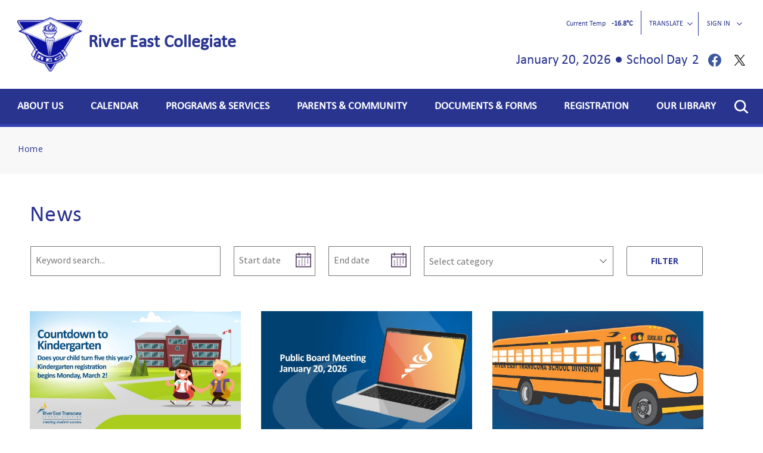

--- FILE ---
content_type: text/html;charset=utf-8
request_url: https://www.retsd.mb.ca/rec/news
body_size: 388787
content:
<!DOCTYPE html> <html lang="en" class="ciAn dir-ltr ci-sg-frontend" style="font-size:10px;"> <head> <meta charset="utf-8"> <meta name="viewport" content="width=device-width, initial-scale=1.0, shrink-to-fit=no"> <link rel="preconnect" href="https://fonts.googleapis.com"> <link rel="preconnect" href="https://fonts.gstatic.com" crossorigin> <link href="https://fonts.googleapis.com/css2?family=Open+Sans:wght@300;400;500;700&display=swap" rel="stylesheet"> <link href="https://fonts.googleapis.com/css2?family=Source+Sans+Pro:wght@300;400&display=swap" rel="stylesheet"> <link href="https://fonts.googleapis.com/css2?family=Roboto:wght@300;400;500&display=swap" rel="stylesheet"> <link href="https://sb45storage.blob.core.windows.net/pub/themes/Retsd/styles/a/bootstrap.min.css" rel="stylesheet" type="text/css"> <link href="https://sb45storage.blob.core.windows.net/pub/themes/Retsd/styles/ph.css?211200" rel="stylesheet" type="text/css"/> <!--##HeaderStart--> <title>NEWS</title><meta name="robots" content="noindex, nofollow"/><meta property="og:url" content="https://www.retsd.mb.ca/rec/news"/><meta property="og:type" content="article"/><meta property="og:title" content="NEWS"/><meta name="twitter:card" content="summary"/><meta name="twitter:title" content="NEWS"/><meta property="fb:app_id" content="966242223397117"/> <meta content="IE=edge,chrome=1" http-equiv="X-UA-Compatible"/> <meta charset="utf-8"/> <meta content="width=device-width, initial-scale=1.0" name="viewport"/> <link href="https://retsdstorage.blob.core.windows.net/media/Default/fgg/1105/rec.ico" rel="shortcut icon" type="image/x-icon"/> <!--##HeaderEnd--> <link href="https://retsdstorage.blob.core.windows.net/media/Default/fgg/1105/rec.ico" rel="shortcut icon" type="image/x-icon"/> <script>var _ci = {};_ci.siteId=1105;_ci.odlGrpId=240;_ci.sitePath='/rec';_ci.siteType='s';_ci.siteTitle='River East Collegiate';_ci.urlName='rec';_ci.isHome=0;_ci.api='https://cicmsapi.azurewebsites.net/retsd';_ci.cdn='https://sb45storage.blob.core.windows.net/pub/themes';</script> <script>_ci.theme = {"pb":"#29348f","pd":"#1d2567","pl":"#3441b4","sb":"#29348f","sd":"#1d2567","sl":"#F0F2FF"}</script> <style>
    .fr-view table,
    .fr-view table th,
    .fr-view table td{
        border: 1px  solid #333 !important;
    }

    .fr-view table.cinotblbdr,
    .fr-view table.cinotblbdr table,
    .fr-view table.cinotblbdr th,
    .fr-view table.cinotblbdr td{
            border: none !important;
    }
</style> <script>window.isRTL = false;</script> <style>
        .ci-banner .banner-slider{
            display:flex;
        }
        .ci-events .event_list .events-slider .event-items{
            display:inline-block;
        }
    </style> <style>
        .ci-banner .banner-slider .slick-slide {
            display: -webkit-box !important;
            display: -ms-flexbox !important;
            display: flex !important;
        }

        @media (min-width: 1024px) {
            #main .ci-banner .banner-slider .slick-slide .ci-txt {
                left: 0px;
                min-width: 33%;
            }
            .ci-banner .ci-img {
                width: 62.2%;
                overflow: hidden;
            }
            .school-site #main .ci-banner {
                max-height: 612px;
                overflow: hidden;
            }
        }
        @media(max-width:1023px){
            .school-site #main .ci-banner {
                max-height: 875px;
                overflow: hidden;
            }
        }
        #wrapper .ci-back-to-top {
            bottom: 20px;
        }
    </style> <style>@media (min-width:480px) {.slick-arrow {bottom: 82px;right: 20px;height: 60px;width: 60px}}@media (min-width:640px) {.slick-arrow {right: 29px}}@media (min-width:1024px) {.slick-arrow {right: 65.06%;bottom: 120px;margin-right: -60px}}@media (min-width:1024px) {.affiliate-site .slick-arrow {bottom: 120px}}@media (min-width:1024px) {.affiliate-site .slick-arrow:after {border-color: #b72045}}@media (min-width:480px) {.slick-arrow.ci-slick-prev {right: 90px}}@media (min-width:640px) {.slick-arrow.ci-slick-prev {right: 99px}}@media (min-width:1024px) {.slick-arrow.ci-slick-prev {margin-right: 10px;right: 65.06%}}@media (min-width:480px) {.slick-arrow svg {width: 6px}}@media (min-width:1024px) {.slick-arrow svg {width: 6px}}@media (min-width:480px) {.slick-dots {bottom: 102px;right: 154px}}@media (min-width:640px) {.slick-dots {right: 178px;bottom: 98px}}@media (min-width:480px) {.slick-dots li.slick-active button {box-shadow: 0 0 0 2px #e77423}.affiliate-site .slick-dots li.slick-active button {box-shadow: 0 0 0 2px #651529}}@media (min-width:480px) {.slick-dots button {width: 8px;height: 8px}}.slick-dots li.slick-active button {border-color: #e77423;box-shadow: 0 0 0 1px #e77423;background-color: #e77423}@media (min-width:480px) {.slick-dots button:hover {box-shadow: 0 0 0 2px #e77423}.affiliate-site .slick-dots button:hover {box-shadow: 0 0 0 2px #651529}}@media (min-width:1024px) {#wrapper {padding-top: 0}}@media (max-width:1023px) {#wrapper > .sticky-wrap {height: auto !important}}@media (min-width:1024px) {#wrapper > .sticky-wrap {position: static}}@media (min-width:1024px) {.ci-top-logo {width: 140px;margin: 0 auto;position: static;padding-top: 11px;padding-bottom: 14px;z-index: 0}}@media (min-width:1024px) {.ci-top-logo img {width: 76px}}@media (min-width:1024px) {#header {position: relative}}@media (max-width:1023px) {.sticky-wrap-ci-nav-block {height: auto !important}}@media all and (max-width:1023px) and (-ms-high-contrast:none), (max-width:1023px) and (-ms-high-contrast:active) {.sticky-wrap-ci-nav-block {width: 100%}}@media (max-width:1023px) {.sticky-wrap-ci-nav-block .ci-nav-block {top: auto !important;left: auto !important;width: 100% !important;position: relative !important}}@media (min-width:640px) {.ci-header-top {padding: 16px 0 17px}}@media (min-width:1024px) {.ci-header-top {padding: 16px 0 12px;margin-right: -5px}}@media (min-width:1366px) {.ci-header-top {padding: 21px 0;margin-right: 0}}@media (min-width:640px) {.school-site .ci-header-top {padding: 16px 1px}}@media (min-width:1024px) {.school-site .ci-header-top {padding: 14px 0 13px;margin-right: -7px}}@media (min-width:1366px) {.school-site .ci-header-top {margin-right: 0}}@media (min-width:480px) {.affiliate-site .ci-header-top {padding: 16px 0 17px}}@media (min-width:640px) {.affiliate-site .ci-header-top {padding: 16px 0 17px}}@media (min-width:1024px) {.affiliate-site .ci-header-top {padding: 15px 0 11px;margin-right: -6px}}@media (min-width:1366px) {.affiliate-site .ci-header-top {padding: 21px 0;margin-right: 0}}@media (min-width:1024px) {.ci-header-top:after {display: none}}@media (min-width:640px) {.ci-header-top .ci-logo {width: 226px}}@media (min-width:640px) {.school-site .ci-header-top .ci-logo {margin-left: -1px}}@media (min-width:1024px) {.school-site .ci-header-top .ci-logo {max-width: 410px}}@media (min-width:1600px) {.school-site .ci-header-top .ci-logo {padding-left: 16px;max-width: 540px}}@media (min-width:480px) {.affiliate-site .ci-header-top .ci-logo {width: 190px;margin-left: 2px}}@media (min-width:640px) {.affiliate-site .ci-header-top .ci-logo {width: 192px;margin-left: 2px}}@media (min-width:1024px) {.affiliate-site .ci-header-top .ci-logo {margin-left: 2px;width: 202px}}@media (min-width:1366px) {.affiliate-site .ci-header-top .ci-logo {margin-left: 16px}}@media (min-width:640px) {.school-site .ci-header-top .ci-logo img {width: 75px;height: auto;margin-left: 1px}}@media (min-width:1024px) {.school-site .ci-header-top .ci-logo img {height: auto;margin-left: 0}}@media (min-width:1366px) {.school-site .ci-header-top .ci-logo img {width: 90px}}@media (min-width:480px) {.ci-header-top .ci-logo .ci-brand-name {padding-left: 9px}}@media (min-width:640px) {.ci-header-top .ci-logo .ci-brand-name {font-size: 22px;line-height: 1.2;padding-left: 10px;max-width: calc(100% - 75px)}}@media (min-width:1024px) {.ci-header-top .ci-logo .ci-brand-name {padding-left: 10px}}@media (min-width:1600px) {.ci-header-top .ci-logo .ci-brand-name {padding-left: 18px;max-width: calc(100% - 140px)}}@media (min-width:480px) {.ci-header-top .ci-logo .ci-brand-name span {display: block}}@media (min-width:640px) {.ci-header-top .ci-logo .ci-brand-name span {font-size: 16px;line-height: 1.2;padding-top: 3px;padding-bottom: 3px}}@media (min-width:1024px) {.ci-header-top .ci-logo .ci-brand-name span {font-size: 16px;line-height: 1.2;margin-right: -3px}}@media (min-width:1366px) {.ci-header-top .ci-logo .ci-brand-name span {font-size: 15px;line-height: 1.2}}@media (min-width:1600px) {.ci-header-top .ci-logo .ci-brand-name span {font-size: 16px;line-height: 1.2}}@media (min-width:480px) {.ci-header-top .ci-logo .ci-brand-name br {display: none}}@media (min-width:1024px) {.ci-header-top .ci-logo-hold {display: none;margin: 15px 5px 6px 12px}}@media (min-width:1366px) {.ci-header-top .ci-logo-hold {display: block;margin: 6px 0 12px 4px}}@media (min-width:1024px) {.affiliate-site .ci-header-top .ci-logo-hold {display: block}}@media (min-width:640px) {.ci-header-top .ci-social-networks.mobile {display: -webkit-box;display: -ms-flexbox;display: flex;max-width: 58%;padding: 13px 33px 0 0;margin-left: auto}}@media (min-width:1024px) {.ci-header-top .ci-social-networks.mobile {display: none}.ci-header-top .ci-social-networks.mobile li {padding-left: 19px}}@media (min-width:1024px) {.affiliate-site .ci-header-top .ci-social-networks.mobile, .school-site .ci-header-top .ci-social-networks.mobile {display: -webkit-box;display: -ms-flexbox;display: flex;display: none}.affiliate-site .ci-header-top .ci-social-networks.mobile {padding-right: 34px}}@media (min-width:1024px) {.ci-header-top .ci-wrap {padding-top: 18px;-webkit-box-pack: end;-ms-flex-pack: end;justify-content: flex-end}}@media (min-width:1600px) {.ci-header-top .ci-wrap {padding-right: 26px}}@media (min-width:1024px) {.affiliate-site .ci-header-top .ci-wrap, .school-site .ci-header-top .ci-wrap {padding-right: 0}}@media (min-width:1600px) {.affiliate-site .ci-header-top .ci-wrap, .school-site .ci-header-top .ci-wrap {padding-right: 12px}}@media (min-width:1024px) {.affiliate-site .ci-header-top .ci-wrap {padding-top: 11px}}@media (min-width:1024px) {.ci-header-top .ci-hold:last-child {width: 100%;display: -webkit-box;display: -ms-flexbox;display: flex;-webkit-box-pack: end;-ms-flex-pack: end;justify-content: flex-end}}@media (min-width:1366px) {.ci-header-top .ci-hold:last-child {width: auto;-webkit-box-pack: start;-ms-flex-pack: start;justify-content: flex-start}}@media (min-width:1024px) {.ci-header-top .ci-hold:last-child:before {display: none}}@media (min-width:1366px) {.ci-header-top .ci-hold:last-child:before {display: block}}@media (min-width:1024px) {.affiliate-site .ci-header-top .ci-hold:nth-last-of-type(2), .school-site .ci-header-top .ci-hold:nth-last-of-type(2) { /*width: calc(100% - 130px);*/display: -webkit-box;display: -ms-flexbox;display: flex;-webkit-box-pack: end;-ms-flex-pack: end;justify-content: flex-end}}@media (min-width:1366px) {.affiliate-site .ci-header-top .ci-hold:nth-last-of-type(2), .school-site .ci-header-top .ci-hold:nth-last-of-type(2) {width: auto;-webkit-box-pack: start;-ms-flex-pack: start;justify-content: flex-start}}@media (min-width:1024px) {.affiliate-site .ci-header-top .ci-hold:nth-last-of-type(2):before, .school-site .ci-header-top .ci-hold:nth-last-of-type(2):before {display: none}}@media (min-width:1366px) {.affiliate-site .ci-header-top .ci-hold:nth-last-of-type(2):before, .school-site .ci-header-top .ci-hold:nth-last-of-type(2):before {display: block}}@media (min-width:1024px) {.ci-header-top .ci-day-holder {padding-right: 10px}}@media (min-width:1366px) {.ci-header-top .ci-day-holder {padding-right: 14px}}@media (min-width:1024px) {.ci-header-top .ci-social-networks {margin: 19px -5px 0 5px}}@media (min-width:1366px) {.ci-header-top .ci-social-networks {margin: 4px 0 0 5px}}@media (min-width:1024px) {.ci-header-top .ci-social-networks li {padding: 0 10px 11px 10px}}@media (min-width:1366px) {.ci-header-top .ci-social-networks li {padding: 0 12px 8px 12px}}@media (min-width:1600px) {.ci-header-top .ci-social-networks li {padding: 0 12px 8px 12px}}@media (min-width:1024px) {.search-form input[type=search] {height: 60px;font-size: 16px;font-weight: 400;line-height: 1.24;border-radius: 3px;text-transform: capitalize;letter-spacing: 0;padding: 15px 50px 14px 10px}}@media (min-width:1024px) {.search-form input[type=search]::-webkit-input-placeholder {color: #a6a6a6}}@media (min-width:1024px) {.school-site .search-form input[type=search]::-webkit-input-placeholder {color: #a6a6a6}}@media (min-width:1024px) {.search-form input[type=search]::-moz-placeholder {color: #a6a6a6}}@media (min-width:1024px) {.school-site .search-form input[type=search]::-moz-placeholder {color: #a6a6a6}}@media (min-width:1024px) {.search-form input[type=search]:-moz-placeholder {color: #a6a6a6}}@media (min-width:1024px) {.school-site .search-form input[type=search]:-moz-placeholder {color: #a6a6a6}}@media (min-width:1024px) {.search-form input[type=search]:-ms-input-placeholder {color: #a6a6a6}}@media (min-width:1024px) {.school-site .search-form input[type=search]:-ms-input-placeholder {color: #a6a6a6}}@media (min-width:1024px) {.search-form input[type=search].placeholder {color: #a6a6a6}}@media (min-width:1024px) {.school-site .search-form input[type=search].placeholder {color: #a6a6a6}}@media (min-width:1024px) {.search-form button {right: 18px}}@media (min-width:1024px) {.search-form button svg {width: 24px;height: 24px}}@media (min-width:1024px) {.login-hold.dropdown .nav-link {padding-right: 0;margin-right: 10px;padding-left: 43px}}@media (min-width:1366px) {.login-hold.dropdown .nav-link {padding-right: 5px;padding-left: 49px;margin-right: 12px}}@media (min-width:1024px) {.login-hold.dropdown .nav-link svg {left: 12px}}@media (min-width:1366px) {.login-hold.dropdown .nav-link svg {left: 17px}}@media (min-width:1024px) {.login-hold .nav-link {padding: 5px 27px 5px 14px}}@media (min-width:1366px) {.login-hold .nav-link {padding: 5px 36px 5px 14px}}@media (min-width:1024px) {.login-hold .nav-link svg {left: 10px}}@media (min-width:1366px) {.login-hold .nav-link svg {left: 15px}}@media (min-width:375px) {.login-hold .dropdown-menu {width: 150px}}@media (min-width:1024px) {.login-hold .dropdown-menu {margin: 4px 0 0;width: 150px;box-shadow: 0 3px 6px rgba(0, 0, 0, .16)}}@media (min-width:1366px) {.login-hold .dropdown-menu {width: 181px}}@media (min-width:1024px) {.login-hold .dropdown-menu.add2, .login-hold .dropdown-menu.addDesk {padding: 21px 10px 16px;}}.login-hold .dropdown-menu .ci-sign-in-list li + li {border-top: 1px solid #dadada}@media (min-width:1024px) {.login-hold .dropdown-menu .ci-sign-in-list li.drop-active .dropdown-menu, .login-hold .dropdown-menu .ci-sign-in-list li:hover .dropdown-menu {opacity: 1;visibility: visible}}@media (min-width:1024px) {.login-hold .dropdown-menu .ci-sign-in-list .dropdown-menu {opacity: 0;margin: 0;visibility: hidden;position: absolute;display: block;top: 0;bottom: auto}}@media (min-width:375px) {.login-hold .dropdown-menu .ci-sign-in-list .dropdown-menu a {padding: 5px}}@media (min-width:1024px) {.login-hold.ci-questions-drop .dropdown-menu {width: 664px;padding: 28px 25px 34px 27px}}@media (min-width:1024px) {.ci-questions-drop .title {margin-bottom: 22px}}@media (min-width:1024px) {.ci-questions-drop .form-group {margin-bottom: 21px}}@media (min-width:640px) {.ci-questions-drop .form-group.sm {max-width: 80%}}@media (min-width:1024px) {.ci-questions-drop .form-group.sm {max-width: 59%}}@media (min-width:1024px) {.ci-questions-drop .ci-button {margin-top: 35px}}@media (min-width:1024px) {.ci-questions-drop .ci-button button {min-width: 130px}}.questions-forms label {color: #3c3c3c;font-size: 14px;line-height: 1.2;display: table;font-weight: 700;text-transform: capitalize}@media (min-width:1024px) {.language-hold .dropdown-opener {margin-right: 9px;padding: 5px 29px 5px 14px;min-width: 100px}}@media (min-width:1366px) {.language-hold .dropdown-opener {margin-right: 13px;min-width: 153px;padding: 5px 16px 5px 14px}}@media (min-width:1600px) {.language-hold .dropdown-opener {min-width: 167px}}@media (min-width:1024px) {.language-hold .dropdown-opener:hover {color: #163c6d}}@media (min-width:1024px) {.language-hold .dropdown-opener svg {left: 10px}}@media (min-width:1366px) {.language-hold .dropdown-opener svg {left: 16px}}@media (min-width:1024px) {.language-hold .language-dropdown {top: 100%;bottom: auto;width: 152px;margin: 4px 0 0;padding: 21px 10px 16px;box-shadow: 0 3px 6px rgba(0, 0, 0, .16)}}@media (min-width:1366px) {.language-hold .language-dropdown {width: 167px}}@media (min-width:1600px) {.language-hold .language-dropdown {width: 181px}}@media (min-width:1024px) {.ci-nav-block {background: #163c6d;padding: 8px 0 0 7px;position: relative}}@media (min-width:1366px) {.ci-nav-block {border-radius: 2px}}@media (min-width:1024px) {.school-site .ci-nav-block {background-color: #20409a}.affiliate-site .ci-nav-block {background-color: #651529}}@media (min-width:1024px) {.ci-nav-block .container {padding: 0 25px;display: -webkit-box;display: -ms-flexbox;display: flex;-ms-flex-wrap: wrap;flex-wrap: wrap;-webkit-box-pack: justify;-ms-flex-pack: justify;justify-content: space-between;-webkit-box-align: end;-ms-flex-align: end;align-items: flex-end}}@media (min-width:1366px) {.ci-nav-block .container {padding: 0 20px}}@media (min-width:1024px) {.affiliate-site .ci-nav-block .container {padding: 0 15px}}@media (min-width:1366px) {.affiliate-site .ci-nav-block .container {padding: 0 20px}}@media (min-width:1024px) {.ci-nav-block #nav {width: calc(100% - 50px);margin-left: -20px}.affiliate-site .ci-nav-block #nav {width: calc(100% - 130px)}}@media (min-width:1366px) {.affiliate-site .ci-nav-block #nav {width: calc(100% - 320px)}}@media (min-width:1600px) {.affiliate-site .ci-nav-block #nav {width: calc(100% - 390px)}}@media (max-width:1023px) {.ci-nav-block .main-nav {overflow: hidden}}@media (min-width:1024px) {.ci-nav-block .main-nav {display: -webkit-box;display: -ms-flexbox;display: flex;-ms-flex-wrap: wrap;flex-wrap: wrap;position: static}}@media (min-width:1024px) {.ci-nav-block .main-nav > li {border-bottom: none;font-size: 1.4rem;line-height: 26px;letter-spacing: 0;padding: 0 7px}}@media (min-width:1366px) {.ci-nav-block .main-nav > li {font-size: 2rem;line-height: 26px}}@media (min-width:1600px) {.ci-nav-block .main-nav > li {padding: 0 9px}.school-site .ci-nav-block .main-nav > li {padding-right: 8px}}@media (min-width:1024px) {.affiliate-site .ci-nav-block .main-nav > li {padding-right: 0}}@media (min-width:1366px) {.affiliate-site .ci-nav-block .main-nav > li {padding-right: 7px}}@media (min-width:1600px) {.affiliate-site .ci-nav-block .main-nav > li {padding: 0 9px}}@media (min-width:1024px) {.ci-nav-block .main-nav > li.active > a {color: #fff}}@media (min-width:1024px) {.affiliate-site .ci-nav-block .main-nav > li.active > a {background-color: #651529}.ci-nav-block .main-nav > li.active > a:after {opacity: 1;visibility: visible}}@media (min-width:1024px) {.ci-nav-block .main-nav > li.drop-active > a, .school-site .ci-nav-block .main-nav > li.drop-active > a {color: #fff}.ci-nav-block .main-nav > li.drop-active .dropmenu, .ci-nav-block .main-nav > li.drop-active > a:after {opacity: 1;visibility: visible}}@media (min-width:1024px) {.ci-nav-block .main-nav > li > a {color: #fff;padding: 16px 12px 20px}}@media (min-width:1366px) {.ci-nav-block .main-nav > li > a {padding: 20px 12px 26px}}@media (min-width:1024px) {.school-site .ci-nav-block .main-nav > li > a {color: #fff}}@media (min-width:1024px) {.ci-nav-block .main-nav > li > a:after {content: '';height: 5px;bottom: 0;left: -13px;right: -13px;opacity: 0;visibility: hidden;position: absolute;background-color: #e77423}.affiliate-site .ci-nav-block .main-nav > li > a:after {background-color: #b72045}}@media (min-width:1024px) {.ci-nav-block .main-nav > li > a:hover {color: #fff}}@media (min-width:1024px) {.affiliate-site .ci-nav-block .main-nav > li > a:hover {background-color: #651529}.ci-nav-block .main-nav > li > a:hover:after {opacity: 1;visibility: visible}}@media (min-width:1024px) {.ci-nav-block .main-nav > li > a .inner-opener {display: none}}@media (min-width:1024px) {.ci-nav-block .search-holder {background-color: transparent;position: absolute;-webkit-transform: translateY(-50%);-ms-transform: translateY(-50%);transform: translateY(-50%);top: 50%;right: 10px;padding: 0;width: 360px;-webkit-box-ordinal-group: 2;-ms-flex-order: 1;order: 1}}@media (min-width:1024px) {.ci-nav-block .search-holder .search-opener {-webkit-transform: translateY(-50%);-ms-transform: translateY(-50%);transform: translateY(-50%);display: block;position: absolute;top: 50%;right: 18px}}@media (min-width:1024px) {.ci-nav-block .search-holder .dropdown-menu {display: none}.ci-nav-block .search-holder .dropdown-menu.show {display: block}}@media (min-width:1024px) {.dropmenu {position: absolute;top: 100%;left: 0;right: 0;opacity: 0;width: 100%;margin-left: auto;margin-right: auto;max-width: unset;visibility: hidden;box-shadow: 0 0 6px rgba(0, 0, 0, .16);background-color: #fff;border-top: 2px solid #e77423;-webkit-transition: opacity .3s linear, visibility .3s linear;transition: opacity .3s linear, visibility .3s linear}.affiliate-site .dropmenu {border-top-color: #b72045}}@media (max-width:1023px) {.dropmenu .container {max-width: 100%;padding: 0}}@media (min-width:1024px) {.dropmenu .container {display: block}.dropmenu .text-holder {width: 420px;padding-right: 40px;font-weight: 400;text-transform: none;padding-top: 4px}}.dropmenu .text-holder blockquote {font-size: 1.8rem;line-height: 1.3889;font-style: italic;font-weight: 300;color: #767676}.dropmenu .text-holder blockquote q {display: block;margin-bottom: 8px}.dropmenu .text-holder blockquote cite {display: block;text-transform: uppercase;font-style: normal;color: #1b3d6d;font-size: 1.2rem;font-weight: 400}@media (max-width:1365px) {.ci-countries-holder {position: absolute;top: 50%;right: 88px;-webkit-transform: translateY(-50%);-ms-transform: translateY(-50%);transform: translateY(-50%)}}@media (max-width:1023px) {.ci-countries-holder {display: none}}@media (min-width:1366px) {.ci-countries-holder {position: static}}@media (max-width:1365px) {.ci-countries-holder .ci-countries {display: block}.ci-countries-holder img {margin-right: 8px}.ci-countries-holder .dropdown-menu {min-width: 0;width: 50px;padding-top: 5px;padding-bottom: 0;left: -5px}}@media (min-width:1366px) {.ci-countries-holder .dropdown-menu {padding: 0;position: static;background-color: transparent;display: block !important}.ci-countries-holder svg {display: none}}@media (min-width:1366px) {.ci-countries-holder .countries-opener {display: none}}@media (min-width:1024px) {.ci-countries {margin: 0}}@media (min-width:1366px) {.ci-countries {position: absolute;top: 50%;margin: 0 -5px;-webkit-transform: translateY(-50%);-ms-transform: translateY(-50%);transform: translateY(-50%);right: 70px;width: 300px}}@media (min-width:1600px) {.ci-countries {right: 80px;width: 360px;padding-left: 10px}}@media (min-width:1024px) {.ci-countries li {width: 100%;margin-bottom: 5px;border-bottom: 1px solid #dadada;padding-bottom: 5px}}@media (min-width:1366px) {.ci-countries li {padding: 5px;margin-bottom: 0;width: 14.2856%;border: 0}}@media (min-width:1024px) {.ci-countries li:last-child {border: 0;margin-bottom: 0}}@media (min-width:1366px) {.ci-countries img {width: 30px;height: auto}}@media (min-width:1600px) {.ci-countries img {width: 40px;height: auto}}@media (min-width:480px) {.nav-opener {right: 31px}}@media (min-width:1024px) {.nav-opener {display: none}}@media (min-width:1024px) {.ci-r-holder.mobile {position: absolute;left: -9999px;top: -9999px;visibility: hidden}}@media (max-width:1365px) {.ci-r-holder.desktop {margin-top: -25px;-ms-flex-item-align: start;align-self: flex-start}}@media (max-width:1023px) {.ci-r-holder.desktop {position: absolute;left: -9999px;top: -9999px;visibility: hidden}}@media all and (-ms-high-contrast:none), (-ms-high-contrast:active) {.ci-r-holder.desktop {margin-left: auto;width: calc(100% - 230px)}}@media (min-width:1600px) {.school-site .ci-r-holder.desktop {max-width: calc(100% - 450px)}}@media all and (min-width:1600px) and (-ms-high-contrast:none), (min-width:1600px) and (-ms-high-contrast:active) {.school-site .ci-r-holder.desktop {width: calc(100% - 450px)}}@media all and (-ms-high-contrast:none), (-ms-high-contrast:active) {.school-site .ci-r-holder.desktop {width: calc(100% - 410px)}}@media (max-width:1365px) {.school-site .ci-r-holder.desktop {margin-top: -23px}.affiliate-site .ci-r-holder.desktop {margin-top: -17px}}@media (max-width:1023px) {.nav-drop {overflow-y: auto;overflow-x: hidden}}@media all and (max-width:1023px) and (-ms-high-contrast:none), (max-width:1023px) and (-ms-high-contrast:active) {.nav-drop {-ms-flex-wrap: wrap;flex-wrap: wrap;-webkit-box-orient: horizontal;-webkit-box-direction: normal;-ms-flex-direction: row;flex-direction: row}}@media (min-width:1024px) {.nav-drop {max-width: unset;margin: 0 auto;display: block;position: static;-webkit-transform: none;-ms-transform: none;transform: none;height: auto;border-left: none;background-color: transparent}}@media (min-width:375px) {.nav-drop .language-hold .dropdown-opener {min-width: 91px}}@media all and (-ms-high-contrast:none), (-ms-high-contrast:active) {.nav-drop .ci-header-top {width: 100%}}@media (min-width:375px) {.nav-drop .ci-header-top {padding: 25px 27px 12px}}@media (min-width:1024px) {.nav-drop .ci-header-top {position: absolute;top: -9999px;left: -9999px;width: 100%;visibility: hidden}}@media (min-width:375px) {.nav-drop .ci-header-top .login-hold .nav-link {min-width: 70px}}@media (min-width:1024px) {.sec-lvl {background: 0 0;padding: 24px 9px 34px;-webkit-column-count: 4;column-count: 4;-webkit-column-gap: 20px;column-gap: 20px}}@media (min-width:1600px) {.sec-lvl {-webkit-column-gap: 60px;column-gap: 60px}}@media (min-width:1024px) {.sec-lvl > li {font-weight: 700}.sec-lvl > li:last-child {margin-bottom: 60px}}@media (min-width:1024px) {.sec-lvl > li > a {display: inline-block;vertical-align: top;text-transform: capitalize;padding: 0;margin-bottom: 4px}}@media (min-width:1024px) {.affiliate-site .sec-lvl > li > a {color: #a02241}.affiliate-site .sec-lvl > li > a:hover {color: #767676}}@media (min-width:1024px) {.sec-lvl > li > a .sec-opener {display: none}}@media (min-width:1024px) {.third-lvl {padding: 0 0 8px;margin-bottom: 22px}}@media (min-width:1024px) {.third-lvl > li {font-size: 1.4rem;line-height: 1.375;font-weight: 400;padding-top: 4px;margin-bottom: 7px}}@media (min-width:1024px) {.third-lvl > li > a {color: #3c3c3c;display: inline-block;vertical-align: top;padding: 0}}@media (min-width:1024px) {.third-lvl > li > a:hover {color: #163c6d;text-decoration: underline}}@media (min-width:1024px) {.school-site .third-lvl > li > a:hover {color: #20409a}}@media (min-width:1024px) {.affiliate-site .third-lvl > li > a:hover {color: #a02241}}@media (min-width:1024px) {.third-lvl > li > a .third-opener {display: none}}@media (min-width:1024px) {.fourth-lvl {display: none}}@media (min-width:1024px) {.fourth-lvl:not([data-inner-slide]) > li > a {color: #767676}.fourth-lvl:not([data-inner-slide]) > li > a:hover {color: #163c6d;text-decoration: underline}.school-site .fourth-lvl:not([data-inner-slide]) > li > a:hover {color: #20409a}}@media (max-width:1023px) {[data-inner-slide] {position: absolute;top: 0;left: 0;width: 100%;-webkit-transform: translateX(150%);-ms-transform: translateX(150%);transform: translateX(150%);-webkit-transition: -webkit-transform .3s;transition: transform .3s;transition: transform .3s, -webkit-transform .3s;background: #fff;z-index: 2;padding: 0 0 14px;border-bottom: 1px solid #e6e6e6;visibility: hidden}[data-inner-slide] > li {margin-bottom: 7px}}@media (min-width:1024px) {[data-inner-slide] > li:first-child {display: none}}@media (max-width:1023px) {[data-inner-slide] > li:first-child {margin: 0 0 14px;font-weight: 700}[data-inner-slide] > li:first-child > a {padding: 25px 65px 22px 26px;background-color: #163c6d;color: #fff;display: -webkit-box;display: -ms-flexbox;display: flex;-ms-flex-wrap: wrap;flex-wrap: wrap}.school-site [data-inner-slide] > li:first-child > a {background: #20409a;color: #fff}.affiliate-site [data-inner-slide] > li:first-child > a {background: #a02241;color: #fff}[data-inner-slide] > li:first-child > a .inner-opener, [data-inner-slide] > li:first-child > a .inner-opener:before {position: absolute;width: 22px;top: 50%;-webkit-transform: translateY(-50%);-ms-transform: translateY(-50%);transform: translateY(-50%)}[data-inner-slide] > li:first-child > a .inner-opener {right: 29px;height: 22px}[data-inner-slide] > li:first-child > a .inner-opener:before {content: '';background: #fff;height: 4px}[data-inner-slide] > li > a {display: block;color: #163c6d;padding: 7px 53px 7px 28px;position: relative}.school-site [data-inner-slide] > li > a {color: #0d2771}.affiliate-site [data-inner-slide] > li > a {color: #651529}[data-inner-slide] > li > a .third-opener:after, [data-inner-slide] > li > a .third-opener:before {background: #163c6d}.school-site [data-inner-slide] > li > a .third-opener:after, .school-site [data-inner-slide] > li > a .third-opener:before {background: #0d2771}.affiliate-site [data-inner-slide] > li > a .third-opener:after, .affiliate-site [data-inner-slide] > li > a .third-opener:before {background: #651529}[data-inner-slide] > li > a:hover {color: #111}.affiliate-site [data-inner-slide] > li > a:hover {color: #767676}.active > [data-inner-slide] {-webkit-transform: translateX(0);-ms-transform: translateX(0);transform: translateX(0);visibility: visible}[data-slide].js-acc-hidden {display: none !important}}@media (min-width:480px) {.alert .container {display: -webkit-box;display: -ms-flexbox;display: flex;-ms-flex-wrap: wrap;flex-wrap: wrap;max-width: 1660px;-webkit-box-align: center;-ms-flex-align: center;align-items: center;-webkit-box-pack: justify;-ms-flex-pack: justify;justify-content: space-between}}@media (min-width:480px) {.alert .r-holder {max-width: 70%;margin-bottom: 0}}@media (min-width:1024px) {.alert .r-holder {max-width: 80%}}.alert em {overflow: hidden;display: block;font-style: normal;white-space: nowrap;text-overflow: ellipsis}@media (min-width:480px) {.btn-alert {margin: 0 -10px 0 0}}@media (min-width:1366px) {.ci-banner {margin-top: -41px}}@media (min-width:1024px) {.ci-banner:before {top: 0;left: 0;right: 50%;bottom: 0;content: '';position: absolute;background-image: -webkit-linear-gradient(top, #f3f9fe 0%, #dae9f6 100%);background-image: linear-gradient(180deg, #f3f9fe 0%, #dae9f6 100%)}.affiliate-site .ci-banner:before {background-image: -webkit-linear-gradient(top, #f8f8f8 0%, #eaeaea 100%);background-image: linear-gradient(180deg, #f8f8f8 0%, #eaeaea 100%)}}@media (min-width:480px) {.ci-banner .banner-slider {margin: 0}}@media (min-width:1366px) {.ci-banner .banner-slider {margin: 0;width:100%;}}@media (min-width:320px) {.ci-banner .banner-slider .slick-slide {display: -webkit-box !important;display: -ms-flexbox !important;display: flex !important;-ms-flex-wrap: wrap;flex-wrap: wrap}.ci-banner .banner-slider .slick-list {height: auto !important}.ci-banner .banner-slider .slick-track {display: -webkit-box;display: -ms-flexbox;display: flex;-ms-flex-wrap: wrap;flex-wrap: wrap}}@media (min-width:480px) {.ci-banner h1 {font-size: 2.4rem;margin-bottom: 22px;line-height: 1.5}}@media (min-width:640px) {.ci-banner h1 {margin-right: 16%}}@media (min-width:1024px) {.ci-banner h1 {line-height: 1.1667;margin-bottom: 42px;margin-right: 0}}@media (min-width:1366px) {.ci-banner h1 {font-size: 3.4rem;line-height: 1.2223;max-width: 384px;margin-bottom: 15px;margin-right: 0;width: 100%}}@media (min-width:1600px) {.ci-banner h1 {font-size: 3.6rem}}@media (min-width:480px) {.school-site .ci-banner h1 {font-size: 2.4rem;margin-bottom: 22px;line-height: 1.5}}@media (min-width:1024px) {.school-site .ci-banner h1 {line-height: 1.1667;margin-bottom: 25px;margin-right: 15px}}@media (min-width:1366px) {.school-site .ci-banner h1 {font-size: 3.4rem;line-height: 1.2223;margin-bottom: 15px;margin-right: 0;color: #20409a}}@media (min-width:1600px) {.school-site .ci-banner h1 {font-size: 3.6rem}}@media (min-width:480px) {.affiliate-site .ci-banner h1 {font-size: 2.2rem;line-height: 1.25;margin-bottom: 8px}}@media (min-width:640px) {.affiliate-site .ci-banner h1 {font-size: 2.4rem;line-height: 1.25;margin-bottom: 7px}}@media (min-width:1024px) {.affiliate-site .ci-banner h1 {line-height: 1.1667;margin-bottom: 4px;margin-right: 13%}}@media (min-width:1366px) {.affiliate-site .ci-banner h1 {font-size: 3.4rem;line-height: 1.2223;margin-bottom: 26px;margin-right: 0}}@media (min-width:1600px) {.affiliate-site .ci-banner h1 {font-size: 3.6rem}}@media (min-width:1024px) {.ci-banner p {max-width: 384px}}@media (min-width:480px) {.ci-banner .ci-txt {padding: 21px 20px 142px}}@media (min-width:640px) {.ci-banner .ci-txt {padding: 21px 31px 142px}}@media (min-width:320px) {.ci-banner .ci-txt {padding: 25px 31px 107px 123px;-webkit-box-flex: 1;-ms-flex: 1;flex: 1;-webkit-box-ordinal-group: 0;-ms-flex-order: -1;order: -1;display: -webkit-box;display: -ms-flexbox;display: flex;-ms-flex-wrap: wrap;flex-wrap: wrap;-webkit-box-align: center;-ms-flex-align: center;align-items: center}}@media (min-width:1366px) {.ci-banner .ci-txt {padding: 81px 20px 187px 50px}}@media (min-width:1600px) {.ci-banner .ci-txt {padding-left: 150px}}@media (min-width:480px) {.school-site .ci-banner .ci-txt {padding-top: 22px}}@media (min-width:1024px) {.school-site .ci-banner .ci-txt {padding-top: 35px}}@media (min-width:1366px) {.school-site .ci-banner .ci-txt {padding-top: 59px}}@media (min-width:480px) {.affiliate-site .ci-banner .ci-txt {padding: 24px 20px 165px;font-size: 18px;line-height: 1.3}}@media (min-width:640px) {.affiliate-site .ci-banner .ci-txt {padding: 24px 31px 163px}}@media (min-width:1024px) {.affiliate-site .ci-banner .ci-txt {padding: 28px 20px 121px 122px;font-size: 16px;line-height: 1.375;-ms-flex-line-pack: center;align-content: center}}@media (min-width:1366px) {.affiliate-site .ci-banner .ci-txt {padding: 32px 20px 206px 50px;font-size: 24px;line-height: 1.3}}@media (min-width:1600px) {.affiliate-site .ci-banner .ci-txt {padding-left: 150px}}@media (min-width:1024px) {.ci-banner .ci-txt:after {top: 0;right: 5px;bottom: 0;content: '';width: 50vw;z-index: -1;position: absolute;-webkit-transform-origin: 100% 100%;-ms-transform-origin: 100% 100%;transform-origin: 100% 100%;background-image: -webkit-linear-gradient(top, #f3f9fe 0%, #dae9f6 100%);background-image: linear-gradient(180deg, #f3f9fe 0%, #dae9f6 100%)}}@media (min-width:1366px) {.ci-banner .ci-txt:after {right: 0}}@media (min-width:1024px) {.affiliate-site .ci-banner .ci-txt:after {background-image: -webkit-linear-gradient(top, #f8f8f8 0%, #eaeaea 100%);background-image: linear-gradient(180deg, #f8f8f8 0%, #eaeaea 100%)}}@media (min-width:480px) {.ci-banner .ci-txt .btn {bottom: 82px;left: 20px}}@media (min-width:640px) {.ci-banner .ci-txt .btn {left: 31px}}@media (min-width:1024px) and (max-width:1365px) {.ci-banner .ci-txt .btn {position: unset;left: 122px;bottom: 68px;font-size: .9rem;line-height: 1.2;min-width: 94px;padding: 14px 12px}}@media (min-width:1366px) {.ci-banner .ci-txt .btn {bottom: 120px;left: 50px;font-size: 14px;line-height: 1.2;padding: 15px 15px;min-width: 140px}}@media (min-width:1600px) {.ci-banner .ci-txt .btn {left: 150px}}@media (min-width:320px) {.school-site .ci-banner .ci-txt .btn {color: #666}.ci-banner .ci-img {width: 62.2%;overflow: hidden}}@media (min-width:1366px) {.ci-banner .ci-img {width: 67%}}@media (min-width:1024px) {.ci-banner .ci-img img {height: 618px;width: 100%;object-fit: unset}}@media (min-width:480px) {.ci-banner .slick-dots {max-width: 210px}}@media (min-width:1024px) {.ci-banner .slick-dots {top: 50%;left: 14px;right: auto;bottom: auto;-webkit-transform: translateY(-50%);-ms-transform: translateY(-50%);transform: translateY(-50%);display: flex;}}@media (min-width:1366px) {.ci-banner .slick-dots {left: 0}}@media (min-width:1600px) {.ci-banner .slick-dots {left: 84px}}.slick-dots li {margin: 0 3px 4px;}@media (min-width:480px) {.slick-dots li {margin: 0 2px;}}@media (min-width:640px) {.slick-dots li {margin: 0 3px 5px}}@media (min-width:1024px) {.ci-banner .slick-dots li {margin-bottom: 8px}}@media (min-width:1366px) {.ci-banner .slick-dots li {margin-bottom: 8px}}@media (min-width:1024px) {.ci-banner .slick-dots li:last-child {margin-bottom: 0}.ci-banner .slick-dots li.slick-active button {box-shadow: 0 0 0 1px #e77423}}@media (min-width:1366px) {.ci-banner .slick-dots li.slick-active button {box-shadow: 0 0 0 2px #e77423}}@media (min-width:1024px) {.affiliate-site .ci-banner .slick-dots li.slick-active button {box-shadow: 0 0 0 1px #651529}}@media (min-width:1366px) {.affiliate-site .ci-banner .slick-dots li.slick-active button {box-shadow: 0 0 0 2px #651529}}@media (min-width:1024px) {.ci-banner .slick-dots button {width: 5px;height: 5px}}@media (min-width:1366px) {.ci-banner .slick-dots button {width: 8px;height: 8px}}@media (min-width:1024px) {.ci-banner .slick-dots button:hover {box-shadow: 0 0 0 1px #e77423}}@media (min-width:1366px) {.ci-banner .slick-dots button:hover {box-shadow: 0 0 0 2px #e77423}}@media (min-width:1024px) {.affiliate-site .ci-banner .slick-dots button:hover {box-shadow: 0 0 0 1px #651529}}@media (min-width:1366px) {.affiliate-site .ci-banner .slick-dots button:hover {box-shadow: 0 0 0 2px #651529}}@media (min-width:1024px) {.ci-banner .slick-arrow {width: 40px;height: 40px;bottom: 68px}}@media (min-width:1366px) {.ci-banner .slick-arrow {height: 60px;width: 60px;bottom: 120px}}@media (min-width:1024px) {.affiliate-site .ci-banner .slick-arrow {bottom: 68px}}@media (min-width:1366px) {.affiliate-site .ci-banner .slick-arrow {bottom: 120px}}@media (min-width:1024px) {.ci-banner .slick-arrow.ci-slick-prev {margin-right: -10px}}@media (min-width:1366px) {.ci-banner .slick-arrow.ci-slick-prev {margin-right: 10px}}@media (min-width:1024px) {.ci-banner .slick-arrow svg {width: 5px}}@media (min-width:1366px) {.ci-banner .slick-arrow svg {width: 6px}}@media (min-width:480px) {.ci-find-it-fast {border-width: 3px;padding-left: 0;padding-right: 0}}@media (min-width:1366px) {.ci-find-it-fast {border: 0;margin-left: auto;margin-right: auto;max-width: 1780px}}@media (min-width:640px) {.school-site .ci-find-it-fast {margin-bottom: 45px}}@media (min-width:1024px) {.school-site .ci-find-it-fast {border-color: #20409a}}@media (min-width:1366px) {.school-site .ci-find-it-fast {margin-bottom: -8px}}@media (min-width:480px) {.ci-find-it-fast .ci-icon {width: 108px;height: 108px;margin-bottom: 15px}}@media (min-width:320px) {.ci-find-it-fast .ci-icon {width: 123.7px;height: 123.7px;margin-bottom: 19px}}@media (min-width:480px) {.affiliate-site .ci-find-it-fast .ci-icon, .school-site .ci-find-it-fast .ci-icon {margin-bottom: 14px}}@media (min-width:640px) {.affiliate-site .ci-find-it-fast .ci-icon, .school-site .ci-find-it-fast .ci-icon {margin-bottom: 18px}}@media (min-width:480px) {.affiliate-site .ci-find-it-fast .ci-icon {margin-bottom: 16px}}@media (min-width:640px) {.affiliate-site .ci-find-it-fast .ci-icon {margin-bottom: 19px}}@media (min-width:480px) {.ci-find-it-fast .ci-icon svg {width: 43px;height: 43px}}@media (min-width:640px) {.ci-find-it-fast .ci-icon svg {width: 56px;height: 56px}}@media (min-width:1366px) {.ci-find-it-fast .ci-icon svg.schools {width: 49px;height: 49px}}@media (min-width:480px) {.ci-find-it-fast .ci-icon svg.hmwrkClub {width: 37px;height: 37px}}@media (min-width:640px) {.ci-find-it-fast .ci-icon svg.hmwrkClub {width: 46px;height: 46px}}@media (min-width:480px) {.affiliate-site .ci-find-it-fast .ci-icon svg.hmwrkClub {width: 35px;height: 35px}}@media (min-width:640px) {.affiliate-site .ci-find-it-fast .ci-icon svg.hmwrkClub {width: 46px;height: 46px}}@media (min-width:640px) {.ci-find-it-fast .ci-item {padding: 0 10px}}@media (min-width:1024px) {.ci-find-it-fast .ci-item {padding: 0 60px}}@media (min-width:1366px) {.ci-find-it-fast .ci-item {padding: 0 45px}}@media (min-width:1600px) {.ci-find-it-fast .ci-item {padding: 0 68px}.affiliate-site .ci-find-it-fast .ci-item {padding: 0 88px}}@media (min-width:1366px) {.affiliate-site .ci-find-it-fast .ci-item a:hover .ci-icon {border-color: #b72045}}@media (min-width:480px) {.ci-find-it-fast .find-it-slider, .ci-find-it-fast .find-it-slider-v2 {margin-top: -51px;margin-bottom: 42px}}@media (min-width:640px) {.ci-find-it-fast .find-it-slider, .ci-find-it-fast .find-it-slider-v2 {margin: -41px -5px 54px}}@media (min-width:1024px) {.ci-find-it-fast .find-it-slider, .ci-find-it-fast .find-it-slider-v2 {margin: 53px -43px 41px}}@media (min-width:1366px) {.ci-find-it-fast .find-it-slider, .ci-find-it-fast .find-it-slider-v2 {margin: 53px -35px 54px 41px}}@media (min-width:1600px) {.ci-find-it-fast .find-it-slider, .ci-find-it-fast .find-it-slider-v2 {margin-left: -39px;margin-right: -35px}}@media (min-width:480px) {.school-site .ci-find-it-fast .find-it-slider, .school-site .ci-find-it-fast .find-it-slider-v2 {margin-bottom: 10px}}@media (min-width:1024px) {.school-site .ci-find-it-fast .find-it-slider, .school-site .ci-find-it-fast .find-it-slider-v2 {margin-bottom: 51px}}@media (min-width:480px) {.affiliate-site .ci-find-it-fast .find-it-slider, .affiliate-site .ci-find-it-fast .find-it-slider-v2 {margin-bottom: 41px}}@media (min-width:640px) {.affiliate-site .ci-find-it-fast .find-it-slider, .affiliate-site .ci-find-it-fast .find-it-slider-v2 {margin-bottom: 54px}}@media (min-width:1024px) {.affiliate-site .ci-find-it-fast .find-it-slider, .affiliate-site .ci-find-it-fast .find-it-slider-v2 {margin-bottom: 49px}}@media (min-width:1366px) {.affiliate-site .ci-find-it-fast .find-it-slider, .affiliate-site .ci-find-it-fast .find-it-slider-v2 {margin-bottom: 64px}}@media (min-width:1600px) {.affiliate-site .ci-find-it-fast .find-it-slider, .affiliate-site .ci-find-it-fast .find-it-slider-v2 {margin-left: -73px;margin-right: -69px}}@media (min-width:480px) {.ci-find-it-fast .ci-text {font-size: 1.4rem;line-height: 1.2}}@media (min-width:640px) {.school-site .ci-find-it-fast .ci-text {line-height: 1.286}}@media (min-width:1366px) {.school-site .ci-find-it-fast .ci-text {margin-left: -15px;margin-right: -15px}}@media (min-width:480px) {.affiliate-site .ci-find-it-fast .ci-text {font-size: 1.4rem;line-height: 1.2}}@media (min-width:480px) {.ci-find-it-fast .slick-arrow {width: 34px;height: 35px;top: 42px}}@media (min-width:640px) {.ci-find-it-fast .slick-arrow {width: 45px;height: 45px;right: 6px;top: 56px}}@media (min-width:1024px) {.ci-find-it-fast .slick-arrow {right: 42px;margin-right: 0}}@media (min-width:1366px) {.ci-find-it-fast .slick-arrow {margin: 0;right: 24px}}@media (min-width:1600px) {.ci-find-it-fast .slick-arrow {right: 42px}}.slick-slide.slick-loading img {display: none}@media (min-width:640px) {.ci-find-it-fast .slick-arrow.ci-slick-prev {left: 6px;right: auto}}@media (min-width:1024px) {.ci-find-it-fast .slick-arrow.ci-slick-prev {left: 44px;right: auto;padding-right: 3px}}@media (min-width:1366px) {.ci-find-it-fast .slick-arrow.ci-slick-prev {left: 24px;right: auto}}@media (min-width:1600px) {.ci-find-it-fast .slick-arrow.ci-slick-prev {left: 44px;right: auto}}@media (min-width:640px) {.share-this {bottom: auto;left: auto;top: 341px}}@media (min-width:640px) {.share-this ul {display: block;min-width: 0}}@media (min-width:640px) {.share-this ul a {width: 48px;height: 48px}}.share-this ul a em {text-indent: -9999px;display: block;font-size: 0;line-height: 0}.share-this ul img {width: 20px;height: auto}@media (min-width:1366px) {.breadcrumb-holder {margin-top: -41px;margin-bottom: 0;border-color: #8bb6e1}}@media (min-width:480px) {.breadcrumb {margin-left: 3px;margin-right: 3px;padding: 18px 0 21px}}@media (min-width:640px) {.breadcrumb {padding: 28px 0 31px;margin: 0}}@media (min-width:1366px) {.breadcrumb {padding: 69px 0 31px}}@media (min-width:480px) {.school-site .breadcrumb {margin-left: -5px;margin-right: -5px}}@media (min-width:640px) {.school-site .breadcrumb {margin: 0}}@media (min-width:480px) {.affiliate-site .breadcrumb {margin-left: -5px;margin-right: -5px}}@media (min-width:640px) {.affiliate-site .breadcrumb {margin-left: 0;margin-right: 0}}@media (min-width:640px) {.breadcrumb .breadcrumb-item + .breadcrumb-item {padding-left: 20px}}@media (min-width:480px) {.ci-article-section {padding-top: 20px;margin-left: 0;margin-right: 0}}@media (min-width:640px) {.ci-article-section {padding-top: 21px;padding-bottom: 0}}@media (min-width:1024px) {.ci-article-section {padding-top: 23px}}@media (min-width:1366px) {.ci-article-section {padding-top: 0;line-height: 1.3334}}@media (min-width:1366px) {.ci-article-section .sidebar-col {width: 20.4%}}@media (min-width:1366px) {.ci-article-section .content-col {width: 79.6%;padding-left: 52px;padding-top: 38px;padding-bottom: 25px}.affiliate-site .ci-article-section .content-col, .school-site .ci-article-section .content-col {padding-bottom: 0}}@media (min-width:480px) {.ci-article-section .head-hold .catg, .ci-article-section .head-hold time {font-size: 14px;line-height: 1.25;margin-bottom: 30px}}@media (min-width:480px) {.ci-article-section .head-hold .catg {margin-bottom: 19px}}@media (min-width:1366px) {.ci-article-section .head-hold .catg {margin-bottom: 21px}}@media (min-width:480px) {.ci-article-section h1 {margin-bottom: 27px}}@media (min-width:640px) {.ci-article-section h1 {line-height: 1.1112;max-width: 90%;margin-bottom: 21px}}@media (min-width:1024px) {.ci-article-section h1 {margin-bottom: 19px}}@media (min-width:1366px) {.ci-article-section h1 {margin-bottom: 27px;letter-spacing: 0;}}@media (min-width:480px) {.ci-article-section h2 {margin-bottom: 34px;line-height: 1.25}}@media (min-width:640px) {.ci-article-section h2 {margin-bottom: 32px}}@media (min-width:1024px) {.ci-article-section h2 {margin-bottom: 22px}}@media (min-width:1366px) {.ci-article-section h2 {margin-bottom: 23px;}}@media (min-width:480px) {.ci-article-section .h4 {font-size: 18px;margin-bottom: 27px;line-height: 1.4445}}@media (min-width:640px) {.ci-article-section .h4 {margin-bottom: 15px}}@media (min-width:1024px) {.ci-article-section .h4 {margin-bottom: 31px}}@media (min-width:1366px) {.ci-article-section .h4 {line-height: 1.3334;margin-bottom: 19px;color: #000}}@media (min-width:480px) {.ci-article-section .h5 {font-size: 16px;line-height: 1.2;margin-bottom: 21px}}@media (min-width:640px) {.ci-article-section .h5 {font-size: 18px;margin-bottom: 20px}}@media (min-width:640px) {.school-site .ci-article-section .h5 {color: #1b3d6d}}@media (min-width:1366px) {.school-site .ci-article-section .h5 {color: #20409a}}@media (min-width:480px) {.ci-article-section h3 {margin-bottom: 10px}}@media (min-width:640px) {.ci-article-section h3 {line-height: 1.35;margin-bottom: 6px}}@media (min-width:1366px) {.ci-article-section h3 {color: #314267}}@media (min-width:640px) {.school-site .ci-article-section h3 {color: #163c6d}}@media (min-width:1366px) {.school-site .ci-article-section h3 {color: #20409a}.affiliate-site .ci-article-section h3 {color: #a02241}}@media (min-width:1366px) {.ci-article-section .article-holder {color: #000}}@media (min-width:480px) {.ci-article-section .top-area .img-holder {margin-bottom: 20px}}@media (min-width:640px) {.ci-article-section .top-area .img-holder {margin-bottom: 29px}}@media (min-width:1024px) {.ci-article-section .top-area .img-holder {margin-bottom: 28px}}@media (min-width:1366px) {.ci-article-section .top-area .img-holder {margin-bottom: 20px}}@media (min-width:480px) {.ci-article-section p {margin-bottom: 15px}}@media (min-width:1366px) {.ci-article-section p {margin-bottom: 24px}}@media (min-width:480px) {.ci-article-section .ci-post {margin-right: -3px;margin-bottom: 2px}}@media (min-width:1366px) {.ci-article-section .ci-post {margin-bottom: 11px}}@media (min-width:480px) {.ci-article-section .ci-post .ci-img {width: 43.2%;padding-right: 16px}}@media (min-width:640px) {.ci-article-section .ci-post .ci-img {width: 34.7%;padding-right: 24px}}@media (min-width:1024px) {.ci-article-section .ci-post .ci-img {width: 25.7%}}@media (min-width:1366px) {.ci-article-section .ci-post .ci-img {width: 21.6%}}@media (min-width:480px) {.ci-article-section .ci-post + .ci-post {padding-top: 29px}}@media (min-width:1024px) {.ci-article-section .ci-post + .ci-post {padding-top: 26px}}@media (min-width:1366px) {.ci-article-section .ci-post + .ci-post {padding-top: 38px}}@media (min-width:480px) {.ci-article-section .ci-info {padding-top: 26px}}@media (min-width:640px) {.ci-article-section .ci-info {margin-top: 7px;padding-top: 27px}}@media (min-width:1024px) {.ci-article-section .ci-info {margin-top: 0}}@media (min-width:1366px) {.ci-article-section .ci-info {line-height: 1.4445;margin-top: 14px;padding-top: 25px}}@media (min-width:1366px) {.ci-article-section .ci-info p {margin-bottom: 26px}}@media (min-width:480px) {.ci-img-list {margin-bottom: -15px}}@media (min-width:640px) {.ci-img-list {margin: 30px -11px 0}}@media (min-width:1024px) {.ci-img-list {margin: 33px -12px 0;padding-top: 30px;position: relative}}@media (min-width:1366px) {.ci-img-list {margin: 32px -18px 0}}@media (min-width:1024px) {.ci-img-list:before {position: absolute;top: 0;left: 12px;height: 1px;right: 12px;content: '';background: #dadada}}@media (min-width:1366px) {.ci-img-list:before {left: 18px;right: 18px}}@media (min-width:480px) {.ci-img-list li {padding: 0 8px;margin-bottom: 32px}}@media (min-width:640px) {.ci-img-list li {padding: 0 11px;margin-bottom: 42px}}@media (min-width:1024px) {.ci-img-list li {width: 33.33%;padding: 0 12px;margin-bottom: 46px}}@media (min-width:1366px) {.ci-img-list li {width: 25%;padding: 0 18px;margin-bottom: 37px}}@media (min-width:640px) {.ci-useful-links {margin-top: -13px}}@media (min-width:1024px) {.ci-useful-links {margin-top: -16px}}@media (min-width:1366px) {.ci-useful-links {margin-top: -9px}}@media (min-width:1366px) {.ci-useful-links .row {margin: 0 -24px}}@media (min-width:1366px) {.ci-useful-links .row > div {padding: 0 24px}}@media (min-width:1024px) {.ci-useful-links ul {margin-bottom: 38px}}@media (min-width:1366px) {.ci-useful-links ul {margin-left: -1px}}@media (min-width:640px) {.ci-useful-links ul.quick-links {margin: 0 -4px;padding-bottom: 28px}}.affiliate-site .slick-arrow svg {fill: #666}@media (min-width:640px) {.ci-useful-links ul li {padding-left: 24px;margin-left: 0}}.ci-useful-links ul li:before {position: absolute;top: 7px;left: 8px;content: '';width: 6px;height: 6px;border-radius: 50%;background-color: #a6a6a6}.ci-useful-links ul li a {color: #314267;text-decoration: underline}@media (min-width:640px) {.school-site .ci-useful-links ul li a {color: #20409a}}@media (min-width:1024px) {.school-site .ci-useful-links ul li a {color: #314267}}@media (min-width:1366px) {.school-site .ci-useful-links ul li a {color: #20409a}}@media (min-width:640px) {.ci-useful-links h4 {font-size: 20px;line-height: 1.2;padding: 0 6px 7px}}.jcf-scrollbar.jcf-inactive .jcf-scrollbar-handle {visibility: hidden}.slick-dots {margin: 0}.ci-countries, .slick-dots {padding: 0;list-style: none}.ci-article-section .ci-post:after, .clearfix:after {content: '';display: block;clear: both}.ellipsis {white-space: nowrap;text-overflow: ellipsis;overflow: hidden}.flex, .flex-bottom, .flex-center, .flex-column, .flex-end, .flex-justify, .flex-middle, .flex-top, .share-this ul, .share-this ul a, .slick-arrow, .slick-dots {display: -webkit-box;display: -ms-flexbox;display: flex;-ms-flex-wrap: wrap;flex-wrap: wrap}.flex-column {-webkit-box-orient: vertical;-webkit-box-direction: normal;-ms-flex-direction: column;flex-direction: column}.flex-top {-webkit-box-align: start;-ms-flex-align: start;align-items: flex-start}.flex-middle, .share-this ul a, .slick-arrow {-webkit-box-align: center;-ms-flex-align: center;align-items: center}.flex-bottom {-webkit-box-align: end;-ms-flex-align: end;align-items: flex-end}.flex-justify {-webkit-box-pack: justify;-ms-flex-pack: justify;justify-content: space-between}.flex-center, .share-this ul, .share-this ul a, .slick-arrow {-webkit-box-pack: center;-ms-flex-pack: center;justify-content: center}.flex-end {-webkit-box-pack: end;-ms-flex-pack: end;justify-content: flex-end}.jcf-scrollable-wrapper {box-sizing: content-box;position: relative}.jcf-scrollbar-vertical {position: absolute;cursor: default;background: 0 0;width: 5px;bottom: 0;right: -6px;top: 5px}.jcf-scrollbar-vertical .jcf-scrollbar-dec {background: #bbb;height: 0;width: 0;left: 0;top: 0}.jcf-scrollbar-vertical .jcf-scrollbar-inc {background: #bbb;height: 0;width: 0;left: 0;top: auto;bottom: 0}.jcf-scrollbar-vertical .jcf-scrollbar-handle {background: #767676;border-radius: 5px;height: 1px;width: 4px}.jcf-scrollbar-horizontal {position: absolute;background: #e3e3e3;right: auto;top: auto;left: 0;bottom: 0;width: 1px;height: 4px}.jcf-scrollbar-horizontal .jcf-scrollbar-dec, .jcf-scrollbar-horizontal .jcf-scrollbar-inc {display: inline-block;vertical-align: top;overflow: hidden;background: #bbb;height: 14px;width: 14px}.jcf-scrollbar-horizontal .jcf-scrollbar-inc {left: auto;right: 0}.jcf-scrollbar-horizontal .jcf-scrollbar-slider {display: inline-block;position: relative;height: 14px}.jcf-scrollbar-horizontal .jcf-scrollbar-handle {position: absolute;background: #888;height: 14px}.jcf-scrollbar.jcf-inactive .jcf-scrollbar-dec, .jcf-scrollbar.jcf-inactive .jcf-scrollbar-inc {background: #e3e3e3}.slick-list, .slick-slider {position: relative;display: block}.slick-slider {box-sizing: border-box;-webkit-touch-callout: none;-webkit-user-select: none;-ms-user-select: none;user-select: none;-ms-touch-action: pan-y;touch-action: pan-y;-webkit-tap-highlight-color: transparent}.slick-list {overflow: hidden;margin: 0;padding: 0}.slick-list:focus {outline: 0}.slick-list.dragging {cursor: pointer;cursor: hand}.slick-slider .slick-list, .slick-slider .slick-track {-webkit-transform: translate3d(0, 0, 0);-ms-transform: translate3d(0, 0, 0);transform: translate3d(0, 0, 0)}.slick-track {position: relative;left: 0;top: 0;display: block}.slick-track:after, .slick-track:before {content: "";display: table}.slick-track:after {clear: both}.slick-loading .slick-track {visibility: hidden}.slick-slide {float: left;height: 100%;min-height: 1px;display: none}[dir=rtl] .slick-slide {float: right}.slick-initialized .slick-slide, .slick-slide img {display: block}.slick-slide.dragging img {pointer-events: none}.slick-loading .slick-slide {visibility: hidden}.slick-vertical .slick-slide {display: block;height: auto;border: 1px solid transparent}.slick-arrow.slick-hidden {display: none}.slick-arrow {-webkit-transition: color .3s linear, background .3s linear, border-color .3s linear;transition: color .3s linear, background .3s linear, border-color .3s linear;position: absolute;width: 40px;height: 40px;border-radius: .2rem;border: 1px solid #8bb6e1;background-color: #fff;bottom: 55px;right: 13px;z-index: 2}@media (min-width:480px) {.slick-arrow {bottom: 82px;right: 20px;height: 60px;width: 60px}}@media (min-width:640px) {.slick-arrow {right: 29px}}@media (min-width:1024px) {.slick-arrow {right: 65.06%;bottom: 120px;margin-right: -60px}}.affiliate-site .slick-arrow {border-color: #878787}@media (min-width:1024px) {.affiliate-site .slick-arrow {bottom: 120px}}.school-site .slick-arrow {border-color: #20409a}.slick-arrow:after {-webkit-transition: opacity .3s linear;transition: opacity .3s linear;position: absolute;top: -1px;left: -1px;right: -1px;bottom: -1px;content: '';opacity: 0;z-index: 1;border-radius: 2px;border: 2px solid #e77423}.affiliate-site .slick-arrow:after {border-color: #a02241}@media (min-width:1024px) {.affiliate-site .slick-arrow:after {border-color: #b72045}}.slick-arrow:hover:after {opacity: 1}.slick-arrow.ci-slick-prev {right: 60px}@media (min-width:480px) {.slick-arrow.ci-slick-prev {right: 90px}}@media (min-width:640px) {.slick-arrow.ci-slick-prev {right: 99px}}@media (min-width:1024px) {.slick-arrow.ci-slick-prev {margin-right: 10px;right: 65.06%}}.slick-arrow svg {fill: #163c6d;width: 5px;height: auto}@media (min-width:480px) {.slick-arrow svg {width: 6px}}@media (min-width:1024px) {.slick-arrow svg {width: 6px}}.slick-dots {font-size: 0;line-height: 0;color: transparent;position: absolute;bottom: 66px;right: 103px}@media (min-width:480px) {.slick-dots {bottom: 102px;right: 154px}}@media (min-width:640px) {.slick-dots {right: 178px;bottom: 98px}}.affiliate-site .slick-dots button:hover, .affiliate-site .slick-dots li.slick-active button {border-color: #651529;background: #651529;box-shadow: 0 0 0 2px #651529}@media (min-width:480px) {.slick-dots li.slick-active button {box-shadow: 0 0 0 2px #e77423}.affiliate-site .slick-dots li.slick-active button {box-shadow: 0 0 0 2px #651529}}.slick-dots button {width: 5px;height: 5px;padding: 0;position: relative;border-radius: 50%;border: 1px solid #666;background-color: transparent}@media (min-width:480px) {.slick-dots button {width: 8px;height: 8px}}.affiliate-site .slick-dots button {border-color: #666}.slick-dots button:hover {border-color: #e77423;box-shadow: 0 0 0 1px #e77423;background-color: #e77423}@media (min-width:480px) {.slick-dots button:hover {box-shadow: 0 0 0 2px #e77423}.affiliate-site .slick-dots button:hover {box-shadow: 0 0 0 2px #651529}}#wrapper {padding-top: 100px}@media (min-width:1024px) {#wrapper {padding-top: 0}}#wrapper > .sticky-wrap {z-index: 50}@media (max-width:1023px) {#wrapper > .sticky-wrap {height: auto !important}}@media (min-width:1024px) {#wrapper > .sticky-wrap {position: static}}.ci-top-logo {background: #163c6d;text-align: center;padding-top: 9px;padding-bottom: 8px;position: absolute;top: 0;left: 0;right: 0;z-index: -1}@media (min-width:1024px) {.ci-top-logo {width: 140px;margin: 0 auto;position: static;padding-top: 11px;padding-bottom: 14px;z-index: 0}}.ci-top-logo a {outline-color: #fff}.ci-top-logo img {width: 61px}@media (min-width:1024px) {.ci-top-logo img {width: 76px}}#header {width: 100%;left: 0;top: 0;z-index: 999;min-width: 320px;position: fixed}@media (min-width:1024px) {#header {position: relative}}.nav-active #header {overflow: visible}@media (max-width:1023px) {.sticky-wrap-ci-nav-block {height: auto !important}}@media all and (max-width:1023px) and (-ms-high-contrast:none), (max-width:1023px) and (-ms-high-contrast:active) {.sticky-wrap-ci-nav-block {width: 100%}}@media (max-width:1023px) {.sticky-wrap-ci-nav-block .ci-nav-block {top: auto !important;left: auto !important;width: 100% !important;position: relative !important}}.ci-header-top {padding: 25px 0;position: relative;background: #fff}@media (min-width:640px) {.ci-header-top {padding: 16px 0 17px}}@media (min-width:1024px) {.ci-header-top {padding: 16px 0 12px;margin-right: -5px}}@media (min-width:1366px) {.ci-header-top {padding: 21px 0;margin-right: 0}}.school-site .ci-header-top {padding: 18px 1px}@media (min-width:640px) {.school-site .ci-header-top {padding: 16px 1px}}@media (min-width:1024px) {.school-site .ci-header-top {padding: 14px 0 13px;margin-right: -7px}}@media (min-width:1366px) {.school-site .ci-header-top {margin-right: 0}}.affiliate-site .ci-header-top {padding: 19px 0}@media (min-width:480px) {.affiliate-site .ci-header-top {padding: 16px 0 17px}}@media (min-width:640px) {.affiliate-site .ci-header-top {padding: 16px 0 17px}}@media (min-width:1024px) {.affiliate-site .ci-header-top {padding: 15px 0 11px;margin-right: -6px}}@media (min-width:1366px) {.affiliate-site .ci-header-top {padding: 21px 0;margin-right: 0}}.ci-header-top:after {left: 0;right: 0;bottom: 0;height: 1px;content: '';position: absolute;background: #163c6d}@media (min-width:1024px) {.ci-header-top:after {display: none}}.school-site .ci-header-top:after {background-color: #20409a}.affiliate-site .ci-header-top:after {background-color: #a02241}.ci-header-top .container {display: -webkit-box;display: -ms-flexbox;display: flex;-ms-flex-wrap: wrap;flex-wrap: wrap;max-width: 1920px;-webkit-box-pack: justify;-ms-flex-pack: justify;justify-content: space-between}.ci-header-top .ci-logo {width: 168px}@media (min-width:640px) {.ci-header-top .ci-logo {width: 226px}}.school-site .ci-header-top .ci-logo {width: auto;max-width: 90%}@media (min-width:640px) {.school-site .ci-header-top .ci-logo {margin-left: -1px}}@media (min-width:1024px) {.school-site .ci-header-top .ci-logo {max-width: 410px}}@media (min-width:1600px) {.school-site .ci-header-top .ci-logo {padding-left: 16px;max-width: 450px}}.affiliate-site .ci-header-top .ci-logo {width: 178px;margin-left: 1px}@media (min-width:480px) {.affiliate-site .ci-header-top .ci-logo {width: 190px;margin-left: 2px}}@media (min-width:640px) {.affiliate-site .ci-header-top .ci-logo {width: 192px;margin-left: 2px}}@media (min-width:1024px) {.affiliate-site .ci-header-top .ci-logo {margin-left: 2px;width: 202px}}@media (min-width:1366px) {.affiliate-site .ci-header-top .ci-logo {margin-left: 16px}}.ci-header-top .ci-logo img {width: auto;height: auto;}.school-site .ci-header-top .ci-logo img {width: 70px;height: auto;display: inline-block;vertical-align: middle}@media (min-width:640px) {.school-site .ci-header-top .ci-logo img {width: 75px;height: auto;margin-left: 1px}}@media (min-width:1024px) {.school-site .ci-header-top .ci-logo img {height: auto;margin-left: 0}}@media (min-width:1366px) {.school-site .ci-header-top .ci-logo img {width: 90px}}.school-site .ci-header-top .ci-logo a {font-size: 0;line-height: 0;letter-spacing: -4px}.ci-header-top .ci-logo .ci-brand-name {color: #20409a;font-size: 20px;font-weight: 400;line-height: 1.1;padding-left: 10px;display: inline-block;vertical-align: middle;letter-spacing: 0;text-transform: capitalize;max-width: calc(100% - 70px)}@media (min-width:480px) {.ci-header-top .ci-logo .ci-brand-name {padding-left: 9px}}@media (min-width:640px) {.ci-header-top .ci-logo .ci-brand-name {font-size: 22px;line-height: 1.2;padding-left: 10px;max-width: calc(100% - 75px)}}@media (min-width:1024px) {.ci-header-top .ci-logo .ci-brand-name {padding-left: 10px}}@media (min-width:1600px) {.ci-header-top .ci-logo .ci-brand-name {padding-left: 18px;max-width: calc(100% - 90px)}}.ci-header-top .ci-logo .ci-brand-name span {color: #767676;display: none;font-size: 14px;line-height: 1.2;padding-top: 7px}@media (min-width:480px) {.ci-header-top .ci-logo .ci-brand-name span {display: block}}@media (min-width:640px) {.ci-header-top .ci-logo .ci-brand-name span {font-size: 16px;line-height: 1.2;padding-top: 3px;padding-bottom: 3px}}@media (min-width:1024px) {.ci-header-top .ci-logo .ci-brand-name span {font-size: 16px;line-height: 1.2;margin-right: -3px}}@media (min-width:1366px) {.ci-header-top .ci-logo .ci-brand-name span {font-size: 15px;line-height: 1.2}}@media (min-width:1600px) {.ci-header-top .ci-logo .ci-brand-name span {font-size: 16px;line-height: 1.2}}@media (min-width:480px) {.ci-header-top .ci-logo .ci-brand-name br {display: none}}.ci-header-top .ci-logo-hold {width: 110px;margin: 6px 0 12px 4px}@media (min-width:1024px) {.ci-header-top .ci-logo-hold {display: none;margin: 15px 5px 6px 12px}}@media (min-width:1366px) {.ci-header-top .ci-logo-hold {display: block;margin: 6px 0 12px 4px}}@media (min-width:1024px) {.affiliate-site .ci-header-top .ci-logo-hold {display: block}}.affiliate-site .ci-header-top .ci-social-networks.mobile, .ci-header-top .ci-social-networks.mobile, .school-site .ci-header-top .ci-social-networks.mobile {display: none}@media (min-width:640px) {.ci-header-top .ci-social-networks.mobile {display: -webkit-box;display: -ms-flexbox;display: flex;max-width: 58%;padding: 13px 33px 0 0;margin-left: auto}}@media (min-width:1024px) {.ci-header-top .ci-social-networks.mobile {display: none}.ci-header-top .ci-social-networks.mobile li {padding-left: 19px}}@media (min-width:1024px) {.affiliate-site .ci-header-top .ci-social-networks.mobile, .school-site .ci-header-top .ci-social-networks.mobile {display: -webkit-box;display: -ms-flexbox;display: flex;display: none}.affiliate-site .ci-header-top .ci-social-networks.mobile {padding-right: 34px}}.ci-header-top .ci-wrap {display: -webkit-box;display: -ms-flexbox;display: flex;-ms-flex-wrap: wrap;flex-wrap: wrap;-webkit-box-align: center;-ms-flex-align: center;align-items: center}@media (min-width:1024px) {.ci-header-top .ci-wrap {padding-top: 18px;-webkit-box-pack: end;-ms-flex-pack: end;justify-content: flex-end}}@media (min-width:1600px) {.ci-header-top .ci-wrap {padding-right: 26px}}@media (min-width:1024px) {.affiliate-site .ci-header-top .ci-wrap, .school-site .ci-header-top .ci-wrap {padding-right: 0}}@media (min-width:1600px) {.affiliate-site .ci-header-top .ci-wrap, .school-site .ci-header-top .ci-wrap {padding-right: 12px}}@media (min-width:1024px) {.affiliate-site .ci-header-top .ci-wrap {padding-top: 11px}}.ci-header-top .ci-hold {font-size: 1.2rem;line-height: 1.3334;text-transform: uppercase;position: relative}.ci-header-top .ci-hold:first-child:before {display: none}@media (min-width:1024px) {.ci-header-top .ci-hold:last-child {width: 100%;display: -webkit-box;display: -ms-flexbox;display: flex;-webkit-box-pack: end;-ms-flex-pack: end;justify-content: flex-end}}@media (min-width:1366px) {.ci-header-top .ci-hold:last-child {width: auto;-webkit-box-pack: start;-ms-flex-pack: start;justify-content: flex-start}}@media (min-width:1024px) {.ci-header-top .ci-hold:last-child:before {display: none}}@media (min-width:1366px) {.ci-header-top .ci-hold:last-child:before {display: block}}@media (min-width:1024px) {.affiliate-site .ci-header-top .ci-hold:nth-last-of-type(2), .school-site .ci-header-top .ci-hold:nth-last-of-type(2) { /*width: calc(100% - 130px);*/display: -webkit-box;display: -ms-flexbox;display: flex;-webkit-box-pack: end;-ms-flex-pack: end;justify-content: flex-end}}@media (min-width:1366px) {.affiliate-site .ci-header-top .ci-hold:nth-last-of-type(2), .school-site .ci-header-top .ci-hold:nth-last-of-type(2) {width: auto;-webkit-box-pack: start;-ms-flex-pack: start;justify-content: flex-start}}@media (min-width:1024px) {.affiliate-site .ci-header-top .ci-hold:nth-last-of-type(2):before, .school-site .ci-header-top .ci-hold:nth-last-of-type(2):before {display: none}}@media (min-width:1366px) {.affiliate-site .ci-header-top .ci-hold:nth-last-of-type(2):before, .school-site .ci-header-top .ci-hold:nth-last-of-type(2):before {display: block}}.ci-header-top .ci-hold:before {content: '';background: #004B85;width: 1px;height: 40px;position: absolute;top: 50%;left: 0;margin-top: -2px;-webkit-transform: translateY(-50%);-ms-transform: translateY(-50%);transform: translateY(-50%)}.ci-header-top .ci-day-holder {padding-right: 14px}@media (min-width:1024px) {.ci-header-top .ci-day-holder {padding-right: 10px}}@media (min-width:1366px) {.ci-header-top .ci-day-holder {padding-right: 14px}}.affiliate-site .ci-header-top .ci-day-holder, .ci-header-top a, .school-site .ci-header-top .ci-day-holder {color: #767676}.ci-header-top .ci-day-holder .count {font-weight: 900;margin-left: 7px}.ci-header-top a:hover {color: #163c6d}.school-site .ci-header-top a:hover, .school-site .search-form input[type=search] {color: #20409a}.affiliate-site .ci-header-top a:hover, .affiliate-site .login-hold.show .nav-link {color: #651529}.ci-header-top a:hover svg {fill: #e77423}.affiliate-site .ci-header-top a:hover svg, .affiliate-site .login-hold.show .nav-link svg {fill: #b72045}.ci-header-top a:hover svg.d-arrow, .language-hold .dropdown-opener:hover svg.d-arrow, .login-hold.show .nav-link svg.d-arrow {fill: #163c6d}.school-site .ci-header-top a:hover svg.d-arrow, .school-site .search-form button svg {fill: #20409a}.affiliate-site .ci-header-top a:hover svg.d-arrow, .affiliate-site .language-hold.show .dropdown-opener svg.d-arrow, .affiliate-site .login-hold.show .nav-link svg.d-arrow {fill: #651529}@media (min-width:1024px) {.ci-header-top .ci-social-networks {margin: 19px -5px 0 5px}}@media (min-width:1366px) {.ci-header-top .ci-social-networks {margin: 4px 0 0 5px}}@media (min-width:1024px) {.ci-header-top .ci-social-networks li {padding: 0 10px 11px 10px}}@media (min-width:1366px) {.ci-header-top .ci-social-networks li {padding: 0 10px 11px}}@media (min-width:1600px) {.ci-header-top .ci-social-networks li {padding: 0 12px 8px 12px}}.search-form {position: relative}.search-form input[type=search] {background: 0 0;border: 0;-webkit-appearance: none;height: 44px;width: 100%;color: #163c6d;font-size: 12px;line-height: 1.2;border-radius: 2px;background-color: #fff;text-transform: uppercase;padding: 14px 44px 14px 18px}@media (min-width:1024px) {.search-form input[type=search] {height: 60px;font-size: 16px;font-weight: 400;line-height: 1.24;border-radius: 3px;text-transform: capitalize;letter-spacing: 0;padding: 15px 50px 14px 10px}}.affiliate-site .search-form input[type=search] {color: #a02241}.search-form input[type=search]::-webkit-input-placeholder {color: #163c6d}@media (min-width:1024px) {.search-form input[type=search]::-webkit-input-placeholder {color: #a6a6a6}}.school-site .search-form input[type=search]::-webkit-input-placeholder {color: #20409a}@media (min-width:1024px) {.school-site .search-form input[type=search]::-webkit-input-placeholder {color: #a6a6a6}}.affiliate-site .search-form input[type=search]::-webkit-input-placeholder {color: #a02241}.search-form input[type=search]::-moz-placeholder {opacity: 1;color: #163c6d}@media (min-width:1024px) {.search-form input[type=search]::-moz-placeholder {color: #a6a6a6}}.school-site .search-form input[type=search]:-moz-placeholder, .school-site .search-form input[type=search]::-moz-placeholder {color: #20409a}@media (min-width:1024px) {.school-site .search-form input[type=search]::-moz-placeholder {color: #a6a6a6}}.affiliate-site .search-form input[type=search]:-moz-placeholder, .affiliate-site .search-form input[type=search]::-moz-placeholder {color: #a02241}.search-form input[type=search]:-moz-placeholder {color: #163c6d}@media (min-width:1024px) {.search-form input[type=search]:-moz-placeholder {color: #a6a6a6}}@media (min-width:1024px) {.school-site .search-form input[type=search]:-moz-placeholder {color: #a6a6a6}}.search-form input[type=search]:-ms-input-placeholder {color: #163c6d}@media (min-width:1024px) {.search-form input[type=search]:-ms-input-placeholder {color: #a6a6a6}}.school-site .search-form input[type=search]:-ms-input-placeholder {color: #20409a}@media (min-width:1024px) {.school-site .search-form input[type=search]:-ms-input-placeholder {color: #a6a6a6}}.affiliate-site .search-form input[type=search]:-ms-input-placeholder {color: #a02241}.ci-questions-drop .ci-button button.btn.btn-primary, .login-hold .dropdown-menu .ci-sign-in-list > li.drop-active > a, .login-hold .dropdown-menu .ci-sign-in-list > li.drop-active > a svg, .login-hold .dropdown-menu .ci-sign-in-list > li:hover > a, .login-hold .dropdown-menu .ci-sign-in-list > li:hover > a svg, .login-hold.show .nav-link, .search-form input[type=search].placeholder {color: #163c6d}@media (min-width:1024px) {.search-form input[type=search].placeholder {color: #a6a6a6}}.school-site .search-form input[type=search].placeholder {color: #20409a}@media (min-width:1024px) {.school-site .search-form input[type=search].placeholder {color: #a6a6a6}}.affiliate-site .search-form input[type=search].placeholder {color: #a02241}.login-hold .nav-link svg, .search-form button {position: absolute;top: 50%;-webkit-transform: translateY(-50%);-ms-transform: translateY(-50%);transform: translateY(-50%)}.search-form button {line-height: 0;background: 0 0;border: 0;right: 16px;padding: 0}@media (min-width:1024px) {.search-form button {right: 18px}}.search-form button svg {fill: #163c6d;width: 16px;height: 16px}@media (min-width:1024px) {.search-form button svg {width: 24px;height: 24px}}.affiliate-site .search-form button svg {fill: #a02241}.login-hold.show .nav-link svg, .search-form button:hover svg {fill: #e77423}.affiliate-site .search-form button:hover svg {fill: #767676}.login-hold.dropdown .nav-link {padding-right: 5px;padding-left: 49px}@media (min-width:1024px) {.login-hold.dropdown .nav-link {padding-right: 0;margin-right: 10px;padding-left: 43px}}@media (min-width:1366px) {.login-hold.dropdown .nav-link {padding-right: 5px;padding-left: 49px;margin-right: 12px}}.login-hold.dropdown .nav-link svg {width: 23px;left: 17px}@media (min-width:1024px) {.login-hold.dropdown .nav-link svg {left: 12px}}@media (min-width:1366px) {.login-hold.dropdown .nav-link svg {left: 17px}}.login-hold .nav-link {padding: 5px 20px 5px 50px;position: relative;display: block;margin-right: 12px}@media (min-width:1024px) {.login-hold .nav-link {padding: 5px 20px 5px 14px}}@media (min-width:1366px) {.login-hold .nav-link {padding: 5px 20px 5px 14px}}.affiliate-site .login-hold .nav-link, .school-site .login-hold .nav-link {color: #767676}.login-hold .nav-link svg {fill: #a6a6a6;left: 15px;width: 26px;height: 25px}@media (min-width:1024px) {.login-hold .nav-link svg {left: 10px}}@media (min-width:1366px) {.login-hold .nav-link svg {left: 15px}}.login-hold .nav-link svg.d-arrow {left: auto;right: 0;width: 9px;height: 10px;fill: currentColor}.login-hold .dropdown-menu {box-shadow: 0 -3px 6px rgba(0, 0, 0, .16);border: 1px solid #cee1f3;padding: 15px 10px;margin: 0;width: 130px}@media (min-width:375px) {.login-hold .dropdown-menu {width: 150px}}@media (min-width:1024px) {.login-hold .dropdown-menu {margin: 4px 0 0;width: 150px;box-shadow: 0 3px 6px rgba(0, 0, 0, .16)}}@media (min-width:1366px) {.login-hold .dropdown-menu {width: 181px}}.login-hold .dropdown-menu.add2, .login-hold .dropdown-menu.addDesk {padding: 4px 0 0}@media (min-width:1024px) {.login-hold .dropdown-menu.add2, .login-hold .dropdown-menu.addDesk {padding-top: 0}}.login-hold .dropdown-menu .dropdown-item {font-size: 12px;padding: 5px 10px;text-transform: none;color: #999}.login-hold .dropdown-menu .dropdown-item:hover {color: #163c6d;background: 0 0}.login-hold .dropdown-menu .dropdown-item:active, .login-hold .dropdown-menu .dropdown-item:focus {background: 0 0}.login-hold .dropdown-menu .dropdown-divider {margin: 7px 0}.login-hold .dropdown-menu .ci-sign-in-list {margin-bottom: 0}.login-hold .dropdown-menu .ci-sign-in-list > li > a.dropdown-item {padding-left: 15px}.login-hold .dropdown-menu .ci-sign-in-list li {position: relative;padding: 7px 10px}.language-hold, .login-hold .dropdown-menu .ci-sign-in-list li a.has-drop-down-a {position: relative}.login-hold .dropdown-menu .ci-sign-in-list li a.has-drop-down-a svg {display: block}@media (min-width:1024px) {.login-hold .dropdown-menu .ci-sign-in-list li.drop-active .dropdown-menu, .login-hold .dropdown-menu .ci-sign-in-list li:hover .dropdown-menu {opacity: 1;visibility: visible}}.login-hold .dropdown-menu .ci-sign-in-list svg {position: absolute;top: 50%;left: 0;width: 9px;height: 10px;display: none;margin-top: -1px;fill: #999;-webkit-transform: translateY(-50%) rotate(90deg);-ms-transform: translateY(-50%) rotate(90deg);transform: translateY(-50%) rotate(90deg)}.login-hold .dropdown-menu .ci-sign-in-list .dropdown-menu {-webkit-transition: opacity .3s linear, visibility .3s linear;transition: opacity .3s linear, visibility .3s linear;right: 100%;left: auto;padding: 5px 0;bottom: 0}@media (min-width:1024px) {.login-hold .dropdown-menu .ci-sign-in-list .dropdown-menu {opacity: 0;margin: 0;visibility: hidden;position: absolute;display: block;top: 0;bottom: auto}}.login-hold .dropdown-menu .ci-sign-in-list .dropdown-menu a {padding: 5px 0}@media (min-width:375px) {.login-hold .dropdown-menu .ci-sign-in-list .dropdown-menu a {padding: 5px}}.login-hold.ci-questions-drop .dropdown-menu {width: 320px;left: auto;right: -1px;z-index: 2;margin-bottom: 4px;padding: 22px 15px}@media (min-width:1024px) {.login-hold.ci-questions-drop .dropdown-menu {width: 664px;padding: 28px 25px 34px 27px}}.ci-questions-drop .title {display: block;color: #163c6d;font-size: 16px;line-height: 1.25;text-transform: none;margin-bottom: 12px}@media (min-width:1024px) {.ci-questions-drop .title {margin-bottom: 22px}}.affiliate-site .ci-questions-drop .ci-button button.btn.btn-primary, .affiliate-site .ci-questions-drop .title, .affiliate-site .language-hold.show .dropdown-opener, .affiliate-site .nav-drop .ci-wrap a:hover {color: #651529}.ci-questions-drop .form-group {margin-bottom: 18px}@media (min-width:1024px) {.ci-questions-drop .form-group {margin-bottom: 21px}}@media (min-width:640px) {.ci-questions-drop .form-group.sm {max-width: 80%}}@media (min-width:1024px) {.ci-questions-drop .form-group.sm {max-width: 59%}}.ci-questions-drop .ci-button {margin-top: 15px;margin-right: -20px}@media (min-width:1024px) {.ci-questions-drop .ci-button {margin-top: 35px}}.ci-questions-drop .ci-button button {min-width: 133px;margin-right: 17px}@media (min-width:1024px) {.ci-questions-drop .ci-button button {min-width: 130px}}.affiliate-site .form-control {border-color: #878787}.language-hold .dropdown-opener {padding: 5px 16px 5px 14px;position: relative;display: block;min-width: 153px;color: #767676;margin-right: 13px}@media (min-width:1024px) {.language-hold .dropdown-opener {margin-right: 9px;padding: 5px 29px 5px 14px;min-width: 100px}}@media (min-width:1366px) {.language-hold .dropdown-opener {margin-right: 13px;min-width: 100px;padding: 5px 16px 5px 14px}}@media (min-width:1600px) {.language-hold .dropdown-opener {min-width: 100px}}@media (min-width:1024px) {.language-hold .dropdown-opener:hover {color: #163c6d}}.language-hold .dropdown-opener:hover svg {fill: #e77423}.language-hold .dropdown-opener svg {fill: #a6a6a6;position: absolute;top: 50%;width: 24px;height: 24px;-webkit-transform: translateY(-50%);-ms-transform: translateY(-50%);transform: translateY(-50%);left: 16px}@media (min-width:1024px) {.language-hold .dropdown-opener svg {left: 10px}}@media (min-width:1366px) {.language-hold .dropdown-opener svg {left: 16px}}.language-hold .dropdown-opener svg.d-arrow {left: auto;right: 0;width: 9px;height: 10px;fill: currentColor}.language-hold .language-dropdown ul li a:hover, .language-hold.show .dropdown-opener, .nav-drop .ci-wrap a:hover {color: #163c6d}.language-hold.show .dropdown-opener svg {fill: #e77423}.affiliate-site .language-hold.show .dropdown-opener svg {fill: #b72045}.language-hold.show .dropdown-opener svg.d-arrow {fill: #163c6d}.language-hold.show .language-dropdown {z-index: 9999;opacity: 1;visibility: visible}.language-hold .language-dropdown {display: block;margin: 0 0 9px;position: absolute;bottom: 100%;left: 0;opacity: 0;visibility: hidden;overflow: hidden;box-shadow: 0 -3px 6px rgba(0, 0, 0, .16);border: 1px solid #cee1f3;background: #fff;padding: 12px 10px;width: 167px}@media (min-width:1024px) {.language-hold .language-dropdown {top: 100%;bottom: auto;width: 152px;margin: 4px 0 0;padding: 21px 10px 16px;box-shadow: 0 3px 6px rgba(0, 0, 0, .16)}}@media (min-width:1366px) {.language-hold .language-dropdown {width: 167px}}@media (min-width:1600px) {.language-hold .language-dropdown {width: 181px}}.language-hold .language-dropdown .drop-hold {max-height: 261px;width: 100%;overflow: auto}.language-hold .language-dropdown ul li {font-size: 12px;padding-left: 3px;padding-right: 3px;text-transform: none}.language-hold .language-dropdown ul li + li {border-top: 1px solid #dadada;padding-top: 12px;margin-top: 12px}.language-hold .language-dropdown ul li a {color: #999}.affiliate-site .ci-nav-block .main-nav > li.active > a .inner-opener:after, .affiliate-site .ci-nav-block .main-nav > li.active > a .inner-opener:before, .ci-nav-block, .ci-nav-block .main-nav > li.active > a .inner-opener:after, .ci-nav-block .main-nav > li.active > a .inner-opener:before, .school-site .ci-nav-block .main-nav > li.active > a .inner-opener:after, .school-site .ci-nav-block .main-nav > li.active > a .inner-opener:before {background: #fff}@media (min-width:1024px) {.ci-nav-block {background: #163c6d;padding: 8px 0 0 7px;position: relative}}@media (min-width:1366px) {.ci-nav-block {border-radius: 2px}}@media (min-width:1024px) {.school-site .ci-nav-block {background-color: #20409a}.affiliate-site .ci-nav-block {background-color: #651529}}.ci-nav-block .container {padding: 0}@media (min-width:1024px) {.ci-nav-block .container {padding: 0 25px;display: -webkit-box;display: -ms-flexbox;display: flex;-ms-flex-wrap: wrap;flex-wrap: wrap;-webkit-box-pack: justify;-ms-flex-pack: justify;justify-content: space-between;-webkit-box-align: end;-ms-flex-align: end;align-items: flex-end}}@media (min-width:1366px) {.ci-nav-block .container {padding: 0 20px}}@media (min-width:1024px) {.affiliate-site .ci-nav-block .container {padding: 0 15px}}@media (min-width:1366px) {.affiliate-site .ci-nav-block .container {padding: 0 20px}}.ci-nav-block #nav {width: 100%}@media (min-width:1024px) {.ci-nav-block #nav {width: calc(100% - 50px);margin-left: -20px}.affiliate-site .ci-nav-block #nav {width: calc(100% - 130px)}}@media (min-width:1366px) {.affiliate-site .ci-nav-block #nav {width: calc(100% - 320px)}}@media (min-width:1600px) {.affiliate-site .ci-nav-block #nav {width: calc(100% - 390px)}}.ci-nav-block .main-nav {margin: 0;position: relative}@media (max-width:1023px) {.ci-nav-block .main-nav {overflow: hidden}}@media (min-width:1024px) {.ci-nav-block .main-nav {display: -webkit-box;display: -ms-flexbox;display: flex;-ms-flex-wrap: wrap;flex-wrap: wrap;position: static}}.ci-nav-block .main-nav > li {font-size: 1.6rem;line-height: 1.25;font-weight: 700;border-bottom: 1px solid #e6e6e6}@media (min-width:1024px) {.ci-nav-block .main-nav > li {border-bottom: none;font-size: 1.4rem;line-height: 26px;letter-spacing: 0;padding: 0 7px}}@media (min-width:1366px) {.ci-nav-block .main-nav > li {font-size: 1.6rem;line-height: 26px}}@media (min-width:1600px) {.ci-nav-block .main-nav > li {padding: 0 9px}.school-site .ci-nav-block .main-nav > li {padding-right: 8px}}@media (min-width:1024px) {.affiliate-site .ci-nav-block .main-nav > li {padding-right: 0}}@media (min-width:1366px) {.affiliate-site .ci-nav-block .main-nav > li {padding-right: 7px}}@media (min-width:1600px) {.affiliate-site .ci-nav-block .main-nav > li {padding: 0 9px}}.ci-nav-block .main-nav > li.active > a {background: #163c6d;color: #fff}@media (min-width:1024px) {.ci-nav-block .main-nav > li.active > a {color: #fff}}.school-site .ci-nav-block .main-nav > li.active > a {color: #fff;background: #20409a}.affiliate-site .ci-nav-block .main-nav > li.active > a {color: #fff;background: #a02241}@media (min-width:1024px) {.affiliate-site .ci-nav-block .main-nav > li.active > a {background-color: #651529}.ci-nav-block .main-nav > li.active > a:after {opacity: 1;visibility: visible}}.ci-nav-block .main-nav > li.active > a .inner-opener:after, .ci-nav-block .search-holder .search-opener {display: none}@media (min-width:1024px) {.ci-nav-block .main-nav > li.drop-active > a, .school-site .ci-nav-block .main-nav > li.drop-active > a {color: #fff}.ci-nav-block .main-nav > li.drop-active .dropmenu, .ci-nav-block .main-nav > li.drop-active > a:after {opacity: 1;visibility: visible}}.ci-nav-block .main-nav > li > a {position: relative;display: block;padding: 26px 65px 22px 28px}@media (min-width:1024px) {.ci-nav-block .main-nav > li > a {color: #fff;padding: 16px 12px 20px}}@media (min-width:1366px) {.ci-nav-block .main-nav > li > a {padding: 20px 12px 26px}}.school-site .ci-nav-block .main-nav > li > a {color: #20409a}@media (min-width:1024px) {.school-site .ci-nav-block .main-nav > li > a {color: #fff}}.ci-nav-block .main-nav > li > a:after {-webkit-transition: opacity .3s linear, visibility .3s linear;transition: opacity .3s linear, visibility .3s linear}@media (min-width:1024px) {.ci-nav-block .main-nav > li > a:after {content: '';height: 5px;bottom: 0;left: -13px;right: -13px;opacity: 0;visibility: hidden;position: absolute;background-color: #e77423}.affiliate-site .ci-nav-block .main-nav > li > a:after {background-color: #b72045}}.ci-nav-block .main-nav > li > a:hover {background: #163c6d;color: #fff}@media (min-width:1024px) {.ci-nav-block .main-nav > li > a:hover {color: #fff}}.school-site .ci-nav-block .main-nav > li > a:hover {background: #20409a}.affiliate-site .ci-nav-block .main-nav > li > a:hover {background: #a02241}@media (min-width:1024px) {.affiliate-site .ci-nav-block .main-nav > li > a:hover {background-color: #651529}.ci-nav-block .main-nav > li > a:hover:after {opacity: 1;visibility: visible}}.affiliate-site .ci-nav-block .main-nav > li > a:hover .inner-opener:after, .affiliate-site .ci-nav-block .main-nav > li > a:hover .inner-opener:before, .ci-nav-block .main-nav > li > a:hover .inner-opener:after, .ci-nav-block .main-nav > li > a:hover .inner-opener:before, .school-site .ci-nav-block .main-nav > li > a:hover .inner-opener:after, .school-site .ci-nav-block .main-nav > li > a:hover .inner-opener:before {background: #fff}.ci-nav-block .main-nav > li > a.has-drop-down-a .inner-opener {opacity: 1;visibility: visible}.ci-nav-block .main-nav > li > a .inner-opener, .ci-nav-block .main-nav > li > a .inner-opener:before {width: 22px;top: 50%;-webkit-transform: translateY(-50%);-ms-transform: translateY(-50%);transform: translateY(-50%)}.ci-nav-block .main-nav > li > a .inner-opener {position: absolute;right: 29px;opacity: 0;visibility: hidden;height: 22px}@media (min-width:1024px) {.ci-nav-block .main-nav > li > a .inner-opener {display: none}}.ci-nav-block .main-nav > li > a .inner-opener:after, .ci-nav-block .main-nav > li > a .inner-opener:before, .sec-lvl > li > a .sec-opener:after, .sec-lvl > li > a .sec-opener:before {content: '';background: #163c6d;position: absolute;-webkit-transition: background .3s linear;transition: background .3s linear}.school-site .ci-nav-block .main-nav > li > a .inner-opener:after, .school-site .ci-nav-block .main-nav > li > a .inner-opener:before {background: #767676}.affiliate-site .ci-nav-block .main-nav > li > a .inner-opener:after, .affiliate-site .ci-nav-block .main-nav > li > a .inner-opener:before {background: #a02241}.ci-nav-block .main-nav > li > a .inner-opener:before {height: 4px}.ci-nav-block .main-nav > li > a .inner-opener:after {height: 22px;width: 4px;top: 0;left: 50%;-webkit-transform: translateX(-50%);-ms-transform: translateX(-50%);transform: translateX(-50%)}.ci-nav-block .search-holder {background-color: #f4f4f4;padding: 23px 27px;width: 100%;-webkit-box-ordinal-group: 0;-ms-flex-order: -1;order: -1}@media (min-width:1024px) {.ci-nav-block .search-holder {background-color: transparent;position: absolute;-webkit-transform: translateY(-50%);-ms-transform: translateY(-50%);transform: translateY(-50%);top: 50%;right: 10px;padding: 0;width: 360px;-webkit-box-ordinal-group: 2;-ms-flex-order: 1;order: 1}}@media (min-width:1024px) {.ci-nav-block .search-holder .search-opener {-webkit-transform: translateY(-50%);-ms-transform: translateY(-50%);transform: translateY(-50%);display: block;position: absolute;top: 50%;right: 18px}}.ci-nav-block .search-holder .search-opener svg {fill: #fff;width: 24px;height: 24px}.ci-nav-block .search-holder .search-opener:hover svg {fill: #e77423}.ci-nav-block .search-holder .dropdown-menu {box-shadow: none;width: 100%;position: static;padding: 0;margin: 0;display: block;background-color: transparent}@media (min-width:1024px) {.ci-nav-block .search-holder .dropdown-menu {display: none}.ci-nav-block .search-holder .dropdown-menu.show {display: block}}.ci-nav-block .search-holder .btn {width: 100%}@media (min-width:1024px) {.dropmenu {position: absolute;top: 100%;left: 0;right: 0;opacity: 0;width: 100%;margin-left: auto;margin-right: auto;max-width: unset;visibility: hidden;box-shadow: 0 0 6px rgba(0, 0, 0, .16);background-color: #fff;border-top: 2px solid #e77423;-webkit-transition: opacity .3s linear, visibility .3s linear;transition: opacity .3s linear, visibility .3s linear}.affiliate-site .dropmenu {border-top-color: #b72045}}@media (max-width:1023px) {.dropmenu .container {max-width: 100%;padding: 0}}@media (min-width:1024px) {.dropmenu .container {display: block}.dropmenu .text-holder {width: 420px;padding-right: 40px;font-weight: 400;text-transform: none;padding-top: 4px}}.dropmenu .text-holder .title {font-size: 1.7rem;font-weight: 600;display: block;margin-bottom: 8px;color: #1b3d6d;text-transform: capitalize}@media (max-width:1365px) {.ci-countries-holder {position: absolute;top: 50%;right: 88px;-webkit-transform: translateY(-50%);-ms-transform: translateY(-50%);transform: translateY(-50%)}}@media (max-width:1023px) {.ci-countries-holder {display: none}}@media (min-width:1366px) {.ci-countries-holder {position: static}}@media (max-width:1365px) {.ci-countries-holder .ci-countries {display: block}.ci-countries-holder img {margin-right: 8px}.ci-countries-holder .dropdown-menu {min-width: 0;width: 50px;padding-top: 5px;padding-bottom: 0;left: -5px}}@media (min-width:1366px) {.ci-countries-holder .dropdown-menu {padding: 0;position: static;background-color: transparent;display: block !important}.ci-countries-holder svg {display: none}}.ci-countries-holder svg.d-arrow {fill: #fff;width: 10px;height: 10px}@media (min-width:1366px) {.ci-countries-holder .countries-opener {display: none}}.ci-countries {display: -webkit-box;display: -ms-flexbox;display: flex;-ms-flex-wrap: wrap;flex-wrap: wrap;margin: 0 -5px 11px}@media (min-width:1024px) {.ci-countries {margin: 0}}@media (min-width:1366px) {.ci-countries {position: absolute;top: 50%;margin: 0 -5px;-webkit-transform: translateY(-50%);-ms-transform: translateY(-50%);transform: translateY(-50%);right: 70px;width: 300px}}@media (min-width:1600px) {.ci-countries {right: 80px;width: 360px;padding-left: 10px}}.ci-countries li {padding: 0 5px 10px;width: 14.2856%}@media (min-width:1024px) {.ci-countries li {width: 100%;margin-bottom: 5px;border-bottom: 1px solid #dadada;padding-bottom: 5px}}@media (min-width:1366px) {.ci-countries li {padding: 5px;margin-bottom: 0;width: 14.2856%;border: 0}}@media (min-width:1024px) {.ci-countries li:last-child {border: 0;margin-bottom: 0}}.ci-countries a, .ci-countries img {display: block}@media (min-width:1366px) {.ci-countries img {width: 30px;height: auto}}@media (min-width:1600px) {.ci-countries img {width: 40px;height: auto}}.ci-countries a:hover {opacity: .8}.nav-opener {-webkit-transition: opacity .4s linear;transition: opacity .4s linear;top: 50%;z-index: 9;right: 20px;width: 25px;height: 20px;font-size: 0;line-height: 0;color: transparent;position: absolute;-webkit-transform: translateY(-50%);-ms-transform: translateY(-50%);transform: translateY(-50%)}@media (min-width:480px) {.nav-opener {right: 31px}}@media (min-width:1024px) {.nav-opener {display: none}}.nav-opener span:after, .nav-opener:after, .nav-opener:before {-webkit-transition: background .4s linear, -webkit-transform .4s linear;transition: background .4s linear, transform .4s linear;transition: background .4s linear, transform .4s linear, -webkit-transform .4s linear;background-color: #163c6d;position: absolute;border-radius: 2px;left: 0;right: 0;height: 4px;content: ''}.nav-opener span:after {top: 50%;margin-top: -2px}.school-site .nav-opener span:after, .school-site .nav-opener:after, .school-site .nav-opener:before {background-color: #20409a}.affiliate-site .nav-opener span:after, .affiliate-site .nav-opener:after, .affiliate-site .nav-opener:before {background-color: #651529}.nav-opener:before {top: 0;margin-top: 0}.nav-active .nav-opener:after, .nav-active .nav-opener:before {-webkit-transform: rotate(225deg);-ms-transform: rotate(225deg);transform: rotate(225deg);top: 50%;left: -5px;right: -5px;margin-top: -2px}.nav-active .nav-opener:after {-webkit-transform: rotate(135deg);-ms-transform: rotate(135deg);transform: rotate(135deg)}.nav-active .nav-opener span:after {-webkit-transform: rotate(225deg);-ms-transform: rotate(225deg);transform: rotate(225deg);opacity: 0}.nav-opener:after {top: 100%;margin-top: -4px}@media (min-width:1024px) {.ci-r-holder.mobile {position: absolute;left: -9999px;top: -9999px;visibility: hidden}}.ci-r-holder.desktop {max-width: calc(100% - 230px);padding-left: 10px}@media (max-width:1365px) {.ci-r-holder.desktop {margin-top: -25px;-ms-flex-item-align: start;align-self: flex-start}}@media (max-width:1023px) {.ci-r-holder.desktop {position: absolute;left: -9999px;top: -9999px;visibility: hidden}}@media all and (-ms-high-contrast:none), (-ms-high-contrast:active) {.ci-r-holder.desktop {margin-left: auto;width: calc(100% - 230px)}}.school-site .ci-r-holder.desktop {max-width: calc(100% - 410px)}@media (min-width:1600px) {.school-site .ci-r-holder.desktop {max-width: calc(100% - 450px)}}@media all and (min-width:1600px) and (-ms-high-contrast:none), (min-width:1600px) and (-ms-high-contrast:active) {.school-site .ci-r-holder.desktop {width: calc(100% - 450px)}}@media all and (-ms-high-contrast:none), (-ms-high-contrast:active) {.school-site .ci-r-holder.desktop {width: calc(100% - 410px)}}@media (max-width:1365px) {.school-site .ci-r-holder.desktop {margin-top: -23px}.affiliate-site .ci-r-holder.desktop {margin-top: -17px}}.nav-drop {position: absolute;top: 100%;right: 0;max-width: 375px;width: 100%;background: #fff;z-index: 99;-webkit-transform: translateX(100%);-ms-transform: translateX(100%);transform: translateX(100%);height: calc(100vh - 99px);height: calc(var(--vh, 1vh)*100 - 99px);border-left: 1px solid #e6e6e6;display: -webkit-box;display: -ms-flexbox;display: flex;-webkit-box-orient: vertical;-webkit-box-direction: normal;-ms-flex-direction: column;flex-direction: column;-webkit-transition: -webkit-transform .3s linear;transition: transform .3s linear;transition: transform .3s linear, -webkit-transform .3s linear;-ms-overflow-style: none;scrollbar-width: none}.nav-drop::-webkit-scrollbar {display: none}@media (max-width:1023px) {.nav-drop {overflow-y: auto;overflow-x: hidden}}@media all and (max-width:1023px) and (-ms-high-contrast:none), (max-width:1023px) and (-ms-high-contrast:active) {.nav-drop {-ms-flex-wrap: wrap;flex-wrap: wrap;-webkit-box-orient: horizontal;-webkit-box-direction: normal;-ms-flex-direction: row;flex-direction: row}}@media (min-width:1024px) {.nav-drop {max-width: unset;margin: 0 auto;display: block;position: static;-webkit-transform: none;-ms-transform: none;transform: none;height: auto;border-left: none;background-color: transparent}}.nav-active .nav-drop {-webkit-transform: translateX(0);-ms-transform: translateX(0);transform: translateX(0)}.nav-drop .ci-r-holder {display: -webkit-box;display: -ms-flexbox;display: flex;-ms-flex-negative: 0;flex-shrink: 0;-ms-flex-wrap: wrap;flex-wrap: wrap;-webkit-box-align: center;-ms-flex-align: center;align-items: center;-webkit-box-pack: justify;-ms-flex-pack: justify;justify-content: space-between;background: #f4f4f4;padding: 23px 20px}.nav-drop .ci-hold {font-size: 12px;line-height: 1.3;margin-bottom: 15px;text-transform: uppercase;position: relative}.nav-drop .ci-hold.add {-webkit-box-flex: 1;-ms-flex: 1;flex: 1}.nav-drop .language-hold {padding-left: 36px;width: 166px}.nav-drop .language-hold .dropdown-opener {padding: 0 20px 0 0;min-width: 81px;outline: 0}@media (min-width:375px) {.nav-drop .language-hold .dropdown-opener {min-width: 91px}}.nav-drop .language-hold .dropdown-opener svg {width: 23px;height: 23px;left: -34px}.nav-drop .language-hold .dropdown-opener svg.d-arrow {width: 9px;left: auto;right: 0;height: 10px}.nav-drop .ci-wrap {display: -webkit-box;display: -ms-flexbox;display: flex;-ms-flex-wrap: wrap;flex-wrap: wrap;-webkit-box-align: center;-ms-flex-align: center;align-items: center;margin-bottom: 10px}.nav-drop .ci-wrap:last-child {margin-bottom: 0}.nav-drop .ci-wrap a {color: #767676}.nav-drop .ci-header-top, .sec-lvl > li > a {padding: 25px 22px 12px 20px;position: relative}@media all and (-ms-high-contrast:none), (-ms-high-contrast:active) {.nav-drop .ci-header-top {width: 100%}}@media (min-width:375px) {.nav-drop .ci-header-top {padding: 25px 27px 12px}}@media (min-width:1024px) {.nav-drop .ci-header-top {position: absolute;top: -9999px;left: -9999px;width: 100%;visibility: hidden}}.nav-drop .ci-header-top .login-hold.show .nav-link:after, .nav-drop .ci-header-top:after, .sec-lvl > li.active > a .sec-opener:after {display: none}.nav-drop .ci-header-top .bg-stretch {position: absolute;top: 0;left: 0;right: 0;bottom: 0;background-size: cover;background-position: 50% 50%}.nav-drop .ci-header-top .login-hold {padding: 10px 0 10px 49px}.nav-drop .ci-header-top .login-hold .nav-link {min-width: 50px;padding: 0}@media (min-width:375px) {.nav-drop .ci-header-top .login-hold .nav-link {min-width: 70px}}.nav-drop .ci-header-top .login-hold .nav-link svg {left: -34px}.nav-drop .ci-header-top .login-hold .nav-link svg.d-arrow {width: 9px;left: auto;right: -11px}.nav-drop .ci-header-top .ci-social-networks {margin: 10px -9px 0}.nav-drop .ci-header-top .ci-social-networks li {padding: 0 12px 8px 12px}.nav-drop .ci-header-top .ci-social-networks img {width: 23px;height: auto}.nav-drop .ci-header-top .ci-logo-hold {width: 168px;margin: 0 0 19px}.sec-lvl {width: 100%;background: #f7f7f7;padding: 10px 0 7px}@media (min-width:1024px) {.sec-lvl {background: 0 0;padding: 24px 9px 34px;-webkit-column-count: 4;column-count: 4;-webkit-column-gap: 20px;column-gap: 20px}}@media (min-width:1600px) {.sec-lvl {-webkit-column-gap: 60px;column-gap: 60px}}.sec-lvl > li {text-transform: none;letter-spacing: 0;font-weight: 400}@media (min-width:1024px) {.sec-lvl > li {font-weight: 700}.sec-lvl > li:last-child {margin-bottom: 60px}}.school-site .sec-lvl > li.active > a {color: #20409a}.school-site .sec-lvl > li.active > a .sec-opener:before {background: #20409a}.sec-lvl > li > a {display: block;padding: 12px 60px 12px 28px}@media (min-width:1024px) {.sec-lvl > li > a {display: inline-block;vertical-align: top;text-transform: capitalize;padding: 0;margin-bottom: 4px}}.school-site .sec-lvl > li > a {color: #0d2771}.affiliate-site .sec-lvl > li > a {color: #651529}@media (min-width:1024px) {.affiliate-site .sec-lvl > li > a {color: #a02241}.affiliate-site .sec-lvl > li > a:hover {color: #767676}}.sec-lvl > li > a.has-drop-down-a .sec-opener, .sidebar-holder .sidebar-nav > li > a.has-drop-down-a .side-opener, .third-lvl > li > a.has-drop-down-a .third-opener {opacity: 1;visibility: visible}.sec-lvl > li > a .sec-opener, .sec-lvl > li > a .sec-opener:before {width: 16px;top: 50%;-webkit-transform: translateY(-50%);-ms-transform: translateY(-50%);transform: translateY(-50%)}.sec-lvl > li > a .sec-opener {position: absolute;right: 30px;opacity: 0;visibility: hidden;height: 16px}@media (min-width:1024px) {.sec-lvl > li > a .sec-opener {display: none}}.school-site .sec-lvl > li > a .sec-opener:after, .school-site .sec-lvl > li > a .sec-opener:before {background: #0d2771}.affiliate-site .sec-lvl > li > a .sec-opener:after, .affiliate-site .sec-lvl > li > a .sec-opener:before {background: #651529}.sec-lvl > li > a .sec-opener:before {height: 2px}.sec-lvl > li > a .sec-opener:after {height: 16px;width: 2px;top: 0;left: 50%;-webkit-transform: translateX(-50%);-ms-transform: translateX(-50%);transform: translateX(-50%)}.third-lvl {padding: 4px 0 4px 38px;text-transform: capitalize}@media (min-width:1024px) {.third-lvl {padding: 0 0 8px;margin-bottom: 22px}}.third-lvl > li {line-height: 1.375}@media (min-width:1024px) {.third-lvl > li {font-size: 1.4rem;line-height: 1.375;font-weight: 400;padding-top: 4px;margin-bottom: 7px}}.third-lvl > li.active > a .third-opener:after {display: none}.third-lvl > li > a {color: #111;display: block;padding: 11px 60px 10px 0;position: relative}@media (min-width:1024px) {.third-lvl > li > a {color: #3c3c3c;display: inline-block;vertical-align: top;padding: 0}}.third-lvl > li > a:hover {color: #163c6d}@media (min-width:1024px) {.third-lvl > li > a:hover {color: #163c6d;text-decoration: underline}}.school-site .ci-find-it-fast .ci-item a, .school-site .third-lvl > li > a:hover {color: #20409a}@media (min-width:1024px) {.school-site .third-lvl > li > a:hover {color: #20409a}}.affiliate-site .third-lvl > li > a:hover, .alert.alert-danger .btn-alert:hover, .fourth-lvl > li > a {color: #111}@media (min-width:1024px) {.affiliate-site .third-lvl > li > a:hover {color: #a02241}}.third-lvl > li > a .third-opener, .third-lvl > li > a .third-opener:before {width: 14px;top: 50%;-webkit-transform: translateY(-50%);-ms-transform: translateY(-50%);transform: translateY(-50%)}.third-lvl > li > a .third-opener {position: absolute;right: 32px;opacity: 0;visibility: hidden;height: 14px}@media (min-width:1024px) {.third-lvl > li > a .third-opener {display: none}}.third-lvl > li > a .third-opener:after, .third-lvl > li > a .third-opener:before {content: '';background: #111;position: absolute;-webkit-transition: background .3s linear;transition: background .3s linear}.third-lvl > li > a .third-opener:before {height: 2px}.third-lvl > li > a .third-opener:after {height: 14px;width: 2px;top: 0;left: 50%;-webkit-transform: translateX(-50%);-ms-transform: translateX(-50%);transform: translateX(-50%)}@media (min-width:1024px) {.fourth-lvl {display: none}}.fourth-lvl:not([data-inner-slide]) {padding: 0 20px}.fourth-lvl:not([data-inner-slide]) > li {padding: 11px 0 10px}@media (min-width:1024px) {.fourth-lvl:not([data-inner-slide]) > li > a {color: #767676}.fourth-lvl:not([data-inner-slide]) > li > a:hover {color: #163c6d;text-decoration: underline}.school-site .fourth-lvl:not([data-inner-slide]) > li > a:hover {color: #20409a}}@media (max-width:1023px) {[data-inner-slide] {position: absolute;top: 0;left: 0;width: 100%;-webkit-transform: translateX(150%);-ms-transform: translateX(150%);transform: translateX(150%);-webkit-transition: -webkit-transform .3s;transition: transform .3s;transition: transform .3s, -webkit-transform .3s;background: #fff;z-index: 2;padding: 0 0 14px;border-bottom: 1px solid #e6e6e6;visibility: hidden}[data-inner-slide] > li {margin-bottom: 7px}}@media (min-width:1024px) {[data-inner-slide] > li:first-child {display: none}}@media (max-width:1023px) {[data-inner-slide] > li:first-child {margin: 0 0 14px;font-weight: 700}[data-inner-slide] > li:first-child > a {padding: 25px 65px 22px 26px;background-color: #163c6d;color: #fff;display: -webkit-box;display: -ms-flexbox;display: flex;-ms-flex-wrap: wrap;flex-wrap: wrap}.school-site [data-inner-slide] > li:first-child > a {background: #20409a;color: #fff}.affiliate-site [data-inner-slide] > li:first-child > a {background: #a02241;color: #fff}[data-inner-slide] > li:first-child > a .inner-opener, [data-inner-slide] > li:first-child > a .inner-opener:before {position: absolute;width: 22px;top: 50%;-webkit-transform: translateY(-50%);-ms-transform: translateY(-50%);transform: translateY(-50%)}[data-inner-slide] > li:first-child > a .inner-opener {right: 29px;height: 22px}[data-inner-slide] > li:first-child > a .inner-opener:before {content: '';background: #fff;height: 4px}[data-inner-slide] > li > a {display: block;color: #163c6d;padding: 7px 53px 7px 28px;position: relative}.school-site [data-inner-slide] > li > a {color: #0d2771}.affiliate-site [data-inner-slide] > li > a {color: #651529}[data-inner-slide] > li > a .third-opener:after, [data-inner-slide] > li > a .third-opener:before {background: #163c6d}.school-site [data-inner-slide] > li > a .third-opener:after, .school-site [data-inner-slide] > li > a .third-opener:before {background: #0d2771}.affiliate-site [data-inner-slide] > li > a .third-opener:after, .affiliate-site [data-inner-slide] > li > a .third-opener:before {background: #651529}[data-inner-slide] > li > a:hover {color: #111}.affiliate-site [data-inner-slide] > li > a:hover {color: #767676}.active > [data-inner-slide] {-webkit-transform: translateX(0);-ms-transform: translateX(0);transform: translateX(0);visibility: visible}[data-slide].js-acc-hidden {display: none !important}}.alert-primary {background: #bcd863}.alert-warning {background: #ffcb4d}.alert-danger .icon-hold img, .alert-warning .icon-hold img {width: 26px;height: auto}.alert-danger {background: #d12a3e}.alert {color: #111;text-align: center;padding: 10px 0 9px;position: relative;z-index: 9999;}.alert.alert-danger {color: #fff}.alert.alert-danger .btn-alert {border-color: #fff;color: #fff}@media (min-width:480px) {.alert .container {display: -webkit-box;display: -ms-flexbox;display: flex;-ms-flex-wrap: wrap;flex-wrap: wrap;max-width: 1660px;-webkit-box-align: center;-ms-flex-align: center;align-items: center;-webkit-box-pack: justify;-ms-flex-pack: justify;justify-content: space-between}}.alert .r-holder {position: relative;padding-left: 35px;margin-bottom: 12px;text-align: left;font-size: 14px;line-height: 1.1;letter-spacing: .17px}@media (min-width:480px) {.alert .r-holder {max-width: 70%;margin-bottom: 0}}@media (min-width:1024px) {.alert .r-holder {max-width: 80%}}.alert .icon-hold {position: absolute;top: 50%;left: 0;-webkit-transform: translateY(-50%);-ms-transform: translateY(-50%);transform: translateY(-50%)}.alert img {width: 24px}.alert .text-holder {display: -webkit-box;display: -ms-flexbox;display: flex;-webkit-box-align: center;-ms-flex-align: center;align-items: center}.alert .alert-text {display: block;font-weight: 700;text-transform: uppercase;margin-right: 7px}.alert p {margin: 0;overflow: hidden}.btn-alert {display: inline-block;vertical-align: top;text-align: center;border: 2px solid #000;border-radius: 3px;margin: 0 auto;text-transform: capitalize;font-size: 12px;line-height: 1.2;font-weight: 400;color: #000;padding: 12px 10px;width: 122px;letter-spacing: .38px;-webkit-transition: background .3s linear, border-color .3s linear, color .3s linear;transition: background .3s linear, border-color .3s linear, color .3s linear}@media (min-width:480px) {.btn-alert {margin: 0 -10px 0 0}}.btn-alert:hover {background: #fff;border-color: #fff;color: #111}.container {width: 100%}.ci-banner {position: relative;margin-top: -1px;border-top: 1px solid #8bb6e1}@media (min-width:1366px) {.ci-banner {margin-top: -41px}}.affiliate-site .ci-banner {border-top-color: #a02241}@media (min-width:1024px) {.ci-banner:before {top: 0;left: 0;right: 50%;bottom: 0;content: '';position: absolute;background-image: -webkit-linear-gradient(top, #f3f9fe 0%, #dae9f6 100%);background-image: linear-gradient(180deg, #f3f9fe 0%, #dae9f6 100%)}.affiliate-site .ci-banner:before {background-image: -webkit-linear-gradient(top, #f8f8f8 0%, #eaeaea 100%);background-image: linear-gradient(180deg, #f8f8f8 0%, #eaeaea 100%)}}.ci-banner .banner-slider {margin: 0 -20px;width: calc(100% + 20px);}@media (min-width:480px) {.ci-banner .banner-slider {margin: 0 -32px;width: calc(100% + 32px);}}@media (min-width:1366px) {.ci-banner .banner-slider {margin: 0;width: 100%;}}.alert img, .ci-banner .banner-slider .slick-slide {height: auto}@media (min-width:320px) {.ci-banner .banner-slider .slick-slide {display: -webkit-box !important;display: -ms-flexbox !important;display: flex !important;-ms-flex-wrap: wrap;flex-wrap: wrap}.ci-banner .banner-slider .slick-list {height: auto !important}.ci-banner .banner-slider .slick-track {display: -webkit-box;display: -ms-flexbox;display: flex;-ms-flex-wrap: wrap;flex-wrap: wrap}}.ci-banner .container {max-width: 1820px}.ci-banner h1 {margin-right: 4%;font-weight: 400;font-size: 1.5rem;line-height: 1.5334;margin-bottom: 17px}@media (min-width:480px) {.ci-banner h1 {font-size: 24px;margin-bottom: 22px;line-height: 1.5}}@media (min-width:640px) {.ci-banner h1 {margin-right: 16%}}@media (min-width:1024px) {.ci-banner h1 {line-height: 1.1667;margin-bottom: 42px;margin-right: 0}}@media (min-width:1366px) {.ci-banner h1 {font-size: 34px;line-height: 1.2223;max-width: 384px;margin-bottom: 15px;margin-right: 0;width: 100%}}@media (min-width:1600px) {.ci-banner h1 {font-size: 36px}}.school-site .ci-banner h1 {color: #163c6d;text-transform: capitalize;margin-bottom: 19px;font-size: 14px;line-height: 1.5}@media (min-width:480px) {.school-site .ci-banner h1 {font-size: 24px;margin-bottom: 22px;line-height: 1.5}}@media (min-width:1024px) {.school-site .ci-banner h1 {line-height: 1.1667;margin-bottom: 25px;margin-right: 15px}}@media (min-width:1366px) {.school-site .ci-banner h1 {font-size: 34px;line-height: 1.2223;margin-bottom: 15px;margin-right: 0;color: #20409a}}@media (min-width:1600px) {.school-site .ci-banner h1 {font-size: 36px}}.affiliate-site .ci-banner h1 {color: #651529;font-size: 13px;line-height: 1.25;margin-bottom: 7px}@media (min-width:480px) {.affiliate-site .ci-banner h1 {font-size: 22px;line-height: 1.25;margin-bottom: 8px}}@media (min-width:640px) {.affiliate-site .ci-banner h1 {font-size: 24px;line-height: 1.25;margin-bottom: 7px}}@media (min-width:1024px) {.affiliate-site .ci-banner h1 {line-height: 1.1667;margin-bottom: 4px;margin-right: 13%}}@media (min-width:1366px) {.affiliate-site .ci-banner h1 {font-size: 34px;line-height: 1.2223;margin-bottom: 26px;margin-right: 0}}@media (min-width:1600px) {.affiliate-site .ci-banner h1 {font-size: 36px}}@media (min-width:1024px) {.ci-banner p {max-width: 384px}}.ci-banner .ci-txt {background-image: -webkit-linear-gradient(top, #f3f9fe 0%, #dae9f6 100%);background-image: linear-gradient(180deg, #f3f9fe 0%, #dae9f6 100%);padding: 13px 14px 95px;position: relative;z-index: 2}@media (min-width:480px) {.ci-banner .ci-txt {padding: 21px 20px 142px}}@media (min-width:640px) {.ci-banner .ci-txt {padding: 21px 31px 142px}}@media (min-width:320px) {.ci-banner .ci-txt {padding: 25px 31px 107px 123px;-webkit-box-flex: 1;-ms-flex: 1;flex: 1;-webkit-box-ordinal-group: 0;-ms-flex-order: -1;order: -1;display: -webkit-box;display: -ms-flexbox;display: flex;-ms-flex-wrap: wrap;flex-wrap: wrap;-webkit-box-align: center;-ms-flex-align: center;align-items: center}}@media (min-width:1366px) {.ci-banner .ci-txt {padding: 81px 20px 187px 50px}}@media (min-width:1600px) {.ci-banner .ci-txt {padding-left: 150px}}.school-site .ci-banner .ci-txt {padding-top: 15px}@media (min-width:480px) {.school-site .ci-banner .ci-txt {padding-top: 22px}}@media (min-width:1024px) {.school-site .ci-banner .ci-txt {padding-top: 35px}}@media (min-width:1366px) {.school-site .ci-banner .ci-txt {padding-top: 59px}}.affiliate-site .ci-banner .ci-txt {color: #3c3c3c;font-size: 10px;line-height: 1.3;padding: 17px 13px 109px;background-image: -webkit-linear-gradient(top, #f8f8f8 0%, #eaeaea 100%);background-image: linear-gradient(180deg, #f8f8f8 0%, #eaeaea 100%)}@media (min-width:480px) {.affiliate-site .ci-banner .ci-txt {padding: 24px 20px 165px;font-size: 18px;line-height: 1.3}}@media (min-width:640px) {.affiliate-site .ci-banner .ci-txt {padding: 24px 31px 163px}}@media (min-width:1024px) {.affiliate-site .ci-banner .ci-txt {padding: 28px 20px 121px 122px;font-size: 16px;line-height: 1.375;-ms-flex-line-pack: center;align-content: center}}@media (min-width:1366px) {.affiliate-site .ci-banner .ci-txt {padding: 32px 20px 206px 50px;font-size: 24px;line-height: 1.3}}@media (min-width:1600px) {.affiliate-site .ci-banner .ci-txt {padding-left: 150px}}@media (min-width:1024px) {.ci-banner .ci-txt:after {top: 0;right: 5px;bottom: 0;content: '';width: 50vw;z-index: -1;position: absolute;-webkit-transform-origin: 100% 100%;-ms-transform-origin: 100% 100%;transform-origin: 100% 100%;background-image: -webkit-linear-gradient(top, #f3f9fe 0%, #dae9f6 100%);background-image: linear-gradient(180deg, #f3f9fe 0%, #dae9f6 100%)}}@media (min-width:1366px) {.ci-banner .ci-txt:after {right: 0}}@media (min-width:1024px) {.affiliate-site .ci-banner .ci-txt:after {background-image: -webkit-linear-gradient(top, #f8f8f8 0%, #eaeaea 100%);background-image: linear-gradient(180deg, #f8f8f8 0%, #eaeaea 100%)}}.ci-banner .ci-txt .btn {max-width: 140px;position: absolute;left: 14px;bottom: 55px}@media (min-width:480px) {.ci-banner .ci-txt .btn {bottom: 82px;left: 20px}}@media (min-width:640px) {.ci-banner .ci-txt .btn {left: 31px}}@media (min-width:1024px) {.ci-banner .ci-txt .btn {position: absolute;left: 122px;bottom: 68px;font-size: .9rem;line-height: 1.2;min-width: 94px;padding: 14px 12px}}@media (min-width:1366px) {.ci-banner .ci-txt .btn {bottom: 120px;left: 50px;font-size: 14px;line-height: 1.2;padding: 15px 15px;min-width: 140px}}@media (min-width:1600px) {.ci-banner .ci-txt .btn {left: 150px}}.school-site .ci-banner .ci-txt .btn {color: #163c6d;border-color: #20409a}@media (min-width:320px) {.school-site .ci-banner .ci-txt .btn {color: #666}.ci-banner .ci-img {width: 62.2%;overflow: hidden}}@media (min-width:1366px) {#main .ci-banner .ci-img {width: 67%}}.ci-article-section .ci-post .ci-img img, .ci-article-section .top-area .img-holder img, .ci-banner .ci-img img, .ci-img-list img {width: 100%;height: auto}@media (min-width:1024px) {.ci-banner .ci-img img {height: 100%;width: 100%;object-fit: cover;}}.ci-banner .slick-dots {max-width: 110px}@media (min-width:480px) {.ci-banner .slick-dots {max-width: 210px}}@media (min-width:1024px) {.ci-banner .slick-dots {top: 50%;left: 14px;right: auto;bottom: auto;-webkit-transform: translateY(-50%);-ms-transform: translateY(-50%);transform: translateY(-50%);display: block}}@media (min-width:1366px) {.ci-banner .slick-dots {left: 0}}@media (min-width:1600px) {.ci-banner .slick-dots {left: 84px}}@media (min-width:1024px) {.ci-banner .slick-dots li:last-child {margin-bottom: 0}.ci-banner .slick-dots li.slick-active button {box-shadow: 0 0 0 1px #e77423}}@media (min-width:1366px) {.ci-banner .slick-dots li.slick-active button {box-shadow: 0 0 0 2px #e77423}}@media (min-width:1024px) {.affiliate-site .ci-banner .slick-dots li.slick-active button {box-shadow: 0 0 0 1px #651529}}@media (min-width:1366px) {.affiliate-site .ci-banner .slick-dots li.slick-active button {box-shadow: 0 0 0 2px #651529}}@media (min-width:1024px) {.ci-banner .slick-dots button {width: 5px;height: 5px}}@media (min-width:1366px) {.ci-banner .slick-dots button {width: 8px;height: 8px}}@media (min-width:1024px) {.ci-banner .slick-dots button:hover {box-shadow: 0 0 0 1px #e77423}}@media (min-width:1366px) {.ci-banner .slick-dots button:hover {box-shadow: 0 0 0 2px #e77423}}@media (min-width:1024px) {.affiliate-site .ci-banner .slick-dots button:hover {box-shadow: 0 0 0 1px #651529}}@media (min-width:1366px) {.affiliate-site .ci-banner .slick-dots button:hover {box-shadow: 0 0 0 2px #651529}}@media (min-width:1024px) {.ci-banner .slick-arrow {width: 40px;height: 40px;bottom: 68px}}@media (min-width:1366px) {.ci-banner .slick-arrow {height: 60px;width: 60px;bottom: 120px}}@media (min-width:1024px) {.affiliate-site .ci-banner .slick-arrow {bottom: 68px}}@media (min-width:1366px) {.affiliate-site .ci-banner .slick-arrow {bottom: 120px}}@media (min-width:1024px) {.ci-banner .slick-arrow.ci-slick-prev {margin-right: -10px}}@media (min-width:1366px) {.ci-banner .slick-arrow.ci-slick-prev {margin-right: 10px}}@media (min-width:1024px) {.ci-banner .slick-arrow svg {width: 5px}}@media (min-width:1366px) {.ci-banner .slick-arrow svg {width: 6px}}.ci-find-it-fast {z-index: 2;position: relative;padding-left: 2px;padding-right: 2px;border-top: 2px solid #e77423}@media (min-width:480px) {.ci-find-it-fast {border-width: 3px;padding-left: 0;padding-right: 0}}@media (min-width:1366px) {.ci-find-it-fast {border: 0;margin-left: auto;margin-right: auto;max-width: 1780px}}.school-site .ci-find-it-fast {margin-bottom: -2px}@media (min-width:640px) {.school-site .ci-find-it-fast {margin-bottom: 45px}}@media (min-width:1024px) {.school-site .ci-find-it-fast {border-color: #20409a}}@media (min-width:1366px) {.school-site .ci-find-it-fast {margin-bottom: -8px}}.affiliate-site .ci-find-it-fast {border-top-color: #a02241}.school-site .ci-find-it-fast:before {background-color: #20409a}@media (min-width:1366px) {.affiliate-site .ci-find-it-fast:before {background-color: #b72045}}.ci-find-it-fast .ci-icon {-webkit-transition: border-color .3s linear;transition: border-color .3s linear;width: 72px;height: 72px;margin-left: auto;margin-right: auto;border-radius: 50%;margin-bottom: 7px;border: 2px solid #cee1f3;background-color: #fff}@media (min-width:480px) {.ci-find-it-fast .ci-icon {width: 108px;height: 108px;margin-bottom: 15px}}@media (min-width:640px) {.ci-find-it-fast .ci-icon {width: 142px;height: 142px;margin-bottom: 19px}}.affiliate-site .ci-find-it-fast .ci-icon, .school-site .ci-find-it-fast .ci-icon {margin-bottom: 9px;border-color: #d0d0d0}@media (min-width:480px) {.affiliate-site .ci-find-it-fast .ci-icon, .school-site .ci-find-it-fast .ci-icon {margin-bottom: 14px}}@media (min-width:640px) {.affiliate-site .ci-find-it-fast .ci-icon, .school-site .ci-find-it-fast .ci-icon {margin-bottom: 18px}}@media (min-width:480px) {.affiliate-site .ci-find-it-fast .ci-icon {margin-bottom: 16px}}@media (min-width:640px) {.affiliate-site .ci-find-it-fast .ci-icon {margin-bottom: 19px}}.ci-find-it-fast .ci-icon svg {width: 29px;height: 29px;fill: #666}@media (min-width:480px) {.ci-find-it-fast .ci-icon svg {width: 43px;height: 43px}}@media (min-width:640px) {.ci-find-it-fast .ci-icon svg {width: 56px;height: 56px}}@media (min-width:1366px) {.ci-find-it-fast .ci-icon svg.schools {width: 49px;height: 49px}}.ci-find-it-fast .ci-icon svg.hmwrkClub {width: 24px;height: 24px}@media (min-width:480px) {.ci-find-it-fast .ci-icon svg.hmwrkClub {width: 37px;height: 37px}}@media (min-width:640px) {.ci-find-it-fast .ci-icon svg.hmwrkClub {width: 46px;height: 46px}}@media (min-width:480px) {.affiliate-site .ci-find-it-fast .ci-icon svg.hmwrkClub {width: 35px;height: 35px}}@media (min-width:640px) {.affiliate-site .ci-find-it-fast .ci-icon svg.hmwrkClub {width: 46px;height: 46px}}.ci-find-it-fast .ci-item {padding: 0 5px;text-align: center}@media (min-width:640px) {.ci-find-it-fast .ci-item {padding: 0 10px}}@media (min-width:1024px) {.ci-find-it-fast .ci-item {padding: 0 60px}}@media (min-width:1366px) {.ci-find-it-fast .ci-item {padding: 0 45px}}@media (min-width:1600px) {.ci-find-it-fast .ci-item {padding: 0 68px}.affiliate-site .ci-find-it-fast .ci-item {padding: 0 88px}}.ci-find-it-fast .ci-item a {display: block;outline-offset: -2px}.school-site .ci-find-it-fast .ci-item a:hover {color: #e77423}.school-site .ci-find-it-fast .ci-item a:focus {outline-offset: 0}.affiliate-site .ci-find-it-fast .ci-item a {color: #666}.affiliate-site .ci-find-it-fast .ci-item a:hover {color: #a02241}.ci-find-it-fast .ci-item a:hover {text-decoration: underline}.ci-find-it-fast .ci-item a:hover .ci-icon {border-color: #e77423}.affiliate-site .ci-find-it-fast .ci-item a:hover .ci-icon, .affiliate-site .ci-find-it-fast .slick-arrow:hover, .affiliate-site .ci-useful-links ul.quick-links a:hover {border-color: #a02241}@media (min-width:1366px) {.affiliate-site .ci-find-it-fast .ci-item a:hover .ci-icon {border-color: #b72045}}.ci-find-it-fast .find-it-slider, .ci-find-it-fast .find-it-slider-v2 {margin-top: -34px;margin-bottom: 24px}@media (min-width:480px) {.ci-find-it-fast .find-it-slider, .ci-find-it-fast .find-it-slider-v2 {margin-top: -51px;margin-bottom: 42px}}@media (min-width:640px) {.ci-find-it-fast .find-it-slider, .ci-find-it-fast .find-it-slider-v2 {margin: -41px -5px 54px}}@media (min-width:1024px) {.ci-find-it-fast .find-it-slider, .ci-find-it-fast .find-it-slider-v2 {margin: -37px -43px 49px}}@media (min-width:1366px) {.ci-find-it-fast .find-it-slider, .ci-find-it-fast .find-it-slider-v2 {margin: -51px -35px 54px -39px}}@media (min-width:1600px) {.ci-find-it-fast .find-it-slider, .ci-find-it-fast .find-it-slider-v2 {margin-left: -39px;margin-right: -35px}}.school-site .ci-find-it-fast .find-it-slider, .school-site .ci-find-it-fast .find-it-slider-v2 {margin-bottom: 12px}@media (min-width:480px) {.school-site .ci-find-it-fast .find-it-slider, .school-site .ci-find-it-fast .find-it-slider-v2 {margin-bottom: 10px}}@media (min-width:1024px) {.school-site .ci-find-it-fast .find-it-slider, .school-site .ci-find-it-fast .find-it-slider-v2 {margin-bottom: 51px}}.affiliate-site .ci-find-it-fast .find-it-slider, .affiliate-site .ci-find-it-fast .find-it-slider-v2 {margin-bottom: 29px}@media (min-width:480px) {.affiliate-site .ci-find-it-fast .find-it-slider, .affiliate-site .ci-find-it-fast .find-it-slider-v2 {margin-bottom: 41px}}@media (min-width:640px) {.affiliate-site .ci-find-it-fast .find-it-slider, .affiliate-site .ci-find-it-fast .find-it-slider-v2 {margin-bottom: 54px}}@media (min-width:1024px) {.affiliate-site .ci-find-it-fast .find-it-slider, .affiliate-site .ci-find-it-fast .find-it-slider-v2 {margin-bottom: 49px}}@media (min-width:1366px) {.affiliate-site .ci-find-it-fast .find-it-slider, .affiliate-site .ci-find-it-fast .find-it-slider-v2 {margin-bottom: 64px}}@media (min-width:1600px) {.affiliate-site .ci-find-it-fast .find-it-slider, .affiliate-site .ci-find-it-fast .find-it-slider-v2 {margin-left: -73px;margin-right: -69px}}.ci-find-it-fast .find-it-slider .slick-track, .ci-find-it-fast .find-it-slider-v2 .slick-track {margin-left: auto;margin-right: auto}.ci-find-it-fast .ci-text {display: block;font-weight: 700;font-size: 0.9rem;line-height: 1.7778}@media (min-width:480px) {.ci-find-it-fast .ci-text {font-size: 1.4rem;line-height: 1.2}}.school-site .ci-find-it-fast .ci-text {line-height: 1.2222}@media (min-width:640px) {.school-site .ci-find-it-fast .ci-text {line-height: 1.286}}@media (min-width:1366px) {.school-site .ci-find-it-fast .ci-text {margin-left: -15px;margin-right: -15px}}.affiliate-site .ci-find-it-fast .ci-text {font-size: 0.8rem;line-height: 1.3;margin-left: -3px;margin-right: -3px}@media (min-width:480px) {.affiliate-site .ci-find-it-fast .ci-text {font-size: 1.4rem;line-height: 1.2}}.ci-find-it-fast .slick-arrow {border: 2px solid #cee1f3;width: 23px;height: 23px;right: 0;bottom: auto;top: 28px;border-radius: 50%}@media (min-width:480px) {.ci-find-it-fast .slick-arrow {width: 34px;height: 35px;top: 42px}}@media (min-width:640px) {.ci-find-it-fast .slick-arrow {width: 45px;height: 45px;right: 6px;top: 56px}}@media (min-width:1024px) {.ci-find-it-fast .slick-arrow {right: 42px;margin-right: 0}}@media (min-width:1366px) {.ci-find-it-fast .slick-arrow {margin: 0;right: 24px}}@media (min-width:1600px) {.ci-find-it-fast .slick-arrow {right: 42px}}.ci-find-it-fast .slick-arrow:after, .ci-useful-links ul.pdf-links li:before, .ci-useful-links ul.quick-links li:before, .nav-active .share-this {display: none}.school-site .ci-find-it-fast .slick-arrow {border-color: #cee1f3}.affiliate-site .ci-find-it-fast .slick-arrow {border-color: #aeaeae}.ci-find-it-fast .slick-arrow.ci-slick-prev {left: 0;right: auto;padding-right: 2px}@media (min-width:640px) {.ci-find-it-fast .slick-arrow.ci-slick-prev {left: 6px;right: auto}}@media (min-width:1024px) {.ci-find-it-fast .slick-arrow.ci-slick-prev {left: 44px;right: auto;padding-right: 3px}}@media (min-width:1366px) {.ci-find-it-fast .slick-arrow.ci-slick-prev {left: 24px;right: auto}}@media (min-width:1600px) {.ci-find-it-fast .slick-arrow.ci-slick-prev {left: 44px;right: auto}}.ci-find-it-fast .slick-arrow:hover {border-color: #e77423}.share-this {position: fixed;bottom: 0;left: 0;right: 0;z-index: 999}@media (min-width:640px) {.share-this {bottom: auto;left: auto;top: 341px}}.share-this ul {margin: 0;min-width: 320px}@media (min-width:640px) {.share-this ul {display: block;min-width: 0}}.share-this ul a {width: 32px;height: 32px;color: #fff}@media (min-width:640px) {.share-this ul a {width: 48px;height: 48px}}.share-this ul a:hover {opacity: .8}.share-this ul .side-facebook img {width: 8px;height: auto}.share-this ul .side-facebook a {background: #4267b2}.share-this ul .side-twitter img {width: 18px;height: auto}.share-this ul .side-twitter a {background: #55acee}.share-this ul .side-email a {background: #7d7d7d}.share-this ul .side-sms img {width: 19px;height: auto}.share-this ul .side-sms a {background: #ffbd00}.share-this ul .side-share img {width: 18px;height: auto}.share-this ul .side-share a {background: #95d03a}.share-this ul .side-print a {background: #222}.breadcrumb-holder {background-color: #cee1f3;margin-top: -1px;border-top: 1px solid #163c6d}@media (min-width:1366px) {.breadcrumb-holder {margin-top: -41px;margin-bottom: 0;border-color: #8bb6e1}}.school-site .breadcrumb-holder {border-top-color: #20409a;background-color: #f8f8f8}.affiliate-site .breadcrumb-holder {border-top-color: #a02241;background-color: #f8f8f8}.breadcrumb-holder .container {max-width: 1620px}.breadcrumb {margin-bottom: 0;margin-left: -3px;margin-right: -3px;padding: 23px 0 20px;background-color: transparent;letter-spacing: .04em;line-height: 1.25}@media (min-width:480px) {.breadcrumb {margin-left: 3px;margin-right: 3px;padding: 18px 0 21px}}@media (min-width:640px) {.breadcrumb {padding: 28px 0 31px;margin: 0}}@media (min-width:1366px) {.breadcrumb {padding: 69px 0 31px}}@media (min-width:480px) {.school-site .breadcrumb {margin-left: -5px;margin-right: -5px}}@media (min-width:640px) {.school-site .breadcrumb {margin: 0}}@media (min-width:480px) {.affiliate-site .breadcrumb {margin-left: -5px;margin-right: -5px}}@media (min-width:640px) {.affiliate-site .breadcrumb {margin-left: 0;margin-right: 0}}.breadcrumb .breadcrumb-item {position: relative;padding-right: 20px}.school-site .breadcrumb .breadcrumb-item a, .school-site .breadcrumb .breadcrumb-item.active, .school-site .ci-useful-links h4 {color: #0d2771}.affiliate-site .breadcrumb .breadcrumb-item a, .affiliate-site .breadcrumb .breadcrumb-item.active, .affiliate-site .ci-useful-links h4 {color: #651529}.breadcrumb .breadcrumb-item + .breadcrumb-item {padding-left: 20px}@media (min-width:640px) {.breadcrumb .breadcrumb-item + .breadcrumb-item {padding-left: 20px}}.breadcrumb .breadcrumb-item + .breadcrumb-item:before {content: '';position: absolute;top: 50%;left: -1px;color: #163c6d;-webkit-transform: translateY(-50%);-ms-transform: translateY(-50%);transform: translateY(-50%);padding: 0}.breadcrumb .breadcrumb-item a:hover, .school-site .breadcrumb .breadcrumb-item a:hover {color: #e77423}.affiliate-site .breadcrumb .breadcrumb-item a:hover, .affiliate-site .ci-useful-links ul li a:hover {color: #666}.ci-article-section {padding-top: 13px;padding-bottom: 14px;margin-left: -4px;margin-right: -4px}@media (min-width:480px) {.ci-article-section {padding-top: 20px;margin-left: 0;margin-right: 0}}@media (min-width:640px) {.ci-article-section {padding-top: 21px;padding-bottom: 0}}@media (min-width:1024px) {.ci-article-section {padding-top: 23px}}@media (min-width:1366px) {.ci-article-section {padding-top: 0;line-height: 1.3334}}.ci-article-section .row {margin: 0}.ci-article-section .container {max-width: 1620px}@media (min-width:1366px) {.ci-article-section .sidebar-col {width: 20.4%}}.ci-article-section .content-col {width: 100%}@media (min-width:1366px) {.ci-article-section .content-col {width: 79.6%;padding-left: 52px;padding-top: 38px;padding-bottom: 25px}.affiliate-site .ci-article-section .content-col, .school-site .ci-article-section .content-col {padding-bottom: 0}}.ci-article-section .head-hold time {margin-bottom: 21px}.ci-article-section .head-hold .catg, .ci-article-section .head-hold time {color: #333;font-size: 9px;line-height: 1.23;display: block}@media (min-width:480px) {.ci-article-section .head-hold .catg, .ci-article-section .head-hold time {font-size: 14px;line-height: 1.25;margin-bottom: 30px}}.ci-article-section .head-hold .catg {margin-bottom: 14px}@media (min-width:480px) {.ci-article-section .head-hold .catg {margin-bottom: 19px}}@media (min-width:1366px) {.ci-article-section .head-hold .catg {margin-bottom: 21px}}.ci-article-section h1 {text-transform: uppercase;margin-bottom: 21px;letter-spacing: .01em}@media (min-width:480px) {.ci-article-section h1 {margin-bottom: 27px}}@media (min-width:640px) {.ci-article-section h1 {line-height: 1.1112;max-width: 90%;margin-bottom: 21px}}@media (min-width:1024px) {.ci-article-section h1 {margin-bottom: 19px}}@media (min-width:1366px) {.ci-article-section h1 {margin-bottom: 27px;letter-spacing: 0;color: #314267}.affiliate-site .ci-article-section h1 {color: #a02241}}.ci-article-section h2 {max-width: 90%;margin-bottom: 28px;line-height: 1.2381}@media (min-width:480px) {.ci-article-section h2 {margin-bottom: 34px;line-height: 1.25}}@media (min-width:640px) {.ci-article-section h2 {margin-bottom: 32px}}@media (min-width:1024px) {.ci-article-section h2 {margin-bottom: 22px}}@media (min-width:1366px) {.ci-article-section h2 {margin-bottom: 23px;color: #0c264c}.affiliate-site .ci-article-section h2 {color: #a02241}}.ci-article-section .h4 {line-height: 1.4167;font-size: 12px;font-weight: 400;color: #111;margin-bottom: 23px}@media (min-width:480px) {.ci-article-section .h4 {font-size: 18px;margin-bottom: 27px;line-height: 1.4445}}@media (min-width:640px) {.ci-article-section .h4 {margin-bottom: 15px}}@media (min-width:1024px) {.ci-article-section .h4 {margin-bottom: 31px}}@media (min-width:1366px) {.ci-article-section .h4 {line-height: 1.3334;margin-bottom: 19px;color: #000}}.ci-article-section .h5 {color: #1b3d6d;font-size: 11px;line-height: 1.23;display: block;margin-bottom: 15px}@media (min-width:480px) {.ci-article-section .h5 {font-size: 16px;line-height: 1.2;margin-bottom: 21px}}@media (min-width:640px) {.ci-article-section .h5 {font-size: 18px;margin-bottom: 20px}}.school-site .ci-article-section .h5 {color: #20409a}@media (min-width:640px) {.school-site .ci-article-section .h5 {color: #1b3d6d}}@media (min-width:1366px) {.school-site .ci-article-section .h5 {color: #20409a}}.affiliate-site .ci-article-section .h5 {color: #a02241}.ci-article-section h3 {margin-bottom: 8px;text-transform: uppercase}@media (min-width:480px) {.ci-article-section h3 {margin-bottom: 10px}}@media (min-width:640px) {.ci-article-section h3 {line-height: 1.35;margin-bottom: 6px}}@media (min-width:1366px) {.ci-article-section h3 {color: #314267}}@media (min-width:640px) {.school-site .ci-article-section h3 {color: #163c6d}}@media (min-width:1366px) {.school-site .ci-article-section h3 {color: #20409a}.affiliate-site .ci-article-section h3 {color: #a02241}}.ci-article-section .article-holder {color: #111}@media (min-width:1366px) {.ci-article-section .article-holder {color: #000}}.ci-article-section .top-area .img-holder {margin-bottom: 14px}@media (min-width:480px) {.ci-article-section .top-area .img-holder {margin-bottom: 20px}}@media (min-width:640px) {.ci-article-section .top-area .img-holder {margin-bottom: 29px}}@media (min-width:1024px) {.ci-article-section .top-area .img-holder {margin-bottom: 28px}}@media (min-width:1366px) {.ci-article-section .top-area .img-holder {margin-bottom: 20px}}.ci-article-section p {margin-bottom: 17px}@media (min-width:480px) {.ci-article-section p {margin-bottom: 26px}}@media (min-width:1366px) {.ci-article-section p {margin-bottom: 24px}}.ci-article-section p a {color: #697f20}.ci-article-section .ci-post {margin-bottom: 16px}@media (min-width:480px) {.ci-article-section .ci-post {margin-right: -3px;margin-bottom: 2px}}@media (min-width:1366px) {.ci-article-section .ci-post {margin-bottom: 11px}}.ci-article-section .ci-post .ci-img {float: left;width: 43%;padding-right: 11px;padding-bottom: 6px}@media (min-width:480px) {.ci-article-section .ci-post .ci-img {width: 43.2%;padding-right: 16px}}@media (min-width:640px) {.ci-article-section .ci-post .ci-img {width: 34.7%;padding-right: 24px}}@media (min-width:1024px) {.ci-article-section .ci-post .ci-img {width: 25.7%}}@media (min-width:1366px) {.ci-article-section .ci-post .ci-img {width: 21.6%}}.ci-article-section .ci-post + .ci-post {padding-top: 20px;border-top: 1px solid #dadada}@media (min-width:480px) {.ci-article-section .ci-post + .ci-post {padding-top: 29px}}@media (min-width:1024px) {.ci-article-section .ci-post + .ci-post {padding-top: 26px}}@media (min-width:1366px) {.ci-article-section .ci-post + .ci-post {padding-top: 38px}}.ci-article-section .ci-info {margin-top: -1px;padding-top: 18px;border-top: 1px solid #dadada}@media (min-width:480px) {.ci-article-section .ci-info {padding-top: 26px}}@media (min-width:640px) {.ci-article-section .ci-info {margin-top: 7px;padding-top: 27px}}@media (min-width:1024px) {.ci-article-section .ci-info {margin-top: 0}}@media (min-width:1366px) {.ci-article-section .ci-info {line-height: 1.4445;margin-top: 14px;padding-top: 25px}}.school-site .ci-article-section .ci-info {color: #3c3c3c}@media (min-width:1366px) {.ci-article-section .ci-info p {margin-bottom: 26px}}.ci-img-list {margin: 33px -6px 5px}@media (min-width:480px) {.ci-img-list {margin-bottom: -15px}}@media (min-width:640px) {.ci-img-list {margin: 30px -11px 0}}@media (min-width:1024px) {.ci-img-list {margin: 33px -12px 0;padding-top: 30px;position: relative}}@media (min-width:1366px) {.ci-img-list {margin: 32px -18px 0}}@media (min-width:1024px) {.ci-img-list:before {position: absolute;top: 0;left: 12px;height: 1px;right: 12px;content: '';background: #dadada}}@media (min-width:1366px) {.ci-img-list:before {left: 18px;right: 18px}}.ci-img-list li {width: 50%;padding: 0 6px;margin-bottom: 21px}@media (min-width:480px) {.ci-img-list li {padding: 0 8px;margin-bottom: 32px}}@media (min-width:640px) {.ci-img-list li {padding: 0 11px;margin-bottom: 42px}}@media (min-width:1024px) {.ci-img-list li {width: 33.33%;padding: 0 12px;margin-bottom: 46px}}@media (min-width:1366px) {.ci-img-list li {width: 25%;padding: 0 18px;margin-bottom: 37px}}.ci-img-list li a:hover {opacity: .8}.ci-useful-links {margin-top: 13px}@media (min-width:640px) {.ci-useful-links {margin-top: -13px}}@media (min-width:1024px) {.ci-useful-links {margin-top: -16px}}@media (min-width:1366px) {.ci-useful-links {margin-top: -9px}}.ci-useful-links .row {margin: 0 -12px}@media (min-width:1366px) {.ci-useful-links .row {margin: 0 -24px}}.ci-useful-links .row > div {padding: 0 12px}@media (min-width:1366px) {.ci-useful-links .row > div {padding: 0 24px}}.ci-useful-links ul {font-size: 16px;line-height: 1.25;padding-top: 20px;margin-bottom: 27px}@media (min-width:1024px) {.ci-useful-links ul {margin-bottom: 38px}}@media (min-width:1366px) {.ci-useful-links ul {margin-left: -1px}}.ci-useful-links ul.pdf-links li {padding-left: 26px;margin-left: 0}.ci-useful-links ul.pdf-links img {position: absolute;left: 7px;top: 2px}.ci-useful-links ul.quick-links {padding: 6px 0 14px;margin: 0 -6px}@media (min-width:640px) {.ci-useful-links ul.quick-links {margin: 0 -4px;padding-bottom: 28px}}.ci-useful-links ul.quick-links li {padding: 0 3px 10px 4px;margin-bottom: 0;margin-left: 0}.ci-useful-links ul.quick-links svg {fill: #666;height: 18px;width: 18px}.school-site .ci-useful-links ul.quick-links svg {fill: #666}.ci-useful-links ul.quick-links a {display: block;width: 47px;height: 47px;display: -webkit-box;display: -ms-flexbox;display: flex;-ms-flex-wrap: wrap;flex-wrap: wrap;border-radius: 50%;-webkit-box-align: center;-ms-flex-align: center;align-items: center;-webkit-box-pack: center;-ms-flex-pack: center;justify-content: center;border: 3px solid #cee1f3;background-color: #fff}.affiliate-site .ci-useful-links ul.quick-links a, .school-site .ci-useful-links ul.quick-links a {border-color: #d0d0d0}.ci-useful-links ul.quick-links a:hover {border-color: #e77423}.ci-useful-links ul li {position: relative;padding-left: 24px;margin-bottom: 20px;margin-left: 2px}@media (min-width:640px) {.ci-useful-links ul li {padding-left: 24px;margin-left: 0}}@media (min-width:640px) {.school-site .ci-useful-links ul li a {color: #20409a}}@media (min-width:1024px) {.school-site .ci-useful-links ul li a {color: #314267}}@media (min-width:1366px) {.school-site .ci-useful-links ul li a {color: #20409a}}.affiliate-site .ci-useful-links ul li a {color: #a02241}.ci-useful-links ul li a:hover {color: #e77423}.ci-useful-links h4 {color: #314267;padding: 0 7px 7px;border-bottom: 1px solid #c8c8c8;font-size: 20px;line-height: 1.2}@media (min-width:640px) {.ci-useful-links h4 {font-size: 20px;line-height: 1.2;padding: 0 6px 7px}}.sidebar-holder:after {content: '';width: 1px;background: #dadada;position: absolute;top: 0;right: 0;bottom: 0}.sidebar-holder .sidebar-nav {border-top: 1px solid rgba(218, 218, 218, .9);margin-bottom: 30px}.sidebar-holder .sidebar-nav > li {font-size: 1.8rem;line-height: 1.2223;font-weight: 700}.sidebar-holder .sidebar-nav > li > a {padding: 18px 43px 19px 11px;position: relative;color: #1b3d6d;display: block}.school-site .sidebar-holder .side-slide ul > li > a:hover, .school-site .sidebar-holder .sidebar-nav > li > a {color: #0d2771}.affiliate-site .sidebar-holder .side-slide ul > li > a:hover, .affiliate-site .sidebar-holder .sidebar-nav > li > a {color: #a02241}.sidebar-holder .sidebar-nav > li > a:after {content: '';height: 1px;background: #e2e2e2;position: absolute;bottom: -1px;left: 0;width: 100%;z-index: 2}.affiliate-site .sidebar-holder .sidebar-nav > li > a:after {background: #dedede}.sidebar-holder .sidebar-nav > li.active > a, .sidebar-holder .sidebar-nav > li > a:hover {background: rgba(248, 248, 248, .9)}.sidebar-holder .sidebar-nav > li.active .side-opener:before {-webkit-transform: translateY(-50%) rotate(0);-ms-transform: translateY(-50%) rotate(0);transform: translateY(-50%) rotate(0)}.sidebar-holder .side-opener {width: 22px;height: 22px;position: absolute;top: 50%;right: 14px;-webkit-transform: translateY(-50%);-ms-transform: translateY(-50%);transform: translateY(-50%);z-index: 1;opacity: 0;visibility: hidden}.sidebar-holder .side-opener:before {-webkit-transition: -webkit-transform .3s linear;transition: transform .3s linear;transition: transform .3s linear, -webkit-transform .3s linear;content: '';width: 11px;height: 6px;background: #666;position: absolute;top: 50%;left: 0;right: 0;margin: -1px auto 0;background: url(images/down-arrow-blue.svg) no-repeat 50% 50%/100% auto;-webkit-transform: translateY(-50%) rotate(-90deg);-ms-transform: translateY(-50%) rotate(-90deg);transform: translateY(-50%) rotate(-90deg)}.sidebar-holder .side-slide {border-bottom: 1px solid #dedede;background: rgba(248, 248, 248, .9)}.sidebar-holder .side-slide.js-acc-hidden {visibility: hidden}.sidebar-holder .side-slide ul {padding: 26px 11px 5px}.sidebar-holder .side-slide ul > li {font-weight: 400;margin-bottom: 20px;font-size: 1.6rem;line-height: 1.25}.sidebar-holder .side-slide ul > li > a {color: #767676;font-size: 18px;}.sidebar-holder .side-slide ul > li > a:hover {color: #1b3d6d}</style> <style>
        .seo-desc {
            position: fixed;
            left: -10000px;
            z-index: -100;
        }
        @media (min-width: 1024px) {
            .ci-find-it-fast .find-it-slider, .ci-find-it-fast .find-it-slider-v2 {
                margin: 53px -43px 41px;
            }
            #header .ci-logo i {
                padding-left: 20px;
                font-size: 18px;
            }
            .schoolday {
                font-size: 20px;
                padding-top: 11px;
            }
        }
        @media (min-width: 1366px) {
            #header .ci-logo {
                display: flex;
                width: 60%;
                align-items: flex-end;
            }
                #header .ci-logo i {
                    font-size: 26px;
                }
            #header .ci-r-holder {
                margin-left: -50px;
            }
            .schoolday {
                padding-top: 20px;
                font-size: 26px;
            }
            .ci-banner .ci-img {
                width: 100%;
            }
            #main .ci-banner .ci-txt {
                position: relative;
                left: 50px;
                height: 100%;
                width: 33%;
            }
            .ci-banner .slick-dots {
                display: flex;
                position: absolute;
                top: 700px;
                left: 171px;
            }
        }
        #header .ci-header-top .ci-r-holder p .ci-day-holder {
            display: flex;
            justify-content: end;
            font-size: 28px;
        }
        .ci-header-top .ci-day-holder {
            padding: 0 14px;
        }
        .ci-header-top .ci-hold:first-child {
            text-transform: unset;
        }
        .schoolday {
            display: flex;
            align-items: center;
        }
        .ci-header-top .schoolday .ci-hold {
            width: unset;
        }
    </style> <style>
        @font-face {
            font-family: "Calibri";
            src: url("https://sb45storage.blob.core.windows.net/pub/themes/Retsd/fonts/Calibri Regular.ttf");
            font-display:swap;
        }
        body, #thmr .fr-view {
            font-family: Calibri !important;
        }
        .dropdown-menu {
            font-size: 1.5rem;
        }
        .ciHidden {
            display: none;
        }
        /*content close,next,prvil button picture*/
        #fancybox-loading, .fancybox-close, .fancybox-prev span, .fancybox-next span {
            background-image: url('https://sb45storage.blob.core.windows.net/pub/themes/Retsd/images/fancybox_sprite.png') !important;
        }
        /*sooplite*/
        @media(min-width:1024px) {
            #main .ci-banner-block .slick-slide .ci-desc-holder .holder h1 a {
                text-overflow: -o-ellipsis-lastline;
                overflow: hidden;
                text-overflow: ellipsis;
                display: -webkit-box;
                /*重点，不能用block等其他*/
                -webkit-line-clamp: 4;
                /*重点IE和火狐不支持*/
                -webkit-box-orient: vertical;
                line-height: 1.2;
            }
        }
        @media(max-width:1023px) {
            #main .ci-banner-block .slick-slide .ci-desc-holder .holder h1 a {
                text-overflow: -o-ellipsis-lastline;
                overflow: hidden;
                text-overflow: ellipsis;
                display: -webkit-box;
                /*重点，不能用block等其他*/
                -webkit-line-clamp: 1;
                /*重点IE和火狐不支持*/
                -webkit-box-orient: vertical;
            }
        }
        /*print style*/
        @media print {
            #wrapper .ci-top-logo {
                display: none;
            }
            #main .pg_hr_banner {
                display: none;
            }
            #cireadermain article .top-area h1 {
                display: none;
            }
            .ci-calendar-wrap .ci-panel-results h3 {
                padding-left: 0;
                margin-left: 0;
            }
            #ci-year .ci-holder-calendars {
                padding: 0 !important;
                margin: 0 !important;
            }
            #thmr .ci-calendar-wrap #ci-month .ci-calendar tbody a.active {
                background: #fff !important;
            }
            #ci-year .ci-holder-calendars h2 {
                padding-bottom: 0 !important;
            }
            #thmr #ci-year .ci-holder-calendars h2 {
                padding-top: 0 !important;
                font-size: 18px !important;
            }
        }
        /*file padding and icon*/
        .ci-accordion {
            list-style: none;
            padding-left: 0;
        }
            .ci-accordion > li > h3 {
                position: relative;
                padding-left: 30px;
                font-size: 22px;
            }
                .ci-accordion > li > h3 > a:last-child:before {
                    content: "  ";
                    color: #a6a6a6;
                    speak: none;
                    font-style: normal;
                    font-weight: normal;
                    font-variant: normal;
                    text-transform: none;
                    line-height: 1;
                    -webkit-font-smoothing: antialiased;
                    -moz-osx-font-smoothing: grayscale;
                    font-size: 22px;
                    margin-right: 9px;
                    display: inline-block;
                    margin-top: 9px;
                    position: absolute;
                    left: 0px;
                    top: -5px;
                    width: 20px;
                    height: 20px;
                    transform: rotateZ( 0deg );
                    background: url(https://sb45storage.blob.core.windows.net/pub/themes/Retsd/images/school-arrow-right.svg) 0 0 no-repeat;
                    background-size: 50% 100%;
                }
                .ci-accordion > li > h3 a[aria-expanded="false"]:before {
                    transform: rotateZ( 0deg );
                    left: 0px;
                    top: -5px;
                }
                .ci-accordion > li > h3 a[aria-expanded="true"]:before {
                    transform: rotateZ( 90deg );
                    left: -5px;
                    top: 0px;
                }
        #accordion1 div {
            padding-left: 30px;
            overflow:auto;
            padding-bottom:8px;
        }
        .fr-view .fr-file::after {
            display: none;
        }
        /**/
        /*清除谷歌浏览器下的 search 叉号*/
        input::-webkit-search-cancel-button {
            display: none;
        }
        /*清除IE下的 search 叉号*/
        input[type=search]::-ms-clear {
            display: none;
        }
        /*share style*/
        .at-share-dock-outer #at-share-dock {
            display: flex;
            justify-content: center;
            box-shadow: none !important;
        }
        .slideInUp.addthis-animated a {
            width: 46px !important;
        }
            .slideInUp.addthis-animated a:first-child {
                display: none;
            }
        .ci-article-frame .pg_hr_banner:before {
            background: none !important;
        }
        #main .head-hold > .article-infos {
            list-style: none;
            padding-left: 0;
            display: flex;
        }
        @media (max-width:1023px) {
            .ci-article-section .ci-article-wrap .sidebar-col {
                display: none;
            }
        }
        @media(min-width:1366px) {
            .cotent_tbsd {
                padding: 20px;
            }
        }
        @media(max-width:1365px) {
            .content-col .ci-useful-links {
                width: 100%;
            }
        }
        #ciNavBread svg {
            display: none;
        }
        #header .header-main .ci-nav-block .ci-header-top {
            display: none;
        }
        .nav-active #header .header-main .ci-nav-block .ci-header-top {
            display: block;
        }
        #header .header-main .ci-nav-block .ci-header-top .ci-site-feature {
            display: flex;
            flex-wrap: wrap;
            justify-content: space-between;
        }
            #header .header-main .ci-nav-block .ci-header-top .ci-site-feature .ci-hold {
                padding-left: 0;
            }
                #header .header-main .ci-nav-block .ci-header-top .ci-site-feature .ci-hold svg {
                    margin-left: 10px;
                }
        #header .header-main .ci-nav-block .ci-header-top .icon-right .ci-social-networks {
            display: flex;
            justify-content: flex-end
        }
            #header .header-main .ci-nav-block .ci-header-top .icon-right .ci-social-networks li {
                margin-right: 10px;
            }
        #main .ci-quick-link .icon-hold .register-icon {
            height: 80px;
            width: auto;
        }
        #main .breadcrumb .breadcrumb-item span {
            font-size: 14px;
            font-family: Open Sans;
        }
        #footer .footer-bottom {
            font-size: 1.3rem;
            font-family: Open Sans;
        }
        .main-nav .dropmenu {
            z-index: 1 !important;
        }
        /*content*/
        .fr-view img.fr-dii.fr-fil {
            float: left;
            margin: 5px 5px 5px 0;
            max-width: calc(100% - 5 px );
        }
        .fr-view img.fr-dii.fr-fil {
            margin-right: 20px !important;
        }
        .fr-view img.fr-dii.fr-fil {
            float: left;
            margin: 5px 5px 5px 0;
            max-width: calc(100% - 5px );
        }
        .fr-view img.fr-dii {
            display: inline-block;
            float: none;
            vertical-align: bottom;
            margin-left: 5px;
            margin-right: 5px;
            max-width: calc(100% - (2 * 5px));
        }
        /*new date change icon show*/
        body .bootstrap-datetimepicker-widget table th .glyphicon-chevron-left:before {
            content: "\2794" !important;
            font-size: 10px;
            transform: rotateZ( 180deg );
            display: inline-block;
            width: 15px;
            height: 11px;
            vertical-align: middle;
            padding-top: 0px;
        }
        body .bootstrap-datetimepicker-widget table th .glyphicon-chevron-right:before {
            content: "\2794" !important;
            font-size: 10px;
        }
        .icon-prev:before {
            content: url(https://sb45storage.blob.core.windows.net/pub/themes/Retsd/images/back-arrow.svg);
        }
        .ci-banner .slick-list .slick-track .ci-slide[aria-hidden="true"] a {
            cursor: default;
        }
        a.goBackBurgerLvlBtn {
            padding-left: 20px !important;
        }
            a.goBackBurgerLvlBtn:hover {
                background: unset !important;
            }
        span.icon-prev {
            display: block;
            margin-left: -12px;
        }
        @media (max-width: 1023px) {
            li.ci_hamburgeritm.ci-active, li.ci_hamburgeritm.ci-active.active {
                order: -1;
            }
            .ci-nav-block .main-nav {
                display: grid;
            }
                .ci-nav-block .main-nav > li > a .inner-opener:after,
                .ci-nav-block .main-nav > li > a .inner-opener:before,
                .sec-lvl > li > a .sec-opener:after, .sec-lvl > li > a .sec-opener:before {
                    background: #767676;
                }
        }
        .breadcrumb-holder:before {
            z-index: 0 !important;
        }
        body.event-active, body.nav-active {
            overflow: auto !important;
        }
        @media (min-width: 1024px) {
            #header #nav .main-nav {
                justify-content: space-between;
            }
        }
        #header .header-main {
            padding-bottom: 0px;
        }
        .ci-header-top .ci-site-feature .ci-hold .dropdown-opener, .ci-header-top .ci-site-feature .ci-hold .nav-link {
            color: #004B85;
        }
        .ci-header-top .ci-site-feature .ci-hold .caret-icon {
            fill: #004B85;
        }
        #wrapper #header .ci-logo .ci-title {
            font-style: oblique;
            font-size: 28px;
            display: flex;
            align-items: center;
            color: #004B85;
        }
        #wrapper #header .ci-logo .day-hold {
            position: absolute;
            right: 0;
            bottom: 0;
            color: #004B85;
            font-size: 35px;
            font-weight: 500;
            margin-right: 70px;
            padding-bottom: 42px;
        }
        #header .ci-header-top a {
            color: #004584;
            text-transform: uppercase;
        }
        .contrast-hold svg {
            width: 17px;
            height: 16px;
            margin-top: -3px;
            fill: #004B85;
            margin-left: 5px;
        }
        @media (min-width: 980px) {
            #header .ci-header-top .ci-typography li {
                font-weight: 700;
                padding: 0 3px;
                min-height: 41.19px;
                display: flex;
                align-items: center;
            }
                #header .ci-header-top .ci-typography li .small {
                    font-size: 10px;
                }
                #header .ci-header-top .ci-typography li a {
                    color: #004B85;
                }
            #header .ci-header-top .ci-hold a {
                display: block;
            }
            #header .ci-header-top .ci-typography li .mid {
                font-size: 15px;
            }
            #header .ci-header-top .ci-typography li .large {
                font-size: 20px;
                line-height: 1;
            }
        }
        .align-items-baseline {
            -webkit-box-align: baseline !important;
            -ms-flex-align: baseline !important;
            align-items: baseline !important;
        }
        .d-flex {
            display: -webkit-box !important;
            display: -ms-flexbox !important;
            display: flex !important;
        }
        #header .contrast-hold {
            padding-left: 20px;
            border-left: 1px solid #004B85;
            min-height: 41.19px;
            display: flex;
            align-items: center;
        }
        #header .ci-site-feature .language-outer,
        #header .ci-site-feature .login-hold {
            padding-left: 20px;
            border-left: 1px solid #004B85;
        }
        #header .ci-site-feature .login-hold {
            padding-right: 20px;
        }
        #header .ci-site-feature .ci-social-networks {
            padding-left: 20px;
            border-left: 1px solid #004B85;
            min-height: 41.19px;
        }
        #footer .footer-bottom {
            border-top: 1.5px solid #F0B510;
        }
        #main .row .pageContent .fr-view {
            padding-right: 0px;
        }
        #main #ciLeftNav > li > a > span > svg {
            fill: #004C85;
        }
        #ciLeftNav > .active > a > span > svg {
            transform: translateY(0%) rotate(90deg);
        }
        #ciLeftNav > li > a > span > svg {
            width: 10px;
            height: 10px;
            fill: #767676;
            display: inline-block;
        }
        .footer-bottom .extra-links .sign-in:before {
            content: unset;
        }
        .extra-links li.sign-in img {
            margin-right: 5px;
        }
        @media (min-width: 1366px) {
            #main .ci-find-it-fast:before {
                content: unset;
            }
        }
        #footer .ci-apps li {
            padding-left: 9px;
            margin-bottom: 10px;
        }
        #footer .ci-social-networks,
        #header .ci-social-networks {
            display: flex;
            flex-wrap: wrap;
            -webkit-box-align: center;
            -ms-flex-align: center;
            align-items: center;
        }
            #footer .ci-social-networks li {
                padding: 0 9px 8px;
                line-height: 0;
                display: inline-block;
            }
        #footer .contact-holder .numbers li {
            color: #004C85;
            font-weight: bold;
            display: flex;
        }
        #footer .numbers strong {
            padding-right: 20px;
        }
        @media (min-width: 1366px) {
            #footer .numbers li {
                margin-bottom: 10px;
            }
            #footer .numbers strong {
                width: 139px;
            }
            #footer .numbers a {
                max-width: calc(100% - 139px);
            }
        }
        @media (min-width: 1024px) {
            #nav .sec-lvl > li > a:hover {
                color: #004C85;
            }
        }
        @media (min-width: 1366px) {
            .ci-nav-block .main-nav .dropmenu .nav-wrap li a {
                font-size: 2.4rem;
                overflow: hidden;
                text-overflow: ellipsis;
                display: -webkit-box;
                -webkit-line-clamp: 2;
                -webkit-box-orient: vertical;
                min-height: 50px;
            }
            #wrapper .ci-nav-block .main-nav > li > a {
                font-size: 2rem;
            }
        }
        @media (min-width: 1024px) and (max-width:1365px) {
            .ci-nav-block .main-nav .dropmenu .nav-wrap li a {
                font-size: 1.9rem;
            }
            #wrapper .ci-nav-block .main-nav > li > a {
                font-size: 1.5rem;
            }
        }
        @media (max-width:1023px) {
            .ci-nav-block .main-nav .ci_hamburgeritm > a {
                font-size: 2rem;
            }
            .ci-nav-block .main-nav .ci_hamburgeritm.active > .dropmenu a {
                font-size: 1.7rem;
            }
        }
        #main .head-hold > .article-infos > li > time {
            font-size: 16px;
            color: #000;
            font-family: Open Sans;
        }
        .pageContent .fr-view p {
            font-size: 18px;
            color: #000;
        }
        .ci-nav-block .main-nav .dropmenu .nav-wrap li a:hover {
            opacity: 0.7;
        }
        #header .search-form input[type=search] {
            position: absolute;
            background: #E2E2E2;
            outline: 15px solid #fff;
            border-radius: 0%;
            font-size: 22px;
        }
            #header .search-form input[type=search]:focus {
                outline: 15px solid #fff !important;
            }
        @media (min-width: 1366px) {
            #wrapper #header .search-form input[type=search] {
                height: 80px;
                width: 500px;
                top: 58px;
                right: 68px;
            }
        }
        @media (min-width: 1024px) and (max-width:1365px) {
            #wrapper #header .search-form input[type=search] {
                height: 60px;
                width: 400px;
                top: 58px;
                right: 30px;
            }
        }
        #header .search-form input::-webkit-input-placeholder {
            color: #004C85;
        }
        #header .search-form button svg {
            fill: #fff;
        }
        .search-holder a#dropdown_03:hover svg, #header .search-form button:hover svg {
            fill: #F0B510;
        }
        #wrapper #footer:before {
            padding: unset;
            border-top: 13px solid #004C85;
            border-bottom: 5px solid #F0B510;
        }
        @media (min-width: 1600px) {
            #main .ci-banner h1 {
                font-size: 3.6rem;
            }
        }
        @media (min-width: 1366px) {
            #main .ci-banner h1 {
                font-size: 3.4rem;
                max-width: 100%;
            }
            #main .ci-banner .ci-txt .btn {
                font-size: 2.2rem;
                min-width: 164px;
            }
        }
        .ci-news .ci_news_tittle a svg {
            width: 16px;
            height: 16px;
            margin-top: -3px;
            margin-left: 5px;
        }
        #main .ci-news span a {
            font-weight: bold;
            font-size: 1.6rem;
        }
        #main .ci-news h2 {
            margin-right: 0px;
        }
        #main .ci-article-section .container .row .pr-xl-30 {
            padding-right: 0rem !important;
        }
        #main .ci-article-section .container .row .col-lg-3 {
            padding-left: 0px;
            padding-right: 0px;
        }
        #main .ci-social-block .card-image,
        #main .ci-social-block .card {
            border: none;
        }
        #main .ci-social-block .card-body {
            color: #000;
        }
            #main .ci-social-block .card-body a {
                color: #0062AD;
            }
        #wrapper #main .ci-article-section > .container > .row > .col-12,
        #wrapper #main .ci-article-section > .container > .row > .col-lg-12 {
            padding-top: 25px;
        }
        body .school-site .ci-events .time {
            background: none;
        }
        #main .ci-events .text span {
            color: #004C85;
            font-size: 14px;
            font-weight: 400;
            overflow: hidden;
            text-overflow: ellipsis;
            display: -webkit-box;
            -webkit-line-clamp: 1;
            -webkit-box-orient: vertical;
        }
        #main .ci-events > div > .button > a {
            font-size: 1.6rem;
            color: #fff;
            background: #004C85;
            border-color: #004C85;
            border-radius: 30px;
        }
        #main .ci-social-block .card-body .time {
            color: #767676;
            font-weight: 400;
        }
        #wrapper .alert.alert-primary {
            margin-top: 0px;
        }
        @media (min-width: 1024px) {
            #header .nav-drop .ci-nav-block .main-nav > li > a:after {
                background-color: unset;
            }
            #wrapper #header .login-hold .dropdown-menu {
                padding: 5px 10px 0;
            }
                #wrapper #header .login-hold .dropdown-menu .dropdown-item {
                    padding: 14px 0;
                }
                #wrapper #header .login-hold .dropdown-menu .dropdown-divider:last-child {
                    display: none;
                }
            #main .ci-events {
                background-image: url(https://sb45storage.blob.core.windows.net/pub/themes/Retsd/images/Icon.png);
            }
        }
        @media(max-width:1023px) {
            #main .ci-events {
                background-image: url(https://sb45storage.blob.core.windows.net/pub/themes/Retsd/images/Icon-events.png);
                background-size: auto 100%;
                background-repeat: no-repeat;
                background-position: center;
            }
        }
        @media(max-width:639px) {
            #main .ci-events {
                background-size: 100% 100%;
            }
        }
        .CiCalendarPage .ci-top .nav-tabs a {
            font-size: 12px;
            font-weight: 600;
            font-family: Open Sans;
        }
        @media (min-width: 1366px) {
            .ci-events {
                padding-bottom: 60px;
                padding-top: 50px;
                margin-bottom: 0px;
            }
            #main .ci-events .button {
                margin-top: 40px;
            }
        }
        .ci-events {
            padding-bottom: 60px;
            margin-bottom: 0;
        }
        #main .ci-events .slick-arrow,
        #main .ci-events .ci-item {
            background-color: unset;
        }
        @media (min-width: 1024px) {
            #main .ci-events .slick-arrow.ci-slick-next,
            #main .ci-events .slick-arrow.ci-slick-prev {
                top: -40%;
            }
            #main .ci-events .slick-arrow.ci-slick-prev {
                left: -2%;
            }
            #main .ci-events .slick-arrow.ci-slick-next {
                right: -2%;
            }
        }
        #main .ci-events .ci-item:hover .time {
            color: #004C85;
            background-color: #fff;
        }
        #main .ci-find-it-fast .slick-arrow {
            border: unset;
            background-color: unset;
        }
        #wrapper #main .ci-find-it-fast .find-it-slider {
            margin-top: unset;
            margin-bottom: unset;
        }
        @media (min-width: 1600px) {
            #main .ci-find-it-fast .slick-arrow svg {
                width: 31px;
            }
            #wrapper #main .ci-find-it-fast .slick-arrow.ci-slick-prev {
                left: -1% !important;
                top: 23% !important;
            }
            #wrapper #main .ci-find-it-fast .slick-arrow {
                right: -1% !important;
                top: 23% !important;
            }
            #wrapper #main .ci-find-it-fast .ci-item {
                padding: 80px 38px 80px;
            }
        }
        @media (min-width: 1366px) and (max-width:1599px) {
            #main .ci-find-it-fast .slick-arrow svg {
                width: 31px;
            }
            #wrapper #main .ci-find-it-fast .slick-arrow.ci-slick-prev {
                left: 2% !important;
                top: 15% !important;
            }
            #wrapper #main .ci-find-it-fast .slick-arrow {
                right: 2% !important;
                top: 15% !important;
            }
            #wrapper #main .ci-find-it-fast .ci-item {
                padding: 50px 45px 69px;
            }
        }
        @media (min-width: 1024px) and (max-width:1365px) {
            #main .ci-find-it-fast .slick-arrow svg {
                width: 23px;
            }
            #wrapper #main .ci-find-it-fast .slick-arrow.ci-slick-prev {
                left: 1% !important;
                top: 15% !important;
            }
            #wrapper #main .ci-find-it-fast .slick-arrow {
                right: 1% !important;
                top: 15% !important;
            }
            #wrapper #main .ci-banner .ci-img img {
                object-fit: unset;
            }
            #wrapper #main .ci-find-it-fast .ci-item {
                padding: 50px 60px 50px;
            }
        }
        @media (min-width: 640px) and (max-width:1023px) {
            #main .ci-find-it-fast .slick-arrow svg {
                width: 23px;
            }
            #main .ci-find-it-fast .slick-arrow {
                top: 0px;
            }
            #wrapper #main .ci-find-it-fast .slick-arrow.ci-slick-prev {
                left: -5% !important;
                top: 15% !important;
            }
            #wrapper #main .ci-find-it-fast .slick-arrow {
                right: -5% !important;
                top: 15% !important;
            }
            #wrapper #main .ci-find-it-fast .ci-item {
                padding: 50px 10px 69px;
            }
        }
        @media (min-width: 480px) and (max-width:639px) {
            #main .ci-find-it-fast .slick-arrow svg {
                width: 20px;
            }
            #wrapper #main .ci-find-it-fast .slick-arrow.ci-slick-prev {
                left: -6% !important;
                top: 12% !important;
            }
            #wrapper #main .ci-find-it-fast .slick-arrow {
                right: -6%;
                top: 12% !important;
            }
            #wrapper #main .ci-find-it-fast .ci-item {
                padding: 50px 5px 50px;
            }
        }
        @media (max-width: 479px) {
            #wrapper #main .ci-find-it-fast .find-it-slider {
                margin-top: unset;
                margin-bottom: unset;
            }
            #main .ci-find-it-fast .slick-arrow svg {
                width: 17px;
            }
            #wrapper #main .ci-find-it-fast .slick-arrow.ci-slick-prev {
                left: -7%;
            }
            #wrapper #main .ci-find-it-fast .slick-arrow {
                right: -7%;
                top: 5%;
            }
            #wrapper #main .ci-find-it-fast .ci-item {
                padding: 50px 5px 50px;
            }
        }
        .dropdown-menu.show button svg {
            display: none;
        }
        @media (min-width: 1024px) {
            #wrapper #header #nav .sec-lvl > li:last-child {
                margin-bottom: 0px;
            }
        }
        @media (min-width: 1366px) {
            #wrapper #header #nav .sec-lvl {
                padding: 34px 19px 20px 29px;
                display: flex;
                flex-wrap: wrap;
            }
        }
        @media (min-width: 1024px) and (max-width:1365px) {
            #wrapper #header #nav .sec-lvl {
                padding: 34px 19px 20px 29px;
                display: flex;
                flex-wrap: wrap;
                column-gap: 40px;
                -webkit-column-gap: 40px;
            }
        }
        #main .ci-social-block .ci-social-slider .card-body p {
            text-overflow: -o-ellipsis-lastline;
            overflow: hidden;
            text-overflow: ellipsis;
            display: -webkit-box;
            -webkit-line-clamp: 8;
            -webkit-box-orient: vertical;
        }
        @media(min-width:1600px) {
            #main .ci-find-it-fast .ci-icon {
                width: 160px;
                height: 160px;
            }
            #header .ci-header-top .ci-hold .language-hold .dropdown-opener {
                min-width: 80px;
            }
        }
        @media(min-width:1366px) {
            #main .ci-find-it-fast .slick-slide img {
                width: auto;
                height: 88px;
            }
            #header .ci-header-top .ci-hold .login-hold .nav-link {
                padding: 5px 16px 5px 14px;
            }
        }
        @media(min-width:1024px) {
            #header .ci-header-top .ci-hold .language-hold .dropdown-opener {
                padding: 5px 16px 5px 14px;
                min-width: 80px;
            }
        }
        @media(min-width:480px) and (max-width:1365px) {
            #main .ci-find-it-fast .slick-slide img {
                width: auto;
                height: 68px;
            }
        }
        @media(min-width:480px) and (max-width:639px) {
            #main .ci-find-it-fast .slick-slide img {
                width: auto;
                height: 50px;
            }
        }
        @media(min-width:320px) and (max-width:479px) {
            #main .ci-find-it-fast .slick-slide img {
                width: auto;
                height: 38px;
            }
            .school-site .ci-events .text {
                max-width: calc(100% - 100px);
            }
        }
        @media (min-width: 640px) and (max-width:1023px) {
            .ci-social-block .col-md-6:nth-child(1),
            .ci-social-block .col-md-6:nth-child(2) {
                padding-bottom: 40px;
            }
        }
        @media (min-width: 1024px) and (max-width:1365px) {
            #wrapper #footer .footer-bottom .extra-links,
            #wrapper #footer .footer-bottom .extra-links .sign-in:last-child {
                padding-left: 0px;
            }
        }
        @media (min-width: 640px) and (max-width:1023px) {
            #wrapper #footer .footer-bottom {
                display: flex;
            }
                #wrapper #footer .footer-bottom .sb-logo {
                    width: 175px;
                }
                #wrapper #footer .footer-bottom .extra-links .sign-in:nth-last-child(3) {
                    padding-left: 0px;
                }
        }
        @media (min-width: 480px) and (max-width:639px) {
            #wrapper #footer .footer-bottom {
                display: flex;
            }
                #wrapper #footer .footer-bottom .extra-links .sign-in:nth-child(2n+1) {
                    padding-left: 10px;
                }
        }
        @media (min-width: 1024px) {
            #header .ci-nav-block .main-nav .sec-lvl > li > a {
                text-transform: unset;
            }
        }
        #main .ci-article-section h1 {
            text-transform: unset;
            font-family: Calibri !important;
        }
        #wrapper #main .ci-find-it-fast .ci-text {
            color: #767676;
            text-transform: uppercase;
        }
        @media(min-width:1366px) {
            #wrapper #main .ci-find-it-fast .ci-text {
                font-size: 1.8rem;
            }
            #wrapper #main .ci-news {
                margin-bottom: 0px;
            }
                #main  .ci-article-section {
            line-height: 1.6334;
        }
        }
        @media(max-width:1365px) {
            #wrapper #main .ci-find-it-fast .ci-text {
                font-size: 1.3rem;
            }
        }
        #wrapper #header .login-hold .dropdown-menu .dropdown-divider {
            margin: 0;
        }
        #wrapper #header .login-hold .dropdown-menu .dropdown-item:hover {
            text-decoration: underline;
            opacity: 0.7;
        }
        .ci-header-top:after {
            display: none;
        }
        @media (min-width: 1024px) and (max-width:1365px) {
            .ci-nav-block .search-holder .search-opener svg {
                width: 23px;
                height: 23px;
                /*margin-bottom: -5px;*/
            }
        }
        @media print {
            html body .ci-popover.ci-search-pop {
                opacity: 0;
            }
            #wrapper #main .ci-calendar-wrap .ci-top {
                display: none;
            }
            #wrapper .ci-cta .ci-cta-logo {
                display: none;
            }
            #cireadermain article .top-area h1 {
                display: none;
            }
            .ci-calendar-wrap .ci-panel-results h3 {
                padding-left: 0;
                margin-left: 0;
            }
            #ci-year .ci-holder-calendars {
                padding: 0 !important;
                margin: 0 !important;
            }
                #ci-year .ci-holder-calendars .ci-holder-month h2 {
                    font-size: 14px !important;
                }
            #thmr .ci-calendar-wrap #ci-month .ci-calendar tbody a.active {
                background: #fff !important;
            }
            .ci-popup-holder #ci-list .ci-panel-results .table h3 a span {
                margin-left: 20px;
            }
        }
        @media(min-width:640px) {
            .school-site .ci-events .time .dd {
                font-size: 3.3rem;
            }
        }
        @media(max-width:479px) {
            #wrapper #main .ci-find-it-fast .ci-icon {
                width: 82px;
                height: 82px;
            }
            #main .ci-find-it-fast .slick-slide img {
                width: auto;
                height: 45px;
            }
        }
        #cireadermain .fr-view table.cinotblbdr * {
            border: none;
        }
        /*高亮处理*/
        html.ci-highContrast * {
            color: #fc0 !important;
            background-color: #000 !important;
            border-color: #fff !important;
        }
        html.ci-highContrast .ci-header-top .ci-hold:before {
            background: #fff;
        }
        html.ci-highContrast .ci-hold .login-hold,
        html.ci-highContrast .ci-hold .language-hold,
        html.ci-highContrast .ci-events .text {
            border-left: 1px solid #fff;
        }
        #cireadermain .pageContent .fr-view ul.ci-accordion,
        #cireadermain .pageContent .fr-view ul.ci-accordion ul {
            list-style: none !important;
        }
        h1, .h2, .h3, .h4, .h5, .h6, h1, h2, h3, h4, h5, h6{
            font-weight:500;
        }
        body .ci-article-section h3 {
            text-transform: unset;
        }
        .fr-view .fr-file:after {
            content: unset !important;
        }
    </style> </head> <body id="thmr" class='ci-inner ci_site-s'> <style>
    #footer .container{
        max-width:1620px;
    }
    @media(min-width:1024px) {
        #main .ci-banner .ci-txt {
            background: unset;
        }
        #main .ci-banner {
            max-height: 612px;
            overflow: hidden;
        }
    }
    /*news*/
    #main > .ci-quick-link {
        padding-bottom: 20px;
    }
	.ci_news_events_block{
		position: relative;
	}
	.ci_news_events_block .events_bg{
		position:absolute;
		right: 0;
		top:0;
		bottom: 0;
		width: 50%;
		background: transparent linear-gradient(180deg, #E6E6E6 0%, #FFFFFF 100%) 0% 0% no-repeat padding-box;
		display: flex;
		justify-content: flex-start;
		padding-left: 0;
		z-index: -1;
	}
	.ci_news_events_block>div>.row{
		margin:0;
	}
	.ci-news>div,.ci-events>.ci-events-title{
	justify-content: space-between;
	padding-bottom:23px;
	}
	.ci-news>div>h2,.ci-events>div>h2{
		font-size: 28px;
		color:#004584;
	}
	.ci-news>div>.button>a,.ci-events>div>.button>a{
		font-size: 18px;
		color:#0053A3;
		border-bottom: 3px solid #13014A;
	}

	.ci-news-events-hold>.col-lg-12 .row{
		padding:0;
	}
	.ci-news-events-hold>.col-lg-12{
		padding-right: 30px;
		padding-left: 30px;
		background:#fff;
	}

	.news-slider-school .slick-dots{
		padding-top: 24px !important;
	}
	.ci-news{
		width: 100%;
	}
    .ci_events_block{
        border-top:1px solid #666;
    }
    @media (min-width: 1366px) {
        .ci-events .ci-events-list{

			display: flex;
			align-items: baseline;
			margin-bottom: -110px;
		}
	}
	@media (min-width: 1025px){
		.news-slider-school .slick-slide {
			padding: 0 14px;
		}
		.ci-events 	.ci-events-list{
			display: flex;
			align-items: baseline;

		}
		.ci-events 	.ci-events-list .ci-item-hold{
			padding-bottom: 30px;
		}
	}
	@media (max-width: 1024px) and (min-width: 640px){
		.ci-news-events-hold>.col-lg-12>.ci-events>.ci-events-list{
			margin:0 -15px;
		}
		.ci-news-events-hold>.col-lg-12>.ci-events>.ci-events-list>.ci-item-hold {
			width: 50%;
			padding-left: 15px;
			padding-right: 15px;
			display: inline-block;
			float: left;
		}
        .school-site .news-slider-school {
            margin: 0 -6px !important;
        }
        .ci-news .one-child .card{
            margin-left:-9px;
        }
        .ci-news > div > h2, .ci-events > div > h2{
            font-size:22px;
        }
        .ci-news > div > .button > a, .ci-events > div > .button > a{
            font-size:1.4rem;
        }
	}
	@media (max-width: 639px) and (min-width: 300px){
		.ci-news-events-hold>.col-lg-12>.ci-events>.ci-events-list{
			margin:0 -15px;
		}
		.ci-news-events-hold>.col-lg-12>.ci-events>.ci-events-list>.ci-item-hold {
			width: 100%;
			padding-left: 15px;
			padding-right: 15px;
		}
        .school-site .news-slider-school {
            margin: 0 -13px !important;
        }
        .ci-news > div > h2, .ci-events > div > h2 {
            font-size: 22px;
        }
	}
	@media(max-width: 1023px){
		.ci_news_block .ci-news-events-hold>.col-lg-12{
			margin-left:-20px;
			margin-right:-20px;
			width: calc(100% + 40px);
			padding: 0 32px;
		}
		.ci-news-events-hold>.col-lg-12>.ci-news,.ci-news-events-hold>.col-lg-4>.ci-events{
		overflow: hidden;
		}
		.ci-news .ci-news-title{
			padding-left:6px ;
			padding-right:6px ;
		}
		.ci-news-events-hold>.col-lg-12{
			padding-right: 20px;
			padding-left: 20px;
		}
	}
    #main .ci_news_block .slick-dots li.slick-active button, #main .ci_news_block .slick-dots li button:hover,
    #main .ci-social-block .slick-dots li.slick-active button, #main .ci-social-block .slick-dots li button:hover {
        border-color: #111;
        background-color: #111;
        box-shadow: 0 0 0 1px #111;
    }

	.ci-news .row  .card .ci-img img{
		width: 100%;
	}
	.ci-news .row  .card>.card-body{
		margin: 0 1px;
		padding-bottom: 30px;
	}
	.ci-news .row  .card .card-body .category{
		font-size: 15px;
		color: #666;
		text-transform: uppercase;
	}
	.ci-news .row  .card .card-body h2{
		padding-bottom: 20px;
		margin-bottom: 0;
	}
	.ci-news .row .card .card-body h2 a{
		font-size: 2rem;
		font-weight: 400;
		color: #000000;
		display: block;
		line-height: 1.5;
		text-overflow: -o-ellipsis-lastline;
    overflow: hidden;
    text-overflow: ellipsis;
    display: -webkit-box;
    /*重点，不能用block等其他*/
    -webkit-line-clamp:2;
    /*重点IE和火狐不支持*/
    -webkit-box-orient: vertical;
    text-transform:uppercase;
	}
	.ci-news .row  .card .card-body .time{
		font-size: 15px;
		color: #767676;
	}
	.ci-news .row  .card .card-body .more{
		padding-top: 30px;
	}
	.ci-news .row  .card .card-body .more a{
		margin-top: 50px;
		color:#004584;
		border-bottom: 3px solid #13014A;
	}
	.ci-news .row  .card .card-body .more a:hover{
		border-color:  #FCE506;
	}
	@media (min-width: 200px){
		.ci-events .ci-item-hold {
			margin-bottom: 30px;
		}		
	}
	.ci-events .ci-item {
		overflow: hidden;
		border-radius: 2px;
		background-color: #fff;
		color: #666;
		font-size: 0.9rem;
		line-height: 1.25;
		width: 100%;
		display: flex;
		flex-wrap: wrap;
	}
    .ci-events .time {
        background-color: unset;
        align-items: center;
        display: flex;
        box-sizing: border-box;
        justify-content: center;
        -webkit-box-pack: center;
        -webkit-box-orient: vertical;
        -webkit-box-direction: normal;
        flex-direction: column;
        border-radius: 50%;
    }
        .ci-events .time .month {
            font-size: 1.7rem;
            font-weight: bold;
            text-align: center;
            display: block;
            text-transform: uppercase;
            margin-top: -8px;
        }
    .school-site .ci-events .time .dd {
        /*font-size: 3.3rem;*/
        font-weight: bold;
        text-align: center;
        display: block;
    }
    .ci-events .text {
        display: flex;
        box-sizing: border-box;
        justify-content: center;
        -webkit-box-pack: center;
        -webkit-box-orient: vertical;
        -webkit-box-direction: normal;
        flex-direction: column;
        padding-left: 20px;
        width: calc(100% - 85px);
        border: none;
    }
        .ci-events .text h2 {
            font-size: 2.8rem;
            text-overflow: -o-ellipsis-lastline;
            overflow: hidden;
            text-overflow: ellipsis;
            white-space: nowrap;            
            font-weight: 400;
            text-transform: uppercase;

        }
	.ci-events .text h2 span{
		font-size: 18px;
		font-weight: 600;
		margin-bottom: 0;
		border-bottom: 3px solid #fff;
	}
	.ci-events .text strong{
		color: #1E102E;
		font-size: 15px;
	}
	.ci-events .ci-events-list .ci-item-hold:not(only-child):last-child{
		margin:0;
	}
	.ci_news_block{
		padding-bottom: 50px;
	}
	.ci_events_block{
		padding-top: 40px;
		background-color: #F4F4F4;
	}

    /*twitter*/
    .school-site .ci-social-block {
        padding-bottom: 20px;
        margin-bottom: 0;
    }

    .ci-social-block .container .tittle {
        display: flex;
        justify-content: flex-start;
        font-size: 28px;
        padding-top: 50px;
        padding-bottom: 34px;
        color: #004584;
    }
    
    /*ourmission*/
    .ci-footer-aside-block{
		height: 200px;
		overflow: hidden;
		position: relative;
		color: #000;
		background-color: #FAD309;
	}
	.school-site .ci-footer-aside-block .container{
		height: 200px;
		min-height: 200px;
	}
	.ci-footer-aside-block .bg-hold{
		width: auto;
		height: 100%;
	}
	.ci-footer-aside-block .bg-hold img{
		width: 100%;
		height: 100%;
		float: left;
	}
	.ci-footer-aside-block .container{
		-webkit-box-align: center !important;
		-ms-flex-align: center !important;
		align-items: center !important;
		padding: 35px 0 10px;
		position: absolute;
		max-width: 1640px;
		display: flex !important;
		top:0;
		left: 0;
		right: 0;
		bottom: 0;
	}
	.ci-footer-aside-block .container .ci-frame{
		display:flex;
		align-items: center;
		box-sizing: border-box;
		justify-content: center;
		-webkit-box-pack: center;
		-webkit-box-orient: vertical;
		-webkit-box-direction: normal;
		flex-direction: column;
	}
	.ci-footer-aside-block .container .ci-frame h1{
		font-weight: 100;
		color:#FCE506;
		font-size:48px ;
	}
	.ci-footer-aside-block .container .ci-frame p{
		text-align: center;
		font-size: 30px;
		max-width: 980px;
	}
	@media (max-width:1023px) {
		.ci-footer-aside-block .container .ci-frame p{
		font-size: 22px;
		max-width: 60%;
	}
	}

    #main .ci-quick-link .icon-hold .graduation-icon{
        height:80px;
    }

    /*news*/

    .ci-news .one-child .card .card-body .category {
        min-height: 0 !important;
    }
    .ci-news .one-child .card .card-body h2 {
        padding: 0;
    }
    .ci-news .one-child .card .card-body .more {
        padding-top: 20px;
        margin-top: 0;
    }
    .ci-news .one-child .card > .card-body {
        border: none;
    }
    .ci-news .one-child .card .card-body {
        padding-top: 0;
    }
    @media(max-width:1023px) {
        .ci-news .one-child .card .card-body h2 a {
            font-size: 22px;
        }
    }
    @media(min-width:640px) {
        .ci-news .one-child .card {
            flex-direction: row;
        }
        .ci-news .one-child {
            margin-bottom: 20px;
        }
        .ci-news .one-child {
            margin-bottom: 20px;
        }
        .ci-news .one-child .card .card-body {
                padding-top: 0px;
            }
        .ci-news .one-child .card .card-body h2 a {
                    font-size: 22px;
                    text-overflow: -o-ellipsis-lastline;
                    overflow: hidden;
                    text-overflow: ellipsis;
                    display: -webkit-box;
                    /*重点，不能用block等其他*/
                    -webkit-line-clamp: 2;
                    /*重点IE和火狐不支持*/
                    -webkit-box-orient: vertical;
                }
        #thmr .ci-news .news-slider-s{
            margin:0 -13px !important;
        }
    }
    @media(min-width:1366px) {
        #thmr .ci-news .one-child {
            margin:0 -20px !important;
        }
        .ci-news .one-child .card .more {
            margin-top: 20px;
            padding-top: 30px;
        }
        .school-site .news-slider-school {
            margin: 0 -36px !important;
        }
    }
    @media(max-width:639px) {
        .ci-news .one-child {
            margin-bottom: 20px;
        }
        .ci-news .one-child .card .card-body {
                padding-top: 0px;
                padding-left: 22px;
            }
        .ci-news .one-child .card .card-body h2 a {
                    font-size: 22px;
                    text-overflow: -o-ellipsis-lastline;
                    overflow: hidden;
                    text-overflow: ellipsis;
                    display: -webkit-box;
                    /*重点，不能用block等其他*/
                    -webkit-line-clamp: 2;
                    /*重点IE和火狐不支持*/
                    -webkit-box-orient: vertical;
                }
        .ci-news .one-child .card .more {
            margin-top: 20px;
        }
    }

    .ci-header-top .ci-hold:first-child {
        padding-right: 14px;
    }

    @media (min-width: 480px){
        body .school-site .ci-events .text {
            width: calc(100% - 95px);
        }
    }
    @media (min-width: 1366px){
        body .school-site .ci-events .text {
            padding: 6px 20px 10px;
        }
    }    
</style> <style>
    @media (min-width: 1366px){
        .affiliate-site .ci-banner-block .ci-img-holder {
            max-width: 900px !important;
        }
        body .school-site #header .ci-logo {
            width: 550px !important;
            max-width: 550px;
        }
        body .school-site .ci-r-holder.desktop {
            max-width: calc(100% - 550px);
        }
    }
    @media (min-width: 1024px) and (max-width:1365px){
        body .school-site #header .ci-logo {
            width: 450px !important;
            max-width: 550px;
        }
        body .school-site #header .ci-logo img {
            width: auto !important;
            height: 100% !important;
        }
        body .school-site .ci-r-holder.desktop {
            max-width: calc(100% - 450px);
        }
        #wrapper #header .ci-header-top .ci-day-holder {
            padding: 0 5px;
        }
        #wrapper #header .ci-header-top .ci-hold:last-child {
            width:unset;
        }
    }
    @media (min-width: 1024px){
        .school-site .ci-header-top .ci-hold:nth-last-of-type(2) {
            width: unset;
        }
    }

    /*weather*/
    #header .ci-top-holder .temp-holder a, #header .ci-top-holder .temp-holder a span {
        color: #fff;
    }
    #header .low-nav .ci-hold .temp-holder li a, #header .low-nav .ci-hold .temp-holder li a span {
        color: #666;
    }
    /*logo*/

    @media (max-width: 1023px) {
        .school-site #header .ci-logo img {
            width: auto !important;
            height: 100% !important;
            max-height:66px;
        }
    }
    @media (min-width: 1366px){
        .school-site #header .ci-logo img {
            width: auto !important;
            height: 100% !important;
        }
    }   
    .footer-top .footer-logo img{
        height:100% !important;
        width:auto !important;
    }
    .school-site .fixed-position #header .ci-logo img {
        height: 60px !important;
        width: auto !important;
    }    
    @media (min-width: 1600px){
        body .school-site .ci-header-top .ci-logo {
            max-width: 540px;
        }
    }
     @media (min-width: 320px){
        body .school-site #footer .contact-holder {
            margin: -1px 0 30px 0px;
        }
        body .school-site #footer .container .column {
            margin-bottom:30px;
        }
        body .school-site #footer .container .footer-wrap {
            margin-bottom: 30px;
        }
        body .school-site #footer .container .text-block {
            margin-bottom: 30px;
        }
        .affiliate-site .footer-bottom .extra-links li + li:before, .school-site .footer-bottom .extra-links li + li:before {
            left: -17px;
        }
    }
    @media (min-width: 1366px){        
        body .school-site .ci-footer-logo {
            margin-left: 0px;
        }
    }
    body .school-site .ci-footer-logo img {
        width: 308px;
        height: 95px;
    }
    #footer .ci-apps li:first-child {
        padding-left: 0px;
    }
    .school-contact li span, .school-contact li span a {
        font-size: 16px;
        color: #000;
    }
    #footer .numbers a {
        color: #000;
    }
    @media (min-width: 1366px){
        #footer .numbers li span:first-child {
            width: 139px;
        }
        #footer .numbers li span:last-child {
            max-width: calc(100% - 139px);
        }
        #footer .school-contact li span:first-child,
        .column .time-row span:first-child {
            width: 50%;
        }

        #footer .school-contact li span:last-child,
        .column .time-row span:last-child {
            /*max-width: calc(100% - 169px);*/
        }

    }
    @media (min-width: 320px) and (max-width:1365px) {
        #footer .numbers li span:first-child {
            width: 120px;
        }

        #footer .numbers li span:last-child {
            max-width: calc(100% - 109px);
        }

        #footer .school-contact li span:first-child,
        .column .time-row span:first-child {
            width: 50%;
            padding-right:5px;
        }

        #footer .school-contact li span:last-child,
        .column .time-row span:last-child {
            /*max-width: calc(100% - 139px);*/
        }
        body .ci-header-top .ci-logo .ci-brand-name {
            font-size: 2.8rem;
            font-weight: bold;
        }
        body .school-site .ci-header-top .ci-logo{
            width:auto;
        }
    }
    .column .time-row span {
        font-size: 16px;
        color: #000;
    }
    #footer .school-contact li{
        display:flex;
    }
    @media (min-width:640px) {
        body .school-site .ci-header-top .ci-logo {
            width: 410px;
        }        
        #wrapper #footer .contact-holder {
            margin-left: 0px;
        }
    }
    #header .nav-opener{
        width:30px;
        height:22px;
    }
    @media (max-width:639px) {
        body .school-site .ci-header-top .ci-logo {
            width: calc(100% - 50px);
        }
        body .ci-header-top .ci-logo .ci-brand-name {
            font-size: 2.6rem;
            font-weight: bold;
        }
    }
    @media (max-width:479px){
        body .ci-header-top .ci-logo .ci-brand-name {
            font-size: 2rem;
            font-weight: bold;
        }
    }
    /*spotlight style*/
    @media (min-width: 1024px) {
        #main .ci-banner:before,
        #main .ci-banner .ci-txt:after {
            content: unset;
        }
        body .ci-header-top .ci-logo .ci-brand-name {
            font-size: 3rem;
            font-weight: bold;
            white-space: nowrap;
        }
        #main .ci-banner .banner-slider .slick-slide .ci-txt {
            left: 0px;
            min-width: 33%;
            background:#f6f6f6;
        }
        #main .ci-banner .slick-dots {
            top: 570px;
            right: 350px;
            left: unset;
        }
        #wrapper #main .ci-banner .ci-txt .right_info {
            width: 156px;
            position: absolute;            
            right: 10px;
            top: 0;
        }
        #main .ci-banner .spot_contact .school-contact li {
            overflow: hidden;
            text-overflow: ellipsis;
            display: -webkit-box;            
            -webkit-box-orient: vertical;
            line-height: 1.5;
            white-space: nowrap;
        }
        #wrapper #main .ci-banner .slick-dots {
            right: calc(75% - 50px);
        }
        #wrapper #main .ci-banner .slick-arrow.ci-slick-next {
            right: calc(75% + 20px);
        }
        #wrapper #main .ci-banner .slick-arrow.ci-slick-prev {
            right: calc(75% + 95px);
        }
    }
    @media(min-width:1200px){
        #wrapper #main .ci-banner .slick-dots {
            right: calc(75% - 50px);
        }
        #wrapper #main .ci-banner .slick-arrow.ci-slick-next {
            right: calc(75% + 20px);
        }
        #wrapper #main .ci-banner .slick-arrow.ci-slick-prev {
            right: calc(75% + 95px);
        }
    }
    @media(min-width: 1366px) {
        body .ci-header-top .ci-logo .ci-brand-name {
            font-size: 3.5rem;
            font-weight: bold;
        }
        #main .ci-banner {
            margin-top: unset;
        }
        #wrapper #main .ci-banner .ci-img img {
            min-height: 612px;
            max-width:1088px;           
        }
        #wrapper #main .ci-banner .ci-img {
            padding-right: 20px;
        }
        #wrapper #main .ci-banner .ci-txt .right_info {
            width: 200px;
        }
        #wrapper #main .ci-banner .slick-dots {
            right: calc(75% - 30px);
        }
        #wrapper #main .ci-banner .slick-arrow.ci-slick-next {
            right: calc(75% + 45px);
        }
        #wrapper #main .ci-banner .slick-arrow.ci-slick-prev {
            right: calc(75% + 175px);
        }
    }
    @media(min-width:1500px){
        #wrapper #main .ci-banner .slick-dots {
            right: calc(75% - 20px);
        }
        #wrapper #main .ci-banner .slick-arrow.ci-slick-next {
            right: calc(75% + 55px);
        }
        #wrapper #main .ci-banner .slick-arrow.ci-slick-prev {
            right: calc(75% + 185px);
        }
    }
    @media(min-width:1600px){
        #wrapper #main .ci-banner .ci-txt .right_info {
            width: 220px;
        }        
    }
    @media(min-width:1700px) {
        #wrapper #main .ci-banner .slick-dots {
            right: calc(75% - 10px);
        }
        #wrapper #main .ci-banner .slick-arrow.ci-slick-next {
            right: calc(75% + 65px);
        }
        #wrapper #main .ci-banner .slick-arrow.ci-slick-prev {
            right: calc(75% + 195px);
        }
    }
    @media(min-width:1800px) {
        #wrapper #main .ci-banner .ci-txt .right_info {            
            right: 30px;            
        }
    }

    @media(min-width: 320px) and (max-width: 1023px) {
        #main .ci-banner .ci-txt {
            order: unset;
        }
        #main .ci-banner .ci-img {
            width: 100%;
        }
        #main .ci-banner .banner-slider .slick-slide {
            height: auto !important;
        }
        #main .ci-banner .ci-txt h1 a {
            font-size: 2.3rem !important;
        }
        #main .ci-banner .ci-txt .spot_contact,
        #main .ci-banner .ci-txt .school-contact li span,
        #main .ci-banner .ci-txt .school-contact li span a,
        #main .ci-banner .ci-txt .column .time-row span {
            font-size: 18px !important;
        } 
    }
    @media(min-width: 320px) and (max-width: 1023px){
        #main .ci-banner .banner-slider {
            max-height: none !important;
        }
        #main .ci-banner .ci-txt {
            /*position: absolute;*/
            height: 100%;
            background-image: unset !important;
            background: rgba(246,246,246,0.8);
            order: unset;
            padding: 20px 31px 35px 30px;
            margin-left: 30px;
            width: 50%;
            /*margin-left: 60px;*/
            height: 100%;
            top: 0;
            /*padding-top:120px;*/
        }        
        #main .ci-banner .ci-txt .btn {
            bottom: 100px;
            position:unset;
            margin-top:25px;
        }
    }    
    
    @media(max-width: 789px) {
        #main .ci-banner .banner-slider .slick-slide .ci-txt {            
            /*padding-top: 100px;*/
        }
        #main .ci-banner .ci-txt .btn{
            /*bottom:80px;*/
        }
    }
    @media(max-width: 639px) {        
        #main .ci-banner .banner-slider .slick-slide .ci-txt {
            /*padding-top: 50px;*/
        }       
        #main .ci-banner .slick-dots {
            left: auto;
            bottom: 50px;            
            justify-content: center;
            width: 140px;
            max-width: 140px;
            right:65px;
        }
        #main .ci-banner .slick-arrow.ci-slick-next {
            left: auto !important;
            bottom: 67px !important;
            right: 25px;
        }
        #main .ci-banner .slick-arrow.ci-slick-prev {
            left: auto !important;
            bottom: 67px !important;
            right: 180px !important;
        }
        #main .ci-banner .spot_contact .school-contact li {
            display: -webkit-box;
            text-overflow: ellipsis;
            overflow: hidden;
            white-space: nowrap;
        }
        #main .ci-banner .spot_contact .right_info {
            position: absolute;
            width: 160px;
            right: 0;
        }
        #wrapper #main .ci-banner .ci-txt .spot_contact {
            justify-content: space-between !important;
        }
        #main .ci-banner .spot_contact .school-contact li {
            display: -webkit-box;
            text-overflow: ellipsis;
            overflow: hidden;
            white-space: nowrap;
        }
        #main .ci-banner .spot_contact .right_info {            
            width: 160px;
        }
        #thmr #main .ci-banner .ci-txt h1 a{
            overflow: hidden;
            text-overflow: ellipsis;
            display: -webkit-box;
            -webkit-line-clamp: 2;
            -webkit-box-orient: vertical;
            max-height: 60px;
        }       
    }     
    @media(min-width: 320px) and (max-width:639px) {        
        #main .ci-banner .ci-txt h1 {
            padding-top: 10px;
            height: 50px;            
        }      
        #main .ci-banner .ci-txt .btn{
            bottom:66px;
        }
    }
    @media(max-width: 479px) {
        #main .ci-banner .ci-txt{
            margin-left:20px;
            padding-left:20px;
        }
        #main .ci-banner .slick-arrow.ci-slick-next {
            left: auto !important;
            bottom: 85px !important;
            right: 20px !important;
        }
        #main .ci-banner .slick-arrow.ci-slick-prev {
            left: auto !important;
            bottom: 85px !important;
            right: 168px !important;
        }
        #main .ci-banner .ci-txt h1 {
            padding-top:0;
        }
        #main .ci-banner .banner-slider .slick-slide .ci-txt{
            padding-top:20px;
        }
        #main .ci-banner .slick-dots {           
            bottom: 42px;           
            right: 45px;
        }
    }
    @media(min-width: 640px) and (max-width:1023px) {
        #main .ci-banner .slick-arrow.ci-slick-prev {
            left: auto !important;
            bottom: 70px !important;
            right: 215px !important;
        }
        #main .ci-banner .slick-dots {
            left: auto !important;
            bottom: 45px;
            justify-content: center;
            width: 140px;
            max-width: 140px;
            right:95px;
        }
        #main .ci-banner .slick-arrow.ci-slick-next {
            left: auto !important;
            bottom: 70px !important;
            right:50px;
        }        
    }
        @media(min-width: 1024px) and (max-width: 1365px) {
            #main .ci-banner .ci-txt .school-contact li span,
            #main .ci-banner .ci-txt .school-contact li span a,
            #main .ci-banner .ci-txt .column .time-row span,
            #main .ci-banner .ci-txt .spot_contact {
                font-size: 18px !important;
            }
        }

        @media(min-width: 1366px) and (max-width: 1599px) {
            #main .ci-banner .ci-txt .school-contact li span,
            #main .ci-banner .ci-txt .school-contact li span a,
            #main .ci-banner .ci-txt .column .time-row span,
            #main .ci-banner .ci-txt .spot_contact {
                font-size: 20px !important;
            }
            #main .ci-banner .banner-slider .slick-slide .ci-img {
                width: 67% !important;
                right: 0px !important;
            }
        }
        #main .ci-banner .container {
            max-width: 1620px;
            padding-left: 0px;
            padding-right: 0px;
        }        
        @media(min-width: 1024px) and (max-width:1365px) {
            #main .ci-banner .slick-dots {
                display: flex;                
                top: unset;
                left: unset;
                /*background: rgba(0,0,0,0.4);*/
                bottom: 25px;
                width: 187px;
                height: 29px;
                border-radius: 23px;
                justify-content: center;
            }
            #main .ci-banner .slick-dots.slick-dots li {
                margin: 10px 5px 10px;
            }
            #main .ci-banner .slick-arrow svg{
                width:10px !important;
            }
            #main .ci-banner .ci-txt {
                padding: 25px 11px 77px 73px;
            }
            #main .ci-banner .ci-txt .right_info {
                width: 70%;
            }
        }

        #main .ci-banner .banner-slider {
            position: relative;
        }
        #footer .column .time-row span:first-child {
            padding-right: 15px;
        }
        #main .ci-banner .slick-arrow.ci-slick-prev {
            position: absolute;
            right: 555px;
            bottom: 30px;
        }

        #main .ci-banner .slick-arrow.ci-slick-next {
            position: absolute;            
            bottom: 30px;
        }

        #main .ci-banner .slick-arrow {
            background: unset;
            border: unset;
        }

            #main .ci-banner .slick-arrow:after {
                border: unset;
            }

            #main .ci-banner .slick-arrow svg {
                width: 15px;                
            }

        #main .ci-banner .banner-slider .slick-slide .ci-txt {
            flex-direction: column;
            align-items: flex-start;
        }

        #wrapper #main .ci-banner h1 {
            max-width: 100%;
        }

        #main .ci-banner .ci-txt h1 a {
            font-size: 4.5rem;
            font-family: Roboto;
            font-weight: 400;
            overflow: hidden;
            text-overflow: ellipsis;
            display: -webkit-box;
            -webkit-line-clamp: 2;
            -webkit-box-orient: vertical;
            line-height: 1.5;
        }

        @media (min-width: 1366px) {
            #main .ci-banner .ci-txt {
                padding: 81px 20px 0px 30px;
            }
        }

        @media (min-width: 1600px) {
            #main .ci-banner .ci-txt {
                padding-left: 70px;
            }
        }

        #main .ci-banner .ci-txt address,
        #main .ci-banner .ci-txt .numbers {
            margin-bottom: 0px;
        }

        #main .ci-banner .ci-txt .school-contact li span,
        #main .ci-banner .ci-txt .school-contact li span a,
        #main .ci-banner .ci-txt .column .time-row span {
            font-size: 25px;
            color: #767676;
            font-weight: 300;
            letter-spacing: -0.42px;
        }

        body .school-site .ci-nav-block .main-nav > li > a:hover {
            background: none;
        }

        #thmr #wrapper .sidebar-holder .sidebar-nav > li > a {
            color: #000;
        }

        @media (min-width: 1366px) {
            #wrapper #main .ci-events {
                padding-bottom: 65px;
            }
            body .school-site #footer {
                padding-top: 83.29px;
            }
        }

        #main .ci-banner .spot_contact .school-contact {
            /*overflow: hidden;
            text-overflow: ellipsis;
            display: -webkit-box;
            -webkit-line-clamp: 2;
            -webkit-box-orient: vertical;
            line-height: 1.5;*/
        }

        @media (min-width: 1024px) and (max-width:1365px) {
            #main .ci-banner .ci-txt h1 a {
                font-size: 2.6rem !important;
            }
        }
        @media (min-width: 1024px){
            body .school-site .ci-events .button {
                -webkit-box-pack: center;
                -ms-flex-pack: center;
                justify-content: center;
                padding-top:22px;
            }
        }
        @media (min-width: 640px) and (max-width:1023px) {
            #main .ci-banner .ci-txt h1 a {
                font-size: 2.8rem !important;
                min-height:68px;
            }
            body .school-site .ci-events .button {                
                padding-top: 25px;
            }
        }
        @media (max-width:639px) {
            #main .ci-banner .ci-txt h1 a {
                font-size: 2rem !important;
            }
            body .school-site .ci-events .button {
                padding-top: 25px;
            }
        }
        @media(max-width: 1023px) {
            #main .ci-banner .ci-txt h1 {
                position: unset;
                opacity: 0.88;
                width: 100%;  
            }
        }
        @media(max-width: 1023px) {
            #main .ci-banner .ci-txt {
                background-image: linear-gradient(180deg, #F4F4F4 0%, #F4F4F4 100%);
            }
        }
        @media(min-width: 1024px) {
            #main .ci-banner .ci-txt {
                background-image: linear-gradient(180deg, #fff 0%, #fff 100%);
            }
            body .school-site .ci-header-top {
                padding: 20px 0 13px;
            }
            body .school-site .ci-header-top .ci-wrap {
                padding-top: 0;
            }
        }

        @media(min-width:1366px) {
            #wrapper #main .ci-banner .slick-arrow.ci-slick-prev {
                position: absolute;                
                bottom: 62px;
            }

            #wrapper #main .ci-banner .slick-arrow.ci-slick-next {
                position: absolute;                
                bottom: 62px;
            }
            body .school-site .ci-header-top {
                padding: 30px 0 13px;
            }
            
        }
    body .school-site .ci-find-it-fast {
        margin-bottom: 0px;
        border:none;
        margin-top:-1px;
    }
        @media(min-width:1024px) and (max-width:1365px) {
            #main .ci-banner .slick-arrow.ci-slick-prev,
            #main .ci-banner .slick-arrow.ci-slick-next {
                bottom: 90px;
            }
        }

        /*#wrapper #main .ci-banner .ci-txt .right_info .times-list {
            overflow: hidden;
            text-overflow: ellipsis;
            display: -webkit-box;
            -webkit-line-clamp: 2;
            -webkit-box-orient: vertical;
            line-height: 1.5;
        }*/

        @media (min-width: 1366px) and (max-width: 1599px){
            #thmr #wrapper #main .ci-find-it-fast .slick-arrow {
                right: 0% !important;
            }
        }
        @media (min-width: 1024px) and (max-width: 1365px){
            #wrapper #main .ci-find-it-fast .slick-arrow {
                right: -2% !important;
            }
            #thmr #wrapper #main .ci-find-it-fast .slick-arrow.ci-slick-prev {
                left: -2% !important;
            }
        }


        @media (min-width: 640px){
            body .school-site .ci-social-block .card-body {
                padding: 14px 11px 41px 20px;
            }
            body .school-site #header .ci-logo {
                white-space:nowrap;
            }
        }
    @media (min-width: 320px) and (max-width:1023px) {
        #wrapper #footer .ci-footer-logo {
            position: absolute;
            top: 0;
            right: 0;
        }

        #wrapper #footer .col-lg-4.col-xl-4 {
            margin-left: 21px;
        }

        #wrapper #footer .col-lg-4:last-child {
            display: none;
        }
    }

    @media (min-width: 480px) and (max-width:639px) {
        #wrapper #footer .ci-footer-logo img {
            width: 208px;
            height: auto;
        }
    }
    @media (min-width: 320px) and (max-width:479px) {
        #wrapper #footer .ci-footer-logo img {
            width: 118px;
            height: auto;
        }
    }
    @media (max-width:1365px) {
        #thmr #footer .col-lg-4 .title,
        #wrapper #footer .ci-footer-logo-app .app-name {
            font-size: 20px !important;
        }
    }
    #wrapper #main .ci-find-it-fast .ci-item a:hover {
        text-decoration: unset;
    }
    @media (min-width:1366px) {
        #wrapper #main .ci-banner .slick-dots {
            width: 294px;
            height: 45px;
            /*background: rgba(0,0,0,0.4);*/
            display: flex;
            justify-content: center;
            border-radius: 23px;
            max-width: 294px;
            top: auto;
            bottom:2px;
        }
        #wrapper #main .ci-banner .slick-dots li {
            margin: 20px 7px 10px;
        }
        #footer .col-lg-4 .text-block p {
            padding-bottom: 60px;
        }
        #footer .col-lg-4 .ci-f-info p {
            padding-bottom: 20px;
        }
    }
</style> <style>
    @media(min-width:1024px){
        #header .ci-header-top {
            height: 149px;
            padding: 20px 0;
        }
        #header .nav-drop {
            /*height: 60px;*/
        }
        #header .nav-drop .ci-nav-block,body .school-site .ci-header-top,.ci-nav-block .main-nav>li{
            padding:0;
        }
        .ci-nav-block .main-nav > li > a {
            padding: 17px 4px 16px;
        }
        #wrapper .ci-nav-block .main-nav > li > a {
            font-size: 1.8rem;
        }
        .ci-nav-block #nav {
            position: relative;
            display: block;
            margin-left:0;
        }
        .ci-nav-block .search-holder .search-opener, .ci-nav-block .search-holder {
            position: absolute;
            top: 50%;
            right: -25px;
            left: auto;
        }
        #wrapper #header .search-form input[type=search] {
            top: 48px;
            right: -15px;
        }
        .school-site #header .ci-logo img {
            max-height: 109px;
        }
        .schoolday span {
            font-size: 2.3rem;            
        }
    }
    .school-site .ci-header-top:after{
        display:none;
    }
    @media(min-width:1366px) {
        #header .ci-header-top {
            height:137px;
        }
        #header .nav-drop {
            /*height: 43px;*/
        }
        #header .nav-drop .ci-nav-block{
            padding:0;
        }
        #wrapper .ci-nav-block .main-nav > li > a {
            font-size: 1.8rem;
        }
        .ci-nav-block .main-nav > li > a {
            padding: 9px;
        }
        body .ci-header-top .ci-logo .ci-brand-name {
            font-size: 2.5rem;
            font-weight: bold;
        }
        .school-site #header .ci-logo img{
            max-height:97px;
        }        
        body .school-site #header .ci-logo {
            align-items: flex-start;
            max-height:100%;
        }
    }
    @media(min-width:1600px) {
        body .ci-header-top .ci-logo .ci-brand-name {
            font-size: 3rem;
            font-weight: bold;
        }
        .schoolday span {
            font-size: 2.7rem;
        }
    }
    @media(min-width:1920px) {
        #header .ci-header-top {
            height: 173px;
            padding: 20px 0;
        }        
        #header .nav-drop {
            /*height: 60px;*/
        }
        #header .nav-drop .ci-nav-block{
            padding:0;
        }
        #wrapper .ci-nav-block .main-nav > li > a {
            font-size: 2rem;
        }
        .ci-nav-block .main-nav > li > a {
            padding: 18px 12px 17px;
        }
        body .ci-header-top .ci-logo .ci-brand-name {
            font-size: 3.5rem;
            font-weight: bold;
        }
        .school-site #header .ci-logo img{
            max-height:133px;
        }
    }
</style> <style>
    @media(min-width:1024px){
        #main .ci-banner{
            margin-top:0;
        }
         #main .ci-banner .ci-txt h1{
            margin-bottom:0;            
        }
        #main .ci-banner .ci-txt h1 a{           
            font-size:3.0rem ;
            line-height:1.2;
            left:76px;
        }
        #main .ci-banner .ci-txt {
            padding-top: 80px;
            display:block;
        }
        #main .ci-banner .ci-txt p {
            font-size: 1.9rem;
            overflow: hidden;
            text-overflow: ellipsis;
            display: -webkit-box;
            -webkit-line-clamp: 1;
            -webkit-box-orient: vertical;
            line-height: 1.2;
            margin-top: 22.5px;
        }
        #main .ci-banner .ci-txt .btn {
            bottom: 85px;
            border-radius:20px;
            left:76px;
        }       
    }
    @media(min-width:1366px) {
        #wrapper #main .ci-banner .ci-img img {
            min-height: 517px;
            min-width: 919px;
        }
        #main .ci-banner .banner-slider .slick-slide {
            min-height: 517px;
        }
        #main .ci-banner .ci-txt h1 a {
            font-size: 3.5rem;
        }
        #main .ci-banner .ci-txt {
            padding: 135px 20px 0px 30px;
        }
        #main .ci-banner .slick-dots {
            top: auto;
            bottom: 33px;
            width: 155px;
            max-width: 155px;
            justify-content: center;
        }
        #main .ci-banner .ci-txt .btn {
            bottom: 120px;
            left:30px;
        }
        #main .ci-banner .ci-txt p {
            font-size: 1.9rem;
            overflow: hidden;
            text-overflow: ellipsis;
            display: -webkit-box;
            -webkit-line-clamp: 1;
            -webkit-box-orient: vertical;
            line-height: 1.2;
            margin-top: 22.5px;
        }
    }
    @media(min-width:1600px) {
        #main .ci-banner .ci-txt{
            padding-left:40px;
        }
        #main .ci-banner .ci-txt h1 a {
            margin-left: 0px;
        }
        #main .ci-banner .ci-txt .btn {
            left: 40px;
        }
    }
    @media(min-width:1920px) {
        #wrapper #main .ci-banner .ci-img img {
            /*height: 726px;*/
            max-width: 1292px;
        }        
        #main .ci-banner .ci-txt h1 a{
            font-size:3.5rem;
        }
        #main .ci-banner .ci-txt {
            padding: 150px 20px 0px 30px;
            display:block;
        }
        #main .ci-banner .ci-txt .btn {
            left: 30px;
            bottom:120px;
        }
        #main .ci-banner .ci-txt p{
            font-size:2.8rem;
            overflow: hidden;
            text-overflow: ellipsis;
            display: -webkit-box;
            -webkit-line-clamp: 1;
            -webkit-box-orient: vertical;
            line-height: 1.2;
            margin-top: 42px;
        }
    }
    @media(max-width:1023px) { 
        #main .ci-banner .ci-txt {
            /*padding-top: 120px;*/    
            display:block;
        }
        #main .ci-banner .ci-txt h1{            
            margin-bottom:0;
        }
        #main .ci-banner .ci-txt h1 a{
            font-size:4rem;
            margin-top:0;
            line-height:1.2;
        }       
        #main .ci-banner .ci-txt p{
            font-size:2.8rem;
            overflow: hidden;
            text-overflow: ellipsis;
            display: -webkit-box;
            -webkit-line-clamp: 1;
            -webkit-box-orient: vertical;
            line-height: 1.2;
            margin-top: 22.5px;
            max-width:none !important;
        }
    }
    @media(max-width:789px) {
        #main .ci-banner .ci-txt {
            /*padding-top: 100px;*/            
        }
        #main .ci-banner .ci-txt h1 a{
            font-size:3rem;            
        }        
        #main .ci-banner .ci-txt p{
            font-size:1.9rem;            
            margin-top: 20px;          
        }
    }
    @media(max-width:639px) {
        #main .ci-banner .ci-txt {
            /*padding-top: 50px;*/
        } 
        #main .ci-banner .ci-txt h1 a{
            font-size:3rem;            
        }        
        #main .ci-banner .ci-txt p{
            font-size:1.9rem;            
            margin-top: 20px;            
        }
    }
    @media(max-width:479px) {
        #main .ci-banner .ci-txt {
            padding-top: 20px;
        }
        #main .ci-banner .ci-txt h1 a{
            font-size:2rem;            
        }        
        #main .ci-banner .ci-txt p{
            font-size:1.6rem;            
            margin-top: 8px;
            overflow: hidden;
            text-overflow: ellipsis;
            display: -webkit-box;
            -webkit-line-clamp: 1;
            -webkit-box-orient: vertical;
        }
        #main .ci-banner .ci-txt .btn {            
            font-size:12px;
            padding: 4px 12px;
            bottom:55px;
        }
    }
    #main .ci-banner .ci-txt .btn {       
        background: unset;
        background-color: unset;
        border-radius: 20px;
    }
</style> <style>
    #wrapper #main .ci-find-it-fast .find-it-slider {
        display: flex;
        justify-content: center;
    }
    @media(max-width:1023px) {
        #wrapper #main .ci-find-it-fast .find-it-slider .slick-list{
            width:calc(100% - 80px);
        }
        #thmr #wrapper #main .ci-find-it-fast .slick-arrow.ci-slick-prev {
            left: 0 !important;
        }
        #thmr #wrapper #main .ci-find-it-fast .slick-arrow {
            right: 0 !important;
        }
    }
    @media(min-width:1024px){
        #wrapper #main .ci-find-it-fast .find-it-slider .slick-list {
            width: calc(100% - 200px);
        }
        #thmr #wrapper #main .ci-find-it-fast .slick-arrow.ci-slick-prev {
            left: 40px !important;
        }
        #thmr #wrapper #main .ci-find-it-fast .slick-arrow {
            right: 40px !important;
        }
    }
    @media(min-width:1800px){
        #wrapper #main .ci-find-it-fast .find-it-slider .slick-list {
            width: calc(100% - 100px);
        }
        #thmr #wrapper #main .ci-find-it-fast .slick-arrow.ci-slick-prev {
            left: 0px !important;
        }
        #thmr #wrapper #main .ci-find-it-fast .slick-arrow {
            right: 0px !important;
        }
    }
</style> <style>
            .wdgzone
             {
                display: none;
            }
        </style> <script type='text/javascript' src='https://platform-api.sharethis.com/js/sharethis.js#property=64117725b572cc001b5d88eb&product=sop' async='async'></script> <style>
    
        a:hover{
        color:#29348f;
    }
    #main .ci-calendar-wrap .ci-panel-results thead{
    background: #29348f;
    }
    #main .ci-banner .ci-txt .btn {
    border-color:#29348f !important;

    }
    #main .ci-banner .ci-txt .btn {
    color:#29348f !important;
    }

    #main .ci-calendar-wrap .ci-panel-results h3 a:hover,#main .ci-calendar-wrap .ci-panel-results h3 a:focus{
    color:#29348f;
    }
        #thmr #footer .col-lg-4 .title{
            font-size: 24px;
            font-weight: bold;
            color:#29348f;
            text-transform: uppercase;
        }
        #thmr #footer .contact-holder .numbers li{
            color:#000000;
        }
        #thmr #footer .footer-bottom .copyright,
        #thmr #footer .footer-bottom .extra-links a{
            color:#000000;
            font-weight: 400;
            opacity:0.8;
        }

        #thmr .ci-nav-block .main-nav .dropmenu .nav-wrap li a {
            color:#29348f;
        }
        #thmr #wrapper .ci-nav-block .main-nav > li > a:hover {
            color: #29348f;
        }
        #thmr #header .search-form input::-webkit-input-placeholder {
            color: #29348f;
        }
        #thmr #header .search-holder a#dropdown_03:hover svg,#thmr #header .search-form button:hover svg {
            fill: #29348f;
        }
        #thmr #wrapper #footer:before {
            border-top: 13px solid #29348f;
            border-bottom: 5px solid #29348f;
        }
        #thmr #main .ci-news .ci_news_tittle h2 {
            color: #29348f;
        }
        #thmr #main .ci-news .ci_news_tittle a {
            color: #29348f;
            font-weight: bold;
        }
        #thmr .ci-news .ci_news_tittle a svg {
            fill: #29348f;
        }
        #thmr #main .ci-news span a {
            color: #29348f;
        }
        #thmr #main .ci-social-block h2{
            color: #29348f;
        }
        #thmr .ci-feedback-form .form-group .btn:hover{
            background: #29348f !important;
        }
        #thmr #header .ci-r-holder .ci-hold:first-child span,#thmr #header .ci-r-holder .ci-wrap .schoolday span {
            font-size: 27px;
            color: #29348f;
        }
        #thmr #header .ci-r-holder .ci-hold .circle {
            background: #29348f;
            margin: 0px 8px 3px;
        }
        #thmr #wrapper .ci-news-page .ci-filter-bar .ci-button input {
            color: #29348f;
            font-weight: 600;
            font-family: Open Sans;
            letter-spacing: 0px;
        }

        #thmr #wrapper .ci-news-page .ci-filter-bar .ci-button input:hover {
            color: #fff;
            background: #29348f;
        }
        #thmr .ci-article-section .top-area .head-hold h1 {
            color: #29348f;
        }
        #thmr .jcf-select-drop .jcf-hover {
            color: #29348f !important;
        }
        #thmr .ci-news-page .cinc_pagerpnl .cinc_pager .active {
            background: #29348f;
        }
        #thmr .ci-news-page .cinc_pagerpnl .cinc_pagesizes .active {
            color: #29348f !important;
            background: #E2E2E2;
        }
        #thmr #main .ci-events h1 {
            font-size: 3.8rem;
            font-weight: bold;
            color: #29348f;
        }
        #thmr #wrapper .ci-events .time{
            color: #29348f;
            border: 2px solid #3441b4;
        }
        #thmr .school-site .ci-events .text span {
            color: #004C85;
            font-size: 14px;
            font-weight: 400;
        }
        #thmr .school-site .ci-events .text span.tag {
            color: #29348f;
        }
        #thmr .school-site .ci-events > div > .button > a {
            font-size: 1.6rem;
            color: #fff;
            background: #29348f;
            border-color: #29348f;
            border-radius: 30px;
        }
        #thmr #main .ci-social-block .card-body .naming a {
            font-weight: bold;
            color: #29348f;
            font-size:16px;
        }
        #thmr #main .ci-social-block .tittle h2 a {
            color: #29348f;
        }
        #thmr #header .schoolday .circle {
            background: #29348f;
            margin: 0px 8px 3px;
        }
        #thmr #main .ci-banner .slick-dots li.slick-active button {
            border-color: #29348f;
            background-color: #29348f;
            box-shadow: 0 0 0 2px #29348f;
        }
        #thmr #main .ci-banner .slick-dots button:hover {
            border-color:#29348f;
            background-color: #29348f;
            box-shadow: 0 0 0 2px #29348f;
        }
        #thmr #main .ci-banner .ci-txt h1 a{
            color: #29348f;
            letter-spacing: -1.17px;
        }
        #thmr #wrapper .ci-header-top .ci-logo .ci-brand-name {
            color: #29348f;
        }
        #thmr #header .ci-header-top a{
            color: #29348f;
        }
        #thmr #header .ci-header-top .ci-typography li a{
            color: #29348f;
        }
        #thmr #header .ci-header-top .ci-hold:before{
            background: #29348f;
        }
        #thmr #header .contrast-hold{
            border-left: 1px solid #29348f;
        }
        #thmr #header .contrast-hold svg{
            fill: #29348f;
        }
        #thmr .school-site .ci-find-it-fast .ci-icon{
            border: 2px solid #29348f;
        }
        #thmr .school-site .ci-find-it-fast .ci-text{
            color: #767676;
            font-size: 1.6rem;
            font-weight: bold;
        }
        #thmr #wrapper #main .ci-find-it-fast .ci-item a:hover .ci-text{
            color: #29348f;
            opacity: 0.7;
        }
        #thmr .school-site .ci-find-it-fast .ci-item a:hover .ci-icon{
            border: 4px solid #3441b4;
        }
        #thmr #footer .contact-holder .numbers li{
            font-weight: 400;
        }
        #thmr #footer .footer-bottom{
            border-top: 1.5px solid #29348f;
        }
         #thmr .school-site #footer .title{
            color: #29348f;
        }
        #thmr #header{
            border-bottom: 5px solid #3441b4;
        }
        #thmr .school-site .ci-nav-block{
            background-color:#29348f;
        }
        #thmr #main .ci-calendar-wrap #ci-year .ci-holder-calendars h2 {
            color: #29348f !important;
        }
        #thmr #wrapper .sidebar-holder .side-slide ul > li > a:hover,
        #thmr #wrapper .sidebar-holder .sidebar-nav > .ci-active > a,
        #thmr #wrapper .sidebar-holder .sidebar-nav > .nonactived:first-child a,.fr-view  a
        {
            color: #29348f;
        }
        #thmr #wrapper #ciLeftNav li .ci_navnode_active a {
            color: #29348f;
        }
        #thmr #main .ci-events .slick-arrow svg,
        #thmr #main .ci-find-it-fast .slick-arrow svg {
            fill: #777;
        }
        #thmr #main .ci-social-block {
            border-top: 2px solid #29348f;
        }
        #thmr #wrapper #header .ci-nav-block .main-nav > li.active > a,
        #thmr #wrapper #header .ci-nav-block .main-nav > li > a:hover {
            background: #29348f;
            color: #29348f;
        }
        @media(max-width: 1023px) {
            body .school-site .ci-nav-block .main-nav>li.active>a{
                color: #29348f;
            }
            body .school-site .ci-nav-block .main-nav>li>a{
                background: #fff;
                color: #29348f;
            }
            body .school-site .nav-opener span:after,
            body .school-site .nav-opener:after,
            body .school-site .nav-opener:before {
                background-color: #29348f;
            }
            body .school-site .sec-lvl>li>a{
                color: #29348f;
            }
            .main-nav .ci-active .ci_itmactive .item, #thmr #wrapper .main-nav .ci-active .ci_itmactive .item:hover {
                color: #1d2567;
            }

            #header .ci-nav-block .main-nav .ci_hamburgeritm.active > a:hover {
                
            }
            #header .ci-nav-block .main-nav .ci_hamburgeritm > a:hover {
                color: #29348f;
            }
            #header .ci-nav-block .main-nav .third-lvl > li > a {
                color: #29348f;
            }
        }
        @media (min-width: 1024px){
            body .school-site .ci-find-it-fast {
                border-color: #29348f;
            }
        }
        #main .ci-banner .slick-arrow svg {
            fill: #29348f;
        }
        #main .ci-banner .slick-dots button {
            border: 1px solid #29348f;
        }
        @media (min-width: 1024px) and (max-width:1365px){
            #wrapper #header .ci-header-top .ci-hold:nth-last-child(3)
            {
                border-right: 1px solid #29348f;
                height: 40px;
                display: flex;
                align-items: center;
            }
        }
        #thmr #main .ci-news{
            background-color: #F0F2FF !important;
        }
        #thmr #main .ci-banner{
            border-bottom: 2px solid #29348f;
        }
        #thmr #wrapper .schcontact_hours .ci-title h5{
            color: #29348f;
        }
        #thmr #wrapper .contactPg_main .ci-elementary h4, .pageContent .fr-view p a {
            color: #29348f;
        }

        body .school-site .ci-article-section h3,h1, .h2, .h3, .h4, .h5, .h6, h1, h2, h3, h4, h5, h6, body .ci-article-section h1, body .ci-article-section h2
        {
            color: #29348f;
        }
        #main #ci-feedbackForm .ci-success .btn-success {
            background-color: #29348f;
            border-color: #29348f;
        }
        #thmr #main .breadcrumb .breadcrumb-item a, #main .breadcrumb .breadcrumb-item span {
            color: #29348f;
        }
    
</style> <a class="sr-only sr-only-focusable" href="#main" accesskey="c">Skip to main content</a> <noscript><div>Javascript must be enabled for the correct page display</div></noscript> <div id="wrapper" class="sctwww school-site"> <svg xmlns="http://www.w3.org/2000/svg" width="0" height="0" class="d-none"> <symbol xmlns="http://www.w3.org/2000/svg" viewBox="0 0 16 16" id="highContrast"> <path fill="none" d="M12.9,3.1C12.1,2.2,11,1.6,9.9,1.3C8.9,1,8,0.9,7,1.1v13.9C7.3,15,7.7,15,8,15c0.6,0,1.3-0.1,1.9-0.2 c1.2-0.3,2.2-0.9,3.1-1.8c0.9-0.9,1.5-1.9,1.8-3.1C14.9,9.3,15,8.6,15,8c0-0.6-0.1-1.3-0.2-1.9C14.4,5,13.8,3.9,12.9,3.1z"/> <path d="M15.7,5.9c-0.2-0.7-0.5-1.3-0.8-1.9c-0.3-0.6-0.8-1.1-1.2-1.6c-0.5-0.5-1-0.9-1.6-1.2 c-0.6-0.3-1.2-0.6-1.9-0.8C9.4,0.1,8.7,0,8,0C7.3,0,6.6,0.1,5.9,0.3C5.2,0.5,4.6,0.7,4,1.1C3.4,1.4,2.8,1.9,2.3,2.3 C1.9,2.8,1.4,3.4,1.1,4C0.7,4.6,0.5,5.2,0.3,5.9C0.1,6.6,0,7.3,0,8c0,0.7,0.1,1.5,0.3,2.1c0.2,0.7,0.5,1.3,0.8,1.9 c0.3,0.6,0.8,1.1,1.2,1.6c0.5,0.5,1,0.9,1.6,1.2c0.6,0.3,1.2,0.6,1.9,0.8C6.6,15.9,7.3,16,8,16c0.7,0,1.4-0.1,2.1-0.3 c0.7-0.2,1.3-0.5,1.9-0.8c0.6-0.3,1.1-0.8,1.6-1.2c0.5-0.5,0.9-1,1.2-1.6c0.3-0.6,0.6-1.2,0.8-1.9C15.9,9.4,16,8.7,16,8 C16,7.3,15.9,6.6,15.7,5.9z M14.8,9.9c-0.3,1.2-0.9,2.2-1.8,3.1c-0.9,0.9-1.9,1.5-3.1,1.8C9.3,14.9,8.6,15,8,15c-0.3,0-0.7,0-1-0.1 V1.1C8,0.9,8.9,1,9.9,1.3c1.2,0.3,2.2,0.9,3.1,1.8c0.9,0.9,1.5,1.9,1.8,3.1C14.9,6.7,15,7.4,15,8C15,8.6,14.9,9.3,14.8,9.9z"/> </symbol> <symbol id="icon-flickr" viewBox="0 0 32 32"> <path d="M0 16c0-8.8 7.2-16 16-16s16 7.2 16 16c0 8.8-7.2 16-16 16s-16-7.2-16-16zM1.92 16c0 7.84 6.24 14.080 14.080 14.080s14.080-6.24 14.080-14.080-6.24-14.080-14.080-14.080v0c-7.84 0-14.080 6.24-14.080 14.080zM7.040 15.68c0 0 0 0 0 0 0-2.4 1.76-4.16 4.16-4.16 0 0 0 0 0 0 2.4 0 4.16 1.92 4.16 4.16 0 2.4-1.92 4.16-4.16 4.16-2.4 0-4.16-1.92-4.16-4.16zM21.44 19.68c2.24 0 4.16-1.76 4.16-4.16 0-2.24-1.76-4.16-4.16-4.16-2.24 0-4.16 1.76-4.16 4.16s1.76 4.16 4.16 4.16c0 0 0 0 0 0v0zM21.44 12.8c1.6 0 2.88 1.28 2.88 2.88s-1.28 2.88-2.88 2.88-2.88-1.28-2.88-2.88c0 0 0 0 0 0 0-1.6 1.28-2.88 2.88-2.88v0z"></path> </symbol> <symbol id="icon-instagram" viewBox="0 0 32 32"> <path d="M26.4 7.52c0 1.12-0.8 1.92-1.92 1.92s-1.92-0.8-1.92-1.92 0.8-1.92 1.92-1.92v0c1.12 0 1.92 0.8 1.92 1.92zM16 21.28c-2.88 0-5.28-2.4-5.28-5.28s2.4-5.28 5.28-5.28c2.88 0 5.28 2.4 5.28 5.28s-2.4 5.28-5.28 5.28c0 0 0 0 0 0zM16 7.84c-4.48 0-8.16 3.68-8.16 8.16s3.68 8.16 8.16 8.16 8.16-3.68 8.16-8.16-3.68-8.16-8.16-8.16v0zM16 2.88c4.32 0 4.8 0 6.4 0.16 0.96 0 2.080 0.16 3.040 0.48 0.64 0.32 1.28 0.64 1.76 1.12s0.96 1.12 1.28 1.92c0.32 0.96 0.48 1.92 0.48 3.040 0 1.76 0.16 2.24 0.16 6.4s0 4.8-0.16 6.4c0 0.96-0.16 2.080-0.48 3.040-0.48 1.44-1.6 2.56-3.040 3.040-0.96 0.32-1.92 0.48-3.040 0.48-1.76 0-2.24 0.16-6.4 0.16s-4.8 0-6.4-0.16c-0.96 0-2.080-0.16-3.040-0.48-0.64-0.32-1.28-0.64-1.92-1.12-0.48-0.48-0.96-1.12-1.12-1.92-0.32-0.96-0.48-1.92-0.48-3.040 0-1.76-0.16-2.24-0.16-6.4s0-4.8 0.16-6.4c0-0.96 0.16-2.080 0.48-3.040 0.32-0.64 0.64-1.28 1.12-1.92 0.48-0.48 1.12-0.96 1.92-1.12 0.96-0.32 1.92-0.48 3.040-0.48 1.6-0.16 2.080-0.16 6.4-0.16zM16 0c-4.32 0-4.96 0-6.56 0.16-1.44 0-2.72 0.16-3.84 0.64s-2.080 1.12-2.88 1.92c-0.8 0.8-1.44 1.76-1.92 2.88s-0.64 2.4-0.64 3.84c-0.16 1.6-0.16 2.24-0.16 6.56s0 4.96 0.16 6.56c0 1.28 0.32 2.72 0.8 3.84s0.96 2.080 1.92 2.88c0.8 0.8 1.76 1.44 2.88 1.92 1.28 0.48 2.56 0.64 3.84 0.8 1.44 0 2.080 0 6.4 0s4.96 0 6.56-0.16c1.28 0 2.72-0.32 3.84-0.8 2.080-0.8 3.84-2.56 4.64-4.64 0.48-1.28 0.64-2.56 0.8-3.84 0-1.76 0.16-2.24 0.16-6.56s0-4.96-0.16-6.56c0-1.28-0.32-2.72-0.8-3.84s-0.96-2.080-1.92-2.88c-0.8-0.8-1.76-1.44-2.88-1.92-1.28-0.48-2.56-0.64-3.84-0.8-1.44 0-2.080 0-6.4 0z"></path> </symbol> <symbol id="icon-youtube" viewBox="0 0 46 32"> <path d="M4.762 31.048c-1.714-0.571-3.048-1.714-3.429-3.429-1.524-4.19-1.905-21.714 0.952-25.143 0.952-1.143 2.286-1.905 3.81-2.095 7.81-0.762 32.19-0.762 35.048 0.19 1.524 0.571 2.857 1.714 3.429 3.238 1.714 4.381 1.714 20-0.19 24.19-0.571 1.143-1.333 1.905-2.476 2.476-3.048 1.905-33.333 1.905-37.143 0.571zM17.143 22.857l14.286-7.429c-4.762-2.286-9.524-4.762-14.286-7.238v14.667z"></path> </symbol> <symbol id="icon-handbook" viewBox="0 0 26 32"> <path d="M22.4 0h-19.2c-1.76 0-3.2 1.44-3.2 3.2v25.6c0 1.76 1.44 3.2 3.2 3.2h19.2c1.76 0 3.2-1.44 3.2-3.2v-25.6c0-1.76-1.44-3.2-3.2-3.2zM3.2 3.2h8v12.8l-4-2.4-4 2.4v-12.8z"></path> </symbol> <symbol id="icon-power" viewBox="0 0 25 32"> <path d="M13.257 0h-5.42c-0.392 0-0.653 0.327-0.718 0.653v30.041h-2.286v-30.041c0-0.327-0.261-0.653-0.653-0.653h-3.527c-0.392 0-0.653 0.327-0.653 0.653v30.694c0 0.327 0.261 0.653 0.588 0.653 0.327 0.065 0.653-0.196 0.718-0.588 0 0 0-0.065 0-0.065v-30.041h2.286v30.041c0 0.327 0.261 0.653 0.653 0.653h3.592c0.327 0 0.653-0.261 0.653-0.653v-29.584c0-0.261 0.196-0.457 0.457-0.457h4.31c5.747 0.131 10.253 4.833 10.188 10.58-0.131 5.551-4.571 10.057-10.188 10.188h-1.241v-1.959h0.588c4.571 0 8.359-3.657 8.425-8.229 0-4.833-3.853-8.62-8.555-8.62 0 0 0 0 0 0h-1.11c-0.327 0-0.653 0.261-0.653 0.653v3.396c0.065 0.392 0.327 0.653 0.718 0.718h0.653c1.894 0 3.461 1.437 3.592 3.331 0.065 1.959-1.437 3.527-3.396 3.657-0.065 0-0.065 0-0.131 0h-0.784c-0.327 0-0.653 0.261-0.653 0.588-0.065 0.327 0.196 0.653 0.588 0.718 0 0 0.065 0 0.065 0h0.718c2.612 0 4.767-2.024 4.898-4.637 0.065-2.678-2.024-4.833-4.637-4.963-0.065 0-0.065 0-0.131 0h-0.196v-2.155h0.457c3.984 0 7.249 3.2 7.249 7.249 0 0 0 0 0 0-0.065 3.853-3.265 6.988-7.118 6.988h-1.241c-0.327 0-0.653 0.261-0.653 0.653v3.265c0 0.327 0.261 0.653 0.653 0.653h1.894c6.465-0.065 11.559-5.42 11.494-11.82s-5.159-11.494-11.494-11.559v0z"></path> </symbol> <symbol id="icon-clubs" viewBox="0 0 32 32"> <path d="M16 0c-8.8 0-16 7.2-16 16s7.2 16 16 16 16-7.2 16-16c0-8.8-7.12-16-16-16 0 0 0 0 0 0zM9.6 24.8c-2.24 0-4-1.76-4-4s1.76-4 4-4 4 1.76 4 4-1.76 4-4 4zM12 9.6c0-2.24 1.76-4 4-4s4 1.76 4 4-1.76 4-4 4-4-1.76-4-4zM22.4 24.8c-2.24 0-4-1.76-4-4s1.76-4 4-4 4 1.76 4 4-1.76 4-4 4z"></path> </symbol> <symbol id="icon-student" viewBox="0 0 29 32"> <path d="M25.6 3.2h-6.72c-0.88-2.48-3.6-3.84-6.080-2.96-1.36 0.48-2.4 1.6-2.88 2.96h-6.72c-1.76 0-3.2 1.44-3.2 3.2v22.4c0 1.76 1.44 3.2 3.2 3.2h22.4c1.76 0 3.2-1.44 3.2-3.2v-22.4c0-1.76-1.44-3.2-3.2-3.2zM14.4 3.2c0.88 0 1.6 0.72 1.6 1.6s-0.72 1.6-1.6 1.6-1.6-0.72-1.6-1.6 0.72-1.6 1.6-1.6zM14.4 9.6c2.64 0 4.8 2.16 4.8 4.8s-2.16 4.8-4.8 4.8-4.8-2.16-4.8-4.8 2.16-4.8 4.8-4.8zM24 28.8h-19.2v-2.24c0-3.2 6.4-4.96 9.6-4.96s9.6 1.76 9.6 4.96v2.24z"></path> </symbol> <symbol id="icon-graduation" viewBox="0 0 41 32"> <path d="M39.712 29.497c-0.651 0-1.209-0.465-1.302-1.116 0 0 0-0.093 0-0.093v-16.372c0-0.744 0.558-1.302 1.302-1.302s1.302 0.558 1.302 1.302c0 0 0 0 0 0v16.372c0 0.651-0.465 1.209-1.116 1.302-0.093-0.093-0.186-0.093-0.186-0.093z"></path> <path d="M20.465 22.791c-0.186 0-0.465 0-0.651-0.093l-19.163-10.14c-0.651-0.372-0.837-1.209-0.465-1.86 0.093-0.186 0.279-0.372 0.465-0.465l19.163-10.046c0.372-0.279 0.837-0.279 1.116 0l19.256 10.046c0.651 0.372 0.837 1.209 0.465 1.86-0.093 0.186-0.279 0.372-0.465 0.465l-19.163 10.046c-0.186 0.186-0.279 0.186-0.558 0.186z"></path> <path d="M22.233 25.256c-0.558 0.372-1.209 0.558-1.767 0.465-0.651 0-1.302-0.186-1.767-0.465l-11.163-5.674v4.93c0 3.907 6.326 7.535 12.93 7.535s12.93-3.628 12.93-7.535v-4.93l-11.163 5.674z"></path> </symbol> <symbol id="icon-draft" viewBox="0 0 32 32"> <path d="M27.98 0h-23.96c-2.251 0-4.020 1.769-4.020 4.020 0 0 0 0 0 0v24.040c0 2.171 1.769 4.020 4.020 4.020 0 0 0 0 0 0h24.040c2.171 0 4.020-1.769 4.020-4.020 0 0 0 0 0 0v-24.040c-0.080-2.251-1.849-4.020-4.101-4.020 0 0 0 0 0 0zM25.97 18.010h-19.94v-4.020h20.020v4.020zM18.010 26.050h-11.98v-4.020h11.98v4.020zM25.97 9.97h-19.94v-4.020h20.020v4.020z"></path> </symbol> <symbol id="icon-heart" viewBox="0 0 34 32"> <path d="M17.079 32l-3.175-2.857c-8.381-7.619-13.905-12.635-13.905-19.175-0.064-5.46 4.317-9.905 9.778-9.968h0.19c2.667 0 5.143 1.016 7.111 2.73 1.968-1.714 4.444-2.73 7.111-2.73 0.064 0 0.064 0 0.127 0 2.603 0 5.016 1.016 6.921 2.794 1.905 1.841 2.921 4.317 2.984 6.921 0 0.063 0 0.127 0 0.254 0 6.476-5.524 11.556-13.905 19.111l-3.238 2.921zM9.778 2.54c-4.064 0.063-7.302 3.365-7.238 7.429 0 5.397 5.206 10.159 13.079 17.27l1.46 1.333 1.46-1.333c7.873-7.175 13.079-11.873 13.079-17.27v-0.19c0-1.968-0.825-3.81-2.222-5.143s-3.175-2.095-5.143-2.095c0 0-0.064 0-0.064 0-2.349 0-4.635 1.079-6.159 2.857l-0.952 1.143-0.952-1.143c-1.524-1.778-3.81-2.857-6.159-2.857h-0.19z"></path> </symbol> <symbol id="icon-pen" viewBox="0 0 32 32"> <path d="M0 25.357v6.643h6.643l19.643-19.643-6.643-6.643-19.643 19.643zM31.5 7.214c0.714-0.714 0.714-1.786 0-2.5l-4.143-4.143c-0.714-0.714-1.786-0.714-2.5 0l-3.286 3.286 6.643 6.643 3.286-3.286z"></path> </symbol> <symbol id="icon-newsletter" viewBox="0 0 28 32"> <path d="M14.027 14.904c-3.82-3.569-8.83-5.573-14.027-5.573v17.158c5.198 0 10.207 1.941 14.027 5.511 3.82-3.569 8.83-5.511 14.027-5.511v-17.159c-5.198 0-10.207 2.004-14.027 5.573zM14.027 9.331c2.568 0 4.697-2.067 4.697-4.697s-2.129-4.634-4.697-4.634-4.697 2.067-4.697 4.697c0 2.567 2.129 4.634 4.697 4.634v0z"></path> </symbol> <symbol id="icon-video" viewBox="0 0 32 32"> <path d="M17.655 12.462l-4.933-3.7v14.475l4.933-3.7 4.738-3.57-4.738-3.505zM17.655 12.462l-4.933-3.7v14.475l4.933-3.7 4.738-3.57-4.738-3.505zM17.655 12.462l-4.933-3.7v14.475l4.933-3.7 4.738-3.57-4.738-3.505zM14.41 3.245v-3.245c-3.181 0.325-6.166 1.558-8.568 3.57l2.272 2.272c1.817-1.428 3.959-2.337 6.296-2.596zM5.842 8.114l-2.272-2.272c-2.012 2.467-3.245 5.387-3.57 8.568h3.245c0.26-2.337 1.168-4.479 2.596-6.296v0zM3.245 17.59h-3.245c0.325 3.116 1.558 6.101 3.57 8.568l2.272-2.272c-1.428-1.817-2.337-4.024-2.596-6.296zM5.842 28.43c2.467 2.012 5.387 3.245 8.568 3.57v-3.245c-2.272-0.26-4.479-1.168-6.296-2.596l-2.272 2.272zM32.065 15.968c0 8.243-6.231 15.124-14.41 15.968v-3.245c7.010-0.909 12.008-7.4 11.034-14.41-0.779-5.777-5.322-10.32-11.034-11.034v-3.245c8.178 0.909 14.41 7.789 14.41 15.968v0z"></path> </symbol> <symbol id="icon-register" viewBox="0 0 46 32"> <path d="M33.195 16c3.126 0 5.701-2.575 5.701-5.701s-2.575-5.701-5.701-5.701c-3.126 0-5.701 2.575-5.701 5.701 0 0 0 0 0 0 0 3.126 2.483 5.701 5.701 5.701 0 0 0 0 0 0zM16 13.701c3.77 0 6.897-3.034 6.897-6.897s-3.126-6.805-6.897-6.805-6.805 3.034-6.805 6.897c-0.092 3.77 3.034 6.805 6.805 6.805 0 0 0 0 0 0zM33.195 20.598c-4.23 0-12.598 2.115-12.598 6.253v5.149h25.195v-5.149c0-4.138-8.46-6.253-12.598-6.253zM16 18.299c-5.333 0-16 2.667-16 8v5.701h16v-5.149c0-1.931 0.736-5.333 5.425-7.908-1.747-0.368-3.586-0.644-5.425-0.644z"></path> </symbol> <symbol id="icon-prev" viewBox="0 0 33 50"> <path class="st1" d="M24.1,47.1c-0.8,0-1.6-0.3-2.2-0.9L3.2,27.5c-1.2-1.2-1.2-3.2,0-4.4L21.9,4.3c1.2-1.2,3.2-1.2,4.4,0s1.2,3.2,0,4.4L9.8,25.2l16.5,16.5c1.2,1.2,1.2,3.2,0,4.4C25.7,46.8,24.9,47.1,24.1,47.1z"/> </symbol> <symbol id="icon-next" viewBox="0 0 33 50"> <path class="st1" d="M4.9,46.2c-1.2-1.2-1.2-3.2,0-4.4l16.5-16.5L4.9,8.7c-1.2-1.2-1.2-3.2,0-4.4s3.2-1.2,4.4,0L28.1,23c1.2,1.2,1.2,3.2,0,4.4L9.3,46.2c-0.6,0.6-1.4,0.9-2.2,0.9C6.3,47.1,5.5,46.8,4.9,46.2z"/> </symbol> <symbol id="icon-prev-spoolite" viewBox="0 0 22 35"> <path class="st1" d="M16.1,2.9c0.2,0.2,0.4,0.5,0.4,0.8c0,0.3-0.1,0.5-0.3,0.7L3.7,17.9l12.4,13.5c0.4,0.4,0.4,1.1-0.1,1.5c-0.4,0.4-1.1,0.4-1.5-0.1L1.3,18.6c-0.4-0.4-0.4-1.1,0-1.5L14.4,2.9C14.9,2.5,15.6,2.4,16.1,2.9z"/> </symbol> <symbol id="icon-next-spoolite" viewBox="0 0 22 35"> <path class="st1" d="M4.1,2.5l13.1,14.2c0.4,0.4,0.4,1.1,0,1.5L4.1,32.5c-0.4,0.4-1.1,0.5-1.5,0.1c-0.4-0.4-0.5-1.1-0.1-1.5l12.4-13.5L2.5,4C2.3,3.8,2.2,3.5,2.2,3.3c0-0.3,0.1-0.6,0.4-0.8C3,2.1,3.7,2.1,4.1,2.5z"/> </symbol> <symbol id="icon-caret" viewBox="0 0 32 32"> <path d="M16 25.436l-16-16 2.872-2.872 13.128 13.128 13.128-13.128 2.872 2.872z"></path> </symbol> <symbol id="icon-search" viewBox="0 0 32 32"> <path d="M31.855 28.8l-7.709-7.273c0.727-1.018 1.455-2.182 1.891-3.491 0.582-1.455 0.873-3.055 0.727-4.509 0-1.164-0.145-2.327-0.436-3.491s-0.727-2.182-1.309-3.2c-0.582-1.018-1.309-1.891-2.036-2.764-0.873-0.873-1.745-1.455-2.764-2.036s-2.036-1.018-3.2-1.309c-1.164-0.582-2.327-0.727-3.636-0.727-1.164 0-2.327 0.145-3.491 0.436s-2.182 0.727-3.2 1.455c-1.018 0.582-1.891 1.309-2.764 2.036-0.727 0.873-1.455 1.745-2.036 2.764-0.727 1.018-1.164 2.036-1.455 3.2s-0.436 2.327-0.436 3.491c0 1.164 0.145 2.473 0.436 3.636s0.727 2.182 1.309 3.2c0.582 1.018 1.309 1.891 2.182 2.764 0.727 0.873 1.745 1.455 2.764 2.182 1.018 0.582 2.036 1.018 3.2 1.309s2.327 0.436 3.491 0.436v0c1.6 0 3.055-0.291 4.509-0.727 1.309-0.436 2.473-1.164 3.491-1.891l7.709 7.273c0.436 0.436 0.873 0.582 1.309 0.582s1.018-0.145 1.309-0.582c0.436-0.291 0.582-0.873 0.582-1.309 0.145-0.727 0-1.164-0.436-1.455zM23.127 13.382c0 1.309-0.291 2.618-0.727 3.782s-1.164 2.182-2.036 3.055c-0.873 0.873-1.891 1.6-3.055 2.036s-2.473 0.727-3.782 0.727v0c-1.309 0-2.618-0.291-3.782-0.727s-2.182-1.164-3.055-2.036c-0.873-0.873-1.6-1.891-2.036-3.055-0.582-1.164-0.873-2.473-0.873-3.782s0.291-2.618 0.727-3.782c0.436-1.164 1.164-2.182 2.036-3.055s1.891-1.6 3.055-2.036c1.164-0.436 2.473-0.727 3.636-0.727v0c1.309 0 2.618 0.291 3.782 0.727s2.182 1.164 3.055 2.036c0.873 0.873 1.6 1.891 2.036 3.055 0.727 1.309 1.018 2.473 1.018 3.782z"></path> </symbol> <symbol id="icon-twitter" viewBox="0 0 39 32"> <path d="M11.912 24.993c-4.204-0.234-6.774-3.27-7.474-5.606 1.168 0.234 2.336 0.234 3.504 0 0 0 0 0 0 0-2.336-0.701-3.971-1.869-5.139-3.971-0.934-1.168-1.168-2.569-1.168-4.204 1.168 0.701 2.336 0.934 3.504 0.934-1.635-1.168-2.803-2.803-3.27-4.905-0.467-1.869-0.234-3.971 0.701-5.839 4.438 5.139 10.044 7.942 16.818 8.409 0-0.234 0-0.701-0.234-0.934-0.234-1.635 0.234-3.504 1.168-5.139 1.168-2.102 3.037-3.27 5.372-3.737 2.803-0.467 5.139 0.234 7.007 2.336 0.234 0.234 0.234 0.234 0.467 0.234 1.635-0.467 3.27-0.934 4.672-1.869 0 0 0 0 0 0s0 0 0 0c-0.701 1.869-1.869 3.27-3.504 4.438 1.635-0.234 3.037-0.467 4.438-1.168 0 0 0 0 0 0-0.234 0.467-0.701 0.701-0.934 1.168-0.467 0.934-1.401 1.869-2.569 2.803 0 0-0.234 0.234-0.234 0.234 0 1.168 0 2.336-0.234 3.504-0.234 2.569-0.934 4.905-2.102 7.241s-2.569 4.438-4.438 6.307c-2.569 3.037-6.54 5.139-10.745 6.073-1.401 0.234-3.037 0.467-4.438 0.467-4.672 0.234-9.11-1.168-13.080-3.504 2.803 0.234 5.606 0 8.175-1.168 1.168-0.467 2.569-1.168 3.737-2.102z"></path> </symbol> <symbol id="icon-facebook" viewBox="0 0 32 32"> <path d="M32.192 16.096c0-8.814-7.281-16.096-16.096-16.096s-16.096 7.281-16.096 16.096c0 7.856 5.748 14.563 13.605 15.904v-11.305h-4.024v-4.599h4.024v-3.641c0-4.024 2.491-6.323 6.132-6.323 1.725 0 3.641 0.383 3.641 0.383v4.024h-2.108c-1.916 0-2.683 1.15-2.683 2.491v3.066h4.407l-0.766 4.599h-3.832v11.305c8.048-1.341 13.796-8.048 13.796-15.904z"></path> </symbol> </svg> <style>
    .dropdown-item:focus, .dropdown-item:hover {
        background-color: #fff;
    }

    @media (min-width: 1024px) {
        .school-site #header .ci-logo a {
            width: 245px;
        }
    }

    @media (min-width: 1366px) {
        .school-site #header .ci-logo a {
            width: 640px;
        }
    }
</style> <style>
    @media(min-width:1600px) {
        .ci-header-top .d-ol-block {
            display: block !important;
        }

        .ci-header-top .d-ol-none {
            display: none !important;
        }
    }

    .schoolday .ci-hold:before {
        display: none;
    }

    @media(max-width:1599px) {
        .ci-header-top > .container > .ci-r-holder > .ci-wrap .up-text:before {
            display: none;
        }

        .ci-header-top .ci-r-holder .dropdown-menu {
            left: auto;
            right: 0;
        }

        #header .ci-header-top .ci-social-networks {
            margin-top: 10px;
        }
    }

    #thmr #header .ci-header-top .ci-r-holder .schoolday .schoolday, #thmr #header .ci-r-holder .schoolday .schoolday span {
        font-size: 23px;
    }
</style> <style>
    #header .nav-drop .search-form input[type=search]:focus {
        outline: none;
    }
    @media(max-width:1023px){
    #thmr .school-site .ci-nav-block{
    background: unset;
    }
        #header .ci-nav-block {
            background: unset;
        }
        .nav-drop .schoolday span {
            font-size: 1.8rem;
            color: #29348f;
        }
        #header .nav-drop .min-menu .ci-typography{
            padding-right:8px;
        }
        .nav-drop .schoolday .circle {
            width:6px !important;
            height:6px !important;
        }
        #header .nav-drop .min-menu .language-hold .language-dropdown, #header .nav-drop .min-menu .login-hold .dropdown-menu {
            left: 0;
            right: auto;
            top: auto;
            bottom: 100%;
        }
        #header .nav-drop .min-menu .ci-hold>.show{
            position:relative;
        }
        #header .nav-drop .min-menu > .ci-hold {
            border-right: 1px solid #29348f;
            height: 30px;
            display: flex;
            align-items: center;
            margin-bottom:0;
        }
        #header .nav-drop .min-menu .language-hold>a{
            color:#29348f;
        }
        #header .nav-drop .min-menu .language-hold > a>svg,#header .nav-drop .search-form svg {
            fill: #29348f !important;
        }
        #header .nav-drop .min-menu a,#header .nav-drop .min-menu a:hover {
            color: #29348f;
        }
        #header .nav-drop .min-menu a:hover svg{
            color: #29348f;
        }
        #header .nav-drop .min-menu .login-hold .dropdown-menu{
            padding:0 10px;
        }
        #header .nav-drop .min-menu .login-hold .dropdown-menu .dropdown-item{
            padding: 12px 0;
        }
        #header .nav-drop .min-menu .language-hold .language-dropdown div {
            height: auto !important;
            width: auto !important;
            overflow: auto !important;
        }
    }
    @media(max-width:379px){
        #header .nav-drop .min-menu{
            padding:10px 8px !important;
        }
        #header .nav-drop .min-menu .ci-typography {
            padding-right: 5px;
        }
        #header .nav-drop .min-menu>.ci-hold>div {
            padding:0 5px !important;
        }
        #header .nav-drop .min-menu>.ci-hold>.language-hold>a{
            min-width:70px;
        }
        #header .nav-drop .min-menu>.ci-hold>.login-hold>a{
            min-width:50px;
        }
    }


    @media (max-width: 1599px){
        .ci-hold-sch-day:before{
            display: none;
        }
        .ci-header-top .ci-day-holder {
            padding: 0 14px !important;
        }
    }
</style> <header id="header"> <div class="ci-header-top"> <div class="container" style="align-items:center;"> <div class="ci-logo"> <a href="/rec"> <img src="https://retsdstorage.blob.core.windows.net/media/Default/fgg/1105/rec-1.png" class="screen-only" alt="River East Transcona School Division"> <strong class="ci-brand-name">River East Collegiate <br><span></span></strong> </a> </div> <div class="ci-r-holder desktop" style="margin-top:0;padding-top:0;"> <div class="ci-wrap" style="margin-top:0;padding-top:0;"> <div class="ci-hold d-none d-ol-block"> <span> January 20, 2026 </span> <span class="circle" style="display: inline-block;width: 10px;height: 10px;border-radius: 50%;"></span> <span class="text" style="display: inline-block;padding-right: 8px;">School Day<span></span></span> <span class="count ci-info" style="overflow:hidden;">2</span> </div> <div class="ci-hold d-ol-block ci-hold-sch-day"> <div class="ci-day-holder"> <a href="https://weather.gc.ca/en/location/index.html?coords=49.889,-97.129"> <span class="text" style="text-transform: capitalize;">Current Temp</span> <span class="count"> -16.8&deg;C </span> </a> </div> </div> <div class="ci-hold"> <div class="language-hold js-dropdown"> <a href="#" class="dropdown-opener js-dropdown-opener"> Translate <svg class="d-arrow"> <use xlink:href="#icon-caret"></use> </svg> </a> <div class="language-dropdown"> <div class="drop-hold jcf-scrollable"> <ul class="language-list list-unstyled " style="list-style: none; overflow-x:hidden; "> <li class="dropdown-item"><a href="javascript:" data-val="af">Afrikaans</a></li> <li class="dropdown-item"><a href="javascript:" data-val="sq">Albania</a></li> <li class="dropdown-item"><a href="javascript:" data-val="am">Amharic</a></li> <li class="dropdown-item"><a href="javascript:" data-val="ar">Arabic</a></li> <li class="dropdown-item"><a href="javascript:" data-val="hy">Armenian</a></li> <li class="dropdown-item"><a href="javascript:" data-val="az">Azerbaijani</a></li> <li class="dropdown-item"><a href="javascript:" data-val="eu">Basque</a></li> <li class="dropdown-item"><a href="javascript:" data-val="be">Belarusian</a></li> <li class="dropdown-item"><a href="javascript:" data-val="bn">Bengali</a></li> <li class="dropdown-item"><a href="javascript:" data-val="bs">Bosnian</a></li> <li class="dropdown-item"><a href="javascript:" data-val="bg">Bulgarian</a></li> <li class="dropdown-item"><a href="javascript:" data-val="ca">Catalan</a></li> <li class="dropdown-item"><a href="javascript:" data-val="ceb">Cebuano</a></li> <li class="dropdown-item"><a href="javascript:" data-val="ny">Chichewa</a></li> <li class="dropdown-item"><a href="javascript:" data-val="zh-CN">Chinese (Simplifield)</a></li> <li class="dropdown-item"><a href="javascript:" data-val="zh-TW">Chinese (Traditional)</a></li> <li class="dropdown-item"><a href="javascript:" data-val="co">Corsican</a></li> <li class="dropdown-item"><a href="javascript:" data-val="hr">Croatian</a></li> <li class="dropdown-item"><a href="javascript:" data-val="cs">Czech</a></li> <li class="dropdown-item"><a href="javascript:" data-val="da">Danish</a></li> <li class="dropdown-item"><a href="javascript:" data-val="nl">Dutch</a></li> <li class="dropdown-item"><a href="javascript:" data-val="en">English</a></li> <li class="dropdown-item"><a href="javascript:" data-val="eo">Esperanto</a></li> <li class="dropdown-item"><a href="javascript:" data-val="et">Estonian</a></li> <li class="dropdown-item"><a href="javascript:" data-val="tl">Filipino</a></li> <li class="dropdown-item"><a href="javascript:" data-val="fi">Finnish</a></li> <li class="dropdown-item"><a href="javascript:" data-val="fr">French</a></li> <li class="dropdown-item"><a href="javascript:" data-val="fy">Frisian</a></li> <li class="dropdown-item"><a href="javascript:" data-val="gl">Galician</a></li> <li class="dropdown-item"><a href="javascript:" data-val="ka">Georgian</a></li> <li class="dropdown-item"><a href="javascript:" data-val="de">German</a></li> <li class="dropdown-item"><a href="javascript:" data-val="el">Greek</a></li> <li class="dropdown-item"><a href="javascript:" data-val="gu">Gujarati</a></li> <li class="dropdown-item"><a href="javascript:" data-val="ht">Haitian Creola</a></li> <li class="dropdown-item"><a href="javascript:" data-val="ha">Hausa</a></li> <li class="dropdown-item"><a href="javascript:" data-val="haw">Hawaiian</a></li> <li class="dropdown-item"><a href="javascript:" data-val="iw">Hebrew</a></li> <li class="dropdown-item"><a href="javascript:" data-val="hi">Hindi</a></li> <li class="dropdown-item"><a href="javascript:" data-val="hmn">Hmong</a></li> <li class="dropdown-item"><a href="javascript:" data-val="hu">Hungarian</a></li> <li class="dropdown-item"><a href="javascript:" data-val="is">Icelandic</a></li> <li class="dropdown-item"><a href="javascript:" data-val="ig">Igbo</a></li> <li class="dropdown-item"><a href="javascript:" data-val="id">Indonesian</a></li> <li class="dropdown-item"><a href="javascript:" data-val="ga">Irish</a></li> <li class="dropdown-item"><a href="javascript:" data-val="it">Italian</a></li> <li class="dropdown-item"><a href="javascript:" data-val="ja">Japanese</a></li> <li class="dropdown-item"><a href="javascript:" data-val="jw">Javanese</a></li> <li class="dropdown-item"><a href="javascript:" data-val="kn">Kannada</a></li> <li class="dropdown-item"><a href="javascript:" data-val="kk">Kazakh</a></li> <li class="dropdown-item"><a href="javascript:" data-val="km">Khmer</a></li> <li class="dropdown-item"><a href="javascript:" data-val="rw">Kinyarwanda</a></li> <li class="dropdown-item"><a href="javascript:" data-val="ko">Korean</a></li> <li class="dropdown-item"><a href="javascript:" data-val="ku">Kurdish (Kurmanji)</a></li> <li class="dropdown-item"><a href="javascript:" data-val="ky">Kyrgyz</a></li> <li class="dropdown-item"><a href="javascript:" data-val="lo">Lao</a></li> <li class="dropdown-item"><a href="javascript:" data-val="la">Latin</a></li> <li class="dropdown-item"><a href="javascript:" data-val="lv">Latvian</a></li> <li class="dropdown-item"><a href="javascript:" data-val="lt">Lithuanian</a></li> <li class="dropdown-item"><a href="javascript:" data-val="lb">Luxembourgish</a></li> <li class="dropdown-item"><a href="javascript:" data-val="mk">Macedonian</a></li> <li class="dropdown-item"><a href="javascript:" data-val="mg">Malagasy</a></li> <li class="dropdown-item"><a href="javascript:" data-val="ms">Malay</a></li> <li class="dropdown-item"><a href="javascript:" data-val="ml">Malayalam</a></li> <li class="dropdown-item"><a href="javascript:" data-val="mt">Maltese</a></li> <li class="dropdown-item"><a href="javascript:" data-val="mi">Maori</a></li> <li class="dropdown-item"><a href="javascript:" data-val="mr">Marathi</a></li> <li class="dropdown-item"><a href="javascript:" data-val="mn">Mongolian</a></li> <li class="dropdown-item"><a href="javascript:" data-val="my">Myanmar (Burmese)</a></li> <li class="dropdown-item"><a href="javascript:" data-val="ne">Nepali</a></li> <li class="dropdown-item"><a href="javascript:" data-val="no">Norwegian</a></li> <li class="dropdown-item"><a href="javascript:" data-val="or">Odia (Oriya)</a></li> <li class="dropdown-item"><a href="javascript:" data-val="ps">Pashto</a></li> <li class="dropdown-item"><a href="javascript:" data-val="fa">Persian</a></li> <li class="dropdown-item"><a href="javascript:" data-val="pl">Polish</a></li> <li class="dropdown-item"><a href="javascript:" data-val="pt">Portuguese</a></li> <li class="dropdown-item"><a href="javascript:" data-val="pa">Punjabi</a></li> <li class="dropdown-item"><a href="javascript:" data-val="ro">Romanian</a></li> <li class="dropdown-item"><a href="javascript:" data-val="ru">Russian</a></li> <li class="dropdown-item"><a href="javascript:" data-val="sm">Samoan</a></li> <li class="dropdown-item"><a href="javascript:" data-val="gd">Scots Gaelic</a></li> <li class="dropdown-item"><a href="javascript:" data-val="sr">Serbian</a></li> <li class="dropdown-item"><a href="javascript:" data-val="st">Sesotho</a></li> <li class="dropdown-item"><a href="javascript:" data-val="sn">Shona</a></li> <li class="dropdown-item"><a href="javascript:" data-val="sd">Sindhi</a></li> <li class="dropdown-item"><a href="javascript:" data-val="si">Sinhala</a></li> <li class="dropdown-item"><a href="javascript:" data-val="sk">Slovak</a></li> <li class="dropdown-item"><a href="javascript:" data-val="sl">Slovenian</a></li> <li class="dropdown-item"><a href="javascript:" data-val="so">Somali</a></li> <li class="dropdown-item"><a href="javascript:" data-val="es">Spanish</a></li> <li class="dropdown-item"><a href="javascript:" data-val="su">Sundanese</a></li> <li class="dropdown-item"><a href="javascript:" data-val="sw">Swahili</a></li> <li class="dropdown-item"><a href="javascript:" data-val="sv">Swedish</a></li> <li class="dropdown-item"><a href="javascript:" data-val="tg">Tajik</a></li> <li class="dropdown-item"><a href="javascript:" data-val="ta">Tamil</a></li> <li class="dropdown-item"><a href="javascript:" data-val="tt">Tatar</a></li> <li class="dropdown-item"><a href="javascript:" data-val="te">Telugu</a></li> <li class="dropdown-item"><a href="javascript:" data-val="th">Thai</a></li> <li class="dropdown-item"><a href="javascript:" data-val="tr">Turkish</a></li> <li class="dropdown-item"><a href="javascript:" data-val="tk">Turkmen</a></li> <li class="dropdown-item"><a href="javascript:" data-val="uk">Ukrainian</a></li> <li class="dropdown-item"><a href="javascript:" data-val="ur">Urdu</a></li> <li class="dropdown-item"><a href="javascript:" data-val="ug">Uyghur</a></li> <li class="dropdown-item"><a href="javascript:" data-val="uz">Uzbek</a></li> <li class="dropdown-item"><a href="javascript:" data-val="vi">Vietnamese</a></li> <li class="dropdown-item"><a href="javascript:" data-val="cy">Welsh</a></li> <li class="dropdown-item"><a href="javascript:" data-val="xh">Xhosa</a></li> <li class="dropdown-item"><a href="javascript:" data-val="yi">Yiddish</a></li> <li class="dropdown-item"><a href="javascript:" data-val="yo">Yoruba</a></li> <li class="dropdown-item"><a href="javascript:" data-val="zu">Zulu</a></li> </ul> </div> </div> </div> </div> <div class="ci-hold "> <div class="login-hold"> <a class="nav-link dropdown-toggle" href="#" id="dropdown02" role="button" data-toggle="dropdown" data-display="static" aria-haspopup="true" aria-expanded="false"> Sign In <svg class="d-arrow"> <use xlink:href="#icon-caret"></use> </svg> </a> <div class="dropdown-menu addDesk" aria-labelledby="dropdown02"> <a class="dropdown-item" target=&quot;_blank&quot; href="https://app.frontlineeducation.com">Absence Management – Employee/Sub</a> <div class="dropdown-divider"></div> <a class="dropdown-item" target=&quot;_blank&quot; href="https://retsd.cims-epic.ca/">EmployeeConnect</a> <div class="dropdown-divider"></div> <a class="dropdown-item" target=&quot;_blank&quot; href="https://login.microsoftonline.com/?whr=retsd.mb.ca">Office 365/Webmail</a> <div class="dropdown-divider"></div> <a class="dropdown-item" target=&quot;_blank&quot; href="https://ssrpm.retsd.mb.ca/">Reset Password</a> <div class="dropdown-divider"></div> <a class="dropdown-item" target=&quot;_blank&quot; href="https://retsdca.sharepoint.com/">Staff—The HUB</a> <div class="dropdown-divider"></div> <a class="dropdown-item" target=&quot;_blank&quot; href="https://sitegovern.retsd.mb.ca">Website Administration</a> <div class="dropdown-divider"></div> </div> </div> </div> <div class="ci-hold d-none d-ol-block"> <ul class="ci-social-networks list-unstyled"> <li> <a href="http://www.facebook.com/retsd" target="_blank"> <img src="https://sb45storage.blob.core.windows.net/pub/themes/Retsd/images/icon-facebook.svg?v=2" style="width:auto ; height: 22px ;" alt="facebook"> </a> </li> <li> <a href="http://www.twitter.com/rec_RETSD" target="_blank"> <img src="https://sb45storage.blob.core.windows.net/pub/themes/Retsd/images/icon-twitter.svg?v=2" style="width:auto ; height: 22px ;" alt="twitter"> </a> </li> </ul> </div> </div> <div class="ci-wrap schoolday d-none d-ol-none d-lg-block" style="margin-top:0;padding-top:20px;"> <div style="display:flex;justify-content:flex-end;"> <div class="schoolday" style="padding-top:0;"> <span> January 20, 2026 </span> <span class="circle" style="display: inline-block;width: 10px;height: 10px;border-radius: 50%;"></span> <span class="text" style="display: inline-block;padding-right: 8px;">School Day<span></span></span> <span class="count ci-info" style="overflow:hidden;">2</span> </div> <div class="ci-hold up-text"> <ul class="ci-social-networks list-unstyled"> <li> <a href="http://www.facebook.com/retsd" target="_blank"> <img src="https://sb45storage.blob.core.windows.net/pub/themes/Retsd/images/icon-facebook.svg?v=2" style="width:auto ; height: 22px ;" alt="facebook"> </a> </li> <li> <a href="http://www.twitter.com/rec_RETSD" target="_blank"> <img src="https://sb45storage.blob.core.windows.net/pub/themes/Retsd/images/icon-twitter.svg?v=2" style="width:auto ; height: 22px ;" alt="twitter"> </a> </li> </ul> </div> </div> </div> </div> <a href="#" class="nav-opener"><span>Menu</span></a> </div> </div> <div class="nav-drop" tabindex="-1"> <div class="ci-nav-block"> <div class="container d-flex flex-wrap"> <div class="search-holder d-lg-none" style="height: 80px;padding: 18px 20px;"> <form class="search-form ci-search-form search-form1" action="#" style=""> <input type="search" placeholder="SEARCH" title="main nav search" tabindex="0" style="outline: none;border-radius: 20px;font-size: 16px;width:100%;"> <button class="close-icon" type="reset" style="position: absolute;right: 5px;top: 11px;z-index:2;width:60px;height:70px;"></button> <a style="cursor:pointer;position: absolute;padding: 0 25px;right: 5px;top: 11px;z-index:1;" tabindex="0" href="javascript:;"> <svg style="width: 23px;height: 23px;fill: #004c85;"><use xlink:href="#icon-search"></use></svg> </a> </form> </div> <nav id="nav"> <style>
    .goBackBurgerLvlBtnWp {
        position: absolute;
        border: 0 !important;
        z-index: 100
    }
    .hasGoBackBtn li.ci-active > a {
        padding-left: 50px !important
    }
    #wrapper .goBackBurgerLvlBtn, #wrapper .ci_hasmburgeritm.ci_itmactive > a {
        color: #fff !important
    }
    @media (min-width: 1024px) {
        .ci_hamburgeritm {
            display: none !important;
        }
    }
    @media (max-width: 1023px) {
        .main-nav > li {
            display: none;
        }
        .main-nav > li.ci_hamburgeritm {
            display: block;
        }
    }
    @media (min-width: 1024px){
        .sec-lvl > li {
            margin-right: 40px;
        }

        #nav .main-nav > .has-drop-down.drop-active > .js-acc-hidden {
            position: absolute !important;
            top: auto !important;
            left: 0 !important;
            display: block !important;
            width: 100vw !important;
        }
         .main-nav .nav-wrap>ul{
            display:block !important;
            column-count:3;
            column-gap: 0;
        }
        .main-nav .nav-wrap>ul a{
            line-height: 1.0em;
        }
    }
    @media (min-width: 1366px){
        .main-nav .nav-wrap>ul{
            column-count:4;
        }
    }
</style> <style>
        #nav .main-nav > .has-drop-down.drop-active > .js-acc-hidden {
            width: 100% !important;
        }
    </style> <ul class="main-nav list-unstyled"> <li> <a class="" href="/rec/about-us">ABOUT US <span class="inner-opener " data-opener role="button" tabindex="0" aria-label="inner opener"></span></a> <div data-slide class="dropmenu" style="z-index:-1;"> <div class="nav-wrap"> <section style=" width: 200vw; height: calc(100% + 2px); display: block; z-index: -1; position: absolute; left: -50%; top: -2px; box-shadow: 0 0 6px rgba(0, 0, 0, .16); background-color: #fff; border-top: 2px solid #e77423; "></section> <ul class="sec-lvl list-unstyled "> <li> <a class="" href="/rec/accessibility">Accessibility </a> </li> <li> <a class="" href="/rec/activities">Activities </a> </li> <li> <a class="" href="https://media.retsd.mb.ca/media/Default/medialib/keeping-students-safe-parents-informed.dcd00118460.pdf" target=&quot;_blank&quot;>Keeping Students Safe &amp; Parents Informed </a> </li> <li> <a class="" href="/rec/policies">Policies <span class="sec-opener" data-opener role="button" tabindex="0"></span></a> </li> <li> <a class="" href="/rec/projects">Projects <span class="sec-opener" data-opener role="button" tabindex="0"></span></a> </li> </ul> </div> </div> </li> <li> <a class="" href="/rec/calendar">CALENDAR <span class="inner-opener " data-opener role="button" tabindex="0" aria-label="inner opener"></span></a> <div data-slide class="dropmenu" style="z-index:-1;"> <div class="nav-wrap"> <section style=" width: 200vw; height: calc(100% + 2px); display: block; z-index: -1; position: absolute; left: -50%; top: -2px; box-shadow: 0 0 6px rgba(0, 0, 0, .16); background-color: #fff; border-top: 2px solid #e77423; "></section> <ul class="sec-lvl list-unstyled "> <li> <a class="" href="https://www.retsd.mb.ca/rec/page/5061/calendar">School Calendar </a> </li> <li> <a class="" href="https://www.retsd.mb.ca/page/7066/calendars" target=&quot;_blank&quot;>School-Day Calendars </a> </li> </ul> </div> </div> </li> <li> <a class="" href="/rec/programs-services">PROGRAMS &amp; SERVICES <span class="inner-opener " data-opener role="button" tabindex="0" aria-label="inner opener"></span></a> <div data-slide class="dropmenu" style="z-index:-1;"> <div class="nav-wrap"> <section style=" width: 200vw; height: calc(100% + 2px); display: block; z-index: -1; position: absolute; left: -50%; top: -2px; box-shadow: 0 0 6px rgba(0, 0, 0, .16); background-color: #fff; border-top: 2px solid #e77423; "></section> <ul class="sec-lvl list-unstyled "> <li> <a class="" href="/rec/afm-services-rec">AFM Services @ REC </a> </li> <li> <a class="" href="/rec/athletics">Athletics </a> </li> <li> <a class="" href="/rec/band-music">Band/Music <span class="sec-opener" data-opener role="button" tabindex="0"></span></a> </li> <li> <a class="" href="/rec/programs">Programs <span class="sec-opener" data-opener role="button" tabindex="0"></span></a> </li> <li> <a class="" href="/rec/resources">Resources </a> </li> </ul> </div> </div> </li> <li> <a class="" href="/rec/parents-community">PARENTS &amp; COMMUNITY <span class="inner-opener " data-opener role="button" tabindex="0" aria-label="inner opener"></span></a> <div data-slide class="dropmenu" style="z-index:-1;"> <div class="nav-wrap"> <section style=" width: 200vw; height: calc(100% + 2px); display: block; z-index: -1; position: absolute; left: -50%; top: -2px; box-shadow: 0 0 6px rgba(0, 0, 0, .16); background-color: #fff; border-top: 2px solid #e77423; "></section> <ul class="sec-lvl list-unstyled "> <li> <a class="" href="https://www.retsd.mb.ca/page/24/board-of-trustees" target=&quot;_blank&quot;>Board of Trustees </a> </li> <li> <a class="" href="/rec/community-bulletin-board">Community Bulletin Board </a> </li> <li> <a class="" href="https://media.retsd.mb.ca/media/Default/medialib/concern-protocol-11-sept-2023.77483a25019.pdf" target=&quot;_blank&quot;>Concern Protocol </a> </li> <li> <a class="" href="/rec/parent-association">Parent Association </a> </li> <li> <a class="" href="/rec/recmapa">RECMAPA </a> </li> <li> <a class="" href="/rec/graduation-2025">Graduation </a> </li> <li> <a class="" href="/rec/powerschool-parent-portal">PowerSchool Parent Portal </a> </li> </ul> </div> </div> </li> <li> <a class="ontenav" href="/rec/documents-forms">DOCUMENTS &amp; FORMS <span class="inner-opener " data-opener role="button" tabindex="0" aria-label="inner opener"></span></a> </li> <li> <a class="ontenav" href="/rec/registration">REGISTRATION <span class="inner-opener " data-opener role="button" tabindex="0" aria-label="inner opener"></span></a> </li> <li> <a class="" href="/rec/our-library">OUR LIBRARY <span class="inner-opener " data-opener role="button" tabindex="0" aria-label="inner opener"></span></a> <div data-slide class="dropmenu" style="z-index:-1;"> <div class="nav-wrap"> <section style=" width: 200vw; height: calc(100% + 2px); display: block; z-index: -1; position: absolute; left: -50%; top: -2px; box-shadow: 0 0 6px rgba(0, 0, 0, .16); background-color: #fff; border-top: 2px solid #e77423; "></section> <ul class="sec-lvl list-unstyled "> <li> <a class="" href="https://library.retsd.mb.ca/common/welcome.jsp?site=116" target=&quot;_blank&quot;>Search Our Library </a> </li> <li> <a class="" href="https://www.retsd.mb.ca/page/13154/library-services-senior-years" target=&quot;_blank&quot;>Library Services </a> </li> </ul> </div> </div> </li> </ul> <div class="search-holder dropdown d-lg-block d-none"> <a class="search-opener dropdown-toggle" href="#" id="dropdown_03" role="button" data-toggle="dropdown" data-display="static" aria-haspopup="true" aria-expanded="false" accesskey="4" tabindex="-1" aria-label="Search Opener"> <span class="sr-only">Search Opener</span> <svg> <use xlink:href="#icon-search"></use> </svg> </a> <div class="dropdown-menu" aria-labelledby="dropdown_03"> <form class="search-form ci-search-form search-form2"> <input type="search" placeholder="What are you looking for?" aria-label="Search" tabindex="-1"> <button type="submit" tabindex="-1" aria-label="Search"> <span class="sr-only">Search button</span> <svg> <use xlink:href="#icon-search"></use> </svg> </button> </form> </div> </div> </nav> <div class=" d-lg-none" style="width:100%;"> <div class="min-menu" style="display:flex;justify-content:flex-end;align-items:center;padding:15px;width:100%;max-width:100%;"> <div class="ci-hold"> <div class="language-hold js-dropdown" style="padding:0 8px;width: auto;"> <a href="#" class="dropdown-opener js-dropdown-opener" style="min-width:75px;position:relative;padding:0;margin:0;"> Translate <svg class="d-arrow"> <use xlink:href="#icon-caret"></use> </svg> </a> <div class="language-dropdown"> <div class="drop-hold jcf-scrollable"> <ul class="language-list list-unstyled " style="list-style: none; overflow-x:hidden; "> <li class="dropdown-item"><a href="javascript:" data-val="af">Afrikaans</a></li> <li class="dropdown-item"><a href="javascript:" data-val="sq">Albania</a></li> <li class="dropdown-item"><a href="javascript:" data-val="am">Amharic</a></li> <li class="dropdown-item"><a href="javascript:" data-val="ar">Arabic</a></li> <li class="dropdown-item"><a href="javascript:" data-val="hy">Armenian</a></li> <li class="dropdown-item"><a href="javascript:" data-val="az">Azerbaijani</a></li> <li class="dropdown-item"><a href="javascript:" data-val="eu">Basque</a></li> <li class="dropdown-item"><a href="javascript:" data-val="be">Belarusian</a></li> <li class="dropdown-item"><a href="javascript:" data-val="bn">Bengali</a></li> <li class="dropdown-item"><a href="javascript:" data-val="bs">Bosnian</a></li> <li class="dropdown-item"><a href="javascript:" data-val="bg">Bulgarian</a></li> <li class="dropdown-item"><a href="javascript:" data-val="ca">Catalan</a></li> <li class="dropdown-item"><a href="javascript:" data-val="ceb">Cebuano</a></li> <li class="dropdown-item"><a href="javascript:" data-val="ny">Chichewa</a></li> <li class="dropdown-item"><a href="javascript:" data-val="zh-CN">Chinese (Simplifield)</a></li> <li class="dropdown-item"><a href="javascript:" data-val="zh-TW">Chinese (Traditional)</a></li> <li class="dropdown-item"><a href="javascript:" data-val="co">Corsican</a></li> <li class="dropdown-item"><a href="javascript:" data-val="hr">Croatian</a></li> <li class="dropdown-item"><a href="javascript:" data-val="cs">Czech</a></li> <li class="dropdown-item"><a href="javascript:" data-val="da">Danish</a></li> <li class="dropdown-item"><a href="javascript:" data-val="nl">Dutch</a></li> <li class="dropdown-item"><a href="javascript:" data-val="en">English</a></li> <li class="dropdown-item"><a href="javascript:" data-val="eo">Esperanto</a></li> <li class="dropdown-item"><a href="javascript:" data-val="et">Estonian</a></li> <li class="dropdown-item"><a href="javascript:" data-val="tl">Filipino</a></li> <li class="dropdown-item"><a href="javascript:" data-val="fi">Finnish</a></li> <li class="dropdown-item"><a href="javascript:" data-val="fr">French</a></li> <li class="dropdown-item"><a href="javascript:" data-val="fy">Frisian</a></li> <li class="dropdown-item"><a href="javascript:" data-val="gl">Galician</a></li> <li class="dropdown-item"><a href="javascript:" data-val="ka">Georgian</a></li> <li class="dropdown-item"><a href="javascript:" data-val="de">German</a></li> <li class="dropdown-item"><a href="javascript:" data-val="el">Greek</a></li> <li class="dropdown-item"><a href="javascript:" data-val="gu">Gujarati</a></li> <li class="dropdown-item"><a href="javascript:" data-val="ht">Haitian Creola</a></li> <li class="dropdown-item"><a href="javascript:" data-val="ha">Hausa</a></li> <li class="dropdown-item"><a href="javascript:" data-val="haw">Hawaiian</a></li> <li class="dropdown-item"><a href="javascript:" data-val="iw">Hebrew</a></li> <li class="dropdown-item"><a href="javascript:" data-val="hi">Hindi</a></li> <li class="dropdown-item"><a href="javascript:" data-val="hmn">Hmong</a></li> <li class="dropdown-item"><a href="javascript:" data-val="hu">Hungarian</a></li> <li class="dropdown-item"><a href="javascript:" data-val="is">Icelandic</a></li> <li class="dropdown-item"><a href="javascript:" data-val="ig">Igbo</a></li> <li class="dropdown-item"><a href="javascript:" data-val="id">Indonesian</a></li> <li class="dropdown-item"><a href="javascript:" data-val="ga">Irish</a></li> <li class="dropdown-item"><a href="javascript:" data-val="it">Italian</a></li> <li class="dropdown-item"><a href="javascript:" data-val="ja">Japanese</a></li> <li class="dropdown-item"><a href="javascript:" data-val="jw">Javanese</a></li> <li class="dropdown-item"><a href="javascript:" data-val="kn">Kannada</a></li> <li class="dropdown-item"><a href="javascript:" data-val="kk">Kazakh</a></li> <li class="dropdown-item"><a href="javascript:" data-val="km">Khmer</a></li> <li class="dropdown-item"><a href="javascript:" data-val="rw">Kinyarwanda</a></li> <li class="dropdown-item"><a href="javascript:" data-val="ko">Korean</a></li> <li class="dropdown-item"><a href="javascript:" data-val="ku">Kurdish (Kurmanji)</a></li> <li class="dropdown-item"><a href="javascript:" data-val="ky">Kyrgyz</a></li> <li class="dropdown-item"><a href="javascript:" data-val="lo">Lao</a></li> <li class="dropdown-item"><a href="javascript:" data-val="la">Latin</a></li> <li class="dropdown-item"><a href="javascript:" data-val="lv">Latvian</a></li> <li class="dropdown-item"><a href="javascript:" data-val="lt">Lithuanian</a></li> <li class="dropdown-item"><a href="javascript:" data-val="lb">Luxembourgish</a></li> <li class="dropdown-item"><a href="javascript:" data-val="mk">Macedonian</a></li> <li class="dropdown-item"><a href="javascript:" data-val="mg">Malagasy</a></li> <li class="dropdown-item"><a href="javascript:" data-val="ms">Malay</a></li> <li class="dropdown-item"><a href="javascript:" data-val="ml">Malayalam</a></li> <li class="dropdown-item"><a href="javascript:" data-val="mt">Maltese</a></li> <li class="dropdown-item"><a href="javascript:" data-val="mi">Maori</a></li> <li class="dropdown-item"><a href="javascript:" data-val="mr">Marathi</a></li> <li class="dropdown-item"><a href="javascript:" data-val="mn">Mongolian</a></li> <li class="dropdown-item"><a href="javascript:" data-val="my">Myanmar (Burmese)</a></li> <li class="dropdown-item"><a href="javascript:" data-val="ne">Nepali</a></li> <li class="dropdown-item"><a href="javascript:" data-val="no">Norwegian</a></li> <li class="dropdown-item"><a href="javascript:" data-val="or">Odia (Oriya)</a></li> <li class="dropdown-item"><a href="javascript:" data-val="ps">Pashto</a></li> <li class="dropdown-item"><a href="javascript:" data-val="fa">Persian</a></li> <li class="dropdown-item"><a href="javascript:" data-val="pl">Polish</a></li> <li class="dropdown-item"><a href="javascript:" data-val="pt">Portuguese</a></li> <li class="dropdown-item"><a href="javascript:" data-val="pa">Punjabi</a></li> <li class="dropdown-item"><a href="javascript:" data-val="ro">Romanian</a></li> <li class="dropdown-item"><a href="javascript:" data-val="ru">Russian</a></li> <li class="dropdown-item"><a href="javascript:" data-val="sm">Samoan</a></li> <li class="dropdown-item"><a href="javascript:" data-val="gd">Scots Gaelic</a></li> <li class="dropdown-item"><a href="javascript:" data-val="sr">Serbian</a></li> <li class="dropdown-item"><a href="javascript:" data-val="st">Sesotho</a></li> <li class="dropdown-item"><a href="javascript:" data-val="sn">Shona</a></li> <li class="dropdown-item"><a href="javascript:" data-val="sd">Sindhi</a></li> <li class="dropdown-item"><a href="javascript:" data-val="si">Sinhala</a></li> <li class="dropdown-item"><a href="javascript:" data-val="sk">Slovak</a></li> <li class="dropdown-item"><a href="javascript:" data-val="sl">Slovenian</a></li> <li class="dropdown-item"><a href="javascript:" data-val="so">Somali</a></li> <li class="dropdown-item"><a href="javascript:" data-val="es">Spanish</a></li> <li class="dropdown-item"><a href="javascript:" data-val="su">Sundanese</a></li> <li class="dropdown-item"><a href="javascript:" data-val="sw">Swahili</a></li> <li class="dropdown-item"><a href="javascript:" data-val="sv">Swedish</a></li> <li class="dropdown-item"><a href="javascript:" data-val="tg">Tajik</a></li> <li class="dropdown-item"><a href="javascript:" data-val="ta">Tamil</a></li> <li class="dropdown-item"><a href="javascript:" data-val="tt">Tatar</a></li> <li class="dropdown-item"><a href="javascript:" data-val="te">Telugu</a></li> <li class="dropdown-item"><a href="javascript:" data-val="th">Thai</a></li> <li class="dropdown-item"><a href="javascript:" data-val="tr">Turkish</a></li> <li class="dropdown-item"><a href="javascript:" data-val="tk">Turkmen</a></li> <li class="dropdown-item"><a href="javascript:" data-val="uk">Ukrainian</a></li> <li class="dropdown-item"><a href="javascript:" data-val="ur">Urdu</a></li> <li class="dropdown-item"><a href="javascript:" data-val="ug">Uyghur</a></li> <li class="dropdown-item"><a href="javascript:" data-val="uz">Uzbek</a></li> <li class="dropdown-item"><a href="javascript:" data-val="vi">Vietnamese</a></li> <li class="dropdown-item"><a href="javascript:" data-val="cy">Welsh</a></li> <li class="dropdown-item"><a href="javascript:" data-val="xh">Xhosa</a></li> <li class="dropdown-item"><a href="javascript:" data-val="yi">Yiddish</a></li> <li class="dropdown-item"><a href="javascript:" data-val="yo">Yoruba</a></li> <li class="dropdown-item"><a href="javascript:" data-val="zu">Zulu</a></li> </ul> </div> </div> </div> </div> <div class="ci-hold"> <div class="login-hold" style="padding:0 8px;"> <a class="nav-link dropdown-toggle" style="min-width:55px;padding-left:0;margin-right:0px;" href="#" id="dropdown03" role="button" data-toggle="dropdown" data-display="static" aria-haspopup="true" aria-expanded="false"> Sign In <svg class="d-arrow"> <use xlink:href="#icon-caret"></use> </svg> </a> <div class="dropdown-menu addDesk" aria-labelledby="dropdown03"> <a class="dropdown-item" target=&quot;_blank&quot; href="https://app.frontlineeducation.com">Absence Management – Employee/Sub</a> <div class="dropdown-divider"></div> <a class="dropdown-item" target=&quot;_blank&quot; href="https://retsd.cims-epic.ca/">EmployeeConnect</a> <div class="dropdown-divider"></div> <a class="dropdown-item" target=&quot;_blank&quot; href="https://login.microsoftonline.com/?whr=retsd.mb.ca">Office 365/Webmail</a> <div class="dropdown-divider"></div> <a class="dropdown-item" target=&quot;_blank&quot; href="https://ssrpm.retsd.mb.ca/">Reset Password</a> <div class="dropdown-divider"></div> <a class="dropdown-item" target=&quot;_blank&quot; href="https://retsdca.sharepoint.com/">Staff—The HUB</a> <div class="dropdown-divider"></div> <a class="dropdown-item" target=&quot;_blank&quot; href="https://sitegovern.retsd.mb.ca">Website Administration</a> <div class="dropdown-divider"></div> </div> </div> </div> <div class="ci-hold" style="margin:0;padding-right:5px;padding-left:5px;border:none;"> <div class="ci-day-holder"> <a href="https://weather.gc.ca/en/location/index.html?coords=49.889,-97.129"> <span class="text" style="text-transform: capitalize;">Current Temp</span> <span class="count"> -16.8&deg;C </span> </a> </div> </div> </div> <div class="min-menu" style="display:flex;justify-content:flex-end;align-items:center;padding:15px;padding-top:0;width:100%;max-width:100%;"> <div class="schoolday" style="padding-left:5px;"> <span> January 20, 2026 </span> <span class="circle" style="display: inline-block;width: 10px;height: 10px;border-radius: 50%;"></span> <span class="text" style="display: inline-block;padding-right: 8px;">School Day<span></span></span> <span class="count ci-info" style="overflow:hidden;">2</span> </div> </div> </div> </div> </div> </div> </header> <!--##MainStart--> <style>
    /*.addthis-smartlayers{
        display:none;
    }
    .ci-share-this .addthis_toolbox>a{
        float:left;
    }*/
</style> <style>

    .school-site .breadcrumb-item a{
        color:#fff;
    }

</style> <main id="main"> <nav class="breadcrumb-holder " aria-label="breadcrumb"> <div class="container"> <ol class="breadcrumb" id="ciNavBread"> <li class="breadcrumb-item"><a href="#">&nbsp;</a></li> </ol> </div> </nav> <div class="ci-article-section"> <div class="container"> <div class="row"> <div class="col-lg-12"> <div class="article-holder" id="cireadermain"> <style>
    #main {
        padding-bottom: 60px;
    }

    .top-area .ci-img-list {
        margin-left: -15px;
        margin-right: -15px;
    }

    ul.ci-img-list.list-unstyled.d-flex.flex-wrap li {
        width: 33.33333%;
        padding: 15px;
    }

    @media(max-width:320px) {
        ul.ci-img-list.list-unstyled.d-flex.flex-wrap li {
            width: 50%;
            padding: 15px;
        }
    }

    @media(min-width:1024px) {
        .top-area_parent {
            display: flex;
            flex-direction:column;
        }

        .top-area {
            padding-right: 30px;
        }
    }
    .article-infos .text-uppercase{
        padding-right:10px;
    }
    .article-infos .text-uppercase:last-child {
        padding-right: 0;
    }
    .article-infos li:nth-child(2){
        padding-left: 15px;
        margin-left: 15px;       
        border-left: 1px solid #000;
        display:flex;
        align-items:center;
    }
</style> <article class="sb-item content-item"> <script>_ci.parent=0;_ci.hidden=1;_ci.itmId=5062;_ci.isHome=0;_ci.verId=0</script> <style>
        #main .head-hold > .article-infos > li {
            padding-left: 0;
        }
        #main .head-hold > .article-infos > li > time {
            margin-left: 0;
            padding-left: 0;
        }
        #main .head-hold > .article-infos > li > time:before {
            display: none;
        }      
        
    </style> <div> <div class="top-area" style="padding-left:0;padding-top:0;"> <div class="head-hold" style=""> <h1 class=" t_pb-f" style="font: normal normal 300 38px/44px Open Sans;">News</h1> <ul class="article-infos"> </ul> </div> <div class="top-area_parent"> <div class="article-holder col-xl-12 col-lg-12 " style="padding-left:0;padding-top:0;"> <div class="pageContent"> <div class="fr-view"> </div> <div class="wpZone-PageBottom"> <section class="ciZoneItm CiNewsfeed"> <script>window.ciApi = "https://brandingsearch-prod.azurewebsites.net/ps/retsd"</script> <link media="all" rel="stylesheet" href="https://sb45storage.blob.core.windows.net/pub/themes/Retsd/scripts/Newsfeed/css/jcf.css"/> <link media="all" rel="stylesheet" href="https://sb45storage.blob.core.windows.net/pub/themes/Retsd/styles/newsfeed.css?210114242"/> <link media="all" rel="stylesheet" href="https://sb45storage.blob.core.windows.net/pub/themes/Retsd/scripts/Newsfeed/css/datetimepicker.css"/> <link media="all" rel="stylesheet" href="https://sb45storage.blob.core.windows.net/pub/themes/Retsd/scripts/Newsfeed/css/filter-bar.css?ver=1.1"/> <script>window.group_news_channel_options = {"Title":"Group News Channel Search","XsltUrl":"/_layouts/15/ConceptInc/GroupNewsChannelSearch/GroupNewsChannel_www.xslt","webUrl":"https://www.retsd.mb.ca/schools/rec/News/Pages/default.aspx","EncryptAppId":"82,90,153,137,196,155,226,136,8,239,240,144,200,143,70,157,171,131,43,239,9,205,41,219,215,153,56,116,121,83,157,77,93,106,237,255,62,126,234,138,229,171,152,155,182,127,220,62,54,83,202,114,199,225,45,0,233,174,158,148,21,161,106,2,84,223,78,181,176,255,224,213,206,100,23,88,210,191,254,147,255,202,81,5,7,80,66,92,185,35,152,49,177,207,78,77,116,65,182,135,10,203,41,225,105,21,154,25,230,126,170,254,150,155,90,82,226,243,252,159,7,162,79,122,213,171,229,122","NewsfeedZone":1,"WebApiHost":"","CustomerId":"","SearchRoute":"/api/sbshareditem/newsfeed/search","CategoryRoute":"/api/sbtopic/newsfeedcategories","EncryptUserId":"90,11,70,248,162,229,177,222,36,23,222,167,155,18,226,110,176,234,185,199,181,9,125,19,190,231,2,131,176,106,180,182,164,93,60,96,235,44,160,82,12,135,222,158,196,5,170,157,178,23,215,143,52,173,109,60,217,82,217,171,80,114,206,229,11,148,197,216,148,80,49,26,205,114,163,0,246,149,68,19,51,117,98,129,26,125,225,236,82,71,229,165,33,113,35,240,63,80,10,9,113,167,233,43,7,97,200,102,49,192,92,244,24,108,38,247,4,164,53,212,207,206,143,60,120,193,240,107","DateFormat":"ddd, MMM d, yyyy","NumPerPage":12,"RowLimit":500,"MaxPages":7}</script> <script>window.ciNewsChannel_UsePager = 1; window.ciNewsChannelFixFirstItem = 0</script> <script>
window._ci_itemFirstBlankPicUrl = 'https://sb365static.schoolbundle365.com/sb365static/images/retsd/blanknews.png';
</script> <link rel="stylesheet" href="https://static2.sharepointonline.com/files/fabric/office-ui-fabric-core/10.0.0/css/fabric.min.css"/> <style>
    .ms-Icon--Calendar:before {
        content: "";
    }
#wrapper .jcf-select .jcf-select-opener:before {
    display: inline-block;
    font-family: FabricMDL2Icons !important;
    font-style: normal;
    font-weight: 400;
    speak: none;
    font-size: 12px;
    content: "" !important;
}
.bootstrap-datetimepicker-widget.dropdown-menu {
opacity:1;
visibility:visible;
}
    .form-control {
        border-radius: 0;
    }

    .jcf-select-opener {
        font-family: 'sbctn' !important;
        speak: none;
        font-style: normal;
        font-weight: normal;
        font-variant: normal;
        text-transform: none;
        line-height: 1;
        -webkit-font-smoothing: antialiased;
    }

    .jcf-select-opener:before {
        font-family: 'sbctn' !important;
        content: "\e907" !important;
    }
    .bootstrap-datetimepicker-widget table th .glyphicon-chevron-left:before{
        font-family: 'sbctn' !important;
        content: "\e908" !important;
        font-size: 10px;
    }
    .bootstrap-datetimepicker-widget table th .glyphicon-chevron-right:before{
        font-family: 'sbctn' !important;
        content: "\e909" !important;
        font-size: 10px;
    }
    .bootstrap-datetimepicker-widget table th.next{top:0 !important;}
    .bootstrap-datetimepicker-widget .picker-switch.accordion-toggle{
        bottom:0 !important;
    }

.ci-news-page{
    padding:0 !important;
    box-shadow:none !important;
}

.ci-filter-bar{
    display: flex;
    justify-content: space-between;
}

    .ci-filter-bar .btn-primary{
        width: 100% !important;
    }
    .ci-filter-bar>*{
        width:auto !important;
        margin-bottom:0 !important;
    }
    .ci-filter-bar {
        margin: 0 -10px 30px !important;
    }
    .ci-filter-bar input{
        height: 50px !important;
        display:inline-block;
    }
    .ci-filter-bar .jcf-select{
        height: 100%;
        display: flex;
        align-items: center;
    }
.ci-two-columns.reseultDiv{
min-height: 200px;
}
.ci-title-wrap{
margin-bottom: 23px;
}
.ci-title-wrap span{
color:#BF0000;
    font-size: 28px;
}
.ci-filter-bar .icon-calendar{
right: 18px;
margin-top:2px;
}
.ci-date-range{
min-width: 297px;
}
.ci-filter-bar input {
    font-size: 16px !important;
}
#wrapper .jcf-select .jcf-select-text{
    font: normal normal normal 16px/30px Source Sans Pro;
    padding:8px !important;
    min-width: 210px;
    color: #767676;
}
    @media (min-width: 320px){
        .ci-filter-bar .ci-date-range,
        .ci-filter-bar .ci-keyword {
            width:100% !important;
        }
        .ci-filter-bar .ci-select-wrap{
            flex:1;
        }
        .ci-filter-bar>*{
            margin-bottom:15px !important;
        }
        .ci-filter-bar .ci-button
        {
            flex:0.4 !important;
        }
    }

    @media (min-width: 900px){
            .ci-filter-bar>*{
            margin-bottom:0 !important;
        }
        .ci-filter-bar .ci-keyword {
            flex:1 !important;
        }
        .ci-filter-bar .ci-date-range,
        .ci-filter-bar .ci-select-wrap
        {
            flex:1;
        }
        .ci-filter-bar .ci-select-wrap{
            flex:1;
        }
    }



.ci-news-page .ci-news-wrap .ci-column .ci-txt{
padding-top: 0 !important;
}
.ci_loading_ind {
    margin:0 !important;
}
.cinc_news_itm1 img{
width: 100%;
}

.ci-news-page .ci-news-wrap .ci-img img,
.ci-news-page .ci-news-wrap .ci-img .lightbox {
    width: 100%;
    display: inline-block;
}

@media (min-width: 320px) {
#wrapper .ci-filter-bar .ci-button{
flex: 0.4 !important;
}
    #wrapper .ci-filter-bar .ci-button input {
        flex: 1 !important;
        background: #fff;
        border-radius:3px;

    }
    .ci-filter-bar .ci-button input {
        background: #fff;
    }

    #wrapper .ci-filter-bar *{
      border-color:#767676;

    }
    #wrapper .ci-filter-bar>*{
      margin-bottom:20px !important;
    }
    #wrapper .cinc_news_itm{
      margin:0 !important;
      padding: 0;
    }
    #wrapper .ci-filter-bar {
        margin: 0 -5px 0 -5px!important;
    }
    .cinc_news_itm h3 a{
        font-size: 20px;
        color:#BF0000;
    }
    .lnk_fullstory{
        display:none;
    }
    #wrapper .cinc_news_itm .cinc_news_desc{
        font-size:14px;
        line-height:24px;
    }
    #wrapper .cinc_news_itm1 .cinc_news_desc{
        font-size:21px;
        line-height:34px;
        margin-bottom: 1rem;
        color:#000;
        font-weight: 400;
    }
    .ci-news-page .ci-news-wrap{
      padding-top:0 !important;
      margin: 0 -5px -32px !important;
    }
}

@media (min-width: 320px) and (max-width: 1023px){
    .ci-news-page .ci-select-wrap {
            min-width: 100% !important;
    }
}
@media (min-width: 640px) and (max-width: 1023px){
    .ci-news-page .ci-news-wrap .ci-column {
        width: 48% !important;
    }
    .ci-news-page .ci-news-wrap{
        display: flex;
        justify-content: space-between;
    }

}
#wrapper .ci_news_cats123{
font-size: 14px;
padding-left:1px;
font-weight: 400;
color:#767676;
padding-bottom: 8px !important;
text-transform: uppercase;
font-family: Open Sans;
}
.load-more{
display: none;
}
@media (min-width: 1024px) {

    #wrapper .ci-news-page .ci-news-wrap{
        display:flex;
        justify-content: space-between;
            margin-top: 39px !important;
    }
    #wrapper .ci-news-page .ci-news-wrap .ci-column {
        width: 31.33% !important;
    }
    #wrapper .ci-filter-bar {
        margin: 0 -10px 0 -10px!important;
    }
    .ci-two-columns .ci-img{
    padding: 0 !important;
    }
    .ci-two-columns .ci-txt{
    padding: 0;
    }
    #wrapper .ci-news-page .ci-news-wrap{
    padding: 0 5px;
    }
}

@media (min-width: 1366px){
    #wrapper .ci-news-page .ci-news-wrap .ci-column {
        width: 23.33% !important;
    }
}

.cincnewsitmhideme,
.cinc_news_itm-ph{
max-height:1px;
}

.ci-banner{
    display: none;
}

    #wrapper .cinc_news_itm h3 a{
    	text-decoration:none;
        color:#29348f;
    }#wrapper .cinc_news_itm h3 a:hover{
        color:#13014a;
    }
    #wrapper .cinc_news_itm h3 a .hover-line{
         background-image: -webkit-linear-gradient(transparent calc(100% - 2px), #29348f 2px);
         background-image: linear-gradient(transparent calc(100% - 2px), #29348f 2px);
     }
    #wrapper .cinc_news_itm h3 a:hover .hover-line {
         background-size: 100% 100% !important;
     }


         @media (max-width: 1023px){
             .cinc_news_itm1 .ci-img,
             .cinc_news_itm1 .ci-txt{
                 width: 100% !important;
             }
         }
         @media (min-width: 1024px){
            .cinc_news_itm1{
                display: flex;
                justify-content: space-between;
            }
            .cinc_news_itm1 img{
                padding: 0 !important;
            }
         }
 .ci-title-wrap{
    margin-top: 26px;
    padding-left: 9px;
}
.ci-title-wrap span{
    font-weight: 300;
}
#wrapper .cinc_news_itm1{
padding-top: 11px;
}
#wrapper .cinc_news_itm1 .ci-txt{
margin-top: -7px;
}
#wrapper .ci-news-page .ci-news-wrap .ci-column{
margin-bottom: 18px !important;
}



.ci-filter-bar .ci-button input{
  font-size:14px !important;
}
#wrapper .cinc_news_itm h3 a .hover-line{
  font-weight: normal;
}
.jcf-select-drop .jcf-list-content{
max-height: 179px !important;
}
    .jcf-list ul li + li,.jcf-list{
    border-top: 1px solid #666;
    }
    .jcf-scrollbar-vertical{
    top:0px;
    }
    .jcf-scrollbar-vertical .jcf-scrollbar-handle{

    }
.jcf-scrollable-wrapper{
max-height: 179px !important;
}
#wrapper .ci_loading_ind {
    margin-bottom: 200px !important;
}


@media (min-width: 640px){
.cinc_news_itm h3 a span{
    font-size:22px ;
    font-weight:400;
    font-family: Open Sans;
}
}

.cinc_pagerpnl{
    border-top: 1px solid #A6A6A6;
    margin-top: 19px;
    padding-top: 30px;
}

.cinc_pagerpnl ul{
    border: 1px solid #C8C8C8;
}


.cinc_pagerpnl {
    flex-wrap: wrap;
}
.cinc_pagerpnl ul {
    margin-bottom: 20px !important;
}
.cinc_pagesizes span {
    margin-bottom: 20px ;
    margin-left: 10px;
}

.cincnewsitmhideme img,
.cinc_news_itm-ph img{
opacity: 0;
}


.cinc_news_itm1 img,
.ci-news-page .ci-news-wrap .ci-img img, .ci-news-page .ci-news-wrap .ci-img .lightbox{
height:auto;
}
</style> <style>
    #footer .column .row > .col-xl-12{
        padding-left:0px;
    }

    .cinc_pagerpnl {
        display: flex;
        justify-content: space-between
    }

        .cinc_pagerpnl ul,
        .cinc_pagerpnl li {
            list-style: none;
            padding: 0;
            margin: 0;
            float: left;
        }

    .cinc_pager {
        border: 1px solid #C8C8C8;
    }

    .cinc_pagerpnl a {
        font-family: Open Sans;
        height: 38px;
        display: inline-flex;
        margin: 0;
        min-width: 44px;
        justify-content: center;
        align-items: center;
        border-left: 1px solid #C8C8C8;
        font-size: 12px;
        font-weight: bold;
        color: #666666;
        letter-spacing: 0.48px;
        color: #666666;
        padding: 0 15px;
    }

    .cinc_pagerpnl li:first-child > a {
        border: 0
    }



    #wrapper .cinc_pagerpnl .t_pb-f {
        font-weight: normal;
    }

        #wrapper .cinc_pagerpnl .t_pb-f.disabled {
            color: #767676 !important;
        }

    .cinc_pager .active a {
        color: #fff;
    }

    .cinc_pagerpnl ul {
        border: 1px solid #C8C8C8;
    }

    .cinc_pagesizes {
        display: flex;
        align-items: center;
    }

        .cinc_pagesizes span {
            width: 119px;
            display: inline-block;
            color: #000;
            text-align: center;
            font: normal normal 600 14px/20px Source Sans Pro;
        }

    #wrapper .cinc_pagesizes .active {
        background: #CDCDCA;
        color: #231F20;
    }

    #ciNavBread {
        margin-left: 0;
    }

    #wrapper .ci_news_pubtime {
        font-size: 16px;
        font-weight: 400;
        color: #000;
        font-family: Open Sans;
    }

    #wrapper .ci-news-page h3 {
        margin-bottom: 10px;
    }

        #wrapper .ci-news-page h3 a:hover {
            text-decoration: underline;
        }

    .ci_news_cats123 {
        text-transform: uppercase;
    }

    .ci-news-page .ci-news-wrap .ci-img {
        margin-bottom: 10px;
    }

    #wrapper .cinc_news_itm .ci-txt,
    #wrapper .cinc_news_itm .ci-text {
        padding: 0;
        margin: 0;
    }

    #wrapper .ci-news-page .ci-news-wrap .ci-column {
        margin-bottom: 30px !important;
    }



    @media (min-width: 480px) {
        .btn {
            padding: unset !important;
        }
    }

    .ci-news-page .ci-select-wrap #categories {
        width: calc(100% + 2px) !important;        
    }
    .jcf-list .jcf-option{
        font-size:15px;
    }
    .jcf-scrollbar-handle {
        left: -4px;
    }
    .jcf-scrollbar-horizontal{
       display:none;
    }
    .ci-column.cincnewsitmhideme {
        visibility: hidden;
    }
    #main .ci-article-section .col-12 {
        padding-left:0px;
        padding-right:0px;
    }
    .ci-news-page .ci-filter-bar .ci-keyword input::-webkit-input-placeholder,
    .ci-news-page .ci-filter-bar .ci-date-range input::-webkit-input-placeholder {
        color: #767676;
        font: normal normal normal 16px/30px Source Sans Pro;
    }
    .ci-news-page .cinc_pagerpnl .cinc_pagesizes a {
        font: normal normal 600 14px/24px Source Sans Pro;
    }
</style> <style>
    body .bootstrap-datetimepicker-widget table th .glyphicon-chevron-left:before {
        content: "\2794" !important;
        font-size: 10px;
        transform: rotateZ( 180deg );
        display: inline-flex;
        width: 15px;
        height: 11px;
        align-items: center;
    }

    body .bootstrap-datetimepicker-widget table th .glyphicon-chevron-right:before {
        content: "\2794" !important;
        font-size: 10px;
        display: inline-flex;
        align-items: center;
    }
    body .bootstrap-datetimepicker-widget {
        box-shadow: 2px 0 0 0 #000;
    }
</style> <div class="ci-news-page"> <div ng-app="GroupNewsChannelApp" id="ng-app" xmlns:ng="http://angularjs.org"> <div ng-controller="GroupNewsChannelSearch"> <div class="ci-filter-bar"> <div class="ci-keyword"> <span id="news_keyword_lbl" class="sr-only">Keyword search.</span> <input aria-labelledby="news_keyword_lbl" class="form-control" type="search" id="keyword" placeholder="Keyword search..." ng-model="filter.Keyword" tabindex="0"/> </div> <div class="ci-date-range"> <div class="ci-col"> <span id="news_startdate_lbl" class="sr-only" for="datetimepicker-start">Start date</span> <span class="icon-calendar"><i class="ms-Icon ms-Icon--Calendar" aria-hidden="true"></i></span> <input aria-labelledby="news_startdate_lbl" class="form-control" type="text" placeholder="Start date" id="datetimepicker-start" ng-model="filter.StartDate" tabindex="0" onmouseout="this.style.cursor = 'default'" onmouseover="this.style.cursor = 'pointer'"/> </div> <div class="ci-col"> <span id="news_enddate_lbl" class="sr-only" for="datetimepicker-end">End date</span> <span class="icon-calendar"><i class="ms-Icon ms-Icon--Calendar" aria-hidden="true"></i></span> <input aria-labelledby="news_enddate_lbl" class="form-control" type="text" placeholder="End date" id="datetimepicker-end" ng-model="filter.EndDate" tabindex="0" onmouseout="this.style.cursor = 'default'" onmouseover="this.style.cursor = 'pointer'"/> </div> </div> <div class="ci-select-wrap"> <span class="sr-only" for="categories">news categories</span> <select id="categories" title="Select category" ng-model="filter.NewsfeedCategory" tabindex="0" style="height:50px;"> <option value="" selected="true">Select category</option> <option ng-repeat="item in data.categories" value="{{item.Id}}"> {{item.Title}} </option> </select> </div> <div class="ci-button"> <input type="button" class="btn btn-primary t_sb-f t_sd-f-h" value="FILTER" ng-click="search($event)" tabindex="0"/> </div> </div> <div class="ci-two-columns resultDiv ci_loading_ind" data-ng-cloak="" ng-if="data.items.length===0"> <div class="ci-txt"> <h4> <span class="t_pb-f">Loading...</span><br/><br/> </h4> </div> </div> <div class="ci-two-columns cinc_news_itm cinc_news_itm1 d-none" data-ng-cloak="" ng-if="data.items.length&gt;0"> <div class="ci-img"><img ng-src="{{getPicUrl1(data.items[0])}}" onLoad="onTopPicLoaded()" alt="" height="468" width="822"/></div> <div class="ci-txt"> <span class="ci-text ci_news_cats123 ">{{getCategories(data.items[0])}}</span> <h3 class="t_sb-f"> <a class="" href="{{getItemUrl(data.items[0])}}"> <span style="font-size:28px;">{{data.items[0].Title}}</span> </a> </h3> <span class="ci-text ci_news_pubtime bbb2" style="padding-bottom:10px;">{{data.items[0].PublishStart | date:'MMM. d, yyyy'}}</span> <p class="cinc_news_desc js-linecut">{{data.items[0].Description}}</p> <a class="lnk_fullstory" href="{{getItemUrl(data.items[0])}}"> Full Story › </a> </div> </div> <div class="ci-news-wrap ci-load-more-holder" data-type="board" data-ng-cloak=""> <a aria-label="Load more links" class="load-more" href="/_layouts/15/ConceptInc/GroupNewsChannelSearch/inc/source.aspx"> <span class="sr-only">load more link</span> </a> <div class="ci-column cinc_news_itm" ng-repeat="item in data.items" ng-class="{cincnewsitmhideme:item.Type === '[hideme]'}"> <div class="ci-img" ng-if="hasPicture(item)"> <a class="lightbox fancybox.iframe" href="{{getItemUrl(item)}}" style="cursor:pointer;"><img ng-src="{{getPicUrl(item)}}" alt="" height="220" width="365"/></a> </div> <div class="ci-txt" ng-if="hasPicture(item)"> <span class="ci-text ci_news_cats123 ">{{getCategories(item)}}</span> <h3 class="t_sb-f"> <a class="" href="{{getItemUrl(item)}}"> <span>{{item.Title}}</span> </a> </h3> <span class="ci-text ci_news_pubtime bbb1">{{item.PublishStart | date:'MMM. d, yyyy'}}</span> </div> <div class="ci-txt" ng-if="!hasPicture(item)"> <span class="ci-text ci_news_cats123 t_pb-f">{{getCategories(item)}}</span> <h3 class="t_sb-f"> <a class="" href="{{getItemUrl(item)}}"> <span>{{item.Title}}</span> </a> </h3> <span class="ci-text ci_news_pubtime bbb2">{{item.PublishStart | date:'MMM. d, yyyy'}}</span> <p class="cinc_news_desc">{{item.Text}}</p> </div> </div> <div class="ci-column cinc_news_itm cinc_news_itm-ph"></div> <div class="ci-column cinc_news_itm cinc_news_itm-ph"></div> <div class="ci-column cinc_news_itm cinc_news_itm-ph"></div> <div class="ci-column cinc_news_itm cinc_news_itm-ph"></div> </div> <section ng-if="!!ciNewsChannel_UsePager && pager.pages.length>0" class="cinc_pagerpnl t_pb-b-ac"> <ul class="cinc_pager"> <li> <a class="t_pb-f" href="javascript:void(0)" ng-click="pagerPrev()" ng-class="{disabled:!pagerPrevable()}"> Previous </a> </li> <li class="t_pb-b-a" ng-repeat="page in pager.pages" ng-class="{active:pager.currentPage === page}"> <a class="" href="javascript:void(0)" ng-click="setPage(page)">{{page}}</a> </li> <li> <a class="t_pb-f" href="javascript:void(0)" ng-click="pagerNext()" ng-class="{disabled:!pagerNextable()}"> Next </a> </li> </ul> <div class="cinc_pagesizes"> <ul> <li><a class="t_sb-f" href="javascript:void(0)" ng-click="changePageSize(12)" ng-class="{active:pageSize === 12}">12</a></li> <li><a class="" href="javascript:void(0)" ng-click="changePageSize(24)" ng-class="{active:pageSize === 24}">24</a></li> <li><a class="" href="javascript:void(0)" ng-click="changePageSize(48)" ng-class="{active:pageSize === 48}">48</a></li> </ul> <span>Results Per Page</span> </div> </section> </div> </div> </div> </section> </div> </div> <ul class="ci-img-list list-unstyled d-flex flex-wrap"> </ul> </div> </div> </div> </div> </article> </div> </div> </div> </div> </div> </main> <!--##MainEnd--> <style>
    #thmr #wrapper .footer-bottom .extra-links li {
        padding-right: 34px;
        padding-left: 0 !important;
    }

    .school-site #footer .numbers li {
        margin-bottom: 5px;
    }

    #footer .column .time-row span:first-child {
        padding-right: 15px;
    }

    #footer .column .time-row span:last-child {
        padding-left: 20px;
    }

    #thmr .school-site #footer .title {
        font-size: 2.4rem;
        text-transform: uppercase;
        letter-spacing: 1px;
    }

    @media(max-width:1365px) {
        #thmr .school-site #footer .title {
            font-size: 2.0rem;
        }
    }
</style> <footer id="footer"> <div class="container"> <style>
    @media (min-width: 480px) {
        .footer-top .staff-links span:first-child {
            width: 190px;
        }
    }

    @media (min-width: 1024px) {
        .footer-top .staff-links span:first-child {
            width: 200px;
        }
    }

    @media (min-width: 1366px) {
        .footer-top > .row > div:nth-child(2) {
            margin-left: -20px;
        }

        .footer-top > .row > div:nth-child(3) {
            margin-left: 20px;
            padding-left: 30px;
        }
    }
</style> <div class="row"> <div class="col-lg-6 col-xl-4"> <div class="contact-holder"> <span class="title">GET IN TOUCH</span> <span class="title">River East Collegiate</span> <address style="color:#767676;font-size:1.8rem;font-weight:bold;">​295 Sutton Ave. . Winnipeg, MB R2G 0T1</address> <a style="font-size: 1.2rem;color:#000000;text-decoration: underline;" href="https://maps.google.ca/maps?ll=49.943264,-97.080837&amp;amp;z=12&amp;amp;q=" class="link d-print-none" target="_blank">View Map</a> <ul class="numbers list-unstyled"> <li> <span class="short">Phone: </span> <span><a href="tel:204.338.4611" class="tel">204.338.4611</a></span> </li> <li> <span class="short">Fax: </span> <span><a href="fax:204.338.9515" class="tel">204.338.9515</a></span> </li> <li> <span class="short">Email: </span> <span><a href="mailto:rec@retsd.mb.ca" class="mail t_pb-f t_pd-f-h">rec@retsd.mb.ca</a></span> </li> </ul> </div> <div class="column"> <span class="title t_pd-f">Bell Times</span> <div class="row" style="display:flex;"> <div class="col-12"> <ul class="times-list list-unstyled" style="margin-bottom:0"> <li> <div class="time-row" style="display:flex;"> <span class="time" style="font-size:1.6rem;color:#000;padding-left:0;">8:23 a.m. – 3:02 p.m.</span> </div> </li> </ul> </div> </div> </div> <div class="footer-wrap d-print-none"> <span class="title">School Contacts</span> <ul class="school-contact list-unstyled"> <li> <span class="ci-heading">Principal:</span> <span class="text-capitalize"> <span class="t_pb-f"> Brian Locken </span> </span> </li> <li> <span class="ci-heading">Vice Principal:</span> <span class="text-capitalize"> <span class="t_pb-f"> Kristjan Hunter </span> </span> </li> <li> <span class="ci-heading">Vice Principal:</span> <span class="text-capitalize"> <span class="t_pb-f"> Luke Klassen </span> </span> </li> <li> <span class="ci-heading">Vice Principal:</span> <span class="text-capitalize"> <span class="t_pb-f"> Nadia Binda-Moir </span> </span> </li> </ul> </div> <div class="ci-footer-logo"> <a href="/"> <img src="https://sb45storage.blob.core.windows.net/pub/themes/Retsd/images/board-logo-max.png" width="384px" height="134px" alt="River East Transcona School Division"> </a> </div> <ul class="ci-social-networks list-unstyled d-none d-lg-block d-xl-none" style="margin-left:0;"> <li> <a href="http://www.facebook.com/retsd" target="_blank"> <img src="https://sb45storage.blob.core.windows.net/pub/themes/Retsd/images/icon-facebook.svg?v=2" style="width: ; height: ;" alt="facebook"> </a> </li> <li> <a href="http://www.twitter.com/rec_RETSD" target="_blank"> <img src="https://sb45storage.blob.core.windows.net/pub/themes/Retsd/images/icon-twitter.svg?v=2" style="width: ; height: ;" alt="twitter"> </a> </li> </ul> </div> <div class="col-lg-6 col-xl-4"> <div class="text-block d-none d-lg-block"> <span class="title">LAND STATEMENT</span> <p style="line-height:1.5;font-size: 1.6rem;color: #000;margin-bottom:0;"> River East Transcona School Division is located on the original lands of the Anishinaabeg, Ininiwak, Anishininiwak, Dakota, and Dene peoples, and on the homeland of the Red River Métis. <br><br> We recognize our part of the Treaty relationship and, as an acknowledgement of the harms done, we commit to collaborating with Indigenous communities in the shared spirit of Truth and Reconciliation for the healing and inclusion of all who share this Land. </p> </div> <div class="d-none d-lg-block d-xl-none " style="margin-bottom: 15px;"> <img src="https://media.retsd.mb.ca/media/images/maps/rec.png" alt="map picture"/> </div> <div> <div class="ci-footer-logo-app"> <a href="/"> <img src="https://sb45storage.blob.core.windows.net/pub/themes/Retsd/images/Footer_Mobile_App.svg" width="58px" height="58px" alt="River East Transcona School Division"> <span class="app-name" style="font-size: 2.4rem;font-weight: bold;display: inline-block;padding-top: 8px;padding-left: 10px;">RETSD MOBILE APP</span> </a> </div> <div class="ci-f-info"> <p style="font-size:1.6rem;color:#004C85;">Stay connected with the RETSD Mobile App! Get real-time updates and push notifications from the division or any of our 42 schools, delivered straight to your phone, tablet, or smartwatch. Whether it's the latest news, calendar events, or urgent alerts, you can customize the content you receive—right to your device. Download it now!</p> </div> <ul class="ci-apps list-unstyled d-none d-lg-block" style="display:flex;"> <li style="display:inline-block;"><a href="https://apps.apple.com/tr/app/retsd/id1628491500?platform=iphone" target='_blank'><img src="https://sb45storage.blob.core.windows.net/pub/themes/Retsd/images/App Store Badge.svg"></a></li> <li style="display:inline-block;"><a href="https://play.google.com/store/apps/details?id=ca.schoolbundle.retsd" target='_blank'><img src="https://sb45storage.blob.core.windows.net/pub/themes/Retsd/images/google-play-badge.svg" style="margin-top:-11px;"></a></li> </ul> <ul class="ci-social-networks list-unstyled d-block d-lg-none"> <li><a href="https://apps.apple.com/tr/app/retsd/id1628491500?platform=iphone" target='_blank'><img src="https://sb45storage.blob.core.windows.net/pub/themes/Retsd/images/App Store Badge.svg" style="height: 38px;width: auto;margin-top: -6px;"></a></li> <li style="margin-top:-11px;"><a href="https://play.google.com/store/apps/details?id=ca.schoolbundle.retsd" target='_blank'><img src="https://sb45storage.blob.core.windows.net/pub/themes/Retsd/images/google-play-badge.svg" style="height: 52px;width: auto;margin-top: -13px;"></a></li> <li> <a href="http://www.facebook.com/retsd" target="_blank"> <img src="https://sb45storage.blob.core.windows.net/pub/themes/Retsd/images/icon-facebook.svg?v=2" style="width: ; height: ;" alt="facebook"> </a> </li> <li> <a href="http://www.twitter.com/rec_RETSD" target="_blank"> <img src="https://sb45storage.blob.core.windows.net/pub/themes/Retsd/images/icon-twitter.svg?v=2" style="width: ; height: ;" alt="twitter"> </a> </li> </ul> </div> <div class="ci-social d-none d-xl-block" style="margin-left:0;"> <ul class="ci-social-networks list-unstyled"> <li> <a href="http://www.facebook.com/retsd" target="_blank"> <img src="https://sb45storage.blob.core.windows.net/pub/themes/Retsd/images/icon-facebook.svg?v=2" style="width: ; height: ;" alt="facebook"> </a> </li> <li> <a href="http://www.twitter.com/rec_RETSD" target="_blank"> <img src="https://sb45storage.blob.core.windows.net/pub/themes/Retsd/images/icon-twitter.svg?v=2" style="width: ; height: ;" alt="twitter"> </a> </li> </ul> </div> <div class="text-block d-block d-lg-none"> <span class="title">LAND STATEMENT</span> <p style="line-height:1.5;font-size: 1.6rem;color: #000;margin-bottom:0;"> River East Transcona School Division is located on the original lands of the Anishinaabeg, Ininiwak, Anishininiwak, Dakota, and Dene peoples, and on the homeland of the Red River Métis. <br><br> We recognize our part of the Treaty relationship and, as an acknowledgement of the harms done, we commit to collaborating with Indigenous communities in the shared spirit of Truth and Reconciliation for the healing and inclusion of all who share this Land. </p> </div> </div> <div class="col-lg-4 d-none d-xl-block "> <img src="https://media.retsd.mb.ca/media/images/maps/rec.png" alt="map picture"/> </div> </div> </div> <div class="container"> <style>
    /*.footer-bottom .left-area .list-unstyled li:last-child:before{
        display:none;
    }*/
    @media(min-width:640px) {
        .footer-bottom .left-area {
            display: flex;
        }
    }
</style> <div class="footer-bottom"> <div class="copyright-hold"> <span class="copyright" style="min-width: 250px;">©2025 RETSD. All rights reserved.</span> <ul class="extra-links list-unstyled d-flex flex-wrap"> <li><a href="/privacy-policy" target="_self" class="t_pb-f t_pd-f-h">Privacy Policy</a></li> <li><a href="/rec/sitemap" class="t_pb-f t_pd-f-h">Site Map</a></li> <li class="sign-in"><img src="https://sb45storage.blob.core.windows.net/pub/themes/Retsd/images/lock-chs.svg" width="10" height="13" alt=""><a href="https://login.microsoftonline.com/?whr=retsd.mb.ca" target=&#39;_blank class="t_pb-f t_pd-f-h">Office 365</a></li> <li class="sign-in"><img src="https://sb45storage.blob.core.windows.net/pub/themes/Retsd/images/lock-chs.svg" width="10" height="13" alt=""><a href="https://retsdca.sharepoint.com/" target=&#39;_blank class="t_pb-f t_pd-f-h">Staff—The HUB</a></li> <li class="sign-in"><img src="https://sb45storage.blob.core.windows.net/pub/themes/Retsd/images/lock-chs.svg" width="10" height="13" alt=""><a href="https://ssrpm.retsd.mb.ca/" target=&#39;_blank class="t_pb-f t_pd-f-h">Reset Password</a></li> <li class="sign-in"><img src="https://sb45storage.blob.core.windows.net/pub/themes/Retsd/images/lock-chs.svg" width="10" height="13" alt=""><a href="https://sitegovern.retsd.mb.ca" target=&#39;_blank class="t_pb-f t_pd-f-h">Website Administration</a></li> </ul> </div> <div class="sb-logo"> <a href="http://www.schoolbundle.ca/" target="_blank"> <img src="https://sb45storage.blob.core.windows.net/pub/themes/Retsd/images/sb-logo-chs.svg" width="113" height="15" alt="SchoolBundle"> </a> </div> </div> </div> </footer> <a href="javascript:;" class="ci-back-to-top" aria-label="back to top" accesskey="t"> <img src="/themes/Retsd/Images/top.svg" width="24" height="26" alt="image description"> </a> </div> <script>
    _ci.siteNav = [{"I":4985,"T":"ABOUT US    ","L":0,"U":"/rec/about-us"},{"I":4986,"T":"Accessibility","L":1,"U":"/rec/accessibility"},{"I":4987,"T":"Activities","L":1,"U":"/rec/activities"},{"I":18520,"T":"Keeping Students Safe & Parents Informed","L":1,"U":"*https://media.retsd.mb.ca/media/Default/medialib/keeping-students-safe-parents-informed.dcd00118460.pdf","N":"1"},{"I":4988,"T":"Policies","L":1,"U":"/rec/policies"},{"I":4989,"T":"Attendance","L":2,"U":"/rec/attendance"},{"I":4990,"T":"Safety","L":2,"U":"/rec/safety"},{"I":4998,"T":"Student Behaviour","L":2,"U":"/rec/student-behaviour"},{"I":5002,"T":"Projects","L":1,"U":"/rec/projects"},{"I":5004,"T":"Project Legacy","L":2,"U":"/rec/project-legacy"},{"I":5006,"T":"Recycling Campaign","L":2,"U":"/rec/recycling-campaign"},{"I":5009,"T":"Run For The Cure","L":2,"U":"/rec/run-for-the-cure"},{"I":5010,"T":"UNESCO and ASPnet","L":2,"U":"/rec/unesco-and-aspnet"},{"I":5061,"T":"CALENDAR   ","L":0,"U":"/rec/calendar"},{"I":24823,"T":"School Calendar","L":1,"U":"*https://www.retsd.mb.ca/rec/page/5061/calendar","N":""},{"I":24599,"T":"School-Day Calendars","L":1,"U":"*https://www.retsd.mb.ca/page/7066/calendars","N":"1"},{"I":5016,"T":"PROGRAMS & SERVICES    ","L":0,"U":"/rec/programs-services"},{"I":5024,"T":"AFM Services @ REC","L":1,"U":"/rec/afm-services-rec"},{"I":5031,"T":"Athletics","L":1,"U":"/rec/athletics"},{"I":6126,"T":"Band/Music","L":1,"U":"/rec/band-music"},{"I":6140,"T":"REC PERCUSSION ENSEMBLE","L":2,"U":"/rec/rec-percussion-ensemble"},{"I":6141,"T":"REC GRADE 11 & 12 CONCERT BAND'S VIVA LA VIDA","L":2,"U":"/rec/rec-grade-11-12-concert-band-s-viva-la-vida"},{"I":6142,"T":"LA VIE EN ROSE REC CHAMBER CHOIR","L":2,"U":"/rec/la-vie-en-rose-rec-chamber-choir"},{"I":6143,"T":"I WANT YOU BACK - REC GUITAR ENSEMBLE","L":2,"U":"/rec/i-want-you-back-rec-guitar-ensemble"},{"I":6144,"T":"CENTENNIAL WALTZ","L":2,"U":"/rec/centennial-waltz"},{"I":6499,"T":"BEAUTIFUL PEOPLE","L":2,"U":"/rec/beautiful-people"},{"I":6500,"T":"A WREATH OF CAROLS - REC CHAMBER CHOIR","L":2,"U":"/rec/a-wreath-of-carols-rec-chamber-choir"},{"I":6501,"T":"\"HOOKED ON A FEELING\" - REC MEN'S GROUP","L":2,"U":"/rec/hooked-on-a-feeling-rec-men-s-group"},{"I":5084,"T":"Programs","L":1,"U":"/rec/programs"},{"I":5085,"T":"Advanced Placement","L":2,"U":"/rec/advanced-placement"},{"I":5086,"T":"Apprenticeship","L":2,"U":"/rec/apprenticeship"},{"I":5088,"T":"Drama","L":2,"U":"/rec/drama"},{"I":5089,"T":"English","L":2,"U":"/rec/english"},{"I":5092,"T":"Peer Tutoring Program","L":2,"U":"/rec/peer-tutoring-program"},{"I":5095,"T":"Physical Education","L":2,"U":"*https://retsdstorage.blob.core.windows.net/media/Default/medialib/c_overview.8865905094.pdf","N":"1"},{"I":26426,"T":"School Based German Courses","L":2,"U":"/rec/school-based-german-courses"},{"I":24968,"T":"School Nutrition Program","L":2,"U":"*https://www.retsd.mb.ca/page/24819/school-nutrition-program","N":"1"},{"I":5096,"T":"Science","L":2,"U":"/rec/science"},{"I":5097,"T":"Student Support Services","L":2,"U":"/rec/student-support-services"},{"I":5098,"T":"Technology Education","L":2,"U":"/rec/technology-education"},{"I":5100,"T":"Visual Arts","L":2,"U":"/rec/visual-arts"},{"I":5101,"T":"Resources","L":1,"U":"/rec/resources"},{"I":5102,"T":"PARENTS & COMMUNITY    ","L":0,"U":"/rec/parents-community"},{"I":5103,"T":"Board of Trustees","L":1,"U":"*https://www.retsd.mb.ca/page/24/board-of-trustees","N":"1"},{"I":5104,"T":"Community Bulletin Board","L":1,"U":"/rec/community-bulletin-board"},{"I":24600,"T":"Concern Protocol","L":1,"U":"*https://media.retsd.mb.ca/media/Default/medialib/concern-protocol-11-sept-2023.77483a25019.pdf","N":"1"},{"I":5122,"T":"Parent Association","L":1,"U":"/rec/parent-association"},{"I":5129,"T":"RECMAPA","L":1,"U":"/rec/recmapa"},{"I":9965,"T":"Graduation","L":1,"U":"/rec/graduation-2025"},{"I":28029,"T":"PowerSchool Parent Portal","L":1,"U":"/rec/powerschool-parent-portal"},{"I":5181,"T":"DOCUMENTS & FORMS","L":0,"U":"/rec/documents-forms"},{"I":19016,"T":"REGISTRATION","L":0,"U":"/rec/registration"},{"I":5196,"T":"OUR LIBRARY","L":0,"U":"/rec/our-library"},{"I":5198,"T":"Search Our Library","L":1,"U":"*https://library.retsd.mb.ca/common/welcome.jsp?site=116","N":"1"},{"I":13271,"T":"Library Services","L":1,"U":"*https://www.retsd.mb.ca/page/13154/library-services-senior-years","N":"1"}]; 
</script> <div class="modal fade" id="modalTranslate" tabindex="-1" role="dialog" aria-labelledby="modalTranslateTitle" aria-hidden="true"> <div class="modal-dialog modal-dialog-centered" role="document"> <div class="modal-content"> <div class="modal-header"> <button type="button" class="close" data-dismiss="modal" aria-label="Close">Close</button> </div> <div class="modal-body"> <select title="language"> <option value="select">Select Language</option> <option value="af">Afrikaans</option> <option value="sq">Albania</option> <option value="ar">Arabic</option> <option value="hy">Armenian</option> <option value="az">Azerbaijani</option> <option value="eu">Basque</option> <option value="be">Belarusia</option> <option value="bn">Bengali</option> <option value="bs">Bosnian</option> <option value="bg">Bulgarian</option> <option value="ca">Catalan</option> <option value="ceb">Cebuano</option> <option value="zh-CN">Chinese (Simplifield)</option> <option value="zh-TW">Chinese (Traditional)</option> <option value="hr">Croatian</option> <option value="cs">Czech</option> <option value="da">Danish</option> <option value="nl">Dutch</option> <option value="eo">Esperanto</option> <option value="et">Estonian</option> <option value="tl">Filipino</option> <option value="fi">Finnish</option> <option value="fr">French</option> <option value="gl">Galician</option> <option value="ka">Georgia</option> <option value="de">German</option> <option value="el">Greek</option> <option value="gu">Gujarati</option> <option value="ht">Haitian Creola</option> <option value="iw">Hebrew</option> <option value="hi">Hindi</option> <option value="hmn">Hmong</option> <option value="hu">Hungarian</option> <option value="is">Icelandic</option> <option value="id">Indonesian</option> <option value="ga">Irish</option> <option value="it">Italian</option> <option value="ja">Japanese</option> <option value="jw">Javanese</option> <option value="kn">Kannada</option> <option value="km">Khmer</option> <option value="ko">Korean</option> <option value="lo">Lao</option> <option value="la">Latin</option> <option value="lv">Latvian</option> <option value="lt">Lithuanian</option> <option value="mk">Macedonian</option> <option value="ms">Malay</option> <option value="mt">Maltese</option> <option value="mr">Marathi</option> <option value="no">Norwegian</option> <option value="fa">Persian</option> <option value="pl">Polish</option> <option value="pt">Portuguese</option> <option value="ro">Romanian</option> <option value="ru">Russian</option> <option value="sr">Serbian</option> <option value="sk">Slovak</option> <option value="sl">Slovenian</option> <option value="es">Spanish</option> <option value="sw">Swahili</option> <option value="sv">Swedish</option> <option value="ta">Tamil</option> <option value="te">Telugy</option> <option value="th">Thai</option> <option value="tr">Turkish</option> <option value="uk">Ukrainian</option> <option value="ur">Urdu</option> <option value="vi">Vietnamese</option> <option value="cy">Welsh</option> <option value="yi">Yiddish</option> </select> <div class="text-wrap"> <span class="body-title">Notes on Translation</span> <p>The electronic translation service is hosted by Google Translate. The quality of the translation will vary in some of the languages offered by Google. Google Translate is a free service and currently offers translation in over 50 languages, although an impressive number, this does not capture all languages or dialects. The basic translation’s goal is to capture the general intention of the original English material.</p> <p>The Cobb County School District does not guarantee the quality, accuracy or completeness of any translated information. Before you act on translated information, the District encourages you to confirm any facts that are important to you and affect any decisions you may make.</p> <p>The Cobb County School District is committed to parent, family and community engagement, and it is our hope that by providing this tool on our website that we are making our information more accessible to families whose first language is not English and thereby enabling better engagement in public education.</p> </div> </div> <div class="modal-footer"> <span class="by">Powered by</span> <div class="google-logo"> </div> </div> </div> </div> </div> <script async src="https://www.googletagmanager.com/gtag/js?id=G-VK2E1Z2D2N"></script> <script>
  window.dataLayer = window.dataLayer || [];
  function gtag(){dataLayer.push(arguments);}
  gtag('js', new Date());

  gtag('config', 'G-VK2E1Z2D2N');
    </script> <!--##FooterStart--> <script src="https://ajax.aspnetcdn.com/ajax/jQuery/jquery-3.4.1.min.js" type="text/javascript"></script> <script src="https://sb45storage.blob.core.windows.net/pub/themes/Retsd/scripts/ph.js?32358" defer></script> <script src="https://ajax.aspnetcdn.com/ajax/bootstrap/4.5.3/bootstrap.js" crossorigin="anonymous" defer></script> <a class="sr-only sr-only-focusable" href="#wrapper" accesskey="t">Back to top</a> <style>
        .fancybox-wrap, .fancybox-skin, .fancybox-outer, .fancybox-inner, .fancybox-image, .fancybox-wrap iframe, .fancybox-wrap object, .fancybox-nav, .fancybox-nav span, .fancybox-tmp {
            padding: 0;
            margin: 0;
            border: 0;
            outline: none;
            vertical-align: top
        }

        .fancybox-wrap {
            position: absolute;
            top: 0;
            left: 0;
            z-index: 8020
        }

        .fancybox-skin {
            position: relative;
            background: #f9f9f9;
            color: #444;
            text-shadow: none;
            -webkit-border-radius: 4px;
            -moz-border-radius: 4px;
            border-radius: 4px
        }

        .fancybox-opened {
            z-index: 8030
        }

            .fancybox-opened .fancybox-skin {
                -webkit-box-shadow: 0 10px 25px rgba(0,0,0,.5);
                -moz-box-shadow: 0 10px 25px rgba(0,0,0,.5);
                box-shadow: 0 10px 25px rgba(0,0,0,.5)
            }

        .fancybox-outer, .fancybox-inner {
            position: relative
        }

        .fancybox-inner {
            overflow: hidden
        }

        .fancybox-type-iframe .fancybox-inner {
            -webkit-overflow-scrolling: touch
        }

        .fancybox-error {
            color: #444;
            font: 14px/20px "Helvetica Neue",Helvetica,Arial,sans-serif;
            margin: 0;
            padding: 15px;
            white-space: nowrap
        }

        .fancybox-image, .fancybox-iframe {
            display: block;
            width: 100%;
            height: 100%
        }

        .fancybox-image {
            max-width: 100%;
            max-height: 100%
        }

        #fancybox-loading, .fancybox-close, .fancybox-prev span, .fancybox-next span {
            background-image: url('/modules/ci.sg.frontend/styles/fancybox/fancybox_sprite.png')
        }

        #fancybox-loading {
            position: fixed;
            top: 50%;
            left: 50%;
            margin-top: -22px;
            margin-left: -22px;
            background-position: 0 -108px;
            opacity: .8;
            cursor: pointer;
            z-index: 8060
        }

            #fancybox-loading div {
                width: 44px;
                height: 44px;
                background: url('/modules/ci.sg.frontend/styles/fancybox/fancybox_loading.gif') center center no-repeat
            }

        .fancybox-close {
            position: absolute;
            top: -18px;
            right: -18px;
            width: 36px;
            height: 36px;
            cursor: pointer;
            z-index: 8040
        }

        .fancybox-nav {
            position: absolute;
            top: 0;
            width: 40%;
            height: 100%;
            cursor: pointer;
            text-decoration: none;
            background: transparent url('/modules/ci.sg.frontend/styles/fancybox/blank.gif');
            -webkit-tap-highlight-color: rgba(0,0,0,0);
            z-index: 8040
        }

        .fancybox-prev {
            left: 0
        }

        .fancybox-next {
            right: 0
        }

        .fancybox-nav span {
            position: absolute;
            top: 50%;
            width: 36px;
            height: 34px;
            margin-top: -18px;
            cursor: pointer;
            z-index: 8040;
            visibility: hidden
        }

        .fancybox-prev span {
            left: 10px;
            background-position: 0 -36px
        }

        .fancybox-next span {
            right: 10px;
            background-position: 0 -72px
        }

        .fancybox-nav:hover span {
            visibility: visible
        }

        .fancybox-tmp {
            position: absolute;
            top: -99999px;
            left: -99999px;
            visibility: hidden;
            max-width: 99999px;
            max-height: 99999px;
            overflow: visible !important
        }

        .fancybox-lock {
            overflow: hidden !important;
            width: auto
        }

            .fancybox-lock body {
                overflow: hidden !important
            }

        .fancybox-lock-test {
            overflow-y: hidden !important
        }

        .fancybox-overlay {
            position: absolute;
            top: 0;
            left: 0;
            overflow: hidden;
            display: none;
            z-index: 8010;
            background: url('/modules/ci.sg.frontend/styles/fancybox/fancybox_overlay.png')
        }

        .fancybox-overlay-fixed {
            position: fixed;
            bottom: 0;
            right: 0
        }

        .fancybox-lock .fancybox-overlay {
            overflow: auto;
            overflow-y: scroll
        }

        .fancybox-title {
            visibility: hidden;
            font: normal 13px/20px "Helvetica Neue",Helvetica,Arial,sans-serif;
            position: relative;
            text-shadow: none;
            z-index: 8050
        }

        .fancybox-opened .fancybox-title {
            visibility: visible
        }

        .fancybox-title-float-wrap {
            position: absolute;
            bottom: 0;
            right: 50%;
            margin-bottom: -35px;
            z-index: 8050;
            text-align: center
        }

            .fancybox-title-float-wrap .child {
                display: inline-block;
                margin-right: -100%;
                padding: 2px 20px;
                background: transparent;
                background: rgba(0,0,0,.8);
                -webkit-border-radius: 15px;
                -moz-border-radius: 15px;
                border-radius: 15px;
                text-shadow: 0 1px 2px #222;
                color: #fff;
                font-weight: bold;
                line-height: 24px;
                white-space: nowrap
            }

        .fancybox-title-outside-wrap {
            position: relative;
            margin-top: 10px;
            color: #fff
        }

        .fancybox-title-inside-wrap {
            padding-top: 10px
        }

        .fancybox-title-over-wrap {
            position: absolute;
            bottom: 0;
            left: 0;
            color: #fff;
            padding: 10px;
            background: #000;
            background: rgba(0,0,0,.8)
        }

        @media only screen and (-webkit-min-device-pixel-ratio:1.5),only screen and (min--moz-device-pixel-ratio:1.5),only screen and (min-device-pixel-ratio:1.5) {
            #fancybox-loading, .fancybox-close, .fancybox-prev span, .fancybox-next span {
                background-image: url('/modules/ci.sg.frontend/styles/fancybox/fancybox_sprite@2x.png');
                background-size: 44px 152px
            }

                #fancybox-loading div {
                    background-image: url('/modules/ci.sg.frontend/styles/fancybox/fancybox_loading@2x.gif');
                    background-size: 24px 24px
                }
        }

        .clearfix:after {
            content: '';
            display: block;
            clear: both
        }

        .ellipsis {
            white-space: nowrap;
            text-overflow: ellipsis;
            overflow: hidden
        }

        .flex, .flex-top, .flex-middle, .flex-bottom, .flex-justify, .flex-center, .flex-end {
            display: -webkit-box;
            display: -ms-flexbox;
            display: flex;
            -ms-flex-wrap: wrap;
            flex-wrap: wrap
        }

            .flex:before, .flex-top:before, .flex-middle:before, .flex-bottom:before, .flex-justify:before, .flex-center:before, .flex-end:before, .flex:after, .flex-top:after, .flex-middle:after, .flex-bottom:after, .flex-justify:after, .flex-center:after, .flex-end:after {
                display: none
            }

        .flex-top {
            -webkit-box-align: start;
            -ms-flex-align: start;
            align-items: flex-start
        }

        .flex-middle {
            -webkit-box-align: center;
            -ms-flex-align: center;
            align-items: center
        }

        .flex-bottom {
            -webkit-box-align: end;
            -ms-flex-align: end;
            align-items: flex-end
        }

        .flex-justify {
            -webkit-box-pack: justify;
            -ms-flex-pack: justify;
            justify-content: space-between
        }

        .flex-center {
            -webkit-box-pack: center;
            -ms-flex-pack: center;
            justify-content: center
        }

        .flex-end {
            -webkit-box-pack: end;
            -ms-flex-pack: end;
            justify-content: flex-end
        }

        .print-only {
            display: none !important
        }

        @media print {
            #wrapper {
                width: 100% !important;
                display: block !important;
                height: auto !important;
                min-height: 0 !important
            }

                #wrapper .w1 {
                    display: block !important;
                    width: 100% !important
                }

            * {
                -webkit-transition: none !important;
                transition: none !important;
                max-width: none !important;
                min-width: 0 !important;
                height: auto !important;
                page-break-inside: always;
                margin-top: 0 !important;
                overflow: hidden !important
            }

                *.ci-viewport-section {
                    opacity: 1 !important;
                    visibility: visible !important;
                    -webkit-transform: none !important;
                    -ms-transform: none !important;
                    transform: none !important
                }

                    *.ci-viewport-section > .ci-item-wrap {
                        opacity: 1 !important;
                        visibility: visible !important;
                        -webkit-transform: none !important;
                        -ms-transform: none !important;
                        transform: none !important
                    }

            img {
                height: auto !important
            }

            .print-only {
                display: block !important
            }

            .container {
                display: block !important
            }

            select {
                background: #fff !important
            }

            .print-logo {
                width: 167px !important;
                margin-bottom: 30px !important
            }

            .ci-img {
                border: none !important
            }

            .btn, #header, #footer, .ci-sidebar, .breadcrumb, .slick-arrow, .ci-newsletter, .ci-share-this, .ci-header-wave, .ci-banner-wave, .ci-header-block, .ci-bg-slider, .ci-button, .ci-btn-wrap, .ci-slider-wrap, .ci-slick-dots, .ci-quick-links, .ci-side-box-image, .ci-notification-wrap, .ci-title-wrap .h5, .ci-filter-bar, .load-more, .ci-nav-opener {
                display: none !important
            }

            .ci-call-to-action {
                color: #000 !important;
                padding: 0 !important;
                page-break-inside: avoid;
                margin-bottom: 0 !important
            }

                .ci-call-to-action p {
                    margin-bottom: 0 !important
                }

                .ci-call-to-action .ci-bg-image {
                    display: none !important
                }

            #collapse_02 {
                display: block !important;
                height: auto !important
            }

            .ci-upcoming-events {
                page-break-inside: avoid
            }

            #main {
                padding: 0 !important
            }

            .ci-event-list {
                padding: 0 !important;
                margin-bottom: 0 !important;
                border-top: 2px solid #000 !important
            }

                .ci-event-list li {
                    padding: 7px 0;
                    font-size: 15px;
                    line-height: 1.2;
                    border-bottom: 2px solid #000 !important
                }

            .ci-news-hold {
                display: block !important;
                height: auto !important;
                width: 100% !important
            }

                .ci-news-hold .ci-news-wrap {
                    font-size: 15px !important;
                    line-height: 1.2 !important;
                    display: block !important;
                    padding: 10px 0 0 !important;
                    width: calc(100% + 30px) !important;
                    margin: 0 -15px !important
                }

                    .ci-news-hold .ci-news-wrap .ci-column {
                        max-width: none !important;
                        width: calc(33.33% - 3px) !important;
                        display: inline-block !important;
                        vertical-align: top !important;
                        padding: 0 15px !important;
                        margin: 0 0 12px !important
                    }

                    .ci-news-hold .ci-news-wrap.ci-one-cols {
                        margin: 0 -15px !important;
                        width: calc(100% + 30px) !important
                    }

                        .ci-news-hold .ci-news-wrap.ci-one-cols .ci-column {
                            width: calc(33.33% - 3px) !important;
                            display: inline-block !important;
                            vertical-align: top !important;
                            padding: 0 15px !important
                        }

                            .ci-news-hold .ci-news-wrap.ci-one-cols .ci-column .ci-img, .ci-news-hold .ci-news-wrap.ci-one-cols .ci-column .ci-txt {
                                width: 100% !important
                            }

                    .ci-news-hold .ci-news-wrap.ci-two-cols {
                        display: block !important;
                        margin: 0 -15px !important;
                        width: calc(100% + 30px) !important
                    }

                        .ci-news-hold .ci-news-wrap.ci-two-cols .ci-column {
                            width: calc(33.33% - 3px) !important;
                            display: inline-block !important;
                            vertical-align: top !important;
                            padding: 0 15px !important;
                            margin: 0 !important
                        }

                            .ci-news-hold .ci-news-wrap.ci-two-cols .ci-column .ci-img, .ci-news-hold .ci-news-wrap.ci-two-cols .ci-column .ci-txt {
                                width: 100% !important
                            }

                    .ci-news-hold .ci-news-wrap .ci-txt {
                        padding: 0 !important;
                        margin: 0 !important;
                        width: 100% !important;
                        max-width: none !important
                    }

                    .ci-news-hold .ci-news-wrap.ci-three-cols {
                        margin: 0 -15px !important;
                        width: calc(100% + 30px) !important
                    }
        }

        @media print and (max-width:1023px) {
            .ci-news-hold .ci-news-wrap.ci-three-cols .ci-column:nth-child(3) {
                display: inline-block !important;
                vertical-align: top !important
            }
        }

        @media print {
            .ci-news-hold .ci-news-wrap.ci-three-cols .ci-column:nth-child(3) .ci-img, .ci-news-hold .ci-news-wrap.ci-three-cols .ci-column:nth-child(3) .ci-txt {
                width: 100% !important
            }

            .ci-news-hold .ci-news-wrap.ci-three-cols, .ci-news-hold .ci-news-wrap.ci-four-cols {
                display: block !important;
                margin: 0 -15px !important;
                width: calc(100% + 30px) !important
            }

                .ci-news-hold .ci-news-wrap.ci-three-cols .ci-column, .ci-news-hold .ci-news-wrap.ci-four-cols .ci-column {
                    width: 30% !important;
                    padding: 0 15px !important
                }

            .ci-news-hold .ci-news-wrap .h4 {
                font-size: 18px !important
            }

            .icon-angle-left, .icon-angle-right {
                display: none !important
            }

            .ci-hero .ci-slick-slider {
                display: block !important;
                width: 100% !important
            }

                .ci-hero .ci-slick-slider .slick-track, .ci-hero .ci-slick-slider .slick-list {
                    -webkit-transform: none !important;
                    -ms-transform: none !important;
                    transform: none !important;
                    width: 100% !important;
                    display: block !important;
                    height: auto !important
                }

                .ci-hero .ci-slick-slider .ci-slide {
                    height: auto !important
                }

                    .ci-hero .ci-slick-slider .ci-slide:not(.slick-active), .ci-hero .ci-slick-slider .ci-slide.slick-cloned {
                        display: none !important
                    }

                .ci-hero .ci-slick-slider .slick-arrow.slick-prev, .ci-hero .ci-slick-slider .slick-arrow.slick-next {
                    display: none !important;
                    visibility: hidden !important
                }

                .ci-hero .ci-slick-slider .ci-bg-image {
                    background: none !important;
                    position: static !important
                }

                    .ci-hero .ci-slick-slider .ci-bg-image img {
                        width: 100% !important;
                        height: auto !important;
                        opacity: 1 !important;
                        visibility: visible !important
                    }

            .ci-hero .ci-txt {
                height: auto !important;
                position: static !important;
                padding: 10px !important
            }

                .ci-hero .ci-txt .ci-wrap {
                    display: block !important
                }

            .ci-two-columns {
                display: block
            }

                .ci-two-columns .ci-img, .ci-two-columns .ci-txt {
                    width: 100%
                }

            .ci-announcements-wrap {
                display: block !important;
                width: 100% !important;
                padding: 5px 10px !important;
                border: none !important;
                page-break-inside: avoid;
                margin-bottom: 15px !important
            }

                .ci-announcements-wrap .ci-announcements-list {
                    border-top: 2px solid #000 !important
                }

                    .ci-announcements-wrap .ci-announcements-list li {
                        min-height: 0;
                        margin: 0 !important;
                        padding: .8571em 0 !important;
                        border-bottom: 2px solid #aaa !important
                    }

                        .ci-announcements-wrap .ci-announcements-list li a {
                            padding: 0 !important
                        }

            .ci-banner .ci-txt {
                font-size: 18px !important;
                line-height: 1.3 !important;
                padding-bottom: 5px !important
            }

            .ci-banner p {
                margin-bottom: 10px !important
            }

            .ci-opener {
                display: block;
                width: auto
            }

            .ci-news-page {
                padding: 0 !important
            }

                .ci-news-page .ci-news-wrap {
                    display: block;
                    padding: 20px 0 0 !important;
                    font-size: 17px !important;
                    line-height: 1.3 !important;
                    margin: 0 -15px !important
                }

                    .ci-news-page .ci-news-wrap .ci-column {
                        width: calc(33.33% - 5px) !important;
                        display: inline-block;
                        vertical-align: top;
                        padding: 0 15px !important;
                        margin: 0 0 20px !important
                    }

                    .ci-news-page .ci-news-wrap .h4 {
                        font-size: 20px !important
                    }

            #main, .ci-banner {
                padding: 0 !important;
                margin: 0 !important
            }

            img {
                width: auto !important
            }

            .ci-content-page, .ci-news-content {
                display: block !important;
                padding: 0 !important;
                width: 100% !important
            }

                .ci-content-page img, .ci-news-content img {
                    max-width: 740px !important
                }

            .ci-two-col {
                margin-bottom: 0 !important
            }

                .ci-two-col .ci-img-wrap {
                    width: 100% !important
                }

                .ci-two-col .ci-txt {
                    margin: 0 !important;
                    width: 100% !important;
                    padding: 0 !important
                }
        }

        #main .ci-viewmap a {
            position: relative;
            left: -3px;
            top: 3px;
            text-decoration: underline
        }

        #main .ci-title h5 {
            color: #bf0000
        }

        #main .ci-elementary address {
            font-size: 18px;
            margin-bottom: 9px;
            margin-top: 10px
        }

        #main .ci-additional-numbers.ci-add-block dl {
            display: flex;
            justify-content: space-between
        }
    </style> <script type="text/javascript" src="https://sb45storage.blob.core.windows.net/pub/themes/Retsd/scripts/Newsfeed/angular/1.4.5/angular.min.js"></script> <script type="text/javascript" src="https://sb45storage.blob.core.windows.net/pub/themes/Retsd/scripts/Newsfeed/angular/app.js?rev=63"></script> <script type="text/javascript" src="https://sb45storage.blob.core.windows.net/pub/themes/Retsd/scripts/NewsChannel2.js?rev=251022270"></script> <script type="text/javascript" src="https://sb45storage.blob.core.windows.net/pub/themes/Retsd/scripts/Newsfeed/js/lightbox.js"></script> <script type="text/javascript" src="https://sb45storage.blob.core.windows.net/pub/themes/Retsd/scripts/Newsfeed/js/moment.js"></script> <script type="text/javascript" src="https://sb45storage.blob.core.windows.net/pub/themes/Retsd/scripts/Newsfeed/js/bootstrap-datetimepicker.min.js"></script> <script type="text/javascript" src="https://sb45storage.blob.core.windows.net/pub/themes/Retsd/scripts/Newsfeed/js/datetimepicker.js?v=1.0"></script> <script type='text/javascript' src='https://sb45storage.blob.core.windows.net/pub/themes/Retsd/scripts/Newsfeed/Script/CustomForms.js?v=6'></script> <script type="text/javascript" src="https://sb45storage.blob.core.windows.net/pub/themes/Retsd/scripts/Newsfeed/3rdparty/prototypes.js"></script> <script type='text/javascript' src='https://sb45storage.blob.core.windows.net/pub/themes/Retsd/scripts/Newsfeed/js/dateFormat.js?v=6'></script> <script type='text/javascript'>
    ; (function (root, factory) {
        if (typeof define === 'function' && define.amd) {
            define(['jquery'], factory);
        } else if (typeof exports === 'object') {
            module.exports = factory(require('jquery'));
        } else {
            root.jquery_dotdotdot_js = factory(root.jQuery);
        }
    }(this, function (jQuery) {
        !function (t, e) { "use strict"; function n(t, e, n) { var r = t.children(), o = !1; t.empty(); for (var i = 0, d = r.length; d > i; i++) { var l = r.eq(i); if (t.append(l), n && t.append(n), a(t, e)) { l.remove(), o = !0; break } n && n.detach() } return o } function r(e, n, i, d, l) { var s = !1, c = "a, table, thead, tbody, tfoot, tr, col, colgroup, object, embed, param, ol, ul, dl, blockquote, select, optgroup, option, textarea, script, style", u = "script, .dotdotdot-keep"; return e.contents().detach().each(function () { var f = this, h = t(f); if ("undefined" == typeof f) return !0; if (h.is(u)) e.append(h); else { if (s) return !0; e.append(h), !l || h.is(d.after) || h.find(d.after).length || e[e.is(c) ? "after" : "append"](l), a(i, d) && (s = 3 == f.nodeType ? o(h, n, i, d, l) : r(h, n, i, d, l)), s || l && l.detach() } }), a(i, d) && r(i, n, i, d, l), n.addClass("is-truncated"), s } function o(e, n, r, o, d) { var c = e[0]; if (!c) return !1; var f = s(c), h = -1 !== f.indexOf(" ") ? " " : "　", p = "letter" == o.wrap ? "" : h, g = f.split(p), v = -1, w = -1, m = 0, y = g.length - 1; if (o.fallbackToLetter && 0 === m && 0 === y && (p = "", g = f.split(p), y = g.length - 1), o.maxLength) f = i(f.trim().substr(0, o.maxLength), o), l(c, f); else { for (; y >= m && (0 !== m || 0 !== y);) { var b = Math.floor((m + y) / 2); if (b == w) break; w = b, l(c, g.slice(0, w + 1).join(p) + o.ellipsis), r.children().each(function () { t(this).toggle().toggle() }), a(r, o) ? (y = w, o.fallbackToLetter && 0 === m && 0 === y && (p = "", g = g[0].split(p), v = -1, w = -1, m = 0, y = g.length - 1)) : (v = w, m = w) } if (-1 == v || 1 === g.length && 0 === g[0].length) { var x = e.parent(); e.detach(); var T = d && d.closest(x).length ? d.length : 0; if (x.contents().length > T ? c = u(x.contents().eq(-1 - T), n) : (c = u(x, n, !0), T || x.detach()), c && (f = i(s(c), o), l(c, f), T && d)) { var C = d.parent(); t(c).parent().append(d), t.trim(C.html()) || C.remove() } } else f = i(g.slice(0, v + 1).join(p), o), l(c, f) } return !0 } function a(t, e) { return t.innerHeight() > e.maxHeight || e.maxLength && t.text().trim().length > e.maxLength } function i(e, n) { for (; t.inArray(e.slice(-1), n.lastCharacter.remove) > -1;)e = e.slice(0, -1); return t.inArray(e.slice(-1), n.lastCharacter.noEllipsis) < 0 && (e += n.ellipsis), e } function d(t) { return { width: t.innerWidth(), height: t.innerHeight() } } function l(t, e) { t.innerText ? t.innerText = e : t.nodeValue ? t.nodeValue = e : t.textContent && (t.textContent = e) } function s(t) { return t.innerText ? t.innerText : t.nodeValue ? t.nodeValue : t.textContent ? t.textContent : "" } function c(t) { do t = t.previousSibling; while (t && 1 !== t.nodeType && 3 !== t.nodeType); return t } function u(e, n, r) { var o, a = e && e[0]; if (a) { if (!r) { if (3 === a.nodeType) return a; if (t.trim(e.text())) return u(e.contents().last(), n) } for (o = c(a); !o;) { if (e = e.parent(), e.is(n) || !e.length) return !1; o = c(e[0]) } if (o) return u(t(o), n) } return !1 } function f(e, n) { return e ? "string" == typeof e ? (e = t(e, n), e.length ? e : !1) : e.jquery ? e : !1 : !1 } function h(t) { for (var e = t.innerHeight(), n = ["paddingTop", "paddingBottom"], r = 0, o = n.length; o > r; r++) { var a = parseInt(t.css(n[r]), 10); isNaN(a) && (a = 0), e -= a } return e } if (!t.fn.dotdotdot) { t.fn.dotdotdot = function (e) { if (0 === this.length) return t.fn.dotdotdot.debug('No element found for "' + this.selector + '".'), this; if (this.length > 1) return this.each(function () { t(this).dotdotdot(e) }); var o = t(window), i = this; i.data("dotdotdot") && i.trigger("destroy.dot"); var l = i.contents(); i.data("dotdotdot-style", i.attr("style") || ""), i.css("word-wrap", "break-word"), "nowrap" === i.css("white-space") && i.css("white-space", "normal"), i.bind_events = function () { return i.on("update.dot", function (e, o) { switch (i.removeClass("is-truncated"), e.preventDefault(), e.stopPropagation(), typeof s.height) { case "number": s.maxHeight = s.height; break; case "function": s.maxHeight = s.height.call(i[0]); break; default: s.maxHeight = h(i) }s.maxHeight += s.tolerance, "undefined" != typeof o && (("string" == typeof o || "nodeType" in o && 1 === o.nodeType) && (o = t("<div />").append(o).contents()), o instanceof t && (l = o)), v = i.wrapInner('<div class="dotdotdot" />').children(), v.contents().detach().end().append(l.clone(!0)).find("br").replaceWith("  <br />  ").end().css({ height: "auto", width: "auto", border: "none", padding: 0, margin: 0 }); var d = !1, u = !1; return c.afterElement && (d = c.afterElement.clone(!0), d.show(), c.afterElement.detach()), a(v, s) && (u = "children" == s.wrap ? n(v, s, d) : r(v, i, v, s, d)), v.replaceWith(v.contents()), v = null, t.isFunction(s.callback) && s.callback.call(i[0], u, l), c.isTruncated = u, u }).on("isTruncated.dot", function (t, e) { return t.preventDefault(), t.stopPropagation(), "function" == typeof e && e.call(i[0], c.isTruncated), c.isTruncated }).on("originalContent.dot", function (t, e) { return t.preventDefault(), t.stopPropagation(), "function" == typeof e && e.call(i[0], l), l }).on("destroy.dot", function (t) { t.preventDefault(), t.stopPropagation(), i.unwatch().unbind_events().contents().detach().end().append(l).attr("style", i.data("dotdotdot-style") || "").removeClass("is-truncated").data("dotdotdot", !1) }), i }, i.unbind_events = function () { return i.off(".dot"), i }, i.watch = function () { if (i.unwatch(), "window" == s.watch) { var t = o.width(), e = o.height(); o.on("resize.dot" + c.dotId, function () { var n = o.width(), r = o.height(); t == n && e == r && s.windowResizeFix || (t = n, e = r, g && clearInterval(g), g = setTimeout(function () { i.trigger("update.dot") }, 100)) }) } else u = d(i), g = setInterval(function () { if (i.is(":visible")) { var t = d(i); u.width == t.width && u.height == t.height || (i.trigger("update.dot"), u = t) } }, 500); return i }, i.unwatch = function () { return t(window).off("resize.dot" + c.dotId), g && clearInterval(g), i }; var s = t.extend(!0, {}, t.fn.dotdotdot.defaults, e), c = {}, u = {}, g = null, v = null; return s.lastCharacter.remove instanceof Array || (s.lastCharacter.remove = t.fn.dotdotdot.defaultArrays.lastCharacter.remove), s.lastCharacter.noEllipsis instanceof Array || (s.lastCharacter.noEllipsis = t.fn.dotdotdot.defaultArrays.lastCharacter.noEllipsis), c.afterElement = f(s.after, i), c.isTruncated = !1, c.dotId = p++, i.data("dotdotdot", !0).bind_events().trigger("update.dot"), s.watch && i.watch(), i }, t.fn.dotdotdot.defaults = { ellipsis: "… ", wrap: "word", fallbackToLetter: !0, lastCharacter: {}, tolerance: 0, callback: null, after: null, height: null, watch: !1, windowResizeFix: !0, maxLength: null }, t.fn.dotdotdot.defaultArrays = { lastCharacter: { remove: [" ", "　", ",", ";", ".", "!", "?"], noEllipsis: [] } }, t.fn.dotdotdot.debug = function (t) { }; var p = 1 } }(jQuery);
        return true;
    }));
</script> <script>


    jQuery(function ($) {
        $('body').on('newsfeed:dataloaded', function () {
            setTimeout(resizeTopImgRow2, 200)
            setTimeout(resizeTopImgRow, 200)
        });

        $(window).resize(function () {
            setTimeout(resizeTopImgRow2, 200)
            setTimeout(resizeTopImgRow, 200)
        })

        function resizeTopImgRow2() {
            var $itm = $(jQuery('.ci-news-wrap .cinc_news_itm')[2])
            if ($itm.length === 0) return;

            var itmWidth = $itm.width()
            var itmTotalWidth = $itm.position().left
            //var itmPadding = itmTotalWidth - itmWidth

            var $target = jQuery('.cinc_news_itm1')
            var $img = $('.ci-img', $target)
            var $txt = $('.ci-txt', $target)
            $txt.width(itmWidth)
            var iwidth = 'calc(100% - ' + itmTotalWidth + 'px)'
            $img.css('width', iwidth)
        }

        function resizeTopImgRow() {
            var imgHeight = jQuery('.cinc_news_itm1 .ci-img img').height();
            $('.cinc_news_itm1 .ci-txt').css('max-height', jQuery('.cinc_news_itm1 .ci-img img').height())
            var $holder = $('.cinc_news_itm1 .js-linecut');

            var txtHeight = imgHeight - 130; //$holder.position().top - 10;
            $holder.dotdotdot({
                ellipsis: '[...]',
                wrap: 'word',
                //watch: 'window',
                height: txtHeight,
                windowResizeFix: false
            });
        }
    })

    function onTopPicLoaded() {
        setTimeout(function () {
            $('body').trigger('newsfeed:dataloaded');
        }, 80)
    }
</script> <style>
        .fancybox-wrap, .fancybox-skin, .fancybox-outer, .fancybox-inner, .fancybox-image, .fancybox-wrap iframe, .fancybox-wrap object, .fancybox-nav, .fancybox-nav span, .fancybox-tmp {
            padding: 0;
            margin: 0;
            border: 0;
            outline: none;
            vertical-align: top
        }

        .fancybox-wrap {
            position: absolute;
            top: 0;
            left: 0;
            z-index: 8020
        }

        .fancybox-skin {
            position: relative;
            background: #f9f9f9;
            color: #444;
            text-shadow: none;
            -webkit-border-radius: 4px;
            -moz-border-radius: 4px;
            border-radius: 4px
        }

        .fancybox-opened {
            z-index: 8030
        }

            .fancybox-opened .fancybox-skin {
                -webkit-box-shadow: 0 10px 25px rgba(0,0,0,.5);
                -moz-box-shadow: 0 10px 25px rgba(0,0,0,.5);
                box-shadow: 0 10px 25px rgba(0,0,0,.5)
            }

        .fancybox-outer, .fancybox-inner {
            position: relative
        }

        .fancybox-inner {
            overflow: hidden
        }

        .fancybox-type-iframe .fancybox-inner {
            -webkit-overflow-scrolling: touch
        }

        .fancybox-error {
            color: #444;
            font: 14px/20px "Helvetica Neue",Helvetica,Arial,sans-serif;
            margin: 0;
            padding: 15px;
            white-space: nowrap
        }

        .fancybox-image, .fancybox-iframe {
            display: block;
            width: 100%;
            height: 100%
        }

        .fancybox-image {
            max-width: 100%;
            max-height: 100%
        }

        #fancybox-loading, .fancybox-close, .fancybox-prev span, .fancybox-next span {
            background-image: url('/modules/ci.sg.frontend/styles/fancybox/fancybox_sprite.png')
        }

        #fancybox-loading {
            position: fixed;
            top: 50%;
            left: 50%;
            margin-top: -22px;
            margin-left: -22px;
            background-position: 0 -108px;
            opacity: .8;
            cursor: pointer;
            z-index: 8060
        }

            #fancybox-loading div {
                width: 44px;
                height: 44px;
                background: url('/modules/ci.sg.frontend/styles/fancybox/fancybox_loading.gif') center center no-repeat
            }

        .fancybox-close {
            position: absolute;
            top: -18px;
            right: -18px;
            width: 36px;
            height: 36px;
            cursor: pointer;
            z-index: 8040
        }

        .fancybox-nav {
            position: absolute;
            top: 0;
            width: 40%;
            height: 100%;
            cursor: pointer;
            text-decoration: none;
            background: transparent url('/modules/ci.sg.frontend/styles/fancybox/blank.gif');
            -webkit-tap-highlight-color: rgba(0,0,0,0);
            z-index: 8040
        }

        .fancybox-prev {
            left: 0
        }

        .fancybox-next {
            right: 0
        }

        .fancybox-nav span {
            position: absolute;
            top: 50%;
            width: 36px;
            height: 34px;
            margin-top: -18px;
            cursor: pointer;
            z-index: 8040;
            visibility: hidden
        }

        .fancybox-prev span {
            left: 10px;
            background-position: 0 -36px
        }

        .fancybox-next span {
            right: 10px;
            background-position: 0 -72px
        }

        .fancybox-nav:hover span {
            visibility: visible
        }

        .fancybox-tmp {
            position: absolute;
            top: -99999px;
            left: -99999px;
            visibility: hidden;
            max-width: 99999px;
            max-height: 99999px;
            overflow: visible !important
        }

        .fancybox-lock {
            overflow: hidden !important;
            width: auto
        }

            .fancybox-lock body {
                overflow: hidden !important
            }

        .fancybox-lock-test {
            overflow-y: hidden !important
        }

        .fancybox-overlay {
            position: absolute;
            top: 0;
            left: 0;
            overflow: hidden;
            display: none;
            z-index: 8010;
            background: url('/modules/ci.sg.frontend/styles/fancybox/fancybox_overlay.png')
        }

        .fancybox-overlay-fixed {
            position: fixed;
            bottom: 0;
            right: 0
        }

        .fancybox-lock .fancybox-overlay {
            overflow: auto;
            overflow-y: scroll
        }

        .fancybox-title {
            visibility: hidden;
            font: normal 13px/20px "Helvetica Neue",Helvetica,Arial,sans-serif;
            position: relative;
            text-shadow: none;
            z-index: 8050
        }

        .fancybox-opened .fancybox-title {
            visibility: visible
        }

        .fancybox-title-float-wrap {
            position: absolute;
            bottom: 0;
            right: 50%;
            margin-bottom: -35px;
            z-index: 8050;
            text-align: center
        }

            .fancybox-title-float-wrap .child {
                display: inline-block;
                margin-right: -100%;
                padding: 2px 20px;
                background: transparent;
                background: rgba(0,0,0,.8);
                -webkit-border-radius: 15px;
                -moz-border-radius: 15px;
                border-radius: 15px;
                text-shadow: 0 1px 2px #222;
                color: #fff;
                font-weight: bold;
                line-height: 24px;
                white-space: nowrap
            }

        .fancybox-title-outside-wrap {
            position: relative;
            margin-top: 10px;
            color: #fff
        }

        .fancybox-title-inside-wrap {
            padding-top: 10px
        }

        .fancybox-title-over-wrap {
            position: absolute;
            bottom: 0;
            left: 0;
            color: #fff;
            padding: 10px;
            background: #000;
            background: rgba(0,0,0,.8)
        }

        @media only screen and (-webkit-min-device-pixel-ratio:1.5),only screen and (min--moz-device-pixel-ratio:1.5),only screen and (min-device-pixel-ratio:1.5) {
            #fancybox-loading, .fancybox-close, .fancybox-prev span, .fancybox-next span {
                background-image: url('/modules/ci.sg.frontend/styles/fancybox/fancybox_sprite@2x.png');
                background-size: 44px 152px
            }

                #fancybox-loading div {
                    background-image: url('/modules/ci.sg.frontend/styles/fancybox/fancybox_loading@2x.gif');
                    background-size: 24px 24px
                }
        }

        .clearfix:after {
            content: '';
            display: block;
            clear: both
        }

        .ellipsis {
            white-space: nowrap;
            text-overflow: ellipsis;
            overflow: hidden
        }

        .flex, .flex-top, .flex-middle, .flex-bottom, .flex-justify, .flex-center, .flex-end {
            display: -webkit-box;
            display: -ms-flexbox;
            display: flex;
            -ms-flex-wrap: wrap;
            flex-wrap: wrap
        }

            .flex:before, .flex-top:before, .flex-middle:before, .flex-bottom:before, .flex-justify:before, .flex-center:before, .flex-end:before, .flex:after, .flex-top:after, .flex-middle:after, .flex-bottom:after, .flex-justify:after, .flex-center:after, .flex-end:after {
                display: none
            }

        .flex-top {
            -webkit-box-align: start;
            -ms-flex-align: start;
            align-items: flex-start
        }

        .flex-middle {
            -webkit-box-align: center;
            -ms-flex-align: center;
            align-items: center
        }

        .flex-bottom {
            -webkit-box-align: end;
            -ms-flex-align: end;
            align-items: flex-end
        }

        .flex-justify {
            -webkit-box-pack: justify;
            -ms-flex-pack: justify;
            justify-content: space-between
        }

        .flex-center {
            -webkit-box-pack: center;
            -ms-flex-pack: center;
            justify-content: center
        }

        .flex-end {
            -webkit-box-pack: end;
            -ms-flex-pack: end;
            justify-content: flex-end
        }

        .print-only {
            display: none !important
        }

        @media print {
            #wrapper {
                width: 100% !important;
                display: block !important;
                height: auto !important;
                min-height: 0 !important
            }

                #wrapper .w1 {
                    display: block !important;
                    width: 100% !important
                }

            * {
                -webkit-transition: none !important;
                transition: none !important;
                max-width: none !important;
                min-width: 0 !important;
                height: auto !important;
                page-break-inside: always;
                margin-top: 0 !important;
                overflow: hidden !important
            }

                *.ci-viewport-section {
                    opacity: 1 !important;
                    visibility: visible !important;
                    -webkit-transform: none !important;
                    -ms-transform: none !important;
                    transform: none !important
                }

                    *.ci-viewport-section > .ci-item-wrap {
                        opacity: 1 !important;
                        visibility: visible !important;
                        -webkit-transform: none !important;
                        -ms-transform: none !important;
                        transform: none !important
                    }

            img {
                height: auto !important
            }

            .print-only {
                display: block !important
            }

            .container {
                display: block !important
            }

            select {
                background: #fff !important
            }

            .print-logo {
                width: 167px !important;
                margin-bottom: 30px !important
            }

            .ci-img {
                border: none !important
            }

            .btn, #header, #footer, .ci-sidebar, .breadcrumb, .slick-arrow, .ci-newsletter, .ci-share-this, .ci-header-wave, .ci-banner-wave, .ci-header-block, .ci-bg-slider, .ci-button, .ci-btn-wrap, .ci-slider-wrap, .ci-slick-dots, .ci-quick-links, .ci-side-box-image, .ci-notification-wrap, .ci-title-wrap .h5, .ci-filter-bar, .load-more, .ci-nav-opener {
                display: none !important
            }

            .ci-call-to-action {
                color: #000 !important;
                padding: 0 !important;
                page-break-inside: avoid;
                margin-bottom: 0 !important
            }

                .ci-call-to-action p {
                    margin-bottom: 0 !important
                }

                .ci-call-to-action .ci-bg-image {
                    display: none !important
                }

            #collapse_02 {
                display: block !important;
                height: auto !important
            }

            .ci-upcoming-events {
                page-break-inside: avoid
            }

            #main {
                padding: 0 !important
            }

            .ci-event-list {
                padding: 0 !important;
                margin-bottom: 0 !important;
                border-top: 2px solid #000 !important
            }

                .ci-event-list li {
                    padding: 7px 0;
                    font-size: 15px;
                    line-height: 1.2;
                    border-bottom: 2px solid #000 !important
                }

            .ci-news-hold {
                display: block !important;
                height: auto !important;
                width: 100% !important
            }

                .ci-news-hold .ci-news-wrap {
                    font-size: 15px !important;
                    line-height: 1.2 !important;
                    display: block !important;
                    padding: 10px 0 0 !important;
                    width: calc(100% + 30px) !important;
                    margin: 0 -15px !important
                }

                    .ci-news-hold .ci-news-wrap .ci-column {
                        max-width: none !important;
                        width: calc(33.33% - 3px) !important;
                        display: inline-block !important;
                        vertical-align: top !important;
                        padding: 0 15px !important;
                        margin: 0 0 12px !important
                    }

                    .ci-news-hold .ci-news-wrap.ci-one-cols {
                        margin: 0 -15px !important;
                        width: calc(100% + 30px) !important
                    }

                        .ci-news-hold .ci-news-wrap.ci-one-cols .ci-column {
                            width: calc(33.33% - 3px) !important;
                            display: inline-block !important;
                            vertical-align: top !important;
                            padding: 0 15px !important
                        }

                            .ci-news-hold .ci-news-wrap.ci-one-cols .ci-column .ci-img, .ci-news-hold .ci-news-wrap.ci-one-cols .ci-column .ci-txt {
                                width: 100% !important
                            }

                    .ci-news-hold .ci-news-wrap.ci-two-cols {
                        display: block !important;
                        margin: 0 -15px !important;
                        width: calc(100% + 30px) !important
                    }

                        .ci-news-hold .ci-news-wrap.ci-two-cols .ci-column {
                            width: calc(33.33% - 3px) !important;
                            display: inline-block !important;
                            vertical-align: top !important;
                            padding: 0 15px !important;
                            margin: 0 !important
                        }

                            .ci-news-hold .ci-news-wrap.ci-two-cols .ci-column .ci-img, .ci-news-hold .ci-news-wrap.ci-two-cols .ci-column .ci-txt {
                                width: 100% !important
                            }

                    .ci-news-hold .ci-news-wrap .ci-txt {
                        padding: 0 !important;
                        margin: 0 !important;
                        width: 100% !important;
                        max-width: none !important
                    }

                    .ci-news-hold .ci-news-wrap.ci-three-cols {
                        margin: 0 -15px !important;
                        width: calc(100% + 30px) !important
                    }
        }

        @media print and (max-width:1023px) {
            .ci-news-hold .ci-news-wrap.ci-three-cols .ci-column:nth-child(3) {
                display: inline-block !important;
                vertical-align: top !important
            }
        }

        @media print {
            .ci-news-hold .ci-news-wrap.ci-three-cols .ci-column:nth-child(3) .ci-img, .ci-news-hold .ci-news-wrap.ci-three-cols .ci-column:nth-child(3) .ci-txt {
                width: 100% !important
            }

            .ci-news-hold .ci-news-wrap.ci-three-cols, .ci-news-hold .ci-news-wrap.ci-four-cols {
                display: block !important;
                margin: 0 -15px !important;
                width: calc(100% + 30px) !important
            }

                .ci-news-hold .ci-news-wrap.ci-three-cols .ci-column, .ci-news-hold .ci-news-wrap.ci-four-cols .ci-column {
                    width: 30% !important;
                    padding: 0 15px !important
                }

            .ci-news-hold .ci-news-wrap .h4 {
                font-size: 18px !important
            }

            .icon-angle-left, .icon-angle-right {
                display: none !important
            }

            .ci-hero .ci-slick-slider {
                display: block !important;
                width: 100% !important
            }

                .ci-hero .ci-slick-slider .slick-track, .ci-hero .ci-slick-slider .slick-list {
                    -webkit-transform: none !important;
                    -ms-transform: none !important;
                    transform: none !important;
                    width: 100% !important;
                    display: block !important;
                    height: auto !important
                }

                .ci-hero .ci-slick-slider .ci-slide {
                    height: auto !important
                }

                    .ci-hero .ci-slick-slider .ci-slide:not(.slick-active), .ci-hero .ci-slick-slider .ci-slide.slick-cloned {
                        display: none !important
                    }

                .ci-hero .ci-slick-slider .slick-arrow.slick-prev, .ci-hero .ci-slick-slider .slick-arrow.slick-next {
                    display: none !important;
                    visibility: hidden !important
                }

                .ci-hero .ci-slick-slider .ci-bg-image {
                    background: none !important;
                    position: static !important
                }

                    .ci-hero .ci-slick-slider .ci-bg-image img {
                        width: 100% !important;
                        height: auto !important;
                        opacity: 1 !important;
                        visibility: visible !important
                    }

            .ci-hero .ci-txt {
                height: auto !important;
                position: static !important;
                padding: 10px !important
            }

                .ci-hero .ci-txt .ci-wrap {
                    display: block !important
                }

            .ci-two-columns {
                display: block
            }

                .ci-two-columns .ci-img, .ci-two-columns .ci-txt {
                    width: 100%
                }

            .ci-announcements-wrap {
                display: block !important;
                width: 100% !important;
                padding: 5px 10px !important;
                border: none !important;
                page-break-inside: avoid;
                margin-bottom: 15px !important
            }

                .ci-announcements-wrap .ci-announcements-list {
                    border-top: 2px solid #000 !important
                }

                    .ci-announcements-wrap .ci-announcements-list li {
                        min-height: 0;
                        margin: 0 !important;
                        padding: .8571em 0 !important;
                        border-bottom: 2px solid #aaa !important
                    }

                        .ci-announcements-wrap .ci-announcements-list li a {
                            padding: 0 !important
                        }

            .ci-banner .ci-txt {
                font-size: 18px !important;
                line-height: 1.3 !important;
                padding-bottom: 5px !important
            }

            .ci-banner p {
                margin-bottom: 10px !important
            }

            .ci-opener {
                display: block;
                width: auto
            }

            .ci-news-page {
                padding: 0 !important
            }

                .ci-news-page .ci-news-wrap {
                    display: block;
                    padding: 20px 0 0 !important;
                    font-size: 17px !important;
                    line-height: 1.3 !important;
                    margin: 0 -15px !important
                }

                    .ci-news-page .ci-news-wrap .ci-column {
                        width: calc(33.33% - 5px) !important;
                        display: inline-block;
                        vertical-align: top;
                        padding: 0 15px !important;
                        margin: 0 0 20px !important
                    }

                    .ci-news-page .ci-news-wrap .h4 {
                        font-size: 20px !important
                    }

            #main, .ci-banner {
                padding: 0 !important;
                margin: 0 !important
            }

            img {
                width: auto !important
            }

            .ci-content-page, .ci-news-content {
                display: block !important;
                padding: 0 !important;
                width: 100% !important
            }

                .ci-content-page img, .ci-news-content img {
                    max-width: 740px !important
                }

            .ci-two-col {
                margin-bottom: 0 !important
            }

                .ci-two-col .ci-img-wrap {
                    width: 100% !important
                }

                .ci-two-col .ci-txt {
                    margin: 0 !important;
                    width: 100% !important;
                    padding: 0 !important
                }
        }

        #main .ci-viewmap a {
            position: relative;
            left: -3px;
            top: 3px;
            text-decoration: underline
        }

        #main .ci-title h5 {
            color: #bf0000
        }

        #main .ci-elementary address {
            font-size: 18px;
            margin-bottom: 9px;
            margin-top: 10px
        }

        #main .ci-additional-numbers.ci-add-block dl {
            display: flex;
            justify-content: space-between
        }
    </style> <!--##FooterEnd--> <script>if (!!window._ci_jq_loaded) { window._ci_jq_loaded.forEach(function (f) { f(jQuery); }); }</script> <div id="cisbcssholder"></div> <div class="ciHidden"> <span id="uwGoogleTranslate" title="Google Translate™"><span id='google_translate_element'></span></span> </div> <script>(function () { var s = document.createElement('script'); var h = document.querySelector('head') || document.body; s.src = 'https://acsbapp.com/apps/app/dist/js/app.js'; s.async = true; s.onload = function () { acsbJS.init({ statementLink: '', footerHtml: 'Powered by SchoolBundle', hideMobile: false, hideTrigger: false, disableBgProcess: false, language: 'en', position: 'left', leadColor: '#194b81', triggerColor: '#194b81', triggerRadius: '50%', triggerPositionX: 'left', triggerPositionY: 'bottom', triggerIcon: 'people', triggerSize: 'medium', triggerOffsetX: 20, triggerOffsetY: 20, mobile: { triggerSize: 'small', triggerPositionX: 'left', triggerPositionY: 'bottom', triggerOffsetX: 10, triggerOffsetY: 10, triggerRadius: '50%' } }); }; h.appendChild(s); })();</script> <script type='text/javascript'>
var Countly = Countly || {};Countly.q = Countly.q || [];
Countly.app_key = 'bd8e49532f07642c029de8f9d869aaec8ec0e52c';
Countly.url = 'https://analytics.schoolbundle365.com';
Countly.q.push(['track_sessions']);
Countly.q.push(['track_pageview']);
Countly.q.push(['track_clicks']);
Countly.q.push(['track_scrolls']);
Countly.q.push(['track_links']);
Countly.q.push(['track_forms']);
Countly.q.push(['collect_from_forms']);
(function() {
   var cly = document.createElement('script'); cly.type = 'text/javascript';
   cly.async = true;
   cly.src = 'https://analytics.schoolbundle365.com/sdk/web/countly.min.js';
   cly.onload = function(){Countly.init()};
   var s = document.getElementsByTagName('script')[0]; s.parentNode.insertBefore(cly, s);
})();
</script> </body> </html> <script type='text/javascript'>
    window.onload = function () {
        window.onclick = function (e) {
            var e = e || window.event;
            var ite = $(e.target).attr('name');
            if ($(e.target).is('.event-slide') || $(e.target).is('.event-slide *')) {
                if (ite == 'hide_eventDetil') {
                    $(".event-active").removeClass("event-active");
                }
            }
            else {
                if (ite == 'event_detile') {
                    var a = $(e.target).data('idx');
                    $(".event-active").removeClass("event-active");
                    $(e.target).parent().parent().parent().addClass("event-active");
                    $("#evtpopup-" + a).addClass('event-active');
                    $("#eventpopup-" + a).addClass('event-active');
                }
                else if ($(e.target).is('.ci-events-slider .slick-track  .event-opener.click-active *')) {

                }
                else {
                    $(".event-active").removeClass("event-active");
                }
            }
        }
        $(".pg_srch_wrapper .pg_srch_content .ci_pager_wp .ci_pager_gap").parent().parent().addClass("d-none");
    }
</script> <script type="text/javascript">
	$(function(){
		$(window).resize(function(){
				var winWide = $(window).width();
            if (winWide >=1366) {
                $(".ci-events .container:first-child").hide();
                $(".ci-events .container:last-child").show();
            }
            else {
                $(".ci-events .container:first-child").show();
                $(".ci-events .container:last-child").hide();
            }
		})		
	})

</script>

--- FILE ---
content_type: text/css
request_url: https://sb45storage.blob.core.windows.net/pub/themes/Retsd/styles/ph.css?211200
body_size: 826928
content:
@charset "UTF-8";/*!
 * Bootstrap v4.5.0 (https://getbootstrap.com/)
 * Copyright 2011-2020 The Bootstrap Authors
 * Copyright 2011-2020 Twitter, Inc.
 * Licensed under MIT (https://github.com/twbs/bootstrap/blob/master/LICENSE)
 */:root{--blue:#163c6d;--indigo:#6610f2;--purple:#6f42c1;--pink:#e83e8c;--red:#d43237;--orange:#fd7e14;--yellow:#e77423;--green:#217346;--teal:#20c997;--cyan:#17a2b8;--white:#fff;--gray:#c8c8c8;--gray-dark:#767676;--primary:#8bb6e1;--secondary:#1b3d6d;--success:#217346;--info:#17a2b8;--warning:#e77423;--danger:#d43237;--light:#f8f8f8;--dark:#767676;--breakpoint-xs:0;--breakpoint-sm:480px;--breakpoint-md:640px;--breakpoint-lg:1024px;--breakpoint-xl:1366px;--font-family-sans-serif:"Arial",sans-serif;--font-family-monospace:SFMono-Regular,Menlo,Monaco,Consolas,"Liberation Mono","Courier New",monospace}*,::after,::before{-webkit-box-sizing:border-box;box-sizing:border-box}html{font-family:sans-serif;line-height:1.15;-webkit-text-size-adjust:100%;-webkit-tap-highlight-color:transparent}article,aside,figcaption,figure,footer,header,hgroup,main,nav,section{display:block}body{margin:0;font-family:Arial,sans-serif;font-size:1.2rem;font-weight:400;line-height:1.4167;color:#000;text-align:left;background-color:#fff}[tabindex="-1"]:focus:not(:focus-visible){outline:0!important}hr{-webkit-box-sizing:content-box;box-sizing:content-box;height:0;overflow:visible}h1,h2,h3,h4,h5,h6{margin-top:0;margin-bottom:.5rem}p{margin-top:0;margin-bottom:1rem}abbr[data-original-title],abbr[title]{text-decoration:underline;-webkit-text-decoration:underline dotted;text-decoration:underline dotted;cursor:help;border-bottom:0;-webkit-text-decoration-skip-ink:none;text-decoration-skip-ink:none}address{margin-bottom:1rem;font-style:normal;line-height:inherit}dl,ol,ul{margin-top:0;margin-bottom:1rem}ol ol,ol ul,ul ol,ul ul{margin-bottom:0}dt{font-weight:700}dd{margin-bottom:.5rem;margin-left:0}blockquote{margin:0 0 1rem}b,strong{font-weight:bolder}small{font-size:80%}sub,sup{position:relative;font-size:75%;line-height:0;vertical-align:baseline}sub{bottom:-.25em}sup{top:-.5em}a{color:#163c6d;text-decoration:none;background-color:transparent}a:hover{color:#e77423;text-decoration:none}a:not([href]){color:inherit;text-decoration:none}a:not([href]):hover{color:inherit;text-decoration:none}code,kbd,pre,samp{font-family:SFMono-Regular,Menlo,Monaco,Consolas,"Liberation Mono","Courier New",monospace;font-size:1em}pre{margin-top:0;margin-bottom:1rem;overflow:auto;-ms-overflow-style:scrollbar}figure{margin:0 0 1rem}img{vertical-align:middle;border-style:none}svg{overflow:hidden;vertical-align:middle}table{border-collapse:collapse}caption{padding-top:.75rem;padding-bottom:.75rem;color:#6c757d;text-align:left;caption-side:bottom}th{text-align:inherit}label{display:inline-block;margin-bottom:1.3rem}button{border-radius:0}button:focus{outline:1px dotted;outline:5px auto -webkit-focus-ring-color}button,input,optgroup,select,textarea{margin:0;font-family:inherit;font-size:inherit;line-height:inherit}button,input{overflow:visible}button,select{text-transform:none}[role=button]{cursor:pointer}select{word-wrap:normal}[type=button],[type=reset],[type=submit],button{-webkit-appearance:button}[type=button]:not(:disabled),[type=reset]:not(:disabled),[type=submit]:not(:disabled),button:not(:disabled){cursor:pointer}[type=button]::-moz-focus-inner,[type=reset]::-moz-focus-inner,[type=submit]::-moz-focus-inner,button::-moz-focus-inner{padding:0;border-style:none}input[type=checkbox],input[type=radio]{-webkit-box-sizing:border-box;box-sizing:border-box;padding:0}textarea{overflow:auto;resize:vertical}fieldset{min-width:0;padding:0;margin:0;border:0}legend{display:block;width:100%;max-width:100%;padding:0;margin-bottom:.5rem;font-size:1.5rem;line-height:inherit;color:inherit;white-space:normal}progress{vertical-align:baseline}[type=number]::-webkit-inner-spin-button,[type=number]::-webkit-outer-spin-button{height:auto}[type=search]{outline-offset:-2px;-webkit-appearance:none}[type=search]::-webkit-search-decoration{-webkit-appearance:none}::-webkit-file-upload-button{font:inherit;-webkit-appearance:button}output{display:inline-block}summary{display:list-item;cursor:pointer}template{display:none}[hidden]{display:none!important}.h1,.h2,.h3,.h4,.h5,.h6,h1,h2,h3,h4,h5,h6{margin-bottom:.5rem;font-family:inherit;font-weight:700;line-height:1.2223;color:inherit}.h1,h1{font-size:2.3rem}.h2,h2{font-size:2.1rem}.h3,h3{font-size:1.5rem}.h4,h4{font-size:1.4rem}.h5,h5{font-size:1rem}.h6,h6{font-size:1rem}.lead{font-size:1.5rem;font-weight:300}.display-1{font-size:6rem;font-weight:300;line-height:1.2223}.display-2{font-size:5.5rem;font-weight:300;line-height:1.2223}.display-3{font-size:4.5rem;font-weight:300;line-height:1.2223}.display-4{font-size:3.5rem;font-weight:300;line-height:1.2223}hr{margin-top:1rem;margin-bottom:1rem;border:0;border-top:1px solid rgba(0,0,0,.1)}.small,small{font-size:80%;font-weight:400}.mark,mark{padding:.2em;background-color:#fcf8e3}.list-unstyled{padding-left:0;list-style:none}.list-inline{padding-left:0;list-style:none}.list-inline-item{display:inline-block}.list-inline-item:not(:last-child){margin-right:.5rem}.initialism{font-size:90%;text-transform:uppercase}.blockquote{margin-bottom:1rem;font-size:1.5rem}.blockquote-footer{display:block;font-size:80%;color:#c8c8c8}.blockquote-footer::before{content:"— "}.img-fluid{max-width:100%;height:auto}.img-thumbnail{padding:.25rem;background-color:#fff;border:1px solid #dee2e6;border-radius:.25rem;max-width:100%;height:auto}.figure{display:inline-block}.figure-img{margin-bottom:.5rem;line-height:1}.figure-caption{font-size:90%;color:#6c757d}code{font-size:87.5%;color:#e83e8c;word-wrap:break-word}a>code{color:inherit}kbd{padding:.2rem .4rem;font-size:87.5%;color:#fff;background-color:#212529;border-radius:.2rem}kbd kbd{padding:0;font-size:100%;font-weight:700}pre{display:block;font-size:87.5%;color:#212529}pre code{font-size:inherit;color:inherit;word-break:normal}.pre-scrollable{max-height:340px;overflow-y:scroll}.container{width:100%;padding-right:20px;padding-left:20px;margin-right:auto;margin-left:auto}@media (min-width:480px){.container{max-width:1620px}}.container-fluid,.container-sm{width:100%;padding-right:20px;padding-left:20px;margin-right:auto;margin-left:auto}@media (min-width:480px){.container,.container-sm{max-width:1620px}}.row{display:-webkit-box;display:-webkit-flex;display:-ms-flexbox;display:flex;-webkit-flex-wrap:wrap;-ms-flex-wrap:wrap;flex-wrap:wrap;margin-right:-20px;margin-left:-20px}.no-gutters{margin-right:0;margin-left:0}.no-gutters>.col,.no-gutters>[class*=col-]{padding-right:0;padding-left:0}.col,.col-1,.col-10,.col-11,.col-12,.col-2,.col-3,.col-4,.col-5,.col-6,.col-7,.col-8,.col-9,.col-auto,.col-lg,.col-lg-1,.col-lg-10,.col-lg-11,.col-lg-12,.col-lg-2,.col-lg-3,.col-lg-4,.col-lg-5,.col-lg-6,.col-lg-7,.col-lg-8,.col-lg-9,.col-lg-auto,.col-md,.col-md-1,.col-md-10,.col-md-11,.col-md-12,.col-md-2,.col-md-3,.col-md-4,.col-md-5,.col-md-6,.col-md-7,.col-md-8,.col-md-9,.col-md-auto,.col-sm,.col-sm-1,.col-sm-10,.col-sm-11,.col-sm-12,.col-sm-2,.col-sm-3,.col-sm-4,.col-sm-5,.col-sm-6,.col-sm-7,.col-sm-8,.col-sm-9,.col-sm-auto,.col-xl,.col-xl-1,.col-xl-10,.col-xl-11,.col-xl-12,.col-xl-2,.col-xl-3,.col-xl-4,.col-xl-5,.col-xl-6,.col-xl-7,.col-xl-8,.col-xl-9,.col-xl-auto{position:relative;width:100%;padding-right:20px;padding-left:20px}.col{-webkit-flex-basis:0;-ms-flex-preferred-size:0;flex-basis:0;-webkit-box-flex:1;-webkit-flex-grow:1;-ms-flex-positive:1;flex-grow:1;min-width:0;max-width:100%}.row-cols-1>*{-webkit-box-flex:0;-webkit-flex:0 0 100%;-ms-flex:0 0 100%;flex:0 0 100%;max-width:100%}.row-cols-2>*{-webkit-box-flex:0;-webkit-flex:0 0 50%;-ms-flex:0 0 50%;flex:0 0 50%;max-width:50%}.row-cols-3>*{-webkit-box-flex:0;-webkit-flex:0 0 33.3333333333%;-ms-flex:0 0 33.3333333333%;flex:0 0 33.3333333333%;max-width:33.3333333333%}.row-cols-4>*{-webkit-box-flex:0;-webkit-flex:0 0 25%;-ms-flex:0 0 25%;flex:0 0 25%;max-width:25%}.row-cols-5>*{-webkit-box-flex:0;-webkit-flex:0 0 20%;-ms-flex:0 0 20%;flex:0 0 20%;max-width:20%}.row-cols-6>*{-webkit-box-flex:0;-webkit-flex:0 0 16.6666666667%;-ms-flex:0 0 16.6666666667%;flex:0 0 16.6666666667%;max-width:16.6666666667%}.col-auto{-webkit-box-flex:0;-webkit-flex:0 0 auto;-ms-flex:0 0 auto;flex:0 0 auto;width:auto;max-width:100%}.col-1{-webkit-box-flex:0;-webkit-flex:0 0 8.3333333333%;-ms-flex:0 0 8.3333333333%;flex:0 0 8.3333333333%;max-width:8.3333333333%}.col-2{-webkit-box-flex:0;-webkit-flex:0 0 16.6666666667%;-ms-flex:0 0 16.6666666667%;flex:0 0 16.6666666667%;max-width:16.6666666667%}.col-3{-webkit-box-flex:0;-webkit-flex:0 0 25%;-ms-flex:0 0 25%;flex:0 0 25%;max-width:25%}.col-4{-webkit-box-flex:0;-webkit-flex:0 0 33.3333333333%;-ms-flex:0 0 33.3333333333%;flex:0 0 33.3333333333%;max-width:33.3333333333%}.col-5{-webkit-box-flex:0;-webkit-flex:0 0 41.6666666667%;-ms-flex:0 0 41.6666666667%;flex:0 0 41.6666666667%;max-width:41.6666666667%}.col-6{-webkit-box-flex:0;-webkit-flex:0 0 50%;-ms-flex:0 0 50%;flex:0 0 50%;max-width:50%}.col-7{-webkit-box-flex:0;-webkit-flex:0 0 58.3333333333%;-ms-flex:0 0 58.3333333333%;flex:0 0 58.3333333333%;max-width:58.3333333333%}.col-8{-webkit-box-flex:0;-webkit-flex:0 0 66.6666666667%;-ms-flex:0 0 66.6666666667%;flex:0 0 66.6666666667%;max-width:66.6666666667%}.col-9{-webkit-box-flex:0;-webkit-flex:0 0 75%;-ms-flex:0 0 75%;flex:0 0 75%;max-width:75%}.col-10{-webkit-box-flex:0;-webkit-flex:0 0 83.3333333333%;-ms-flex:0 0 83.3333333333%;flex:0 0 83.3333333333%;max-width:83.3333333333%}.col-11{-webkit-box-flex:0;-webkit-flex:0 0 91.6666666667%;-ms-flex:0 0 91.6666666667%;flex:0 0 91.6666666667%;max-width:91.6666666667%}.col-12{-webkit-box-flex:0;-webkit-flex:0 0 100%;-ms-flex:0 0 100%;flex:0 0 100%;max-width:100%}.order-first{-webkit-box-ordinal-group:0;-webkit-order:-1;-ms-flex-order:-1;order:-1}.order-last{-webkit-box-ordinal-group:14;-webkit-order:13;-ms-flex-order:13;order:13}.order-0{-webkit-box-ordinal-group:1;-webkit-order:0;-ms-flex-order:0;order:0}.order-1{-webkit-box-ordinal-group:2;-webkit-order:1;-ms-flex-order:1;order:1}.order-2{-webkit-box-ordinal-group:3;-webkit-order:2;-ms-flex-order:2;order:2}.order-3{-webkit-box-ordinal-group:4;-webkit-order:3;-ms-flex-order:3;order:3}.order-4{-webkit-box-ordinal-group:5;-webkit-order:4;-ms-flex-order:4;order:4}.order-5{-webkit-box-ordinal-group:6;-webkit-order:5;-ms-flex-order:5;order:5}.order-6{-webkit-box-ordinal-group:7;-webkit-order:6;-ms-flex-order:6;order:6}.order-7{-webkit-box-ordinal-group:8;-webkit-order:7;-ms-flex-order:7;order:7}.order-8{-webkit-box-ordinal-group:9;-webkit-order:8;-ms-flex-order:8;order:8}.order-9{-webkit-box-ordinal-group:10;-webkit-order:9;-ms-flex-order:9;order:9}.order-10{-webkit-box-ordinal-group:11;-webkit-order:10;-ms-flex-order:10;order:10}.order-11{-webkit-box-ordinal-group:12;-webkit-order:11;-ms-flex-order:11;order:11}.order-12{-webkit-box-ordinal-group:13;-webkit-order:12;-ms-flex-order:12;order:12}.offset-1{margin-left:8.3333333333%}.offset-2{margin-left:16.6666666667%}.offset-3{margin-left:25%}.offset-4{margin-left:33.3333333333%}.offset-5{margin-left:41.6666666667%}.offset-6{margin-left:50%}.offset-7{margin-left:58.3333333333%}.offset-8{margin-left:66.6666666667%}.offset-9{margin-left:75%}.offset-10{margin-left:83.3333333333%}.offset-11{margin-left:91.6666666667%}@media (min-width:480px){.col-sm{-webkit-flex-basis:0;-ms-flex-preferred-size:0;flex-basis:0;-webkit-box-flex:1;-webkit-flex-grow:1;-ms-flex-positive:1;flex-grow:1;min-width:0;max-width:100%}.row-cols-sm-1>*{-webkit-box-flex:0;-webkit-flex:0 0 100%;-ms-flex:0 0 100%;flex:0 0 100%;max-width:100%}.row-cols-sm-2>*{-webkit-box-flex:0;-webkit-flex:0 0 50%;-ms-flex:0 0 50%;flex:0 0 50%;max-width:50%}.row-cols-sm-3>*{-webkit-box-flex:0;-webkit-flex:0 0 33.3333333333%;-ms-flex:0 0 33.3333333333%;flex:0 0 33.3333333333%;max-width:33.3333333333%}.row-cols-sm-4>*{-webkit-box-flex:0;-webkit-flex:0 0 25%;-ms-flex:0 0 25%;flex:0 0 25%;max-width:25%}.row-cols-sm-5>*{-webkit-box-flex:0;-webkit-flex:0 0 20%;-ms-flex:0 0 20%;flex:0 0 20%;max-width:20%}.row-cols-sm-6>*{-webkit-box-flex:0;-webkit-flex:0 0 16.6666666667%;-ms-flex:0 0 16.6666666667%;flex:0 0 16.6666666667%;max-width:16.6666666667%}.col-sm-auto{-webkit-box-flex:0;-webkit-flex:0 0 auto;-ms-flex:0 0 auto;flex:0 0 auto;width:auto;max-width:100%}.col-sm-1{-webkit-box-flex:0;-webkit-flex:0 0 8.3333333333%;-ms-flex:0 0 8.3333333333%;flex:0 0 8.3333333333%;max-width:8.3333333333%}.col-sm-2{-webkit-box-flex:0;-webkit-flex:0 0 16.6666666667%;-ms-flex:0 0 16.6666666667%;flex:0 0 16.6666666667%;max-width:16.6666666667%}.col-sm-3{-webkit-box-flex:0;-webkit-flex:0 0 25%;-ms-flex:0 0 25%;flex:0 0 25%;max-width:25%}.col-sm-4{-webkit-box-flex:0;-webkit-flex:0 0 33.3333333333%;-ms-flex:0 0 33.3333333333%;flex:0 0 33.3333333333%;max-width:33.3333333333%}.col-sm-5{-webkit-box-flex:0;-webkit-flex:0 0 41.6666666667%;-ms-flex:0 0 41.6666666667%;flex:0 0 41.6666666667%;max-width:41.6666666667%}.col-sm-6{-webkit-box-flex:0;-webkit-flex:0 0 50%;-ms-flex:0 0 50%;flex:0 0 50%;max-width:50%}.col-sm-7{-webkit-box-flex:0;-webkit-flex:0 0 58.3333333333%;-ms-flex:0 0 58.3333333333%;flex:0 0 58.3333333333%;max-width:58.3333333333%}.col-sm-8{-webkit-box-flex:0;-webkit-flex:0 0 66.6666666667%;-ms-flex:0 0 66.6666666667%;flex:0 0 66.6666666667%;max-width:66.6666666667%}.col-sm-9{-webkit-box-flex:0;-webkit-flex:0 0 75%;-ms-flex:0 0 75%;flex:0 0 75%;max-width:75%}.col-sm-10{-webkit-box-flex:0;-webkit-flex:0 0 83.3333333333%;-ms-flex:0 0 83.3333333333%;flex:0 0 83.3333333333%;max-width:83.3333333333%}.col-sm-11{-webkit-box-flex:0;-webkit-flex:0 0 91.6666666667%;-ms-flex:0 0 91.6666666667%;flex:0 0 91.6666666667%;max-width:91.6666666667%}.col-sm-12{-webkit-box-flex:0;-webkit-flex:0 0 100%;-ms-flex:0 0 100%;flex:0 0 100%;max-width:100%}.order-sm-first{-webkit-box-ordinal-group:0;-webkit-order:-1;-ms-flex-order:-1;order:-1}.order-sm-last{-webkit-box-ordinal-group:14;-webkit-order:13;-ms-flex-order:13;order:13}.order-sm-0{-webkit-box-ordinal-group:1;-webkit-order:0;-ms-flex-order:0;order:0}.order-sm-1{-webkit-box-ordinal-group:2;-webkit-order:1;-ms-flex-order:1;order:1}.order-sm-2{-webkit-box-ordinal-group:3;-webkit-order:2;-ms-flex-order:2;order:2}.order-sm-3{-webkit-box-ordinal-group:4;-webkit-order:3;-ms-flex-order:3;order:3}.order-sm-4{-webkit-box-ordinal-group:5;-webkit-order:4;-ms-flex-order:4;order:4}.order-sm-5{-webkit-box-ordinal-group:6;-webkit-order:5;-ms-flex-order:5;order:5}.order-sm-6{-webkit-box-ordinal-group:7;-webkit-order:6;-ms-flex-order:6;order:6}.order-sm-7{-webkit-box-ordinal-group:8;-webkit-order:7;-ms-flex-order:7;order:7}.order-sm-8{-webkit-box-ordinal-group:9;-webkit-order:8;-ms-flex-order:8;order:8}.order-sm-9{-webkit-box-ordinal-group:10;-webkit-order:9;-ms-flex-order:9;order:9}.order-sm-10{-webkit-box-ordinal-group:11;-webkit-order:10;-ms-flex-order:10;order:10}.order-sm-11{-webkit-box-ordinal-group:12;-webkit-order:11;-ms-flex-order:11;order:11}.order-sm-12{-webkit-box-ordinal-group:13;-webkit-order:12;-ms-flex-order:12;order:12}.offset-sm-0{margin-left:0}.offset-sm-1{margin-left:8.3333333333%}.offset-sm-2{margin-left:16.6666666667%}.offset-sm-3{margin-left:25%}.offset-sm-4{margin-left:33.3333333333%}.offset-sm-5{margin-left:41.6666666667%}.offset-sm-6{margin-left:50%}.offset-sm-7{margin-left:58.3333333333%}.offset-sm-8{margin-left:66.6666666667%}.offset-sm-9{margin-left:75%}.offset-sm-10{margin-left:83.3333333333%}.offset-sm-11{margin-left:91.6666666667%}}@media (min-width:640px){.col-md{-webkit-flex-basis:0;-ms-flex-preferred-size:0;flex-basis:0;-webkit-box-flex:1;-webkit-flex-grow:1;-ms-flex-positive:1;flex-grow:1;min-width:0;max-width:100%}.row-cols-md-1>*{-webkit-box-flex:0;-webkit-flex:0 0 100%;-ms-flex:0 0 100%;flex:0 0 100%;max-width:100%}.row-cols-md-2>*{-webkit-box-flex:0;-webkit-flex:0 0 50%;-ms-flex:0 0 50%;flex:0 0 50%;max-width:50%}.row-cols-md-3>*{-webkit-box-flex:0;-webkit-flex:0 0 33.3333333333%;-ms-flex:0 0 33.3333333333%;flex:0 0 33.3333333333%;max-width:33.3333333333%}.row-cols-md-4>*{-webkit-box-flex:0;-webkit-flex:0 0 25%;-ms-flex:0 0 25%;flex:0 0 25%;max-width:25%}.row-cols-md-5>*{-webkit-box-flex:0;-webkit-flex:0 0 20%;-ms-flex:0 0 20%;flex:0 0 20%;max-width:20%}.row-cols-md-6>*{-webkit-box-flex:0;-webkit-flex:0 0 16.6666666667%;-ms-flex:0 0 16.6666666667%;flex:0 0 16.6666666667%;max-width:16.6666666667%}.col-md-auto{-webkit-box-flex:0;-webkit-flex:0 0 auto;-ms-flex:0 0 auto;flex:0 0 auto;width:auto;max-width:100%}.col-md-1{-webkit-box-flex:0;-webkit-flex:0 0 8.3333333333%;-ms-flex:0 0 8.3333333333%;flex:0 0 8.3333333333%;max-width:8.3333333333%}.col-md-2{-webkit-box-flex:0;-webkit-flex:0 0 16.6666666667%;-ms-flex:0 0 16.6666666667%;flex:0 0 16.6666666667%;max-width:16.6666666667%}.col-md-3{-webkit-box-flex:0;-webkit-flex:0 0 25%;-ms-flex:0 0 25%;flex:0 0 25%;max-width:25%}.col-md-4{-webkit-box-flex:0;-webkit-flex:0 0 33.3333333333%;-ms-flex:0 0 33.3333333333%;flex:0 0 33.3333333333%;max-width:33.3333333333%}.col-md-5{-webkit-box-flex:0;-webkit-flex:0 0 41.6666666667%;-ms-flex:0 0 41.6666666667%;flex:0 0 41.6666666667%;max-width:41.6666666667%}.col-md-6{-webkit-box-flex:0;-webkit-flex:0 0 50%;-ms-flex:0 0 50%;flex:0 0 50%;max-width:50%}.col-md-7{-webkit-box-flex:0;-webkit-flex:0 0 58.3333333333%;-ms-flex:0 0 58.3333333333%;flex:0 0 58.3333333333%;max-width:58.3333333333%}.col-md-8{-webkit-box-flex:0;-webkit-flex:0 0 66.6666666667%;-ms-flex:0 0 66.6666666667%;flex:0 0 66.6666666667%;max-width:66.6666666667%}.col-md-9{-webkit-box-flex:0;-webkit-flex:0 0 75%;-ms-flex:0 0 75%;flex:0 0 75%;max-width:75%}.col-md-10{-webkit-box-flex:0;-webkit-flex:0 0 83.3333333333%;-ms-flex:0 0 83.3333333333%;flex:0 0 83.3333333333%;max-width:83.3333333333%}.col-md-11{-webkit-box-flex:0;-webkit-flex:0 0 91.6666666667%;-ms-flex:0 0 91.6666666667%;flex:0 0 91.6666666667%;max-width:91.6666666667%}.col-md-12{-webkit-box-flex:0;-webkit-flex:0 0 100%;-ms-flex:0 0 100%;flex:0 0 100%;max-width:100%}.order-md-first{-webkit-box-ordinal-group:0;-webkit-order:-1;-ms-flex-order:-1;order:-1}.order-md-last{-webkit-box-ordinal-group:14;-webkit-order:13;-ms-flex-order:13;order:13}.order-md-0{-webkit-box-ordinal-group:1;-webkit-order:0;-ms-flex-order:0;order:0}.order-md-1{-webkit-box-ordinal-group:2;-webkit-order:1;-ms-flex-order:1;order:1}.order-md-2{-webkit-box-ordinal-group:3;-webkit-order:2;-ms-flex-order:2;order:2}.order-md-3{-webkit-box-ordinal-group:4;-webkit-order:3;-ms-flex-order:3;order:3}.order-md-4{-webkit-box-ordinal-group:5;-webkit-order:4;-ms-flex-order:4;order:4}.order-md-5{-webkit-box-ordinal-group:6;-webkit-order:5;-ms-flex-order:5;order:5}.order-md-6{-webkit-box-ordinal-group:7;-webkit-order:6;-ms-flex-order:6;order:6}.order-md-7{-webkit-box-ordinal-group:8;-webkit-order:7;-ms-flex-order:7;order:7}.order-md-8{-webkit-box-ordinal-group:9;-webkit-order:8;-ms-flex-order:8;order:8}.order-md-9{-webkit-box-ordinal-group:10;-webkit-order:9;-ms-flex-order:9;order:9}.order-md-10{-webkit-box-ordinal-group:11;-webkit-order:10;-ms-flex-order:10;order:10}.order-md-11{-webkit-box-ordinal-group:12;-webkit-order:11;-ms-flex-order:11;order:11}.order-md-12{-webkit-box-ordinal-group:13;-webkit-order:12;-ms-flex-order:12;order:12}.offset-md-0{margin-left:0}.offset-md-1{margin-left:8.3333333333%}.offset-md-2{margin-left:16.6666666667%}.offset-md-3{margin-left:25%}.offset-md-4{margin-left:33.3333333333%}.offset-md-5{margin-left:41.6666666667%}.offset-md-6{margin-left:50%}.offset-md-7{margin-left:58.3333333333%}.offset-md-8{margin-left:66.6666666667%}.offset-md-9{margin-left:75%}.offset-md-10{margin-left:83.3333333333%}.offset-md-11{margin-left:91.6666666667%}}@media (min-width:1024px){.col-lg{-webkit-flex-basis:0;-ms-flex-preferred-size:0;flex-basis:0;-webkit-box-flex:1;-webkit-flex-grow:1;-ms-flex-positive:1;flex-grow:1;min-width:0;max-width:100%}.row-cols-lg-1>*{-webkit-box-flex:0;-webkit-flex:0 0 100%;-ms-flex:0 0 100%;flex:0 0 100%;max-width:100%}.row-cols-lg-2>*{-webkit-box-flex:0;-webkit-flex:0 0 50%;-ms-flex:0 0 50%;flex:0 0 50%;max-width:50%}.row-cols-lg-3>*{-webkit-box-flex:0;-webkit-flex:0 0 33.3333333333%;-ms-flex:0 0 33.3333333333%;flex:0 0 33.3333333333%;max-width:33.3333333333%}.row-cols-lg-4>*{-webkit-box-flex:0;-webkit-flex:0 0 25%;-ms-flex:0 0 25%;flex:0 0 25%;max-width:25%}.row-cols-lg-5>*{-webkit-box-flex:0;-webkit-flex:0 0 20%;-ms-flex:0 0 20%;flex:0 0 20%;max-width:20%}.row-cols-lg-6>*{-webkit-box-flex:0;-webkit-flex:0 0 16.6666666667%;-ms-flex:0 0 16.6666666667%;flex:0 0 16.6666666667%;max-width:16.6666666667%}.col-lg-auto{-webkit-box-flex:0;-webkit-flex:0 0 auto;-ms-flex:0 0 auto;flex:0 0 auto;width:auto;max-width:100%}.col-lg-1{-webkit-box-flex:0;-webkit-flex:0 0 8.3333333333%;-ms-flex:0 0 8.3333333333%;flex:0 0 8.3333333333%;max-width:8.3333333333%}.col-lg-2{-webkit-box-flex:0;-webkit-flex:0 0 16.6666666667%;-ms-flex:0 0 16.6666666667%;flex:0 0 16.6666666667%;max-width:16.6666666667%}.col-lg-3{-webkit-box-flex:0;-webkit-flex:0 0 25%;-ms-flex:0 0 25%;flex:0 0 25%;max-width:25%}.col-lg-4{-webkit-box-flex:0;-webkit-flex:0 0 33.3333333333%;-ms-flex:0 0 33.3333333333%;flex:0 0 33.3333333333%;max-width:33.3333333333%}.col-lg-5{-webkit-box-flex:0;-webkit-flex:0 0 41.6666666667%;-ms-flex:0 0 41.6666666667%;flex:0 0 41.6666666667%;max-width:41.6666666667%}.col-lg-6{-webkit-box-flex:0;-webkit-flex:0 0 50%;-ms-flex:0 0 50%;flex:0 0 50%;max-width:50%}.col-lg-7{-webkit-box-flex:0;-webkit-flex:0 0 58.3333333333%;-ms-flex:0 0 58.3333333333%;flex:0 0 58.3333333333%;max-width:58.3333333333%}.col-lg-8{-webkit-box-flex:0;-webkit-flex:0 0 66.6666666667%;-ms-flex:0 0 66.6666666667%;flex:0 0 66.6666666667%;max-width:66.6666666667%}.col-lg-9{-webkit-box-flex:0;-webkit-flex:0 0 75%;-ms-flex:0 0 75%;flex:0 0 75%;max-width:75%}.col-lg-10{-webkit-box-flex:0;-webkit-flex:0 0 83.3333333333%;-ms-flex:0 0 83.3333333333%;flex:0 0 83.3333333333%;max-width:83.3333333333%}.col-lg-11{-webkit-box-flex:0;-webkit-flex:0 0 91.6666666667%;-ms-flex:0 0 91.6666666667%;flex:0 0 91.6666666667%;max-width:91.6666666667%}.col-lg-12{-webkit-box-flex:0;-webkit-flex:0 0 100%;-ms-flex:0 0 100%;flex:0 0 100%;max-width:100%}.order-lg-first{-webkit-box-ordinal-group:0;-webkit-order:-1;-ms-flex-order:-1;order:-1}.order-lg-last{-webkit-box-ordinal-group:14;-webkit-order:13;-ms-flex-order:13;order:13}.order-lg-0{-webkit-box-ordinal-group:1;-webkit-order:0;-ms-flex-order:0;order:0}.order-lg-1{-webkit-box-ordinal-group:2;-webkit-order:1;-ms-flex-order:1;order:1}.order-lg-2{-webkit-box-ordinal-group:3;-webkit-order:2;-ms-flex-order:2;order:2}.order-lg-3{-webkit-box-ordinal-group:4;-webkit-order:3;-ms-flex-order:3;order:3}.order-lg-4{-webkit-box-ordinal-group:5;-webkit-order:4;-ms-flex-order:4;order:4}.order-lg-5{-webkit-box-ordinal-group:6;-webkit-order:5;-ms-flex-order:5;order:5}.order-lg-6{-webkit-box-ordinal-group:7;-webkit-order:6;-ms-flex-order:6;order:6}.order-lg-7{-webkit-box-ordinal-group:8;-webkit-order:7;-ms-flex-order:7;order:7}.order-lg-8{-webkit-box-ordinal-group:9;-webkit-order:8;-ms-flex-order:8;order:8}.order-lg-9{-webkit-box-ordinal-group:10;-webkit-order:9;-ms-flex-order:9;order:9}.order-lg-10{-webkit-box-ordinal-group:11;-webkit-order:10;-ms-flex-order:10;order:10}.order-lg-11{-webkit-box-ordinal-group:12;-webkit-order:11;-ms-flex-order:11;order:11}.order-lg-12{-webkit-box-ordinal-group:13;-webkit-order:12;-ms-flex-order:12;order:12}.offset-lg-0{margin-left:0}.offset-lg-1{margin-left:8.3333333333%}.offset-lg-2{margin-left:16.6666666667%}.offset-lg-3{margin-left:25%}.offset-lg-4{margin-left:33.3333333333%}.offset-lg-5{margin-left:41.6666666667%}.offset-lg-6{margin-left:50%}.offset-lg-7{margin-left:58.3333333333%}.offset-lg-8{margin-left:66.6666666667%}.offset-lg-9{margin-left:75%}.offset-lg-10{margin-left:83.3333333333%}.offset-lg-11{margin-left:91.6666666667%}}@media (min-width:1366px){.col-xl{-webkit-flex-basis:0;-ms-flex-preferred-size:0;flex-basis:0;-webkit-box-flex:1;-webkit-flex-grow:1;-ms-flex-positive:1;flex-grow:1;min-width:0;max-width:100%}.row-cols-xl-1>*{-webkit-box-flex:0;-webkit-flex:0 0 100%;-ms-flex:0 0 100%;flex:0 0 100%;max-width:100%}.row-cols-xl-2>*{-webkit-box-flex:0;-webkit-flex:0 0 50%;-ms-flex:0 0 50%;flex:0 0 50%;max-width:50%}.row-cols-xl-3>*{-webkit-box-flex:0;-webkit-flex:0 0 33.3333333333%;-ms-flex:0 0 33.3333333333%;flex:0 0 33.3333333333%;max-width:33.3333333333%}.row-cols-xl-4>*{-webkit-box-flex:0;-webkit-flex:0 0 25%;-ms-flex:0 0 25%;flex:0 0 25%;max-width:25%}.row-cols-xl-5>*{-webkit-box-flex:0;-webkit-flex:0 0 20%;-ms-flex:0 0 20%;flex:0 0 20%;max-width:20%}.row-cols-xl-6>*{-webkit-box-flex:0;-webkit-flex:0 0 16.6666666667%;-ms-flex:0 0 16.6666666667%;flex:0 0 16.6666666667%;max-width:16.6666666667%}.col-xl-auto{-webkit-box-flex:0;-webkit-flex:0 0 auto;-ms-flex:0 0 auto;flex:0 0 auto;width:auto;max-width:100%}.col-xl-1{-webkit-box-flex:0;-webkit-flex:0 0 8.3333333333%;-ms-flex:0 0 8.3333333333%;flex:0 0 8.3333333333%;max-width:8.3333333333%}.col-xl-2{-webkit-box-flex:0;-webkit-flex:0 0 16.6666666667%;-ms-flex:0 0 16.6666666667%;flex:0 0 16.6666666667%;max-width:16.6666666667%}.col-xl-3{-webkit-box-flex:0;-webkit-flex:0 0 25%;-ms-flex:0 0 25%;flex:0 0 25%;max-width:25%}.col-xl-4{-webkit-box-flex:0;-webkit-flex:0 0 33.3333333333%;-ms-flex:0 0 33.3333333333%;flex:0 0 33.3333333333%;max-width:33.3333333333%}.col-xl-5{-webkit-box-flex:0;-webkit-flex:0 0 41.6666666667%;-ms-flex:0 0 41.6666666667%;flex:0 0 41.6666666667%;max-width:41.6666666667%}.col-xl-6{-webkit-box-flex:0;-webkit-flex:0 0 50%;-ms-flex:0 0 50%;flex:0 0 50%;max-width:50%}.col-xl-7{-webkit-box-flex:0;-webkit-flex:0 0 58.3333333333%;-ms-flex:0 0 58.3333333333%;flex:0 0 58.3333333333%;max-width:58.3333333333%}.col-xl-8{-webkit-box-flex:0;-webkit-flex:0 0 66.6666666667%;-ms-flex:0 0 66.6666666667%;flex:0 0 66.6666666667%;max-width:66.6666666667%}.col-xl-9{-webkit-box-flex:0;-webkit-flex:0 0 75%;-ms-flex:0 0 75%;flex:0 0 75%;max-width:75%}.col-xl-10{-webkit-box-flex:0;-webkit-flex:0 0 83.3333333333%;-ms-flex:0 0 83.3333333333%;flex:0 0 83.3333333333%;max-width:83.3333333333%}.col-xl-11{-webkit-box-flex:0;-webkit-flex:0 0 91.6666666667%;-ms-flex:0 0 91.6666666667%;flex:0 0 91.6666666667%;max-width:91.6666666667%}.col-xl-12{-webkit-box-flex:0;-webkit-flex:0 0 100%;-ms-flex:0 0 100%;flex:0 0 100%;max-width:100%}.order-xl-first{-webkit-box-ordinal-group:0;-webkit-order:-1;-ms-flex-order:-1;order:-1}.order-xl-last{-webkit-box-ordinal-group:14;-webkit-order:13;-ms-flex-order:13;order:13}.order-xl-0{-webkit-box-ordinal-group:1;-webkit-order:0;-ms-flex-order:0;order:0}.order-xl-1{-webkit-box-ordinal-group:2;-webkit-order:1;-ms-flex-order:1;order:1}.order-xl-2{-webkit-box-ordinal-group:3;-webkit-order:2;-ms-flex-order:2;order:2}.order-xl-3{-webkit-box-ordinal-group:4;-webkit-order:3;-ms-flex-order:3;order:3}.order-xl-4{-webkit-box-ordinal-group:5;-webkit-order:4;-ms-flex-order:4;order:4}.order-xl-5{-webkit-box-ordinal-group:6;-webkit-order:5;-ms-flex-order:5;order:5}.order-xl-6{-webkit-box-ordinal-group:7;-webkit-order:6;-ms-flex-order:6;order:6}.order-xl-7{-webkit-box-ordinal-group:8;-webkit-order:7;-ms-flex-order:7;order:7}.order-xl-8{-webkit-box-ordinal-group:9;-webkit-order:8;-ms-flex-order:8;order:8}.order-xl-9{-webkit-box-ordinal-group:10;-webkit-order:9;-ms-flex-order:9;order:9}.order-xl-10{-webkit-box-ordinal-group:11;-webkit-order:10;-ms-flex-order:10;order:10}.order-xl-11{-webkit-box-ordinal-group:12;-webkit-order:11;-ms-flex-order:11;order:11}.order-xl-12{-webkit-box-ordinal-group:13;-webkit-order:12;-ms-flex-order:12;order:12}.offset-xl-0{margin-left:0}.offset-xl-1{margin-left:8.3333333333%}.offset-xl-2{margin-left:16.6666666667%}.offset-xl-3{margin-left:25%}.offset-xl-4{margin-left:33.3333333333%}.offset-xl-5{margin-left:41.6666666667%}.offset-xl-6{margin-left:50%}.offset-xl-7{margin-left:58.3333333333%}.offset-xl-8{margin-left:66.6666666667%}.offset-xl-9{margin-left:75%}.offset-xl-10{margin-left:83.3333333333%}.offset-xl-11{margin-left:91.6666666667%}}.table{width:100%;margin-bottom:1rem;color:#212529}.table td,.table th{padding:.75rem;vertical-align:top;border-top:1px solid #dee2e6}.table thead th{vertical-align:bottom;border-bottom:2px solid #dee2e6}.table tbody+tbody{border-top:2px solid #dee2e6}.table-sm td,.table-sm th{padding:.3rem}.table-bordered{border:1px solid #dee2e6}.table-bordered td,.table-bordered th{border:1px solid #dee2e6}.table-bordered thead td,.table-bordered thead th{border-bottom-width:2px}.table-borderless tbody+tbody,.table-borderless td,.table-borderless th,.table-borderless thead th{border:0}.table-striped tbody tr:nth-of-type(odd){background-color:rgba(0,0,0,.05)}.table-hover tbody tr:hover{color:#212529;background-color:rgba(0,0,0,.075)}.table-primary,.table-primary>td,.table-primary>th{background-color:#dfebf7}.table-primary tbody+tbody,.table-primary td,.table-primary th,.table-primary thead th{border-color:#c3d9ef}.table-hover .table-primary:hover{background-color:#cbdef2}.table-hover .table-primary:hover>td,.table-hover .table-primary:hover>th{background-color:#cbdef2}.table-secondary,.table-secondary>td,.table-secondary>th{background-color:#bfc9d6}.table-secondary tbody+tbody,.table-secondary td,.table-secondary th,.table-secondary thead th{border-color:#889ab3}.table-hover .table-secondary:hover{background-color:#afbccc}.table-hover .table-secondary:hover>td,.table-hover .table-secondary:hover>th{background-color:#afbccc}.table-success,.table-success>td,.table-success>th{background-color:#c1d8cb}.table-success tbody+tbody,.table-success td,.table-success th,.table-success thead th{border-color:#8cb69f}.table-hover .table-success:hover{background-color:#b1cebe}.table-hover .table-success:hover>td,.table-hover .table-success:hover>th{background-color:#b1cebe}.table-info,.table-info>td,.table-info>th{background-color:#bee5eb}.table-info tbody+tbody,.table-info td,.table-info th,.table-info thead th{border-color:#86cfda}.table-hover .table-info:hover{background-color:#abdde5}.table-hover .table-info:hover>td,.table-hover .table-info:hover>th{background-color:#abdde5}.table-warning,.table-warning>td,.table-warning>th{background-color:#f8d8c1}.table-warning tbody+tbody,.table-warning td,.table-warning th,.table-warning thead th{border-color:#f3b78d}.table-hover .table-warning:hover{background-color:#f5caaa}.table-hover .table-warning:hover>td,.table-hover .table-warning:hover>th{background-color:#f5caaa}.table-danger,.table-danger>td,.table-danger>th{background-color:#f3c6c7}.table-danger tbody+tbody,.table-danger td,.table-danger th,.table-danger thead th{border-color:#e99497}.table-hover .table-danger:hover{background-color:#efb1b2}.table-hover .table-danger:hover>td,.table-hover .table-danger:hover>th{background-color:#efb1b2}.table-light,.table-light>td,.table-light>th{background-color:#fdfdfd}.table-light tbody+tbody,.table-light td,.table-light th,.table-light thead th{border-color:#fbfbfb}.table-hover .table-light:hover{background-color:#f0f0f0}.table-hover .table-light:hover>td,.table-hover .table-light:hover>th{background-color:#f0f0f0}.table-dark,.table-dark>td,.table-dark>th{background-color:#d9d9d9}.table-dark tbody+tbody,.table-dark td,.table-dark th,.table-dark thead th{border-color:#b8b8b8}.table-hover .table-dark:hover{background-color:#ccc}.table-hover .table-dark:hover>td,.table-hover .table-dark:hover>th{background-color:#ccc}.table-active,.table-active>td,.table-active>th{background-color:rgba(0,0,0,.075)}.table-hover .table-active:hover{background-color:rgba(0,0,0,.075)}.table-hover .table-active:hover>td,.table-hover .table-active:hover>th{background-color:rgba(0,0,0,.075)}.table .thead-dark th{color:#fff;background-color:#343a40;border-color:#454d55}.table .thead-light th{color:#495057;background-color:#e9ecef;border-color:#dee2e6}.table-dark{color:#fff;background-color:#343a40}.table-dark td,.table-dark th,.table-dark thead th{border-color:#454d55}.table-dark.table-bordered{border:0}.table-dark.table-striped tbody tr:nth-of-type(odd){background-color:rgba(255,255,255,.05)}.table-dark.table-hover tbody tr:hover{color:#fff;background-color:rgba(255,255,255,.075)}@media (max-width:479.98px){.table-responsive-sm{display:block;width:100%;overflow-x:auto;-webkit-overflow-scrolling:touch}.table-responsive-sm>.table-bordered{border:0}}@media (max-width:639.98px){.table-responsive-md{display:block;width:100%;overflow-x:auto;-webkit-overflow-scrolling:touch}.table-responsive-md>.table-bordered{border:0}}@media (max-width:1023.98px){.table-responsive-lg{display:block;width:100%;overflow-x:auto;-webkit-overflow-scrolling:touch}.table-responsive-lg>.table-bordered{border:0}}@media (max-width:1365.98px){.table-responsive-xl{display:block;width:100%;overflow-x:auto;-webkit-overflow-scrolling:touch}.table-responsive-xl>.table-bordered{border:0}}.table-responsive{display:block;width:100%;overflow-x:auto;-webkit-overflow-scrolling:touch}.table-responsive>.table-bordered{border:0}.form-control{display:block;width:100%;height:4rem;padding:1.3rem 1.1rem;font-size:1.2rem;font-weight:400;line-height:1.25;color:#000;background-color:#fff;background-clip:padding-box;border:1px solid #8bb6e1;border-radius:.2rem;-webkit-transition:border-color .15s ease-in-out,-webkit-box-shadow .15s ease-in-out;transition:border-color .15s ease-in-out,-webkit-box-shadow .15s ease-in-out;-o-transition:border-color .15s ease-in-out,box-shadow .15s ease-in-out;transition:border-color .15s ease-in-out,box-shadow .15s ease-in-out;transition:border-color .15s ease-in-out,box-shadow .15s ease-in-out,-webkit-box-shadow .15s ease-in-out}@media (prefers-reduced-motion:reduce){.form-control{-webkit-transition:none;-o-transition:none;transition:none}}.form-control::-ms-expand{background-color:transparent;border:0}.form-control:-moz-focusring{color:transparent;text-shadow:0 0 0 #000}.form-control:focus{color:#000;background-color:#fff;border-color:#8bb6e1;outline:0;-webkit-box-shadow:0 0 0 .2rem rgba(0,123,255,.25);box-shadow:0 0 0 .2rem rgba(0,123,255,.25)}.form-control::-webkit-input-placeholder{color:#767676;opacity:1}.form-control::-moz-placeholder{color:#767676;opacity:1}.form-control:-ms-input-placeholder{color:#767676;opacity:1}.form-control::-ms-input-placeholder{color:#767676;opacity:1}.form-control::placeholder{color:#767676;opacity:1}.form-control:disabled,.form-control[readonly]{background-color:#e9ecef;opacity:1}input[type=date].form-control,input[type=datetime-local].form-control,input[type=month].form-control,input[type=time].form-control{-webkit-appearance:none;-moz-appearance:none;appearance:none}select.form-control:focus::-ms-value{color:#000;background-color:#fff}.form-control-file,.form-control-range{display:block;width:100%}.col-form-label{padding-top:calc(1.3rem + 1px);padding-bottom:calc(1.3rem + 1px);margin-bottom:0;font-size:inherit;line-height:1.25}.col-form-label-lg{padding-top:calc(.5rem + 1px);padding-bottom:calc(.5rem + 1px);font-size:1.25rem;line-height:1.5}.col-form-label-sm{padding-top:calc(.25rem + 1px);padding-bottom:calc(.25rem + 1px);font-size:.875rem;line-height:1.5}.form-control-plaintext{display:block;width:100%;padding:1.3rem 0;margin-bottom:0;font-size:1.2rem;line-height:1.25;color:#000;background-color:transparent;border:solid transparent;border-width:1px 0}.form-control-plaintext.form-control-lg,.form-control-plaintext.form-control-sm{padding-right:0;padding-left:0}.form-control-sm{height:calc(1.5em + .5rem + 2px);padding:.25rem .5rem;font-size:.875rem;line-height:1.5;border-radius:.2rem}.form-control-lg{height:calc(1.5em + 1rem + 2px);padding:.5rem 1rem;font-size:1.25rem;line-height:1.5;border-radius:.3rem}select.form-control[multiple],select.form-control[size]{height:auto}textarea.form-control{height:auto}.form-group{margin-bottom:1rem}.form-text{display:block;margin-top:.25rem}.form-row{display:-webkit-box;display:-webkit-flex;display:-ms-flexbox;display:flex;-webkit-flex-wrap:wrap;-ms-flex-wrap:wrap;flex-wrap:wrap;margin-right:-5px;margin-left:-5px}.form-row>.col,.form-row>[class*=col-]{padding-right:5px;padding-left:5px}.form-check{position:relative;display:block;padding-left:1.25rem}.form-check-input{position:absolute;margin-top:.3rem;margin-left:-1.25rem}.form-check-input:disabled~.form-check-label,.form-check-input[disabled]~.form-check-label{color:#c8c8c8}.form-check-label{margin-bottom:0}.form-check-inline{display:-webkit-inline-box;display:-webkit-inline-flex;display:-ms-inline-flexbox;display:inline-flex;-webkit-box-align:center;-webkit-align-items:center;-ms-flex-align:center;align-items:center;padding-left:0;margin-right:.75rem}.form-check-inline .form-check-input{position:static;margin-top:0;margin-right:.3125rem;margin-left:0}.valid-feedback{display:none;width:100%;margin-top:.25rem;font-size:80%;color:#28a745}.valid-tooltip{position:absolute;top:100%;z-index:5;display:none;max-width:100%;padding:.25rem .5rem;margin-top:.1rem;font-size:.875rem;line-height:1.5;color:#fff;background-color:rgba(40,167,69,.9);border-radius:.25rem}.is-valid~.valid-feedback,.is-valid~.valid-tooltip,.was-validated :valid~.valid-feedback,.was-validated :valid~.valid-tooltip{display:block}.form-control.is-valid,.was-validated .form-control:valid{border-color:#28a745;padding-right:calc(1.5em + .75rem);background-image:url("data:image/svg+xml,%3csvg xmlns='http://www.w3.org/2000/svg' width='8' height='8' viewBox='0 0 8 8'%3e%3cpath fill='%2328a745' d='M2.3 6.73L.6 4.53c-.4-1.04.46-1.4 1.1-.8l1.1 1.4 3.4-3.8c.6-.63 1.6-.27 1.2.7l-4 4.6c-.43.5-.8.4-1.1.1z'/%3e%3c/svg%3e");background-repeat:no-repeat;background-position:right calc(.375em + .1875rem) center;background-size:calc(.75em + .375rem) calc(.75em + .375rem)}.form-control.is-valid:focus,.was-validated .form-control:valid:focus{border-color:#28a745;-webkit-box-shadow:0 0 0 .2rem rgba(40,167,69,.25);box-shadow:0 0 0 .2rem rgba(40,167,69,.25)}.was-validated textarea.form-control:valid,textarea.form-control.is-valid{padding-right:calc(1.5em + .75rem);background-position:top calc(.375em + .1875rem) right calc(.375em + .1875rem)}.custom-select.is-valid,.was-validated .custom-select:valid{border-color:#28a745;padding-right:calc(.75em + 2.3125rem);background:url("data:image/svg+xml,%3csvg xmlns='http://www.w3.org/2000/svg' width='4' height='5' viewBox='0 0 4 5'%3e%3cpath fill='%23343a40' d='M2 0L0 2h4zm0 5L0 3h4z'/%3e%3c/svg%3e") no-repeat right .75rem center/8px 10px,url("data:image/svg+xml,%3csvg xmlns='http://www.w3.org/2000/svg' width='8' height='8' viewBox='0 0 8 8'%3e%3cpath fill='%2328a745' d='M2.3 6.73L.6 4.53c-.4-1.04.46-1.4 1.1-.8l1.1 1.4 3.4-3.8c.6-.63 1.6-.27 1.2.7l-4 4.6c-.43.5-.8.4-1.1.1z'/%3e%3c/svg%3e") #fff no-repeat center right 1.75rem/calc(.75em + .375rem) calc(.75em + .375rem)}.custom-select.is-valid:focus,.was-validated .custom-select:valid:focus{border-color:#28a745;-webkit-box-shadow:0 0 0 .2rem rgba(40,167,69,.25);box-shadow:0 0 0 .2rem rgba(40,167,69,.25)}.form-check-input.is-valid~.form-check-label,.was-validated .form-check-input:valid~.form-check-label{color:#28a745}.form-check-input.is-valid~.valid-feedback,.form-check-input.is-valid~.valid-tooltip,.was-validated .form-check-input:valid~.valid-feedback,.was-validated .form-check-input:valid~.valid-tooltip{display:block}.custom-control-input.is-valid~.custom-control-label,.was-validated .custom-control-input:valid~.custom-control-label{color:#28a745}.custom-control-input.is-valid~.custom-control-label::before,.was-validated .custom-control-input:valid~.custom-control-label::before{border-color:#28a745}.custom-control-input.is-valid:checked~.custom-control-label::before,.was-validated .custom-control-input:valid:checked~.custom-control-label::before{border-color:#34ce57;background-color:#34ce57}.custom-control-input.is-valid:focus~.custom-control-label::before,.was-validated .custom-control-input:valid:focus~.custom-control-label::before{-webkit-box-shadow:0 0 0 .2rem rgba(40,167,69,.25);box-shadow:0 0 0 .2rem rgba(40,167,69,.25)}.custom-control-input.is-valid:focus:not(:checked)~.custom-control-label::before,.was-validated .custom-control-input:valid:focus:not(:checked)~.custom-control-label::before{border-color:#28a745}.custom-file-input.is-valid~.custom-file-label,.was-validated .custom-file-input:valid~.custom-file-label{border-color:#28a745}.custom-file-input.is-valid:focus~.custom-file-label,.was-validated .custom-file-input:valid:focus~.custom-file-label{border-color:#28a745;-webkit-box-shadow:0 0 0 .2rem rgba(40,167,69,.25);box-shadow:0 0 0 .2rem rgba(40,167,69,.25)}.invalid-feedback{display:none;width:100%;margin-top:.25rem;font-size:80%;color:#dc3545}.invalid-tooltip{position:absolute;top:100%;z-index:5;display:none;max-width:100%;padding:.25rem .5rem;margin-top:.1rem;font-size:.875rem;line-height:1.5;color:#fff;background-color:rgba(220,53,69,.9);border-radius:.25rem}.is-invalid~.invalid-feedback,.is-invalid~.invalid-tooltip,.was-validated :invalid~.invalid-feedback,.was-validated :invalid~.invalid-tooltip{display:block}.form-control.is-invalid,.was-validated .form-control:invalid{border-color:#dc3545;padding-right:calc(1.5em + .75rem);background-image:url("data:image/svg+xml,%3csvg xmlns='http://www.w3.org/2000/svg' width='12' height='12' fill='none' stroke='%23dc3545' viewBox='0 0 12 12'%3e%3ccircle cx='6' cy='6' r='4.5'/%3e%3cpath stroke-linejoin='round' d='M5.8 3.6h.4L6 6.5z'/%3e%3ccircle cx='6' cy='8.2' r='.6' fill='%23dc3545' stroke='none'/%3e%3c/svg%3e");background-repeat:no-repeat;background-position:right calc(.375em + .1875rem) center;background-size:calc(.75em + .375rem) calc(.75em + .375rem)}.form-control.is-invalid:focus,.was-validated .form-control:invalid:focus{border-color:#dc3545;-webkit-box-shadow:0 0 0 .2rem rgba(220,53,69,.25);box-shadow:0 0 0 .2rem rgba(220,53,69,.25)}.was-validated textarea.form-control:invalid,textarea.form-control.is-invalid{padding-right:calc(1.5em + .75rem);background-position:top calc(.375em + .1875rem) right calc(.375em + .1875rem)}.custom-select.is-invalid,.was-validated .custom-select:invalid{border-color:#dc3545;padding-right:calc(.75em + 2.3125rem);background:url("data:image/svg+xml,%3csvg xmlns='http://www.w3.org/2000/svg' width='4' height='5' viewBox='0 0 4 5'%3e%3cpath fill='%23343a40' d='M2 0L0 2h4zm0 5L0 3h4z'/%3e%3c/svg%3e") no-repeat right .75rem center/8px 10px,url("data:image/svg+xml,%3csvg xmlns='http://www.w3.org/2000/svg' width='12' height='12' fill='none' stroke='%23dc3545' viewBox='0 0 12 12'%3e%3ccircle cx='6' cy='6' r='4.5'/%3e%3cpath stroke-linejoin='round' d='M5.8 3.6h.4L6 6.5z'/%3e%3ccircle cx='6' cy='8.2' r='.6' fill='%23dc3545' stroke='none'/%3e%3c/svg%3e") #fff no-repeat center right 1.75rem/calc(.75em + .375rem) calc(.75em + .375rem)}.custom-select.is-invalid:focus,.was-validated .custom-select:invalid:focus{border-color:#dc3545;-webkit-box-shadow:0 0 0 .2rem rgba(220,53,69,.25);box-shadow:0 0 0 .2rem rgba(220,53,69,.25)}.form-check-input.is-invalid~.form-check-label,.was-validated .form-check-input:invalid~.form-check-label{color:#dc3545}.form-check-input.is-invalid~.invalid-feedback,.form-check-input.is-invalid~.invalid-tooltip,.was-validated .form-check-input:invalid~.invalid-feedback,.was-validated .form-check-input:invalid~.invalid-tooltip{display:block}.custom-control-input.is-invalid~.custom-control-label,.was-validated .custom-control-input:invalid~.custom-control-label{color:#dc3545}.custom-control-input.is-invalid~.custom-control-label::before,.was-validated .custom-control-input:invalid~.custom-control-label::before{border-color:#dc3545}.custom-control-input.is-invalid:checked~.custom-control-label::before,.was-validated .custom-control-input:invalid:checked~.custom-control-label::before{border-color:#e4606d;background-color:#e4606d}.custom-control-input.is-invalid:focus~.custom-control-label::before,.was-validated .custom-control-input:invalid:focus~.custom-control-label::before{-webkit-box-shadow:0 0 0 .2rem rgba(220,53,69,.25);box-shadow:0 0 0 .2rem rgba(220,53,69,.25)}.custom-control-input.is-invalid:focus:not(:checked)~.custom-control-label::before,.was-validated .custom-control-input:invalid:focus:not(:checked)~.custom-control-label::before{border-color:#dc3545}.custom-file-input.is-invalid~.custom-file-label,.was-validated .custom-file-input:invalid~.custom-file-label{border-color:#dc3545}.custom-file-input.is-invalid:focus~.custom-file-label,.was-validated .custom-file-input:invalid:focus~.custom-file-label{border-color:#dc3545;-webkit-box-shadow:0 0 0 .2rem rgba(220,53,69,.25);box-shadow:0 0 0 .2rem rgba(220,53,69,.25)}.form-inline{display:-webkit-box;display:-webkit-flex;display:-ms-flexbox;display:flex;-webkit-box-orient:horizontal;-webkit-box-direction:normal;-webkit-flex-flow:row wrap;-ms-flex-flow:row wrap;flex-flow:row wrap;-webkit-box-align:center;-webkit-align-items:center;-ms-flex-align:center;align-items:center}.form-inline .form-check{width:100%}@media (min-width:480px){.form-inline label{display:-webkit-box;display:-webkit-flex;display:-ms-flexbox;display:flex;-webkit-box-align:center;-webkit-align-items:center;-ms-flex-align:center;align-items:center;-webkit-box-pack:center;-webkit-justify-content:center;-ms-flex-pack:center;justify-content:center;margin-bottom:0}.form-inline .form-group{display:-webkit-box;display:-webkit-flex;display:-ms-flexbox;display:flex;-webkit-box-flex:0;-webkit-flex:0 0 auto;-ms-flex:0 0 auto;flex:0 0 auto;-webkit-box-orient:horizontal;-webkit-box-direction:normal;-webkit-flex-flow:row wrap;-ms-flex-flow:row wrap;flex-flow:row wrap;-webkit-box-align:center;-webkit-align-items:center;-ms-flex-align:center;align-items:center;margin-bottom:0}.form-inline .form-control{display:inline-block;width:auto;vertical-align:middle}.form-inline .form-control-plaintext{display:inline-block}.form-inline .custom-select,.form-inline .input-group{width:auto}.form-inline .form-check{display:-webkit-box;display:-webkit-flex;display:-ms-flexbox;display:flex;-webkit-box-align:center;-webkit-align-items:center;-ms-flex-align:center;align-items:center;-webkit-box-pack:center;-webkit-justify-content:center;-ms-flex-pack:center;justify-content:center;width:auto;padding-left:0}.form-inline .form-check-input{position:relative;-webkit-flex-shrink:0;-ms-flex-negative:0;flex-shrink:0;margin-top:0;margin-right:.25rem;margin-left:0}.form-inline .custom-control{-webkit-box-align:center;-webkit-align-items:center;-ms-flex-align:center;align-items:center;-webkit-box-pack:center;-webkit-justify-content:center;-ms-flex-pack:center;justify-content:center}.form-inline .custom-control-label{margin-bottom:0}}.btn{display:inline-block;font-weight:400;color:#000;text-align:center;white-space:normal;vertical-align:middle;-webkit-user-select:none;-moz-user-select:none;-ms-user-select:none;user-select:none;background-color:transparent;border:1px solid transparent;padding:.375rem .75rem;font-size:1.2rem;line-height:1.4167;border-radius:.2rem;-webkit-transition:color .15s ease-in-out,background-color .15s ease-in-out,border-color .15s ease-in-out,-webkit-box-shadow .15s ease-in-out;transition:color .15s ease-in-out,background-color .15s ease-in-out,border-color .15s ease-in-out,-webkit-box-shadow .15s ease-in-out;-o-transition:color .15s ease-in-out,background-color .15s ease-in-out,border-color .15s ease-in-out,box-shadow .15s ease-in-out;transition:color .15s ease-in-out,background-color .15s ease-in-out,border-color .15s ease-in-out,box-shadow .15s ease-in-out;transition:color .15s ease-in-out,background-color .15s ease-in-out,border-color .15s ease-in-out,box-shadow .15s ease-in-out,-webkit-box-shadow .15s ease-in-out}@media (prefers-reduced-motion:reduce){.btn{-webkit-transition:none;-o-transition:none;transition:none}}.btn:hover{color:#000;text-decoration:none}.btn.focus,.btn:focus{outline:0;-webkit-box-shadow:0 0 0 .2rem rgba(139,182,225,.25);box-shadow:0 0 0 .2rem rgba(139,182,225,.25)}.btn.disabled,.btn:disabled{opacity:.65}.btn:not(:disabled):not(.disabled){cursor:pointer}a.btn.disabled,fieldset:disabled a.btn{pointer-events:none}.btn-primary{color:#212529;background-color:#8bb6e1;border-color:#8bb6e1}.btn-primary:hover{color:#212529;background-color:#6da3d9;border-color:#629dd7}.btn-primary.focus,.btn-primary:focus{color:#212529;background-color:#6da3d9;border-color:#629dd7;-webkit-box-shadow:0 0 0 .2rem rgba(123,160,197,.5);box-shadow:0 0 0 .2rem rgba(123,160,197,.5)}.btn-primary.disabled,.btn-primary:disabled{color:#212529;background-color:#8bb6e1;border-color:#8bb6e1}.btn-primary:not(:disabled):not(.disabled).active,.btn-primary:not(:disabled):not(.disabled):active,.show>.btn-primary.dropdown-toggle{color:#fff;background-color:#629dd7;border-color:#5896d4}.btn-primary:not(:disabled):not(.disabled).active:focus,.btn-primary:not(:disabled):not(.disabled):active:focus,.show>.btn-primary.dropdown-toggle:focus{-webkit-box-shadow:0 0 0 .2rem rgba(123,160,197,.5);box-shadow:0 0 0 .2rem rgba(123,160,197,.5)}.btn-secondary{color:#fff;background-color:#1b3d6d;border-color:#1b3d6d}.btn-secondary:hover{color:#fff;background-color:#132c4e;border-color:#112644}.btn-secondary.focus,.btn-secondary:focus{color:#fff;background-color:#132c4e;border-color:#112644;-webkit-box-shadow:0 0 0 .2rem rgba(61,90,131,.5);box-shadow:0 0 0 .2rem rgba(61,90,131,.5)}.btn-secondary.disabled,.btn-secondary:disabled{color:#fff;background-color:#1b3d6d;border-color:#1b3d6d}.btn-secondary:not(:disabled):not(.disabled).active,.btn-secondary:not(:disabled):not(.disabled):active,.show>.btn-secondary.dropdown-toggle{color:#fff;background-color:#112644;border-color:#0e203a}.btn-secondary:not(:disabled):not(.disabled).active:focus,.btn-secondary:not(:disabled):not(.disabled):active:focus,.show>.btn-secondary.dropdown-toggle:focus{-webkit-box-shadow:0 0 0 .2rem rgba(61,90,131,.5);box-shadow:0 0 0 .2rem rgba(61,90,131,.5)}.btn-success{color:#fff;background-color:#217346;border-color:#217346}.btn-success:hover{color:#fff;background-color:#185534;border-color:#164b2e}.btn-success.focus,.btn-success:focus{color:#fff;background-color:#185534;border-color:#164b2e;-webkit-box-shadow:0 0 0 .2rem rgba(66,136,98,.5);box-shadow:0 0 0 .2rem rgba(66,136,98,.5)}.btn-success.disabled,.btn-success:disabled{color:#fff;background-color:#217346;border-color:#217346}.btn-success:not(:disabled):not(.disabled).active,.btn-success:not(:disabled):not(.disabled):active,.show>.btn-success.dropdown-toggle{color:#fff;background-color:#164b2e;border-color:#134128}.btn-success:not(:disabled):not(.disabled).active:focus,.btn-success:not(:disabled):not(.disabled):active:focus,.show>.btn-success.dropdown-toggle:focus{-webkit-box-shadow:0 0 0 .2rem rgba(66,136,98,.5);box-shadow:0 0 0 .2rem rgba(66,136,98,.5)}.btn-info{color:#fff;background-color:#17a2b8;border-color:#17a2b8}.btn-info:hover{color:#fff;background-color:#138496;border-color:#117a8b}.btn-info.focus,.btn-info:focus{color:#fff;background-color:#138496;border-color:#117a8b;-webkit-box-shadow:0 0 0 .2rem rgba(58,176,195,.5);box-shadow:0 0 0 .2rem rgba(58,176,195,.5)}.btn-info.disabled,.btn-info:disabled{color:#fff;background-color:#17a2b8;border-color:#17a2b8}.btn-info:not(:disabled):not(.disabled).active,.btn-info:not(:disabled):not(.disabled):active,.show>.btn-info.dropdown-toggle{color:#fff;background-color:#117a8b;border-color:#10707f}.btn-info:not(:disabled):not(.disabled).active:focus,.btn-info:not(:disabled):not(.disabled):active:focus,.show>.btn-info.dropdown-toggle:focus{-webkit-box-shadow:0 0 0 .2rem rgba(58,176,195,.5);box-shadow:0 0 0 .2rem rgba(58,176,195,.5)}.btn-warning{color:#fff;background-color:#e77423;border-color:#e77423}.btn-warning:hover{color:#fff;background-color:#cd6216;border-color:#c25d15}.btn-warning.focus,.btn-warning:focus{color:#fff;background-color:#cd6216;border-color:#c25d15;-webkit-box-shadow:0 0 0 .2rem rgba(235,137,68,.5);box-shadow:0 0 0 .2rem rgba(235,137,68,.5)}.btn-warning.disabled,.btn-warning:disabled{color:#fff;background-color:#e77423;border-color:#e77423}.btn-warning:not(:disabled):not(.disabled).active,.btn-warning:not(:disabled):not(.disabled):active,.show>.btn-warning.dropdown-toggle{color:#fff;background-color:#c25d15;border-color:#b65714}.btn-warning:not(:disabled):not(.disabled).active:focus,.btn-warning:not(:disabled):not(.disabled):active:focus,.show>.btn-warning.dropdown-toggle:focus{-webkit-box-shadow:0 0 0 .2rem rgba(235,137,68,.5);box-shadow:0 0 0 .2rem rgba(235,137,68,.5)}.btn-danger{color:#fff;background-color:#d43237;border-color:#d43237}.btn-danger:hover{color:#fff;background-color:#b9272b;border-color:#ae2529}.btn-danger.focus,.btn-danger:focus{color:#fff;background-color:#b9272b;border-color:#ae2529;-webkit-box-shadow:0 0 0 .2rem rgba(218,81,85,.5);box-shadow:0 0 0 .2rem rgba(218,81,85,.5)}.btn-danger.disabled,.btn-danger:disabled{color:#fff;background-color:#d43237;border-color:#d43237}.btn-danger:not(:disabled):not(.disabled).active,.btn-danger:not(:disabled):not(.disabled):active,.show>.btn-danger.dropdown-toggle{color:#fff;background-color:#ae2529;border-color:#a42226}.btn-danger:not(:disabled):not(.disabled).active:focus,.btn-danger:not(:disabled):not(.disabled):active:focus,.show>.btn-danger.dropdown-toggle:focus{-webkit-box-shadow:0 0 0 .2rem rgba(218,81,85,.5);box-shadow:0 0 0 .2rem rgba(218,81,85,.5)}.btn-light{color:#212529;background-color:#f8f8f8;border-color:#f8f8f8}.btn-light:hover{color:#212529;background-color:#e5e5e5;border-color:#dfdfdf}.btn-light.focus,.btn-light:focus{color:#212529;background-color:#e5e5e5;border-color:#dfdfdf;-webkit-box-shadow:0 0 0 .2rem rgba(216,216,217,.5);box-shadow:0 0 0 .2rem rgba(216,216,217,.5)}.btn-light.disabled,.btn-light:disabled{color:#212529;background-color:#f8f8f8;border-color:#f8f8f8}.btn-light:not(:disabled):not(.disabled).active,.btn-light:not(:disabled):not(.disabled):active,.show>.btn-light.dropdown-toggle{color:#212529;background-color:#dfdfdf;border-color:#d8d8d8}.btn-light:not(:disabled):not(.disabled).active:focus,.btn-light:not(:disabled):not(.disabled):active:focus,.show>.btn-light.dropdown-toggle:focus{-webkit-box-shadow:0 0 0 .2rem rgba(216,216,217,.5);box-shadow:0 0 0 .2rem rgba(216,216,217,.5)}.btn-dark{color:#fff;background-color:#767676;border-color:#767676}.btn-dark:hover{color:#fff;background-color:#636363;border-color:#5d5d5d}.btn-dark.focus,.btn-dark:focus{color:#fff;background-color:#636363;border-color:#5d5d5d;-webkit-box-shadow:0 0 0 .2rem rgba(139,139,139,.5);box-shadow:0 0 0 .2rem rgba(139,139,139,.5)}.btn-dark.disabled,.btn-dark:disabled{color:#fff;background-color:#767676;border-color:#767676}.btn-dark:not(:disabled):not(.disabled).active,.btn-dark:not(:disabled):not(.disabled):active,.show>.btn-dark.dropdown-toggle{color:#fff;background-color:#5d5d5d;border-color:#565656}.btn-dark:not(:disabled):not(.disabled).active:focus,.btn-dark:not(:disabled):not(.disabled):active:focus,.show>.btn-dark.dropdown-toggle:focus{-webkit-box-shadow:0 0 0 .2rem rgba(139,139,139,.5);box-shadow:0 0 0 .2rem rgba(139,139,139,.5)}.btn-outline-primary{color:#8bb6e1;border-color:#8bb6e1}.btn-outline-primary:hover{color:#212529;background-color:#8bb6e1;border-color:#8bb6e1}.btn-outline-primary.focus,.btn-outline-primary:focus{-webkit-box-shadow:0 0 0 .2rem rgba(139,182,225,.5);box-shadow:0 0 0 .2rem rgba(139,182,225,.5)}.btn-outline-primary.disabled,.btn-outline-primary:disabled{color:#8bb6e1;background-color:transparent}.btn-outline-primary:not(:disabled):not(.disabled).active,.btn-outline-primary:not(:disabled):not(.disabled):active,.show>.btn-outline-primary.dropdown-toggle{color:#212529;background-color:#8bb6e1;border-color:#8bb6e1}.btn-outline-primary:not(:disabled):not(.disabled).active:focus,.btn-outline-primary:not(:disabled):not(.disabled):active:focus,.show>.btn-outline-primary.dropdown-toggle:focus{-webkit-box-shadow:0 0 0 .2rem rgba(139,182,225,.5);box-shadow:0 0 0 .2rem rgba(139,182,225,.5)}.btn-outline-secondary{color:#1b3d6d;border-color:#1b3d6d}.btn-outline-secondary:hover{color:#fff;background-color:#1b3d6d;border-color:#1b3d6d}.btn-outline-secondary.focus,.btn-outline-secondary:focus{-webkit-box-shadow:0 0 0 .2rem rgba(27,61,109,.5);box-shadow:0 0 0 .2rem rgba(27,61,109,.5)}.btn-outline-secondary.disabled,.btn-outline-secondary:disabled{color:#1b3d6d;background-color:transparent}.btn-outline-secondary:not(:disabled):not(.disabled).active,.btn-outline-secondary:not(:disabled):not(.disabled):active,.show>.btn-outline-secondary.dropdown-toggle{color:#fff;background-color:#1b3d6d;border-color:#1b3d6d}.btn-outline-secondary:not(:disabled):not(.disabled).active:focus,.btn-outline-secondary:not(:disabled):not(.disabled):active:focus,.show>.btn-outline-secondary.dropdown-toggle:focus{-webkit-box-shadow:0 0 0 .2rem rgba(27,61,109,.5);box-shadow:0 0 0 .2rem rgba(27,61,109,.5)}.btn-outline-success{color:#217346;border-color:#217346}.btn-outline-success:hover{color:#fff;background-color:#217346;border-color:#217346}.btn-outline-success.focus,.btn-outline-success:focus{-webkit-box-shadow:0 0 0 .2rem rgba(33,115,70,.5);box-shadow:0 0 0 .2rem rgba(33,115,70,.5)}.btn-outline-success.disabled,.btn-outline-success:disabled{color:#217346;background-color:transparent}.btn-outline-success:not(:disabled):not(.disabled).active,.btn-outline-success:not(:disabled):not(.disabled):active,.show>.btn-outline-success.dropdown-toggle{color:#fff;background-color:#217346;border-color:#217346}.btn-outline-success:not(:disabled):not(.disabled).active:focus,.btn-outline-success:not(:disabled):not(.disabled):active:focus,.show>.btn-outline-success.dropdown-toggle:focus{-webkit-box-shadow:0 0 0 .2rem rgba(33,115,70,.5);box-shadow:0 0 0 .2rem rgba(33,115,70,.5)}.btn-outline-info{color:#17a2b8;border-color:#17a2b8}.btn-outline-info:hover{color:#fff;background-color:#17a2b8;border-color:#17a2b8}.btn-outline-info.focus,.btn-outline-info:focus{-webkit-box-shadow:0 0 0 .2rem rgba(23,162,184,.5);box-shadow:0 0 0 .2rem rgba(23,162,184,.5)}.btn-outline-info.disabled,.btn-outline-info:disabled{color:#17a2b8;background-color:transparent}.btn-outline-info:not(:disabled):not(.disabled).active,.btn-outline-info:not(:disabled):not(.disabled):active,.show>.btn-outline-info.dropdown-toggle{color:#fff;background-color:#17a2b8;border-color:#17a2b8}.btn-outline-info:not(:disabled):not(.disabled).active:focus,.btn-outline-info:not(:disabled):not(.disabled):active:focus,.show>.btn-outline-info.dropdown-toggle:focus{-webkit-box-shadow:0 0 0 .2rem rgba(23,162,184,.5);box-shadow:0 0 0 .2rem rgba(23,162,184,.5)}.btn-outline-warning{color:#e77423;border-color:#e77423}.btn-outline-warning:hover{color:#fff;background-color:#e77423;border-color:#e77423}.btn-outline-warning.focus,.btn-outline-warning:focus{-webkit-box-shadow:0 0 0 .2rem rgba(231,116,35,.5);box-shadow:0 0 0 .2rem rgba(231,116,35,.5)}.btn-outline-warning.disabled,.btn-outline-warning:disabled{color:#e77423;background-color:transparent}.btn-outline-warning:not(:disabled):not(.disabled).active,.btn-outline-warning:not(:disabled):not(.disabled):active,.show>.btn-outline-warning.dropdown-toggle{color:#fff;background-color:#e77423;border-color:#e77423}.btn-outline-warning:not(:disabled):not(.disabled).active:focus,.btn-outline-warning:not(:disabled):not(.disabled):active:focus,.show>.btn-outline-warning.dropdown-toggle:focus{-webkit-box-shadow:0 0 0 .2rem rgba(231,116,35,.5);box-shadow:0 0 0 .2rem rgba(231,116,35,.5)}.btn-outline-danger{color:#d43237;border-color:#d43237}.btn-outline-danger:hover{color:#fff;background-color:#d43237;border-color:#d43237}.btn-outline-danger.focus,.btn-outline-danger:focus{-webkit-box-shadow:0 0 0 .2rem rgba(212,50,55,.5);box-shadow:0 0 0 .2rem rgba(212,50,55,.5)}.btn-outline-danger.disabled,.btn-outline-danger:disabled{color:#d43237;background-color:transparent}.btn-outline-danger:not(:disabled):not(.disabled).active,.btn-outline-danger:not(:disabled):not(.disabled):active,.show>.btn-outline-danger.dropdown-toggle{color:#fff;background-color:#d43237;border-color:#d43237}.btn-outline-danger:not(:disabled):not(.disabled).active:focus,.btn-outline-danger:not(:disabled):not(.disabled):active:focus,.show>.btn-outline-danger.dropdown-toggle:focus{-webkit-box-shadow:0 0 0 .2rem rgba(212,50,55,.5);box-shadow:0 0 0 .2rem rgba(212,50,55,.5)}.btn-outline-light{color:#f8f8f8;border-color:#f8f8f8}.btn-outline-light:hover{color:#212529;background-color:#f8f8f8;border-color:#f8f8f8}.btn-outline-light.focus,.btn-outline-light:focus{-webkit-box-shadow:0 0 0 .2rem rgba(248,248,248,.5);box-shadow:0 0 0 .2rem rgba(248,248,248,.5)}.btn-outline-light.disabled,.btn-outline-light:disabled{color:#f8f8f8;background-color:transparent}.btn-outline-light:not(:disabled):not(.disabled).active,.btn-outline-light:not(:disabled):not(.disabled):active,.show>.btn-outline-light.dropdown-toggle{color:#212529;background-color:#f8f8f8;border-color:#f8f8f8}.btn-outline-light:not(:disabled):not(.disabled).active:focus,.btn-outline-light:not(:disabled):not(.disabled):active:focus,.show>.btn-outline-light.dropdown-toggle:focus{-webkit-box-shadow:0 0 0 .2rem rgba(248,248,248,.5);box-shadow:0 0 0 .2rem rgba(248,248,248,.5)}.btn-outline-dark{color:#767676;border-color:#767676}.btn-outline-dark:hover{color:#fff;background-color:#767676;border-color:#767676}.btn-outline-dark.focus,.btn-outline-dark:focus{-webkit-box-shadow:0 0 0 .2rem rgba(118,118,118,.5);box-shadow:0 0 0 .2rem rgba(118,118,118,.5)}.btn-outline-dark.disabled,.btn-outline-dark:disabled{color:#767676;background-color:transparent}.btn-outline-dark:not(:disabled):not(.disabled).active,.btn-outline-dark:not(:disabled):not(.disabled):active,.show>.btn-outline-dark.dropdown-toggle{color:#fff;background-color:#767676;border-color:#767676}.btn-outline-dark:not(:disabled):not(.disabled).active:focus,.btn-outline-dark:not(:disabled):not(.disabled):active:focus,.show>.btn-outline-dark.dropdown-toggle:focus{-webkit-box-shadow:0 0 0 .2rem rgba(118,118,118,.5);box-shadow:0 0 0 .2rem rgba(118,118,118,.5)}.btn-link{font-weight:400;color:#163c6d;text-decoration:none}.btn-link:hover{color:#e77423;text-decoration:none}.btn-link.focus,.btn-link:focus{text-decoration:none}.btn-link.disabled,.btn-link:disabled{color:#c8c8c8;pointer-events:none}.btn-group-lg>.btn,.btn-lg{padding:.5rem 1rem;font-size:1.33344rem;line-height:1.5;border-radius:.3rem}.btn-group-sm>.btn,.btn-sm{padding:.2rem .5rem;font-size:.93336rem;line-height:1;border-radius:.2rem}.btn-block{display:block;width:100%}.btn-block+.btn-block{margin-top:.5rem}input[type=button].btn-block,input[type=reset].btn-block,input[type=submit].btn-block{width:100%}.fade{-webkit-transition:opacity .15s linear;-o-transition:opacity .15s linear;transition:opacity .15s linear}@media (prefers-reduced-motion:reduce){.fade{-webkit-transition:none;-o-transition:none;transition:none}}.fade:not(.show){opacity:0}.collapse:not(.show){display:none}.collapsing{position:relative;height:0;overflow:hidden;-webkit-transition:height .35s ease;-o-transition:height .35s ease;transition:height .35s ease}@media (prefers-reduced-motion:reduce){.collapsing{-webkit-transition:none;-o-transition:none;transition:none}}.dropdown,.dropleft,.dropright,.dropup{position:relative}.dropdown-toggle{white-space:nowrap}.dropdown-menu{position:absolute;top:100%;left:0;z-index:1000;display:none;float:left;min-width:10rem;padding:.5rem 0;margin:.125rem 0 0;font-size:1.2rem;color:#000;text-align:left;list-style:none;background-color:#fff;background-clip:padding-box;border:0 solid rgba(0,0,0,.15);border-radius:0}.dropdown-menu-left{right:auto;left:0}.dropdown-menu-right{right:0;left:auto}@media (min-width:480px){.dropdown-menu-sm-left{right:auto;left:0}.dropdown-menu-sm-right{right:0;left:auto}}@media (min-width:640px){.dropdown-menu-md-left{right:auto;left:0}.dropdown-menu-md-right{right:0;left:auto}}@media (min-width:1024px){.dropdown-menu-lg-left{right:auto;left:0}.dropdown-menu-lg-right{right:0;left:auto}}@media (min-width:1366px){.dropdown-menu-xl-left{right:auto;left:0}.dropdown-menu-xl-right{right:0;left:auto}}.dropup .dropdown-menu{top:auto;bottom:100%;margin-top:0;margin-bottom:.125rem}.dropright .dropdown-menu{top:0;right:auto;left:100%;margin-top:0;margin-left:.125rem}.dropright .dropdown-toggle::after{vertical-align:0}.dropleft .dropdown-menu{top:0;right:100%;left:auto;margin-top:0;margin-right:.125rem}.dropleft .dropdown-toggle::before{vertical-align:0}.dropdown-menu[x-placement^=bottom],.dropdown-menu[x-placement^=left],.dropdown-menu[x-placement^=right],.dropdown-menu[x-placement^=top]{right:auto;bottom:auto}.dropdown-divider{height:0;margin:.5rem 0;overflow:hidden;border-top:1px solid #dadada}.dropdown-item{display:block;width:100%;padding:.25rem 1.5rem;clear:both;font-weight:400;color:#666;text-align:inherit;white-space:nowrap;background-color:transparent;border:0}.dropdown-item:focus,.dropdown-item:hover{color:#595959;text-decoration:none;background-color:#f4f4f4}.dropdown-item.active,.dropdown-item:active{color:#fff;text-decoration:none;background-color:#8bb6e1}.dropdown-item.disabled,.dropdown-item:disabled{color:#c8c8c8;pointer-events:none;background-color:transparent}.dropdown-menu.show{display:block}.dropdown-header{display:block;padding:.5rem 1.5rem;margin-bottom:0;font-size:.93336rem;color:#c8c8c8;white-space:nowrap}.dropdown-item-text{display:block;padding:.25rem 1.5rem;color:#666}.btn-group,.btn-group-vertical{position:relative;display:-webkit-inline-box;display:-webkit-inline-flex;display:-ms-inline-flexbox;display:inline-flex;vertical-align:middle}.btn-group-vertical>.btn,.btn-group>.btn{position:relative;-webkit-box-flex:1;-webkit-flex:1 1 auto;-ms-flex:1 1 auto;flex:1 1 auto}.btn-group-vertical>.btn:hover,.btn-group>.btn:hover{z-index:1}.btn-group-vertical>.btn.active,.btn-group-vertical>.btn:active,.btn-group-vertical>.btn:focus,.btn-group>.btn.active,.btn-group>.btn:active,.btn-group>.btn:focus{z-index:1}.btn-toolbar{display:-webkit-box;display:-webkit-flex;display:-ms-flexbox;display:flex;-webkit-flex-wrap:wrap;-ms-flex-wrap:wrap;flex-wrap:wrap;-webkit-box-pack:start;-webkit-justify-content:flex-start;-ms-flex-pack:start;justify-content:flex-start}.btn-toolbar .input-group{width:auto}.btn-group>.btn-group:not(:first-child),.btn-group>.btn:not(:first-child){margin-left:-1px}.btn-group>.btn-group:not(:last-child)>.btn,.btn-group>.btn:not(:last-child):not(.dropdown-toggle){border-top-right-radius:0;border-bottom-right-radius:0}.btn-group>.btn-group:not(:first-child)>.btn,.btn-group>.btn:not(:first-child){border-top-left-radius:0;border-bottom-left-radius:0}.dropdown-toggle-split{padding-right:.5625rem;padding-left:.5625rem}.dropdown-toggle-split::after,.dropright .dropdown-toggle-split::after,.dropup .dropdown-toggle-split::after{margin-left:0}.dropleft .dropdown-toggle-split::before{margin-right:0}.btn-group-sm>.btn+.dropdown-toggle-split,.btn-sm+.dropdown-toggle-split{padding-right:.375rem;padding-left:.375rem}.btn-group-lg>.btn+.dropdown-toggle-split,.btn-lg+.dropdown-toggle-split{padding-right:.75rem;padding-left:.75rem}.btn-group-vertical{-webkit-box-orient:vertical;-webkit-box-direction:normal;-webkit-flex-direction:column;-ms-flex-direction:column;flex-direction:column;-webkit-box-align:start;-webkit-align-items:flex-start;-ms-flex-align:start;align-items:flex-start;-webkit-box-pack:center;-webkit-justify-content:center;-ms-flex-pack:center;justify-content:center}.btn-group-vertical>.btn,.btn-group-vertical>.btn-group{width:100%}.btn-group-vertical>.btn-group:not(:first-child),.btn-group-vertical>.btn:not(:first-child){margin-top:-1px}.btn-group-vertical>.btn-group:not(:last-child)>.btn,.btn-group-vertical>.btn:not(:last-child):not(.dropdown-toggle){border-bottom-right-radius:0;border-bottom-left-radius:0}.btn-group-vertical>.btn-group:not(:first-child)>.btn,.btn-group-vertical>.btn:not(:first-child){border-top-left-radius:0;border-top-right-radius:0}.btn-group-toggle>.btn,.btn-group-toggle>.btn-group>.btn{margin-bottom:0}.btn-group-toggle>.btn input[type=checkbox],.btn-group-toggle>.btn input[type=radio],.btn-group-toggle>.btn-group>.btn input[type=checkbox],.btn-group-toggle>.btn-group>.btn input[type=radio]{position:absolute;clip:rect(0,0,0,0);pointer-events:none}.input-group{position:relative;display:-webkit-box;display:-webkit-flex;display:-ms-flexbox;display:flex;-webkit-flex-wrap:wrap;-ms-flex-wrap:wrap;flex-wrap:wrap;-webkit-box-align:stretch;-webkit-align-items:stretch;-ms-flex-align:stretch;align-items:stretch;width:100%}.input-group>.custom-file,.input-group>.custom-select,.input-group>.form-control,.input-group>.form-control-plaintext{position:relative;-webkit-box-flex:1;-webkit-flex:1 1 auto;-ms-flex:1 1 auto;flex:1 1 auto;width:1%;min-width:0;margin-bottom:0}.input-group>.custom-file+.custom-file,.input-group>.custom-file+.custom-select,.input-group>.custom-file+.form-control,.input-group>.custom-select+.custom-file,.input-group>.custom-select+.custom-select,.input-group>.custom-select+.form-control,.input-group>.form-control+.custom-file,.input-group>.form-control+.custom-select,.input-group>.form-control+.form-control,.input-group>.form-control-plaintext+.custom-file,.input-group>.form-control-plaintext+.custom-select,.input-group>.form-control-plaintext+.form-control{margin-left:-1px}.input-group>.custom-file .custom-file-input:focus~.custom-file-label,.input-group>.custom-select:focus,.input-group>.form-control:focus{z-index:3}.input-group>.custom-file .custom-file-input:focus{z-index:4}.input-group>.custom-select:not(:last-child),.input-group>.form-control:not(:last-child){border-top-right-radius:0;border-bottom-right-radius:0}.input-group>.custom-select:not(:first-child),.input-group>.form-control:not(:first-child){border-top-left-radius:0;border-bottom-left-radius:0}.input-group>.custom-file{display:-webkit-box;display:-webkit-flex;display:-ms-flexbox;display:flex;-webkit-box-align:center;-webkit-align-items:center;-ms-flex-align:center;align-items:center}.input-group>.custom-file:not(:last-child) .custom-file-label,.input-group>.custom-file:not(:last-child) .custom-file-label::after{border-top-right-radius:0;border-bottom-right-radius:0}.input-group>.custom-file:not(:first-child) .custom-file-label{border-top-left-radius:0;border-bottom-left-radius:0}.input-group-append,.input-group-prepend{display:-webkit-box;display:-webkit-flex;display:-ms-flexbox;display:flex}.input-group-append .btn,.input-group-prepend .btn{position:relative;z-index:2}.input-group-append .btn:focus,.input-group-prepend .btn:focus{z-index:3}.input-group-append .btn+.btn,.input-group-append .btn+.input-group-text,.input-group-append .input-group-text+.btn,.input-group-append .input-group-text+.input-group-text,.input-group-prepend .btn+.btn,.input-group-prepend .btn+.input-group-text,.input-group-prepend .input-group-text+.btn,.input-group-prepend .input-group-text+.input-group-text{margin-left:-1px}.input-group-prepend{margin-right:-1px}.input-group-append{margin-left:-1px}.input-group-text{display:-webkit-box;display:-webkit-flex;display:-ms-flexbox;display:flex;-webkit-box-align:center;-webkit-align-items:center;-ms-flex-align:center;align-items:center;padding:1.3rem 1.1rem;margin-bottom:0;font-size:1.2rem;font-weight:400;line-height:1.25;color:#495057;text-align:center;white-space:nowrap;background-color:#e9ecef;border:1px solid #ced4da;border-radius:.2rem}.input-group-text input[type=checkbox],.input-group-text input[type=radio]{margin-top:0}.input-group-lg>.custom-select,.input-group-lg>.form-control:not(textarea){height:calc(1.5em + 1rem + 2px)}.input-group-lg>.custom-select,.input-group-lg>.form-control,.input-group-lg>.input-group-append>.btn,.input-group-lg>.input-group-append>.input-group-text,.input-group-lg>.input-group-prepend>.btn,.input-group-lg>.input-group-prepend>.input-group-text{padding:.5rem 1rem;font-size:1.25rem;line-height:1.5;border-radius:.3rem}.input-group-sm>.custom-select,.input-group-sm>.form-control:not(textarea){height:calc(1.5em + .5rem + 2px)}.input-group-sm>.custom-select,.input-group-sm>.form-control,.input-group-sm>.input-group-append>.btn,.input-group-sm>.input-group-append>.input-group-text,.input-group-sm>.input-group-prepend>.btn,.input-group-sm>.input-group-prepend>.input-group-text{padding:.25rem .5rem;font-size:.875rem;line-height:1.5;border-radius:.2rem}.input-group-lg>.custom-select,.input-group-sm>.custom-select{padding-right:1.75rem}.input-group>.input-group-append:last-child>.btn:not(:last-child):not(.dropdown-toggle),.input-group>.input-group-append:last-child>.input-group-text:not(:last-child),.input-group>.input-group-append:not(:last-child)>.btn,.input-group>.input-group-append:not(:last-child)>.input-group-text,.input-group>.input-group-prepend>.btn,.input-group>.input-group-prepend>.input-group-text{border-top-right-radius:0;border-bottom-right-radius:0}.input-group>.input-group-append>.btn,.input-group>.input-group-append>.input-group-text,.input-group>.input-group-prepend:first-child>.btn:not(:first-child),.input-group>.input-group-prepend:first-child>.input-group-text:not(:first-child),.input-group>.input-group-prepend:not(:first-child)>.btn,.input-group>.input-group-prepend:not(:first-child)>.input-group-text{border-top-left-radius:0;border-bottom-left-radius:0}.custom-control{position:relative;display:block;min-height:1.70004rem;padding-left:1.5rem}.custom-control-inline{display:-webkit-inline-box;display:-webkit-inline-flex;display:-ms-inline-flexbox;display:inline-flex;margin-right:1rem}.custom-control-input{position:absolute;left:0;z-index:-1;width:1rem;height:1.35002rem;opacity:0}.custom-control-input:checked~.custom-control-label::before{color:#fff;border-color:#007bff;background-color:#007bff}.custom-control-input:focus~.custom-control-label::before{-webkit-box-shadow:0 0 0 .2rem rgba(0,123,255,.25);box-shadow:0 0 0 .2rem rgba(0,123,255,.25)}.custom-control-input:focus:not(:checked)~.custom-control-label::before{border-color:#80bdff}.custom-control-input:not(:disabled):active~.custom-control-label::before{color:#fff;background-color:#b3d7ff;border-color:#b3d7ff}.custom-control-input:disabled~.custom-control-label,.custom-control-input[disabled]~.custom-control-label{color:#6c757d}.custom-control-input:disabled~.custom-control-label::before,.custom-control-input[disabled]~.custom-control-label::before{background-color:#e9ecef}.custom-control-label{position:relative;margin-bottom:0;vertical-align:top}.custom-control-label::before{position:absolute;top:.35002rem;left:-1.5rem;display:block;width:1rem;height:1rem;pointer-events:none;content:"";background-color:#fff;border:#adb5bd solid 1px}.custom-control-label::after{position:absolute;top:.35002rem;left:-1.5rem;display:block;width:1rem;height:1rem;content:"";background:no-repeat 50%/50% 50%}.custom-checkbox .custom-control-label::before{border-radius:.25rem}.custom-checkbox .custom-control-input:checked~.custom-control-label::after{background-image:url("data:image/svg+xml,%3csvg xmlns='http://www.w3.org/2000/svg' width='8' height='8' viewBox='0 0 8 8'%3e%3cpath fill='%23fff' d='M6.564.75l-3.59 3.612-1.538-1.55L0 4.26l2.974 2.99L8 2.193z'/%3e%3c/svg%3e")}.custom-checkbox .custom-control-input:indeterminate~.custom-control-label::before{border-color:#007bff;background-color:#007bff}.custom-checkbox .custom-control-input:indeterminate~.custom-control-label::after{background-image:url("data:image/svg+xml,%3csvg xmlns='http://www.w3.org/2000/svg' width='4' height='4' viewBox='0 0 4 4'%3e%3cpath stroke='%23fff' d='M0 2h4'/%3e%3c/svg%3e")}.custom-checkbox .custom-control-input:disabled:checked~.custom-control-label::before{background-color:rgba(0,123,255,.5)}.custom-checkbox .custom-control-input:disabled:indeterminate~.custom-control-label::before{background-color:rgba(0,123,255,.5)}.custom-radio .custom-control-label::before{border-radius:50%}.custom-radio .custom-control-input:checked~.custom-control-label::after{background-image:url("data:image/svg+xml,%3csvg xmlns='http://www.w3.org/2000/svg' width='12' height='12' viewBox='-4 -4 8 8'%3e%3ccircle r='3' fill='%23fff'/%3e%3c/svg%3e")}.custom-radio .custom-control-input:disabled:checked~.custom-control-label::before{background-color:rgba(0,123,255,.5)}.custom-switch{padding-left:2.25rem}.custom-switch .custom-control-label::before{left:-2.25rem;width:1.75rem;pointer-events:all;border-radius:.5rem}.custom-switch .custom-control-label::after{top:calc(.35002rem + 2px);left:calc(-2.25rem + 2px);width:calc(1rem - 4px);height:calc(1rem - 4px);background-color:#adb5bd;border-radius:.5rem;-webkit-transition:background-color .15s ease-in-out,border-color .15s ease-in-out,-webkit-transform .15s ease-in-out,-webkit-box-shadow .15s ease-in-out;transition:background-color .15s ease-in-out,border-color .15s ease-in-out,-webkit-transform .15s ease-in-out,-webkit-box-shadow .15s ease-in-out;-o-transition:transform .15s ease-in-out,background-color .15s ease-in-out,border-color .15s ease-in-out,box-shadow .15s ease-in-out;transition:transform .15s ease-in-out,background-color .15s ease-in-out,border-color .15s ease-in-out,box-shadow .15s ease-in-out;transition:transform .15s ease-in-out,background-color .15s ease-in-out,border-color .15s ease-in-out,box-shadow .15s ease-in-out,-webkit-transform .15s ease-in-out,-webkit-box-shadow .15s ease-in-out}@media (prefers-reduced-motion:reduce){.custom-switch .custom-control-label::after{-webkit-transition:none;-o-transition:none;transition:none}}.custom-switch .custom-control-input:checked~.custom-control-label::after{background-color:#fff;-webkit-transform:translateX(.75rem);-ms-transform:translateX(.75rem);transform:translateX(.75rem)}.custom-switch .custom-control-input:disabled:checked~.custom-control-label::before{background-color:rgba(0,123,255,.5)}.custom-select{display:inline-block;width:100%;height:calc(1.5em + .75rem + 2px);padding:.375rem 1.75rem .375rem .75rem;font-size:1rem;font-weight:400;line-height:1.5;color:#495057;vertical-align:middle;background:#fff url("data:image/svg+xml,%3csvg xmlns='http://www.w3.org/2000/svg' width='4' height='5' viewBox='0 0 4 5'%3e%3cpath fill='%23343a40' d='M2 0L0 2h4zm0 5L0 3h4z'/%3e%3c/svg%3e") no-repeat right .75rem center/8px 10px;border:1px solid #ced4da;border-radius:.25rem;-webkit-appearance:none;-moz-appearance:none;appearance:none}.custom-select:focus{border-color:#80bdff;outline:0;-webkit-box-shadow:0 0 0 .2rem rgba(0,123,255,.25);box-shadow:0 0 0 .2rem rgba(0,123,255,.25)}.custom-select:focus::-ms-value{color:#000;background-color:#fff}.custom-select[multiple],.custom-select[size]:not([size="1"]){height:auto;padding-right:.75rem;background-image:none}.custom-select:disabled{color:#6c757d;background-color:#e9ecef}.custom-select::-ms-expand{display:none}.custom-select:-moz-focusring{color:transparent;text-shadow:0 0 0 #495057}.custom-select-sm{height:calc(1.5em + .5rem + 2px);padding-top:.25rem;padding-bottom:.25rem;padding-left:.5rem;font-size:.875rem}.custom-select-lg{height:calc(1.5em + 1rem + 2px);padding-top:.5rem;padding-bottom:.5rem;padding-left:1rem;font-size:1.25rem}.custom-file{position:relative;display:inline-block;width:100%;height:calc(1.5em + .75rem + 2px);margin-bottom:0}.custom-file-input{position:relative;z-index:2;width:100%;height:calc(1.5em + .75rem + 2px);margin:0;opacity:0}.custom-file-input:focus~.custom-file-label{border-color:#80bdff;-webkit-box-shadow:0 0 0 .2rem rgba(0,123,255,.25);box-shadow:0 0 0 .2rem rgba(0,123,255,.25)}.custom-file-input:disabled~.custom-file-label,.custom-file-input[disabled]~.custom-file-label{background-color:#e9ecef}.custom-file-input:lang(en)~.custom-file-label::after{content:"Browse"}.custom-file-input~.custom-file-label[data-browse]::after{content:attr(data-browse)}.custom-file-label{position:absolute;top:0;right:0;left:0;z-index:1;height:calc(1.5em + .75rem + 2px);padding:.375rem .75rem;font-weight:400;line-height:1.5;color:#495057;background-color:#fff;border:1px solid #ced4da;border-radius:.25rem}.custom-file-label::after{position:absolute;top:0;right:0;bottom:0;z-index:3;display:block;height:calc(1.5em + .75rem);padding:.375rem .75rem;line-height:1.5;color:#495057;content:"Browse";background-color:#e9ecef;border-left:inherit;border-radius:0 .25rem .25rem 0}.custom-range{width:100%;height:1.4rem;padding:0;background-color:transparent;-webkit-appearance:none;-moz-appearance:none;appearance:none}.custom-range:focus{outline:0}.custom-range:focus::-webkit-slider-thumb{-webkit-box-shadow:0 0 0 1px #fff,0 0 0 .2rem rgba(0,123,255,.25);box-shadow:0 0 0 1px #fff,0 0 0 .2rem rgba(0,123,255,.25)}.custom-range:focus::-moz-range-thumb{box-shadow:0 0 0 1px #fff,0 0 0 .2rem rgba(0,123,255,.25)}.custom-range:focus::-ms-thumb{box-shadow:0 0 0 1px #fff,0 0 0 .2rem rgba(0,123,255,.25)}.custom-range::-moz-focus-outer{border:0}.custom-range::-webkit-slider-thumb{width:1rem;height:1rem;margin-top:-.25rem;background-color:#007bff;border:0;border-radius:1rem;-webkit-transition:background-color .15s ease-in-out,border-color .15s ease-in-out,-webkit-box-shadow .15s ease-in-out;transition:background-color .15s ease-in-out,border-color .15s ease-in-out,-webkit-box-shadow .15s ease-in-out;transition:background-color .15s ease-in-out,border-color .15s ease-in-out,box-shadow .15s ease-in-out;transition:background-color .15s ease-in-out,border-color .15s ease-in-out,box-shadow .15s ease-in-out,-webkit-box-shadow .15s ease-in-out;-webkit-appearance:none;appearance:none}@media (prefers-reduced-motion:reduce){.custom-range::-webkit-slider-thumb{-webkit-transition:none;transition:none}}.custom-range::-webkit-slider-thumb:active{background-color:#b3d7ff}.custom-range::-webkit-slider-runnable-track{width:100%;height:.5rem;color:transparent;cursor:pointer;background-color:#dee2e6;border-color:transparent;border-radius:1rem}.custom-range::-moz-range-thumb{width:1rem;height:1rem;background-color:#007bff;border:0;border-radius:1rem;-moz-transition:background-color .15s ease-in-out,border-color .15s ease-in-out,box-shadow .15s ease-in-out;transition:background-color .15s ease-in-out,border-color .15s ease-in-out,box-shadow .15s ease-in-out;-moz-appearance:none;appearance:none}@media (prefers-reduced-motion:reduce){.custom-range::-moz-range-thumb{-moz-transition:none;transition:none}}.custom-range::-moz-range-thumb:active{background-color:#b3d7ff}.custom-range::-moz-range-track{width:100%;height:.5rem;color:transparent;cursor:pointer;background-color:#dee2e6;border-color:transparent;border-radius:1rem}.custom-range::-ms-thumb{width:1rem;height:1rem;margin-top:0;margin-right:.2rem;margin-left:.2rem;background-color:#007bff;border:0;border-radius:1rem;-ms-transition:background-color .15s ease-in-out,border-color .15s ease-in-out,box-shadow .15s ease-in-out;transition:background-color .15s ease-in-out,border-color .15s ease-in-out,box-shadow .15s ease-in-out;appearance:none}@media (prefers-reduced-motion:reduce){.custom-range::-ms-thumb{-ms-transition:none;transition:none}}.custom-range::-ms-thumb:active{background-color:#b3d7ff}.custom-range::-ms-track{width:100%;height:.5rem;color:transparent;cursor:pointer;background-color:transparent;border-color:transparent;border-width:.5rem}.custom-range::-ms-fill-lower{background-color:#dee2e6;border-radius:1rem}.custom-range::-ms-fill-upper{margin-right:15px;background-color:#dee2e6;border-radius:1rem}.custom-range:disabled::-webkit-slider-thumb{background-color:#adb5bd}.custom-range:disabled::-webkit-slider-runnable-track{cursor:default}.custom-range:disabled::-moz-range-thumb{background-color:#adb5bd}.custom-range:disabled::-moz-range-track{cursor:default}.custom-range:disabled::-ms-thumb{background-color:#adb5bd}.custom-control-label::before,.custom-file-label,.custom-select{-webkit-transition:background-color .15s ease-in-out,border-color .15s ease-in-out,-webkit-box-shadow .15s ease-in-out;transition:background-color .15s ease-in-out,border-color .15s ease-in-out,-webkit-box-shadow .15s ease-in-out;-o-transition:background-color .15s ease-in-out,border-color .15s ease-in-out,box-shadow .15s ease-in-out;transition:background-color .15s ease-in-out,border-color .15s ease-in-out,box-shadow .15s ease-in-out;transition:background-color .15s ease-in-out,border-color .15s ease-in-out,box-shadow .15s ease-in-out,-webkit-box-shadow .15s ease-in-out}@media (prefers-reduced-motion:reduce){.custom-control-label::before,.custom-file-label,.custom-select{-webkit-transition:none;-o-transition:none;transition:none}}.nav{display:-webkit-box;display:-webkit-flex;display:-ms-flexbox;display:flex;-webkit-flex-wrap:wrap;-ms-flex-wrap:wrap;flex-wrap:wrap;padding-left:0;margin-bottom:0;list-style:none}.nav-link{display:block;padding:.5rem 1rem}.nav-link:focus,.nav-link:hover{text-decoration:none}.nav-link.disabled{color:#6c757d;pointer-events:none;cursor:default}.nav-tabs{border-bottom:1px solid #dee2e6}.nav-tabs .nav-item{margin-bottom:-1px}.nav-tabs .nav-link{border:1px solid transparent;border-top-left-radius:.25rem;border-top-right-radius:.25rem}.nav-tabs .nav-link:focus,.nav-tabs .nav-link:hover{border-color:#e9ecef #e9ecef #dee2e6}.nav-tabs .nav-link.disabled{color:#6c757d;background-color:transparent;border-color:transparent}.nav-tabs .nav-item.show .nav-link,.nav-tabs .nav-link.active{color:#495057;background-color:#fff;border-color:#dee2e6 #dee2e6 #fff}.nav-tabs .dropdown-menu{margin-top:-1px;border-top-left-radius:0;border-top-right-radius:0}.nav-pills .nav-link{border-radius:.25rem}.nav-pills .nav-link.active,.nav-pills .show>.nav-link{color:#fff;background-color:#007bff}.nav-fill .nav-item{-webkit-box-flex:1;-webkit-flex:1 1 auto;-ms-flex:1 1 auto;flex:1 1 auto;text-align:center}.nav-justified .nav-item{-webkit-flex-basis:0;-ms-flex-preferred-size:0;flex-basis:0;-webkit-box-flex:1;-webkit-flex-grow:1;-ms-flex-positive:1;flex-grow:1;text-align:center}.tab-content>.tab-pane{display:none}.tab-content>.active{display:block}.navbar{position:relative;display:-webkit-box;display:-webkit-flex;display:-ms-flexbox;display:flex;-webkit-flex-wrap:wrap;-ms-flex-wrap:wrap;flex-wrap:wrap;-webkit-box-align:center;-webkit-align-items:center;-ms-flex-align:center;align-items:center;-webkit-box-pack:justify;-webkit-justify-content:space-between;-ms-flex-pack:justify;justify-content:space-between;padding:.5rem 1rem}.navbar .container,.navbar .container-fluid,.navbar .container-sm{display:-webkit-box;display:-webkit-flex;display:-ms-flexbox;display:flex;-webkit-flex-wrap:wrap;-ms-flex-wrap:wrap;flex-wrap:wrap;-webkit-box-align:center;-webkit-align-items:center;-ms-flex-align:center;align-items:center;-webkit-box-pack:justify;-webkit-justify-content:space-between;-ms-flex-pack:justify;justify-content:space-between}.navbar-brand{display:inline-block;padding-top:.3125rem;padding-bottom:.3125rem;margin-right:1rem;font-size:1.25rem;line-height:inherit;white-space:nowrap}.navbar-brand:focus,.navbar-brand:hover{text-decoration:none}.navbar-nav{display:-webkit-box;display:-webkit-flex;display:-ms-flexbox;display:flex;-webkit-box-orient:vertical;-webkit-box-direction:normal;-webkit-flex-direction:column;-ms-flex-direction:column;flex-direction:column;padding-left:0;margin-bottom:0;list-style:none}.navbar-nav .nav-link{padding-right:0;padding-left:0}.navbar-nav .dropdown-menu{position:static;float:none}.navbar-text{display:inline-block;padding-top:.5rem;padding-bottom:.5rem}.navbar-collapse{-webkit-flex-basis:100%;-ms-flex-preferred-size:100%;flex-basis:100%;-webkit-box-flex:1;-webkit-flex-grow:1;-ms-flex-positive:1;flex-grow:1;-webkit-box-align:center;-webkit-align-items:center;-ms-flex-align:center;align-items:center}.navbar-toggler{padding:.25rem .75rem;font-size:1.25rem;line-height:1;background-color:transparent;border:1px solid transparent;border-radius:.25rem}.navbar-toggler:focus,.navbar-toggler:hover{text-decoration:none}.navbar-toggler-icon{display:inline-block;width:1.5em;height:1.5em;vertical-align:middle;content:"";background:no-repeat center center;background-size:100% 100%}@media (max-width:479.98px){.navbar-expand-sm>.container,.navbar-expand-sm>.container-fluid,.navbar-expand-sm>.container-sm{padding-right:0;padding-left:0}}@media (min-width:480px){.navbar-expand-sm{-webkit-box-orient:horizontal;-webkit-box-direction:normal;-webkit-flex-flow:row nowrap;-ms-flex-flow:row nowrap;flex-flow:row nowrap;-webkit-box-pack:start;-webkit-justify-content:flex-start;-ms-flex-pack:start;justify-content:flex-start}.navbar-expand-sm .navbar-nav{-webkit-box-orient:horizontal;-webkit-box-direction:normal;-webkit-flex-direction:row;-ms-flex-direction:row;flex-direction:row}.navbar-expand-sm .navbar-nav .dropdown-menu{position:absolute}.navbar-expand-sm .navbar-nav .nav-link{padding-right:.5rem;padding-left:.5rem}.navbar-expand-sm>.container,.navbar-expand-sm>.container-fluid,.navbar-expand-sm>.container-sm{-webkit-flex-wrap:nowrap;-ms-flex-wrap:nowrap;flex-wrap:nowrap}.navbar-expand-sm .navbar-collapse{display:-webkit-box!important;display:-webkit-flex!important;display:-ms-flexbox!important;display:flex!important;-webkit-flex-basis:auto;-ms-flex-preferred-size:auto;flex-basis:auto}.navbar-expand-sm .navbar-toggler{display:none}}@media (max-width:639.98px){.navbar-expand-md>.container,.navbar-expand-md>.container-fluid,.navbar-expand-md>.container-sm{padding-right:0;padding-left:0}}@media (min-width:640px){.navbar-expand-md{-webkit-box-orient:horizontal;-webkit-box-direction:normal;-webkit-flex-flow:row nowrap;-ms-flex-flow:row nowrap;flex-flow:row nowrap;-webkit-box-pack:start;-webkit-justify-content:flex-start;-ms-flex-pack:start;justify-content:flex-start}.navbar-expand-md .navbar-nav{-webkit-box-orient:horizontal;-webkit-box-direction:normal;-webkit-flex-direction:row;-ms-flex-direction:row;flex-direction:row}.navbar-expand-md .navbar-nav .dropdown-menu{position:absolute}.navbar-expand-md .navbar-nav .nav-link{padding-right:.5rem;padding-left:.5rem}.navbar-expand-md>.container,.navbar-expand-md>.container-fluid,.navbar-expand-md>.container-sm{-webkit-flex-wrap:nowrap;-ms-flex-wrap:nowrap;flex-wrap:nowrap}.navbar-expand-md .navbar-collapse{display:-webkit-box!important;display:-webkit-flex!important;display:-ms-flexbox!important;display:flex!important;-webkit-flex-basis:auto;-ms-flex-preferred-size:auto;flex-basis:auto}.navbar-expand-md .navbar-toggler{display:none}}@media (max-width:1023.98px){.navbar-expand-lg>.container,.navbar-expand-lg>.container-fluid,.navbar-expand-lg>.container-sm{padding-right:0;padding-left:0}}@media (min-width:1024px){.navbar-expand-lg{-webkit-box-orient:horizontal;-webkit-box-direction:normal;-webkit-flex-flow:row nowrap;-ms-flex-flow:row nowrap;flex-flow:row nowrap;-webkit-box-pack:start;-webkit-justify-content:flex-start;-ms-flex-pack:start;justify-content:flex-start}.navbar-expand-lg .navbar-nav{-webkit-box-orient:horizontal;-webkit-box-direction:normal;-webkit-flex-direction:row;-ms-flex-direction:row;flex-direction:row}.navbar-expand-lg .navbar-nav .dropdown-menu{position:absolute}.navbar-expand-lg .navbar-nav .nav-link{padding-right:.5rem;padding-left:.5rem}.navbar-expand-lg>.container,.navbar-expand-lg>.container-fluid,.navbar-expand-lg>.container-sm{-webkit-flex-wrap:nowrap;-ms-flex-wrap:nowrap;flex-wrap:nowrap}.navbar-expand-lg .navbar-collapse{display:-webkit-box!important;display:-webkit-flex!important;display:-ms-flexbox!important;display:flex!important;-webkit-flex-basis:auto;-ms-flex-preferred-size:auto;flex-basis:auto}.navbar-expand-lg .navbar-toggler{display:none}}@media (max-width:1365.98px){.navbar-expand-xl>.container,.navbar-expand-xl>.container-fluid,.navbar-expand-xl>.container-sm{padding-right:0;padding-left:0}}@media (min-width:1366px){.navbar-expand-xl{-webkit-box-orient:horizontal;-webkit-box-direction:normal;-webkit-flex-flow:row nowrap;-ms-flex-flow:row nowrap;flex-flow:row nowrap;-webkit-box-pack:start;-webkit-justify-content:flex-start;-ms-flex-pack:start;justify-content:flex-start}.navbar-expand-xl .navbar-nav{-webkit-box-orient:horizontal;-webkit-box-direction:normal;-webkit-flex-direction:row;-ms-flex-direction:row;flex-direction:row}.navbar-expand-xl .navbar-nav .dropdown-menu{position:absolute}.navbar-expand-xl .navbar-nav .nav-link{padding-right:.5rem;padding-left:.5rem}.navbar-expand-xl>.container,.navbar-expand-xl>.container-fluid,.navbar-expand-xl>.container-sm{-webkit-flex-wrap:nowrap;-ms-flex-wrap:nowrap;flex-wrap:nowrap}.navbar-expand-xl .navbar-collapse{display:-webkit-box!important;display:-webkit-flex!important;display:-ms-flexbox!important;display:flex!important;-webkit-flex-basis:auto;-ms-flex-preferred-size:auto;flex-basis:auto}.navbar-expand-xl .navbar-toggler{display:none}}.navbar-expand{-webkit-box-orient:horizontal;-webkit-box-direction:normal;-webkit-flex-flow:row nowrap;-ms-flex-flow:row nowrap;flex-flow:row nowrap;-webkit-box-pack:start;-webkit-justify-content:flex-start;-ms-flex-pack:start;justify-content:flex-start}.navbar-expand>.container,.navbar-expand>.container-fluid,.navbar-expand>.container-sm{padding-right:0;padding-left:0}.navbar-expand .navbar-nav{-webkit-box-orient:horizontal;-webkit-box-direction:normal;-webkit-flex-direction:row;-ms-flex-direction:row;flex-direction:row}.navbar-expand .navbar-nav .dropdown-menu{position:absolute}.navbar-expand .navbar-nav .nav-link{padding-right:.5rem;padding-left:.5rem}.navbar-expand>.container,.navbar-expand>.container-fluid,.navbar-expand>.container-sm{-webkit-flex-wrap:nowrap;-ms-flex-wrap:nowrap;flex-wrap:nowrap}.navbar-expand .navbar-collapse{display:-webkit-box!important;display:-webkit-flex!important;display:-ms-flexbox!important;display:flex!important;-webkit-flex-basis:auto;-ms-flex-preferred-size:auto;flex-basis:auto}.navbar-expand .navbar-toggler{display:none}.navbar-light .navbar-brand{color:rgba(0,0,0,.9)}.navbar-light .navbar-brand:focus,.navbar-light .navbar-brand:hover{color:rgba(0,0,0,.9)}.navbar-light .navbar-nav .nav-link{color:rgba(0,0,0,.5)}.navbar-light .navbar-nav .nav-link:focus,.navbar-light .navbar-nav .nav-link:hover{color:rgba(0,0,0,.7)}.navbar-light .navbar-nav .nav-link.disabled{color:rgba(0,0,0,.3)}.navbar-light .navbar-nav .active>.nav-link,.navbar-light .navbar-nav .nav-link.active,.navbar-light .navbar-nav .nav-link.show,.navbar-light .navbar-nav .show>.nav-link{color:rgba(0,0,0,.9)}.navbar-light .navbar-toggler{color:rgba(0,0,0,.5);border-color:rgba(0,0,0,.1)}.navbar-light .navbar-toggler-icon{background-image:url("data:image/svg+xml,%3csvg xmlns='http://www.w3.org/2000/svg' width='30' height='30' viewBox='0 0 30 30'%3e%3cpath stroke='rgba%280, 0, 0, 0.5%29' stroke-linecap='round' stroke-miterlimit='10' stroke-width='2' d='M4 7h22M4 15h22M4 23h22'/%3e%3c/svg%3e")}.navbar-light .navbar-text{color:rgba(0,0,0,.5)}.navbar-light .navbar-text a{color:rgba(0,0,0,.9)}.navbar-light .navbar-text a:focus,.navbar-light .navbar-text a:hover{color:rgba(0,0,0,.9)}.navbar-dark .navbar-brand{color:#fff}.navbar-dark .navbar-brand:focus,.navbar-dark .navbar-brand:hover{color:#fff}.navbar-dark .navbar-nav .nav-link{color:rgba(255,255,255,.5)}.navbar-dark .navbar-nav .nav-link:focus,.navbar-dark .navbar-nav .nav-link:hover{color:rgba(255,255,255,.75)}.navbar-dark .navbar-nav .nav-link.disabled{color:rgba(255,255,255,.25)}.navbar-dark .navbar-nav .active>.nav-link,.navbar-dark .navbar-nav .nav-link.active,.navbar-dark .navbar-nav .nav-link.show,.navbar-dark .navbar-nav .show>.nav-link{color:#fff}.navbar-dark .navbar-toggler{color:rgba(255,255,255,.5);border-color:rgba(255,255,255,.1)}.navbar-dark .navbar-toggler-icon{background-image:url("data:image/svg+xml,%3csvg xmlns='http://www.w3.org/2000/svg' width='30' height='30' viewBox='0 0 30 30'%3e%3cpath stroke='rgba%28255, 255, 255, 0.5%29' stroke-linecap='round' stroke-miterlimit='10' stroke-width='2' d='M4 7h22M4 15h22M4 23h22'/%3e%3c/svg%3e")}.navbar-dark .navbar-text{color:rgba(255,255,255,.5)}.navbar-dark .navbar-text a{color:#fff}.navbar-dark .navbar-text a:focus,.navbar-dark .navbar-text a:hover{color:#fff}.card{position:relative;display:-webkit-box;display:-webkit-flex;display:-ms-flexbox;display:flex;-webkit-box-orient:vertical;-webkit-box-direction:normal;-webkit-flex-direction:column;-ms-flex-direction:column;flex-direction:column;min-width:0;word-wrap:break-word;background-color:#fff;background-clip:border-box;border:1px solid rgba(0,0,0,.125);border-radius:.25rem}.card>hr{margin-right:0;margin-left:0}.card>.list-group{border-top:inherit;border-bottom:inherit}.card>.list-group:first-child{border-top-width:0;border-top-left-radius:calc(.25rem - 1px);border-top-right-radius:calc(.25rem - 1px)}.card>.list-group:last-child{border-bottom-width:0;border-bottom-right-radius:calc(.25rem - 1px);border-bottom-left-radius:calc(.25rem - 1px)}.card-body{-webkit-box-flex:1;-webkit-flex:1 1 auto;-ms-flex:1 1 auto;flex:1 1 auto;min-height:1px;padding:1.25rem}.card-title{margin-bottom:.75rem}.card-subtitle{margin-top:-.375rem;margin-bottom:0}.card-text:last-child{margin-bottom:0}.card-link:hover{text-decoration:none}.card-link+.card-link{margin-left:1.25rem}.card-header{padding:.75rem 1.25rem;margin-bottom:0;background-color:rgba(0,0,0,.03);border-bottom:1px solid rgba(0,0,0,.125)}.card-header:first-child{border-radius:calc(.25rem - 1px) calc(.25rem - 1px) 0 0}.card-header+.list-group .list-group-item:first-child{border-top:0}.card-footer{padding:.75rem 1.25rem;background-color:rgba(0,0,0,.03);border-top:1px solid rgba(0,0,0,.125)}.card-footer:last-child{border-radius:0 0 calc(.25rem - 1px) calc(.25rem - 1px)}.card-header-tabs{margin-right:-.625rem;margin-bottom:-.75rem;margin-left:-.625rem;border-bottom:0}.card-header-pills{margin-right:-.625rem;margin-left:-.625rem}.card-img-overlay{position:absolute;top:0;right:0;bottom:0;left:0;padding:1.25rem}.card-img,.card-img-bottom,.card-img-top{-webkit-flex-shrink:0;-ms-flex-negative:0;flex-shrink:0;width:100%}.card-img,.card-img-top{border-top-left-radius:calc(.25rem - 1px);border-top-right-radius:calc(.25rem - 1px)}.card-img,.card-img-bottom{border-bottom-right-radius:calc(.25rem - 1px);border-bottom-left-radius:calc(.25rem - 1px)}.card-deck .card{margin-bottom:15px}@media (min-width:480px){.card-deck{display:-webkit-box;display:-webkit-flex;display:-ms-flexbox;display:flex;-webkit-box-orient:horizontal;-webkit-box-direction:normal;-webkit-flex-flow:row wrap;-ms-flex-flow:row wrap;flex-flow:row wrap;margin-right:-15px;margin-left:-15px}.card-deck .card{-webkit-box-flex:1;-webkit-flex:1 0 0%;-ms-flex:1 0 0%;flex:1 0 0%;margin-right:15px;margin-bottom:0;margin-left:15px}}.card-group>.card{margin-bottom:15px}@media (min-width:480px){.card-group{display:-webkit-box;display:-webkit-flex;display:-ms-flexbox;display:flex;-webkit-box-orient:horizontal;-webkit-box-direction:normal;-webkit-flex-flow:row wrap;-ms-flex-flow:row wrap;flex-flow:row wrap}.card-group>.card{-webkit-box-flex:1;-webkit-flex:1 0 0%;-ms-flex:1 0 0%;flex:1 0 0%;margin-bottom:0}.card-group>.card+.card{margin-left:0;border-left:0}.card-group>.card:not(:last-child){border-top-right-radius:0;border-bottom-right-radius:0}.card-group>.card:not(:last-child) .card-header,.card-group>.card:not(:last-child) .card-img-top{border-top-right-radius:0}.card-group>.card:not(:last-child) .card-footer,.card-group>.card:not(:last-child) .card-img-bottom{border-bottom-right-radius:0}.card-group>.card:not(:first-child){border-top-left-radius:0;border-bottom-left-radius:0}.card-group>.card:not(:first-child) .card-header,.card-group>.card:not(:first-child) .card-img-top{border-top-left-radius:0}.card-group>.card:not(:first-child) .card-footer,.card-group>.card:not(:first-child) .card-img-bottom{border-bottom-left-radius:0}}.card-columns .card{margin-bottom:.75rem}@media (min-width:480px){.card-columns{-webkit-column-count:3;-moz-column-count:3;column-count:3;-webkit-column-gap:1.25rem;-moz-column-gap:1.25rem;column-gap:1.25rem;orphans:1;widows:1}.card-columns .card{display:inline-block;width:100%}}.accordion>.card{overflow:hidden}.accordion>.card:not(:last-of-type){border-bottom:0;border-bottom-right-radius:0;border-bottom-left-radius:0}.accordion>.card:not(:first-of-type){border-top-left-radius:0;border-top-right-radius:0}.accordion>.card>.card-header{border-radius:0;margin-bottom:-1px}.breadcrumb{display:-webkit-box;display:-webkit-flex;display:-ms-flexbox;display:flex;-webkit-flex-wrap:wrap;-ms-flex-wrap:wrap;flex-wrap:wrap;padding:3rem 0;margin-bottom:1rem;font-size:1.6rem;list-style:none;background-color:#f2f2f2;border-radius:0}.breadcrumb-item{display:-webkit-box;display:-webkit-flex;display:-ms-flexbox;display:flex}.breadcrumb-item+.breadcrumb-item{padding-left:.5rem}.breadcrumb-item+.breadcrumb-item::before{display:inline-block;padding-right:.5rem;color:#c8c8c8;content:none}.breadcrumb-item+.breadcrumb-item:hover::before{text-decoration:underline}.breadcrumb-item+.breadcrumb-item:hover::before{text-decoration:none}.breadcrumb-item.active{color:#163c6d}.pagination{display:-webkit-box;display:-webkit-flex;display:-ms-flexbox;display:flex;padding-left:0;list-style:none;border-radius:.2rem}.page-link{position:relative;display:block;padding:.5rem .75rem;margin-left:-1px;line-height:1.25;color:#007bff;background-color:#fff;border:1px solid #dee2e6}.page-link:hover{z-index:2;color:#0056b3;text-decoration:none;background-color:#e9ecef;border-color:#dee2e6}.page-link:focus{z-index:3;outline:0;-webkit-box-shadow:0 0 0 .2rem rgba(0,123,255,.25);box-shadow:0 0 0 .2rem rgba(0,123,255,.25)}.page-item:first-child .page-link{margin-left:0;border-top-left-radius:.2rem;border-bottom-left-radius:.2rem}.page-item:last-child .page-link{border-top-right-radius:.2rem;border-bottom-right-radius:.2rem}.page-item.active .page-link{z-index:3;color:#fff;background-color:#007bff;border-color:#007bff}.page-item.disabled .page-link{color:#6c757d;pointer-events:none;cursor:auto;background-color:#fff;border-color:#dee2e6}.pagination-lg .page-link{padding:.75rem 1.5rem;font-size:1.33344rem;line-height:1.5}.pagination-lg .page-item:first-child .page-link{border-top-left-radius:.3rem;border-bottom-left-radius:.3rem}.pagination-lg .page-item:last-child .page-link{border-top-right-radius:.3rem;border-bottom-right-radius:.3rem}.pagination-sm .page-link{padding:.25rem .5rem;font-size:.93336rem;line-height:1}.pagination-sm .page-item:first-child .page-link{border-top-left-radius:.2rem;border-bottom-left-radius:.2rem}.pagination-sm .page-item:last-child .page-link{border-top-right-radius:.2rem;border-bottom-right-radius:.2rem}.badge{display:inline-block;padding:.25em .4em;font-size:75%;font-weight:700;line-height:1;text-align:center;white-space:nowrap;vertical-align:baseline;border-radius:.25rem;-webkit-transition:color .15s ease-in-out,background-color .15s ease-in-out,border-color .15s ease-in-out,-webkit-box-shadow .15s ease-in-out;transition:color .15s ease-in-out,background-color .15s ease-in-out,border-color .15s ease-in-out,-webkit-box-shadow .15s ease-in-out;-o-transition:color .15s ease-in-out,background-color .15s ease-in-out,border-color .15s ease-in-out,box-shadow .15s ease-in-out;transition:color .15s ease-in-out,background-color .15s ease-in-out,border-color .15s ease-in-out,box-shadow .15s ease-in-out;transition:color .15s ease-in-out,background-color .15s ease-in-out,border-color .15s ease-in-out,box-shadow .15s ease-in-out,-webkit-box-shadow .15s ease-in-out}@media (prefers-reduced-motion:reduce){.badge{-webkit-transition:none;-o-transition:none;transition:none}}a.badge:focus,a.badge:hover{text-decoration:none}.badge:empty{display:none}.btn .badge{position:relative;top:-1px}.badge-pill{padding-right:.6em;padding-left:.6em;border-radius:10rem}.badge-primary{color:#212529;background-color:#8bb6e1}a.badge-primary:focus,a.badge-primary:hover{color:#212529;background-color:#629dd7}a.badge-primary.focus,a.badge-primary:focus{outline:0;-webkit-box-shadow:0 0 0 .2rem rgba(139,182,225,.5);box-shadow:0 0 0 .2rem rgba(139,182,225,.5)}.badge-secondary{color:#fff;background-color:#1b3d6d}a.badge-secondary:focus,a.badge-secondary:hover{color:#fff;background-color:#112644}a.badge-secondary.focus,a.badge-secondary:focus{outline:0;-webkit-box-shadow:0 0 0 .2rem rgba(27,61,109,.5);box-shadow:0 0 0 .2rem rgba(27,61,109,.5)}.badge-success{color:#fff;background-color:#217346}a.badge-success:focus,a.badge-success:hover{color:#fff;background-color:#164b2e}a.badge-success.focus,a.badge-success:focus{outline:0;-webkit-box-shadow:0 0 0 .2rem rgba(33,115,70,.5);box-shadow:0 0 0 .2rem rgba(33,115,70,.5)}.badge-info{color:#fff;background-color:#17a2b8}a.badge-info:focus,a.badge-info:hover{color:#fff;background-color:#117a8b}a.badge-info.focus,a.badge-info:focus{outline:0;-webkit-box-shadow:0 0 0 .2rem rgba(23,162,184,.5);box-shadow:0 0 0 .2rem rgba(23,162,184,.5)}.badge-warning{color:#fff;background-color:#e77423}a.badge-warning:focus,a.badge-warning:hover{color:#fff;background-color:#c25d15}a.badge-warning.focus,a.badge-warning:focus{outline:0;-webkit-box-shadow:0 0 0 .2rem rgba(231,116,35,.5);box-shadow:0 0 0 .2rem rgba(231,116,35,.5)}.badge-danger{color:#fff;background-color:#d43237}a.badge-danger:focus,a.badge-danger:hover{color:#fff;background-color:#ae2529}a.badge-danger.focus,a.badge-danger:focus{outline:0;-webkit-box-shadow:0 0 0 .2rem rgba(212,50,55,.5);box-shadow:0 0 0 .2rem rgba(212,50,55,.5)}.badge-light{color:#212529;background-color:#f8f8f8}a.badge-light:focus,a.badge-light:hover{color:#212529;background-color:#dfdfdf}a.badge-light.focus,a.badge-light:focus{outline:0;-webkit-box-shadow:0 0 0 .2rem rgba(248,248,248,.5);box-shadow:0 0 0 .2rem rgba(248,248,248,.5)}.badge-dark{color:#fff;background-color:#767676}a.badge-dark:focus,a.badge-dark:hover{color:#fff;background-color:#5d5d5d}a.badge-dark.focus,a.badge-dark:focus{outline:0;-webkit-box-shadow:0 0 0 .2rem rgba(118,118,118,.5);box-shadow:0 0 0 .2rem rgba(118,118,118,.5)}.jumbotron{padding:2rem 1rem;margin-bottom:2rem;background-color:#e9ecef;border-radius:.3rem}@media (min-width:480px){.jumbotron{padding:4rem 2rem}}.jumbotron-fluid{padding-right:0;padding-left:0;border-radius:0}.alert{position:relative;padding:.65rem .65rem;margin-bottom:0;border:0 solid transparent;border-radius:0}.alert-heading{color:inherit}.alert-link{font-weight:700}.alert-dismissible{padding-right:2.8rem}.alert-dismissible .close{position:absolute;top:0;right:0;padding:.65rem .65rem;color:inherit}.alert-primary{color:#485f75;background-color:#e8f0f9;border-color:#dfebf7}.alert-primary hr{border-top-color:#cbdef2}.alert-primary .alert-link{color:#354555}.alert-secondary{color:#0e2039;background-color:#d1d8e2;border-color:#bfc9d6}.alert-secondary hr{border-top-color:#afbccc}.alert-secondary .alert-link{color:#040910}.alert-success{color:#113c24;background-color:#d3e3da;border-color:#c1d8cb}.alert-success hr{border-top-color:#b1cebe}.alert-success .alert-link{color:#06140c}.alert-info{color:#0c5460;background-color:#d1ecf1;border-color:#bee5eb}.alert-info hr{border-top-color:#abdde5}.alert-info .alert-link{color:#062c33}.alert-warning{color:#783c12;background-color:#fae3d3;border-color:#f8d8c1}.alert-warning hr{border-top-color:#f5caaa}.alert-warning .alert-link{color:#4c260b}.alert-danger{color:#6e1a1d;background-color:#f6d6d7;border-color:#f3c6c7}.alert-danger hr{border-top-color:#efb1b2}.alert-danger .alert-link{color:#451012}.alert-light{color:#818181;background-color:#fefefe;border-color:#fdfdfd}.alert-light hr{border-top-color:#f0f0f0}.alert-light .alert-link{color:#686868}.alert-dark{color:#3d3d3d;background-color:#e4e4e4;border-color:#d9d9d9}.alert-dark hr{border-top-color:#ccc}.alert-dark .alert-link{color:#242424}@-webkit-keyframes progress-bar-stripes{from{background-position:1rem 0}to{background-position:0 0}}@keyframes progress-bar-stripes{from{background-position:1rem 0}to{background-position:0 0}}.progress{display:-webkit-box;display:-webkit-flex;display:-ms-flexbox;display:flex;height:1rem;overflow:hidden;line-height:0;font-size:.75rem;background-color:#e9ecef;border-radius:.25rem}.progress-bar{display:-webkit-box;display:-webkit-flex;display:-ms-flexbox;display:flex;-webkit-box-orient:vertical;-webkit-box-direction:normal;-webkit-flex-direction:column;-ms-flex-direction:column;flex-direction:column;-webkit-box-pack:center;-webkit-justify-content:center;-ms-flex-pack:center;justify-content:center;overflow:hidden;color:#fff;text-align:center;white-space:nowrap;background-color:#007bff;-webkit-transition:width .6s ease;-o-transition:width .6s ease;transition:width .6s ease}@media (prefers-reduced-motion:reduce){.progress-bar{-webkit-transition:none;-o-transition:none;transition:none}}.progress-bar-striped{background-image:-o-linear-gradient(45deg,rgba(255,255,255,.15) 25%,transparent 25%,transparent 50%,rgba(255,255,255,.15) 50%,rgba(255,255,255,.15) 75%,transparent 75%,transparent);background-image:linear-gradient(45deg,rgba(255,255,255,.15) 25%,transparent 25%,transparent 50%,rgba(255,255,255,.15) 50%,rgba(255,255,255,.15) 75%,transparent 75%,transparent);background-size:1rem 1rem}.progress-bar-animated{-webkit-animation:progress-bar-stripes 1s linear infinite;animation:progress-bar-stripes 1s linear infinite}@media (prefers-reduced-motion:reduce){.progress-bar-animated{-webkit-animation:none;animation:none}}.media{display:-webkit-box;display:-webkit-flex;display:-ms-flexbox;display:flex;-webkit-box-align:start;-webkit-align-items:flex-start;-ms-flex-align:start;align-items:flex-start}.media-body{-webkit-box-flex:1;-webkit-flex:1;-ms-flex:1;flex:1}.list-group{display:-webkit-box;display:-webkit-flex;display:-ms-flexbox;display:flex;-webkit-box-orient:vertical;-webkit-box-direction:normal;-webkit-flex-direction:column;-ms-flex-direction:column;flex-direction:column;padding-left:0;margin-bottom:0;border-radius:.25rem}.list-group-item-action{width:100%;color:#495057;text-align:inherit}.list-group-item-action:focus,.list-group-item-action:hover{z-index:1;color:#495057;text-decoration:none;background-color:#f8f9fa}.list-group-item-action:active{color:#212529;background-color:#e9ecef}.list-group-item{position:relative;display:block;padding:.75rem 1.25rem;background-color:#fff;border:1px solid rgba(0,0,0,.125)}.list-group-item:first-child{border-top-left-radius:inherit;border-top-right-radius:inherit}.list-group-item:last-child{border-bottom-right-radius:inherit;border-bottom-left-radius:inherit}.list-group-item.disabled,.list-group-item:disabled{color:#6c757d;pointer-events:none;background-color:#fff}.list-group-item.active{z-index:2;color:#fff;background-color:#007bff;border-color:#007bff}.list-group-item+.list-group-item{border-top-width:0}.list-group-item+.list-group-item.active{margin-top:-1px;border-top-width:1px}.list-group-horizontal{-webkit-box-orient:horizontal;-webkit-box-direction:normal;-webkit-flex-direction:row;-ms-flex-direction:row;flex-direction:row}.list-group-horizontal>.list-group-item:first-child{border-bottom-left-radius:.25rem;border-top-right-radius:0}.list-group-horizontal>.list-group-item:last-child{border-top-right-radius:.25rem;border-bottom-left-radius:0}.list-group-horizontal>.list-group-item.active{margin-top:0}.list-group-horizontal>.list-group-item+.list-group-item{border-top-width:1px;border-left-width:0}.list-group-horizontal>.list-group-item+.list-group-item.active{margin-left:-1px;border-left-width:1px}@media (min-width:480px){.list-group-horizontal-sm{-webkit-box-orient:horizontal;-webkit-box-direction:normal;-webkit-flex-direction:row;-ms-flex-direction:row;flex-direction:row}.list-group-horizontal-sm>.list-group-item:first-child{border-bottom-left-radius:.25rem;border-top-right-radius:0}.list-group-horizontal-sm>.list-group-item:last-child{border-top-right-radius:.25rem;border-bottom-left-radius:0}.list-group-horizontal-sm>.list-group-item.active{margin-top:0}.list-group-horizontal-sm>.list-group-item+.list-group-item{border-top-width:1px;border-left-width:0}.list-group-horizontal-sm>.list-group-item+.list-group-item.active{margin-left:-1px;border-left-width:1px}}@media (min-width:640px){.list-group-horizontal-md{-webkit-box-orient:horizontal;-webkit-box-direction:normal;-webkit-flex-direction:row;-ms-flex-direction:row;flex-direction:row}.list-group-horizontal-md>.list-group-item:first-child{border-bottom-left-radius:.25rem;border-top-right-radius:0}.list-group-horizontal-md>.list-group-item:last-child{border-top-right-radius:.25rem;border-bottom-left-radius:0}.list-group-horizontal-md>.list-group-item.active{margin-top:0}.list-group-horizontal-md>.list-group-item+.list-group-item{border-top-width:1px;border-left-width:0}.list-group-horizontal-md>.list-group-item+.list-group-item.active{margin-left:-1px;border-left-width:1px}}@media (min-width:1024px){.list-group-horizontal-lg{-webkit-box-orient:horizontal;-webkit-box-direction:normal;-webkit-flex-direction:row;-ms-flex-direction:row;flex-direction:row}.list-group-horizontal-lg>.list-group-item:first-child{border-bottom-left-radius:.25rem;border-top-right-radius:0}.list-group-horizontal-lg>.list-group-item:last-child{border-top-right-radius:.25rem;border-bottom-left-radius:0}.list-group-horizontal-lg>.list-group-item.active{margin-top:0}.list-group-horizontal-lg>.list-group-item+.list-group-item{border-top-width:1px;border-left-width:0}.list-group-horizontal-lg>.list-group-item+.list-group-item.active{margin-left:-1px;border-left-width:1px}}@media (min-width:1366px){.list-group-horizontal-xl{-webkit-box-orient:horizontal;-webkit-box-direction:normal;-webkit-flex-direction:row;-ms-flex-direction:row;flex-direction:row}.list-group-horizontal-xl>.list-group-item:first-child{border-bottom-left-radius:.25rem;border-top-right-radius:0}.list-group-horizontal-xl>.list-group-item:last-child{border-top-right-radius:.25rem;border-bottom-left-radius:0}.list-group-horizontal-xl>.list-group-item.active{margin-top:0}.list-group-horizontal-xl>.list-group-item+.list-group-item{border-top-width:1px;border-left-width:0}.list-group-horizontal-xl>.list-group-item+.list-group-item.active{margin-left:-1px;border-left-width:1px}}.list-group-flush{border-radius:0}.list-group-flush>.list-group-item{border-width:0 0 1px}.list-group-flush>.list-group-item:last-child{border-bottom-width:0}.list-group-item-primary{color:#485f75;background-color:#dfebf7}.list-group-item-primary.list-group-item-action:focus,.list-group-item-primary.list-group-item-action:hover{color:#485f75;background-color:#cbdef2}.list-group-item-primary.list-group-item-action.active{color:#fff;background-color:#485f75;border-color:#485f75}.list-group-item-secondary{color:#0e2039;background-color:#bfc9d6}.list-group-item-secondary.list-group-item-action:focus,.list-group-item-secondary.list-group-item-action:hover{color:#0e2039;background-color:#afbccc}.list-group-item-secondary.list-group-item-action.active{color:#fff;background-color:#0e2039;border-color:#0e2039}.list-group-item-success{color:#113c24;background-color:#c1d8cb}.list-group-item-success.list-group-item-action:focus,.list-group-item-success.list-group-item-action:hover{color:#113c24;background-color:#b1cebe}.list-group-item-success.list-group-item-action.active{color:#fff;background-color:#113c24;border-color:#113c24}.list-group-item-info{color:#0c5460;background-color:#bee5eb}.list-group-item-info.list-group-item-action:focus,.list-group-item-info.list-group-item-action:hover{color:#0c5460;background-color:#abdde5}.list-group-item-info.list-group-item-action.active{color:#fff;background-color:#0c5460;border-color:#0c5460}.list-group-item-warning{color:#783c12;background-color:#f8d8c1}.list-group-item-warning.list-group-item-action:focus,.list-group-item-warning.list-group-item-action:hover{color:#783c12;background-color:#f5caaa}.list-group-item-warning.list-group-item-action.active{color:#fff;background-color:#783c12;border-color:#783c12}.list-group-item-danger{color:#6e1a1d;background-color:#f3c6c7}.list-group-item-danger.list-group-item-action:focus,.list-group-item-danger.list-group-item-action:hover{color:#6e1a1d;background-color:#efb1b2}.list-group-item-danger.list-group-item-action.active{color:#fff;background-color:#6e1a1d;border-color:#6e1a1d}.list-group-item-light{color:#818181;background-color:#fdfdfd}.list-group-item-light.list-group-item-action:focus,.list-group-item-light.list-group-item-action:hover{color:#818181;background-color:#f0f0f0}.list-group-item-light.list-group-item-action.active{color:#fff;background-color:#818181;border-color:#818181}.list-group-item-dark{color:#3d3d3d;background-color:#d9d9d9}.list-group-item-dark.list-group-item-action:focus,.list-group-item-dark.list-group-item-action:hover{color:#3d3d3d;background-color:#ccc}.list-group-item-dark.list-group-item-action.active{color:#fff;background-color:#3d3d3d;border-color:#3d3d3d}.close{float:right;font-size:1.5rem;font-weight:700;line-height:1;color:#000;text-shadow:0 1px 0 #fff;opacity:.5}.close:hover{color:#000;text-decoration:none}.close:not(:disabled):not(.disabled):focus,.close:not(:disabled):not(.disabled):hover{opacity:.75}button.close{padding:0;background-color:transparent;border:0}a.close.disabled{pointer-events:none}.toast{max-width:350px;overflow:hidden;font-size:.875rem;background-color:rgba(255,255,255,.85);background-clip:padding-box;border:1px solid rgba(0,0,0,.1);-webkit-box-shadow:0 .25rem .75rem rgba(0,0,0,.1);box-shadow:0 .25rem .75rem rgba(0,0,0,.1);-webkit-backdrop-filter:blur(10px);backdrop-filter:blur(10px);opacity:0;border-radius:.25rem}.toast:not(:last-child){margin-bottom:.75rem}.toast.showing{opacity:1}.toast.show{display:block;opacity:1}.toast.hide{display:none}.toast-header{display:-webkit-box;display:-webkit-flex;display:-ms-flexbox;display:flex;-webkit-box-align:center;-webkit-align-items:center;-ms-flex-align:center;align-items:center;padding:.25rem .75rem;color:#6c757d;background-color:rgba(255,255,255,.85);background-clip:padding-box;border-bottom:1px solid rgba(0,0,0,.05)}.toast-body{padding:.75rem}.modal-open{overflow:hidden}.modal-open .modal{overflow-x:hidden;overflow-y:auto}.modal{position:fixed;top:0;left:0;z-index:1050;display:none;width:100%;height:100%;overflow:hidden;outline:0}.modal-dialog{position:relative;width:auto;margin:.5rem;pointer-events:none}.modal.fade .modal-dialog{-webkit-transition:-webkit-transform .3s ease-out;transition:-webkit-transform .3s ease-out;-o-transition:transform .3s ease-out;transition:transform .3s ease-out;transition:transform .3s ease-out,-webkit-transform .3s ease-out;-webkit-transform:translate(0,-50px);-ms-transform:translate(0,-50px);transform:translate(0,-50px)}@media (prefers-reduced-motion:reduce){.modal.fade .modal-dialog{-webkit-transition:none;-o-transition:none;transition:none}}.modal.show .modal-dialog{-webkit-transform:none;-ms-transform:none;transform:none}.modal.modal-static .modal-dialog{-webkit-transform:scale(1.02);-ms-transform:scale(1.02);transform:scale(1.02)}.modal-dialog-scrollable{display:-webkit-box;display:-webkit-flex;display:-ms-flexbox;display:flex;max-height:calc(100% - 1rem)}.modal-dialog-scrollable .modal-content{max-height:calc(100vh - 1rem);overflow:hidden}.modal-dialog-scrollable .modal-footer,.modal-dialog-scrollable .modal-header{-webkit-flex-shrink:0;-ms-flex-negative:0;flex-shrink:0}.modal-dialog-scrollable .modal-body{overflow-y:auto}.modal-dialog-centered{display:-webkit-box;display:-webkit-flex;display:-ms-flexbox;display:flex;-webkit-box-align:center;-webkit-align-items:center;-ms-flex-align:center;align-items:center;min-height:calc(100% - 1rem)}.modal-dialog-centered::before{display:block;height:calc(100vh - 1rem);height:-webkit-min-content;height:-moz-min-content;height:min-content;content:""}.modal-dialog-centered.modal-dialog-scrollable{-webkit-box-orient:vertical;-webkit-box-direction:normal;-webkit-flex-direction:column;-ms-flex-direction:column;flex-direction:column;-webkit-box-pack:center;-webkit-justify-content:center;-ms-flex-pack:center;justify-content:center;height:100%}.modal-dialog-centered.modal-dialog-scrollable .modal-content{max-height:none}.modal-dialog-centered.modal-dialog-scrollable::before{content:none}.modal-content{position:relative;display:-webkit-box;display:-webkit-flex;display:-ms-flexbox;display:flex;-webkit-box-orient:vertical;-webkit-box-direction:normal;-webkit-flex-direction:column;-ms-flex-direction:column;flex-direction:column;width:100%;pointer-events:auto;background-color:#fff;background-clip:padding-box;border:1px solid rgba(0,0,0,.2);border-radius:.3rem;outline:0}.modal-backdrop{position:fixed;top:0;left:0;z-index:1040;width:100vw;height:100vh;background-color:#000}.modal-backdrop.fade{opacity:0}.modal-backdrop.show{opacity:.5}.modal-header{display:-webkit-box;display:-webkit-flex;display:-ms-flexbox;display:flex;-webkit-box-align:start;-webkit-align-items:flex-start;-ms-flex-align:start;align-items:flex-start;-webkit-box-pack:justify;-webkit-justify-content:space-between;-ms-flex-pack:justify;justify-content:space-between;padding:1rem 1rem;border-bottom:1px solid #dee2e6;border-top-left-radius:calc(.3rem - 1px);border-top-right-radius:calc(.3rem - 1px)}.modal-header .close{padding:1rem 1rem;margin:-1rem -1rem -1rem auto}.modal-title{margin-bottom:0;line-height:1.5}.modal-body{position:relative;-webkit-box-flex:1;-webkit-flex:1 1 auto;-ms-flex:1 1 auto;flex:1 1 auto;padding:1rem}.modal-footer{display:-webkit-box;display:-webkit-flex;display:-ms-flexbox;display:flex;-webkit-flex-wrap:wrap;-ms-flex-wrap:wrap;flex-wrap:wrap;-webkit-box-align:center;-webkit-align-items:center;-ms-flex-align:center;align-items:center;-webkit-box-pack:end;-webkit-justify-content:flex-end;-ms-flex-pack:end;justify-content:flex-end;padding:.75rem;border-top:1px solid #dee2e6;border-bottom-right-radius:calc(.3rem - 1px);border-bottom-left-radius:calc(.3rem - 1px)}.modal-footer>*{margin:.25rem}.modal-scrollbar-measure{position:absolute;top:-9999px;width:50px;height:50px;overflow:scroll}@media (min-width:480px){.modal-dialog{max-width:500px;margin:1.75rem auto}.modal-dialog-scrollable{max-height:calc(100% - 3.5rem)}.modal-dialog-scrollable .modal-content{max-height:calc(100vh - 3.5rem)}.modal-dialog-centered{min-height:calc(100% - 3.5rem)}.modal-dialog-centered::before{height:calc(100vh - 3.5rem);height:-webkit-min-content;height:-moz-min-content;height:min-content}.modal-sm{max-width:300px}}@media (min-width:1024px){.modal-lg,.modal-xl{max-width:800px}}@media (min-width:1366px){.modal-xl{max-width:1140px}}.tooltip{position:absolute;z-index:1070;display:block;margin:0;font-family:Arial,sans-serif;font-style:normal;font-weight:400;line-height:1.4167;text-align:left;text-align:start;text-decoration:none;text-shadow:none;text-transform:none;letter-spacing:normal;word-break:normal;word-spacing:normal;white-space:normal;line-break:auto;font-size:.875rem;word-wrap:break-word;opacity:0}.tooltip.show{opacity:.9}.tooltip .arrow{position:absolute;display:block;width:.8rem;height:.4rem}.tooltip .arrow::before{position:absolute;content:"";border-color:transparent;border-style:solid}.bs-tooltip-auto[x-placement^=top],.bs-tooltip-top{padding:.4rem 0}.bs-tooltip-auto[x-placement^=top] .arrow,.bs-tooltip-top .arrow{bottom:0}.bs-tooltip-auto[x-placement^=top] .arrow::before,.bs-tooltip-top .arrow::before{top:0;border-width:.4rem .4rem 0;border-top-color:#000}.bs-tooltip-auto[x-placement^=right],.bs-tooltip-right{padding:0 .4rem}.bs-tooltip-auto[x-placement^=right] .arrow,.bs-tooltip-right .arrow{left:0;width:.4rem;height:.8rem}.bs-tooltip-auto[x-placement^=right] .arrow::before,.bs-tooltip-right .arrow::before{right:0;border-width:.4rem .4rem .4rem 0;border-right-color:#000}.bs-tooltip-auto[x-placement^=bottom],.bs-tooltip-bottom{padding:.4rem 0}.bs-tooltip-auto[x-placement^=bottom] .arrow,.bs-tooltip-bottom .arrow{top:0}.bs-tooltip-auto[x-placement^=bottom] .arrow::before,.bs-tooltip-bottom .arrow::before{bottom:0;border-width:0 .4rem .4rem;border-bottom-color:#000}.bs-tooltip-auto[x-placement^=left],.bs-tooltip-left{padding:0 .4rem}.bs-tooltip-auto[x-placement^=left] .arrow,.bs-tooltip-left .arrow{right:0;width:.4rem;height:.8rem}.bs-tooltip-auto[x-placement^=left] .arrow::before,.bs-tooltip-left .arrow::before{left:0;border-width:.4rem 0 .4rem .4rem;border-left-color:#000}.tooltip-inner{max-width:200px;padding:.25rem .5rem;color:#fff;text-align:center;background-color:#000;border-radius:.25rem}.popover{position:absolute;top:0;left:0;z-index:1060;display:block;max-width:276px;font-family:Arial,sans-serif;font-style:normal;font-weight:400;line-height:1.4167;text-align:left;text-align:start;text-decoration:none;text-shadow:none;text-transform:none;letter-spacing:normal;word-break:normal;word-spacing:normal;white-space:normal;line-break:auto;font-size:.875rem;word-wrap:break-word;background-color:#fff;background-clip:padding-box;border:1px solid rgba(0,0,0,.2);border-radius:.3rem}.popover .arrow{position:absolute;display:block;width:1rem;height:.5rem;margin:0 .3rem}.popover .arrow::after,.popover .arrow::before{position:absolute;display:block;content:"";border-color:transparent;border-style:solid}.bs-popover-auto[x-placement^=top],.bs-popover-top{margin-bottom:.5rem}.bs-popover-auto[x-placement^=top]>.arrow,.bs-popover-top>.arrow{bottom:calc(-.5rem - 1px)}.bs-popover-auto[x-placement^=top]>.arrow::before,.bs-popover-top>.arrow::before{bottom:0;border-width:.5rem .5rem 0;border-top-color:rgba(0,0,0,.25)}.bs-popover-auto[x-placement^=top]>.arrow::after,.bs-popover-top>.arrow::after{bottom:1px;border-width:.5rem .5rem 0;border-top-color:#fff}.bs-popover-auto[x-placement^=right],.bs-popover-right{margin-left:.5rem}.bs-popover-auto[x-placement^=right]>.arrow,.bs-popover-right>.arrow{left:calc(-.5rem - 1px);width:.5rem;height:1rem;margin:.3rem 0}.bs-popover-auto[x-placement^=right]>.arrow::before,.bs-popover-right>.arrow::before{left:0;border-width:.5rem .5rem .5rem 0;border-right-color:rgba(0,0,0,.25)}.bs-popover-auto[x-placement^=right]>.arrow::after,.bs-popover-right>.arrow::after{left:1px;border-width:.5rem .5rem .5rem 0;border-right-color:#fff}.bs-popover-auto[x-placement^=bottom],.bs-popover-bottom{margin-top:.5rem}.bs-popover-auto[x-placement^=bottom]>.arrow,.bs-popover-bottom>.arrow{top:calc(-.5rem - 1px)}.bs-popover-auto[x-placement^=bottom]>.arrow::before,.bs-popover-bottom>.arrow::before{top:0;border-width:0 .5rem .5rem .5rem;border-bottom-color:rgba(0,0,0,.25)}.bs-popover-auto[x-placement^=bottom]>.arrow::after,.bs-popover-bottom>.arrow::after{top:1px;border-width:0 .5rem .5rem .5rem;border-bottom-color:#fff}.bs-popover-auto[x-placement^=bottom] .popover-header::before,.bs-popover-bottom .popover-header::before{position:absolute;top:0;left:50%;display:block;width:1rem;margin-left:-.5rem;content:"";border-bottom:1px solid #f7f7f7}.bs-popover-auto[x-placement^=left],.bs-popover-left{margin-right:.5rem}.bs-popover-auto[x-placement^=left]>.arrow,.bs-popover-left>.arrow{right:calc(-.5rem - 1px);width:.5rem;height:1rem;margin:.3rem 0}.bs-popover-auto[x-placement^=left]>.arrow::before,.bs-popover-left>.arrow::before{right:0;border-width:.5rem 0 .5rem .5rem;border-left-color:rgba(0,0,0,.25)}.bs-popover-auto[x-placement^=left]>.arrow::after,.bs-popover-left>.arrow::after{right:1px;border-width:.5rem 0 .5rem .5rem;border-left-color:#fff}.popover-header{padding:.5rem .75rem;margin-bottom:0;font-size:1.2rem;background-color:#f7f7f7;border-bottom:1px solid #ebebeb;border-top-left-radius:calc(.3rem - 1px);border-top-right-radius:calc(.3rem - 1px)}.popover-header:empty{display:none}.popover-body{padding:.5rem .75rem;color:#212529}.carousel{position:relative}.carousel.pointer-event{-ms-touch-action:pan-y;touch-action:pan-y}.carousel-inner{position:relative;width:100%;overflow:hidden}.carousel-inner::after{display:block;clear:both;content:""}.carousel-item{position:relative;display:none;float:left;width:100%;margin-right:-100%;-webkit-backface-visibility:hidden;backface-visibility:hidden;-webkit-transition:-webkit-transform .6s ease-in-out;transition:-webkit-transform .6s ease-in-out;-o-transition:transform .6s ease-in-out;transition:transform .6s ease-in-out;transition:transform .6s ease-in-out,-webkit-transform .6s ease-in-out}@media (prefers-reduced-motion:reduce){.carousel-item{-webkit-transition:none;-o-transition:none;transition:none}}.carousel-item-next,.carousel-item-prev,.carousel-item.active{display:block}.active.carousel-item-right,.carousel-item-next:not(.carousel-item-left){-webkit-transform:translateX(100%);-ms-transform:translateX(100%);transform:translateX(100%)}.active.carousel-item-left,.carousel-item-prev:not(.carousel-item-right){-webkit-transform:translateX(-100%);-ms-transform:translateX(-100%);transform:translateX(-100%)}.carousel-fade .carousel-item{opacity:0;-webkit-transition-property:opacity;-o-transition-property:opacity;transition-property:opacity;-webkit-transform:none;-ms-transform:none;transform:none}.carousel-fade .carousel-item-next.carousel-item-left,.carousel-fade .carousel-item-prev.carousel-item-right,.carousel-fade .carousel-item.active{z-index:1;opacity:1}.carousel-fade .active.carousel-item-left,.carousel-fade .active.carousel-item-right{z-index:0;opacity:0;-webkit-transition:opacity 0s .6s;-o-transition:opacity 0s .6s;transition:opacity 0s .6s}@media (prefers-reduced-motion:reduce){.carousel-fade .active.carousel-item-left,.carousel-fade .active.carousel-item-right{-webkit-transition:none;-o-transition:none;transition:none}}.carousel-control-next,.carousel-control-prev{position:absolute;top:0;bottom:0;z-index:1;display:-webkit-box;display:-webkit-flex;display:-ms-flexbox;display:flex;-webkit-box-align:center;-webkit-align-items:center;-ms-flex-align:center;align-items:center;-webkit-box-pack:center;-webkit-justify-content:center;-ms-flex-pack:center;justify-content:center;width:15%;color:#fff;text-align:center;opacity:.5;-webkit-transition:opacity .15s ease;-o-transition:opacity .15s ease;transition:opacity .15s ease}@media (prefers-reduced-motion:reduce){.carousel-control-next,.carousel-control-prev{-webkit-transition:none;-o-transition:none;transition:none}}.carousel-control-next:focus,.carousel-control-next:hover,.carousel-control-prev:focus,.carousel-control-prev:hover{color:#fff;text-decoration:none;outline:0;opacity:.9}.carousel-control-prev{left:0}.carousel-control-next{right:0}.carousel-control-next-icon,.carousel-control-prev-icon{display:inline-block;width:20px;height:20px;background:no-repeat 50%/100% 100%}.carousel-control-prev-icon{background-image:url("data:image/svg+xml,%3csvg xmlns='http://www.w3.org/2000/svg' fill='%23fff' width='8' height='8' viewBox='0 0 8 8'%3e%3cpath d='M5.25 0l-4 4 4 4 1.5-1.5L4.25 4l2.5-2.5L5.25 0z'/%3e%3c/svg%3e")}.carousel-control-next-icon{background-image:url("data:image/svg+xml,%3csvg xmlns='http://www.w3.org/2000/svg' fill='%23fff' width='8' height='8' viewBox='0 0 8 8'%3e%3cpath d='M2.75 0l-1.5 1.5L3.75 4l-2.5 2.5L2.75 8l4-4-4-4z'/%3e%3c/svg%3e")}.carousel-indicators{position:absolute;right:0;bottom:0;left:0;z-index:15;display:-webkit-box;display:-webkit-flex;display:-ms-flexbox;display:flex;-webkit-box-pack:center;-webkit-justify-content:center;-ms-flex-pack:center;justify-content:center;padding-left:0;margin-right:15%;margin-left:15%;list-style:none}.carousel-indicators li{-webkit-box-sizing:content-box;box-sizing:content-box;-webkit-box-flex:0;-webkit-flex:0 1 auto;-ms-flex:0 1 auto;flex:0 1 auto;width:30px;height:3px;margin-right:3px;margin-left:3px;text-indent:-999px;cursor:pointer;background-color:#fff;background-clip:padding-box;border-top:10px solid transparent;border-bottom:10px solid transparent;opacity:.5;-webkit-transition:opacity .6s ease;-o-transition:opacity .6s ease;transition:opacity .6s ease}@media (prefers-reduced-motion:reduce){.carousel-indicators li{-webkit-transition:none;-o-transition:none;transition:none}}.carousel-indicators .active{opacity:1}.carousel-caption{position:absolute;right:15%;bottom:20px;left:15%;z-index:10;padding-top:20px;padding-bottom:20px;color:#fff;text-align:center}@-webkit-keyframes spinner-border{to{-webkit-transform:rotate(360deg);transform:rotate(360deg)}}@keyframes spinner-border{to{-webkit-transform:rotate(360deg);transform:rotate(360deg)}}.spinner-border{display:inline-block;width:2rem;height:2rem;vertical-align:text-bottom;border:.25em solid currentColor;border-right-color:transparent;border-radius:50%;-webkit-animation:spinner-border .75s linear infinite;animation:spinner-border .75s linear infinite}.spinner-border-sm{width:1rem;height:1rem;border-width:.2em}@-webkit-keyframes spinner-grow{0%{-webkit-transform:scale(0);transform:scale(0)}50%{opacity:1;-webkit-transform:none;transform:none}}@keyframes spinner-grow{0%{-webkit-transform:scale(0);transform:scale(0)}50%{opacity:1;-webkit-transform:none;transform:none}}.spinner-grow{display:inline-block;width:2rem;height:2rem;vertical-align:text-bottom;background-color:currentColor;border-radius:50%;opacity:0;-webkit-animation:spinner-grow .75s linear infinite;animation:spinner-grow .75s linear infinite}.spinner-grow-sm{width:1rem;height:1rem}.align-baseline{vertical-align:baseline!important}.align-top{vertical-align:top!important}.align-middle{vertical-align:middle!important}.align-bottom{vertical-align:bottom!important}.align-text-bottom{vertical-align:text-bottom!important}.align-text-top{vertical-align:text-top!important}.bg-primary{background-color:#8bb6e1!important}a.bg-primary:focus,a.bg-primary:hover,button.bg-primary:focus,button.bg-primary:hover{background-color:#629dd7!important}.bg-secondary{background-color:#1b3d6d!important}a.bg-secondary:focus,a.bg-secondary:hover,button.bg-secondary:focus,button.bg-secondary:hover{background-color:#112644!important}.bg-success{background-color:#217346!important}a.bg-success:focus,a.bg-success:hover,button.bg-success:focus,button.bg-success:hover{background-color:#164b2e!important}.bg-info{background-color:#17a2b8!important}a.bg-info:focus,a.bg-info:hover,button.bg-info:focus,button.bg-info:hover{background-color:#117a8b!important}.bg-warning{background-color:#e77423!important}a.bg-warning:focus,a.bg-warning:hover,button.bg-warning:focus,button.bg-warning:hover{background-color:#c25d15!important}.bg-danger{background-color:#d43237!important}a.bg-danger:focus,a.bg-danger:hover,button.bg-danger:focus,button.bg-danger:hover{background-color:#ae2529!important}.bg-light{background-color:#f8f8f8!important}a.bg-light:focus,a.bg-light:hover,button.bg-light:focus,button.bg-light:hover{background-color:#dfdfdf!important}.bg-dark{background-color:#767676!important}a.bg-dark:focus,a.bg-dark:hover,button.bg-dark:focus,button.bg-dark:hover{background-color:#5d5d5d!important}.bg-white{background-color:#fff!important}.bg-transparent{background-color:transparent!important}.border{border:1px solid #eaeaea!important}.border-top{border-top:1px solid #eaeaea!important}.border-right{border-right:1px solid #eaeaea!important}.border-bottom{border-bottom:1px solid #eaeaea!important}.border-left{border-left:1px solid #eaeaea!important}.border-0{border:0!important}.border-top-0{border-top:0!important}.border-right-0{border-right:0!important}.border-bottom-0{border-bottom:0!important}.border-left-0{border-left:0!important}.border-primary{border-color:#8bb6e1!important}.border-secondary{border-color:#1b3d6d!important}.border-success{border-color:#217346!important}.border-info{border-color:#17a2b8!important}.border-warning{border-color:#e77423!important}.border-danger{border-color:#d43237!important}.border-light{border-color:#f8f8f8!important}.border-dark{border-color:#767676!important}.border-white{border-color:#fff!important}.rounded-sm{border-radius:.2rem!important}.rounded{border-radius:.2rem!important}.rounded-top{border-top-left-radius:.2rem!important;border-top-right-radius:.2rem!important}.rounded-right{border-top-right-radius:.2rem!important;border-bottom-right-radius:.2rem!important}.rounded-bottom{border-bottom-right-radius:.2rem!important;border-bottom-left-radius:.2rem!important}.rounded-left{border-top-left-radius:.2rem!important;border-bottom-left-radius:.2rem!important}.rounded-lg{border-radius:.3rem!important}.rounded-circle{border-radius:50%!important}.rounded-pill{border-radius:50rem!important}.rounded-0{border-radius:0!important}.clearfix::after{display:block;clear:both;content:""}.d-none{display:none!important}.d-inline{display:inline!important}.d-inline-block{display:inline-block!important}.d-block{display:block!important}.d-table{display:table!important}.d-table-row{display:table-row!important}.d-table-cell{display:table-cell!important}.d-flex{display:-webkit-box!important;display:-webkit-flex!important;display:-ms-flexbox!important;display:flex!important}.d-inline-flex{display:-webkit-inline-box!important;display:-webkit-inline-flex!important;display:-ms-inline-flexbox!important;display:inline-flex!important}@media (min-width:480px){.d-sm-none{display:none!important}.d-sm-inline{display:inline!important}.d-sm-inline-block{display:inline-block!important}.d-sm-block{display:block!important}.d-sm-table{display:table!important}.d-sm-table-row{display:table-row!important}.d-sm-table-cell{display:table-cell!important}.d-sm-flex{display:-webkit-box!important;display:-webkit-flex!important;display:-ms-flexbox!important;display:flex!important}.d-sm-inline-flex{display:-webkit-inline-box!important;display:-webkit-inline-flex!important;display:-ms-inline-flexbox!important;display:inline-flex!important}}@media (min-width:640px){.d-md-none{display:none!important}.d-md-inline{display:inline!important}.d-md-inline-block{display:inline-block!important}.d-md-block{display:block!important}.d-md-table{display:table!important}.d-md-table-row{display:table-row!important}.d-md-table-cell{display:table-cell!important}.d-md-flex{display:-webkit-box!important;display:-webkit-flex!important;display:-ms-flexbox!important;display:flex!important}.d-md-inline-flex{display:-webkit-inline-box!important;display:-webkit-inline-flex!important;display:-ms-inline-flexbox!important;display:inline-flex!important}}@media (min-width:1024px){.d-lg-none{display:none!important}.d-lg-inline{display:inline!important}.d-lg-inline-block{display:inline-block!important}.d-lg-block{display:block!important}.d-lg-table{display:table!important}.d-lg-table-row{display:table-row!important}.d-lg-table-cell{display:table-cell!important}.d-lg-flex{display:-webkit-box!important;display:-webkit-flex!important;display:-ms-flexbox!important;display:flex!important}.d-lg-inline-flex{display:-webkit-inline-box!important;display:-webkit-inline-flex!important;display:-ms-inline-flexbox!important;display:inline-flex!important}}@media (min-width:1366px){.d-xl-none{display:none!important}.d-xl-inline{display:inline!important}.d-xl-inline-block{display:inline-block!important}.d-xl-block{display:block!important}.d-xl-table{display:table!important}.d-xl-table-row{display:table-row!important}.d-xl-table-cell{display:table-cell!important}.d-xl-flex{display:-webkit-box!important;display:-webkit-flex!important;display:-ms-flexbox!important;display:flex!important}.d-xl-inline-flex{display:-webkit-inline-box!important;display:-webkit-inline-flex!important;display:-ms-inline-flexbox!important;display:inline-flex!important}}@media print{.d-print-none{display:none!important}.d-print-inline{display:inline!important}.d-print-inline-block{display:inline-block!important}.d-print-block{display:block!important}.d-print-table{display:table!important}.d-print-table-row{display:table-row!important}.d-print-table-cell{display:table-cell!important}.d-print-flex{display:-webkit-box!important;display:-webkit-flex!important;display:-ms-flexbox!important;display:flex!important}.d-print-inline-flex{display:-webkit-inline-box!important;display:-webkit-inline-flex!important;display:-ms-inline-flexbox!important;display:inline-flex!important}}.embed-responsive{position:relative;display:block;width:100%;padding:0;overflow:hidden}.embed-responsive::before{display:block;content:""}.embed-responsive .embed-responsive-item,.embed-responsive embed,.embed-responsive iframe,.embed-responsive object,.embed-responsive video{position:absolute;top:0;bottom:0;left:0;width:100%;height:100%;border:0}.embed-responsive-21by9::before{padding-top:42.8571428571%}.embed-responsive-16by9::before{padding-top:56.25%}.embed-responsive-4by3::before{padding-top:75%}.embed-responsive-1by1::before{padding-top:100%}.flex-row{-webkit-box-orient:horizontal!important;-webkit-box-direction:normal!important;-webkit-flex-direction:row!important;-ms-flex-direction:row!important;flex-direction:row!important}.flex-column{-webkit-box-orient:vertical!important;-webkit-box-direction:normal!important;-webkit-flex-direction:column!important;-ms-flex-direction:column!important;flex-direction:column!important}.flex-row-reverse{-webkit-box-orient:horizontal!important;-webkit-box-direction:reverse!important;-webkit-flex-direction:row-reverse!important;-ms-flex-direction:row-reverse!important;flex-direction:row-reverse!important}.flex-column-reverse{-webkit-box-orient:vertical!important;-webkit-box-direction:reverse!important;-webkit-flex-direction:column-reverse!important;-ms-flex-direction:column-reverse!important;flex-direction:column-reverse!important}.flex-wrap{-webkit-flex-wrap:wrap!important;-ms-flex-wrap:wrap!important;flex-wrap:wrap!important}.flex-nowrap{-webkit-flex-wrap:nowrap!important;-ms-flex-wrap:nowrap!important;flex-wrap:nowrap!important}.flex-wrap-reverse{-webkit-flex-wrap:wrap-reverse!important;-ms-flex-wrap:wrap-reverse!important;flex-wrap:wrap-reverse!important}.flex-fill{-webkit-box-flex:1!important;-webkit-flex:1 1 auto!important;-ms-flex:1 1 auto!important;flex:1 1 auto!important}.flex-grow-0{-webkit-box-flex:0!important;-webkit-flex-grow:0!important;-ms-flex-positive:0!important;flex-grow:0!important}.flex-grow-1{-webkit-box-flex:1!important;-webkit-flex-grow:1!important;-ms-flex-positive:1!important;flex-grow:1!important}.flex-shrink-0{-webkit-flex-shrink:0!important;-ms-flex-negative:0!important;flex-shrink:0!important}.flex-shrink-1{-webkit-flex-shrink:1!important;-ms-flex-negative:1!important;flex-shrink:1!important}.justify-content-start{-webkit-box-pack:start!important;-webkit-justify-content:flex-start!important;-ms-flex-pack:start!important;justify-content:flex-start!important}.justify-content-end{-webkit-box-pack:end!important;-webkit-justify-content:flex-end!important;-ms-flex-pack:end!important;justify-content:flex-end!important}.justify-content-center{-webkit-box-pack:center!important;-webkit-justify-content:center!important;-ms-flex-pack:center!important;justify-content:center!important}.justify-content-between{-webkit-box-pack:justify!important;-webkit-justify-content:space-between!important;-ms-flex-pack:justify!important;justify-content:space-between!important}.justify-content-around{-webkit-justify-content:space-around!important;-ms-flex-pack:distribute!important;justify-content:space-around!important}.align-items-start{-webkit-box-align:start!important;-webkit-align-items:flex-start!important;-ms-flex-align:start!important;align-items:flex-start!important}.align-items-end{-webkit-box-align:end!important;-webkit-align-items:flex-end!important;-ms-flex-align:end!important;align-items:flex-end!important}.align-items-center{-webkit-box-align:center!important;-webkit-align-items:center!important;-ms-flex-align:center!important;align-items:center!important}.align-items-baseline{-webkit-box-align:baseline!important;-webkit-align-items:baseline!important;-ms-flex-align:baseline!important;align-items:baseline!important}.align-items-stretch{-webkit-box-align:stretch!important;-webkit-align-items:stretch!important;-ms-flex-align:stretch!important;align-items:stretch!important}.align-content-start{-webkit-align-content:flex-start!important;-ms-flex-line-pack:start!important;align-content:flex-start!important}.align-content-end{-webkit-align-content:flex-end!important;-ms-flex-line-pack:end!important;align-content:flex-end!important}.align-content-center{-webkit-align-content:center!important;-ms-flex-line-pack:center!important;align-content:center!important}.align-content-between{-webkit-align-content:space-between!important;-ms-flex-line-pack:justify!important;align-content:space-between!important}.align-content-around{-webkit-align-content:space-around!important;-ms-flex-line-pack:distribute!important;align-content:space-around!important}.align-content-stretch{-webkit-align-content:stretch!important;-ms-flex-line-pack:stretch!important;align-content:stretch!important}.align-self-auto{-webkit-align-self:auto!important;-ms-flex-item-align:auto!important;align-self:auto!important}.align-self-start{-webkit-align-self:flex-start!important;-ms-flex-item-align:start!important;align-self:flex-start!important}.align-self-end{-webkit-align-self:flex-end!important;-ms-flex-item-align:end!important;align-self:flex-end!important}.align-self-center{-webkit-align-self:center!important;-ms-flex-item-align:center!important;align-self:center!important}.align-self-baseline{-webkit-align-self:baseline!important;-ms-flex-item-align:baseline!important;align-self:baseline!important}.align-self-stretch{-webkit-align-self:stretch!important;-ms-flex-item-align:stretch!important;align-self:stretch!important}@media (min-width:480px){.flex-sm-row{-webkit-box-orient:horizontal!important;-webkit-box-direction:normal!important;-webkit-flex-direction:row!important;-ms-flex-direction:row!important;flex-direction:row!important}.flex-sm-column{-webkit-box-orient:vertical!important;-webkit-box-direction:normal!important;-webkit-flex-direction:column!important;-ms-flex-direction:column!important;flex-direction:column!important}.flex-sm-row-reverse{-webkit-box-orient:horizontal!important;-webkit-box-direction:reverse!important;-webkit-flex-direction:row-reverse!important;-ms-flex-direction:row-reverse!important;flex-direction:row-reverse!important}.flex-sm-column-reverse{-webkit-box-orient:vertical!important;-webkit-box-direction:reverse!important;-webkit-flex-direction:column-reverse!important;-ms-flex-direction:column-reverse!important;flex-direction:column-reverse!important}.flex-sm-wrap{-webkit-flex-wrap:wrap!important;-ms-flex-wrap:wrap!important;flex-wrap:wrap!important}.flex-sm-nowrap{-webkit-flex-wrap:nowrap!important;-ms-flex-wrap:nowrap!important;flex-wrap:nowrap!important}.flex-sm-wrap-reverse{-webkit-flex-wrap:wrap-reverse!important;-ms-flex-wrap:wrap-reverse!important;flex-wrap:wrap-reverse!important}.flex-sm-fill{-webkit-box-flex:1!important;-webkit-flex:1 1 auto!important;-ms-flex:1 1 auto!important;flex:1 1 auto!important}.flex-sm-grow-0{-webkit-box-flex:0!important;-webkit-flex-grow:0!important;-ms-flex-positive:0!important;flex-grow:0!important}.flex-sm-grow-1{-webkit-box-flex:1!important;-webkit-flex-grow:1!important;-ms-flex-positive:1!important;flex-grow:1!important}.flex-sm-shrink-0{-webkit-flex-shrink:0!important;-ms-flex-negative:0!important;flex-shrink:0!important}.flex-sm-shrink-1{-webkit-flex-shrink:1!important;-ms-flex-negative:1!important;flex-shrink:1!important}.justify-content-sm-start{-webkit-box-pack:start!important;-webkit-justify-content:flex-start!important;-ms-flex-pack:start!important;justify-content:flex-start!important}.justify-content-sm-end{-webkit-box-pack:end!important;-webkit-justify-content:flex-end!important;-ms-flex-pack:end!important;justify-content:flex-end!important}.justify-content-sm-center{-webkit-box-pack:center!important;-webkit-justify-content:center!important;-ms-flex-pack:center!important;justify-content:center!important}.justify-content-sm-between{-webkit-box-pack:justify!important;-webkit-justify-content:space-between!important;-ms-flex-pack:justify!important;justify-content:space-between!important}.justify-content-sm-around{-webkit-justify-content:space-around!important;-ms-flex-pack:distribute!important;justify-content:space-around!important}.align-items-sm-start{-webkit-box-align:start!important;-webkit-align-items:flex-start!important;-ms-flex-align:start!important;align-items:flex-start!important}.align-items-sm-end{-webkit-box-align:end!important;-webkit-align-items:flex-end!important;-ms-flex-align:end!important;align-items:flex-end!important}.align-items-sm-center{-webkit-box-align:center!important;-webkit-align-items:center!important;-ms-flex-align:center!important;align-items:center!important}.align-items-sm-baseline{-webkit-box-align:baseline!important;-webkit-align-items:baseline!important;-ms-flex-align:baseline!important;align-items:baseline!important}.align-items-sm-stretch{-webkit-box-align:stretch!important;-webkit-align-items:stretch!important;-ms-flex-align:stretch!important;align-items:stretch!important}.align-content-sm-start{-webkit-align-content:flex-start!important;-ms-flex-line-pack:start!important;align-content:flex-start!important}.align-content-sm-end{-webkit-align-content:flex-end!important;-ms-flex-line-pack:end!important;align-content:flex-end!important}.align-content-sm-center{-webkit-align-content:center!important;-ms-flex-line-pack:center!important;align-content:center!important}.align-content-sm-between{-webkit-align-content:space-between!important;-ms-flex-line-pack:justify!important;align-content:space-between!important}.align-content-sm-around{-webkit-align-content:space-around!important;-ms-flex-line-pack:distribute!important;align-content:space-around!important}.align-content-sm-stretch{-webkit-align-content:stretch!important;-ms-flex-line-pack:stretch!important;align-content:stretch!important}.align-self-sm-auto{-webkit-align-self:auto!important;-ms-flex-item-align:auto!important;align-self:auto!important}.align-self-sm-start{-webkit-align-self:flex-start!important;-ms-flex-item-align:start!important;align-self:flex-start!important}.align-self-sm-end{-webkit-align-self:flex-end!important;-ms-flex-item-align:end!important;align-self:flex-end!important}.align-self-sm-center{-webkit-align-self:center!important;-ms-flex-item-align:center!important;align-self:center!important}.align-self-sm-baseline{-webkit-align-self:baseline!important;-ms-flex-item-align:baseline!important;align-self:baseline!important}.align-self-sm-stretch{-webkit-align-self:stretch!important;-ms-flex-item-align:stretch!important;align-self:stretch!important}}@media (min-width:640px){.flex-md-row{-webkit-box-orient:horizontal!important;-webkit-box-direction:normal!important;-webkit-flex-direction:row!important;-ms-flex-direction:row!important;flex-direction:row!important}.flex-md-column{-webkit-box-orient:vertical!important;-webkit-box-direction:normal!important;-webkit-flex-direction:column!important;-ms-flex-direction:column!important;flex-direction:column!important}.flex-md-row-reverse{-webkit-box-orient:horizontal!important;-webkit-box-direction:reverse!important;-webkit-flex-direction:row-reverse!important;-ms-flex-direction:row-reverse!important;flex-direction:row-reverse!important}.flex-md-column-reverse{-webkit-box-orient:vertical!important;-webkit-box-direction:reverse!important;-webkit-flex-direction:column-reverse!important;-ms-flex-direction:column-reverse!important;flex-direction:column-reverse!important}.flex-md-wrap{-webkit-flex-wrap:wrap!important;-ms-flex-wrap:wrap!important;flex-wrap:wrap!important}.flex-md-nowrap{-webkit-flex-wrap:nowrap!important;-ms-flex-wrap:nowrap!important;flex-wrap:nowrap!important}.flex-md-wrap-reverse{-webkit-flex-wrap:wrap-reverse!important;-ms-flex-wrap:wrap-reverse!important;flex-wrap:wrap-reverse!important}.flex-md-fill{-webkit-box-flex:1!important;-webkit-flex:1 1 auto!important;-ms-flex:1 1 auto!important;flex:1 1 auto!important}.flex-md-grow-0{-webkit-box-flex:0!important;-webkit-flex-grow:0!important;-ms-flex-positive:0!important;flex-grow:0!important}.flex-md-grow-1{-webkit-box-flex:1!important;-webkit-flex-grow:1!important;-ms-flex-positive:1!important;flex-grow:1!important}.flex-md-shrink-0{-webkit-flex-shrink:0!important;-ms-flex-negative:0!important;flex-shrink:0!important}.flex-md-shrink-1{-webkit-flex-shrink:1!important;-ms-flex-negative:1!important;flex-shrink:1!important}.justify-content-md-start{-webkit-box-pack:start!important;-webkit-justify-content:flex-start!important;-ms-flex-pack:start!important;justify-content:flex-start!important}.justify-content-md-end{-webkit-box-pack:end!important;-webkit-justify-content:flex-end!important;-ms-flex-pack:end!important;justify-content:flex-end!important}.justify-content-md-center{-webkit-box-pack:center!important;-webkit-justify-content:center!important;-ms-flex-pack:center!important;justify-content:center!important}.justify-content-md-between{-webkit-box-pack:justify!important;-webkit-justify-content:space-between!important;-ms-flex-pack:justify!important;justify-content:space-between!important}.justify-content-md-around{-webkit-justify-content:space-around!important;-ms-flex-pack:distribute!important;justify-content:space-around!important}.align-items-md-start{-webkit-box-align:start!important;-webkit-align-items:flex-start!important;-ms-flex-align:start!important;align-items:flex-start!important}.align-items-md-end{-webkit-box-align:end!important;-webkit-align-items:flex-end!important;-ms-flex-align:end!important;align-items:flex-end!important}.align-items-md-center{-webkit-box-align:center!important;-webkit-align-items:center!important;-ms-flex-align:center!important;align-items:center!important}.align-items-md-baseline{-webkit-box-align:baseline!important;-webkit-align-items:baseline!important;-ms-flex-align:baseline!important;align-items:baseline!important}.align-items-md-stretch{-webkit-box-align:stretch!important;-webkit-align-items:stretch!important;-ms-flex-align:stretch!important;align-items:stretch!important}.align-content-md-start{-webkit-align-content:flex-start!important;-ms-flex-line-pack:start!important;align-content:flex-start!important}.align-content-md-end{-webkit-align-content:flex-end!important;-ms-flex-line-pack:end!important;align-content:flex-end!important}.align-content-md-center{-webkit-align-content:center!important;-ms-flex-line-pack:center!important;align-content:center!important}.align-content-md-between{-webkit-align-content:space-between!important;-ms-flex-line-pack:justify!important;align-content:space-between!important}.align-content-md-around{-webkit-align-content:space-around!important;-ms-flex-line-pack:distribute!important;align-content:space-around!important}.align-content-md-stretch{-webkit-align-content:stretch!important;-ms-flex-line-pack:stretch!important;align-content:stretch!important}.align-self-md-auto{-webkit-align-self:auto!important;-ms-flex-item-align:auto!important;align-self:auto!important}.align-self-md-start{-webkit-align-self:flex-start!important;-ms-flex-item-align:start!important;align-self:flex-start!important}.align-self-md-end{-webkit-align-self:flex-end!important;-ms-flex-item-align:end!important;align-self:flex-end!important}.align-self-md-center{-webkit-align-self:center!important;-ms-flex-item-align:center!important;align-self:center!important}.align-self-md-baseline{-webkit-align-self:baseline!important;-ms-flex-item-align:baseline!important;align-self:baseline!important}.align-self-md-stretch{-webkit-align-self:stretch!important;-ms-flex-item-align:stretch!important;align-self:stretch!important}}@media (min-width:1024px){.flex-lg-row{-webkit-box-orient:horizontal!important;-webkit-box-direction:normal!important;-webkit-flex-direction:row!important;-ms-flex-direction:row!important;flex-direction:row!important}.flex-lg-column{-webkit-box-orient:vertical!important;-webkit-box-direction:normal!important;-webkit-flex-direction:column!important;-ms-flex-direction:column!important;flex-direction:column!important}.flex-lg-row-reverse{-webkit-box-orient:horizontal!important;-webkit-box-direction:reverse!important;-webkit-flex-direction:row-reverse!important;-ms-flex-direction:row-reverse!important;flex-direction:row-reverse!important}.flex-lg-column-reverse{-webkit-box-orient:vertical!important;-webkit-box-direction:reverse!important;-webkit-flex-direction:column-reverse!important;-ms-flex-direction:column-reverse!important;flex-direction:column-reverse!important}.flex-lg-wrap{-webkit-flex-wrap:wrap!important;-ms-flex-wrap:wrap!important;flex-wrap:wrap!important}.flex-lg-nowrap{-webkit-flex-wrap:nowrap!important;-ms-flex-wrap:nowrap!important;flex-wrap:nowrap!important}.flex-lg-wrap-reverse{-webkit-flex-wrap:wrap-reverse!important;-ms-flex-wrap:wrap-reverse!important;flex-wrap:wrap-reverse!important}.flex-lg-fill{-webkit-box-flex:1!important;-webkit-flex:1 1 auto!important;-ms-flex:1 1 auto!important;flex:1 1 auto!important}.flex-lg-grow-0{-webkit-box-flex:0!important;-webkit-flex-grow:0!important;-ms-flex-positive:0!important;flex-grow:0!important}.flex-lg-grow-1{-webkit-box-flex:1!important;-webkit-flex-grow:1!important;-ms-flex-positive:1!important;flex-grow:1!important}.flex-lg-shrink-0{-webkit-flex-shrink:0!important;-ms-flex-negative:0!important;flex-shrink:0!important}.flex-lg-shrink-1{-webkit-flex-shrink:1!important;-ms-flex-negative:1!important;flex-shrink:1!important}.justify-content-lg-start{-webkit-box-pack:start!important;-webkit-justify-content:flex-start!important;-ms-flex-pack:start!important;justify-content:flex-start!important}.justify-content-lg-end{-webkit-box-pack:end!important;-webkit-justify-content:flex-end!important;-ms-flex-pack:end!important;justify-content:flex-end!important}.justify-content-lg-center{-webkit-box-pack:center!important;-webkit-justify-content:center!important;-ms-flex-pack:center!important;justify-content:center!important}.justify-content-lg-between{-webkit-box-pack:justify!important;-webkit-justify-content:space-between!important;-ms-flex-pack:justify!important;justify-content:space-between!important}.justify-content-lg-around{-webkit-justify-content:space-around!important;-ms-flex-pack:distribute!important;justify-content:space-around!important}.align-items-lg-start{-webkit-box-align:start!important;-webkit-align-items:flex-start!important;-ms-flex-align:start!important;align-items:flex-start!important}.align-items-lg-end{-webkit-box-align:end!important;-webkit-align-items:flex-end!important;-ms-flex-align:end!important;align-items:flex-end!important}.align-items-lg-center{-webkit-box-align:center!important;-webkit-align-items:center!important;-ms-flex-align:center!important;align-items:center!important}.align-items-lg-baseline{-webkit-box-align:baseline!important;-webkit-align-items:baseline!important;-ms-flex-align:baseline!important;align-items:baseline!important}.align-items-lg-stretch{-webkit-box-align:stretch!important;-webkit-align-items:stretch!important;-ms-flex-align:stretch!important;align-items:stretch!important}.align-content-lg-start{-webkit-align-content:flex-start!important;-ms-flex-line-pack:start!important;align-content:flex-start!important}.align-content-lg-end{-webkit-align-content:flex-end!important;-ms-flex-line-pack:end!important;align-content:flex-end!important}.align-content-lg-center{-webkit-align-content:center!important;-ms-flex-line-pack:center!important;align-content:center!important}.align-content-lg-between{-webkit-align-content:space-between!important;-ms-flex-line-pack:justify!important;align-content:space-between!important}.align-content-lg-around{-webkit-align-content:space-around!important;-ms-flex-line-pack:distribute!important;align-content:space-around!important}.align-content-lg-stretch{-webkit-align-content:stretch!important;-ms-flex-line-pack:stretch!important;align-content:stretch!important}.align-self-lg-auto{-webkit-align-self:auto!important;-ms-flex-item-align:auto!important;align-self:auto!important}.align-self-lg-start{-webkit-align-self:flex-start!important;-ms-flex-item-align:start!important;align-self:flex-start!important}.align-self-lg-end{-webkit-align-self:flex-end!important;-ms-flex-item-align:end!important;align-self:flex-end!important}.align-self-lg-center{-webkit-align-self:center!important;-ms-flex-item-align:center!important;align-self:center!important}.align-self-lg-baseline{-webkit-align-self:baseline!important;-ms-flex-item-align:baseline!important;align-self:baseline!important}.align-self-lg-stretch{-webkit-align-self:stretch!important;-ms-flex-item-align:stretch!important;align-self:stretch!important}}@media (min-width:1366px){.flex-xl-row{-webkit-box-orient:horizontal!important;-webkit-box-direction:normal!important;-webkit-flex-direction:row!important;-ms-flex-direction:row!important;flex-direction:row!important}.flex-xl-column{-webkit-box-orient:vertical!important;-webkit-box-direction:normal!important;-webkit-flex-direction:column!important;-ms-flex-direction:column!important;flex-direction:column!important}.flex-xl-row-reverse{-webkit-box-orient:horizontal!important;-webkit-box-direction:reverse!important;-webkit-flex-direction:row-reverse!important;-ms-flex-direction:row-reverse!important;flex-direction:row-reverse!important}.flex-xl-column-reverse{-webkit-box-orient:vertical!important;-webkit-box-direction:reverse!important;-webkit-flex-direction:column-reverse!important;-ms-flex-direction:column-reverse!important;flex-direction:column-reverse!important}.flex-xl-wrap{-webkit-flex-wrap:wrap!important;-ms-flex-wrap:wrap!important;flex-wrap:wrap!important}.flex-xl-nowrap{-webkit-flex-wrap:nowrap!important;-ms-flex-wrap:nowrap!important;flex-wrap:nowrap!important}.flex-xl-wrap-reverse{-webkit-flex-wrap:wrap-reverse!important;-ms-flex-wrap:wrap-reverse!important;flex-wrap:wrap-reverse!important}.flex-xl-fill{-webkit-box-flex:1!important;-webkit-flex:1 1 auto!important;-ms-flex:1 1 auto!important;flex:1 1 auto!important}.flex-xl-grow-0{-webkit-box-flex:0!important;-webkit-flex-grow:0!important;-ms-flex-positive:0!important;flex-grow:0!important}.flex-xl-grow-1{-webkit-box-flex:1!important;-webkit-flex-grow:1!important;-ms-flex-positive:1!important;flex-grow:1!important}.flex-xl-shrink-0{-webkit-flex-shrink:0!important;-ms-flex-negative:0!important;flex-shrink:0!important}.flex-xl-shrink-1{-webkit-flex-shrink:1!important;-ms-flex-negative:1!important;flex-shrink:1!important}.justify-content-xl-start{-webkit-box-pack:start!important;-webkit-justify-content:flex-start!important;-ms-flex-pack:start!important;justify-content:flex-start!important}.justify-content-xl-end{-webkit-box-pack:end!important;-webkit-justify-content:flex-end!important;-ms-flex-pack:end!important;justify-content:flex-end!important}.justify-content-xl-center{-webkit-box-pack:center!important;-webkit-justify-content:center!important;-ms-flex-pack:center!important;justify-content:center!important}.justify-content-xl-between{-webkit-box-pack:justify!important;-webkit-justify-content:space-between!important;-ms-flex-pack:justify!important;justify-content:space-between!important}.justify-content-xl-around{-webkit-justify-content:space-around!important;-ms-flex-pack:distribute!important;justify-content:space-around!important}.align-items-xl-start{-webkit-box-align:start!important;-webkit-align-items:flex-start!important;-ms-flex-align:start!important;align-items:flex-start!important}.align-items-xl-end{-webkit-box-align:end!important;-webkit-align-items:flex-end!important;-ms-flex-align:end!important;align-items:flex-end!important}.align-items-xl-center{-webkit-box-align:center!important;-webkit-align-items:center!important;-ms-flex-align:center!important;align-items:center!important}.align-items-xl-baseline{-webkit-box-align:baseline!important;-webkit-align-items:baseline!important;-ms-flex-align:baseline!important;align-items:baseline!important}.align-items-xl-stretch{-webkit-box-align:stretch!important;-webkit-align-items:stretch!important;-ms-flex-align:stretch!important;align-items:stretch!important}.align-content-xl-start{-webkit-align-content:flex-start!important;-ms-flex-line-pack:start!important;align-content:flex-start!important}.align-content-xl-end{-webkit-align-content:flex-end!important;-ms-flex-line-pack:end!important;align-content:flex-end!important}.align-content-xl-center{-webkit-align-content:center!important;-ms-flex-line-pack:center!important;align-content:center!important}.align-content-xl-between{-webkit-align-content:space-between!important;-ms-flex-line-pack:justify!important;align-content:space-between!important}.align-content-xl-around{-webkit-align-content:space-around!important;-ms-flex-line-pack:distribute!important;align-content:space-around!important}.align-content-xl-stretch{-webkit-align-content:stretch!important;-ms-flex-line-pack:stretch!important;align-content:stretch!important}.align-self-xl-auto{-webkit-align-self:auto!important;-ms-flex-item-align:auto!important;align-self:auto!important}.align-self-xl-start{-webkit-align-self:flex-start!important;-ms-flex-item-align:start!important;align-self:flex-start!important}.align-self-xl-end{-webkit-align-self:flex-end!important;-ms-flex-item-align:end!important;align-self:flex-end!important}.align-self-xl-center{-webkit-align-self:center!important;-ms-flex-item-align:center!important;align-self:center!important}.align-self-xl-baseline{-webkit-align-self:baseline!important;-ms-flex-item-align:baseline!important;align-self:baseline!important}.align-self-xl-stretch{-webkit-align-self:stretch!important;-ms-flex-item-align:stretch!important;align-self:stretch!important}}.float-left{float:left!important}.float-right{float:right!important}.float-none{float:none!important}@media (min-width:480px){.float-sm-left{float:left!important}.float-sm-right{float:right!important}.float-sm-none{float:none!important}}@media (min-width:640px){.float-md-left{float:left!important}.float-md-right{float:right!important}.float-md-none{float:none!important}}@media (min-width:1024px){.float-lg-left{float:left!important}.float-lg-right{float:right!important}.float-lg-none{float:none!important}}@media (min-width:1366px){.float-xl-left{float:left!important}.float-xl-right{float:right!important}.float-xl-none{float:none!important}}.user-select-all{-webkit-user-select:all!important;-moz-user-select:all!important;user-select:all!important}.user-select-auto{-webkit-user-select:auto!important;-moz-user-select:auto!important;-ms-user-select:auto!important;user-select:auto!important}.user-select-none{-webkit-user-select:none!important;-moz-user-select:none!important;-ms-user-select:none!important;user-select:none!important}.overflow-auto{overflow:auto!important}.overflow-hidden{overflow:hidden!important}.position-static{position:static!important}.position-relative{position:relative!important}.position-absolute{position:absolute!important}.position-fixed{position:fixed!important}.position-sticky{position:-webkit-sticky!important;position:sticky!important}.fixed-top{position:fixed;top:0;right:0;left:0;z-index:1030}.fixed-bottom{position:fixed;right:0;bottom:0;left:0;z-index:1030}@supports ((position:-webkit-sticky) or (position:sticky)){.sticky-top{position:-webkit-sticky;position:sticky;top:0;z-index:1020}}.sr-only{position:absolute;width:1px;height:1px;padding:0;margin:-1px;overflow:hidden;clip:rect(0,0,0,0);white-space:nowrap;border:0}.sr-only-focusable:active,.sr-only-focusable:focus{position:static;width:auto;height:auto;overflow:visible;clip:auto;white-space:normal}.text-monospace{font-family:SFMono-Regular,Menlo,Monaco,Consolas,"Liberation Mono","Courier New",monospace!important}.text-justify{text-align:justify!important}.text-wrap{white-space:normal!important}.text-nowrap{white-space:nowrap!important}.text-truncate{overflow:hidden;-o-text-overflow:ellipsis;text-overflow:ellipsis;white-space:nowrap}.text-left{text-align:left!important}.text-right{text-align:right!important}.text-center{text-align:center!important}@media (min-width:480px){.text-sm-left{text-align:left!important}.text-sm-right{text-align:right!important}.text-sm-center{text-align:center!important}}@media (min-width:640px){.text-md-left{text-align:left!important}.text-md-right{text-align:right!important}.text-md-center{text-align:center!important}}@media (min-width:1024px){.text-lg-left{text-align:left!important}.text-lg-right{text-align:right!important}.text-lg-center{text-align:center!important}}@media (min-width:1366px){.text-xl-left{text-align:left!important}.text-xl-right{text-align:right!important}.text-xl-center{text-align:center!important}}.text-lowercase{text-transform:lowercase!important}.text-uppercase{text-transform:uppercase!important}.text-capitalize{text-transform:capitalize!important}.font-weight-light{font-weight:300!important}.font-weight-lighter{font-weight:lighter!important}.font-weight-normal{font-weight:400!important}.font-weight-bold{font-weight:700!important}.font-weight-bolder{font-weight:bolder!important}.font-italic{font-style:italic!important}.text-white{color:#fff!important}.text-primary{color:#8bb6e1!important}a.text-primary:focus,a.text-primary:hover{color:#4e90d1!important}.text-secondary{color:#1b3d6d!important}a.text-secondary:focus,a.text-secondary:hover{color:#0c1b30!important}.text-success{color:#217346!important}a.text-success:focus,a.text-success:hover{color:#103822!important}.text-info{color:#17a2b8!important}a.text-info:focus,a.text-info:hover{color:#0f6674!important}.text-warning{color:#e77423!important}a.text-warning:focus,a.text-warning:hover{color:#ab5213!important}.text-danger{color:#d43237!important}a.text-danger:focus,a.text-danger:hover{color:#992024!important}.text-light{color:#f8f8f8!important}a.text-light:focus,a.text-light:hover{color:#d2d2d2!important}.text-dark{color:#767676!important}a.text-dark:focus,a.text-dark:hover{color:#505050!important}.text-body{color:#000!important}.text-muted{color:#c8c8c8!important}.text-black-50{color:rgba(0,0,0,.5)!important}.text-white-50{color:rgba(255,255,255,.5)!important}.text-hide{font:0/0 a;color:transparent;text-shadow:none;background-color:transparent;border:0}.text-decoration-none{text-decoration:none!important}.text-break{word-wrap:break-word!important}.text-reset{color:inherit!important}.visible{visibility:visible!important}.invisible{visibility:hidden!important}@media print{*,::after,::before{text-shadow:none!important;-webkit-box-shadow:none!important;box-shadow:none!important}a:not(.btn){text-decoration:underline}abbr[title]::after{content:" (" attr(title) ")"}pre{white-space:pre-wrap!important}blockquote,pre{border:1px solid #d0d0d0;page-break-inside:avoid}thead{display:table-header-group}img,tr{page-break-inside:avoid}h2,h3,p{orphans:3;widows:3}h2,h3{page-break-after:avoid}@page{size:a3}body{min-width:0!important}.container{min-width:0!important}.navbar{display:none}.badge{border:1px solid #000}.table{border-collapse:collapse!important}.table td,.table th{background-color:#fff!important}.table-bordered td,.table-bordered th{border:1px solid #eaeaea!important}.table-dark{color:inherit}.table-dark tbody+tbody,.table-dark td,.table-dark th,.table-dark thead th{border-color:#dee2e6}.table .thead-dark th{color:inherit;border-color:#dee2e6}}
.ci-countries{margin:0;padding:0;list-style:none}.ci-article-section .ci-post:after,.clearfix:after{content:"";display:block;clear:both}.ellipsis{white-space:nowrap;-o-text-overflow:ellipsis;text-overflow:ellipsis;overflow:hidden}.jcf-scrollable-wrapper{-webkit-box-sizing:content-box;box-sizing:content-box;position:relative}.jcf-scrollbar-vertical{position:absolute;cursor:default;background:0 0;width:5px;bottom:0;right:-4px;top:5px}.jcf-scrollbar-vertical .jcf-scrollbar-dec,.jcf-scrollbar-vertical .jcf-scrollbar-inc{background:#bbb;height:0;width:0;left:0;top:0}.jcf-scrollbar-vertical .jcf-scrollbar-inc{top:auto;bottom:0}.jcf-scrollbar-vertical .jcf-scrollbar-handle{background:#767676;border-radius:5px;height:1px;width:4px}.jcf-scrollbar-horizontal{position:absolute;background:#e3e3e3;right:auto;top:auto;left:0;bottom:0;width:1px;height:4px}.jcf-scrollbar-horizontal .jcf-scrollbar-dec,.jcf-scrollbar-horizontal .jcf-scrollbar-inc{display:inline-block;vertical-align:top;overflow:hidden;background:#bbb;height:14px;width:14px}.jcf-scrollbar-horizontal .jcf-scrollbar-inc{left:auto;right:0}.jcf-scrollbar-horizontal .jcf-scrollbar-slider{display:inline-block;position:relative;height:14px}.jcf-scrollbar-horizontal .jcf-scrollbar-handle{position:absolute;background:#888;height:14px}.jcf-scrollbar.jcf-inactive .jcf-scrollbar-handle{visibility:hidden}.jcf-scrollbar.jcf-inactive .jcf-scrollbar-dec,.jcf-scrollbar.jcf-inactive .jcf-scrollbar-inc{background:#e3e3e3}.jcf-checkbox{vertical-align:middle;display:inline-block;position:relative;cursor:default;background:#fff;border:1px solid #777;margin:0 3px 0 0;height:16px;width:16px}.jcf-checkbox span{position:absolute;display:none;height:4px;width:8px;top:50%;left:50%;margin:-7px 0 0 -6px;border:3px solid #777;border-width:0 0 3px 3px;-ms-transform:rotate(-45deg);-webkit-transform:rotate(-45deg);transform:rotate(-45deg)}:root .jcf-checkbox span{margin:-4px 0 0 -5px}.jcf-checkbox input[type=checkbox]{position:absolute;width:100%;height:100%;border:0;margin:0;left:0;top:0}.jcf-checkbox.jcf-checked span{display:block}.jcf-file{display:inline-block;white-space:nowrap;position:relative;overflow:hidden;background:#fff}.jcf-file .jcf-real-element{position:absolute;font-size:200px;height:200px;margin:0;right:0;top:0}.jcf-file .jcf-fake-input{display:inline-block;-o-text-overflow:ellipsis;text-overflow:ellipsis;white-space:nowrap;vertical-align:top;overflow:hidden;border:1px solid #777;padding:0 8px;font-size:13px;line-height:28px;height:28px;width:125px}.jcf-file .jcf-upload-button{display:inline-block;vertical-align:top;white-space:nowrap;overflow:hidden;border:1px solid #777;margin:0 0 0 -1px;padding:0 10px;line-height:28px;height:28px}.jcf-disabled{background:#ddd!important}.slick-slider{position:relative;display:block;-webkit-box-sizing:border-box;box-sizing:border-box;-webkit-touch-callout:none;-webkit-user-select:none;-moz-user-select:none;-ms-user-select:none;user-select:none;-ms-touch-action:pan-y;touch-action:pan-y;-webkit-tap-highlight-color:transparent}.slick-list{position:relative;overflow:hidden;display:block;margin:0;padding:0}.slick-list:focus{outline:0}.slick-list.dragging{cursor:pointer;cursor:hand}.slick-slider .slick-list,.slick-slider .slick-track{-webkit-transform:translate3d(0,0,0);-ms-transform:translate3d(0,0,0);transform:translate3d(0,0,0)}.slick-track{position:relative;left:0;top:0;display:block}.slick-track:after,.slick-track:before{content:"";display:table}.slick-track:after{clear:both}.slick-loading .slick-track{visibility:hidden}.slick-slide{float:left;height:100%;min-height:1px;display:none}[dir=rtl] .slick-slide{float:right}.slick-slide img{display:block}.slick-slide.slick-loading img{display:none}.slick-slide.dragging img{pointer-events:none}.slick-initialized .slick-slide{display:block}.slick-loading .slick-slide{visibility:hidden}.slick-vertical .slick-slide{display:block;height:auto;border:1px solid transparent}.slick-arrow.slick-hidden{display:none}#wrapper{padding-top:100px}@media (min-width:1024px){#wrapper{padding-top:0}}#wrapper>.sticky-wrap{z-index:50}@media (max-width:1023px){#wrapper>.sticky-wrap{height:auto!important}}@media (min-width:1024px){#wrapper>.sticky-wrap{position:static}}.ci-top-logo{background:#163c6d;text-align:center;padding-top:9px;padding-bottom:8px;position:absolute;top:0;left:0;right:0;z-index:-1}@media (min-width:1024px){.ci-top-logo{width:140px;margin:0 auto;position:static;padding-top:11px;padding-bottom:14px;z-index:0}}.ci-top-logo a{outline-color:#fff}.ci-top-logo img{width:61px}@media (min-width:1024px){.ci-top-logo img{width:76px}}#header{width:100%;left:0;top:0;z-index:999;min-width:320px;position:fixed}@media (min-width:1024px){#header{position:relative}}.nav-active #header{overflow:visible}@media (max-width:1023px){.sticky-wrap-ci-nav-block{height:auto!important}}@media (max-width:1023px) and (-ms-high-contrast:none),(max-width:1023px) and (-ms-high-contrast:active){.sticky-wrap-ci-nav-block{width:100%}}@media (max-width:1023px){.sticky-wrap-ci-nav-block .ci-nav-block{top:auto!important;left:auto!important;width:100%!important;position:relative!important}}.ci-header-top{padding:25px 0;position:relative;background:#fff}@media (min-width:640px){.ci-header-top{padding:16px 0 17px}}@media (min-width:1024px){.ci-header-top{padding:16px 0 12px;margin-right:-5px}}@media (min-width:1366px){.ci-header-top{padding:21px 0;margin-right:0}}.school-site .ci-header-top{padding:18px 1px}@media (min-width:640px){.school-site .ci-header-top{padding:16px 1px}}@media (min-width:1024px){.school-site .ci-header-top{padding:14px 0 13px;margin-right:-7px}}@media (min-width:1366px){.school-site .ci-header-top{margin-right:0}}.affiliate-site .ci-header-top{padding:19px 0}@media (min-width:480px){.affiliate-site .ci-header-top{padding:16px 0 17px}}@media (min-width:640px){.affiliate-site .ci-header-top{padding:16px 0 17px}}@media (min-width:1024px){.affiliate-site .ci-header-top{padding:15px 0 11px;margin-right:-6px}}@media (min-width:1366px){.affiliate-site .ci-header-top{padding:21px 0;margin-right:0}}.ci-header-top:after{left:0;right:0;bottom:0;height:1px;content:"";position:absolute;background:#163c6d}@media (min-width:1024px){.ci-header-top:after{display:none}}.school-site .ci-header-top:after{background-color:#20409a}.affiliate-site .ci-header-top:after{background-color:#a02241}.ci-header-top .container{display:-webkit-box;display:-webkit-flex;display:-ms-flexbox;display:flex;-webkit-flex-wrap:wrap;-ms-flex-wrap:wrap;flex-wrap:wrap;max-width:1680px;-webkit-box-pack:justify;-webkit-justify-content:space-between;-ms-flex-pack:justify;justify-content:space-between}.ci-header-top .ci-logo{width:168px}@media (min-width:640px){.ci-header-top .ci-logo{width:226px}}.school-site .ci-header-top .ci-logo{width:auto;max-width:90%}@media (min-width:640px){.school-site .ci-header-top .ci-logo{margin-left:-1px}}@media (min-width:1024px){.school-site .ci-header-top .ci-logo{max-width:410px}}@media (min-width:1600px){.school-site .ci-header-top .ci-logo{padding-left:16px;max-width:450px}}.affiliate-site .ci-header-top .ci-logo{width:178px;margin-left:1px}@media (min-width:480px){.affiliate-site .ci-header-top .ci-logo{width:190px;margin-left:2px}}@media (min-width:640px){.affiliate-site .ci-header-top .ci-logo{width:192px;margin-left:2px}}@media (min-width:1024px){.affiliate-site .ci-header-top .ci-logo{margin-left:2px;width:202px}}@media (min-width:1366px){.affiliate-site .ci-header-top .ci-logo{margin-left:16px}}.ci-header-top .ci-logo img{width:100%;height:auto}.school-site .ci-header-top .ci-logo img{width:70px;height:auto;display:inline-block;vertical-align:middle}@media (min-width:640px){.school-site .ci-header-top .ci-logo img{width:75px;height:auto;margin-left:1px}}@media (min-width:1024px){.school-site .ci-header-top .ci-logo img{height:auto;margin-left:0}}@media (min-width:1366px){.school-site .ci-header-top .ci-logo img{width:90px}}.school-site .ci-header-top .ci-logo a{font-size:0;line-height:0;letter-spacing:-4px}.ci-header-top .ci-logo .ci-brand-name{color:#20409a;font-size:20px;font-weight:400;line-height:1.1;padding-left:10px;display:inline-block;vertical-align:middle;letter-spacing:0;text-transform:capitalize;max-width:calc(100% - 70px)}@media (min-width:480px){.ci-header-top .ci-logo .ci-brand-name{padding-left:9px}}@media (min-width:640px){.ci-header-top .ci-logo .ci-brand-name{font-size:22px;line-height:1.2;padding-left:10px;max-width:calc(100% - 75px)}}@media (min-width:1024px){.ci-header-top .ci-logo .ci-brand-name{padding-left:10px}}@media (min-width:1600px){.ci-header-top .ci-logo .ci-brand-name{padding-left:18px;max-width:calc(100% - 90px)}}.ci-header-top .ci-logo .ci-brand-name span{color:#767676;display:none;font-size:14px;line-height:1.2;padding-top:7px}@media (min-width:480px){.ci-header-top .ci-logo .ci-brand-name span{display:block}}@media (min-width:640px){.ci-header-top .ci-logo .ci-brand-name span{font-size:16px;line-height:1.2;padding-top:3px;padding-bottom:3px}}@media (min-width:1024px){.ci-header-top .ci-logo .ci-brand-name span{font-size:16px;line-height:1.2;margin-right:-3px}}@media (min-width:1366px){.ci-header-top .ci-logo .ci-brand-name span{font-size:15px;line-height:1.2}}@media (min-width:1600px){.ci-header-top .ci-logo .ci-brand-name span{font-size:16px;line-height:1.2}}@media (min-width:480px){.ci-header-top .ci-logo .ci-brand-name br{display:none}}.ci-header-top .ci-logo-hold{width:110px;margin:6px 0 12px 4px}@media (min-width:1024px){.ci-header-top .ci-logo-hold{display:none;margin:15px 5px 6px 12px}}@media (min-width:1366px){.ci-header-top .ci-logo-hold{display:block;margin:6px 0 12px 4px}}@media (min-width:1024px){.affiliate-site .ci-header-top .ci-logo-hold{display:block}}.ci-header-top .ci-social-networks.mobile{display:none}@media (min-width:640px){.ci-header-top .ci-social-networks.mobile{display:-webkit-box;display:-webkit-flex;display:-ms-flexbox;display:flex;max-width:58%;padding:13px 33px 0 0;margin-left:auto}}@media (min-width:1024px){.ci-header-top .ci-social-networks.mobile{display:none}}@media (min-width:1024px){.ci-header-top .ci-social-networks.mobile li{padding-left:19px}}.affiliate-site .ci-header-top .ci-social-networks.mobile,.school-site .ci-header-top .ci-social-networks.mobile{display:none}@media (min-width:1024px){.affiliate-site .ci-header-top .ci-social-networks.mobile,.school-site .ci-header-top .ci-social-networks.mobile{display:-webkit-box;display:-webkit-flex;display:-ms-flexbox;display:flex}}@media (min-width:1024px){.affiliate-site .ci-header-top .ci-social-networks.mobile,.school-site .ci-header-top .ci-social-networks.mobile{display:none}}@media (min-width:1024px){.affiliate-site .ci-header-top .ci-social-networks.mobile{padding-right:34px}}.ci-header-top .ci-wrap{display:-webkit-box;display:-webkit-flex;display:-ms-flexbox;display:flex;-webkit-flex-wrap:wrap;-ms-flex-wrap:wrap;flex-wrap:wrap;-webkit-box-align:center;-webkit-align-items:center;-ms-flex-align:center;align-items:center}@media (min-width:1024px){.ci-header-top .ci-wrap{padding-top:18px;-webkit-box-pack:end;-webkit-justify-content:flex-end;-ms-flex-pack:end;justify-content:flex-end}}@media (min-width:1600px){.ci-header-top .ci-wrap{padding-right:26px}}@media (min-width:1024px){.affiliate-site .ci-header-top .ci-wrap,.school-site .ci-header-top .ci-wrap{padding-right:0}}@media (min-width:1600px){.affiliate-site .ci-header-top .ci-wrap,.school-site .ci-header-top .ci-wrap{padding-right:12px}}@media (min-width:1024px){.affiliate-site .ci-header-top .ci-wrap{padding-top:11px}}.ci-header-top .ci-hold{font-size:12px;line-height:1.3334;text-transform:uppercase;position:relative}.ci-header-top .ci-hold:first-child:before{display:none}@media (min-width:1024px){.ci-header-top .ci-hold:last-child{width:100%;display:-webkit-box;display:-webkit-flex;display:-ms-flexbox;display:flex;-webkit-box-pack:end;-webkit-justify-content:flex-end;-ms-flex-pack:end;justify-content:flex-end}}@media (min-width:1366px){.ci-header-top .ci-hold:last-child{width:auto;-webkit-box-pack:start;-webkit-justify-content:flex-start;-ms-flex-pack:start;justify-content:flex-start}}@media (min-width:1024px){.ci-header-top .ci-hold:last-child:before{display:none}}@media (min-width:1366px){.ci-header-top .ci-hold:last-child:before{display:block}}@media (min-width:1024px){.affiliate-site .ci-header-top .ci-hold:nth-last-of-type(2),.school-site .ci-header-top .ci-hold:nth-last-of-type(2){width:calc(100% - 130px);display:-webkit-box;display:-webkit-flex;display:-ms-flexbox;display:flex;-webkit-box-pack:end;-webkit-justify-content:flex-end;-ms-flex-pack:end;justify-content:flex-end}}@media (min-width:1366px){.affiliate-site .ci-header-top .ci-hold:nth-last-of-type(2),.school-site .ci-header-top .ci-hold:nth-last-of-type(2){width:auto;-webkit-box-pack:start;-webkit-justify-content:flex-start;-ms-flex-pack:start;justify-content:flex-start}}@media (min-width:1024px){.affiliate-site .ci-header-top .ci-hold:nth-last-of-type(2):before,.school-site .ci-header-top .ci-hold:nth-last-of-type(2):before{display:none}}@media (min-width:1366px){.affiliate-site .ci-header-top .ci-hold:nth-last-of-type(2):before,.school-site .ci-header-top .ci-hold:nth-last-of-type(2):before{display:block}}.ci-header-top .ci-hold:before{content:"";background:#d0d0d0;width:1px;height:40px;position:absolute;top:50%;left:0;margin-top:-2px;-webkit-transform:translateY(-50%);-ms-transform:translateY(-50%);transform:translateY(-50%)}.ci-header-top .ci-day-holder{padding-right:14px}@media (min-width:1024px){.ci-header-top .ci-day-holder{padding-right:10px}}@media (min-width:1366px){.ci-header-top .ci-day-holder{padding-right:14px}}.ci-header-top .ci-day-holder .count{font-weight:900;margin-left:7px}.ci-header-top a{color:#767676}.affiliate-site .ci-header-top a,.school-site .ci-header-top a{color:#767676}.ci-header-top a:hover{color:#163c6d}.school-site .ci-header-top a:hover{color:#20409a}.affiliate-site .ci-header-top a:hover{color:#651529}.ci-header-top a:hover svg{fill:#e77423}.affiliate-site .ci-header-top a:hover svg{fill:#b72045}.ci-header-top a:hover svg.d-arrow{fill:#163c6d}.school-site .ci-header-top a:hover svg.d-arrow{fill:#20409a}.affiliate-site .ci-header-top a:hover svg.d-arrow{fill:#651529}@media (min-width:1024px){.ci-header-top .ci-social-networks{margin-top:19px;margin-bottom:0;margin-left:5px;margin-right:-5px}}@media (min-width:1366px){.ci-header-top .ci-social-networks{margin-top:4px;margin-bottom:0;margin-left:5px;margin-right:0}}@media (min-width:1024px){.ci-header-top .ci-social-networks li{padding:0 10px 11px 19px}}@media (min-width:1366px){.ci-header-top .ci-social-networks li{padding:0 10px 11px}}@media (min-width:1600px){.ci-header-top .ci-social-networks li{padding:0 15px 11px 14px}}.search-form{position:relative}.search-form input[type=search]{background:0 0;border:none;-webkit-appearance:none;height:44px;width:100%;color:#163c6d;font-size:12px;line-height:1.2;border-radius:2px;background-color:#fff;text-transform:uppercase;padding:14px 44px 14px 18px}@media (min-width:1024px){.search-form input[type=search]{height:60px;font-size:16px;font-weight:400;line-height:1.24;border-radius:3px;text-transform:capitalize;letter-spacing:0;padding:15px 50px 14px 10px}}.school-site .search-form input[type=search]{color:#20409a}.affiliate-site .search-form input[type=search]{color:#a02241}.search-form input[type=search]::-webkit-input-placeholder{color:#163c6d}@media (min-width:1024px){.search-form input[type=search]::-webkit-input-placeholder{color:#a6a6a6}}.school-site .search-form input[type=search]::-webkit-input-placeholder{color:#20409a}@media (min-width:1024px){.school-site .search-form input[type=search]::-webkit-input-placeholder{color:#a6a6a6}}.affiliate-site .search-form input[type=search]::-webkit-input-placeholder{color:#a02241}.search-form input[type=search]::-moz-placeholder{opacity:1;color:#163c6d}@media (min-width:1024px){.search-form input[type=search]::-moz-placeholder{color:#a6a6a6}}.school-site .search-form input[type=search]::-moz-placeholder{color:#20409a}@media (min-width:1024px){.school-site .search-form input[type=search]::-moz-placeholder{color:#a6a6a6}}.affiliate-site .search-form input[type=search]::-moz-placeholder{color:#a02241}.search-form input[type=search]:-moz-placeholder{color:#163c6d}@media (min-width:1024px){.search-form input[type=search]:-moz-placeholder{color:#a6a6a6}}.school-site .search-form input[type=search]:-moz-placeholder{color:#20409a}@media (min-width:1024px){.school-site .search-form input[type=search]:-moz-placeholder{color:#a6a6a6}}.affiliate-site .search-form input[type=search]:-moz-placeholder{color:#a02241}.search-form input[type=search]:-ms-input-placeholder{color:#163c6d}@media (min-width:1024px){.search-form input[type=search]:-ms-input-placeholder{color:#a6a6a6}}.school-site .search-form input[type=search]:-ms-input-placeholder{color:#20409a}@media (min-width:1024px){.school-site .search-form input[type=search]:-ms-input-placeholder{color:#a6a6a6}}.affiliate-site .search-form input[type=search]:-ms-input-placeholder{color:#a02241}.search-form input[type=search].placeholder{color:#163c6d}@media (min-width:1024px){.search-form input[type=search].placeholder{color:#a6a6a6}}.school-site .search-form input[type=search].placeholder{color:#20409a}@media (min-width:1024px){.school-site .search-form input[type=search].placeholder{color:#a6a6a6}}.affiliate-site .search-form input[type=search].placeholder{color:#a02241}.search-form button{line-height:0;background:0 0;border:none;position:absolute;top:50%;right:16px;-webkit-transform:translateY(-50%);-ms-transform:translateY(-50%);transform:translateY(-50%);padding:0}@media (min-width:1024px){.search-form button{right:18px}}.search-form button svg{fill:#163c6d;width:16px;height:16px}@media (min-width:1024px){.search-form button svg{width:24px;height:24px}}.school-site .search-form button svg{fill:#20409a}.affiliate-site .search-form button svg{fill:#a02241}.search-form button:hover svg{fill:#e77423}.affiliate-site .search-form button:hover svg{fill:#767676}.login-hold.show .nav-link{color:#163c6d}.affiliate-site .login-hold.show .nav-link{color:#651529}.login-hold.show .nav-link svg{fill:#e77423}.affiliate-site .login-hold.show .nav-link svg{fill:#b72045}.login-hold.show .nav-link svg.d-arrow{fill:#163c6d}.affiliate-site .login-hold.show .nav-link svg.d-arrow{fill:#651529}.login-hold.dropdown .nav-link{padding-right:5px;padding-left:49px}@media (min-width:1024px){.login-hold.dropdown .nav-link{padding-right:0;margin-right:10px;padding-left:43px}}@media (min-width:1366px){.login-hold.dropdown .nav-link{padding-right:5px;padding-left:49px;margin-right:12px}}.login-hold.dropdown .nav-link svg{width:23px;left:17px}@media (min-width:1024px){.login-hold.dropdown .nav-link svg{left:12px}}@media (min-width:1366px){.login-hold.dropdown .nav-link svg{left:17px}}.login-hold .nav-link{padding:5px 36px 5px 50px;position:relative;display:block;margin-right:12px}@media (min-width:1024px){.login-hold .nav-link{padding:5px 27px 5px 44px}}@media (min-width:1366px){.login-hold .nav-link{padding:5px 36px 5px 50px}}.affiliate-site .login-hold .nav-link,.school-site .login-hold .nav-link{color:#767676}.login-hold .nav-link svg{fill:#a6a6a6;position:absolute;top:50%;left:15px;width:26px;height:25px;-webkit-transform:translateY(-50%);-ms-transform:translateY(-50%);transform:translateY(-50%)}@media (min-width:1024px){.login-hold .nav-link svg{left:10px}}@media (min-width:1366px){.login-hold .nav-link svg{left:15px}}.login-hold .nav-link svg.d-arrow{left:auto;right:0;width:9px;height:10px;fill:currentColor}.login-hold .dropdown-menu{-webkit-box-shadow:0 -3px 6px rgba(0,0,0,.16);box-shadow:0 -3px 6px rgba(0,0,0,.16);border:1px solid #cee1f3;padding:15px 10px;margin:0;width:130px}@media (min-width:375px){.login-hold .dropdown-menu{width:150px}}@media (min-width:1024px){.login-hold .dropdown-menu{margin:4px 0 0;width:150px;-webkit-box-shadow:0 3px 6px rgba(0,0,0,.16);box-shadow:0 3px 6px rgba(0,0,0,.16)}}@media (min-width:1366px){.login-hold .dropdown-menu{width:181px}}.login-hold .dropdown-menu.add2,.login-hold .dropdown-menu.addDesk{padding:4px 0 0}@media (min-width:1024px){.login-hold .dropdown-menu.add2,.login-hold .dropdown-menu.addDesk{padding-top:0}}.login-hold .dropdown-menu .dropdown-item{font-size:12px;padding:5px 10px;text-transform:none;color:#999}.login-hold .dropdown-menu .dropdown-item:hover{color:#163c6d;background:0 0}.login-hold .dropdown-menu .dropdown-item:active,.login-hold .dropdown-menu .dropdown-item:focus{background:0 0}.login-hold .dropdown-menu .dropdown-divider{margin:7px 0}.login-hold .dropdown-menu .ci-sign-in-list{margin-bottom:0}.login-hold .dropdown-menu .ci-sign-in-list>li.drop-active>a,.login-hold .dropdown-menu .ci-sign-in-list>li:hover>a{color:#163c6d}.affiliate-site .login-hold .dropdown-menu .ci-sign-in-list>li.drop-active>a,.affiliate-site .login-hold .dropdown-menu .ci-sign-in-list>li:hover>a{color:#a02241}.login-hold .dropdown-menu .ci-sign-in-list>li.drop-active>a svg,.login-hold .dropdown-menu .ci-sign-in-list>li:hover>a svg{color:#163c6d}.affiliate-site .login-hold .dropdown-menu .ci-sign-in-list>li.drop-active>a svg,.affiliate-site .login-hold .dropdown-menu .ci-sign-in-list>li:hover>a svg{color:#a02241}.login-hold .dropdown-menu .ci-sign-in-list>li>a.dropdown-item{padding-left:15px}.login-hold .dropdown-menu .ci-sign-in-list li{padding:7px 10px;position:relative;padding-left:10px;padding-right:10px}.login-hold .dropdown-menu .ci-sign-in-list li+li{border-top:1px solid #dadada}.login-hold .dropdown-menu .ci-sign-in-list li a.has-drop-down-a{position:relative}.login-hold .dropdown-menu .ci-sign-in-list li a.has-drop-down-a svg{display:block}@media (min-width:1024px){.login-hold .dropdown-menu .ci-sign-in-list li.drop-active .dropdown-menu,.login-hold .dropdown-menu .ci-sign-in-list li:hover .dropdown-menu{opacity:1;visibility:visible}}.login-hold .dropdown-menu .ci-sign-in-list svg{position:absolute;top:50%;left:0;width:9px;height:10px;display:none;margin-top:-1px;fill:#999;-webkit-transform:translateY(-50%) rotate(90deg);-ms-transform:translateY(-50%) rotate(90deg);transform:translateY(-50%) rotate(90deg)}.login-hold .dropdown-menu .ci-sign-in-list .dropdown-menu{-webkit-transition:opacity .3s linear,visibility .3s linear;-o-transition:opacity .3s linear,visibility .3s linear;transition:opacity .3s linear,visibility .3s linear;right:100%;left:auto;padding:5px 0;bottom:0}@media (min-width:1024px){.login-hold .dropdown-menu .ci-sign-in-list .dropdown-menu{opacity:0;margin:0;visibility:hidden;position:absolute;display:block;top:0;bottom:auto}}.login-hold .dropdown-menu .ci-sign-in-list .dropdown-menu a{padding:5px 0}@media (min-width:375px){.login-hold .dropdown-menu .ci-sign-in-list .dropdown-menu a{padding:5px}}.affiliate-site .login-hold .dropdown-menu .ci-sign-in-list .dropdown-menu a:hover{color:#a02241}.login-hold.ci-questions-drop .dropdown-menu{width:320px;left:auto;right:-1px;z-index:2;margin-bottom:4px;padding:22px 15px}@media (min-width:1024px){.login-hold.ci-questions-drop .dropdown-menu{width:664px;padding:28px 25px 34px 27px}}.ci-questions-drop .title{display:block;color:#163c6d;font-size:16px;line-height:1.25;text-transform:none;margin-bottom:12px}@media (min-width:1024px){.ci-questions-drop .title{margin-bottom:22px}}.affiliate-site .ci-questions-drop .title{color:#651529}.ci-questions-drop .form-group{margin-bottom:18px}@media (min-width:1024px){.ci-questions-drop .form-group{margin-bottom:21px}}@media (min-width:640px){.ci-questions-drop .form-group.sm{max-width:80%}}@media (min-width:1024px){.ci-questions-drop .form-group.sm{max-width:59%}}.ci-questions-drop .ci-button{margin-top:15px;margin-right:-20px}@media (min-width:1024px){.ci-questions-drop .ci-button{margin-top:35px}}.ci-questions-drop .ci-button button{min-width:133px;margin-right:17px}@media (min-width:1024px){.ci-questions-drop .ci-button button{min-width:130px}}.ci-questions-drop .ci-button button.btn.btn-primary{color:#163c6d}.affiliate-site .ci-questions-drop .ci-button button.btn.btn-primary{color:#651529}.affiliate-site .form-control{border-color:#878787}.questions-forms label{color:#3c3c3c;font-size:14px;line-height:1.2;display:table;font-weight:700;text-transform:capitalize}.language-hold{position:relative}.language-hold .dropdown-opener{padding:5px 16px 5px 50px;position:relative;display:block;min-width:153px;color:#767676;margin-right:13px}@media (min-width:1024px){.language-hold .dropdown-opener{margin-right:9px;padding:5px 29px 5px 44px;min-width:142px}}@media (min-width:1366px){.language-hold .dropdown-opener{margin-right:13px;min-width:153px;padding:5px 16px 5px 50px}}@media (min-width:1600px){.language-hold .dropdown-opener{min-width:167px}}@media (min-width:1024px){.language-hold .dropdown-opener:hover{color:#163c6d}}.language-hold .dropdown-opener:hover svg{fill:#e77423}.language-hold .dropdown-opener:hover svg.d-arrow{fill:#163c6d}.language-hold .dropdown-opener svg{fill:#a6a6a6;position:absolute;top:50%;width:24px;height:24px;-webkit-transform:translateY(-50%);-ms-transform:translateY(-50%);transform:translateY(-50%);left:16px}@media (min-width:1024px){.language-hold .dropdown-opener svg{left:10px}}@media (min-width:1366px){.language-hold .dropdown-opener svg{left:16px}}.language-hold .dropdown-opener svg.d-arrow{left:auto;right:0;width:9px;height:10px;fill:currentColor}.language-hold.show .dropdown-opener{color:#163c6d}.affiliate-site .language-hold.show .dropdown-opener{color:#651529}.language-hold.show .dropdown-opener svg{fill:#e77423}.affiliate-site .language-hold.show .dropdown-opener svg{fill:#b72045}.language-hold.show .dropdown-opener svg.d-arrow{fill:#163c6d}.affiliate-site .language-hold.show .dropdown-opener svg.d-arrow{fill:#651529}.language-hold.show .language-dropdown{z-index:9999;opacity:1;visibility:visible}.language-hold .language-dropdown{display:block;margin:0 0 9px;position:absolute;bottom:100%;left:0;opacity:0;visibility:hidden;overflow:hidden;-webkit-box-shadow:0 -3px 6px rgba(0,0,0,.16);box-shadow:0 -3px 6px rgba(0,0,0,.16);border:1px solid #cee1f3;background:#fff;padding:12px 10px;width:167px}@media (min-width:1024px){.language-hold .language-dropdown{top:100%;bottom:auto;width:152px;margin:4px 0 0;padding:21px 10px 16px;-webkit-box-shadow:0 3px 6px rgba(0,0,0,.16);box-shadow:0 3px 6px rgba(0,0,0,.16)}}@media (min-width:1366px){.language-hold .language-dropdown{width:167px}}@media (min-width:1600px){.language-hold .language-dropdown{width:181px}}.language-hold .language-dropdown .drop-hold{max-height:261px;width:100%;overflow:auto}.language-hold .language-dropdown ul li{font-size:12px;padding-left:3px;padding-right:3px;text-transform:none}.language-hold .language-dropdown ul li+li{border-top:1px solid #dadada;padding-top:12px;margin-top:12px}.language-hold .language-dropdown ul li a{color:#999}.language-hold .language-dropdown ul li a:hover{color:#163c6d}.affiliate-site .language-hold .language-dropdown ul li a:hover{color:#651529}.ci-nav-block{background:#fff}@media (min-width:1024px){.ci-nav-block{background:#163c6d;padding:8px 0 0 7px;position:relative}}@media (min-width:1366px){.ci-nav-block{border-radius:2px}}@media (min-width:1024px){.school-site .ci-nav-block{background-color:#20409a}}@media (min-width:1024px){.affiliate-site .ci-nav-block{background-color:#651529}}.ci-nav-block .container{padding:0}@media (min-width:1024px){.ci-nav-block .container{padding:0 25px;display:-webkit-box;display:-webkit-flex;display:-ms-flexbox;display:flex;-webkit-flex-wrap:wrap;-ms-flex-wrap:wrap;flex-wrap:wrap;-webkit-box-pack:justify;-webkit-justify-content:space-between;-ms-flex-pack:justify;justify-content:space-between;-webkit-box-align:end;-webkit-align-items:flex-end;-ms-flex-align:end;align-items:flex-end}}@media (min-width:1366px){.ci-nav-block .container{padding:0 20px}}@media (min-width:1024px){.affiliate-site .ci-nav-block .container{padding:0 15px}}@media (min-width:1366px){.affiliate-site .ci-nav-block .container{padding:0 20px}}.ci-nav-block #nav{width:100%}@media (min-width:1024px){.ci-nav-block #nav{width:calc(100% - 50px);margin-left:-20px}}@media (min-width:1024px){.affiliate-site .ci-nav-block #nav{width:calc(100% - 130px)}}@media (min-width:1366px){.affiliate-site .ci-nav-block #nav{width:calc(100% - 320px)}}@media (min-width:1600px){.affiliate-site .ci-nav-block #nav{width:calc(100% - 390px)}}.ci-nav-block .main-nav{margin:0;position:relative}@media (max-width:1023px){.ci-nav-block .main-nav{overflow:hidden}}@media (min-width:1024px){.ci-nav-block .main-nav{display:-webkit-box;display:-webkit-flex;display:-ms-flexbox;display:flex;-webkit-flex-wrap:wrap;-ms-flex-wrap:wrap;flex-wrap:wrap;position:static}}.ci-nav-block .main-nav>li{font-size:16px;line-height:1.25;font-weight:700;border-bottom:1px solid #e6e6e6}@media (min-width:1024px){.ci-nav-block .main-nav>li{border-bottom:none;font-size:14px;line-height:26px;letter-spacing:0;padding:0 7px}}@media (min-width:1366px){.ci-nav-block .main-nav>li{font-size:16px;line-height:26px}}@media (min-width:1600px){.ci-nav-block .main-nav>li{padding:0 9px}}@media (min-width:1600px){.school-site .ci-nav-block .main-nav>li{padding-right:8px}}@media (min-width:1024px){.affiliate-site .ci-nav-block .main-nav>li{padding-right:0}}@media (min-width:1366px){.affiliate-site .ci-nav-block .main-nav>li{padding-right:7px}}@media (min-width:1600px){.affiliate-site .ci-nav-block .main-nav>li{padding:0 9px}}.ci-nav-block .main-nav>li.active>a{background:#163c6d;color:#fff}@media (min-width:1024px){.ci-nav-block .main-nav>li.active>a{color:#fff}}.school-site .ci-nav-block .main-nav>li.active>a{color:#fff;background:#20409a}.affiliate-site .ci-nav-block .main-nav>li.active>a{color:#fff;background:#a02241}@media (min-width:1024px){.affiliate-site .ci-nav-block .main-nav>li.active>a{background-color:#651529}}@media (min-width:1024px){.ci-nav-block .main-nav>li.active>a:after{opacity:1;visibility:visible}}.ci-nav-block .main-nav>li.active>a .inner-opener:after,.ci-nav-block .main-nav>li.active>a .inner-opener:before{background:#fff}.affiliate-site .ci-nav-block .main-nav>li.active>a .inner-opener:after,.affiliate-site .ci-nav-block .main-nav>li.active>a .inner-opener:before,.school-site .ci-nav-block .main-nav>li.active>a .inner-opener:after,.school-site .ci-nav-block .main-nav>li.active>a .inner-opener:before{background:#fff}.ci-nav-block .main-nav>li.active>a .inner-opener:after{display:none}@media (min-width:1024px){.ci-nav-block .main-nav>li.drop-active>a{color:#fff}}@media (min-width:1024px){.school-site .ci-nav-block .main-nav>li.drop-active>a{color:#fff}}@media (min-width:1024px){.ci-nav-block .main-nav>li.drop-active>a:after{opacity:1;visibility:visible}}@media (min-width:1024px){.ci-nav-block .main-nav>li.drop-active .dropmenu{opacity:1;visibility:visible}}.ci-nav-block .main-nav>li>a{position:relative;display:block;padding:26px 65px 22px 28px}@media (min-width:1024px){.ci-nav-block .main-nav>li>a{color:rgba(255,255,255,.8);padding:16px 12px 20px}}@media (min-width:1366px){.ci-nav-block .main-nav>li>a{padding:20px 12px 26px}}.school-site .ci-nav-block .main-nav>li>a{color:#20409a}@media (min-width:1024px){.school-site .ci-nav-block .main-nav>li>a{color:rgba(255,255,255,.8)}}.ci-nav-block .main-nav>li>a:after{-webkit-transition:opacity .3s linear,visibility .3s linear;-o-transition:opacity .3s linear,visibility .3s linear;transition:opacity .3s linear,visibility .3s linear}@media (min-width:1024px){.ci-nav-block .main-nav>li>a:after{content:"";height:5px;bottom:0;left:0;right:0;left:-13px;right:-13px;opacity:0;visibility:hidden;position:absolute;background-color:#e77423}.affiliate-site .ci-nav-block .main-nav>li>a:after{background-color:#b72045}}.ci-nav-block .main-nav>li>a:hover{background:#163c6d;color:#fff}@media (min-width:1024px){.ci-nav-block .main-nav>li>a:hover{color:#fff}}.school-site .ci-nav-block .main-nav>li>a:hover{background:#20409a}.affiliate-site .ci-nav-block .main-nav>li>a:hover{background:#a02241}@media (min-width:1024px){.affiliate-site .ci-nav-block .main-nav>li>a:hover{background-color:#651529}}@media (min-width:1024px){.ci-nav-block .main-nav>li>a:hover:after{opacity:1;visibility:visible}}.ci-nav-block .main-nav>li>a:hover .inner-opener:after,.ci-nav-block .main-nav>li>a:hover .inner-opener:before{background:#fff}.affiliate-site .ci-nav-block .main-nav>li>a:hover .inner-opener:after,.affiliate-site .ci-nav-block .main-nav>li>a:hover .inner-opener:before,.school-site .ci-nav-block .main-nav>li>a:hover .inner-opener:after,.school-site .ci-nav-block .main-nav>li>a:hover .inner-opener:before{background:#fff}.ci-nav-block .main-nav>li>a.has-drop-down-a .inner-opener{opacity:1;visibility:visible}.ci-nav-block .main-nav>li>a .inner-opener{position:absolute;top:50%;right:29px;width:22px;height:22px;-webkit-transform:translateY(-50%);-ms-transform:translateY(-50%);transform:translateY(-50%);opacity:0;visibility:hidden}@media (min-width:1024px){.ci-nav-block .main-nav>li>a .inner-opener{display:none}}.ci-nav-block .main-nav>li>a .inner-opener:after,.ci-nav-block .main-nav>li>a .inner-opener:before{content:"";background:#163c6d;position:absolute;-webkit-transition:background .3s linear;-o-transition:background .3s linear;transition:background .3s linear}.school-site .ci-nav-block .main-nav>li>a .inner-opener:after,.school-site .ci-nav-block .main-nav>li>a .inner-opener:before{background:#20409a}.affiliate-site .ci-nav-block .main-nav>li>a .inner-opener:after,.affiliate-site .ci-nav-block .main-nav>li>a .inner-opener:before{background:#a02241}.ci-nav-block .main-nav>li>a .inner-opener:before{height:4px;width:22px;top:50%;-webkit-transform:translateY(-50%);-ms-transform:translateY(-50%);transform:translateY(-50%)}.ci-nav-block .main-nav>li>a .inner-opener:after{height:22px;width:4px;top:0;left:50%;-webkit-transform:translateX(-50%);-ms-transform:translateX(-50%);transform:translateX(-50%)}.ci-nav-block .search-holder{background-color:#f4f4f4;padding:23px 27px;width:100%;-webkit-box-ordinal-group:0;-webkit-order:-1;-ms-flex-order:-1;order:-1}@media (min-width:1024px){.ci-nav-block .search-holder{background-color:transparent;position:absolute;-webkit-transform:translateY(-50%);-ms-transform:translateY(-50%);transform:translateY(-50%);top:50%;right:10px;padding:0;width:360px;-webkit-box-ordinal-group:2;-webkit-order:1;-ms-flex-order:1;order:1}}.ci-nav-block .search-holder .search-opener{display:none}@media (min-width:1024px){.ci-nav-block .search-holder .search-opener{-webkit-transform:translateY(-50%);-ms-transform:translateY(-50%);transform:translateY(-50%);display:block;position:absolute;top:50%;right:18px}}.ci-nav-block .search-holder .search-opener svg{fill:#fff;width:24px;height:24px}.ci-nav-block .search-holder .search-opener:hover svg{fill:#e77423}.ci-nav-block .search-holder .dropdown-menu{-webkit-box-shadow:none;box-shadow:none;width:100%;position:static;padding:0;margin:0;display:block;background-color:transparent}@media (min-width:1024px){.ci-nav-block .search-holder .dropdown-menu{display:none}}@media (min-width:1024px){.ci-nav-block .search-holder .dropdown-menu.show{display:block}}.ci-nav-block .search-holder .btn{width:100%}@media (min-width:1024px){.dropmenu{position:absolute;top:100%;left:0;right:0;opacity:0;width:100%;margin-left:auto;margin-right:auto;max-width:1620px;visibility:hidden;-webkit-box-shadow:0 0 6px rgba(0,0,0,.16);box-shadow:0 0 6px rgba(0,0,0,.16);background-color:#fff;border-top:2px solid #e77423;-webkit-transition:opacity .3s linear,visibility .3s linear;-o-transition:opacity .3s linear,visibility .3s linear;transition:opacity .3s linear,visibility .3s linear}.affiliate-site .dropmenu{border-top-color:#b72045}}@media (max-width:1023px){.dropmenu .container{max-width:100%;padding:0}}@media (min-width:1024px){.dropmenu .container{display:block}}@media (min-width:1024px){.dropmenu .text-holder{width:420px;padding-right:40px;font-weight:400;text-transform:none;padding-top:4px}}.dropmenu .text-holder .title{font-size:1.7rem;font-weight:600;display:block;margin-bottom:8px;color:#1b3d6d;text-transform:capitalize}.dropmenu .text-holder blockquote{font-size:1.8rem;line-height:1.3889;font-style:italic;font-weight:300;color:#767676}.dropmenu .text-holder blockquote q{display:block;margin-bottom:8px}.dropmenu .text-holder blockquote cite{display:block;text-transform:uppercase;font-style:normal;color:#1b3d6d;font-size:1.2rem;font-weight:400}@media (max-width:1365px){.ci-countries-holder{position:absolute;top:50%;right:88px;-webkit-transform:translateY(-50%);-ms-transform:translateY(-50%);transform:translateY(-50%)}}@media (max-width:1023px){.ci-countries-holder{display:none}}@media (min-width:1366px){.ci-countries-holder{position:static}}@media (max-width:1365px){.ci-countries-holder .ci-countries{display:block}}@media (max-width:1365px){.ci-countries-holder img{margin-right:8px}}@media (max-width:1365px){.ci-countries-holder .dropdown-menu{min-width:0;width:50px;padding-top:5px;padding-bottom:0;left:-5px}}@media (min-width:1366px){.ci-countries-holder .dropdown-menu{padding:0;position:static;background-color:transparent;display:block!important}}@media (min-width:1366px){.ci-countries-holder svg{display:none}}.ci-countries-holder svg.d-arrow{fill:#fff;width:10px;height:10px}@media (min-width:1366px){.ci-countries-holder .countries-opener{display:none}}.ci-countries{display:-webkit-box;display:-webkit-flex;display:-ms-flexbox;display:flex;-webkit-flex-wrap:wrap;-ms-flex-wrap:wrap;flex-wrap:wrap;margin:0 -5px 11px}@media (min-width:1024px){.ci-countries{margin:0}}@media (min-width:1366px){.ci-countries{margin:0 -5px 11px;position:absolute;top:50%;margin-bottom:0;-webkit-transform:translateY(-50%);-ms-transform:translateY(-50%);transform:translateY(-50%);right:70px;width:300px}}@media (min-width:1600px){.ci-countries{right:80px;width:360px;padding-left:10px}}.ci-countries li{padding:0 5px 10px;width:14.2856%}@media (min-width:1024px){.ci-countries li{width:100%;margin-bottom:5px;border-bottom:1px solid #dadada;padding-bottom:5px}}@media (min-width:1366px){.ci-countries li{padding:5px;margin-bottom:0;width:14.2856%;border:none}}@media (min-width:1024px){.ci-countries li:last-child{border:none;margin-bottom:0}}.ci-countries img{display:block}@media (min-width:1366px){.ci-countries img{width:30px;height:auto}}@media (min-width:1600px){.ci-countries img{width:40px;height:auto}}.ci-countries a{display:block}.ci-countries a:hover{opacity:.8}.nav-opener{-webkit-transition:opacity .4s linear;-o-transition:opacity .4s linear;transition:opacity .4s linear;top:50%;z-index:9;right:20px;width:25px;height:20px;font-size:0;line-height:0;color:transparent;position:absolute;-webkit-transform:translateY(-50%);-ms-transform:translateY(-50%);transform:translateY(-50%)}@media (min-width:480px){.nav-opener{right:31px}}@media (min-width:1024px){.nav-opener{display:none}}.nav-opener span:after,.nav-opener:after,.nav-opener:before{-webkit-transition:background .4s linear,-webkit-transform .4s linear;transition:background .4s linear,-webkit-transform .4s linear;-o-transition:background .4s linear,transform .4s linear;transition:background .4s linear,transform .4s linear;transition:background .4s linear,transform .4s linear,-webkit-transform .4s linear;background-color:#163c6d;position:absolute;border-radius:2px;top:50%;left:0;right:0;height:4px;content:"";margin-top:-2px}.school-site .nav-opener span:after,.school-site .nav-opener:after,.school-site .nav-opener:before{background-color:#20409a}.affiliate-site .nav-opener span:after,.affiliate-site .nav-opener:after,.affiliate-site .nav-opener:before{background-color:#651529}.nav-opener:after,.nav-opener:before{top:0;margin-top:0}.nav-active .nav-opener:after,.nav-active .nav-opener:before{-webkit-transform:rotate(225deg);-ms-transform:rotate(225deg);transform:rotate(225deg);top:50%;left:-5px;right:-5px;margin-top:-2px}.nav-active .nav-opener span:after{-webkit-transform:rotate(225deg);-ms-transform:rotate(225deg);transform:rotate(225deg);opacity:0}.nav-opener:after{top:100%;margin-top:-4px}.nav-active .nav-opener:after{-webkit-transform:rotate(135deg);-ms-transform:rotate(135deg);transform:rotate(135deg)}@media (min-width:1024px){.ci-r-holder.mobile{position:absolute;left:-9999px;top:-9999px;visibility:hidden}}.ci-r-holder.desktop{max-width:calc(100% - 230px);padding-left:10px}@media (max-width:1365px){.ci-r-holder.desktop{margin-top:-25px;-webkit-align-self:flex-start;-ms-flex-item-align:start;align-self:flex-start}}@media (max-width:1023px){.ci-r-holder.desktop{position:absolute;left:-9999px;top:-9999px;visibility:hidden}}@media all and (-ms-high-contrast:none),(-ms-high-contrast:active){.ci-r-holder.desktop{margin-left:auto;width:calc(100% - 230px)}}.school-site .ci-r-holder.desktop{max-width:calc(100% - 410px)}@media (min-width:1600px){.school-site .ci-r-holder.desktop{max-width:calc(100% - 450px)}}@media (min-width:1600px) and (-ms-high-contrast:none),(min-width:1600px) and (-ms-high-contrast:active){.school-site .ci-r-holder.desktop{width:calc(100% - 450px)}}@media all and (-ms-high-contrast:none),(-ms-high-contrast:active){.school-site .ci-r-holder.desktop{width:calc(100% - 410px)}}@media (max-width:1365px){.school-site .ci-r-holder.desktop{margin-top:-23px}}@media (max-width:1365px){.affiliate-site .ci-r-holder.desktop{margin-top:-17px}}.nav-drop{position:absolute;top:100%;right:0;max-width:375px;width:100%;background:#fff;z-index:99;-webkit-transform:translateX(100%);-ms-transform:translateX(100%);transform:translateX(100%);height:calc(100vh - 99px);height:calc(var(--vh,1vh) * 100 - 99px);border-left:1px solid #e6e6e6;display:-webkit-box;display:-webkit-flex;display:-ms-flexbox;display:flex;-webkit-box-orient:vertical;-webkit-box-direction:normal;-webkit-flex-direction:column;-ms-flex-direction:column;flex-direction:column;-webkit-transition:-webkit-transform .3s linear;transition:-webkit-transform .3s linear;-o-transition:transform .3s linear;transition:transform .3s linear;transition:transform .3s linear,-webkit-transform .3s linear;-ms-overflow-style:none;scrollbar-width:none}.nav-drop::-webkit-scrollbar{display:none}@media (max-width:1023px){.nav-drop{overflow-y:auto;overflow-x:hidden}}@media (max-width:1023px) and (-ms-high-contrast:none),(max-width:1023px) and (-ms-high-contrast:active){.nav-drop{-webkit-flex-wrap:wrap;-ms-flex-wrap:wrap;flex-wrap:wrap;-webkit-box-orient:horizontal;-webkit-box-direction:normal;-webkit-flex-direction:row;-ms-flex-direction:row;flex-direction:row}}@media (min-width:1024px){.nav-drop{max-width:1620px;margin:0 auto;display:block;position:static;-webkit-transform:none;-ms-transform:none;transform:none;height:auto;border-left:none;background-color:transparent}}.nav-active .nav-drop{-webkit-transform:translateX(0);-ms-transform:translateX(0);transform:translateX(0)}.nav-drop .ci-r-holder{display:-webkit-box;display:-webkit-flex;display:-ms-flexbox;display:flex;-webkit-flex-shrink:0;-ms-flex-negative:0;flex-shrink:0;-webkit-flex-wrap:wrap;-ms-flex-wrap:wrap;flex-wrap:wrap;-webkit-box-align:center;-webkit-align-items:center;-ms-flex-align:center;align-items:center;-webkit-box-pack:justify;-webkit-justify-content:space-between;-ms-flex-pack:justify;justify-content:space-between;background:#f4f4f4;padding:23px 20px}.nav-drop .ci-hold{font-size:12px;line-height:1.3;margin-bottom:15px;text-transform:uppercase;position:relative}.nav-drop .ci-hold.add{-webkit-box-flex:1;-webkit-flex:1;-ms-flex:1;flex:1}.nav-drop .language-hold{padding-left:36px;width:166px}.nav-drop .language-hold .dropdown-opener{padding:0 20px 0 0;min-width:81px;outline:0}@media (min-width:375px){.nav-drop .language-hold .dropdown-opener{min-width:91px}}.nav-drop .language-hold .dropdown-opener svg{width:23px;height:23px;left:-34px}.nav-drop .language-hold .dropdown-opener svg.d-arrow{width:9px;left:auto;right:0;height:10px}.nav-drop .ci-wrap{display:-webkit-box;display:-webkit-flex;display:-ms-flexbox;display:flex;-webkit-flex-wrap:wrap;-ms-flex-wrap:wrap;flex-wrap:wrap;-webkit-box-align:center;-webkit-align-items:center;-ms-flex-align:center;align-items:center;margin-bottom:10px}.nav-drop .ci-wrap:last-child{margin-bottom:0}.nav-drop .ci-wrap a{color:#767676}.nav-drop .ci-wrap a:hover{color:#163c6d}.affiliate-site .nav-drop .ci-wrap a:hover{color:#651529}.nav-drop .ci-header-top{padding:25px 22px 12px 20px;position:relative}@media all and (-ms-high-contrast:none),(-ms-high-contrast:active){.nav-drop .ci-header-top{width:100%}}@media (min-width:375px){.nav-drop .ci-header-top{padding:25px 27px 12px}}@media (min-width:1024px){.nav-drop .ci-header-top{position:absolute;top:-9999px;left:-9999px;width:100%;visibility:hidden}}.nav-drop .ci-header-top:after{display:none}.nav-drop .ci-header-top .bg-stretch{position:absolute;top:0;left:0;right:0;bottom:0;background-size:cover;background-position:50% 50%}.nav-drop .ci-header-top .login-hold{padding:10px 0 10px 49px}.nav-drop .ci-header-top .login-hold .nav-link{min-width:50px;padding:0}@media (min-width:375px){.nav-drop .ci-header-top .login-hold .nav-link{min-width:70px}}.nav-drop .ci-header-top .login-hold .nav-link svg{left:-34px}.nav-drop .ci-header-top .login-hold .nav-link svg.d-arrow{width:9px;left:auto;right:-11px}.nav-drop .ci-header-top .login-hold.show .nav-link:after{display:none}.nav-drop .ci-header-top .ci-social-networks{margin:10px -9px 0}.nav-drop .ci-header-top .ci-social-networks li{padding:0 15px 15px 14px}.nav-drop .ci-header-top .ci-social-networks img{width:23px;height:auto}.nav-drop .ci-header-top .ci-logo-hold{width:168px;margin:0 0 19px}.sec-lvl{width:100%;background:#f7f7f7;padding:10px 0 7px}@media (min-width:1024px){.sec-lvl{background:0 0;padding:24px 9px 34px;-webkit-column-count:4;-moz-column-count:4;column-count:4;-webkit-column-gap:20px;-moz-column-gap:20px;column-gap:20px}}@media (min-width:1600px){.sec-lvl{-webkit-column-gap:60px;-moz-column-gap:60px;column-gap:60px}}.sec-lvl>li{text-transform:none;letter-spacing:0;font-weight:400}@media (min-width:1024px){.sec-lvl>li{font-weight:700}}@media (min-width:1024px){.sec-lvl>li:last-child{margin-bottom:60px}}.school-site .sec-lvl>li.active>a{color:#20409a}.sec-lvl>li.active>a .sec-opener:after{display:none}.school-site .sec-lvl>li.active>a .sec-opener:before{background:#20409a}.sec-lvl>li>a{display:block;padding:12px 60px 12px 28px;position:relative}@media (min-width:1024px){.sec-lvl>li>a{display:inline-block;vertical-align:top;text-transform:capitalize;padding:0;margin-bottom:4px}}.school-site .sec-lvl>li>a{color:#0d2771}.affiliate-site .sec-lvl>li>a{color:#651529}@media (min-width:1024px){.affiliate-site .sec-lvl>li>a{color:#a02241}}@media (min-width:1024px){.sec-lvl>li>a:hover{color:#e77423}}@media (min-width:1024px){.affiliate-site .sec-lvl>li>a:hover{color:#767676}}.sec-lvl>li>a.has-drop-down-a .sec-opener{opacity:1;visibility:visible}.sec-lvl>li>a .sec-opener{position:absolute;top:50%;right:30px;width:16px;height:16px;-webkit-transform:translateY(-50%);-ms-transform:translateY(-50%);transform:translateY(-50%);opacity:0;visibility:hidden}@media (min-width:1024px){.sec-lvl>li>a .sec-opener{display:none}}.sec-lvl>li>a .sec-opener:after,.sec-lvl>li>a .sec-opener:before{content:"";background:#163c6d;position:absolute;-webkit-transition:background .3s linear;-o-transition:background .3s linear;transition:background .3s linear}.school-site .sec-lvl>li>a .sec-opener:after,.school-site .sec-lvl>li>a .sec-opener:before{background:#0d2771}.affiliate-site .sec-lvl>li>a .sec-opener:after,.affiliate-site .sec-lvl>li>a .sec-opener:before{background:#651529}.sec-lvl>li>a .sec-opener:before{height:2px;width:16px;top:50%;-webkit-transform:translateY(-50%);-ms-transform:translateY(-50%);transform:translateY(-50%)}.sec-lvl>li>a .sec-opener:after{height:16px;width:2px;top:0;left:50%;-webkit-transform:translateX(-50%);-ms-transform:translateX(-50%);transform:translateX(-50%)}.third-lvl{padding:4px 0 4px 38px;text-transform:capitalize}@media (min-width:1024px){.third-lvl{padding:0 0 8px;margin-bottom:22px}}.third-lvl>li{line-height:1.375}@media (min-width:1024px){.third-lvl>li{font-size:1.4rem;line-height:1.375;font-weight:400;padding-top:4px;margin-bottom:7px}}.third-lvl>li.active>a .third-opener:after{display:none}.third-lvl>li>a{color:#111;display:block;padding:11px 60px 10px 0;position:relative}@media (min-width:1024px){.third-lvl>li>a{color:#3c3c3c;display:inline-block;vertical-align:top;padding:0}}.third-lvl>li>a:hover{color:#163c6d}@media (min-width:1024px){.third-lvl>li>a:hover{color:#163c6d;text-decoration:underline}}.school-site .third-lvl>li>a:hover{color:#20409a}@media (min-width:1024px){.school-site .third-lvl>li>a:hover{color:#20409a}}.affiliate-site .third-lvl>li>a:hover{color:#111}@media (min-width:1024px){.affiliate-site .third-lvl>li>a:hover{color:#a02241}}.third-lvl>li>a.has-drop-down-a .third-opener{opacity:1;visibility:visible}.third-lvl>li>a .third-opener{position:absolute;top:50%;right:32px;width:14px;height:14px;-webkit-transform:translateY(-50%);-ms-transform:translateY(-50%);transform:translateY(-50%);opacity:0;visibility:hidden}@media (min-width:1024px){.third-lvl>li>a .third-opener{display:none}}.third-lvl>li>a .third-opener:after,.third-lvl>li>a .third-opener:before{content:"";background:#111;position:absolute;-webkit-transition:background .3s linear;-o-transition:background .3s linear;transition:background .3s linear}.third-lvl>li>a .third-opener:before{height:2px;width:14px;top:50%;-webkit-transform:translateY(-50%);-ms-transform:translateY(-50%);transform:translateY(-50%)}.third-lvl>li>a .third-opener:after{height:14px;width:2px;top:0;left:50%;-webkit-transform:translateX(-50%);-ms-transform:translateX(-50%);transform:translateX(-50%)}@media (min-width:1024px){.fourth-lvl{display:none}}.fourth-lvl:not([data-inner-slide]){padding:0 20px}.fourth-lvl:not([data-inner-slide])>li{padding:11px 0 10px}@media (min-width:1024px){.fourth-lvl:not([data-inner-slide])>li>a{color:#767676}.fourth-lvl:not([data-inner-slide])>li>a:hover{color:#163c6d;text-decoration:underline}.school-site .fourth-lvl:not([data-inner-slide])>li>a:hover{color:#20409a}}.fourth-lvl>li>a{color:#111}@media (max-width:1023px){[data-inner-slide]{position:absolute;top:0;left:0;width:100%;-webkit-transform:translateX(150%);-ms-transform:translateX(150%);transform:translateX(150%);-webkit-transition:-webkit-transform .3s;transition:-webkit-transform .3s;-o-transition:transform .3s;transition:transform .3s;transition:transform .3s,-webkit-transform .3s;background:#fff;z-index:2;padding:0 0 14px;border-bottom:1px solid #e6e6e6;visibility:hidden}}@media (max-width:1023px){[data-inner-slide]>li{margin-bottom:7px}}@media (min-width:1024px){[data-inner-slide]>li:first-child{display:none}}@media (max-width:1023px){[data-inner-slide]>li:first-child{margin:0 0 14px;font-weight:700}}@media (max-width:1023px){[data-inner-slide]>li:first-child>a{padding:25px 65px 22px 26px;background-color:#163c6d;color:#fff;display:-webkit-box;display:-webkit-flex;display:-ms-flexbox;display:flex;-webkit-flex-wrap:wrap;-ms-flex-wrap:wrap;flex-wrap:wrap}}@media (max-width:1023px){.school-site [data-inner-slide]>li:first-child>a{background:#20409a;color:#fff}}@media (max-width:1023px){.affiliate-site [data-inner-slide]>li:first-child>a{background:#a02241;color:#fff}}@media (max-width:1023px){[data-inner-slide]>li:first-child>a .inner-opener{position:absolute;top:50%;right:29px;width:22px;height:22px;-webkit-transform:translateY(-50%);-ms-transform:translateY(-50%);transform:translateY(-50%)}}@media (max-width:1023px){[data-inner-slide]>li:first-child>a .inner-opener:before{content:"";background:#fff;position:absolute;height:4px;width:22px;top:50%;-webkit-transform:translateY(-50%);-ms-transform:translateY(-50%);transform:translateY(-50%)}}@media (max-width:1023px){[data-inner-slide]>li>a{display:block;color:#163c6d;padding:7px 53px 7px 28px;position:relative}}@media (max-width:1023px){.school-site [data-inner-slide]>li>a{color:#0d2771}}@media (max-width:1023px){.affiliate-site [data-inner-slide]>li>a{color:#651529}}@media (max-width:1023px){[data-inner-slide]>li>a .third-opener:after,[data-inner-slide]>li>a .third-opener:before{background:#163c6d}}@media (max-width:1023px){.school-site [data-inner-slide]>li>a .third-opener:after,.school-site [data-inner-slide]>li>a .third-opener:before{background:#0d2771}}@media (max-width:1023px){.affiliate-site [data-inner-slide]>li>a .third-opener:after,.affiliate-site [data-inner-slide]>li>a .third-opener:before{background:#651529}}@media (max-width:1023px){[data-inner-slide]>li>a:hover{color:#111}}@media (max-width:1023px){.affiliate-site [data-inner-slide]>li>a:hover{color:#767676}}@media (max-width:1023px){.active>[data-inner-slide]{-webkit-transform:translateX(0);-ms-transform:translateX(0);transform:translateX(0);visibility:visible}}@media (max-width:1023px){[data-slide].js-acc-hidden{display:none!important}}.alert-primary{background:#bcd863}.alert-warning{background:#ffcb4d}.alert-warning .icon-hold img{width:26px;height:auto}.alert-danger{background:#d12a3e}.alert-danger .icon-hold img{width:26px;height:auto}.alert{color:#111;text-align:center;padding:10px 0 9px;position:relative;z-index:9999;margin-top:1px}.alert.alert-danger{color:#fff}.alert.alert-danger .btn-alert{border-color:#fff;color:#fff}.alert.alert-danger .btn-alert:hover{color:#111}@media (min-width:480px){.alert .container{display:-webkit-box;display:-webkit-flex;display:-ms-flexbox;display:flex;-webkit-flex-wrap:wrap;-ms-flex-wrap:wrap;flex-wrap:wrap;max-width:1660px;-webkit-box-align:center;-webkit-align-items:center;-ms-flex-align:center;align-items:center;-webkit-box-pack:justify;-webkit-justify-content:space-between;-ms-flex-pack:justify;justify-content:space-between}}.alert .r-holder{position:relative;padding-left:35px;margin-bottom:12px;text-align:left;font-size:14px;line-height:1.1;letter-spacing:.17px}@media (min-width:480px){.alert .r-holder{max-width:70%;margin-bottom:0}}@media (min-width:1024px){.alert .r-holder{max-width:80%}}.alert .icon-hold{position:absolute;top:50%;left:0;-webkit-transform:translateY(-50%);-ms-transform:translateY(-50%);transform:translateY(-50%)}.alert img{width:24px;height:auto}.alert .text-holder{display:-webkit-box;display:-webkit-flex;display:-ms-flexbox;display:flex;-webkit-box-align:center;-webkit-align-items:center;-ms-flex-align:center;align-items:center}.alert .alert-text{display:block;font-weight:700;text-transform:uppercase;margin-right:7px}.alert p{margin:0;overflow:hidden}.alert em{overflow:hidden;display:block;font-style:normal;white-space:nowrap;-o-text-overflow:ellipsis;text-overflow:ellipsis}.btn-alert{display:inline-block;vertical-align:top;text-align:center;border:1px solid rgba(0,0,0,.5);border-radius:3px;margin:0 auto;text-transform:capitalize;font-size:12px;line-height:1.2;font-weight:400;color:#000;padding:12px 10px;width:122px;letter-spacing:.38px;-webkit-transition:background .3s linear,border-color .3s linear,color .3s linear;-o-transition:background .3s linear,border-color .3s linear,color .3s linear;transition:background .3s linear,border-color .3s linear,color .3s linear}@media (min-width:480px){.btn-alert{margin:0 -10px 0 0}}.btn-alert:hover{background:#fff;border-color:#fff;color:#111}.container{width:100%}.ci-banner{position:relative;margin-top:-1px;border-top:1px solid #8bb6e1}@media (min-width:1366px){.ci-banner{margin-top:-41px}}.affiliate-site .ci-banner{border-top-color:#a02241}@media (min-width:1024px){.ci-banner:before{top:0;left:0;right:50%;bottom:0;content:"";position:absolute;background-image:-webkit-gradient(linear,left top,left bottom,from(#f3f9fe),to(#dae9f6));background-image:-o-linear-gradient(top,#f3f9fe 0,#dae9f6 100%);background-image:linear-gradient(180deg,#f3f9fe 0,#dae9f6 100%)}}@media (min-width:1024px){.affiliate-site .ci-banner:before{background-image:-webkit-gradient(linear,left top,left bottom,from(#f8f8f8),to(#eaeaea));background-image:-o-linear-gradient(top,#f8f8f8 0,#eaeaea 100%);background-image:linear-gradient(180deg,#f8f8f8 0,#eaeaea 100%)}}.ci-banner .banner-slider{margin:0 -20px}@media (min-width:480px){.ci-banner .banner-slider{margin:0 -32px}}@media (min-width:1366px){.ci-banner .banner-slider{margin:0}}.ci-banner .banner-slider .slick-slide{height:auto}@media (min-width:1024px){.ci-banner .banner-slider .slick-slide{display:-webkit-box!important;display:-webkit-flex!important;display:-ms-flexbox!important;display:flex!important;-webkit-flex-wrap:wrap;-ms-flex-wrap:wrap;flex-wrap:wrap}}@media (min-width:1024px){.ci-banner .banner-slider .slick-list{height:auto!important}}@media (min-width:1024px){.ci-banner .banner-slider .slick-track{display:-webkit-box;display:-webkit-flex;display:-ms-flexbox;display:flex;-webkit-flex-wrap:wrap;-ms-flex-wrap:wrap;flex-wrap:wrap}}.ci-banner .container{max-width:1820px}.ci-banner h1{margin-right:4%;font-weight:400;font-size:1.5rem;line-height:1.5334;margin-bottom:17px}@media (min-width:480px){.ci-banner h1{font-size:24px;margin-bottom:22px;line-height:1.5}}@media (min-width:640px){.ci-banner h1{margin-right:16%}}@media (min-width:1024px){.ci-banner h1{line-height:1.1667;margin-bottom:42px;margin-right:0}}@media (min-width:1366px){.ci-banner h1{font-size:34px;line-height:1.2223;max-width:384px;margin-bottom:15px;margin-right:0;width:100%}}@media (min-width:1600px){.ci-banner h1{font-size:36px}}.school-site .ci-banner h1{color:#163c6d;text-transform:capitalize;margin-bottom:19px;font-size:14px;line-height:1.5}@media (min-width:480px){.school-site .ci-banner h1{font-size:24px;margin-bottom:22px;line-height:1.5}}@media (min-width:1024px){.school-site .ci-banner h1{line-height:1.1667;margin-bottom:25px;margin-right:15px}}@media (min-width:1366px){.school-site .ci-banner h1{font-size:34px;line-height:1.2223;margin-bottom:15px;margin-right:0;color:#20409a}}@media (min-width:1600px){.school-site .ci-banner h1{font-size:36px}}.affiliate-site .ci-banner h1{color:#651529;font-size:13px;line-height:1.25;margin-bottom:7px}@media (min-width:480px){.affiliate-site .ci-banner h1{font-size:22px;line-height:1.25;margin-bottom:8px}}@media (min-width:640px){.affiliate-site .ci-banner h1{font-size:24px;line-height:1.25;margin-bottom:7px}}@media (min-width:1024px){.affiliate-site .ci-banner h1{line-height:1.1667;margin-bottom:4px;margin-right:13%}}@media (min-width:1366px){.affiliate-site .ci-banner h1{font-size:34px;line-height:1.2223;margin-bottom:26px;margin-right:0}}@media (min-width:1600px){.affiliate-site .ci-banner h1{font-size:36px}}@media (min-width:1024px){.ci-banner p{max-width:384px}}.ci-banner .ci-txt{background-image:-webkit-gradient(linear,left top,left bottom,from(#f3f9fe),to(#dae9f6));background-image:-o-linear-gradient(top,#f3f9fe 0,#dae9f6 100%);background-image:linear-gradient(180deg,#f3f9fe 0,#dae9f6 100%);padding:13px 14px 95px;position:relative;z-index:2}@media (min-width:480px){.ci-banner .ci-txt{padding:21px 20px 142px}}@media (min-width:640px){.ci-banner .ci-txt{padding:21px 31px 142px}}@media (min-width:1024px){.ci-banner .ci-txt{padding:25px 31px 107px 123px;-webkit-box-flex:1;-webkit-flex:1;-ms-flex:1;flex:1;-webkit-box-ordinal-group:0;-webkit-order:-1;-ms-flex-order:-1;order:-1;display:-webkit-box;display:-webkit-flex;display:-ms-flexbox;display:flex;-webkit-flex-wrap:wrap;-ms-flex-wrap:wrap;flex-wrap:wrap;-webkit-box-align:center;-webkit-align-items:center;-ms-flex-align:center;align-items:center}}@media (min-width:1366px){.ci-banner .ci-txt{padding:81px 20px 187px 50px}}@media (min-width:1600px){.ci-banner .ci-txt{padding-left:150px}}.school-site .ci-banner .ci-txt{padding-top:15px}@media (min-width:480px){.school-site .ci-banner .ci-txt{padding-top:22px}}@media (min-width:1024px){.school-site .ci-banner .ci-txt{padding-top:35px}}@media (min-width:1366px){.school-site .ci-banner .ci-txt{padding-top:59px}}.affiliate-site .ci-banner .ci-txt{color:#3c3c3c;font-size:10px;line-height:1.3;padding:17px 13px 109px;background-image:-webkit-gradient(linear,left top,left bottom,from(#f8f8f8),to(#eaeaea));background-image:-o-linear-gradient(top,#f8f8f8 0,#eaeaea 100%);background-image:linear-gradient(180deg,#f8f8f8 0,#eaeaea 100%)}@media (min-width:480px){.affiliate-site .ci-banner .ci-txt{padding:24px 20px 165px;font-size:18px;line-height:1.3}}@media (min-width:640px){.affiliate-site .ci-banner .ci-txt{padding:24px 31px 163px}}@media (min-width:1024px){.affiliate-site .ci-banner .ci-txt{padding:28px 20px 121px 122px;font-size:16px;line-height:1.375;-webkit-align-content:center;-ms-flex-line-pack:center;align-content:center}}@media (min-width:1366px){.affiliate-site .ci-banner .ci-txt{padding:32px 20px 206px 50px;font-size:24px;line-height:1.3}}@media (min-width:1600px){.affiliate-site .ci-banner .ci-txt{padding-left:150px}}@media (min-width:1024px){.ci-banner .ci-txt:after{top:0;right:5px;bottom:0;content:"";width:50vw;z-index:-1;position:absolute;-webkit-transform:skewX(-7.2deg);-ms-transform:skewX(-7.2deg);transform:skewX(-7.2deg);-webkit-transform-origin:100% 100%;-ms-transform-origin:100% 100%;transform-origin:100% 100%;background-image:-webkit-gradient(linear,left top,left bottom,from(#f3f9fe),to(#dae9f6));background-image:-o-linear-gradient(top,#f3f9fe 0,#dae9f6 100%);background-image:linear-gradient(180deg,#f3f9fe 0,#dae9f6 100%)}}@media (min-width:1366px){.ci-banner .ci-txt:after{right:0}}@media (min-width:1024px){.affiliate-site .ci-banner .ci-txt:after{background-image:-webkit-gradient(linear,left top,left bottom,from(#f8f8f8),to(#eaeaea));background-image:-o-linear-gradient(top,#f8f8f8 0,#eaeaea 100%);background-image:linear-gradient(180deg,#f8f8f8 0,#eaeaea 100%)}}.ci-banner .ci-txt .btn{max-width:140px;position:absolute;left:14px;bottom:55px}@media (min-width:480px){.ci-banner .ci-txt .btn{bottom:82px;left:20px}}@media (min-width:640px){.ci-banner .ci-txt .btn{left:31px}}@media (min-width:1024px){.ci-banner .ci-txt .btn{position:absolute;left:122px;bottom:68px;font-size:.9rem;line-height:1.2;min-width:94px;padding:14px 12px}}@media (min-width:1366px){.ci-banner .ci-txt .btn{bottom:120px;left:50px;font-size:14px;line-height:1.2;padding:21px 15px;min-width:140px}}@media (min-width:1600px){.ci-banner .ci-txt .btn{left:150px}}.school-site .ci-banner .ci-txt .btn{color:#163c6d;border-color:#20409a}@media (min-width:1024px){.school-site .ci-banner .ci-txt .btn{color:#666}}@media (min-width:1024px){.ci-banner .ci-img{width:62.2%;overflow:hidden}}@media (min-width:1366px){.ci-banner .ci-img{width:65.06%}}.ci-banner .ci-img img{width:100%;height:auto}@media (min-width:1024px){.ci-banner .ci-img img{height:100%;width:100%;-o-object-fit:cover;object-fit:cover}}.ci-banner .slick-dots{max-width:110px}@media (min-width:480px){.ci-banner .slick-dots{max-width:180px}}@media (min-width:1024px){.ci-banner .slick-dots{top:50%;left:14px;right:auto;bottom:auto;-webkit-transform:translateY(-50%);-ms-transform:translateY(-50%);transform:translateY(-50%);display:block}}@media (min-width:1366px){.ci-banner .slick-dots{left:0}}@media (min-width:1600px){.ci-banner .slick-dots{left:84px}}@media (min-width:1024px){.ci-banner .slick-dots li{margin-bottom:12px}}@media (min-width:1366px){.ci-banner .slick-dots li{margin-bottom:22px}}@media (min-width:1024px){.ci-banner .slick-dots li:last-child{margin-bottom:0}}@media (min-width:1024px){.ci-banner .slick-dots li.slick-active button{-webkit-box-shadow:0 0 0 1px #e77423;box-shadow:0 0 0 1px #e77423}}@media (min-width:1366px){.ci-banner .slick-dots li.slick-active button{-webkit-box-shadow:0 0 0 2px #e77423;box-shadow:0 0 0 2px #e77423}}@media (min-width:1024px){.affiliate-site .ci-banner .slick-dots li.slick-active button{-webkit-box-shadow:0 0 0 1px #651529;box-shadow:0 0 0 1px #651529}}@media (min-width:1366px){.affiliate-site .ci-banner .slick-dots li.slick-active button{-webkit-box-shadow:0 0 0 2px #651529;box-shadow:0 0 0 2px #651529}}@media (min-width:1024px){.ci-banner .slick-dots button{width:5px;height:5px}}@media (min-width:1366px){.ci-banner .slick-dots button{width:8px;height:8px}}@media (min-width:1024px){.ci-banner .slick-dots button:hover{-webkit-box-shadow:0 0 0 1px #e77423;box-shadow:0 0 0 1px #e77423}}@media (min-width:1366px){.ci-banner .slick-dots button:hover{-webkit-box-shadow:0 0 0 2px #e77423;box-shadow:0 0 0 2px #e77423}}@media (min-width:1024px){.affiliate-site .ci-banner .slick-dots button:hover{-webkit-box-shadow:0 0 0 1px #651529;box-shadow:0 0 0 1px #651529}}@media (min-width:1366px){.affiliate-site .ci-banner .slick-dots button:hover{-webkit-box-shadow:0 0 0 2px #651529;box-shadow:0 0 0 2px #651529}}@media (min-width:1024px){.ci-banner .slick-arrow{width:40px;height:40px;bottom:68px}}@media (min-width:1366px){.ci-banner .slick-arrow{height:60px;width:60px;bottom:120px}}@media (min-width:1024px){.affiliate-site .ci-banner .slick-arrow{bottom:68px}}@media (min-width:1366px){.affiliate-site .ci-banner .slick-arrow{bottom:120px}}@media (min-width:1024px){.ci-banner .slick-arrow.ci-slick-prev{margin-right:-10px}}@media (min-width:1366px){.ci-banner .slick-arrow.ci-slick-prev{margin-right:10px}}@media (min-width:1024px){.ci-banner .slick-arrow svg{width:5px}}@media (min-width:1366px){.ci-banner .slick-arrow svg{width:6px}}.ci-find-it-fast{z-index:2;position:relative;padding-left:2px;padding-right:2px;border-top:2px solid #e77423}@media (min-width:480px){.ci-find-it-fast{border-width:3px;padding-left:0;padding-right:0}}@media (min-width:1366px){.ci-find-it-fast{border:none;margin-left:auto;margin-right:auto;max-width:1780px}}.school-site .ci-find-it-fast{margin-bottom:-2px}@media (min-width:640px){.school-site .ci-find-it-fast{margin-bottom:45px}}@media (min-width:1024px){.school-site .ci-find-it-fast{border-color:#20409a}}@media (min-width:1366px){.school-site .ci-find-it-fast{margin-bottom:-8px}}.affiliate-site .ci-find-it-fast{border-top-color:#a02241}@media (min-width:1366px){.ci-find-it-fast:before{top:48px;right:0;content:"";height:3px;width:101vw;position:absolute;background:#e77423}}.school-site .ci-find-it-fast:before{background-color:#20409a}@media (min-width:1366px){.affiliate-site .ci-find-it-fast:before{background-color:#b72045}}.ci-find-it-fast .ci-icon{-webkit-transition:border-color .3s linear;-o-transition:border-color .3s linear;transition:border-color .3s linear;width:72px;height:72px;margin-left:auto;margin-right:auto;border-radius:50%;margin-bottom:7px;border:2px solid #cee1f3;background-color:#fff}@media (min-width:480px){.ci-find-it-fast .ci-icon{width:108px;height:108px;margin-bottom:15px}}@media (min-width:640px){.ci-find-it-fast .ci-icon{width:142px;height:142px;margin-bottom:19px}}.affiliate-site .ci-find-it-fast .ci-icon,.school-site .ci-find-it-fast .ci-icon{margin-bottom:9px;border-color:#d0d0d0}@media (min-width:480px){.affiliate-site .ci-find-it-fast .ci-icon,.school-site .ci-find-it-fast .ci-icon{margin-bottom:14px}}@media (min-width:640px){.affiliate-site .ci-find-it-fast .ci-icon,.school-site .ci-find-it-fast .ci-icon{margin-bottom:18px}}@media (min-width:480px){.affiliate-site .ci-find-it-fast .ci-icon{margin-bottom:16px}}@media (min-width:640px){.affiliate-site .ci-find-it-fast .ci-icon{margin-bottom:19px}}.ci-find-it-fast .ci-icon svg{width:29px;height:29px;fill:#666}@media (min-width:480px){.ci-find-it-fast .ci-icon svg{width:43px;height:43px}}@media (min-width:640px){.ci-find-it-fast .ci-icon svg{width:56px;height:56px}}@media (min-width:1366px){.ci-find-it-fast .ci-icon svg.schools{width:49px;height:49px}}.ci-find-it-fast .ci-icon svg.hmwrkClub{width:24px;height:24px}@media (min-width:480px){.ci-find-it-fast .ci-icon svg.hmwrkClub{width:37px;height:37px}}@media (min-width:640px){.ci-find-it-fast .ci-icon svg.hmwrkClub{width:46px;height:46px}}@media (min-width:480px){.affiliate-site .ci-find-it-fast .ci-icon svg.hmwrkClub{width:35px;height:35px}}@media (min-width:640px){.affiliate-site .ci-find-it-fast .ci-icon svg.hmwrkClub{width:46px;height:46px}}.ci-find-it-fast .ci-item{padding:0 5px;text-align:center}@media (min-width:640px){.ci-find-it-fast .ci-item{padding:0 10px}}@media (min-width:1024px){.ci-find-it-fast .ci-item{padding:0 60px}}@media (min-width:1366px){.ci-find-it-fast .ci-item{padding:0 45px}}@media (min-width:1600px){.ci-find-it-fast .ci-item{padding:0 68px}}@media (min-width:1600px){.affiliate-site .ci-find-it-fast .ci-item{padding:0 88px}}.ci-find-it-fast .ci-item a{display:block;outline-offset:-2px}.school-site .ci-find-it-fast .ci-item a{color:#20409a}.school-site .ci-find-it-fast .ci-item a:hover{color:#e77423}.school-site .ci-find-it-fast .ci-item a:focus{outline-offset:0}.affiliate-site .ci-find-it-fast .ci-item a{color:#666}.affiliate-site .ci-find-it-fast .ci-item a:hover{color:#a02241}.ci-find-it-fast .ci-item a:hover{text-decoration:underline}.ci-find-it-fast .ci-item a:hover .ci-icon{border-color:#e77423}.affiliate-site .ci-find-it-fast .ci-item a:hover .ci-icon{border-color:#a02241}@media (min-width:1366px){.affiliate-site .ci-find-it-fast .ci-item a:hover .ci-icon{border-color:#b72045}}.ci-find-it-fast .find-it-slider,.ci-find-it-fast .find-it-slider-v2{margin-top:-34px;margin-bottom:24px}@media (min-width:480px){.ci-find-it-fast .find-it-slider,.ci-find-it-fast .find-it-slider-v2{margin-top:-51px;margin-bottom:42px}}@media (min-width:640px){.ci-find-it-fast .find-it-slider,.ci-find-it-fast .find-it-slider-v2{margin-top:-41px;margin-left:-5px;margin-right:-5px;margin-bottom:54px}}@media (min-width:1024px){.ci-find-it-fast .find-it-slider,.ci-find-it-fast .find-it-slider-v2{margin-left:-43px;margin-right:-43px;margin-top:-37px;margin-bottom:49px}}@media (min-width:1366px){.ci-find-it-fast .find-it-slider,.ci-find-it-fast .find-it-slider-v2{margin-top:-51px;margin-left:-39px;margin-right:-35px;margin-bottom:54px}}@media (min-width:1600px){.ci-find-it-fast .find-it-slider,.ci-find-it-fast .find-it-slider-v2{margin-left:-39px;margin-right:-35px}}.school-site .ci-find-it-fast .find-it-slider,.school-site .ci-find-it-fast .find-it-slider-v2{margin-bottom:12px}@media (min-width:480px){.school-site .ci-find-it-fast .find-it-slider,.school-site .ci-find-it-fast .find-it-slider-v2{margin-bottom:10px}}@media (min-width:1024px){.school-site .ci-find-it-fast .find-it-slider,.school-site .ci-find-it-fast .find-it-slider-v2{margin-bottom:51px}}.affiliate-site .ci-find-it-fast .find-it-slider,.affiliate-site .ci-find-it-fast .find-it-slider-v2{margin-bottom:29px}@media (min-width:480px){.affiliate-site .ci-find-it-fast .find-it-slider,.affiliate-site .ci-find-it-fast .find-it-slider-v2{margin-bottom:41px}}@media (min-width:640px){.affiliate-site .ci-find-it-fast .find-it-slider,.affiliate-site .ci-find-it-fast .find-it-slider-v2{margin-bottom:54px}}@media (min-width:1024px){.affiliate-site .ci-find-it-fast .find-it-slider,.affiliate-site .ci-find-it-fast .find-it-slider-v2{margin-bottom:49px}}@media (min-width:1366px){.affiliate-site .ci-find-it-fast .find-it-slider,.affiliate-site .ci-find-it-fast .find-it-slider-v2{margin-bottom:64px}}@media (min-width:1600px){.affiliate-site .ci-find-it-fast .find-it-slider,.affiliate-site .ci-find-it-fast .find-it-slider-v2{margin-left:-73px;margin-right:-69px}}.ci-find-it-fast .find-it-slider .slick-track,.ci-find-it-fast .find-it-slider-v2 .slick-track{margin-left:auto;margin-right:auto}.ci-find-it-fast .ci-text{display:block;font-weight:700;font-size:9px;line-height:1.7778}@media (min-width:480px){.ci-find-it-fast .ci-text{font-size:14px;line-height:1.2}}.school-site .ci-find-it-fast .ci-text{line-height:1.2222}@media (min-width:640px){.school-site .ci-find-it-fast .ci-text{line-height:1.286}}@media (min-width:1366px){.school-site .ci-find-it-fast .ci-text{margin-left:-15px;margin-right:-15px}}.affiliate-site .ci-find-it-fast .ci-text{font-size:8px;line-height:1.3;margin-left:-3px;margin-right:-3px}@media (min-width:480px){.affiliate-site .ci-find-it-fast .ci-text{font-size:14px;line-height:1.2}}.ci-find-it-fast .slick-arrow{border:2px solid #cee1f3;width:23px;height:23px;right:0;bottom:auto;top:28px;border-radius:50%}@media (min-width:480px){.ci-find-it-fast .slick-arrow{width:34px;height:35px;top:42px}}@media (min-width:640px){.ci-find-it-fast .slick-arrow{width:45px;height:45px;right:6px;top:56px}}@media (min-width:1024px){.ci-find-it-fast .slick-arrow{right:42px;margin-right:0}}@media (min-width:1366px){.ci-find-it-fast .slick-arrow{margin:0;right:24px}}@media (min-width:1600px){.ci-find-it-fast .slick-arrow{right:42px}}.ci-find-it-fast .slick-arrow:after{display:none}.school-site .ci-find-it-fast .slick-arrow{border-color:#cee1f3}.affiliate-site .ci-find-it-fast .slick-arrow{border-color:#aeaeae}.ci-find-it-fast .slick-arrow.ci-slick-prev{left:0;right:auto;padding-right:2px}@media (min-width:640px){.ci-find-it-fast .slick-arrow.ci-slick-prev{left:6px;right:auto}}@media (min-width:1024px){.ci-find-it-fast .slick-arrow.ci-slick-prev{left:44px;right:auto;padding-right:3px}}@media (min-width:1366px){.ci-find-it-fast .slick-arrow.ci-slick-prev{left:24px;right:auto}}@media (min-width:1600px){.ci-find-it-fast .slick-arrow.ci-slick-prev{left:44px;right:auto}}.ci-find-it-fast .slick-arrow:hover{border-color:#e77423}.affiliate-site .ci-find-it-fast .slick-arrow:hover{border-color:#a02241}.share-this{position:fixed;bottom:0;left:0;right:0;z-index:999}@media (min-width:640px){.share-this{bottom:auto;left:auto;top:341px}}.nav-active .share-this{display:none}.share-this ul{margin:0;min-width:320px}@media (min-width:640px){.share-this ul{display:block;min-width:0}}.share-this ul a{width:32px;height:32px;color:#fff}@media (min-width:640px){.share-this ul a{width:48px;height:48px}}.share-this ul a:hover{opacity:.8}.share-this ul a em{text-indent:-9999px;display:block;font-size:0;line-height:0}.share-this ul img{width:20px;height:auto}.share-this ul .side-facebook img{width:8px;height:auto}.share-this ul .side-facebook a{background:#4267b2}.share-this ul .side-twitter img{width:18px;height:auto}.share-this ul .side-twitter a{background:#55acee}.share-this ul .side-email a{background:#7d7d7d}.share-this ul .side-sms img{width:19px;height:auto}.share-this ul .side-sms a{background:#ffbd00}.share-this ul .side-share img{width:18px;height:auto}.share-this ul .side-share a{background:#95d03a}.share-this ul .side-print a{background:#222}.breadcrumb-holder{background-color:#cee1f3;margin-top:-1px;border-top:1px solid #163c6d}@media (min-width:1366px){.breadcrumb-holder{margin-top:-41px;margin-bottom:0;border-color:#8bb6e1}}.school-site .breadcrumb-holder{border-top-color:#20409a;background-color:#f8f8f8}.affiliate-site .breadcrumb-holder{border-top-color:#a02241;background-color:#f8f8f8}.breadcrumb-holder .container{max-width:1382px}.breadcrumb{margin-bottom:0;margin-left:-3px;margin-right:-3px;padding:23px 0 20px;background-color:transparent;letter-spacing:.04em;line-height:1.25}@media (min-width:480px){.breadcrumb{margin-left:3px;margin-right:3px;padding:18px 0 21px}}@media (min-width:640px){.breadcrumb{padding:28px 0 31px;margin:0}}@media (min-width:1366px){.breadcrumb{padding:69px 0 31px}}@media (min-width:480px){.school-site .breadcrumb{margin-left:-5px;margin-right:-5px}}@media (min-width:640px){.school-site .breadcrumb{margin:0}}@media (min-width:480px){.affiliate-site .breadcrumb{margin-left:-5px;margin-right:-5px}}@media (min-width:640px){.affiliate-site .breadcrumb{margin-left:0;margin-right:0}}.breadcrumb .breadcrumb-item{position:relative;padding-right:6px}.school-site .breadcrumb .breadcrumb-item.active{color:#0d2771}.affiliate-site .breadcrumb .breadcrumb-item.active{color:#651529}.breadcrumb .breadcrumb-item+.breadcrumb-item{padding-left:8px}@media (min-width:640px){.breadcrumb .breadcrumb-item+.breadcrumb-item{padding-left:9px}}.breadcrumb .breadcrumb-item+.breadcrumb-item:before{content:"/";position:absolute;top:50%;left:-1px;color:#163c6d;-webkit-transform:translateY(-50%);-ms-transform:translateY(-50%);transform:translateY(-50%);padding:0}.school-site .breadcrumb .breadcrumb-item a{color:#0d2771}.school-site .breadcrumb .breadcrumb-item a:hover{color:#e77423}.affiliate-site .breadcrumb .breadcrumb-item a{color:#651529}.affiliate-site .breadcrumb .breadcrumb-item a:hover{color:#666}.breadcrumb .breadcrumb-item a:hover{color:#e77423}.ci-article-section{padding-top:13px;padding-bottom:14px;margin-left:-4px;margin-right:-4px}@media (min-width:480px){.ci-article-section{padding-top:20px;margin-left:0;margin-right:0}}@media (min-width:640px){.ci-article-section{padding-top:21px;padding-bottom:0}}@media (min-width:1024px){.ci-article-section{padding-top:23px}}@media (min-width:1366px){.ci-article-section{padding-top:0;line-height:1.3334}}.ci-article-section .row{margin:0}.ci-article-section .container{max-width:1406px}@media (min-width:1366px){.ci-article-section .sidebar-col{width:20.4%}}.ci-article-section .content-col{width:100%}@media (min-width:1366px){.ci-article-section .content-col{width:79.6%;padding-left:52px;padding-top:38px;padding-bottom:25px}}@media (min-width:1366px){.affiliate-site .ci-article-section .content-col,.school-site .ci-article-section .content-col{padding-bottom:0}}.ci-article-section .head-hold .catg,.ci-article-section .head-hold time{color:#333;font-size:9px;line-height:1.23;display:block;margin-bottom:21px}@media (min-width:480px){.ci-article-section .head-hold .catg,.ci-article-section .head-hold time{font-size:14px;line-height:1.25;margin-bottom:30px}}.ci-article-section .head-hold .catg{margin-bottom:14px}@media (min-width:480px){.ci-article-section .head-hold .catg{margin-bottom:19px}}@media (min-width:1366px){.ci-article-section .head-hold .catg{margin-bottom:21px}}.ci-article-section h1{text-transform:uppercase;margin-bottom:21px;letter-spacing:.01em}@media (min-width:480px){.ci-article-section h1{margin-bottom:27px}}@media (min-width:640px){.ci-article-section h1{line-height:1.1112;max-width:90%;margin-bottom:21px}}@media (min-width:1024px){.ci-article-section h1{margin-bottom:19px}}@media (min-width:1366px){.ci-article-section h1{margin-bottom:27px;letter-spacing:0;color:#314267}}@media (min-width:1366px){.affiliate-site .ci-article-section h1{color:#a02241}}.ci-article-section h2{max-width:90%;margin-bottom:28px;line-height:1.2381}@media (min-width:480px){.ci-article-section h2{margin-bottom:34px;line-height:1.25}}@media (min-width:640px){.ci-article-section h2{margin-bottom:32px}}@media (min-width:1024px){.ci-article-section h2{margin-bottom:22px}}@media (min-width:1366px){.ci-article-section h2{margin-bottom:23px;color:#0c264c}}@media (min-width:1366px){.affiliate-site .ci-article-section h2{color:#a02241}}.ci-article-section .h4{font-size:12px;line-height:1.4167;font-size:12px;font-weight:400;color:#111;margin-bottom:23px}@media (min-width:480px){.ci-article-section .h4{font-size:18px;margin-bottom:27px;line-height:1.4445}}@media (min-width:640px){.ci-article-section .h4{margin-bottom:15px}}@media (min-width:1024px){.ci-article-section .h4{margin-bottom:31px}}@media (min-width:1366px){.ci-article-section .h4{line-height:1.3334;margin-bottom:19px;color:#000}}.ci-article-section .h5{color:#1b3d6d;font-size:11px;line-height:1.23;display:block;margin-bottom:15px}@media (min-width:480px){.ci-article-section .h5{font-size:16px;line-height:1.2;margin-bottom:21px}}@media (min-width:640px){.ci-article-section .h5{font-size:18px;margin-bottom:20px}}.school-site .ci-article-section .h5{color:#20409a}@media (min-width:640px){.school-site .ci-article-section .h5{color:#1b3d6d}}@media (min-width:1366px){.school-site .ci-article-section .h5{color:#20409a}}.affiliate-site .ci-article-section .h5{color:#a02241}.ci-article-section h3{margin-bottom:8px;text-transform:uppercase}@media (min-width:480px){.ci-article-section h3{margin-bottom:10px}}@media (min-width:640px){.ci-article-section h3{line-height:1.35;margin-bottom:6px}}@media (min-width:1366px){.ci-article-section h3{color:#314267}}@media (min-width:640px){.school-site .ci-article-section h3{color:#163c6d}}@media (min-width:1366px){.school-site .ci-article-section h3{color:#20409a}}@media (min-width:1366px){.affiliate-site .ci-article-section h3{color:#a02241}}.ci-article-section .article-holder{color:#111}@media (min-width:1366px){.ci-article-section .article-holder{color:#000}}.ci-article-section .top-area .img-holder{margin-bottom:14px}@media (min-width:480px){.ci-article-section .top-area .img-holder{margin-bottom:20px}}@media (min-width:640px){.ci-article-section .top-area .img-holder{margin-bottom:29px}}@media (min-width:1024px){.ci-article-section .top-area .img-holder{margin-bottom:28px}}@media (min-width:1366px){.ci-article-section .top-area .img-holder{margin-bottom:20px}}.ci-article-section .top-area .img-holder img{width:100%;height:auto}.ci-article-section p{margin-bottom:17px}@media (min-width:480px){.ci-article-section p{margin-bottom:26px}}@media (min-width:1366px){.ci-article-section p{margin-bottom:24px}}.ci-article-section p a{color:#697f20}.ci-article-section .ci-post{margin-bottom:16px}@media (min-width:480px){.ci-article-section .ci-post{margin-right:-3px;margin-bottom:2px}}@media (min-width:1366px){.ci-article-section .ci-post{margin-bottom:11px}}.ci-article-section .ci-post .ci-img{float:left;width:43%;padding-right:11px;padding-bottom:6px}@media (min-width:480px){.ci-article-section .ci-post .ci-img{width:43.2%;padding-right:16px}}@media (min-width:640px){.ci-article-section .ci-post .ci-img{width:34.7%;padding-right:24px}}@media (min-width:1024px){.ci-article-section .ci-post .ci-img{width:25.7%}}@media (min-width:1366px){.ci-article-section .ci-post .ci-img{width:21.6%}}.ci-article-section .ci-post .ci-img img{width:100%;height:auto}.ci-article-section .ci-post+.ci-post{padding-top:20px;border-top:1px solid #dadada}@media (min-width:480px){.ci-article-section .ci-post+.ci-post{padding-top:29px}}@media (min-width:1024px){.ci-article-section .ci-post+.ci-post{padding-top:26px}}@media (min-width:1366px){.ci-article-section .ci-post+.ci-post{padding-top:38px}}.ci-article-section .ci-info{margin-top:-1px;padding-top:18px;border-top:1px solid #dadada}@media (min-width:480px){.ci-article-section .ci-info{padding-top:26px}}@media (min-width:640px){.ci-article-section .ci-info{margin-top:7px;padding-top:27px}}@media (min-width:1024px){.ci-article-section .ci-info{margin-top:0}}@media (min-width:1366px){.ci-article-section .ci-info{line-height:1.4445;margin-top:14px;padding-top:25px}}.school-site .ci-article-section .ci-info{color:#3c3c3c}@media (min-width:1366px){.ci-article-section .ci-info p{margin-bottom:26px}}.ci-img-list{margin:33px -6px 5px}@media (min-width:480px){.ci-img-list{margin-bottom:-15px}}@media (min-width:640px){.ci-img-list{margin:30px -11px 0}}@media (min-width:1024px){.ci-img-list{margin:33px -12px 0;padding-top:30px;position:relative}}@media (min-width:1366px){.ci-img-list{margin:32px -18px 0}}@media (min-width:1024px){.ci-img-list:before{position:absolute;top:0;left:12px;height:1px;right:12px;content:"";background:#dadada}}@media (min-width:1366px){.ci-img-list:before{left:18px;right:18px}}.ci-img-list li{width:50%;padding:0 6px;margin-bottom:21px}@media (min-width:480px){.ci-img-list li{padding:0 8px;margin-bottom:32px}}@media (min-width:640px){.ci-img-list li{padding:0 11px;margin-bottom:42px}}@media (min-width:1024px){.ci-img-list li{width:33.33%;padding:0 12px;margin-bottom:46px}}@media (min-width:1366px){.ci-img-list li{width:25%;padding:0 18px;margin-bottom:37px}}.ci-img-list li a:hover{opacity:.8}.ci-img-list img{width:100%;height:auto}.ci-useful-links{margin-top:13px}@media (min-width:640px){.ci-useful-links{margin-top:-13px}}@media (min-width:1024px){.ci-useful-links{margin-top:-16px}}@media (min-width:1366px){.ci-useful-links{margin-top:-9px}}.ci-useful-links .row{margin:0 -12px}@media (min-width:1366px){.ci-useful-links .row{margin:0 -24px}}.ci-useful-links .row>div{padding:0 12px}@media (min-width:1366px){.ci-useful-links .row>div{padding:0 24px}}.ci-useful-links ul{font-size:16px;line-height:1.25;padding-top:20px;margin-bottom:27px}@media (min-width:1024px){.ci-useful-links ul{margin-bottom:38px}}@media (min-width:1366px){.ci-useful-links ul{margin-left:-1px}}.ci-useful-links ul.pdf-links li{padding-left:26px;margin-left:0}.ci-useful-links ul.pdf-links li:before{display:none}.ci-useful-links ul.pdf-links img{position:absolute;left:7px;top:2px}.ci-useful-links ul.quick-links{padding:6px 0 14px;margin:0 -6px}@media (min-width:640px){.ci-useful-links ul.quick-links{margin:0 -4px;padding-bottom:28px}}.ci-useful-links ul.quick-links li{padding:0 3px 10px 4px;margin-bottom:0;margin-left:0}.ci-useful-links ul.quick-links li:before{display:none}.ci-useful-links ul.quick-links svg{fill:#666;height:18px;width:18px}.school-site .ci-useful-links ul.quick-links svg{fill:#666}.ci-useful-links ul.quick-links a{display:block;width:47px;height:47px;display:-webkit-box;display:-webkit-flex;display:-ms-flexbox;display:flex;-webkit-flex-wrap:wrap;-ms-flex-wrap:wrap;flex-wrap:wrap;border-radius:50%;-webkit-box-align:center;-webkit-align-items:center;-ms-flex-align:center;align-items:center;-webkit-box-pack:center;-webkit-justify-content:center;-ms-flex-pack:center;justify-content:center;border:3px solid #cee1f3;background-color:#fff}.affiliate-site .ci-useful-links ul.quick-links a,.school-site .ci-useful-links ul.quick-links a{border-color:#d0d0d0}.ci-useful-links ul.quick-links a:hover{border-color:#e77423}.affiliate-site .ci-useful-links ul.quick-links a:hover{border-color:#a02241}.ci-useful-links ul li{position:relative;padding-left:24px;margin-bottom:20px;margin-left:2px}@media (min-width:640px){.ci-useful-links ul li{padding-left:24px;margin-left:0}}.ci-useful-links ul li:before{position:absolute;top:7px;left:8px;content:"";width:6px;height:6px;border-radius:50%;background-color:#a6a6a6}.ci-useful-links ul li a{color:#314267;text-decoration:underline}@media (min-width:640px){.school-site .ci-useful-links ul li a{color:#20409a}}@media (min-width:1024px){.school-site .ci-useful-links ul li a{color:#314267}}@media (min-width:1366px){.school-site .ci-useful-links ul li a{color:#20409a}}.affiliate-site .ci-useful-links ul li a{color:#a02241}.ci-useful-links ul li a:hover{color:#e77423}.affiliate-site .ci-useful-links ul li a:hover{color:#666}.ci-useful-links h4{color:#314267;padding:0 7px 7px;border-bottom:1px solid #c8c8c8;font-size:20px;line-height:1.2}.school-site .ci-useful-links h4{color:#0d2771}.affiliate-site .ci-useful-links h4{color:#651529}@media (min-width:640px){.ci-useful-links h4{font-size:20px;line-height:1.2;padding:0 6px 7px}}.sidebar-holder:after{content:"";width:1px;background:#dadada;position:absolute;top:0;right:0;bottom:0}.sidebar-holder .sidebar-nav{border-top:1px solid rgba(218,218,218,.9);margin-bottom:30px}.sidebar-holder .sidebar-nav>li{font-size:1.8rem;line-height:1.2223;font-weight:700}.sidebar-holder .sidebar-nav>li>a{padding:18px 43px 19px 11px;position:relative;color:#1b3d6d;display:block}.school-site .sidebar-holder .sidebar-nav>li>a{color:#0d2771}.affiliate-site .sidebar-holder .sidebar-nav>li>a{color:#a02241}.sidebar-holder .sidebar-nav>li>a:after{content:"";height:1px;background:#e2e2e2;position:absolute;bottom:-1px;left:0;width:100%;z-index:2}.affiliate-site .sidebar-holder .sidebar-nav>li>a:after{background:#dedede}.sidebar-holder .sidebar-nav>li>a:hover{background:rgba(248,248,248,.9)}.sidebar-holder .sidebar-nav>li>a.has-drop-down-a .side-opener{opacity:1;visibility:visible}.sidebar-holder .sidebar-nav>li.active>a{background:rgba(248,248,248,.9)}.sidebar-holder .sidebar-nav>li.active .side-opener:before{-webkit-transform:translateY(-50%) rotate(0);-ms-transform:translateY(-50%) rotate(0);transform:translateY(-50%) rotate(0)}.sidebar-holder .side-opener{width:22px;height:22px;position:absolute;top:50%;right:14px;-webkit-transform:translateY(-50%);-ms-transform:translateY(-50%);transform:translateY(-50%);z-index:1;opacity:0;visibility:hidden}.sidebar-holder .side-opener:before{-webkit-transition:-webkit-transform .3s linear;transition:-webkit-transform .3s linear;-o-transition:transform .3s linear;transition:transform .3s linear;transition:transform .3s linear,-webkit-transform .3s linear;content:"";width:11px;height:6px;background:#666;position:absolute;top:50%;left:0;right:0;margin:0 auto;margin-top:-1px;background:url(../images/down-arrow-blue.svg) no-repeat 50% 50%/100% auto;-webkit-transform:translateY(-50%) rotate(-90deg);-ms-transform:translateY(-50%) rotate(-90deg);transform:translateY(-50%) rotate(-90deg)}.sidebar-holder .side-slide{border-bottom:1px solid #dedede;background:rgba(248,248,248,.9)}.sidebar-holder .side-slide.js-acc-hidden{visibility:hidden}.sidebar-holder .side-slide ul{padding:26px 11px 5px}.sidebar-holder .side-slide ul>li{font-weight:400;margin-bottom:20px;font-size:1.6rem;line-height:1.25}.sidebar-holder .side-slide ul>li>a{color:#000}.sidebar-holder .side-slide ul>li>a:hover{color:#1b3d6d}.school-site .sidebar-holder .side-slide ul>li>a:hover{color:#0d2771}.affiliate-site .sidebar-holder .side-slide ul>li>a:hover{color:#a02241}
@charset "UTF-8";.clearfix:after{content:"";display:block;clear:both}.ellipsis{white-space:nowrap;-o-text-overflow:ellipsis;text-overflow:ellipsis;overflow:hidden}a{-webkit-transition:color .3s linear,background .3s linear,opacity .3s linear,visibility .3s linear,border .3s linear,-webkit-box-shadow .3s linear;transition:color .3s linear,background .3s linear,opacity .3s linear,visibility .3s linear,border .3s linear,-webkit-box-shadow .3s linear;-o-transition:color .3s linear,background .3s linear,opacity .3s linear,box-shadow .3s linear,visibility .3s linear,border .3s linear;transition:color .3s linear,background .3s linear,opacity .3s linear,box-shadow .3s linear,visibility .3s linear,border .3s linear;transition:color .3s linear,background .3s linear,opacity .3s linear,box-shadow .3s linear,visibility .3s linear,border .3s linear,-webkit-box-shadow .3s linear}.h1,h1{font-size:2.2rem}@media (min-width:480px){.h1,h1{font-size:2.8rem}}@media (min-width:640px){.h1,h1{font-size:3.2rem}}@media (min-width:1024px){.h1,h1{font-size:3.8rem}}@media (min-width:480px){.h2,h2{font-size:2.8rem}}@media (min-width:1024px){.h3,h3{font-size:2.4rem}}@media (min-width:1024px){.h4,h4{font-size:2.2rem}}.h5,h5{font-weight:700}@media (min-width:1024px){.h5,h5{font-size:2rem}}.h6,h6{font-weight:700px}@media (min-width:1024px){.h6,h6{font-size:1.8rem}}p a{text-decoration:underline}p a:hover{text-decoration:none}html{font-size:10px}.resize-active *{-webkit-transition:none!important;-o-transition:none!important;transition:none!important}a:focus,button:focus,input:focus{outline:0}input:focus,textarea:focus{outline:0!important}input:focus:focus-visible,textarea:focus:focus-visible{outline:0!important}body{min-width:320px}@media (min-width:480px){body{line-height:1.5556}}body.event-active,body.nav-active{overflow:hidden}#wrapper{overflow:hidden}img{max-width:100%;vertical-align:top}.btn{font-size:14px;line-height:1.1429;font-weight:700;letter-spacing:.84px;border-width:3px;padding:9px 12px;border-radius:4px}@media (min-width:1366px){.btn{font-size:16px;line-height:1.75;letter-spacing:.96px}}.btn-primary{color:#1b3d6d}.btn-outline-primary{border:3px solid #fff;border-radius:4px;color:#fff}.btn-outline-primary:hover{background:#fff;color:#1b3d6d;border-color:#fff}.btn-info{background:#fff;border:1px solid #c8c8c8;color:#163c6d}.btn-info:hover{background:#163c6d;color:#fff}@media (min-width:480px) and (max-width:1365px){.container{padding:0 30px}}.dropdown-item{white-space:normal}.bg-stretch{background-size:cover;background-position:50% 50%}.print-only{display:none!important}.lazyload,.lazyloading{opacity:0}.lazyloaded{opacity:1;-webkit-transition:opacity .3s;-o-transition:opacity .3s;transition:opacity .3s}.ci-back-to-top{width:32px;height:32px;border-radius:100%;background-color:rgba(63,63,63,.8);position:fixed;bottom:80px;right:10px;display:-webkit-box;display:-webkit-flex;display:-ms-flexbox;display:flex;-webkit-flex-wrap:wrap;-ms-flex-wrap:wrap;flex-wrap:wrap;-webkit-box-align:center;-webkit-align-items:center;-ms-flex-align:center;align-items:center;-webkit-box-pack:center;-webkit-justify-content:center;-ms-flex-pack:center;justify-content:center;z-index:99;opacity:0;visibility:hidden;-webkit-transition:opacity .3s linear,visibility .3s linear,background .3s linear;-o-transition:opacity .3s linear,visibility .3s linear,background .3s linear;transition:opacity .3s linear,visibility .3s linear,background .3s linear}@media (min-width:480px){.ci-back-to-top{width:46px;height:46px}}@media (min-width:640px){.ci-back-to-top{right:50px}}@media (min-width:1366px){.ci-back-to-top{bottom:110px}}.school-site .ci-back-to-top{background-color:rgba(118,118,118,.9)}.ci-back-to-top:hover{background-color:#3f3f3f}.school-site .ci-back-to-top:hover{background-color:#767676}.ci-back-to-top.show{opacity:1;visibility:visible}.ci-back-to-top:focus{background-color:#3f3f3f}.school-site .ci-back-to-top:focus{background-color:#767676}.ci-back-to-top img{width:7px;height:5px}@media (min-width:480px){.ci-back-to-top img{width:9px;height:7px}}.sr-only{position:absolute!important;z-index:1000}.alert-primary{background:#bcd863}.alert-warning{background:#ffcb4d}.alert-danger{background:#d12a3e}.alert{color:#111;text-align:center;padding:10px 0;position:relative;z-index:9999}.alert.alert-danger{color:#fff}.alert.alert-danger .btn-alert{border-color:#fff;color:#fff}.alert.alert-danger .btn-alert:hover{color:#111}@media (min-width:480px){.alert .container{display:-webkit-box;display:-webkit-flex;display:-ms-flexbox;display:flex;-webkit-flex-wrap:wrap;-ms-flex-wrap:wrap;flex-wrap:wrap;-webkit-box-align:center;-webkit-align-items:center;-ms-flex-align:center;align-items:center;-webkit-box-pack:justify;-webkit-justify-content:space-between;-ms-flex-pack:justify;justify-content:space-between}}@media (min-width:1366px){.alert .container{padding-left:40px}}.alert .r-holder{position:relative;padding-left:34px;margin-bottom:12px;text-align:left;font-size:14px;line-height:1.2857;letter-spacing:.17px}@media (min-width:480px){.alert .r-holder{max-width:70%;margin-bottom:0}}@media (min-width:1024px){.alert .r-holder{max-width:80%}}.alert .icon-hold{position:absolute;top:50%;left:0;-webkit-transform:translateY(-50%);-ms-transform:translateY(-50%);transform:translateY(-50%)}.alert .text-holder{display:-webkit-box;display:-webkit-flex;display:-ms-flexbox;display:flex;-webkit-box-align:center;-webkit-align-items:center;-ms-flex-align:center;align-items:center}.alert .alert-text{display:block;font-size:16px;font-weight:700;letter-spacing:.08px;text-transform:uppercase;margin-right:10px}.alert p{margin:0;overflow:hidden}.alert em{overflow:hidden;display:block;font-style:normal;white-space:nowrap;-o-text-overflow:ellipsis;text-overflow:ellipsis}.btn-alert{display:inline-block;vertical-align:top;text-align:center;border:2px solid #000;margin:0 auto;font-size:14px;font-weight:700;color:#000;padding:7px 10px;width:120px;letter-spacing:.84px;-webkit-transition:background .3s linear,border-color .3s linear,color .3s linear;-o-transition:background .3s linear,border-color .3s linear,color .3s linear;transition:background .3s linear,border-color .3s linear,color .3s linear}@media (min-width:480px){.btn-alert{margin:0}}.btn-alert:hover{background:#fff;border-color:#fff;color:#000}.breadcrumb .breadcrumb-item+.breadcrumb-item::before{content:"";background:url(../images/breadcrumb.svg) no-repeat 0 0;background-size:8px 12px;width:8px;height:12px;position:absolute;top:4px;left:0;padding:0}@media print{*{background:0 0!important;color:#000!important}.container,body{width:100%;max-width:none;min-width:0!important;padding:0!important}a{text-decoration:none!important}.lazyload,.lazyloading{opacity:1!important}.print-only{display:block!important}.read-more,.screen-only{display:none!important}:after,:before{display:none!important}.school-site #header .ci-logo a{display:-webkit-box!important;display:-webkit-flex!important;display:-ms-flexbox!important;display:flex!important}.school-site #header .ci-logo img{margin:0!important;width:80px!important;height:80px!important}.school-site #header .ci-logo .text .main{font-size:18px!important;line-height:1!important;width:216px!important;text-align:left!important;margin-left:10px!important}#footer .btn-holder,#footer .link,.alert,.breadcrumb-holder,.btn,.ci-back-to-top,.ci-banner-block .btn-holder,.ci-banner-block .ci-slick-slider .slick-slide:not(.slick-active),.ci-event-block .btn,.ci-header-top,.ci-insta-block,.ci-news-block .btn,.ci-news-block .category,.ci-news-block .link,.ci-quick-link,.ci-r-holder,.ci-slider-controls,.ci-social-block,.ci-social-networks,.color-panel,.event-slide,.footer-links,.footer-logo,.nav-drop,.nav-opener,.pallet-box,.search-holder,.share-this{display:none!important}.fixed-position{height:auto!important}.fixed-position #header{width:100%!important;position:static!important}.school-site #footer,.school-site #header{border:none!important}#header .ci-logo{margin:0 auto!important}.ci-banner-block .slick-track{-webkit-transform:none!important;-ms-transform:none!important;transform:none!important;width:100%!important}.ci-banner-block .slick-slide{float:none!important;width:auto!important}.ci-banner-block .ci-slick-slider .slick-slide.slick-active{opacity:1!important;left:0!important}.ci-banner-block .ci-banner-holder{display:block!important}.ci-banner-block .ci-img-holder{max-width:800px!important;height:440px!important;margin:0 auto!important;padding-top:0!important;-webkit-transform:none!important;-ms-transform:none!important;transform:none!important;-webkit-box-shadow:none!important;box-shadow:none!important}.ci-banner-block .ci-img-holder .bg-stretch{-webkit-transform:none!important;-ms-transform:none!important;transform:none!important}.ci-banner-block .ci-desc-holder{display:block!important;margin:0!important;padding:20px 0!important;text-align:center!important;min-height:0!important;width:100%!important;border:0!important}.ci-banner-block .ci-desc-holder .holder{min-height:0!important;padding:0!important}.ci-banner-block h1{margin-bottom:0!important;padding:0!important}.ci-news-block .news-holder,.ci-news-event-block .event-holder,.ci-news-event-block .news-holder{page-break-inside:avoid}.news-holder h3{min-height:0!important}.ci-news-block .card-body{padding:16px 0 0!important}.ci-news-block.one-story .card a,.ci-news-block.two-story .card a{display:block!important}.ci-news-block.one-story .img-holder,.ci-news-block.two-story .img-holder{width:100%!important}.ci-news-block.one-story .card-body,.ci-news-block.two-story .card-body{width:100%!important}.ci-news-block [class^=col-]{-webkit-box-flex:0!important;-webkit-flex:0 0 33.33%!important;-ms-flex:0 0 33.33%!important;flex:0 0 33.33%!important;max-width:33.33%!important}.ci-news-block h3{font-size:14px!important}.ci-event-block{padding-top:10px!important;padding-bottom:10px!important}.ci-news-event-block .row-holder{display:block!important}.school-site .event-holder,.school-site .news-holder{width:100%!important}.event-holder .event-row{margin-bottom:30px!important}.event-holder [class^=col-]{-webkit-box-flex:0!important;-webkit-flex:0 0 50%!important;-ms-flex:0 0 50%!important;flex:0 0 50%!important;max-width:50%!important}.event-holder .date{background:#000!important;color:#fff!important}.event-holder .date .day{color:#fff!important}.mission-block{padding-top:20px!important;padding-bottom:20px!important}#footer,.article-holder .img-list,.ci-event-block{page-break-inside:avoid}.footer-top{padding:20px 0 0!important}.footer-holder{display:block!important;margin:0!important}.footer-wrap{width:100%!important;padding:0!important;margin-bottom:0!important}.footer-top .footer-row{display:block!important;margin:0!important}.footer-col{padding:0!important;margin-bottom:25px!important;-webkit-box-flex:0!important;-webkit-flex:0 0 100%!important;-ms-flex:0 0 100%!important;flex:0 0 100%!important;max-width:100%!important}.article-holder .img-holder{max-width:780px}.ci-article-section .row{display:block!important}.ci-article-section .row [class^=col-]{-webkit-box-flex:0!important;-webkit-flex:0 0 100%!important;-ms-flex:0 0 100%!important;flex:0 0 100%!important;max-width:100%!important}.article-holder .category a{background:#f4f4f4!important}.school-site .footer-top [class^=col-]{-webkit-box-flex:0!important;-webkit-flex:0 0 50%!important;-ms-flex:0 0 50%!important;flex:0 0 50%!important;max-width:50%!important}}
.ci-f-logos,.ci-footer-link .links{margin:0;padding:0;list-style:none}.clearfix:after{content:"";display:block;clear:both}.ellipsis{white-space:nowrap;-o-text-overflow:ellipsis;text-overflow:ellipsis;overflow:hidden}#footer{padding:51px 0 41px;color:#808284;background:#fff;position:relative}@media (min-width:480px){#footer{padding-bottom:33px}}@media (min-width:640px){#footer{padding-bottom:58px}}@media (min-width:1024px){#footer{padding-bottom:44px;padding-top:52px}}@media (min-width:1366px){#footer{padding-bottom:4px;padding-top:60px}}@media (min-width:1366px){.school-site #footer{padding-top:52px}}@media (min-width:480px){.affiliate-site #footer{padding-bottom:43px}}@media (min-width:1024px){.affiliate-site #footer{padding-bottom:4px}}@media (min-width:1366px){.affiliate-site #footer{padding-top:51px}}#footer:before{border-top:4px solid #8bb6e1;border-bottom:4px solid #e77423;background:#fff;position:absolute;top:0;left:0;right:0;padding-top:3px;content:""}@media (min-width:480px){#footer:before{padding-top:4px}}.school-site #footer:before{padding-top:4px;border-color:#20409a}.affiliate-site #footer:before{padding-top:4px;border-color:#651529}#footer .title{display:block;font-size:17px;font-weight:700;line-height:1.25;margin-bottom:16px}.school-site #footer .title{margin-bottom:17px}@media (min-width:480px){#footer .contact-holder{margin:0 -2px}}@media (min-width:640px){#footer .contact-holder{margin:0 21px}}@media (min-width:1366px){#footer .contact-holder{margin:0 0 32px 50px}}@media (min-width:1366px){.school-site #footer .contact-holder{margin:-1px 0 32px 33px}}@media (min-width:640px){.affiliate-site #footer .contact-holder{margin:0}}@media (min-width:1366px){.affiliate-site #footer .contact-holder{width:50%}}@media (min-width:1366px){.affiliate-site #footer .ci-contact-hold{padding-left:33px}}@media (min-width:1366px){.affiliate-site #footer .ci-contact-wrap{display:-webkit-box;display:-webkit-flex;display:-ms-flexbox;display:flex;-webkit-flex-wrap:wrap;-ms-flex-wrap:wrap;flex-wrap:wrap}}@media (min-width:640px){#footer .ci-social{margin:0 21px}}@media (min-width:1024px){#footer .ci-social{margin:0 0 0 -7px}}@media (min-width:1366px){#footer .ci-social{margin-left:-5px}}@media (min-width:640px){.affiliate-site #footer .ci-social{margin:0 3px}}@media (min-width:1024px){.affiliate-site #footer .ci-social{margin:0 -8px}}@media (min-width:1366px){.affiliate-site #footer .ci-social{margin:0 -5px}}#footer address{max-width:220px;font-size:16px;line-height:1.5;font-style:normal;display:block;margin-bottom:1px}@media (min-width:480px){#footer address{max-width:none;margin-bottom:3px}}.school-site #footer address{margin-bottom:6px}@media (min-width:480px){.school-site #footer address{margin-bottom:3px}}.affiliate-site #footer address{margin-bottom:10px}@media (min-width:480px){.affiliate-site #footer address{margin-bottom:3px}}#footer .link{font-size:14px;line-height:1.24}.school-site #footer .link{color:#163c6d}@media (min-width:480px){.school-site #footer .link{font-size:16px;line-height:1.24}}.school-site #footer .link:hover{color:#e77423}#footer span.tel{color:#808284}#footer span.tel:hover{color:#808284}#footer .tel{color:#808284}.affiliate-site #footer .tel{max-width:calc(100% - 86px)}@media (min-width:480px){.affiliate-site #footer .tel{max-width:calc(100% - 208px)}}@media (min-width:640px){.affiliate-site #footer .tel{max-width:calc(100% - 295px)}}@media (min-width:1024px){.affiliate-site #footer .tel{max-width:calc(100% - 215px)}}@media (min-width:1366px){.affiliate-site #footer .tel{max-width:none}}#footer .tel:hover{color:#e77423}.affiliate-site #footer .tel:hover{color:#808284}#footer .list{font-size:16px;line-height:1.5;color:#808284;margin-bottom:0}#footer .list strong{width:129px;font-weight:400;padding-right:10px}@media (min-width:480px){#footer .list strong{width:216px}}@media (min-width:640px){#footer .list strong{width:281px}}@media (min-width:1024px){#footer .list strong{width:200px}}@media (min-width:1366px){#footer .list strong{width:265px}}#footer .list a{color:#20409a}#footer .list a:hover{color:#e77423}#footer .list span{-webkit-box-flex:1;-webkit-flex:1;-ms-flex:1;flex:1;color:#20409a}#footer .list .time{color:#808284}#footer .list li{margin-bottom:6px}#footer .ci-school-info{padding-top:17px}@media (min-width:480px){#footer .ci-school-info{padding-top:18px}}@media (min-width:640px){#footer .ci-school-info{margin:0 21px;padding-top:34px}}@media (min-width:1024px){#footer .ci-school-info{padding-bottom:30px}}@media (min-width:1366px){#footer .ci-school-info{margin:0 0 0 15px;padding-top:77px}}#footer .numbers{font-size:14px;line-height:1.2;padding-top:12px}@media (min-width:480px){#footer .numbers{padding-top:10px}}@media (min-width:1366px){#footer .numbers{padding-top:16px}}.school-site #footer .numbers{font-size:16px;line-height:1.2;padding-top:10px}@media (min-width:480px){.school-site #footer .numbers{padding-top:11px}}@media (min-width:640px){.school-site #footer .numbers{padding-top:19px}}@media (min-width:1366px){.school-site #footer .numbers{padding-top:26px;margin-left:-1px}}.affiliate-site #footer .numbers{font-size:16px;line-height:1.2;padding-top:27px;margin-bottom:60px}@media (min-width:480px){.affiliate-site #footer .numbers{padding-top:25px;margin-bottom:60px}}@media (min-width:1366px){.affiliate-site #footer .numbers{width:calc(50% + 32px);display:-webkit-box;display:-webkit-flex;display:-ms-flexbox;display:flex;-webkit-flex-wrap:wrap;-ms-flex-wrap:wrap;flex-wrap:wrap;margin-bottom:0;margin-right:-32px;padding:3px 0 0 18px}}#footer .numbers li{margin-bottom:14px}@media (min-width:1366px){#footer .numbers li{margin-bottom:10px}}.school-site #footer .numbers li{margin-bottom:11px}.affiliate-site #footer .numbers li{margin-bottom:11px}@media (min-width:1366px){.affiliate-site #footer .numbers li{margin-right:32px;margin-bottom:10px}}#footer .numbers strong{font-weight:400;width:73px;padding-right:10px}@media (min-width:1366px){#footer .numbers strong{width:69px}}.school-site #footer .numbers strong{width:auto;padding-right:5px}@media (min-width:480px){.school-site #footer .numbers strong{width:216px}}@media (min-width:640px){.school-site #footer .numbers strong{width:280px}}@media (min-width:1024px){.school-site #footer .numbers strong{width:200px}}@media (min-width:1366px){.school-site #footer .numbers strong{width:249px}}.affiliate-site #footer .numbers strong{width:86px}@media (min-width:480px){.affiliate-site #footer .numbers strong{width:208px}}@media (min-width:640px){.affiliate-site #footer .numbers strong{width:295px}}@media (min-width:1024px){.affiliate-site #footer .numbers strong{width:215px}}@media (min-width:1366px){.affiliate-site #footer .numbers strong{width:auto;padding-right:0}}#footer .numbers a{max-width:calc(100% - 73px)}@media (min-width:1366px){#footer .numbers a{max-width:calc(100% - 69px)}}.affiliate-site #footer .numbers a{max-width:none;color:#808284;margin-left:4px;margin-right:4px}.affiliate-site #footer .numbers a.tel{width:auto}.affiliate-site #footer .numbers a:hover{color:#a02241}#footer .numbers .email{display:none}@media (min-width:480px){#footer .numbers .email{display:block}}.affiliate-site #footer .numbers .email{display:block;color:#a02241;max-width:calc(100% - 86px)}@media (min-width:480px){.affiliate-site #footer .numbers .email{max-width:calc(100% - 208px)}}@media (min-width:640px){.affiliate-site #footer .numbers .email{max-width:calc(100% - 295px)}}@media (min-width:1024px){.affiliate-site #footer .numbers .email{max-width:calc(100% - 215px)}}@media (min-width:1366px){.affiliate-site #footer .numbers .email{max-width:none;margin-left:0}}.affiliate-site #footer .numbers .email:hover{color:#808284}#footer .numbers .email+a{color:#163c6d}#footer .numbers .email+a:hover{color:#e77423}#footer .ci-weather{padding:41px 0 37px}@media (min-width:480px){#footer .ci-weather{padding:25px 0 24px}}@media (min-width:640px){#footer .ci-weather{margin:0 17px}}@media (min-width:1024px){#footer .ci-weather{margin:0 -9px 0 -13px;padding:7px 0 42px;min-height:176px}}@media (min-width:1366px){#footer .ci-weather{min-height:0;padding:0 0 42px;margin:0 -9px 0 -4px;padding-bottom:40px}}.school-site #footer .ci-weather{padding:29px 0 32px}@media (min-width:480px){.school-site #footer .ci-weather{padding:48px 0 40px}}@media (min-width:640px){.school-site #footer .ci-weather{padding:35px 0 44px}}@media (min-width:1024px){.school-site #footer .ci-weather{padding:76px 0 55px;margin:0 -5px 0 -5px}}@media (min-width:1366px){.school-site #footer .ci-weather{padding:68px 0 51px;margin:0 -9px 0 -4px}}.affiliate-site #footer .ci-weather{padding:13px 0 42px}@media (min-width:640px){.affiliate-site #footer .ci-weather{margin:0;padding:11px 3px 54px}}@media (min-width:1024px){.affiliate-site #footer .ci-weather{margin:0 -8px;padding:78px 0 54px}}@media (min-width:1366px){.affiliate-site #footer .ci-weather{margin:0 -10px 0 -4px;padding:0 0 49px}}#footer .ci-logo-hold{width:152px;margin-bottom:30px}@media (min-width:480px){#footer .ci-logo-hold{margin-bottom:44px}}@media (min-width:640px){#footer .ci-logo-hold{margin-bottom:34px}}@media (min-width:1366px){#footer .ci-logo-hold{margin-bottom:44px}}@media (min-width:480px){.affiliate-site #footer .ci-logo-hold{margin-bottom:30px}}#footer .ci-logo-hold img{width:100%;height:auto}#footer .ci-social-networks{-webkit-box-pack:start;-webkit-justify-content:flex-start;-ms-flex-pack:start;justify-content:flex-start;margin:22px -9px 21px}@media (min-width:480px){#footer .ci-social-networks{margin:22px -14px 13px}}@media (min-width:640px){#footer .ci-social-networks{margin:21px -10px 31px}}@media (min-width:1024px){#footer .ci-social-networks{margin-bottom:23px}}@media (min-width:480px){.school-site #footer .ci-social-networks{margin:22px -10px 20px}}@media (min-width:640px){.school-site #footer .ci-social-networks{margin-bottom:42px}}@media (min-width:1024px){.school-site #footer .ci-social-networks{margin-bottom:51px}}@media (min-width:1366px){.school-site #footer .ci-social-networks{margin:22px -8px 21px}}@media (min-width:480px){.affiliate-site #footer .ci-social-networks{margin:22px -10px 20px}}@media (min-width:640px){.affiliate-site #footer .ci-social-networks{margin-bottom:51px}}@media (min-width:1024px){.affiliate-site #footer .ci-social-networks{margin-bottom:51px}}@media (min-width:1366px){.affiliate-site #footer .ci-social-networks{margin:22px -8px 21px}}#footer .ci-social-networks li{padding:0 15px 14px 14px}#footer .ci-social-networks img{width:23px;height:auto}@media (min-width:1366px){#footer .container{max-width:1680px}}.footer-bottom{border-top:1px solid #cee1f3;padding-top:19px;margin:0 -2px 0 -1px}@media (min-width:480px){.footer-bottom{font-size:12px;line-height:1.2;padding-top:20px}}@media (min-width:1024px){.footer-bottom{padding-top:19px;display:-webkit-box;display:-webkit-flex;display:-ms-flexbox;display:flex;-webkit-flex-wrap:wrap;-ms-flex-wrap:wrap;flex-wrap:wrap}}@media (min-width:1600px){.footer-bottom{padding-top:32px}}.school-site .footer-bottom{padding-top:31px;padding-bottom:15px}@media (min-width:480px){.school-site .footer-bottom{padding-top:19px;padding-bottom:20px}}@media (min-width:1024px){.school-site .footer-bottom{padding-top:32px}}@media (min-width:1366px){.school-site .footer-bottom{border-color:#a6a6a6;padding-bottom:5px}}.affiliate-site .footer-bottom{padding-top:18px}@media (min-width:1024px){.affiliate-site .footer-bottom{padding-top:32px}}.footer-bottom .extra-links{margin-bottom:20px}@media (min-width:480px){.footer-bottom .extra-links{max-width:350px;margin-bottom:19px}}@media (min-width:640px){.footer-bottom .extra-links{max-width:none}}@media (min-width:1024px){.footer-bottom .extra-links{padding-left:17px}}@media (min-width:480px){.school-site .footer-bottom .extra-links{max-width:none;margin-bottom:23px}}.affiliate-site .footer-bottom .extra-links{margin-bottom:10px}@media (min-width:480px){.affiliate-site .footer-bottom .extra-links{max-width:none;margin-bottom:30px}}@media (min-width:1366px){.affiliate-site .footer-bottom .extra-links{margin-bottom:19px}}.footer-bottom .extra-links li{margin-bottom:7px}@media (min-width:480px){.footer-bottom .extra-links li{margin-bottom:10px}}.affiliate-site .footer-bottom .extra-links li{margin-bottom:3px}.footer-bottom .extra-links li+li{position:relative;padding-left:34px}@media (min-width:1024px){.footer-bottom .extra-links li+li{padding-left:33px}}@media (min-width:480px){.school-site .footer-bottom .extra-links li+li{padding-left:37px}}@media (min-width:640px){.school-site .footer-bottom .extra-links li+li{padding-left:33px}}.affiliate-site .footer-bottom .extra-links li+li{padding-left:37px}@media (min-width:640px){.affiliate-site .footer-bottom .extra-links li+li{padding-left:33px}}.footer-bottom .extra-links li+li:before{top:6px;left:16px;content:"";width:3px;height:3px;position:absolute;border-radius:50%;background-color:#808284}@media (min-width:480px){.footer-bottom .extra-links li+li:before{top:5px;left:16px}}@media (min-width:1366px){.footer-bottom .extra-links li+li:before{left:15px}}@media (min-width:480px){.affiliate-site .footer-bottom .extra-links li+li:before,.school-site .footer-bottom .extra-links li+li:before{left:17px}}@media (min-width:640px){.affiliate-site .footer-bottom .extra-links li+li:before,.school-site .footer-bottom .extra-links li+li:before{left:15px}}.footer-bottom .extra-links a{color:rgba(128,130,132,.8)}.footer-bottom .extra-links a:hover{color:#e77423}.affiliate-site .footer-bottom .extra-links a:hover{color:#a02241}.footer-bottom .copyright{display:block;margin-bottom:7px}@media (min-width:480px){.footer-bottom .copyright{margin-bottom:10px}}.footer-bottom .copyright a{color:inherit}.footer-bottom .copyright a:hover{color:#e77423}@media (min-width:1024px){.footer-bottom .copyright-hold{-webkit-box-flex:1;-webkit-flex:1;-ms-flex:1;flex:1;display:-webkit-box;display:-webkit-flex;display:-ms-flexbox;display:flex;-webkit-flex-wrap:wrap;-ms-flex-wrap:wrap;flex-wrap:wrap;padding-left:2px;padding-right:30px}}.affiliate-site .footer-bottom .copyright-hold{max-width:65%}@media (min-width:480px){.affiliate-site .footer-bottom .copyright-hold{max-width:none}}.ci-footer-logo{width:228px;margin-left:-2px;margin-bottom:32px}.school-site .ci-footer-logo{width:auto;margin-left:1px;margin-bottom:38px}@media (min-width:480px){.school-site .ci-footer-logo{margin-bottom:41px}}@media (min-width:1366px){.school-site .ci-footer-logo{margin-left:31px}}.affiliate-site .ci-footer-logo{width:auto;margin-top:1px;margin-bottom:19px}@media (min-width:480px){.affiliate-site .ci-footer-logo{margin-bottom:41px}}@media (min-width:1024px){.affiliate-site .ci-footer-logo{margin-left:0;margin-top:0;margin-bottom:38px}}@media (min-width:1366px){.affiliate-site .ci-footer-logo{margin-left:31px;margin-bottom:39px}}.ci-footer-logo img{width:100%;height:auto}.affiliate-site .ci-footer-logo img,.school-site .ci-footer-logo img{width:40px;height:auto;display:inline-block;vertical-align:top}@media (min-width:1366px){.affiliate-site .ci-footer-logo img,.school-site .ci-footer-logo img{vertical-align:middle}}.affiliate-site .ci-footer-logo img{width:42px}.school-site .ci-footer-logo a{font-size:0;line-height:0;letter-spacing:-4px}.ci-footer-logo .ci-brand-name{color:#20409a;padding-top:7px;font-size:22px;font-weight:400;line-height:1.2;padding-left:12px;overflow:hidden;letter-spacing:0;display:inline-block;vertical-align:top;max-width:calc(100% - 42px)}@media (min-width:1366px){.ci-footer-logo .ci-brand-name{vertical-align:middle;padding-left:13px;padding-top:0}}.affiliate-site .ci-footer-logo .ci-brand-name{padding-top:8px;padding-left:7px;text-transform:capitalize;color:#a02241}@media (min-width:1024px){.affiliate-site .ci-footer-logo .ci-brand-name{padding-top:7px;padding-left:5px}}@media (min-width:1366px){.affiliate-site .ci-footer-logo .ci-brand-name{padding-top:3px;padding-left:6px}}@media (min-width:480px){.ci-footer-logo .ci-brand-name br{display:none}}.sb-logo{width:113px}.sb-logo img{width:100%;height:auto}@media (min-width:1366px){.ci-footer-link{padding-left:33px;padding-top:22px}}.ci-footer-link .links{font-size:16px;line-height:1.25;padding:3px 0;max-width:90%}@media (min-width:480px){.ci-footer-link .links{max-width:none;-webkit-column-count:2;-moz-column-count:2;column-count:2;-webkit-column-gap:10px;-moz-column-gap:10px;column-gap:10px;margin-right:-10px}}@media (min-width:640px){.ci-footer-link .links{margin-right:-15px}}@media (min-width:1024px){.ci-footer-link .links{margin-right:28px;padding-bottom:14px}}@media (min-width:1366px){.ci-footer-link .links{-webkit-column-count:3;-moz-column-count:3;column-count:3;max-width:76.6%}}.ci-footer-link .links li{margin-bottom:20px}.ci-footer-link .links a{display:inline-block;vertical-align:top;color:#a02241}@media (min-width:640px){.ci-footer-link .links a{max-width:85%}}@media (min-width:1024px){.ci-footer-link .links a{max-width:none}}.ci-footer-link .links a:hover{color:#808284}.ci-f-logos{margin-right:-32px;margin-bottom:20px}@media (min-width:480px){.ci-f-logos{margin-bottom:22px}}@media (min-width:640px){.ci-f-logos{margin-bottom:21px}}@media (min-width:1024px){.ci-f-logos{margin-bottom:24px}}@media (min-width:1366px){.ci-f-logos{padding-left:31px;padding-top:16px;margin-bottom:17px}}.ci-f-logos li{padding-right:32px;margin-bottom:10px}.ci-f-logos a:hover{opacity:.8}
/** froala_editor v3.0.1 (https://www.froala.com/wysiwyg-editor)*/
.clearfix::after{clear:both;display:block;content:"";height:0}.hide-by-clipping{position:absolute;width:1px;height:1px;padding:0;margin:-1px;overflow:hidden;clip:rect(0, 0, 0, 0);border:0}img.fr-rounded,.fr-img-caption.fr-rounded img{border-radius:10px;-moz-border-radius:10px;-webkit-border-radius:10px;-moz-background-clip:padding;-webkit-background-clip:padding-box;background-clip:padding-box}img.fr-bordered,.fr-img-caption.fr-bordered img{border:solid 5px #CCC}img.fr-bordered{-webkit-box-sizing:content-box;-moz-box-sizing:content-box;box-sizing:content-box}.fr-img-caption.fr-bordered img{-webkit-box-sizing:border-box;-moz-box-sizing:border-box;box-sizing:border-box}.fr-view{word-wrap:break-word}.fr-view span[style~="color:"] a{color:inherit}.fr-view strong{font-weight:700}.fr-view table{border:none;border-collapse:collapse;empty-cells:show;max-width:100%}.fr-view table td{min-width:5px}.fr-view table.fr-dashed-borders td,.fr-view table.fr-dashed-borders th{border-style:dashed}.fr-view table.fr-alternate-rows tbody tr:nth-child(2n){background:whitesmoke}.fr-view table td,.fr-view table th{border:1px solid #DDD}.fr-view table td:empty,.fr-view table th:empty{height:20px}.fr-view table td.fr-highlighted,.fr-view table th.fr-highlighted{border:1px double red}.fr-view table td.fr-thick,.fr-view table th.fr-thick{border-width:2px}.fr-view table th{background:#ececec}.fr-view hr{clear:both;user-select:none;-o-user-select:none;-moz-user-select:none;-khtml-user-select:none;-webkit-user-select:none;-ms-user-select:none;page-break-after:always}.fr-view .fr-file{position:relative}.fr-view .fr-file::after{position:relative;content:"\1F4CE";font-weight:normal}.fr-view pre{white-space:pre-wrap;word-wrap:break-word;overflow:visible}.fr-view[dir="rtl"] blockquote{border-left:none;border-right:solid 2px #5E35B1;margin-right:0;padding-right:5px;padding-left:0}.fr-view[dir="rtl"] blockquote blockquote{border-color:#00BCD4}.fr-view[dir="rtl"] blockquote blockquote blockquote{border-color:#43A047}.fr-view blockquote{border-left:solid 2px #5E35B1;margin-left:0;padding-left:5px;color:#5E35B1}.fr-view blockquote blockquote{border-color:#00BCD4;color:#00BCD4}.fr-view blockquote blockquote blockquote{border-color:#43A047;color:#43A047}.fr-view span.fr-emoticon{font-weight:normal;font-family:"Apple Color Emoji","Segoe UI Emoji","NotoColorEmoji","Segoe UI Symbol","Android Emoji","EmojiSymbols";display:inline;line-height:0}.fr-view span.fr-emoticon.fr-emoticon-img{background-repeat:no-repeat !important;font-size:inherit;height:1em;width:1em;min-height:20px;min-width:20px;display:inline-block;margin:-.1em .1em .1em;line-height:1;vertical-align:middle}.fr-view .fr-text-gray{color:#AAA !important}.fr-view .fr-text-bordered{border-top:solid 1px #222;border-bottom:solid 1px #222;padding:10px 0}.fr-view .fr-text-spaced{letter-spacing:1px}.fr-view .fr-text-uppercase{text-transform:uppercase}.fr-view .fr-class-highlighted{background-color:#ffff00}.fr-view .fr-class-code{border-color:#cccccc;border-radius:2px;-moz-border-radius:2px;-webkit-border-radius:2px;-moz-background-clip:padding;-webkit-background-clip:padding-box;background-clip:padding-box;background:#f5f5f5;padding:10px;font-family:"Courier New", Courier, monospace}.fr-view .fr-class-transparency{opacity:0.5}.fr-view img{position:relative;max-width:100%}.fr-view img.fr-dib{margin:5px auto;display:block;float:none;vertical-align:top}.fr-view img.fr-dib.fr-fil{margin-left:0;text-align:left}.fr-view img.fr-dib.fr-fir{margin-right:0;text-align:right}.fr-view img.fr-dii{display:inline-block;float:none;vertical-align:bottom;margin-left:5px;margin-right:5px;max-width:calc(100% - (2 * 5px))}.fr-view img.fr-dii.fr-fil{float:left;margin:5px 10px 5px 0;max-width:calc(100% - 5px)}.fr-view img.fr-dii.fr-fir{float:right;margin:5px 0 5px 5px;max-width:calc(100% - 5px)}.fr-view span.fr-img-caption{position:relative;max-width:100%}.fr-view span.fr-img-caption.fr-dib{margin:5px auto;display:block;float:none;vertical-align:top}.fr-view span.fr-img-caption.fr-dib.fr-fil{margin-left:0;text-align:left}.fr-view span.fr-img-caption.fr-dib.fr-fir{margin-right:0;text-align:right}.fr-view span.fr-img-caption.fr-dii{display:inline-block;float:none;vertical-align:bottom;margin-left:5px;margin-right:5px;max-width:calc(100% - (2 * 5px))}.fr-view span.fr-img-caption.fr-dii.fr-fil{float:left;margin:5px 5px 5px 0;max-width:calc(100% - 5px)}.fr-view span.fr-img-caption.fr-dii.fr-fir{float:right;margin:5px 0 5px 5px;max-width:calc(100% - 5px)}.fr-view .fr-video{text-align:center;position:relative}.fr-view .fr-video.fr-rv{padding-bottom:56.25%;padding-top:30px;height:0;overflow:hidden}.fr-view .fr-video.fr-rv>iframe,.fr-view .fr-video.fr-rv object,.fr-view .fr-video.fr-rv embed{position:absolute !important;top:0;left:0;width:100%;height:100%}.fr-view .fr-video>*{-webkit-box-sizing:content-box;-moz-box-sizing:content-box;box-sizing:content-box;max-width:100%;border:none}.fr-view .fr-video.fr-dvb{display:block;clear:both}.fr-view .fr-video.fr-dvb.fr-fvl{text-align:left}.fr-view .fr-video.fr-dvb.fr-fvr{text-align:right}.fr-view .fr-video.fr-dvi{display:inline-block}.fr-view .fr-video.fr-dvi.fr-fvl{float:left}.fr-view .fr-video.fr-dvi.fr-fvr{float:right}.fr-view a.fr-strong{font-weight:700}.fr-view a.fr-green{color:green}.fr-view .fr-img-caption{text-align:center}.fr-view .fr-img-caption .fr-img-wrap{padding:0;display:inline-block;margin:auto;text-align:center;width:100%}.fr-view .fr-img-caption .fr-img-wrap img{display:block;margin:auto;width:100%}.fr-view .fr-img-caption .fr-img-wrap>span{margin:auto;display:block;padding:5px 5px 10px;font-size:14px;font-weight:initial;-webkit-box-sizing:border-box;-moz-box-sizing:border-box;box-sizing:border-box;-webkit-opacity:0.9;-moz-opacity:0.9;opacity:0.9;-ms-filter:"progid:DXImageTransform.Microsoft.Alpha(Opacity=0)";width:100%;text-align:center}.fr-view button.fr-rounded,.fr-view input.fr-rounded,.fr-view textarea.fr-rounded{border-radius:10px;-moz-border-radius:10px;-webkit-border-radius:10px;-moz-background-clip:padding;-webkit-background-clip:padding-box;background-clip:padding-box}.fr-view button.fr-large,.fr-view input.fr-large,.fr-view textarea.fr-large{font-size:24px}a.fr-view.fr-strong{font-weight:700}a.fr-view.fr-green{color:green}img.fr-view{position:relative;max-width:100%}img.fr-view.fr-dib{margin:5px auto;display:block;float:none;vertical-align:top}img.fr-view.fr-dib.fr-fil{margin-left:0;text-align:left}img.fr-view.fr-dib.fr-fir{margin-right:0;text-align:right}img.fr-view.fr-dii{display:inline-block;float:none;vertical-align:bottom;margin-left:5px;margin-right:5px;max-width:calc(100% - (2 * 5px))}img.fr-view.fr-dii.fr-fil{float:left;margin:5px 5px 5px 0;max-width:calc(100% - 5px)}img.fr-view.fr-dii.fr-fir{float:right;margin:5px 0 5px 5px;max-width:calc(100% - 5px)}span.fr-img-caption.fr-view{position:relative;max-width:100%}span.fr-img-caption.fr-view.fr-dib{margin:5px auto;display:block;float:none;vertical-align:top}span.fr-img-caption.fr-view.fr-dib.fr-fil{margin-left:0;text-align:left}span.fr-img-caption.fr-view.fr-dib.fr-fir{margin-right:0;text-align:right}span.fr-img-caption.fr-view.fr-dii{display:inline-block;float:none;vertical-align:bottom;margin-left:5px;margin-right:5px;max-width:calc(100% - (2 * 5px))}span.fr-img-caption.fr-view.fr-dii.fr-fil{float:left;margin:5px 5px 5px 0;max-width:calc(100% - 5px)}span.fr-img-caption.fr-view.fr-dii.fr-fir{float:right;margin:5px 0 5px 5px;max-width:calc(100% - 5px)}
@charset "UTF-8";.ci-social-slider .slick-dots,.news-slider .slick-dots,.news-slider-s .slick-dots,.social-slider .slick-dots{margin:0;padding:0;list-style:none}.clearfix:after{content:"";display:block;clear:both}.ellipsis{white-space:nowrap;-o-text-overflow:ellipsis;text-overflow:ellipsis;overflow:hidden}.jcf-scrollable-wrapper{-webkit-box-sizing:content-box;box-sizing:content-box;position:relative}.jcf-scrollbar-vertical{position:absolute;cursor:default;background:0 0;width:5px;bottom:0;right:-4px;top:5px}.jcf-scrollbar-vertical .jcf-scrollbar-dec,.jcf-scrollbar-vertical .jcf-scrollbar-inc{background:#bbb;height:0;width:0;left:0;top:0}.jcf-scrollbar-vertical .jcf-scrollbar-inc{top:auto;bottom:0}.jcf-scrollbar-vertical .jcf-scrollbar-handle{background:#767676;border-radius:5px;height:1px;width:4px}.jcf-scrollbar-horizontal{position:absolute;background:#e3e3e3;right:auto;top:auto;left:0;bottom:0;width:1px;height:4px}.jcf-scrollbar-horizontal .jcf-scrollbar-dec,.jcf-scrollbar-horizontal .jcf-scrollbar-inc{display:inline-block;vertical-align:top;overflow:hidden;background:#bbb;height:14px;width:14px}.jcf-scrollbar-horizontal .jcf-scrollbar-inc{left:auto;right:0}.jcf-scrollbar-horizontal .jcf-scrollbar-slider{display:inline-block;position:relative;height:14px}.jcf-scrollbar-horizontal .jcf-scrollbar-handle{position:absolute;background:#888;height:14px}.jcf-scrollbar.jcf-inactive .jcf-scrollbar-handle{visibility:hidden}.jcf-scrollbar.jcf-inactive .jcf-scrollbar-dec,.jcf-scrollbar.jcf-inactive .jcf-scrollbar-inc{background:#e3e3e3}.jcf-checkbox{vertical-align:middle;display:inline-block;position:relative;cursor:default;background:#fff;border:1px solid #777;margin:0 3px 0 0;height:16px;width:16px}.jcf-checkbox span{position:absolute;display:none;height:4px;width:8px;top:50%;left:50%;margin:-7px 0 0 -6px;border:3px solid #777;border-width:0 0 3px 3px;-ms-transform:rotate(-45deg);-webkit-transform:rotate(-45deg);transform:rotate(-45deg)}:root .jcf-checkbox span{margin:-4px 0 0 -5px}.jcf-checkbox input[type=checkbox]{position:absolute;width:100%;height:100%;border:0;margin:0;left:0;top:0}.jcf-checkbox.jcf-checked span{display:block}.jcf-file{display:inline-block;white-space:nowrap;position:relative;overflow:hidden;background:#fff}.jcf-file .jcf-real-element{position:absolute;font-size:200px;height:200px;margin:0;right:0;top:0}.jcf-file .jcf-fake-input{display:inline-block;-o-text-overflow:ellipsis;text-overflow:ellipsis;white-space:nowrap;vertical-align:top;overflow:hidden;border:1px solid #777;padding:0 8px;font-size:13px;line-height:28px;height:28px;width:125px}.jcf-file .jcf-upload-button{display:inline-block;vertical-align:top;white-space:nowrap;overflow:hidden;border:1px solid #777;margin:0 0 0 -1px;padding:0 10px;line-height:28px;height:28px}.jcf-disabled{background:#ddd!important}.slick-slider{position:relative;display:block;-webkit-box-sizing:border-box;box-sizing:border-box;-webkit-touch-callout:none;-webkit-user-select:none;-ms-user-select:none;-moz-user-select:none;user-select:none;-ms-touch-action:pan-y;touch-action:pan-y;-webkit-tap-highlight-color:transparent}.slick-list{position:relative;overflow:hidden;display:block;margin:0;padding:0}.slick-list:focus{outline:0}.slick-list.dragging{cursor:pointer;cursor:hand}.slick-slider .slick-list,.slick-slider .slick-track{-webkit-transform:translate3d(0,0,0);-ms-transform:translate3d(0,0,0);transform:translate3d(0,0,0)}.slick-track{position:relative;left:0;top:0;display:block}.slick-track:after,.slick-track:before{content:"";display:table}.slick-track:after{clear:both}.slick-loading .slick-track{visibility:hidden}.slick-slide{float:left;height:100%;min-height:1px;display:none}[dir=rtl] .slick-slide{float:right}.slick-slide img{display:block}.slick-slide.slick-loading img{display:none}.slick-slide.dragging img{pointer-events:none}.slick-initialized .slick-slide{display:block}.slick-loading .slick-slide{visibility:hidden}.slick-vertical .slick-slide{display:block;height:auto;border:1px solid transparent}.slick-arrow.slick-hidden{display:none}.ci-social-block{margin-bottom:17px}@media (min-width:640px){.ci-social-block{margin-bottom:27px}}@media (min-width:1024px){.ci-social-block{margin-bottom:40px}}@media (min-width:1366px){.ci-social-block{margin-bottom:56px}}.school-site .ci-social-block{padding-top:2px;margin-bottom:29px}@media (min-width:480px){.school-site .ci-social-block{padding-top:33px;margin-bottom:34px;position:relative}}@media (min-width:640px){.school-site .ci-social-block{padding-top:2px;margin-bottom:46px}}@media (min-width:1024px){.school-site .ci-social-block{margin-bottom:26px}}@media (min-width:1366px){.school-site .ci-social-block{padding-top:11px}}.affiliate-site .ci-social-block{margin-bottom:25px}@media (min-width:480px){.affiliate-site .ci-social-block{position:relative;margin-bottom:21px}}@media (min-width:1024px){.affiliate-site .ci-social-block{margin-bottom:-72px}}@media (min-width:1366px){.affiliate-site .ci-social-block{margin-bottom:-130px}}@media (min-width:480px){.ci-social-block .side-decor{position:absolute;top:100px;left:-97px;width:100px;height:310px;-webkit-transform:skew(7deg);-ms-transform:skew(7deg);transform:skew(7deg);background:#487b7f;z-index:-1}}@media (min-width:640px){.ci-social-block .side-decor{top:150px;left:-68px}}@media (min-width:1024px){.ci-social-block .side-decor{top:-99px}}@media (min-width:1366px){.ci-social-block .side-decor{top:-79px;left:-46px;width:130px;height:418px}}@media (min-width:480px){.affiliate-site .ci-social-block .side-decor{background:#580d07;top:308px;left:-38px;height:418px}}@media (min-width:640px){.affiliate-site .ci-social-block .side-decor{top:147px;left:-48px}}@media (min-width:1024px){.affiliate-site .ci-social-block .side-decor{left:-43px}}@media (min-width:1366px){.affiliate-site .ci-social-block .side-decor{top:130px;width:120px;left:-38px}}.ci-social-block .card{background:0 0}.ci-social-block .card .icon{display:block;width:29px;margin:0 auto 11px;position:relative;z-index:1}@media (min-width:1366px){.ci-social-block .card .icon{width:32px}}.school-site .ci-social-block .card .icon{width:20px;margin-bottom:18px}@media (min-width:480px){.school-site .ci-social-block .card .icon{width:29px;margin-bottom:13px}}@media (min-width:1366px){.school-site .ci-social-block .card .icon{width:32px;margin-bottom:11px}}.school-site .ci-social-block .card .icon img{width:20px;height:20px}@media (min-width:480px){.school-site .ci-social-block .card .icon img{width:29px;height:29px}}@media (min-width:1366px){.school-site .ci-social-block .card .icon img{width:32px;height:32px}}.ci-social-block .card .icon:after{content:"";position:absolute;top:0;left:0;bottom:0;right:0;width:28px;height:28px;background:#fff;border-radius:50%;z-index:-1}@media (min-width:1366px){.ci-social-block .card .icon:after{width:31px;height:31px}}.school-site .ci-social-block .card .icon:after{width:19px;height:19px}@media (min-width:480px){.school-site .ci-social-block .card .icon:after{width:28px;height:28px}}@media (min-width:1366px){.school-site .ci-social-block .card .icon:after{width:31px;height:31px}}@media (min-width:1024px){.ci-social-block .card .icon.lg{width:32px}}@media (min-width:640px){.ci-social-block .card .icon+.card-body{padding-left:14px;padding-right:14px}}@media (min-width:1366px){.ci-social-block .card .icon+.card-body{padding-left:28px;padding-right:30px}}@media (min-width:1024px){.school-site .ci-social-block .card .icon+.card-body{padding-top:20px}}@media (min-width:1366px){.school-site .ci-social-block .card .icon+.card-body{padding-top:15px}}@media (min-width:1024px){.ci-social-block .card .icon+.card-body .head{margin-bottom:14px}}@media (min-width:1024px){.school-site .ci-social-block .card .icon+.card-body .head{margin-bottom:19px}}@media (min-width:1024px){.ci-social-block .card .icon+.card-body p{margin-bottom:12px}}.ci-social-block .card-image{border:1px solid #ccc;border-radius:3px;overflow:hidden;margin-top:-30px}@media (min-width:1366px){.ci-social-block .card-image{margin-top:-33px}}.ci-social-block .card-image img{width:100%}.ci-social-block .card-body{font-size:1.4rem;line-height:2;color:#666;padding:11px 0}@media (min-width:640px){.ci-social-block .card-body{padding:11px 11px 11px 20px;font-size:1.6rem;line-height:1.75}}@media (min-width:1024px){.ci-social-block .card-body{padding:12px 24px 11px 28px}}@media (min-width:1366px){.ci-social-block .card-body{padding-top:16px}}.school-site .ci-social-block .card-body{padding:11px 0}@media (min-width:480px){.school-site .ci-social-block .card-body{padding:16px 0}}@media (min-width:640px){.school-site .ci-social-block .card-body{padding:14px 11px 11px 20px}}@media (min-width:1024px){.school-site .ci-social-block .card-body{padding:15px 23px 11px 28px}}@media (min-width:1366px){.school-site .ci-social-block .card-body{padding:19px 23px 11px 28px}}.ci-social-block .card-body a{color:#384d85;text-decoration:none}.ci-social-block .card-body a:hover{color:#4e69b2;text-decoration:underline}.school-site .ci-social-block .card-body a{color:#3f6b6f}.ci-social-block .card-body .head{font-size:1.4rem;line-height:2}@media (min-width:640px){.ci-social-block .card-body .head{margin-bottom:9px}}@media (min-width:1366px){.ci-social-block .card-body .head{margin-bottom:13px}}.school-site .ci-social-block .card-body .head{line-height:1.2857;padding-right:10px;margin-bottom:14px}@media (min-width:480px){.school-site .ci-social-block .card-body .head{margin-bottom:8px}}@media (min-width:640px){.school-site .ci-social-block .card-body .head{margin-bottom:14px}}@media (min-width:1366px){.school-site .ci-social-block .card-body .head{margin-bottom:19px}}.ci-social-block .card-body .naming{font-weight:600}.ci-social-block .card-body p{margin-bottom:4px}@media (min-width:640px){.ci-social-block .card-body p{margin-bottom:2px}}@media (min-width:1366px){.ci-social-block .card-body p{margin-bottom:19px}}.ci-social-block .card-body .time{font-size:1.4rem;line-height:2;display:block;color:#242843}.ci-social-slider,.news-slider,.news-slider-s,.social-slider{margin:0 -9px}@media (min-width:640px){.ci-social-slider,.news-slider,.news-slider-s,.social-slider{margin:0 -13px}}.news-slider .social-slider,.news-slider-s .social-slider,.school-site .ci-social-slider,.school-site .social-slider{margin:0 -6px}@media (min-width:480px){.news-slider .social-slider,.news-slider-s .social-slider,.school-site .ci-social-slider,.school-site .social-slider{margin:0 -9px}}@media (min-width:640px){.news-slider .social-slider,.news-slider-s .social-slider,.school-site .ci-social-slider,.school-site .social-slider{margin:0 -13px}}@media (min-width:1366px){.news-slider .social-slider,.news-slider-s .social-slider,.school-site .ci-social-slider,.school-site .social-slider{margin:0 -28px}}.ci-social-slider .slick-slide,.news-slider .slick-slide,.news-slider-s .social-slider,.social-slider .slick-slide{padding:0 9px}@media (min-width:640px){.ci-social-slider .slick-slide,.news-slider .slick-slide,.news-slider-s .social-slider,.social-slider .slick-slide{padding:0 13px}}@media (min-width:1366px){.ci-social-slider .slick-slide,.news-slider .slick-slide,.news-slider-s .social-slider,.social-slider .slick-slide{padding:0 34px}}.school-site .ci-social-slider .slick-slide,.school-site .news-slider .slick-slide,.school-site .news-slider-s .social-slider,.school-site .social-slider .slick-slide{padding:0 6px}@media (min-width:480px){.school-site .ci-social-slider .slick-slide,.school-site .news-slider .slick-slide,.school-site .news-slider-s .social-slider,.school-site .social-slider .slick-slide{padding:0 9px}}@media (min-width:640px){.school-site .ci-social-slider .slick-slide,.school-site .news-slider .slick-slide,.school-site .news-slider-s .social-slider,.school-site .social-slider .slick-slide{padding:0 13px}}@media (min-width:1366px){.school-site .ci-social-slider .slick-slide,.school-site .news-slider .slick-slide,.school-site .news-slider-s .social-slider,.school-site .social-slider .slick-slide{padding:0 37.5px}}.ci-social-slider .slick-dots,.news-slider .slick-dots,.news-slider-s .slick-dots,.social-slider .slick-dots{display:-webkit-box;display:-ms-flexbox;display:-webkit-flex;display:flex;-ms-flex-wrap:wrap;-webkit-flex-wrap:wrap;flex-wrap:wrap;-webkit-box-pack:center;-ms-flex-pack:center;-webkit-justify-content:center;justify-content:center;padding-top:5px}@media (min-width:640px){.school-site .ci-social-slider .slick-dots,.school-site .news-slider .slick-dots,.school-site .news-slider-s .slick-dots,.school-site .social-slider .slick-dots{padding-top:1px}}@media (min-width:1024px){.school-site .ci-social-slider .slick-dots,.school-site .news-slider .slick-dots,.school-site .news-slider-s .slick-dots,.school-site .social-slider .slick-dots{padding-top:6px}}.ci-social-slider .slick-dots li,.news-slider .slick-dots li,.news-slider-s .slick-dots li,.social-slider .slick-dots li{margin:0 2.5px;line-height:0}.ci-social-slider .slick-dots li.slick-active button,.news-slider .slick-dots li.slick-active button,.news-slider-s .slick-dots li.slick-active button,.social-slider .slick-dots li.slick-active button{background:#384d85}.news-slider-s .slick-dots li.slick-active button,.school-site .ci-social-slider .slick-dots li.slick-active button,.school-site .news-slider .slick-dots li.slick-active button,.school-site .social-slider .slick-dots li.slick-active button{background:#b71a24}.school-site .ci-social-slider .slick-dots li,.school-site .news-slider .slick-dots li,.school-site .news-slider-s .slick-dots li,.school-site .social-slider .slick-dots li{margin:0 2px}.ci-social-slider .slick-dots button,.news-slider .slick-dots button,.news-slider-s .slick-dots button,.social-slider .slick-dots button{width:9px;height:9px;background:#ccc;border-radius:50%;padding:0;border:0;font-size:0;line-height:0;-webkit-transition:background .3s linear;-o-transition:background .3s linear;transition:background .3s linear}.ci-social-slider .slick-dots button:hover,.news-slider .slick-dots button:hover,.news-slider-s .slick-dots button:hover,.social-slider .slick-dots button:hover{background:#384d85}@media (max-width:479px){.school-site .ci-social-slider .slick-dots button,.school-site .news-slider .slick-dots button,.school-site .news-slider-s .slick-dots button,.school-site .social-slider .slick-dots button{width:6px;height:6px}}.school-site .ci-social-slider .slick-dots button:hover,.school-site .news-slider .slick-dots button:hover,.school-site .news-slider-s .slick-dots button:hover,.school-site .social-slider .slick-dots button:hover{background:#b71a24}.ci-footer-aside-block{position:relative;color:#fff;padding:15px 0 6px}@media (min-width:480px){.ci-footer-aside-block{padding:28px 0 24px}}@media (min-width:640px){.ci-footer-aside-block{padding:0}}.affiliate-site .ci-footer-aside-block,.school-site .ci-footer-aside-block{padding:0;display:-webkit-box;display:-ms-flexbox;display:-webkit-flex;display:flex}.ci-footer-aside-block .bg{background-size:cover;background-position:100% 50%;position:absolute;top:0;bottom:0;left:-6px;right:27px;z-index:-1}@media (min-width:480px){.ci-footer-aside-block .bg{right:70px}}@media (min-width:640px){.ci-footer-aside-block .bg{right:30px}}@media (min-width:1024px){.ci-footer-aside-block .bg{right:68px}}@media (min-width:1366px){.ci-footer-aside-block .bg{left:-10px}}@media (min-width:1600px){.ci-footer-aside-block .bg{right:3%}}@media (min-width:1800px){.ci-footer-aside-block .bg{right:6.7%}}.ci-footer-aside-block .bg-hold{background:#b71a24;position:absolute;top:0;left:-50px;right:20px;bottom:0;-webkit-transform:skew(-7deg);-ms-transform:skew(-7deg);transform:skew(-7deg);z-index:-1;overflow:hidden}@media (min-width:480px){.ci-footer-aside-block .bg-hold{right:45px}}@media (min-width:640px){.ci-footer-aside-block .bg-hold{right:37px}}@media (min-width:1024px){.ci-footer-aside-block .bg-hold{right:80px}}@media (min-width:1366px){.ci-footer-aside-block .bg-hold{right:152px}}.affiliate-site .ci-footer-aside-block .bg-hold{background:#006eb2}@media (min-width:1366px){.affiliate-site .ci-footer-aside-block .bg-hold{right:145px}}.ci-footer-aside-block .bg-hold .bg-stretch{position:absolute;top:0;left:0;right:0;bottom:0;opacity:.25;-webkit-transform:skew(7deg);-ms-transform:skew(7deg);transform:skew(7deg)}@media (min-width:1366px){.ci-footer-aside-block .bg-hold .bg-stretch{left:100px;right:100px}}@media (min-width:640px){.ci-footer-aside-block .container{position:relative}}.school-site .ci-footer-aside-block .container{padding:10px 0;min-height:69px}@media (min-width:480px){.school-site .ci-footer-aside-block .container{min-height:100px}}@media (min-width:640px){.school-site .ci-footer-aside-block .container{padding:12px 0 10px;min-height:129px}}@media (min-width:1024px){.school-site .ci-footer-aside-block .container{min-height:202px;padding:18px 0 10px}}@media (min-width:1366px){.school-site .ci-footer-aside-block .container{min-height:370px;padding:35px 0 10px}}.affiliate-site .ci-footer-aside-block .container{min-height:80px;padding:16px 0 10px}@media (min-width:480px){.affiliate-site .ci-footer-aside-block .container{min-height:100px}}@media (min-width:640px){.affiliate-site .ci-footer-aside-block .container{min-height:130px}}@media (min-width:1024px){.affiliate-site .ci-footer-aside-block .container{min-height:202px;padding:60px 0 55px}}@media (min-width:1366px){.affiliate-site .ci-footer-aside-block .container{min-height:370px;padding:115px 0 97px}}.ci-footer-aside-block .img-wrap{width:307px;position:absolute;bottom:0;left:12px}@media (min-width:1024px){.ci-footer-aside-block .img-wrap{left:24px;width:478px}}@media (min-width:1600px){.ci-footer-aside-block .img-wrap{left:-37px;width:52%}}@media (min-width:640px){.ci-footer-aside-block .img-wrap+.text-wrap{width:48.5%;margin-left:auto}}@media (min-width:1024px){.ci-footer-aside-block .img-wrap+.text-wrap{width:48%}}@media (min-width:1600px){.ci-footer-aside-block .img-wrap+.text-wrap{width:50%}}@media (min-width:640px){.school-site .ci-footer-aside-block .img-wrap+.text-wrap{width:100%;margin:0}}.ci-footer-aside-block .text-wrap{padding:0 44px 0 14px}@media (min-width:480px){.ci-footer-aside-block .text-wrap{padding:0 84px 0 20px}}@media (min-width:640px){.ci-footer-aside-block .text-wrap{padding:27px 20px 23px}}@media (min-width:1024px){.ci-footer-aside-block .text-wrap{padding:44px 80px 37px 19px}}@media (min-width:1600px){.ci-footer-aside-block .text-wrap{padding:73px 80px 52px 27px}}.school-site .ci-footer-aside-block .text-wrap{padding:0 40px 0 14px}@media (min-width:1024px){.school-site .ci-footer-aside-block .text-wrap{padding:0 87px 0 14px}}@media (min-width:1366px){.school-site .ci-footer-aside-block .text-wrap{padding:0 145px 0 14px}}.affiliate-site .ci-footer-aside-block .text-wrap{padding:0 18px 0 14px}@media (min-width:480px){.affiliate-site .ci-footer-aside-block .text-wrap{padding:0 47px 0 14px}}@media (min-width:1024px){.affiliate-site .ci-footer-aside-block .text-wrap{padding:0 88px 0 14px}}@media (min-width:1366px){.affiliate-site .ci-footer-aside-block .text-wrap{padding:0 142px 0 14px}}.ci-footer-aside-block h2{font-size:1.6rem;line-height:1.38;font-style:italic;font-weight:400;color:inherit}@media (min-width:480px){.ci-footer-aside-block h2{font-size:2.2rem;line-height:1.14}}@media (min-width:1024px){.ci-footer-aside-block h2{font-size:3.1rem;line-height:1.29}}@media (min-width:1600px){.ci-footer-aside-block h2{font-size:6rem;line-height:1.33}}.school-site .ci-footer-aside-block h2{margin-bottom:0}@media (min-width:480px){.school-site .ci-footer-aside-block h2{font-size:2rem}}@media (min-width:640px){.school-site .ci-footer-aside-block h2{font-size:2.4rem}}@media (min-width:1024px){.school-site .ci-footer-aside-block h2{font-size:3rem}}@media (min-width:1366px){.school-site .ci-footer-aside-block h2{font-size:6rem}}.affiliate-site .ci-footer-aside-block h2{font-size:1.8rem;margin-bottom:0}@media (min-width:480px){.affiliate-site .ci-footer-aside-block h2{font-size:2rem}}@media (min-width:640px){.affiliate-site .ci-footer-aside-block h2{font-size:2.4rem}}@media (min-width:1024px){.affiliate-site .ci-footer-aside-block h2{font-size:3rem}}@media (min-width:1366px){.affiliate-site .ci-footer-aside-block h2{font-size:6rem}}@media (min-width:1366px){.ci-social-holder{display:-webkit-box;display:-ms-flexbox;display:-webkit-flex;display:flex;-ms-flex-wrap:wrap;-webkit-flex-wrap:wrap;flex-wrap:wrap;padding:26px 6px 0}}.ci-social-holder .head-wrap{margin-bottom:17px}@media (min-width:480px){.ci-social-holder .head-wrap{margin-bottom:17px}}@media (min-width:640px){.ci-social-holder .head-wrap{padding:0 7px;margin-bottom:13px}}@media (min-width:1024px){.ci-social-holder .head-wrap{display:-webkit-box;display:-ms-flexbox;display:-webkit-flex;display:flex;-ms-flex-wrap:wrap;-webkit-flex-wrap:wrap;flex-wrap:wrap;-webkit-box-align:center;-ms-flex-align:center;-webkit-align-items:center;align-items:center;padding:0 9px;margin-bottom:25px}}@media (min-width:1366px){.ci-social-holder .head-wrap{display:block;padding:81px 40px 200px 20px;margin-bottom:0;width:25.5%}}.ci-social-holder h2{font-size:1.8rem;line-height:1.2222;font-weight:400;margin-bottom:26px;color:#006eb2}@media (min-width:480px){.ci-social-holder h2{font-size:2.6rem;margin-bottom:16px}}@media (min-width:640px){.ci-social-holder h2{font-size:3.2rem;margin-bottom:13px}}@media (min-width:1024px){.ci-social-holder h2{font-size:3.8rem;margin-bottom:0;padding-right:30px;width:69%}}@media (min-width:1366px){.ci-social-holder h2{width:100%;font-size:6.4rem;line-height:1.2031}}@media (min-width:1366px){.affiliate-site .ci-social-holder h2{margin-bottom:42px}}.ci-social-holder .social-networks{display:-webkit-box;display:-ms-flexbox;display:-webkit-flex;display:flex;-ms-flex-wrap:wrap;-webkit-flex-wrap:wrap;flex-wrap:wrap;-webkit-box-align:center;-ms-flex-align:center;-webkit-align-items:center;align-items:center;margin:0 -7px}@media (min-width:480px){.ci-social-holder .social-networks{margin:0 -10px}}@media (min-width:1024px){.ci-social-holder .social-networks{-webkit-box-flex:1;-ms-flex:1;-webkit-flex:1;flex:1}}.ci-social-holder .social-networks li{line-height:0;padding:0 7px 10px}@media (min-width:480px){.ci-social-holder .social-networks li{padding:0 10px 10px}}.ci-social-holder .social-networks a:hover{opacity:.6}@media (min-width:480px){.ci-social-holder .social-networks img{width:28px;height:28px}}@media (min-width:480px){.ci-social-holder .content-wrap{margin:0 -4px}}@media (min-width:640px){.ci-social-holder .content-wrap{margin:0}}@media (min-width:1024px){.ci-social-holder .content-wrap{display:-webkit-box;display:-ms-flexbox;display:-webkit-flex;display:flex;-ms-flex-wrap:wrap;-webkit-flex-wrap:wrap;flex-wrap:wrap;-webkit-box-orient:horizontal;-webkit-box-direction:reverse;-ms-flex-direction:row-reverse;-webkit-flex-direction:row-reverse;flex-direction:row-reverse;-webkit-box-align:start;-ms-flex-align:start;-webkit-align-items:flex-start;align-items:flex-start;margin:0 -15px}}@media (min-width:1060px) and (max-width:1365px){.ci-social-holder .content-wrap{max-width:1000px;margin:0 auto}}@media (min-width:1366px){.ci-social-holder .content-wrap{max-width:100%;width:74.5%;margin:0}}@media (min-width:1024px){.ci-social-holder .card-wrap{width:33.2%;padding:0 15px}}@media (min-width:1366px){.ci-social-holder .card-wrap{padding:0;width:31.2%}}.ci-social-holder .social-card{font:2.4rem/1.3333 "Barlow Condensed",Arial,Helvetica,sans-serif;background:#fff;color:#666;border:4px solid;margin-bottom:10px;border-radius:4px;padding:10px 10px 22px;position:relative}@media (min-width:480px){.ci-social-holder .social-card{padding:24px 14px 39px;margin-bottom:18px}}@media (min-width:640px){.ci-social-holder .social-card{padding-bottom:21px;margin-bottom:30px}}@media (min-width:1024px){.ci-social-holder .social-card{padding-right:35px;padding-bottom:45px}}@media (min-width:1366px){.ci-social-holder .social-card{padding:31px 40px 58px 18px;font-size:3.2rem;line-height:1.375}}.ci-social-holder .social-card.twitter{border-color:#0b76b8;font-size:1.8rem;line-height:1.4444}@media (min-width:480px){.ci-social-holder .social-card.twitter{font-size:2.4rem;line-height:1.3333}}@media (min-width:1366px){.ci-social-holder .social-card.twitter{font-size:3.2rem;line-height:1.375}}.ci-social-holder .social-card.twitter .naming a{color:#0b76b8}.ci-social-holder .social-card.twitter a{color:#0b76b8;text-decoration:none}.ci-social-holder .social-card.twitter a:hover{text-decoration:underline}.ci-social-holder .social-card.facebook{border-color:#3a589b;padding-top:21px;padding-bottom:37px}@media (min-width:480px){.ci-social-holder .social-card.facebook{padding-right:50px;padding-bottom:24px}}@media (min-width:640px){.ci-social-holder .social-card.facebook{padding-bottom:28px}}@media (min-width:1024px){.ci-social-holder .social-card.facebook{width:82%;margin-left:auto;padding-bottom:35px}}@media (min-width:1366px){.ci-social-holder .social-card.facebook{width:82.4%;padding:24px 45px 37px 16px}}.ci-social-holder .social-card.facebook a{color:#3a589b;text-decoration:none}.ci-social-holder .social-card.facebook a:hover{text-decoration:underline}.ci-social-holder .social-card.facebook .head{margin-bottom:14px}@media (min-width:480px){.ci-social-holder .social-card.facebook .head{margin-bottom:12px}}@media (min-width:1366px){.ci-social-holder .social-card.facebook .head{margin-bottom:21px}}.ci-social-holder .social-card.facebook p{margin-bottom:12px}@media (min-width:480px){.ci-social-holder .social-card.facebook p{margin-bottom:6px}}@media (min-width:1366px){.ci-social-holder .social-card.facebook p{margin-bottom:15px}}.ci-social-holder .social-card .icon{position:absolute;top:16px;right:14px}@media (min-width:1366px){.ci-social-holder .social-card .icon{top:20px;right:20px}}@media (min-width:1366px){.ci-social-holder .social-card .icon img{width:32px;height:32px}}.ci-social-holder .social-card .head{font:1.2rem/1.3333 "Open Sans",Arial,Helvetica,sans-serif;margin-bottom:5px;padding-right:40px}@media (min-width:480px){.ci-social-holder .social-card .head{font-size:1.4rem;margin-bottom:12px}}@media (min-width:1024px){.ci-social-holder .social-card .head{padding-right:50px}}@media (min-width:1366px){.ci-social-holder .social-card .head{margin-bottom:21px}}.ci-social-holder .social-card .naming{font-weight:600;margin-bottom:3px;text-transform:capitalize}@media (min-width:480px){.ci-social-holder .social-card .naming{margin-bottom:10px}}@media (min-width:1366px){.ci-social-holder .social-card .naming{margin-bottom:1px}}.ci-social-holder .social-card .uname{font-size:1.1rem}@media (min-width:480px){.ci-social-holder .social-card .uname{font-size:1.4rem}}.ci-social-holder .social-card .uname a{color:#222}.ci-social-holder .social-card p{margin-bottom:16px}@media (min-width:480px){.ci-social-holder .social-card p{margin-bottom:6px}}@media (min-width:1366px){.ci-social-holder .social-card p{margin-bottom:11px}}.ci-social-holder .social-card .time{font:1.2rem/1.3333 "Open Sans",Arial,Helvetica,sans-serif;color:#242843;display:block}@media (min-width:480px){.ci-social-holder .social-card .time{font-size:1.4rem}}@media (min-width:1024px){.ci-social-holder .social-group{width:66.8%;padding:0 15px}}@media (min-width:1366px){.ci-social-holder .social-group{width:68.6%;padding:0 38px 0 0}}.ci-social-holder .instagram-block{display:-webkit-box;display:-ms-flexbox;display:-webkit-flex;display:flex;-ms-flex-wrap:wrap;-webkit-flex-wrap:wrap;flex-wrap:wrap;margin:0 -5px}@media (min-width:480px){.ci-social-holder .instagram-block{margin:0 -9px 8px}}@media (min-width:640px){.ci-social-holder .instagram-block{margin:0 -13px 17px}}@media (min-width:1024px){.ci-social-holder .instagram-block{margin:0 -15px 0}}@media (min-width:1366px){.ci-social-holder .instagram-block{margin:0 -19px}}.ci-social-holder .instagram-block .img{width:50%;padding:0 5px;margin-bottom:12px}@media (min-width:480px){.ci-social-holder .instagram-block .img{padding:0 9px}}@media (min-width:640px){.ci-social-holder .instagram-block .img{padding:0 13px}}@media (min-width:1024px){.ci-social-holder .instagram-block .img{padding:0 15px;margin-bottom:28px}}@media (min-width:1366px){.ci-social-holder .instagram-block .img{padding:0 19px;margin-bottom:39px}}.ci-social-holder .instagram-block a{border:4px solid #c8c8c8;display:block;position:relative;border-radius:4px}.ci-social-holder .instagram-block a:hover{opacity:.8}.ci-social-holder .instagram-block img{width:100%}.ci-social-holder .instagram-block .social-logo{position:absolute;top:10px;right:10px}@media (min-width:640px){.ci-social-holder .instagram-block .social-logo{top:15px;height:15px}}@media (min-width:1024px){.ci-social-holder .instagram-block .social-logo{top:16px;right:15px}}@media (min-width:1366px){.ci-social-holder .instagram-block .social-logo{top:20px;right:20px}}@media (min-width:480px){.ci-social-holder .instagram-block .social-logo img{width:18px;height:18px}}@media (min-width:640px){.ci-social-holder .instagram-block .social-logo img{width:24px;height:24px}}@media (min-width:1024px){.ci-social-holder .instagram-block .social-logo img{width:27px;height:27px}}@media (min-width:1366px){.ci-social-holder .instagram-block .social-logo img{width:32px;height:32px}}.fr-clearfix::after{clear:both;display:block;content:"";height:0}.fr-hide-by-clipping{position:absolute;width:1px;height:1px;padding:0;margin:-1px;overflow:hidden;clip:rect(0,0,0,0);border:0}.fr-element,.fr-element:focus{outline:0 solid transparent}.fr-box.fr-basic{border-radius:10px;-moz-border-radius:10px;-webkit-border-radius:10px;-moz-background-clip:padding;-webkit-background-clip:padding-box;background-clip:padding-box}.fr-box.fr-basic .fr-element{font-family:sans-serif;color:#414141;font-size:14px;line-height:1.6;padding:20px;-webkit-box-sizing:border-box;box-sizing:border-box;overflow-x:auto;min-height:60px;text-align:left}.fr-box.fr-basic.fr-rtl .fr-element{text-align:right}.fr-element{background:0 0;position:relative;z-index:2;-webkit-user-select:auto}.fr-element a{user-select:auto;-o-user-select:auto;-moz-user-select:auto;-khtml-user-select:auto;-webkit-user-select:auto;-ms-user-select:auto}.fr-element.fr-disabled{user-select:none;-o-user-select:none;-moz-user-select:none;-khtml-user-select:none;-webkit-user-select:none;-ms-user-select:none}.fr-element [contenteditable=true]{outline:0 solid transparent}.fr-box a.fr-floating-btn{-webkit-box-shadow:0 3px 1px -2px rgba(0,0,0,.2),0 2px 2px 0 rgba(0,0,0,.14),0 1px 5px 0 rgba(0,0,0,.12);box-shadow:0 3px 1px -2px rgba(0,0,0,.2),0 2px 2px 0 rgba(0,0,0,.14),0 1px 5px 0 rgba(0,0,0,.12);border-radius:100%;-moz-border-radius:100%;-webkit-border-radius:100%;-moz-background-clip:padding;-webkit-background-clip:padding-box;background-clip:padding-box;height:40px;width:40px;text-align:center;background:#fff;color:#333;-webkit-transition:background .2s ease 0s,color .2s ease 0s,transform .2s ease 0s;-moz-transition:background .2s ease 0s,color .2s ease 0s,transform .2s ease 0s;-ms-transition:background .2s ease 0s,color .2s ease 0s,transform .2s ease 0s;-o-transition:background .2s ease 0s,color .2s ease 0s,transform .2s ease 0s;outline:0;left:0;top:0;line-height:40px;-webkit-transform:scale(0);-moz-transform:scale(0);-ms-transform:scale(0);-o-transform:scale(0);text-align:center;display:block;-webkit-box-sizing:border-box;box-sizing:border-box;border:none}.fr-box a.fr-floating-btn svg{-webkit-transition:transform .2s ease 0s;-moz-transition:transform .2s ease 0s;-ms-transition:transform .2s ease 0s;-o-transition:transform .2s ease 0s;fill:#333}.fr-box a.fr-floating-btn i,.fr-box a.fr-floating-btn svg{font-size:14px;line-height:40px}.fr-box a.fr-floating-btn.fr-btn+.fr-btn{margin-left:10px}.fr-box a.fr-floating-btn:hover{background:#ebebeb;cursor:pointer}.fr-box a.fr-floating-btn:hover svg{fill:#333}.fr-box .fr-visible a.fr-floating-btn{-webkit-transform:scale(1);-moz-transform:scale(1);-ms-transform:scale(1);-o-transform:scale(1)}iframe.fr-iframe{width:100%;border:none;position:relative;display:block;z-index:2;-webkit-box-sizing:border-box;box-sizing:border-box}.fr-wrapper{position:relative;z-index:1}.fr-wrapper::after{clear:both;display:block;content:"";height:0}.fr-wrapper .fr-placeholder{position:absolute;font-size:14px;color:#aaa;font-family:sans-serif;z-index:1;display:none;top:0;left:0;right:0;overflow:hidden}.fr-wrapper.show-placeholder .fr-placeholder{display:block;white-space:nowrap;-o-text-overflow:ellipsis;text-overflow:ellipsis}.fr-wrapper ::-moz-selection{background:#b5d6fd;color:#000}.fr-wrapper ::selection{background:#b5d6fd;color:#000}.fr-box.fr-basic .fr-wrapper{background:#fff;border:1px solid #ccc;border-bottom-color:#efefef;top:0;left:0}.fr-box.fr-basic.fr-top .fr-wrapper{border-top:0}.fr-box.fr-basic.fr-bottom .fr-wrapper{border-bottom:0;border-radius:10px 10px 0 0;-moz-border-radius:10px 10px 0 0;-webkit-border-radius:10px 10px 0 0;-moz-background-clip:padding;-webkit-background-clip:padding-box;background-clip:padding-box}@media (min-width:992px){.fr-box.fr-document{min-width:21cm}.fr-box.fr-document .fr-wrapper{text-align:left;padding:30px;min-width:21cm;background:#efefef}.fr-box.fr-document .fr-wrapper .fr-element{text-align:left;background:#fff;width:21cm;margin:auto;min-height:26cm!important;padding:1cm 2cm;overflow:visible;z-index:auto}.fr-box.fr-document .fr-wrapper .fr-element hr{margin-left:-2cm;margin-right:-2cm;background:#efefef;height:1cm;outline:0;border:none}.fr-box.fr-document .fr-wrapper .fr-element img{z-index:1}}.fr-tooltip{position:absolute;top:0;left:0;padding:0 8px;border-radius:2px;-moz-border-radius:2px;-webkit-border-radius:2px;-moz-background-clip:padding;-webkit-background-clip:padding-box;background-clip:padding-box;background:#222;color:#fff;font-size:11px;line-height:22px;font-family:Arial,Helvetica,sans-serif;-webkit-transition:opacity .2s ease 0s;-moz-transition:opacity .2s ease 0s;-ms-transition:opacity .2s ease 0s;-o-transition:opacity .2s ease 0s;-webkit-opacity:0;-moz-opacity:0;opacity:0;left:-3000px;user-select:none;-o-user-select:none;-moz-user-select:none;-khtml-user-select:none;-webkit-user-select:none;-ms-user-select:none;z-index:2147483647;text-rendering:optimizelegibility;-webkit-font-smoothing:antialiased;-moz-osx-font-smoothing:grayscale}.fr-tooltip.fr-visible{-webkit-opacity:1;-moz-opacity:1;opacity:1}.fr-modal .fr-btn-wrap,.fr-popup .fr-btn-wrap,.fr-toolbar .fr-btn-wrap{float:left;white-space:nowrap;position:relative}.fr-modal .fr-btn-wrap.fr-hidden,.fr-popup .fr-btn-wrap.fr-hidden,.fr-toolbar .fr-btn-wrap.fr-hidden{display:none}.fr-modal .fr-command.fr-btn,.fr-popup .fr-command.fr-btn,.fr-toolbar .fr-command.fr-btn{background:0 0;color:#333;-moz-outline:0;outline:0;border:0;line-height:1;cursor:pointer;text-align:left;margin:4px 2px;padding:0;-webkit-transition:all .5s;-moz-transition:all .5s;-ms-transition:all .5s;-o-transition:all .5s;border-radius:4px;-moz-border-radius:4px;-webkit-border-radius:4px;-moz-background-clip:padding;-webkit-background-clip:padding-box;background-clip:padding-box;z-index:2;position:relative;-webkit-box-sizing:border-box;box-sizing:border-box;text-decoration:none;user-select:none;-o-user-select:none;-moz-user-select:none;-khtml-user-select:none;-webkit-user-select:none;-ms-user-select:none;float:left;height:40px}.fr-modal .fr-command.fr-btn.fr-dropdown.fr-options,.fr-popup .fr-command.fr-btn.fr-dropdown.fr-options,.fr-toolbar .fr-command.fr-btn.fr-dropdown.fr-options{border-radius:0 4px 4px 0;-moz-border-radius:0 4px 4px 0;-webkit-border-radius:0 4px 4px 0;-moz-background-clip:padding;-webkit-background-clip:padding-box;background-clip:padding-box}.fr-modal .fr-command.fr-btn.fr-btn-hover,.fr-popup .fr-command.fr-btn.fr-btn-hover,.fr-toolbar .fr-command.fr-btn.fr-btn-hover{border-radius:4px 0 0 4px;-moz-border-radius:4px 0 0 4px;-webkit-border-radius:4px 0 0 4px;-moz-background-clip:padding;-webkit-background-clip:padding-box;background-clip:padding-box}.fr-modal .fr-command.fr-btn::-moz-focus-inner,.fr-popup .fr-command.fr-btn::-moz-focus-inner,.fr-toolbar .fr-command.fr-btn::-moz-focus-inner{border:0;padding:0}.fr-modal .fr-command.fr-btn.fr-btn-text,.fr-popup .fr-command.fr-btn.fr-btn-text,.fr-toolbar .fr-command.fr-btn.fr-btn-text{width:auto}.fr-modal .fr-command.fr-btn i,.fr-modal .fr-command.fr-btn svg,.fr-popup .fr-command.fr-btn i,.fr-popup .fr-command.fr-btn svg,.fr-toolbar .fr-command.fr-btn i,.fr-toolbar .fr-command.fr-btn svg{display:block;text-align:center;float:none;margin:8px 7px;width:24px}.fr-modal .fr-command.fr-btn svg.fr-svg,.fr-popup .fr-command.fr-btn svg.fr-svg,.fr-toolbar .fr-command.fr-btn svg.fr-svg{height:24px}.fr-modal .fr-command.fr-btn svg path,.fr-popup .fr-command.fr-btn svg path,.fr-toolbar .fr-command.fr-btn svg path{-webkit-transition:all .5s;-moz-transition:all .5s;-ms-transition:all .5s;-o-transition:all .5s;fill:#333}.fr-modal .fr-command.fr-btn span.fr-sr-only,.fr-popup .fr-command.fr-btn span.fr-sr-only,.fr-toolbar .fr-command.fr-btn span.fr-sr-only{position:absolute;width:1px;height:1px;padding:0;margin:-1px;overflow:hidden;clip:rect(0,0,0,0);border:0}.fr-modal .fr-command.fr-btn span,.fr-popup .fr-command.fr-btn span,.fr-toolbar .fr-command.fr-btn span{font-size:14px;display:block;line-height:17px;min-width:30px;float:left;-o-text-overflow:ellipsis;text-overflow:ellipsis;overflow:hidden;white-space:nowrap;height:17px;font-weight:700;padding:0 4px}.fr-modal .fr-command.fr-btn img,.fr-popup .fr-command.fr-btn img,.fr-toolbar .fr-command.fr-btn img{margin:8px 7px;width:24px}.fr-modal .fr-command.fr-btn.fr-btn-active-popup,.fr-popup .fr-command.fr-btn.fr-btn-active-popup,.fr-toolbar .fr-command.fr-btn.fr-btn-active-popup{background:#d6d6d6}.fr-modal .fr-command.fr-btn.fr-dropdown.fr-selection span,.fr-popup .fr-command.fr-btn.fr-dropdown.fr-selection span,.fr-toolbar .fr-command.fr-btn.fr-dropdown.fr-selection span{font-weight:400}.fr-modal .fr-command.fr-btn.fr-dropdown i,.fr-modal .fr-command.fr-btn.fr-dropdown img,.fr-modal .fr-command.fr-btn.fr-dropdown span,.fr-modal .fr-command.fr-btn.fr-dropdown svg,.fr-popup .fr-command.fr-btn.fr-dropdown i,.fr-popup .fr-command.fr-btn.fr-dropdown img,.fr-popup .fr-command.fr-btn.fr-dropdown span,.fr-popup .fr-command.fr-btn.fr-dropdown svg,.fr-toolbar .fr-command.fr-btn.fr-dropdown i,.fr-toolbar .fr-command.fr-btn.fr-dropdown img,.fr-toolbar .fr-command.fr-btn.fr-dropdown span,.fr-toolbar .fr-command.fr-btn.fr-dropdown svg{margin-left:3px;margin-right:11px}.fr-modal .fr-command.fr-btn.fr-dropdown:after,.fr-popup .fr-command.fr-btn.fr-dropdown:after,.fr-toolbar .fr-command.fr-btn.fr-dropdown:after{position:absolute;width:0;height:0;border-left:4px solid transparent;border-right:4px solid transparent;border-top:4px solid #333;right:2px;top:18px;-webkit-transition:all .3s;-moz-transition:all .3s;-ms-transition:all .3s;-o-transition:all .3s;content:""}.fr-modal .fr-command.fr-btn.fr-dropdown.fr-active,.fr-popup .fr-command.fr-btn.fr-dropdown.fr-active,.fr-toolbar .fr-command.fr-btn.fr-dropdown.fr-active{fill:#333;background:#d6d6d6;-webkit-transition:.5s ease;-moz-transition:.5s ease;-ms-transition:.5s ease;-o-transition:.5s ease}.fr-modal .fr-command.fr-btn.fr-dropdown.fr-active:hover,.fr-popup .fr-command.fr-btn.fr-dropdown.fr-active:hover,.fr-toolbar .fr-command.fr-btn.fr-dropdown.fr-active:hover{background:#ebebeb;fill:#333}.fr-modal .fr-command.fr-btn.fr-dropdown.fr-active:hover::after,.fr-popup .fr-command.fr-btn.fr-dropdown.fr-active:hover::after,.fr-toolbar .fr-command.fr-btn.fr-dropdown.fr-active:hover::after{border-top-color:#333}.fr-modal .fr-command.fr-btn.fr-dropdown.fr-active:after,.fr-popup .fr-command.fr-btn.fr-dropdown.fr-active:after,.fr-toolbar .fr-command.fr-btn.fr-dropdown.fr-active:after{border-top:0;border-bottom:4px solid #222}.fr-modal .fr-command.fr-btn.fr-disabled,.fr-popup .fr-command.fr-btn.fr-disabled,.fr-toolbar .fr-command.fr-btn.fr-disabled{color:#bdbdbd;cursor:default;-webkit-opacity:.3;-moz-opacity:.3;opacity:.3}.fr-modal .fr-command.fr-btn.fr-disabled::after,.fr-popup .fr-command.fr-btn.fr-disabled::after,.fr-toolbar .fr-command.fr-btn.fr-disabled::after{border-top-color:#bdbdbd}.fr-modal .fr-command.fr-btn.fr-hidden,.fr-popup .fr-command.fr-btn.fr-hidden,.fr-toolbar .fr-command.fr-btn.fr-hidden{display:none}.fr-modal .fr-tabs .fr-command.fr-btn,.fr-popup .fr-tabs .fr-command.fr-btn,.fr-toolbar .fr-tabs .fr-command.fr-btn{margin:0;width:46px;height:40px;border-radius:0;-moz-border-radius:0;-webkit-border-radius:0;-moz-background-clip:padding;-webkit-background-clip:padding-box;background-clip:padding-box}.fr-modal .fr-tabs .fr-command.fr-btn:not(:hover):not(:focus).fr-active,.fr-modal .fr-tabs .fr-command.fr-btn:not(:hover):not(:focus).fr-active-tab,.fr-popup .fr-tabs .fr-command.fr-btn:not(:hover):not(:focus).fr-active,.fr-popup .fr-tabs .fr-command.fr-btn:not(:hover):not(:focus).fr-active-tab,.fr-toolbar .fr-tabs .fr-command.fr-btn:not(:hover):not(:focus).fr-active,.fr-toolbar .fr-tabs .fr-command.fr-btn:not(:hover):not(:focus).fr-active-tab{background:#fff}.fr-modal .fr-tabs .fr-command.fr-btn span,.fr-popup .fr-tabs .fr-command.fr-btn span,.fr-toolbar .fr-tabs .fr-command.fr-btn span{height:27px}.fr-modal .fr-tabs .fr-command.fr-btn img,.fr-modal .fr-tabs .fr-command.fr-btn svg,.fr-popup .fr-tabs .fr-command.fr-btn img,.fr-popup .fr-tabs .fr-command.fr-btn svg,.fr-toolbar .fr-tabs .fr-command.fr-btn img,.fr-toolbar .fr-tabs .fr-command.fr-btn svg{margin:8px 11px;width:24px;height:24px}.fr-modal .fr-btn-grp .fr-command.fr-btn.fr-active:not(.fr-dropdown) svg path,.fr-modal .fr-buttons:not(.fr-tabs) .fr-command.fr-btn.fr-active:not(.fr-dropdown) svg path,.fr-modal .fr-more-toolbar .fr-command.fr-btn.fr-active:not(.fr-dropdown) svg path,.fr-popup .fr-btn-grp .fr-command.fr-btn.fr-active:not(.fr-dropdown) svg path,.fr-popup .fr-buttons:not(.fr-tabs) .fr-command.fr-btn.fr-active:not(.fr-dropdown) svg path,.fr-popup .fr-more-toolbar .fr-command.fr-btn.fr-active:not(.fr-dropdown) svg path,.fr-toolbar .fr-btn-grp .fr-command.fr-btn.fr-active:not(.fr-dropdown) svg path,.fr-toolbar .fr-buttons:not(.fr-tabs) .fr-command.fr-btn.fr-active:not(.fr-dropdown) svg path,.fr-toolbar .fr-more-toolbar .fr-command.fr-btn.fr-active:not(.fr-dropdown) svg path{fill:#0098f7}.fr-modal.fr-disabled .fr-btn,.fr-modal.fr-disabled .fr-btn.fr-active,.fr-popup.fr-disabled .fr-btn,.fr-popup.fr-disabled .fr-btn.fr-active,.fr-toolbar.fr-disabled .fr-btn,.fr-toolbar.fr-disabled .fr-btn.fr-active{color:#bdbdbd;-webkit-opacity:.3;-moz-opacity:.3;opacity:.3}.fr-modal.fr-disabled .fr-btn.fr-active.fr-dropdown::after,.fr-modal.fr-disabled .fr-btn.fr-dropdown::after,.fr-popup.fr-disabled .fr-btn.fr-active.fr-dropdown::after,.fr-popup.fr-disabled .fr-btn.fr-dropdown::after,.fr-toolbar.fr-disabled .fr-btn.fr-active.fr-dropdown::after,.fr-toolbar.fr-disabled .fr-btn.fr-dropdown::after{border-top-color:#bdbdbd}.fr-modal.fr-rtl .fr-btn-grp.fr-float-left,.fr-popup.fr-rtl .fr-btn-grp.fr-float-left,.fr-toolbar.fr-rtl .fr-btn-grp.fr-float-left{float:right}.fr-modal.fr-rtl .fr-btn-grp.fr-float-right,.fr-popup.fr-rtl .fr-btn-grp.fr-float-right,.fr-toolbar.fr-rtl .fr-btn-grp.fr-float-right{float:left}.fr-modal.fr-rtl .fr-btn-wrap,.fr-modal.fr-rtl .fr-command.fr-btn,.fr-popup.fr-rtl .fr-btn-wrap,.fr-popup.fr-rtl .fr-command.fr-btn,.fr-toolbar.fr-rtl .fr-btn-wrap,.fr-toolbar.fr-rtl .fr-command.fr-btn{float:right}.fr-modal.fr-rtl .fr-btn-wrap.fr-dropdown.fr-options,.fr-modal.fr-rtl .fr-command.fr-btn.fr-dropdown.fr-options,.fr-popup.fr-rtl .fr-btn-wrap.fr-dropdown.fr-options,.fr-popup.fr-rtl .fr-command.fr-btn.fr-dropdown.fr-options,.fr-toolbar.fr-rtl .fr-btn-wrap.fr-dropdown.fr-options,.fr-toolbar.fr-rtl .fr-command.fr-btn.fr-dropdown.fr-options{border-radius:4px 0 0 4px;-moz-border-radius:4px 0 0 4px;-webkit-border-radius:4px 0 0 4px;-moz-background-clip:padding;-webkit-background-clip:padding-box;background-clip:padding-box}.fr-modal.fr-rtl .fr-btn-wrap.fr-btn-hover,.fr-modal.fr-rtl .fr-command.fr-btn.fr-btn-hover,.fr-popup.fr-rtl .fr-btn-wrap.fr-btn-hover,.fr-popup.fr-rtl .fr-command.fr-btn.fr-btn-hover,.fr-toolbar.fr-rtl .fr-btn-wrap.fr-btn-hover,.fr-toolbar.fr-rtl .fr-command.fr-btn.fr-btn-hover{border-radius:0 4px 4px 0;-moz-border-radius:0 4px 4px 0;-webkit-border-radius:0 4px 4px 0;-moz-background-clip:padding;-webkit-background-clip:padding-box;background-clip:padding-box}.fr-toolbar.fr-inline>.fr-btn-wrap:not(.fr-hidden),.fr-toolbar.fr-inline>.fr-command.fr-btn:not(.fr-hidden){display:-webkit-inline-flex;display:-ms-inline-flexbox;display:-webkit-inline-box;display:inline-flex;float:none}.fr-desktop .fr-command.fr-btn-hover,.fr-desktop .fr-command.fr-expanded,.fr-desktop .fr-command:focus,.fr-desktop .fr-command:hover{outline:0;color:#333}.fr-desktop .fr-command.fr-btn-hover:not(.fr-table-cell),.fr-desktop .fr-command.fr-expanded:not(.fr-table-cell),.fr-desktop .fr-command:focus:not(.fr-table-cell),.fr-desktop .fr-command:hover:not(.fr-table-cell){background:#ebebeb}.fr-desktop .fr-command.fr-btn-hover::after,.fr-desktop .fr-command.fr-expanded::after,.fr-desktop .fr-command:focus::after,.fr-desktop .fr-command:hover::after{border-top-color:#333}.fr-desktop .fr-command.fr-selected:not(.fr-table-cell),.fr-desktop .fr-command:active{color:#333;background:#d6d6d6}.fr-desktop .fr-command.fr-active.fr-btn-hover,.fr-desktop .fr-command.fr-active.fr-expanded,.fr-desktop .fr-command.fr-active:focus,.fr-desktop .fr-command.fr-active:hover{background:#ebebeb}.fr-desktop .fr-command.fr-active:active{background:#d6d6d6}.fr-desktop .fr-command.fr-disabled.fr-selected,.fr-desktop .fr-command.fr-disabled:focus,.fr-desktop .fr-command.fr-disabled:hover{background:0 0}.fr-desktop.fr-disabled .fr-command.fr-selected,.fr-desktop.fr-disabled .fr-command:focus,.fr-desktop.fr-disabled .fr-command:hover{background:0 0}.fr-popup.fr-mobile .fr-command.fr-blink,.fr-toolbar.fr-mobile .fr-command.fr-blink{background:#d6d6d6}.fr-command.fr-btn.fr-options{width:16px;margin-left:-5px}.fr-command.fr-btn.fr-options.fr-btn-hover,.fr-command.fr-btn.fr-options:focus,.fr-command.fr-btn.fr-options:hover{border-left:solid 1px #fafafa;-webkit-transition:border-left 0s,background-color .5s;-moz-transition:border-left 0s,background-color .5s;-ms-transition:border-left 0s,background-color .5s;-o-transition:border-left 0s,background-color .5s}.fr-command.fr-btn+.fr-dropdown-menu{background:#fff;display:inline-block;position:absolute;right:auto;bottom:auto;height:auto;z-index:4;border-radius:4px;-moz-border-radius:4px;-webkit-border-radius:4px;-moz-background-clip:padding;-webkit-background-clip:padding-box;background-clip:padding-box;-webkit-overflow-scrolling:touch;overflow:hidden;zoom:1;-webkit-box-shadow:0 3px 1px -2px rgba(0,0,0,.2),0 2px 2px 0 rgba(0,0,0,.14),0 1px 5px 0 rgba(0,0,0,.12);box-shadow:0 3px 1px -2px rgba(0,0,0,.2),0 2px 2px 0 rgba(0,0,0,.14),0 1px 5px 0 rgba(0,0,0,.12)}.fr-command.fr-btn+.fr-dropdown-menu.test-height .fr-dropdown-wrapper{-webkit-transition:none;-moz-transition:none;-ms-transition:none;-o-transition:none;height:auto;max-height:275px}.fr-command.fr-btn+.fr-dropdown-menu .fr-dropdown-wrapper{padding:0;margin:auto;display:inline-block;text-align:left;position:relative;-webkit-box-sizing:border-box;box-sizing:border-box;-webkit-transition:height .3s;-moz-transition:height .3s;-ms-transition:height .3s;-o-transition:height .3s;margin-top:0;float:left;height:0;margin-top:0!important}.fr-command.fr-btn+.fr-dropdown-menu .fr-dropdown-wrapper .fr-dropdown-content{position:relative}.fr-command.fr-btn+.fr-dropdown-menu .fr-dropdown-wrapper .fr-dropdown-content ul.fr-dropdown-list{list-style-type:none;margin:0;padding:8px 0;min-width:72px}.fr-command.fr-btn+.fr-dropdown-menu .fr-dropdown-wrapper .fr-dropdown-content ul.fr-dropdown-list li{padding:0;margin:0;font-size:15px}.fr-command.fr-btn+.fr-dropdown-menu .fr-dropdown-wrapper .fr-dropdown-content ul.fr-dropdown-list li a{padding:0 20px;line-height:200%;display:-webkit-box;display:-webkit-flex;display:-ms-flexbox;display:flex;cursor:pointer;white-space:nowrap;color:inherit;text-decoration:none;border-radius:0;-moz-border-radius:0;-webkit-border-radius:0;-moz-background-clip:padding;-webkit-background-clip:padding-box;background-clip:padding-box}.fr-command.fr-btn+.fr-dropdown-menu .fr-dropdown-wrapper .fr-dropdown-content ul.fr-dropdown-list li a svg{width:24px;height:24px;margin:3px 4px}.fr-command.fr-btn+.fr-dropdown-menu .fr-dropdown-wrapper .fr-dropdown-content ul.fr-dropdown-list li a svg path{fill:#333}.fr-command.fr-btn+.fr-dropdown-menu .fr-dropdown-wrapper .fr-dropdown-content ul.fr-dropdown-list li a.fr-active{background:#d6d6d6}.fr-command.fr-btn+.fr-dropdown-menu .fr-dropdown-wrapper .fr-dropdown-content ul.fr-dropdown-list li a.fr-disabled{color:#bdbdbd;cursor:default}.fr-command.fr-btn+.fr-dropdown-menu .fr-dropdown-wrapper .fr-dropdown-content ul.fr-dropdown-list li a .fr-shortcut{margin-left:20px;font-weight:700;-webkit-opacity:.75;-moz-opacity:.75;opacity:.75}.fr-command.fr-btn.fr-active+.fr-dropdown-menu{display:inline-block;-webkit-box-shadow:0 3px 1px -2px rgba(0,0,0,.2),0 2px 2px 0 rgba(0,0,0,.14),0 1px 5px 0 rgba(0,0,0,.12);box-shadow:0 3px 1px -2px rgba(0,0,0,.2),0 2px 2px 0 rgba(0,0,0,.14),0 1px 5px 0 rgba(0,0,0,.12)}.fr-bottom>.fr-command.fr-btn+.fr-dropdown-menu{border-radius:2px 2px 0 0;-moz-border-radius:2px 2px 0 0;-webkit-border-radius:2px 2px 0 0;-moz-background-clip:padding;-webkit-background-clip:padding-box;background-clip:padding-box}.fr-popup.fr-rtl .fr-dropdown-wrapper,.fr-toolbar.fr-rtl .fr-dropdown-wrapper{text-align:right!important}body.fr-prevent-scroll{overflow:hidden}body.fr-prevent-scroll.fr-mobile{position:fixed;-webkit-overflow-scrolling:touch}.fr-modal{color:#222;font-family:Arial,Helvetica,sans-serif;position:fixed;overflow-x:auto;overflow-y:scroll;top:0;left:0;bottom:0;right:0;width:100%;z-index:2147483640;text-rendering:optimizelegibility;-webkit-font-smoothing:antialiased;-moz-osx-font-smoothing:grayscale;text-align:center;line-height:1.2}.fr-modal.fr-middle .fr-modal-wrapper{margin-top:0;margin-bottom:0;margin-left:auto;margin-right:auto;top:50%;left:50%;-webkit-transform:translate(-50%,-50%);-moz-transform:translate(-50%,-50%);-ms-transform:translate(-50%,-50%);-o-transform:translate(-50%,-50%);position:absolute}.fr-modal .fr-modal-wrapper{border-radius:10px;-moz-border-radius:10px;-webkit-border-radius:10px;-moz-background-clip:padding;-webkit-background-clip:padding-box;background-clip:padding-box;background-clip:padding-box;margin:20px auto;display:inline-block;background:#fff;min-width:300px;-webkit-box-shadow:0 3px 5px -1px rgba(0,0,0,.2),0 6px 10px 0 rgba(0,0,0,.14),0 1px 18px 0 rgba(0,0,0,.12);box-shadow:0 3px 5px -1px rgba(0,0,0,.2),0 6px 10px 0 rgba(0,0,0,.14),0 1px 18px 0 rgba(0,0,0,.12);border:0;overflow:hidden;width:90%;position:relative}@media (min-width:768px) and (max-width:991px){.fr-modal .fr-modal-wrapper{margin:30px auto;width:70%}}@media (min-width:992px){.fr-modal .fr-modal-wrapper{margin:50px auto;width:960px}}.fr-modal .fr-modal-wrapper .fr-modal-head{background:#fff;overflow:hidden;position:absolute;width:100%;min-height:42px;z-index:3;border-bottom:solid #efefef 1px;-webkit-transition:all .2s ease 0s;-moz-transition:all .2s ease 0s;-ms-transition:all .2s ease 0s;-o-transition:all .2s ease 0s}.fr-modal .fr-modal-wrapper .fr-modal-head .fr-modal-head-line{height:56px;padding:0 10px}.fr-modal .fr-modal-wrapper .fr-modal-head .fr-modal-close{margin:10px;position:absolute;top:0;right:0}.fr-modal .fr-modal-wrapper .fr-modal-head h4{font-size:20px;padding:19px 10px;margin:0;font-weight:400;line-height:18px;display:inline-block;float:left}.fr-modal .fr-modal-wrapper div.fr-modal-body{height:100%;min-height:150px;overflow-y:auto;padding-bottom:20px}.fr-modal .fr-modal-wrapper div.fr-modal-body:focus{outline:0}.fr-modal .fr-modal-wrapper div.fr-modal-body button.fr-command{height:36px;line-height:1;color:#0098f7;padding:10px;cursor:pointer;text-decoration:none;border:none;background:0 0;font-size:16px;outline:0;-webkit-transition:background .2s ease 0s;-moz-transition:background .2s ease 0s;-ms-transition:background .2s ease 0s;-o-transition:background .2s ease 0s;border-radius:2px;-moz-border-radius:2px;-webkit-border-radius:2px;-moz-background-clip:padding;-webkit-background-clip:padding-box;background-clip:padding-box}.fr-modal .fr-modal-wrapper div.fr-modal-body button.fr-command+button{margin-left:24px}.fr-modal .fr-modal-wrapper div.fr-modal-body button.fr-command:focus,.fr-modal .fr-modal-wrapper div.fr-modal-body button.fr-command:hover{background:#ebebeb;color:#0098f7}.fr-modal .fr-modal-wrapper div.fr-modal-body button.fr-command:active{background:#d6d6d6;color:#0098f7}.fr-modal .fr-modal-wrapper div.fr-modal-body button::-moz-focus-inner{border:0}.fr-desktop .fr-modal-wrapper .fr-modal-head i:hover{background:#ebebeb}.fr-overlay{position:fixed;top:0;bottom:0;left:0;right:0;background:#000;-webkit-opacity:.5;-moz-opacity:.5;opacity:.5;z-index:2147483639}ol.decimal_type{counter-reset:item}ol.decimal_type>li{display:block}ol.decimal_type>li:before{content:counters(item, ".") ". ";counter-increment:item}.fr-popup{position:absolute;display:none;color:#222;background:#fff;-webkit-box-shadow:0 3px 5px -1px rgba(0,0,0,.2),0 6px 10px 0 rgba(0,0,0,.14),0 1px 18px 0 rgba(0,0,0,.12);box-shadow:0 3px 5px -1px rgba(0,0,0,.2),0 6px 10px 0 rgba(0,0,0,.14),0 1px 18px 0 rgba(0,0,0,.12);font-family:Arial,Helvetica,sans-serif;-webkit-box-sizing:border-box;box-sizing:border-box;user-select:none;-o-user-select:none;-moz-user-select:none;-khtml-user-select:none;-webkit-user-select:none;-ms-user-select:none;margin-top:10px;z-index:2147483635;text-align:left;border-radius:6px;-moz-border-radius:6px;-webkit-border-radius:6px;-moz-background-clip:padding;-webkit-background-clip:padding-box;background-clip:padding-box;text-rendering:optimizelegibility;-webkit-font-smoothing:antialiased;-moz-osx-font-smoothing:grayscale;line-height:1.2}.fr-popup .fr-icon{text-align:center;vertical-align:middle;font-size:20px;line-height:1;cursor:pointer;font-weight:400;-webkit-box-sizing:content-box;box-sizing:content-box;padding:6px}.fr-popup .fr-icon-container{padding:20px;max-height:200px;overflow:auto;-webkit-box-sizing:border-box;box-sizing:border-box}@supports not (-ms-high-contrast:none){.fr-popup .fr-icon-container{grid-template-columns:repeat(auto-fill,minmax(36px,36px));display:grid}}@media (min-width:768px){.fr-popup .fr-icon-container{min-width:276px}}@media screen and (-ms-high-contrast:active),(-ms-high-contrast:none){.fr-popup .fr-icon-container{display:-webkit-inline-box;display:-webkit-inline-flex;display:-ms-inline-flexbox;display:inline-flex;-ms-flex-flow:row wrap}}@media screen and (-ms-high-contrast:active) and (max-width:768px),(-ms-high-contrast:none) and (max-width:768px){.fr-popup .fr-icon-container{width:236px}}.fr-popup .fr-input-focus{background:#f5f5f5}.fr-popup.fr-above{margin-top:-10px;border-top:0}.fr-popup.fr-active{display:block}.fr-popup.fr-hidden{-webkit-opacity:0;-moz-opacity:0;opacity:0}.fr-popup.fr-empty{display:none!important}.fr-popup .fr-hs{display:block!important}.fr-popup .fr-hs.fr-hidden{display:none!important}.fr-popup .fr-input-line{position:relative;padding:15px 0}.fr-popup .fr-input-line input[type=text],.fr-popup .fr-input-line textarea{width:100%;margin-bottom:1px;border-radius:2px;-moz-border-radius:2px;-webkit-border-radius:2px;-moz-background-clip:padding;-webkit-background-clip:padding-box;background-clip:padding-box;border:solid 1px #999;color:#222;font-size:14px;background:#fff;position:relative;z-index:2;padding:4px 12px;-webkit-box-sizing:border-box;box-sizing:border-box;-webkit-transition:border .5s,padding .5s;-moz-transition:border .5s,padding .5s;-ms-transition:border .5s,padding .5s;-o-transition:border .5s,padding .5s}.fr-popup .fr-input-line input[type=text]:hover,.fr-popup .fr-input-line textarea:hover{border:solid 1px #515151}.fr-popup .fr-input-line input[type=text]:focus,.fr-popup .fr-input-line textarea:focus{border:solid 2px #0098f7;padding:3px 11px}.fr-popup .fr-input-line input[type=text]{height:46px}.fr-popup .fr-input-line input+label,.fr-popup .fr-input-line textarea+label{position:absolute;top:29px;left:12px;font-size:14px;color:grey;-webkit-transition:all .5s ease;-moz-transition:all .5s ease;-ms-transition:all .5s ease;-o-transition:all .5s ease;z-index:3;display:block;background:#fff;padding:0;cursor:text}.fr-popup .fr-input-line input.fr-not-empty+label,.fr-popup .fr-input-line textarea.fr-not-empty+label{color:gray;width:auto;left:4px;padding:0 4px;font-size:11px;top:9px}.fr-popup input,.fr-popup textarea{user-select:text;-o-user-select:text;-moz-user-select:text;-khtml-user-select:text;-webkit-user-select:text;-ms-user-select:text;border-radius:0;-moz-border-radius:0;-webkit-border-radius:0;-moz-background-clip:padding;-webkit-background-clip:padding-box;background-clip:padding-box;outline:0}.fr-popup textarea{resize:none}.fr-popup .fr-buttons{white-space:nowrap;line-height:0}.fr-popup .fr-buttons .fr-btn{margin-left:4px;margin-right:4px;display:inline-block;float:none}.fr-popup .fr-buttons .fr-btn i{float:left}.fr-popup .fr-buttons .fr-separator{display:inline-block;float:none}.fr-popup .fr-buttons.fr-tabs{border-radius:6px 6px 0 0;-moz-border-radius:6px 6px 0 0;-webkit-border-radius:6px 6px 0 0;-moz-background-clip:padding;-webkit-background-clip:padding-box;background-clip:padding-box;background-color:#f5f5f5;overflow:hidden}@media (max-width:768px){.fr-popup .fr-buttons.fr-tabs.fr-tabs-scroll{overflow:scroll;overflow-y:hidden;width:276px}}.fr-popup .fr-buttons:not(.fr-tabs){padding:5px}.fr-popup .fr-layer{border-radius:6px;-moz-border-radius:6px;-webkit-border-radius:6px;-moz-background-clip:padding;-webkit-background-clip:padding-box;background-clip:padding-box;width:195px;-webkit-box-sizing:border-box;box-sizing:border-box;margin:20px;display:none}@media (min-width:768px){.fr-popup .fr-layer{width:260px}}.fr-popup .fr-layer.fr-active{display:inline-block}.fr-popup .fr-action-buttons{z-index:7;height:36px;text-align:right}.fr-popup .fr-action-buttons button.fr-command{height:36px;line-height:1;color:#0098f7;padding:10px;cursor:pointer;text-decoration:none;border:none;background:0 0;font-size:16px;outline:0;-webkit-transition:background .2s ease 0s;-moz-transition:background .2s ease 0s;-ms-transition:background .2s ease 0s;-o-transition:background .2s ease 0s;border-radius:2px;-moz-border-radius:2px;-webkit-border-radius:2px;-moz-background-clip:padding;-webkit-background-clip:padding-box;background-clip:padding-box}.fr-popup .fr-action-buttons button.fr-command+button{margin-left:24px}.fr-popup .fr-action-buttons button.fr-command:focus,.fr-popup .fr-action-buttons button.fr-command:hover{background:#ebebeb;color:#0098f7}.fr-popup .fr-action-buttons button.fr-command:active{background:#d6d6d6;color:#0098f7}.fr-popup .fr-action-buttons button::-moz-focus-inner{border:0}.fr-popup .fr-checkbox{position:relative;display:inline-block;width:18px;height:18px;padding:10px;border-radius:100%;line-height:1;-webkit-box-sizing:content-box;box-sizing:content-box;vertical-align:middle}.fr-popup .fr-checkbox svg{margin-left:2px;margin-top:2px;display:none;width:10px;height:10px}.fr-popup .fr-checkbox span{border-radius:2px;-moz-border-radius:2px;-webkit-border-radius:2px;-moz-background-clip:padding;-webkit-background-clip:padding-box;background-clip:padding-box;width:18px;height:18px;display:inline-block;position:relative;z-index:1;-webkit-box-sizing:border-box;box-sizing:border-box;-webkit-transition:background .2s ease 0s,border-color .2s ease 0s;-moz-transition:background .2s ease 0s,border-color .2s ease 0s;-ms-transition:background .2s ease 0s,border-color .2s ease 0s;-o-transition:background .2s ease 0s,border-color .2s ease 0s}.fr-popup .fr-checkbox input{position:absolute;z-index:2;-webkit-opacity:0;-moz-opacity:0;opacity:0;border:0 none;cursor:pointer;height:18px;margin:0;padding:0;width:18px;top:7px;left:7px}.fr-popup .fr-checkbox input:not(:checked)+span{border:solid 2px #999}.fr-popup .fr-checkbox input:not(:checked):active+span{background-color:#f5f5f5}.fr-popup .fr-checkbox input:not(:checked):focus+span,.fr-popup .fr-checkbox input:not(:checked):hover+span{border-color:#515151}.fr-popup .fr-checkbox input:checked+span{background:#0098f7;border:solid 2px #0098f7}.fr-popup .fr-checkbox input:checked+span svg{display:block}.fr-popup .fr-checkbox input:checked:active+span{background-color:#ecf5ff}.fr-popup .fr-checkbox input:checked:focus+span,.fr-popup .fr-checkbox input:checked:hover+span{-webkit-opacity:.8;-moz-opacity:.8;opacity:.8}.fr-popup .fr-checkbox-line{font-size:14px;line-height:1.4px;margin-top:10px}.fr-popup .fr-checkbox-line label{cursor:pointer;margin:0 5px;vertical-align:middle}.fr-popup.fr-rtl{direction:rtl;text-align:right}.fr-popup.fr-rtl .fr-action-buttons{text-align:left}.fr-popup.fr-rtl .fr-input-line input+label,.fr-popup.fr-rtl .fr-input-line textarea+label{left:auto;right:0}.fr-popup.fr-rtl .fr-buttons .fr-separator.fr-vs{float:right}.fr-text-edit-layer{width:250px;-webkit-box-sizing:border-box;box-sizing:border-box;display:block!important}.fr-toolbar{color:#222;background:#fff;position:relative;font-family:Arial,Helvetica,sans-serif;-webkit-box-sizing:border-box;box-sizing:border-box;user-select:none;-o-user-select:none;-moz-user-select:none;-khtml-user-select:none;-webkit-user-select:none;-ms-user-select:none;border-radius:2px;-moz-border-radius:2px;-webkit-border-radius:2px;-moz-background-clip:padding;-webkit-background-clip:padding-box;background-clip:padding-box;text-align:left;border:1px solid #ccc;text-rendering:optimizelegibility;-webkit-font-smoothing:antialiased;-moz-osx-font-smoothing:grayscale;line-height:1.2;padding-bottom:0;-webkit-transition:padding-bottom .5s;-moz-transition:padding-bottom .5s;-ms-transition:padding-bottom .5s;-o-transition:padding-bottom .5s}.fr-toolbar::after{clear:both;display:block;content:"";height:0}.fr-toolbar::after{height:0}.fr-toolbar .fr-newline{clear:both;display:block;content:"";margin-left:9px;margin-right:9px;background:#efefef;height:1px;-webkit-transition:height .5s;-moz-transition:height .5s;-ms-transition:height .5s;-o-transition:height .5s}.fr-toolbar.fr-toolbar-open .fr-newline{height:0}.fr-toolbar .fr-float-right{float:right}.fr-toolbar .fr-float-left{float:left}.fr-toolbar .fr-more-toolbar{float:left;border-radius:0;-moz-border-radius:0;-webkit-border-radius:0;-moz-background-clip:padding;-webkit-background-clip:padding-box;background-clip:padding-box;background-color:#f5f5f5;-webkit-transition:height .5s;-moz-transition:height .5s;-ms-transition:height .5s;-o-transition:height .5s;height:0;overflow:hidden;-webkit-box-sizing:border-box;box-sizing:border-box;width:100%}.fr-toolbar .fr-more-toolbar.fr-expanded{height:48px}.fr-toolbar .fr-more-toolbar.fr-overflow-visible{overflow:visible}.fr-toolbar .fr-more-toolbar>.fr-command.fr-btn{margin-left:4px;margin-right:4px}.fr-toolbar .fr-btn-grp{display:inline-block;margin:0 17px 0 12px}@media (max-width:768px){.fr-toolbar .fr-btn-grp{margin:0 7px 0 6px}}.fr-toolbar .fr-command.fr-btn.fr-open{margin-top:10px;margin-bottom:-1px;border-radius:4px 4px 0 0;-moz-border-radius:4px 4px 0 0;-webkit-border-radius:4px 4px 0 0;-moz-background-clip:padding;-webkit-background-clip:padding-box;background-clip:padding-box}.fr-toolbar .fr-command.fr-btn.fr-open:not(:hover):not(:focus):not(:active){background:#f5f5f5}.fr-toolbar.fr-rtl{text-align:right}.fr-toolbar.fr-inline{display:none;-webkit-box-shadow:0 3px 5px -1px rgba(0,0,0,.2),0 6px 10px 0 rgba(0,0,0,.14),0 1px 18px 0 rgba(0,0,0,.12);box-shadow:0 3px 5px -1px rgba(0,0,0,.2),0 6px 10px 0 rgba(0,0,0,.14),0 1px 18px 0 rgba(0,0,0,.12);border:0;white-space:nowrap;position:absolute;margin-top:5px;z-index:2147483630}.fr-toolbar.fr-inline.fr-above{margin-top:-10px;border-top:0}.fr-toolbar.fr-inline .fr-newline{height:0}.fr-toolbar.fr-top{top:0;border-bottom:0;border-radius:10px 10px 0 0;-moz-border-radius:10px 10px 0 0;-webkit-border-radius:10px 10px 0 0;-moz-background-clip:padding;-webkit-background-clip:padding-box;background-clip:padding-box}.fr-toolbar.fr-bottom{bottom:0;border-top:0;padding-bottom:0;border-radius:0 0 10px 10px;-moz-border-radius:0 0 10px 10px;-webkit-border-radius:0 0 10px 10px;-moz-background-clip:padding;-webkit-background-clip:padding-box;background-clip:padding-box}.fr-toolbar.fr-bottom .fr-newline{padding-top:0;-webkit-transition:padding-top .5s;-moz-transition:padding-top .5s;-ms-transition:padding-top .5s;-o-transition:padding-top .5s}.fr-toolbar.fr-bottom.fr-toolbar-open .fr-newline{padding-top:48px;background:#fff}.fr-toolbar.fr-bottom .fr-command.fr-btn.fr-open{margin-top:-1px;margin-bottom:10px;border-radius:0 0 4px 4px;-moz-border-radius:0 0 4px 4px;-webkit-border-radius:0 0 4px 4px;-moz-background-clip:padding;-webkit-background-clip:padding-box;background-clip:padding-box}.fr-toolbar.fr-sticky-on{border-radius:0;-moz-border-radius:0;-webkit-border-radius:0;-moz-background-clip:padding;-webkit-background-clip:padding-box;background-clip:padding-box}.fr-separator{background:#ebebeb;display:block;vertical-align:top;float:left}.fr-separator+.fr-separator{display:none}.fr-separator.fr-vs{height:32px;width:1px;margin:8px 4px}.fr-separator.fr-hs{clear:both;width:calc(100% - 8px);margin:0 4px;height:1px}.fr-separator.fr-hidden{display:none!important}.fr-rtl .fr-separator{float:right}.fr-toolbar.fr-inline .fr-separator.fr-hs{float:none}.fr-toolbar.fr-inline .fr-separator.fr-vs{float:none;display:inline-block}.fr-second-toolbar{border:1px solid #ccc;border-top:0;background:#fff;line-height:1.4;border-radius:0 0 10px 10px;-moz-border-radius:0 0 10px 10px;-webkit-border-radius:0 0 10px 10px;-moz-background-clip:padding;-webkit-background-clip:padding-box;background-clip:padding-box}.fr-second-toolbar::after{clear:both;display:block;content:"";height:0}.fr-second-toolbar:empty{min-height:10px;position:relative;margin-top:-1px;z-index:2}#fr-logo{float:left;outline:0}#fr-logo>span{display:inline-block;float:left;font-family:sans-serif;padding:11px 5px 10px 15px;font-size:12px;font-weight:500;color:#b1b2b7;-webkit-transition:color .3s;-moz-transition:color .3s;-ms-transition:color .3s;-o-transition:color .3s}#fr-logo>svg{height:20px;width:47px;margin:7px 0;cursor:pointer}#fr-logo>svg *{-webkit-transition:fill .3s;-moz-transition:fill .3s;-ms-transition:fill .3s;-o-transition:fill .3s}#fr-logo:focus>span,#fr-logo:hover>span{color:#0098f7}#fr-logo:focus>svg .fr-logo,#fr-logo:hover>svg .fr-logo{fill:#0098f7}.fr-visibility-helper{display:none;margin-left:0!important}@media (min-width:768px){.fr-visibility-helper{margin-left:1px!important}}@media (min-width:992px){.fr-visibility-helper{margin-left:2px!important}}@media (min-width:1200px){.fr-visibility-helper{margin-left:3px!important}}.fr-opacity-0{-webkit-opacity:0;-moz-opacity:0;opacity:0}.fr-box{position:relative}.fr-sticky{position:-webkit-sticky;position:-moz-sticky;position:-ms-sticky;position:-o-sticky;position:sticky}.fr-sticky-off{position:relative}.fr-sticky-on{position:fixed;z-index:10}.fr-sticky-on.fr-sticky-ios{position:absolute;left:0;right:0;width:auto!important}.fr-sticky-dummy{display:none}.fr-sticky-box>.fr-sticky-dummy,.fr-sticky-on+.fr-sticky-dummy{display:block}span.fr-sr-only{position:absolute;width:1px;height:1px;padding:0;margin:-1px;overflow:hidden;clip:rect(0,0,0,0);border:0}.fr-highlight-change>.fr-embedly>.embedly-card>.embedly-card-hug>iframe,.fr-highlight-change>.fr-video>embed,.fr-highlight-change>.fr-video>iframe,.fr-highlight-change>.fr-video>video,.fr-highlight-change>img,.fr-highlight-change>p,.fr-view .fr-highlight-change,.fr-view .fr-highlight-change>span:not(.fr-tracking-deleted){background-color:#f3eec3;opacity:.5}.fr-highlight-change.fr-highlight-change>hr,.fr-highlight-change.fr-highlight-change>table td{border-color:#f3eec3}.fr-tracking-deleted.fr-tracking-deleted>hr,.fr-tracking-deleted.fr-tracking-deleted>table td{border-color:#dc3545}.fr-tracking-deleted img,.fr-tracking-deleted>.fr-embedly>.embedly-card>.embedly-card-hug>iframe,.fr-tracking-deleted>.fr-video>iframe,.fr-tracking-deleted>.fr-video>video{opacity:.5;background-color:#dc3545}.fr-view .fr-tracking-deleted{background-color:#dc3545;text-decoration:line-through;pointer-events:none;-webkit-user-select:none;-moz-user-select:none;-ms-user-select:none;user-select:none;opacity:1}.fr-highlight-change>.fr-embedly>.embedly-card>.embedly-card-hug>iframe,.fr-highlight-change>.fr-video>embed,.fr-highlight-change>.fr-video>iframe,.fr-highlight-change>.fr-video>video,.fr-tracking-deleted>.fr-embedly>.embedly-card>.embedly-card-hug>iframe,.fr-tracking-deleted>.fr-video>iframe,.fr-tracking-deleted>.fr-video>video{padding:10px!important}.fr-highlight-change img,.fr-tracking-deleted img{border:2px solid #f3eec3}.fr-highlight-change #isPasted :not(table):not(tbody):not(tr):not(td){opacity:.5;background-color:#f3eec3}.fr-highlight-change #isPasted>table td{opacity:.5;border-color:#f3eec3}.fr-track-hide{display:none}.fr-track-hide-mobile{width:0;height:0;overflow:hidden;position:absolute}.fr-ios-mobile-disable-select{-webkit-touch-callout:none;-webkit-user-select:none;-moz-user-select:none;-ms-user-select:none;user-select:none}.fr-bottom-extended{-webkit-flex-wrap:wrap;-ms-flex-wrap:wrap;flex-wrap:wrap;display:-webkit-box;display:-webkit-flex;display:-ms-flexbox;display:flex;-webkit-box-sizing:border-box;box-sizing:border-box}.position-relative{position:relative!important}.fr-clearfix::after{clear:both;display:block;content:"";height:0}.fr-hide-by-clipping{position:absolute;width:1px;height:1px;padding:0;margin:-1px;overflow:hidden;clip:rect(0,0,0,0);border:0}.fr-box .fr-counter{padding:10px;float:right;color:#999;content:attr(data-chars);font-size:14px;font-family:sans-serif;z-index:1;border-radius:2px 0 0 0;-moz-border-radius:2px 0 0 0;-webkit-border-radius:2px 0 0 0;-moz-background-clip:padding;-webkit-background-clip:padding-box;background-clip:padding-box}.fr-box.fr-rtl .fr-counter{left:0;right:auto;border-left:none;border-radius:0 2px 0 0;-moz-border-radius:0 2px 0 0;-webkit-border-radius:0 2px 0 0;-moz-background-clip:padding;-webkit-background-clip:padding-box;background-clip:padding-box}.fr-box.fr-code-view .fr-counter{display:none}.fr-clearfix::after{clear:both;display:block;content:"";height:0}.fr-hide-by-clipping{position:absolute;width:1px;height:1px;padding:0;margin:-1px;overflow:hidden;clip:rect(0,0,0,0);border:0}textarea.fr-code{display:none;width:100%;resize:none;-moz-resize:none;-webkit-resize:none;-webkit-box-sizing:border-box;box-sizing:border-box;border:none;padding:10px;margin:0;font-family:"Courier New",monospace;font-size:14px;background:#fff;color:#000;outline:0}.fr-box.fr-rtl textarea.fr-code{direction:rtl}.fr-box .CodeMirror{display:none}.fr-box.fr-code-view textarea.fr-code{display:block}.fr-box.fr-code-view .fr-element,.fr-box.fr-code-view .fr-iframe,.fr-box.fr-code-view .fr-placeholder{display:none}.fr-box.fr-code-view .CodeMirror{display:block}.fr-box.fr-inline.fr-code-view .fr-command.fr-btn.html-switch{display:block}.fr-box.fr-inline .fr-command.fr-btn.html-switch{display:none;position:absolute;top:0;right:0;display:none;background:#fff;color:#333;-moz-outline:0;outline:0;border:0;line-height:1;cursor:pointer;text-align:left;padding:8px 7px;-webkit-transition:background .2s ease 0s;-moz-transition:background .2s ease 0s;-ms-transition:background .2s ease 0s;-o-transition:background .2s ease 0s;border-radius:0;-moz-border-radius:0;-webkit-border-radius:0;-moz-background-clip:padding;-webkit-background-clip:padding-box;background-clip:padding-box;z-index:2;-webkit-box-sizing:border-box;box-sizing:border-box;text-decoration:none;user-select:none;-o-user-select:none;-moz-user-select:none;-khtml-user-select:none;-webkit-user-select:none;-ms-user-select:none}.fr-box.fr-inline .fr-command.fr-btn.html-switch i{font-size:24px;width:24px;text-align:center}.fr-box.fr-inline .fr-command.fr-btn.html-switch.fr-desktop:hover{background:#ebebeb}.fr-clearfix::after{clear:both;display:block;content:"";height:0}.fr-hide-by-clipping{position:absolute;width:1px;height:1px;padding:0;margin:-1px;overflow:hidden;clip:rect(0,0,0,0);border:0}.fr-popup .fr-layer.fr-color-hex-layer{margin:0;padding:20px;padding-top:0;float:left}.fr-popup .fr-layer.fr-color-hex-layer .fr-input-line{float:left;width:calc(100% - 50px);padding:15px 0 0}.fr-popup .fr-layer.fr-color-hex-layer .fr-action-buttons{float:right;width:38px;height:40px;padding:17px 0 0;margin:0}.fr-popup .fr-layer.fr-color-hex-layer .fr-action-buttons button.fr-command{border-radius:2px;-moz-border-radius:2px;-webkit-border-radius:2px;-moz-background-clip:padding;-webkit-background-clip:padding-box;background-clip:padding-box;font-size:13px;height:40px;width:38px}.fr-popup .fr-separator+.fr-colors-tabs{margin-left:2px;margin-right:2px}.fr-popup .fr-color-set{line-height:0;display:none}.fr-popup .fr-color-set.fr-selected-set{display:block;padding:20px;padding-bottom:0}.fr-popup .fr-color-set>span{display:inline-block;width:32px;height:32px;position:relative;z-index:1}.fr-popup .fr-color-set>span>i,.fr-popup .fr-color-set>span>svg{text-align:center;line-height:32px;height:24px;width:24px;margin:4px;font-size:13px;position:absolute;bottom:0;cursor:default;left:0}.fr-popup .fr-color-set>span>i path,.fr-popup .fr-color-set>span>svg path{fill:#222}.fr-popup .fr-color-set>span .fr-selected-color{color:#fff;font-family:FontAwesome;font-size:13px;font-weight:400;line-height:32px;position:absolute;top:0;bottom:0;right:0;left:0;text-align:center;cursor:default}.fr-popup .fr-color-set>span:focus,.fr-popup .fr-color-set>span:hover{outline:1px solid #222;z-index:2}.fr-rtl .fr-popup .fr-colors-tabs .fr-colors-tab.fr-selected-tab[data-param1=text]~[data-param1=background]::after{-webkit-transform:translate3d(100%,0,0);-moz-transform:translate3d(100%,0,0);-ms-transform:translate3d(100%,0,0);-o-transform:translate3d(100%,0,0)}.fr-clearfix::after{clear:both;display:block;content:"";height:0}.fr-hide-by-clipping{position:absolute;width:1px;height:1px;padding:0;margin:-1px;overflow:hidden;clip:rect(0,0,0,0);border:0}.fr-drag-helper{background:#0098f7;height:2px;margin-top:-1px;-webkit-opacity:.2;-moz-opacity:.2;opacity:.2;position:absolute;z-index:2147483640;display:none}.fr-drag-helper.fr-visible{display:block}.fr-dragging{-webkit-opacity:.4;-moz-opacity:.4;opacity:.4}.fr-clearfix::after{clear:both;display:block;content:"";height:0}.fr-hide-by-clipping{position:absolute;width:1px;height:1px;padding:0;margin:-1px;overflow:hidden;clip:rect(0,0,0,0);border:0}.fr-popup .fr-emoticon{width:24px;height:24px;font-family:"Apple Color Emoji","Segoe UI Emoji",NotoColorEmoji,"Segoe UI Symbol","Android Emoji",EmojiSymbols}.fr-popup .fr-emoticon img{height:24px;width:24px}.fr-popup .fr-command.fr-btn.fr-tabs-unicode{padding:0 0 0 14px}@media screen and (-ms-high-contrast:active) and (min-width:768px),(-ms-high-contrast:none) and (min-width:768px){.fr-popup .fr-icon-container.fr-emoticon-container{width:368px}}.fr-clearfix::after{clear:both;display:block;content:"";height:0}.fr-hide-by-clipping{position:absolute;width:1px;height:1px;padding:0;margin:-1px;overflow:hidden;clip:rect(0,0,0,0);border:0}.fr-popup .fr-file-upload-layer{border:dashed 2px #bdbdbd;padding:25px 0;margin:20px;position:relative;font-size:14px;letter-spacing:1px;line-height:140%;-webkit-box-sizing:border-box;box-sizing:border-box;text-align:center}.fr-popup .fr-file-upload-layer:hover{background:#ebebeb}.fr-popup .fr-file-upload-layer.fr-drop{background:#ebebeb;border-color:#0098f7}.fr-popup .fr-file-upload-layer .fr-form{-webkit-opacity:0;-moz-opacity:0;opacity:0;position:absolute;top:0;bottom:0;left:0;right:0;z-index:2147483640;overflow:hidden;margin:0!important;padding:0!important;width:100%!important}.fr-popup .fr-file-upload-layer .fr-form input{cursor:pointer;position:absolute;right:0;top:0;bottom:0;width:500%;height:100%;margin:0;font-size:400px}.fr-popup .fr-file-progress-bar-layer{-webkit-box-sizing:border-box;box-sizing:border-box}.fr-popup .fr-file-progress-bar-layer>h3{font-size:16px;margin:10px 0;font-weight:400}.fr-popup .fr-file-progress-bar-layer>div.fr-action-buttons{display:none}.fr-popup .fr-file-progress-bar-layer>div.fr-loader{background:#b3e0fd;height:10px;width:100%;margin-top:20px;overflow:hidden;position:relative}.fr-popup .fr-file-progress-bar-layer>div.fr-loader span{display:block;height:100%;width:0%;background:#0098f7;-webkit-transition:width .2s ease 0s;-moz-transition:width .2s ease 0s;-ms-transition:width .2s ease 0s;-o-transition:width .2s ease 0s}.fr-popup .fr-file-progress-bar-layer>div.fr-loader.fr-indeterminate span{width:30%!important;position:absolute;top:0;-webkit-animation:loading 2s linear infinite;animation:loading 2s linear infinite}.fr-popup .fr-file-progress-bar-layer.fr-error>div.fr-loader{display:none}.fr-popup .fr-file-progress-bar-layer.fr-error>div.fr-action-buttons{display:block}@keyframes loading{from{left:-25%}to{left:100%}}@-webkit-keyframes loading{from{left:-25%}to{left:100%}}@keyframes loading{from{left:-25%}to{left:100%}}.fr-clearfix::after{clear:both;display:block;content:"";height:0}.fr-hide-by-clipping{position:absolute;width:1px;height:1px;padding:0;margin:-1px;overflow:hidden;clip:rect(0,0,0,0);border:0}.fr-element img{cursor:pointer;padding:0 1px}.fr-height-auto{height:auto!important}.fr-file-loader{border:4px solid #f3f3f3;border-radius:50%;border-top:4px solid #53777a;display:inline-block!important;-webkit-animation:spin 2s linear infinite;animation:spin 2s linear infinite;width:20px;height:20px;display:block!important;-webkit-box-align:center;-webkit-align-items:center;-ms-flex-align:center;align-items:center}.fr-trim-button{margin-top:5px;height:36px;line-height:1;color:#0098f7;padding:10px;cursor:pointer;text-decoration:none;border:none;background:0 0;font-size:16px;border-radius:5px;background-color:#eff5fa;outline:0}.fr-trim-button:hover{background:#ebebeb}@-webkit-keyframes spin{0%{-webkit-transform:rotate(0)}100%{-webkit-transform:rotate(360deg)}}@keyframes spin{0%{-webkit-transform:rotate(0);transform:rotate(0)}100%{-webkit-transform:rotate(360deg);transform:rotate(360deg)}}.fr-image-resizer{position:absolute;border:solid 1px #0098f7;display:none;user-select:none;-o-user-select:none;-moz-user-select:none;-khtml-user-select:none;-webkit-user-select:none;-ms-user-select:none;-webkit-box-sizing:content-box;box-sizing:content-box}.fr-image-resizer.fr-active{display:block}.fr-image-resizer .fr-handler{display:block;position:absolute;background:#0098f7;border:solid 1px #fff;border-radius:2px;-moz-border-radius:2px;-webkit-border-radius:2px;-moz-background-clip:padding;-webkit-background-clip:padding-box;background-clip:padding-box;z-index:4;-webkit-box-sizing:border-box;box-sizing:border-box}.fr-image-resizer .fr-handler.fr-hnw{cursor:nw-resize}.fr-image-resizer .fr-handler.fr-hne{cursor:ne-resize}.fr-image-resizer .fr-handler.fr-hsw{cursor:sw-resize}.fr-image-resizer .fr-handler.fr-hse{cursor:se-resize}.fr-image-resizer .fr-handler{width:12px;height:12px}.fr-image-resizer .fr-handler.fr-hnw{left:-6px;top:-6px}.fr-image-resizer .fr-handler.fr-hne{right:-6px;top:-6px}.fr-image-resizer .fr-handler.fr-hsw{left:-6px;bottom:-6px}.fr-image-resizer .fr-handler.fr-hse{right:-6px;bottom:-6px}@media (min-width:1200px){.fr-image-resizer .fr-handler{width:10px;height:10px}.fr-image-resizer .fr-handler.fr-hnw{left:-5px;top:-5px}.fr-image-resizer .fr-handler.fr-hne{right:-5px;top:-5px}.fr-image-resizer .fr-handler.fr-hsw{left:-5px;bottom:-5px}.fr-image-resizer .fr-handler.fr-hse{right:-5px;bottom:-5px}}.fr-image-overlay{position:fixed;top:0;left:0;bottom:0;right:0;z-index:2147483640;display:none}.fr-by-url-padding{padding:11.5px 0}.fr-popup .fr-upload-progress-layer{border-radius:0;-webkit-box-sizing:border-box;box-sizing:border-box;padding-left:20px;padding-top:15px;margin:auto!important;max-height:100%;overflow-y:auto;overflow-x:hidden;width:100%!important;-ms-scroll-chaining:none;overscroll-behavior:contain}.fr-popup .fr-files-by-url-layer{width:calc(100% - 40px)!important}.fr-popup .fr-files-embed-layer{width:calc(100% - 40px)!important}.fr-popup .fr-files-upload-layer{border:dashed 2px #bdbdbd;margin:20px;position:relative;font-size:10px;letter-spacing:1px;line-height:140%;text-align:center;width:calc(100% - 40px)!important}.fr-popup .fr-files-upload-layer:hover{background:#ebebeb}.fr-popup .fr-files-upload-layer.fr-drop{background:#ebebeb;border-color:#0098f7}.fr-popup .fr-files-upload-layer .fr-form{-webkit-opacity:0;-moz-opacity:0;opacity:0;position:absolute;top:0;bottom:0;left:0;right:0;z-index:2147483640;overflow:hidden;margin:0!important;padding:0!important;width:100%!important}.fr-popup .fr-files-upload-layer .fr-form input{cursor:pointer;position:absolute;right:0;top:0;bottom:0;width:500%;height:100%;margin:0;font-size:400px}.fr-popup .fr-files-progress-bar-layer{width:calc(100% - 40px);width:-moz-available;width:-webkit-stretch;width:-webkit-fill-available;width:stretch}.fr-popup .fr-files-progress-bar-layer>h3{font-size:16px;margin:10px 0;font-weight:400}.fr-popup .fr-files-progress-bar-layer>div.fr-action-buttons{display:none}.fr-popup .fr-files-progress-bar-layer>div.fr-loader{background:#b3e0fd;height:10px;width:100%;margin-top:20px;overflow:hidden;position:relative}.fr-popup .fr-files-progress-bar-layer>div.fr-loader span{display:block;height:100%;width:0%;background:#0098f7;-webkit-transition:width .2s ease 0s;-moz-transition:width .2s ease 0s;-ms-transition:width .2s ease 0s;-o-transition:width .2s ease 0s}.fr-popup .fr-files-progress-bar-layer>div.fr-loader.fr-indeterminate span{width:30%!important;position:absolute;top:0;-webkit-animation:loading 2s linear infinite;animation:loading 2s linear infinite}.fr-popup .fr-files-progress-bar-layer.fr-error>div.fr-loader{display:none}.fr-popup .fr-files-progress-bar-layer.fr-error>div.fr-action-buttons{display:block}.fr-image-size-layer .fr-image-group .fr-input-line{width:calc(50% - 5px);display:inline-block}.fr-image-size-layer .fr-image-group .fr-input-line+.fr-input-line{margin-left:10px}.fr-progress-bar-style{width:calc(100% - 40px)}.fr-progress-bar{position:relative;background-color:#4caf50;height:8px;margin-bottom:8px;margin-left:20px;margin-right:20px;width:100%;width:-moz-available;width:-webkit-stretch;width:-webkit-fill-available;width:stretch}.fr-uploading{-webkit-opacity:.4;-moz-opacity:.4;opacity:.4}@-webkit-keyframes loading{from{left:-25%}to{left:100%}}@keyframes loading{from{left:-25%}to{left:100%}}.fr-pull-left{float:left}.fr-pull-right{float:right}.fr-icons{padding:10px 20px 0;display:inline}.fr-transform-135{-webkit-transform:rotate(135deg);-ms-transform:rotate(135deg);transform:rotate(135deg)}.fr-icons i{margin:4px;padding:2px;cursor:pointer;color:#999588;font-size:20px}.fr-blue-decorator{background:#4a7fba;color:#fff;display:grid;padding:5px}.fr-upload-progress{padding:1px}.fr-upload-section{position:relative;width:100%;width:-moz-available;width:-webkit-stretch;width:-webkit-fill-available;width:stretch}@media screen and (max-width:399px){.fr-upload-section{margin-left:7px;margin-right:7px}.fr-files-upload-layer{padding-top:7px;padding-bottom:7px}}@media screen and (min-width:400px) and (max-width:469px){.fr-upload-section{margin-left:7px;margin-right:7px}.fr-files-upload-layer{padding-top:7px;padding-bottom:7px}}@media screen and (min-width:470px) and (max-width:680px){.fr-upload-section{margin-left:7px;margin-right:7px}.fr-files-upload-layer{padding-top:7px;padding-bottom:7px}}@media screen and (min-width:681px){.fr-upload-section{margin-left:35px;margin-right:35px}.fr-files-upload-layer{padding-top:20px;padding-bottom:20px}}.half-circle{width:60px;height:25px;background-color:#fff;border-top-left-radius:110px;border-top-right-radius:110px;-webkit-transform:rotate(180deg);-ms-transform:rotate(180deg);transform:rotate(180deg);border-bottom:0;position:relative;left:50%;z-index:1;left:50%;margin-top:-1px;margin-left:-25px}.decorated{overflow:hidden;text-align:center}.decorated>span{position:relative;display:inline-block}.decorated>span:after,.decorated>span:before{content:"";position:absolute;top:50%;border-bottom:2px solid #fff;width:100%;margin:0 20px}.decorated>span:before{right:100%}.decorated>span:after{left:100%}.fr-align-right{float:right}.checkbox-container{display:inline-block;position:relative;padding-left:20px;margin-bottom:12px;cursor:pointer;font-size:13px;-webkit-user-select:none;-moz-user-select:none;-ms-user-select:none;user-select:none}.fr-files-checkbox-line{display:-webkit-box;display:-webkit-flex;display:-ms-flexbox;display:flex;-webkit-box-align:center;-webkit-align-items:center;-ms-flex-align:center;align-items:center;font-size:10px}.fr-files-checkbox-line label{cursor:pointer;vertical-align:middle}.fr-insert-checkbox input{height:13px!important;width:13px!important}.fr-autoplay-checkbox input{height:13px!important;width:13px!important}button[data-cmd=insertFiles]{padding-left:2px!important;padding-top:2.7px!important}button[data-cmd=autoplay] svg{position:relative!important;top:3.2px!important}button[data-cmd=insertAll]{padding-left:4px!important}button[data-cmd=insertAll] svg{position:relative!important;top:3.2px!important}.checkbox-container input{position:absolute;opacity:0;cursor:pointer;height:0;width:0}.checkmark{position:absolute;top:0;left:0;height:15px;width:15px;background-color:#eee}.fr-file-list-item{display:-webkit-box;display:-webkit-flex;display:-ms-flexbox;display:flex;-webkit-box-pack:justify;-webkit-justify-content:space-between;-ms-flex-pack:justify;justify-content:space-between;-webkit-box-align:center;-webkit-align-items:center;-ms-flex-align:center;align-items:center;padding-top:7px;-webkit-flex-wrap:wrap;-ms-flex-wrap:wrap;flex-wrap:wrap;position:relative;top:-20px;border-bottom:1px solid #ddd;padding-bottom:7px}.fr-file-item-left{display:-webkit-box;display:-webkit-flex;display:-ms-flexbox;display:flex;-webkit-flex-wrap:wrap;-ms-flex-wrap:wrap;flex-wrap:wrap}.fr-file-item-icon{display:-webkit-box;display:-webkit-flex;display:-ms-flexbox;display:flex;-webkit-box-align:center;-webkit-align-items:center;-ms-flex-align:center;align-items:center;padding-left:7px}.fr-file-item-description{display:-webkit-box;display:-webkit-flex;display:-ms-flexbox;display:flex;-webkit-flex-wrap:wrap;-ms-flex-wrap:wrap;flex-wrap:wrap;-webkit-box-orient:vertical;-webkit-box-direction:normal;-webkit-flex-direction:column;-ms-flex-direction:column;flex-direction:column;-webkit-box-pack:center;-webkit-justify-content:center;-ms-flex-pack:center;justify-content:center;max-width:400px;margin-left:5px}.fr-cloud-icon{height:30px;width:32px;background-color:#fff;border-radius:50%;display:-webkit-box;display:-webkit-flex;display:-ms-flexbox;display:flex;-webkit-box-pack:center;-webkit-justify-content:center;-ms-flex-pack:center;justify-content:center;position:relative;margin:0 auto;margin-top:-18px}.fr-files-checkbox{position:relative;display:inline-block;width:13px;height:13px;padding-right:5px;border-radius:100%;line-height:1;-webkit-box-sizing:content-box;box-sizing:content-box;vertical-align:middle}.fr-files-checkbox svg{margin-left:0;margin-top:0;display:none;width:10px;height:10px}.fr-files-checkbox span{border-radius:2px;-moz-border-radius:2px;-webkit-border-radius:2px;-moz-background-clip:padding;-webkit-background-clip:padding-box;background-clip:padding-box;width:15px;height:15px;display:inline-block;position:relative;z-index:1;-webkit-box-sizing:border-box;box-sizing:border-box;-webkit-transition:background .2s ease 0s,border-color .2s ease 0s;-moz-transition:background .2s ease 0s,border-color .2s ease 0s;-ms-transition:background .2s ease 0s,border-color .2s ease 0s;-o-transition:background .2s ease 0s,border-color .2s ease 0s}.fr-files-checkbox input{position:absolute;z-index:2;-webkit-opacity:0;-moz-opacity:0;opacity:0;border:0 none;cursor:pointer;height:18px;margin:0;padding:0;width:18px}.fr-files-checkbox input:not(:checked)+span{border:solid 2px #999}.fr-files-checkbox input:not(:checked):active+span{background-color:#f5f5f5}.fr-files-checkbox input:not(:checked):focus+span,.fr-files-checkbox input:not(:checked):hover+span{border-color:#515151}.fr-files-checkbox input:checked+span{background:#0098f7;border:solid 2px #0098f7}.fr-files-checkbox input:checked+span svg{display:block}.fr-files-checkbox input:checked:active+span{background-color:#ecf5ff}.fr-files-checkbox input:checked:focus+span,.fr-files-checkbox input:checked:hover+span{-webkit-opacity:.8;-moz-opacity:.8;opacity:.8}.fr-checkbox-disabled{opacity:.4;position:relative;display:inline-block;width:13px!important;height:13px!important;padding-right:5px;border-radius:100%;line-height:1;-webkit-box-sizing:content-box;box-sizing:content-box;vertical-align:middle}.fr-checkbox-disabled svg{margin-left:2px;margin-top:2px;display:none;width:10px;height:10px}.fr-checkbox-disabled span{border-radius:2px;-moz-border-radius:2px;-webkit-border-radius:2px;-moz-background-clip:padding;-webkit-background-clip:padding-box;background-clip:padding-box;width:15px;height:15px;display:inline-block;position:relative;z-index:1;-webkit-box-sizing:border-box;box-sizing:border-box;-webkit-transition:background .2s ease 0s,border-color .2s ease 0s;-moz-transition:background .2s ease 0s,border-color .2s ease 0s;-ms-transition:background .2s ease 0s,border-color .2s ease 0s;-o-transition:background .2s ease 0s,border-color .2s ease 0s}.fr-checkbox-disabled input{position:absolute;z-index:2;-webkit-opacity:0;-moz-opacity:0;opacity:0;border:0 none;cursor:default;height:13px!important;margin:0;padding:0;width:13px!important;top:7px;left:7px}.fr-checkbox-disabled input:not(:checked)+span{border:solid 2px #999}.fr-checkbox-disabled input:not(:checked):active+span{background-color:#f5f5f5}.fr-checkbox-disabled input:checked+span{background:#0098f7;border:solid 2px #0098f7}.fr-checkbox-disabled input:checked+span svg{display:block}.fr-checkbox-disabled input:checked:active+span{background-color:#ecf5ff}.fr-file-view{position:absolute;max-width:60%;right:10%;z-index:2147483642}.file-item-thumbnail-hover{-webkit-transition:-webkit-transform .2s;transition:-webkit-transform .2s;-o-transition:transform .2s;transition:transform .2s;transition:transform .2s,-webkit-transform .2s}.file-item-thumbnail-hover:hover{-ms-transform:scale(1.3);-webkit-transform:scale(1.3);transform:scale(1.3)}.fr-file-name{padding-top:5px;font-size:12px;font-weight:700}.fr-margin-16{margin-bottom:16px}.fr-none{display:none}.fr-display-block{display:block}.fr-files-manager-tooltip{position:relative}.padding-top-15{padding-top:15px!important;padding-bottom:0!important}.fr-files-manager-tooltip .tooltiptext{visibility:hidden;width:-webkit-max-content;width:-moz-max-content;width:max-content;max-width:250px;word-break:break-word;word-wrap:break-word;background-color:#000;color:#fff;text-align:left;padding:4px;border-radius:2px;font-weight:100;font-size:10px;position:absolute;top:80%;left:50%;z-index:2147483647}.fr-files-manager-tooltip:hover .tooltiptext{visibility:visible}.fr-file-details{display:-webkit-box;display:-webkit-flex;display:-ms-flexbox;display:flex;-webkit-flex-wrap:wrap;-ms-flex-wrap:wrap;flex-wrap:wrap;font-size:10px}.fr-file-date{word-break:break-word;word-wrap:break-word;max-width:110px;color:#444;padding-top:2px;padding-bottom:2px}.fr-file-size{color:#444;padding-top:2px;padding-bottom:2px}.dot{width:20px;height:20px;background-image:-o-radial-gradient(circle,grey 1px,transparent 2px);background-image:radial-gradient(circle,grey 1px,transparent 2px);background-size:100% 33.33%;margin-left:2px;margin-right:2px}.fr-file-action-icons{margin-right:5px;margin-left:5px!important;color:#999;height:25px!important;padding:5px!important}@media screen and (max-width:700px){.fr-files-manager-tooltip .tooltiptext{max-width:250px;visibility:hidden;word-break:break-word;word-wrap:break-word;top:90%;left:0;font-size:8px}}@media screen and (max-width:500px){.fr-files-manager-tooltip .tooltiptext{max-width:100px;visibility:hidden;word-break:break-word;word-wrap:break-word;top:90%;left:0}.fr-file-item-description{width:130px}.fr-file-item-right{width:100%}.progress-circle{font-size:6px}}@media screen and (max-width:320px){.fr-files-manager-tooltip .tooltiptext{max-width:100px;visibility:hidden;word-break:break-word;word-wrap:break-word;top:90%;left:-50%;font-size:8px}.dot{width:20px;margin-left:0;margin-right:3px}.fr-file-item-description{width:80px}.fr-file-details{display:-webkit-box;display:-webkit-flex;display:-ms-flexbox;display:flex;-webkit-flex-wrap:wrap;-ms-flex-wrap:wrap;flex-wrap:wrap;font-size:9px}.fr-file-name{font-size:10px}.fr-file-action-icons{padding:0!important}}@media screen and (min-width:501px){.progress-circle{font-size:9px}}.fr-file-view-modal{display:block;position:fixed;position:-ms-page;z-index:2147483641;left:0;top:0;width:100%;height:100%;overflow:auto;background-color:#000;background-color:rgba(0,0,0,.7)}.fr-file-view-modal-content{display:inline-block;text-align:center}.fr-file-view-image{position:absolute;top:0;bottom:0;left:0;right:0;margin:auto;max-width:80%;max-height:70%}.fr-file-view-close{position:absolute;top:15px;right:35px;color:#f1f1f1;font-size:40px;font-weight:700;-webkit-transition:.3s;-o-transition:.3s;transition:.3s}.fr-file-view-close:focus,.fr-file-view-close:hover{color:#bbb;text-decoration:none;cursor:pointer}.fr-file-error{color:red;font-weight:200;font-size:12px;padding-bottom:5px}.fr-file-error-h5{margin:0}.fr-file-item-right{display:-webkit-box;display:-webkit-flex;display:-ms-flexbox;display:flex;-webkit-box-align:center;-webkit-align-items:center;-ms-flex-align:center;align-items:center;-webkit-box-pack:end;-webkit-justify-content:flex-end;-ms-flex-pack:end;justify-content:flex-end;margin-right:20px}.fr-file-item-action-buttons{display:-webkit-box;display:-webkit-flex;display:-ms-flexbox;display:flex;-webkit-box-align:center;-webkit-align-items:center;-ms-flex-align:center;align-items:center;-webkit-justify-content:space-around;-ms-flex-pack:distribute;justify-content:space-around}.fr-file-item-autoplay-checkbox{-webkit-box-align:center;-webkit-align-items:center;-ms-flex-align:center;align-items:center;margin:0;padding:0;margin-right:5px}.fr-autoplay-checkbox-label{margin:0;cursor:default!important}.checkbox-container:hover input~.checkmark{background-color:#ccc}.checkbox-container input:checked~.checkmark{background-color:#2196f3}.checkmark:after{content:"";position:absolute;display:none}.checkbox-container input:checked~.checkmark:after{display:block}.checkbox-container .checkmark:after{left:5px;top:2px;width:3px;height:7px;border:solid #fff;border-width:0 3px 3px 0;-webkit-transform:rotate(45deg);-ms-transform:rotate(45deg);transform:rotate(45deg)}.file-item-details .file-name{font-weight:700;display:inline}.file-item-details .file-description{font-weight:300;font-size:11px;display:inline}.fr-width-10{width:10%;display:inline-block}.fr-width-20{width:20%;display:inline-block}.fr-width-30{width:30%;display:inline-block}.fr-width-40{width:40%;display:inline-block}.fr-width-50{width:50%;display:inline-block}.fr-width-60{width:60%;display:inline-block}.fr-width-100{width:100%;display:inline-block}.fr-width-80{width:80%;display:inline-block}.fr-width-90{width:90%;display:inline-block}.fr-width-85{width:85%;display:inline-block}.fr-width-5{width:5%;display:inline-block}.fr-width-7{width:7%;display:inline-block}.fr-img-icon{color:#aaa;font-size:16px;padding:0 4px}.fr-position-content{position:relative;top:10px}.file-error{color:red}#myprogressBar{width:10%;height:5px;background-color:#4caf50;position:relative;top:-30px}.fr-files-manager{z-index:2147483641!important}.progress-circle{margin:0;margin-left:10px;position:relative;padding:0;width:5em;height:5.1em;background-color:#f2e9e1;border-radius:50%;line-height:5em}.progress-circle:after{border:none;position:absolute;top:.35em;left:.35em;text-align:center;display:block;border-radius:50%;width:4.3em;height:4.3em;background-color:#fff;content:" "}.progress-circle span{position:absolute;line-height:5em;width:5em;text-align:center;display:block;color:#53777a;z-index:2}.progress-circle.over50 .left-half-clipper{clip:rect(auto,auto,auto,auto)}.progress-circle.over50 .first50-bar{position:absolute;clip:rect(0,5em,5em,2.5em);background-color:#53777a;border-radius:50%;width:5em;height:5em}.progress-circle:not(.over50) .first50-bar{display:none}.progress-circle.p0 .value-bar{display:none}.progress-circle.p1 .value-bar{-webkit-transform:rotate(4deg);-ms-transform:rotate(4deg);transform:rotate(4deg)}.progress-circle.p2 .value-bar{-webkit-transform:rotate(7deg);-ms-transform:rotate(7deg);transform:rotate(7deg)}.progress-circle.p3 .value-bar{-webkit-transform:rotate(11deg);-ms-transform:rotate(11deg);transform:rotate(11deg)}.progress-circle.p4 .value-bar{-webkit-transform:rotate(14deg);-ms-transform:rotate(14deg);transform:rotate(14deg)}.progress-circle.p5 .value-bar{-webkit-transform:rotate(18deg);-ms-transform:rotate(18deg);transform:rotate(18deg)}.progress-circle.p6 .value-bar{-webkit-transform:rotate(22deg);-ms-transform:rotate(22deg);transform:rotate(22deg)}.progress-circle.p7 .value-bar{-webkit-transform:rotate(25deg);-ms-transform:rotate(25deg);transform:rotate(25deg)}.progress-circle.p8 .value-bar{-webkit-transform:rotate(29deg);-ms-transform:rotate(29deg);transform:rotate(29deg)}.progress-circle.p9 .value-bar{-webkit-transform:rotate(32deg);-ms-transform:rotate(32deg);transform:rotate(32deg)}.progress-circle.p10 .value-bar{-webkit-transform:rotate(36deg);-ms-transform:rotate(36deg);transform:rotate(36deg)}.progress-circle.p11 .value-bar{-webkit-transform:rotate(40deg);-ms-transform:rotate(40deg);transform:rotate(40deg)}.progress-circle.p12 .value-bar{-webkit-transform:rotate(43deg);-ms-transform:rotate(43deg);transform:rotate(43deg)}.progress-circle.p13 .value-bar{-webkit-transform:rotate(47deg);-ms-transform:rotate(47deg);transform:rotate(47deg)}.progress-circle.p14 .value-bar{-webkit-transform:rotate(50deg);-ms-transform:rotate(50deg);transform:rotate(50deg)}.progress-circle.p15 .value-bar{-webkit-transform:rotate(54deg);-ms-transform:rotate(54deg);transform:rotate(54deg)}.progress-circle.p16 .value-bar{-webkit-transform:rotate(58deg);-ms-transform:rotate(58deg);transform:rotate(58deg)}.progress-circle.p17 .value-bar{-webkit-transform:rotate(61deg);-ms-transform:rotate(61deg);transform:rotate(61deg)}.progress-circle.p18 .value-bar{-webkit-transform:rotate(65deg);-ms-transform:rotate(65deg);transform:rotate(65deg)}.progress-circle.p19 .value-bar{-webkit-transform:rotate(68deg);-ms-transform:rotate(68deg);transform:rotate(68deg)}.progress-circle.p20 .value-bar{-webkit-transform:rotate(72deg);-ms-transform:rotate(72deg);transform:rotate(72deg)}.progress-circle.p21 .value-bar{-webkit-transform:rotate(76deg);-ms-transform:rotate(76deg);transform:rotate(76deg)}.progress-circle.p22 .value-bar{-webkit-transform:rotate(79deg);-ms-transform:rotate(79deg);transform:rotate(79deg)}.progress-circle.p23 .value-bar{-webkit-transform:rotate(83deg);-ms-transform:rotate(83deg);transform:rotate(83deg)}.progress-circle.p24 .value-bar{-webkit-transform:rotate(86deg);-ms-transform:rotate(86deg);transform:rotate(86deg)}.progress-circle.p25 .value-bar{-webkit-transform:rotate(90deg);-ms-transform:rotate(90deg);transform:rotate(90deg)}.progress-circle.p26 .value-bar{-webkit-transform:rotate(94deg);-ms-transform:rotate(94deg);transform:rotate(94deg)}.progress-circle.p27 .value-bar{-webkit-transform:rotate(97deg);-ms-transform:rotate(97deg);transform:rotate(97deg)}.progress-circle.p28 .value-bar{-webkit-transform:rotate(101deg);-ms-transform:rotate(101deg);transform:rotate(101deg)}.progress-circle.p29 .value-bar{-webkit-transform:rotate(104deg);-ms-transform:rotate(104deg);transform:rotate(104deg)}.progress-circle.p30 .value-bar{-webkit-transform:rotate(108deg);-ms-transform:rotate(108deg);transform:rotate(108deg)}.progress-circle.p31 .value-bar{-webkit-transform:rotate(112deg);-ms-transform:rotate(112deg);transform:rotate(112deg)}.progress-circle.p32 .value-bar{-webkit-transform:rotate(115deg);-ms-transform:rotate(115deg);transform:rotate(115deg)}.progress-circle.p33 .value-bar{-webkit-transform:rotate(119deg);-ms-transform:rotate(119deg);transform:rotate(119deg)}.progress-circle.p34 .value-bar{-webkit-transform:rotate(122deg);-ms-transform:rotate(122deg);transform:rotate(122deg)}.progress-circle.p35 .value-bar{-webkit-transform:rotate(126deg);-ms-transform:rotate(126deg);transform:rotate(126deg)}.progress-circle.p36 .value-bar{-webkit-transform:rotate(130deg);-ms-transform:rotate(130deg);transform:rotate(130deg)}.progress-circle.p37 .value-bar{-webkit-transform:rotate(133deg);-ms-transform:rotate(133deg);transform:rotate(133deg)}.progress-circle.p38 .value-bar{-webkit-transform:rotate(137deg);-ms-transform:rotate(137deg);transform:rotate(137deg)}.progress-circle.p39 .value-bar{-webkit-transform:rotate(140deg);-ms-transform:rotate(140deg);transform:rotate(140deg)}.progress-circle.p40 .value-bar{-webkit-transform:rotate(144deg);-ms-transform:rotate(144deg);transform:rotate(144deg)}.progress-circle.p41 .value-bar{-webkit-transform:rotate(148deg);-ms-transform:rotate(148deg);transform:rotate(148deg)}.progress-circle.p42 .value-bar{-webkit-transform:rotate(151deg);-ms-transform:rotate(151deg);transform:rotate(151deg)}.progress-circle.p43 .value-bar{-webkit-transform:rotate(155deg);-ms-transform:rotate(155deg);transform:rotate(155deg)}.progress-circle.p44 .value-bar{-webkit-transform:rotate(158deg);-ms-transform:rotate(158deg);transform:rotate(158deg)}.progress-circle.p45 .value-bar{-webkit-transform:rotate(162deg);-ms-transform:rotate(162deg);transform:rotate(162deg)}.progress-circle.p46 .value-bar{-webkit-transform:rotate(166deg);-ms-transform:rotate(166deg);transform:rotate(166deg)}.progress-circle.p47 .value-bar{-webkit-transform:rotate(169deg);-ms-transform:rotate(169deg);transform:rotate(169deg)}.progress-circle.p48 .value-bar{-webkit-transform:rotate(173deg);-ms-transform:rotate(173deg);transform:rotate(173deg)}.progress-circle.p49 .value-bar{-webkit-transform:rotate(176deg);-ms-transform:rotate(176deg);transform:rotate(176deg)}.progress-circle.p50 .value-bar{-webkit-transform:rotate(180deg);-ms-transform:rotate(180deg);transform:rotate(180deg)}.progress-circle.p51 .value-bar{-webkit-transform:rotate(184deg);-ms-transform:rotate(184deg);transform:rotate(184deg)}.progress-circle.p52 .value-bar{-webkit-transform:rotate(187deg);-ms-transform:rotate(187deg);transform:rotate(187deg)}.progress-circle.p53 .value-bar{-webkit-transform:rotate(191deg);-ms-transform:rotate(191deg);transform:rotate(191deg)}.progress-circle.p54 .value-bar{-webkit-transform:rotate(194deg);-ms-transform:rotate(194deg);transform:rotate(194deg)}.progress-circle.p55 .value-bar{-webkit-transform:rotate(198deg);-ms-transform:rotate(198deg);transform:rotate(198deg)}.progress-circle.p56 .value-bar{-webkit-transform:rotate(202deg);-ms-transform:rotate(202deg);transform:rotate(202deg)}.progress-circle.p57 .value-bar{-webkit-transform:rotate(205deg);-ms-transform:rotate(205deg);transform:rotate(205deg)}.progress-circle.p58 .value-bar{-webkit-transform:rotate(209deg);-ms-transform:rotate(209deg);transform:rotate(209deg)}.progress-circle.p59 .value-bar{-webkit-transform:rotate(212deg);-ms-transform:rotate(212deg);transform:rotate(212deg)}.progress-circle.p60 .value-bar{-webkit-transform:rotate(216deg);-ms-transform:rotate(216deg);transform:rotate(216deg)}.progress-circle.p61 .value-bar{-webkit-transform:rotate(220deg);-ms-transform:rotate(220deg);transform:rotate(220deg)}.progress-circle.p62 .value-bar{-webkit-transform:rotate(223deg);-ms-transform:rotate(223deg);transform:rotate(223deg)}.progress-circle.p63 .value-bar{-webkit-transform:rotate(227deg);-ms-transform:rotate(227deg);transform:rotate(227deg)}.progress-circle.p64 .value-bar{-webkit-transform:rotate(230deg);-ms-transform:rotate(230deg);transform:rotate(230deg)}.progress-circle.p65 .value-bar{-webkit-transform:rotate(234deg);-ms-transform:rotate(234deg);transform:rotate(234deg)}.progress-circle.p66 .value-bar{-webkit-transform:rotate(238deg);-ms-transform:rotate(238deg);transform:rotate(238deg)}.progress-circle.p67 .value-bar{-webkit-transform:rotate(241deg);-ms-transform:rotate(241deg);transform:rotate(241deg)}.progress-circle.p68 .value-bar{-webkit-transform:rotate(245deg);-ms-transform:rotate(245deg);transform:rotate(245deg)}.progress-circle.p69 .value-bar{-webkit-transform:rotate(248deg);-ms-transform:rotate(248deg);transform:rotate(248deg)}.progress-circle.p70 .value-bar{-webkit-transform:rotate(252deg);-ms-transform:rotate(252deg);transform:rotate(252deg)}.progress-circle.p71 .value-bar{-webkit-transform:rotate(256deg);-ms-transform:rotate(256deg);transform:rotate(256deg)}.progress-circle.p72 .value-bar{-webkit-transform:rotate(259deg);-ms-transform:rotate(259deg);transform:rotate(259deg)}.progress-circle.p73 .value-bar{-webkit-transform:rotate(263deg);-ms-transform:rotate(263deg);transform:rotate(263deg)}.progress-circle.p74 .value-bar{-webkit-transform:rotate(266deg);-ms-transform:rotate(266deg);transform:rotate(266deg)}.progress-circle.p75 .value-bar{-webkit-transform:rotate(270deg);-ms-transform:rotate(270deg);transform:rotate(270deg)}.progress-circle.p76 .value-bar{-webkit-transform:rotate(274deg);-ms-transform:rotate(274deg);transform:rotate(274deg)}.progress-circle.p77 .value-bar{-webkit-transform:rotate(277deg);-ms-transform:rotate(277deg);transform:rotate(277deg)}.progress-circle.p78 .value-bar{-webkit-transform:rotate(281deg);-ms-transform:rotate(281deg);transform:rotate(281deg)}.progress-circle.p79 .value-bar{-webkit-transform:rotate(284deg);-ms-transform:rotate(284deg);transform:rotate(284deg)}.progress-circle.p80 .value-bar{-webkit-transform:rotate(288deg);-ms-transform:rotate(288deg);transform:rotate(288deg)}.progress-circle.p81 .value-bar{-webkit-transform:rotate(292deg);-ms-transform:rotate(292deg);transform:rotate(292deg)}.progress-circle.p82 .value-bar{-webkit-transform:rotate(295deg);-ms-transform:rotate(295deg);transform:rotate(295deg)}.progress-circle.p83 .value-bar{-webkit-transform:rotate(299deg);-ms-transform:rotate(299deg);transform:rotate(299deg)}.progress-circle.p84 .value-bar{-webkit-transform:rotate(302deg);-ms-transform:rotate(302deg);transform:rotate(302deg)}.progress-circle.p85 .value-bar{-webkit-transform:rotate(306deg);-ms-transform:rotate(306deg);transform:rotate(306deg)}.progress-circle.p86 .value-bar{-webkit-transform:rotate(310deg);-ms-transform:rotate(310deg);transform:rotate(310deg)}.progress-circle.p87 .value-bar{-webkit-transform:rotate(313deg);-ms-transform:rotate(313deg);transform:rotate(313deg)}.progress-circle.p88 .value-bar{-webkit-transform:rotate(317deg);-ms-transform:rotate(317deg);transform:rotate(317deg)}.progress-circle.p89 .value-bar{-webkit-transform:rotate(320deg);-ms-transform:rotate(320deg);transform:rotate(320deg)}.progress-circle.p90 .value-bar{-webkit-transform:rotate(324deg);-ms-transform:rotate(324deg);transform:rotate(324deg)}.progress-circle.p91 .value-bar{-webkit-transform:rotate(328deg);-ms-transform:rotate(328deg);transform:rotate(328deg)}.progress-circle.p92 .value-bar{-webkit-transform:rotate(331deg);-ms-transform:rotate(331deg);transform:rotate(331deg)}.progress-circle.p93 .value-bar{-webkit-transform:rotate(335deg);-ms-transform:rotate(335deg);transform:rotate(335deg)}.progress-circle.p94 .value-bar{-webkit-transform:rotate(338deg);-ms-transform:rotate(338deg);transform:rotate(338deg)}.progress-circle.p95 .value-bar{-webkit-transform:rotate(342deg);-ms-transform:rotate(342deg);transform:rotate(342deg)}.progress-circle.p96 .value-bar{-webkit-transform:rotate(346deg);-ms-transform:rotate(346deg);transform:rotate(346deg)}.progress-circle.p97 .value-bar{-webkit-transform:rotate(349deg);-ms-transform:rotate(349deg);transform:rotate(349deg)}.progress-circle.p98 .value-bar{-webkit-transform:rotate(353deg);-ms-transform:rotate(353deg);transform:rotate(353deg)}.progress-circle.p99 .value-bar{-webkit-transform:rotate(356deg);-ms-transform:rotate(356deg);transform:rotate(356deg)}.progress-circle.p100 .value-bar{-webkit-transform:rotate(360deg);-ms-transform:rotate(360deg);transform:rotate(360deg)}.left-half-clipper{border-radius:50%;width:5em;height:5em;position:absolute;clip:rect(0,5em,5em,2.5em)}.value-bar{position:absolute;clip:rect(0,2.5em,5em,0);width:5em;height:5em;border-radius:50%;border:.45em solid #53777a;-webkit-box-sizing:border-box;box-sizing:border-box}.align-autoplay{-webkit-box-align:end;-webkit-align-items:flex-end;-ms-flex-align:end;align-items:flex-end;margin-right:7px}.fr-hovered-over-file{background-color:#f0f0f0}.thumbnail-padding{padding-right:4px}.fr-clearfix::after{clear:both;display:block;content:"";height:0}.fr-hide-by-clipping{position:absolute;width:1px;height:1px;padding:0;margin:-1px;overflow:hidden;clip:rect(0,0,0,0);border:0}body.fr-fullscreen{overflow:hidden;height:100%;width:100%;position:fixed}.fr-box.fr-fullscreen{margin:0!important;position:fixed;top:0;left:0;bottom:0;right:0;z-index:2147483630!important;width:auto!important}.fr-box.fr-fullscreen.fr-basic.fr-top .fr-wrapper{border-radius:0;-moz-border-radius:0;-webkit-border-radius:0;-moz-background-clip:padding;-webkit-background-clip:padding-box;background-clip:padding-box}.fr-box.fr-fullscreen.fr-basic.fr-bottom .fr-wrapper{border-radius:0;-moz-border-radius:0;-webkit-border-radius:0;-moz-background-clip:padding;-webkit-background-clip:padding-box;background-clip:padding-box}.fr-box.fr-fullscreen .fr-toolbar{border-radius:0;-moz-border-radius:0;-webkit-border-radius:0;-moz-background-clip:padding;-webkit-background-clip:padding-box;background-clip:padding-box}.fr-box.fr-fullscreen .fr-toolbar.fr-top{top:0!important}.fr-box.fr-fullscreen .fr-toolbar.fr-bottom{bottom:0!important}.fr-box.fr-fullscreen .fr-second-toolbar{margin-top:0;border-radius:0;-moz-border-radius:0;-webkit-border-radius:0;-moz-background-clip:padding;-webkit-background-clip:padding-box;background-clip:padding-box}.fr-fullscreen-wrapper{z-index:2147483640!important;width:100%!important;margin:0!important;padding:0!important;overflow:visible!important}.fr-clearfix::after{clear:both;display:block;content:"";height:0}.fr-hide-by-clipping{position:absolute;width:1px;height:1px;padding:0;margin:-1px;overflow:hidden;clip:rect(0,0,0,0);border:0}.fr-modal .fr-modal-wrapper .fr-modal-body .fr-help-modal{text-align:left;padding:20px 20px 10px}.fr-modal .fr-modal-wrapper .fr-modal-body .fr-help-modal table{border-collapse:collapse;font-size:14px;line-height:1.5;width:100%}.fr-modal .fr-modal-wrapper .fr-modal-body .fr-help-modal table+table{margin-top:20px}.fr-modal .fr-modal-wrapper .fr-modal-body .fr-help-modal table tr{border:0}.fr-modal .fr-modal-wrapper .fr-modal-body .fr-help-modal table th{text-align:left}.fr-modal .fr-modal-wrapper .fr-modal-body .fr-help-modal table td,.fr-modal .fr-modal-wrapper .fr-modal-body .fr-help-modal table th{padding:6px 0 4px}.fr-modal .fr-modal-wrapper .fr-modal-body .fr-help-modal table tbody tr{border-bottom:solid 1px #ebebeb}.fr-modal .fr-modal-wrapper .fr-modal-body .fr-help-modal table tbody td:first-child{width:60%;color:#646464}.fr-modal .fr-modal-wrapper .fr-modal-body .fr-help-modal table tbody td:nth-child(n+2){letter-spacing:.5px}.fr-clearfix::after{clear:both;display:block;content:"";height:0}.fr-hide-by-clipping{position:absolute;width:1px;height:1px;padding:0;margin:-1px;overflow:hidden;clip:rect(0,0,0,0);border:0}.fr-element img{cursor:pointer;padding:0 1px}.fr-image-resizer{position:absolute;border:solid 1px #0098f7;display:none;user-select:none;-o-user-select:none;-moz-user-select:none;-khtml-user-select:none;-webkit-user-select:none;-ms-user-select:none;-webkit-box-sizing:content-box;box-sizing:content-box}.fr-image-resizer.fr-active{display:block}.fr-image-resizer .fr-handler{display:block;position:absolute;background:#0098f7;border:solid 1px #fff;border-radius:2px;-moz-border-radius:2px;-webkit-border-radius:2px;-moz-background-clip:padding;-webkit-background-clip:padding-box;background-clip:padding-box;z-index:4;-webkit-box-sizing:border-box;box-sizing:border-box}.fr-image-resizer .fr-handler.fr-hnw{cursor:nw-resize}.fr-image-resizer .fr-handler.fr-hne{cursor:ne-resize}.fr-image-resizer .fr-handler.fr-hsw{cursor:sw-resize}.fr-image-resizer .fr-handler.fr-hse{cursor:se-resize}.fr-image-resizer .fr-handler{width:12px;height:12px}.fr-image-resizer .fr-handler.fr-hnw{left:-6px;top:-6px}.fr-image-resizer .fr-handler.fr-hne{right:-6px;top:-6px}.fr-image-resizer .fr-handler.fr-hsw{left:-6px;bottom:-6px}.fr-image-resizer .fr-handler.fr-hse{right:-6px;bottom:-6px}@media (min-width:1200px){.fr-image-resizer .fr-handler{width:10px;height:10px}.fr-image-resizer .fr-handler.fr-hnw{left:-5px;top:-5px}.fr-image-resizer .fr-handler.fr-hne{right:-5px;top:-5px}.fr-image-resizer .fr-handler.fr-hsw{left:-5px;bottom:-5px}.fr-image-resizer .fr-handler.fr-hse{right:-5px;bottom:-5px}}.fr-image-overlay{position:fixed;top:0;left:0;bottom:0;right:0;z-index:2147483640;display:none}.fr-popup .fr-image-upload-layer{border:dashed 2px #bdbdbd;padding:25px 0;margin:20px;position:relative;font-size:14px;letter-spacing:1px;line-height:140%;text-align:center}.fr-popup .fr-image-upload-layer:hover{background:#ebebeb}.fr-popup .fr-image-upload-layer.fr-drop{background:#ebebeb;border-color:#0098f7}.fr-popup .fr-image-upload-layer .fr-form{-webkit-opacity:0;-moz-opacity:0;opacity:0;position:absolute;top:0;bottom:0;left:0;right:0;z-index:2147483640;overflow:hidden;margin:0!important;padding:0!important;width:100%!important}.fr-popup .fr-image-upload-layer .fr-form input{cursor:pointer;position:absolute;right:0;top:0;bottom:0;width:500%;height:100%;margin:0;font-size:400px}.fr-popup .fr-image-progress-bar-layer>h3{font-size:16px;margin:10px 0;font-weight:400}.fr-popup .fr-image-progress-bar-layer>div.fr-action-buttons{display:none}.fr-popup .fr-image-progress-bar-layer>div.fr-loader{background:#b3e0fd;height:10px;width:100%;margin-top:20px;overflow:hidden;position:relative}.fr-popup .fr-image-progress-bar-layer>div.fr-loader span{display:block;height:100%;width:0%;background:#0098f7;-webkit-transition:width .2s ease 0s;-moz-transition:width .2s ease 0s;-ms-transition:width .2s ease 0s;-o-transition:width .2s ease 0s}.fr-popup .fr-image-progress-bar-layer>div.fr-loader.fr-indeterminate span{width:30%!important;position:absolute;top:0;-webkit-animation:loading 2s linear infinite;animation:loading 2s linear infinite}.fr-popup .fr-image-progress-bar-layer.fr-error>div.fr-loader{display:none}.fr-popup .fr-image-progress-bar-layer.fr-error>div.fr-action-buttons{display:block}.fr-image-size-layer .fr-image-group .fr-input-line{width:calc(50% - 5px);display:inline-block}.fr-image-size-layer .fr-image-group .fr-input-line+.fr-input-line{margin-left:10px}.fr-uploading{-webkit-opacity:.4;-moz-opacity:.4;opacity:.4}@-webkit-keyframes loading{from{left:-25%}to{left:100%}}@keyframes loading{from{left:-25%}to{left:100%}}.fr-clearfix::after{clear:both;display:block;content:"";height:0}.fr-hide-by-clipping{position:absolute;width:1px;height:1px;padding:0;margin:-1px;overflow:hidden;clip:rect(0,0,0,0);border:0}.fr-modal .fr-modal-head .fr-modal-head-line::after{clear:both;display:block;content:"";height:0}.fr-modal .fr-modal-head .fr-modal-head-line .fr-modal-more{margin-top:10px}.fr-modal .fr-modal-head .fr-modal-head-line .fr-modal-more.fr-not-available{opacity:0;width:0;padding:12px 0}.fr-modal .fr-modal-head .fr-modal-tags{padding:0 20px;display:none;text-align:left}.fr-modal .fr-modal-head .fr-modal-tags a{display:inline-block;opacity:0;padding:6px 12px;margin:8px 0 8px 8px;text-decoration:none;border-radius:32px;-moz-border-radius:32px;-webkit-border-radius:32px;-moz-background-clip:padding;-webkit-background-clip:padding-box;background-clip:padding-box;-webkit-transition:opacity .2s ease 0s,background .2s ease 0s;-moz-transition:opacity .2s ease 0s,background .2s ease 0s;-ms-transition:opacity .2s ease 0s,background .2s ease 0s;-o-transition:opacity .2s ease 0s,background .2s ease 0s;cursor:pointer;background-color:#f5f5f5}.fr-modal .fr-modal-head .fr-modal-tags a:focus{outline:0;background-color:#ebebeb}.fr-modal .fr-modal-head .fr-modal-tags a:hover{background-color:#ebebeb}.fr-modal .fr-modal-head .fr-modal-tags a:active{background-color:#d6d6d6}.fr-modal .fr-modal-head .fr-modal-tags a.fr-selected-tag{background-color:#ecf5ff;color:#0098f7}.fr-modal .fr-modal-head .fr-modal-tags a.fr-selected-tag:focus{outline:0;background-color:#ebebeb}.fr-modal .fr-modal-head .fr-modal-tags a.fr-selected-tag:hover{background-color:#ebebeb}.fr-modal .fr-modal-head .fr-modal-tags a.fr-selected-tag:active{background-color:#d6d6d6}.fr-show-tags .fr-modal-more svg path{fill:#0098f7}div.fr-modal-body{-webkit-transition:background .2s ease 0s;-moz-transition:background .2s ease 0s;-ms-transition:background .2s ease 0s;-o-transition:background .2s ease 0s}div.fr-modal-body .fr-preloader{display:block;margin:50px auto}div.fr-modal-body div.fr-image-list{text-align:center;margin:0 20px;padding:0}div.fr-modal-body div.fr-image-list .fr-list-column{float:left;width:calc((100% - 20px)/ 2)}@media (min-width:768px) and (max-width:1199px){div.fr-modal-body div.fr-image-list .fr-list-column{width:calc((100% - 40px)/ 3)}}@media (min-width:1200px){div.fr-modal-body div.fr-image-list .fr-list-column{width:calc((100% - 60px)/ 4)}}div.fr-modal-body div.fr-image-list .fr-list-column+.fr-list-column{margin-left:20px}div.fr-modal-body div.fr-image-list div.fr-image-container{position:relative;width:100%;display:block;border-radius:2px;-moz-border-radius:2px;-webkit-border-radius:2px;-moz-background-clip:padding;-webkit-background-clip:padding-box;background-clip:padding-box;overflow:hidden}div.fr-modal-body div.fr-image-list div.fr-image-container:first-child{margin-top:20px}div.fr-modal-body div.fr-image-list div.fr-image-container+div{margin-top:20px}div.fr-modal-body div.fr-image-list div.fr-image-container.fr-image-deleting::after{position:absolute;-webkit-opacity:.5;-moz-opacity:.5;opacity:.5;-webkit-transition:opacity .2s ease 0s;-moz-transition:opacity .2s ease 0s;-ms-transition:opacity .2s ease 0s;-o-transition:opacity .2s ease 0s;background:#000;content:"";top:0;left:0;bottom:0;right:0;z-index:2}div.fr-modal-body div.fr-image-list div.fr-image-container.fr-image-deleting::before{content:attr(data-deleting);color:#fff;top:0;left:0;bottom:0;right:0;margin:auto;position:absolute;z-index:3;font-size:15px;height:20px}div.fr-modal-body div.fr-image-list div.fr-image-container.fr-empty{height:95px;background:#ccc;z-index:1}div.fr-modal-body div.fr-image-list div.fr-image-container.fr-empty::after{position:absolute;margin:auto;top:0;bottom:0;left:0;right:0;content:attr(data-loading);display:inline-block;height:20px}div.fr-modal-body div.fr-image-list div.fr-image-container img{width:100%;vertical-align:middle;position:relative;z-index:2;-webkit-opacity:1;-moz-opacity:1;opacity:1;-webkit-transition:opacity .2s ease 0s,filter .2s ease 0s;-moz-transition:opacity .2s ease 0s,filter .2s ease 0s;-ms-transition:opacity .2s ease 0s,filter .2s ease 0s;-o-transition:opacity .2s ease 0s,filter .2s ease 0s;-webkit-transform:translateZ(0);-moz-transform:translateZ(0);-ms-transform:translateZ(0);-o-transform:translateZ(0)}div.fr-modal-body div.fr-image-list div.fr-image-container.fr-mobile-selected img{-webkit-opacity:.75;-moz-opacity:.75;opacity:.75}div.fr-modal-body div.fr-image-list div.fr-image-container.fr-mobile-selected .fr-delete-img,div.fr-modal-body div.fr-image-list div.fr-image-container.fr-mobile-selected .fr-insert-img{display:inline-block}div.fr-modal-body div.fr-image-list div.fr-image-container .fr-delete-img,div.fr-modal-body div.fr-image-list div.fr-image-container .fr-insert-img{display:none;top:50%;border-radius:100%;-moz-border-radius:100%;-webkit-border-radius:100%;-moz-background-clip:padding;-webkit-background-clip:padding-box;background-clip:padding-box;-webkit-transition:background .2s ease 0s,color .2s ease 0s;-moz-transition:background .2s ease 0s,color .2s ease 0s;-ms-transition:background .2s ease 0s,color .2s ease 0s;-o-transition:background .2s ease 0s,color .2s ease 0s;-webkit-box-sizing:border-box;box-sizing:border-box;position:absolute;cursor:pointer;margin:0;line-height:40px;text-decoration:none;z-index:3}div.fr-modal-body div.fr-image-list div.fr-image-container .fr-delete-img{background:#b8312f;fill:#fff;padding:8px;left:50%;-webkit-transform:translateY(-50%) translateX(25%);-moz-transform:translateY(-50%) translateX(25%);-ms-transform:translateY(-50%) translateX(25%);-o-transform:translateY(-50%) translateX(25%)}div.fr-modal-body div.fr-image-list div.fr-image-container .fr-insert-img{background:#fff;fill:#0098f7;padding:8px;left:50%;-webkit-transform:translateY(-50%) translateX(-125%);-moz-transform:translateY(-50%) translateX(-125%);-ms-transform:translateY(-50%) translateX(-125%);-o-transform:translateY(-50%) translateX(-125%)}.fr-desktop .fr-modal-wrapper div.fr-modal-body div.fr-image-list div.fr-image-container:hover img{-webkit-opacity:.75;-moz-opacity:.75;opacity:.75}.fr-desktop .fr-modal-wrapper div.fr-modal-body div.fr-image-list div.fr-image-container:hover .fr-delete-img,.fr-desktop .fr-modal-wrapper div.fr-modal-body div.fr-image-list div.fr-image-container:hover .fr-insert-img{display:inline-block;width:40px;height:40px}.fr-desktop .fr-modal-wrapper div.fr-modal-body div.fr-image-list div.fr-image-container .fr-delete-img:hover{background:#bf4644;color:#fff}.fr-desktop .fr-modal-wrapper div.fr-modal-body div.fr-image-list div.fr-image-container .fr-insert-img:hover{background:#ebebeb}.fr-clearfix::after{clear:both;display:block;content:"";height:0}.fr-hide-by-clipping{position:absolute;width:1px;height:1px;padding:0;margin:-1px;overflow:hidden;clip:rect(0,0,0,0);border:0}.fr-line-breaker{cursor:text;border-top:1px solid #0098f7;position:fixed;z-index:2;display:none}.fr-line-breaker.fr-visible{display:block}.fr-line-breaker a.fr-floating-btn{position:absolute;left:calc(50% - 20px);top:-20px}.fr-line-breaker a.fr-floating-btn svg{margin:8px;height:24px;width:24px}.fr-clearfix::after{clear:both;display:block;content:"";height:0}.fr-hide-by-clipping{position:absolute;width:1px;height:1px;padding:0;margin:-1px;overflow:hidden;clip:rect(0,0,0,0);border:0}.fr-wrapper-markdown{display:-webkit-box;display:-webkit-flex;display:-ms-flexbox;display:flex;min-height:200px}.fr-markdown-view{width:calc(52% - 1px);-webkit-box-sizing:inherit;box-sizing:inherit;min-height:200px!important}.fr-markdown-editor{width:calc(48% - 1px);-webkit-box-sizing:inherit;box-sizing:inherit;background-color:#eee;min-height:200px!important}.fr-markdown-editor>p{margin:0}.fr-markdown-view>p{margin-top:0}.gutter-horizontal{display:-webkit-box;display:-webkit-flex;display:-ms-flexbox;display:flex;z-index:9;background-color:#dadada;cursor:col-resize;width:2px}.e-resize-handler{z-index:9;width:1px;display:-webkit-box;display:-webkit-flex;display:-ms-flexbox;display:flex;-webkit-box-pack:center;-webkit-justify-content:center;-ms-flex-pack:center;justify-content:center;-webkit-box-align:center;-webkit-align-items:center;-ms-flex-align:center;align-items:center;-webkit-align-self:center;-ms-flex-item-align:center;align-self:center;position:relative;font-size:10px;color:#c5c5c5}.fr-markdown-view>dl{margin-top:0;margin-bottom:1rem}.fr-markdown-view>dt{font-weight:700}.fr-markdown-view>dd{margin-bottom:.5rem;margin-left:0}.fr-markdown-view>pre{white-space:pre-wrap;white-space:-moz-pre-wrap;white-space:-pre-wrap;white-space:-o-pre-wrap;word-wrap:break-word;background-color:#f8f8f8;border:1px solid #dfdfdf;margin-top:1.5em;margin-bottom:1.5em;padding:.125rem .3125rem .0625rem}.fr-markdown-view>code{background-color:#f8f8f8;border-color:#dfdfdf;border-style:solid;border-width:1px;color:#333;font-family:Consolas,"Liberation Mono",Courier,monospace;font-weight:400;padding:.125rem .3125rem .0625rem}.fr-markdown-view>pre code{background-color:transparent;border:0;padding:0}.fr-markdown-view>sup{top:-.5em}.footnote-a{color:#007bff;text-decoration:none;background-color:transparent}.fr-markdown-view>hr{margin-top:1rem;margin-bottom:1rem;border:0;border-top:1px solid rgba(0,0,0,.1)}.blockquote{margin:0 0 1rem;border-left:5px solid #eee;padding:10px 20px;font-size:1.25rem}.fr-markdown-view>table{width:100%;max-width:100%;margin-bottom:20px;background-color:transparent;border-spacing:0;border-collapse:collapse}.fr-markdown-view>table>tbody>tr>td,.fr-markdown-view>table>tbody>tr>th,.fr-markdown-view>table>thead>tr>td,.fr-markdown-view>table>thead>tr>th{padding:8px;line-height:1.42857143;vertical-align:top;border:1px solid #ddd}.fr-markdown-view>table>thead>tr>td,.fr-markdown-view>table>thead>tr>th{border-bottom-width:2px}.fr-markdown-view>table>tbody>tr:nth-of-type(odd){background-color:#f9f9f9}.fr-markdown-view>a{color:#337ab7;text-decoration:none}.fr-markdown-view>h1{font-size:2em!important}.fr-markdown-view>h2{font-size:1.5em!important}.fr-clearfix::after{clear:both;display:block;content:"";height:0}.fr-hide-by-clipping{position:absolute;width:1px;height:1px;padding:0;margin:-1px;overflow:hidden;clip:rect(0,0,0,0);border:0}.fr-quick-insert{position:absolute;z-index:2147483639;white-space:nowrap;padding-right:10px;-webkit-box-sizing:content-box;box-sizing:content-box}.fr-quick-insert a.fr-floating-btn svg{margin:8px;width:24px;height:24px}.fr-quick-insert.fr-on a.fr-floating-btn svg{-webkit-transform:rotate(135deg);-moz-transform:rotate(135deg);-ms-transform:rotate(135deg);-o-transform:rotate(135deg)}.fr-quick-insert.fr-hidden{display:none}.fr-qi-helper{position:absolute;z-index:3;padding-left:20px;white-space:nowrap}.fr-qi-helper a.fr-btn.fr-floating-btn{text-align:center;padding:6px 10px 10px 10px;display:inline-block;color:#222;background:#fff;-webkit-opacity:0;-moz-opacity:0;opacity:0;-webkit-transform:scale(0);-moz-transform:scale(0);-ms-transform:scale(0);-o-transform:scale(0)}.fr-qi-helper a.fr-btn.fr-floating-btn svg{fill:#222}.fr-qi-helper a.fr-btn.fr-floating-btn.fr-size-1{-webkit-opacity:1;-moz-opacity:1;opacity:1;-webkit-transform:scale(1);-moz-transform:scale(1);-ms-transform:scale(1);-o-transform:scale(1)}.fr-clearfix::after{clear:both;display:block;content:"";height:0}.fr-hide-by-clipping{position:absolute;width:1px;height:1px;padding:0;margin:-1px;overflow:hidden;clip:rect(0,0,0,0);border:0}.fr-popup .fr-buttons.fr-tabs .fr-special-character-category{padding:10px 15px}.fr-popup .fr-buttons.fr-tabs .fr-special-character-category span{font-weight:400;font-size:16px}.fr-popup .fr-special-character{width:24px;height:24px}@media screen and (-ms-high-contrast:active) and (min-width:768px),(-ms-high-contrast:none) and (min-width:768px){.fr-popup .fr-icon-container.fr-sc-container{width:368px}}.fr-clearfix::after{clear:both;display:block;content:"";height:0}.fr-hide-by-clipping{position:absolute;width:1px;height:1px;padding:0;margin:-1px;overflow:hidden;clip:rect(0,0,0,0);border:0}.fr-element table td.fr-selected-cell,.fr-element table th.fr-selected-cell{border:1px double #0098f7}.fr-element table tr{user-select:none;-o-user-select:none;-moz-user-select:none;-khtml-user-select:none;-webkit-user-select:none;-ms-user-select:none}.fr-element table td,.fr-element table th{user-select:text;-o-user-select:text;-moz-user-select:text;-khtml-user-select:text;-webkit-user-select:text;-ms-user-select:text}.fr-element .fr-no-selection table td,.fr-element .fr-no-selection table th{user-select:none;-o-user-select:none;-moz-user-select:none;-khtml-user-select:none;-webkit-user-select:none;-ms-user-select:none}.fr-table-resizer{cursor:col-resize;position:absolute;z-index:3;display:none}.fr-table-resizer.fr-moving{z-index:2}.fr-table-resizer div{-webkit-opacity:0;-moz-opacity:0;opacity:0;border-right:1px solid #0098f7}.fr-no-selection{user-select:none;-o-user-select:none;-moz-user-select:none;-khtml-user-select:none;-webkit-user-select:none;-ms-user-select:none}.fr-popup .fr-table-size{margin:20px}.fr-popup .fr-table-size .fr-table-size-info{text-align:center;font-size:14px}.fr-popup .fr-table-size .fr-select-table-size{line-height:0;padding:5px;white-space:nowrap}.fr-popup .fr-table-size .fr-select-table-size>span{display:inline-block;padding:0 4px 4px 0;background:0 0}.fr-popup .fr-table-size .fr-select-table-size>span>span{display:inline-block;width:18px;height:18px;border:1px solid #ddd}.fr-popup .fr-table-size .fr-select-table-size>span.hover{background:0 0}.fr-popup .fr-table-size .fr-select-table-size>span.hover>span{background:rgba(0,152,247,.3);border:solid 1px #0098f7}.fr-popup .fr-table-size .fr-select-table-size .new-line::after{clear:both;display:block;content:"";height:0}.fr-popup.fr-above .fr-table-size .fr-select-table-size>span{display:inline-block!important}.fr-popup .fr-table-colors{display:block;padding:20px;padding-bottom:0}.fr-popup.fr-desktop .fr-table-size .fr-select-table-size>span>span{width:12px;height:12px}.fr-insert-helper{position:absolute;z-index:9999;white-space:nowrap}.fr-clearfix::after{clear:both;display:block;content:"";height:0}.fr-hide-by-clipping{position:absolute;width:1px;height:1px;padding:0;margin:-1px;overflow:hidden;clip:rect(0,0,0,0);border:0}#fr-form-container{margin:auto;position:relative;top:10%;background-color:#f5f5f5;width:60%;border-radius:5px;z-index:9002;overflow:auto;background-color:#fefefe}.fr-trim-video-name{font-family:Arial,Helvetica,sans-serif;padding-top:15px}.fr-file-loader{border:4px solid #f3f3f3;border-radius:50%;border-top:4px solid #53777a;display:inline-block!important;-webkit-animation:spin 2s linear infinite;animation:spin 2s linear infinite;width:20px;height:20px;display:block!important;-webkit-box-align:center;-webkit-align-items:center;-ms-flex-align:center;align-items:center}.fr-trim-button{margin-top:5px;height:36px;line-height:1;color:#0098f7;padding:10px;cursor:pointer;text-decoration:none;border:none;background:0 0;font-size:16px;border-radius:5px;background-color:#eff5fa;outline:0}.fr-trim-button:hover{background:#ebebeb}@-webkit-keyframes spin{0%{-webkit-transform:rotate(0)}100%{-webkit-transform:rotate(360deg)}}@keyframes spin{0%{-webkit-transform:rotate(0);transform:rotate(0)}100%{-webkit-transform:rotate(360deg);transform:rotate(360deg)}}.fr-slidecontainer{width:100%}.fr-slider{-webkit-appearance:none;width:100%;height:15px;background:#d3d3d3}.fr-video-trim-buttons{text-align:right;padding-bottom:5px;padding-right:15px;margin-top:10px}.fr-slider::-webkit-slider-thumb{-webkit-appearance:none;appearance:none;width:15px;height:15px;border-radius:50%;cursor:pointer}.fr-slider::-moz-range-thumb{width:15px;height:15px;background:#3498db;border-radius:50%;cursor:pointer}.fr-range-value-start{position:absolute}.fr-range-value-start>span{width:60px;height:24px;line-height:24px;text-align:center;background:#03a9f4;color:#fff;font-size:12px;display:block;position:absolute;left:50%;-webkit-transform:translate(-85%,0);-ms-transform:translate(-85%,0);transform:translate(-85%,0);border-radius:6px}.fr-range-value-start>span:before{content:"";position:absolute;width:0;height:0;border-left:5px solid transparent;border-right:5px solid transparent;left:86%;margin-left:-5px;margin-top:-1px}.fr-range-value-end{position:absolute}.fr-range-value-end>span{width:60px;height:24px;line-height:24px;text-align:center;background:#03a9f4;color:#fff;font-size:12px;display:block;position:absolute;left:14%;-webkit-transform:translate(-8%,0);-ms-transform:translate(-8%,0);transform:translate(-8%,0);border-radius:6px}.fr-range-value-end>span:before{content:"";position:absolute;width:0;height:0;border-left:5px solid transparent;border-right:5px solid transparent;left:14%;margin-left:-5px;margin-top:-1px}#startTimeValue{top:-153%!important}#startTimeValue span:before{border-top:10px solid #03a9f4;top:100%}#endTimeValue{top:-153%!important}#endTimeValue span:before{border-top:10px solid #03a9f4;top:100%}.fr-range-slider{position:relative;width:80%;height:15px}.fr-range-slider>input{pointer-events:none;position:absolute;left:0;top:10px;width:100%;outline:0;height:6px;border-radius:10px}.fr-range-slider>input::-webkit-slider-thumb{pointer-events:all;position:relative;z-index:1;-webkit-appearance:none;appearance:none;width:15px;height:15px;background:#3498db;cursor:pointer;border-radius:7px;margin-top:-3.6px}.fr-range-slider>input::-moz-range-thumb{pointer-events:all;position:relative;z-index:10;-moz-appearance:none;width:9px;height:15px;border-radius:7px;margin-top:-3.6px}.fr-range-slider>input::-moz-range-track{position:relative;z-index:-1;background-color:#000;border:0;height:15px;border-radius:50%;margin-top:-3.6px}.fr-range-slider>input:last-of-type::-moz-range-track{-moz-appearance:none;background:none transparent;border:0}.fr-range-slider>input[type=range]::-moz-focus-outer{border:0}@media screen and (max-width:430px){.range-value span{width:40px;font-size:10px}#fr-form-container{top:20%}}#fr-video-edit{width:80%;text-align:center;height:50%;margin-bottom:20px;padding-top:8px;padding-bottom:8px}.fr-clearfix::after{clear:both;display:block;content:"";height:0}.fr-hide-by-clipping{position:absolute;width:1px;height:1px;padding:0;margin:-1px;overflow:hidden;clip:rect(0,0,0,0);border:0}.fr-element .fr-video{user-select:none;-o-user-select:none;-moz-user-select:none;-khtml-user-select:none;-webkit-user-select:none;-ms-user-select:none}.fr-element .fr-video::after{position:absolute;content:"";z-index:1;top:0;left:0;right:0;bottom:0;cursor:pointer;display:block;background:0 0}.fr-element .fr-video.fr-active>*{z-index:2;position:relative}.fr-element .fr-video>*{-webkit-box-sizing:content-box;box-sizing:content-box;max-width:100%;border:none}.fr-box .fr-video-resizer{position:absolute;border:solid 1px #0098f7;display:none;user-select:none;-o-user-select:none;-moz-user-select:none;-khtml-user-select:none;-webkit-user-select:none;-ms-user-select:none}.fr-box .fr-video-resizer.fr-active{display:block}.fr-box .fr-video-resizer .fr-handler{display:block;position:absolute;background:#0098f7;border:solid 1px #fff;z-index:4;-webkit-box-sizing:border-box;box-sizing:border-box}.fr-box .fr-video-resizer .fr-handler.fr-hnw{cursor:nw-resize}.fr-box .fr-video-resizer .fr-handler.fr-hne{cursor:ne-resize}.fr-box .fr-video-resizer .fr-handler.fr-hsw{cursor:sw-resize}.fr-box .fr-video-resizer .fr-handler.fr-hse{cursor:se-resize}.fr-box .fr-video-resizer .fr-handler{width:12px;height:12px}.fr-box .fr-video-resizer .fr-handler.fr-hnw{left:-6px;top:-6px}.fr-box .fr-video-resizer .fr-handler.fr-hne{right:-6px;top:-6px}.fr-box .fr-video-resizer .fr-handler.fr-hsw{left:-6px;bottom:-6px}.fr-box .fr-video-resizer .fr-handler.fr-hse{right:-6px;bottom:-6px}@media (min-width:1200px){.fr-box .fr-video-resizer .fr-handler{width:10px;height:10px}.fr-box .fr-video-resizer .fr-handler.fr-hnw{left:-5px;top:-5px}.fr-box .fr-video-resizer .fr-handler.fr-hne{right:-5px;top:-5px}.fr-box .fr-video-resizer .fr-handler.fr-hsw{left:-5px;bottom:-5px}.fr-box .fr-video-resizer .fr-handler.fr-hse{right:-5px;bottom:-5px}}.fr-popup .fr-video-size-layer .fr-video-group .fr-input-line{width:calc(50% - 5px);display:inline-block}.fr-popup .fr-video-size-layer .fr-video-group .fr-input-line+.fr-input-line{margin-left:10px}.fr-popup .fr-video-upload-layer{border:dashed 2px #bdbdbd;padding:25px 0;margin:20px;position:relative;font-size:14px;letter-spacing:1px;line-height:140%;text-align:center}.fr-popup .fr-video-upload-layer:hover{background:#ebebeb}.fr-popup .fr-video-upload-layer.fr-drop{background:#ebebeb;border-color:#0098f7}.fr-popup .fr-video-upload-layer .fr-form{-webkit-opacity:0;-moz-opacity:0;opacity:0;position:absolute;top:0;bottom:0;left:0;right:0;z-index:2147483640;overflow:hidden;margin:0!important;padding:0!important;width:100%!important}.fr-popup .fr-video-upload-layer .fr-form input{cursor:pointer;position:absolute;right:0;top:0;bottom:0;width:500%;height:100%;margin:0;font-size:400px}.fr-popup .fr-video-progress-bar-layer>h3{font-size:16px;margin:10px 0;font-weight:400}.fr-popup .fr-video-progress-bar-layer>div.fr-action-buttons{display:none}.fr-popup .fr-video-progress-bar-layer>div.fr-loader{background:#b3e0fd;height:10px;width:100%;margin-top:20px;overflow:hidden;position:relative}.fr-popup .fr-video-progress-bar-layer>div.fr-loader span{display:block;height:100%;width:0%;background:#0098f7;-webkit-transition:width .2s ease 0s;-moz-transition:width .2s ease 0s;-ms-transition:width .2s ease 0s;-o-transition:width .2s ease 0s}.fr-popup .fr-video-progress-bar-layer>div.fr-loader.fr-indeterminate span{width:30%!important;position:absolute;top:0;-webkit-animation:loading 2s linear infinite;animation:loading 2s linear infinite}.fr-popup .fr-video-progress-bar-layer.fr-error>div.fr-loader{display:none}.fr-popup .fr-video-progress-bar-layer.fr-error>div.fr-action-buttons{display:block}.fr-video-overlay{position:fixed;top:0;left:0;bottom:0;right:0;z-index:2147483640;display:none}.fr-autoplay-margin{margin-top:0!important}.fr-clearfix::after{clear:both;display:block;content:"";height:0}.fr-hide-by-clipping{position:absolute;width:1px;height:1px;padding:0;margin:-1px;overflow:hidden;clip:rect(0,0,0,0);border:0}.fr-view .fr-img-caption.fr-rounded img,.fr-view img.fr-rounded{border-radius:10px;-moz-border-radius:10px;-webkit-border-radius:10px;-moz-background-clip:padding;-webkit-background-clip:padding-box;background-clip:padding-box}.fr-view .fr-img-caption.fr-shadow img,.fr-view img.fr-shadow{-webkit-box-shadow:10px 10px 5px 0 #ccc;box-shadow:10px 10px 5px 0 #ccc}.fr-view .fr-img-caption.fr-bordered img,.fr-view img.fr-bordered{border:solid 5px #ccc}.fr-view img.fr-bordered{-webkit-box-sizing:content-box;box-sizing:content-box}.fr-view .fr-img-caption.fr-bordered img{-webkit-box-sizing:border-box;box-sizing:border-box}.fr-view{word-wrap:break-word}.fr-view span[style~="color:"] a{color:inherit}.fr-view strong{font-weight:700}.fr-view table{border:none;border-collapse:collapse;empty-cells:show;max-width:100%}.fr-view table td{min-width:5px}.fr-view table.fr-dashed-borders td,.fr-view table.fr-dashed-borders th{border-style:dashed}.fr-view table.fr-alternate-rows tbody tr:nth-child(2n){background:#f5f5f5}.fr-view table td,.fr-view table th{border:1px solid #ddd}.fr-view table td:empty,.fr-view table th:empty{height:20px}.fr-view table td.fr-highlighted,.fr-view table th.fr-highlighted{border:1px double red}.fr-view table td.fr-thick,.fr-view table th.fr-thick{border-width:2px}.fr-view table th{background:#ececec}.fr-view hr{clear:both;user-select:none;-o-user-select:none;-moz-user-select:none;-khtml-user-select:none;-webkit-user-select:none;-ms-user-select:none;-webkit-column-break-after:always;-moz-column-break-after:always;break-after:always;page-break-after:always}.fr-view .fr-file{position:relative}.fr-view .fr-file::after{position:relative;content:"📎";font-weight:400}.fr-view pre{white-space:pre-wrap;word-wrap:break-word;overflow:visible}.fr-view[dir=rtl] blockquote{border-left:none;border-right:solid 2px #5e35b1;margin-right:0;padding-right:5px;padding-left:0}.fr-view[dir=rtl] blockquote blockquote{border-color:#00bcd4}.fr-view[dir=rtl] blockquote blockquote blockquote{border-color:#43a047}.fr-view blockquote{border-left:solid 2px #5e35b1;margin-left:0;padding-left:5px;color:#5e35b1}.fr-view blockquote blockquote{border-color:#00bcd4;color:#00bcd4}.fr-view blockquote blockquote blockquote{border-color:#43a047;color:#43a047}.fr-view span.fr-emoticon{font-weight:400;font-family:"Apple Color Emoji","Segoe UI Emoji",NotoColorEmoji,"Segoe UI Symbol","Android Emoji",EmojiSymbols;display:inline;line-height:0}.fr-view span.fr-emoticon.fr-emoticon-img{background-repeat:no-repeat!important;font-size:inherit;height:1em;width:1em;min-height:20px;min-width:20px;display:inline-block;margin:-.1em .1em .1em;line-height:1;vertical-align:middle}.fr-view .fr-text-gray{color:#aaa!important}.fr-view .fr-text-bordered{border-top:solid 1px #222;border-bottom:solid 1px #222;padding:10px 0}.fr-view .fr-text-spaced{letter-spacing:1px}.fr-view .fr-text-uppercase{text-transform:uppercase}.fr-view .fr-class-highlighted{background-color:#ff0}.fr-view .fr-class-code{border-color:#ccc;border-radius:2px;-moz-border-radius:2px;-webkit-border-radius:2px;-moz-background-clip:padding;-webkit-background-clip:padding-box;background-clip:padding-box;background:#f5f5f5;padding:10px;font-family:"Courier New",Courier,monospace}.fr-view .fr-class-transparency{opacity:.5}.fr-view img{position:relative;max-width:100%}.fr-view img.fr-dib{margin:5px auto;display:block;float:none;vertical-align:top}.fr-view img.fr-dib.fr-fil{margin-left:0;text-align:left}.fr-view img.fr-dib.fr-fir{margin-right:0;text-align:right}.fr-view img.fr-dii{display:inline-block;float:none;vertical-align:bottom;margin-left:5px;margin-right:5px;max-width:calc(100% - 10px)}.fr-view img.fr-dii.fr-fil{float:left;margin:5px 5px 5px 0;max-width:calc(100% - 5px)}.fr-view img.fr-dii.fr-fir{float:right;margin:5px 0 5px 5px;max-width:calc(100% - 5px)}.fr-view span.fr-img-caption{position:relative;max-width:100%}.fr-view span.fr-img-caption.fr-dib{margin:5px auto;display:block;float:none;vertical-align:top}.fr-view span.fr-img-caption.fr-dib.fr-fil{margin-left:0;text-align:left}.fr-view span.fr-img-caption.fr-dib.fr-fir{margin-right:0;text-align:right}.fr-view span.fr-img-caption.fr-dii{display:inline-block;float:none;vertical-align:bottom;margin-left:5px;margin-right:5px;max-width:calc(100% - 10px)}.fr-view span.fr-img-caption.fr-dii.fr-fil{float:left;margin:5px 5px 5px 0;max-width:calc(100% - 5px)}.fr-view span.fr-img-caption.fr-dii.fr-fir{float:right;margin:5px 0 5px 5px;max-width:calc(100% - 5px)}.fr-view .fr-video{text-align:center;position:relative}.fr-view .fr-video.fr-rv{padding-bottom:56.25%;padding-top:30px;height:0;overflow:hidden}.fr-view .fr-video.fr-rv embed,.fr-view .fr-video.fr-rv object,.fr-view .fr-video.fr-rv>iframe{position:absolute!important;top:0;left:0;width:100%;height:100%}.fr-view .fr-video>*{-webkit-box-sizing:content-box;box-sizing:content-box;max-width:100%;border:none}.fr-view .fr-video.fr-dvb{display:block;clear:both}.fr-view .fr-video.fr-dvb.fr-fvl{text-align:left}.fr-view .fr-video.fr-dvb.fr-fvr{text-align:right}.fr-view .fr-video.fr-dvi{display:inline-block}.fr-view .fr-video.fr-dvi.fr-fvl{float:left}.fr-view .fr-video.fr-dvi.fr-fvr{float:right}.fr-view a.fr-strong{font-weight:700}.fr-view a.fr-green{color:green}.fr-view .fr-img-caption{text-align:center}.fr-view .fr-img-caption .fr-img-wrap{padding:0;margin:auto;text-align:center;width:100%}.fr-view .fr-img-caption .fr-img-wrap a{display:block}.fr-view .fr-img-caption .fr-img-wrap img{display:block;margin:auto;width:100%}.fr-view .fr-img-caption .fr-img-wrap>span{margin:auto;display:block;padding:5px 5px 10px;font-size:14px;font-weight:initial;-webkit-box-sizing:border-box;box-sizing:border-box;-webkit-opacity:.9;-moz-opacity:.9;opacity:.9;width:100%;text-align:center}.fr-view button.fr-rounded,.fr-view input.fr-rounded,.fr-view textarea.fr-rounded{border-radius:10px;-moz-border-radius:10px;-webkit-border-radius:10px;-moz-background-clip:padding;-webkit-background-clip:padding-box;background-clip:padding-box}.fr-view button.fr-large,.fr-view input.fr-large,.fr-view textarea.fr-large{font-size:24px}a.fr-view.fr-strong{font-weight:700}a.fr-view.fr-green{color:green}img.fr-view{position:relative;max-width:100%}img.fr-view.fr-dib{margin:5px auto;display:block;float:none;vertical-align:top}img.fr-view.fr-dib.fr-fil{margin-left:0;text-align:left}img.fr-view.fr-dib.fr-fir{margin-right:0;text-align:right}img.fr-view.fr-dii{display:inline-block;float:none;vertical-align:bottom;margin-left:5px;margin-right:5px;max-width:calc(100% - 10px)}img.fr-view.fr-dii.fr-fil{float:left;margin:5px 5px 5px 0;max-width:calc(100% - 5px)}img.fr-view.fr-dii.fr-fir{float:right;margin:5px 0 5px 5px;max-width:calc(100% - 5px)}span.fr-img-caption.fr-view{position:relative;max-width:100%}span.fr-img-caption.fr-view.fr-dib{margin:5px auto;display:block;float:none;vertical-align:top}span.fr-img-caption.fr-view.fr-dib.fr-fil{margin-left:0;text-align:left}span.fr-img-caption.fr-view.fr-dib.fr-fir{margin-right:0;text-align:right}span.fr-img-caption.fr-view.fr-dii{display:inline-block;float:none;vertical-align:bottom;margin-left:5px;margin-right:5px;max-width:calc(100% - 10px)}span.fr-img-caption.fr-view.fr-dii.fr-fil{float:left;margin:5px 5px 5px 0;max-width:calc(100% - 5px)}span.fr-img-caption.fr-view.fr-dii.fr-fir{float:right;margin:5px 0 5px 5px;max-width:calc(100% - 5px)}body{margin:0;padding:0;font-family:-apple-system,BlinkMacSystemFont,"Segoe UI",Roboto,Oxygen,Ubuntu,Cantarell,"Fira Sans","Droid Sans","Helvetica Neue",sans-serif;-webkit-font-smoothing:antialiased;-moz-osx-font-smoothing:grayscale}code{font-family:source-code-pro,Menlo,Monaco,Consolas,"Courier New",monospace}*{-webkit-box-sizing:border-box;box-sizing:border-box}.fade-enter-active,.fade-leave-active{-webkit-transition-duration:.3s;-o-transition-duration:.3s;transition-duration:.3s;-webkit-transition-property:opacity;-o-transition-property:opacity;transition-property:opacity;-webkit-transition-timing-function:ease;-o-transition-timing-function:ease;transition-timing-function:ease}.fade-enter,.fade-leave-active{opacity:0}#ci_header{background:#0078d4;height:80px;display:-webkit-box;display:-webkit-flex;display:-ms-flexbox;display:flex;-webkit-box-pack:justify;-webkit-justify-content:space-between;-ms-flex-pack:justify;justify-content:space-between;-webkit-box-align:center;-webkit-align-items:center;-ms-flex-align:center;align-items:center}.ci_header_logo{padding-left:20px;display:-webkit-box;display:-webkit-flex;display:-ms-flexbox;display:flex}.ci_header_links{padding-right:20px}.ci_header_links a{color:#fff;font-size:14px}.ms-Fabric{margin:0}#ci_wrapper{display:-webkit-box;display:-webkit-flex;display:-ms-flexbox;display:flex;min-height:100vh;-webkit-box-orient:vertical;-webkit-box-direction:normal;-webkit-flex-direction:column;-ms-flex-direction:column;flex-direction:column}.ci_main_body{display:-webkit-box;display:-webkit-flex;display:-ms-flexbox;display:flex;-webkit-box-flex:1;-webkit-flex:1 1;-ms-flex:1 1;flex:1 1;border-top:1px solid #7cb2d4}.ci_main_body_content{-webkit-box-flex:1;-webkit-flex:1 1;-ms-flex:1 1;flex:1 1;padding:25px}.ci_main_body_aside,.ci_main_body_nav{-webkit-box-flex:0;-webkit-flex:0 0 12em;-ms-flex:0 0 12em;flex:0 0 12em}.ci_main_body_nav{-webkit-box-ordinal-group:0;-webkit-order:-1;-ms-flex-order:-1;order:-1;min-width:220px;background:#34323a;border-right:1px solid #525158;border-top:1px solid #386d91;color:#fff;display:-webkit-box;display:-webkit-flex;display:-ms-flexbox;display:flex;-webkit-box-orient:vertical;-webkit-box-direction:normal;-webkit-flex-direction:column;-ms-flex-direction:column;flex-direction:column;-webkit-box-pack:justify;-webkit-justify-content:space-between;-ms-flex-pack:justify;justify-content:space-between}.ci_nav_copyright{padding:20px;color:#adb2b7;font-size:12px}.ci_header_breadcrumb{background:#34323a;height:55px;display:-webkit-box;display:-webkit-flex;display:-ms-flexbox;display:flex;-webkit-box-align:center;-webkit-align-items:center;-ms-flex-align:center;align-items:center;padding-left:20px}.ci_header_breadcrumb .ci_header_leftPnl a{color:#fff;text-decoration:none}.ci_header_breadcrumb .ci_header_leftPnl i{font-size:8px}.logo-subttl{font-size:21px;color:#fff;text-decoration:none;font-weight:100;padding-left:6px}.logo-subttl span{top:1px;position:relative}@media all and (-ms-high-contrast:none),(-ms-high-contrast:active){.ci_header_logo_subttl{top:4px!important}}@font-face{font-family:sg3;src:url(/static/fonts/sg3.ttf?dbw126) format("truetype"),url(/static/fonts/sg3.woff?dbw126) format("woff"),url(/static/fonts/sg3.svg?dbw126#sg3) format("svg");font-weight:400;font-style:normal}[class*=" sg3-"],[class^=sg3-]{font-family:sg3!important;speak:none;font-style:normal;font-weight:400;-webkit-font-feature-settings:normal;font-feature-settings:normal;font-variant:normal;text-transform:none;line-height:1;-webkit-font-smoothing:antialiased;-moz-osx-font-smoothing:grayscale}.sg3-Help:before{content:"\e900";color:#fff}.sg3-SiteGovern:before{content:"\e901";color:#fff}.ci-post-title2{border:0;border-bottom:1px solid #161515;width:100%;margin-left:10px;background:0 0;outline:0;padding:5px;font-size:25px}.ci_input_title{font-size:25px}.jw_label{display:inline;float:left;margin-left:10px}.jw_label1{display:inline;float:left;margin-left:10px;color:#111}.jw_right{display:inline;float:right;margin-right:10px}.Top1{margin-bottom:20px;height:40px}.img2_jw{width:200px!important}.ci-picture-manage_imglinks{display:-webkit-box;display:-webkit-flex;display:-ms-flexbox;display:flex;-webkit-box-pack:start;-webkit-justify-content:flex-start;-ms-flex-pack:start;justify-content:flex-start}.ci-picture-manage_img{width:53px;height:29.8px}.ci-picture-manage_link{margin-left:20px}.page_ctn_pic-hd{widows:250px}.jw_style{text-align:right;padding:0;margin:0}.jw_1{float:left;margin-right:30px}.jw1{cursor:pointer;background-color:#f4f4f4}.jw_f{border:1px solid #e4e4e4!important}.jw2{margin-left:10px}.jw3{cursor:pointer;width:60px!important;height:35px!important}.jw_button{margin-top:30px!important}.jw_top{margin-top:5px}.jw_Inputtext{width:228px;float:left}.jw_set{display:-webkit-inline-box}.jw_set button{margin-top:31px;margin-left:2px;margin-right:10px}.jw_atop{margin-top:5px}.jw_top2{padding-top:5px}.jw_ul{list-style:none;padding-left:1px}.jw_fontsize{max-width:210px;font-size:14px;table-layout:fixed;white-space:nowrap}.jw_fontsize2{font-size:16px}.jw_ul2{padding-left:1px;margin-left:30px}.ci-panel-block.jw-top{margin-top:5px}.progress{display:-webkit-box;display:-webkit-flex;display:-ms-flexbox;display:flex;height:1rem;overflow:hidden;font-size:.75rem;background-color:#e9ecef;border-radius:.25rem}.progress-bar-animated{-webkit-animation:progress-bar-stripes 1s linear infinite;animation:progress-bar-stripes 1s linear infinite}.progress-bar-striped{background-image:-o-linear-gradient(45deg,rgba(255,255,255,.15) 25%,transparent 25%,transparent 50%,rgba(255,255,255,.15) 50%,rgba(255,255,255,.15) 75%,transparent 75%,transparent);background-image:linear-gradient(45deg,rgba(255,255,255,.15) 25%,transparent 25%,transparent 50%,rgba(255,255,255,.15) 50%,rgba(255,255,255,.15) 75%,transparent 75%,transparent);background-size:1rem 1rem}.progress-bar{display:-webkit-box;display:-webkit-flex;display:-ms-flexbox;display:flex;-webkit-box-orient:vertical;-webkit-box-direction:normal;-webkit-flex-direction:column;-ms-flex-direction:column;flex-direction:column;-webkit-box-pack:center;-webkit-justify-content:center;-ms-flex-pack:center;justify-content:center;color:#fff;text-align:center;white-space:nowrap;background-color:#007bff;-webkit-transition:width .6s ease;-o-transition:width .6s ease;transition:width .6s ease}.img_iocon_style{width:15px;height:15px;float:left;margin-top:2px}.img_iocon_number{width:25px;height:15px;float:left}.messagesBar_style{margin-bottom:25px}.fr-view{font-size:18px}.jw_Help_div{margin:5px 5px 5px 5px;color:#fff}.jw_callout{background-color:#0078d4}.pg_staff_profile{padding-top:13px}.pg_staff_profile h1{font-size:32px;color:#bf0000;line-height:39px;margin-bottom:5px}.pg_staff_profile header p{font-size:21px;margin-bottom:10px}.pg_staff_profile header a{font-size:16px;font-weight:600;text-decoration:underline}.pg_staff_profile_pic{float:left}.pg_staff_profile_ctn{margin-top:8px}.pg_staff_profile_ctn>h1{font-size:24px!important;font-weight:600;margin-bottom:15px!important}.pg_staff_profile_pic{margin-bottom:15px}.pg_staff_profile_contacts>div{margin-top:48px}.pg_staff_profile_contacts>div dl{display:-webkit-box;display:-webkit-flex;display:-ms-flexbox;display:flex;-webkit-box-pack:justify;-webkit-justify-content:space-between;-ms-flex-pack:justify;justify-content:space-between;-webkit-box-align:start;-webkit-align-items:flex-start;-ms-flex-align:start;align-items:flex-start}.pg_staff_profile_contacts>div dt{font-size:14px;font-weight:600;line-height:18px;color:#000;padding:0;margin:0}.pg_staff_profile_contacts>div dd{font-size:14px;line-height:18px;color:#544c27;padding:0;margin:0;text-align:right}.pg_staff_profile_contacts>div h2{font-size:18px;color:#bf0000;line-height:24px;margin-bottom:4px;font-weight:400}.pg_staff_profile_contacts>div dl{border-bottom:1px solid #c8c8c8;min-height:41px;padding:0;margin:0;display:-webkit-box;display:-webkit-flex;display:-ms-flexbox;display:flex;-webkit-box-align:center;-webkit-align-items:center;-ms-flex-align:center;align-items:center}@media (min-width:480px){.pg_staff_profile_pic{margin-right:20px;max-width:226px}.pg_staff_profile_contacts>div dd,.pg_staff_profile_contacts>div dt{-webkit-box-flex:1;-webkit-flex:1 1;-ms-flex:1 1;flex:1 1;text-align:left}}@media (min-width:1366px){.pg_staff_profile_contacts{margin:0 -10px;overflow:hidden}.pg_staff_profile_contacts>div{max-width:calc(50% - 20px);float:left;margin:0 10px}}.ms-GroupHeader-title>span{font-size:16px}.jw_icon2{color:#106ebe}.jw_icon2_ie{position:absolute;top:8px;left:4px}.jw_iconbutton_ie{padding:0!important}.jw_iconimg{width:30px;height:30px}.jw_title{font-size:24px}.jw_context{font-size:18px}.jw_title .ms-TextField-fieldGroup>input{font-style:italic!important;font-size:24px!important}.jw_title .ms-TextField-fieldGroup>input::-webkit-input-placeholder{font-style:italic!important;font-size:24px!important}.jw_title .ms-TextField-fieldGroup>input:-moz-placeholder{font-style:italic!important;font-size:24px!important}.jw_title .ms-TextField-fieldGroup>input::-moz-placeholder{font-style:italic!important;font-size:24px!important}.jw_title .ms-TextField-fieldGroup>input:-ms-input-placeholder\{font-style:italic!important;font-size:24px!important}.jw_detailsRow{width:250px;table-layout:fixed;white-space:nowrap}.box__dragndrop{font-weight:700!important}.box__dragndrop3{font-weight:200;font-size:18px!important;color:#767676}.ci-attachment-inputzone{background-color:#f5f5f5!important}.ci-featured-image{border-bottom:1px solid #e4e4e4!important}.jw_boxset{color:#d6d9e1;font-size:16px!important}.jw_options{font-style:normal}.ms-ChoiceFieldLabel{font-weight:400!important}.ci-responsive-editor{margin:0 auto}.ci-responsive-editor.ci-desktop{width:100%}.ci-responsive-editor.ci-tablet{width:640px!important}.ci-responsive-editor.ci-mobileLandscape{width:480px!important}.ci-responsive-editor.ci-mobilePortrait{width:320px!important}.ci-desktop .page_ctn_widget_jw{width:100%;margin-top:30px}.ci-desktop .page_ctn_widget_jw_ul{display:-webkit-box;display:-webkit-flex;display:-ms-flexbox;display:flex;-webkit-flex-wrap:wrap;-ms-flex-wrap:wrap;flex-wrap:wrap;list-style:none}.ci-desktop .page_ctn_widget_jw_ul li{width:33%!important;margin-top:20px}.ci-desktop .jw_ul1{padding:0;width:100%!important;list-style:none}.ci-desktop .jw_ul1 li{width:100%!important;display:-webkit-box;display:-webkit-flex;display:-ms-flexbox;display:flex}.ci-desktop .jw_ul2{padding:0;width:100%!important;list-style:disc!important}.ci-desktop .jw_ul2 li{width:100%!important}.ci-desktop .jw_ul{padding:0;display:-webkit-box;display:-webkit-flex;display:-ms-flexbox;display:flex;-webkit-flex-wrap:wrap;-ms-flex-wrap:wrap;flex-wrap:wrap;list-style:none}.ci-desktop .jw_ul li{list-style:none;width:17%!important}.ci-desktop .page_ctn_widget{max-width:250px;width:100%!important}.ci-desktop .page_ctn_pics{display:-webkit-box;display:-webkit-flex;display:-ms-flexbox;display:flex;-webkit-flex-wrap:wrap;-ms-flex-wrap:wrap;flex-wrap:wrap}.ci-desktop .page_ctn_pics li{width:25%!important}.ci-desktop .img2_jw{width:90%!important}.ci-desktop .page_ctn_pics_jw{width:930px;padding-top:40px;padding-bottom:5px}.ci-desktop .jw_h3{font-size:22px;color:#0078d4!important}.ci-desktop .jw_row{margin-top:-10px;width:100%;display:-webkit-box;display:-webkit-flex;display:-ms-flexbox;display:flex}.ci-desktop .landingpage_List{margin-left:20px}.ci-desktop .landingpage_List .row{margin-top:-10px;margin-left:20px}.ci-desktop .landingpage_List_img{padding-right:5px}.ci-desktop .jw_landingpage_List_img{padding-right:5px;width:277px;height:155.86px}.ci-desktop .landingpage_List>article{margin-bottom:40px}.ci-desktop .col-md-8 a{color:#0078d4!important;text-decoration:underline}.ci-desktop .col-md-4{width:33.33333333%}.ci-desktop .col-md-8{width:66.66666667%;font-size:18px!important}.ci-tablet .page_ctn_widget_jw{width:100%;margin-top:30px}.ci-tablet .page_ctn_widget_jw{width:100%!important}.ci-tablet .page_ctn_widget_jw_ul{display:-webkit-box;display:-webkit-flex;display:-ms-flexbox;display:flex;-webkit-flex-wrap:wrap;-ms-flex-wrap:wrap;flex-wrap:wrap;-webkit-box-pack:justify;-webkit-justify-content:space-between;-ms-flex-pack:justify;justify-content:space-between;list-style:none;padding:0}.ci-tablet .page_ctn_widget_jw_ul li{width:50%!important;margin-top:20px}.ci-tablet .jw_ul1{padding:0;width:100%!important;list-style:none}.ci-tablet .jw_ul1 li{width:100%!important;display:-webkit-box;display:-webkit-flex;display:-ms-flexbox;display:flex}.ci-tablet .title_jw{width:220px;white-space:nowrap;overflow:hidden;-o-text-overflow:ellipsis;text-overflow:ellipsis}.ci-tablet .jw_ul2{padding:0;width:100%!important;list-style:disc!important}.ci-tablet .jw_ul2 li{width:100%!important}.ci-tablet .jw_ul{padding:0;display:-webkit-box;display:-webkit-flex;display:-ms-flexbox;display:flex;-webkit-flex-wrap:wrap;-ms-flex-wrap:wrap;flex-wrap:wrap;list-style:none}.ci-tablet .jw_ul li{list-style:none;width:17%!important}.ci-tablet .page_ctn_widget{width:100%!important}.ci-tablet .page_ctn_pics{display:-webkit-box;display:-webkit-flex;display:-ms-flexbox;display:flex;-webkit-flex-wrap:wrap;-ms-flex-wrap:wrap;flex-wrap:wrap}.ci-tablet .page_ctn_pics li{width:33%!important}.ci-tablet .img2_jw{width:190px!important}.ci-tablet .page_ctn_pics li img{width:100%;margin:0 5px 0 5px;padding-left:0}.ci-tablet .page_ctn_pics_jw{width:100%;padding-top:40px;padding-bottom:5px}.ci-tablet .jw_h3{font-size:22px;color:#0078d4!important}.ci-tablet .jw_row{margin-top:-10px;width:100%;display:-webkit-box;display:-webkit-flex;display:-ms-flexbox;display:flex}.ci-tablet .landingpage_List{margin-left:20px}.ci-tablet .landingpage_List .row{margin-top:-10px}.ci-tablet .landingpage_List_img{padding-right:5px}.ci-tablet .jw_landingpage_List_img{padding-right:5px;width:222px;height:124.91px}.ci-tablet .landingpage_List>article{margin-bottom:40px}.ci-tablet .col-md-8 a{color:#0078d4!important;text-decoration:underline}.ci-tablet .col-md-8{width:60%;font-size:18px!important}.ci-mobileLandscape .page_ctn_widget_jw{width:100%;margin-top:30px}.ci-mobileLandscape .page_ctn_widget_jw{width:100%!important}.ci-mobileLandscape .page_ctn_widget_jw_ul{display:-webkit-box;display:-webkit-flex;display:-ms-flexbox;display:flex;-webkit-flex-wrap:wrap;-ms-flex-wrap:wrap;flex-wrap:wrap;-webkit-box-pack:justify;-webkit-justify-content:space-between;-ms-flex-pack:justify;justify-content:space-between;list-style:none;padding:0}.ci-mobileLandscape .page_ctn_widget_jw_ul li{width:100%!important;margin-top:20px}.ci-mobileLandscape .jw_ul1{padding:0;width:100%!important;list-style:none}.ci-mobileLandscape .jw_ul1 li{width:100%!important;display:-webkit-box;display:-webkit-flex;display:-ms-flexbox;display:flex}.ci-mobileLandscape .title_jw{width:400px;white-space:nowrap;overflow:hidden;-o-text-overflow:ellipsis;text-overflow:ellipsis}.ci-mobileLandscape .jw_ul2{padding:0;width:100%!important;list-style:disc!important}.ci-mobileLandscape .jw_ul2 li{width:100%!important}.ci-mobileLandscape .jw_ul{padding:0;display:-webkit-box;display:-webkit-flex;display:-ms-flexbox;display:flex;-webkit-flex-wrap:wrap;-ms-flex-wrap:wrap;flex-wrap:wrap;list-style:none}.ci-mobileLandscape .jw_ul li{list-style:none;width:17%!important}.ci-mobileLandscape .page_ctn_widget{max-width:480px;width:100%!important}.ci-mobileLandscape .page_ctn_pics{display:-webkit-box;display:-webkit-flex;display:-ms-flexbox;display:flex;-webkit-flex-wrap:wrap;-ms-flex-wrap:wrap;flex-wrap:wrap}.ci-mobileLandscape .page_ctn_pics li{width:50%!important}.ci-mobileLandscape .img2_jw{width:210px!important}.ci-mobileLandscape .page_ctn_pics li img{width:100%;margin:0 5px 0 5px;padding-left:0}.ci-mobileLandscape .page_ctn_pics_jw{width:100% x;padding-top:40px;padding-bottom:5px}.ci-mobileLandscape .jw_h3{font-size:22px;color:#0078d4!important}.ci-mobileLandscape .jw_row{margin-top:-10px;width:100%;display:-webkit-box;display:-webkit-flex;display:-ms-flexbox;display:flex}.ci-mobileLandscape .landingpage_List{margin-left:20px}.ci-mobileLandscape .landingpage_List .row{margin-top:-10px}.ci-mobileLandscape .landingpage_List_img{padding-right:5px;margin-right:5px}.ci-mobileLandscape .jw_landingpage_List_img{padding-right:5px;width:199.91px;height:112.11px}.ci-mobileLandscape .landingpage_List>article{margin-bottom:40px}.ci-mobileLandscape .col-md-8 a{color:#0078d4!important;text-decoration:underline}.ci-mobileLandscape .col-md-4{width:45%}.ci-mobileLandscape .col-md-8{width:45%;font-size:18px!important}.ci-mobilePortrait .page_ctn_widget_jw{width:100%;margin-top:30px}.ci-mobilePortrait .page_ctn_widget_jw{width:100%!important}.ci-mobilePortrait .page_ctn_widget_jw_ul{display:-webkit-box;display:-webkit-flex;display:-ms-flexbox;display:flex;-webkit-flex-wrap:wrap;-ms-flex-wrap:wrap;flex-wrap:wrap;-webkit-box-pack:justify;-webkit-justify-content:space-between;-ms-flex-pack:justify;justify-content:space-between;list-style:none;padding:0}.ci-mobilePortrait .page_ctn_widget_jw_ul li{width:100%!important;margin-top:20px}.ci-mobilePortrait .jw_ul1{padding:0;width:100%!important;list-style:none}.ci-mobilePortrait .jw_ul1 li{width:100%!important;display:-webkit-box;display:-webkit-flex;display:-ms-flexbox;display:flex}.ci-mobilePortrait .title_jw{width:240px;white-space:nowrap;overflow:hidden;-o-text-overflow:ellipsis;text-overflow:ellipsis}.ci-mobilePortrait .jw_ul2{padding:0;width:100%!important;list-style:disc!important}.ci-mobilePortrait .jw_ul2 li{width:100%!important}.ci-mobilePortrait .jw_ul{padding:0;display:-webkit-box;display:-webkit-flex;display:-ms-flexbox;display:flex;-webkit-flex-wrap:wrap;-ms-flex-wrap:wrap;flex-wrap:wrap;list-style:none}.ci-mobilePortrait .jw_ul li{list-style:none;width:17%!important}.ci-mobilePortrait .page_ctn_widget{max-width:480px;width:100%!important}.ci-mobilePortrait .page_ctn_pics{display:-webkit-box;display:-webkit-flex;display:-ms-flexbox;display:flex;-webkit-flex-wrap:wrap;-ms-flex-wrap:wrap;flex-wrap:wrap}.ci-mobilePortrait .page_ctn_pics li{width:100%!important}.ci-mobilePortrait .page_ctn_pics li img{width:100%;margin:0!important;padding-left:0}.ci-mobilePortrait .img2_jw{width:280px!important}.ci-mobileLandscape .page_ctn_pics_jw{width:100% x;padding-top:40px;padding-bottom:5px}.ci-mobilePortrait .jw_h3{font-size:22px;color:#0078d4!important}.ci-mobilePortrait .jw_row{margin-top:-10px;width:100%;display:initial}.ci-mobilePortrait .landingpage_List{margin-left:20px}.ci-mobilePortrait .landingpage_List .row{margin-top:-10px}.ci-mobilePortrait .landingpage_List_img{padding-right:5px;margin-right:5px}.ci-mobilePortrait .jw_landingpage_List_img{padding-right:5px;width:279.91px;height:157.11px}.ci-mobilePortrait .landingpage_List>article{margin-bottom:40px}.ci-mobilePortrait .col-md-8 a{color:#0078d4!important;text-decoration:underline}.ci-mobilePortrait .col-md-4{width:100%}.ci-mobilePortrait .col-md-8{width:100%;font-size:18px!important}.ms-Panel-contentInner{padding-bottom:73px!important}.ms-Panel-footer{position:absolute!important;bottom:0!important}.ms-Panel-scrollableContent{height:10000px}.ms-ContextualMenu-item{width:180px}.ms-ContextualMenu-Callout_jw{width:115px!important;right:263px!important}.spinner_jw{width:40px}.icon_jw{width:40px}.ms-DatePicker-day-button{cursor:pointer}.ci-prop-block:hover{background-color:#f6f6f6!important}.fr-view{font-family:sans-serif,"Segoe UI",Regular!important;font-size:18px!important;color:#444}.fr-box .cinotblbdr tbody td{border:none}.jw_Text{margin-top:-9px!important}.jw_closediv1{float:right;width:240px}.jw_closediv2{float:right;width:220px}.jw_closediv6{float:right;width:200px}.jw_closediv3{float:right;width:210px}.jw_closediv4{float:right;width:170px}.jw_closediv5{float:right;width:200px}.jw_closediv_absolute{position:absolute;right:10px}.jw_cursor{cursor:pointer}.jwhide{display:none;opacity:0;pointer-events:none;height:0!important}.fr-view img.fr-dii.fr-fil{margin-right:20px!important}.fr-view img.fr-dii.fr-fir{margin-left:20px!important}.ms-Callout-main{max-height:300px!important}.ms-Callout-main::-webkit-scrollbar{width:12px;height:12px;background-color:#f5f5f5}.ms-Callout-main::-webkit-scrollbar-thumb{border-radius:10px;-webkit-box-shadow:inset 0 0 6px rgba(0,0,0,.3);background-color:#444}.ms-Callout-main::-webkit-scrollbar-track{-webkit-box-shadow:inset 0 0 6px rgba(0,0,0,.3);border-radius:10px;background-color:#f5f5f5}.jw_RepeatEvent_Toggle{display:-webkit-box;display:-webkit-flex;display:-ms-flexbox;display:flex}.jw_RepeatEvent_Toggleclass{margin-top:6px}.jw_event_top{margin-top:10px}.jw_event_text{width:50px!important}.jw_enent_EndAfterDiv{display:-webkit-box!important;display:-webkit-flex!important;display:-ms-flexbox!important;display:flex!important;margin-top:4px}.jw_enent_EndByDiv{display:-webkit-box!important;display:-webkit-flex!important;display:-ms-flexbox!important;display:flex!important;margin-top:4px}.jw_enent_EndByDiv .ms-DatePicker{width:100%!important}.jw_enent_EndAfterDiv>span{margin:5px}.pac-container:last-child{z-index:999999999}#event_location_picker .ms-TextField-fieldGroup i{color:#333;left:4px}.event-location-has-val .ms-TextField-fieldGroup i{color:#0078d4!important}#event_location_overlay{font-family:"Segoe UI","Segoe UI Web (West European)","Segoe UI",-apple-system,BlinkMacSystemFont,Roboto,"Helvetica Neue",sans-serif;-webkit-font-smoothing:antialiased;font-size:14px;font-weight:400;background-color:rgba(255,255,255,.4);top:0;right:0;bottom:0;left:0;position:absolute;pointer-events:auto;cursor:pointer}.jw_iconClass{color:#000!important;font-size:15px!important;margin:"0 25px"!important}.jw_MediaLibrary_botton{width:300px;height:32px;background:#f4f4f4 0 0 no-repeat padding-box;opacity:1}.box__dragndrop4{text-align:center!important;font:Semibold 14px Segoe UI!important;letter-spacing:0!important;color:#0078d4!important;opacity:1!important;cursor:pointer!important}.jw_iconbutton{width:30px;height:30px;background:#f4f4f4 0 0 no-repeat padding-box;opacity:1}.ci-repeat-event-error{margin-top:6px!important;color:#a80000;font-size:12px;line-height:16px;font-family:reRegular,"Segoe UI"}.ci-margin-top-0{margin-top:0!important}.ci-card-view,.ci-list-view{width:100%;margin-top:20px;margin-bottom:5px}.ci-card-view{display:-webkit-box;display:-webkit-flex;display:-ms-flexbox;display:flex;-webkit-flex-wrap:wrap;-ms-flex-wrap:wrap;flex-wrap:wrap;-webkit-box-pack:justify;-webkit-justify-content:space-between;-ms-flex-pack:justify;justify-content:space-between}.ci-card-view .ci-item-border{border:1px solid #bebebe}.ci-card-view .ci-item{-webkit-box-sizing:border-box;box-sizing:border-box;width:calc((100% - 50px) * .5);margin-bottom:40px;position:relative}.ci-card-view .ci-item .ci-title{border-bottom:1px solid #bebebe;background-color:#f6f6f6;color:#0078d4;font-size:20px;text-transform:uppercase;padding:15px 20px;white-space:nowrap;overflow:hidden;-o-text-overflow:ellipsis;text-overflow:ellipsis}.ci-card-view .ci-item .ci-abstract{padding:15px 20px;min-height:145px;color:#111;font-size:18px;line-height:24px;margin-bottom:58px}.ci-card-view .ci-item .ci-abstract *,.ci-list-view .ci-abstract *{font-size:14px!important;line-height:1.8571!important}@media (min-width:640px){.ci-card-view .ci-item .ci-abstract *,.ci-list-view .ci-abstract *{font-size:16px!important;line-height:1.625!important}}@media (min-width:1366px){.ci-card-view .ci-item .ci-abstract *,.ci-list-view .ci-abstract *{font-size:18px!important;line-height:1.4444!important}}.ci-card-view .ci-item .ci-a{padding:0 20px 20px 20px;width:100%;bottom:0;position:absolute}.ci-card-view .ci-item .ci-a a{display:inline-block;text-align:center;width:116px;line-height:38px;border:2px solid #0078d4;font-weight:600;font-size:14px;height:38px;text-transform:uppercase;color:#0078d4;text-decoration:none}#ci-topics-abstract textarea::-webkit-input-placeholder,#ci-topics-keywords textarea::-webkit-input-placeholder{font-size:12px!important;color:#a6a6a6!important;font-family:"Segoe UI","Segoe UI Web (West European)",sans-serif!important}#ci-topics-abstract textarea:-moz-placeholder,#ci-topics-keywords textarea:-moz-placeholder{font-size:12px!important;color:#a6a6a6!important;font-family:"Segoe UI","Segoe UI Web (West European)",sans-serif!important}#ci-topics-abstract textarea::-moz-placeholder,#ci-topics-keywords textarea::-moz-placeholder{font-size:12px!important;color:#a6a6a6!important;font-family:"Segoe UI","Segoe UI Web (West European)",sans-serif!important}#ci-topics-abstract textarea:-ms-input-placeholder,#ci-topics-keywords textarea:-ms-input-placeholder{font-size:12px!important;color:#a6a6a6!important;font-family:"Segoe UI","Segoe UI Web (West European)",sans-serif!important}.ci-attachment-inputzone{margin-top:5px}.fr-toolbar .fr-command.fr-btn[data-cmd=embedPPTX] img{margin:0 7px!important;width:18px!important}.Dropzone{height:200px;width:200px;background-color:#fff;border:2px dashed #bbbaba;border-radius:50%;display:-webkit-box;display:-webkit-flex;display:-ms-flexbox;display:flex;-webkit-box-align:center;-webkit-align-items:center;-ms-flex-align:center;align-items:center;-webkit-box-pack:center;-webkit-justify-content:center;-ms-flex-pack:center;justify-content:center;-webkit-box-orient:vertical;-webkit-box-direction:normal;-webkit-flex-direction:column;-ms-flex-direction:column;flex-direction:column;font-size:16px}#drop-zone2{width:320px;height:60px;border:2px dashed #d6d9e1}#drop-zone4{width:300px;height:32px;border:2px #f4f4f4;cursor:pointer!important}#clickHere2{position:relative;display:-webkit-box;display:-webkit-flex;display:-ms-flexbox;display:flex;-webkit-box-align:center;-webkit-align-items:center;-ms-flex-align:center;align-items:center;-webkit-box-pack:center;-webkit-justify-content:center;-ms-flex-pack:center;justify-content:center;width:auto;height:auto}#clickHere4{position:relative;display:-webkit-box;display:-webkit-flex;display:-ms-flexbox;display:flex;-webkit-box-align:center;-webkit-align-items:center;-ms-flex-align:center;align-items:center;-webkit-box-pack:center;-webkit-justify-content:center;-ms-flex-pack:center;justify-content:center;width:auto;height:auto;cursor:pointer!important}.box__dragndrop2{font-size:11px!important;color:#444;margin-bottom:0}#drop-zone2 input{position:absolute;cursor:pointer!important;left:0!important;top:0!important;opacity:0;width:auto;height:auto}#drop-zone4 input{position:absolute;cursor:pointer!important;left:0!important;top:0!important;opacity:0;width:auto;height:auto}#drop-zone2 label{font-size:11px!important;color:#444;margin-bottom:0;margin-top:15px}#drop-zone4 label{font-size:11px!important;color:#444;margin-bottom:0;cursor:pointer!important}.Highlight{background-color:#bcb9ec}.Icon{opacity:.3;height:64px;width:64px}.FileInput{display:none}.box__dragndrop4{text-align:center!important;font-size:14px!important;font-family:"Segoe UI",Tahoma,Geneva,Verdana,sans-serif;letter-spacing:0!important;color:#0078d4!important;opacity:1!important;cursor:pointer!important}.Dropzone{height:200px;width:200px;background-color:#fff;border:1px dashed #23058f;border-radius:50%;display:-webkit-box;display:-webkit-flex;display:-ms-flexbox;display:flex;-webkit-box-align:center;-webkit-align-items:center;-ms-flex-align:center;align-items:center;-webkit-box-pack:center;-webkit-justify-content:center;-ms-flex-pack:center;justify-content:center;-webkit-box-orient:vertical;-webkit-box-direction:normal;-webkit-flex-direction:column;-ms-flex-direction:column;flex-direction:column;font-size:16px}.Highlight{background-color:#bcb9ec}.Icon{opacity:.3;height:64px;width:64px}.FileInput{display:none}#ci-filter{background:#333}*,::after,::before{-webkit-box-sizing:border-box;box-sizing:border-box}.cd-accordion-menu{width:100%;margin:0 auto}.cd-accordion-menu li{-webkit-user-select:none;-moz-user-select:none;-ms-user-select:none;user-select:none}.cd-accordion-menu input[type=checkbox]{position:absolute;opacity:0}.cd-accordion-menu a,.cd-accordion-menu label{position:relative;display:block;padding:0;color:#333}.cd-accordion-menu label{cursor:pointer}.cd-accordion-menu label i{margin-top:5px}.cd-accordion-menu label::before{left:18px;background-position:0 0;-webkit-transform:translateY(-50%) rotate(-90deg);-ms-transform:translateY(-50%) rotate(-90deg);transform:translateY(-50%) rotate(-90deg)}.cd-accordion-menu input[type=checkbox]:checked+label::before{-webkit-transform:translateY(-50%);-ms-transform:translateY(-50%);transform:translateY(-50%)}.cd-accordion-menu input[type=checkbox]:checked+label+ul,.cd-accordion-menu input[type=checkbox]:checked+label:nth-of-type(n)+ul{display:block}.cd-accordion-menu>li:last-of-type>a,.cd-accordion-menu>li:last-of-type>label,.cd-accordion-menu>li>ul>li:last-of-type a,.cd-accordion-menu>li>ul>li:last-of-type label{-webkit-box-shadow:none;box-shadow:none}.item input[type=checkbox]{visibility:hidden;position:absolute;opacity:0}a.ci-blog-title-item{padding:0 0 0 30px;white-space:nowrap;width:auto}.ci-blog-title-block{font-size:21px}.cd-accordion-menu ul .ci-blog-title-block,.item.gu-mirror ul .ci-blog-title-block{padding-left:40px;font-size:14px}.cd-accordion-menu ul ul .ci-blog-title-block,.item.gu-mirror ul ul .ci-blog-title-block{padding-left:80px}.cd-accordion-menu ul ul ul .ci-blog-title-block,.item.gu-mirror ul ul ul .ci-blog-title-block{padding-left:120px}.cd-accordion-menu ul ul ul ul .ci-blog-title-block,.item.gu-mirror ul ul ul ul .ci-blog-title-block{padding-left:160px}.cd-accordion-menu ul ul ul ul ul .ci-blog-title-block,.item.gu-mirror ul ul ul ul ul .ci-blog-title-block{padding-left:200px}.cd-accordion-menu ul ul ul ul ul ul .ci-blog-title-block,.item.gu-mirror ul ul ul ul ul ul .ci-blog-title-block{padding-left:240px}.cd-accordion-menu ul ul ul ul ul ul ul .ci-blog-title-block,.item.gu-mirror ul ul ul ul ul ul ul .ci-blog-title-block{padding-left:280px}.cd-accordion-menu.animated label::before{transition:-webkit-transform .3s;-webkit-transition:-webkit-transform .3s;-o-transition:transform .3s;transition:transform .3s;transition:transform .3s,-webkit-transform .3s}.acc-container{color:#333}.nested{width:100%}.list-item .td{min-width:180px;padding:15px 5px;height:50px}li.item{list-style:none}.cd-accordion-menu input[type=checkbox]+.clickableRow .checked,.item input[type=checkbox]+.list-item .checked{display:none}.cd-accordion-menu input[type=checkbox]+.clickableRow .unchecked,.item input[type=checkbox]+.list-item .unchecked{display:block}.cd-accordion-menu input[type=checkbox]:checked+.clickableRow .checked,.item input[type=checkbox]:checked+.list-item .checked{display:block}.cd-accordion-menu input[type=checkbox]:checked+.clickableRow .unchecked,.item input[type=checkbox]:checked+.list-item .unchecked{display:none}.gu-mirror{border:1px solid #0078d4;height:auto!important}#ShowcaseModal .modal-content,#ShowcaseModal .modal-dialog{width:1000px}#ShowcaseModal .ci-modal-input-block{padding:0;min-height:310px;max-height:310px}.clickableRow .ci-indicator{border:1px solid #ccc;background:#fff;border-radius:1px;width:21px;height:21px;top:15px;position:absolute}.clickableRow .ci-indicator:after,.clickableRow .ci-indicator:before{background:#aaa;height:1px;width:12px;position:absolute;top:50%;left:43%;content:"";margin:-1px 0 0 -4px}.clickableRow .ci-indicator.collapsed:after,.clickableRow .ci-indicator.unchecked:after{-webkit-transform:rotate(90deg);-ms-transform:rotate(90deg);transform:rotate(90deg)}.ci-table{max-height:300px}.ci-accordion-block{padding-right:10px}.table{margin:0}.ci-accordion-block.table>.tbody>.tr{border-top:1px solid #ccc}.ci-accordion-block.table>.tbody>.tr:first-child{border-top:0}.ci-accordion-block.table>.tbody>.tr>.tbody-block{display:-webkit-box;display:-webkit-flex;display:-ms-flexbox;display:flex;padding:15px 0}.ci-accordion-block.table>.tbody>.tr>.tr>.td{width:100%}.ci-level1-title,.ci-level2-title{margin-left:30px;color:#0072ae;font-weight:700;font-size:15px}.table .table{background-color:#fff}.ci-table-level2 .tbody>.tr>.ci-level2-title-block,.ci-table-level3>.tbody>.tr{display:-webkit-box;display:-webkit-flex;display:-ms-flexbox;display:flex;border-top:1px solid #ccc}.ci-table-level2 .tbody>.tr>.ci-level2-title-block{padding:10px 0 10px 40px}.ci-table-level2 .tbody>.tr>.ci-level2-title-block>.td{position:relative}.ci-table-level2 .tbody>.tr>.ci-level2-title-block>.td>.ci-indicator{top:4px}.ci-table-level3-block.td{width:100%}.ci-table-level3>.tbody>.tr{-webkit-box-pack:justify;-webkit-justify-content:space-between;-ms-flex-pack:justify;justify-content:space-between;padding:10px 0 10px 110px}.ci-table-level3>.tbody>.tr>.td.ci-showcase-title{color:#0072ae;width:100%;line-height:30px}.ci-table-level3>.tbody>.tr>.td.ci-showcase-date{color:#0072ae;width:200px;line-height:30px;margin-right:20px}.ci-table-level3>.tbody>.tr>.td.ci-showcase-input{color:#0072ae;width:50px}.ci-table-level3>.tbody>.tr>.td.ci-showcase-input .ci-prop-icon-right{margin:0}.photo{width:30px;height:30px;border:1px solid #aaa;display:inline-block;vertical-align:middle;margin-right:7px}.ci-table-level3>.tbody>.tr>.td.ci-showcase-more{text-align:center;width:100%}.ci-table-level3>.tbody>.tr>.td.ci-showcase-more button{color:#0072ae;border:1px solid #0072ae;background-color:transparent;outline:0;padding:8px 80px;border-radius:2px}.ci-table-level3>.tbody>.tr>.td.ci-showcase-more button:hover{background-color:#0072ae;color:#fff}.ci-accordion-block .td{display:block}.ci-simple-accordion{height:300px}.ci-shareto-accordion .list-item .td:first-child,.ci-simple-accordion .list-item .td:first-child{padding-right:0;width:100%;min-width:100%}.ci-simple-accordion .list-item .ci-blog-title-block .ms-Checkbox{margin-top:15px}.ci-simple-accordion .list-item a{color:#0072ae}.ci-simple-accordion .ci-blog-title-block,.ci-simple-accordion ul ul .ci-blog-title-block{font-size:18px;font-weight:700;padding-right:0}.ci-simple-accordion ul ul ul .ci-blog-title-block{font-size:16px;font-weight:400}.ci-shareto-accordion .list-item .td:first-child{display:-webkit-box;display:-webkit-flex;display:-ms-flexbox;display:flex;-webkit-box-pack:justify;-webkit-justify-content:space-between;-ms-flex-pack:justify;justify-content:space-between}a.ci-showcase-title{color:#0072ae;width:100%}.ci-showcase-time{width:250px}.ci-showcase-input{width:50px}.ci-shareto-accordion .ci-blog-title-block{-webkit-box-pack:start;-webkit-justify-content:flex-start;-ms-flex-pack:start;justify-content:flex-start}.ci-shareto-accordion .ci-blog-title-item{-webkit-box-pack:start;-webkit-justify-content:flex-start;-ms-flex-pack:start;justify-content:flex-start}.disabled{color:#aaa!important;cursor:default!important}main.col-md-12{padding-left:0;padding-right:0}.ci-filter-section{display:-webkit-box;display:-webkit-flex;display:-ms-flexbox;display:flex;-webkit-box-pack:justify;-webkit-justify-content:space-between;-ms-flex-pack:justify;justify-content:space-between;height:60px;color:#fff!important;padding:10px}.ci-filter-block{border:1px solid #fff;margin-right:10px;height:40px;padding:10px}.ci-filter-section p{width:100%;font-size:21px;margin:10px 0 0 30px}.ci-filter-section .ci-blog-list{width:80%;height:40px}.ci-filter-section .ci-search-blog{width:100%}.ci-filter-section .ci-search-blog .dropdown-container{margin:0 20px;margin-top:13px}.ci-filter-section .ci-search-blog .dropdown-list{border-left:1px solid #333;border-right:1px solid #333;border-bottom:1px solid #333}.ci-filter-section .ci-search-blog .dropdown-display{color:#fff;background-color:transparent;border:0;border-bottom:1px solid #333;display:-webkit-box;display:-webkit-flex;display:-ms-flexbox;display:flex;-webkit-box-pack:justify;-webkit-justify-content:space-between;-ms-flex-pack:justify;justify-content:space-between;font-size:21px;height:40px;padding:10px 10px}.ci-filter-section .ci-search-blog .dropdown-display i{font-size:13px;margin-top:8px}.ci-blog-list .ms-Dropdown-container{margin:0 10px}.ci-filter-section .ci-search-blog .ms-Dropdown-title{background:0 0;color:#fff!important;border:0;font-size:24px;height:40px;margin-top:8px}.ci-filter-section .ci-search-blog .ms-Dropdown-caretDownWrapper i{color:#fff!important;font-size:18px;margin:5px 0 0 0}.ci-siteGovern{margin-top:13px;color:#fff}.ci-siteGovern:focus,.ci-siteGovern:hover,.ci-siteGovern:visited{color:#fff}.ci-new-blog{width:110px;min-width:110px;padding-left:30px;color:#fff;position:relative}.ci-create-blog i,.ci-new-blog i{position:absolute;left:10px;top:10px}.ci-create-blog{min-width:160px;padding-left:30px;position:relative;color:#fff;text-decoration:none}.ci-create-blog:focus,.ci-create-blog:hover,.ci-create-blog:visited,.ci-new-blog:focus,.ci-new-blog:hover,.ci-new-blog:visited{color:#fff;text-decoration:none}.ci-create-blog.ci-btn-textonly{padding-left:10px;text-align:center}.ci-create-blog.ci-btn-long{width:200px;min-width:200px}.ci-create-blog.ci-btn-short{width:120px}.ci-help,.ci-settings{width:40px;min-width:40px;height:40px;position:relative}.ci-help i,.ci-settings i{font-size:16px;color:#fff}.ci-help i{font-size:35px;position:absolute;top:-8px;right:0}.ci-main-content{padding:0 40px}.td,.th{display:inline-block}.th{font-weight:700}.ci-blog-table .tbody .tr{border-bottom:1px solid #aaa}.ci-blog-table .tbody .tr:hover{background-color:#efefef;-webkit-box-shadow:0 3px 5px 0 rgba(0,0,0,.4);-moz-shadow:0 3px 5px 0 rgba(0,0,0,.4);box-shadow:0 3px 5px 0 rgba(0,0,0,.4);-ms-box-shadow:0 3px 5px 0 rgba(0,0,0,.4);-o-shadow:0 3px 5px 0 rgba(0,0,0,.4)}.ci-blog-table .tbody .tr:hover .ms-Button.ms-Button--icon{visibility:visible;background-color:#dadada}.ci-table-wrapper{margin:40px 0}.ci-blog-table{table-layout:fixed;min-height:500px}.ci-blog-table #campaign-header.tr{border-bottom:1px solid #0072ae}.ci-blog-table .tr{display:-webkit-box;display:-webkit-flex;display:-ms-flexbox;display:flex;-webkit-box-pack:justify;-webkit-justify-content:space-between;-ms-flex-pack:justify;justify-content:space-between}.ci-blog-table.table-condensed>.tbody>.tr>.td,.ci-blog-table.table-condensed>.thead>.tr>.th{min-width:180px;height:50px}.ci-blog-table.table-condensed>.tbody>.tr>.td:first-child,.ci-blog-table.table-condensed>.thead>.tr>.th:first-child{padding-right:20px;width:30px;min-width:30px}.ci-blog-table.table-condensed>.tbody>.tr>.td:first-child i,.ci-blog-table.table-condensed>.thead>.tr>.th:first-child i,.item .td i{margin-top:2px;font-size:14px}.ci-blog-table.table-condensed>.tbody>.tr>.td:nth-child(2),.ci-blog-table.table-condensed>.thead>.tr>.th:nth-child(2){width:100%!important;padding:0;line-height:50px}.ci-blog-table.table-condensed>.tbody>.tr>.td,.ci-blog-table.table-condensed>.thead>.tr>.th{padding:15px 5px}.ci-blog-table.table-condensed>.thead>.tr>.th a{width:100%;display:block}.ci-sort-title{position:relative;display:block;color:#333}.ci-sort-title:hover{color:#333;cursor:default}.ci-sortIcons-up{top:-5px}.ci-sortIcons-down{bottom:-2px}.ci-sortIcons-down,.ci-sortIcons-up{font-weight:700;font-size:10px;position:absolute;right:30px}.ci-blog-table.table-condensed>.tfoot>.tr>.td:first-child,.ci-blog-table.table-condensed>.tfoot>.tr>.th:first-child{padding-right:20px}.ci-blog-table.table-condensed>.tbody>.tr>.tbody-block>.td:first-child,.ci-blog-table.table-condensed>.tbody>.tr>.tbody-block>.th:first-child,.ci-blog-table.table-condensed>tbody>tr>td:first-child,.ci-blog-table.table-condensed>tbody>tr>th:first-child{text-align:right}.ci-blog-table.table-condensed>.tbody>.tr.clickableRow>.tr.collapsibleRow>.td{width:100%!important}.ci-blog-title-block{display:-webkit-box;display:-webkit-flex;display:-ms-flexbox;display:flex;-webkit-box-pack:justify;-webkit-justify-content:space-between;-ms-flex-pack:justify;justify-content:space-between;padding-right:30px;position:relative;overflow:hidden}.ci-blog-title-block .ms-Button-flexContainer [data-icon-name=ChevronDown]{display:none}.ci-blog-title-block .ms-Button.ms-Button--icon{position:absolute;right:22px;top:0;height:50px;width:50px;padding:0;visibility:hidden}.ci-blog-title-block .ms-Button.ms-Button--icon i{font-size:24px}.ci-blog-title-item{color:#333}.ci-blog-title-item:focus,.ci-blog-title-item:hover,.ci-blog-title-item:visited{color:#333;text-decoration:none}.ci-blog-type{width:18px;height:18px;margin-left:8px}.ci-comment-tabs .nav-pills>li{border-left:1px solid #aaa}.ci-comment-tabs .nav-pills>li:first-child{border-left:0}.ci-comment-tabs .nav-pills>li>a,.ci-comment-tabs .nav-pills>li>a:focus,.ci-comment-tabs .nav-pills>li>a:hover{padding:3px 15px;color:#333;background-color:transparent}.ci-comment-tabs .nav-pills>li:first-child>a{padding-left:0}.ci-comment-tabs .nav-pills>li.active>a,.ci-comment-tabs .nav-pills>li.active>a:focus,.ci-comment-tabs .nav-pills>li.active>a:hover{background-color:transparent;color:#0072c6}.ci-comment-block{padding:40px 10px 40px 0}.ci-comment-count{color:#0072ae;margin-bottom:20px}.ci-comment-block table{border-top:1px solid #aaa;border-bottom:1px solid #555;width:100%}.ci-comment-block table tr:nth-child(even){background-color:#eff6fa}.ci-comment-block table td{padding:15px;border-top:1px solid #ccc;font-size:12px}.ci-comment-head{display:-webkit-box;display:-webkit-flex;display:-ms-flexbox;display:flex;-webkit-box-pack:justify;-webkit-justify-content:space-between;-ms-flex-pack:justify;justify-content:space-between;font-weight:700;margin-bottom:10px}.ci-comment-title{color:#0072ae}.ci-comment-body{margin-bottom:10px}.ci-comment-footer{display:-webkit-box;display:-webkit-flex;display:-ms-flexbox;display:flex;-webkit-box-orient:horizontal;-webkit-box-direction:reverse;-webkit-flex-direction:row-reverse;-ms-flex-direction:row-reverse;flex-direction:row-reverse}.ci-comment-footer .ci-btn{margin-left:10px}.ci-blog-post{display:-webkit-box;display:-webkit-flex;display:-ms-flexbox;display:flex}.ci-redactor{width:100%;height:calc(100vh - 140px)}.ci-redactor-block{padding:40px 20px 20px 20px}.ci-post-tabs{width:400px;min-width:400px;height:calc(100vh - 140px);-webkit-box-shadow:-5px -4px 10px -5px #ccc;box-shadow:-5px -4px 10px -5px #ccc;display:-webkit-box;display:-webkit-flex;display:-ms-flexbox;display:flex;-webkit-box-orient:vertical;-webkit-box-direction:normal;-webkit-flex-direction:column;-ms-flex-direction:column;flex-direction:column}.ci-post-tabs .nav-pills{display:-webkit-box;display:-webkit-flex;display:-ms-flexbox;display:flex;min-height:39px}.ci-post-tabs .nav-pills>li{width:100%;text-align:center}.ci-post-tabs .nav-pills>li>a{text-transform:uppercase}.ci-post-tabs .nav-pills>li>a,.ci-post-tabs .nav-pills>li>a:focus,.ci-post-tabs .nav-pills>li>a:hover{padding:10px 15px;color:#333;background-color:transparent;border-radius:0}.ci-post-tabs .nav-pills>li.active>a,.ci-post-tabs .nav-pills>li.active>a:focus,.ci-post-tabs .nav-pills>li.active>a:hover{background-color:transparent;border-bottom:2px solid #0072ae}.nav-pills-block{display:-webkit-box;display:-webkit-flex;display:-ms-flexbox;display:flex;-webkit-box-orient:vertical;-webkit-box-direction:normal;-webkit-flex-direction:column;-ms-flex-direction:column;flex-direction:column;border-top:1px solid #ccc}.ci-prop-body .dropdown-display{padding:8px 10px;font-size:14px;display:-webkit-box;display:-webkit-flex;display:-ms-flexbox;display:flex;-webkit-box-pack:justify;-webkit-justify-content:space-between;-ms-flex-pack:justify;justify-content:space-between;border:1px solid #ccc;background-color:#f44336;color:#fff}.ci-prop-body .dropdown-display.green{background-color:#8bc34a}.ci-prop-body .dropdown-display i{font-size:12px;margin-top:2px}.ci-prop-block{padding:15px;font-size:12px}.ci-prop-block.ci-features{border-bottom:1px solid #ccc;-webkit-box-shadow:-1px 5px 5px -4px #ccc;box-shadow:-1px 5px 5px -4px #ccc;padding:15px 15px 5px 15px}.ci-prop-block label{text-transform:uppercase}.features-list{padding:6px 0 0;margin-bottom:0}.features-list li{display:inline-block;vertical-align:middle;margin-right:11px}.features-list li a{display:block}.ci-post-tabs .modal-footer{padding:20px;text-align:left}.ci-help-block{width:350px;border-left:4px solid #ffb900;padding-left:10px;margin-top:20px}.ci-help-block .ci-info{background-color:#ffb900;color:#000;padding:6px 6px 6px 6px;margin-bottom:20px;width:220px;text-transform:uppercase}.ci-post-title-block{display:-webkit-box;display:-webkit-flex;display:-ms-flexbox;display:flex;-webkit-box-pack:justify;-webkit-justify-content:space-between;-ms-flex-pack:justify;justify-content:space-between}.ci-help-block p{font-size:12px}.ci-post-title-block .ci-filter-section{width:100%}.ci-post-title-block .ci-filter-section a,.ci-post-title-block .ci-filter-section a:focus,.ci-post-title-block .ci-filter-section a:hover,.ci-post-title-block .ci-filter-section a:visited{color:#fff}.ci-post-title{border:0;border-bottom:1px solid #fff;width:90%;margin-left:10px;background:0 0;outline:0;padding:5px;font-size:21px}.ci-post-title .ms-TextField-fieldGroup{background:0 0;border:0}.ci-post-title .ms-TextField-fieldGroup input{font-size:24px;color:#fff}.ci-post-title.ci-error{color:red!important}.ci-post-title .ms-TextField-fieldGroup input::-webkit-input-placeholder{color:#ccc;font-size:24px;font-style:italic;opacity:1}.ci-post-title .ms-TextField-fieldGroup input::-moz-placeholder{color:#ccc;font-size:24px;font-style:italic;opacity:1}.ci-post-title .ms-TextField-fieldGroup input:-ms-input-placeholder{color:#ccc;font-size:24px;font-style:italic;opacity:1}.ci-post-title .ms-TextField-fieldGroup input::-ms-input-placeholder{color:#ccc;font-size:24px;font-style:italic;opacity:1}.ci-post-title .ms-TextField-fieldGroup input::placeholder{color:#ccc;font-size:24px;font-style:italic;opacity:1}.ci-post-title.ci-error .ms-TextField-fieldGroup input::-webkit-input-placeholder{color:#f77167!important;font-size:24px}.ci-post-title.ci-error .ms-TextField-fieldGroup input::-moz-placeholder{color:#f77167!important;font-size:24px}.ci-post-title.ci-error .ms-TextField-fieldGroup input:-ms-input-placeholder{color:#f77167!important;font-size:24px}.ci-post-title.ci-error .ms-TextField-fieldGroup input::-ms-input-placeholder{color:#f77167!important;font-size:24px}.ci-post-title.ci-error .ms-TextField-fieldGroup input::placeholder{color:#f77167!important;font-size:24px}.ci-post-title.ci-error .ms-TextField-fieldGroup input:-ms-input-placeholder{color:#f77167!important;font-size:24px}.ci-post-title.ci-error .ms-TextField-fieldGroup input::-ms-input-placeholder{color:#f77167!important;font-size:24px}.ci-post-tabs-dummy{width:150px;min-width:150px}.ci-total-chars{display:-webkit-box;display:-webkit-flex;display:-ms-flexbox;display:flex;-webkit-box-orient:horizontal;-webkit-box-direction:reverse;-webkit-flex-flow:row-reverse;-ms-flex-flow:row-reverse;flex-flow:row-reverse;font-size:12px;margin-top:15px}.ci-empty-msg{margin:20px 0;text-align:center}.ci-saved-block{display:-webkit-box;display:-webkit-flex;display:-ms-flexbox;display:flex;-webkit-box-pack:justify;-webkit-justify-content:space-between;-ms-flex-pack:justify;justify-content:space-between;border-top:1px solid #ccc;padding:15px 20px 15px 15px}.ci-saved-block .ci-left-part .ci-full-line{margin-top:5px}.ci-saved-block .ci-left-part span{color:#0072ae}.ci-saved-block .ci-left-part .ci-icon.ci-ico-link-blue{background:url(/_a/static/media/sprite.eed86d5d.svg) -1734px -4px no-repeat;background-size:11000%;width:18px;height:16px}.ci-saved-block .ci-left-part .ci-icon.ci-ico-quicklinks-blue{background:url(/_a/static/media/sprite.eed86d5d.svg) -1767px -4px no-repeat;background-size:11000%;width:18px;height:16px}.ci-saved-block .ci-left-part .ci-icon .fileicon{width:16px;height:16px}.ci-saved-block.ci-pictures{padding:5px 20px 5px 15px}.ci-saved-block.ci-pictures .ci-left-part{position:relative;width:50px;height:28px}.ci-saved-block.ci-pictures .ci-left-part .ci-thumbnail{position:absolute;top:0;width:38px;height:28px}.ci-saved-block.ci-pictures .ci-middle-part{line-height:26px;margin-left:20px}.ci-saved-block.ci-pictures .ci-right-part a{margin-top:5px}.ci-saved-block .ci-middle-part{width:100%;margin-left:40px}.ci-showcase-block.ci-saved-block .ci-middle-part{margin-left:0}.ci-right-part{display:-webkit-box;display:-webkit-flex;display:-ms-flexbox;display:flex}.ci-saved-row{border-bottom:1px solid #ccc;font-size:12px;background:#fafafa}.ci-saved-row .ci-saved-title{border-top:1px solid #ccc;color:#0072ae;padding:15px 20px 15px 15px}.ci-saved-block .ci-btn-edit{width:14px;height:15px;background:url(/_a/static/media/ico-pencil.7eeff66a.svg) no-repeat;background-size:14px 15px;display:block}.ci-saved-block .ci-btn-delete{width:12px;height:15px;background:url(/_a/static/media/btn-close.62eedb93.svg) no-repeat;background-size:12px 15px;margin-left:10px;display:block}.ci-saved-row .ci-btn-delete:hover,.ci-saved-row .ci-btn-edit:hover{opacity:.8}#AllowCommentsModal .ci-modal-title{text-align:left}.ci-modal-input-block{border-top:2px solid #ccc;border-bottom:2px solid #ccc;padding:15px 0;min-height:200px;margin-top:25px}.ci-modal-input{display:-webkit-box;display:-webkit-flex;display:-ms-flexbox;display:flex;-webkit-box-pack:justify;-webkit-justify-content:space-between;-ms-flex-pack:justify;justify-content:space-between}.ci-modal-input label{text-transform:uppercase}.ci-restore-block{padding:12px 20px;color:#333;font-size:12px;font-weight:700;border-bottom:1px solid #ccc;-webkit-box-shadow:-1px 5px 5px -4px #ccc;box-shadow:-1px 5px 5px -4px #ccc}.ci-restore-block a{text-decoration:underline;margin-left:10px}.ci-showcase-header{text-transform:uppercase;font-size:14px;margin-top:20px;display:block}.ci-showcase-accordion-block{margin-top:10px}.ci-table-wrapper{width:100%;overflow-x:auto;overflow-y:hidden}.ci-website-table a.ci-blog-title-item{padding:0;font-size:14px}@media only screen and (max-width:1024px){.ci-blog-table{min-width:1024px}.ci-blog-table.table-condensed>.tbody>.tr>.td:nth-child(3),.ci-blog-table.table-condensed>.thead>.tr>.th:nth-child(3){width:50%}.ci-filter-section{-webkit-flex-wrap:wrap;-ms-flex-wrap:wrap;flex-wrap:wrap;height:120px;-webkit-box-pack:end;-webkit-justify-content:end;-ms-flex-pack:end;justify-content:end}.ci-post-tabs-dummy{display:none}}@media only screen and (max-width:768px){.ci-blog-table{min-width:1024px}.ci-blog-table.table-condensed>.tbody>.tr>.td:nth-child(3),.ci-blog-table.table-condensed>.thead>.tr>.th:nth-child(3){width:50%}.ci-filter-section{-webkit-flex-wrap:wrap;-ms-flex-wrap:wrap;flex-wrap:wrap;height:180px;-webkit-box-pack:end;-webkit-justify-content:end;-ms-flex-pack:end;justify-content:end}}.ms-Panel-header{margin:20px 0 40px 0!important;height:24px!important}.ms-Panel-headerText{font-size:26px!important;font-weight:400}.helpModal ol{padding:0 0 0 15px}.helpModal ol li{padding:0 0 0 10px}p.ci-info{width:auto;background-color:#ffb900;color:#000;padding:6px 6px 6px 25px;margin:0 0 20px 0;width:80%;position:relative}p.ci-info i{position:absolute;left:10px;font-size:12px;top:7px}.ms-Panel-main p>img{width:100%}p.ci-info i img{position:absolute;left:10px;font-size:12px;top:7px}.ms-Panel-content label{font-weight:700;font-size:13px}.ms-Panel-content .ms-Stack>:not(:first-child){margin-top:20px}.ms-Toggle{-webkit-box-pack:justify;-webkit-justify-content:space-between;-ms-flex-pack:justify;justify-content:space-between}.ms-Toggle-stateText{display:none!important}.progress-wrapper{position:relative;width:100%;padding:15px 5px;border-bottom:solid 2px #d3d3d3;display:-webkit-box;display:-webkit-flex;display:-ms-flexbox;display:flex;-webkit-box-orient:vertical;-webkit-box-direction:normal;-webkit-flex-direction:column;-ms-flex-direction:column;flex-direction:column;min-height:180px;border-top:solid 2px #d3d3d3}.complete-wrapper{position:absolute;top:75%;width:95%}.progress-group{position:relative;width:100%;margin-bottom:20px;display:-webkit-box;display:-webkit-flex;display:-ms-flexbox;display:flex;-webkit-box-orient:horizontal;-webkit-box-direction:reverse;-webkit-flex-direction:row-reverse;-ms-flex-direction:row-reverse;flex-direction:row-reverse;-webkit-box-pack:justify;-webkit-justify-content:space-between;-ms-flex-pack:justify;justify-content:space-between}.display-order,.process-lock,.site-article{width:100%;font-family:segoeui-reg,"Helvetica Neue",Helvetica,Arial,sans-serif;font-size:13px;position:absolute;left:0;padding:10px 0}.progress-status{position:relative;text-align:right}.progress-complete{float:left;text-align:right;width:100%;margin-right:20px;color:green;font-family:segoeui-reg,"Helvetica Neue",Helvetica,Arial,sans-serif;font-size:13px}.progress-status-img{width:15px;height:15px;margin-right:20px}.all-process-complete{position:relative;float:left;font-size:14px;padding:10px 0;color:#0072c6;margin-top:10px;color:#0072c6!important}.circle-loader{margin:0 0 0 10px;border:2px solid rgba(0,0,0,.2);border-left-color:#5cb85c;-webkit-animation-name:loader-spin;animation-name:loader-spin;-webkit-animation-duration:1s;animation-duration:1s;-webkit-animation-iteration-count:infinite;animation-iteration-count:infinite;-webkit-animation-timing-function:linear;animation-timing-function:linear;position:relative;vertical-align:top}.circle-loader,.circle-loader:after{border-radius:50%;width:2em;height:2em}.load-complete{-webkit-animation:none;animation:none;border-color:#5cb85c;-webkit-transition:border .5s ease-out;-o-transition:border .5s ease-out;transition:border .5s ease-out}.checkmark.draw{-webkit-animation-duration:1.2s;animation-duration:1.2s;-webkit-animation-timing-function:ease;animation-timing-function:ease;-webkit-animation-name:checkmark;animation-name:checkmark;-webkit-transform:scaleX(-1) rotate(135deg);-ms-transform:scaleX(-1) rotate(135deg);transform:scaleX(-1) rotate(135deg)}.checkmark{opacity:1;height:1em;width:.5em;-webkit-transform-origin:left top;-ms-transform-origin:left top;transform-origin:left top;border-right:2px solid #5cb85c;border-top:2px solid #5cb85c;content:"";left:.35em;top:.95em;position:absolute}.loading-text{font-size:24px;padding:10px 0;color:#0072c6;margin-top:-20px;text-align:center}.txt-sub-heading{font-size:15px;padding:5px 0 10px 0;margin:10px 0}@-webkit-keyframes loader-spin{0%{-webkit-transform:rotate(0);transform:rotate(0)}100%{-webkit-transform:rotate(360deg);transform:rotate(360deg)}}@keyframes loader-spin{0%{-webkit-transform:rotate(0);transform:rotate(0)}100%{-webkit-transform:rotate(360deg);transform:rotate(360deg)}}@-webkit-keyframes checkmark{0%{height:0;width:0;opacity:1}20%{height:0;width:.5em;opacity:1}40%{height:1em;width:.5em;opacity:1}100%{height:1em;width:.5em;opacity:1}}@keyframes checkmark{0%{height:0;width:0;opacity:1}20%{height:0;width:.5em;opacity:1}40%{height:1em;width:.5em;opacity:1}100%{height:1em;width:.5em;opacity:1}}@-webkit-keyframes site-article{0%{opacity:0;-webkit-transform:translateX(20px)}100%{opacity:1;-webkit-transform:translateX(0)}}@keyframes site-article{0%{opacity:0;-webkit-transform:translateX(20px);transform:translateX(20px)}100%{opacity:1;-webkit-transform:translateX(0);transform:translateX(0)}}.site-article{-webkit-animation-name:fadeInRight;animation-name:fadeInRight}.ci-panel-spinner{position:absolute;width:100%;left:0;top:0;background:rgba(96,96,96,.1);padding:10px 10px;height:42px}.ci-panel-spinner .ms-Spinner{-webkit-box-pack:start;-webkit-justify-content:flex-start;-ms-flex-pack:start;justify-content:flex-start}.ci-panel-help{font-size:14px;position:absolute;top:60px;right:40px}.ci-panel-help i{font-size:26px;border:1px solid #95989a;color:#95989a}.ci-panel-block .ms-Label{color:#0078d4;font-size:14px;font-weight:400}.ci-prop-body{cursor:default}.ci-prop-body i{margin:0 0 0 7px;font-size:10px}.ms-Panel-commands .ms-Button-icon{z-index:2}.ms-Panel-commands .ms-Panel-closeButton{outline:0}.ci-panel-block.ci-inline{display:-webkit-box;display:-webkit-flex;display:-ms-flexbox;display:flex;-webkit-box-pack:justify;-webkit-justify-content:space-between;-ms-flex-pack:justify;justify-content:space-between}.ci-panel-block .ms-Checkbox-text{font-weight:400}.ci-panel-block .ci-inner-label{font-size:12px;margin-bottom:2px}.ci-date-panel{display:-webkit-box;display:-webkit-flex;display:-ms-flexbox;display:flex;-webkit-box-pack:justify;-webkit-justify-content:space-between;-ms-flex-pack:justify;justify-content:space-between}.ci-date-panel .ms-DatePicker{width:60%}.ci-date-panel-100{display:-webkit-box;display:-webkit-flex;display:-ms-flexbox;display:flex}.ci-date-panel-100 .ms-DatePicker{width:100%!important}.ci-shareto-block .ms-DetailsRow-cell.ms-DetailsRow-cellCheck,.ci-shareto-block button.ms-GroupHeader-check{position:absolute;right:0}.ci-shareto-block .ms-DetailsRow{min-width:100%!important;border:1px solid #ccc;border-top:0}.ci-shareto-block .ms-GroupHeader{border:1px solid #ccc;border-top:0}.ci-shareto-block{position:relative}.ci-custom-checkbox{position:absolute;right:14px;top:30px}.ci-shareto-accordion{position:absolute;width:100%;top:21px}.ci-shareto-block [aria-label="Select All"].ms-GroupHeader{border:0;border-bottom:1px solid #ccc;background:0 0}.ci-shareto-block [aria-label="Select All"] .ms-GroupHeader-expand{display:none}.ci-shareto-block [aria-label="Select All"] .ms-GroupHeader-title span:nth-child(1){position:absolute;right:40px;top:10px;font-size:14px}.ci-shareto-block [aria-label="Select All"] .ms-GroupHeader-title span:nth-child(1):hover{color:#0078d4}.ci-shareto-block [aria-label="Select All"] .ms-GroupHeader-title span:nth-child(2){display:none}.dropzone{-webkit-box-flex:1;-webkit-flex:1 1;-ms-flex:1 1;flex:1 1;display:-webkit-box;display:-webkit-flex;display:-ms-flexbox;display:flex;-webkit-box-orient:vertical;-webkit-box-direction:normal;-webkit-flex-direction:column;-ms-flex-direction:column;flex-direction:column;-webkit-box-align:center;-webkit-align-items:center;-ms-flex-align:center;align-items:center;padding:20px;border-width:2;border-radius:2;border-color:#eee;border-style:dashed;background-color:#fafafa;color:#bdbdbd;outline:0;-webkit-transition:border .24s ease-in-out;-o-transition:border .24s ease-in-out;transition:border .24s ease-in-out}.activeStyle{border-color:#2196f3}.acceptStyle{border-color:#00e676}rejectStyle{border-color:#ff1744}thumbsContainer{display:-webkit-box;display:-webkit-flex;display:-ms-flexbox;display:flex;-webkit-box-orient:horizontal;-webkit-box-direction:normal;-webkit-flex-direction:row;-ms-flex-direction:row;flex-direction:row;-webkit-flex-wrap:wrap;-ms-flex-wrap:wrap;flex-wrap:wrap;margin-top:16}thumb{display:-webkit-inline-box;display:-webkit-inline-flex;display:-ms-inline-flexbox;display:inline-flex;border-radius:2;border:1px solid #eaeaea;margin-bottom:8;margin-right:8;width:100;height:100;padding:4;-webkit-box-sizing:border-box;box-sizing:border-box}thumbInner{display:-webkit-box;display:-webkit-flex;display:-ms-flexbox;display:flex;min-width:0;overflow:hidden}.ci-linkTable-col{text-align:center;width:60px!important;max-width:60px}.ci-quicklink-col{width:200px!important;max-width:200px}.ci-linkTable-col-item{width:180px!important;max-width:180px}.ci-picture-col-item{width:550px!important;max-width:550px}.ci-picture-col-manage{width:90px!important;max-width:90px}.ci-link-checkbox{margin-top:10px}.ci-openQuicklinks{width:100%}.ci-openQuicklinks span{margin-left:10px}.ci-quicklinks-panel{-webkit-transition:opacity .5s;-o-transition:opacity .5s;transition:opacity .5s;opacity:1}.ci-quicklinks-panel.hide{opacity:0;pointer-events:none}.ci-border-top{border-top:1px solid #ccc;padding-top:20px}.ci-margin-top{margin-top:20px}.ms-Panel-content label.ci-label-blue{color:#0078d4;font-size:14px;font-weight:400}@media screen and (min-width:640px){.ci-panel-help{right:32px}}@media screen and (min-width:1366px){.ci-panel-help{right:40px}}.ci-panel-category .ms-Panel-header{margin-bottom:20px!important}#ci-choice-page-layouts .ms-ChoiceFieldGroup>label{color:#0078d4}.ci-mg-data-list i{font-size:14px}.ci-mg-data-list .ms-DetailsRow-fields{width:100%}.ci-mg-icon{width:40px!important;position:absolute!important;left:0!important}.ci-mg-title-header{width:calc(100% - 180px)!important;cursor:pointer}.ci-mg-title-header i{margin-right:15px}.ci-mg-title{width:calc(100% - 180px)!important;min-width:200px}.ci-mg-title-txt{display:inline-block;width:calc(100% - 30px)!important;cursor:pointer;color:#333}.ci-mg-title button{color:#333;margin-left:15px}.ci-mg-menu{width:30px!important}.ci-mg-menu .ci-mg-menu-btn{position:absolute;height:32px}.ci-mg-title{cursor:pointer;display:inline-block;font-size:14px}.ci-mg-title i{width:15px;text-align:center}.ci-mg-title .ci-mg-cnt{margin-left:10px}.ci-mg-time{width:150px!important}main{min-height:calc(100vh - 80px)!important}#ShowcaseModal .ci-modal-title{text-align:left}.redactor-editor{min-height:calc(100vh - 300px)!important}.ci-error.redactor-placeholder:after{color:#f77167!important}.ci-post-tabs .ci-prop-block.ci-internal-comments-block,.ci-post-tabs .ci-prop-block.ci-version-wrapper{display:block;border-bottom:1px solid #ccc;-webkit-box-shadow:-1px 5px 5px -4px #ccc;box-shadow:-1px 5px 5px -4px #ccc}.ci-internal-comments-block.selected .ci-input-text{border:1px solid #0072ae}.ci-internal-comments-block .modal-footer{border-top:0;padding:5px 0}.ci-internal-comments-block.selected .modal-footer{display:block}.ci-internal-comments{padding:10px;border:1px solid #aaa;border-radius:2px;position:relative;margin:10px 0}.ci-internal-comments .ci-more{position:absolute;right:5px;top:7px;font-size:12px}.ci-internal-comments-title{font-weight:700;margin-bottom:5px}.ci-internal-comments-body,.ci-internal-comments-date{margin-bottom:10px;font-size:12px}.ci-internal-comments-edit{border-radius:2px;width:100%;padding:5px;outline:0}.ci-internal-comments-input.ci-input-text{-webkit-appearance:none;outline:0;-webkit-box-shadow:none;box-shadow:none;border-radius:2px;font-size:12px;line-height:15px;padding:6px 12px 7px;-o-text-overflow:ellipsis;text-overflow:ellipsis;display:block;width:100%;height:36px;color:#222;background-color:#fff;background-image:none;border:1px solid #aaa;margin:10px 0;-webkit-box-sizing:border-box;box-sizing:border-box}.ci-internal-comments .ci-contextMenu-wrapper .ci-contextMenu-label{padding:5px;top:-7px;background-color:#fff;right:-5px}.ci-internal-comments .ci-contextMenu-wrapper .ci-contextMenu-label.selected{background-color:#fff}.ci-internal-comments .ci-contextMenu-wrapper .ci-more-options{right:15px;top:-2px}.ci-internal-comments .ci-more-options ul{width:100px}.fbstatus{left:50%;bottom:50%;margin:0;z-index:90;max-width:360px;width:auto;position:fixed}.fbstatus .fby{border-top:1px solid #069;border-right:1px solid #069;border-bottom:1px solid #069;border-left:1px solid #069;position:relative;border-radius:20px;-webkit-box-shadow:0 1px 5px rgba(0,0,0,.4);box-shadow:0 1px 5px rgba(0,0,0,.4);background-image:url([data-uri]);background-attachment:scroll;background-repeat:no-repeat;background-position-x:8px;background-position-y:center;background-color:#069}.statusText{text-align:left;color:#fff;font-size:11px;font-weight:700;line-height:40px;padding:0 40px}.ci-createPost-error{display:none}.ci-error.ci-createPost-error{display:block}.ci-createPost-error .ci-alert{margin:10px 20px 0 20px}.error{color:#f77167!important}.ci-version-draft-block{padding:5px 5px 0 10px;border-left:3px solid #f44336}.ci-version-publish-block{padding:5px 5px 0 10px;border-left:3px solid #8bc34a}.ci-version-readyToPublish-block{padding:5px 5px 0 10px;border-left:3px solid #2196f3}.ci-version-block{margin-bottom:10px}.ci-version-title{font-weight:700;font-size:10px;color:#a8a4ac;margin-bottom:5px}.ci-version-body{font-weight:700}.ci-version-body.ci-version-head{font-size:15px}.ci-version-check-block{display:-webkit-box;display:-webkit-flex;display:-ms-flexbox;display:flex;-webkit-box-pack:justify;-webkit-justify-content:space-between;-ms-flex-pack:justify;justify-content:space-between}.ci-version-check{height:21px;width:21px;border:3px solid #95989a;margin-right:8px}.ci-version-check.selected{background:url(/_a/static/media/tick.b26bab5e.svg) no-repeat;width:35px;height:35px;border:0;display:block;background-size:contain;margin-top:-8px;margin-right:0}hr{border-top:1px solid #ccc}.ci-ico-add-topics{background:url(/_a/static/media/sprite.eed86d5d.svg) -721px -1px no-repeat;background-size:11000%;width:18px;height:16px}.features-list li a.ci-ico-add-topics:hover{background-position:-740px -2px}.features-list li a.ci-ico-add-topics.selected{background-position:-760px -2px}.ci-ico-add-picture{background:url(/_a/static/media/sprite.eed86d5d.svg) -782px -3px no-repeat;background-size:11000%;width:18px;height:16px}.features-list li a.ci-ico-add-picture:hover{background-position:-805px -3px}.features-list li a.ci-ico-add-picture.selected{background-position:-826px -3px}.ci-ico-add-links{background:url(/_a/static/media/sprite.eed86d5d.svg) -848px -3px no-repeat;background-size:11000%;width:18px;height:16px}.features-list li a.ci-ico-add-links:hover{background-position:-869px -3px}.features-list li a.ci-ico-add-links.selected{background-position:-889px -3px}.ci-ico-add-attachment{background:url(/_a/static/media/sprite.eed86d5d.svg) -910px -4px no-repeat;background-size:11000%;width:18px;height:16px}.features-list li a.ci-ico-add-attachment:hover{background-position:-928px -4px;height:17px}.features-list li a.ci-ico-add-attachment.selected{background-position:-948px -4px;height:17px}.ci-ico-add-showcase{background:url(/_a/static/media/sprite.eed86d5d.svg) -1402px -33px no-repeat;background-size:11000%;width:18px;height:16px}.features-list li a.ci-ico-add-showcase:hover{background-position:-1423px -33px}.features-list li a.ci-ico-add-showcase.selected{background-position:-1444px -33px}.ci-ico-add-comments{background:url(/_a/static/media/sprite.eed86d5d.svg) -1790px -4px no-repeat;background-size:11000%;width:18px;height:16px}.features-list li a.ci-ico-add-comments:hover{background-position:-1790px -4px}.features-list li a.ci-ico-add-comments.selected{background-position:-1889px -4px}.ci-ico-post-to{background:url(/_a/static/media/sprite.eed86d5d.svg) -1082px -33px no-repeat;background-size:11000%;width:18px;height:16px}.features-list li a.ci-ico-post-to:hover{background-position:-1105px -33px}.features-list li a.ci-ico-post-to.selected{background-position:-1128px -33px}.ci-ico-schedule-post{background:url(/_a/static/media/sprite.eed86d5d.svg) -1248px -33px no-repeat;background-size:11000%;width:18px;height:16px}.features-list li a.ci-ico-schedule-post:hover{background-position:-1266px -33px}.features-list li a.ci-ico-schedule-post.selected{background-position:-1282px -33px}.ci-ico-add-video-url{background:url(/_a/static/media/sprite.eed86d5d.svg) -1322px -33px no-repeat;background-size:11000%;width:18px;height:16px}.features-list li a.ci-ico-add-video-url:hover{background-position:-1342px -33px}.features-list li a.ci-ico-add-video-url.selected{background-position:-1362px -33px}#redactor-droparea-placeholder input[type=file]{display:inline-block}@media only screen and (max-device-width:1024px){.bigLengthModal .modal-content{width:100%!important}}@media only screen and (max-device-width:768px){.ci-header-holder{display:none}.ci-filter-section{-webkit-flex-wrap:wrap;-ms-flex-wrap:wrap;flex-wrap:wrap;-webkit-box-pack:start;-webkit-justify-content:flex-start;-ms-flex-pack:start;justify-content:flex-start;height:auto}.ci-filter-section .ci-blog-list{width:90%}.ci-help,.ci-settings{position:relative}.ci-filter-block{margin-top:10px}}@media only screen and (max-device-width:420px){.fullLengthModal .modal-content{width:100%!important}}@media all and (-ms-high-contrast:none),(-ms-high-contrast:active){.ci-ico-add-topics{background-position:-751px 0}.features-list li a.ci-ico-add-topics:hover{background-position:-769px 0}.features-list li a.ci-ico-add-topics.selected{background-position:-786px 0}.ci-ico-add-picture{background-position:-805px -2px}.features-list li a.ci-ico-add-picture:hover{background-position:-825px -2px}.features-list li a.ci-ico-add-picture.selected{background-position:-845px -2px}.ci-ico-add-links{background-position:-864px -3px}.features-list li a.ci-ico-add-links:hover{background-position:-882px -3px}.features-list li a.ci-ico-add-links.selected{background-position:-901px -3px}.ci-ico-add-attachment{background-position:-918px -3px}.features-list li a.ci-ico-add-attachment:hover{background-position:-934px -3px;height:16px}.features-list li a.ci-ico-add-attachment.selected{background-position:-952px -3px;height:16px}.ci-ico-add-showcase{background-position:-1356px -29px}.features-list li a.ci-ico-add-showcase:hover{background-position:-1375px -29px}.features-list li a.ci-ico-add-showcase.selected{background-position:-1393px -29px}.ci-ico-add-comments{background-position:-1700px -3px}.features-list li a.ci-ico-add-comments:hover{background-position:-1788px -3px}.features-list li a.ci-ico-add-comments.selected{background-position:-1788px -3px}.ci-ico-post-to{background-position:-1072px -29px}.features-list li a.ci-ico-post-to:hover{background-position:-1092px -29px}.features-list li a.ci-ico-post-to.selected{background-position:-1112px -29px}.ci-ico-schedule-post{background-position:-1218px -29px}.features-list li a.ci-ico-schedule-post:hover{background-position:-1233px -29px}.features-list li a.ci-ico-schedule-post.selected{background-position:-1249px -29px}.ci-ico-add-video-url{background-position:-1285px -29px}.features-list li a.ci-ico-add-video-url:hover{background-position:-1302px -29px}.features-list li a.ci-ico-add-video-url.selected{background-position:-1318px -29px}.ci-saved-block .ci-btn-edit{width:15px;height:13px;background-size:14px 13px}.ci-saved-block .ci-btn-delete{width:14px;height:12px;background-size:12px 12px}}.ms-Pivot{display:-webkit-box;display:-webkit-flex;display:-ms-flexbox;display:flex;width:100%;border-bottom:1px solid #ccc}.ms-Pivot .ms-Button{width:100%}.ms-Pivot-linkContent{margin:0 auto}.ci-internal-comments .ms-Button-flexContainer [data-icon-name=ChevronDown]{display:none}.ci-redactor{position:relative}.ci-redactor .scrollarea{height:calc(100vh - 140px)}.ci-edit-mode,.ci-responsive-mode{display:-webkit-box;display:-webkit-flex;display:-ms-flexbox;display:flex;-webkit-box-pack:justify;-webkit-justify-content:space-between;-ms-flex-pack:justify;justify-content:space-between;padding:0}.ci-edit-mode>div,.ci-responsive-mode>div{padding:10px}.ci-edit-mode{width:90px;max-width:90px}.ci-edit-mode.ci-remove-preview{width:45px;max-width:45px}.ci-edit-mode .ci-Lock{background:url(/_a/static/media/locked.cdcd21d3.svg) no-repeat;background-size:auto;width:40px;background-position:50%}.ci-edit-mode .ci-edit{background:url(/_a/static/media/Edit.1f5638bf.svg) no-repeat;background-size:auto;width:40px;background-position:50%}.ci-edit-mode .ci-preview{background:url(/_a/static/media/blocks.c5a876ce.svg) no-repeat;background-size:auto;width:40px;background-position:50%}.ci-edit-mode .selected{background-color:#4192c5}.ci-responsive-mode .ci-desktop-icon{background:url(/_a/static/media/desktop.7455eaca.svg) no-repeat;background-size:auto;width:40px;background-position:50%}.ci-responsive-mode .ci-tablet-icon{background:url(/_a/static/media/tablet.b730fb88.svg) no-repeat;background-size:auto;width:40px;background-position:50%}.ci-responsive-mode .ci-mobileLandscape-icon{background:url(/_a/static/media/mobile-landscape.0a0a953e.svg) no-repeat;background-size:auto;width:40px;background-position:50%}.ci-responsive-mode .ci-mobilePortrait-icon{background:url(/_a/static/media/mobile-portrait.7a670fe6.svg) no-repeat;background-size:auto;width:40px;background-position:50%}.ci-responsive-mode .selected{background-color:#4192c5}.ci-responsive-mode{width:150px;max-width:150px}.ci-responsive-editor{margin:0 auto}.ci-responsive-editor.ci-desktop{width:100%}.ci-responsive-editor.ci-tablet{width:1024px}.ci-responsive-editor.ci-mobileLandscape{width:768px}.ci-responsive-editor.ci-mobilePortrait{width:360px}.ci-prop-status{width:100%;display:block}.ci-green{color:#8bc34a}.ci-red{color:#f44336}.ci-post-tabs{position:relative}.ci-post-tabs .ms-Dropdown-title{padding:0}.ci-post-tabs .ms-Dropdown-caretDownWrapper i,.ci-post-tabs .ms-Dropdown:focus .ms-Dropdown-caretDownWrapper i,.ci-post-tabs .ms-Dropdown:hover .ms-Dropdown-caretDownWrapper i{color:#fff}.ci-block-wrapper{width:100%;display:-webkit-box;display:-webkit-flex;display:-ms-flexbox;display:flex}.ci-block-left{background-color:#efefef;min-width:600px;max-width:600px;height:calc(100vh - 140px);position:relative}.ci-block-right{width:100%;height:calc(100vh - 140px);position:relative}.ci-block-container{width:100%}.ci-block-left .ci-block-container{z-index:2;min-height:80px;padding-bottom:80px}.ci-dragdrop{padding:20px;position:relative}.ci-block-item{padding:10px;border:1px solid #ccc;cursor:default;background-color:#fff;display:-webkit-box;display:-webkit-flex;display:-ms-flexbox;display:flex;-webkit-flex-wrap:nowrap;-ms-flex-wrap:nowrap;flex-wrap:nowrap;height:100%}.jsx-parser{height:100%}.ci-block-item-wrapper.gu-mirror{width:500px!important}.ci-block-item.gu-transit{background-color:#fff;border:1px solid #4192c5}.ci-redator-wrapper.gu-mirror .ci-block-delete{display:none}.ci-block-right .ci-block-container{display:-webkit-box;display:-webkit-flex;display:-ms-flexbox;display:flex;-webkit-box-pack:justify;-webkit-justify-content:space-between;-ms-flex-pack:justify;justify-content:space-between;-webkit-flex-wrap:wrap;-ms-flex-wrap:wrap;flex-wrap:wrap}.ci-block-right .ci-block-item-wrapper{width:48.5%;margin:10px 5px}.ci-block-accordion{padding:20px}.ci-block-accordion li{list-style:none}.ci-block-accordion li .clickableRow{display:-webkit-box;display:-webkit-flex;display:-ms-flexbox;display:flex;-webkit-box-pack:justify;-webkit-justify-content:space-between;-ms-flex-pack:justify;justify-content:space-between;border-bottom:1px solid #000;padding:15px 10px}.ci-block-accordion li .clickableRow a{color:#4192c5;font-size:21px;font-weight:400;text-decoration:none}.ci-block-item-heading{font-weight:700;font-size:15px;margin-bottom:15px}.ci-block-col{padding:10px;position:relative}.ci-grid-40{width:40%}.ci-grid-60{width:60%}.ci-drop-placeholder{text-align:center;background-color:#fff;padding:30px 0;border:1px dashed #ccc;position:absolute;width:calc(100% - 40px);bottom:20px}.ci-previewBlock{position:relative}.ci-previewBlock .ci-block-delete,.ci-redactor-block .ci-block-delete{position:absolute;border:1px solid #ccc;background-color:#fff;padding:5px 10px;font-size:15px;top:10px;left:10px;z-index:2;display:none;cursor:default}.ci-redator-wrapper{position:relative}.ci-block-left .ci-previewBlock:hover .ci-block-delete,.ci-redator-wrapper:hover .ci-block-delete{display:block}.ci-block-container .ci-block-item-wrapper .ci-col-12,.ci-block-container.ci-desktop .ci-previewBlock .ci-col-12{width:100%}.ci-block-container .ci-block-item-wrapper .ci-col-8,.ci-block-container.ci-desktop .ci-previewBlock .ci-col-8{width:66.66666667%}.ci-block-container .ci-block-item-wrapper .ci-col-6,.ci-block-container.ci-desktop .ci-previewBlock .ci-col-6{width:50%}.ci-block-container .ci-block-item-wrapper .ci-col-4,.ci-block-container.ci-desktop .ci-previewBlock .ci-col-4{width:33.33333333%}.ci-block-container .ci-block-item-wrapper .ci-col-3,.ci-block-container.ci-desktop .ci-previewBlock .ci-col-3{width:25%}.ci-block-container.ci-tablet .ci-previewBlock .ci-col-12{width:100%}.ci-block-container.ci-tablet .ci-previewBlock .ci-col-8{width:100%}.ci-block-container.ci-tablet .ci-previewBlock .ci-col-6{width:50%}.ci-block-container.ci-tablet .ci-previewBlock .ci-col-4{width:50%}.ci-block-container.ci-tablet .ci-previewBlock .ci-col-3{width:50%}.ci-block-container.ci-mobileLandscape .ci-previewBlock .ci-col-12{width:100%}.ci-block-container.ci-mobileLandscape .ci-previewBlock .ci-col-8{width:100%}.ci-block-container.ci-mobileLandscape .ci-previewBlock .ci-col-6{width:50%}.ci-block-container.ci-mobileLandscape .ci-previewBlock .ci-col-4{width:50%}.ci-block-container.ci-mobileLandscape .ci-previewBlock .ci-col-3{width:50%}.ci-block-container.ci-mobilePortrait .ci-previewBlock .ci-col-12,.ci-responsive-editor.ci-mobilePortrait .ci-redator-wrapper .ci-col-12{width:100%}.ci-block-container.ci-mobilePortrait .ci-previewBlock .ci-col-8,.ci-responsive-editor.ci-mobilePortrait .ci-redator-wrapper .ci-col-8{width:100%}.ci-block-container.ci-mobilePortrait .ci-previewBlock .ci-col-6,.ci-responsive-editor.ci-mobilePortrait .ci-redator-wrapper .ci-col-6{width:100%}.ci-block-container.ci-mobilePortrait .ci-previewBlock .ci-col-4,.ci-responsive-editor.ci-mobilePortrait .ci-redator-wrapper .ci-col-4{width:100%}.ci-block-container.ci-mobilePortrait .ci-previewBlock .ci-col-3,.ci-responsive-editor.ci-mobilePortrait .ci-redator-wrapper .ci-col-3{width:100%}.ci-block-container.ci-mobilePortrait .ci-previewBlock .ci-block-item,.ci-responsive-editor.ci-mobilePortrait .ci-redator-wrapper .ci-block-item{display:inline-block}.ci-block-container.ci-tablet .ci-previewBlock{width:450px;margin:0 auto}.ci-block-container.ci-tablet .ci-drop-placeholder{left:12.5%;width:450px}.ci-block-container.ci-mobileLandscape .ci-previewBlock{width:300px;margin:0 auto}.ci-block-container.ci-mobileLandscape .ci-drop-placeholder{left:25%;width:300px}.ci-block-container.ci-mobilePortrait .ci-previewBlock{width:200px;margin:0 auto}.ci-block-container.ci-mobilePortrait .ci-drop-placeholder{left:33.33%;width:200px}.ci-block-container .ci-previewBlock .ci-block-item{zoom:70%}.ci-responsive-editor.ci-desktop .ci-redator-wrapper .ci-col-12,.ci-responsive-editor.ci-desktop .ci-redator-wrapper .ci-col-4,.ci-responsive-editor.ci-desktop .ci-redator-wrapper .ci-col-6,.ci-responsive-editor.ci-desktop .ci-redator-wrapper .ci-col-8{width:100%}.ci-previewBlock .ci-block-item-body iframe,.ci-previewBlock .ci-block-item-body img{width:100%!important}.ci-post-tabs .ci-prop-block{display:-webkit-box;display:-webkit-flex;display:-ms-flexbox;display:flex;-webkit-box-pack:justify;-webkit-justify-content:space-between;-ms-flex-pack:justify;justify-content:space-between;border-top:1px solid #ccc}.ci-post-tabs .ci-prop-block:first-child{border-top:0}.ci-post-tabs .ci-prop-block label{color:#0078d4;font-size:14px;font-weight:400;text-transform:none;margin-bottom:0}.ci-block-container ul{display:block;padding-left:20px}.ci-block-container ul li{list-style:disc}.ci-block-container ul.ci-resources{padding-left:20px}.ci-block-container ul.ci-resources li{list-style:none}.fr-quick-insert{display:none}@media only screen and (max-width:1024px){.ci-block-container .ci-block-item-wrapper{width:100%}}/*!
 * Cropper.js v1.5.1
 * https://fengyuanchen.github.io/cropperjs
 *
 * Copyright 2015-present Chen Fengyuan
 * Released under the MIT license
 *
 * Date: 2019-03-10T09:55:50.492Z
 */.cropper-container{direction:ltr;font-size:0;line-height:0;position:relative;-ms-touch-action:none;touch-action:none;-webkit-user-select:none;-moz-user-select:none;-ms-user-select:none;user-select:none}.cropper-container img{display:block;height:100%;image-orientation:0deg;max-height:none!important;max-width:none!important;min-height:0!important;min-width:0!important;width:100%}.cropper-canvas,.cropper-crop-box,.cropper-drag-box,.cropper-modal,.cropper-wrap-box{bottom:0;left:0;position:absolute;right:0;top:0}.cropper-canvas,.cropper-wrap-box{overflow:hidden}.cropper-drag-box{background-color:#fff;opacity:0}.cropper-modal{background-color:#000;opacity:.5}.cropper-view-box{display:block;height:100%;outline:1px solid #39f;outline-color:rgba(51,153,255,.75);overflow:hidden;width:100%}.cropper-dashed{border:0 dashed #eee;display:block;opacity:.5;position:absolute}.cropper-dashed.dashed-h{border-bottom-width:1px;border-top-width:1px;height:33.3333333333%;left:0;top:33.3333333333%;width:100%}.cropper-dashed.dashed-v{border-left-width:1px;border-right-width:1px;height:100%;left:33.3333333333%;top:0;width:33.3333333333%}.cropper-center{display:block;height:0;left:50%;opacity:.75;position:absolute;top:50%;width:0}.cropper-center::after,.cropper-center::before{background-color:#eee;content:" ";display:block;position:absolute}.cropper-center::before{height:1px;left:-3px;top:0;width:7px}.cropper-center::after{height:7px;left:0;top:-3px;width:1px}.cropper-face,.cropper-line,.cropper-point{display:block;height:100%;opacity:.1;position:absolute;width:100%}.cropper-face{background-color:#fff;left:0;top:0}.cropper-line{background-color:#39f}.cropper-line.line-e{cursor:ew-resize;right:-3px;top:0;width:5px}.cropper-line.line-n{cursor:ns-resize;height:5px;left:0;top:-3px}.cropper-line.line-w{cursor:ew-resize;left:-3px;top:0;width:5px}.cropper-line.line-s{bottom:-3px;cursor:ns-resize;height:5px;left:0}.cropper-point{background-color:#39f;height:5px;opacity:.75;width:5px}.cropper-point.point-e{cursor:ew-resize;margin-top:-3px;right:-3px;top:50%}.cropper-point.point-n{cursor:ns-resize;left:50%;margin-left:-3px;top:-3px}.cropper-point.point-w{cursor:ew-resize;left:-3px;margin-top:-3px;top:50%}.cropper-point.point-s{bottom:-3px;cursor:s-resize;left:50%;margin-left:-3px}.cropper-point.point-ne{cursor:nesw-resize;right:-3px;top:-3px}.cropper-point.point-nw{cursor:nwse-resize;left:-3px;top:-3px}.cropper-point.point-sw{bottom:-3px;cursor:nesw-resize;left:-3px}.cropper-point.point-se{bottom:-3px;cursor:nwse-resize;height:20px;opacity:1;right:-3px;width:20px}@media (min-width:768px){.cropper-point.point-se{height:15px;width:15px}}@media (min-width:992px){.cropper-point.point-se{height:10px;width:10px}}@media (min-width:1200px){.cropper-point.point-se{height:5px;opacity:.75;width:5px}}.cropper-point.point-se::before{background-color:#39f;bottom:-50%;content:" ";display:block;height:200%;opacity:0;position:absolute;right:-50%;width:200%}.cropper-invisible{opacity:0}.cropper-bg{background-image:url([data-uri])}.cropper-hide{display:block;height:0;position:absolute;width:0}.cropper-hidden{display:none!important}.cropper-move{cursor:move}.cropper-crop{cursor:crosshair}.cropper-disabled .cropper-drag-box,.cropper-disabled .cropper-face,.cropper-disabled .cropper-line,.cropper-disabled .cropper-point{cursor:not-allowed}#drop-zone{width:700px;height:420px;position:absolute;margin:0 auto 20px auto;border:2px solid #d6d9e1;font-family:Arial;text-align:center;position:relative;display:-webkit-box;display:-webkit-flex;display:-ms-flexbox;display:flex;-webkit-box-align:center;-webkit-align-items:center;-ms-flex-align:center;align-items:center;-webkit-box-pack:center;-webkit-justify-content:center;-ms-flex-pack:center;justify-content:center;color:#d6d9e1}#clickHere{position:relative;display:-webkit-box;display:-webkit-flex;display:-ms-flexbox;display:flex;-webkit-box-align:center;-webkit-align-items:center;-ms-flex-align:center;align-items:center;-webkit-box-pack:center;-webkit-justify-content:center;-ms-flex-pack:center;justify-content:center;height:420px;width:700px}#drop-zone input{position:absolute;cursor:pointer;left:0!important;top:0!important;opacity:0;height:420px;width:700px}#drop-zone label{font-size:20px!important}#drop-zone.mouse-over{border:2px solid #d6d9e1;color:#d6d9e1}.docs-data>.input-group{display:inline-block;width:100px}.ci-upload-img{font-size:96px}.img-container{width:700px;height:420px;margin:0 auto}.docs-data{visibility:hidden;position:absolute}.ci-featured-image{padding-bottom:20px;border-bottom:1px solid #0078d4}.docs-buttons .btn-group .btn{border-radius:0;background-color:#fff;border-color:#f4f4f4}.docs-buttons .btn-group .btn:focus{background-color:#0078d4}.docs-buttons .btn-group .btn i{color:#000;font-size:16px}.docs-buttons .btn-group .btn:focus i{color:#fff}.ci-image-del{margin-left:8px!important}.docs-buttons .btn-group .btn.ci-image-del.selected{background-color:#0078d4;color:#fff;height:31px;margin-bottom:1px}.docs-buttons{width:700px;margin:20px auto}.ci-img-desc{width:290px;height:33px;position:relative;display:inline-block;vertical-align:middle;margin-right:9px;padding:5px 10px}.ci-img-desc.error{border-color:#a80000}.ci-imgDesc-error{position:absolute;top:40px;left:15px;color:#a80000;font-size:11px}.ci-prop-body{position:relative}.ci-thumbnail{position:absolute;right:22px;bottom:-3px}.ci-picture-manage-icons{display:-webkit-box;display:-webkit-flex;display:-ms-flexbox;display:flex;-webkit-box-pack:justify;-webkit-justify-content:space-between;-ms-flex-pack:justify;justify-content:space-between}.ci-picture-manage-icons i{font-size:14px}.ci-attachment-dropzone #drop-zone,.ci-attachment-dropzone #drop-zone #clickHere,.ci-attachment-dropzone #drop-zone input{width:320px;height:60px;border:2px dashed #d6d9e1}.ci-attachment-dropzone #drop-zone label{font-size:11px!important;color:#444;margin-bottom:0}.ci-attachment-dropzone label{color:#0078d4;font-size:14px;font-weight:400}.hidden{display:none}.btn-group,.btn-group-vertical{position:relative;display:inline-block;vertical-align:middle}/*!
 *  Font Awesome 4.7.0 by @davegandy - http://fontawesome.io - @fontawesome
 *  License - http://fontawesome.io/license (Font: SIL OFL 1.1, CSS: MIT License)
 */@font-face{font-family:FontAwesome;src:url(/_a/static/media/fontawesome-webfont.674f50d2.eot);src:url(/_a/static/media/fontawesome-webfont.674f50d2.eot?#iefix&v=4.7.0) format("embedded-opentype"),url(/_a/static/media/fontawesome-webfont.b06871f2.ttf) format("truetype"),url(/_a/static/media/fontawesome-webfont.acf3dcb7.svg#fontawesomeregular) format("svg");font-weight:400;font-style:normal}.fa{display:inline-block;font:normal normal normal 14px/1 FontAwesome;font-size:inherit;text-rendering:auto;-webkit-font-smoothing:antialiased;-moz-osx-font-smoothing:grayscale}.fa-lg{font-size:1.33333333em;line-height:.75em;vertical-align:-15%}.fa-2x{font-size:2em}.fa-3x{font-size:3em}.fa-4x{font-size:4em}.fa-5x{font-size:5em}.fa-fw{width:1.28571429em;text-align:center}.fa-ul{padding-left:0;margin-left:2.14285714em;list-style-type:none}.fa-ul>li{position:relative}.fa-li{position:absolute;left:-2.14285714em;width:2.14285714em;top:.14285714em;text-align:center}.fa-li.fa-lg{left:-1.85714286em}.fa-border{padding:.2em .25em .15em;border:solid .08em #eee;border-radius:.1em}.fa-pull-left{float:left}.fa-pull-right{float:right}.fa.fa-pull-left{margin-right:.3em}.fa.fa-pull-right{margin-left:.3em}.pull-right{float:right}.pull-left{float:left}.fa.pull-left{margin-right:.3em}.fa.pull-right{margin-left:.3em}.fa-spin{-webkit-animation:fa-spin 2s infinite linear;animation:fa-spin 2s infinite linear}.fa-pulse{-webkit-animation:fa-spin 1s infinite steps(8);animation:fa-spin 1s infinite steps(8)}@-webkit-keyframes fa-spin{0%{-webkit-transform:rotate(0);transform:rotate(0)}100%{-webkit-transform:rotate(359deg);transform:rotate(359deg)}}@keyframes fa-spin{0%{-webkit-transform:rotate(0);transform:rotate(0)}100%{-webkit-transform:rotate(359deg);transform:rotate(359deg)}}.fa-rotate-90{-webkit-transform:rotate(90deg);-ms-transform:rotate(90deg);transform:rotate(90deg)}.fa-rotate-180{-webkit-transform:rotate(180deg);-ms-transform:rotate(180deg);transform:rotate(180deg)}.fa-rotate-270{-webkit-transform:rotate(270deg);-ms-transform:rotate(270deg);transform:rotate(270deg)}.fa-flip-horizontal{-webkit-transform:scale(-1,1);-ms-transform:scale(-1,1);transform:scale(-1,1)}.fa-flip-vertical{-webkit-transform:scale(1,-1);-ms-transform:scale(1,-1);transform:scale(1,-1)}:root .fa-flip-horizontal,:root .fa-flip-vertical,:root .fa-rotate-180,:root .fa-rotate-270,:root .fa-rotate-90{-webkit-filter:none;filter:none}.fa-stack{position:relative;display:inline-block;width:2em;height:2em;line-height:2em;vertical-align:middle}.fa-stack-1x,.fa-stack-2x{position:absolute;left:0;width:100%;text-align:center}.fa-stack-1x{line-height:inherit}.fa-stack-2x{font-size:2em}.fa-inverse{color:#fff}.fa-glass:before{content:"\f000"}.fa-music:before{content:"\f001"}.fa-search:before{content:"\f002"}.fa-envelope-o:before{content:"\f003"}.fa-heart:before{content:"\f004"}.fa-star:before{content:"\f005"}.fa-star-o:before{content:"\f006"}.fa-user:before{content:"\f007"}.fa-film:before{content:"\f008"}.fa-th-large:before{content:"\f009"}.fa-th:before{content:"\f00a"}.fa-th-list:before{content:"\f00b"}.fa-check:before{content:"\f00c"}.fa-close:before,.fa-remove:before,.fa-times:before{content:"\f00d"}.fa-search-plus:before{content:"\f00e"}.fa-search-minus:before{content:"\f010"}.fa-power-off:before{content:"\f011"}.fa-signal:before{content:"\f012"}.fa-cog:before,.fa-gear:before{content:"\f013"}.fa-trash-o:before{content:"\f014"}.fa-home:before{content:"\f015"}.fa-file-o:before{content:"\f016"}.fa-clock-o:before{content:"\f017"}.fa-road:before{content:"\f018"}.fa-download:before{content:"\f019"}.fa-arrow-circle-o-down:before{content:"\f01a"}.fa-arrow-circle-o-up:before{content:"\f01b"}.fa-inbox:before{content:"\f01c"}.fa-play-circle-o:before{content:"\f01d"}.fa-repeat:before,.fa-rotate-right:before{content:"\f01e"}.fa-refresh:before{content:"\f021"}.fa-list-alt:before{content:"\f022"}.fa-lock:before{content:"\f023"}.fa-flag:before{content:"\f024"}.fa-headphones:before{content:"\f025"}.fa-volume-off:before{content:"\f026"}.fa-volume-down:before{content:"\f027"}.fa-volume-up:before{content:"\f028"}.fa-qrcode:before{content:"\f029"}.fa-barcode:before{content:"\f02a"}.fa-tag:before{content:"\f02b"}.fa-tags:before{content:"\f02c"}.fa-book:before{content:"\f02d"}.fa-bookmark:before{content:"\f02e"}.fa-print:before{content:"\f02f"}.fa-camera:before{content:"\f030"}.fa-font:before{content:"\f031"}.fa-bold:before{content:"\f032"}.fa-italic:before{content:"\f033"}.fa-text-height:before{content:"\f034"}.fa-text-width:before{content:"\f035"}.fa-align-left:before{content:"\f036"}.fa-align-center:before{content:"\f037"}.fa-align-right:before{content:"\f038"}.fa-align-justify:before{content:"\f039"}.fa-list:before{content:"\f03a"}.fa-dedent:before,.fa-outdent:before{content:"\f03b"}.fa-indent:before{content:"\f03c"}.fa-video-camera:before{content:"\f03d"}.fa-image:before,.fa-photo:before,.fa-picture-o:before{content:"\f03e"}.fa-pencil:before{content:"\f040"}.fa-map-marker:before{content:"\f041"}.fa-adjust:before{content:"\f042"}.fa-tint:before{content:"\f043"}.fa-edit:before,.fa-pencil-square-o:before{content:"\f044"}.fa-share-square-o:before{content:"\f045"}.fa-check-square-o:before{content:"\f046"}.fa-arrows:before{content:"\f047"}.fa-step-backward:before{content:"\f048"}.fa-fast-backward:before{content:"\f049"}.fa-backward:before{content:"\f04a"}.fa-play:before{content:"\f04b"}.fa-pause:before{content:"\f04c"}.fa-stop:before{content:"\f04d"}.fa-forward:before{content:"\f04e"}.fa-fast-forward:before{content:"\f050"}.fa-step-forward:before{content:"\f051"}.fa-eject:before{content:"\f052"}.fa-chevron-left:before{content:"\f053"}.fa-chevron-right:before{content:"\f054"}.fa-plus-circle:before{content:"\f055"}.fa-minus-circle:before{content:"\f056"}.fa-times-circle:before{content:"\f057"}.fa-check-circle:before{content:"\f058"}.fa-question-circle:before{content:"\f059"}.fa-info-circle:before{content:"\f05a"}.fa-crosshairs:before{content:"\f05b"}.fa-times-circle-o:before{content:"\f05c"}.fa-check-circle-o:before{content:"\f05d"}.fa-ban:before{content:"\f05e"}.fa-arrow-left:before{content:"\f060"}.fa-arrow-right:before{content:"\f061"}.fa-arrow-up:before{content:"\f062"}.fa-arrow-down:before{content:"\f063"}.fa-mail-forward:before,.fa-share:before{content:"\f064"}.fa-expand:before{content:"\f065"}.fa-compress:before{content:"\f066"}.fa-plus:before{content:"\f067"}.fa-minus:before{content:"\f068"}.fa-asterisk:before{content:"\f069"}.fa-exclamation-circle:before{content:"\f06a"}.fa-gift:before{content:"\f06b"}.fa-leaf:before{content:"\f06c"}.fa-fire:before{content:"\f06d"}.fa-eye:before{content:"\f06e"}.fa-eye-slash:before{content:"\f070"}.fa-exclamation-triangle:before,.fa-warning:before{content:"\f071"}.fa-plane:before{content:"\f072"}.fa-calendar:before{content:"\f073"}.fa-random:before{content:"\f074"}.fa-comment:before{content:"\f075"}.fa-magnet:before{content:"\f076"}.fa-chevron-up:before{content:"\f077"}.fa-chevron-down:before{content:"\f078"}.fa-retweet:before{content:"\f079"}.fa-shopping-cart:before{content:"\f07a"}.fa-folder:before{content:"\f07b"}.fa-folder-open:before{content:"\f07c"}.fa-arrows-v:before{content:"\f07d"}.fa-arrows-h:before{content:"\f07e"}.fa-bar-chart-o:before,.fa-bar-chart:before{content:"\f080"}.fa-twitter-square:before{content:"\f081"}.fa-facebook-square:before{content:"\f082"}.fa-camera-retro:before{content:"\f083"}.fa-key:before{content:"\f084"}.fa-cogs:before,.fa-gears:before{content:"\f085"}.fa-comments:before{content:"\f086"}.fa-thumbs-o-up:before{content:"\f087"}.fa-thumbs-o-down:before{content:"\f088"}.fa-star-half:before{content:"\f089"}.fa-heart-o:before{content:"\f08a"}.fa-sign-out:before{content:"\f08b"}.fa-linkedin-square:before{content:"\f08c"}.fa-thumb-tack:before{content:"\f08d"}.fa-external-link:before{content:"\f08e"}.fa-sign-in:before{content:"\f090"}.fa-trophy:before{content:"\f091"}.fa-github-square:before{content:"\f092"}.fa-upload:before{content:"\f093"}.fa-lemon-o:before{content:"\f094"}.fa-phone:before{content:"\f095"}.fa-square-o:before{content:"\f096"}.fa-bookmark-o:before{content:"\f097"}.fa-phone-square:before{content:"\f098"}.fa-twitter:before{content:"\f099"}.fa-facebook-f:before,.fa-facebook:before{content:"\f09a"}.fa-github:before{content:"\f09b"}.fa-unlock:before{content:"\f09c"}.fa-credit-card:before{content:"\f09d"}.fa-feed:before,.fa-rss:before{content:"\f09e"}.fa-hdd-o:before{content:"\f0a0"}.fa-bullhorn:before{content:"\f0a1"}.fa-bell:before{content:"\f0f3"}.fa-certificate:before{content:"\f0a3"}.fa-hand-o-right:before{content:"\f0a4"}.fa-hand-o-left:before{content:"\f0a5"}.fa-hand-o-up:before{content:"\f0a6"}.fa-hand-o-down:before{content:"\f0a7"}.fa-arrow-circle-left:before{content:"\f0a8"}.fa-arrow-circle-right:before{content:"\f0a9"}.fa-arrow-circle-up:before{content:"\f0aa"}.fa-arrow-circle-down:before{content:"\f0ab"}.fa-globe:before{content:"\f0ac"}.fa-wrench:before{content:"\f0ad"}.fa-tasks:before{content:"\f0ae"}.fa-filter:before{content:"\f0b0"}.fa-briefcase:before{content:"\f0b1"}.fa-arrows-alt:before{content:"\f0b2"}.fa-group:before,.fa-users:before{content:"\f0c0"}.fa-chain:before,.fa-link:before{content:"\f0c1"}.fa-cloud:before{content:"\f0c2"}.fa-flask:before{content:"\f0c3"}.fa-cut:before,.fa-scissors:before{content:"\f0c4"}.fa-copy:before,.fa-files-o:before{content:"\f0c5"}.fa-paperclip:before{content:"\f0c6"}.fa-floppy-o:before,.fa-save:before{content:"\f0c7"}.fa-square:before{content:"\f0c8"}.fa-bars:before,.fa-navicon:before,.fa-reorder:before{content:"\f0c9"}.fa-list-ul:before{content:"\f0ca"}.fa-list-ol:before{content:"\f0cb"}.fa-strikethrough:before{content:"\f0cc"}.fa-underline:before{content:"\f0cd"}.fa-table:before{content:"\f0ce"}.fa-magic:before{content:"\f0d0"}.fa-truck:before{content:"\f0d1"}.fa-pinterest:before{content:"\f0d2"}.fa-pinterest-square:before{content:"\f0d3"}.fa-google-plus-square:before{content:"\f0d4"}.fa-google-plus:before{content:"\f0d5"}.fa-money:before{content:"\f0d6"}.fa-caret-down:before{content:"\f0d7"}.fa-caret-up:before{content:"\f0d8"}.fa-caret-left:before{content:"\f0d9"}.fa-caret-right:before{content:"\f0da"}.fa-columns:before{content:"\f0db"}.fa-sort:before,.fa-unsorted:before{content:"\f0dc"}.fa-sort-desc:before,.fa-sort-down:before{content:"\f0dd"}.fa-sort-asc:before,.fa-sort-up:before{content:"\f0de"}.fa-envelope:before{content:"\f0e0"}.fa-linkedin:before{content:"\f0e1"}.fa-rotate-left:before,.fa-undo:before{content:"\f0e2"}.fa-gavel:before,.fa-legal:before{content:"\f0e3"}.fa-dashboard:before,.fa-tachometer:before{content:"\f0e4"}.fa-comment-o:before{content:"\f0e5"}.fa-comments-o:before{content:"\f0e6"}.fa-bolt:before,.fa-flash:before{content:"\f0e7"}.fa-sitemap:before{content:"\f0e8"}.fa-umbrella:before{content:"\f0e9"}.fa-clipboard:before,.fa-paste:before{content:"\f0ea"}.fa-lightbulb-o:before{content:"\f0eb"}.fa-exchange:before{content:"\f0ec"}.fa-cloud-download:before{content:"\f0ed"}.fa-cloud-upload:before{content:"\f0ee"}.fa-user-md:before{content:"\f0f0"}.fa-stethoscope:before{content:"\f0f1"}.fa-suitcase:before{content:"\f0f2"}.fa-bell-o:before{content:"\f0a2"}.fa-coffee:before{content:"\f0f4"}.fa-cutlery:before{content:"\f0f5"}.fa-file-text-o:before{content:"\f0f6"}.fa-building-o:before{content:"\f0f7"}.fa-hospital-o:before{content:"\f0f8"}.fa-ambulance:before{content:"\f0f9"}.fa-medkit:before{content:"\f0fa"}.fa-fighter-jet:before{content:"\f0fb"}.fa-beer:before{content:"\f0fc"}.fa-h-square:before{content:"\f0fd"}.fa-plus-square:before{content:"\f0fe"}.fa-angle-double-left:before{content:"\f100"}.fa-angle-double-right:before{content:"\f101"}.fa-angle-double-up:before{content:"\f102"}.fa-angle-double-down:before{content:"\f103"}.fa-angle-left:before{content:"\f104"}.fa-angle-right:before{content:"\f105"}.fa-angle-up:before{content:"\f106"}.fa-angle-down:before{content:"\f107"}.fa-desktop:before{content:"\f108"}.fa-laptop:before{content:"\f109"}.fa-tablet:before{content:"\f10a"}.fa-mobile-phone:before,.fa-mobile:before{content:"\f10b"}.fa-circle-o:before{content:"\f10c"}.fa-quote-left:before{content:"\f10d"}.fa-quote-right:before{content:"\f10e"}.fa-spinner:before{content:"\f110"}.fa-circle:before{content:"\f111"}.fa-mail-reply:before,.fa-reply:before{content:"\f112"}.fa-github-alt:before{content:"\f113"}.fa-folder-o:before{content:"\f114"}.fa-folder-open-o:before{content:"\f115"}.fa-smile-o:before{content:"\f118"}.fa-frown-o:before{content:"\f119"}.fa-meh-o:before{content:"\f11a"}.fa-gamepad:before{content:"\f11b"}.fa-keyboard-o:before{content:"\f11c"}.fa-flag-o:before{content:"\f11d"}.fa-flag-checkered:before{content:"\f11e"}.fa-terminal:before{content:"\f120"}.fa-code:before{content:"\f121"}.fa-mail-reply-all:before,.fa-reply-all:before{content:"\f122"}.fa-star-half-empty:before,.fa-star-half-full:before,.fa-star-half-o:before{content:"\f123"}.fa-location-arrow:before{content:"\f124"}.fa-crop:before{content:"\f125"}.fa-code-fork:before{content:"\f126"}.fa-chain-broken:before,.fa-unlink:before{content:"\f127"}.fa-question:before{content:"\f128"}.fa-info:before{content:"\f129"}.fa-exclamation:before{content:"\f12a"}.fa-superscript:before{content:"\f12b"}.fa-subscript:before{content:"\f12c"}.fa-eraser:before{content:"\f12d"}.fa-puzzle-piece:before{content:"\f12e"}.fa-microphone:before{content:"\f130"}.fa-microphone-slash:before{content:"\f131"}.fa-shield:before{content:"\f132"}.fa-calendar-o:before{content:"\f133"}.fa-fire-extinguisher:before{content:"\f134"}.fa-rocket:before{content:"\f135"}.fa-maxcdn:before{content:"\f136"}.fa-chevron-circle-left:before{content:"\f137"}.fa-chevron-circle-right:before{content:"\f138"}.fa-chevron-circle-up:before{content:"\f139"}.fa-chevron-circle-down:before{content:"\f13a"}.fa-html5:before{content:"\f13b"}.fa-css3:before{content:"\f13c"}.fa-anchor:before{content:"\f13d"}.fa-unlock-alt:before{content:"\f13e"}.fa-bullseye:before{content:"\f140"}.fa-ellipsis-h:before{content:"\f141"}.fa-ellipsis-v:before{content:"\f142"}.fa-rss-square:before{content:"\f143"}.fa-play-circle:before{content:"\f144"}.fa-ticket:before{content:"\f145"}.fa-minus-square:before{content:"\f146"}.fa-minus-square-o:before{content:"\f147"}.fa-level-up:before{content:"\f148"}.fa-level-down:before{content:"\f149"}.fa-check-square:before{content:"\f14a"}.fa-pencil-square:before{content:"\f14b"}.fa-external-link-square:before{content:"\f14c"}.fa-share-square:before{content:"\f14d"}.fa-compass:before{content:"\f14e"}.fa-caret-square-o-down:before,.fa-toggle-down:before{content:"\f150"}.fa-caret-square-o-up:before,.fa-toggle-up:before{content:"\f151"}.fa-caret-square-o-right:before,.fa-toggle-right:before{content:"\f152"}.fa-eur:before,.fa-euro:before{content:"\f153"}.fa-gbp:before{content:"\f154"}.fa-dollar:before,.fa-usd:before{content:"\f155"}.fa-inr:before,.fa-rupee:before{content:"\f156"}.fa-cny:before,.fa-jpy:before,.fa-rmb:before,.fa-yen:before{content:"\f157"}.fa-rouble:before,.fa-rub:before,.fa-ruble:before{content:"\f158"}.fa-krw:before,.fa-won:before{content:"\f159"}.fa-bitcoin:before,.fa-btc:before{content:"\f15a"}.fa-file:before{content:"\f15b"}.fa-file-text:before{content:"\f15c"}.fa-sort-alpha-asc:before{content:"\f15d"}.fa-sort-alpha-desc:before{content:"\f15e"}.fa-sort-amount-asc:before{content:"\f160"}.fa-sort-amount-desc:before{content:"\f161"}.fa-sort-numeric-asc:before{content:"\f162"}.fa-sort-numeric-desc:before{content:"\f163"}.fa-thumbs-up:before{content:"\f164"}.fa-thumbs-down:before{content:"\f165"}.fa-youtube-square:before{content:"\f166"}.fa-youtube:before{content:"\f167"}.fa-xing:before{content:"\f168"}.fa-xing-square:before{content:"\f169"}.fa-youtube-play:before{content:"\f16a"}.fa-dropbox:before{content:"\f16b"}.fa-stack-overflow:before{content:"\f16c"}.fa-instagram:before{content:"\f16d"}.fa-flickr:before{content:"\f16e"}.fa-adn:before{content:"\f170"}.fa-bitbucket:before{content:"\f171"}.fa-bitbucket-square:before{content:"\f172"}.fa-tumblr:before{content:"\f173"}.fa-tumblr-square:before{content:"\f174"}.fa-long-arrow-down:before{content:"\f175"}.fa-long-arrow-up:before{content:"\f176"}.fa-long-arrow-left:before{content:"\f177"}.fa-long-arrow-right:before{content:"\f178"}.fa-apple:before{content:"\f179"}.fa-windows:before{content:"\f17a"}.fa-android:before{content:"\f17b"}.fa-linux:before{content:"\f17c"}.fa-dribbble:before{content:"\f17d"}.fa-skype:before{content:"\f17e"}.fa-foursquare:before{content:"\f180"}.fa-trello:before{content:"\f181"}.fa-female:before{content:"\f182"}.fa-male:before{content:"\f183"}.fa-gittip:before,.fa-gratipay:before{content:"\f184"}.fa-sun-o:before{content:"\f185"}.fa-moon-o:before{content:"\f186"}.fa-archive:before{content:"\f187"}.fa-bug:before{content:"\f188"}.fa-vk:before{content:"\f189"}.fa-weibo:before{content:"\f18a"}.fa-renren:before{content:"\f18b"}.fa-pagelines:before{content:"\f18c"}.fa-stack-exchange:before{content:"\f18d"}.fa-arrow-circle-o-right:before{content:"\f18e"}.fa-arrow-circle-o-left:before{content:"\f190"}.fa-caret-square-o-left:before,.fa-toggle-left:before{content:"\f191"}.fa-dot-circle-o:before{content:"\f192"}.fa-wheelchair:before{content:"\f193"}.fa-vimeo-square:before{content:"\f194"}.fa-try:before,.fa-turkish-lira:before{content:"\f195"}.fa-plus-square-o:before{content:"\f196"}.fa-space-shuttle:before{content:"\f197"}.fa-slack:before{content:"\f198"}.fa-envelope-square:before{content:"\f199"}.fa-wordpress:before{content:"\f19a"}.fa-openid:before{content:"\f19b"}.fa-bank:before,.fa-institution:before,.fa-university:before{content:"\f19c"}.fa-graduation-cap:before,.fa-mortar-board:before{content:"\f19d"}.fa-yahoo:before{content:"\f19e"}.fa-google:before{content:"\f1a0"}.fa-reddit:before{content:"\f1a1"}.fa-reddit-square:before{content:"\f1a2"}.fa-stumbleupon-circle:before{content:"\f1a3"}.fa-stumbleupon:before{content:"\f1a4"}.fa-delicious:before{content:"\f1a5"}.fa-digg:before{content:"\f1a6"}.fa-pied-piper-pp:before{content:"\f1a7"}.fa-pied-piper-alt:before{content:"\f1a8"}.fa-drupal:before{content:"\f1a9"}.fa-joomla:before{content:"\f1aa"}.fa-language:before{content:"\f1ab"}.fa-fax:before{content:"\f1ac"}.fa-building:before{content:"\f1ad"}.fa-child:before{content:"\f1ae"}.fa-paw:before{content:"\f1b0"}.fa-spoon:before{content:"\f1b1"}.fa-cube:before{content:"\f1b2"}.fa-cubes:before{content:"\f1b3"}.fa-behance:before{content:"\f1b4"}.fa-behance-square:before{content:"\f1b5"}.fa-steam:before{content:"\f1b6"}.fa-steam-square:before{content:"\f1b7"}.fa-recycle:before{content:"\f1b8"}.fa-automobile:before,.fa-car:before{content:"\f1b9"}.fa-cab:before,.fa-taxi:before{content:"\f1ba"}.fa-tree:before{content:"\f1bb"}.fa-spotify:before{content:"\f1bc"}.fa-deviantart:before{content:"\f1bd"}.fa-soundcloud:before{content:"\f1be"}.fa-database:before{content:"\f1c0"}.fa-file-pdf-o:before{content:"\f1c1"}.fa-file-word-o:before{content:"\f1c2"}.fa-file-excel-o:before{content:"\f1c3"}.fa-file-powerpoint-o:before{content:"\f1c4"}.fa-file-image-o:before,.fa-file-photo-o:before,.fa-file-picture-o:before{content:"\f1c5"}.fa-file-archive-o:before,.fa-file-zip-o:before{content:"\f1c6"}.fa-file-audio-o:before,.fa-file-sound-o:before{content:"\f1c7"}.fa-file-movie-o:before,.fa-file-video-o:before{content:"\f1c8"}.fa-file-code-o:before{content:"\f1c9"}.fa-vine:before{content:"\f1ca"}.fa-codepen:before{content:"\f1cb"}.fa-jsfiddle:before{content:"\f1cc"}.fa-life-bouy:before,.fa-life-buoy:before,.fa-life-ring:before,.fa-life-saver:before,.fa-support:before{content:"\f1cd"}.fa-circle-o-notch:before{content:"\f1ce"}.fa-ra:before,.fa-rebel:before,.fa-resistance:before{content:"\f1d0"}.fa-empire:before,.fa-ge:before{content:"\f1d1"}.fa-git-square:before{content:"\f1d2"}.fa-git:before{content:"\f1d3"}.fa-hacker-news:before,.fa-y-combinator-square:before,.fa-yc-square:before{content:"\f1d4"}.fa-tencent-weibo:before{content:"\f1d5"}.fa-qq:before{content:"\f1d6"}.fa-wechat:before,.fa-weixin:before{content:"\f1d7"}.fa-paper-plane:before,.fa-send:before{content:"\f1d8"}.fa-paper-plane-o:before,.fa-send-o:before{content:"\f1d9"}.fa-history:before{content:"\f1da"}.fa-circle-thin:before{content:"\f1db"}.fa-header:before{content:"\f1dc"}.fa-paragraph:before{content:"\f1dd"}.fa-sliders:before{content:"\f1de"}.fa-share-alt:before{content:"\f1e0"}.fa-share-alt-square:before{content:"\f1e1"}.fa-bomb:before{content:"\f1e2"}.fa-futbol-o:before,.fa-soccer-ball-o:before{content:"\f1e3"}.fa-tty:before{content:"\f1e4"}.fa-binoculars:before{content:"\f1e5"}.fa-plug:before{content:"\f1e6"}.fa-slideshare:before{content:"\f1e7"}.fa-twitch:before{content:"\f1e8"}.fa-yelp:before{content:"\f1e9"}.fa-newspaper-o:before{content:"\f1ea"}.fa-wifi:before{content:"\f1eb"}.fa-calculator:before{content:"\f1ec"}.fa-paypal:before{content:"\f1ed"}.fa-google-wallet:before{content:"\f1ee"}.fa-cc-visa:before{content:"\f1f0"}.fa-cc-mastercard:before{content:"\f1f1"}.fa-cc-discover:before{content:"\f1f2"}.fa-cc-amex:before{content:"\f1f3"}.fa-cc-paypal:before{content:"\f1f4"}.fa-cc-stripe:before{content:"\f1f5"}.fa-bell-slash:before{content:"\f1f6"}.fa-bell-slash-o:before{content:"\f1f7"}.fa-trash:before{content:"\f1f8"}.fa-copyright:before{content:"\f1f9"}.fa-at:before{content:"\f1fa"}.fa-eyedropper:before{content:"\f1fb"}.fa-paint-brush:before{content:"\f1fc"}.fa-birthday-cake:before{content:"\f1fd"}.fa-area-chart:before{content:"\f1fe"}.fa-pie-chart:before{content:"\f200"}.fa-line-chart:before{content:"\f201"}.fa-lastfm:before{content:"\f202"}.fa-lastfm-square:before{content:"\f203"}.fa-toggle-off:before{content:"\f204"}.fa-toggle-on:before{content:"\f205"}.fa-bicycle:before{content:"\f206"}.fa-bus:before{content:"\f207"}.fa-ioxhost:before{content:"\f208"}.fa-angellist:before{content:"\f209"}.fa-cc:before{content:"\f20a"}.fa-ils:before,.fa-shekel:before,.fa-sheqel:before{content:"\f20b"}.fa-meanpath:before{content:"\f20c"}.fa-buysellads:before{content:"\f20d"}.fa-connectdevelop:before{content:"\f20e"}.fa-dashcube:before{content:"\f210"}.fa-forumbee:before{content:"\f211"}.fa-leanpub:before{content:"\f212"}.fa-sellsy:before{content:"\f213"}.fa-shirtsinbulk:before{content:"\f214"}.fa-simplybuilt:before{content:"\f215"}.fa-skyatlas:before{content:"\f216"}.fa-cart-plus:before{content:"\f217"}.fa-cart-arrow-down:before{content:"\f218"}.fa-diamond:before{content:"\f219"}.fa-ship:before{content:"\f21a"}.fa-user-secret:before{content:"\f21b"}.fa-motorcycle:before{content:"\f21c"}.fa-street-view:before{content:"\f21d"}.fa-heartbeat:before{content:"\f21e"}.fa-venus:before{content:"\f221"}.fa-mars:before{content:"\f222"}.fa-mercury:before{content:"\f223"}.fa-intersex:before,.fa-transgender:before{content:"\f224"}.fa-transgender-alt:before{content:"\f225"}.fa-venus-double:before{content:"\f226"}.fa-mars-double:before{content:"\f227"}.fa-venus-mars:before{content:"\f228"}.fa-mars-stroke:before{content:"\f229"}.fa-mars-stroke-v:before{content:"\f22a"}.fa-mars-stroke-h:before{content:"\f22b"}.fa-neuter:before{content:"\f22c"}.fa-genderless:before{content:"\f22d"}.fa-facebook-official:before{content:"\f230"}.fa-pinterest-p:before{content:"\f231"}.fa-whatsapp:before{content:"\f232"}.fa-server:before{content:"\f233"}.fa-user-plus:before{content:"\f234"}.fa-user-times:before{content:"\f235"}.fa-bed:before,.fa-hotel:before{content:"\f236"}.fa-viacoin:before{content:"\f237"}.fa-train:before{content:"\f238"}.fa-subway:before{content:"\f239"}.fa-medium:before{content:"\f23a"}.fa-y-combinator:before,.fa-yc:before{content:"\f23b"}.fa-optin-monster:before{content:"\f23c"}.fa-opencart:before{content:"\f23d"}.fa-expeditedssl:before{content:"\f23e"}.fa-battery-4:before,.fa-battery-full:before,.fa-battery:before{content:"\f240"}.fa-battery-3:before,.fa-battery-three-quarters:before{content:"\f241"}.fa-battery-2:before,.fa-battery-half:before{content:"\f242"}.fa-battery-1:before,.fa-battery-quarter:before{content:"\f243"}.fa-battery-0:before,.fa-battery-empty:before{content:"\f244"}.fa-mouse-pointer:before{content:"\f245"}.fa-i-cursor:before{content:"\f246"}.fa-object-group:before{content:"\f247"}.fa-object-ungroup:before{content:"\f248"}.fa-sticky-note:before{content:"\f249"}.fa-sticky-note-o:before{content:"\f24a"}.fa-cc-jcb:before{content:"\f24b"}.fa-cc-diners-club:before{content:"\f24c"}.fa-clone:before{content:"\f24d"}.fa-balance-scale:before{content:"\f24e"}.fa-hourglass-o:before{content:"\f250"}.fa-hourglass-1:before,.fa-hourglass-start:before{content:"\f251"}.fa-hourglass-2:before,.fa-hourglass-half:before{content:"\f252"}.fa-hourglass-3:before,.fa-hourglass-end:before{content:"\f253"}.fa-hourglass:before{content:"\f254"}.fa-hand-grab-o:before,.fa-hand-rock-o:before{content:"\f255"}.fa-hand-paper-o:before,.fa-hand-stop-o:before{content:"\f256"}.fa-hand-scissors-o:before{content:"\f257"}.fa-hand-lizard-o:before{content:"\f258"}.fa-hand-spock-o:before{content:"\f259"}.fa-hand-pointer-o:before{content:"\f25a"}.fa-hand-peace-o:before{content:"\f25b"}.fa-trademark:before{content:"\f25c"}.fa-registered:before{content:"\f25d"}.fa-creative-commons:before{content:"\f25e"}.fa-gg:before{content:"\f260"}.fa-gg-circle:before{content:"\f261"}.fa-tripadvisor:before{content:"\f262"}.fa-odnoklassniki:before{content:"\f263"}.fa-odnoklassniki-square:before{content:"\f264"}.fa-get-pocket:before{content:"\f265"}.fa-wikipedia-w:before{content:"\f266"}.fa-safari:before{content:"\f267"}.fa-chrome:before{content:"\f268"}.fa-firefox:before{content:"\f269"}.fa-opera:before{content:"\f26a"}.fa-internet-explorer:before{content:"\f26b"}.fa-television:before,.fa-tv:before{content:"\f26c"}.fa-contao:before{content:"\f26d"}.fa-500px:before{content:"\f26e"}.fa-amazon:before{content:"\f270"}.fa-calendar-plus-o:before{content:"\f271"}.fa-calendar-minus-o:before{content:"\f272"}.fa-calendar-times-o:before{content:"\f273"}.fa-calendar-check-o:before{content:"\f274"}.fa-industry:before{content:"\f275"}.fa-map-pin:before{content:"\f276"}.fa-map-signs:before{content:"\f277"}.fa-map-o:before{content:"\f278"}.fa-map:before{content:"\f279"}.fa-commenting:before{content:"\f27a"}.fa-commenting-o:before{content:"\f27b"}.fa-houzz:before{content:"\f27c"}.fa-vimeo:before{content:"\f27d"}.fa-black-tie:before{content:"\f27e"}.fa-fonticons:before{content:"\f280"}.fa-reddit-alien:before{content:"\f281"}.fa-edge:before{content:"\f282"}.fa-credit-card-alt:before{content:"\f283"}.fa-codiepie:before{content:"\f284"}.fa-modx:before{content:"\f285"}.fa-fort-awesome:before{content:"\f286"}.fa-usb:before{content:"\f287"}.fa-product-hunt:before{content:"\f288"}.fa-mixcloud:before{content:"\f289"}.fa-scribd:before{content:"\f28a"}.fa-pause-circle:before{content:"\f28b"}.fa-pause-circle-o:before{content:"\f28c"}.fa-stop-circle:before{content:"\f28d"}.fa-stop-circle-o:before{content:"\f28e"}.fa-shopping-bag:before{content:"\f290"}.fa-shopping-basket:before{content:"\f291"}.fa-hashtag:before{content:"\f292"}.fa-bluetooth:before{content:"\f293"}.fa-bluetooth-b:before{content:"\f294"}.fa-percent:before{content:"\f295"}.fa-gitlab:before{content:"\f296"}.fa-wpbeginner:before{content:"\f297"}.fa-wpforms:before{content:"\f298"}.fa-envira:before{content:"\f299"}.fa-universal-access:before{content:"\f29a"}.fa-wheelchair-alt:before{content:"\f29b"}.fa-question-circle-o:before{content:"\f29c"}.fa-blind:before{content:"\f29d"}.fa-audio-description:before{content:"\f29e"}.fa-volume-control-phone:before{content:"\f2a0"}.fa-braille:before{content:"\f2a1"}.fa-assistive-listening-systems:before{content:"\f2a2"}.fa-american-sign-language-interpreting:before,.fa-asl-interpreting:before{content:"\f2a3"}.fa-deaf:before,.fa-deafness:before,.fa-hard-of-hearing:before{content:"\f2a4"}.fa-glide:before{content:"\f2a5"}.fa-glide-g:before{content:"\f2a6"}.fa-sign-language:before,.fa-signing:before{content:"\f2a7"}.fa-low-vision:before{content:"\f2a8"}.fa-viadeo:before{content:"\f2a9"}.fa-viadeo-square:before{content:"\f2aa"}.fa-snapchat:before{content:"\f2ab"}.fa-snapchat-ghost:before{content:"\f2ac"}.fa-snapchat-square:before{content:"\f2ad"}.fa-pied-piper:before{content:"\f2ae"}.fa-first-order:before{content:"\f2b0"}.fa-yoast:before{content:"\f2b1"}.fa-themeisle:before{content:"\f2b2"}.fa-google-plus-circle:before,.fa-google-plus-official:before{content:"\f2b3"}.fa-fa:before,.fa-font-awesome:before{content:"\f2b4"}.fa-handshake-o:before{content:"\f2b5"}.fa-envelope-open:before{content:"\f2b6"}.fa-envelope-open-o:before{content:"\f2b7"}.fa-linode:before{content:"\f2b8"}.fa-address-book:before{content:"\f2b9"}.fa-address-book-o:before{content:"\f2ba"}.fa-address-card:before,.fa-vcard:before{content:"\f2bb"}.fa-address-card-o:before,.fa-vcard-o:before{content:"\f2bc"}.fa-user-circle:before{content:"\f2bd"}.fa-user-circle-o:before{content:"\f2be"}.fa-user-o:before{content:"\f2c0"}.fa-id-badge:before{content:"\f2c1"}.fa-drivers-license:before,.fa-id-card:before{content:"\f2c2"}.fa-drivers-license-o:before,.fa-id-card-o:before{content:"\f2c3"}.fa-quora:before{content:"\f2c4"}.fa-free-code-camp:before{content:"\f2c5"}.fa-telegram:before{content:"\f2c6"}.fa-thermometer-4:before,.fa-thermometer-full:before,.fa-thermometer:before{content:"\f2c7"}.fa-thermometer-3:before,.fa-thermometer-three-quarters:before{content:"\f2c8"}.fa-thermometer-2:before,.fa-thermometer-half:before{content:"\f2c9"}.fa-thermometer-1:before,.fa-thermometer-quarter:before{content:"\f2ca"}.fa-thermometer-0:before,.fa-thermometer-empty:before{content:"\f2cb"}.fa-shower:before{content:"\f2cc"}.fa-bath:before,.fa-bathtub:before,.fa-s15:before{content:"\f2cd"}.fa-podcast:before{content:"\f2ce"}.fa-window-maximize:before{content:"\f2d0"}.fa-window-minimize:before{content:"\f2d1"}.fa-window-restore:before{content:"\f2d2"}.fa-times-rectangle:before,.fa-window-close:before{content:"\f2d3"}.fa-times-rectangle-o:before,.fa-window-close-o:before{content:"\f2d4"}.fa-bandcamp:before{content:"\f2d5"}.fa-grav:before{content:"\f2d6"}.fa-etsy:before{content:"\f2d7"}.fa-imdb:before{content:"\f2d8"}.fa-ravelry:before{content:"\f2d9"}.fa-eercast:before{content:"\f2da"}.fa-microchip:before{content:"\f2db"}.fa-snowflake-o:before{content:"\f2dc"}.fa-superpowers:before{content:"\f2dd"}.fa-wpexplorer:before{content:"\f2de"}.fa-meetup:before{content:"\f2e0"}.sr-only{position:absolute;width:1px;height:1px;padding:0;margin:-1px;overflow:hidden;clip:rect(0,0,0,0);border:0}.sr-only-focusable:active,.sr-only-focusable:focus{position:static;width:auto;height:auto;margin:0;overflow:visible;clip:auto}.ci-backcolor{background:#34323a}/*! fancyBox v2.1.5 fancyapps.com | fancyapps.com/fancybox/#license */.fancybox-image,.fancybox-inner,.fancybox-nav,.fancybox-nav span,.fancybox-outer,.fancybox-skin,.fancybox-tmp,.fancybox-wrap,.fancybox-wrap iframe,.fancybox-wrap object{padding:0;margin:0;border:0;outline:0;vertical-align:top}.fancybox-wrap{position:absolute;top:0;left:0;z-index:8020}.fancybox-skin{position:relative;background:#f9f9f9;color:#444;text-shadow:none;border-radius:4px}.fancybox-opened{z-index:8030}.fancybox-opened .fancybox-skin{-webkit-box-shadow:0 10px 25px rgba(0,0,0,.5);box-shadow:0 10px 25px rgba(0,0,0,.5)}.fancybox-inner,.fancybox-outer{position:relative}.fancybox-inner{overflow:hidden}.fancybox-type-iframe .fancybox-inner{-webkit-overflow-scrolling:touch}.fancybox-error{color:#444;font:14px/20px "Helvetica Neue",Helvetica,Arial,sans-serif;margin:0;padding:15px;white-space:nowrap}.fancybox-iframe,.fancybox-image{display:block;width:100%;height:100%}.fancybox-image{max-width:100%;max-height:100%}#fancybox-loading,.fancybox-close,.fancybox-next span,.fancybox-prev span{background-image:url([data-uri])}#fancybox-loading{position:fixed;top:50%;left:50%;margin-top:-22px;margin-left:-22px;background-position:0 -108px;opacity:.8;cursor:pointer;z-index:8060}#fancybox-loading div{width:44px;height:44px;background:url([data-uri]) center center no-repeat}.fancybox-close{position:absolute;top:-18px;right:-18px;width:36px;height:36px;cursor:pointer;z-index:8040}.fancybox-nav{position:absolute;top:0;width:40%;height:100%;cursor:pointer;text-decoration:none;background:transparent url([data-uri]);-webkit-tap-highlight-color:transparent;z-index:8040}.fancybox-prev{left:0}.fancybox-next{right:0}.fancybox-nav span{position:absolute;top:50%;width:36px;height:34px;margin-top:-18px;cursor:pointer;z-index:8040;visibility:hidden}.fancybox-prev span{left:10px;background-position:0 -36px}.fancybox-next span{right:10px;background-position:0 -72px}.fancybox-nav:hover span{visibility:visible}.fancybox-tmp{position:absolute;top:-99999px;left:-99999px;visibility:hidden;max-width:99999px;max-height:99999px;overflow:visible!important}.fancybox-lock{overflow:hidden!important;width:auto}.fancybox-lock body{overflow:hidden!important}.fancybox-lock-test{overflow-y:hidden!important}.fancybox-overlay{position:absolute;top:0;left:0;overflow:hidden;display:none;z-index:8010;background:url([data-uri])}.fancybox-overlay-fixed{position:fixed;bottom:0;right:0}.fancybox-lock .fancybox-overlay{overflow:auto;overflow-y:scroll}.fancybox-title{visibility:hidden;font:normal 13px/20px "Helvetica Neue",Helvetica,Arial,sans-serif;position:relative;text-shadow:none;z-index:8050}.fancybox-opened .fancybox-title{visibility:visible}.fancybox-title-float-wrap{position:absolute;bottom:0;right:50%;margin-bottom:-35px;z-index:8050;text-align:center}.fancybox-title-float-wrap .child{display:inline-block;margin-right:-100%;padding:2px 20px;background:0 0;background:rgba(0,0,0,.8);border-radius:15px;text-shadow:0 1px 2px #222;color:#fff;font-weight:700;line-height:24px;white-space:nowrap}.fancybox-title-outside-wrap{position:relative;margin-top:10px;color:#fff}.fancybox-title-inside-wrap{padding-top:10px}.fancybox-title-over-wrap{position:absolute;bottom:0;left:0;color:#fff;padding:10px;background:#000;background:rgba(0,0,0,.8)}@media only screen and (-webkit-min-device-pixel-ratio:1.5),only screen and (min--moz-device-pixel-ratio:1.5),only screen and (min-device-pixel-ratio:1.5){#fancybox-loading,.fancybox-close,.fancybox-next span,.fancybox-prev span{background-image:url([data-uri]);background-size:44px 152px}#fancybox-loading div{background-image:url([data-uri]);background-size:24px 24px}}#ci_wrapper>.ms-Grid{padding:0 20px}.fileIconImg-92{vertical-align:middle;max-height:16px;max-width:16px}.jfioe{height:107px}.srchFrm_pnl>section{display:-webkit-box;display:-webkit-flex;display:-ms-flexbox;display:flex;-webkit-box-pack:justify;-webkit-justify-content:space-between;-ms-flex-pack:justify;justify-content:space-between}.srchFrmTtl_pnl{width:49.0835%}.srchFrmAuthor_pnl,.srchFrmDates_pnl{width:23.62525%}.ms-DatePicker{width:48.27586%}.srchFrmDates_pnl>div{display:-webkit-box;display:-webkit-flex;display:-ms-flexbox;display:flex;-webkit-box-pack:justify;-webkit-justify-content:space-between;-ms-flex-pack:justify;justify-content:space-between}.circ_wp .filterFrmActionBtns{position:relative;width:160px;border:0;height:32px;margin:29px 0;float:right;overflow:hidden}.circ_wp .filterFrmActionBtns>*{width:100%;position:absolute;margin-top:-1px}.circ_wp .filterFrmActionBtns>button i{font-size:10px;margin-left:10px}.tbl_fld-name{display:-webkit-box;display:-webkit-flex;display:-ms-flexbox;display:flex;-webkit-box-pack:justify;-webkit-justify-content:space-between;-ms-flex-pack:justify;justify-content:space-between;margin-top:4px}.tbl_fld-name span{white-space:normal}.tbl_fld-name a{margin:-15px 0;border:15px solid transparent;border-width:15px 5px;background:#dadada;background:0 0;display:-webkit-box;display:-webkit-flex;display:-ms-flexbox;display:flex;-webkit-box-align:center;-webkit-align-items:center;-ms-flex-align:center;align-items:center;text-decoration:none;min-height:20px}.circ_wp .srchCtn{position:relative;background:#fff;display:-webkit-box;display:-webkit-flex;display:-ms-flexbox;display:flex;min-height:220px}.circ_wp .srchCtn-body{display:-webkit-box;display:-webkit-flex;display:-ms-flexbox;display:flex;width:100%;-webkit-box-orient:vertical;-webkit-box-direction:normal;-webkit-flex-direction:column;-ms-flex-direction:column;flex-direction:column;-webkit-box-pack:justify;-webkit-justify-content:space-between;-ms-flex-pack:justify;justify-content:space-between}.circ_wp .loadingSrchRslt{padding:20px;position:absolute;z-index:0;width:100%;height:100%;display:-webkit-box;display:-webkit-flex;display:-ms-flexbox;display:flex;-webkit-box-align:center;-webkit-align-items:center;-ms-flex-align:center;align-items:center;-webkit-box-pack:center;-webkit-justify-content:center;-ms-flex-pack:center;justify-content:center}.circ_wp .circ_pageSizeBar{height:73px;display:-webkit-box;display:-webkit-flex;display:-ms-flexbox;display:flex;-webkit-box-pack:justify;-webkit-justify-content:space-between;-ms-flex-pack:justify;justify-content:space-between;-webkit-box-align:center;-webkit-align-items:center;-ms-flex-align:center;align-items:center;border-top:1px solid #ccc;border-bottom:1px solid #5088cd}.circ_wp .circ_pageSizeBar_rb{display:-webkit-box;display:-webkit-flex;display:-ms-flexbox;display:flex;-webkit-box-align:center;-webkit-align-items:center;-ms-flex-align:center;align-items:center}.circ_wp .srchfld-hide{display:none}.ci_hr3{width:100%;border-bottom:2px solid #287bc9;margin:21px -5px 14px -5px}.circ_wp .recentCtninfoPnl{margin-top:26px}.circ_wp .recentCtnTblWp{margin-top:12px}.circ_wp .srchFrm_pnl>section{margin-bottom:16px;-webkit-flex-wrap:wrap;-ms-flex-wrap:wrap;flex-wrap:wrap}.circ_wp .srchFrm_pnl>button{width:111px;display:inline-block;margin-bottom:30px}@media (prefers-reduced-motion:reduce){.circ_wp .loadingSrchRslt.ms-fadeOut400{display:none!important}}.tbl_fld-name a{visibility:hidden}.ms-DetailsRow:hover .tbl_fld-name a{visibility:visible}.ci_header_breadcrumb-spb{-webkit-box-pack:justify;-webkit-justify-content:space-between;-ms-flex-pack:justify;justify-content:space-between}.circ_wp .ci_header_rightPnl a{border:1px solid #fff;border-radius:2px;color:#fff;margin-right:14px;padding:2px 6px;font-size:20px}@media (max-width:1055px){.circ_wp .filterFrmActionBtns{width:125px}}#ci_wrapper{min-width:900px;overflow:hidden}#ci_wrapper>.ms-Grid{overflow:hidden}body .recentCtnTblWp .ms-BasePicker-text,body .recentCtnTblWp .ms-Dropdown-title,body .recentCtnTblWp .ms-TextField-fieldGroup{border-color:#71afe5;border-width:2px}body .recentCtnTblWp .ms-BasePicker-text:hover,body .recentCtnTblWp .ms-TextField-fieldGroup:hover{border-color:#333}body .recentCtnTblWp .ms-BasePicker-text.text-143,body .recentCtnTblWp .ms-Dropdown.is-open .ms-Dropdown-title,body .recentCtnTblWp .ms-Dropdown:focus .ms-Dropdown-title,body .recentCtnTblWp .ms-TextField.is-active .ms-TextField-fieldGroup{border-color:#0078d4}body .recentCtnTblWp .ms-Dropdown-title,body .recentCtnTblWp .ms-TextField-field{color:#0072c6}body .ms-DetailsHeader-cell{font-weight:600;height:39px}body .circ_wp .filterFrmActionBtns button{font-weight:600;color:#fff}.ms-Panel-header{margin-top:10px;margin-bottom:10px;font-weight:500}.ms-Panel-headerText{font-weight:500}.helpPnl_infoBar{width:220px;background:#ffb900;height:30px;display:-webkit-box;display:-webkit-flex;display:-ms-flexbox;display:flex;-webkit-box-align:center;-webkit-align-items:center;-ms-flex-align:center;align-items:center;font-size:12px;margin:0 0 48px -11px;padding-left:9px}.helpPnl_infoBar span{padding:2px 0 0 5px;font-weight:500}.helpPnl_infoBar_ctn{font-size:12px}.helpPnl_ttl2{margin-top:13px;font-weight:700}.arcwp_noctn{padding-left:10px}.srchAuthorPicker .ms-BasePicker-input,.srchAuthorPicker .ms-BasePicker-itemsWrapper{height:28px}.srchAuthorPicker .ms-BasePicker-text{overflow:hidden}.srchAuthorPicker .ms-Persona-initials{line-height:26px;height:26px}.srchAuthorPicker .ms-Persona-imageArea{height:26px}.srchAuthorPicker input{padding:0 12px;font-size:14px}.ms-PeoplePicker-Persona{width:220px!important}.ms-Suggestions-closeButton{display:none!important}.circ_wp img{display:inline;max-height:none;height:auto}.recent_type_dropdown_itm img{display:inline-block}.recent_type_dropdown_itm .fileIconImg-92{vertical-align:middle;max-height:16px;max-width:16px}.srchCtn{background:0 0!important}body .ms-DetailsHeader,body .ms-DetailsList,body .ms-DetailsRow{background:0 0}body .ms-DetailsRow{border-color:#8e9192}body .ms-DetailsHeader{border-color:#8e9192}body .ms-DetailsHeader{border-color:#5088cd;line-height:39px;height:39px}body .ms-DetailsHeader-cell:hover,body .ms-DetailsRow:hover{background-color:#eee}body .ms-DetailsRow.is-selected{background:#fcffff}body .ms-DetailsHeader-cell:focus,body .ms-DetailsRow:focus{background:#fff}.ci-pager,.ci-pager>li{list-style:none;padding:0;margin:0}.ci-pager>*{float:left}.btn-first-page,.btn-last-page,.btn-next-more,.btn-prev-more{display:none}.ci-pager>li{margin:0 10px}.ci-pager-wr{display:-webkit-box;display:-webkit-flex;display:-ms-flexbox;display:flex;-webkit-box-pack:center;-webkit-justify-content:center;-ms-flex-pack:center;justify-content:center;margin:20px 0}.ci-pager a{min-width:20px;display:inline-block;color:#78777c;text-align:center;text-decoration:none}.ci-pager .active a{background:#ffb900}.ciDlgIframe-container,.ciDlgIframe-container .ms-Modal-scrollableContent,.ciDlgIframe-container iframe,.dlgIframe-body{height:100%!important;width:100%!important;overflow:hidden}.ciDlgIframe-container iframe{border:0}.ms-Panel-footer{width:100%;border-top:1px solid #eaeaea}.alignright{display:-webkit-inline-box;display:-webkit-inline-flex;display:-ms-inline-flexbox;display:inline-flex;float:left;text-align:left}.ci-whitecolor{height:30px;color:#fff}.ci_SearchBox_width{width:200px;display:inline-block;vertical-align:top}.ci_Dropdown_width{width:100px;display:inline-block;vertical-align:top}.ci_Name_a{display:inline;float:left;text-align:left}.div-left{display:flexbox;-webkit-box-pack:justify;-webkit-justify-content:space-between;-ms-flex-pack:justify;justify-content:space-between;width:220px;float:none}.div-right{display:flexbox;-webkit-box-pack:justify;-webkit-justify-content:space-between;-ms-flex-pack:justify;justify-content:space-between;width:100%;float:none}.jw_TreeList{width:860px;height:32px;border-style:solid;display:-webkit-inline-box}.jw_icon{width:24px;height:32px}.jw_div1{width:100%;display:-webkit-box;display:-webkit-flex;display:-ms-flexbox;display:flex}.jw_div1_right{width:50%;margin-top:5px}.jw_div1_left{width:50%}.jw_div2_left{width:50%}.jw_div2_left2{width:50%}.jw_div2_left3{width:50%}.jw_div1_left1{width:300px}.jw_div1_right1{width:100%;margin-top:22px}.jw_div2_right{width:50%}.jw_div2_reight_top{width:100%;height:30px;margin-top:20px}.jw_div2_reight_top2{width:100%;height:60px;margin-top:10px}.jw_div2_reight_botton{display:-webkit-box;display:-webkit-flex;display:-ms-flexbox;display:flex;float:right;margin-top:10px;padding-top:20px}.jw_botton_style{background-color:#fff;border:1px solid #f4f4f4;color:#0078d4;text-align:center;text-decoration:none;display:inline-block;font-size:14px;cursor:pointer;width:136.5px;height:32px}.jw_div2_reight_botton_button{background-color:#f4f4f4;border:1px solid #f4f4f4;color:#0078d4;text-align:center;text-decoration:none;display:inline-block;font-size:14px;cursor:pointer;height:32px}.jw_image1{width:32px;height:auto;float:right}.jw_image2{width:220px;height:auto;float:right}.jw_image3{width:400px;height:auto;float:right}.jw_image4{width:160px;height:auto;float:right}.jw_li{width:100%;display:-webkit-box;display:-webkit-flex;display:-ms-flexbox;display:flex}.jw_li_left{width:70%}.jw_li_right{width:30%;display:-webkit-box;display:-webkit-flex;display:-ms-flexbox;display:flex}.jw_InputColor{width:32px;height:32px;margin-top:5px;margin-left:5px}.jw_input_text{color:#0078d4;text-decoration:underline}.jw_Content{height:0;overflow:hidden}.jw_Content_1{height:930px}.jw_DetailsList_text1{font-size:14px;display:-webkit-inline-box}.jw_DetailsList_text{font-size:12px;display:-webkit-inline-box}.jw_DetailsList_width{width:100%}.jw_hight{height:400px}.jw_divheight{height:10px}.jw_width{width:100%!important;min-width:800px!important}.jw_headwidth{min-width:300px!important;margin:0 60px 0 40px!important}.jw_headicon{position:absolute!important;left:0!important;width:60px!important}.jw_headmenu{width:50px!important;position:absolute!important;right:590px!important}.jw_headType{width:80px!important;position:absolute!important;right:510px!important}.jw_headLast{width:170px!important;position:absolute!important;right:340px!important}.jw_headMod{width:170px!important;position:absolute!important;right:170px!important}.jw_headDate{width:170px!important;position:absolute!important;right:0!important}.jw_check{width:40px!important;position:relative!important;padding:0!important}.ms-DetailsRow-check{width:40px!important;position:relative!important;padding:0!important}.ms-DetailsHeader-cellIsCheck{width:40px!important;position:relative!important;padding:0!important}.ms-FocusZone{width:100%!important}.ms-DetailsList{width:100%!important}.ms-List-cell{width:100%!important}.jw_DetailsList_text_left{left:0!important;min-width:250px!important;max-width:300px!important}.jw_DetailsList_text_right{display:-webkit-box;right:0;min-width:50px}.ms-Panel-headerText{font-size:21px!important}.MCS_FoldPage_Title{font-size:17px!important}.MCS_FoldPage_Hit_Title{font-size:17px!important}.jw_div14{width:100%;display:inline}.jw_div14_Bottom{margin-top:10px;width:100%;display:list-item}.jw_div14_Top{width:100%;display:list-item}.jw_SiteName .ms-TextField-errorMessage{margin-left:20px!important}.jw_Emails .ms-TextField-errorMessage{margin-left:0!important}.jw_btton{margin-left:20px}.ci-ml-board-title{font-size:24px;line-height:32px;letter-spacing:0;color:#34323a;margin:15px 30px 0 30px}.ci-highlight-label-text-field .ms-Label{color:#0078d4}.ci-help-panel .ms-Panel-contentInner{padding-bottom:0!important}.ci-help-panel .ci-ml-help-body{color:#000}.ci-help-panel .ci-ml-help-body ul{padding-left:20px!important}.ci-help-panel .ci-ml-help-body ul li{margin-bottom:10px!important}.ci-new-folder-panel .ms-Panel-header{margin-bottom:5px!important}.ci-media-data-list .is-selected{background-color:#edebe9!important}.ci-media-data-list .ci-mdl-icon{width:40px!important;position:absolute!important;left:0!important}.ci-media-data-list .ci-mdl-title-header{width:calc(100% - 560px)!important;cursor:pointer}.ci-media-data-list .ci-mdl-title-header i{margin-right:15px}.ci-media-data-list .ci-mdl-time{width:170px!important}.ci-media-data-list .ms-DetailsRow-fields{width:100%}.ci-media-data-list .ci-mdl-title{width:calc(100% - 560px)!important;min-width:300px}.ci-media-data-list .ci-mdl-title button{color:#0078d4;margin-left:15px}.ci-media-data-list .ci-mdl-menu{width:50px!important}.ci-media-data-list .ci-mdl-menu .ci-mdl-menu-btn{position:absolute;height:32px}.ci-media-data-list .ci-mdl-title-selected{background-color:#ff0}.ci-media-data-list-site .ci-mdl-title i{width:12px;position:relative;overflow:visible}.ci-media-data-list-site .ci-mdl-title i img{position:absolute;top:4px;right:-2px}.ci-media-data-list-site .ci-mdl-title-file,.ci-media-data-list-site .ci-mdl-title-folder{cursor:pointer;display:inline-block}.ci-media-data-list-site .ci-mdl-title-file i,.ci-media-data-list-site .ci-mdl-title-folder i{width:15px;text-align:center}.ci-media-data-list-site .ci-mdl-title-file .ci-mdl-cnt,.ci-media-data-list-site .ci-mdl-title-folder .ci-mdl-cnt{margin-left:10px}.ci-media-data-list-site .ci-mdl-title-file button,.ci-media-data-list-site .ci-mdl-title-folder button{color:#333}.ci-ml-dlg .ms-Dialog-title{font-size:21px;line-height:28px;letter-spacing:0;color:#333;padding:10px 20px}.ci-ml-dlg .ms-Dialog-header .ms-Button{top:-3px;right:-3px}.ci-ml-dlg .ms-Dialog-inner{padding:60px 20px;border-top:solid 1px #eee}.ci-ml-dlg .ms-Dialog-main{width:340px}.ci-ml-dlg .ci-ml-dlg-container{display:-webkit-box;display:-webkit-flex;display:-ms-flexbox;display:flex}.ci-ml-dlg .ci-ml-dlg-container .ci-ml-dlg-link{width:220px}.ci-ml-dlg .ci-ml-dlg-container .ci-ml-dlg-btn{width:80px}.ci-ml-dlg-warning .ms-Dialog-inner{padding:20px;border-top:solid 1px #eee}.ci-ml-dlg-warning p{color:#111;font-size:16px}.ci-file-properties-panel .ms-Panel-contentInner{padding-bottom:0!important}.ci-file-properties-panel .ms-Panel-header{margin-bottom:5px!important}.ci-file-properties-panel .ci-mel-file-info dl{font-size:14px;line-height:19px;letter-spacing:0}.ci-file-properties-panel .ci-mel-file-info dl dt{color:#0078d4}.ci-file-properties-panel .ci-mel-file-info dl dd{color:#111;margin-bottom:20px;min-height:19px;-webkit-margin-start:0;margin-inline-start:0}.ci-file-properties-panel .ci-mel-file-info dl dd .ci-mel-link{font-size:12px;line-height:32px;text-decoration:underline;width:180px}.ci-file-properties-panel .ci-mel-file-info dl dd .ci-mel-btn{float:right;min-width:60px}.ci-file-properties-panel .ci-mel-file-info dl dd .ci-mel-associations{line-height:16px;margin-bottom:10px}.ci-upload-files-panel .ms-Panel-header{margin-bottom:5px!important}.ci-upload-files-panel .ci-mel-dz-label{margin-bottom:5px;display:block}.ci-upload-files-panel .ci-attachment-inputzone{width:100%!important}.ci-upload-files-panel .ci-mel-file-info-err{background-color:#fde7e9;color:#a80000;display:-webkit-box;display:-webkit-flex;display:-ms-flexbox;display:flex;padding:7px}.ci-upload-files-panel .ci-mel-file-info-err span{color:#333;margin-left:7px}.ci-upload-files-panel .ci-media-file-list .ms-DetailsRow-fields{width:100%}.ci-upload-files-panel .ci-media-file-list .ms-DetailsRow-fields .ci-mdl-title{width:calc(100% - 40px)!important}.ci-upload-files-panel .ci-media-file-list .ms-DetailsRow-fields .ci-mdl-title i{width:12px;position:relative;overflow:visible}.ci-upload-files-panel .ci-media-file-list .ms-DetailsRow-fields .ci-mdl-title i img{position:absolute;right:-2px}.ci-upload-files-panel .ci-media-file-list .ms-DetailsRow-fields .ci-mdl-title .ci-mdl-title-file{display:inline-block;width:calc(100% - 30px)!important;margin-left:15px;cursor:pointer;color:#0078d4}.ci-upload-files-panel .ci-media-file-list .ms-DetailsRow-fields .ci-mdl-action{width:40px!important;text-align:center}.ci-upload-files-panel .ci-media-file-list .ms-DetailsRow-fields .ci-mdl-action i{cursor:pointer}.ci-upload-files-panel .ci-mdl-title-header{width:100%!important;cursor:pointer}.ci-upload-files-panel .ci-mdl-title-header i{margin-right:15px}.ci-upload-files-panel .ci-mdl-action-header{width:0!important;display:none}.ci-overflow-ellipsis{overflow:hidden!important;white-space:nowrap!important;text-overflow:ellipsis!important;text-overflow:ellipsis!important;-ms-text-overflow:ellipsis!important;-o-text-overflow:ellipsis!important}.ci-ml-error-msg{position:fixed;bottom:0;background-color:#fde7e9;color:#a80000;padding:7px;width:100%}.ci-ml-error-msg i{display:inline-block;vertical-align:middle}.ci-ml-error-msg span{color:#333;margin:0 7px;line-height:21px}.ci-ml-error-msg .ci-ml-error-del{cursor:pointer}.ci_panel_overlay{font-family:"Segoe UI","Segoe UI Web (West European)","Segoe UI",-apple-system,BlinkMacSystemFont,Roboto,"Helvetica Neue",sans-serif;-webkit-font-smoothing:antialiased;font-size:14px;font-weight:400;background-color:rgba(255,255,255,.4);top:0;right:0;bottom:0;left:0;position:absolute;pointer-events:auto;cursor:pointer}.ci-ml-header-search-results{position:absolute;top:100%}.ci-ml-header-search-results ul{padding:0 35px}.ci-ml-header-search-results ul li{list-style-type:none}.ci-ml-dlg-select .ms-Dialog-header{display:none!important}.ci-ml-dlg-select .ms-Dialog-inner{padding:0!important;border-top:0!important}.ci-ml-dlg-select .ms-Dialog-inner .ci-ml-select-header{height:80px;background-color:#0078d7;padding-top:25px;display:-webkit-box;display:-webkit-flex;display:-ms-flexbox;display:flex;position:relative;font-family:Segoe UI,Light!important}.ci-ml-dlg-select .ms-Dialog-inner .ci-ml-select-header i{cursor:pointer;color:#fff;position:absolute;right:10px;top:10px}.ci-ml-dlg-select .ci-ml-select-nav{font-family:"Segoe UI",Regular;color:#333!important;display:-webkit-box;display:-webkit-flex;display:-ms-flexbox;display:flex;height:40px;background-color:#f4f4f4;position:relative}.ci-ml-dlg-select .ci-ml-select-nav .ci-ml-select-nav-bc{padding:10px 15px;width:50%;display:-webkit-box;display:-webkit-flex;display:-ms-flexbox;display:flex}.ci-ml-dlg-select .ci-ml-select-nav .ci-ml-select-nav-bc span{font-size:14px;line-height:19px;margin-right:10px;display:inline-block}.ci-ml-dlg-select .ci-ml-select-nav .ci-ml-select-nav-bc span i{margin-top:1px;font-size:11px;height:15px}.ci-ml-dlg-select .ci-ml-select-nav .ci-ml-select-nav-bc .ci-ml-select-nav-bc-home{cursor:pointer}.ci-ml-dlg-select .ci-ml-select-nav .ci-ml-select-nav-filter{width:50%;padding:5px 10px}.ci-ml-dlg-select .ci-ml-select-nav .ci-ml-select-nav-filter .ci-ml-SearchBox{width:160px!important;border:0;background:0 0;float:right}.ci-ml-dlg-select .ci-ml-select-nav .ci-ml-header-search-results{right:0}.ci-ml-dlg-select .ci-ml-select-main{overflow-y:auto!important;height:400px!important}.ci-ml-dlg-select .ci-ml-select-main .ms-Spinner{margin-top:200px}.ci-ml-dlg-select .ci-ml-select-main .ci-mdl-title-header-files{width:calc(100% - 490px)!important}.ci-ml-dlg-select .ci-ml-select-main .ci-mdl-title-header-files i{margin-right:15px}.ci-ml-dlg-select .ci-ml-select-main .ci-mdl-title-files{width:calc(100% - 450px)!important}.ci-ml-dlg-select .ci-ml-select-main .ci-mdl-title-files button{color:#333;margin-left:15px}.ci-ml-dlg-select .ci-ml-select-main .ci-mdl-title-files i{width:12px;position:relative;overflow:visible}.ci-ml-dlg-select .ci-ml-select-main .ci-mdl-title-files i img{position:absolute;top:4px;right:-2px}.ci-ml-dlg-select .ci-ml-select-main .ci-mdl-size{width:150px!important}.ci-ml-dlg-select .ci-media-data-list .ci-mdl-title-header{width:calc(100% - 510px)!important}.ci-ml-dlg-select .ci-media-data-list .ci-mdl-title{width:calc(100% - 510px)!important;min-width:270px!important}.ci-ml-dlg-select .ci-ml-select-dialog-footer .ms-Dialog-actionsRight{margin:20px!important}.ci-dlg-err,.ci-panel-error{color:#a80000!important}.ci-form-data-list .is-selected{background-color:#edebe9!important}.ci-form-data-list .ci-fl-icon{width:40px!important;position:absolute!important;left:0!important}.ci-form-data-list .ci-fl-title-header{width:calc(100% - 770px)!important;min-width:300px;cursor:pointer}.ci-form-data-list .ci-fl-title-header i{margin-right:15px;font-size:16px;color:#666}.ci-form-data-list .ci-fl-time{width:170px!important}.ci-form-data-list .ms-DetailsRow-fields{width:100%}.ci-form-data-list .ci-fl-title{width:calc(100% - 730px)!important;min-width:300px}.ci-form-data-list .ci-fl-menu{width:50px!important}.ci-form-data-list .ci-fl-menu .ci-fl-menu-btn{position:absolute;height:32px}.ci-form-data-list .ci-fl-title-selected{background-color:#ff0}.ci-form-data-list .ci-fl-title i{color:#666;width:12px;overflow:visible;vertical-align:bottom;line-height:20px;font-size:16px}.ci-form-data-list .ci-fl-title-file,.ci-form-data-list .ci-fl-title-folder{cursor:pointer;position:relative}.ci-form-data-list .ci-fl-title-file i,.ci-form-data-list .ci-fl-title-folder i{width:15px;text-align:center}.ci-form-data-list .ci-fl-title-file .ci-fl-cnt,.ci-form-data-list .ci-fl-title-folder .ci-fl-cnt{margin-left:10px}.ci-form-data-list .ci-fl-title-file button,.ci-form-data-list .ci-fl-title-folder button{color:#333;width:calc(100% - 20px)!important;position:absolute;left:15px}.ci-form-data-list .ci-fl-title-folder button{left:30px}.ci-form-data-list .ci-fl-title-level{position:relative}.ci-form-data-list .ci-fl-title-level>i{position:absolute;top:0;left:0}.ci-assignment-title{margin-bottom:20px}.ci-assignment-props .ci-prop-block-pointer,.ci-assignment-props .ci-prop-block-pointer *{cursor:pointer}.ci-assignment-props .ci-prop-val{font-size:14px}.ci-assignment-props .ci-prop-val-cap{font-size:14px;text-transform:capitalize}.ci-assignment-props .ci-prop-block .ms-Toggle{display:inline-block;margin-left:10px;margin-bottom:0}.ci-assignment-panel .ci-panel-block{margin-top:20px}.ci-assignment-panel .ci-due-reminder{display:-webkit-box;display:-webkit-flex;display:-ms-flexbox;display:flex}.ci-assignment-panel .ci-due-reminder .ci-p-title{width:100%;line-height:32px;color:#161616}.ci-assignment-panel .ci-due-reminder .ci-p-value{width:130px}.ci-assignment-panel .ci-assignment-list .ci-linkTable-col-item{width:200px!important;max-width:200px!important;padding-left:5px}.ci-assignment-panel .ci-assignment-list .ms-DetailsHeader-cellTitle{padding-left:7px}.ci-assignment-panel .ci-assignment-list .ms-List-page .img_iocon_number{line-height:21px;height:21px}.ci-assignment-panel .ci-assignment-list .ms-List-page .ci-linkTable-col-item{line-height:21px;height:21px}.ci-assignment-panel .ci-assignment-list .ms-List-page .ci-linkTable-col{line-height:21px;height:21px}.ci-assignment-panel .ci-assignment-list .ms-List-page .ci-linkTable-col:first-child{padding-right:0}.ci-assignment-panel .ci-assignment-list .ms-List-page .ci-GroupHeader-selected{background-color:#0ff}.ci-assignment-panel .ci-group-list{margin-top:20px}.ci-assignment-panel .ci-group-list .ms-DetailsRow-cell.ms-DetailsRow-cellCheck,.ci-assignment-panel .ci-group-list button.ms-GroupHeader-check{position:absolute;right:0}.ci-assignment-panel .ci-group-list>.ms-List{border-top:1px solid #ccc}.ci-assignment-panel .ci-group-list .ms-GroupHeader{border:1px solid #ccc;border-top:0}.ci-assignment-panel .ci-group-list .ms-DetailsRow{min-width:100%!important;border:1px solid #ccc;border-top:0}.ci-call-help{margin:5px;color:#fff}.ci-call-help .ci-call-header{display:-webkit-box;display:-webkit-flex;display:-ms-flexbox;display:flex}.ci-call-help .ci-call-header strong{width:100%}.ci-call-help .ci-call-header .ci-call-close{width:20px}.ci-voice-title{margin-bottom:20px!important}.ci-voice-type .ms-Label{color:#0078d4;font-size:14px;line-height:19px}.ci-voice-type .ms-ChoiceField{display:-webkit-inline-box;display:-webkit-inline-flex;display:-ms-inline-flexbox;display:inline-flex;margin-right:50px}.ci-voice-text{margin-top:20px!important}.ci-voice-text .ms-TextField-fieldGroup{border-radius:3px}.ci-voice-text .ms-TextField-fieldGroup textarea{padding:15px;font-size:18px;line-height:24px}.ci-voice-text .ms-TextField-fieldGroup textarea::-webkit-input-placeholder{font-size:18px;line-height:24px;color:#a6a6a6}.ci-voice-text .ms-TextField-fieldGroup textarea:-moz-placeholder{font-size:18px;line-height:24px;color:#a6a6a6}.ci-voice-text .ms-TextField-fieldGroup textarea::-moz-placeholder{font-size:18px;line-height:24px;color:#a6a6a6}.ci-voice-text .ms-TextField-fieldGroup textarea:-ms-input-placeholder{font-size:18px;line-height:24px;color:#a6a6a6}.ci-voice-email,.ci-voice-preview{margin-top:20px}.ci-voice-email .ms-Label,.ci-voice-preview .ms-Label{color:#0078d4;font-size:14px;line-height:19px}.ci-voice-email .ci-preview-body,.ci-voice-preview .ci-preview-body{margin-top:5px;display:-webkit-box;display:-webkit-flex;display:-ms-flexbox;display:flex}.ci-voice-email .ci-preview-body .ci-preview-desc,.ci-voice-preview .ci-preview-body .ci-preview-desc{width:40%;padding-right:10px;padding-top:5px;color:#111;font-size:14px;line-height:19px}.ci-voice-email .ci-preview-body .ci-preview-right,.ci-voice-preview .ci-preview-body .ci-preview-right{width:60%;text-align:right}.ci-voice-email .ci-preview-body .ci-preview-right .ci-preview-number,.ci-voice-preview .ci-preview-body .ci-preview-right .ci-preview-number{width:100%;text-align:right;float:left}.ci-voice-email .ci-preview-body .ci-preview-right .ci-preview-number .ms-TextField,.ci-voice-preview .ci-preview-body .ci-preview-right .ci-preview-number .ms-TextField{display:inline-block}.ci-voice-email .ci-preview-body .ci-preview-right .ci-preview-number .ms-Button,.ci-voice-preview .ci-preview-body .ci-preview-right .ci-preview-number .ms-Button{margin-left:10px}.ci-voice-email .ci-preview-body .ci-preview-right .ci-preview-btn,.ci-voice-preview .ci-preview-body .ci-preview-right .ci-preview-btn{width:25%;padding-left:10px;float:right}.ci-voice-email .ci-email-body,.ci-voice-preview .ci-email-body{margin-top:5px;display:-webkit-box;display:-webkit-flex;display:-ms-flexbox;display:flex}.ci-voice-email .ci-email-body .ci-email-desc,.ci-voice-preview .ci-email-body .ci-email-desc{width:92%;padding-right:10px;padding-top:5px;color:#111;font-size:14px;line-height:19px}.ci-voice-email .ci-email-body .ci-email-btn,.ci-voice-preview .ci-email-body .ci-email-btn{width:8%;text-align:right}.ci-voice-record{margin-top:20px;width:100%;background-color:#f1f3f4}.ci-voice-record .audio-container{display:-webkit-box;display:-webkit-flex;display:-ms-flexbox;display:flex;height:100%}.ci-voice-record .audio-container .player-box{width:calc(100% - 120px)}.ci-voice-record .audio-container .player-box audio{width:100%;vertical-align:middle}.ci-voice-record .audio-container #btnRecord .nRed,.ci-voice-record .audio-container #btnRecord .nRed:hover,.ci-voice-record .audio-container #btnRecord .nRed:hover i{color:#e81123!important}.ci-voice-record .audio-container #btnRecord .nStop:hover,.ci-voice-record .audio-container #btnRecord .nStop:hover i{color:#e81123!important}.ci-voice-record .audio-container .btn-box{padding:7px 0;width:120px;text-align:center}.ci-voice-record .audio-container .btn-box i{font-size:20px;cursor:pointer}#ci_voice_bread a{font-size:16px}#ci_voice_bread .ci_header_ttl{width:120px}#ci_voice_bread .ci-breadcrumb-sep{margin:0 5px}.ci-voice-record.recording .player-box{width:calc(100% - 210px)}.ci-voice-record.recording .btn-box{width:210px}.ci-voice-record.recording .btn-box span{height:40px;line-height:40px;margin-right:5px}.ci-voice-dropzone{margin-top:20px;height:unset!important;width:100%;border:dashed 2px #ccc!important}.ci-voice-dropzone .ci-voice-bg{padding:20px;text-align:center}.ci-voice-dropzone .ci-voice-bg i{font-size:40px;color:#ccc}.ci-voice-dropzone .ci-voice-bg span{display:block;color:#ccc}#ciwp_voice .navigation-placeholder,#ciwp_voice ul ul .sitemap_tbl_c2{margin-left:8px!important}#ciwp_voice .list-item .td{padding:15px 0}#ciwp_voice .sitemap_tbl_tbody .sitemap_tbl_c2>a{padding:2px 0 0 10px}#ciwp_voice .ci-sitemap-content .sitemap_tbl_c0,#ciwp_voice .ci-sitemap-content .sitemap_tbl_c1{padding-left:6px}#ciwp_voice main.vh-browser{min-height:calc(100vh - 140px)!important}#ciwp_voice main.vh-browser .sitemap_tbl_tbody{height:calc(100vh - 220px)}#ci-voice-props .ci-prop-block{border-top:1px solid #e4e4e4}#ci-voice-props div.ci-prop-block:last-child{border-bottom:1px solid #e4e4e4}.ci-voice-props .ci-prop-val{font-size:14px}.ci-voice-share-to-location .ms-DetailsRow-cell{font-size:14px}.ci_voice_report_search{padding:8px;font-size:14px}.ci_voice_report_search .voice-search-form-container{display:flow-root}.ci_voice_report_search .voice-search{float:left;width:90%;display:-webkit-inline-box;display:-webkit-inline-flex;display:-ms-inline-flexbox;display:inline-flex}.ci_voice_report_search .voice-button{width:10%;display:-webkit-box;display:-webkit-flex;display:-ms-flexbox;display:flex;-webkit-box-align:end;-webkit-align-items:flex-end;-ms-flex-align:end;align-items:flex-end;height:61px;-webkit-box-pack:right;-webkit-justify-content:right;-ms-flex-pack:right;justify-content:right}.ci_voice_report_search .voice-button .ms-Button-flexContainer{display:-webkit-box;display:-webkit-flex;display:-ms-flexbox;display:flex;margin-bottom:20px}.ci_voice_report_search .sTitle{font-size:20px}.ci_voice_report_search .txtTitle{min-width:160px;width:100%;margin-right:25px}.ci_voice_report_search .ms-DatePicker{min-width:120px;width:100%;margin-right:10px}.ci_voice_report_search .ms-Dropdown-container{min-width:160px;width:100%;margin-right:25px}.ci_voice_report_search .ms-Button{width:160px;height:32px}.ci_voice_report_search .ms-StackItem{width:100%}#ciwp_voice_report .secTotal{height:73px;display:-webkit-box;display:-webkit-flex;display:-ms-flexbox;display:flex;-webkit-box-pack:justify;-webkit-justify-content:space-between;-ms-flex-pack:justify;justify-content:space-between;-webkit-box-align:center;-webkit-align-items:center;-ms-flex-align:center;align-items:center;border-top:1px solid #ccc;border-bottom:1px solid #5088cd}#ciwp_voice_report .secTotal .results-title{font-size:15px;font-weight:600}#ciwp_voice_report .secTotal .dvPagesize{float:right}#ciwp_voice_report .secTotal .dvPagesize .ms-Dropdown-container{width:63px;margin-left:15px}#ciwp_voice_report .secTotal .ms-Button,#ciwp_voice_report .secTotal span{line-height:32px}#ciwp_voice_report .ci-sitemap-content{margin:0}#ciwp_voice_report .ms-Spinner{margin-top:30px}#ci_voice_report_body{min-height:calc(100vh - 136px);background:#f1f2f3;padding:0 12px}.ci_voice_report_detail{font-size:12px}.ci_voice_report_detail .sitemap_tbl_c0,.ci_voice_report_detail .sitemap_tbl_c1{font-size:12px!important}.ci_voice_report_detail .sitemap_tbl_c1{width:140px!important}#ci-voice-report-ul{font-size:11px}#ci-voice-report-ul .sitemap_tbl_c1 i{border:1px solid #ccc;cursor:pointer;border-radius:1px;background:#fff;font-size:11px;width:18px;height:18px;line-height:18px;text-align:center}#ci-voice-report-ul .sitemap_tbl_c2{margin-left:0!important}#ci-voice-report-ul .sitemap_tbl_c2 a{padding:0 0 0 10px}#ci-voice-report-ul .childCount{display:block;border-radius:10px;width:30px;max-width:30px;height:18px;text-align:center;background:#28b37c;color:#fff;font-size:10px;margin-left:2px;padding-top:1px}#ci-voice-report-ul .ci-blog-title-item{margin-top:3px}#ci-voice-report-ul label{cursor:default}#ci-voice-report-ul .detail_padding{width:70px}#ci-voice-report-ul .ms-FocusZone{padding-top:0}#ci-voice-report-ul .list-item .td{padding-left:0}#ci-voice-report-ul .ms-DetailsHeader,#ci-voice-report-ul .ms-DetailsList,#ci-voice-report-ul .ms-DetailsRow{background:#fff}.tbSmall{min-width:80px!important;max-width:100px;text-align:center;-webkit-box-pack:center;-webkit-justify-content:center;-ms-flex-pack:center;justify-content:center}.ci-hidden{display:none!important}.list-status{text-transform:capitalize}.ci_settings .ci_header_ttl{font-size:24px}#ci_settings_leftnav{height:calc(100vh - 135px)}#ci_settings_leftnav a{color:#000}#ci_settings_leftnav div{padding-left:20px;height:45px;line-height:45px}#ci_settings_leftnav .right{float:right;margin-right:16px}#ci_settings_leftnav .nav-list{height:auto;padding-left:0}#ci_settings_leftnav .nav-list div{padding-left:20px}#ci_settings_leftnav .nav-list div:hover,#ci_settings_leftnav .nav-list div:hover a{background-color:#eaeaea;color:#0078d4}#ci_settings_leftnav .nav-list a{color:#333;font-size:16px;margin-left:8px}#ci_settings_leftnav .ci_settings_icon{width:16px;height:16px;font-size:16px}#ci_settings_leftnav .ci_copyright{padding-left:20px;display:block;margin-top:300px;width:200px;font-size:12px}#ci_settings_leftnav.leftnav-lg{width:248px;background-color:#f4f4f4;float:left}#ci_settings_leftnav.leftnav-lg .ci_settings_icon.list{display:none}#ci_settings_leftnav.leftnav-sm{width:50px;background-color:#f4f4f4;float:left}#ci_settings_leftnav.leftnav-sm .nav-list a,#ci_settings_leftnav.leftnav-sm .right,#ci_settings_leftnav.leftnav-sm span{display:none}#ci_settings_leftnav.leftnav-sm .nav-list div{cursor:pointer}.ci_settings_body_lg{float:right;width:calc(100vw - 250px)}.ci_settings_body_sm{float:right;width:calc(100vw - 50px)}.Dropzone{height:200px;width:200px;background-color:#fff;border:2px dashed #bbbaba;border-radius:50%;display:-webkit-box;display:-webkit-flex;display:-ms-flexbox;display:flex;-webkit-box-align:center;-webkit-align-items:center;-ms-flex-align:center;align-items:center;-webkit-box-pack:center;-webkit-justify-content:center;-ms-flex-pack:center;justify-content:center;-webkit-box-orient:vertical;-webkit-box-direction:normal;-webkit-flex-direction:column;-ms-flex-direction:column;flex-direction:column;font-size:16px}.Highlight{background-color:#bcb9ec}.Icon{opacity:.3;height:64px;width:64px}.FileInput{display:none}a{text-decoration:none;background-color:transparent;outline:0;cursor:pointer;-webkit-transition:color .3s;-o-transition:color .3s;transition:color .3s;-webkit-text-decoration-skip:objects}.siteListRow{width:100%;display:-webkit-box;display:-webkit-flex;display:-ms-flexbox;display:flex;-webkit-box-pack:justify;-webkit-justify-content:space-between;-ms-flex-pack:justify;justify-content:space-between}.siteListRow_btns,.siteListRow_ttl{display:-webkit-box;display:-webkit-flex;display:-ms-flexbox;display:flex}.siteListRow_btns{width:100px}.siteListRow_btns,.siteListRow_btns li{list-style:none}.siteListRow_btns li{margin-left:10px}.jw_icon2{color:#106ebe}.jw_icon2_ie{position:absolute;top:8px;left:4px}.jw_iconbutton_ie{padding:0!important}.ms-Nav-navItems .ms-Nav-navItems .ms-Nav-compositeLink.is-selected .ms-Nav-chevronButton::after{display:none}.ci_header_dd .ms-Shimmer-shimmerWrapper{height:32px;width:200px!important}.siteListRow_space{width:4px}.alignright{display:inline;float:right}.jw_a{white-space:nowrap;width:200px;height:25px;overflow:hidden;-o-text-overflow:ellipsis;text-overflow:ellipsis}.jw_rotate{transform:rotateY(180deg);-ms-transform:rotateY(180deg);-moz-transform:rotateY(180deg);-webkit-transform:rotateY(180deg);-o-transform:rotateY(180deg)}.jw_ci_ctn_topPanel_srchBox1{background-color:#e5e2e2;z-index:9999;opacity:1;min-height:250px;overflow-y:auto;max-height:300px}.jw_footer{height:60px}.jw_height{height:auto}.sitemap_tbl_c4{min-width:180px!important}.sitemap_tbl_c5{min-width:100px!important}.sitemap_tbl_c6{min-width:180px!important}#ci_wrapper{min-width:980px!important}.jw_iconbutton{width:30px;height:30px;background:#f4f4f4 0 0 no-repeat padding-box;opacity:1}.jw_closediv2{float:right;width:220px}.jw_Help_div{margin:5px 5px 5px 5px;color:#fff}.ci-margin-top-0{margin-top:0!important}.ci-event-repeat-appointment{margin-top:8px}.ci-event-repeat-appointment span{color:#333;font-size:14px;line-height:32px;font-family:Regular,"Segoe UI"}.ci-event-repeat-appointment-val{display:-webkit-box!important;display:-webkit-flex!important;display:-ms-flexbox!important;display:flex!important;margin-top:8px}.fr-view .fr-file::after{content:unset!important}.ci_header_backbtn{border:1px solid #95989a;height:32px;margin-top:0;display:inline-block;width:24px;padding-top:7px;padding-left:3px}.ci_header_breadcrumb .ci_header_backbtn i{font-size:15px;position:relative}.ci_header_breadcrumb{padding-left:15px}.ci_header_ttl{color:#fff;font-size:16px;line-height:21px;font-weight:lighter;margin-left:11px;font-weight:300}.ci_header_dropdowndiv{display:inline-block;-webkit-box-pack:justify;-webkit-justify-content:space-between;-ms-flex-pack:justify;justify-content:space-between;float:none}.ci_header_dropdown{width:100%}.ci_header_dropdown .dropdown-container{margin:0 20px;margin-top:13px}.ci_header_dropdown .dropdown-list{border-left:1px solid #333;border-right:1px solid #333;border-bottom:1px solid #333}.ci_header_dropdown .dropdown-display{color:#fff;background-color:transparent;border:0;border-bottom:1px solid #333;display:-webkit-box;display:-webkit-flex;display:-ms-flexbox;display:flex;-webkit-box-pack:justify;-webkit-justify-content:space-between;-ms-flex-pack:justify;justify-content:space-between;font-size:21px;height:40px;padding:10px 10px}.ci_header_dropdown .dropdown-display i{font-size:13px;margin-top:8px}.ci-blog-list .ms-Dropdown-container{margin:0 10px}.ci_header_dropdown .ms-Dropdown-title{background:0 0;color:#fff!important;border:0;font-size:24px;height:40px;margin-top:8px;font-weight:lighter}.ci_header_dropdown .ms-Dropdown-caretDownWrapper{top:-2px}.ci_header_dropdown .ms-Dropdown-caretDownWrapper i{color:#fff!important;font-size:15px;margin:5px 0 0 0}.ci_header_breadcrumb .ms-Dropdown-container{min-width:172px}.ci_header_rightPnl{display:-webkit-box;display:-webkit-flex;display:-ms-flexbox;display:flex}.ci_header_rightPnl .ci_header_questBtn{border:1px solid #95989a;border-radius:2px;color:#fff;margin-right:14px;padding:0 11px;font-size:20px;width:32px;height:32px;display:inline-block;fill:#fff}.ci_ctn_topPanel{height:40px;background:#f4f4f4;margin:0 -20px;padding:0 15px;display:-webkit-box;display:-webkit-flex;display:-ms-flexbox;display:flex;-webkit-box-align:center;-webkit-align-items:center;-ms-flex-align:center;align-items:center}.ci_ctn_topPanel .ms-SearchBox{border:0;background:0 0}.ci_ctn_topPanel .ci_ctn_topPanel_srchBox{width:320px}.ci_ctn_topPanel_newBtn{margin-left:-1px}.ci_ctn_topPanel_newBtn i{color:#106ebe}.ci_ctn_topPanel_newBtn .ms-Button-textContainer+i{margin-left:19px}.ci_ctn_topPanel>*{float:left}.ci_header_logo svg{fill:#fff;margin-top:7px}.ci_header_logo_ttl{position:relative;padding-right:10px}.ci_header_logo{height:32px}.ci_header_logo_subttl{font-size:18px;color:#fff;text-decoration:none;font-weight:100;padding-left:10px;position:relative;top:5px}.ci_header_logo_ttl:after{content:"";height:30px;width:1px;background:#fff;right:-1px;top:2px;position:absolute}.ci_header_leftPnl{display:-webkit-box;display:-webkit-flex;display:-ms-flexbox;display:flex;-webkit-box-align:center;-webkit-align-items:center;-ms-flex-align:center;align-items:center;width:calc(100% - 400px)}.ci_header_dropdown .ms-Dropdown-title{font-weight:lighter}.ci_header_logo_ttl img{width:128.624px;height:18.816px;margin-top:7px}.ci_header_rightPnl_btns{margin-right:10px}.ci_header_rightPnl_btns button{margin-right:10px}.sitemap_tbl ul{margin:0;padding:0}.ci-sitemap-content{margin:0 20px}.ci-sitemap-content-ttl{margin:12px 0 0 10px;font-size:24px}.sitemap_tbl_thead .tr{display:-webkit-box;display:-webkit-flex;display:-ms-flexbox;display:flex;border-bottom:1px solid #4192c5;height:30px}.sitemap_tbl_tbody .td,.sitemap_tbl_thead .th{min-width:180px;font-weight:400}.ci-sitemap-content .sitemap_tbl_c0,.ci-sitemap-content .sitemap_tbl_c1{min-width:30px;width:30px;padding-left:6px;font-size:20px}.ci-sitemap-content .sitemap_tbl_c1 i{font-size:18px}.ci-sitemap-content .sitemap_tbl_c2{margin-left:8px}.sitemap_tbl{margin-top:6px}.sitemap_tbl_c2{-webkit-box-flex:1;-webkit-flex:1 1;-ms-flex:1 1;flex:1 1}.sitemap_tbl_thead .th .ci-sort-title{margin-top:5px;font-size:12px}.sitemap_tbl_tbody .td{height:41px;display:-webkit-box;display:-webkit-flex;display:-ms-flexbox;display:flex;-webkit-box-align:center;-webkit-align-items:center;-ms-flex-align:center;align-items:center}.sitemap_tbl_tbody .sitemap_tbl_c2>a{font-size:21px;padding:0 0 0 16px;white-space:nowrap;width:auto;margin-top:-3px}.sitemap_tbl_tbody .sitemap_tbl_c2>i{font-size:17px;margin:0}.sitemap_tbl_tbody .sitemap_tbl_c2{position:relative}.sitemap_tbl_tbody .sitemap_tbl_c2 button{position:absolute;right:10px;top:0}.sitemap_tbl_c2 button [data-icon-name=ChevronDown]{display:none}.sitemap_tbl_tbody li,.sitemap_tbl_tbody ul{list-style:none;padding:0;margin:0}li.navigation-placeholder{background:#dadada;height:42px}.ui-sortable-helper{background:#ccc;opacity:.4!important}ul ul .sitemap_tbl_c2 a{font-size:14px!important}.sitemap_tbl_c2 a span{padding-left:5px}.navigation-placeholder,ul ul .sitemap_tbl_c2{margin-left:49px!important}.sitemap_tbl_dragzone .navigation-placeholder,ul ul ul .sitemap_tbl_c2{margin-left:80px!important}.sitemap_tbl_dragzone .navigation-placeholder,ul ul ul ul .sitemap_tbl_c2{margin-left:120px!important}.sitemap_tbl_dragzone ul .navigation-placeholder,ul ul ul ul ul .sitemap_tbl_c2{margin-left:150px!important}.sitemap_tbl_dragzone ul ul .navigation-placeholder,ul ul ul ul ul ul .sitemap_tbl_c2{margin-left:180px!important}.sitemap_tbl_dragzone ul ul ul .navigation-placeholder,ul ul ul ul ul ul ul .sitemap_tbl_c2{margin-left:210px!important}.sitemap_tbl_dragzone ul ul ul ul .navigation-placeholder,ul ul ul ul ul ul ul ul .sitemap_tbl_c2{margin-left:240px!important}.sitemap_tbl_dragzone ul ul ul ul ul .navigation-placeholder,ul ul ul ul ul ul ul ul ul .sitemap_tbl_c2{margin-left:270px!important}.sitemap_tbl_c1 i{top:-1px;position:relative}.sitemap_tbl_tbody .sitemap_tbl_c2 button{height:41px;width:42px}.sitemap_tbl_tbody .list-item{display:-webkit-box;display:-webkit-flex;display:-ms-flexbox;display:flex;border-bottom:1px solid #aaa;font-weight:400;margin-bottom:0}.sitemap_tbl_tbody .list-item .ms-Button.ms-Button--icon{visibility:hidden}.sitemap_tbl_tbody .list-item:hover{background:#f4f4f4}.sitemap_tbl_tbody .list-item:hover .ms-Button.ms-Button--icon{visibility:visible;background-color:#dadada}.ci-target-holder .sitemap_tbl_c2{border:1px dashed #aaa}.sitemap_tbl_tbody .ci-closed+ul{position:absolute;z-index:-1;opacity:0;left:9999px}.sitemap_tbl_tbody .ms-ChevronDownMed,.sitemap_tbl_tbody .ms-ChevronRightMed{display:none}.sitemap_tbl_tbody .has-children>.ci-closed>label .ms-ChevronRightMed,.sitemap_tbl_tbody .has-children>.ci-open>label .ms-ChevronDownMed{display:block}.ci_header_rightPnl_pagebar>a{height:32px}.ci-edit-mode .ci-edit,.ci_header_rightPnl_pagebar .ci-edit-mode,.ci_header_rightPnl_pagebar .ci-responsive-mode *{width:32px!important}.ci_header_rightPnl_pagebar{display:-webkit-box;display:-webkit-flex;display:-ms-flexbox;display:flex}.ci_header_rightPnl_pagebar *{border-color:#95989a}.editor_price_btn_wrapper{display:-webkit-box;display:-webkit-flex;display:-ms-flexbox;display:flex;-webkit-box-pack:center;-webkit-justify-content:center;-ms-flex-pack:center;justify-content:center;background:#0078d4;height:40px;color:#fff;-webkit-box-align:center;-webkit-align-items:center;-ms-flex-align:center;align-items:center;border:1px #707070 solid;border-radius:2px;margin:30px 0}.page_ctn_meta{-webkit-flex-wrap:wrap;-ms-flex-wrap:wrap;flex-wrap:wrap}.page_ctn_meta .ci-share-this{width:100%}.page_ctn_pics li img{width:100%;margin-right:5px;margin-left:5px;padding-left:20px}.page_ctn_widgets{-webkit-flex-wrap:wrap;-ms-flex-wrap:wrap;flex-wrap:wrap}@media only screen and (min-width:320px){.page_ctn_pics li,.page_ctn_widget{width:100%}}@media only screen and (min-width:480px){.page_ctn_pics li,.page_ctn_widget{width:47.608173%}}@media only screen and (min-width:640px){.page_ctn_meta{-webkit-flex-wrap:nowrap;-ms-flex-wrap:nowrap;flex-wrap:nowrap}.page_ctn_meta .ci-share-this{width:auto}}@media only screen and (min-width:1024px){.page_ctn_widgets{-webkit-flex-wrap:nowrap;-ms-flex-wrap:nowrap;flex-wrap:nowrap}.page_ctn_pics li,.page_ctn_widget{width:31.1626928%}}@media only screen and (min-width:1360px){.page_ctn_pics li,.page_ctn_widget{width:22.373%}}.page_ctn_meta{display:-webkit-box;display:-webkit-flex;display:-ms-flexbox;display:flex;-webkit-box-pack:justify;-webkit-justify-content:space-between;-ms-flex-pack:justify;justify-content:space-between;margin-top:24px;font-size:14px}.page_ctn_img{margin-bottom:31.31px;border:1px solid #bebdbd}.page_ctn_btn_cart{width:100%;margin-bottom:37px;border:0;height:50px;background:#9d2235;font-size:12px;font-weight:600;color:#fff;word-spacing:2px}.page_ctn_btn_cart span{margin-top:3px;display:inline-block}.page_ctn_body{margin-bottom:37px}.page_ctn_pics{display:-webkit-box;display:-webkit-flex;display:-ms-flexbox;display:flex;-webkit-flex-wrap:wrap;-ms-flex-wrap:wrap;flex-wrap:wrap}.page_ctn_pics,.page_ctn_pics li{list-style:none;padding:0;margin:0}.page_ctn_pics li{margin-bottom:32px}.page_ctn_pics span{display:none}.sr-only{display:none}#wrapper .page_ctn_pic-hd{height:1px;margin:-1px 0 0 0;visibility:hidden}.page_ctn_widgets{display:-webkit-box;display:-webkit-flex;display:-ms-flexbox;display:flex;-webkit-box-pack:justify;-webkit-justify-content:space-between;-ms-flex-pack:justify;justify-content:space-between;margin-top:5px}.page_ctn_widgets li,.page_ctn_widgets ul{list-style:none;padding:0;margin:0}.page_ctn_widget-lnk li,.page_ctn_widget-res li{padding-left:3px;margin-bottom:16px}.page_ctn_widget_ttl{font-size:18px;letter-spacing:.6px;color:#333;padding-left:5px;border-bottom:1px solid #c8c8c8;padding-bottom:4px}@media only screen and (min-width:1360px){.page_ctn_widget{max-width:277px;width:32.22743%}}.jw_ul{list-style:none;padding-left:1px}.page_ctn_widget span{color:#0078d4;font-size:16px;font-weight:600;line-height:19px;text-decoration:underline}.page_ctn_widget_body{margin-top:24px}.ci-page-resources li{position:relative;width:100%!important;display:-webkit-box;display:-webkit-flex;display:-ms-flexbox;display:flex;padding-left:30px}.ci-page-resources li i{position:absolute;color:#a6a6a6;margin-left:-25px}.ci-page-resources li a{margin-left:0!important}.page_ctn_widgets a:hover{text-decoration:none}.page_ctn_widgets .sico-circle{font-size:6px;position:relative;top:-3px;margin:0 5px}.page_ctn_widget-ql .page_ctn_widget_body{margin-top:10px}.page_ctn_widget-ql a{border-radius:37px;border:1px solid #d0d0d0;height:48px;width:48px;display:-webkit-box;display:-webkit-flex;display:-ms-flexbox;display:flex;-webkit-box-pack:center;-webkit-justify-content:center;-ms-flex-pack:center;justify-content:center;-webkit-box-align:center;-webkit-align-items:center;-ms-flex-align:center;align-items:center;font-size:20px}.page_ctn_widget-ql li{float:left;margin-right:12px}.page_ctn_widget i{color:#a6a6a6}@media only screen and (max-width:639px){.page_ctn_meta .addthis_toolbox{width:100%;margin:10px 0 0 -4px}.page_ctn_meta .ci-share-this{-webkit-flex-wrap:wrap;-ms-flex-wrap:wrap;flex-wrap:wrap}.page_ctn_meta .ci-share-this .addthis_toolbox>*{margin-bottom:4px}}.ci-sitemap-content{min-height:600px}.ci-sitemap-content .cd-accordion-menu>li,.ci-sitemap-content .sitemap_tbl_dragzone>li{overflow:hidden!important;position:relative}.ci-icon-suffix{font-size:10px!important;margin-left:10px!important;padding-bottom:5px!important}.ci_header_ttl .ci-breadcrumb-here{color:#fff;font-weight:600;white-space:nowrap}.ci_header_ttl .ci-breadcrumb-home{margin-left:5px}.ci_header_ttl .ci-breadcrumb-node{margin-left:5px}.ci_header_ttl .ci-breadcrumb-sep{margin-left:5px;font-weight:300}.ci_header_ttl .ci-breadcrumb-txt{margin-left:5px;font-size:16px!important;font-weight:300}.ci_header_ttl a:hover{text-decoration:underline}.ci-nav-open-in-new-window{margin-right:10px!important;padding:0 6px!important}.ci-breadcrumb-items{width:100%;display:-webkit-box;display:-webkit-flex;display:-ms-flexbox;display:flex}.ci_header_ttl .ms-Breadcrumb a{font-size:16px;background-color:inherit}.ci_header_ttl .ms-Breadcrumb a:hover{text-decoration:underline}.ci_header_ttl .ms-Breadcrumb-overflowButton:active,.ci_header_ttl .ms-Breadcrumb-overflowButton:hover,.ci_header_ttl .ms-Breadcrumb-overflowButton:link,.ci_header_ttl .ms-Breadcrumb-overflowButton:visited,.ci_header_ttl button.ms-Breadcrumb-itemLink:active,.ci_header_ttl button.ms-Breadcrumb-itemLink:hover,.ci_header_ttl button.ms-Breadcrumb-itemLink:link,.ci_header_ttl button.ms-Breadcrumb-itemLink:visited{background-color:inherit!important;color:#fff!important}.ms-Breadcrumb .ms-Breadcrumb-list button.ms-Breadcrumb-itemLink,.ms-Breadcrumb .ms-Breadcrumb-list button.ms-Breadcrumb-itemLink:hover,.ms-Callout .ms-ContextualMenu-list button.ms-ContextualMenu-link,.ms-Callout .ms-ContextualMenu-list button.ms-ContextualMenu-link:hover{cursor:default!important}.ci_header_ttl{display:-webkit-box;display:-webkit-flex;display:-ms-flexbox;display:flex;width:calc(100% - 30px)}.ci_header_ttl .ms-TooltipHost{font-size:16px;color:#fff}.ci_header_ttl .ms-Button-flexContainer i{position:absolute;top:10px}.ms-Breadcrumb-listItem{width:calc(100% - 50px);overflow:hidden}.ci_header_ttl .ci-breadcrumb-txt{width:calc(100% - 50px);white-space:nowrap;overflow:hidden;-o-text-overflow:ellipsis;text-overflow:ellipsis;direction:rtl;text-align:left}.ci_header_ttl .ci-breadcrumb-home a.ci-breadcrumb-home-a:hover{text-decoration:none}.ci-breadcrumb-callout{top:120px!important;left:150px!important}.ci-btn-pointer,.ms-Callout .ms-ContextualMenu-list .ci-sub-btn-pointer>button.ms-ContextualMenu-link{cursor:pointer!important}.ci-btn-default,.ms-Callout .ms-ContextualMenu-list .ci-sub-btn-default>button.ms-ContextualMenu-link{cursor:default!important}.LinklistTable{border:none!important}.linklist .col1{width:15px;border-width:1px!important}.linklist .col1 div{width:100%;left:18px;top:-6px}.linklist .col3 a{margin-left:35%}.linklist .ms-Dropdown-container{height:40px!important;width:300px}.linklist .root-273::before{display:none!important}.linklist .root-273{display:none!important}.alignright{display:-webkit-inline-box;display:-webkit-inline-flex;display:-ms-inline-flexbox;display:inline-flex;float:left;text-align:left}.ci-whitecolor{height:30px;color:#fff}.ci_SearchBox_width{width:200px;display:inline-block;vertical-align:top}.ci_Dropdown_width{width:100px;display:inline-block;vertical-align:top}.ci_Name_a{display:inline;float:left;text-align:left}.div-left{display:flexbox;-webkit-box-pack:justify;-webkit-justify-content:space-between;-ms-flex-pack:justify;justify-content:space-between;width:220px;float:none}.div-right{display:flexbox;-webkit-box-pack:justify;-webkit-justify-content:space-between;-ms-flex-pack:justify;justify-content:space-between;width:100%;float:none}.jw_TreeList{width:860px;height:32px;border-style:solid;display:-webkit-inline-box}.jw_icon{width:24px;height:32px}.jw_div1{width:100%;display:-webkit-box;display:-webkit-flex;display:-ms-flexbox;display:flex}.jw_div1_right{width:50%;margin-top:5px}.jw_div1_left{width:50%}.jw_div2_left{width:50%}.jw_div2_left2{width:50%}.jw_div2_left3{width:50%}.jw_div1_left1{width:300px}.jw_div1_right1{width:100%;margin-top:22px}.jw_div2_right{width:50%}.jw_div2_reight_top{width:100%;height:30px;margin-top:20px}.jw_div2_reight_top2{width:100%;height:60px;margin-top:10px}.jw_div2_reight_botton{display:-webkit-box;display:-webkit-flex;display:-ms-flexbox;display:flex;float:right;margin-top:10px;padding-top:20px}.jw_botton_style{background-color:#fff;border:1px solid #f4f4f4;color:#0078d4;text-align:center;text-decoration:none;display:inline-block;font-size:14px;cursor:pointer;width:136.5px;height:32px}.jw_div2_reight_botton_button{background-color:#f4f4f4;border:1px solid #f4f4f4;color:#0078d4;text-align:center;text-decoration:none;display:inline-block;font-size:14px;cursor:pointer;height:32px}.jw_image1{width:32px;height:auto;float:right}.jw_image2{width:220px;height:auto;float:right}.jw_image3{width:400px;height:auto;float:right}.jw_image4{width:160px;height:auto;float:right}.jw_li{width:100%;display:-webkit-box;display:-webkit-flex;display:-ms-flexbox;display:flex}.jw_li_left{width:70%}.ci-theme-color{display:-webkit-box;display:-webkit-flex;display:-ms-flexbox;display:flex}.ci-theme-color label{width:110px}.ci-theme-color-desc{padding:5px 0;color:#767676}.jw_li_right{width:30%;display:-webkit-box;display:-webkit-flex;display:-ms-flexbox;display:flex}.jw_InputColor{width:32px;height:32px;margin-top:5px;margin-left:5px}.jw_input_text{color:#0078d4;text-decoration:underline}.jw_Content{height:0;overflow:hidden}.jw_Content_1{height:930px}.jw_DetailsList_text1{font-size:14px;display:-webkit-inline-box}.jw_DetailsList_text{font-size:12px;display:-webkit-inline-box}.jw_DetailsList_width{width:100%}.jw_hight{height:400px}.jw_divheight{height:10px}.jw_width{width:100%!important;min-width:800px!important}.jw_width2{width:100%!important;min-width:800px!important;margin-top:20px!important}.jw_headwidth{min-width:300px!important;margin:0 60px 0 40px!important}.jw_headwidth.ci-site-title{min-width:calc(100vw - 780px)!important}.jw_headicon{position:absolute!important;left:0!important;width:60px!important}.jw_headmenu{width:50px!important;position:absolute!important;right:590px!important}.jw_headType{width:80px!important;position:absolute!important;right:510px!important}.jw_headLast{width:170px!important;position:absolute!important;right:340px!important}.jw_headMod{width:170px!important;position:absolute!important;right:170px!important}.jw_headDate{width:170px!important;position:absolute!important;right:0!important}.jw_check{width:40px!important;position:relative!important;padding:0!important}.ms-DetailsRow-check{width:40px!important;position:relative!important;padding:0!important}.ms-DetailsHeader-cellIsCheck{width:40px!important;position:relative!important;padding:0!important}.ms-FocusZone{width:100%!important}.ms-DetailsList{width:100%!important}.ms-List-cell{width:100%!important}.jw_DetailsList_text_left{left:0!important;min-width:250px!important;max-width:300px!important}.jw_DetailsList_text_right{display:-webkit-box;right:0;min-width:50px}.ms-Panel-headerText{font-size:21px!important}.MCS_FoldPage_Title{font-size:17px!important}.MCS_FoldPage_Hit_Title{font-size:17px!important}.jw_div14{width:100%;display:inline}.jw_div14_Bottom{margin-top:10px;width:100%;display:list-item}.jw_div14_Top{width:100%;display:list-item}.jw_SiteName .ms-TextField-errorMessage{margin-left:20px!important}.jw_Emails .ms-TextField-errorMessage{margin-left:0!important}.jw_btton{margin-left:20px}.jw_closediv9{float:right;width:180px}.LinklistTable{border:none!important}.linklist .col1{width:15px;border-width:1px!important}.linklist .col1 div{width:100%;left:18px;top:-6px}.linklist .col3 a{margin-left:35%}.linklist .ms-Dropdown-container{height:40px!important;width:300px}.linklist .root-273::before{display:none!important}.linklist .root-273{display:none!important}.ci-theme-color-left label{width:100px;display:inline-block}.ci-theme-color-left span{margin-left:10px;color:#767676}.alignright{display:-webkit-inline-box;display:-webkit-inline-flex;display:-ms-inline-flexbox;display:inline-flex;float:left;text-align:left}.ci-whitecolor{height:30px;color:#fff}.ci_SearchBox_width{width:200px;display:inline-block;vertical-align:top}.ci_Dropdown_width{width:100px;display:inline-block;vertical-align:top}.ci_Name_a{display:inline;float:left;text-align:left}.div-left{display:flexbox;-webkit-box-pack:justify;-webkit-justify-content:space-between;-ms-flex-pack:justify;justify-content:space-between;width:220px;float:none}.div-right{display:flexbox;-webkit-box-pack:justify;-webkit-justify-content:space-between;-ms-flex-pack:justify;justify-content:space-between;width:100%;float:none}.jw_TreeList{width:860px;height:32px;border-style:solid;display:-webkit-inline-box}.jw_icon{width:24px;height:32px}.jw_div1{width:100%;display:-webkit-box;display:-webkit-flex;display:-ms-flexbox;display:flex}.jw_div1_right{width:50%;margin-top:5px}.jw_div1_left{width:50%}.jw_div2_left{width:50%}.jw_div2_left2{width:50%}.jw_div2_left3{width:50%}.jw_div1_left1{width:300px}.jw_div1_right1{width:100%;margin-top:22px}.jw_div2_right{width:50%}.jw_div2_reight_top{width:100%;height:30px;margin-top:20px}.jw_div2_reight_top2{width:100%;height:60px;margin-top:10px}.jw_div2_reight_botton{display:-webkit-box;display:-webkit-flex;display:-ms-flexbox;display:flex;float:right;margin-top:10px;padding-top:20px}.jw_botton_style{background-color:#fff;border:1px solid #f4f4f4;color:#0078d4;text-align:center;text-decoration:none;display:inline-block;font-size:14px;cursor:pointer;width:136.5px;height:32px}.jw_div2_reight_botton_button{background-color:#f4f4f4;border:1px solid #f4f4f4;color:#0078d4;text-align:center;text-decoration:none;display:inline-block;font-size:14px;cursor:pointer;height:32px}.jw_image1{width:32px;height:auto;float:right}.jw_image2{width:220px;height:auto;float:right}.jw_image3{width:400px;height:auto;float:right}.jw_image4{width:160px;height:auto;float:right}.jw_li{width:100%;display:-webkit-box;display:-webkit-flex;display:-ms-flexbox;display:flex}.jw_li_left{width:70%}.jw_li_right{width:30%;display:-webkit-box;display:-webkit-flex;display:-ms-flexbox;display:flex}.jw_InputColor{width:32px;height:32px;margin-top:5px;margin-left:5px}.jw_input_text{color:#0078d4;text-decoration:underline}.jw_Content{height:0;overflow:hidden}.jw_Content_1{height:930px}.jw_DetailsList_text1{font-size:14px;display:-webkit-inline-box}.jw_DetailsList_text{font-size:12px;display:-webkit-inline-box}.jw_DetailsList_width{width:100%}.jw_hight{height:400px}.jw_divheight{height:10px}.jw_width{width:100%!important;min-width:800px!important}.jw_headwidth{min-width:300px!important;margin:0 60px 0 40px!important}.jw_headicon{position:absolute!important;left:0!important;width:60px!important}.jw_headmenu{width:50px!important;position:absolute!important;right:590px!important}.jw_headType{width:80px!important;position:absolute!important;right:510px!important}.jw_headLast{width:170px!important;position:absolute!important;right:340px!important}.jw_headMod{width:170px!important;position:absolute!important;right:170px!important}.jw_headDate{width:170px!important;position:absolute!important;right:0!important}.jw_check{width:40px!important;position:relative!important;padding:0!important}.ms-DetailsRow-check{width:40px!important;position:relative!important;padding:0!important}.ms-DetailsHeader-cellIsCheck{width:40px!important;position:relative!important;padding:0!important}.ms-FocusZone{width:100%!important}.ms-DetailsList{width:100%!important}.ms-List-cell{width:100%!important}.jw_DetailsList_text_left{left:0!important;min-width:250px!important;max-width:300px!important}.jw_DetailsList_text_right{display:-webkit-box;right:0;min-width:50px}.ms-Panel-headerText{font-size:21px!important}.MCS_FoldPage_Title{font-size:17px!important}.MCS_FoldPage_Hit_Title{font-size:17px!important}.jw_div14{width:100%;display:inline}.jw_div14_Bottom{margin-top:10px;width:100%;display:list-item}.jw_div14_Top{width:100%;display:list-item}.jw_SiteName .ms-TextField-errorMessage{margin-left:20px!important}.jw_Emails .ms-TextField-errorMessage{margin-left:0!important}.jw_btton{margin-left:20px}.divMain{background-color:#0078d6;color:#fff;padding-top:30px;height:100%;-webkit-box-flex:1;-webkit-flex:1 1;-ms-flex:1 1;flex:1 1}.divTop{display:-webkit-box;display:-webkit-flex;display:-ms-flexbox;display:flex;width:100%}.divLogo{height:17.75px;width:10%}.divLogo .imgLogo{margin-top:10px;margin-left:20px}.divAccount{display:-webkit-box;display:-webkit-flex;display:-ms-flexbox;display:flex;-webkit-box-pack:end;-webkit-justify-content:flex-end;-ms-flex-pack:end;justify-content:flex-end;-webkit-box-align:center;-webkit-align-items:center;-ms-flex-align:center;align-items:center;width:80%}.CiTest210514002{-webkit-box-shadow:0 3px 6px #00000029;box-shadow:0 3px 6px #00000029;border:1px solid #134e81!important;opacity:1}.CiTest210514001{background-color:#1569ab!important}.CiTest210514001 button{color:#fff!important}.divAccount .CiTest210514003{color:#fff!important;background-color:#0078d6;border-radius:18px;height:37.75px}.CiTest210514001 button:active,.CiTest210514001 button:hover{background:#134e81 0 0 no-repeat padding-box!important;opacity:1!important}.CiTest210514003:active,.CiTest210514003:hover{background:#1569ab 0 0 no-repeat padding-box!important;opacity:1!important}.CiTest210514001 .ms-ContextualMenu-itemText{margin-left:10px}.CiTest210514003 img{margin-right:5px}.CiTest210514003 .ms-Button-menuIcon{margin-left:20px}.CiTest210514002 .ms-ContextualMenu-list button.ms-ContextualMenu-link,.CiTest210514002 .ms-ContextualMenu-list button.ms-ContextualMenu-link:hover{cursor:pointer!important}.divQuestion{margin-left:30px;border:1px solid #134e81;border-radius:50%;height:37.75px;width:37.75px;background-color:#1569ab}.divQuestion img{display:block;margin:9px auto;height:17.75px;width:17.75px}.divHeader{font:normal normal 300 24px/32px Segoe UI;text-align:center;padding:20px;margin-top:10px}.divHeader span{font-weight:600}.iconOne{text-align:center;width:100%;display:-webkit-box;display:-webkit-flex;display:-ms-flexbox;display:flex;-webkit-flex-wrap:wrap;-ms-flex-wrap:wrap;flex-wrap:wrap;-webkit-box-pack:center;-webkit-justify-content:center;-ms-flex-pack:center;justify-content:center;-webkit-box-align:center;-webkit-align-items:center;-ms-flex-align:center;align-items:center;padding:0 25%;overflow:auto}.iconOne span{font-size:12px}.iconOne a{color:#fff}.iconOne .webicon{width:36px;height:36px;font-size:58px;display:block;margin:0 auto}.divIcon{width:130px;padding:20px;-webkit-box-align:center;-webkit-align-items:center;-ms-flex-align:center;align-items:center}.divEnd{padding:30px;position:fixed;bottom:0;width:100%}.iconOne .divIcon:hover{-webkit-box-shadow:0 3px 6px #00000029;box-shadow:0 3px 6px #00000029;border:1px solid #134e81;opacity:1;cursor:pointer;background:#0074cf 0 0 no-repeat padding-box}.divErrMain{margin-top:50px;margin-left:40px}.divErrTitle{text-align:left;font:normal normal 300 28px/37px Segoe UI;letter-spacing:0;color:#2070b6;opacity:1}.divErrInfo{text-align:left;font:normal normal 600 18px/24px Segoe UI;letter-spacing:0;color:#000;opacity:1;margin-top:28px}.divErrCode{text-align:left;font:normal normal 600 12px/16px Segoe UI;letter-spacing:0;color:#888;opacity:1;margin-top:5px}.divErrContent1{font:normal normal normal 18px/24px Segoe UI;letter-spacing:0;color:#333;opacity:1;margin-top:20px}.divErrContent2,.divErrContent3{font:normal normal normal 18px/24px Segoe UI;letter-spacing:0;color:#333;opacity:1;margin-top:30px}@media (min-width:1367px) and (max-width:2560px){.iconOne{padding:0 30%!important}}@media (min-width:1025px) and (max-width:1366px){.iconOne{padding:0 15%!important}}@media (min-width:769px) and (max-width:1024px){.iconOne{padding:0 5%!important}}@media (min-width:641px) and (max-width:768px){.iconOne{padding:0 3%!important}.divEnd{position:absolute!important}}@media (min-width:376px) and (max-width:640px){.iconOne{padding:0 18%!important}.divEnd{position:absolute!important}}@media (max-width:375px){.iconOne{width:375px!important;padding:0 2%!important}.divHeader{width:375px;font-size:20px!important}.divAccount{margin-left:50px!important}.divQuestion{margin-left:10px!important}}.divMainHelp{background:#989898 0 0 no-repeat padding-box;padding-top:32px;height:100%;color:#fff;-webkit-box-flex:1;-webkit-flex:1 1;-ms-flex:1 1;flex:1 1}.divMainHelp .divIcon{background:#0078d6 0 0 no-repeat padding-box;margin-right:20px;margin-top:20px;width:110px;height:110px}.divTopHelp{display:-webkit-box;display:-webkit-flex;display:-ms-flexbox;display:flex;width:100%}.divMainHelp .iconOne{margin-top:48px}.divMainHelp .iconOne span{display:block;margin-top:20px}#divAccountHelp{display:-webkit-box;display:-webkit-flex;display:-ms-flexbox;display:flex;-webkit-box-pack:end;-webkit-justify-content:flex-end;-ms-flex-pack:end;justify-content:flex-end;-webkit-box-align:center;-webkit-align-items:center;-ms-flex-align:center;align-items:center;width:90%}#divAccountHelp .CiTest210514003{background-color:#807f80!important}.divQuestionHelp{margin-left:30px;border-radius:50%;height:37.75px;width:37.75px;background:#807f80 0 0 no-repeat padding-box}.divQuestionHelp img{display:block;margin:9px auto;height:17.75px;width:17.75px}#divAccountHelp .CiTest210514003{color:#fff!important;background-color:#0078d6;border-radius:18px;height:37.75px}.CiTest2021060301{left:unset!important;margin-left:50%}.CiTest2021060301 .ms-TeachingBubble-footer,.CiTest2021060401 .ms-TeachingBubble-footer{-webkit-box-orient:horizontal;-webkit-box-direction:reverse;-webkit-flex-direction:row-reverse;-ms-flex-direction:row-reverse;flex-direction:row-reverse}.CiTest2021060301 .beak-176{-webkit-transform:none!important;-ms-transform:none!important;transform:none!important;top:0!important}.CiTest2021060401{bottom:-239.436px!important;left:884.8px!important}.divTopHelp .menuIcon-158,.divTopHelp .menuIcon-188{margin-left:20px}.CiTest2021060301 .headline-166,.CiTest2021060401 .headline-166{font:normal normal 600 14px/19px Segoe UI}.CiTest2021060301 .subText-170,.CiTest2021060401 .subText-170{font:normal normal normal 12px/16px Segoe UI}@media (min-width:1367px) and (max-width:2560px){.divMainHelp .iconOne{padding:0 25%!important}}#ciwp_bus_route .sitemap_tbl_c5{width:640px}#ciwp_bus_route .ms-ChoiceFieldGroup-flexContainer{display:-webkit-inline-box!important;display:-webkit-inline-flex!important;display:-ms-inline-flexbox!important;display:inline-flex!important}#ciwp_bus_route .ms-ChoiceField{width:180px;margin-top:0}#ciwp_bus_route .cd-accordion-menu label::before{left:0!important;top:10px}#ciwp_bus_route ul ul .sitemap_tbl_c2,#ciwp_bus_route ul ul ul .sitemap_tbl_c2{margin-left:0!important}#ciwp_bus_route .sitemap_tbl_tbody .sitemap_tbl_c2>a{margin-top:1px;padding:0 0 0 10px}#ciwp_bus_route .ms-Dialog-title{padding:20px 36px 0 28px}#ciwp_bus_route .ci-sitemap-content{margin-top:30px}#ciwp_bus_route .ms-ChoiceFieldLabel{color:#666}.ciwp_bus_route .ms-Panel-headerText{color:#34323a;font-size:22px!important}.ci-panel-spinner.ciwp_bus_route{background-color:unset}.bus_status .ms-ChoiceFieldGroup-flexContainer{display:block!important}.datetimehold{display:-webkit-inline-box;display:-webkit-inline-flex;display:-ms-inline-flexbox;display:inline-flex}.datetimehold .ms-DatePicker{margin-right:10px}.ci_header_questBtn.bus_help{background:#0078d4;margin-left:0}.bus_help_title div{font-size:14px;font-weight:600;display:-webkit-inline-box;display:-webkit-inline-flex;display:-ms-inline-flexbox;display:inline-flex}.bus_help_title a{color:#fff}.helpTitle{width:95%}.bus_help_content{margin-top:8px;font-size:12px}.ms-Callout.bus_help{border-color:#0078d4}.ms-Callout.bus_help .ms-Callout-main{width:363px;color:#fff;padding:14px;background-color:#0078d4}#ciwp_bus_route .ft12,#ciwp_bus_route .ft12 .ms-ChoiceFieldLabel{font-size:12px}#ciwp_bus_route .sitemap_tbl_c2.ft12 a{font-size:12px!important;margin-top:8px}#ciwp_bus_route main.vh-browser{min-height:calc(100vh - 220px)!important}main.vh-browser .sitemap_tbl_tbody{height:calc(100vh - 260px);overflow-y:auto}main.vh-browser .jw_footer{display:none}#ciwp_bus_route .ci-sort-title{color:#000}#ciwp_bus_route .padlf_0{padding-left:0}#ciwp_bus_route .padlf_10{padding-left:10px}.ms-Callout-main::-webkit-scrollbar-thumb{background-color:unset}.ms-Dropdown.ci-wp-busroute{width:107px}.fr-box .second-toolbar #logo{display:none}.fr-box button[data-cmd=backgroundColor],.fr-box button[data-cmd=fontFamily],.fr-box button[data-cmd=fontSize],.fr-box button[data-cmd=inlineClass],.fr-box button[data-cmd=inlineStyle],.fr-box button[data-cmd=textColor],.fr-box button[data-cmd=videoUpload]{display:none!important}.fr-box .cinotblbdr tbody td{border:none}.ms-Dropdown.ci-invalid{outline:#facfd3 1px solid}.MCS_FoldPage{width:100%;height:32px;background-color:#fff;border:1px solid #eaeaea;cursor:pointer}.MCS_FoldPage_Hit{width:100%;height:32px;background-color:#f4f4f4;border:1px solid #eaeaea;cursor:pointer}.MCS_FoldPage_Hit_img{width:17px;height:12px;float:left;background-image:url([data-uri]);background-size:100% 100%;margin-top:10px;margin-left:10px}.MCS_FoldPage_Hit_Title{width:100%;padding-top:5px;padding-left:35px;color:#333}.MCS_FoldPage_img{width:17px;height:12px;float:left;background-image:url([data-uri]);background-size:100% 100%;margin-top:10px;margin-left:10px}.MCS_FoldPage_Title{width:100%;padding-top:5px;padding-left:35px;color:#333}.TestContent{width:100%;overflow:hidden;display:none}#MCS_FoldPage_2_content{margin-bottom:20px}#MCS_FoldPage_1,#MCS_FoldPage_2,#MCS_FoldPage_4,#MCS_FoldPage_5{display:none}.jw_div1 .ms-TextField-fieldGroup{margin-left:20px!important;width:calc(100% - 20px)!important}@media (max-width:480px){.jw_div1{display:block}.jw_div1_left,.jw_div1_right,.jw_div2_left,.jw_div2_left3,.jw_div2_right{width:100%}.jw_div1 .ms-TextField-fieldGroup{margin-top:10px;margin-left:0!important}.jw_div2_reight_botton,.jw_image1,.jw_image2,.jw_image3{float:unset}.jw_div2_reight_top,.jw_div2_reight_top2{height:unset}}.fr-clearfix::after{clear:both;display:block;content:"";height:0}.fr-hide-by-clipping{position:absolute;width:1px;height:1px;padding:0;margin:-1px;overflow:hidden;clip:rect(0,0,0,0);border:0}.fr-element,.fr-element:focus{outline:0 solid transparent}.fr-box.fr-basic{border-radius:10px;-moz-border-radius:10px;-webkit-border-radius:10px;-moz-background-clip:padding;-webkit-background-clip:padding-box;background-clip:padding-box}.fr-box.fr-basic .fr-element{font-family:sans-serif;color:#414141;font-size:14px;line-height:1.6;padding:20px;-webkit-box-sizing:border-box;box-sizing:border-box;overflow-x:auto;min-height:60px;text-align:left}.fr-box.fr-basic.fr-rtl .fr-element{text-align:right}.fr-element{background:0 0;position:relative;z-index:2;-webkit-user-select:auto}.fr-element a{user-select:auto;-o-user-select:auto;-moz-user-select:auto;-khtml-user-select:auto;-webkit-user-select:auto;-ms-user-select:auto}.fr-element.fr-disabled{user-select:none;-o-user-select:none;-moz-user-select:none;-khtml-user-select:none;-webkit-user-select:none;-ms-user-select:none}.fr-element [contenteditable=true]{outline:0 solid transparent}.fr-box a.fr-floating-btn{-webkit-box-shadow:0 3px 1px -2px rgba(0,0,0,.2),0 2px 2px 0 rgba(0,0,0,.14),0 1px 5px 0 rgba(0,0,0,.12);box-shadow:0 3px 1px -2px rgba(0,0,0,.2),0 2px 2px 0 rgba(0,0,0,.14),0 1px 5px 0 rgba(0,0,0,.12);border-radius:100%;-moz-border-radius:100%;-webkit-border-radius:100%;-moz-background-clip:padding;-webkit-background-clip:padding-box;background-clip:padding-box;height:40px;width:40px;text-align:center;background:#fff;color:#333;-webkit-transition:background .2s ease 0s,color .2s ease 0s,transform .2s ease 0s;-moz-transition:background .2s ease 0s,color .2s ease 0s,transform .2s ease 0s;-ms-transition:background .2s ease 0s,color .2s ease 0s,transform .2s ease 0s;-o-transition:background .2s ease 0s,color .2s ease 0s,transform .2s ease 0s;outline:0;left:0;top:0;line-height:40px;-webkit-transform:scale(0);-moz-transform:scale(0);-ms-transform:scale(0);-o-transform:scale(0);text-align:center;display:block;-webkit-box-sizing:border-box;box-sizing:border-box;border:none}.fr-box a.fr-floating-btn svg{-webkit-transition:transform .2s ease 0s;-moz-transition:transform .2s ease 0s;-ms-transition:transform .2s ease 0s;-o-transition:transform .2s ease 0s;fill:#333}.fr-box a.fr-floating-btn i,.fr-box a.fr-floating-btn svg{font-size:14px;line-height:40px}.fr-box a.fr-floating-btn.fr-btn+.fr-btn{margin-left:10px}.fr-box a.fr-floating-btn:hover{background:#ebebeb;cursor:pointer}.fr-box a.fr-floating-btn:hover svg{fill:#333}.fr-box .fr-visible a.fr-floating-btn{-webkit-transform:scale(1);-moz-transform:scale(1);-ms-transform:scale(1);-o-transform:scale(1)}iframe.fr-iframe{width:100%;border:none;position:relative;display:block;z-index:2;-webkit-box-sizing:border-box;box-sizing:border-box}.fr-wrapper{position:relative;z-index:1}.fr-wrapper::after{clear:both;display:block;content:"";height:0}.fr-wrapper .fr-placeholder{position:absolute;font-size:14px;color:#aaa;font-family:sans-serif;z-index:1;display:none;top:0;left:0;right:0;overflow:hidden}.fr-wrapper.show-placeholder .fr-placeholder{display:block;white-space:nowrap;-o-text-overflow:ellipsis;text-overflow:ellipsis}.fr-wrapper ::-moz-selection{background:#b5d6fd;color:#000}.fr-wrapper ::selection{background:#b5d6fd;color:#000}.fr-box.fr-basic .fr-wrapper{background:#fff;border:1px solid #ccc;border-bottom-color:#efefef;top:0;left:0}.fr-box.fr-basic.fr-top .fr-wrapper{border-top:0}.fr-box.fr-basic.fr-bottom .fr-wrapper{border-bottom:0;border-radius:10px 10px 0 0;-moz-border-radius:10px 10px 0 0;-webkit-border-radius:10px 10px 0 0;-moz-background-clip:padding;-webkit-background-clip:padding-box;background-clip:padding-box}@media (min-width:992px){.fr-box.fr-document{min-width:21cm}.fr-box.fr-document .fr-wrapper{text-align:left;padding:30px;min-width:21cm;background:#efefef}.fr-box.fr-document .fr-wrapper .fr-element{text-align:left;background:#fff;width:21cm;margin:auto;min-height:26cm!important;padding:1cm 2cm;overflow:visible;z-index:auto}.fr-box.fr-document .fr-wrapper .fr-element hr{margin-left:-2cm;margin-right:-2cm;background:#efefef;height:1cm;outline:0;border:none}.fr-box.fr-document .fr-wrapper .fr-element img{z-index:1}}.fr-tooltip{position:absolute;top:0;left:0;padding:0 8px;border-radius:2px;-moz-border-radius:2px;-webkit-border-radius:2px;-moz-background-clip:padding;-webkit-background-clip:padding-box;background-clip:padding-box;background:#222;color:#fff;font-size:11px;line-height:22px;font-family:Arial,Helvetica,sans-serif;-webkit-transition:opacity .2s ease 0s;-moz-transition:opacity .2s ease 0s;-ms-transition:opacity .2s ease 0s;-o-transition:opacity .2s ease 0s;-webkit-opacity:0;-moz-opacity:0;opacity:0;left:-3000px;user-select:none;-o-user-select:none;-moz-user-select:none;-khtml-user-select:none;-webkit-user-select:none;-ms-user-select:none;z-index:2147483647;text-rendering:optimizelegibility;-webkit-font-smoothing:antialiased;-moz-osx-font-smoothing:grayscale}.fr-tooltip.fr-visible{-webkit-opacity:1;-moz-opacity:1;opacity:1}.fr-modal .fr-btn-wrap,.fr-popup .fr-btn-wrap,.fr-toolbar .fr-btn-wrap{float:left;white-space:nowrap;position:relative}.fr-modal .fr-btn-wrap.fr-hidden,.fr-popup .fr-btn-wrap.fr-hidden,.fr-toolbar .fr-btn-wrap.fr-hidden{display:none}.fr-modal .fr-command.fr-btn,.fr-popup .fr-command.fr-btn,.fr-toolbar .fr-command.fr-btn{background:0 0;color:#333;-moz-outline:0;outline:0;border:0;line-height:1;cursor:pointer;text-align:left;margin:4px 2px;padding:0;-webkit-transition:all .5s;-moz-transition:all .5s;-ms-transition:all .5s;-o-transition:all .5s;border-radius:4px;-moz-border-radius:4px;-webkit-border-radius:4px;-moz-background-clip:padding;-webkit-background-clip:padding-box;background-clip:padding-box;z-index:2;position:relative;-webkit-box-sizing:border-box;box-sizing:border-box;text-decoration:none;user-select:none;-o-user-select:none;-moz-user-select:none;-khtml-user-select:none;-webkit-user-select:none;-ms-user-select:none;float:left;height:40px}.fr-modal .fr-command.fr-btn.fr-dropdown.fr-options,.fr-popup .fr-command.fr-btn.fr-dropdown.fr-options,.fr-toolbar .fr-command.fr-btn.fr-dropdown.fr-options{border-radius:0 4px 4px 0;-moz-border-radius:0 4px 4px 0;-webkit-border-radius:0 4px 4px 0;-moz-background-clip:padding;-webkit-background-clip:padding-box;background-clip:padding-box}.fr-modal .fr-command.fr-btn.fr-btn-hover,.fr-popup .fr-command.fr-btn.fr-btn-hover,.fr-toolbar .fr-command.fr-btn.fr-btn-hover{border-radius:4px 0 0 4px;-moz-border-radius:4px 0 0 4px;-webkit-border-radius:4px 0 0 4px;-moz-background-clip:padding;-webkit-background-clip:padding-box;background-clip:padding-box}.fr-modal .fr-command.fr-btn::-moz-focus-inner,.fr-popup .fr-command.fr-btn::-moz-focus-inner,.fr-toolbar .fr-command.fr-btn::-moz-focus-inner{border:0;padding:0}.fr-modal .fr-command.fr-btn.fr-btn-text,.fr-popup .fr-command.fr-btn.fr-btn-text,.fr-toolbar .fr-command.fr-btn.fr-btn-text{width:auto}.fr-modal .fr-command.fr-btn i,.fr-modal .fr-command.fr-btn svg,.fr-popup .fr-command.fr-btn i,.fr-popup .fr-command.fr-btn svg,.fr-toolbar .fr-command.fr-btn i,.fr-toolbar .fr-command.fr-btn svg{display:block;text-align:center;float:none;margin:8px 7px;width:24px}.fr-modal .fr-command.fr-btn svg.fr-svg,.fr-popup .fr-command.fr-btn svg.fr-svg,.fr-toolbar .fr-command.fr-btn svg.fr-svg{height:24px}.fr-modal .fr-command.fr-btn svg path,.fr-popup .fr-command.fr-btn svg path,.fr-toolbar .fr-command.fr-btn svg path{-webkit-transition:all .5s;-moz-transition:all .5s;-ms-transition:all .5s;-o-transition:all .5s;fill:#333}.fr-modal .fr-command.fr-btn span.fr-sr-only,.fr-popup .fr-command.fr-btn span.fr-sr-only,.fr-toolbar .fr-command.fr-btn span.fr-sr-only{position:absolute;width:1px;height:1px;padding:0;margin:-1px;overflow:hidden;clip:rect(0,0,0,0);border:0}.fr-modal .fr-command.fr-btn span,.fr-popup .fr-command.fr-btn span,.fr-toolbar .fr-command.fr-btn span{font-size:14px;display:block;line-height:17px;min-width:30px;float:left;-o-text-overflow:ellipsis;text-overflow:ellipsis;overflow:hidden;white-space:nowrap;height:17px;font-weight:700;padding:0 4px}.fr-modal .fr-command.fr-btn img,.fr-popup .fr-command.fr-btn img,.fr-toolbar .fr-command.fr-btn img{margin:8px 7px;width:24px}.fr-modal .fr-command.fr-btn.fr-btn-active-popup,.fr-popup .fr-command.fr-btn.fr-btn-active-popup,.fr-toolbar .fr-command.fr-btn.fr-btn-active-popup{background:#d6d6d6}.fr-modal .fr-command.fr-btn.fr-dropdown.fr-selection span,.fr-popup .fr-command.fr-btn.fr-dropdown.fr-selection span,.fr-toolbar .fr-command.fr-btn.fr-dropdown.fr-selection span{font-weight:400}.fr-modal .fr-command.fr-btn.fr-dropdown i,.fr-modal .fr-command.fr-btn.fr-dropdown img,.fr-modal .fr-command.fr-btn.fr-dropdown span,.fr-modal .fr-command.fr-btn.fr-dropdown svg,.fr-popup .fr-command.fr-btn.fr-dropdown i,.fr-popup .fr-command.fr-btn.fr-dropdown img,.fr-popup .fr-command.fr-btn.fr-dropdown span,.fr-popup .fr-command.fr-btn.fr-dropdown svg,.fr-toolbar .fr-command.fr-btn.fr-dropdown i,.fr-toolbar .fr-command.fr-btn.fr-dropdown img,.fr-toolbar .fr-command.fr-btn.fr-dropdown span,.fr-toolbar .fr-command.fr-btn.fr-dropdown svg{margin-left:3px;margin-right:11px}.fr-modal .fr-command.fr-btn.fr-dropdown:after,.fr-popup .fr-command.fr-btn.fr-dropdown:after,.fr-toolbar .fr-command.fr-btn.fr-dropdown:after{position:absolute;width:0;height:0;border-left:4px solid transparent;border-right:4px solid transparent;border-top:4px solid #333;right:2px;top:18px;-webkit-transition:all .3s;-moz-transition:all .3s;-ms-transition:all .3s;-o-transition:all .3s;content:""}.fr-modal .fr-command.fr-btn.fr-dropdown.fr-active,.fr-popup .fr-command.fr-btn.fr-dropdown.fr-active,.fr-toolbar .fr-command.fr-btn.fr-dropdown.fr-active{fill:#333;background:#d6d6d6;-webkit-transition:.5s ease;-moz-transition:.5s ease;-ms-transition:.5s ease;-o-transition:.5s ease}.fr-modal .fr-command.fr-btn.fr-dropdown.fr-active:hover,.fr-popup .fr-command.fr-btn.fr-dropdown.fr-active:hover,.fr-toolbar .fr-command.fr-btn.fr-dropdown.fr-active:hover{background:#ebebeb;fill:#333}.fr-modal .fr-command.fr-btn.fr-dropdown.fr-active:hover::after,.fr-popup .fr-command.fr-btn.fr-dropdown.fr-active:hover::after,.fr-toolbar .fr-command.fr-btn.fr-dropdown.fr-active:hover::after{border-top-color:#333}.fr-modal .fr-command.fr-btn.fr-dropdown.fr-active:after,.fr-popup .fr-command.fr-btn.fr-dropdown.fr-active:after,.fr-toolbar .fr-command.fr-btn.fr-dropdown.fr-active:after{border-top:0;border-bottom:4px solid #222}.fr-modal .fr-command.fr-btn.fr-disabled,.fr-popup .fr-command.fr-btn.fr-disabled,.fr-toolbar .fr-command.fr-btn.fr-disabled{color:#bdbdbd;cursor:default;-webkit-opacity:.3;-moz-opacity:.3;opacity:.3}.fr-modal .fr-command.fr-btn.fr-disabled::after,.fr-popup .fr-command.fr-btn.fr-disabled::after,.fr-toolbar .fr-command.fr-btn.fr-disabled::after{border-top-color:#bdbdbd}.fr-modal .fr-command.fr-btn.fr-hidden,.fr-popup .fr-command.fr-btn.fr-hidden,.fr-toolbar .fr-command.fr-btn.fr-hidden{display:none}.fr-modal .fr-tabs .fr-command.fr-btn,.fr-popup .fr-tabs .fr-command.fr-btn,.fr-toolbar .fr-tabs .fr-command.fr-btn{margin:0;width:46px;height:40px;border-radius:0;-moz-border-radius:0;-webkit-border-radius:0;-moz-background-clip:padding;-webkit-background-clip:padding-box;background-clip:padding-box}.fr-modal .fr-tabs .fr-command.fr-btn:not(:hover):not(:focus).fr-active,.fr-modal .fr-tabs .fr-command.fr-btn:not(:hover):not(:focus).fr-active-tab,.fr-popup .fr-tabs .fr-command.fr-btn:not(:hover):not(:focus).fr-active,.fr-popup .fr-tabs .fr-command.fr-btn:not(:hover):not(:focus).fr-active-tab,.fr-toolbar .fr-tabs .fr-command.fr-btn:not(:hover):not(:focus).fr-active,.fr-toolbar .fr-tabs .fr-command.fr-btn:not(:hover):not(:focus).fr-active-tab{background:#fff}.fr-modal .fr-tabs .fr-command.fr-btn span,.fr-popup .fr-tabs .fr-command.fr-btn span,.fr-toolbar .fr-tabs .fr-command.fr-btn span{height:27px}.fr-modal .fr-tabs .fr-command.fr-btn img,.fr-modal .fr-tabs .fr-command.fr-btn svg,.fr-popup .fr-tabs .fr-command.fr-btn img,.fr-popup .fr-tabs .fr-command.fr-btn svg,.fr-toolbar .fr-tabs .fr-command.fr-btn img,.fr-toolbar .fr-tabs .fr-command.fr-btn svg{margin:8px 11px;width:24px;height:24px}.fr-modal .fr-btn-grp .fr-command.fr-btn.fr-active:not(.fr-dropdown) svg path,.fr-modal .fr-buttons:not(.fr-tabs) .fr-command.fr-btn.fr-active:not(.fr-dropdown) svg path,.fr-modal .fr-more-toolbar .fr-command.fr-btn.fr-active:not(.fr-dropdown) svg path,.fr-popup .fr-btn-grp .fr-command.fr-btn.fr-active:not(.fr-dropdown) svg path,.fr-popup .fr-buttons:not(.fr-tabs) .fr-command.fr-btn.fr-active:not(.fr-dropdown) svg path,.fr-popup .fr-more-toolbar .fr-command.fr-btn.fr-active:not(.fr-dropdown) svg path,.fr-toolbar .fr-btn-grp .fr-command.fr-btn.fr-active:not(.fr-dropdown) svg path,.fr-toolbar .fr-buttons:not(.fr-tabs) .fr-command.fr-btn.fr-active:not(.fr-dropdown) svg path,.fr-toolbar .fr-more-toolbar .fr-command.fr-btn.fr-active:not(.fr-dropdown) svg path{fill:#0098f7}.fr-modal.fr-disabled .fr-btn,.fr-modal.fr-disabled .fr-btn.fr-active,.fr-popup.fr-disabled .fr-btn,.fr-popup.fr-disabled .fr-btn.fr-active,.fr-toolbar.fr-disabled .fr-btn,.fr-toolbar.fr-disabled .fr-btn.fr-active{color:#bdbdbd;-webkit-opacity:.3;-moz-opacity:.3;opacity:.3}.fr-modal.fr-disabled .fr-btn.fr-active.fr-dropdown::after,.fr-modal.fr-disabled .fr-btn.fr-dropdown::after,.fr-popup.fr-disabled .fr-btn.fr-active.fr-dropdown::after,.fr-popup.fr-disabled .fr-btn.fr-dropdown::after,.fr-toolbar.fr-disabled .fr-btn.fr-active.fr-dropdown::after,.fr-toolbar.fr-disabled .fr-btn.fr-dropdown::after{border-top-color:#bdbdbd}.fr-modal.fr-rtl .fr-btn-grp.fr-float-left,.fr-popup.fr-rtl .fr-btn-grp.fr-float-left,.fr-toolbar.fr-rtl .fr-btn-grp.fr-float-left{float:right}.fr-modal.fr-rtl .fr-btn-grp.fr-float-right,.fr-popup.fr-rtl .fr-btn-grp.fr-float-right,.fr-toolbar.fr-rtl .fr-btn-grp.fr-float-right{float:left}.fr-modal.fr-rtl .fr-btn-wrap,.fr-modal.fr-rtl .fr-command.fr-btn,.fr-popup.fr-rtl .fr-btn-wrap,.fr-popup.fr-rtl .fr-command.fr-btn,.fr-toolbar.fr-rtl .fr-btn-wrap,.fr-toolbar.fr-rtl .fr-command.fr-btn{float:right}.fr-modal.fr-rtl .fr-btn-wrap.fr-dropdown.fr-options,.fr-modal.fr-rtl .fr-command.fr-btn.fr-dropdown.fr-options,.fr-popup.fr-rtl .fr-btn-wrap.fr-dropdown.fr-options,.fr-popup.fr-rtl .fr-command.fr-btn.fr-dropdown.fr-options,.fr-toolbar.fr-rtl .fr-btn-wrap.fr-dropdown.fr-options,.fr-toolbar.fr-rtl .fr-command.fr-btn.fr-dropdown.fr-options{border-radius:4px 0 0 4px;-moz-border-radius:4px 0 0 4px;-webkit-border-radius:4px 0 0 4px;-moz-background-clip:padding;-webkit-background-clip:padding-box;background-clip:padding-box}.fr-modal.fr-rtl .fr-btn-wrap.fr-btn-hover,.fr-modal.fr-rtl .fr-command.fr-btn.fr-btn-hover,.fr-popup.fr-rtl .fr-btn-wrap.fr-btn-hover,.fr-popup.fr-rtl .fr-command.fr-btn.fr-btn-hover,.fr-toolbar.fr-rtl .fr-btn-wrap.fr-btn-hover,.fr-toolbar.fr-rtl .fr-command.fr-btn.fr-btn-hover{border-radius:0 4px 4px 0;-moz-border-radius:0 4px 4px 0;-webkit-border-radius:0 4px 4px 0;-moz-background-clip:padding;-webkit-background-clip:padding-box;background-clip:padding-box}.fr-toolbar.fr-inline>.fr-btn-wrap:not(.fr-hidden),.fr-toolbar.fr-inline>.fr-command.fr-btn:not(.fr-hidden){display:-webkit-inline-box;display:-webkit-inline-flex;display:-ms-inline-flexbox;display:inline-flex;float:none}.fr-desktop .fr-command.fr-btn-hover,.fr-desktop .fr-command.fr-expanded,.fr-desktop .fr-command:focus,.fr-desktop .fr-command:hover{outline:0;color:#333}.fr-desktop .fr-command.fr-btn-hover:not(.fr-table-cell),.fr-desktop .fr-command.fr-expanded:not(.fr-table-cell),.fr-desktop .fr-command:focus:not(.fr-table-cell),.fr-desktop .fr-command:hover:not(.fr-table-cell){background:#ebebeb}.fr-desktop .fr-command.fr-btn-hover::after,.fr-desktop .fr-command.fr-expanded::after,.fr-desktop .fr-command:focus::after,.fr-desktop .fr-command:hover::after{border-top-color:#333}.fr-desktop .fr-command.fr-selected:not(.fr-table-cell),.fr-desktop .fr-command:active{color:#333;background:#d6d6d6}.fr-desktop .fr-command.fr-active.fr-btn-hover,.fr-desktop .fr-command.fr-active.fr-expanded,.fr-desktop .fr-command.fr-active:focus,.fr-desktop .fr-command.fr-active:hover{background:#ebebeb}.fr-desktop .fr-command.fr-active:active{background:#d6d6d6}.fr-desktop .fr-command.fr-disabled.fr-selected,.fr-desktop .fr-command.fr-disabled:focus,.fr-desktop .fr-command.fr-disabled:hover{background:0 0}.fr-desktop.fr-disabled .fr-command.fr-selected,.fr-desktop.fr-disabled .fr-command:focus,.fr-desktop.fr-disabled .fr-command:hover{background:0 0}.fr-popup.fr-mobile .fr-command.fr-blink,.fr-toolbar.fr-mobile .fr-command.fr-blink{background:#d6d6d6}.fr-command.fr-btn.fr-options{width:16px;margin-left:-5px}.fr-command.fr-btn.fr-options.fr-btn-hover,.fr-command.fr-btn.fr-options:focus,.fr-command.fr-btn.fr-options:hover{border-left:solid 1px #fafafa;-webkit-transition:border-left 0s,background-color .5s;-moz-transition:border-left 0s,background-color .5s;-ms-transition:border-left 0s,background-color .5s;-o-transition:border-left 0s,background-color .5s}.fr-command.fr-btn+.fr-dropdown-menu{background:#fff;display:inline-block;position:absolute;right:auto;bottom:auto;height:auto;z-index:4;border-radius:4px;-moz-border-radius:4px;-webkit-border-radius:4px;-moz-background-clip:padding;-webkit-background-clip:padding-box;background-clip:padding-box;-webkit-overflow-scrolling:touch;overflow:hidden;zoom:1;-webkit-box-shadow:0 3px 1px -2px rgba(0,0,0,.2),0 2px 2px 0 rgba(0,0,0,.14),0 1px 5px 0 rgba(0,0,0,.12);box-shadow:0 3px 1px -2px rgba(0,0,0,.2),0 2px 2px 0 rgba(0,0,0,.14),0 1px 5px 0 rgba(0,0,0,.12)}.fr-command.fr-btn+.fr-dropdown-menu.test-height .fr-dropdown-wrapper{-webkit-transition:none;-moz-transition:none;-ms-transition:none;-o-transition:none;height:auto;max-height:275px}.fr-command.fr-btn+.fr-dropdown-menu .fr-dropdown-wrapper{padding:0;margin:auto;display:inline-block;text-align:left;position:relative;-webkit-box-sizing:border-box;box-sizing:border-box;-webkit-transition:height .3s;-moz-transition:height .3s;-ms-transition:height .3s;-o-transition:height .3s;margin-top:0;float:left;height:0;margin-top:0!important}.fr-command.fr-btn+.fr-dropdown-menu .fr-dropdown-wrapper .fr-dropdown-content{position:relative}.fr-command.fr-btn+.fr-dropdown-menu .fr-dropdown-wrapper .fr-dropdown-content ul.fr-dropdown-list{list-style-type:none;margin:0;padding:8px 0;min-width:72px}.fr-command.fr-btn+.fr-dropdown-menu .fr-dropdown-wrapper .fr-dropdown-content ul.fr-dropdown-list li{padding:0;margin:0;font-size:15px}.fr-command.fr-btn+.fr-dropdown-menu .fr-dropdown-wrapper .fr-dropdown-content ul.fr-dropdown-list li a{padding:0 20px;line-height:200%;display:-webkit-box;display:-webkit-flex;display:-ms-flexbox;display:flex;cursor:pointer;white-space:nowrap;color:inherit;text-decoration:none;border-radius:0;-moz-border-radius:0;-webkit-border-radius:0;-moz-background-clip:padding;-webkit-background-clip:padding-box;background-clip:padding-box}.fr-command.fr-btn+.fr-dropdown-menu .fr-dropdown-wrapper .fr-dropdown-content ul.fr-dropdown-list li a svg{width:24px;height:24px;margin:3px 4px}.fr-command.fr-btn+.fr-dropdown-menu .fr-dropdown-wrapper .fr-dropdown-content ul.fr-dropdown-list li a svg path{fill:#333}.fr-command.fr-btn+.fr-dropdown-menu .fr-dropdown-wrapper .fr-dropdown-content ul.fr-dropdown-list li a.fr-active{background:#d6d6d6}.fr-command.fr-btn+.fr-dropdown-menu .fr-dropdown-wrapper .fr-dropdown-content ul.fr-dropdown-list li a.fr-disabled{color:#bdbdbd;cursor:default}.fr-command.fr-btn+.fr-dropdown-menu .fr-dropdown-wrapper .fr-dropdown-content ul.fr-dropdown-list li a .fr-shortcut{margin-left:20px;font-weight:700;-webkit-opacity:.75;-moz-opacity:.75;opacity:.75}.fr-command.fr-btn.fr-active+.fr-dropdown-menu{display:inline-block;-webkit-box-shadow:0 3px 1px -2px rgba(0,0,0,.2),0 2px 2px 0 rgba(0,0,0,.14),0 1px 5px 0 rgba(0,0,0,.12);box-shadow:0 3px 1px -2px rgba(0,0,0,.2),0 2px 2px 0 rgba(0,0,0,.14),0 1px 5px 0 rgba(0,0,0,.12)}.fr-bottom>.fr-command.fr-btn+.fr-dropdown-menu{border-radius:2px 2px 0 0;-moz-border-radius:2px 2px 0 0;-webkit-border-radius:2px 2px 0 0;-moz-background-clip:padding;-webkit-background-clip:padding-box;background-clip:padding-box}.fr-popup.fr-rtl .fr-dropdown-wrapper,.fr-toolbar.fr-rtl .fr-dropdown-wrapper{text-align:right!important}body.fr-prevent-scroll{overflow:hidden}body.fr-prevent-scroll.fr-mobile{position:fixed;-webkit-overflow-scrolling:touch}.fr-modal{color:#222;font-family:Arial,Helvetica,sans-serif;position:fixed;overflow-x:auto;overflow-y:scroll;top:0;left:0;bottom:0;right:0;width:100%;z-index:2147483640;text-rendering:optimizelegibility;-webkit-font-smoothing:antialiased;-moz-osx-font-smoothing:grayscale;text-align:center;line-height:1.2}.fr-modal.fr-middle .fr-modal-wrapper{margin-top:0;margin-bottom:0;margin-left:auto;margin-right:auto;top:50%;left:50%;-webkit-transform:translate(-50%,-50%);-moz-transform:translate(-50%,-50%);-ms-transform:translate(-50%,-50%);-o-transform:translate(-50%,-50%);position:absolute}.fr-modal .fr-modal-wrapper{border-radius:10px;-moz-border-radius:10px;-webkit-border-radius:10px;-moz-background-clip:padding;-webkit-background-clip:padding-box;background-clip:padding-box;background-clip:padding-box;margin:20px auto;display:inline-block;background:#fff;min-width:300px;-webkit-box-shadow:0 3px 5px -1px rgba(0,0,0,.2),0 6px 10px 0 rgba(0,0,0,.14),0 1px 18px 0 rgba(0,0,0,.12);box-shadow:0 3px 5px -1px rgba(0,0,0,.2),0 6px 10px 0 rgba(0,0,0,.14),0 1px 18px 0 rgba(0,0,0,.12);border:0;overflow:hidden;width:90%;position:relative}@media (min-width:768px) and (max-width:991px){.fr-modal .fr-modal-wrapper{margin:30px auto;width:70%}}@media (min-width:992px){.fr-modal .fr-modal-wrapper{margin:50px auto;width:960px}}.fr-modal .fr-modal-wrapper .fr-modal-head{background:#fff;overflow:hidden;position:absolute;width:100%;min-height:42px;z-index:3;border-bottom:solid #efefef 1px;-webkit-transition:all .2s ease 0s;-moz-transition:all .2s ease 0s;-ms-transition:all .2s ease 0s;-o-transition:all .2s ease 0s}.fr-modal .fr-modal-wrapper .fr-modal-head .fr-modal-head-line{height:56px;padding:0 10px}.fr-modal .fr-modal-wrapper .fr-modal-head .fr-modal-close{margin:10px;position:absolute;top:0;right:0}.fr-modal .fr-modal-wrapper .fr-modal-head h4{font-size:20px;padding:19px 10px;margin:0;font-weight:400;line-height:18px;display:inline-block;float:left}.fr-modal .fr-modal-wrapper div.fr-modal-body{height:100%;min-height:150px;overflow-y:auto;padding-bottom:20px}.fr-modal .fr-modal-wrapper div.fr-modal-body:focus{outline:0}.fr-modal .fr-modal-wrapper div.fr-modal-body button.fr-command{height:36px;line-height:1;color:#0098f7;padding:10px;cursor:pointer;text-decoration:none;border:none;background:0 0;font-size:16px;outline:0;-webkit-transition:background .2s ease 0s;-moz-transition:background .2s ease 0s;-ms-transition:background .2s ease 0s;-o-transition:background .2s ease 0s;border-radius:2px;-moz-border-radius:2px;-webkit-border-radius:2px;-moz-background-clip:padding;-webkit-background-clip:padding-box;background-clip:padding-box}.fr-modal .fr-modal-wrapper div.fr-modal-body button.fr-command+button{margin-left:24px}.fr-modal .fr-modal-wrapper div.fr-modal-body button.fr-command:focus,.fr-modal .fr-modal-wrapper div.fr-modal-body button.fr-command:hover{background:#ebebeb;color:#0098f7}.fr-modal .fr-modal-wrapper div.fr-modal-body button.fr-command:active{background:#d6d6d6;color:#0098f7}.fr-modal .fr-modal-wrapper div.fr-modal-body button::-moz-focus-inner{border:0}.fr-desktop .fr-modal-wrapper .fr-modal-head i:hover{background:#ebebeb}.fr-overlay{position:fixed;top:0;bottom:0;left:0;right:0;background:#000;-webkit-opacity:.5;-moz-opacity:.5;opacity:.5;z-index:2147483639}ol.decimal_type{counter-reset:item}ol.decimal_type>li{display:block}ol.decimal_type>li:before{content:counters(item, ".") ". ";counter-increment:item}.fr-popup{position:absolute;display:none;color:#222;background:#fff;-webkit-box-shadow:0 3px 5px -1px rgba(0,0,0,.2),0 6px 10px 0 rgba(0,0,0,.14),0 1px 18px 0 rgba(0,0,0,.12);box-shadow:0 3px 5px -1px rgba(0,0,0,.2),0 6px 10px 0 rgba(0,0,0,.14),0 1px 18px 0 rgba(0,0,0,.12);font-family:Arial,Helvetica,sans-serif;-webkit-box-sizing:border-box;box-sizing:border-box;user-select:none;-o-user-select:none;-moz-user-select:none;-khtml-user-select:none;-webkit-user-select:none;-ms-user-select:none;margin-top:10px;z-index:2147483635;text-align:left;border-radius:6px;-moz-border-radius:6px;-webkit-border-radius:6px;-moz-background-clip:padding;-webkit-background-clip:padding-box;background-clip:padding-box;text-rendering:optimizelegibility;-webkit-font-smoothing:antialiased;-moz-osx-font-smoothing:grayscale;line-height:1.2}.fr-popup .fr-icon{text-align:center;vertical-align:middle;font-size:20px;line-height:1;cursor:pointer;font-weight:400;-webkit-box-sizing:content-box;box-sizing:content-box;padding:6px}.fr-popup .fr-icon-container{padding:20px;max-height:200px;overflow:auto;-webkit-box-sizing:border-box;box-sizing:border-box}@supports not (-ms-high-contrast:none){.fr-popup .fr-icon-container{grid-template-columns:repeat(auto-fill,minmax(36px,36px));display:grid}}@media (min-width:768px){.fr-popup .fr-icon-container{min-width:276px}}@media screen and (-ms-high-contrast:active),(-ms-high-contrast:none){.fr-popup .fr-icon-container{display:-webkit-inline-box;display:-webkit-inline-flex;display:-ms-inline-flexbox;display:inline-flex}}@media screen and (-ms-high-contrast:active) and (max-width:768px),(-ms-high-contrast:none) and (max-width:768px){.fr-popup .fr-icon-container{width:236px}}.fr-popup .fr-input-focus{background:#f5f5f5}.fr-popup.fr-above{margin-top:-10px;border-top:0}.fr-popup.fr-active{display:block}.fr-popup.fr-hidden{-webkit-opacity:0;-moz-opacity:0;opacity:0}.fr-popup.fr-empty{display:none!important}.fr-popup .fr-hs{display:block!important}.fr-popup .fr-hs.fr-hidden{display:none!important}.fr-popup .fr-input-line{position:relative;padding:15px 0}.fr-popup .fr-input-line input[type=text],.fr-popup .fr-input-line textarea{width:100%;margin-bottom:1px;border-radius:2px;-moz-border-radius:2px;-webkit-border-radius:2px;-moz-background-clip:padding;-webkit-background-clip:padding-box;background-clip:padding-box;border:solid 1px #999;color:#222;font-size:14px;background:#fff;position:relative;z-index:2;padding:4px 12px;-webkit-box-sizing:border-box;box-sizing:border-box;-webkit-transition:border .5s,padding .5s;-moz-transition:border .5s,padding .5s;-ms-transition:border .5s,padding .5s;-o-transition:border .5s,padding .5s}.fr-popup .fr-input-line input[type=text]:hover,.fr-popup .fr-input-line textarea:hover{border:solid 1px #515151}.fr-popup .fr-input-line input[type=text]:focus,.fr-popup .fr-input-line textarea:focus{border:solid 2px #0098f7;padding:3px 11px}.fr-popup .fr-input-line input[type=text]{height:46px}.fr-popup .fr-input-line input+label,.fr-popup .fr-input-line textarea+label{position:absolute;top:29px;left:12px;font-size:14px;color:grey;-webkit-transition:all .5s ease;-moz-transition:all .5s ease;-ms-transition:all .5s ease;-o-transition:all .5s ease;z-index:3;display:block;background:#fff;padding:0;cursor:text}.fr-popup .fr-input-line input.fr-not-empty+label,.fr-popup .fr-input-line textarea.fr-not-empty+label{color:gray;width:auto;left:4px;padding:0 4px;font-size:11px;top:9px}.fr-popup input,.fr-popup textarea{user-select:text;-o-user-select:text;-moz-user-select:text;-khtml-user-select:text;-webkit-user-select:text;-ms-user-select:text;border-radius:0;-moz-border-radius:0;-webkit-border-radius:0;-moz-background-clip:padding;-webkit-background-clip:padding-box;background-clip:padding-box;outline:0}.fr-popup textarea{resize:none}.fr-popup .fr-buttons{white-space:nowrap;line-height:0}.fr-popup .fr-buttons .fr-btn{margin-left:4px;margin-right:4px;display:inline-block;float:none}.fr-popup .fr-buttons .fr-btn i{float:left}.fr-popup .fr-buttons .fr-separator{display:inline-block;float:none}.fr-popup .fr-buttons.fr-tabs{border-radius:6px 6px 0 0;-moz-border-radius:6px 6px 0 0;-webkit-border-radius:6px 6px 0 0;-moz-background-clip:padding;-webkit-background-clip:padding-box;background-clip:padding-box;background-color:#f5f5f5;overflow:hidden}@media (max-width:768px){.fr-popup .fr-buttons.fr-tabs.fr-tabs-scroll{overflow:scroll;overflow-y:hidden;width:276px}}.fr-popup .fr-buttons:not(.fr-tabs){padding:5px}.fr-popup .fr-layer{border-radius:6px;-moz-border-radius:6px;-webkit-border-radius:6px;-moz-background-clip:padding;-webkit-background-clip:padding-box;background-clip:padding-box;width:195px;-webkit-box-sizing:border-box;box-sizing:border-box;margin:20px;display:none}@media (min-width:768px){.fr-popup .fr-layer{width:260px}}.fr-popup .fr-layer.fr-active{display:inline-block}.fr-popup .fr-action-buttons{z-index:7;height:36px;text-align:right}.fr-popup .fr-action-buttons button.fr-command{height:36px;line-height:1;color:#0098f7;padding:10px;cursor:pointer;text-decoration:none;border:none;background:0 0;font-size:16px;outline:0;-webkit-transition:background .2s ease 0s;-moz-transition:background .2s ease 0s;-ms-transition:background .2s ease 0s;-o-transition:background .2s ease 0s;border-radius:2px;-moz-border-radius:2px;-webkit-border-radius:2px;-moz-background-clip:padding;-webkit-background-clip:padding-box;background-clip:padding-box}.fr-popup .fr-action-buttons button.fr-command+button{margin-left:24px}.fr-popup .fr-action-buttons button.fr-command:focus,.fr-popup .fr-action-buttons button.fr-command:hover{background:#ebebeb;color:#0098f7}.fr-popup .fr-action-buttons button.fr-command:active{background:#d6d6d6;color:#0098f7}.fr-popup .fr-action-buttons button::-moz-focus-inner{border:0}.fr-popup .fr-checkbox{position:relative;display:inline-block;width:18px;height:18px;padding:10px;border-radius:100%;line-height:1;-webkit-box-sizing:content-box;box-sizing:content-box;vertical-align:middle}.fr-popup .fr-checkbox svg{margin-left:2px;margin-top:2px;display:none;width:10px;height:10px}.fr-popup .fr-checkbox span{border-radius:2px;-moz-border-radius:2px;-webkit-border-radius:2px;-moz-background-clip:padding;-webkit-background-clip:padding-box;background-clip:padding-box;width:18px;height:18px;display:inline-block;position:relative;z-index:1;-webkit-box-sizing:border-box;box-sizing:border-box;-webkit-transition:background .2s ease 0s,border-color .2s ease 0s;-moz-transition:background .2s ease 0s,border-color .2s ease 0s;-ms-transition:background .2s ease 0s,border-color .2s ease 0s;-o-transition:background .2s ease 0s,border-color .2s ease 0s}.fr-popup .fr-checkbox input{position:absolute;z-index:2;-webkit-opacity:0;-moz-opacity:0;opacity:0;border:0 none;cursor:pointer;height:18px;margin:0;padding:0;width:18px;top:7px;left:7px}.fr-popup .fr-checkbox input:not(:checked)+span{border:solid 2px #999}.fr-popup .fr-checkbox input:not(:checked):active+span{background-color:#f5f5f5}.fr-popup .fr-checkbox input:not(:checked):focus+span,.fr-popup .fr-checkbox input:not(:checked):hover+span{border-color:#515151}.fr-popup .fr-checkbox input:checked+span{background:#0098f7;border:solid 2px #0098f7}.fr-popup .fr-checkbox input:checked+span svg{display:block}.fr-popup .fr-checkbox input:checked:active+span{background-color:#ecf5ff}.fr-popup .fr-checkbox input:checked:focus+span,.fr-popup .fr-checkbox input:checked:hover+span{-webkit-opacity:.8;-moz-opacity:.8;opacity:.8}.fr-popup .fr-checkbox-line{font-size:14px;line-height:1.4px;margin-top:10px}.fr-popup .fr-checkbox-line label{cursor:pointer;margin:0 5px;vertical-align:middle}.fr-popup.fr-rtl{direction:rtl;text-align:right}.fr-popup.fr-rtl .fr-action-buttons{text-align:left}.fr-popup.fr-rtl .fr-input-line input+label,.fr-popup.fr-rtl .fr-input-line textarea+label{left:auto;right:0}.fr-popup.fr-rtl .fr-buttons .fr-separator.fr-vs{float:right}.fr-text-edit-layer{width:250px;-webkit-box-sizing:border-box;box-sizing:border-box;display:block!important}.fr-toolbar{color:#222;background:#fff;position:relative;font-family:Arial,Helvetica,sans-serif;-webkit-box-sizing:border-box;box-sizing:border-box;user-select:none;-o-user-select:none;-moz-user-select:none;-khtml-user-select:none;-webkit-user-select:none;-ms-user-select:none;border-radius:2px;-moz-border-radius:2px;-webkit-border-radius:2px;-moz-background-clip:padding;-webkit-background-clip:padding-box;background-clip:padding-box;text-align:left;border:1px solid #ccc;text-rendering:optimizelegibility;-webkit-font-smoothing:antialiased;-moz-osx-font-smoothing:grayscale;line-height:1.2;padding-bottom:0;-webkit-transition:padding-bottom .5s;-moz-transition:padding-bottom .5s;-ms-transition:padding-bottom .5s;-o-transition:padding-bottom .5s}.fr-toolbar::after{clear:both;display:block;content:"";height:0}.fr-toolbar::after{height:0}.fr-toolbar .fr-newline{clear:both;display:block;content:"";margin-left:9px;margin-right:9px;background:#efefef;height:1px;-webkit-transition:height .5s;-moz-transition:height .5s;-ms-transition:height .5s;-o-transition:height .5s}.fr-toolbar.fr-toolbar-open{padding-bottom:48px}.fr-toolbar.fr-toolbar-open .fr-newline{height:0}.fr-toolbar .fr-float-right{float:right}.fr-toolbar .fr-float-left{float:left}.fr-toolbar .fr-more-toolbar{float:left;border-radius:0;-moz-border-radius:0;-webkit-border-radius:0;-moz-background-clip:padding;-webkit-background-clip:padding-box;background-clip:padding-box;background-color:#f5f5f5;-webkit-transition:height .5s;-moz-transition:height .5s;-ms-transition:height .5s;-o-transition:height .5s;height:0;z-index:2;overflow:hidden;position:absolute;-webkit-box-sizing:border-box;box-sizing:border-box;width:100%}.fr-toolbar .fr-more-toolbar.fr-expanded{height:48px}.fr-toolbar .fr-more-toolbar.fr-overflow-visible{overflow:visible}.fr-toolbar .fr-more-toolbar>.fr-command.fr-btn{margin-left:4px;margin-right:4px}.fr-toolbar .fr-btn-grp{display:inline-block;margin:0 17px 0 12px}@media (max-width:768px){.fr-toolbar .fr-btn-grp{margin:0 7px 0 6px}}.fr-toolbar .fr-command.fr-btn.fr-open{margin-top:10px;margin-bottom:-1px;border-radius:4px 4px 0 0;-moz-border-radius:4px 4px 0 0;-webkit-border-radius:4px 4px 0 0;-moz-background-clip:padding;-webkit-background-clip:padding-box;background-clip:padding-box}.fr-toolbar .fr-command.fr-btn.fr-open:not(:hover):not(:focus):not(:active){background:#f5f5f5}.fr-toolbar.fr-rtl{text-align:right}.fr-toolbar.fr-inline{display:none;-webkit-box-shadow:0 3px 5px -1px rgba(0,0,0,.2),0 6px 10px 0 rgba(0,0,0,.14),0 1px 18px 0 rgba(0,0,0,.12);box-shadow:0 3px 5px -1px rgba(0,0,0,.2),0 6px 10px 0 rgba(0,0,0,.14),0 1px 18px 0 rgba(0,0,0,.12);border:0;white-space:nowrap;position:absolute;margin-top:5px;z-index:2147483630}.fr-toolbar.fr-inline.fr-above{margin-top:-10px;border-top:0}.fr-toolbar.fr-inline .fr-newline{height:0}.fr-toolbar.fr-top{top:0;border-bottom:0;border-radius:10px 10px 0 0;-moz-border-radius:10px 10px 0 0;-webkit-border-radius:10px 10px 0 0;-moz-background-clip:padding;-webkit-background-clip:padding-box;background-clip:padding-box}.fr-toolbar.fr-bottom{bottom:0;border-top:0;padding-bottom:0;border-radius:0 0 10px 10px;-moz-border-radius:0 0 10px 10px;-webkit-border-radius:0 0 10px 10px;-moz-background-clip:padding;-webkit-background-clip:padding-box;background-clip:padding-box}.fr-toolbar.fr-bottom .fr-newline{padding-top:0;-webkit-transition:padding-top .5s;-moz-transition:padding-top .5s;-ms-transition:padding-top .5s;-o-transition:padding-top .5s}.fr-toolbar.fr-bottom.fr-toolbar-open .fr-newline{padding-top:48px;background:#fff}.fr-toolbar.fr-bottom .fr-command.fr-btn.fr-open{margin-top:-1px;margin-bottom:10px;border-radius:0 0 4px 4px;-moz-border-radius:0 0 4px 4px;-webkit-border-radius:0 0 4px 4px;-moz-background-clip:padding;-webkit-background-clip:padding-box;background-clip:padding-box}.fr-toolbar.fr-sticky-on{border-radius:0;-moz-border-radius:0;-webkit-border-radius:0;-moz-background-clip:padding;-webkit-background-clip:padding-box;background-clip:padding-box}.fr-separator{background:#ebebeb;display:block;vertical-align:top;float:left}.fr-separator+.fr-separator{display:none}.fr-separator.fr-vs{height:32px;width:1px;margin:8px 4px}.fr-separator.fr-hs{clear:both;width:calc(100% - 8px);margin:0 4px;height:1px}.fr-separator.fr-hidden{display:none!important}.fr-rtl .fr-separator{float:right}.fr-toolbar.fr-inline .fr-separator.fr-hs{float:none}.fr-toolbar.fr-inline .fr-separator.fr-vs{float:none;display:inline-block}.fr-second-toolbar{border:1px solid #ccc;border-top:0;background:#fff;line-height:1.4;border-radius:0 0 10px 10px;-moz-border-radius:0 0 10px 10px;-webkit-border-radius:0 0 10px 10px;-moz-background-clip:padding;-webkit-background-clip:padding-box;background-clip:padding-box}.fr-second-toolbar::after{clear:both;display:block;content:"";height:0}.fr-second-toolbar:empty{min-height:10px;position:relative;margin-top:-1px;z-index:2}#fr-logo{float:left;outline:0}#fr-logo>span{display:inline-block;float:left;font-family:sans-serif;padding:11px 5px 10px 15px;font-size:12px;font-weight:500;color:#b1b2b7;-webkit-transition:color .3s;-moz-transition:color .3s;-ms-transition:color .3s;-o-transition:color .3s}#fr-logo>svg{height:20px;width:47px;margin:7px 0;cursor:pointer}#fr-logo>svg *{-webkit-transition:fill .3s;-moz-transition:fill .3s;-ms-transition:fill .3s;-o-transition:fill .3s}#fr-logo:focus>span,#fr-logo:hover>span{color:#0098f7}#fr-logo:focus>svg .fr-logo,#fr-logo:hover>svg .fr-logo{fill:#0098f7}.fr-visibility-helper{display:none;margin-left:0!important}@media (min-width:768px){.fr-visibility-helper{margin-left:1px!important}}@media (min-width:992px){.fr-visibility-helper{margin-left:2px!important}}@media (min-width:1200px){.fr-visibility-helper{margin-left:3px!important}}.fr-opacity-0{-webkit-opacity:0;-moz-opacity:0;opacity:0}.fr-box{position:relative}.fr-sticky{position:-moz-sticky;position:-ms-sticky;position:-o-sticky;position:-webkit-sticky;position:sticky}.fr-sticky-off{position:relative}.fr-sticky-on{position:fixed;z-index:10}.fr-sticky-on.fr-sticky-ios{position:absolute;left:0;right:0;width:auto!important}.fr-sticky-dummy{display:none}.fr-sticky-box>.fr-sticky-dummy,.fr-sticky-on+.fr-sticky-dummy{display:block}span.fr-sr-only{position:absolute;width:1px;height:1px;padding:0;margin:-1px;overflow:hidden;clip:rect(0,0,0,0);border:0}.fr-bottom-extended{-webkit-flex-wrap:wrap;-ms-flex-wrap:wrap;flex-wrap:wrap;display:-webkit-box;display:-webkit-flex;display:-ms-flexbox;display:flex;-webkit-box-sizing:border-box;box-sizing:border-box}.position-relative{position:relative!important}.fr-clearfix::after{clear:both;display:block;content:"";height:0}.fr-hide-by-clipping{position:absolute;width:1px;height:1px;padding:0;margin:-1px;overflow:hidden;clip:rect(0,0,0,0);border:0}.fr-box .fr-counter{padding:10px;float:right;color:#999;content:attr(data-chars);font-size:14px;font-family:sans-serif;z-index:1;border-radius:2px 0 0 0;-moz-border-radius:2px 0 0 0;-webkit-border-radius:2px 0 0 0;-moz-background-clip:padding;-webkit-background-clip:padding-box;background-clip:padding-box}.fr-box.fr-rtl .fr-counter{left:0;right:auto;border-left:none;border-radius:0 2px 0 0;-moz-border-radius:0 2px 0 0;-webkit-border-radius:0 2px 0 0;-moz-background-clip:padding;-webkit-background-clip:padding-box;background-clip:padding-box}.fr-box.fr-code-view .fr-counter{display:none}.fr-clearfix::after{clear:both;display:block;content:"";height:0}.fr-hide-by-clipping{position:absolute;width:1px;height:1px;padding:0;margin:-1px;overflow:hidden;clip:rect(0,0,0,0);border:0}textarea.fr-code{display:none;width:100%;resize:none;-moz-resize:none;-webkit-resize:none;-webkit-box-sizing:border-box;box-sizing:border-box;border:none;padding:10px;margin:0;font-family:"Courier New",monospace;font-size:14px;background:#fff;color:#000;outline:0}.fr-box.fr-rtl textarea.fr-code{direction:rtl}.fr-box .CodeMirror{display:none}.fr-box.fr-code-view textarea.fr-code{display:block}.fr-box.fr-code-view .fr-element,.fr-box.fr-code-view .fr-iframe,.fr-box.fr-code-view .fr-placeholder{display:none}.fr-box.fr-code-view .CodeMirror{display:block}.fr-box.fr-inline.fr-code-view .fr-command.fr-btn.html-switch{display:block}.fr-box.fr-inline .fr-command.fr-btn.html-switch{display:none;position:absolute;top:0;right:0;display:none;background:#fff;color:#333;-moz-outline:0;outline:0;border:0;line-height:1;cursor:pointer;text-align:left;padding:8px 7px;-webkit-transition:background .2s ease 0s;-moz-transition:background .2s ease 0s;-ms-transition:background .2s ease 0s;-o-transition:background .2s ease 0s;border-radius:0;-moz-border-radius:0;-webkit-border-radius:0;-moz-background-clip:padding;-webkit-background-clip:padding-box;background-clip:padding-box;z-index:2;-webkit-box-sizing:border-box;box-sizing:border-box;text-decoration:none;user-select:none;-o-user-select:none;-moz-user-select:none;-khtml-user-select:none;-webkit-user-select:none;-ms-user-select:none}.fr-box.fr-inline .fr-command.fr-btn.html-switch i{font-size:24px;width:24px;text-align:center}.fr-box.fr-inline .fr-command.fr-btn.html-switch.fr-desktop:hover{background:#ebebeb}.fr-clearfix::after{clear:both;display:block;content:"";height:0}.fr-hide-by-clipping{position:absolute;width:1px;height:1px;padding:0;margin:-1px;overflow:hidden;clip:rect(0,0,0,0);border:0}.fr-popup .fr-layer.fr-color-hex-layer{margin:0;padding:20px;padding-top:0;float:left}.fr-popup .fr-layer.fr-color-hex-layer .fr-input-line{float:left;width:calc(100% - 50px);padding:15px 0 0}.fr-popup .fr-layer.fr-color-hex-layer .fr-action-buttons{float:right;width:38px;height:40px;padding:17px 0 0;margin:0}.fr-popup .fr-layer.fr-color-hex-layer .fr-action-buttons button.fr-command{border-radius:2px;-moz-border-radius:2px;-webkit-border-radius:2px;-moz-background-clip:padding;-webkit-background-clip:padding-box;background-clip:padding-box;font-size:13px;height:40px;width:38px}.fr-popup .fr-separator+.fr-colors-tabs{margin-left:2px;margin-right:2px}.fr-popup .fr-color-set{line-height:0;display:none}.fr-popup .fr-color-set.fr-selected-set{display:block;padding:20px;padding-bottom:0}.fr-popup .fr-color-set>span{display:inline-block;width:32px;height:32px;position:relative;z-index:1}.fr-popup .fr-color-set>span>i,.fr-popup .fr-color-set>span>svg{text-align:center;line-height:32px;height:24px;width:24px;margin:4px;font-size:13px;position:absolute;bottom:0;cursor:default;left:0}.fr-popup .fr-color-set>span>i path,.fr-popup .fr-color-set>span>svg path{fill:#222}.fr-popup .fr-color-set>span .fr-selected-color{color:#fff;font-family:FontAwesome;font-size:13px;font-weight:400;line-height:32px;position:absolute;top:0;bottom:0;right:0;left:0;text-align:center;cursor:default}.fr-popup .fr-color-set>span:focus,.fr-popup .fr-color-set>span:hover{outline:1px solid #222;z-index:2}.fr-rtl .fr-popup .fr-colors-tabs .fr-colors-tab.fr-selected-tab[data-param1=text]~[data-param1=background]::after{-webkit-transform:translate3d(100%,0,0);-moz-transform:translate3d(100%,0,0);-ms-transform:translate3d(100%,0,0);-o-transform:translate3d(100%,0,0)}.fr-clearfix::after{clear:both;display:block;content:"";height:0}.fr-hide-by-clipping{position:absolute;width:1px;height:1px;padding:0;margin:-1px;overflow:hidden;clip:rect(0,0,0,0);border:0}.fr-drag-helper{background:#0098f7;height:2px;margin-top:-1px;-webkit-opacity:.2;-moz-opacity:.2;opacity:.2;position:absolute;z-index:2147483640;display:none}.fr-drag-helper.fr-visible{display:block}.fr-dragging{-webkit-opacity:.4;-moz-opacity:.4;opacity:.4}.fr-clearfix::after{clear:both;display:block;content:"";height:0}.fr-hide-by-clipping{position:absolute;width:1px;height:1px;padding:0;margin:-1px;overflow:hidden;clip:rect(0,0,0,0);border:0}.fr-popup .fr-emoticon{width:24px;height:24px;font-family:"Apple Color Emoji","Segoe UI Emoji",NotoColorEmoji,"Segoe UI Symbol","Android Emoji",EmojiSymbols}.fr-popup .fr-emoticon img{height:24px;width:24px}.fr-popup .fr-command.fr-btn.fr-tabs-unicode{padding:0 0 0 14px}@media screen and (-ms-high-contrast:active) and (min-width:768px),(-ms-high-contrast:none) and (min-width:768px){.fr-popup .fr-icon-container.fr-emoticon-container{width:368px}}.fr-clearfix::after{clear:both;display:block;content:"";height:0}.fr-hide-by-clipping{position:absolute;width:1px;height:1px;padding:0;margin:-1px;overflow:hidden;clip:rect(0,0,0,0);border:0}.fr-popup .fr-file-upload-layer{border:dashed 2px #bdbdbd;padding:25px 0;margin:20px;position:relative;font-size:14px;letter-spacing:1px;line-height:140%;-webkit-box-sizing:border-box;box-sizing:border-box;text-align:center}.fr-popup .fr-file-upload-layer:hover{background:#ebebeb}.fr-popup .fr-file-upload-layer.fr-drop{background:#ebebeb;border-color:#0098f7}.fr-popup .fr-file-upload-layer .fr-form{-webkit-opacity:0;-moz-opacity:0;opacity:0;position:absolute;top:0;bottom:0;left:0;right:0;z-index:2147483640;overflow:hidden;margin:0!important;padding:0!important;width:100%!important}.fr-popup .fr-file-upload-layer .fr-form input{cursor:pointer;position:absolute;right:0;top:0;bottom:0;width:500%;height:100%;margin:0;font-size:400px}.fr-popup .fr-file-progress-bar-layer{-webkit-box-sizing:border-box;box-sizing:border-box}.fr-popup .fr-file-progress-bar-layer>h3{font-size:16px;margin:10px 0;font-weight:400}.fr-popup .fr-file-progress-bar-layer>div.fr-action-buttons{display:none}.fr-popup .fr-file-progress-bar-layer>div.fr-loader{background:#b3e0fd;height:10px;width:100%;margin-top:20px;overflow:hidden;position:relative}.fr-popup .fr-file-progress-bar-layer>div.fr-loader span{display:block;height:100%;width:0%;background:#0098f7;-webkit-transition:width .2s ease 0s;-moz-transition:width .2s ease 0s;-ms-transition:width .2s ease 0s;-o-transition:width .2s ease 0s}.fr-popup .fr-file-progress-bar-layer>div.fr-loader.fr-indeterminate span{width:30%!important;position:absolute;top:0;-webkit-animation:loading 2s linear infinite;animation:loading 2s linear infinite}.fr-popup .fr-file-progress-bar-layer.fr-error>div.fr-loader{display:none}.fr-popup .fr-file-progress-bar-layer.fr-error>div.fr-action-buttons{display:block}@keyframes loading{from{left:-25%}to{left:100%}}@-webkit-keyframes loading{from{left:-25%}to{left:100%}}@keyframes loading{from{left:-25%}to{left:100%}}.fr-clearfix::after{clear:both;display:block;content:"";height:0}.fr-hide-by-clipping{position:absolute;width:1px;height:1px;padding:0;margin:-1px;overflow:hidden;clip:rect(0,0,0,0);border:0}.fr-element img{cursor:pointer;padding:0 1px}.fr-height-auto{height:auto!important}.fr-file-loader{border:4px solid #f3f3f3;border-radius:50%;border-top:4px solid #53777a;display:inline-block!important;-webkit-animation:spin 2s linear infinite;animation:spin 2s linear infinite;width:20px;height:20px;display:block!important;-webkit-box-align:center;-webkit-align-items:center;-ms-flex-align:center;align-items:center}.fr-trim-button{margin-top:5px;height:36px;line-height:1;color:#0098f7;padding:10px;cursor:pointer;text-decoration:none;border:none;background:0 0;font-size:16px;border-radius:5px;background-color:#eff5fa;outline:0}.fr-trim-button:hover{background:#ebebeb}@-webkit-keyframes spin{0%{-webkit-transform:rotate(0)}100%{-webkit-transform:rotate(360deg)}}@keyframes spin{0%{-webkit-transform:rotate(0);transform:rotate(0)}100%{-webkit-transform:rotate(360deg);transform:rotate(360deg)}}.fr-image-resizer{position:absolute;border:solid 1px #0098f7;display:none;user-select:none;-o-user-select:none;-moz-user-select:none;-khtml-user-select:none;-webkit-user-select:none;-ms-user-select:none;-webkit-box-sizing:content-box;box-sizing:content-box}.fr-image-resizer.fr-active{display:block}.fr-image-resizer .fr-handler{display:block;position:absolute;background:#0098f7;border:solid 1px #fff;border-radius:2px;-moz-border-radius:2px;-webkit-border-radius:2px;-moz-background-clip:padding;-webkit-background-clip:padding-box;background-clip:padding-box;z-index:4;-webkit-box-sizing:border-box;box-sizing:border-box}.fr-image-resizer .fr-handler.fr-hnw{cursor:nw-resize}.fr-image-resizer .fr-handler.fr-hne{cursor:ne-resize}.fr-image-resizer .fr-handler.fr-hsw{cursor:sw-resize}.fr-image-resizer .fr-handler.fr-hse{cursor:se-resize}.fr-image-resizer .fr-handler{width:12px;height:12px}.fr-image-resizer .fr-handler.fr-hnw{left:-6px;top:-6px}.fr-image-resizer .fr-handler.fr-hne{right:-6px;top:-6px}.fr-image-resizer .fr-handler.fr-hsw{left:-6px;bottom:-6px}.fr-image-resizer .fr-handler.fr-hse{right:-6px;bottom:-6px}@media (min-width:1200px){.fr-image-resizer .fr-handler{width:10px;height:10px}.fr-image-resizer .fr-handler.fr-hnw{left:-5px;top:-5px}.fr-image-resizer .fr-handler.fr-hne{right:-5px;top:-5px}.fr-image-resizer .fr-handler.fr-hsw{left:-5px;bottom:-5px}.fr-image-resizer .fr-handler.fr-hse{right:-5px;bottom:-5px}}.fr-image-overlay{position:fixed;top:0;left:0;bottom:0;right:0;z-index:2147483640;display:none}.fr-by-url-padding{padding:11.5px 0}.fr-popup .fr-upload-progress-layer{border-radius:0;-webkit-box-sizing:border-box;box-sizing:border-box;padding-left:20px;padding-top:15px;margin:auto!important;max-height:100%;overflow-y:auto;overflow-x:hidden;width:100%!important;-ms-scroll-chaining:none;overscroll-behavior:contain}.fr-popup .fr-files-by-url-layer{width:calc(100% - 40px)!important}.fr-popup .fr-files-embed-layer{width:calc(100% - 40px)!important}.fr-popup .fr-files-upload-layer{border:dashed 2px #bdbdbd;margin:20px;position:relative;font-size:10px;letter-spacing:1px;line-height:140%;text-align:center;width:calc(100% - 40px)!important}.fr-popup .fr-files-upload-layer:hover{background:#ebebeb}.fr-popup .fr-files-upload-layer.fr-drop{background:#ebebeb;border-color:#0098f7}.fr-popup .fr-files-upload-layer .fr-form{-webkit-opacity:0;-moz-opacity:0;opacity:0;position:absolute;top:0;bottom:0;left:0;right:0;z-index:2147483640;overflow:hidden;margin:0!important;padding:0!important;width:100%!important}.fr-popup .fr-files-upload-layer .fr-form input{cursor:pointer;position:absolute;right:0;top:0;bottom:0;width:500%;height:100%;margin:0;font-size:400px}.fr-popup .fr-files-progress-bar-layer{width:calc(100% - 40px);width:-webkit-stretch;width:-webkit-fill-available;width:-moz-available;width:stretch}.fr-popup .fr-files-progress-bar-layer>h3{font-size:16px;margin:10px 0;font-weight:400}.fr-popup .fr-files-progress-bar-layer>div.fr-action-buttons{display:none}.fr-popup .fr-files-progress-bar-layer>div.fr-loader{background:#b3e0fd;height:10px;width:100%;margin-top:20px;overflow:hidden;position:relative}.fr-popup .fr-files-progress-bar-layer>div.fr-loader span{display:block;height:100%;width:0%;background:#0098f7;-webkit-transition:width .2s ease 0s;-moz-transition:width .2s ease 0s;-ms-transition:width .2s ease 0s;-o-transition:width .2s ease 0s}.fr-popup .fr-files-progress-bar-layer>div.fr-loader.fr-indeterminate span{width:30%!important;position:absolute;top:0;-webkit-animation:loading 2s linear infinite;animation:loading 2s linear infinite}.fr-popup .fr-files-progress-bar-layer.fr-error>div.fr-loader{display:none}.fr-popup .fr-files-progress-bar-layer.fr-error>div.fr-action-buttons{display:block}.fr-image-size-layer .fr-image-group .fr-input-line{width:calc(50% - 5px);display:inline-block}.fr-image-size-layer .fr-image-group .fr-input-line+.fr-input-line{margin-left:10px}.fr-progress-bar-style{width:calc(100% - 40px)}.fr-progress-bar{position:relative;background-color:#4caf50;height:8px;margin-bottom:8px;margin-left:20px;margin-right:20px;width:100%;width:-webkit-stretch;width:-webkit-fill-available;width:-moz-available;width:stretch}.fr-uploading{-webkit-opacity:.4;-moz-opacity:.4;opacity:.4}@-webkit-keyframes loading{from{left:-25%}to{left:100%}}@keyframes loading{from{left:-25%}to{left:100%}}.fr-pull-left{float:left}.fr-pull-right{float:right}.fr-icons{padding:10px 20px 0;display:inline}.fr-transform-135{-webkit-transform:rotate(135deg);-ms-transform:rotate(135deg);transform:rotate(135deg)}.fr-icons i{margin:4px;padding:2px;cursor:pointer;color:#999588;font-size:20px}.fr-blue-decorator{background:#4a7fba;color:#fff;display:grid;padding:5px}.fr-upload-progress{padding:1px}.fr-upload-section{position:relative;width:100%;width:-webkit-stretch;width:-webkit-fill-available;width:-moz-available;width:stretch}@media screen and (max-width:399px){.fr-upload-section{margin-left:7px;margin-right:7px}.fr-files-upload-layer{padding-top:7px;padding-bottom:7px}}@media screen and (min-width:400px) and (max-width:469px){.fr-upload-section{margin-left:7px;margin-right:7px}.fr-files-upload-layer{padding-top:7px;padding-bottom:7px}}@media screen and (min-width:470px) and (max-width:680px){.fr-upload-section{margin-left:7px;margin-right:7px}.fr-files-upload-layer{padding-top:7px;padding-bottom:7px}}@media screen and (min-width:681px){.fr-upload-section{margin-left:35px;margin-right:35px}.fr-files-upload-layer{padding-top:20px;padding-bottom:20px}}.half-circle{width:60px;height:25px;background-color:#fff;border-top-left-radius:110px;border-top-right-radius:110px;-webkit-transform:rotate(180deg);-ms-transform:rotate(180deg);transform:rotate(180deg);border-bottom:0;position:relative;left:50%;z-index:1;left:50%;margin-top:-1px;margin-left:-25px}.decorated{overflow:hidden;text-align:center}.decorated>span{position:relative;display:inline-block}.decorated>span:after,.decorated>span:before{content:"";position:absolute;top:50%;border-bottom:2px solid #fff;width:100%;margin:0 20px}.decorated>span:before{right:100%}.decorated>span:after{left:100%}.fr-align-right{float:right}.checkbox-container{display:inline-block;position:relative;padding-left:20px;margin-bottom:12px;cursor:pointer;font-size:13px;-webkit-user-select:none;-moz-user-select:none;-ms-user-select:none;user-select:none}.fr-files-checkbox-line{display:-webkit-box;display:-webkit-flex;display:-ms-flexbox;display:flex;-webkit-box-align:center;-webkit-align-items:center;-ms-flex-align:center;align-items:center;font-size:10px}.fr-files-checkbox-line label{cursor:pointer;vertical-align:middle}.fr-insert-checkbox input{height:13px!important;width:13px!important}.fr-autoplay-checkbox input{height:13px!important;width:13px!important}button[data-cmd=insertFiles]{padding-left:2px!important;padding-top:2.7px!important}button[data-cmd=autoplay] svg{position:relative!important;top:3.2px!important}button[data-cmd=insertAll]{padding-left:4px!important}button[data-cmd=insertAll] svg{position:relative!important;top:3.2px!important}.checkbox-container input{position:absolute;opacity:0;cursor:pointer;height:0;width:0}.checkmark{position:absolute;top:0;left:0;height:15px;width:15px;background-color:#eee}.fr-file-list-item{display:-webkit-box;display:-webkit-flex;display:-ms-flexbox;display:flex;-webkit-box-pack:justify;-webkit-justify-content:space-between;-ms-flex-pack:justify;justify-content:space-between;-webkit-box-align:center;-webkit-align-items:center;-ms-flex-align:center;align-items:center;padding-top:7px;-webkit-flex-wrap:wrap;-ms-flex-wrap:wrap;flex-wrap:wrap;position:relative;top:-20px;border-bottom:1px solid #ddd;padding-bottom:7px}.fr-file-item-left{display:-webkit-box;display:-webkit-flex;display:-ms-flexbox;display:flex;-webkit-flex-wrap:wrap;-ms-flex-wrap:wrap;flex-wrap:wrap}.fr-file-item-icon{display:-webkit-box;display:-webkit-flex;display:-ms-flexbox;display:flex;-webkit-box-align:center;-webkit-align-items:center;-ms-flex-align:center;align-items:center;padding-left:7px}.fr-file-item-description{display:-webkit-box;display:-webkit-flex;display:-ms-flexbox;display:flex;-webkit-flex-wrap:wrap;-ms-flex-wrap:wrap;flex-wrap:wrap;-webkit-box-orient:vertical;-webkit-box-direction:normal;-webkit-flex-direction:column;-ms-flex-direction:column;flex-direction:column;-webkit-box-pack:center;-webkit-justify-content:center;-ms-flex-pack:center;justify-content:center;max-width:400px;margin-left:5px}.fr-cloud-icon{height:30px;width:32px;background-color:#fff;border-radius:50%;display:-webkit-box;display:-webkit-flex;display:-ms-flexbox;display:flex;-webkit-box-pack:center;-webkit-justify-content:center;-ms-flex-pack:center;justify-content:center;position:relative;margin:0 auto;margin-top:-18px}.fr-files-checkbox{position:relative;display:inline-block;width:13px;height:13px;padding-right:5px;border-radius:100%;line-height:1;-webkit-box-sizing:content-box;box-sizing:content-box;vertical-align:middle}.fr-files-checkbox svg{margin-left:0;margin-top:0;display:none;width:10px;height:10px}.fr-files-checkbox span{border-radius:2px;-moz-border-radius:2px;-webkit-border-radius:2px;-moz-background-clip:padding;-webkit-background-clip:padding-box;background-clip:padding-box;width:15px;height:15px;display:inline-block;position:relative;z-index:1;-webkit-box-sizing:border-box;box-sizing:border-box;-webkit-transition:background .2s ease 0s,border-color .2s ease 0s;-moz-transition:background .2s ease 0s,border-color .2s ease 0s;-ms-transition:background .2s ease 0s,border-color .2s ease 0s;-o-transition:background .2s ease 0s,border-color .2s ease 0s}.fr-files-checkbox input{position:absolute;z-index:2;-webkit-opacity:0;-moz-opacity:0;opacity:0;border:0 none;cursor:pointer;height:18px;margin:0;padding:0;width:18px}.fr-files-checkbox input:not(:checked)+span{border:solid 2px #999}.fr-files-checkbox input:not(:checked):active+span{background-color:#f5f5f5}.fr-files-checkbox input:not(:checked):focus+span,.fr-files-checkbox input:not(:checked):hover+span{border-color:#515151}.fr-files-checkbox input:checked+span{background:#0098f7;border:solid 2px #0098f7}.fr-files-checkbox input:checked+span svg{display:block}.fr-files-checkbox input:checked:active+span{background-color:#ecf5ff}.fr-files-checkbox input:checked:focus+span,.fr-files-checkbox input:checked:hover+span{-webkit-opacity:.8;-moz-opacity:.8;opacity:.8}.fr-checkbox-disabled{opacity:.4;position:relative;display:inline-block;width:13px!important;height:13px!important;padding-right:5px;border-radius:100%;line-height:1;-webkit-box-sizing:content-box;box-sizing:content-box;vertical-align:middle}.fr-checkbox-disabled svg{margin-left:2px;margin-top:2px;display:none;width:10px;height:10px}.fr-checkbox-disabled span{border-radius:2px;-moz-border-radius:2px;-webkit-border-radius:2px;-moz-background-clip:padding;-webkit-background-clip:padding-box;background-clip:padding-box;width:15px;height:15px;display:inline-block;position:relative;z-index:1;-webkit-box-sizing:border-box;box-sizing:border-box;-webkit-transition:background .2s ease 0s,border-color .2s ease 0s;-moz-transition:background .2s ease 0s,border-color .2s ease 0s;-ms-transition:background .2s ease 0s,border-color .2s ease 0s;-o-transition:background .2s ease 0s,border-color .2s ease 0s}.fr-checkbox-disabled input{position:absolute;z-index:2;-webkit-opacity:0;-moz-opacity:0;opacity:0;border:0 none;cursor:default;height:13px!important;margin:0;padding:0;width:13px!important;top:7px;left:7px}.fr-checkbox-disabled input:not(:checked)+span{border:solid 2px #999}.fr-checkbox-disabled input:not(:checked):active+span{background-color:#f5f5f5}.fr-checkbox-disabled input:checked+span{background:#0098f7;border:solid 2px #0098f7}.fr-checkbox-disabled input:checked+span svg{display:block}.fr-checkbox-disabled input:checked:active+span{background-color:#ecf5ff}.fr-file-view{position:absolute;max-width:60%;right:10%;z-index:2147483642}.file-item-thumbnail-hover{transition:-webkit-transform .2s;-webkit-transition:-webkit-transform .2s;-o-transition:transform .2s;transition:transform .2s;transition:transform .2s,-webkit-transform .2s}.file-item-thumbnail-hover:hover{-webkit-transform:scale(1.3);-ms-transform:scale(1.3);transform:scale(1.3)}.fr-file-name{padding-top:5px;font-size:12px;font-weight:700}.fr-margin-16{margin-bottom:16px}.fr-none{display:none}.fr-display-block{display:block}.fr-files-manager-tooltip{position:relative}.padding-top-15{padding-top:15px!important;padding-bottom:0!important}.fr-files-manager-tooltip .tooltiptext{visibility:hidden;width:-webkit-max-content;width:-moz-max-content;width:max-content;max-width:250px;word-break:break-word;word-wrap:break-word;background-color:#000;color:#fff;text-align:left;padding:4px;border-radius:2px;font-weight:100;font-size:10px;position:absolute;top:80%;left:50%;z-index:2147483647}.fr-files-manager-tooltip:hover .tooltiptext{visibility:visible}.fr-file-details{display:-webkit-box;display:-webkit-flex;display:-ms-flexbox;display:flex;-webkit-flex-wrap:wrap;-ms-flex-wrap:wrap;flex-wrap:wrap;font-size:10px}.fr-file-date{word-break:break-word;word-wrap:break-word;max-width:110px;color:#444;padding-top:2px;padding-bottom:2px}.fr-file-size{color:#444;padding-top:2px;padding-bottom:2px}.dot{width:20px;height:20px;background-image:-o-radial-gradient(circle,grey 1px,transparent 2px);background-image:radial-gradient(circle,grey 1px,transparent 2px);background-size:100% 33.33%;margin-left:2px;margin-right:2px}.fr-file-action-icons{margin-right:5px;margin-left:5px!important;color:#999;height:25px!important;padding:5px!important}@media screen and (max-width:700px){.fr-files-manager-tooltip .tooltiptext{max-width:250px;visibility:hidden;word-break:break-word;word-wrap:break-word;top:90%;left:0;font-size:8px}}@media screen and (max-width:500px){.fr-files-manager-tooltip .tooltiptext{max-width:100px;visibility:hidden;word-break:break-word;word-wrap:break-word;top:90%;left:0}.fr-file-item-description{width:130px}.fr-file-item-right{width:100%}.progress-circle{font-size:6px}}@media screen and (max-width:320px){.fr-files-manager-tooltip .tooltiptext{max-width:100px;visibility:hidden;word-break:break-word;word-wrap:break-word;top:90%;left:-50%;font-size:8px}.dot{width:20px;margin-left:0;margin-right:3px}.fr-file-item-description{width:80px}.fr-file-details{display:-webkit-box;display:-webkit-flex;display:-ms-flexbox;display:flex;-webkit-flex-wrap:wrap;-ms-flex-wrap:wrap;flex-wrap:wrap;font-size:9px}.fr-file-name{font-size:10px}.fr-file-action-icons{padding:0!important}}@media screen and (min-width:501px){.progress-circle{font-size:9px}}.fr-file-view-modal{display:block;position:fixed;position:-ms-page;z-index:2147483641;left:0;top:0;width:100%;height:100%;overflow:auto;background-color:#000;background-color:rgba(0,0,0,.7)}.fr-file-view-modal-content{display:inline-block;text-align:center}.fr-file-view-image{position:absolute;top:0;bottom:0;left:0;right:0;margin:auto;max-width:80%;max-height:70%}.fr-file-view-close{position:absolute;top:15px;right:35px;color:#f1f1f1;font-size:40px;font-weight:700;-webkit-transition:.3s;-o-transition:.3s;transition:.3s}.fr-file-view-close:focus,.fr-file-view-close:hover{color:#bbb;text-decoration:none;cursor:pointer}.fr-file-error{color:red;font-weight:200;font-size:12px;padding-bottom:5px}.fr-file-error-h5{margin:0}.fr-file-item-right{display:-webkit-box;display:-webkit-flex;display:-ms-flexbox;display:flex;-webkit-box-align:center;-webkit-align-items:center;-ms-flex-align:center;align-items:center;-webkit-box-pack:end;-webkit-justify-content:flex-end;-ms-flex-pack:end;justify-content:flex-end;margin-right:20px}.fr-file-item-action-buttons{display:-webkit-box;display:-webkit-flex;display:-ms-flexbox;display:flex;-webkit-box-align:center;-webkit-align-items:center;-ms-flex-align:center;align-items:center;-webkit-justify-content:space-around;-ms-flex-pack:distribute;justify-content:space-around}.fr-file-item-autoplay-checkbox{-webkit-box-align:center;-webkit-align-items:center;-ms-flex-align:center;align-items:center;margin:0;padding:0;margin-right:5px}.fr-autoplay-checkbox-label{margin:0;cursor:default!important}.checkbox-container:hover input~.checkmark{background-color:#ccc}.checkbox-container input:checked~.checkmark{background-color:#2196f3}.checkmark:after{content:"";position:absolute;display:none}.checkbox-container input:checked~.checkmark:after{display:block}.checkbox-container .checkmark:after{left:5px;top:2px;width:3px;height:7px;border:solid #fff;border-width:0 3px 3px 0;-webkit-transform:rotate(45deg);-ms-transform:rotate(45deg);transform:rotate(45deg)}.file-item-details .file-name{font-weight:700;display:inline}.file-item-details .file-description{font-weight:300;font-size:11px;display:inline}.fr-width-10{width:10%;display:inline-block}.fr-width-20{width:20%;display:inline-block}.fr-width-30{width:30%;display:inline-block}.fr-width-40{width:40%;display:inline-block}.fr-width-50{width:50%;display:inline-block}.fr-width-60{width:60%;display:inline-block}.fr-width-100{width:100%;display:inline-block}.fr-width-80{width:80%;display:inline-block}.fr-width-90{width:90%;display:inline-block}.fr-width-85{width:85%;display:inline-block}.fr-width-5{width:5%;display:inline-block}.fr-width-7{width:7%;display:inline-block}.fr-img-icon{color:#aaa;font-size:16px;padding:0 4px}.fr-position-content{position:relative;top:10px}.file-error{color:red}#myprogressBar{width:10%;height:5px;background-color:#4caf50;position:relative;top:-30px}.fr-files-manager{z-index:2147483641!important}.progress-circle{margin:0;margin-left:10px;position:relative;padding:0;width:5em;height:5.1em;background-color:#f2e9e1;border-radius:50%;line-height:5em}.progress-circle:after{border:none;position:absolute;top:.35em;left:.35em;text-align:center;display:block;border-radius:50%;width:4.3em;height:4.3em;background-color:#fff;content:" "}.progress-circle span{position:absolute;line-height:5em;width:5em;text-align:center;display:block;color:#53777a;z-index:2}.progress-circle.over50 .left-half-clipper{clip:rect(auto,auto,auto,auto)}.progress-circle.over50 .first50-bar{position:absolute;clip:rect(0,5em,5em,2.5em);background-color:#53777a;border-radius:50%;width:5em;height:5em}.progress-circle:not(.over50) .first50-bar{display:none}.progress-circle.p0 .value-bar{display:none}.progress-circle.p1 .value-bar{-webkit-transform:rotate(4deg);-ms-transform:rotate(4deg);transform:rotate(4deg)}.progress-circle.p2 .value-bar{-webkit-transform:rotate(7deg);-ms-transform:rotate(7deg);transform:rotate(7deg)}.progress-circle.p3 .value-bar{-webkit-transform:rotate(11deg);-ms-transform:rotate(11deg);transform:rotate(11deg)}.progress-circle.p4 .value-bar{-webkit-transform:rotate(14deg);-ms-transform:rotate(14deg);transform:rotate(14deg)}.progress-circle.p5 .value-bar{-webkit-transform:rotate(18deg);-ms-transform:rotate(18deg);transform:rotate(18deg)}.progress-circle.p6 .value-bar{-webkit-transform:rotate(22deg);-ms-transform:rotate(22deg);transform:rotate(22deg)}.progress-circle.p7 .value-bar{-webkit-transform:rotate(25deg);-ms-transform:rotate(25deg);transform:rotate(25deg)}.progress-circle.p8 .value-bar{-webkit-transform:rotate(29deg);-ms-transform:rotate(29deg);transform:rotate(29deg)}.progress-circle.p9 .value-bar{-webkit-transform:rotate(32deg);-ms-transform:rotate(32deg);transform:rotate(32deg)}.progress-circle.p10 .value-bar{-webkit-transform:rotate(36deg);-ms-transform:rotate(36deg);transform:rotate(36deg)}.progress-circle.p11 .value-bar{-webkit-transform:rotate(40deg);-ms-transform:rotate(40deg);transform:rotate(40deg)}.progress-circle.p12 .value-bar{-webkit-transform:rotate(43deg);-ms-transform:rotate(43deg);transform:rotate(43deg)}.progress-circle.p13 .value-bar{-webkit-transform:rotate(47deg);-ms-transform:rotate(47deg);transform:rotate(47deg)}.progress-circle.p14 .value-bar{-webkit-transform:rotate(50deg);-ms-transform:rotate(50deg);transform:rotate(50deg)}.progress-circle.p15 .value-bar{-webkit-transform:rotate(54deg);-ms-transform:rotate(54deg);transform:rotate(54deg)}.progress-circle.p16 .value-bar{-webkit-transform:rotate(58deg);-ms-transform:rotate(58deg);transform:rotate(58deg)}.progress-circle.p17 .value-bar{-webkit-transform:rotate(61deg);-ms-transform:rotate(61deg);transform:rotate(61deg)}.progress-circle.p18 .value-bar{-webkit-transform:rotate(65deg);-ms-transform:rotate(65deg);transform:rotate(65deg)}.progress-circle.p19 .value-bar{-webkit-transform:rotate(68deg);-ms-transform:rotate(68deg);transform:rotate(68deg)}.progress-circle.p20 .value-bar{-webkit-transform:rotate(72deg);-ms-transform:rotate(72deg);transform:rotate(72deg)}.progress-circle.p21 .value-bar{-webkit-transform:rotate(76deg);-ms-transform:rotate(76deg);transform:rotate(76deg)}.progress-circle.p22 .value-bar{-webkit-transform:rotate(79deg);-ms-transform:rotate(79deg);transform:rotate(79deg)}.progress-circle.p23 .value-bar{-webkit-transform:rotate(83deg);-ms-transform:rotate(83deg);transform:rotate(83deg)}.progress-circle.p24 .value-bar{-webkit-transform:rotate(86deg);-ms-transform:rotate(86deg);transform:rotate(86deg)}.progress-circle.p25 .value-bar{-webkit-transform:rotate(90deg);-ms-transform:rotate(90deg);transform:rotate(90deg)}.progress-circle.p26 .value-bar{-webkit-transform:rotate(94deg);-ms-transform:rotate(94deg);transform:rotate(94deg)}.progress-circle.p27 .value-bar{-webkit-transform:rotate(97deg);-ms-transform:rotate(97deg);transform:rotate(97deg)}.progress-circle.p28 .value-bar{-webkit-transform:rotate(101deg);-ms-transform:rotate(101deg);transform:rotate(101deg)}.progress-circle.p29 .value-bar{-webkit-transform:rotate(104deg);-ms-transform:rotate(104deg);transform:rotate(104deg)}.progress-circle.p30 .value-bar{-webkit-transform:rotate(108deg);-ms-transform:rotate(108deg);transform:rotate(108deg)}.progress-circle.p31 .value-bar{-webkit-transform:rotate(112deg);-ms-transform:rotate(112deg);transform:rotate(112deg)}.progress-circle.p32 .value-bar{-webkit-transform:rotate(115deg);-ms-transform:rotate(115deg);transform:rotate(115deg)}.progress-circle.p33 .value-bar{-webkit-transform:rotate(119deg);-ms-transform:rotate(119deg);transform:rotate(119deg)}.progress-circle.p34 .value-bar{-webkit-transform:rotate(122deg);-ms-transform:rotate(122deg);transform:rotate(122deg)}.progress-circle.p35 .value-bar{-webkit-transform:rotate(126deg);-ms-transform:rotate(126deg);transform:rotate(126deg)}.progress-circle.p36 .value-bar{-webkit-transform:rotate(130deg);-ms-transform:rotate(130deg);transform:rotate(130deg)}.progress-circle.p37 .value-bar{-webkit-transform:rotate(133deg);-ms-transform:rotate(133deg);transform:rotate(133deg)}.progress-circle.p38 .value-bar{-webkit-transform:rotate(137deg);-ms-transform:rotate(137deg);transform:rotate(137deg)}.progress-circle.p39 .value-bar{-webkit-transform:rotate(140deg);-ms-transform:rotate(140deg);transform:rotate(140deg)}.progress-circle.p40 .value-bar{-webkit-transform:rotate(144deg);-ms-transform:rotate(144deg);transform:rotate(144deg)}.progress-circle.p41 .value-bar{-webkit-transform:rotate(148deg);-ms-transform:rotate(148deg);transform:rotate(148deg)}.progress-circle.p42 .value-bar{-webkit-transform:rotate(151deg);-ms-transform:rotate(151deg);transform:rotate(151deg)}.progress-circle.p43 .value-bar{-webkit-transform:rotate(155deg);-ms-transform:rotate(155deg);transform:rotate(155deg)}.progress-circle.p44 .value-bar{-webkit-transform:rotate(158deg);-ms-transform:rotate(158deg);transform:rotate(158deg)}.progress-circle.p45 .value-bar{-webkit-transform:rotate(162deg);-ms-transform:rotate(162deg);transform:rotate(162deg)}.progress-circle.p46 .value-bar{-webkit-transform:rotate(166deg);-ms-transform:rotate(166deg);transform:rotate(166deg)}.progress-circle.p47 .value-bar{-webkit-transform:rotate(169deg);-ms-transform:rotate(169deg);transform:rotate(169deg)}.progress-circle.p48 .value-bar{-webkit-transform:rotate(173deg);-ms-transform:rotate(173deg);transform:rotate(173deg)}.progress-circle.p49 .value-bar{-webkit-transform:rotate(176deg);-ms-transform:rotate(176deg);transform:rotate(176deg)}.progress-circle.p50 .value-bar{-webkit-transform:rotate(180deg);-ms-transform:rotate(180deg);transform:rotate(180deg)}.progress-circle.p51 .value-bar{-webkit-transform:rotate(184deg);-ms-transform:rotate(184deg);transform:rotate(184deg)}.progress-circle.p52 .value-bar{-webkit-transform:rotate(187deg);-ms-transform:rotate(187deg);transform:rotate(187deg)}.progress-circle.p53 .value-bar{-webkit-transform:rotate(191deg);-ms-transform:rotate(191deg);transform:rotate(191deg)}.progress-circle.p54 .value-bar{-webkit-transform:rotate(194deg);-ms-transform:rotate(194deg);transform:rotate(194deg)}.progress-circle.p55 .value-bar{-webkit-transform:rotate(198deg);-ms-transform:rotate(198deg);transform:rotate(198deg)}.progress-circle.p56 .value-bar{-webkit-transform:rotate(202deg);-ms-transform:rotate(202deg);transform:rotate(202deg)}.progress-circle.p57 .value-bar{-webkit-transform:rotate(205deg);-ms-transform:rotate(205deg);transform:rotate(205deg)}.progress-circle.p58 .value-bar{-webkit-transform:rotate(209deg);-ms-transform:rotate(209deg);transform:rotate(209deg)}.progress-circle.p59 .value-bar{-webkit-transform:rotate(212deg);-ms-transform:rotate(212deg);transform:rotate(212deg)}.progress-circle.p60 .value-bar{-webkit-transform:rotate(216deg);-ms-transform:rotate(216deg);transform:rotate(216deg)}.progress-circle.p61 .value-bar{-webkit-transform:rotate(220deg);-ms-transform:rotate(220deg);transform:rotate(220deg)}.progress-circle.p62 .value-bar{-webkit-transform:rotate(223deg);-ms-transform:rotate(223deg);transform:rotate(223deg)}.progress-circle.p63 .value-bar{-webkit-transform:rotate(227deg);-ms-transform:rotate(227deg);transform:rotate(227deg)}.progress-circle.p64 .value-bar{-webkit-transform:rotate(230deg);-ms-transform:rotate(230deg);transform:rotate(230deg)}.progress-circle.p65 .value-bar{-webkit-transform:rotate(234deg);-ms-transform:rotate(234deg);transform:rotate(234deg)}.progress-circle.p66 .value-bar{-webkit-transform:rotate(238deg);-ms-transform:rotate(238deg);transform:rotate(238deg)}.progress-circle.p67 .value-bar{-webkit-transform:rotate(241deg);-ms-transform:rotate(241deg);transform:rotate(241deg)}.progress-circle.p68 .value-bar{-webkit-transform:rotate(245deg);-ms-transform:rotate(245deg);transform:rotate(245deg)}.progress-circle.p69 .value-bar{-webkit-transform:rotate(248deg);-ms-transform:rotate(248deg);transform:rotate(248deg)}.progress-circle.p70 .value-bar{-webkit-transform:rotate(252deg);-ms-transform:rotate(252deg);transform:rotate(252deg)}.progress-circle.p71 .value-bar{-webkit-transform:rotate(256deg);-ms-transform:rotate(256deg);transform:rotate(256deg)}.progress-circle.p72 .value-bar{-webkit-transform:rotate(259deg);-ms-transform:rotate(259deg);transform:rotate(259deg)}.progress-circle.p73 .value-bar{-webkit-transform:rotate(263deg);-ms-transform:rotate(263deg);transform:rotate(263deg)}.progress-circle.p74 .value-bar{-webkit-transform:rotate(266deg);-ms-transform:rotate(266deg);transform:rotate(266deg)}.progress-circle.p75 .value-bar{-webkit-transform:rotate(270deg);-ms-transform:rotate(270deg);transform:rotate(270deg)}.progress-circle.p76 .value-bar{-webkit-transform:rotate(274deg);-ms-transform:rotate(274deg);transform:rotate(274deg)}.progress-circle.p77 .value-bar{-webkit-transform:rotate(277deg);-ms-transform:rotate(277deg);transform:rotate(277deg)}.progress-circle.p78 .value-bar{-webkit-transform:rotate(281deg);-ms-transform:rotate(281deg);transform:rotate(281deg)}.progress-circle.p79 .value-bar{-webkit-transform:rotate(284deg);-ms-transform:rotate(284deg);transform:rotate(284deg)}.progress-circle.p80 .value-bar{-webkit-transform:rotate(288deg);-ms-transform:rotate(288deg);transform:rotate(288deg)}.progress-circle.p81 .value-bar{-webkit-transform:rotate(292deg);-ms-transform:rotate(292deg);transform:rotate(292deg)}.progress-circle.p82 .value-bar{-webkit-transform:rotate(295deg);-ms-transform:rotate(295deg);transform:rotate(295deg)}.progress-circle.p83 .value-bar{-webkit-transform:rotate(299deg);-ms-transform:rotate(299deg);transform:rotate(299deg)}.progress-circle.p84 .value-bar{-webkit-transform:rotate(302deg);-ms-transform:rotate(302deg);transform:rotate(302deg)}.progress-circle.p85 .value-bar{-webkit-transform:rotate(306deg);-ms-transform:rotate(306deg);transform:rotate(306deg)}.progress-circle.p86 .value-bar{-webkit-transform:rotate(310deg);-ms-transform:rotate(310deg);transform:rotate(310deg)}.progress-circle.p87 .value-bar{-webkit-transform:rotate(313deg);-ms-transform:rotate(313deg);transform:rotate(313deg)}.progress-circle.p88 .value-bar{-webkit-transform:rotate(317deg);-ms-transform:rotate(317deg);transform:rotate(317deg)}.progress-circle.p89 .value-bar{-webkit-transform:rotate(320deg);-ms-transform:rotate(320deg);transform:rotate(320deg)}.progress-circle.p90 .value-bar{-webkit-transform:rotate(324deg);-ms-transform:rotate(324deg);transform:rotate(324deg)}.progress-circle.p91 .value-bar{-webkit-transform:rotate(328deg);-ms-transform:rotate(328deg);transform:rotate(328deg)}.progress-circle.p92 .value-bar{-webkit-transform:rotate(331deg);-ms-transform:rotate(331deg);transform:rotate(331deg)}.progress-circle.p93 .value-bar{-webkit-transform:rotate(335deg);-ms-transform:rotate(335deg);transform:rotate(335deg)}.progress-circle.p94 .value-bar{-webkit-transform:rotate(338deg);-ms-transform:rotate(338deg);transform:rotate(338deg)}.progress-circle.p95 .value-bar{-webkit-transform:rotate(342deg);-ms-transform:rotate(342deg);transform:rotate(342deg)}.progress-circle.p96 .value-bar{-webkit-transform:rotate(346deg);-ms-transform:rotate(346deg);transform:rotate(346deg)}.progress-circle.p97 .value-bar{-webkit-transform:rotate(349deg);-ms-transform:rotate(349deg);transform:rotate(349deg)}.progress-circle.p98 .value-bar{-webkit-transform:rotate(353deg);-ms-transform:rotate(353deg);transform:rotate(353deg)}.progress-circle.p99 .value-bar{-webkit-transform:rotate(356deg);-ms-transform:rotate(356deg);transform:rotate(356deg)}.progress-circle.p100 .value-bar{-webkit-transform:rotate(360deg);-ms-transform:rotate(360deg);transform:rotate(360deg)}.left-half-clipper{border-radius:50%;width:5em;height:5em;position:absolute;clip:rect(0,5em,5em,2.5em)}.value-bar{position:absolute;clip:rect(0,2.5em,5em,0);width:5em;height:5em;border-radius:50%;border:.45em solid #53777a;-webkit-box-sizing:border-box;box-sizing:border-box}.align-autoplay{-webkit-box-align:end;-webkit-align-items:flex-end;-ms-flex-align:end;align-items:flex-end;margin-right:7px}.fr-hovered-over-file{background-color:#f0f0f0}.thumbnail-padding{padding-right:4px}.fr-clearfix::after{clear:both;display:block;content:"";height:0}.fr-hide-by-clipping{position:absolute;width:1px;height:1px;padding:0;margin:-1px;overflow:hidden;clip:rect(0,0,0,0);border:0}body.fr-fullscreen{overflow:hidden;height:100%;width:100%;position:fixed}.fr-box.fr-fullscreen{margin:0!important;position:fixed;top:0;left:0;bottom:0;right:0;z-index:2147483630!important;width:auto!important}.fr-box.fr-fullscreen.fr-basic.fr-top .fr-wrapper{border-radius:0;-moz-border-radius:0;-webkit-border-radius:0;-moz-background-clip:padding;-webkit-background-clip:padding-box;background-clip:padding-box}.fr-box.fr-fullscreen.fr-basic.fr-bottom .fr-wrapper{border-radius:0;-moz-border-radius:0;-webkit-border-radius:0;-moz-background-clip:padding;-webkit-background-clip:padding-box;background-clip:padding-box}.fr-box.fr-fullscreen .fr-toolbar{border-radius:0;-moz-border-radius:0;-webkit-border-radius:0;-moz-background-clip:padding;-webkit-background-clip:padding-box;background-clip:padding-box}.fr-box.fr-fullscreen .fr-toolbar.fr-top{top:0!important}.fr-box.fr-fullscreen .fr-toolbar.fr-bottom{bottom:0!important}.fr-box.fr-fullscreen .fr-second-toolbar{margin-top:0;border-radius:0;-moz-border-radius:0;-webkit-border-radius:0;-moz-background-clip:padding;-webkit-background-clip:padding-box;background-clip:padding-box}.fr-fullscreen-wrapper{z-index:2147483640!important;width:100%!important;margin:0!important;padding:0!important;overflow:visible!important}.fr-clearfix::after{clear:both;display:block;content:"";height:0}.fr-hide-by-clipping{position:absolute;width:1px;height:1px;padding:0;margin:-1px;overflow:hidden;clip:rect(0,0,0,0);border:0}.fr-modal .fr-modal-wrapper .fr-modal-body .fr-help-modal{text-align:left;padding:20px 20px 10px}.fr-modal .fr-modal-wrapper .fr-modal-body .fr-help-modal table{border-collapse:collapse;font-size:14px;line-height:1.5;width:100%}.fr-modal .fr-modal-wrapper .fr-modal-body .fr-help-modal table+table{margin-top:20px}.fr-modal .fr-modal-wrapper .fr-modal-body .fr-help-modal table tr{border:0}.fr-modal .fr-modal-wrapper .fr-modal-body .fr-help-modal table th{text-align:left}.fr-modal .fr-modal-wrapper .fr-modal-body .fr-help-modal table td,.fr-modal .fr-modal-wrapper .fr-modal-body .fr-help-modal table th{padding:6px 0 4px}.fr-modal .fr-modal-wrapper .fr-modal-body .fr-help-modal table tbody tr{border-bottom:solid 1px #ebebeb}.fr-modal .fr-modal-wrapper .fr-modal-body .fr-help-modal table tbody td:first-child{width:60%;color:#646464}.fr-modal .fr-modal-wrapper .fr-modal-body .fr-help-modal table tbody td:nth-child(n+2){letter-spacing:.5px}.fr-clearfix::after{clear:both;display:block;content:"";height:0}.fr-hide-by-clipping{position:absolute;width:1px;height:1px;padding:0;margin:-1px;overflow:hidden;clip:rect(0,0,0,0);border:0}.fr-element img{cursor:pointer;padding:0 1px}.fr-image-resizer{position:absolute;border:solid 1px #0098f7;display:none;user-select:none;-o-user-select:none;-moz-user-select:none;-khtml-user-select:none;-webkit-user-select:none;-ms-user-select:none;-webkit-box-sizing:content-box;box-sizing:content-box}.fr-image-resizer.fr-active{display:block}.fr-image-resizer .fr-handler{display:block;position:absolute;background:#0098f7;border:solid 1px #fff;border-radius:2px;-moz-border-radius:2px;-webkit-border-radius:2px;-moz-background-clip:padding;-webkit-background-clip:padding-box;background-clip:padding-box;z-index:4;-webkit-box-sizing:border-box;box-sizing:border-box}.fr-image-resizer .fr-handler.fr-hnw{cursor:nw-resize}.fr-image-resizer .fr-handler.fr-hne{cursor:ne-resize}.fr-image-resizer .fr-handler.fr-hsw{cursor:sw-resize}.fr-image-resizer .fr-handler.fr-hse{cursor:se-resize}.fr-image-resizer .fr-handler{width:12px;height:12px}.fr-image-resizer .fr-handler.fr-hnw{left:-6px;top:-6px}.fr-image-resizer .fr-handler.fr-hne{right:-6px;top:-6px}.fr-image-resizer .fr-handler.fr-hsw{left:-6px;bottom:-6px}.fr-image-resizer .fr-handler.fr-hse{right:-6px;bottom:-6px}@media (min-width:1200px){.fr-image-resizer .fr-handler{width:10px;height:10px}.fr-image-resizer .fr-handler.fr-hnw{left:-5px;top:-5px}.fr-image-resizer .fr-handler.fr-hne{right:-5px;top:-5px}.fr-image-resizer .fr-handler.fr-hsw{left:-5px;bottom:-5px}.fr-image-resizer .fr-handler.fr-hse{right:-5px;bottom:-5px}}.fr-image-overlay{position:fixed;top:0;left:0;bottom:0;right:0;z-index:2147483640;display:none}.fr-popup .fr-image-upload-layer{border:dashed 2px #bdbdbd;padding:25px 0;margin:20px;position:relative;font-size:14px;letter-spacing:1px;line-height:140%;text-align:center}.fr-popup .fr-image-upload-layer:hover{background:#ebebeb}.fr-popup .fr-image-upload-layer.fr-drop{background:#ebebeb;border-color:#0098f7}.fr-popup .fr-image-upload-layer .fr-form{-webkit-opacity:0;-moz-opacity:0;opacity:0;position:absolute;top:0;bottom:0;left:0;right:0;z-index:2147483640;overflow:hidden;margin:0!important;padding:0!important;width:100%!important}.fr-popup .fr-image-upload-layer .fr-form input{cursor:pointer;position:absolute;right:0;top:0;bottom:0;width:500%;height:100%;margin:0;font-size:400px}.fr-popup .fr-image-progress-bar-layer>h3{font-size:16px;margin:10px 0;font-weight:400}.fr-popup .fr-image-progress-bar-layer>div.fr-action-buttons{display:none}.fr-popup .fr-image-progress-bar-layer>div.fr-loader{background:#b3e0fd;height:10px;width:100%;margin-top:20px;overflow:hidden;position:relative}.fr-popup .fr-image-progress-bar-layer>div.fr-loader span{display:block;height:100%;width:0%;background:#0098f7;-webkit-transition:width .2s ease 0s;-moz-transition:width .2s ease 0s;-ms-transition:width .2s ease 0s;-o-transition:width .2s ease 0s}.fr-popup .fr-image-progress-bar-layer>div.fr-loader.fr-indeterminate span{width:30%!important;position:absolute;top:0;-webkit-animation:loading 2s linear infinite;animation:loading 2s linear infinite}.fr-popup .fr-image-progress-bar-layer.fr-error>div.fr-loader{display:none}.fr-popup .fr-image-progress-bar-layer.fr-error>div.fr-action-buttons{display:block}.fr-image-size-layer .fr-image-group .fr-input-line{width:calc(50% - 5px);display:inline-block}.fr-image-size-layer .fr-image-group .fr-input-line+.fr-input-line{margin-left:10px}.fr-uploading{-webkit-opacity:.4;-moz-opacity:.4;opacity:.4}@-webkit-keyframes loading{from{left:-25%}to{left:100%}}@keyframes loading{from{left:-25%}to{left:100%}}.fr-clearfix::after{clear:both;display:block;content:"";height:0}.fr-hide-by-clipping{position:absolute;width:1px;height:1px;padding:0;margin:-1px;overflow:hidden;clip:rect(0,0,0,0);border:0}.fr-modal .fr-modal-head .fr-modal-head-line::after{clear:both;display:block;content:"";height:0}.fr-modal .fr-modal-head .fr-modal-head-line .fr-modal-more{margin-top:10px}.fr-modal .fr-modal-head .fr-modal-head-line .fr-modal-more.fr-not-available{opacity:0;width:0;padding:12px 0}.fr-modal .fr-modal-head .fr-modal-tags{padding:0 20px;display:none;text-align:left}.fr-modal .fr-modal-head .fr-modal-tags a{display:inline-block;opacity:0;padding:6px 12px;margin:8px 0 8px 8px;text-decoration:none;border-radius:32px;-moz-border-radius:32px;-webkit-border-radius:32px;-moz-background-clip:padding;-webkit-background-clip:padding-box;background-clip:padding-box;-webkit-transition:opacity .2s ease 0s,background .2s ease 0s;-moz-transition:opacity .2s ease 0s,background .2s ease 0s;-ms-transition:opacity .2s ease 0s,background .2s ease 0s;-o-transition:opacity .2s ease 0s,background .2s ease 0s;cursor:pointer;background-color:#f5f5f5}.fr-modal .fr-modal-head .fr-modal-tags a:focus{outline:0;background-color:#ebebeb}.fr-modal .fr-modal-head .fr-modal-tags a:hover{background-color:#ebebeb}.fr-modal .fr-modal-head .fr-modal-tags a:active{background-color:#d6d6d6}.fr-modal .fr-modal-head .fr-modal-tags a.fr-selected-tag{background-color:#ecf5ff;color:#0098f7}.fr-modal .fr-modal-head .fr-modal-tags a.fr-selected-tag:focus{outline:0;background-color:#ebebeb}.fr-modal .fr-modal-head .fr-modal-tags a.fr-selected-tag:hover{background-color:#ebebeb}.fr-modal .fr-modal-head .fr-modal-tags a.fr-selected-tag:active{background-color:#d6d6d6}.fr-show-tags .fr-modal-more svg path{fill:#0098f7}div.fr-modal-body{-webkit-transition:background .2s ease 0s;-moz-transition:background .2s ease 0s;-ms-transition:background .2s ease 0s;-o-transition:background .2s ease 0s}div.fr-modal-body .fr-preloader{display:block;margin:50px auto}div.fr-modal-body div.fr-image-list{text-align:center;margin:0 20px;padding:0}div.fr-modal-body div.fr-image-list .fr-list-column{float:left;width:calc((100% - 20px)/ 2)}@media (min-width:768px) and (max-width:1199px){div.fr-modal-body div.fr-image-list .fr-list-column{width:calc((100% - 40px)/ 3)}}@media (min-width:1200px){div.fr-modal-body div.fr-image-list .fr-list-column{width:calc((100% - 60px)/ 4)}}div.fr-modal-body div.fr-image-list .fr-list-column+.fr-list-column{margin-left:20px}div.fr-modal-body div.fr-image-list div.fr-image-container{position:relative;width:100%;display:block;border-radius:2px;-moz-border-radius:2px;-webkit-border-radius:2px;-moz-background-clip:padding;-webkit-background-clip:padding-box;background-clip:padding-box;overflow:hidden}div.fr-modal-body div.fr-image-list div.fr-image-container:first-child{margin-top:20px}div.fr-modal-body div.fr-image-list div.fr-image-container+div{margin-top:20px}div.fr-modal-body div.fr-image-list div.fr-image-container.fr-image-deleting::after{position:absolute;-webkit-opacity:.5;-moz-opacity:.5;opacity:.5;-webkit-transition:opacity .2s ease 0s;-moz-transition:opacity .2s ease 0s;-ms-transition:opacity .2s ease 0s;-o-transition:opacity .2s ease 0s;background:#000;content:"";top:0;left:0;bottom:0;right:0;z-index:2}div.fr-modal-body div.fr-image-list div.fr-image-container.fr-image-deleting::before{content:attr(data-deleting);color:#fff;top:0;left:0;bottom:0;right:0;margin:auto;position:absolute;z-index:3;font-size:15px;height:20px}div.fr-modal-body div.fr-image-list div.fr-image-container.fr-empty{height:95px;background:#ccc;z-index:1}div.fr-modal-body div.fr-image-list div.fr-image-container.fr-empty::after{position:absolute;margin:auto;top:0;bottom:0;left:0;right:0;content:attr(data-loading);display:inline-block;height:20px}div.fr-modal-body div.fr-image-list div.fr-image-container img{width:100%;vertical-align:middle;position:relative;z-index:2;-webkit-opacity:1;-moz-opacity:1;opacity:1;-webkit-transition:opacity .2s ease 0s,filter .2s ease 0s;-moz-transition:opacity .2s ease 0s,filter .2s ease 0s;-ms-transition:opacity .2s ease 0s,filter .2s ease 0s;-o-transition:opacity .2s ease 0s,filter .2s ease 0s;-webkit-transform:translateZ(0);-moz-transform:translateZ(0);-ms-transform:translateZ(0);-o-transform:translateZ(0)}div.fr-modal-body div.fr-image-list div.fr-image-container.fr-mobile-selected img{-webkit-opacity:.75;-moz-opacity:.75;opacity:.75}div.fr-modal-body div.fr-image-list div.fr-image-container.fr-mobile-selected .fr-delete-img,div.fr-modal-body div.fr-image-list div.fr-image-container.fr-mobile-selected .fr-insert-img{display:inline-block}div.fr-modal-body div.fr-image-list div.fr-image-container .fr-delete-img,div.fr-modal-body div.fr-image-list div.fr-image-container .fr-insert-img{display:none;top:50%;border-radius:100%;-moz-border-radius:100%;-webkit-border-radius:100%;-moz-background-clip:padding;-webkit-background-clip:padding-box;background-clip:padding-box;-webkit-transition:background .2s ease 0s,color .2s ease 0s;-moz-transition:background .2s ease 0s,color .2s ease 0s;-ms-transition:background .2s ease 0s,color .2s ease 0s;-o-transition:background .2s ease 0s,color .2s ease 0s;-webkit-box-sizing:border-box;box-sizing:border-box;position:absolute;cursor:pointer;margin:0;line-height:40px;text-decoration:none;z-index:3}div.fr-modal-body div.fr-image-list div.fr-image-container .fr-delete-img{background:#b8312f;fill:#fff;padding:8px;left:50%;-webkit-transform:translateY(-50%) translateX(25%);-moz-transform:translateY(-50%) translateX(25%);-ms-transform:translateY(-50%) translateX(25%);-o-transform:translateY(-50%) translateX(25%)}div.fr-modal-body div.fr-image-list div.fr-image-container .fr-insert-img{background:#fff;fill:#0098f7;padding:8px;left:50%;-webkit-transform:translateY(-50%) translateX(-125%);-moz-transform:translateY(-50%) translateX(-125%);-ms-transform:translateY(-50%) translateX(-125%);-o-transform:translateY(-50%) translateX(-125%)}.fr-desktop .fr-modal-wrapper div.fr-modal-body div.fr-image-list div.fr-image-container:hover img{-webkit-opacity:.75;-moz-opacity:.75;opacity:.75}.fr-desktop .fr-modal-wrapper div.fr-modal-body div.fr-image-list div.fr-image-container:hover .fr-delete-img,.fr-desktop .fr-modal-wrapper div.fr-modal-body div.fr-image-list div.fr-image-container:hover .fr-insert-img{display:inline-block;width:40px;height:40px}.fr-desktop .fr-modal-wrapper div.fr-modal-body div.fr-image-list div.fr-image-container .fr-delete-img:hover{background:#bf4644;color:#fff}.fr-desktop .fr-modal-wrapper div.fr-modal-body div.fr-image-list div.fr-image-container .fr-insert-img:hover{background:#ebebeb}.fr-clearfix::after{clear:both;display:block;content:"";height:0}.fr-hide-by-clipping{position:absolute;width:1px;height:1px;padding:0;margin:-1px;overflow:hidden;clip:rect(0,0,0,0);border:0}.fr-line-breaker{cursor:text;border-top:1px solid #0098f7;position:fixed;z-index:2;display:none}.fr-line-breaker.fr-visible{display:block}.fr-line-breaker a.fr-floating-btn{position:absolute;left:calc(50% - 20px);top:-20px}.fr-line-breaker a.fr-floating-btn svg{margin:8px;height:24px;width:24px}.fr-clearfix::after{clear:both;display:block;content:"";height:0}.fr-hide-by-clipping{position:absolute;width:1px;height:1px;padding:0;margin:-1px;overflow:hidden;clip:rect(0,0,0,0);border:0}.fr-quick-insert{position:absolute;z-index:2147483639;white-space:nowrap;padding-right:10px;-webkit-box-sizing:content-box;box-sizing:content-box}.fr-quick-insert a.fr-floating-btn svg{margin:8px;width:24px;height:24px}.fr-quick-insert.fr-on a.fr-floating-btn svg{-webkit-transform:rotate(135deg);-moz-transform:rotate(135deg);-ms-transform:rotate(135deg);-o-transform:rotate(135deg)}.fr-quick-insert.fr-hidden{display:none}.fr-qi-helper{position:absolute;z-index:3;padding-left:20px;white-space:nowrap}.fr-qi-helper a.fr-btn.fr-floating-btn{text-align:center;padding:6px 10px 10px 10px;display:inline-block;color:#222;background:#fff;-webkit-opacity:0;-moz-opacity:0;opacity:0;-webkit-transform:scale(0);-moz-transform:scale(0);-ms-transform:scale(0);-o-transform:scale(0)}.fr-qi-helper a.fr-btn.fr-floating-btn svg{fill:#222}.fr-qi-helper a.fr-btn.fr-floating-btn.fr-size-1{-webkit-opacity:1;-moz-opacity:1;opacity:1;-webkit-transform:scale(1);-moz-transform:scale(1);-ms-transform:scale(1);-o-transform:scale(1)}.fr-clearfix::after{clear:both;display:block;content:"";height:0}.fr-hide-by-clipping{position:absolute;width:1px;height:1px;padding:0;margin:-1px;overflow:hidden;clip:rect(0,0,0,0);border:0}.fr-popup .fr-buttons.fr-tabs .fr-special-character-category{padding:10px 15px}.fr-popup .fr-buttons.fr-tabs .fr-special-character-category span{font-weight:400;font-size:16px}.fr-popup .fr-special-character{width:24px;height:24px}@media screen and (-ms-high-contrast:active) and (min-width:768px),(-ms-high-contrast:none) and (min-width:768px){.fr-popup .fr-icon-container.fr-sc-container{width:368px}}.fr-clearfix::after{clear:both;display:block;content:"";height:0}.fr-hide-by-clipping{position:absolute;width:1px;height:1px;padding:0;margin:-1px;overflow:hidden;clip:rect(0,0,0,0);border:0}.fr-element table td.fr-selected-cell,.fr-element table th.fr-selected-cell{border:1px double #0098f7}.fr-element table tr{user-select:none;-o-user-select:none;-moz-user-select:none;-khtml-user-select:none;-webkit-user-select:none;-ms-user-select:none}.fr-element table td,.fr-element table th{user-select:text;-o-user-select:text;-moz-user-select:text;-khtml-user-select:text;-webkit-user-select:text;-ms-user-select:text}.fr-element .fr-no-selection table td,.fr-element .fr-no-selection table th{user-select:none;-o-user-select:none;-moz-user-select:none;-khtml-user-select:none;-webkit-user-select:none;-ms-user-select:none}.fr-table-resizer{cursor:col-resize;position:absolute;z-index:3;display:none}.fr-table-resizer.fr-moving{z-index:2}.fr-table-resizer div{-webkit-opacity:0;-moz-opacity:0;opacity:0;border-right:1px solid #0098f7}.fr-no-selection{user-select:none;-o-user-select:none;-moz-user-select:none;-khtml-user-select:none;-webkit-user-select:none;-ms-user-select:none}.fr-popup .fr-table-size{margin:20px}.fr-popup .fr-table-size .fr-table-size-info{text-align:center;font-size:14px}.fr-popup .fr-table-size .fr-select-table-size{line-height:0;padding:5px;white-space:nowrap}.fr-popup .fr-table-size .fr-select-table-size>span{display:inline-block;padding:0 4px 4px 0;background:0 0}.fr-popup .fr-table-size .fr-select-table-size>span>span{display:inline-block;width:18px;height:18px;border:1px solid #ddd}.fr-popup .fr-table-size .fr-select-table-size>span.hover{background:0 0}.fr-popup .fr-table-size .fr-select-table-size>span.hover>span{background:rgba(0,152,247,.3);border:solid 1px #0098f7}.fr-popup .fr-table-size .fr-select-table-size .new-line::after{clear:both;display:block;content:"";height:0}.fr-popup.fr-above .fr-table-size .fr-select-table-size>span{display:inline-block!important}.fr-popup .fr-table-colors{display:block;padding:20px;padding-bottom:0}.fr-popup.fr-desktop .fr-table-size .fr-select-table-size>span>span{width:12px;height:12px}.fr-insert-helper{position:absolute;z-index:9999;white-space:nowrap}.fr-clearfix::after{clear:both;display:block;content:"";height:0}.fr-hide-by-clipping{position:absolute;width:1px;height:1px;padding:0;margin:-1px;overflow:hidden;clip:rect(0,0,0,0);border:0}#fr-form-container{margin:auto;position:relative;top:10%;background-color:#f5f5f5;width:60%;border-radius:5px;z-index:9002;overflow:auto;background-color:#fefefe}.fr-trim-video-name{font-family:Arial,Helvetica,sans-serif;padding-top:15px}.fr-file-loader{border:4px solid #f3f3f3;border-radius:50%;border-top:4px solid #53777a;display:inline-block!important;-webkit-animation:spin 2s linear infinite;animation:spin 2s linear infinite;width:20px;height:20px;display:block!important;-webkit-box-align:center;-webkit-align-items:center;-ms-flex-align:center;align-items:center}.fr-trim-button{margin-top:5px;height:36px;line-height:1;color:#0098f7;padding:10px;cursor:pointer;text-decoration:none;border:none;background:0 0;font-size:16px;border-radius:5px;background-color:#eff5fa;outline:0}.fr-trim-button:hover{background:#ebebeb}@-webkit-keyframes spin{0%{-webkit-transform:rotate(0)}100%{-webkit-transform:rotate(360deg)}}@keyframes spin{0%{-webkit-transform:rotate(0);transform:rotate(0)}100%{-webkit-transform:rotate(360deg);transform:rotate(360deg)}}.fr-slidecontainer{width:100%}.fr-slider{-webkit-appearance:none;width:100%;height:15px;background:#d3d3d3}.fr-video-trim-buttons{text-align:right;padding-bottom:5px;padding-right:15px;margin-top:10px}.fr-slider::-webkit-slider-thumb{-webkit-appearance:none;appearance:none;width:15px;height:15px;border-radius:50%;cursor:pointer}.fr-slider::-moz-range-thumb{width:15px;height:15px;background:#3498db;border-radius:50%;cursor:pointer}.fr-range-value-start{position:absolute}.fr-range-value-start>span{width:60px;height:24px;line-height:24px;text-align:center;background:#03a9f4;color:#fff;font-size:12px;display:block;position:absolute;left:50%;-webkit-transform:translate(-85%,0);-ms-transform:translate(-85%,0);transform:translate(-85%,0);border-radius:6px}.fr-range-value-start>span:before{content:"";position:absolute;width:0;height:0;border-left:5px solid transparent;border-right:5px solid transparent;left:86%;margin-left:-5px;margin-top:-1px}.fr-range-value-end{position:absolute}.fr-range-value-end>span{width:60px;height:24px;line-height:24px;text-align:center;background:#03a9f4;color:#fff;font-size:12px;display:block;position:absolute;left:14%;-webkit-transform:translate(-8%,0);-ms-transform:translate(-8%,0);transform:translate(-8%,0);border-radius:6px}.fr-range-value-end>span:before{content:"";position:absolute;width:0;height:0;border-left:5px solid transparent;border-right:5px solid transparent;left:14%;margin-left:-5px;margin-top:-1px}#startTimeValue{top:-153%!important}#startTimeValue span:before{border-top:10px solid #03a9f4;top:100%}#endTimeValue{top:-153%!important}#endTimeValue span:before{border-top:10px solid #03a9f4;top:100%}.fr-range-slider{position:relative;width:80%;height:15px}.fr-range-slider>input{pointer-events:none;position:absolute;left:0;top:10px;width:100%;outline:0;height:6px;border-radius:10px}.fr-range-slider>input::-webkit-slider-thumb{pointer-events:all;position:relative;z-index:1;-webkit-appearance:none;appearance:none;width:15px;height:15px;background:#3498db;cursor:pointer;border-radius:7px;margin-top:-3.6px}.fr-range-slider>input::-moz-range-thumb{pointer-events:all;position:relative;z-index:10;-moz-appearance:none;width:9px;height:15px;border-radius:7px;margin-top:-3.6px}.fr-range-slider>input::-moz-range-track{position:relative;z-index:-1;background-color:#000;border:0;height:15px;border-radius:50%;margin-top:-3.6px}.fr-range-slider>input:last-of-type::-moz-range-track{-moz-appearance:none;background:none transparent;border:0}.fr-range-slider>input[type=range]::-moz-focus-outer{border:0}@media screen and (max-width:430px){.range-value span{width:40px;font-size:10px}#fr-form-container{top:20%}}#fr-video-edit{width:80%;text-align:center;height:50%;margin-bottom:20px;padding-top:8px;padding-bottom:8px}.fr-clearfix::after{clear:both;display:block;content:"";height:0}.fr-hide-by-clipping{position:absolute;width:1px;height:1px;padding:0;margin:-1px;overflow:hidden;clip:rect(0,0,0,0);border:0}.fr-element .fr-video{user-select:none;-o-user-select:none;-moz-user-select:none;-khtml-user-select:none;-webkit-user-select:none;-ms-user-select:none}.fr-element .fr-video::after{position:absolute;content:"";z-index:1;top:0;left:0;right:0;bottom:0;cursor:pointer;display:block;background:0 0}.fr-element .fr-video.fr-active>*{z-index:2;position:relative}.fr-element .fr-video>*{-webkit-box-sizing:content-box;box-sizing:content-box;max-width:100%;border:none}.fr-box .fr-video-resizer{position:absolute;border:solid 1px #0098f7;display:none;user-select:none;-o-user-select:none;-moz-user-select:none;-khtml-user-select:none;-webkit-user-select:none;-ms-user-select:none}.fr-box .fr-video-resizer.fr-active{display:block}.fr-box .fr-video-resizer .fr-handler{display:block;position:absolute;background:#0098f7;border:solid 1px #fff;z-index:4;-webkit-box-sizing:border-box;box-sizing:border-box}.fr-box .fr-video-resizer .fr-handler.fr-hnw{cursor:nw-resize}.fr-box .fr-video-resizer .fr-handler.fr-hne{cursor:ne-resize}.fr-box .fr-video-resizer .fr-handler.fr-hsw{cursor:sw-resize}.fr-box .fr-video-resizer .fr-handler.fr-hse{cursor:se-resize}.fr-box .fr-video-resizer .fr-handler{width:12px;height:12px}.fr-box .fr-video-resizer .fr-handler.fr-hnw{left:-6px;top:-6px}.fr-box .fr-video-resizer .fr-handler.fr-hne{right:-6px;top:-6px}.fr-box .fr-video-resizer .fr-handler.fr-hsw{left:-6px;bottom:-6px}.fr-box .fr-video-resizer .fr-handler.fr-hse{right:-6px;bottom:-6px}@media (min-width:1200px){.fr-box .fr-video-resizer .fr-handler{width:10px;height:10px}.fr-box .fr-video-resizer .fr-handler.fr-hnw{left:-5px;top:-5px}.fr-box .fr-video-resizer .fr-handler.fr-hne{right:-5px;top:-5px}.fr-box .fr-video-resizer .fr-handler.fr-hsw{left:-5px;bottom:-5px}.fr-box .fr-video-resizer .fr-handler.fr-hse{right:-5px;bottom:-5px}}.fr-popup .fr-video-size-layer .fr-video-group .fr-input-line{width:calc(50% - 5px);display:inline-block}.fr-popup .fr-video-size-layer .fr-video-group .fr-input-line+.fr-input-line{margin-left:10px}.fr-popup .fr-video-upload-layer{border:dashed 2px #bdbdbd;padding:25px 0;margin:20px;position:relative;font-size:14px;letter-spacing:1px;line-height:140%;text-align:center}.fr-popup .fr-video-upload-layer:hover{background:#ebebeb}.fr-popup .fr-video-upload-layer.fr-drop{background:#ebebeb;border-color:#0098f7}.fr-popup .fr-video-upload-layer .fr-form{-webkit-opacity:0;-moz-opacity:0;opacity:0;position:absolute;top:0;bottom:0;left:0;right:0;z-index:2147483640;overflow:hidden;margin:0!important;padding:0!important;width:100%!important}.fr-popup .fr-video-upload-layer .fr-form input{cursor:pointer;position:absolute;right:0;top:0;bottom:0;width:500%;height:100%;margin:0;font-size:400px}.fr-popup .fr-video-progress-bar-layer>h3{font-size:16px;margin:10px 0;font-weight:400}.fr-popup .fr-video-progress-bar-layer>div.fr-action-buttons{display:none}.fr-popup .fr-video-progress-bar-layer>div.fr-loader{background:#b3e0fd;height:10px;width:100%;margin-top:20px;overflow:hidden;position:relative}.fr-popup .fr-video-progress-bar-layer>div.fr-loader span{display:block;height:100%;width:0%;background:#0098f7;-webkit-transition:width .2s ease 0s;-moz-transition:width .2s ease 0s;-ms-transition:width .2s ease 0s;-o-transition:width .2s ease 0s}.fr-popup .fr-video-progress-bar-layer>div.fr-loader.fr-indeterminate span{width:30%!important;position:absolute;top:0;-webkit-animation:loading 2s linear infinite;animation:loading 2s linear infinite}.fr-popup .fr-video-progress-bar-layer.fr-error>div.fr-loader{display:none}.fr-popup .fr-video-progress-bar-layer.fr-error>div.fr-action-buttons{display:block}.fr-video-overlay{position:fixed;top:0;left:0;bottom:0;right:0;z-index:2147483640;display:none}.fr-autoplay-margin{margin-top:0!important}.fr-clearfix::after{clear:both;display:block;content:"";height:0}.fr-hide-by-clipping{position:absolute;width:1px;height:1px;padding:0;margin:-1px;overflow:hidden;clip:rect(0,0,0,0);border:0}.fr-view .fr-img-caption.fr-rounded img,.fr-view img.fr-rounded{border-radius:10px;-moz-border-radius:10px;-webkit-border-radius:10px;-moz-background-clip:padding;-webkit-background-clip:padding-box;background-clip:padding-box}.fr-view .fr-img-caption.fr-shadow img,.fr-view img.fr-shadow{-webkit-box-shadow:10px 10px 5px 0 #ccc;box-shadow:10px 10px 5px 0 #ccc}.fr-view .fr-img-caption.fr-bordered img,.fr-view img.fr-bordered{border:solid 5px #ccc}.fr-view img.fr-bordered{-webkit-box-sizing:content-box;box-sizing:content-box}.fr-view .fr-img-caption.fr-bordered img{-webkit-box-sizing:border-box;box-sizing:border-box}.fr-view{word-wrap:break-word}.fr-view span[style~="color:"] a{color:inherit}.fr-view strong{font-weight:700}.fr-view table{border:none;border-collapse:collapse;empty-cells:show;max-width:100%}.fr-view table td{min-width:5px}.fr-view table.fr-dashed-borders td,.fr-view table.fr-dashed-borders th{border-style:dashed}.fr-view table.fr-alternate-rows tbody tr:nth-child(2n){background:#f5f5f5}.fr-view table td,.fr-view table th{border:1px solid #ddd}.fr-view table td:empty,.fr-view table th:empty{height:20px}.fr-view table td.fr-highlighted,.fr-view table th.fr-highlighted{border:1px double red}.fr-view table td.fr-thick,.fr-view table th.fr-thick{border-width:2px}.fr-view table th{background:#ececec}.fr-view hr{clear:both;user-select:none;-o-user-select:none;-moz-user-select:none;-khtml-user-select:none;-webkit-user-select:none;-ms-user-select:none;page-break-after:always;-webkit-column-break-after:always;-moz-column-break-after:always;break-after:always;page-break-after:always}.fr-view .fr-file{position:relative}.fr-view .fr-file::after{position:relative;content:"📎";font-weight:400}.fr-view pre{white-space:pre-wrap;word-wrap:break-word;overflow:visible}.fr-view[dir=rtl] blockquote{border-left:none;border-right:solid 2px #5e35b1;margin-right:0;padding-right:5px;padding-left:0}.fr-view[dir=rtl] blockquote blockquote{border-color:#00bcd4}.fr-view[dir=rtl] blockquote blockquote blockquote{border-color:#43a047}.fr-view blockquote{border-left:solid 2px #5e35b1;margin-left:0;padding-left:5px;color:#5e35b1}.fr-view blockquote blockquote{border-color:#00bcd4;color:#00bcd4}.fr-view blockquote blockquote blockquote{border-color:#43a047;color:#43a047}.fr-view span.fr-emoticon{font-weight:400;font-family:"Apple Color Emoji","Segoe UI Emoji",NotoColorEmoji,"Segoe UI Symbol","Android Emoji",EmojiSymbols;display:inline;line-height:0}.fr-view span.fr-emoticon.fr-emoticon-img{background-repeat:no-repeat!important;font-size:inherit;height:1em;width:1em;min-height:20px;min-width:20px;display:inline-block;margin:-.1em .1em .1em;line-height:1;vertical-align:middle}.fr-view .fr-text-gray{color:#aaa!important}.fr-view .fr-text-bordered{border-top:solid 1px #222;border-bottom:solid 1px #222;padding:10px 0}.fr-view .fr-text-spaced{letter-spacing:1px}.fr-view .fr-text-uppercase{text-transform:uppercase}.fr-view .fr-class-highlighted{background-color:#ff0}.fr-view .fr-class-code{border-color:#ccc;border-radius:2px;-moz-border-radius:2px;-webkit-border-radius:2px;-moz-background-clip:padding;-webkit-background-clip:padding-box;background-clip:padding-box;background:#f5f5f5;padding:10px;font-family:"Courier New",Courier,monospace}.fr-view .fr-class-transparency{opacity:.5}.fr-view img{position:relative;max-width:100%}.fr-view img.fr-dib{margin:5px auto;display:block;float:none;vertical-align:top}.fr-view img.fr-dib.fr-fil{margin-left:0;text-align:left}.fr-view img.fr-dib.fr-fir{margin-right:0;text-align:right}.fr-view img.fr-dii{display:inline-block;float:none;vertical-align:bottom;margin-left:5px;margin-right:5px;max-width:calc(100% - 10px)}.fr-view img.fr-dii.fr-fil{float:left;margin:5px 5px 5px 0;max-width:calc(100% - 5px)}.fr-view img.fr-dii.fr-fir{float:right;margin:5px 0 5px 5px;max-width:calc(100% - 5px)}.fr-view span.fr-img-caption{position:relative;max-width:100%}.fr-view span.fr-img-caption.fr-dib{margin:5px auto;display:block;float:none;vertical-align:top}.fr-view span.fr-img-caption.fr-dib.fr-fil{margin-left:0;text-align:left}.fr-view span.fr-img-caption.fr-dib.fr-fir{margin-right:0;text-align:right}.fr-view span.fr-img-caption.fr-dii{display:inline-block;float:none;vertical-align:bottom;margin-left:5px;margin-right:5px;max-width:calc(100% - 10px)}.fr-view span.fr-img-caption.fr-dii.fr-fil{float:left;margin:5px 5px 5px 0;max-width:calc(100% - 5px)}.fr-view span.fr-img-caption.fr-dii.fr-fir{float:right;margin:5px 0 5px 5px;max-width:calc(100% - 5px)}.fr-view .fr-video{text-align:center;position:relative}.fr-view .fr-video.fr-rv{padding-bottom:56.25%;padding-top:30px;height:0;overflow:hidden}.fr-view .fr-video.fr-rv embed,.fr-view .fr-video.fr-rv object,.fr-view .fr-video.fr-rv>iframe{position:absolute!important;top:0;left:0;width:100%;height:100%}.fr-view .fr-video>*{-webkit-box-sizing:content-box;box-sizing:content-box;max-width:100%;border:none}.fr-view .fr-video.fr-dvb{display:block;clear:both}.fr-view .fr-video.fr-dvb.fr-fvl{text-align:left}.fr-view .fr-video.fr-dvb.fr-fvr{text-align:right}.fr-view .fr-video.fr-dvi{display:inline-block}.fr-view .fr-video.fr-dvi.fr-fvl{float:left}.fr-view .fr-video.fr-dvi.fr-fvr{float:right}.fr-view a.fr-strong{font-weight:700}.fr-view a.fr-green{color:green}.fr-view .fr-img-caption{text-align:center}.fr-view .fr-img-caption .fr-img-wrap{padding:0;margin:auto;text-align:center;width:100%}.fr-view .fr-img-caption .fr-img-wrap a{display:block}.fr-view .fr-img-caption .fr-img-wrap img{display:block;margin:auto;width:100%}.fr-view .fr-img-caption .fr-img-wrap>span{margin:auto;display:block;padding:5px 5px 10px;font-size:14px;font-weight:initial;-webkit-box-sizing:border-box;box-sizing:border-box;-webkit-opacity:.9;-moz-opacity:.9;opacity:.9;width:100%;text-align:center}.fr-view button.fr-rounded,.fr-view input.fr-rounded,.fr-view textarea.fr-rounded{border-radius:10px;-moz-border-radius:10px;-webkit-border-radius:10px;-moz-background-clip:padding;-webkit-background-clip:padding-box;background-clip:padding-box}.fr-view button.fr-large,.fr-view input.fr-large,.fr-view textarea.fr-large{font-size:24px}a.fr-view.fr-strong{font-weight:700}a.fr-view.fr-green{color:green}img.fr-view{position:relative;max-width:100%}img.fr-view.fr-dib{margin:5px auto;display:block;float:none;vertical-align:top}img.fr-view.fr-dib.fr-fil{margin-left:0;text-align:left}img.fr-view.fr-dib.fr-fir{margin-right:0;text-align:right}img.fr-view.fr-dii{display:inline-block;float:none;vertical-align:bottom;margin-left:5px;margin-right:5px;max-width:calc(100% - 10px)}img.fr-view.fr-dii.fr-fil{float:left;margin:5px 5px 5px 0;max-width:calc(100% - 5px)}img.fr-view.fr-dii.fr-fir{float:right;margin:5px 0 5px 5px;max-width:calc(100% - 5px)}span.fr-img-caption.fr-view{position:relative;max-width:100%}span.fr-img-caption.fr-view.fr-dib{margin:5px auto;display:block;float:none;vertical-align:top}span.fr-img-caption.fr-view.fr-dib.fr-fil{margin-left:0;text-align:left}span.fr-img-caption.fr-view.fr-dib.fr-fir{margin-right:0;text-align:right}span.fr-img-caption.fr-view.fr-dii{display:inline-block;float:none;vertical-align:bottom;margin-left:5px;margin-right:5px;max-width:calc(100% - 10px)}span.fr-img-caption.fr-view.fr-dii.fr-fil{float:left;margin:5px 5px 5px 0;max-width:calc(100% - 5px)}span.fr-img-caption.fr-view.fr-dii.fr-fir{float:right;margin:5px 0 5px 5px;max-width:calc(100% - 5px)}
.clearfix:after{content:"";display:block;clear:both}.ellipsis{white-space:nowrap;-o-text-overflow:ellipsis;text-overflow:ellipsis;overflow:hidden}.ci-news{margin-bottom:27px}@media (min-width:480px){.ci-news{margin-bottom:40px}}@media (min-width:640px){.ci-news{margin-bottom:30px}}@media (min-width:1366px){.ci-news{margin-bottom:9px}}.school-site .ci-news{margin-bottom:7px}@media (min-width:480px){.school-site .ci-news{margin-bottom:8px}}@media (min-width:640px){.school-site .ci-news{margin-bottom:38px}}@media (min-width:1024px){.school-site .ci-news{margin-right:-6px}}@media (min-width:1366px){.school-site .ci-news{margin-right:0;margin-bottom:0}}.ci-news .row{margin-left:-5px;margin-right:-6px}@media (min-width:480px){.ci-news .row{margin-left:-8px;margin-right:-8px}}@media (min-width:640px){.ci-news .row{margin-left:-12px;margin-right:-12px}}@media (min-width:1366px){.ci-news .row{margin-left:-24px;margin-right:-24px}}.ci-news .row>div{padding-left:6px;padding-right:7px}@media (min-width:480px){.ci-news .row>div{padding-left:8px;padding-right:8px}}@media (min-width:640px){.ci-news .row>div{padding-left:12px;padding-right:12px}}@media (min-width:1366px){.ci-news .row>div{padding-left:24px;padding-right:24px}}.school-site .ci-news .row>div{padding-left:7px;padding-right:8px}@media (min-width:640px){.school-site .ci-news .row>div{padding-left:12px;padding-right:12px}}@media (min-width:1366px){.school-site .ci-news .row>div{padding-left:24px;padding-right:24px}}.ci-news .ci-img img{width:100%;height:auto;border-radius:2px;border:1px solid #c8c8c8}.ci-news .ci-img a:hover{opacity:.8}.ci-news h1{color:#666;font-size:17px;font-weight:400;line-height:1.25;margin-bottom:18px}@media (min-width:480px){.ci-news h1{font-size:28px;font-weight:400;line-height:1.25;margin-bottom:29px}}@media (min-width:640px){.ci-news h1{margin-bottom:18px}}@media (min-width:1024px){.ci-news h1{margin-bottom:27px}}.ci-news .card{display:block;border:none;border-radius:0}.ci-news .card .card-body{padding:8px 0 13px}@media (min-width:480px){.ci-news .card .card-body{padding:11px 0 20px}}@media (min-width:640px){.ci-news .card .card-body{padding:15px 0 31px}}@media (min-width:1024px){.ci-news .card .card-body{padding:17px 0 20px}}@media (min-width:1366px){.ci-news .card .card-body{padding:15px 0 30px}}.school-site .ci-news .card .card-body{padding:8px 0 16px}@media (min-width:480px){.school-site .ci-news .card .card-body{padding:10px 0 22px}}@media (min-width:640px){.school-site .ci-news .card .card-body{padding:21px 0 24px}}@media (min-width:1024px){.school-site .ci-news .card .card-body{padding:12px 0 46px}}.ci-news .card.sm .card-body{padding:4px 0 13px}@media (min-width:480px){.ci-news .card.sm .card-body{padding:5px 0 18px}}@media (min-width:640px){.ci-news .card.sm .card-body{padding:21px 0 18px}}@media (min-width:1024px){.ci-news .card.sm .card-body{padding:17px 0 20px}}@media (min-width:1366px){.ci-news .card.sm .card-body{padding:15px 0 30px}}.ci-news h2{display:block;font-size:9px;font-weight:400;line-height:1.4445;margin-right:12%}@media (min-width:480px){.ci-news h2{font-size:16px;line-height:1.375}}@media (min-width:640px){.ci-news h2{font-size:18px;line-height:1.2223}}@media (min-width:1024px){.ci-news h2{margin-right:14%}}@media (min-width:1366px){.ci-news h2{font-size:22px;line-height:1.25}}.school-site .ci-news h2{font-size:8px;color:#163c6d}@media (min-width:480px){.school-site .ci-news h2{font-size:16px;line-height:1.375}}@media (min-width:640px){.school-site .ci-news h2{font-size:18px;line-height:1.2223;color:#20409a}}@media (min-width:1024px){.school-site .ci-news h2{margin-right:0;font-size:22px;line-height:1.455}}.school-site .ci-news h2 a{color:inherit}.school-site .ci-news h2 a:hover{color:#e77423}.ci-news h2 a:hover{text-decoration:underline}.ci-news .button{padding-top:13px}@media (min-width:480px){.ci-news .button{padding-top:20px}}@media (min-width:640px){.ci-news .button{padding-top:14px}}@media (min-width:1024px){.ci-news .button{padding-top:2px}}@media (min-width:1366px){.ci-news .button{padding-top:9px}}@media (min-width:640px){.school-site .ci-news .button{padding-top:0}}@media (min-width:1024px){.school-site .ci-news .button{padding-top:0;margin-top:-25px}}@media (min-width:1366px){.school-site .ci-news .button{padding-top:4px}}.ci-news .btn{min-width:187px;margin-left:auto;margin-right:auto}@media (min-width:480px){.ci-news .btn{min-width:280px}}@media (min-width:640px){.ci-news .btn{min-width:380px}}
.clearfix:after{content:"";display:block;clear:both}.ellipsis{white-space:nowrap;-o-text-overflow:ellipsis;text-overflow:ellipsis;overflow:hidden}.slick-slider{position:relative;display:block;-webkit-box-sizing:border-box;box-sizing:border-box;-webkit-touch-callout:none;-webkit-user-select:none;-moz-user-select:none;-ms-user-select:none;user-select:none;-ms-touch-action:pan-y;touch-action:pan-y;-webkit-tap-highlight-color:transparent}.slick-list{position:relative;overflow:hidden;display:block;margin:0;padding:0}.slick-list:focus{outline:0}.slick-list.dragging{cursor:pointer;cursor:hand}.slick-slider .slick-list,.slick-slider .slick-track{-webkit-transform:translate3d(0,0,0);-ms-transform:translate3d(0,0,0);transform:translate3d(0,0,0)}.slick-track{position:relative;left:0;top:0;display:block}.slick-track:after,.slick-track:before{content:"";display:table}.slick-track:after{clear:both}.slick-loading .slick-track{visibility:hidden}.slick-slide{float:left;height:100%;min-height:1px;display:none}[dir=rtl] .slick-slide{float:right}.slick-slide img{display:block}.slick-slide.slick-loading img{display:none}.slick-slide.dragging img{pointer-events:none}.slick-initialized .slick-slide{display:block}.slick-loading .slick-slide{visibility:hidden}.slick-vertical .slick-slide{display:block;height:auto;border:1px solid transparent}.slick-arrow.slick-hidden{display:none}.ci-events{position:relative;margin-bottom:27px}@media (min-width:480px){.ci-events{margin-bottom:40px}}@media (min-width:1024px){.ci-events{margin-bottom:30px}}@media (min-width:1366px){.ci-events{margin-bottom:19px}}.school-site .ci-events{margin-left:1px;margin-right:1px}@media (min-width:1024px){.school-site .ci-events{margin-left:-10px;margin-right:-2px}}@media (min-width:1366px){.school-site .ci-events{margin-left:6px;margin-right:-1px}}.ci-events .bg-pattern{position:absolute;width:362px;left:-153px;z-index:-1;top:0}@media (min-width:480px){.ci-events .bg-pattern{width:544px;left:-230px}}@media (min-width:640px){.ci-events .bg-pattern{left:-149px}}@media (min-width:1366px){.ci-events .bg-pattern{left:-138px}}.ci-events .events-slider{padding-left:1px}@media (min-width:640px){.ci-events .events-slider{margin-left:-12px;margin-right:-12px}}@media (min-width:1366px){.ci-events .events-slider{padding-left:0;margin-left:-25px;margin-right:-25px}}.ci-events .events-slider.slick-initialized .slick-slide{display:-webkit-box;display:-webkit-flex;display:-ms-flexbox;display:flex}.ci-events .slick-track:after,.ci-events .slick-track:before{display:none}.ci-events .slick-slide{height:auto}@media (min-width:640px){.ci-events .slick-slide{padding:0 12px}}@media (min-width:1366px){.ci-events .slick-slide{padding:0 25px}}.ci-events .ci-item{overflow:hidden;border-radius:2px;background-color:#fff;color:#666;font-size:9px;line-height:1.25;width:100%}@media (min-width:480px){.ci-events .ci-item{font-size:14px;line-height:1.25}}.ci-events .ci-item:focus{outline-offset:-2px}.ci-events .ci-item:hover .time{color:#fff;background-color:#163c6d}.school-site .ci-events .ci-item:hover .time{background-color:#20409a}.school-site .ci-events .ci-item:hover .text{border-color:#cee1f3}.ci-events .ci-item:hover h2{color:#e77423;text-decoration:underline}.ci-events .ci-item-hold{margin-bottom:20px}@media (min-width:480px){.ci-events .ci-item-hold{margin-bottom:30px}}.ci-events .text{-webkit-box-flex:1;-webkit-flex:1;-ms-flex:1;flex:1;border:1px solid #cee1f3;padding:6px 11px 6px;border-left-width:0}@media (min-width:480px){.ci-events .text{padding:6px 14px 6px}}@media (min-width:640px){.ci-events .text{padding:6px 15px 8px}}@media (min-width:1024px){.ci-events .text{padding:6px 15px 9px}}@media (min-width:1366px){.ci-events .text{padding:6px 25px 9px}}.school-site .ci-events .text{-webkit-box-flex:0;-webkit-flex:none;-ms-flex:none;flex:none;-webkit-flex-wrap:nowrap;-ms-flex-wrap:nowrap;flex-wrap:nowrap;width:calc(100% - 60px);padding:6px 8px 6px 17px;border-color:#f1f1f1}@media (min-width:480px){.school-site .ci-events .text{width:calc(100% - 90px);padding:6px 8px 9px 24px}}@media (min-width:1024px){.school-site .ci-events .text{padding:7px 8px 8px 24px}}@media (min-width:1366px){.school-site .ci-events .text{padding:6px 24px 10px}}.ci-events .text span{color:#666}.ci-events .time{-webkit-transition:background .3s linear,color .3s linear;-o-transition:background .3s linear,color .3s linear;transition:background .3s linear,color .3s linear;width:60px;color:#163c6d;min-height:60px;padding:7px 10px 5px;text-align:center;background-color:#e6eff8}@media (min-width:480px){.ci-events .time{width:90px;min-height:90px}}.school-site .ci-events .time{color:#20409a;background-color:#f1f1f1}.ci-events .time .day{font-size:8px;line-height:1.2;margin-bottom:2px}@media (min-width:480px){.ci-events .time .day{font-size:14px;line-height:1.2;margin-bottom:0}}.ci-events .time .month{font-size:9px;line-height:1.2}@media (min-width:480px){.ci-events .time .month{font-size:14px;line-height:1.2}}.ci-events .time .dd{font-size:16px;line-height:1.2}@media (min-width:480px){.ci-events .time .dd{font-size:24px;line-height:1.2}}.school-site .ci-events .time .dd{font-size:15px}@media (min-width:480px){.school-site .ci-events .time .dd{font-size:24px;line-height:1.2}}.ci-events h1{display:block;font-size:15px;font-weight:400;line-height:1.25;margin-bottom:15px}@media (min-width:480px){.ci-events h1{font-size:24px;line-height:1.2;margin-bottom:22px}}@media (min-width:1024px){.ci-events h1{font-size:26px;line-height:1.2;margin-bottom:19px}}@media (min-width:1366px){.ci-events h1{font-size:36px;line-height:1.2;margin-bottom:28px}}.school-site .ci-events h1{font-size:17px;color:#666;line-height:1.2;margin-bottom:19px}@media (min-width:480px){.school-site .ci-events h1{font-size:28px;line-height:1.25;margin-bottom:27px}}.ci-events h2{font-weight:400;font-size:9px;line-height:1.2;margin-bottom:7px;color:#163c6d}@media (min-width:480px){.ci-events h2{font-size:16px;line-height:1.2;margin-bottom:9px}}@media (min-width:640px){.ci-events h2{font-size:18px;line-height:1.2}}@media (min-width:1024px){.ci-events h2{margin-bottom:10px}}@media (min-width:1366px){.ci-events h2{font-size:20px;line-height:1.2;margin-bottom:8px}}.school-site .ci-events h2{font-size:12px;line-height:1.2;color:#20409a;white-space:nowrap;overflow:hidden;-o-text-overflow:ellipsis;text-overflow:ellipsis}@media (min-width:480px){.school-site .ci-events h2{font-size:20px;line-height:1.2;margin-bottom:7px}}@media (min-width:1024px){.school-site .ci-events h2{font-size:18px;line-height:1.2;margin-bottom:10px}}@media (min-width:1366px){.school-site .ci-events h2{font-size:20px;line-height:1.2;margin-bottom:7px}}.ci-events .button{padding-top:20px;max-width:200px;margin-left:auto}@media (min-width:480px){.ci-events .button{padding-top:30px;max-width:270px}}.school-site .ci-events .button{margin-left:0;max-width:none;padding-top:6px;-webkit-box-pack:center;-webkit-justify-content:center;-ms-flex-pack:center;justify-content:center}@media (min-width:480px){.school-site .ci-events .button{padding-top:10px}}@media (min-width:1024px){.school-site .ci-events .button{-webkit-box-pack:end;-webkit-justify-content:flex-end;-ms-flex-pack:end;justify-content:flex-end}}@media (min-width:1366px){.school-site .ci-events .button{-webkit-box-pack:center;-webkit-justify-content:center;-ms-flex-pack:center;justify-content:center}}.ci-events .btn{font-size:8px;min-width:149px}@media (min-width:480px){.ci-events .btn{font-size:14px;line-height:1.2;min-width:222px}}@media (min-width:1366px){.ci-events .btn{min-width:230px}}.school-site .ci-events .btn{min-width:153px}@media (min-width:480px){.school-site .ci-events .btn{min-width:230px}}.ci-events .slick-arrow{left:2px;top:100%;right:auto;bottom:auto;margin-top:20px}@media (min-width:480px){.ci-events .slick-arrow{margin-top:30px;left:0}}@media (min-width:640px){.ci-events .slick-arrow{left:13px}}@media (min-width:1366px){.ci-events .slick-arrow{left:25px;right:auto;margin-right:0}}.ci-events .slick-arrow.ci-slick-next{left:48px}@media (min-width:480px){.ci-events .slick-arrow.ci-slick-next{left:70px}}@media (min-width:640px){.ci-events .slick-arrow.ci-slick-next{left:83px}}@media (min-width:1366px){.ci-events .slick-arrow.ci-slick-next{left:95px;right:auto}}
.clearfix:after {
  content: '';
  display: block;
  clear: both; }

.ellipsis {
  white-space: nowrap;
  /* 1 */
  text-overflow: ellipsis;
  /* 2 */
  overflow: hidden; }

.flex, .flex-column, .flex-top, .flex-middle, .flex-bottom, .flex-justify, .flex-center, .flex-end {
  display: -webkit-box;
  display: -ms-flexbox;
  display: flex;
  -ms-flex-wrap: wrap;
      flex-wrap: wrap; }
  .flex-column {
    -webkit-box-orient: vertical;
    -webkit-box-direction: normal;
        -ms-flex-direction: column;
            flex-direction: column; }
  .flex-top {
    -webkit-box-align: start;
        -ms-flex-align: start;
            align-items: flex-start; }
  .flex-middle {
    -webkit-box-align: center;
        -ms-flex-align: center;
            align-items: center; }
  .flex-bottom {
    -webkit-box-align: end;
        -ms-flex-align: end;
            align-items: flex-end; }
  .flex-justify {
    -webkit-box-pack: justify;
        -ms-flex-pack: justify;
            justify-content: space-between; }
  .flex-center {
    -webkit-box-pack: center;
        -ms-flex-pack: center;
            justify-content: center; }
  .flex-end {
    -webkit-box-pack: end;
        -ms-flex-pack: end;
            justify-content: flex-end; }

.ci-news {
  margin-bottom: 27px; }
  @media (min-width: 480px) {
    .ci-news {
      margin-bottom: 40px; } }
  @media (min-width: 640px) {
    .ci-news {
      margin-bottom: 30px; } }
  @media (min-width: 1366px) {
    .ci-news {
      margin-bottom: 9px; } }
  .school-site .ci-news {
    margin-bottom: 7px; }
    @media (min-width: 480px) {
      .school-site .ci-news {
        margin-bottom: 8px; } }
    @media (min-width: 640px) {
      .school-site .ci-news {
        margin-bottom: 38px; } }
    @media (min-width: 1024px) {
      .school-site .ci-news {
        margin-right: -6px; } }
    @media (min-width: 1366px) {
      .school-site .ci-news {
        margin-right: 0;
        margin-bottom: 0; } }
  .ci-news .row {
    margin-left: -5px;
    margin-right: -6px; }
    @media (min-width: 480px) {
      .ci-news .row {
        margin-left: -8px;
        margin-right: -8px; } }
    @media (min-width: 640px) {
      .ci-news .row {
        margin-left: -12px;
        margin-right: -12px; } }
    @media (min-width: 1366px) {
      .ci-news .row {
        margin-left: -24px;
        margin-right: -24px; } }
    .ci-news .row > div {
      padding-left: 6px;
      padding-right: 7px; }
      @media (min-width: 480px) {
        .ci-news .row > div {
          padding-left: 8px;
          padding-right: 8px; } }
      @media (min-width: 640px) {
        .ci-news .row > div {
          padding-left: 12px;
          padding-right: 12px; } }
      @media (min-width: 1366px) {
        .ci-news .row > div {
          padding-left: 24px;
          padding-right: 24px; } }
      .school-site .ci-news .row > div {
        padding-left: 7px;
        padding-right: 8px; }
        @media (min-width: 640px) {
          .school-site .ci-news .row > div {
            padding-left: 12px;
            padding-right: 12px; } }
        @media (min-width: 1366px) {
          .school-site .ci-news .row > div {
            padding-left: 24px;
            padding-right: 24px; } }
  .ci-news .ci-img img {
    width: 100%;
    height: auto;
    border-radius: 2px;
    border: 1px solid #c8c8c8; }
  .ci-news .ci-img a:hover {
    opacity: .8; }
  .ci-news h1 {
    color: #666;
    font-size: 17px;
    font-weight: 400;
    line-height: 1.25;
    margin-bottom: 18px; }
    @media (min-width: 480px) {
      .ci-news h1 {
        font-size: 28px;
        font-weight: 400;
        line-height: 1.25;
        margin-bottom: 29px; } }
    @media (min-width: 640px) {
      .ci-news h1 {
        margin-bottom: 18px; } }
    @media (min-width: 1024px) {
      .ci-news h1 {
        margin-bottom: 27px; } }
  .ci-news .card {
    display: block;
    border: none;
    border-radius: 0; }
    .ci-news .card .card-body {
      padding: 8px 0 13px; }
      @media (min-width: 480px) {
        .ci-news .card .card-body {
          padding: 11px 0 20px; } }
      @media (min-width: 640px) {
        .ci-news .card .card-body {
          padding: 15px 0 31px; } }
      @media (min-width: 1024px) {
        .ci-news .card .card-body {
          padding: 17px 0 20px; } }
      @media (min-width: 1366px) {
        .ci-news .card .card-body {
          padding: 15px 0 30px; } }
      .school-site .ci-news .card .card-body {
        padding: 8px 0 16px; }
        @media (min-width: 480px) {
          .school-site .ci-news .card .card-body {
            padding: 10px 0 22px; } }
        @media (min-width: 640px) {
          .school-site .ci-news .card .card-body {
            padding: 21px 0 24px; } }
        @media (min-width: 1024px) {
          .school-site .ci-news .card .card-body {
            padding: 12px 0 46px; } }
    .ci-news .card.sm .card-body {
      padding: 4px 0 13px; }
      @media (min-width: 480px) {
        .ci-news .card.sm .card-body {
          padding: 5px 0 18px; } }
      @media (min-width: 640px) {
        .ci-news .card.sm .card-body {
          padding: 21px 0 18px; } }
      @media (min-width: 1024px) {
        .ci-news .card.sm .card-body {
          padding: 17px 0 20px; } }
      @media (min-width: 1366px) {
        .ci-news .card.sm .card-body {
          padding: 15px 0 30px; } }
  .ci-news h2 {
    display: block;
    font-size: 21px;
    font-weight: 400;
    line-height: 1.4445;
    margin-right: 12%; }
    .ci-news span a{
      font-size: 19px;
    } 
    @media (min-width: 480px) {
      .ci-news h2 {
        font-size: 16px;
        line-height: 1.375; } 
        .ci-news span a{
          font-size: 12px;
        } 
      }
    @media (min-width: 640px) {
      .ci-news h2 {
        
        line-height: 1.2223; } }
    @media (min-width: 1024px) {
      .ci-news h2 {
        margin-right: 14%;
      font-size: 16px; }
        .ci-news span a{
          font-size: 12px;
        } }
    @media (min-width: 1366px) {
      .ci-news h2 {
        font-size: 19px;
        line-height: 1.25; }
        .ci-news span a{
          font-size: 15px;
        } }
    .school-site .ci-news h2 {
      font-size: 8px;
      color: #163c6d; }
      @media (min-width: 480px) {
        .school-site .ci-news h2 {
          font-size: 16px;
          line-height: 1.375; } }
      @media (min-width: 640px) {
        .school-site .ci-news h2 {
          font-size: 18px;
          line-height: 1.2223;
          color: #20409a; } }
      @media (min-width: 1024px) {
        .school-site .ci-news h2 {
          margin-right: 0;
          font-size: 22px;
          line-height: 1.455; } }
      .school-site .ci-news h2 a {
        color: inherit; }
        .school-site .ci-news h2 a:hover {
          color: #e77423; }
    .ci-news h2 a:hover {
      text-decoration: underline; }
  .ci-news .button {
    padding-top: 13px; }
    @media (min-width: 480px) {
      .ci-news .button {
        padding-top: 20px; } }
    @media (min-width: 640px) {
      .ci-news .button {
        padding-top: 14px; } }
    @media (min-width: 1024px) {
      .ci-news .button {
        padding-top: 2px; } }
    @media (min-width: 1366px) {
      .ci-news .button {
        padding-top: 9px; } }
    @media (min-width: 640px) {
      .school-site .ci-news .button {
        padding-top: 0; } }
    @media (min-width: 1024px) {
      .school-site .ci-news .button {
        padding-top: 0;
        margin-top: -25px; } }
    @media (min-width: 1366px) {
      .school-site .ci-news .button {
        padding-top: 4px; } }
  .ci-news .btn {
    min-width: 187px;
    margin-left: auto;
    margin-right: auto; }
    @media (min-width: 480px) {
      .ci-news .btn {
        min-width: 280px; } }
    @media (min-width: 640px) {
      .ci-news .btn {
        min-width: 380px; } }

     .ci-news  .ci_news_tittle{
      display: flex;justify-content: space-between;
      align-items: center;
      padding-bottom: 54px;
      padding-top:26.55px;
     }
     .ci-news  .ci_news_tittle h2{
      font-size:38px ;
      font-weight: bold;
     }
     .ci-news  .ci_news_tittle a{
      font-size:18px ;
     }
     .ci-news .card{
       background-color: unset;
     }
     
.slick-dots {
  margin: 0;
  padding: 0;
  list-style: none; }

.clearfix:after {
  content: '';
  display: block;
  clear: both; }

.ellipsis {
  white-space: nowrap;
  /* 1 */
  text-overflow: ellipsis;
  /* 2 */
  overflow: hidden; }

.flex, .flex-column, .ci-events .text, .ci-events .time, .flex-top, .flex-middle, .slick-arrow, .flex-bottom, .flex-justify, .flex-center, .flex-end, .ci-events .button, .slick-dots, .ci-events .slick-track, .ci-events .ci-item {
  display: -webkit-box;
  display: -ms-flexbox;
  display: flex;
  -ms-flex-wrap: wrap;
      flex-wrap: wrap; }
  .flex-column, .ci-events .text, .ci-events .time {
    -webkit-box-orient: vertical;
    -webkit-box-direction: normal;
        -ms-flex-direction: column;
            flex-direction: column; }
  .flex-top {
    -webkit-box-align: start;
        -ms-flex-align: start;
            align-items: flex-start; }
  .flex-middle, .slick-arrow {
    -webkit-box-align: center;
        -ms-flex-align: center;
            align-items: center; }
  .flex-bottom {
    -webkit-box-align: end;
        -ms-flex-align: end;
            align-items: flex-end; }
  .flex-justify {
    -webkit-box-pack: justify;
        -ms-flex-pack: justify;
            justify-content: space-between; }
  .flex-center, .slick-arrow, .ci-events .text, .ci-events .time {
    -webkit-box-pack: center;
        -ms-flex-pack: center;
            justify-content: center; }
  .flex-end, .ci-events .button {
    -webkit-box-pack: end;
        -ms-flex-pack: end;
            justify-content: flex-end; }

/* Slick slider styles */
.slick-slider {
  position: relative;
  display: block;
  box-sizing: border-box;
  -webkit-touch-callout: none;
  -webkit-user-select: none;
  -ms-user-select: none;
  user-select: none;
  -ms-touch-action: pan-y;
  touch-action: pan-y;
  -webkit-tap-highlight-color: transparent; }

.slick-list {
  position: relative;
  overflow: hidden;
  display: block;
  margin: 0;
  padding: 0; }
  .slick-list:focus {
    outline: none; }
  .slick-list.dragging {
    cursor: pointer;
    cursor: hand; }

.slick-slider .slick-track,
.slick-slider .slick-list {
  -webkit-transform: translate3d(0, 0, 0);
  -ms-transform: translate3d(0, 0, 0);
  transform: translate3d(0, 0, 0); }

.slick-track {
  position: relative;
  left: 0;
  top: 0;
  display: block; }
  .slick-track:before, .slick-track:after {
    content: "";
    display: table; }
  .slick-track:after {
    clear: both; }
  .slick-loading .slick-track {
    visibility: hidden; }

.slick-slide {
  float: left;
  height: 100%;
  min-height: 1px;
  display: none; }
  [dir="rtl"] .slick-slide {
    float: right; }
  .slick-slide img {
    display: block; }
  .slick-slide.slick-loading img {
    display: none; }
  .slick-slide.dragging img {
    pointer-events: none; }
  .slick-initialized .slick-slide {
    display: block; }
  .slick-loading .slick-slide {
    visibility: hidden; }
  .slick-vertical .slick-slide {
    display: block;
    height: auto;
    border: 1px solid transparent; }

.slick-arrow.slick-hidden {
  display: none; }

.slick-arrow {
  -webkit-transition: color 0.3s linear, background 0.3s linear, border-color 0.3s linear;
  transition: color 0.3s linear, background 0.3s linear, border-color 0.3s linear;
  position: absolute;
  width: 40px;
  height: 40px;
  border-radius: 0.2rem;
  border: 1px solid #8bb6e1;
  background-color: #fff;
  bottom: 55px;
  right: 13px;
  z-index: 2; }
  @media (min-width: 480px) {
    .slick-arrow {
      bottom: 82px;
      right: 20px;
      height: 60px;
      width: 60px; } }
  @media (min-width: 640px) {
    .slick-arrow {
      right: 29px; } }
  @media (min-width: 1024px) {
    .slick-arrow {
      right: 65.06%;
      bottom: 120px;
      margin-right: -60px; } }
  .affiliate-site .slick-arrow {
    border-color: #878787; }
    @media (min-width: 1024px) {
      .affiliate-site .slick-arrow {
        bottom: 62px; } }
    @media (min-width: 1024px) {
      .affiliate-site .slick-arrow {
        bottom: 120px; } }
  .school-site .slick-arrow {
    border-color: #20409a; }
  .slick-arrow:after {
    -webkit-transition: opacity 0.3s linear;
    transition: opacity 0.3s linear;
    position: absolute;
    top: -1px;
    left: -1px;
    right: -1px;
    bottom: -1px;
    content: '';
    opacity: 0;
    z-index: 1;
    border-radius: 2px;
    border: 2px solid #e77423; }
    .affiliate-site .slick-arrow:after {
      border-color: #a02241; }
      @media (min-width: 1024px) {
        .affiliate-site .slick-arrow:after {
          border-color: #b72045; } }
  .slick-arrow:hover:after {
    opacity: 1; }
  .slick-arrow.ci-slick-prev {
    right: 60px; }
    @media (min-width: 480px) {
      .slick-arrow.ci-slick-prev {
        right: 90px; } }
    @media (min-width: 640px) {
      .slick-arrow.ci-slick-prev {
        right: 99px; } }
    @media (min-width: 1024px) {
      .slick-arrow.ci-slick-prev {
        margin-right: 10px;
        right: 65.06%; } }
  .slick-arrow svg {
    fill: #163c6d;
    width: 5px;
    height: auto; }
    @media (min-width: 480px) {
      .slick-arrow svg {
        width: 6px; } }
    @media (min-width: 1024px) {
      .slick-arrow svg {
        width: 6px; } }
    .affiliate-site .slick-arrow svg {
      fill: #666; }

.slick-dots {
  font-size: 0;
  line-height: 0;
  color: transparent;
  position: absolute;
  bottom: 66px;
  right: 103px; }
  @media (min-width: 480px) {
    .slick-dots {
      bottom: 102px;
      right: 154px; } }
  @media (min-width: 640px) {
    .slick-dots {
      right: 178px;
      bottom: 98px; } }
  .slick-dots li {
    margin: 0 4px 6px; }
    @media (min-width: 480px) {
      .slick-dots li {
        margin: 0 6px 6px; } }
    @media (min-width: 640px) {
      .slick-dots li {
        margin: 0 11px 10px; } }
    .slick-dots li.slick-active button {
      border-color: #e77423;
      box-shadow: 0 0 0 1px #e77423;
      background-color: #e77423; }
      .affiliate-site .slick-dots li.slick-active button {
        border-color: #651529;
        background: #651529;
        box-shadow: 0 0 0 2px #651529; }
      @media (min-width: 480px) {
        .slick-dots li.slick-active button {
          box-shadow: 0 0 0 2px #e77423; }
          .affiliate-site .slick-dots li.slick-active button {
            box-shadow: 0 0 0 2px #651529; } }
  .slick-dots button {
    width: 5px;
    height: 5px;
    border: none;
    padding: 0;
    position: relative;
    border-radius: 50%;
    border: 1px solid #666;
    background-color: transparent; }
    @media (min-width: 480px) {
      .slick-dots button {
        width: 8px;
        height: 8px; } }
    .affiliate-site .slick-dots button {
      border-color: #666; }
    .slick-dots button:hover {
      border-color: #e77423;
      box-shadow: 0 0 0 1px #e77423;
      background-color: #e77423; }
      .affiliate-site .slick-dots button:hover {
        border-color: #651529;
        background: #651529;
        box-shadow: 0 0 0 2px #651529; }
      @media (min-width: 480px) {
        .slick-dots button:hover {
          box-shadow: 0 0 0 2px #e77423; }
          .affiliate-site .slick-dots button:hover {
            box-shadow: 0 0 0 2px #651529; } }

.ci-events {
  position: relative;
  margin-bottom: 27px; }
  @media (min-width: 480px) {
    .ci-events {
      margin-bottom: 40px; } }
  @media (min-width: 1024px) {
    .ci-events {
      margin-bottom: 30px; } }
  @media (min-width: 1366px) {
    .ci-events {
      margin-bottom: 19px; } }
  .school-site .ci-events {
    margin-left: 1px;
    margin-right: 1px; }
    @media (min-width: 1024px) {
      .school-site .ci-events {
        margin-left: -10px;
        margin-right: -2px; } }
    @media (min-width: 1366px) {
      .school-site .ci-events {
        margin-left: 6px;
        margin-right: -1px; } }
  .ci-events .bg-pattern {
    position: absolute;
    width: 362px;
    left: -153px;
    z-index: -1;
    top: 0; }
    @media (min-width: 480px) {
      .ci-events .bg-pattern {
        width: 544px;
        left: -230px; } }
    @media (min-width: 640px) {
      .ci-events .bg-pattern {
        left: -149px; } }
    @media (min-width: 1366px) {
      .ci-events .bg-pattern {
        left: -138px; } }
  .ci-events .events-slider {
    padding-left: 1px; }
    @media (min-width: 640px) {
      .ci-events .events-slider {
        margin-left: -12px;
        margin-right: -12px; } }
    @media (min-width: 1366px) {
      .ci-events .events-slider {
        padding-left: 0;
        margin-left: -25px;
        margin-right: -25px; } }
    .ci-events .events-slider.slick-initialized .slick-slide {
      display: -webkit-box;
      display: -ms-flexbox;
      display: flex; }
  .ci-events .slick-track:before, .ci-events .slick-track:after {
    display: none; }
  .ci-events .slick-slide {
    height: auto; }
    @media (min-width: 640px) {
      .ci-events .slick-slide {
        padding: 0 12px; } }
    @media (min-width: 1366px) {
      .ci-events .slick-slide {
        padding: 0 25px; } }
  .ci-events .ci-item {
    overflow: hidden;
    border-radius: 2px;
    background-color: #fff;
    color: #666;
    font-size: 9px;
    line-height: 1.25;
    width: 100%; }
    @media (min-width: 480px) {
      .ci-events .ci-item {
        font-size: 14px;
        line-height: 1.25; } }
    .ci-events .ci-item:focus {
      outline-offset: -2px; }
    .ci-events .ci-item:hover .time {
      color: #fff;
      background-color: #163c6d; }
      .school-site .ci-events .ci-item:hover .time {
        background-color: #20409a; }
    .school-site .ci-events .ci-item:hover .text {
      border-color: #cee1f3; }
    .ci-events .ci-item:hover h2 {
      color: #e77423;
      text-decoration: underline; }
  .ci-events .ci-item-hold {
    margin-bottom: 20px; }
    @media (min-width: 480px) {
      .ci-events .ci-item-hold {
        margin-bottom: 30px; } }
  .ci-events .text {
    -webkit-box-flex: 1;
        -ms-flex: 1;
            flex: 1;
    border: 1px solid #cee1f3;
    padding: 6px 11px 6px;
    border-left-width: 0; }
    @media (min-width: 480px) {
      .ci-events .text {
        padding: 6px 14px 6px; } }
    @media (min-width: 640px) {
      .ci-events .text {
        padding: 6px 15px 8px; } }
    @media (min-width: 1024px) {
      .ci-events .text {
        padding: 6px 15px 9px; } }
    @media (min-width: 1366px) {
      .ci-events .text {
        padding: 6px 25px 9px; } }
    .school-site .ci-events .text {
      -webkit-box-flex: 0;
          -ms-flex: none;
              flex: none;
      -ms-flex-wrap: nowrap;
          flex-wrap: nowrap;
      width: calc(100% - 60px);
      padding: 6px 8px 6px 17px;
      border-color: #f1f1f1; }
      @media (min-width: 480px) {
        .school-site .ci-events .text {
          width: calc(100% - 90px);
          padding: 6px 8px 9px 24px; } }
      @media (min-width: 1024px) {
        .school-site .ci-events .text {
          padding: 7px 8px 8px 24px; } }
      @media (min-width: 1366px) {
        .school-site .ci-events .text {
          padding: 6px 24px 10px; } }
    .ci-events .text span {
      color: #666; }
  .ci-events .time {
    -webkit-transition: background 0.3s linear, color 0.3s linear;
    transition: background 0.3s linear, color 0.3s linear;
    width: 60px;
    color: #163c6d;
    min-height: 60px;
    padding: 7px 10px 5px;
    text-align: center;
    background-color: #e6eff8; }
    @media (min-width: 480px) {
      .ci-events .time {
        width: 90px;
        min-height: 90px; } }
    .school-site .ci-events .time {
      color: #20409a;
      background-color: #f1f1f1; }
    .ci-events .time .day {
      font-size: 8px;
      line-height: 1.2;
      margin-bottom: 2px; }
      @media (min-width: 480px) {
        .ci-events .time .day {
          font-size: 14px;
          line-height: 1.2;
          margin-bottom: 0; } }
    .ci-events .time .month {
      font-size: 9px;
      line-height: 1.2; }
      @media (min-width: 480px) {
        .ci-events .time .month {
          font-size: 14px;
          line-height: 1.2; } }
    .ci-events .time .dd {
      font-size: 16px;
      line-height: 1.2; }
      @media (min-width: 480px) {
        .ci-events .time .dd {
          font-size: 24px;
          line-height: 1.2; } }
      .school-site .ci-events .time .dd {
        font-size: 15px; }
        @media (min-width: 480px) {
          .school-site .ci-events .time .dd {
            font-size: 24px;
            line-height: 1.2; } }
  .ci-events h1 {
    display: block;
    font-size: 15px;
    font-weight: 400;
    line-height: 1.25;
    margin-bottom: 15px; }
    @media (min-width: 480px) {
      .ci-events h1 {
        font-size: 24px;
        line-height: 1.2;
        margin-bottom: 22px; } }
    @media (min-width: 1024px) {
      .ci-events h1 {
        font-size: 26px;
        line-height: 1.2;
        margin-bottom: 19px; } }
    @media (min-width: 1366px) {
      .ci-events h1 {
        font-size: 36px;
        line-height: 1.2;
        margin-bottom: 28px; } }
    .school-site .ci-events h1 {
      font-size: 17px;
      color: #666;
      line-height: 1.2;
      margin-bottom: 19px; }
      @media (min-width: 480px) {
        .school-site .ci-events h1 {
          font-size: 28px;
          line-height: 1.25;
          margin-bottom: 27px; } }
  .ci-events h2 {
    font-weight: 400;
    font-size: 9px;
    line-height: 1.2;
    margin-bottom: 7px;
    color: #163c6d; }
    @media (min-width: 480px) {
      .ci-events h2 {
        font-size: 16px;
        line-height: 1.2;
        margin-bottom: 9px; } }
    @media (min-width: 640px) {
      .ci-events h2 {
        font-size: 18px;
        line-height: 1.2; } }
    @media (min-width: 1024px) {
      .ci-events h2 {
        margin-bottom: 10px; } }
    @media (min-width: 1366px) {
      .ci-events h2 {
        font-size: 20px;
        line-height: 1.2;
        margin-bottom: 8px; } }
    .school-site .ci-events h2 {
      font-size: 12px;
      line-height: 1.2;
      color: #20409a;
      white-space: nowrap;
      overflow: hidden;
      text-overflow: ellipsis; }
      @media (min-width: 480px) {
        .school-site .ci-events h2 {
          font-size: 20px;
          line-height: 1.2;
          margin-bottom: 7px; } }
      @media (min-width: 1024px) {
        .school-site .ci-events h2 {
          font-size: 18px;
          line-height: 1.2;
          margin-bottom: 10px; } }
      @media (min-width: 1366px) {
        .school-site .ci-events h2 {
          font-size: 20px;
          line-height: 1.2;
          margin-bottom: 7px; } }
  .ci-events .button {
    padding-top: 20px;
    max-width: 200px;
    margin-left: auto;
    margin-right:auto;
   }
    @media (min-width: 480px) {
      .ci-events .button {
        padding-top: 30px;
        max-width: 270px; } }
    .school-site .ci-events .button {
      margin-left: 0;
      max-width: none;
      padding-top: 6px;
      -webkit-box-pack: center;
          -ms-flex-pack: center;
              justify-content: center; }
      @media (min-width: 480px) {
        .school-site .ci-events .button {
          padding-top: 10px; } }
      @media (min-width: 1024px) {
        .school-site .ci-events .button {
          -webkit-box-pack: end;
              -ms-flex-pack: end;
                  justify-content: flex-end; } }
      @media (min-width: 1366px) {
        .school-site .ci-events .button {
          -webkit-box-pack: center;
              -ms-flex-pack: center;
                  justify-content: center; } }
  .ci-events .btn {
    font-size: 8px;
    min-width: 149px; }
    @media (min-width: 480px) {
      .ci-events .btn {
        font-size: 14px;
        line-height: 1.2;
        min-width: 222px; } }
    @media (min-width: 1366px) {
      .ci-events .btn {
        min-width: 230px; } }
    .school-site .ci-events .btn {
      min-width: 153px; }
      @media (min-width: 480px) {
        .school-site .ci-events .btn {
          min-width: 230px; } }
  .ci-events .slick-arrow {
    left: 2px;
    top: 100%;
    right: auto;
    bottom: auto;
    margin-top: 20px; }
    @media (min-width: 480px) {
      .ci-events .slick-arrow {
        margin-top: 30px;
        left: 0; } }
    @media (min-width: 640px) {
      .ci-events .slick-arrow {
        left: 13px; } }
    @media (min-width: 1366px) {
      .ci-events .slick-arrow {
        left: 25px;
        right: auto;
        margin-right: 0; } }
    .ci-events .slick-arrow.ci-slick-next {
      left: 48px; }
      @media (min-width: 480px) {
        .ci-events .slick-arrow.ci-slick-next {
          left: 70px; } }
      @media (min-width: 640px) {
        .ci-events .slick-arrow.ci-slick-next {
          left: 83px; } }
      @media (min-width: 1366px) {
        .ci-events .slick-arrow.ci-slick-next {
          left: 95px;
          right: auto; } }

.slick-dots {
  margin: 0;
  padding: 0;
  list-style: none; }

.clearfix:after {
  content: '';
  display: block;
  clear: both; }

.ellipsis {
  white-space: nowrap;
  /* 1 */
  text-overflow: ellipsis;
  /* 2 */
  overflow: hidden; }

.flex, .flex-column, .flex-top, .flex-middle, .slick-arrow, .flex-bottom, .flex-justify, .flex-center, .ci-social-block .slick-dots, .flex-end, .slick-dots {
  display: -webkit-box;
  display: -ms-flexbox;
  display: flex;
  -ms-flex-wrap: wrap;
      flex-wrap: wrap; }
  .flex-column {
    -webkit-box-orient: vertical;
    -webkit-box-direction: normal;
        -ms-flex-direction: column;
            flex-direction: column; }
  .flex-top {
    -webkit-box-align: start;
        -ms-flex-align: start;
            align-items: flex-start; }
  .flex-middle, .slick-arrow {
    -webkit-box-align: center;
        -ms-flex-align: center;
            align-items: center; }
  .flex-bottom {
    -webkit-box-align: end;
        -ms-flex-align: end;
            align-items: flex-end; }
  .flex-justify {
    -webkit-box-pack: justify;
        -ms-flex-pack: justify;
            justify-content: space-between; }
  .flex-center, .slick-arrow, .ci-social-block .slick-dots {
    -webkit-box-pack: center;
        -ms-flex-pack: center;
            justify-content: center; }
  .flex-end {
    -webkit-box-pack: end;
        -ms-flex-pack: end;
            justify-content: flex-end; }

/* Slick slider styles */
.slick-slider {
  position: relative;
  display: block;
  box-sizing: border-box;
  -webkit-touch-callout: none;
  -webkit-user-select: none;
  -ms-user-select: none;
  user-select: none;
  -ms-touch-action: pan-y;
  touch-action: pan-y;
  -webkit-tap-highlight-color: transparent; }

.slick-list {
  position: relative;
  overflow: hidden;
  display: block;
  margin: 0;
  padding: 0; }
  .slick-list:focus {
    outline: none; }
  .slick-list.dragging {
    cursor: pointer;
    cursor: hand; }

.slick-slider .slick-track,
.slick-slider .slick-list {
  -webkit-transform: translate3d(0, 0, 0);
  -ms-transform: translate3d(0, 0, 0);
  transform: translate3d(0, 0, 0); }

.slick-track {
  position: relative;
  left: 0;
  top: 0;
  display: block; }
  .slick-track:before, .slick-track:after {
    content: "";
    display: table; }
  .slick-track:after {
    clear: both; }
  .slick-loading .slick-track {
    visibility: hidden; }

.slick-slide {
  float: left;
  height: 100%;
  min-height: 1px;
  display: none; }
  [dir="rtl"] .slick-slide {
    float: right; }
  .slick-slide img {
    display: block; }
  .slick-slide.slick-loading img {
    display: none; }
  .slick-slide.dragging img {
    pointer-events: none; }
  .slick-initialized .slick-slide {
    display: block; }
  .slick-loading .slick-slide {
    visibility: hidden; }
  .slick-vertical .slick-slide {
    display: block;
    height: auto;
    border: 1px solid transparent; }

.slick-arrow.slick-hidden {
  display: none; }

.slick-arrow {
  -webkit-transition: color 0.3s linear, background 0.3s linear, border-color 0.3s linear;
  transition: color 0.3s linear, background 0.3s linear, border-color 0.3s linear;
  position: absolute;
  width: 40px;
  height: 40px;
  border-radius: 0.2rem;
  border: 1px solid #8bb6e1;
  background-color: #fff;
  bottom: 55px;
  right: 13px;
  z-index: 2; }
  @media (min-width: 480px) {
    .slick-arrow {
      bottom: 82px;
      right: 20px;
      height: 60px;
      width: 60px; } }
  @media (min-width: 640px) {
    .slick-arrow {
      right: 29px; } }
  @media (min-width: 1024px) {
    .slick-arrow {
      right: 65.06%;
      bottom: 120px;
      margin-right: -60px; } }
  .affiliate-site .slick-arrow {
    border-color: #878787; }
    @media (min-width: 1024px) {
      .affiliate-site .slick-arrow {
        bottom: 62px; } }
    @media (min-width: 1024px) {
      .affiliate-site .slick-arrow {
        bottom: 120px; } }
  .school-site .slick-arrow {
    border-color: #20409a; }
  .slick-arrow:after {
    -webkit-transition: opacity 0.3s linear;
    transition: opacity 0.3s linear;
    position: absolute;
    top: -1px;
    left: -1px;
    right: -1px;
    bottom: -1px;
    content: '';
    opacity: 0;
    z-index: 1;
    border-radius: 2px;
    border: 2px solid #e77423; }
    .affiliate-site .slick-arrow:after {
      border-color: #a02241; }
      @media (min-width: 1024px) {
        .affiliate-site .slick-arrow:after {
          border-color: #b72045; } }
  .slick-arrow:hover:after {
    opacity: 1; }
  .slick-arrow.ci-slick-prev {
    right: 60px; }
    @media (min-width: 480px) {
      .slick-arrow.ci-slick-prev {
        right: 90px; } }
    @media (min-width: 640px) {
      .slick-arrow.ci-slick-prev {
        right: 99px; } }
    @media (min-width: 1024px) {
      .slick-arrow.ci-slick-prev {
        margin-right: 10px;
        right: 65.06%;
      } }

      @media (max-width: 1023px) {
				.ci-events .slick-arrow.ci-slick-prev,.ci-events .slick-arrow.ci-slick-next {
          display: none !important; } 
        
        }
				@media (min-width: 1024px) {
				.ci-events .slick-arrow.ci-slick-prev {
					position: absolute;
					margin-top: 0;
					padding-top: 0;
          top: 18%;
          left: -40px;
          right:auto;
        } 
        .ci-events .slick-arrow.ci-slick-next {
					position: absolute;
					margin-top: 0;
					padding-top: 0;
          top: 18%;
          left: auto;
          right:-40px;
        } }
        
        .ci-events .slick-arrow{
          border:none;
          outline: none;
          background-color: none;
        }
        .ci-events .slick-arrow:after{
          border:none;
        }
        .ci-events .slick-arrow svg{
          width: 31px;
        }

  .slick-arrow svg {
    fill: #163c6d;
    width: 5px;
    height: auto; }
    @media (min-width: 480px) {
      .slick-arrow svg {
        width: 6px; } }
    @media (min-width: 1024px) {
      .slick-arrow svg {
        width: 6px; } }
    .affiliate-site .slick-arrow svg {
      fill: #666; }

.slick-dots {
  font-size: 0;
  line-height: 0;
  color: transparent;
  position: absolute;
  bottom: 66px;
  right: 103px; }
  @media (min-width: 480px) {
    .slick-dots {
      bottom: 102px;
      right: 154px; } }
  @media (min-width: 640px) {
    .slick-dots {
      right: 178px;
      bottom: 98px; } }
  .slick-dots li {
    margin: 0 4px 6px; }
    @media (min-width: 480px) {
      .slick-dots li {
        margin: 0 6px 6px; } }
    @media (min-width: 640px) {
      .slick-dots li {
        margin: 0 11px 10px; } }
    .slick-dots li.slick-active button {
      border-color: #e77423;
      box-shadow: 0 0 0 1px #e77423;
      background-color: #e77423; }
      .affiliate-site .slick-dots li.slick-active button {
        border-color: #651529;
        background: #651529;
        box-shadow: 0 0 0 2px #651529; }
      @media (min-width: 480px) {
        .slick-dots li.slick-active button {
          box-shadow: 0 0 0 2px #e77423; }
          .affiliate-site .slick-dots li.slick-active button {
            box-shadow: 0 0 0 2px #651529; } }
  .slick-dots button {
    width: 5px;
    height: 5px;
    border: none;
    padding: 0;
    position: relative;
    border-radius: 50%;
    border: 1px solid #666;
    background-color: transparent; }
    @media (min-width: 480px) {
      .slick-dots button {
        width: 8px;
        height: 8px; } }
    .affiliate-site .slick-dots button {
      border-color: #666; }
    .slick-dots button:hover {
      border-color: #e77423;
      box-shadow: 0 0 0 1px #e77423;
      background-color: #e77423; }
      .affiliate-site .slick-dots button:hover {
        border-color: #651529;
        background: #651529;
        box-shadow: 0 0 0 2px #651529; }
      @media (min-width: 480px) {
        .slick-dots button:hover {
          box-shadow: 0 0 0 2px #e77423; }
          .affiliate-site .slick-dots button:hover {
            box-shadow: 0 0 0 2px #651529; } }

.ci-social-block {
  position: relative;
  padding: 0 2px; }
  @media (min-width: 480px) {
    .ci-social-block {
      padding: 0 0 11px; } }
  @media (min-width: 640px) {
    .ci-social-block {
      padding-bottom: 7px; } }
  .school-site .ci-social-block {
    padding: 0 2px 13px; }
    @media (min-width: 480px) {
      .school-site .ci-social-block {
        padding: 0 0 12px; } }
    @media (min-width: 1024px) {
      .school-site .ci-social-block {
        padding: 10px 0 12px; } }
    @media (min-width: 1366px) {
      .school-site .ci-social-block {
        padding-top: 0;
        margin-top: -10px;
        padding-bottom: 3px; } }
  @media (min-width: 480px) {
    .affiliate-site .ci-social-block {
      padding: 0; } }
  @media (min-width: 640px) {
    .affiliate-site .ci-social-block {
      position: relative; } }
  @media (min-width: 1024px) {
    .affiliate-site .ci-social-block {
      padding-bottom: 19px; } }
  @media (min-width: 1366px) {
    .affiliate-site .ci-social-block {
      padding-bottom: 2px; } }
  @media (min-width: 640px) {
    .affiliate-site .ci-social-block:before {
      position: absolute;
      content: '';
      z-index: -1;
      left: -22px;
      right: 71px;
      bottom: -100px;
      height: 258px;
      -webkit-transform: skewX(-11deg);
          -ms-transform: skewX(-11deg);
              transform: skewX(-11deg);
      -webkit-transform-origin: 0 0;
          -ms-transform-origin: 0 0;
              transform-origin: 0 0;
      background-color: #f4f4f4; } }
  @media (min-width: 1024px) {
    .affiliate-site .ci-social-block:before {
      right: 333px;
      bottom: -140px;
      height: 298px; } }
  @media (min-width: 1366px) {
    .affiliate-site .ci-social-block:before {
      right: 36.1%;
      bottom: -180px;
      height: 398px; } }
  @media (min-width: 640px) {
    .affiliate-site .ci-social-block .row {
      margin-left: -12px;
      margin-right: -12px; } }
  @media (min-width: 1366px) {
    .affiliate-site .ci-social-block .row {
      margin-left: -25px;
      margin-right: -25px; } }
  @media (min-width: 640px) {
    .affiliate-site .ci-social-block .row > div {
      padding-left: 12px;
      padding-right: 12px; } }
  @media (min-width: 1366px) {
    .affiliate-site .ci-social-block .row > div {
      padding-left: 25px;
      padding-right: 25px; } }
  .ci-social-block .row > div:last-child .ci-img {
    position: relative; }
    .affiliate-site .ci-social-block .row > div:last-child .ci-img:before {
      position: absolute;
      content: '';
      z-index: -1;
      left: -22px;
      right: -22px;
      top: 100%;
      height: 150%;
      margin-top: 15px;
      background-color: #f4f4f4; }
      @media (min-width: 480px) {
        .affiliate-site .ci-social-block .row > div:last-child .ci-img:before {
          margin-top: 21px;
          left: -35px;
          right: -35px; } }
      @media (min-width: 640px) {
        .affiliate-site .ci-social-block .row > div:last-child .ci-img:before {
          display: none; } }
  .ci-social-block h2 {
    font-weight: 400;
    font-size: 15px;
    line-height: 1.2; 
    margin-bottom: 11px; }
    @media (min-width: 480px) {
      .ci-social-block h2 {
        font-size: 24px;
        line-height: 1.2;
        margin-bottom: 16px; } }
    @media (min-width: 640px) {
      .ci-social-block h2 {
        font-size: 26px;
        line-height: 1.2;
        margin-bottom: 24px; } }
    @media (min-width: 1366px) {
      .ci-social-block h2 {
        font-size: 32px;
        line-height: 1.2;
        margin-bottom: 18px; } }
    .school-site .ci-social-block h2 {
      font-size: 14px;
      line-height: 1.2;
      margin-bottom: 13px;
      color: #163c6d; }
      @media (min-width: 480px) {
        .school-site .ci-social-block h2 {
          font-size: 24px;
          line-height: 1.2;
          margin-bottom: 16px; } }
      @media (min-width: 640px) {
        .school-site .ci-social-block h2 {
          font-size: 26px;
          line-height: 1.2;
          margin-bottom: 24px; } }
      @media (min-width: 1024px) {
        .school-site .ci-social-block h2 {
          color: #666; } }
      @media (min-width: 1366px) {
        .school-site .ci-social-block h2 {
          font-size: 28px;
          line-height: 1.2;
          margin-bottom: 23px; } }
  .ci-social-block .slick-dots {
    position: static;
    padding: 13px 0 9px; }
    @media (min-width: 480px) {
      .ci-social-block .slick-dots {
        padding: 16px 0 9px; } }
    @media (min-width: 640px) {
      .ci-social-block .slick-dots {
        padding: 0 0 8px;
        margin-top: 4px; } }
    @media (min-width: 1024px) {
      .ci-social-block .slick-dots {
        margin-top: -16px; } }
    @media (min-width: 1366px) {
      .ci-social-block .slick-dots {
        margin-top: -20px;
        padding-bottom: 0; } }
    .school-site .ci-social-block .slick-dots {
      margin-top: 0; }
  .ci-social-block h4,
  .ci-social-block h3,
  .ci-social-block .h3 {
    color: #163c6d;
    font-size: 9px;
    line-height: 1.2;
    display: block; }
    @media (min-width: 480px) {
      .ci-social-block h4,
      .ci-social-block h3,
      .ci-social-block .h3 {
        font-size: 16px;
        line-height: 1.2;
        margin-bottom: 6px; } }
    @media (min-width: 1366px) {
      .ci-social-block h4,
      .ci-social-block h3,
      .ci-social-block .h3 {
        margin-bottom: 4px; } }
    .school-site .ci-social-block h4, .school-site
    .ci-social-block h3, .school-site
    .ci-social-block .h3 {
      color: #163c6d; }
      @media (min-width: 1366px) {
        .school-site .ci-social-block h4, .school-site
        .ci-social-block h3, .school-site
        .ci-social-block .h3 {
          color: #20409a; } }
      .school-site .ci-social-block h4 a, .school-site
      .ci-social-block h3 a, .school-site
      .ci-social-block .h3 a {
        color: inherit; }
        .school-site .ci-social-block h4 a:hover, .school-site
        .ci-social-block h3 a:hover, .school-site
        .ci-social-block .h3 a:hover {
          color: #e77423; }
    @media (min-width: 1024px) {
      .affiliate-site .ci-social-block h4, .affiliate-site
      .ci-social-block h3, .affiliate-site
      .ci-social-block .h3 {
        margin-bottom: 4px; } }
  .ci-social-block .ci-txt {
    font-size: 10px;
    line-height: 1.25;
    color: #666;
    padding: 13px 0 15px; }
    @media (min-width: 480px) {
      .ci-social-block .ci-txt {
        padding: 17px 0 22px;
        font-size: 16px;
        line-height: 1.25; } }
    @media (min-width: 640px) {
      .ci-social-block .ci-txt {
        padding: 21px 0 22px; } }
    @media (min-width: 1024px) {
      .ci-social-block .ci-txt {
        padding: 9px 0 22px; } }
    @media (min-width: 1366px) {
      .ci-social-block .ci-txt {
        padding: 15px 0 22px; } }
    .school-site .ci-social-block .ci-txt {
      padding: 13px 0 18px; }
      @media (min-width: 480px) {
        .school-site .ci-social-block .ci-txt {
          padding: 17px 0 28px; } }
      @media (min-width: 640px) {
        .school-site .ci-social-block .ci-txt {
          padding: 21px 0 18px; } }
      @media (min-width: 1024px) {
        .school-site .ci-social-block .ci-txt {
          padding: 9px 0 22px; } }
      @media (min-width: 1366px) {
        .school-site .ci-social-block .ci-txt {
          padding: 15px 0 22px; } }
    .affiliate-site .ci-social-block .ci-txt {
      line-height: 1.7;
      padding-bottom: 30px; }
      @media (min-width: 480px) {
        .affiliate-site .ci-social-block .ci-txt {
          line-height: 1.75;
          padding-bottom: 43px; } }
      @media (min-width: 1024px) {
        .affiliate-site .ci-social-block .ci-txt {
          padding: 14px 0 22px;
          font-size: 14px;
          line-height: 1.286; } }
      @media (min-width: 1366px) {
        .affiliate-site .ci-social-block .ci-txt {
          padding: 16px 0 22px;
          font-size: 16px;
          line-height: 1.75; } }
  @media (min-width: 480px) {
    .ci-social-block .social-slider {
      margin-top: 10px; } }
  @media (min-width: 640px) {
    .ci-social-block .social-slider {
      margin: 10px -12px 0 -13px; } }
  @media (min-width: 1366px) {
    .ci-social-block .social-slider {
      margin: 9px -24px 0; } }
  @media (min-width: 640px) {
    .school-site .ci-social-block .social-slider {
      margin-bottom: 12px; } }
  @media (min-width: 1024px) {
    .school-site .ci-social-block .social-slider {
      margin: 10px -12px 12px; } }
  @media (min-width: 1366px) {
    .school-site .ci-social-block .social-slider {
      margin: -3px -22px 0; } }
  .ci-social-block .social-slider:before {
    position: absolute;
    content: '';
    z-index: -1;
    width: 100vw;
    right: 25px;
    top: calc(53.5vw + 37px);
    bottom: -147px;
    -webkit-transform: skewX(-13deg);
        -ms-transform: skewX(-13deg);
            transform: skewX(-13deg);
    -webkit-transform-origin: 0 0;
        -ms-transform-origin: 0 0;
            transform-origin: 0 0;
    background: -webkit-linear-gradient(top, #f3f9fe 0%, #dae9f6 100%);
    background: linear-gradient(180deg, #f3f9fe 0%, #dae9f6 100%); }
    @media (min-width: 480px) {
      .ci-social-block .social-slider:before {
        right: 39px;
        top: calc(53.5vw + 56px); } }
    @media (min-width: 640px) {
      .ci-social-block .social-slider:before {
        width: 100vw;
        right: 131px;
        top: calc(25.5vw + 79px);
        bottom: -147px;
        -webkit-transform: skewX(-13deg);
            -ms-transform: skewX(-13deg);
                transform: skewX(-13deg); } }
    @media (min-width: 1024px) {
      .ci-social-block .social-slider:before {
        width: 80vw;
        right: 232px;
        top: 112px;
        bottom: -227px;
        -webkit-transform: skewX(-9.5deg);
            -ms-transform: skewX(-9.5deg);
                transform: skewX(-9.5deg); } }
    @media (min-width: 1366px) {
      .ci-social-block .social-slider:before {
        right: 314px;
        bottom: -395px;
        -webkit-transform: skewX(-11.5deg);
            -ms-transform: skewX(-11.5deg);
                transform: skewX(-11.5deg); } }
    .school-site .ci-social-block .social-slider:before {
      right: 28px;
      top: calc(15vw + 37px);
      -webkit-transform: skewX(-17deg);
          -ms-transform: skewX(-17deg);
              transform: skewX(-17deg);
      background-image: -webkit-linear-gradient(top, rgba(241, 241, 241, 0.5) 0%, #f1f1f1 100%);
      background-image: linear-gradient(180deg, rgba(241, 241, 241, 0.5) 0%, #f1f1f1 100%); }
      @media (min-width: 480px) {
        .school-site .ci-social-block .social-slider:before {
          right: 37px; } }
      @media (min-width: 640px) {
        .school-site .ci-social-block .social-slider:before {
          right: 126px;
          -webkit-transform: skewX(-16deg);
              -ms-transform: skewX(-16deg);
                  transform: skewX(-16deg); } }
      @media (min-width: 1024px) {
        .school-site .ci-social-block .social-slider:before {
          right: 248px;
          -webkit-transform: skewX(-12deg);
              -ms-transform: skewX(-12deg);
                  transform: skewX(-12deg); } }
      @media (min-width: 1366px) {
        .school-site .ci-social-block .social-slider:before {
          top: 82px;
          right: 309px; } }
  @media (min-width: 640px) {
    .ci-social-block .slick-slide {
      padding: 0 12px 0 13px; } }
  @media (min-width: 1366px) {
    .ci-social-block .slick-slide {
      padding: 0 24px; } }
  .ci-social-block .slick-list {
    padding-top: 15px; }
    @media (min-width: 480px) {
      .ci-social-block .slick-list {
        padding-top: 22px; } }
  .ci-social-block a {
    text-decoration: none; }
    .ci-social-block a:focus {
      outline-color: cornflowerblue; }
  .ci-social-block .tag {
    font-size: 9px;
    line-height: 1.2;
    display: block;
    margin-bottom: 18px;
    color: #666; }
    @media (min-width: 480px) {
      .ci-social-block .tag {
        font-size: 14px;
        line-height: 1.2;
        margin-bottom: 24px; } }
    @media (min-width: 640px) {
      .ci-social-block .tag {
        margin-bottom: 17px; } }
    @media (min-width: 1024px) {
      .ci-social-block .tag {
        margin-bottom: 20px; } }
    @media (min-width: 1366px) {
      .ci-social-block .tag {
        margin-bottom: 17px; } }
    .school-site .ci-social-block .tag {
      margin-bottom: 5px; }
      @media (min-width: 480px) {
        .school-site .ci-social-block .tag {
          margin-bottom: 7px; } }
      @media (min-width: 1366px) {
        .school-site .ci-social-block .tag {
          margin-bottom: 17px; } }
    .affiliate-site .ci-social-block .tag {
      font-size: 8px;
      line-height: 1.2;
      margin-bottom: 15px; }
      @media (min-width: 480px) {
        .affiliate-site .ci-social-block .tag {
          font-size: 14px;
          line-height: 1.2;
          margin-bottom: 17px; } }
      @media (min-width: 1024px) {
        .affiliate-site .ci-social-block .tag {
          margin-bottom: 9px; } }
      @media (min-width: 1366px) {
        .affiliate-site .ci-social-block .tag {
          margin-bottom: 17px; } }
    .ci-social-block .tag:hover {
      color: #e77423; }
      .affiliate-site .ci-social-block .tag:hover {
        color: #a02241; }
  .ci-social-block .time {
    display: block;
    font-size: 9px;
    line-height: 1.2; }
    @media (min-width: 480px) {
      .ci-social-block .time {
        font-size: 14px;
        line-height: 1.2; } }
    .affiliate-site .ci-social-block .time {
      margin-top: -2px;
      font-size: 8px;
      line-height: 1.2; }
      @media (min-width: 480px) {
        .affiliate-site .ci-social-block .time {
          font-size: 14px;
          line-height: 1.2;
          margin-top: 0; } }
  @media (min-width: 480px) {
    .ci-social-block p {
      margin-bottom: 16px; } }
  @media (min-width: 640px) {
    .ci-social-block p {
      line-height: 1.75;
      margin-right: 22px; } }
  @media (min-width: 1024px) {
    .ci-social-block p {
      margin-bottom: 12px; } }
  @media (min-width: 1366px) {
    .ci-social-block p {
      margin-bottom: 10px; } }
  @media (min-width: 640px) {
    .school-site .ci-social-block p {
      margin-top: 17px;
      margin-bottom: 0; } }
  @media (min-width: 1366px) {
    .school-site .ci-social-block p {
      margin-top: 18px;
      margin-bottom: 11px; } }
  .school-site .ci-social-block p a {
    color: #20409a; }
    .school-site .ci-social-block p a:hover {
      color: #e77423; }
  @media (min-width: 480px) {
    .affiliate-site .ci-social-block p {
      margin-bottom: 5px; } }
  @media (min-width: 640px) {
    .affiliate-site .ci-social-block p {
      margin-right: 0; } }
  @media (min-width: 1024px) {
    .affiliate-site .ci-social-block p {
      line-height: 1.286;
      margin-bottom: 9px; } }
  @media (min-width: 1366px) {
    .affiliate-site .ci-social-block p {
      line-height: 1.75;
      margin-right: 4px; } }
  .ci-social-block .ci-img {
    position: relative; }
    .ci-social-block .ci-img img {
      width: 100%;
      height: auto;
      border-radius: 3px;
      border: 1px solid #ccc; }
    .ci-social-block .ci-img a {
      display: block; }
      .ci-social-block .ci-img a:hover {
        opacity: .8; }
  .ci-social-block .ci-item {
    position: relative; }
  .ci-social-block .icon {
    -webkit-transform: translateY(-50%);
        -ms-transform: translateY(-50%);
            transform: translateY(-50%);
    position: absolute;
    right: 0;
    left: 0;
    top: 0;
    z-index: 1; }
    .ci-social-block .icon:before {
      position: absolute;
      top: 50%;
      height: 1px;
      left: 2px;
      right: 2px;
      content: '';
      background: #ccc;
      z-index: -1; }
      @media (min-width: 640px) {
        .ci-social-block .icon:before {
          left: 15px;
          right: 14px; } }
      @media (min-width: 1366px) {
        .ci-social-block .icon:before {
          left: 26px;
          right: 26px; } }
    .ci-social-block .icon + .ci-txt {
      margin-top: 13px; }
      @media (min-width: 480px) {
        .ci-social-block .icon + .ci-txt {
          margin-top: 17px; } }
      @media (min-width: 1024px) {
        .ci-social-block .icon + .ci-txt {
          margin-top: 29px; } }
      @media (min-width: 1366px) {
        .ci-social-block .icon + .ci-txt {
          margin-top: 23px; } }
      @media (min-width: 1024px) {
        .ci-social-block .icon + .ci-txt .tag {
          margin-bottom: 16px; } }
      @media (min-width: 1366px) {
        .ci-social-block .icon + .ci-txt .tag {
          margin-bottom: 17px; } }
      @media (min-width: 1366px) {
        .ci-social-block .icon + .ci-txt h4 {
          margin-bottom: 6px; } }
    .ci-social-block .icon img {
      width: 22px;
      height: auto;
      border: none;
      margin: 0 auto;
      display: block; }
      @media (min-width: 480px) {
        .ci-social-block .icon img {
          width: 32px; } }



.youtube-iframe {
  position: relative;
  padding-top: 56.25%;
  margin-bottom: 29px; }
  @media (min-width: 480px) {
    .youtube-iframe {
      margin-bottom: 43px; } }
  @media (min-width: 640px) {
    .youtube-iframe {
      margin-bottom: 56px; } }
  .youtube-iframe iframe {
    position: absolute;
    top: 0;
    left: 0;
    width: 100%;
    height: 100%;
    border-radius: 2px;
    border: 1px solid #c8c8c8; }
    @media (min-width: 1366px) {
      .youtube-iframe iframe {
        border-color: #707070; } }


--- FILE ---
content_type: text/css
request_url: https://sb45storage.blob.core.windows.net/pub/themes/Retsd/styles/newsfeed.css?210114242
body_size: 9868
content:
@font-face {
    font-family: 'sbctn';
    src: url('/themes/Retsd/fonts/sbctn/sbctn.eot?7a0eak');
    src: url('/themes/Retsd/fonts/sbctn/sbctn.eot?7a0eak#iefix') format('embedded-opentype'), url('/themes/Retsd/fonts/sbctn/sbctn.ttf?7a0eak') format('truetype'), url('/themes/Retsd/fonts/sbctn/sbctn.woff?7a0eak') format('woff'), url('/themes/Retsd/fonts/sbctn/sbctn.svg?7a0eak#sbctn') format('svg');
    font-weight: normal;
    font-style: normal;
}

[class^="sico-"], [class*=" sico-"] {
  /* use !important to prevent issues with browser extensions that change fonts */
  font-family: 'sbctn' !important;
  speak: none;
  font-style: normal;
  font-weight: normal;
  font-variant: normal;
  text-transform: none;
  line-height: 1;

  /* Better Font Rendering =========== */
  -webkit-font-smoothing: antialiased;
  -moz-osx-font-smoothing: grayscale;
}

.sico-left-arrow:before {
  content: "\e908";
}
.sico-right-arrow:before {
  content: "\e909";
}
.sico-Search1:before {
  content: "\e90a";
  color: #fff;
}
.sico-Dropdown:before {
  content: "\e907";
}
.sico-circle:before {
  content: "\e906";
}
.sico-instagram:before {
  content: "\e900";
  color: #767676;
}
.sico-facebook:before {
  content: "\e901";
  color: #767676;
}
.sico-twitter:before {
  content: "\e902";
  color: #767676;
}
.sico-youtube:before {
  content: "\e903";
  color: #a6a6a6;
}
.sico-sb-logo:before {
  content: "\e904";
  color: #fff;
}
.sico-chevron-down:before {
  content: "\e905";
  color: #a6a6a6;
}
.sico-file-empty:before {
  content: "\e924";
}


.clearfix:after {
  content: '';
  display: block;
  clear: both; }

.ellipsis {
  white-space: nowrap;
  /* 1 */
  text-overflow: ellipsis;
  /* 2 */
  overflow: hidden; }

.flex, .flex-top, .flex-middle, .flex-bottom, .flex-justify, .flex-center, .flex-end, .ci-news-page .ci-news-wrap, .ci-two-columns {
  display: -webkit-box;
  display: -ms-flexbox;
  display: flex;
  -ms-flex-wrap: wrap;
      flex-wrap: wrap; }
  .flex:before, .flex-top:before, .flex-middle:before, .flex-bottom:before, .flex-justify:before, .flex-center:before, .flex-end:before, .ci-news-page .ci-news-wrap:before, .ci-two-columns:before, .flex:after, .flex-top:after, .flex-middle:after, .flex-bottom:after, .flex-justify:after, .flex-center:after, .flex-end:after, .ci-news-page .ci-news-wrap:after, .ci-two-columns:after {
    display: none; }
  .flex-top {
    -webkit-box-align: start;
        -ms-flex-align: start;
            align-items: flex-start; }
  .flex-middle {
    -webkit-box-align: center;
        -ms-flex-align: center;
            align-items: center; }
  .flex-bottom {
    -webkit-box-align: end;
        -ms-flex-align: end;
            align-items: flex-end; }
  .flex-justify {
    -webkit-box-pack: justify;
        -ms-flex-pack: justify;
            justify-content: space-between; }
  .flex-center {
    -webkit-box-pack: center;
        -ms-flex-pack: center;
            justify-content: center; }
  .flex-end {
    -webkit-box-pack: end;
        -ms-flex-pack: end;
            justify-content: flex-end; }

.ci-news-page {
  position: relative;
  font-weight: 300;
  border-radius: 1px;
  padding: 22px 0 0;
  background-color: #fff; }
  @media (min-width: 1024px) {
    .ci-news-page {
      box-shadow: 0 0 2px 1px rgba(0, 0, 0, 0.25);
      padding: 24px 19px 0; } }
  @media (max-width: 479px) {
    .ci-news-page {
      padding-top: 14px; } }
  .ci-news-page .ci-news-wrap {
    padding-top: 36px;
    margin: 0 -20px -2px; }
    @media (max-width: 1023px) {
      .ci-news-page .ci-news-wrap {
        padding-top: 40px;
        margin: 0 -12px -23px; } }
    @media (max-width: 767px) {
      .ci-news-page .ci-news-wrap {
        margin: 0 -20px 6px;
        padding-top: 33px; } }
    @media (max-width: 479px) {
      .ci-news-page .ci-news-wrap {
        margin: 0 -5px -32px;
        padding-top: 24px; } }
    .ci-news-page .ci-news-wrap h2 {
      margin-right: -10px;
      margin-bottom: 9px; }
    .ci-news-page .ci-news-wrap h4 {
      font-weight: 300;
      line-height: 1.3;
      margin-bottom: 6px; }
      @media (max-width: 1023px) {
        .ci-news-page .ci-news-wrap h4 {
          margin-bottom: 13px; } }
      @media (max-width: 767px) {
        .ci-news-page .ci-news-wrap h4 {
          font-size: 20px;
          margin-bottom: 14px; } }
      @media (max-width: 479px) {
        .ci-news-page .ci-news-wrap h4 {
          font-size: 15px;
          line-height: 1.3;
          font-weight: 400;
          margin-bottom: 5px; } }
      .ci-news-page .ci-news-wrap h4 a:hover {
        text-decoration: underline; }
    .ci-news-page .ci-news-wrap .ci-column {
      width: 25%;
      padding: 0 20px;
      margin-bottom: 42px; }
      @media (max-width: 1023px) {
        .ci-news-page .ci-news-wrap .ci-column {
          width: 33.33%;
          padding: 0 12px;
          margin-bottom: 25px; } }
      @media (max-width: 767px) {
        .ci-news-page .ci-news-wrap .ci-column {
          width: 100%;
          padding: 0 15px;
          margin-bottom: 13px; } }
      @media (max-width: 479px) {
        .ci-news-page .ci-news-wrap .ci-column {
          padding: 0 10px;
          margin-bottom: 41px; } }
      .ci-news-page .ci-news-wrap .ci-column:before {
        display: none; }
      .ci-news-page .ci-news-wrap .ci-column .ci-txt {
        margin-right: -10px;
        padding: 10px 0 0 3px; }
        @media (max-width: 1023px) {
          .ci-news-page .ci-news-wrap .ci-column .ci-txt {
            padding-left: 1px;
            margin-right: 10px; } }
        @media (max-width: 767px) {
          .ci-news-page .ci-news-wrap .ci-column .ci-txt {
            padding-top: 0;
            margin-top: -4px;
            margin-right: 0; } }
        @media (max-width: 479px) {
          .ci-news-page .ci-news-wrap .ci-column .ci-txt {
            font-size: 12px;
            font-weight: 400;
            line-height: 1.3;
            padding-left: 5px;
            margin-top: -3px; } }
    .ci-news-page .ci-news-wrap .ci-img {
      margin-bottom: 15px; }
      @media (max-width: 1023px) {
        .ci-news-page .ci-news-wrap .ci-img {
          margin-bottom: 17px; } }
      @media (max-width: 767px) {
        .ci-news-page .ci-news-wrap .ci-img {
          margin-bottom: 21px; } }
      @media (max-width: 479px) {
        .ci-news-page .ci-news-wrap .ci-img {
          margin-bottom: 7px; } }
      .ci-news-page .ci-news-wrap .ci-img + .ci-txt {
        padding: 0 0 0 3px; }
        @media (max-width: 1023px) {
          .ci-news-page .ci-news-wrap .ci-img + .ci-txt {
            padding-left: 1px;
            margin-right: -10px; } }
        @media (max-width: 767px) {
          .ci-news-page .ci-news-wrap .ci-img + .ci-txt {
            margin-top: 0; } }
        .ci-news-page .ci-news-wrap .ci-img + .ci-txt h4 {
          margin-bottom: 8px; }
          @media (max-width: 767px) {
            .ci-news-page .ci-news-wrap .ci-img + .ci-txt h4 {
              margin-bottom: 14px; } }
          @media (max-width: 479px) {
            .ci-news-page .ci-news-wrap .ci-img + .ci-txt h4 {
              margin-bottom: 6px; } }
    .ci-news-page .ci-news-wrap p {
      line-height: 1.3; }
  .ci-news-page h2 {
    margin-bottom: 16px; }
  .ci-news-page .h6 {
    display: block;
    color: #175285;
    font-size: 12px;
    font-weight: 600;
    line-height: 1.2;
    margin-bottom: 9px; }
  .ci-news-page .ci-text {
    color: #ad651f;
    font-size: 12px;
    font-weight: 600;
    line-height: 1.3;
    display: block;
    margin-bottom: 14px; }
    @media (max-width: 479px) {
      .ci-news-page .ci-text {
        margin-bottom: 6px; } }

.ci-two-columns {
  margin: 0 -20px; }
  @media (max-width: 1023px) {
    .ci-two-columns {
      display: block;
      margin: 0; } }
  @media (max-width: 479px) {
    .ci-two-columns {
      margin: 0 5px; } }
  .ci-two-columns .ci-img {
    margin-bottom: 8px; }
    @media (min-width: 1024px) {
      .ci-two-columns .ci-img {
        width: 75%;
        margin-bottom: 0;
        padding: 0 20px; } }
    @media (max-width: 479px) {
      .ci-two-columns .ci-img {
        margin-bottom: 10px; } }
  @media (min-width: 1024px) {
    .ci-two-columns .ci-txt {
      width: 25%;
      padding: 2px 20px 0; } }
  @media (min-width: 1200px) {
    .ci-two-columns .ci-txt {
      margin-left: -1px; } }
  @media (max-width: 479px) {
    .ci-two-columns .ci-txt {
      margin: 0 -2px; } }
  .ci-two-columns p {
    line-height: 1.3; }
  .ci-two-columns h3 {
    font-size: 28px;
    font-weight: 300;
    line-height: 1.3;
    margin-bottom: 16px; }
    @media (max-width: 1023px) {
      .ci-two-columns h3 {
        margin-bottom: 11px; } }
    @media (max-width: 479px) {
      .ci-two-columns h3 {
        font-size: 20px;
        margin-bottom: 14px; } }
    .ci-two-columns h3 a:hover {
      text-decoration: underline; }
  .ci-two-columns .ci-text {
    color: #ad651f;
    font-size: 12px;
    font-weight: 600;
    line-height: 1.3;
    display: block;
    margin-bottom: 14px; }
  .ci-two-columns .ci-link {
    font-size: 14px;
    font-weight: 600;
    line-height: 1.2;
    margin-top: -1px;
    display: table;
    color: #1f70b6; }
    @media (max-width: 1023px) {
      .ci-two-columns .ci-link {
        margin-top: -6px; } }
    .ci-two-columns .ci-link:hover {
      text-decoration: underline; }
  .ci-two-columns p {
    margin-bottom: 22px; }
    .ci-two-columns p a {
      color: #000; }
      .ci-two-columns p a:hover {
        color: #eca322; }


--- FILE ---
content_type: text/css
request_url: https://sb45storage.blob.core.windows.net/pub/themes/Retsd/scripts/Newsfeed/css/datetimepicker.css
body_size: 16348
content:
.clearfix:after {
  content: '';
  display: block;
  clear: both; }

.ellipsis {
  white-space: nowrap;
  /* 1 */
  text-overflow: ellipsis;
  /* 2 */
  overflow: hidden; }

.flex, .flex-top, .flex-middle, .flex-bottom, .flex-justify, .flex-center, .flex-end {
  display: -webkit-box;
  display: -ms-flexbox;
  display: flex;
  -ms-flex-wrap: wrap;
      flex-wrap: wrap; }
  .flex:before, .flex-top:before, .flex-middle:before, .flex-bottom:before, .flex-justify:before, .flex-center:before, .flex-end:before, .flex:after, .flex-top:after, .flex-middle:after, .flex-bottom:after, .flex-justify:after, .flex-center:after, .flex-end:after {
    display: none; }
  .flex-top {
    -webkit-box-align: start;
        -ms-flex-align: start;
            align-items: flex-start; }
  .flex-middle {
    -webkit-box-align: center;
        -ms-flex-align: center;
            align-items: center; }
  .flex-bottom {
    -webkit-box-align: end;
        -ms-flex-align: end;
            align-items: flex-end; }
  .flex-justify {
    -webkit-box-pack: justify;
        -ms-flex-pack: justify;
            justify-content: space-between; }
  .flex-center {
    -webkit-box-pack: center;
        -ms-flex-pack: center;
            justify-content: center; }
  .flex-end {
    -webkit-box-pack: end;
        -ms-flex-pack: end;
            justify-content: flex-end; }

/*!
 * Datetimepicker for Bootstrap 3
 * ! version : 4.7.14
 * https://github.com/Eonasdan/bootstrap-datetimepicker/
 */
.bootstrap-datetimepicker-widget {
  list-style: none; }
  .bootstrap-datetimepicker-widget.dropdown-menu {
    margin: 2px 0;
    padding: 4px;
    width: 19em; }
    @media (min-width: 768px) {
      .bootstrap-datetimepicker-widget.dropdown-menu.timepicker-sbs {
        width: 38em; } }
    @media (min-width: 1024px) {
      .bootstrap-datetimepicker-widget.dropdown-menu.timepicker-sbs {
        width: 38em; } }
    @media (min-width: 1160px) {
      .bootstrap-datetimepicker-widget.dropdown-menu.timepicker-sbs {
        width: 38em; } }
    .bootstrap-datetimepicker-widget.dropdown-menu:before, .bootstrap-datetimepicker-widget.dropdown-menu:after {
      content: '';
      display: inline-block;
      position: absolute; }
    .bootstrap-datetimepicker-widget.dropdown-menu.bottom:before {
      border-left: 7px solid transparent;
      border-right: 7px solid transparent;
      border-bottom: 7px solid #ccc;
      border-bottom-color: rgba(0, 0, 0, 0.2);
      top: -7px;
      left: 7px; }
    .bootstrap-datetimepicker-widget.dropdown-menu.bottom:after {
      border-left: 6px solid transparent;
      border-right: 6px solid transparent;
      border-bottom: 6px solid #fff;
      top: -6px;
      left: 8px; }
    .bootstrap-datetimepicker-widget.dropdown-menu.top:before {
      border-left: 7px solid transparent;
      border-right: 7px solid transparent;
      border-top: 7px solid #ccc;
      border-top-color: rgba(0, 0, 0, 0.2);
      bottom: -7px;
      left: 6px; }
    .bootstrap-datetimepicker-widget.dropdown-menu.top:after {
      border-left: 6px solid transparent;
      border-right: 6px solid transparent;
      border-top: 6px solid #fff;
      bottom: -6px;
      left: 7px; }
    .bootstrap-datetimepicker-widget.dropdown-menu.pull-right:before {
      left: auto;
      right: 6px; }
    .bootstrap-datetimepicker-widget.dropdown-menu.pull-right:after {
      left: auto;
      right: 7px; }
  .bootstrap-datetimepicker-widget .list-unstyled {
    margin: 0; }
  .bootstrap-datetimepicker-widget a[data-action] {
    padding: 6px 0; }
  .bootstrap-datetimepicker-widget a[data-action]:active {
    box-shadow: none; }
  .bootstrap-datetimepicker-widget .timepicker-hour, .bootstrap-datetimepicker-widget .timepicker-minute, .bootstrap-datetimepicker-widget .timepicker-second {
    width: 54px;
    font-weight: bold;
    font-size: 17px;
    margin: 0; }
  .bootstrap-datetimepicker-widget button[data-action] {
    padding: 6px; }
  .bootstrap-datetimepicker-widget .btn[data-action="incrementHours"]::after {
    content: "Increment Hours"; }
  .bootstrap-datetimepicker-widget .btn[data-action="incrementMinutes"]::after {
    content: "Increment Minutes"; }
  .bootstrap-datetimepicker-widget .btn[data-action="decrementHours"]::after {
    content: "Decrement Hours"; }
  .bootstrap-datetimepicker-widget .btn[data-action="decrementMinutes"]::after {
    content: "Decrement Minutes"; }
  .bootstrap-datetimepicker-widget .btn[data-action="showHours"]::after {
    content: "Show Hours"; }
  .bootstrap-datetimepicker-widget .btn[data-action="showMinutes"]::after {
    content: "Show Minutes"; }
  .bootstrap-datetimepicker-widget .btn[data-action="togglePeriod"]::after {
    content: "Toggle AM/PM"; }
  .bootstrap-datetimepicker-widget .btn[data-action="clear"]::after {
    content: "Clear the picker"; }
  .bootstrap-datetimepicker-widget .btn[data-action="today"]::after {
    content: "Set the date to today"; }
  .bootstrap-datetimepicker-widget .picker-switch {
    text-align: center; }
    .bootstrap-datetimepicker-widget .picker-switch::after {
      content: "Toggle Date and Time Screens"; }
    .bootstrap-datetimepicker-widget .picker-switch td {
      padding: 0;
      margin: 0;
      height: auto;
      width: auto;
      line-height: inherit; }
      .bootstrap-datetimepicker-widget .picker-switch td span {
        line-height: 2.5;
        height: 2.5em;
        width: 100%; }
  .bootstrap-datetimepicker-widget table {
    width: 100%;
    margin: 0; }
    .bootstrap-datetimepicker-widget table td,
    .bootstrap-datetimepicker-widget table th {
      text-align: center;
      border-radius: 0; }
    .bootstrap-datetimepicker-widget table th {
      height: 20px;
      line-height: 20px;
      width: 20px; }
      .bootstrap-datetimepicker-widget table th.picker-switch {
        width: 145px; }
      .bootstrap-datetimepicker-widget table th.disabled, .bootstrap-datetimepicker-widget table th.disabled:hover {
        background: none;
        color: #a6a6a6;
        cursor: not-allowed; }
      .bootstrap-datetimepicker-widget table th.prev::after {
        content: "Previous Month"; }
      .bootstrap-datetimepicker-widget table th.next::after {
        content: "Next Month"; }
    .bootstrap-datetimepicker-widget table thead tr:first-child th {
      cursor: pointer; }
      .bootstrap-datetimepicker-widget table thead tr:first-child th:hover {
        background: #c8c8c8; }
    .bootstrap-datetimepicker-widget table td {
      height: 54px;
      line-height: 54px;
      width: 54px; }
      .bootstrap-datetimepicker-widget table td.cw {
        font-size: .8em;
        height: 20px;
        line-height: 20px;
        color: #777777; }
      .bootstrap-datetimepicker-widget table td.day {
        height: 20px;
        line-height: 20px;
        width: 20px; }
      .bootstrap-datetimepicker-widget table td.day:hover, .bootstrap-datetimepicker-widget table td.hour:hover, .bootstrap-datetimepicker-widget table td.minute:hover, .bootstrap-datetimepicker-widget table td.second:hover {
        background: #c8c8c8;
        cursor: pointer; }
      .bootstrap-datetimepicker-widget table td.old, .bootstrap-datetimepicker-widget table td.new {
        color: #777777; }
      .bootstrap-datetimepicker-widget table td.today {
        position: relative; }
        .bootstrap-datetimepicker-widget table td.today:before {
          content: '';
          display: inline-block;
          border: solid transparent;
          border-width: 0 0 7px 7px;
          border-bottom-color: #0078d7;
          border-top-color: rgba(0, 0, 0, 0.2);
          position: absolute;
          bottom: 4px;
          right: 4px; }
      .bootstrap-datetimepicker-widget table td.active, .bootstrap-datetimepicker-widget table td.active:hover {
        background-color: #0078d7;
        color: #fff;
        text-shadow: 0 -1px 0 rgba(0, 0, 0, 0.25); }
      .bootstrap-datetimepicker-widget table td.active.today:before {
        border-bottom-color: #fff; }
      .bootstrap-datetimepicker-widget table td.disabled, .bootstrap-datetimepicker-widget table td.disabled:hover {
        background: none;
        color: #a6a6a6;
        cursor: not-allowed; }
      .bootstrap-datetimepicker-widget table td span {
        display: inline-block;
        width: 54px;
        height: 54px;
        line-height: 54px;
        margin: 2px 1.5px;
        cursor: pointer;
        border-radius: 0; }
        .bootstrap-datetimepicker-widget table td span:hover {
          background: #c8c8c8; }
        .bootstrap-datetimepicker-widget table td span.active {
          background-color: #0078d7;
          color: #fff;
          text-shadow: 0 -1px 0 rgba(0, 0, 0, 0.25); }
        .bootstrap-datetimepicker-widget table td span.old {
          color: #777777; }
        .bootstrap-datetimepicker-widget table td span.disabled, .bootstrap-datetimepicker-widget table td span.disabled:hover {
          background: none;
          color: #a6a6a6;
          cursor: not-allowed; }
  .bootstrap-datetimepicker-widget.usetwentyfour td.hour {
    height: 27px;
    line-height: 27px; }

.input-group.date .input-group-addon {
  cursor: pointer; }

.sr-only, .bootstrap-datetimepicker-widget .btn[data-action="incrementHours"]::after, .bootstrap-datetimepicker-widget .btn[data-action="incrementMinutes"]::after, .bootstrap-datetimepicker-widget .btn[data-action="decrementHours"]::after, .bootstrap-datetimepicker-widget .btn[data-action="decrementMinutes"]::after, .bootstrap-datetimepicker-widget .btn[data-action="showHours"]::after, .bootstrap-datetimepicker-widget .btn[data-action="showMinutes"]::after, .bootstrap-datetimepicker-widget .btn[data-action="togglePeriod"]::after, .bootstrap-datetimepicker-widget .btn[data-action="clear"]::after, .bootstrap-datetimepicker-widget .btn[data-action="today"]::after, .bootstrap-datetimepicker-widget .picker-switch::after, .bootstrap-datetimepicker-widget table th.prev::after, .bootstrap-datetimepicker-widget table th.next::after {
  position: absolute;
  width: 1px;
  height: 1px;
  margin: -1px;
  padding: 0;
  overflow: hidden;
  clip: rect(0, 0, 0, 0);
  border: 0; }

.bootstrap-datetimepicker-widget {
  box-sizing: border-box;
  font-weight: 400;
  color: #333;
  z-index: 9999;
  border: 1px solid #eaeaea; }
  .bootstrap-datetimepicker-widget.dropdown-menu {
    padding: 0;
    width: 240px; }
    @media (min-width: 1024px) {
      .bootstrap-datetimepicker-widget.dropdown-menu {
        width: 480px; } }
    .bootstrap-datetimepicker-widget.dropdown-menu .datepicker-days {
      border-right: 1px solid #eaeaea; }
      @media (max-width: 1023px) {
        .bootstrap-datetimepicker-widget.dropdown-menu .datepicker-days {
          border-right: none; } }
    .bootstrap-datetimepicker-widget.dropdown-menu .datepicker-days,
    .bootstrap-datetimepicker-widget.dropdown-menu .datepicker-months {
      padding: 15px; }
    @media (min-width: 1024px) {
      .bootstrap-datetimepicker-widget.dropdown-menu .datepicker {
        display: -webkit-box;
        display: -ms-flexbox;
        display: flex; } }
    .bootstrap-datetimepicker-widget.dropdown-menu .datepicker-decades,
    .bootstrap-datetimepicker-widget.dropdown-menu .datepicker-years {
      display: none !important; }
    .bootstrap-datetimepicker-widget.dropdown-menu .datepicker-days,
    .bootstrap-datetimepicker-widget.dropdown-menu .datepicker-months {
      width: 100%;
      display: block !important; }
      @media (min-width: 1024px) {
        .bootstrap-datetimepicker-widget.dropdown-menu .datepicker-days,
        .bootstrap-datetimepicker-widget.dropdown-menu .datepicker-months {
          display: -webkit-box;
          display: -ms-flexbox;
          display: flex;
          width: 50%; } }
  .bootstrap-datetimepicker-widget *:before, .bootstrap-datetimepicker-widget *:after {
    box-sizing: border-box; }
  @media (min-width: 1024px) {
    .bootstrap-datetimepicker-widget {
      width: 480px; } }
  .bootstrap-datetimepicker-widget .list-unstyled {
    background: #fff; }
    @media (min-width: 1024px) {
      .bootstrap-datetimepicker-widget .list-unstyled {
        width: 480px; } }
  .bootstrap-datetimepicker-widget [data-action="today"] {
    font-size: 12px;
    color: #333;
    font-weight: 400;
    cursor: pointer;
    line-height: 30px;
    position: relative;
    z-index: 999; }
    @media (min-width: 1024px) {
      .bootstrap-datetimepicker-widget [data-action="today"] {
        display: table;
        margin-left: auto;
        bottom: 9px; } }
    @media (max-width: 767px) {
      .bootstrap-datetimepicker-widget [data-action="today"] {
        margin-bottom: 10px; } }
    .bootstrap-datetimepicker-widget [data-action="today"]:hover {
      color: #0078d7; }
  .bootstrap-datetimepicker-widget table th {
    font-size: 12px;
    font-weight: 400; }
    .bootstrap-datetimepicker-widget table th.picker-switch {
      position: relative;
      text-align: left;
      line-height: 1;
      left: 31px;
      padding: 3px 5px; }
    .bootstrap-datetimepicker-widget table th .glyphicon-chevron-right,
    .bootstrap-datetimepicker-widget table th .glyphicon-chevron-left {
      font-size: 15px;
      line-height: 1;
      color: #333;
      font-weight: 300; }
      .bootstrap-datetimepicker-widget table th .glyphicon-chevron-right:before,
      .bootstrap-datetimepicker-widget table th .glyphicon-chevron-left:before {
        font-family: 'icomoon';
        speak: none;
        font-style: normal;
        font-weight: normal;
        font-variant: normal;
        text-transform: none;
        line-height: 1;
        -webkit-font-smoothing: antialiased;
        -moz-osx-font-smoothing: grayscale;
        content: "\e900"; }
    .bootstrap-datetimepicker-widget table th.disabled {
      opacity: 0;
      visibility: hidden; }
    .bootstrap-datetimepicker-widget table th.next {
      position: relative;
      left: -156px;
      top: 2px; }
    .bootstrap-datetimepicker-widget table th .glyphicon-chevron-right {
      -webkit-transform: rotate(180deg);
          -ms-transform: rotate(180deg);
              transform: rotate(180deg); }
  .bootstrap-datetimepicker-widget table [data-action="today"]:before {
    content: 'Go to today'; }
  .bootstrap-datetimepicker-widget table [data-action="today"] .glyphicon {
    display: none; }
  .bootstrap-datetimepicker-widget table td.old,
  .bootstrap-datetimepicker-widget table td.new {
    color: #a6a6a6; }
  .bootstrap-datetimepicker-widget td {
    color: #333;
    line-height: 28px;
    font-size: 12px; }
  .bootstrap-datetimepicker-widget table thead {
    position: relative; }
  .bootstrap-datetimepicker-widget .picker-switch {
    font-size: 17px;
    color: #333333;
    font-weight: 300;
    pointer-events: none; }
    .bootstrap-datetimepicker-widget .picker-switch.accordion-toggle {
      pointer-events: auto; }
      @media (min-width: 1024px) {
        .bootstrap-datetimepicker-widget .picker-switch.accordion-toggle {
          position: absolute;
          right: 36px;
          bottom: 22px;
          z-index: 999; } }
  .bootstrap-datetimepicker-widget [data-action="today"]:before {
    content: 'Go to today'; }
  .bootstrap-datetimepicker-widget [data-action="today"] .glyphicon {
    display: none; }

.bootstrap-datetimepicker-widget table td span {
  width: 38px;
  height: 36px;
  line-height: 1;
  font-size: 12px;
  padding: 10px;
  vertical-align: top;
  margin: 0 11px 11px 0; }
  .bootstrap-datetimepicker-widget table td span.disabled {
    background-color: #f4f4f4;
    color: #c8c8c8;
    pointer-events: none; }
    .bootstrap-datetimepicker-widget table td span.disabled:hover {
      background-color: #f4f4f4;
      color: #c8c8c8;
      pointer-events: none; }

.bootstrap-datetimepicker-widget table thead.picker-switch {
  color: #333;
  font-size: 17px;
  line-height: 1.2; }


--- FILE ---
content_type: text/css
request_url: https://sb45storage.blob.core.windows.net/pub/themes/Retsd/scripts/Newsfeed/css/filter-bar.css?ver=1.1
body_size: 4976
content:
.clearfix:after {
  content: '';
  display: block;
  clear: both; }

.ellipsis {
  white-space: nowrap;
  /* 1 */
  text-overflow: ellipsis;
  /* 2 */
  overflow: hidden; }

.flex, .flex-top, .flex-middle, .flex-bottom, .flex-justify, .flex-center, .flex-end, .ci-filter-bar, .ci-filter-bar .ci-date-range {
  display: -webkit-box;
  display: -ms-flexbox;
  display: flex;
  -ms-flex-wrap: wrap;
      flex-wrap: wrap; }
  .flex:before, .flex-top:before, .flex-middle:before, .flex-bottom:before, .flex-justify:before, .flex-center:before, .flex-end:before, .ci-filter-bar:before, .ci-filter-bar .ci-date-range:before, .flex:after, .flex-top:after, .flex-middle:after, .flex-bottom:after, .flex-justify:after, .flex-center:after, .flex-end:after, .ci-filter-bar:after, .ci-filter-bar .ci-date-range:after {
    display: none; }
  .flex-top {
    -webkit-box-align: start;
        -ms-flex-align: start;
            align-items: flex-start; }
  .flex-middle {
    -webkit-box-align: center;
        -ms-flex-align: center;
            align-items: center; }
  .flex-bottom {
    -webkit-box-align: end;
        -ms-flex-align: end;
            align-items: flex-end; }
  .flex-justify {
    -webkit-box-pack: justify;
        -ms-flex-pack: justify;
            justify-content: space-between; }
  .flex-center {
    -webkit-box-pack: center;
        -ms-flex-pack: center;
            justify-content: center; }
  .flex-end {
    -webkit-box-pack: end;
        -ms-flex-pack: end;
            justify-content: flex-end; }

.ci-filter-bar {
  margin: 0 -9px 38px; }
  @media (max-width: 1023px) {
    .ci-filter-bar {
      margin: 0 -7px 38px; } }
  @media (max-width: 767px) {
    .ci-filter-bar {
      margin: 0 -6px 20px;
      position: relative; } }
  @media (max-width: 479px) {
    .ci-filter-bar {
      margin: 0 0 18px; } }
  .ci-filter-bar .form-control {
    height: 32px;
    padding: 5px 8px;
    font-size: 12px;
    line-height: 1.2;
    font-weight: 400;
    border-color: #175286; }
  .ci-filter-bar .h5 {
    display: block; }
  .ci-filter-bar input[type="button"] {
    width: 55px;
    min-height: 32px;
    color: #fff;
    font-size: 12px;
    font-weight: 700;
    line-height: 1.2;
    white-space: normal;
    border-radius: 0;
    -webkit-border-radius: 0;
    border: 1px solid #175286;
    background-color: #2070b6; }
    @media (max-width: 767px) {
      .ci-filter-bar input[type="button"] {
        width: 100%;
        border-radius: 0; } }
    .ci-filter-bar input[type="button"]:hover {
      background-color: #175286; }
    .ci-filter-bar input[type="button"]:focus {
      outline: 1px dotted silver;
      outline-offset: 1px; }
  .ci-filter-bar .ci-keyword {
    width: 49.65%;
    padding: 0 11px; }
    @media (max-width: 1199px) {
      .ci-filter-bar .ci-keyword {
        width: 34.6%;
        padding: 0 6px; } }
    @media (max-width: 767px) {
      .ci-filter-bar .ci-keyword {
        width: 47.8%;
        margin-bottom: 10px; } }
    @media (max-width: 479px) {
      .ci-filter-bar .ci-keyword {
        width: 100%; } }
  .ci-filter-bar .ci-date-range {
    width: 22.9%; }
    @media (max-width: 1199px) {
      .ci-filter-bar .ci-date-range {
        width: 31.5%; } }
    @media (max-width: 767px) {
      .ci-filter-bar .ci-date-range {
        width: 52.2%;
        margin-bottom: 10px; } }
    @media (max-width: 479px) {
      .ci-filter-bar .ci-date-range {
        width: 100%; } }
    .ci-filter-bar .ci-date-range .ci-col {
      width: 50%;
      position: relative;
      padding: 0 11px; }
      @media (max-width: 1199px) {
        .ci-filter-bar .ci-date-range .ci-col {
          padding: 0 5px; } }
  .ci-filter-bar .ci-select-wrap {
    width: calc(27.45% - 90px);
    padding: 0 11px; }
    @media (max-width: 1199px) {
      .ci-filter-bar .ci-select-wrap {
        width: calc(33.6% - 78px);
        padding: 0 5px; } }
    @media (max-width: 767px) {
      .ci-filter-bar .ci-select-wrap {
        width: 100%;
        margin-bottom: 20px; } }
    .ci-filter-bar .ci-select-wrap .jcf-select .jcf-select-drop {
      width: calc(100% + 2px) !important; }
  .ci-filter-bar .ci-button {
    padding: 0 11px; }
    @media (max-width: 1199px) {
      .ci-filter-bar .ci-button {
        padding: 0 5px; } }
    @media (max-width: 767px) {
      .ci-filter-bar .ci-button {
        width: 100%;
        margin-bottom: 13px; } }
  .ci-filter-bar .icon-calendar {
    -webkit-transform: translateY(-50%);
        -ms-transform: translateY(-50%);
            transform: translateY(-50%);
    pointer-events: none;
    position: absolute;
    font-size: 26px;
    color: #533a68;
    line-height: 1;
    margin-top: -1px;
    right: 15px;
    top: 50%; }
    @media (max-width: 1023px) {
      .ci-filter-bar .icon-calendar {
        right: 11px; } }


--- FILE ---
content_type: image/svg+xml
request_url: https://sb45storage.blob.core.windows.net/pub/themes/Retsd/images/sb-logo-chs.svg
body_size: 5647
content:
<svg id="Layer_1" xmlns="http://www.w3.org/2000/svg" viewBox="0 0 112.5 14.4"><style>.st0{fill:#000000}</style><path class="st0" d="M5.1 8.4c-.1-1.1.3-1.8.4-2.1 1.9 0 2.7 1.1 2.8 1.2 0 0 .4 1.3.2 3.2-.6-.1-1.8-.4-3-1.2-.2-.3-.3-.7-.4-1.1zM2.3 9.4S2.2 8 4 6.9c1 1.2 1 2.7 1 2.7s-.4 1.1-1.4 2.3c-.3-.3-1-1.2-1.3-2.5zM3.5 2S5 .4 5.8 1c-.5.9-1.1 1.6-1.4 1.8-.4 0-.7.1-1-.1-.3-.2-.1-.4 0-.6l.1-.1zM5.9 1.6C6.5.8 8.4.2 9.1 0c-.1.5-.4 1.1-.4 1.1-.8.7-1.7 1.3-2.8 1.8-.1-.2-.4-.7 0-1.3zM1 4c1-.8 1.9-1.1 1.9-1.1.1 0 .5.1.5 1.4-.7.6-1.1.8-1.8 1.1-.2.1-.3.1-.5.2-.1-.1-.3-.4-.4-.8 0-.1 0-.6.3-.8zM0 8.9c.2-1.7 1.1-2.8 1.1-2.8s.9-.8 2.1-.4c0 .3-.2 1.2-.7 2.1-.4.8-.4.8-.8 1-.6.3-1.2.4-1.7.3v-.2zM7.1 4.9c1.4-1 2.8-.9 2.8-.9s1.1.5 2.1 2c-.9.5-1.8.8-2.8 1-.3.1-.6.1-1.4-.5-.7-.6-.8-1.2-.9-1.4.1-.1.1-.2.2-.2zM6.7 3.6c1-2.4 3.9-2.2 4.8-2.1-.5.8-1.1 1.4-1.8 2.1 0 0-.3.1-.9.2-.9.1-1.5.1-2.1-.1v-.1zM21.4 3.4c-.1.1-.1.1-.2.1s-.2-.1-.3-.2c-.2-.1-.3-.3-.5-.4-.2-.1-.5-.3-.8-.4-.3-.1-.7-.2-1.1-.2-.5 0-.8.1-1.2.2-.3.1-.6.3-.9.5-.2.4-.4.7-.5 1-.1.3-.2.6-.2.9 0 .4.1.8.3 1 .2.3.4.5.7.7.3.2.6.4 1 .5.4.1.8.3 1.1.4.4.2.8.3 1.2.5.4.2.7.3 1 .6.3.2.5.5.7.9.2.3.3.8.3 1.3s-.1 1-.3 1.5c-.2.4-.4.9-.8 1.2-.4.3-.8.6-1.2.8-.5.2-1 .3-1.7.3-.8 0-1.5-.1-2.1-.4-.6-.3-1.1-.7-1.5-1.2l.2-.4c.1-.1.2-.1.2-.1.1 0 .1 0 .2.1l.3.3c.1.1.3.2.4.3l.6.3c.2.1.5.2.7.3.3.1.6.1 1 .1.5 0 .9-.1 1.3-.2s.7-.4 1-.6c.3-.3.5-.6.6-.9.1-.4.2-.7.2-1.1 0-.4-.1-.8-.3-1.1-.2-.3-.4-.5-.7-.7-.3-.2-.6-.4-1-.5-.4-.1-.8-.3-1.1-.4-.4-.1-.8-.3-1.1-.4-.4-.1-.7-.3-1-.6-.3-.2-.5-.5-.7-.9-.2-.6-.3-1-.3-1.5 0-.4.1-.8.2-1.2.2-.4.4-.7.7-1 .3-.3.7-.5 1.1-.7.4-.2 1-.3 1.5-.3.6 0 1.2.1 1.7.3s1 .5 1.4.9l-.1.4zM30.3 6.7c0 .1-.1.1 0 0-.1.1-.2.1-.2.1-.1 0-.1 0-.2-.1-.3-.2-.7-.4-1-.5-.3-.1-.6-.1-.9-.1-.5 0-.9.1-1.3.3-.4.2-.7.4-1 .8-.3.4-.5.8-.6 1.2-.1.5-.2 1.1-.2 1.6 0 .6.1 1.2.2 1.6.1.5.3.9.6 1.2.3.3.6.6 1 .7s.8.3 1.2.3c.4 0 .8-.1 1.1-.1.3-.1.5-.2.7-.3.2-.1.3-.2.4-.3.1-.1.2-.1.3-.1.1 0 .1 0 .2.1l.2.3c-.1.2-.3.4-.5.5-.2.2-.4.3-.7.4-.3.1-.5.2-.8.3-.3.1-.6.1-.9.1-.6 0-1.1-.1-1.5-.3-.5-.2-.9-.5-1.2-.9-.3-.4-.6-.9-.8-1.4-.2-.6-.3-1.2-.3-1.9s.1-1.3.3-1.8c.2-.5.4-1 .8-1.4.3-.4.8-.7 1.2-.9.5-.2 1-.3 1.7-.3.6 0 1.1.1 1.5.3.4.2.8.4 1.1.7l-.4-.1zM32.5 14.3V1.6h.8v5.5c.4-.5.8-.9 1.4-1.2.5-.3 1.1-.5 1.7-.4.5 0 .9.1 1.3.2.4.2.7.4.9.7.2.3.4.6.5 1 .1.4.2.9.2 1.4v5.6h-.8V8.7c0-.8-.2-1.5-.6-1.9-.4-.5-.9-.7-1.7-.7-.6 0-1.1.1-1.6.4-.5.3-.9.7-1.3 1.2v6.5l-.8.1zM43.9 13.5c-.4-.2-.7-.4-1-.8-.3-.4-.5-.8-.6-1.2-.1-.5-.2-1-.2-1.6 0-.6.1-1.1.2-1.6s.3-.9.6-1.2c.3-.3.6-.6 1-.8.4-.2.8-.3 1.4-.3.5 0 1 .1 1.4.3.4.2.7.4 1 .8s.5.7.6 1.2c.1.5.2 1 .2 1.6 0 .6-.1 1.1-.2 1.6s-.3.9-.6 1.2c-.3.3-.6.6-1 .8-.4.2-.8.3-1.4.3-.5-.1-1-.1-1.4-.3zm-.3-7.7c-.5.2-.9.5-1.3.9-.3.4-.6.9-.8 1.4-.2.6-.3 1.2-.3 1.9s.1 1.3.3 1.8c.2.5.4 1 .8 1.4.3.4.8.7 1.3.9.5.2 1.1.3 1.7.3s1.2-.1 1.7-.3.9-.5 1.2-.9.6-.9.8-1.4c.2-.6.3-1.2.3-1.8 0-.7-.1-1.3-.3-1.9-.2-.5-.4-1-.8-1.4-.3-.4-.7-.7-1.2-.9-.5-.2-1.1-.3-1.7-.3s-1.2 0-1.7.3zM53.9 13.5c-.4-.2-.7-.4-1-.8-.3-.4-.5-.8-.6-1.2-.1-.5-.2-1-.2-1.6 0-.6.1-1.1.2-1.6s.3-.9.6-1.2c.3-.3.6-.6 1-.8.4-.2.8-.3 1.4-.3.5 0 1 .1 1.4.3.4.2.7.4 1 .8s.5.7.6 1.2c.1.5.2 1 .2 1.6 0 .6-.1 1.1-.2 1.6s-.3.9-.6 1.2c-.3.3-.6.6-1 .8-.4.2-.8.3-1.4.3-.6-.1-1.1-.1-1.4-.3zm-.4-7.7c-.5.2-.9.5-1.3.9-.3.4-.6.9-.8 1.4-.2.6-.3 1.2-.3 1.9s.1 1.3.3 1.8c.2.5.4 1 .8 1.4.3.4.8.7 1.3.9.5.2 1.1.3 1.7.3.6 0 1.2-.1 1.7-.3s.9-.5 1.2-.9c.3-.4.6-.9.8-1.4.2-.6.3-1.2.3-1.8 0-.7-.1-1.3-.3-1.9-.2-.5-.4-1-.8-1.4-.3-.4-.8-.7-1.2-.9-.5-.2-1.1-.3-1.7-.3-.6-.1-1.2 0-1.7.3z"/><g><path class="st0" d="M62.4 1.6v12.7h-.8V1.6h.8z"/></g><g><path class="st0" d="M69 8.4c.5 0 1 .1 1.4.2.4.1.8.3 1 .5.3.2.5.5.6.8.1.3.2.7.2 1.1 0 .9-.3 1.5-.8 2s-1.4.7-2.5.7h-3.1V8.4H69zm-3.1-5.8h2.7c1.1 0 1.9.2 2.4.6s.8 1.1.8 1.9c0 .3-.1.6-.2.9-.1.3-.3.6-.6.8-.3.2-.6.4-1 .6-.4.1-.9.2-1.5.2h-2.7l.1-5zM69 14.3c.7 0 1.2-.1 1.8-.2.5-.2 1-.4 1.3-.7.4-.3.6-.6.8-1.1.2-.4.3-.9.3-1.4 0-.8-.3-1.5-.8-2s-1.3-.8-2.2-1c.4-.1.8-.2 1.1-.4.3-.2.6-.4.8-.7.2-.3.4-.5.5-.8.1-.3.2-.6.2-.9 0-.5-.1-.9-.3-1.3-.2-.4-.4-.7-.8-1-.3-.3-.8-.5-1.3-.6-.5-.1-1.1-.2-1.8-.2H65v12.4l4-.1z"/></g><g><path class="st0" d="M76 5.6v5.6c0 .8.2 1.5.6 1.9.4.5.9.7 1.7.7.6 0 1.1-.1 1.6-.4.5-.3.9-.7 1.3-1.2V5.6h.8v8.7h-.5c-.2 0-.2-.1-.3-.2l-.1-1.3c-.4.5-.9.9-1.4 1.2-.5.3-1.1.5-1.8.5-.5 0-.9-.1-1.3-.2-.3-.1-.7-.4-.9-.7-.2-.3-.4-.6-.5-1-.1-.4-.2-.9-.2-1.4V5.6h1z"/></g><g><path class="st0" d="M83.9 14.3V5.6h.5c.2 0 .2.1.3.2l.1 1.3c.4-.5.9-.9 1.4-1.2.5-.3 1.1-.5 1.8-.5.5 0 .9.1 1.3.2.4.2.7.4.9.7.2.3.4.6.5 1 .1.4.2.9.2 1.4v5.6h-.8V8.7c0-.8-.2-1.5-.6-1.9-.4-.5-.9-.7-1.7-.7-.6 0-1.1.1-1.6.4-.5.3-.9.7-1.3 1.2v6.5l-1 .1z"/></g><g><path class="st0" d="M94.3 12.8c-.5-.6-.7-1.6-.7-2.9 0-.6.1-1.1.2-1.6.1-.4.3-.9.6-1.2.3-.3.6-.6 1-.8.4-.2.8-.3 1.3-.3s1 .1 1.4.3.8.6 1.1 1V12c-.4.5-.8.9-1.3 1.2-.5.3-1 .5-1.6.4-.8.1-1.5-.2-2-.8zm5.7 1.5V1.6h-.8v5.2c-.3-.4-.7-.7-1.1-1-.4-.2-.9-.3-1.5-.3s-1.2.1-1.6.3c-.5.2-.9.6-1.2 1-.3.4-.6.9-.7 1.4-.2.6-.3 1.2-.3 1.8 0 1.5.3 2.6.9 3.3.6.7 1.4 1.1 2.5 1.1.6 0 1.2-.2 1.7-.5s1-.7 1.4-1.3l.1 1.4c0 .2.1.2.3.2l.3.1z"/></g><g><path class="st0" d="M103.1 1.6v12.7h-.8V1.6h.8z"/></g><g><path class="st0" d="M109.1 6.1c.4 0 .8.1 1.1.2.3.1.6.3.8.6.2.3.4.6.5.9.1.4.2.8.2 1.3H106c.1-.5.2-.9.3-1.2.2-.4.4-.7.6-.9.3-.3.6-.5.9-.6.4-.3.9-.3 1.3-.3zm-.1-.7c-.6 0-1.2.1-1.7.3-.5.2-.9.5-1.2.9-.3.4-.6.9-.8 1.4-.2.6-.3 1.1-.3 1.7 0 .7.1 1.4.3 2 .2.6.5 1.1.8 1.5.3.4.8.7 1.3.9.5.2 1 .3 1.6.3.3 0 .7 0 1-.1s.6-.1.9-.3c.3-.1.5-.2.8-.4.2-.1.4-.3.6-.5l-.2-.3c0-.1-.1-.1-.2-.1s-.2 0-.3.1c-.4.3-.9.5-1.3.6-.3.1-.7.1-1.1.1-.5 0-.9-.1-1.3-.3-.4-.2-.7-.4-1-.8-.3-.4-.5-.8-.6-1.2-.3-.2-.3-.8-.3-1.4v-.2h6.3c.1 0 .1 0 .2-.1 0 0 .1-.1.1-.3 0-.6-.1-1.2-.3-1.6-.2-.4-.4-.8-.7-1.2-.3-.3-.7-.6-1.1-.7-.5-.2-1-.3-1.5-.3z"/></g></svg>

--- FILE ---
content_type: image/svg+xml
request_url: https://sb45storage.blob.core.windows.net/pub/themes/Retsd/images/Footer_Mobile_App.svg
body_size: 22088
content:
<?xml version="1.0" encoding="UTF-8"?><svg id="Layer_1" xmlns="http://www.w3.org/2000/svg" xmlns:xlink="http://www.w3.org/1999/xlink" viewBox="0 0 58 58"><image width="304" height="304" transform="scale(.19)" xlink:href="[data-uri]"/></svg>

--- FILE ---
content_type: image/svg+xml
request_url: https://sb45storage.blob.core.windows.net/pub/themes/Retsd/images/App%20Store%20Badge.svg
body_size: 6894
content:
<?xml version="1.0" encoding="UTF-8"?><svg id="livetype" xmlns="http://www.w3.org/2000/svg" width="119.66" height="40" viewBox="0 0 119.66 40"><g><g><path d="M110.13,0H9.53c-.37,0-.73,0-1.09,0-.31,0-.61,0-.92,.01-.67,.02-1.34,.06-2,.18-.67,.12-1.29,.32-1.9,.63-.6,.31-1.15,.71-1.62,1.18-.48,.47-.88,1.02-1.18,1.62-.31,.61-.51,1.23-.63,1.9C.07,6.18,.03,6.85,.02,7.52c0,.31-.01,.61-.02,.92V31.56c0,.31,0,.61,.02,.92,.02,.67,.06,1.34,.18,2,.12,.67,.31,1.3,.63,1.9,.3,.6,.7,1.14,1.18,1.61,.47,.48,1.02,.88,1.62,1.18,.61,.31,1.23,.51,1.9,.63,.66,.12,1.34,.16,2,.18,.31,0,.61,.01,.92,.01,.37,0,.73,0,1.09,0H110.13c.36,0,.72,0,1.08,0,.3,0,.62,0,.92-.01,.67-.02,1.34-.06,2-.18,.67-.12,1.29-.32,1.91-.63,.6-.3,1.14-.7,1.62-1.18,.48-.47,.87-1.02,1.18-1.61,.31-.61,.51-1.23,.62-1.9,.12-.66,.16-1.33,.19-2,0-.31,0-.61,0-.92,0-.36,0-.72,0-1.09V9.54c0-.37,0-.73,0-1.09,0-.31,0-.61,0-.92-.02-.67-.06-1.34-.19-2-.11-.67-.31-1.29-.62-1.9-.31-.6-.71-1.15-1.18-1.62-.47-.47-1.02-.87-1.62-1.18-.62-.31-1.24-.51-1.91-.63-.66-.12-1.33-.16-2-.18-.3,0-.62-.01-.92-.01-.36,0-.72,0-1.08,0h0Z" fill="#b7b7b7"/><path d="M8.44,39.12c-.3,0-.6,0-.9-.01-.56-.02-1.22-.05-1.87-.16-.61-.11-1.15-.29-1.66-.55-.52-.26-.99-.61-1.4-1.02-.41-.41-.75-.87-1.02-1.4-.26-.5-.44-1.05-.54-1.66-.12-.67-.15-1.36-.17-1.88,0-.21-.01-.91-.01-.91V8.44s0-.69,.01-.89c.01-.52,.04-1.21,.17-1.87,.11-.61,.28-1.16,.54-1.66,.27-.52,.61-.99,1.02-1.4,.41-.41,.88-.76,1.4-1.02,.51-.26,1.06-.44,1.65-.54,.67-.12,1.36-.15,1.88-.16H112.13c.51,.01,1.2,.04,1.86,.16,.6,.11,1.15,.28,1.67,.55,.51,.26,.98,.61,1.39,1.02,.41,.41,.75,.88,1.02,1.4,.26,.51,.43,1.05,.54,1.65,.12,.63,.15,1.28,.17,1.89,0,.28,0,.59,0,.89,0,.38,0,.73,0,1.09V30.46c0,.36,0,.72,0,1.08,0,.33,0,.62,0,.93-.02,.59-.06,1.24-.17,1.85-.1,.61-.28,1.16-.54,1.67-.27,.52-.61,.99-1.02,1.39-.41,.42-.88,.76-1.4,1.02-.52,.26-1.05,.44-1.67,.55-.64,.12-1.3,.15-1.87,.16-.29,0-.6,.01-.9,.01H8.44Z"/></g><g><g><path d="M24.77,20.3c-.03-2.75,2.25-4.09,2.36-4.15-1.29-1.88-3.29-2.14-3.99-2.16-1.68-.18-3.31,1-4.16,1s-2.19-.99-3.61-.96c-1.83,.03-3.54,1.09-4.47,2.73-1.93,3.35-.49,8.27,1.36,10.98,.93,1.33,2.01,2.81,3.43,2.75,1.39-.06,1.91-.88,3.58-.88s2.14,.88,3.59,.85c1.49-.02,2.43-1.33,3.32-2.67,1.07-1.52,1.5-3.02,1.52-3.09-.03-.01-2.89-1.1-2.92-4.4Z" fill="#fff"/><path d="M22.04,12.21c.75-.93,1.26-2.2,1.11-3.49-1.08,.05-2.43,.75-3.21,1.66-.69,.8-1.3,2.12-1.14,3.36,1.21,.09,2.46-.61,3.24-1.53Z" fill="#fff"/></g><g><path d="M42.3,27.14h-4.73l-1.14,3.36h-2l4.48-12.42h2.08l4.48,12.42h-2.04l-1.14-3.36Zm-4.24-1.55h3.75l-1.85-5.45h-.05l-1.85,5.45Z" fill="#fff"/><path d="M55.16,25.97c0,2.81-1.51,4.62-3.78,4.62-1.29,0-2.31-.58-2.85-1.58h-.04v4.48h-1.86v-12.05h1.8v1.51h.03c.52-.97,1.62-1.6,2.88-1.6,2.3,0,3.81,1.82,3.81,4.62Zm-1.91,0c0-1.83-.95-3.04-2.39-3.04s-2.38,1.23-2.38,3.04,.96,3.05,2.38,3.05,2.39-1.2,2.39-3.05Z" fill="#fff"/><path d="M65.12,25.97c0,2.81-1.51,4.62-3.78,4.62-1.29,0-2.31-.58-2.85-1.58h-.04v4.48h-1.86v-12.05h1.8v1.51h.03c.52-.97,1.62-1.6,2.88-1.6,2.3,0,3.81,1.82,3.81,4.62Zm-1.91,0c0-1.83-.95-3.04-2.39-3.04s-2.38,1.23-2.38,3.04,.96,3.05,2.38,3.05,2.39-1.2,2.39-3.05Z" fill="#fff"/><path d="M71.71,27.04c.14,1.23,1.33,2.04,2.97,2.04s2.69-.81,2.69-1.92c0-.96-.68-1.54-2.29-1.94l-1.61-.39c-2.28-.55-3.34-1.62-3.34-3.35,0-2.14,1.87-3.61,4.52-3.61s4.42,1.47,4.48,3.61h-1.88c-.11-1.24-1.14-1.99-2.63-1.99s-2.52,.76-2.52,1.86c0,.88,.65,1.39,2.25,1.79l1.37,.34c2.55,.6,3.61,1.63,3.61,3.44,0,2.32-1.85,3.78-4.79,3.78-2.75,0-4.61-1.42-4.73-3.67h1.9Z" fill="#fff"/><path d="M83.35,19.3v2.14h1.72v1.47h-1.72v4.99c0,.78,.34,1.14,1.1,1.14,.19,0,.49-.03,.61-.04v1.46c-.21,.05-.62,.09-1.03,.09-1.83,0-2.55-.69-2.55-2.44v-5.19h-1.32v-1.47h1.32v-2.14h1.87Z" fill="#fff"/><path d="M86.06,25.97c0-2.85,1.68-4.64,4.29-4.64s4.29,1.79,4.29,4.64-1.66,4.64-4.29,4.64-4.29-1.78-4.29-4.64Zm6.7,0c0-1.95-.9-3.11-2.4-3.11s-2.4,1.16-2.4,3.11,.89,3.11,2.4,3.11,2.4-1.14,2.4-3.11Z" fill="#fff"/><path d="M96.19,21.44h1.77v1.54h.04c.28-1.02,1.11-1.64,2.18-1.64,.27,0,.49,.04,.64,.07v1.74c-.15-.06-.47-.11-.83-.11-1.2,0-1.94,.81-1.94,2.08v5.37h-1.86v-9.05Z" fill="#fff"/><path d="M109.38,27.84c-.25,1.64-1.85,2.77-3.9,2.77-2.63,0-4.27-1.76-4.27-4.6s1.64-4.68,4.19-4.68,4.08,1.72,4.08,4.47v.64h-6.39v.11c0,1.55,.97,2.56,2.44,2.56,1.03,0,1.84-.49,2.09-1.27h1.76Zm-6.28-2.7h4.53c-.04-1.39-.93-2.3-2.22-2.3s-2.21,.93-2.31,2.3Z" fill="#fff"/></g></g></g><g><path d="M37.83,8.73c1.77,0,2.81,1.09,2.81,2.96s-1.03,3-2.81,3h-2.16v-5.97h2.16Zm-1.23,5.12h1.12c1.25,0,1.97-.78,1.97-2.15s-.73-2.13-1.97-2.13h-1.12v4.28Z" fill="#fff"/><path d="M41.68,12.44c0-1.45,.81-2.34,2.12-2.34s2.12,.88,2.12,2.34-.81,2.34-2.12,2.34-2.12-.88-2.12-2.34Zm3.33,0c0-.98-.44-1.55-1.21-1.55s-1.21,.57-1.21,1.55,.43,1.55,1.21,1.55,1.21-.57,1.21-1.55Z" fill="#fff"/><path d="M51.57,14.7h-.92l-.93-3.32h-.07l-.93,3.32h-.91l-1.24-4.5h.9l.81,3.44h.07l.93-3.44h.85l.93,3.44h.07l.8-3.44h.89l-1.24,4.5Z" fill="#fff"/><path d="M53.85,10.19h.86v.72h.07c.22-.5,.67-.8,1.34-.8,1,0,1.56,.6,1.56,1.67v2.92h-.89v-2.69c0-.72-.31-1.08-.97-1.08s-1.08,.44-1.08,1.14v2.63h-.89v-4.5Z" fill="#fff"/><path d="M59.09,8.44h.89v6.26h-.89v-6.26Z" fill="#fff"/><path d="M61.22,12.44c0-1.45,.81-2.34,2.12-2.34s2.12,.88,2.12,2.34-.81,2.34-2.12,2.34-2.12-.88-2.12-2.34Zm3.33,0c0-.98-.44-1.55-1.21-1.55s-1.21,.57-1.21,1.55,.43,1.55,1.21,1.55,1.21-.57,1.21-1.55Z" fill="#fff"/><path d="M66.4,13.42c0-.81,.6-1.28,1.67-1.34l1.22-.07v-.39c0-.48-.31-.74-.92-.74-.5,0-.84,.18-.94,.5h-.86c.09-.77,.82-1.27,1.84-1.27,1.13,0,1.77,.56,1.77,1.51v3.08h-.86v-.63h-.07c-.27,.45-.76,.71-1.35,.71-.87,0-1.5-.52-1.5-1.35Zm2.89-.38v-.38l-1.1,.07c-.62,.04-.9,.25-.9,.65s.35,.64,.83,.64c.67,0,1.17-.43,1.17-.98Z" fill="#fff"/><path d="M71.35,12.44c0-1.42,.73-2.32,1.87-2.32,.62,0,1.14,.29,1.38,.79h.07v-2.47h.89v6.26h-.85v-.71h-.07c-.27,.49-.79,.79-1.41,.79-1.15,0-1.87-.9-1.87-2.33Zm.92,0c0,.96,.45,1.53,1.2,1.53s1.21-.58,1.21-1.53-.47-1.53-1.21-1.53-1.2,.58-1.2,1.53Z" fill="#fff"/><path d="M79.23,12.44c0-1.45,.81-2.34,2.12-2.34s2.12,.88,2.12,2.34-.81,2.34-2.12,2.34-2.12-.88-2.12-2.34Zm3.33,0c0-.98-.44-1.55-1.21-1.55s-1.21,.57-1.21,1.55,.43,1.55,1.21,1.55,1.21-.57,1.21-1.55Z" fill="#fff"/><path d="M84.67,10.19h.86v.72h.07c.22-.5,.67-.8,1.34-.8,1,0,1.56,.6,1.56,1.67v2.92h-.89v-2.69c0-.72-.31-1.08-.97-1.08s-1.08,.44-1.08,1.14v2.63h-.89v-4.5Z" fill="#fff"/><path d="M93.52,9.07v1.14h.98v.75h-.98v2.32c0,.47,.19,.68,.64,.68,.14,0,.21,0,.34-.02v.74c-.14,.02-.31,.05-.48,.05-.99,0-1.38-.35-1.38-1.22v-2.54h-.71v-.75h.71v-1.14h.89Z" fill="#fff"/><path d="M95.7,8.44h.88v2.48h.07c.22-.5,.69-.81,1.37-.81,.96,0,1.55,.61,1.55,1.68v2.91h-.89v-2.69c0-.72-.33-1.08-.96-1.08-.73,0-1.13,.46-1.13,1.14v2.63h-.89v-6.26Z" fill="#fff"/><path d="M104.76,13.48c-.2,.81-.92,1.3-1.95,1.3-1.29,0-2.08-.88-2.08-2.32s.81-2.35,2.08-2.35,2.01,.86,2.01,2.27v.31h-3.18v.05c.03,.79,.49,1.29,1.2,1.29,.54,0,.91-.19,1.07-.55h.86Zm-3.13-1.45h2.27c-.02-.71-.45-1.17-1.11-1.17s-1.12,.46-1.17,1.17Z" fill="#fff"/></g></svg>

--- FILE ---
content_type: application/javascript
request_url: https://sb45storage.blob.core.windows.net/pub/themes/Retsd/scripts/NewsChannel2.js?rev=251022270
body_size: 33075
content:
'use strict';
/* Group News Channel Search Controller*/
jQuery.fn.makeClearfix = function() {
	return this.each(function() {
		jQuery('.main-content li').each(function(idx) {
			var num = idx + 1;
			if (num % 3 == 1)
				jQuery(this).addClass('same-height-left');
			if (num % 3 == 0)
				jQuery(this).addClass('same-height-right');

		});
		try {
			jQuery('.main-content').sameHeight({
				elements: 'li',
				flexible: true,
				multiLine: true
			});
		} catch (err) {

		}

	})

}
window.module.directive('onFinishRender', function($timeout) {
	return {
		restrict: 'A',
		link: function(scope, element, attr) {
			if (scope.$last === true) {
				$timeout(function() {
					setTimeout(function() {
						element.makeClearfix();
					}, 100);
				});
			}
		}
	};
});
window.module.controller('GroupNewsChannelSearch', ['$scope', '$q', '$location', 'GroupNewsChannelService',
	'PagerService',
	function($scope, $q, $location, GroupNewsChannelService, PagerService) {
		$scope.getSiteUrl = function() {
			var siteUrl = location.href;
			if (siteUrl.indexOf('?') > -1)
				siteUrl = siteUrl.split('?')[0];
			if (siteUrl.indexOf('#') > -1)
				siteUrl = siteUrl.split('#')[0];
			if (siteUrl.indexOf('&') > -1)
				siteUrl = siteUrl.split('&')[0];

			var idx = siteUrl.toLowerCase().indexOf('/about-us/');
			if (idx > -1) {
				siteUrl = siteUrl.substring(0, idx + 1) + siteUrl.substring(idx + 10);
			}
			idx = siteUrl.toLowerCase().indexOf('/activities/');
			if (idx > -1) {
				siteUrl = siteUrl.substring(0, idx + 1) + siteUrl.substring(idx + 12);
			}

			return siteUrl;
		};

		function getQueryString(name) {
			var reg = new RegExp('(^|&)' + name + '=([^&]*)(&|$)', 'i');
			var r = window.location.search.substr(1).match(reg);
			if (r != null) {
				return unescape(r[2]);
			}
			return null;
		};
		var startDate = "";
		var endDate = "";
		var year = getQueryString("year");
		var month = getQueryString("month");
		if (year != undefined) {
			startDate = year + "-01-01";
			endDate = year + "-12-31";
		}
		if (month != undefined) {
			startDate = month + "-01";
			endDate = month + "-" + (new Date(month.split("-")[0], month.split("-")[1], 0)).getDate()
				.toString();
		}
		if (!group_news_channel_options) group_news_channel_options = {
			NumPerPage: 12,
			MaxPages: 7
		};
		$scope.data = {
			items: [],
			current: null,
			categories: [],
			filter: {
				'SiteId': window._ci.siteId,
				'Page': 1,
				'PageSize': group_news_channel_options.NumPerPage
			}
		};

		$scope.pageSize = group_news_channel_options.NumPerPage;
		var Categories_New = [];
		$scope.getCategories = function(itm) {
			if (!!itm.Cats) {
				var names = [];
				/* 				jQuery.each(itm.Newsfeedcategories, function() {
									names.push(this.CategoryName)
								}) */
				/* 				var Categorie_News = Categories_New.filter(function(item) {
									return itm.Cats.indexOf(item.Id) > -1;
								}); */
				var cats = itm.Cats.split(",");

				var affiliate_Categories = Categories_New[0].Children;
				for (var i = 0; i < affiliate_Categories.length; i++) {
					for (var j = 0; j < cats.length; j++) {
						if (cats[j] == affiliate_Categories[i].Id) {
							names.push(affiliate_Categories[i].Title);
						}
					}
				}
				var board_Categories = Categories_New[1].Children;
				for (var i = 0; i < board_Categories.length; i++) {
					for (var j = 0; j < cats.length; j++) {
						if (cats[j] == board_Categories[i].Id) {
							names.push(board_Categories[i].Title);
						}
					}
				}
				var school_Categories = Categories_New[2].Children;
				for (var i = 0; i < school_Categories.length; i++) {
					for (var j = 0; j < cats.length; j++) {
						if (cats[j] == school_Categories[i].Id) {
							names.push(school_Categories[i].Title);
						}
					}
				}
				return names.join(", ");
			}
			return '';
		}
		$scope.getParameterByName = function(name, url) {
			if (!url) url = window.location.href;
			name = name.replace(/[\[\]]/g, "\\$&");
			var regex = new RegExp("[?&]" + name + "(=([^&#]*)|&|#|$)", "i"),
				results = regex.exec(url);
			if (!results) return null;
			if (!results[2]) return '';
			return decodeURIComponent(results[2].replace(/\+/g, " "));
		};
		$scope.filter = {
			'NewsfeedCategory': "",
			'StartDate': startDate,
			'EndDate': endDate,
			'Keyword': ""
		};
		var Data_Categories = [];
		$scope.initCategory = function() {
			/* 			jQuery.post('/_ci/ps', {
							Path: "Term/Taxonomies",
						}, console.log).done(function(data) {
							$scope.data.categories = data.Result || []; //eval(data.d);

							//var zone = group_news_channel_options.NewsfeedZone;
							var zone = window._ci.siteType === 'b' ? 'District' : 'School';
							var categories = $scope.data.categories.filter(function(item) {
								return item.Name.toLowerCase() == 'news category';
							});
							Categories_New = categories[0].Terms[0].Children;
							var categories_children = categories[0].Terms[0].Children.filter(function(item) {
								return item.Title == zone
							});
							$scope.data.categories = categories_children[0].Children;
						}).fail(function(err) {
							//nzhu 2018-6-15 alert(err);
						}) */
			//$scope.data.categories = Data_Categories;
		};
		$scope.initContainer = function() {


			/*
			var year = $scope.getParameterByName('year') || '';
			var month = $scope.getParameterByName('month') || '';
			if (year != '') {
			    document.getElementById('ci-datepicker1').value = year + '-01-01T00:00:00.000Z';
			    document.getElementById('datetimepicker-end').value = year + '-12-31T23:59:00.000Z';
			}
			if (month != '') {
			    var date = new Date(month);
			    var firstDay = new Date(date.getFullYear(), date.getMonth(), 1);
			    var lastDay = new Date(date.getFullYear(), date.getMonth() + 1, 0);
			    document.getElementById('datetimepicker-start').value = firstDay.format('yyyy-mm-dd') + 'T00:00:00.000Z';
			    document.getElementById('datetimepicker-end').value = lastDay.format('yyyy-mm-dd') + 'T23:59:00.000Z';
			}
			 $scope.search();*/

			$scope.getItems(function(items) {
				var url = location.pathname;

				var nav = $('#sidebar');
				var li = $('<li></li>');
				var slide = '<ul class="ci-accordion-slide"  > $items </div>';
				var slideChildren = '';
				if (items.length == 0) {

					for (i = 0; i < 12; i++) {
						var now = new Date();
						var date = new Date(new Date(now).setMonth(now.getMonth() - i));

						slideChildren += '<li><a class="filter-ym" data-ym="' + $scope.getYearMonth(
								date) + '" href="javascript:;">' + $scope.datefmt(date, true) +
							'</a></li>';
					}
				} else {
					var flags = [],
						distinct = [],
						n = items.length,
						i;
					for (i = 0; i < n; i++) {
						if (flags[items[i].YearMonth])
							continue;
						flags[items[i].YearMonth] = true;
						distinct.push(items[i].YearMonth);
					}
					distinct = distinct.sort();
					var max = 0;
					for (i = distinct.length - 1; i > -1; i--) {
						if (max < 12) {
							slideChildren += '<li><a class="filter-ym" data-ym="' + distinct[i] +
								'" href="javascript:;">' + $scope.datefmt(distinct[i], true) +
								'</a></li>';
							max++;
						}
					}
				}

				slide = slide.replace(/\$items/g, slideChildren);
				// li.append(holder).append(slide);
				nav.find('li.active a:first').after(slide);
				nav = $('#sidebar');
				document.getElementById('datetimepicker-start').value = $scope.filter.StartDate;
				document.getElementById('datetimepicker-end').value = $scope.filter.EndDate;
				nav.find('a.filter-ym').click(function() {
					nav.find('a.filter-ym').removeClass('active');
					$(this).addClass('active');
					var date = new Date($(this).attr('data-ym'));
					var offset = new Date().getTimezoneOffset();
					date.setMinutes(date.getMinutes() + offset);
					var firstDay = new Date(date.getFullYear(), date.getMonth(), 1);
					var lastDay = new Date(date.getFullYear(), date.getMonth() + 1, 0);
					document.getElementById('datetimepicker-start').value = firstDay.format(
						'yyyy-mm-dd'); //+ 'T00:00:00.000Z';
					document.getElementById('datetimepicker-end').value = lastDay.format(
						'yyyy-mm-dd'); // + 'T23:59:00.000Z';
					$scope.search();
				});
			});

			$scope.setContainerHeight();
		};
		$scope.setContainerHeight = function() {

			var container = document.getElementById('group_news_channel_container');
			var rows = group_news_channel_options.NumPerPage / 3;
			if (group_news_channel_options.NumPerPage % 3 > 0)
				rows += 1;
			//container.style.minHeight = 260 * rows + 'px';  //2017-5-29
		}
		$scope.strip = function(html) {
			var tmp = document.createElement("DIV");
			tmp.innerHTML = html;
			return tmp.textContent || tmp.innerText || "";
		}
		$scope.getYearMonth = function(datestr) {
			var date = getStandardDate(datestr);
			return date.format('yyyy-mm');
		};

		$scope.datefmt2 = function(datestr) {
			var date = getStandardDate(datestr);
			var offset = new Date().getTimezoneOffset();
			date.setMinutes(date.getMinutes() + offset);
			return date.format('ddd, mmm dd, yyyy'); //group_news_channel_options.DateFormat
		};
		$scope.datefmt = function(datestr, noday) {
			var monthNames = ["January", "February", "March", "April", "May", "June", "July", "August",
				"September", "October", "November", "December"
			];
			var date = getStandardDate(datestr);
			var offset = new Date().getTimezoneOffset();
			date.setMinutes(date.getMinutes() + offset);
			var day = date.getDate();
			var monthIndex = date.getMonth();
			var year = date.getFullYear();
			if (noday)
				return monthNames[monthIndex] + ', ' + year;
			else
				return monthNames[monthIndex] + ' ' + day + ', ' + year;

		};
		$scope.pagination = {
			currentPage: 1,
			numPerPage: group_news_channel_options.NumPerPage,
			//numPerPage: 1000,
			maxSize: group_news_channel_options.MaxPages,
			dummyItems: []
		};
		$scope.pager = {
			currentPage: 1
		};
		$scope.showYouTube = function(item) {
			try {
				var embedVideoUrl = item.MediaUrl;
				// Only Embed URL is allowed.
				// Embed URL sample - https://www.youtube.com/embed/0p_yQfFdChI
				// Short/Share URL sample - https://youtu.be/0p_yQfFdChI
				// Watch/full URL sample - https://www.youtube.com/watch?v=0p_yQfFdChI&feature=youtu.be
				if (embedVideoUrl.indexOf("/watch?v=") != -1) {
					embedVideoUrl = embedVideoUrl.replace("https://www.youtube.com/watch?v=",
						"https://www.youtube.com/embed/").replace("&feature=youtu.be", "");
				} else if (embedVideoUrl.indexOf("https://youtu.be/") != -1) {
					embedVideoUrl = embedVideoUrl.replace("https://youtu.be/",
						"https://www.youtube.com/embed/");
				}

				//CiSb.Dialog.showUrl(item.VideoUrl, item.Title, 600, 400);
				CiSb.Dialog.showUrl(embedVideoUrl, item.Title, 600, 400);

				return;
				//showYouTube(item.VideoUrl, item.Title);
				if (item.MediaUrl.length > 0) {
					var options = {
						url: item.MediaUrl,
						title: item.Title,
						autoSize: true
					}
				}

				SP.SOD.executeFunc('sp.ui.dialog.js', 'SP.UI.ModalDialog.showModalDialog', function() {
					SP.UI.ModalDialog.showModalDialog(options);
				});
			} catch (err) {}
		};
		$scope.getItemUrl = function(item) {
			var url = item.Url;
			if (!url) return ""



			if (isPostUrl(url)) {
				return url.replace('/{s}', _ci.sitePath);
			}


			if (url[0] === '?') {
				url = url.substr(1)
				var segs = url.split('&'); //414&/
				return (segs[1] + '/page/' + segs[0]).replace('//', '/');
			} else {
				return url;
			}

			function isPostUrl(url) {
				return true
				return url.indexOf('_ci/p') > -1
			}

			function getParameterByName(name, url) {
				if (!url) url = window.location.href;
				name = name.replace(/[\[\]]/g, "\\$&");
				var regex = new RegExp("[?&]" + name + "(=([^&#]*)|&|#|$)"),
					results = regex.exec(url);
				if (!results) return null;
				if (!results[2]) return '';
				return decodeURIComponent(results[2].replace(/\+/g, " "));
			}
		};
		$scope.hasPicture = function(item) {
			return true; //as cobb want the pictures shown in all cases
			//return item.ImageUrl.toLowerCase().indexOf('blankspotlight.png') == -1        
		};
		$scope.getPicUrl = function(item) {
			if (!item.PicUrl) {
				return window._ci_itemFirstBlankPicUrl;
			}
			return item.PicUrl;
		};
		$scope.getPicUrl1 = function(item) {
			if (!item.PicUrl) {
				return window._ci_itemFirstBlankPicUrl;
			}
			return item.PicUrl;
		};
		var totalPages = 0;
		$scope.resetPager = function() {
			$scope.setPage(1)
		}
		var isFirstLoad = true;
		$scope.changePageSize = function(newPageSize) {
			isFirstLoad = true;
			if (window.group_news_channel_options.NumPerPage != newPageSize) {
				window.group_news_channel_options.NumPerPage = newPageSize
				$scope.pageSize = newPageSize
				$scope.setPage(1)
			}
		}

		$scope.pagerNext = function() {
			if (!$scope.pagerNextable()) return;
			$scope.setPage($scope.pager.currentPage + 1)
		}
		$scope.pagerPrev = function() {
			if (!$scope.pagerPrevable()) return;
			$scope.setPage($scope.pager.currentPage - 1);
		}

		$scope.pagerNextable = function() {
			if (!$scope.pager.totalPages) {
				$scope.pager.totalPages = totalPages
			}
			return $scope.pager.currentPage < $scope.pager.totalPages
		}
		$scope.pagerPrevable = function() {
			return $scope.pager.currentPage > 1
		}

		function fixVisiblePagerBtns(pager, visibleBtns) {
			var cur = pager.pages.indexOf(pager.currentPage);
			var sStart = cur - 1;
			if (sStart < 0) sStart = 0;
			var sEnd = sStart + visibleBtns

			if (sEnd > pager.pages.length) {
				sEnd = pager.pages.length
				sStart = sEnd - visibleBtns;
			}
			if (sStart < 0) sStart = 0;

			pager.pages = pager.pages.slice(sStart, sEnd);
			return pager
		}
		$scope.setPage = function(pageIdx) {
			document.documentElement.scrollTop = 332.5;
			isFirstLoad = true;
			// get pager object from service
			$scope.pager.currentPage = pageIdx;
			$scope.pager = fixVisiblePagerBtns($scope.pager, 4);
			getFilter();

			//$scope.pager = PagerService.GetPager($scope.pagination.dummyItems, pageIdx, 1000);
			if ($scope.pager.currentPage > $scope.pager.totalPages) {
				$scope.pager.currentPage = $scope.pager.totalPages;
				return;
			}


			var items = !!window.ciNewsChannel_UsePager ? $scope.pagination.dummyItems.slice($scope.pager
				.startIndex, $scope.pager.endIndex) : $scope.pagination.dummyItems.slice(0, $scope.pager
				.endIndex);
			if (!!window.ciNewsChannelFixFirstItem) items = fixFirstItem(items)
			$scope.data.items = items;

			//$scope.search();
			$scope.getItems();

			//nzhu 2018-6-21 $('html, body, #s4-workspace').scrollTop(0); //Other browsers
			function fixFirstItem(data) {
				if (!!$scope.loadedData && $scope.loadedData.length > 0) {
					data.splice(0, 0, $scope.loadedData[0])
					data[0].Url = data[0].Url.replace('{s}', _ci.sitePath)
					data[0].Description = $scope.fixTextDisplay(data[0].Description)
				};
				return data;
			}

		}
		$scope.getTextInfo = function(html) {
			//  create a link in the DOM and set its href
			var div = document.createElement('div');
			div.innerHTML = html;

			//  return an easy-to-use object that breaks apart the path
			return div.innerText;
		};
		$scope.fixTextDisplay = function(txt) {
			if (txt.length > 50) return txt.substring(0, 50) + ' [...]';
			return txt;
		};
		$scope.ciNewsChannel_UsePager = window.ciNewsChannel_UsePager

		function getStandardDate(dateStr) {
			if (!!dateStr) {
				var year = 2000 + 1 * dateStr.substr(0, 2);
				var month = dateStr.substr(2, 2) - 1;
				var day = dateStr.substr(4, 2);
				var hours = dateStr.substr(6, 2);
				var minutes = dateStr.substr(8, 2);
				return new Date(Date.UTC(year, month, day, hours, minutes, 0));
			}
			return dateStr;
		};
		$scope.freshDisplay = function(items, callbak) {
			if (!items) items = $scope.loadedData || [];

			$scope.data.items = items //|| [];//eval(data.d);
			var total = $scope.data.items.length;
			var webUrl = '';
			try {
				webUrl = _spPageContextInfo.webServerRelativeUrl;
			} catch (err) {}
			for (var i = 0; i < total; i++) {
				//items[i].Description = $scope.strip(items[i].Description);
				//if (items[i].Description.length > 200)
				//    items[i].Description = items[i].Description.substring(0, 200) + '...';
				$scope.data.items[i].PublishStart = getStandardDate($scope.data.items[i].PromStartUtc);
				$scope.data.items[i].YearMonth = $scope.getYearMonth($scope.data.items[i].PromStartUtc);
				var categories = [];
				var Newsfeedcategories = $scope.data.items[i].Cats;

				var initCategories = $scope.data.categories;
				// for (var i = 0; i < initCategories.length; i++) {
				// 	if (Newsfeedcategories.indexOf(initCategories[i].Id) > -1) {
				// 		categories.push(initCategories[i].Title);
				// 	}
				// }
				// $scope.data.items[i].Categories = categories.join(' / ');
				// if ($scope.data.items[i].ImageUrl.indexOf('blankspotlight.png') > -1)
				//     $scope.data.items[i].ImageUrl = '';
				$scope.data.items[i].Title = $scope.fixTextDisplay($scope.data.items[i].Title)
				$scope.data.items[i].Text = $scope.fixTextDisplay($scope.data.items[i].Text)

				if ($scope.data.items[i].MediaUrl == null)
					$scope.data.items[i].MediaUrl = '';
				/* 		$scope.data.items[i].DetailUrl = $scope.data.items[i].DetailUrl.replace(/itemId=/, 'oaid=')
							.replace(/contentTypeId=/, 'oact=').replace(/\/_layouts/, webUrl + '/_layouts'); */
			}
			if (callbak) {
				callbak($scope.data.items);
			}
			if ($scope.data.items.length > 0) {
				if ($('#group_news_channel_container').attr('data-type') == 'board') {
					$scope.data.current = $scope.data.items[0];
					$scope.data.items.shift();
				}
			}
			$scope.pagination.dummyItems = $scope.data.items;
			/* 			$scope.setPage(1);*/


			$scope.pager = fixVisiblePagerBtns($scope.pager, 4);
			$scope.$apply();

			if (total <= 0) {
				var resultPane = $('.resultDiv');
				resultPane.find('span').html("No result found.");
			}
			if (total == 1) {
				var resultPane = $('.resultDiv');
				resultPane.find('span').html("No more result.");
			}

			$('body').trigger('newsfeed:dataloaded')

		}
		$scope.getItems = function(callbak) {
			jQuery.post(window.ciApi + '/_ci/ps', {
				Path: "Search/Newsfeed",
				Args: JSON.stringify($scope.data.filter)
			}, console.log).done(function(data) {
				console.log('$scope.data.filter', $scope.data.filter);
				console.log('$scope.data.filter.PageSize', $scope.data.filter.PageSize);
				console.log('isFirstLoad', isFirstLoad);
				var data2 = [];
				/* if(isFirstLoad){ */
				if ($scope.data.filter.PageSize == 12) {
					data2 = data.Result.Items.slice(0, 12);
				} else if ($scope.data.filter.PageSize == 24) {
					data2 = data.Result.Items.slice(0, 24);
				} else {
					data2 = data.Result.Items.slice(0, 48);
				}
				/* 					isFirstLoad=false;
								}else{
									data2= data.Result.Items;
								} */
				console.log('data.Result.Taxonomies', data.Result.Taxonomies);
				if (!!data.Result.Taxonomies) {
					var zone = window._ci.siteType === 'a' ? 'Affiliate' : (window._ci.siteType ===
						'b' ? 'District' : 'School');
					var categories = data.Result.Taxonomies.filter(function(item) {
						return item.Name.toLowerCase() == 'news category';
					});
					console.log('categories', categories);
					Categories_New = categories[0].Terms[0].Children;
					var categories_children = categories[0].Terms[0].Children.filter(function(
					item) {
						return item.Title == zone
					});
					$scope.data.categories = categories_children[0].Children;
				}
				if (data2.length == 1) {
					var eae = Object.assign({}, data2[0]);
					eae.Type = '[hideme]';
					data2.push(eae);
				}

				$scope.loadedData = data2;
				$scope.pager.totalPages = Math.ceil(data.Result.Total / group_news_channel_options
					.NumPerPage);
				totalPages = $scope.pager.totalPages;
				var pagess = [];
				for (var i = 1; i <= $scope.pager.totalPages; i++) {
					pagess.push(i);
				}
				if (!$scope.pager.currentPage) $scope.pager.currentPage = 1;
				$scope.pager = {
					currentPage: $scope.pager.currentPage,
					pages: pagess
				};
				$scope.freshDisplay(data2.slice(!!window.ciNewsChannelFixFirstItem ? 1 :
					0), callbak);
			}).fail(function(err) {
				var resultPane = $('.resultDiv');
				resultPane.find('span').html("Something went wrong... Details - " + err);
				//alert(err);
				var data = [];
				$scope.data.items = data || []; //eval(data.d);
				var total = $scope.data.items.length;
				var webUrl = '';
				try {
					webUrl = _spPageContextInfo.webServerRelativeUrl;
				} catch (err) {}
				for (var i = 0; i < total; i++) {
					//items[i].Description = $scope.strip(items[i].Description);
					//if (items[i].Description.length > 200)
					//    items[i].Description = items[i].Description.substring(0, 200) + '...';
					$scope.data.items[i].PublishStart = getStandardDate($scope.data.items[i]
						.PromStartUtc);
					$scope.data.items[i].YearMonth = $scope.getYearMonth($scope.data.items[i]
						.PromStartUtc);
					var categories = [];
					var Newsfeedcategories = $scope.data.items[i].Cats;

					/*					var initCategories = $scope.data.categories;
					 					for (var i = 0; i < initCategories.length; i++) {
											if (Newsfeedcategories.indexOf(initCategories[i].Id) > -1) {
												categories.push(initCategories[i].Title);
											}
										}
										$scope.data.items[i].Categories = categories.join(' / '); */
					/* 					$scope.data.items[i].DetailUrl = $scope.data.items[i].DetailUrl.replace(
											/itemId=/, 'oaid=').replace(/contentTypeId=/, 'oact=').replace(
											/\/_layouts/, '/_layouts'); */
				}
				if (callbak) {
					callbak($scope.data.items);
				}
				if ($scope.data.items.length > 0) {
					if ($('group_news_channel_container').attr('data-type') == 'board') {
						$scope.data.current = $scope.data.items[0];
						$scope.data.items.shift();
					}
				}
				$scope.pagination.dummyItems = $scope.data.items;
				//$scope.setPage(1);
				$scope.pager = fixVisiblePagerBtns($scope.pager, 4);
				$scope.$apply();
			})
		}

		$scope.getCategory = function() {
			if ($scope.filter.NewsfeedCategory == '0') {
				return {};
			} else {
				var qry = $scope.data.categories.filter(function(item) {
					return item.Id == $scope.filter.NewsfeedCategory
				});
				if (qry && qry.length > 0)
					return qry[0];
				else
					return {};
			}
		};
		$scope.getStartDate = function() {
			try {
				var d = new Date();
				var dtext = $scope.filter.StartDate;
				dtext = document.getElementById('datetimepicker-start').value;
				if (dtext != '') {
					//d = new Date(dtext + ' 00:00');
					//return d.toISOString();
					d = new Date(dtext);
					return d.format('yyyy-mm-dd') + 'T00:00:00.000Z';
					//return d.toISOString();
				}
			} catch (err) {}
			return "";
		};

		$scope.getEndDate = function() {
			try {
				var d = new Date();
				var dtext = $scope.filter.EndDate;
				dtext = document.getElementById('datetimepicker-end').value;
				if (dtext != '') {
					//d = new Date(dtext+' 23:59');
					//return d.toISOString();
					d = new Date(dtext);
					return d.format('yyyy-mm-dd') + 'T23:59:00.000Z';
					//return d.toISOString();
				}
			} catch (err) {}
			return "";
		};
		$scope.closeMe = function(e) {
			$('#ci-list .ci-search-list').removeClass('active-popup');
		};
		$scope.showMe = function(e) {
			$('#ci-list .ci-search-list').addClass('active-popup');
		};

		function getFilter() {
			var StartDate = $scope.getStartDate();
			var EndDate = $scope.getEndDate();
			if (!$scope.filter.Keyword && !StartDate && !EndDate && !$scope.filter.NewsfeedCategory) {
				$scope.data.filter = {
					'SiteId': window._ci.siteId,
					'Page': $scope.pager.currentPage,
					'PageSize': group_news_channel_options.NumPerPage
				}
			} else {
				if (!$scope.filter.Keyword && !!StartDate && !!EndDate && !!$scope.filter
					.NewsfeedCategory) {
					$scope.data.filter = {
						'SiteId': window._ci.siteId,
						'StartUtc': $scope.getStartDate(),
						'EndUtc': $scope.getEndDate(),
						'Category': $scope.filter.NewsfeedCategory,
						'Page': $scope.pager.currentPage,
						'PageSize': group_news_channel_options.NumPerPage
					};
				} else if (!!$scope.filter.Keyword && !StartDate && !!EndDate && !!$scope.filter
					.NewsfeedCategory) {
					$scope.data.filter = {
						'Keyword': $scope.filter.Keyword,
						'SiteId': window._ci.siteId,
						'EndUtc': $scope.getEndDate(),
						'Category': $scope.filter.NewsfeedCategory,
						'Page': $scope.pager.currentPage,
						'PageSize': group_news_channel_options.NumPerPage
					}
				} else if (!!$scope.filter.Keyword && !!StartDate && !EndDate && !!$scope.filter
					.NewsfeedCategory) {
					$scope.data.filter = {
						'Keyword': $scope.filter.Keyword,
						'SiteId': window._ci.siteId,
						'StartUtc': $scope.getStartDate(),
						'Category': $scope.filter.NewsfeedCategory,
						'Page': $scope.pager.currentPage,
						'PageSize': group_news_channel_options.NumPerPage
					}
				} else if (!!$scope.filter.Keyword && !!StartDate && !!EndDate && !$scope.filter
					.NewsfeedCategory) {
					$scope.data.filter = {
						'Keyword': $scope.filter.Keyword,
						'SiteId': window._ci.siteId,
						'StartUtc': $scope.getStartDate(),
						'Page': $scope.pager.currentPage,
						'PageSize': group_news_channel_options.NumPerPage
					}
				} else if (!!$scope.filter.Keyword && !StartDate && !EndDate && !$scope.filter
					.NewsfeedCategory) {
					$scope.data.filter = {
						'Keyword': $scope.filter.Keyword,
						'SiteId': window._ci.siteId,
						'Page': $scope.pager.currentPage,
						'PageSize': group_news_channel_options.NumPerPage
					}
				} else if (!$scope.filter.Keyword && !!StartDate && !EndDate && !$scope.filter
					.NewsfeedCategory) {
					$scope.data.filter = {
						'SiteId': window._ci.siteId,
						'StartUtc': $scope.getStartDate(),
						'Page': $scope.pager.currentPage,
						'PageSize': group_news_channel_options.NumPerPage
					}
				} else if (!$scope.filter.Keyword && !StartDate && !!EndDate && !$scope.filter
					.NewsfeedCategory) {
					$scope.data.filter = {
						'SiteId': window._ci.siteId,
						'EndUtc': $scope.getEndDate(),
						'Page': $scope.pager.currentPage,
						'PageSize': group_news_channel_options.NumPerPage
					}
				} else if (!$scope.filter.Keyword && !StartDate && !EndDate && !!$scope.filter
					.NewsfeedCategory) {
					$scope.data.filter = {
						'SiteId': window._ci.siteId,
						'Category': $scope.filter.NewsfeedCategory,
						'Page': $scope.pager.currentPage,
						'PageSize': group_news_channel_options.NumPerPage
					}
				} else if (!$scope.filter.Keyword && !StartDate && !!EndDate && !!$scope.filter
					.NewsfeedCategory) {
					$scope.data.filter = {
						'SiteId': window._ci.siteId,
						'EndUtc': $scope.getEndDate(),
						'Category': $scope.filter.NewsfeedCategory,
						'Page': $scope.pager.currentPage,
						'PageSize': group_news_channel_options.NumPerPage
					}
				} else if (!$scope.filter.Keyword && !!StartDate && !EndDate && !!$scope.filter
					.NewsfeedCategory) {
					$scope.data.filter = {
						'SiteId': window._ci.siteId,
						'StartUtc': $scope.getStartDate(),
						'Category': $scope.filter.NewsfeedCategory,
						'Page': $scope.pager.currentPage,
						'PageSize': group_news_channel_options.NumPerPage
					}
				} else if (!$scope.filter.Keyword && !!StartDate && !!EndDate && !$scope.filter
					.NewsfeedCategory) {
					$scope.data.filter = {
						'SiteId': window._ci.siteId,
						'StartUtc': $scope.getStartDate(),
						'EndUtc': $scope.getEndDate(),
						'Page': $scope.pager.currentPage,
						'PageSize': group_news_channel_options.NumPerPage
					}
				} else if (!!$scope.filter.Keyword && !StartDate && !EndDate && !!$scope.filter
					.NewsfeedCategory) {
					$scope.data.filter = {
						'Keyword': $scope.filter.Keyword,
						'SiteId': window._ci.siteId,
						'Category': $scope.filter.NewsfeedCategory,
						'Page': $scope.pager.currentPage,
						'PageSize': group_news_channel_options.NumPerPage
					}
				} else if (!!$scope.filter.Keyword && !StartDate && !!EndDate && !$scope.filter
					.NewsfeedCategory) {
					$scope.data.filter = {
						'Keyword': $scope.filter.Keyword,
						'SiteId': window._ci.siteId,
						'EndUtc': $scope.getEndDate(),
						'Page': $scope.pager.currentPage,
						'PageSize': group_news_channel_options.NumPerPage
					}
				} else if (!!$scope.filter.Keyword && !!StartDate && !EndDate && !$scope.filter
					.NewsfeedCategory) {
					$scope.data.filter = {
						'Keyword': $scope.filter.Keyword,
						'SiteId': window._ci.siteId,
						'StartUtc': $scope.getStartDate(),
						'Page': $scope.pager.currentPage,
						'PageSize': group_news_channel_options.NumPerPage
					};
				} else if (!$scope.filter.Keyword && !StartDate && !EndDate && !!$scope.filter
					.NewsfeedCategory) {
					$scope.data.filter = {
						'SiteId': window._ci.siteId,
						'Category': $scope.filter.NewsfeedCategory,
						'Page': $scope.pager.currentPage,
						'PageSize': group_news_channel_options.NumPerPage
					};
				} else if (!$scope.filter.Keyword && !StartDate && !!EndDate && !$scope.filter
					.NewsfeedCategory) {
					$scope.data.filter = {
						'SiteId': window._ci.siteId,
						'EndUtc': $scope.getEndDate(),
						'Page': $scope.pager.currentPage,
						'PageSize': group_news_channel_options.NumPerPage
					};
				} else if (!!$scope.filter.Keyword && !StartDate && !EndDate && !$scope.filter
					.NewsfeedCategory) {
					$scope.data.filter = {
						'Keyword': $scope.filter.Keyword,
						'SiteId': window._ci.siteId,
						'Page': $scope.pager.currentPage,
						'PageSize': group_news_channel_options.NumPerPage
					};
				} else if (!!$scope.filter.Keyword && !!StartDate && !!EndDate && !!$scope.filter
					.NewsfeedCategory) {
					$scope.data.filter = {
						'Keyword': $scope.filter.Keyword,
						'SiteId': window._ci.siteId,
						'StartUtc': $scope.getStartDate(),
						'EndUtc': $scope.getEndDate(),
						'Category': $scope.filter.NewsfeedCategory,
						'Page': $scope.pager.currentPage,
						'PageSize': group_news_channel_options.NumPerPage
					};
				}
			}
		};
		$scope.search = function(e) {
			var StartDate = $scope.getStartDate();
			var EndDate = $scope.getEndDate();
			//$scope.pager.currentPage = 1;
			getFilter();
			if ($scope.filter.StartDate == '')
				$scope.filter.StartDate = document.getElementById('datetimepicker-start').value;
			if ($scope.filter.EndDate == '')
				$scope.filter.EndDate = document.getElementById('datetimepicker-end').value;

			if ($scope.filter.StartDate != '' &&
				$scope.filter.EndDate != '') {
				var sd = Date.parse($scope.filter.StartDate);
				var ed = Date.parse($scope.filter.EndDate);
				if (sd > ed) {
					alert("End date should be later than Start date!");
					return;
				}
			}
			$scope.getItems();
			if (!window.ciNewsChannel_UsePager) {
				$scope.count = 1;
				$scope.setupInfiniteScroll();
			}
			//$scope.closeMe(e);
		};


		$scope.count = 1;
		$scope.setupInfiniteScroll = function(e) {
			//console.log('in setupInfiniteScroll');
			var isLoggedin = $('html').is('.ciAu');
			var container = isLoggedin ? $('#s4-workspace')[0] : $('body')[0];
			var gapToBottomForLoading = 40;
			var totalGap = gapToBottomForLoading + $('#footer').outerHeight();

			$(window).bind('resize orientationchange', function() {
				totalGap = gapToBottomForLoading + $('#footer').outerHeight();
			});
			$(isLoggedin ? container : window).bind('scroll', function() {
				if (totalGap + $(this).scrollTop() + container.clientHeight >= container
					.scrollHeight) {

					//console.log('scope.count=' + $scope.count);
					$scope.setPage($scope.count);
					$scope.$apply();
					$scope.count = $scope.count + 1;
				}
			})

		};
		if (!window.ciNewsChannel_UsePager) {
			$scope.setupInfiniteScroll();
		}
		$scope.initCategory();
		$scope.initContainer();
	}
]);
//angular.bootstrap(document.getElementById("ng-app"), ['GroupNewsChannelApp']);


--- FILE ---
content_type: application/javascript
request_url: https://sb45storage.blob.core.windows.net/pub/themes/Retsd/scripts/Newsfeed/angular/app.js?rev=63
body_size: 4022
content:
'use strict';
/* Modules */
window.module = angular.module('GroupNewsChannelApp', []);
window.module.constant('jquery', window.jQuery);
'use strict';
/* SharePoint REST*/
window.module.factory('GroupNewsChannelService', ['jquery', '$http', '$q', function ($, $http, $q) {
    function handleError(jqXHR, textStatus, errorThrown) {
        try {
            var httpCode = jqXHR.status;
            var httpText = jqXHR.statusText;
            var responseText = JSON.parse(jqXHR.responseText);
            var msg = responseText.error.message.value;
            var errors = [];
            errors.push(httpCode);
            errors.push(httpText);
            errors.push(msg);
            return errors.join(' ');
        } catch (err) {
            var errors = [];
            errors.push(textStatus);
            errors.push(errorThrown);
            return errors.join(' ');
        }
    }
    function ajaxRequest(url, httpMethod, body, hd) {
        var deferred = $.Deferred();        
        $.ajax({
            url: url,
            data: body,
            headers:hd,
            type: httpMethod,
            //contentType: "application/json; charset=utf-8",
            dataType: "json",
            success: function (data) {
               deferred.resolve(data);
            },
            error: function (jqXHR, textStatus, errorThrown) {
                var err = handleError(jqXHR, textStatus, errorThrown);
                deferred.reject(err);
            }
        });
        return deferred.promise();
    }
    
    return { request: ajaxRequest };
}]);
function range(start, edge, step) {
    // If only one number was passed in make it the edge and 0 the start.
    if (arguments.length == 1) {
        edge = start;
        start = 0;
    }

    // Validate the edge and step numbers.
    edge = edge || 0;
    step = step || 1;

    // Create the array of numbers, stopping befor the edge.
    for (var ret = []; (edge - start) * step > 0; start += step) {
        ret.push(start);
    }
    return ret;
}

window.module.factory('PagerService', ['jquery', '$http', '$q', function ($, $http, $q) {
    var service = {};

    service.GetPager = GetPager;
    // service implementation
    function GetPager(theItems, currentPage, pageSize) {
        var totalItems = theItems.length;
        // default to first page
        currentPage = currentPage || 1;

        // default page size is 10
        pageSize = pageSize || 10;

        // calculate total pages
        var totalPages = Math.ceil(totalItems / pageSize);

        var startPage, endPage;
        if (totalPages <= 10) {
            // less than 10 total pages so show all
            startPage = 1;
            endPage = totalPages;
        } else {
            // more than 10 total pages so calculate start and end pages
            if (currentPage <= 6) {
                startPage = 1;
                endPage = 10;
            } else if (currentPage + 4 >= totalPages) {
                startPage = totalPages - 9;
                endPage = totalPages;
            } else {
                startPage = currentPage - 5;
                endPage = currentPage + 4;
            }
        }

        // calculate start and end item indexes
        var startIndex = (currentPage - 1) * pageSize;
        var endIndex = startIndex + pageSize;

        // create an array of pages to ng-repeat in the pager control
        var pages = range(startPage, endPage + 1);

        // return object with all pager properties required by the view
        return {
            totalItems: totalItems,
            currentPage: currentPage,
            pageSize: pageSize,
            totalPages: totalPages,
            startPage: startPage,
            endPage: endPage,
            startIndex: startIndex,
            endIndex: endIndex,
            pages: pages
        };
    }
    return service;
}]);

 


--- FILE ---
content_type: application/javascript
request_url: https://sb45storage.blob.core.windows.net/pub/themes/Retsd/scripts/ph.js?32358
body_size: 260661
content:
function initVHfix(){var e=.01*window.innerHeight;document.documentElement.style.setProperty("--vh",e+"px"),window.addEventListener("resize",()=>{var e=.01*window.innerHeight;document.documentElement.style.setProperty("--vh",e+"px")})}function initMobileNav(){var i=jQuery(document),o=jQuery(window);function e(e){const t=this;9===e.keyCode&&setTimeout(function(){t.drop.find(":focus").length||t.drop.is(":focus")||t.hide()},10)}jQuery("body").mobileNav({menuActiveClass:"nav-active",menuOpener:".nav-opener",hideOnClickOutside:!1,menuDrop:".nav-drop",onInit:function(){const t=this;let e=null;function i(){clearTimeout(e),e=setTimeout(function(){window.innerWidth<1024?t.isOpened()||t.drop.find('a, [role="button"], input, button').attr("tabIndex","-1"):t.drop.find('a, [role="button"], input, button').attr("tabIndex","0")},150)}i(),o.on("resize orientationchange",i),this.focusListener=function(e){9===e.keyCode&&(t.drop.find(":focus").length||jQuery(e.target).hasClass("nav-opener")||t.hide())}},onShow:function(){window.innerWidth<1024&&this.drop.find('a, [role="button"], input, button').attr("tabIndex","0"),i.on("keyup",this.focusListener)},onHide:function(){const e=this.drop.find("[data-inner-slide]"),t=this.drop.find(".main-nav");e.each(function(){jQuery(this).closest("li").removeClass("active")}),t.removeClass("inner-active"),t.css("height",""),window.innerWidth<1024&&this.drop.find('a, [role="button"], input, button').attr("tabIndex","-1"),i.off("keyup",this.focusListener)}}),jQuery(".events-holder .desc").mobileNav({menuActiveClass:"event-active",menuOpener:".event-opener",hideOnClickOutside:!0,menuDrop:".event-slide",onShow:function(){this.drop[0].tabIndex=0,this.drop[0].focus(),i.on("keyup",e.bind(this))},onHide:function(){this.drop[0].tabIndex=-1,i.off("keyup",e)}}).each(function(){var t=jQuery(this),i=jQuery("body");t.find(".event-opener").on("click",function(e){e.preventDefault(),t.hasClass("event-active")?i.addClass("event-active"):i.removeClass("event-active")}),i.on("click",function(e){var t=jQuery(e.target),e=jQuery(this);t.closest(".event-opener").length||t.closest(".event-slide").length||e.removeClass("event-active")})})}function initAddClasses(){jQuery(".dropdown-menu").each(function(){jQuery(this).parent().on("shown.bs.dropdown",function(){jQuery(window).trigger("bt-dropdown-opened")})}),jQuery(".js-dropdown").each(function(){var t=jQuery(this),i="show",o=!1;function n(e){e=jQuery(e.target);!o||e.closest(t).length||e.hasClass("dropdown-opener")||e.closest(".dropdown-opener").length||r()}function s(e){27===e.keyCode?r():9===e.keyCode&&(t.find(":focus").length||r())}function r(){o=!1,t.removeClass(i),document.removeEventListener("keyup",s),document.removeEventListener("click",n)}t.on("click",".js-dropdown-opener",function(e){e.preventDefault(),t.hasClass(i)?r():(o=!0,t.addClass(i),document.addEventListener("keyup",s),document.addEventListener("click",n),t.find(".jcf-scrollable").length&&window.jcf&&jcf.getInstance(t.find(".jcf-scrollable")).refresh())}),t.on("click",".drop-hold a",function(e){r()}),jQuery(window).on("bt-dropdown-opened",function(){o&&r()})})}function initCustomForms(){jcf.setOptions("Select",{wrapNative:!1}),jcf.replaceAll()}function initDropDownClasses(){jQuery(".main-nav li").each(function(){var e=jQuery(this),t=e.find("> [data-slide], > [data-inner-slide]"),i=e.find("a").eq(0);t.length&&(e.addClass("has-drop-down"),i.length&&i.addClass("has-drop-down-a"))}),jQuery(".sidebar-nav > li").each(function(){var e=jQuery(this),t=e.find(".side-slide"),i=e.find("a").eq(0);t.length&&(e.addClass("has-drop-down"),i.length&&i.addClass("has-drop-down-a"))}),jQuery(".ci-sign-in-list > li").each(function(){var e=jQuery(this),t=e.find(".dropdown-menu"),i=e.find("a").eq(0);t.length&&(e.addClass("has-drop-down"),i.length&&i.addClass("has-drop-down-a"))}),jQuery(".dropdown-menu.add2 a.has-drop-down-a").on("click",function(e){$(this).next().hasClass("show")||$(this).parents(".dropdown-menu").first().find(".show").removeClass("show");var t=$(this).next(".dropdown-menu");return t.toggleClass("show"),$(this).closest(".dropup").on("hidden.bs.dropdown",function(e){t.removeClass("show")}),!1}),jQuery(".dropdown-menu.addDesk a.has-drop-down-a").on("touchstart",function(e){e.preventDefault();var t="drop-active",e=jQuery(this).parent("li");e.siblings().removeClass(t),e.addClass(t)}).on("mouseover",function(){jQuery(this).parent("li").addClass("drop-active")}).on("mouseleave",function(){jQuery(this).parent("li").removeClass("drop-active")})}function initAccordion(){ResponsiveHelper.addRange({"..1023":{on:function(){jQuery(".main-nav").slideAccordion({opener:"> a > [data-opener]",slider:"> [data-slide]",animSpeed:300,onInit:function(){var n=this;n.$items.has(".dropmenu").each(function(){var o=jQuery(this).find(".sec-lvl > li:has(ul)");o.each(function(){var i=jQuery(this);function t(e){e.preventDefault();var t=null;setTimeout(function(){1<(t=o.filter("."+n.options.activeClass)).length&&t.each(function(){var e=jQuery(this);e.is(i)||n.hide(e)})},10)}i.data("opener",i.find("> a > [data-opener]")),i.data("opener").on("click",t),i.data("opener").on("keyup",function(e){13===e.keyCode&&t(e)})})})}})},off:function(){jQuery(".main-nav").slideAccordion("destroy")}}}),jQuery(".sidebar-nav").slideAccordion({opener:".side-opener",slider:".side-slide",animSpeed:300})}function initRetinaCover(){jQuery(".bg-stretch").retinaCover()}function initSlickCarousel(){jQuery(".banner-slider").slick({slidesToScroll:1,rows:0,adaptiveHeight:!0,prevArrow:'<a href="#" class="ci-slick-prev" aria-label="Slick Previous"><svg class="icon arrow-icon"><use xlink:href="#icon-prev-spoolite"></use></svg></a>',nextArrow:'<a href="#" class="ci-slick-next" aria-label="Slick Next"><svg class="icon arrow-icon"><use xlink:href="#icon-next-spoolite"></use></svg></a>',dots:!0,fade:!0,autoplay:!0,autoplaySpeed:6e3}),jQuery(".find-it-slider").slick({slidesToScroll:1,slidesToShow:5,rows:0,prevArrow:'<a href="#" class="ci-slick-prev" aria-label="Slick Previous"><svg class="icon arrow-icon"><use xlink:href="#icon-prev"></use></svg></a>',nextArrow:'<a href="#" class="ci-slick-next" aria-label="Slick Next"><svg class="icon arrow-icon"><use xlink:href="#icon-next"></use></svg></a>',responsive:[{breakpoint:1366,settings:{slidesToScroll:1,slidesToShow:4}},{breakpoint:1024,settings:{slidesToScroll:1,slidesToShow:3}},{breakpoint:640,settings:{slidesToScroll:1,slidesToShow:2}}]}),jQuery(".find-it-slider-v2").slick({slidesToScroll:1,slidesToShow:5,rows:0,prevArrow:'<a href="#" class="ci-slick-prev" aria-label="Slick Previous"><svg class="d-md-none" xmlns="http://www.w3.org/2000/svg" viewBox="0 0 4.8 6.7"><path d="M3.8 6.7c-.3 0-.5-.1-.7-.3L0 3.4 3.1.3c.4-.4 1-.4 1.4 0s.4 1 0 1.4L2.8 3.4 4.5 5c.4.4.4 1 0 1.4-.2.2-.5.3-.7.3z"/></svg><svg class="d-none d-md-block" xmlns="http://www.w3.org/2000/svg" viewBox="0 0 6 9.1"><path class="st0" d="M5 9.1c-.3 0-.6-.1-.7-.3L0 4.5 4.3.3c.4-.4 1-.4 1.4 0s.4 1 0 1.4L2.8 4.5l2.8 2.8c.4.4.4 1 0 1.4-.1.3-.4.4-.6.4z"/></svg></a>',nextArrow:'<a href="#" class="ci-slick-next" aria-label="Slick Next"><svg class="d-md-none" xmlns="http://www.w3.org/2000/svg" viewBox="0 0 4.8 6.7"><path d="M5 .3c.3 0 .5.1.7.3.4.4.4 1 0 1.4L4.1 3.6l1.7 1.7c.4.4.4 1 0 1.4s-1 .4-1.4 0L1.2 3.6 4.3.5c.2-.1.4-.2.7-.2z" transform="rotate(-180 3 3.5)"/></svg><svg class="d-none d-md-block" xmlns="http://www.w3.org/2000/svg" viewBox="0 0 6 9.1"><path d="M5 .9c.3 0 .5.1.7.3.4.4.4 1 0 1.4L2.9 5.5l2.8 2.8c.4.4.4 1 0 1.4-.4.4-1 .4-1.4 0L0 5.5l4.3-4.2c.2-.3.4-.4.7-.4z" transform="rotate(-180 3 5)"/></svg></a>',responsive:[{breakpoint:1366,settings:{slidesToScroll:1,slidesToShow:4}},{breakpoint:1024,settings:{slidesToScroll:1,slidesToShow:3}}]}),jQuery(".events-slider").slick({slidesToScroll:1,slidesToShow:4,rows:0,prevArrow:'<a href="#" class="ci-slick-prev" aria-label="Slick Previous"><svg class="icon arrow-icon"><use xlink:href="#icon-prev"></use></svg></a>',nextArrow:'<a href="#" class="ci-slick-next" aria-label="Slick Next"><svg class="icon arrow-icon"><use xlink:href="#icon-next"></use></svg></a>',responsive:[{breakpoint:1024,settings:{slidesToShow:3}}]}),jQuery(".social-slider").slick({slidesToScroll:1,slidesToShow:4,rows:0,dots:!0,arrows:!1,slide:".ci-item",adaptiveHeight:!0,responsive:[{breakpoint:1366,settings:{slidesToShow:3}},{breakpoint:640,settings:{slidesToShow:1}}]})}function initAnchors(){new SmoothScroll({anchorLinks:".ci-back-to-top",extraOffset:0,wheelBehavior:"none"})}function initBackToTop(){var e=jQuery(".ci-back-to-top");jQuery(window).scroll(function(){500<$(this).scrollTop()?e.addClass("show"):e.removeClass("show")})}function initStickyScrollBlock(){jQuery("#header .ci-nav-block").stickyScrollBlock({setBoxHeight:!0,activeClass:"fixed-position",positionType:"fixed",extraTop:function(){var e=0;return jQuery("0").each(function(){e+=jQuery(this).outerHeight()}),e}})}function initDesktopNav(){var e=jQuery(window),t=jQuery(document),i=jQuery(".nav-bg"),o=null,n="drop-active",s=jQuery(".nav-drop"),r=s.find(".main-nav"),a=r.find("> li"),l=jQuery("body");function c(){var e=jQuery(this);o&&o.removeClass(n),e.addClass(n),l.addClass(n),o=e,i.css({height:o.data("drop").outerHeight()}),t.on("keyup",u),t.on("click",p)}function d(){o.removeClass(n),l.removeClass(n),o=null,t.off("keyup",u),t.off("click",p)}function p(e){o&&((e=jQuery(e.target)).closest(".main-nav").length||e.hasClass("nav-bg")||d())}function u(e){9===e.keyCode&&!r.find(":focus").length&&o&&d()}a.each(function(){var t=jQuery(this);t.data("drop",t.find(".dropmenu")),t.on("mouseover",function(){"static"===s.css("position")&&t.data("drop").length&&c.call(t)}),t.on("mouseleave",function(){o&&d()}),t.on("focus","> a",function(){"static"===s.css("position")&&(t.data("drop").length?c.call(t):o&&d())}),t.on("touchstart","> a",function(e){"static"===s.css("position")&&(t.data("drop").length?t.hasClass(n)||(e.preventDefault(),c.call(t)):o&&d())})}),e.on("resize orientationchange",function(){1023<window.innerWidth&&l.removeClass("nav-active"),null!==o&&i.css({height:o.outerHeight()})})}function initResizeFonts(){const i="active",o=jQuery("[data-resize-font] .small"),n=jQuery(" [data-resize-font] .large");Array.prototype.slice.call(document.querySelectorAll("[data-resize-font]")).forEach(function(e){let t=10;e.addEventListener("click",function(e){e.target.classList&&(e.target.classList.contains("small")?(e.preventDefault(),8<t&&(--t,document.documentElement.style.fontSize=t+"px")):e.target.classList.contains("mid")?(e.preventDefault(),t=10,document.documentElement.style.fontSize=""):e.target.classList.contains("large")&&(e.preventDefault(),t<12&&(t+=1,document.documentElement.style.fontSize=t+"px")),t<10?(o.addClass(i),n.removeClass(i)):(10<t?n.addClass(i):n.removeClass(i),o.removeClass(i)))})})}function setTxtSize(e){jQuery("html").removeClass("sizeA3").removeClass("sizeA2").removeClass("sizeA1");var t="";3===e?(t="sizeA3",jQuery("html").addClass()):t=2===e?"sizeA2":"sizeA1",jQuery("html").addClass(t),store.set("ci_font_size",t)}function switchHighContrastMode(){"on"===store.get("ci_high_contrast_mode")?(store.set("ci_high_contrast_mode","off"),jQuery("html").removeClass("ci-highContrast")):(store.set("ci_high_contrast_mode","on"),jQuery("html").addClass("ci-highContrast"))}function checkHighContrastMode(){var e="";"on"===store.get("ci_high_contrast_mode")&&(e="ci-highContrast");var t=store.get("ci_font_size");t&&"sizeA2"!=t&&(e+=" "+t),jQuery("html").addClass(e)}function googleTranslateElementInit(){try{new google.translate.TranslateElement({pageLanguage:"en",autoDisplay:!1},"google_translate_element")}catch(e){}}function copyToClipboard(){var e=document.getElementById("sharedlg_btns_copyinput");e.select(),e.setSelectionRange(0,99999),document.execCommand("copy"),$("#dlgCopied").modal()}function clickSocialBtn(e){if("link"===e)return jQuery("#sharedlg_btns_copyinput").val(document.location.href),void copyToClipboard();e=".side-"+e,function(e,t){{if(document.createEventObject){var i=document.createEventObject();return e.fireEvent("on"+t,i)}(i=document.createEvent("HTMLEvents")).initEvent(t,!0,!0),e.dispatchEvent(i)}}($(e).get(0),"click")}!function(e,t){"object"==typeof exports&&"undefined"!=typeof module?module.exports=t():"function"==typeof define&&define.amd?define(t):e.Popper=t()}(this,function(){"use strict";function n(e){return e&&"[object Function]"==={}.toString.call(e)}function p(e,t){if(1!==e.nodeType)return[];e=e.ownerDocument.defaultView.getComputedStyle(e,null);return t?e[t]:e}function c(e){return"HTML"===e.nodeName?e:e.parentNode||e.host}function d(e){if(!e)return document.body;switch(e.nodeName){case"HTML":case"BODY":return e.ownerDocument.body;case"#document":return e.body}var t=p(e),i=t.overflow,o=t.overflowX,t=t.overflowY;return/(auto|scroll|overlay)/.test(i+t+o)?e:d(c(e))}function u(e){return e&&e.referenceNode?e.referenceNode:e}function h(e){return 11===e?_:10!==e&&_||W}function m(e){if(!e)return document.documentElement;for(var t=h(10)?document.body:null,i=e.offsetParent||null;i===t&&e.nextElementSibling;)i=(e=e.nextElementSibling).offsetParent;var o=i&&i.nodeName;return o&&"BODY"!==o&&"HTML"!==o?-1!==["TH","TD","TABLE"].indexOf(i.nodeName)&&"static"===p(i,"position")?m(i):i:(e?e.ownerDocument:document).documentElement}function s(e){return null===e.parentNode?e:s(e.parentNode)}function f(e,t){if(!(e&&e.nodeType&&t&&t.nodeType))return document.documentElement;var i=e.compareDocumentPosition(t)&Node.DOCUMENT_POSITION_FOLLOWING,o=i?e:t,n=i?t:e,i=document.createRange();i.setStart(o,0),i.setEnd(n,0);i=i.commonAncestorContainer;if(e!==i&&t!==i||o.contains(n))return"BODY"===(n=(o=i).nodeName)||"HTML"!==n&&m(o.firstElementChild)!==o?m(i):i;i=s(e);return i.host?f(i.host,t):f(e,s(t).host)}function y(e,t){var i="top"===(1<arguments.length&&void 0!==t?t:"top")?"scrollTop":"scrollLeft",t=e.nodeName;if("BODY"!==t&&"HTML"!==t)return e[i];t=e.ownerDocument.documentElement;return(e.ownerDocument.scrollingElement||t)[i]}function r(e,t){var i="x"===t?"Left":"Top",t="Left"==i?"Right":"Bottom";return parseFloat(e["border"+i+"Width"])+parseFloat(e["border"+t+"Width"])}function o(e,t,i,o){return z(t["offset"+e],t["scroll"+e],i["client"+e],i["offset"+e],i["scroll"+e],h(10)?parseInt(i["offset"+e])+parseInt(o["margin"+("Height"===e?"Top":"Left")])+parseInt(o["margin"+("Height"===e?"Bottom":"Right")]):0)}function g(e){var t=e.body,i=e.documentElement,e=h(10)&&getComputedStyle(i);return{height:o("Height",t,i,e),width:o("Width",t,i,e)}}function v(e){return V({},e,{right:e.left+e.width,bottom:e.top+e.height})}function T(e){var t={};try{h(10)?(t=e.getBoundingClientRect(),i=y(e,"top"),o=y(e,"left"),t.top+=i,t.left+=o,t.bottom+=i,t.right+=o):t=e.getBoundingClientRect()}catch(e){}var i={left:t.left,top:t.top,width:t.right-t.left,height:t.bottom-t.top},o="HTML"===e.nodeName?g(e.ownerDocument):{},t=o.width||e.clientWidth||i.width,o=o.height||e.clientHeight||i.height,t=e.offsetWidth-t,o=e.offsetHeight-o;return(t||o)&&(t-=r(e=p(e),"x"),o-=r(e,"y"),i.width-=t,i.height-=o),v(i)}function b(e,t,i){var o=2<arguments.length&&void 0!==i&&i,n=h(10),s="HTML"===t.nodeName,r=T(e),a=T(t),l=d(e),c=p(t),i=parseFloat(c.borderTopWidth),e=parseFloat(c.borderLeftWidth);o&&s&&(a.top=z(a.top,0),a.left=z(a.left,0));r=v({top:r.top-a.top-i,left:r.left-a.left-e,width:r.width,height:r.height});return r.marginTop=0,r.marginLeft=0,!n&&s&&(s=parseFloat(c.marginTop),c=parseFloat(c.marginLeft),r.top-=i-s,r.bottom-=i-s,r.left-=e-c,r.right-=e-c,r.marginTop=s,r.marginLeft=c),r=(n&&!o?t.contains(l):t===l&&"BODY"!==l.nodeName)?function(e,t,i){var o=2<arguments.length&&void 0!==i&&i,i=y(t,"top"),t=y(t,"left"),o=o?-1:1;return e.top+=i*o,e.bottom+=i*o,e.left+=t*o,e.right+=t*o,e}(r,t):r}function w(e){if(!e||!e.parentElement||h())return document.documentElement;for(var t=e.parentElement;t&&"none"===p(t,"transform");)t=t.parentElement;return t||document.documentElement}function P(e,t,i,o,n){var s,r=4<arguments.length&&void 0!==n&&n,a={top:0,left:0},n=r?w(e):f(e,u(t));"viewport"===o?a=function(e,t){var i=1<arguments.length&&void 0!==t&&t,o=e.ownerDocument.documentElement,n=b(e,o),s=z(o.clientWidth,window.innerWidth||0),t=z(o.clientHeight,window.innerHeight||0),e=i?0:y(o),o=i?0:y(o,"left");return v({top:e-n.top+n.marginTop,left:o-n.left+n.marginLeft,width:s,height:t})}(n,r):("scrollParent"===o?"BODY"===(s=d(c(t))).nodeName&&(s=e.ownerDocument.documentElement):s="window"===o?e.ownerDocument.documentElement:o,l=b(s,n,r),"HTML"!==s.nodeName||function e(t){var i=t.nodeName;if("BODY"===i||"HTML"===i)return!1;if("fixed"===p(t,"position"))return!0;t=c(t);return!!t&&e(t)}(n)?a=l:(e=(n=g(e.ownerDocument)).height,n=n.width,a.top+=l.top-l.marginTop,a.bottom=e+l.top,a.left+=l.left-l.marginLeft,a.right=n+l.left));var l="number"==typeof(i=i||0);return a.left+=l?i:i.left||0,a.top+=l?i:i.top||0,a.right-=l?i:i.right||0,a.bottom-=l?i:i.bottom||0,a}function a(e,t,i,o,n,s){s=5<arguments.length&&void 0!==s?s:0;if(-1===e.indexOf("auto"))return e;var n=P(i,o,s,n),r={top:{width:n.width,height:t.top-n.top},right:{width:n.right-t.right,height:n.height},bottom:{width:n.width,height:n.bottom-t.bottom},left:{width:t.left-n.left,height:n.height}},t=Object.keys(r).map(function(e){return V({key:e},r[e],{area:(e=r[e]).width*e.height})}).sort(function(e,t){return t.area-e.area}),n=t.filter(function(e){var t=e.width,e=e.height;return t>=i.clientWidth&&e>=i.clientHeight}),t=(0<n.length?n:t)[0].key,e=e.split("-")[1];return t+(e?"-"+e:"")}function l(e,t,i,o){o=3<arguments.length&&void 0!==o?o:null;return b(i,o?w(t):f(t,u(i)),o)}function S(e){var t=e.ownerDocument.defaultView.getComputedStyle(e),i=parseFloat(t.marginTop||0)+parseFloat(t.marginBottom||0),t=parseFloat(t.marginLeft||0)+parseFloat(t.marginRight||0);return{width:e.offsetWidth+t,height:e.offsetHeight+i}}function k(e){var t={left:"right",right:"left",bottom:"top",top:"bottom"};return e.replace(/left|right|bottom|top/g,function(e){return t[e]})}function C(e,t,i){i=i.split("-")[0];var o=S(e),n={width:o.width,height:o.height},s=-1!==["right","left"].indexOf(i),r=s?"top":"left",a=s?"left":"top",e=s?"height":"width",s=s?"width":"height";return n[r]=t[r]+t[e]/2-o[e]/2,n[a]=i===a?t[a]-o[s]:t[k(a)],n}function x(e,t){return Array.prototype.find?e.find(t):e.filter(t)[0]}function j(e,i,t){return(void 0===t?e:e.slice(0,function(e,t,i){if(Array.prototype.findIndex)return e.findIndex(function(e){return e[t]===i});var o=x(e,function(e){return e[t]===i});return e.indexOf(o)}(e,"name",t))).forEach(function(e){e.function&&console.warn("`modifier.function` is deprecated, use `modifier.fn`!");var t=e.function||e.fn;e.enabled&&n(t)&&(i.offsets.popper=v(i.offsets.popper),i.offsets.reference=v(i.offsets.reference),i=t(i,e))}),i}function e(e,i){return e.some(function(e){var t=e.name;return e.enabled&&t===i})}function Y(e){for(var t=[!1,"ms","Webkit","Moz","O"],i=e.charAt(0).toUpperCase()+e.slice(1),o=0;o<t.length;o++){var n=t[o],n=n?""+n+i:e;if(void 0!==document.body.style[n])return n}return null}function E(e){e=e.ownerDocument;return e?e.defaultView:window}function t(e,t,i,o){i.updateBound=o,E(e).addEventListener("resize",i.updateBound,{passive:!0});e=d(e);return function e(t,i,o,n){var s="BODY"===t.nodeName,t=s?t.ownerDocument.defaultView:t;t.addEventListener(i,o,{passive:!0}),s||e(d(t.parentNode),i,o,n),n.push(t)}(e,"scroll",i.updateBound,i.scrollParents),i.scrollElement=e,i.eventsEnabled=!0,i}function i(){var e,t;this.state.eventsEnabled&&(cancelAnimationFrame(this.scheduleUpdate),this.state=(e=this.reference,t=this.state,E(e).removeEventListener("resize",t.updateBound),t.scrollParents.forEach(function(e){e.removeEventListener("scroll",t.updateBound)}),t.updateBound=null,t.scrollParents=[],t.scrollElement=null,t.eventsEnabled=!1,t))}function A(e){return""!==e&&!isNaN(parseFloat(e))&&isFinite(e)}function Q(i,o){Object.keys(o).forEach(function(e){var t="";-1!==["width","height","top","right","bottom","left"].indexOf(e)&&A(o[e])&&(t="px"),i.style[e]=o[e]+t})}function O(e,t,i){var o=x(e,function(e){return e.name===t}),n=!!o&&e.some(function(e){return e.name===i&&e.enabled&&e.order<o.order});return n||(e="`"+t+"`",console.warn("`"+i+"` modifier is required by "+e+" modifier in order to work, be sure to include it before "+e+"!")),n}function I(e,t){t=1<arguments.length&&void 0!==t&&t,e=X.indexOf(e),e=X.slice(e+1).concat(X.slice(0,e));return t?e.reverse():e}function D(e,a,l,t){var n=[0,0],o=-1!==["right","left"].indexOf(t),i=e.split(/(\+|\-)/).map(function(e){return e.trim()}),t=i.indexOf(x(i,function(e){return-1!==e.search(/,|\s/)}));i[t]&&-1===i[t].indexOf(",")&&console.warn("Offsets separated by white space(s) are deprecated, use a comma (,) instead.");e=/\s*,\s*|\s+/;return(-1===t?[i]:[i.slice(0,t).concat([i[t].split(e)[0]]),[i[t].split(e)[1]].concat(i.slice(t+1))]).map(function(e,t){var r=(1===t?!o:o)?"height":"width",i=!1;return e.reduce(function(e,t){return""===e[e.length-1]&&-1!==["+","-"].indexOf(t)?(e[e.length-1]=t,i=!0,e):i?(e[e.length-1]+=t,i=!1,e):e.concat(t)},[]).map(function(e){return i=r,o=a,n=l,e=+(s=(t=e).match(/((?:\-|\+)?\d*\.?\d*)(.*)/))[1],s=s[2],e?0!==s.indexOf("%")?"vh"!==s&&"vw"!==s?e:("vh"===s?z(document.documentElement.clientHeight,window.innerHeight||0):z(document.documentElement.clientWidth,window.innerWidth||0))/100*e:v(n="%p"===s?o:n)[i]/100*e:t;var t,i,o,n,s})}).forEach(function(i,o){i.forEach(function(e,t){A(e)&&(n[o]+=e*("-"===i[t-1]?-1:1))})}),n}function $(e,t,i){return t in e?Object.defineProperty(e,t,{value:i,enumerable:!0,configurable:!0,writable:!0}):e[t]=i,e}var B=Math.min,M=Math.floor,H=Math.round,z=Math.max,L="undefined"!=typeof window&&"undefined"!=typeof document&&"undefined"!=typeof navigator,F=function(){for(var e=["Edge","Trident","Firefox"],t=0;t<e.length;t+=1)if(L&&0<=navigator.userAgent.indexOf(e[t]))return 1;return 0}(),R=L&&window.Promise?function(e){var t=!1;return function(){t||(t=!0,window.Promise.resolve().then(function(){t=!1,e()}))}}:function(e){var t=!1;return function(){t||(t=!0,setTimeout(function(){t=!1,e()},F))}},_=L&&!(!window.MSInputMethodContext||!document.documentMode),W=L&&/MSIE 10/.test(navigator.userAgent),N=function(e,t,i){return t&&ee(e.prototype,t),i&&ee(e,i),e},V=Object.assign||function(e){for(var t,i=1;i<arguments.length;i++)for(var o in t=arguments[i])Object.prototype.hasOwnProperty.call(t,o)&&(e[o]=t[o]);return e},U=L&&/Firefox/i.test(navigator.userAgent),q=["auto-start","auto","auto-end","top-start","top","top-end","right-start","right","right-end","bottom-end","bottom","bottom-start","left-end","left","left-start"],X=q.slice(3),K="flip",G="clockwise",Z="counterclockwise",N=(N(J,[{key:"update",value:function(){return function(){var e;this.state.isDestroyed||((e={instance:this,styles:{},arrowStyles:{},attributes:{},flipped:!1,offsets:{}}).offsets.reference=l(this.state,this.popper,this.reference,this.options.positionFixed),e.placement=a(this.options.placement,e.offsets.reference,this.popper,this.reference,this.options.modifiers.flip.boundariesElement,this.options.modifiers.flip.padding),e.originalPlacement=e.placement,e.positionFixed=this.options.positionFixed,e.offsets.popper=C(this.popper,e.offsets.reference,e.placement),e.offsets.popper.position=this.options.positionFixed?"fixed":"absolute",e=j(this.modifiers,e),this.state.isCreated?this.options.onUpdate(e):(this.state.isCreated=!0,this.options.onCreate(e)))}.call(this)}},{key:"destroy",value:function(){return function(){return this.state.isDestroyed=!0,e(this.modifiers,"applyStyle")&&(this.popper.removeAttribute("x-placement"),this.popper.style.position="",this.popper.style.top="",this.popper.style.left="",this.popper.style.right="",this.popper.style.bottom="",this.popper.style.willChange="",this.popper.style[Y("transform")]=""),this.disableEventListeners(),this.options.removeOnDestroy&&this.popper.parentNode.removeChild(this.popper),this}.call(this)}},{key:"enableEventListeners",value:function(){return function(){this.state.eventsEnabled||(this.state=t(this.reference,this.options,this.state,this.scheduleUpdate))}.call(this)}},{key:"disableEventListeners",value:function(){return i.call(this)}}]),J);function J(e,t){var i=this,o=2<arguments.length&&void 0!==arguments[2]?arguments[2]:{};(function(e,t){if(!(e instanceof t))throw new TypeError("Cannot call a class as a function")})(this,J),this.scheduleUpdate=function(){return requestAnimationFrame(i.update)},this.update=R(this.update.bind(this)),this.options=V({},J.Defaults,o),this.state={isDestroyed:!1,isCreated:!1,scrollParents:[]},this.reference=e&&e.jquery?e[0]:e,this.popper=t&&t.jquery?t[0]:t,this.options.modifiers={},Object.keys(V({},J.Defaults.modifiers,o.modifiers)).forEach(function(e){i.options.modifiers[e]=V({},J.Defaults.modifiers[e]||{},o.modifiers?o.modifiers[e]:{})}),this.modifiers=Object.keys(this.options.modifiers).map(function(e){return V({name:e},i.options.modifiers[e])}).sort(function(e,t){return e.order-t.order}),this.modifiers.forEach(function(e){e.enabled&&n(e.onLoad)&&e.onLoad(i.reference,i.popper,i.options,e,i.state)}),this.update();t=this.options.eventsEnabled;t&&this.enableEventListeners(),this.state.eventsEnabled=t}function ee(e,t){for(var i,o=0;o<t.length;o++)(i=t[o]).enumerable=i.enumerable||!1,i.configurable=!0,"value"in i&&(i.writable=!0),Object.defineProperty(e,i.key,i)}return N.Utils=("undefined"==typeof window?global:window).PopperUtils,N.placements=q,N.Defaults={placement:"bottom",positionFixed:!1,eventsEnabled:!0,removeOnDestroy:!1,onCreate:function(){},onUpdate:function(){},modifiers:{shift:{order:100,enabled:!0,fn:function(e){var t,i,o=e.placement,n=o.split("-")[0],s=o.split("-")[1];return s&&(t=(i=e.offsets).reference,o=i.popper,n=(i=-1!==["bottom","top"].indexOf(n))?"width":"height",n={start:$({},i=i?"left":"top",t[i]),end:$({},i,t[i]+t[n]-o[n])},e.offsets.popper=V({},o,n[s])),e}},offset:{order:200,enabled:!0,fn:function(e,t){var i=t.offset,o=e.placement,t=(n=e.offsets).popper,n=n.reference,o=o.split("-")[0],n=A(+i)?[+i,0]:D(i,t,n,o);return"left"===o?(t.top+=n[0],t.left-=n[1]):"right"===o?(t.top+=n[0],t.left+=n[1]):"top"===o?(t.left+=n[0],t.top-=n[1]):"bottom"===o&&(t.left+=n[0],t.top+=n[1]),e.popper=t,e},offset:0},preventOverflow:{order:300,enabled:!0,fn:function(e,o){var t=o.boundariesElement||m(e.instance.popper);e.instance.reference===t&&(t=m(t));var i=Y("transform"),n=e.instance.popper.style,s=n.top,r=n.left,a=n[i];n.top="",n.left="",n[i]="";var l=P(e.instance.popper,e.instance.reference,o.padding,t,e.positionFixed);n.top=s,n.left=r,n[i]=a,o.boundaries=l;var a=o.priority,c=e.offsets.popper,d={primary:function(e){var t=c[e];return c[e]<l[e]&&!o.escapeWithReference&&(t=z(c[e],l[e])),$({},e,t)},secondary:function(e){var t="right"===e?"left":"top",i=c[t];return c[e]>l[e]&&!o.escapeWithReference&&(i=B(c[t],l[e]-("right"===e?c.width:c.height))),$({},t,i)}};return a.forEach(function(e){var t=-1===["left","top"].indexOf(e)?"secondary":"primary";c=V({},c,d[t](e))}),e.offsets.popper=c,e},priority:["left","right","top","bottom"],padding:5,boundariesElement:"scrollParent"},keepTogether:{order:400,enabled:!0,fn:function(e){var t=e.offsets,i=t.popper,o=t.reference,n=e.placement.split("-")[0],s=M,r=-1!==["top","bottom"].indexOf(n),t=r?"right":"bottom",n=r?"left":"top",r=r?"width":"height";return i[t]<s(o[n])&&(e.offsets.popper[n]=s(o[n])-i[r]),i[n]>s(o[t])&&(e.offsets.popper[n]=s(o[t])),e}},arrow:{order:500,enabled:!0,fn:function(e,t){if(!O(e.instance.modifiers,"arrow","keepTogether"))return e;var i=t.element;if("string"==typeof i){if(!(i=e.instance.popper.querySelector(i)))return e}else if(!e.instance.popper.contains(i))return console.warn("WARNING: `arrow.element` must be child of its popper element!"),e;var o=e.placement.split("-")[0],n=e.offsets,s=n.popper,r=n.reference,a=-1!==["left","right"].indexOf(o),l=a?"height":"width",c=a?"Top":"Left",d=c.toLowerCase(),t=a?"left":"top",n=a?"bottom":"right",o=S(i)[l];r[n]-o<s[d]&&(e.offsets.popper[d]-=s[d]-(r[n]-o)),r[d]+o>s[n]&&(e.offsets.popper[d]+=r[d]+o-s[n]),e.offsets.popper=v(e.offsets.popper);a=r[d]+r[l]/2-o/2,n=p(e.instance.popper),r=parseFloat(n["margin"+c]),c=parseFloat(n["border"+c+"Width"]),c=a-e.offsets.popper[d]-r-c,c=z(B(s[l]-o,c),0);return e.arrowElement=i,e.offsets.arrow=($(i={},d,H(c)),$(i,t,""),i),e},element:"[x-arrow]"},flip:{order:600,enabled:!0,fn:function(c,d){if(e(c.instance.modifiers,"inner"))return c;if(c.flipped&&c.placement===c.originalPlacement)return c;var p=P(c.instance.popper,c.instance.reference,d.padding,d.boundariesElement,c.positionFixed),u=c.placement.split("-")[0],h=k(u),f=c.placement.split("-")[1]||"",m=[];switch(d.behavior){case K:m=[u,h];break;case G:m=I(u);break;case Z:m=I(u,!0);break;default:m=d.behavior}return m.forEach(function(e,t){if(u!==e||m.length===t+1)return c;u=c.placement.split("-")[0],h=k(u);var i=c.offsets.popper,o=c.offsets.reference,n=M,s="left"===u&&n(i.right)>n(o.left)||"right"===u&&n(i.left)<n(o.right)||"top"===u&&n(i.bottom)>n(o.top)||"bottom"===u&&n(i.top)<n(o.bottom),r=n(i.left)<n(p.left),a=n(i.right)>n(p.right),l=n(i.top)<n(p.top),e=n(i.bottom)>n(p.bottom),o="left"===u&&r||"right"===u&&a||"top"===u&&l||"bottom"===u&&e,i=-1!==["top","bottom"].indexOf(u),n=!!d.flipVariations&&(i&&"start"===f&&r||i&&"end"===f&&a||!i&&"start"===f&&l||!i&&"end"===f&&e),l=!!d.flipVariationsByContent&&(i&&"start"===f&&a||i&&"end"===f&&r||!i&&"start"===f&&e||!i&&"end"===f&&l),l=n||l;(s||o||l)&&(c.flipped=!0,(s||o)&&(u=m[t+1]),l&&(f="end"===(l=f)?"start":"start"===l?"end":l),c.placement=u+(f?"-"+f:""),c.offsets.popper=V({},c.offsets.popper,C(c.instance.popper,c.offsets.reference,c.placement)),c=j(c.instance.modifiers,c,"flip"))}),c},behavior:"flip",padding:5,boundariesElement:"viewport",flipVariations:!1,flipVariationsByContent:!1},inner:{order:700,enabled:!1,fn:function(e){var t=e.placement,i=t.split("-")[0],o=e.offsets,n=o.popper,s=o.reference,r=-1!==["left","right"].indexOf(i),o=-1===["top","left"].indexOf(i);return n[r?"left":"top"]=s[i]-(o?n[r?"width":"height"]:0),e.placement=k(t),e.offsets.popper=v(n),e}},hide:{order:800,enabled:!0,fn:function(e){if(!O(e.instance.modifiers,"hide","preventOverflow"))return e;var t=e.offsets.reference,i=x(e.instance.modifiers,function(e){return"preventOverflow"===e.name}).boundaries;if(t.bottom<i.top||t.left>i.right||t.top>i.bottom||t.right<i.left){if(!0===e.hide)return e;e.hide=!0,e.attributes["x-out-of-boundaries"]=""}else{if(!1===e.hide)return e;e.hide=!1,e.attributes["x-out-of-boundaries"]=!1}return e}},computeStyle:{order:850,enabled:!0,fn:function(e,t){var i=t.x,o=t.y,n=e.offsets.popper,s=x(e.instance.modifiers,function(e){return"applyStyle"===e.name}).gpuAcceleration;void 0!==s&&console.warn("WARNING: `gpuAcceleration` option moved to `computeStyle` modifier and will not be supported in future versions of Popper.js!");var r,a,l,c,d=void 0===s?t.gpuAcceleration:s,p=m(e.instance.popper),u=T(p),h={position:n.position},t=(r=e,a=window.devicePixelRatio<2||!U,f=(c=r.offsets).popper,l=c.reference,t=function(e){return e},n=(s=H)(l.width),c=s(f.width),l=-1!==["left","right"].indexOf(r.placement),r=-1!==r.placement.indexOf("-"),l=a?l||r||n%2==c%2?s:M:t,t=a?s:t,{left:l(1==n%2&&1==c%2&&!r&&a?f.left-1:f.left),top:t(f.top),bottom:t(f.bottom),right:l(f.right)}),l="bottom"===i?"top":"bottom",f="right"===o?"left":"right",i=Y("transform"),o="bottom"==l?"HTML"===p.nodeName?-p.clientHeight+t.bottom:-u.height+t.bottom:t.top,t="right"==f?"HTML"===p.nodeName?-p.clientWidth+t.right:-u.width+t.right:t.left;d&&i?(h[i]="translate3d("+t+"px, "+o+"px, 0)",h[l]=0,h[f]=0,h.willChange="transform"):(i="right"==f?-1:1,h[l]=o*("bottom"==l?-1:1),h[f]=t*i,h.willChange=l+", "+f);var f={"x-placement":e.placement};return e.attributes=V({},f,e.attributes),e.styles=V({},h,e.styles),e.arrowStyles=V({},e.offsets.arrow,e.arrowStyles),e},gpuAcceleration:!0,x:"bottom",y:"right"},applyStyle:{order:900,enabled:!0,fn:function(e){return Q(e.instance.popper,e.styles),t=e.instance.popper,i=e.attributes,Object.keys(i).forEach(function(e){!1===i[e]?t.removeAttribute(e):t.setAttribute(e,i[e])}),e.arrowElement&&Object.keys(e.arrowStyles).length&&Q(e.arrowElement,e.arrowStyles),e;var t,i},onLoad:function(e,t,i,o,n){n=l(n,t,e,i.positionFixed),e=a(i.placement,n,t,e,i.modifiers.flip.boundariesElement,i.modifiers.flip.padding);return t.setAttribute("x-placement",e),Q(t,{position:i.positionFixed?"fixed":"absolute"}),i},gpuAcceleration:void 0}}},N}),jQuery(function(){initVHfix()}),document.createElement("picture"),window.matchMedia||(window.matchMedia=function(){"use strict";var t,e,i,o=window.styleMedia||window.media;return o||(t=document.createElement("style"),e=document.getElementsByTagName("script")[0],i=null,t.type="text/css",t.id="matchmediajs-test",e.parentNode.insertBefore(t,e),i="getComputedStyle"in window&&window.getComputedStyle(t,null)||t.currentStyle,o={matchMedium:function(e){e="@media "+e+"{ #matchmediajs-test { width: 1px; } }";return t.styleSheet?t.styleSheet.cssText=e:t.textContent=e,"1px"===i.width}}),function(e){return{matches:o.matchMedium(e||"all"),media:e||"all"}}}()),function(a,l,e){"use strict";function t(e){"object"==typeof module&&"object"==typeof module.exports?module.exports=e:"function"==typeof define&&define.amd&&define("picturefill",function(){return e}),"object"==typeof a&&(a.picturefill=e)}function n(e){for(var t,i,o,n,s=e||{},r=s.elements||c.getAllElements(),a=0,l=r.length;a<l;a++)if(i=(t=r[a]).parentNode,n=o=void 0,"IMG"===t.nodeName.toUpperCase()&&(t[c.ns]||(t[c.ns]={}),s.reevaluate||!t[c.ns].evaluated)){if(i&&"PICTURE"===i.nodeName.toUpperCase()){if(c.removeVideoShim(i),!1===(o=c.getMatch(t,i)))continue}else o=void 0;(i&&"PICTURE"===i.nodeName.toUpperCase()||!c.sizesSupported&&t.srcset&&d.test(t.srcset))&&c.dodgeSrcset(t),o?(n=c.processSourceSet(o),c.applyBestCandidate(n,t)):(n=c.processSourceSet(t),void 0!==t.srcset&&!t[c.ns].srcset||c.applyBestCandidate(n,t)),t[c.ns].evaluated=!0}}if(a.HTMLPictureElement)return t(function(){});l.createElement("picture");var o,i,c=a.picturefill||{},d=/\s+\+?\d+(e\d+)?w/;function s(e,t,i){t&&e.setAttribute("width",parseInt(t/i,10))}c.ns="picturefill",c.srcsetSupported="srcset"in e,c.sizesSupported="sizes"in e,c.curSrcSupported="currentSrc"in e,c.trim=function(e){return e.trim?e.trim():e.replace(/^\s+|\s+$/g,"")},c.makeUrl=(i=l.createElement("a"),function(e){return i.href=e,i.href}),c.restrictsMixedContent=function(){return"https:"===a.location.protocol},c.matchesMedia=function(e){return a.matchMedia&&a.matchMedia(e).matches},c.getDpr=function(){return a.devicePixelRatio||1},c.getWidthFromLength=function(e){if(!e||-1<e.indexOf("%")!=0||!(0<parseFloat(e)||-1<e.indexOf("calc(")))return!1;e=e.replace("vw","%"),c.lengthEl||(c.lengthEl=l.createElement("div"),c.lengthEl.style.cssText="border:0;display:block;font-size:1em;left:0;margin:0;padding:0;position:absolute;visibility:hidden",c.lengthEl.className="helper-from-picturefill-js"),c.lengthEl.style.width="0px";try{c.lengthEl.style.width=e}catch(e){}return l.body.appendChild(c.lengthEl),(e=c.lengthEl.offsetWidth)<=0&&(e=!1),l.body.removeChild(c.lengthEl),e},c.detectTypeSupport=function(e,t){var i=new a.Image;return i.onerror=function(){c.types[e]=!1,n()},i.onload=function(){c.types[e]=1===i.width,n()},i.src=t,"pending"},c.types=c.types||{},c.initTypeDetects=function(){c.types["image/jpeg"]=!0,c.types["image/gif"]=!0,c.types["image/png"]=!0,c.types["image/svg+xml"]=l.implementation.hasFeature("http://www.w3.org/TR/SVG11/feature#Image","1.1"),c.types["image/webp"]=c.detectTypeSupport("image/webp","[data-uri]")},c.verifyTypeSupport=function(e){var t=e.getAttribute("type");if(null===t||""===t)return!0;e=c.types[t];return"string"==typeof e&&"pending"!==e?(c.types[t]=c.detectTypeSupport(t,e),"pending"):"function"==typeof e?(e(),"pending"):e},c.parseSize=function(e){e=/(\([^)]+\))?\s*(.+)/g.exec(e);return{media:e&&e[1],length:e&&e[2]}},c.findWidthFromSourceSize=function(e){for(var t,i=c.trim(e).split(/\s*,\s*/),o=0,n=i.length;o<n;o++){var s=i[o],r=c.parseSize(s),s=r.length,r=r.media;if(s&&(!r||c.matchesMedia(r))&&(t=c.getWidthFromLength(s)))break}return t||Math.max(a.innerWidth||0,l.documentElement.clientWidth)},c.parseSrcset=function(e){for(var t=[];""!==e;){var i,o=(e=e.replace(/^\s+/g,"")).search(/\s/g),n=null;-1!==o?(","!==(i=e.slice(0,o)).slice(-1)&&""!==i||(i=i.replace(/,+$/,""),n=""),e=e.slice(o+1),null===n&&(e=-1!==(o=e.indexOf(","))?(n=e.slice(0,o),e.slice(o+1)):(n=e,""))):(i=e,e=""),(i||n)&&t.push({url:i,descriptor:n})}return t},c.parseDescriptor=function(e,t){var t=t||"100vw",e=e&&e.replace(/(^\s+|\s+$)/g,""),i=c.findWidthFromSourceSize(t);if(e)for(var o=e.split(" "),n=o.length-1;0<=n;n--){var s,r=o[n],a=r&&r.slice(r.length-1);"h"!==a&&"w"!==a||c.sizesSupported?"x"===a&&(s=(a=r&&parseFloat(r,10))&&!isNaN(a)?a:1):s=parseFloat(parseInt(r,10)/i)}return s||1},c.getCandidatesFromSourceSet=function(e,t){for(var i=c.parseSrcset(e),o=[],n=0,s=i.length;n<s;n++){var r=i[n];o.push({url:r.url,resolution:c.parseDescriptor(r.descriptor,t)})}return o},c.dodgeSrcset=function(e){e.srcset&&(e[c.ns].srcset=e.srcset,e.srcset="",e.setAttribute("data-pfsrcset",e[c.ns].srcset))},c.processSourceSet=function(e){var t=e.getAttribute("srcset"),i=e.getAttribute("sizes"),o=[];return o=(t="IMG"===e.nodeName.toUpperCase()&&e[c.ns]&&e[c.ns].srcset?e[c.ns].srcset:t)?c.getCandidatesFromSourceSet(t,i):o},c.backfaceVisibilityFix=function(e){var t=e.style||{},i="webkitBackfaceVisibility"in t,o=t.zoom;i&&(t.zoom=".999",e.offsetWidth,t.zoom=o)},c.setIntrinsicSize=(o={},function(e,t){var i;e[c.ns]&&!a.pfStopIntrinsicSize&&(void 0===e[c.ns].dims&&(e[c.ns].dims=e.getAttribute("width")||e.getAttribute("height")),e[c.ns].dims||(t.url in o?s(e,o[t.url],t.resolution):((i=l.createElement("img")).onload=function(){if(o[t.url]=i.width,!o[t.url])try{l.body.appendChild(i),o[t.url]=i.width||i.offsetWidth,l.body.removeChild(i)}catch(e){}e.src===t.url&&s(e,o[t.url],t.resolution),e=null,i.onload=null,i=null},i.src=t.url)))}),c.applyBestCandidate=function(e,t){var i;e.sort(c.ascendingSort);for(var o,n=e[(o=e.length)-1],s=0;s<o;s++)if((i=e[s]).resolution>=c.getDpr()){n=i;break}n&&(n.url=c.makeUrl(n.url),t.src!==n.url&&(c.restrictsMixedContent()&&"http:"===n.url.substr(0,"http:".length).toLowerCase()?void 0!==window.console&&console.warn("Blocked mixed content image "+n.url):(t.src=n.url,c.curSrcSupported||(t.currentSrc=t.src),c.backfaceVisibilityFix(t))),c.setIntrinsicSize(t,n))},c.ascendingSort=function(e,t){return e.resolution-t.resolution},c.removeVideoShim=function(e){var t=e.getElementsByTagName("video");if(t.length){for(var i=t[0],o=i.getElementsByTagName("source");o.length;)e.insertBefore(o[0],i);i.parentNode.removeChild(i)}},c.getAllElements=function(){for(var e=[],t=l.getElementsByTagName("img"),i=0,o=t.length;i<o;i++){var n=t[i];("PICTURE"===n.parentNode.nodeName.toUpperCase()||null!==n.getAttribute("srcset")||n[c.ns]&&null!==n[c.ns].srcset)&&e.push(n)}return e},c.getMatch=function(e,t){for(var i,o=t.childNodes,n=0,s=o.length;n<s;n++){var r=o[n];if(1===r.nodeType){if(r===e)return i;if("SOURCE"===r.nodeName.toUpperCase()){null!==r.getAttribute("src")&&console.warn("The `src` attribute is invalid on `picture` `source` element; instead, use `srcset`.");var a=r.getAttribute("media");if(r.getAttribute("srcset")&&(!a||c.matchesMedia(a))){a=c.verifyTypeSupport(r);if(!0===a){i=r;break}if("pending"===a)return!1}}}}return i},function(){function e(){clearTimeout(i),i=setTimeout(t,60)}function t(){n({reevaluate:!0})}c.initTypeDetects(),n();var i,o=setInterval(function(){return n(),/^loaded|^i|^c/.test(l.readyState)?void clearInterval(o):void 0},250);a.addEventListener?a.addEventListener("resize",e,!1):a.attachEvent&&a.attachEvent("onresize",e)}(),n._=c,t(n)}(window,window.document,new window.Image),document.addEventListener("lazyloaded",function(e){var t=jQuery(e.target),i=t.closest(".js-bg-image"),o=t.closest(".js-zoom-image");i.length&&initBgImage(t,i),o.length&&initModalZoom(o,e.target),setTimeout(function(){jQuery(window).trigger("resize")},50)}),function(e){var t=function(a,B){"use strict";if(B.getElementsByClassName){var M,H,z=B.documentElement,l=a.Date,o=a.HTMLPictureElement,c="addEventListener",L="getAttribute",F=a[c],R=a.setTimeout,d=a.requestAnimationFrame||R,p=a.requestIdleCallback,_=/^picture$/i,n=["load","error","lazyincluded","_lazyloaded"],i={},W=Array.prototype.forEach,N=function(e,t){return i[t]||(i[t]=new RegExp("(\\s|^)"+t+"(\\s|$)")),i[t].test(e[L]("class")||"")&&i[t]},V=function(e,t){N(e,t)||e.setAttribute("class",(e[L]("class")||"").trim()+" "+t)},U=function(e,t){var i;(i=N(e,t))&&e.setAttribute("class",(e[L]("class")||"").replace(i," "))},q=function(t,i,e){var o=e?c:"removeEventListener";e&&q(t,i),n.forEach(function(e){t[o](e,i)})},X=function(e,t,i,o,n){var s=B.createEvent("Event");return i||(i={}),i.instance=M,s.initEvent(t,!o,!n),s.detail=i,e.dispatchEvent(s),s},K=function(e,t){var i;!o&&(i=a.picturefill||H.pf)?(t&&t.src&&!e[L]("srcset")&&e.setAttribute("srcset",t.src),i({reevaluate:!0,elements:[e]})):t&&t.src&&(e.src=t.src)},G=function(e,t){return(getComputedStyle(e,null)||{})[t]},r=function(e,t,i){for(i=i||e.offsetWidth;i<H.minSize&&t&&!e._lazysizesWidth;)i=t.offsetWidth,t=t.parentNode;return i},Z=function(){var i,o,t=[],n=[],s=t,r=function(){var e=s;for(s=t.length?n:t,i=!0,o=!1;e.length;)e.shift()();i=!1},e=function(e,t){i&&!t?e.apply(this,arguments):(s.push(e),o||(o=!0,(B.hidden?R:d)(r)))};return e._lsFlush=r,e}(),J=function(i,e){return e?function(){Z(i)}:function(){var e=this,t=arguments;Z(function(){i.apply(e,t)})}},ee=function(e){var i,o=0,n=H.throttleDelay,s=H.ricTimeout,t=function(){i=!1,o=l.now(),e()},r=p&&s>49?function(){p(t,{timeout:s}),s!==H.ricTimeout&&(s=H.ricTimeout)}:J(function(){R(t)},!0);return function(e){var t;(e=!0===e)&&(s=33),i||(i=!0,t=n-(l.now()-o),t<0&&(t=0),e||t<9?r():R(r,t))}},te=function(e){var t,i,o=99,n=function(){t=null,e()},s=function(){var e=l.now()-i;e<o?R(s,o-e):(p||n)(n)};return function(){i=l.now(),t||(t=R(s,o))}};!function(){var e,t={lazyClass:"lazyload",loadedClass:"lazyloaded",loadingClass:"lazyloading",preloadClass:"lazypreload",errorClass:"lazyerror",autosizesClass:"lazyautosizes",srcAttr:"data-src",srcsetAttr:"data-srcset",sizesAttr:"data-sizes",minSize:40,customMedia:{},init:!0,expFactor:1.5,hFac:.8,loadMode:2,loadHidden:!0,ricTimeout:0,throttleDelay:125};H=a.lazySizesConfig||a.lazysizesConfig||{};for(e in t)e in H||(H[e]=t[e]);a.lazySizesConfig=H,R(function(){H.init&&s()})}();var e=function(){var d,p,u,h,t,f,m,y,g,v,T,b,w,P,s=/^img$/i,S=/^iframe$/i,k="onscroll"in a&&!/(gle|ing)bot/.test(navigator.userAgent),C=0,x=0,j=0,Y=-1,E=function(e){j--,e&&e.target&&q(e.target,E),(!e||j<0||!e.target)&&(j=0)},A=function(e,t){var i,o=e,n="hidden"==G(B.body,"visibility")||"hidden"!=G(e.parentNode,"visibility")&&"hidden"!=G(e,"visibility");for(y-=t,T+=t,g-=t,v+=t;n&&(o=o.offsetParent)&&o!=B.body&&o!=z;)(n=(G(o,"opacity")||1)>0)&&"visible"!=G(o,"overflow")&&(i=o.getBoundingClientRect(),n=v>i.left&&g<i.right&&T>i.top-1&&y<i.bottom+1);return n},e=function(){var e,t,i,o,n,s,r,a,l,c=M.elements;if((h=H.loadMode)&&j<8&&(e=c.length)){t=0,Y++,null==w&&("expand"in H||(H.expand=z.clientHeight>500&&z.clientWidth>500?500:370),b=H.expand,w=b*H.expFactor),x<w&&j<1&&Y>2&&h>2&&!B.hidden?(x=w,Y=0):x=h>1&&Y>1&&j<6?b:C;for(;t<e;t++)if(c[t]&&!c[t]._lazyRace)if(k)if((a=c[t][L]("data-expand"))&&(s=1*a)||(s=x),l!==s&&(f=innerWidth+s*P,m=innerHeight+s,r=-1*s,l=s),i=c[t].getBoundingClientRect(),(T=i.bottom)>=r&&(y=i.top)<=m&&(v=i.right)>=r*P&&(g=i.left)<=f&&(T||v||g||y)&&(H.loadHidden||"hidden"!=G(c[t],"visibility"))&&(p&&j<3&&!a&&(h<3||Y<4)||A(c[t],s))){if($(c[t]),n=!0,j>9)break}else!n&&p&&!o&&j<4&&Y<4&&h>2&&(d[0]||H.preloadAfterLoad)&&(d[0]||!a&&(T||v||g||y||"auto"!=c[t][L](H.sizesAttr)))&&(o=d[0]||c[t]);else $(c[t]);o&&!n&&$(o)}},i=ee(e),Q=function(e){V(e.target,H.loadedClass),U(e.target,H.loadingClass),q(e.target,O),X(e.target,"lazyloaded")},o=J(Q),O=function(e){o({target:e.target})},I=function(t,i){try{t.contentWindow.location.replace(i)}catch(e){t.src=i}},D=function(e){var t,i=e[L](H.srcsetAttr);(t=H.customMedia[e[L]("data-media")||e[L]("media")])&&e.setAttribute("media",t),i&&e.setAttribute("srcset",i)},r=J(function(e,t,i,o,n){var s,r,a,l,c,d;(c=X(e,"lazybeforeunveil",t)).defaultPrevented||(o&&(i?V(e,H.autosizesClass):e.setAttribute("sizes",o)),r=e[L](H.srcsetAttr),s=e[L](H.srcAttr),n&&(a=e.parentNode,l=a&&_.test(a.nodeName||"")),d=t.firesLoad||"src"in e&&(r||s||l),c={target:e},d&&(q(e,E,!0),clearTimeout(u),u=R(E,2500),V(e,H.loadingClass),q(e,O,!0)),l&&W.call(a.getElementsByTagName("source"),D),r?e.setAttribute("srcset",r):s&&!l&&(S.test(e.nodeName)?I(e,s):e.src=s),n&&(r||l)&&K(e,{src:s})),e._lazyRace&&delete e._lazyRace,U(e,H.lazyClass),Z(function(){(!d||e.complete&&e.naturalWidth>1)&&(d?E(c):j--,Q(c))},!0)}),$=function(e){var t,i=s.test(e.nodeName),o=i&&(e[L](H.sizesAttr)||e[L]("sizes")),n="auto"==o;(!n&&p||!i||!e[L]("src")&&!e.srcset||e.complete||N(e,H.errorClass)||!N(e,H.lazyClass))&&(t=X(e,"lazyunveilread").detail,n&&ie.updateElem(e,!0,e.offsetWidth),e._lazyRace=!0,j++,r(e,t,n,o,i))},n=function(){if(!p){if(l.now()-t<999)return void R(n,999);var e=te(function(){H.loadMode=3,i()});p=!0,H.loadMode=3,i(),F("scroll",function(){3==H.loadMode&&(H.loadMode=2),e()},!0)}};return{_:function(){t=l.now(),M.elements=B.getElementsByClassName(H.lazyClass),d=B.getElementsByClassName(H.lazyClass+" "+H.preloadClass),P=H.hFac,F("scroll",i,!0),F("resize",i,!0),a.MutationObserver?new MutationObserver(i).observe(z,{childList:!0,subtree:!0,attributes:!0}):(z[c]("DOMNodeInserted",i,!0),z[c]("DOMAttrModified",i,!0),setInterval(i,999)),F("hashchange",i,!0),["focus","mouseover","click","load","transitionend","animationend","webkitAnimationEnd"].forEach(function(e){B[c](e,i,!0)}),/d$|^c/.test(B.readyState)?n():(F("load",n),B[c]("DOMContentLoaded",i),R(n,2e4)),M.elements.length?(e(),Z._lsFlush()):i()},checkElems:i,unveil:$}}(),ie=function(){var i,s=J(function(e,t,i,o){var n,s,r;if(e._lazysizesWidth=o,o+="px",e.setAttribute("sizes",o),_.test(t.nodeName||""))for(n=t.getElementsByTagName("source"),s=0,r=n.length;s<r;s++)n[s].setAttribute("sizes",o);i.detail.dataAttr||K(e,i.detail)}),o=function(e,t,i){var o,n=e.parentNode;n&&(i=r(e,n,i),o=X(e,"lazybeforesizes",{width:i,dataAttr:!!t}),o.defaultPrevented||(i=o.detail.width)&&i!==e._lazysizesWidth&&s(e,n,o,i))},e=function(){var e,t=i.length;if(t)for(e=0;e<t;e++)o(i[e])},t=te(e);return{_:function(){i=B.getElementsByClassName(H.autosizesClass),F("resize",t)},checkElems:t,updateElem:o}}(),s=function(){s.i||(s.i=!0,ie._(),e._())};return M={cfg:H,autoSizer:ie,loader:e,init:s,uP:K,aC:V,rC:U,hC:N,fire:X,gW:r,rAF:Z}}}(e,e.document);e.lazySizes=t,"object"==typeof module&&module.exports&&(module.exports=t)}(window),jQuery(function(){initMobileNav()}),function(r){function s(e){this.options=r.extend({container:null,hideOnClickOutside:!1,menuActiveClass:"nav-active",menuOpener:".nav-opener",menuDrop:".nav-drop",toggleEvent:"click",outsideClickEvent:"click touchstart pointerdown MSPointerDown"},e),this.initStructure(),this.attachEvents(),this.makeCallback("onInit",this)}s.prototype={initStructure:function(){this.page=r("html"),this.container=r(this.options.container),this.opener=this.container.find(this.options.menuOpener),this.drop=this.container.find(this.options.menuDrop)},attachEvents:function(){var t=this;e&&(e(),e=null),this.outsideClickHandler=function(e){t.isOpened()&&((e=r(e.target)).closest(t.opener).length||e.closest(t.drop).length||t.hide())},this.openerClickHandler=function(e){e.preventDefault(),t.toggle()},this.opener.on(this.options.toggleEvent,this.openerClickHandler)},isOpened:function(){return this.container.hasClass(this.options.menuActiveClass)},show:function(){this.container.addClass(this.options.menuActiveClass),this.options.hideOnClickOutside&&this.page.on(this.options.outsideClickEvent,this.outsideClickHandler),this.makeCallback("onShow",this)},hide:function(){this.container.removeClass(this.options.menuActiveClass),this.options.hideOnClickOutside&&this.page.off(this.options.outsideClickEvent,this.outsideClickHandler),this.makeCallback("onHide",this)},toggle:function(){this.isOpened()?this.hide():this.show()},destroy:function(){this.container.removeClass(this.options.menuActiveClass),this.opener.off(this.options.toggleEvent,this.clickHandler),this.page.off(this.options.outsideClickEvent,this.outsideClickHandler)},makeCallback:function(e){var t;"function"==typeof this.options[e]&&((t=Array.prototype.slice.call(arguments)).shift(),this.options[e].apply(this,t))}};var e=function(){function e(){t=!1,n.removeClass(s)}var t,i,o=r(window),n=r("html"),s="resize-active";o.on("resize orientationchange",function(){t||(t=!0,n.addClass(s)),clearTimeout(i),i=setTimeout(e,500)})};r.fn.mobileNav=function(i){var o=Array.prototype.slice.call(arguments),n=o[0];return this.each(function(){var e=jQuery(this),t=e.data("MobileNav");"object"==typeof i||void 0===i?e.data("MobileNav",new s(r.extend({container:this},i))):"string"==typeof n&&t&&"function"==typeof t[n]&&(o.shift(),t[n].apply(t,o))})}}(jQuery),jQuery(function(){initAddClasses()}),jQuery(window).on("load",function(){initCustomForms()}),function(e,t){"use strict";"function"==typeof define&&define.amd?define(["jquery"],t):"object"==typeof exports||(e.jcf=t(jQuery))}(this,function(r){"use strict";var o=[],a={optionsKey:"jcf",dataKey:"jcf-instance",rtlClass:"jcf-rtl",focusClass:"jcf-focus",pressedClass:"jcf-pressed",disabledClass:"jcf-disabled",hiddenClass:"jcf-hidden",resetAppearanceClass:"jcf-reset-appearance",unselectableClass:"jcf-unselectable"},e="ontouchstart"in window||window.DocumentTouch&&document instanceof window.DocumentTouch,t=/Windows Phone/.test(navigator.userAgent);a.isMobileDevice=!(!e&&!t);t=(t=/(iPad|iPhone).*OS ([0-9_]*) .*/.exec(navigator.userAgent))&&parseFloat(t[2].replace(/_/g,"."));a.ios=t;!function(){var e=navigator.pointerEnabled||navigator.msPointerEnabled,n=("ontouchstart"in window||window.DocumentTouch&&(document,window.DocumentTouch),{}),e=e?{pointerover:navigator.pointerEnabled?"pointerover":"MSPointerOver",pointerdown:navigator.pointerEnabled?"pointerdown":"MSPointerDown",pointermove:navigator.pointerEnabled?"pointermove":"MSPointerMove",pointerup:navigator.pointerEnabled?"pointerup":"MSPointerUp"}:{pointerover:"mouseover",pointerdown:"mousedown touchstart",pointermove:"mousemove touchmove",pointerup:"mouseup touchend"};r.each(e,function(i,e){r.each(e.split(" "),function(e,t){n[t]=i})}),r.each(e,function(e,t){t=t.split(" "),r.event.special["jcf-"+e]={setup:function(){var i=this;r.each(t,function(e,t){i.addEventListener?i.addEventListener(t,o,!1):i["on"+t]=o})},teardown:function(){var i=this;r.each(t,function(e,t){i.addEventListener?i.removeEventListener(t,o,!1):i["on"+t]=null})}}});var s=null,o=function(e){var t,i=e||window.event,o=n[i.type];if((e=r.event.fix(i)).type="jcf-"+o,i.pointerType)switch(i.pointerType){case 2:e.pointerType="touch";break;case 3:e.pointerType="pen";break;case 4:e.pointerType="mouse";break;default:e.pointerType=i.pointerType}else e.pointerType=i.type.substr(0,5);if(e.pageX||e.pageY||(t=i.changedTouches?i.changedTouches[0]:i,e.pageX=t.pageX,e.pageY=t.pageY),"touchend"===i.type&&(s={x:e.pageX,y:e.pageY}),"mouse"!==e.pointerType||!s||!function(e){var t=Math.abs(e.pageX-s.x),e=Math.abs(e.pageY-s.y);if(t<=25&&e<=25)return!0}(e))return(r.event.dispatch||r.event.handle).call(this,e)}}(),function(){var e=("onwheel"in document||9<=document.documentMode?"wheel":"mousewheel DOMMouseScroll").split(" "),i="jcf-mousewheel";r.event.special[i]={setup:function(){var i=this;r.each(e,function(e,t){i.addEventListener?i.addEventListener(t,o,!1):i["on"+t]=o})},teardown:function(){var i=this;r.each(e,function(e,t){i.addEventListener?i.removeEventListener(t,o,!1):i["on"+t]=null})}};var o=function(e){var t=e||window.event;return(e=r.event.fix(t)).type=i,"detail"in t&&(e.deltaY=-t.detail),"wheelDelta"in t&&(e.deltaY=-t.wheelDelta),"wheelDeltaY"in t&&(e.deltaY=-t.wheelDeltaY),"wheelDeltaX"in t&&(e.deltaX=-t.wheelDeltaX),"deltaY"in t&&(e.deltaY=t.deltaY),"deltaX"in t&&(e.deltaX=t.deltaX),e.delta=e.deltaY||e.deltaX,1===t.deltaMode&&(e.delta*=16,e.deltaY*=16,e.deltaX*=16),(r.event.dispatch||r.event.handle).call(this,e)}}();var n={fireNativeEvent:function(e,t){r(e).each(function(){var e;this.dispatchEvent?((e=document.createEvent("HTMLEvents")).initEvent(t,!0,!0),this.dispatchEvent(e)):document.createEventObject&&((e=document.createEventObject()).target=this).fireEvent("on"+t,e)})},bindHandlers:function(){var i=this;r.each(i,function(e,t){0===e.indexOf("on")&&r.isFunction(t)&&(i[e]=function(){return t.apply(i,arguments)})})}},i={version:"1.1.3",modules:{},getOptions:function(){return r.extend({},a)},setOptions:function(e,t){1<arguments.length?this.modules[e]&&r.extend(this.modules[e].prototype.options,t):r.extend(a,e)},addModule:function(e){function t(e){e.element.data(a.dataKey)||e.element.data(a.dataKey,this),o.push(this),this.options=r.extend({},a,this.options,function(e){var t=e.data(a.optionsKey),i=e.attr(a.optionsKey);if(t)return t;else if(i)try{return r.parseJSON(i)}catch(e){}}(e.element),e),this.bindHandlers(),this.init.apply(this,arguments)}r.extend(t.prototype=e,n),e.plugins&&r.each(e.plugins,function(e,t){r.extend(t.prototype,n)});var i=t.prototype.destroy;t.prototype.destroy=function(){this.options.element.removeData(this.options.dataKey);for(var e=o.length-1;0<=e;e--)if(o[e]===this){o.splice(e,1);break}i&&i.apply(this,arguments)},this.modules[e.name]=t},getInstance:function(e){return r(e).data(a.dataKey)},replace:function(e,o,t){var n,s=this;return a.styleSheetCreated||function(){var e=r("<style>").appendTo("head"),o=e.prop("sheet")||e.prop("styleSheet"),t=function(e,t,i){o.insertRule?o.insertRule(e+"{"+t+"}",i):o.addRule(e,t,i)};t("."+a.hiddenClass,"position:absolute !important;left:-9999px !important;height:1px !important;width:1px !important;margin:0 !important;border-width:0 !important;-webkit-appearance:none;-moz-appearance:none;appearance:none"),t("."+a.rtlClass+" ."+a.hiddenClass,"right:-9999px !important; left: auto !important"),t("."+a.unselectableClass,"-webkit-user-select: none; -moz-user-select: none; -ms-user-select: none; user-select: none; -webkit-tap-highlight-color: rgba(0,0,0,0);"),t("."+a.resetAppearanceClass,"background: none; border: none; -webkit-appearance: none; appearance: none; opacity: 0; filter: alpha(opacity=0);");e=r("html"),t=r("body");"rtl"!==e.css("direction")&&"rtl"!==t.css("direction")||e.addClass(a.rtlClass),e.on("reset",function(){setTimeout(function(){i.refreshAll()},0)}),a.styleSheetCreated=!0}(),r(e).each(function(){var e,i=r(this);(n=i.data(a.dataKey))?n.refresh():(o||r.each(s.modules,function(e,t){if(t.prototype.matchElement.call(t.prototype,i))return o=e,!1}),o&&(e=r.extend({element:i},t),n=new s.modules[o](e)))}),n},refresh:function(e){r(e).each(function(){var e=r(this).data(a.dataKey);e&&e.refresh()})},destroy:function(e){r(e).each(function(){var e=r(this).data(a.dataKey);e&&e.destroy()})},replaceAll:function(i){var o=this;r.each(this.modules,function(e,t){r(t.prototype.selector,i).each(function(){this.className.indexOf("jcf-ignore")<0&&o.replace(this,e)})})},refreshAll:function(i){if(i)r.each(this.modules,function(e,t){r(t.prototype.selector,i).each(function(){var e=r(this).data(a.dataKey);e&&e.refresh()})});else for(var e=o.length-1;0<=e;e--)o[e].refresh()},destroyAll:function(i){if(i)r.each(this.modules,function(e,t){r(t.prototype.selector,i).each(function(e,t){t=r(t).data(a.dataKey);t&&t.destroy()})});else for(;o.length;)o[0].destroy()}};return window.jcf=i}),function(s,e){"use strict";function i(e){this.options=s.extend({holder:null,vertical:!0,inactiveClass:"jcf-inactive",verticalClass:"jcf-scrollbar-vertical",horizontalClass:"jcf-scrollbar-horizontal",scrollbarStructure:'<div class="jcf-scrollbar"><div class="jcf-scrollbar-dec"></div><div class="jcf-scrollbar-slider"><div class="jcf-scrollbar-handle"></div></div><div class="jcf-scrollbar-inc"></div></div>',btnDecSelector:".jcf-scrollbar-dec",btnIncSelector:".jcf-scrollbar-inc",sliderSelector:".jcf-scrollbar-slider",handleSelector:".jcf-scrollbar-handle",scrollInterval:300,scrollStep:400},e),this.init()}jcf.addModule({name:"Scrollable",selector:".jcf-scrollable",plugins:{ScrollBar:i},options:{mouseWheelStep:150,handleResize:!0,alwaysShowScrollbars:!1,alwaysPreventMouseWheel:!1,scrollAreaStructure:'<div class="jcf-scrollable-wrapper"></div>'},matchElement:function(e){return e.is(".jcf-scrollable")},init:function(){this.initStructure(),this.attachEvents(),this.rebuildScrollbars()},initStructure:function(){this.doc=s(document),this.win=s(e),this.realElement=s(this.options.element),this.scrollWrapper=s(this.options.scrollAreaStructure).insertAfter(this.realElement),this.scrollWrapper.css("position","relative"),this.realElement.css("overflow",this.options.ios&&10<=this.options.ios?"auto":"hidden"),this.vBarEdge=0},attachEvents:function(){var t=this;this.vBar=new i({holder:this.scrollWrapper,vertical:!0,onScroll:function(e){t.realElement.scrollTop(e)}}),this.hBar=new i({holder:this.scrollWrapper,vertical:!1,onScroll:function(e){t.realElement.scrollLeft(e)}}),this.realElement.on("scroll",this.onScroll),this.options.handleResize&&this.win.on("resize orientationchange load",this.onResize),this.realElement.on("jcf-mousewheel",this.onMouseWheel),this.realElement.on("jcf-pointerdown",this.onTouchBody)},onScroll:function(){this.redrawScrollbars()},onResize:function(){s(document.activeElement).is(":input")||this.rebuildScrollbars()},onTouchBody:function(e){"touch"===e.pointerType&&(this.touchData={scrollTop:this.realElement.scrollTop(),scrollLeft:this.realElement.scrollLeft(),left:e.pageX,top:e.pageY},this.doc.on({"jcf-pointermove":this.onMoveBody,"jcf-pointerup":this.onReleaseBody}))},onMoveBody:function(e){var t,i,o=this.verticalScrollActive,n=this.horizontalScrollActive;"touch"===e.pointerType&&(t=this.touchData.scrollTop-e.pageY+this.touchData.top,i=this.touchData.scrollLeft-e.pageX+this.touchData.left,this.verticalScrollActive&&(t<0||t>this.vBar.maxValue)&&(o=!1),this.horizontalScrollActive&&(i<0||i>this.hBar.maxValue)&&(n=!1),this.realElement.scrollTop(t),this.realElement.scrollLeft(i),o||n?e.preventDefault():this.onReleaseBody(e))},onReleaseBody:function(e){"touch"===e.pointerType&&(delete this.touchData,this.doc.off({"jcf-pointermove":this.onMoveBody,"jcf-pointerup":this.onReleaseBody}))},onMouseWheel:function(e){var t,i=this.realElement.scrollTop(),o=this.realElement.scrollLeft(),n=this.realElement.prop("scrollHeight")-this.embeddedDimensions.innerHeight,s=this.realElement.prop("scrollWidth")-this.embeddedDimensions.innerWidth;(this.options.alwaysPreventMouseWheel||(this.verticalScrollActive&&e.deltaY&&(i<=0&&e.deltaY<0||n<=i&&0<e.deltaY||(t=!0)),this.horizontalScrollActive&&e.deltaX&&(o<=0&&e.deltaX<0||s<=o&&0<e.deltaX||(t=!0)),this.verticalScrollActive||this.horizontalScrollActive))&&(t||this.options.alwaysPreventMouseWheel)&&(e.preventDefault(),t=e.deltaX/100*this.options.mouseWheelStep,e=e.deltaY/100*this.options.mouseWheelStep,this.realElement.scrollTop(i+e),this.realElement.scrollLeft(o+t))},setScrollBarEdge:function(e){this.vBarEdge=e||0,this.redrawScrollbars()},saveElementDimensions:function(){return this.savedDimensions={top:this.realElement.width(),left:this.realElement.height()},this},restoreElementDimensions:function(){return this.savedDimensions&&this.realElement.css({width:this.savedDimensions.width,height:this.savedDimensions.height}),this},saveScrollOffsets:function(){return this.savedOffsets={top:this.realElement.scrollTop(),left:this.realElement.scrollLeft()},this},restoreScrollOffsets:function(){return this.savedOffsets&&(this.realElement.scrollTop(this.savedOffsets.top),this.realElement.scrollLeft(this.savedOffsets.left)),this},getContainerDimensions:function(){var e,t,i;return this.isModifiedStyles?e={width:this.realElement.innerWidth()+this.vBar.getThickness(),height:this.realElement.innerHeight()+this.hBar.getThickness()}:(this.saveElementDimensions().saveScrollOffsets(),this.realElement.insertAfter(this.scrollWrapper),this.scrollWrapper.detach(),t=this.realElement.prop("style"),i=parseFloat(t.width),t=parseFloat(t.height),this.embeddedDimensions&&i&&t&&(this.isModifiedStyles|=i!==this.embeddedDimensions.width||t!==this.embeddedDimensions.height,this.realElement.css({overflow:"",width:"",height:""})),e={width:this.realElement.outerWidth(),height:this.realElement.outerHeight()},this.scrollWrapper.insertAfter(this.realElement),this.realElement.css("overflow",this.options.ios&&10<=this.options.ios?"auto":"hidden").prependTo(this.scrollWrapper),this.restoreElementDimensions().restoreScrollOffsets()),e},getEmbeddedDimensions:function(e){var t=this.vBar.getThickness(),i=this.hBar.getThickness(),o=this.realElement.outerWidth()-this.realElement.width(),n=this.realElement.outerHeight()-this.realElement.height(),i=this.options.alwaysShowScrollbars?(this.verticalScrollActive=!0,this.horizontalScrollActive=!0,{innerWidth:e.width-t,innerHeight:e.height-i}):(this.saveElementDimensions(),this.verticalScrollActive=!1,this.horizontalScrollActive=!1,this.realElement.css({width:e.width-o,height:e.height-n}),this.horizontalScrollActive=this.realElement.prop("scrollWidth")>this.containerDimensions.width,this.verticalScrollActive=this.realElement.prop("scrollHeight")>this.containerDimensions.height,this.restoreElementDimensions(),{innerWidth:e.width-(this.verticalScrollActive?t:0),innerHeight:e.height-(this.horizontalScrollActive?i:0)});return s.extend(i,{width:i.innerWidth-o,height:i.innerHeight-n}),i},rebuildScrollbars:function(){this.containerDimensions=this.getContainerDimensions(),this.embeddedDimensions=this.getEmbeddedDimensions(this.containerDimensions),this.scrollWrapper.css({width:this.containerDimensions.width,height:this.containerDimensions.height}),this.realElement.css({overflow:this.options.ios&&10<=this.options.ios?"auto":"hidden",width:this.embeddedDimensions.width,height:this.embeddedDimensions.height}),this.redrawScrollbars()},redrawScrollbars:function(){var e;this.verticalScrollActive?(t=this.vBarEdge?this.containerDimensions.height-this.vBarEdge:this.embeddedDimensions.innerHeight,e=Math.max(this.realElement.prop("offsetHeight"),this.realElement.prop("scrollHeight"))-this.vBarEdge,this.vBar.show().setMaxValue(e-t).setRatio(t/e).setSize(t),this.vBar.setValue(this.realElement.scrollTop())):this.vBar.hide(),this.horizontalScrollActive?(t=this.embeddedDimensions.innerWidth,(e=this.realElement.prop("scrollWidth"))===t&&(this.horizontalScrollActive=!1),this.hBar.show().setMaxValue(e-t).setRatio(t/e).setSize(t),this.hBar.setValue(this.realElement.scrollLeft())):this.hBar.hide();var t="";this.verticalScrollActive&&this.horizontalScrollActive?t="none":this.verticalScrollActive?t="pan-x":this.horizontalScrollActive&&(t="pan-y"),this.realElement.css("touchAction",t)},refresh:function(){this.rebuildScrollbars()},destroy:function(){this.win.off("resize orientationchange load",this.onResize),this.realElement.off({"jcf-mousewheel":this.onMouseWheel,"jcf-pointerdown":this.onTouchBody}),this.doc.off({"jcf-pointermove":this.onMoveBody,"jcf-pointerup":this.onReleaseBody}),this.saveScrollOffsets(),this.vBar.destroy(),this.hBar.destroy(),this.realElement.insertAfter(this.scrollWrapper).css({touchAction:"",overflow:"",width:"",height:""}),this.scrollWrapper.remove(),this.restoreScrollOffsets()}}),s.extend(i.prototype,{init:function(){this.initStructure(),this.attachEvents()},initStructure:function(){this.doc=s(document),this.isVertical=!!this.options.vertical,this.sizeProperty=this.isVertical?"height":"width",this.fullSizeProperty=this.isVertical?"outerHeight":"outerWidth",this.invertedSizeProperty=this.isVertical?"width":"height",this.thicknessMeasureMethod="outer"+this.invertedSizeProperty.charAt(0).toUpperCase()+this.invertedSizeProperty.substr(1),this.offsetProperty=this.isVertical?"top":"left",this.offsetEventProperty=this.isVertical?"pageY":"pageX",this.value=this.options.value||0,this.maxValue=this.options.maxValue||0,this.currentSliderSize=0,this.handleSize=0,this.holder=s(this.options.holder),this.scrollbar=s(this.options.scrollbarStructure).appendTo(this.holder),this.btnDec=this.scrollbar.find(this.options.btnDecSelector),this.btnInc=this.scrollbar.find(this.options.btnIncSelector),this.slider=this.scrollbar.find(this.options.sliderSelector),this.handle=this.slider.find(this.options.handleSelector),this.scrollbar.addClass(this.isVertical?this.options.verticalClass:this.options.horizontalClass).css({touchAction:this.isVertical?"pan-x":"pan-y",position:"absolute"}),this.slider.css({position:"relative"}),this.handle.css({touchAction:"none",position:"absolute"})},attachEvents:function(){this.bindHandlers(),this.handle.on("jcf-pointerdown",this.onHandlePress),this.slider.add(this.btnDec).add(this.btnInc).on("jcf-pointerdown",this.onButtonPress)},onHandlePress:function(e){"mouse"===e.pointerType&&1<e.button||(e.preventDefault(),this.handleDragActive=!0,this.sliderOffset=this.slider.offset()[this.offsetProperty],this.innerHandleOffset=e[this.offsetEventProperty]-this.handle.offset()[this.offsetProperty],this.doc.on("jcf-pointermove",this.onHandleDrag),this.doc.on("jcf-pointerup",this.onHandleRelease))},onHandleDrag:function(e){e.preventDefault(),this.calcOffset=e[this.offsetEventProperty]-this.sliderOffset-this.innerHandleOffset,this.setValue(this.calcOffset/(this.currentSliderSize-this.handleSize)*this.maxValue),this.triggerScrollEvent(this.value)},onHandleRelease:function(){this.handleDragActive=!1,this.doc.off("jcf-pointermove",this.onHandleDrag),this.doc.off("jcf-pointerup",this.onHandleRelease)},onButtonPress:function(e){var t,i;"mouse"===e.pointerType&&1<e.button||(e.preventDefault(),this.handleDragActive||(this.slider.is(e.currentTarget)?(t=this.handle.offset()[this.offsetProperty]>e[this.offsetEventProperty]?-1:1,i=e[this.offsetEventProperty]-this.slider.offset()[this.offsetProperty],this.startPageScrolling(t,i)):(t=this.btnDec.is(e.currentTarget)?-1:1,this.startSmoothScrolling(t)),this.doc.on("jcf-pointerup",this.onButtonRelease)))},onButtonRelease:function(){this.stopPageScrolling(),this.stopSmoothScrolling(),this.doc.off("jcf-pointerup",this.onButtonRelease)},startPageScrolling:function(t,i){function e(){var e;o.value+=n,o.setValue(o.value),o.triggerScrollEvent(o.value),e=o.value/o.maxValue*(o.currentSliderSize-o.handleSize),(0<t?e+o.handleSize>=i:e<=i)&&clearInterval(o.pageScrollTimer)}var o=this,n=t*o.currentSize;this.pageScrollTimer=setInterval(e,this.options.scrollInterval),e()},stopPageScrolling:function(){clearInterval(this.pageScrollTimer)},startSmoothScrolling:function(t){var i,o=this;this.stopSmoothScrolling();var n=e.requestAnimationFrame||function(e){setTimeout(e,16)},s=function(){return Date.now?Date.now():(new Date).getTime()},r=function(){return 0<t?o.value>=o.maxValue:o.value<=0},a=function(){var e=(s()-i)/1e3*o.options.scrollStep;o.smoothScrollActive&&(o.value+=e*t,o.setValue(o.value),o.triggerScrollEvent(o.value),r()||(i=s(),n(a)))};o.smoothScrollActive=!0,i=s(),n(a)},stopSmoothScrolling:function(){this.smoothScrollActive=!1},triggerScrollEvent:function(e){this.options.onScroll&&this.options.onScroll(e)},getThickness:function(){return this.scrollbar[this.thicknessMeasureMethod]()},setSize:function(e){var t=this.btnDec[this.fullSizeProperty](),i=this.btnInc[this.fullSizeProperty]();return this.currentSize=e,this.currentSliderSize=e-t-i,this.scrollbar.css(this.sizeProperty,e),this.slider.css(this.sizeProperty,this.currentSliderSize),this.currentSliderSize=this.slider[this.sizeProperty](),this.handleSize=Math.round(this.currentSliderSize*this.ratio),this.handle.css(this.sizeProperty,this.handleSize),this.handleSize=this.handle[this.fullSizeProperty](),this},setRatio:function(e){return this.ratio=e,this},setMaxValue:function(e){return this.maxValue=e,this.setValue(Math.min(this.value,this.maxValue)),this},setValue:function(e){this.value=e,this.value<0?this.value=0:this.value>this.maxValue&&(this.value=this.maxValue),this.refresh()},setPosition:function(e){return this.scrollbar.css(e),this},hide:function(){return this.scrollbar.detach(),this},show:function(){return this.scrollbar.appendTo(this.holder),this},refresh:function(){0===this.value||0===this.maxValue?this.calcOffset=0:this.calcOffset=this.value/this.maxValue*(this.currentSliderSize-this.handleSize),this.handle.css(this.offsetProperty,this.calcOffset),this.btnDec.toggleClass(this.options.inactiveClass,0===this.value),this.btnInc.toggleClass(this.options.inactiveClass,this.value===this.maxValue),this.scrollbar.toggleClass(this.options.inactiveClass,0===this.maxValue)},destroy:function(){this.btnDec.add(this.btnInc).off("jcf-pointerdown",this.onButtonPress),this.handle.off("jcf-pointerdown",this.onHandlePress),this.doc.off("jcf-pointermove",this.onHandleDrag),this.doc.off("jcf-pointerup",this.onHandleRelease),this.doc.off("jcf-pointerup",this.onButtonRelease),this.stopSmoothScrolling(),this.stopPageScrolling(),this.scrollbar.remove()}})}(jQuery,this),function(r,e){"use strict";function t(e){this.options=r.extend({wrapNative:!0,wrapNativeOnMobile:!0,fakeDropInBody:!0,useCustomScroll:!0,flipDropToFit:!0,maxVisibleItems:10,fakeAreaStructure:'<span class="jcf-select"><span class="jcf-select-text"></span><span class="jcf-select-opener"></span></span>',fakeDropStructure:'<div class="jcf-select-drop"><div class="jcf-select-drop-content"></div></div>',optionClassPrefix:"jcf-option-",selectClassPrefix:"jcf-select-",dropContentSelector:".jcf-select-drop-content",selectTextSelector:".jcf-select-text",dropActiveClass:"jcf-drop-active",flipDropClass:"jcf-drop-flipped"},e),this.init()}function i(e){this.options=r.extend({wrapNative:!0,useCustomScroll:!0,fakeStructure:'<span class="jcf-list-box"><span class="jcf-list-wrapper"></span></span>',selectClassPrefix:"jcf-select-",listHolder:".jcf-list-wrapper"},e),this.init()}function o(e){this.options=r.extend({holder:null,maxVisibleItems:10,selectOnClick:!0,useHoverClass:!1,useCustomScroll:!1,handleResize:!0,multipleSelectWithoutKey:!1,alwaysPreventMouseWheel:!1,indexAttribute:"data-index",cloneClassPrefix:"jcf-option-",containerStructure:'<span class="jcf-list"><span class="jcf-list-content"></span></span>',containerSelector:".jcf-list-content",captionClass:"jcf-optgroup-caption",disabledClass:"jcf-disabled",optionClass:"jcf-option",groupClass:"jcf-optgroup",hoverClass:"jcf-hover",selectedClass:"jcf-selected",scrollClass:"jcf-scroll-active"},e),this.init()}jcf.addModule({name:"Select",selector:"select",options:{element:null,multipleCompactStyle:!1},plugins:{ListBox:i,ComboBox:t,SelectList:o},matchElement:function(e){return e.is("select")},init:function(){this.element=r(this.options.element),this.createInstance()},isListBox:function(){return this.element.is("[size]:not([jcf-size]), [multiple]")},createInstance:function(){this.instance&&this.instance.destroy(),this.isListBox()&&!this.options.multipleCompactStyle?this.instance=new i(this.options):this.instance=new t(this.options)},refresh:function(){this.isListBox()&&this.instance instanceof t||!this.isListBox()&&this.instance instanceof i?this.createInstance():this.instance.refresh()},destroy:function(){this.instance.destroy()}}),r.extend(t.prototype,{init:function(){this.initStructure(),this.bindHandlers(),this.attachEvents(),this.refresh()},initStructure:function(){this.win=r(e),this.doc=r(document),this.realElement=r(this.options.element),this.fakeElement=r(this.options.fakeAreaStructure).insertAfter(this.realElement),this.selectTextContainer=this.fakeElement.find(this.options.selectTextSelector),this.selectText=r("<span></span>").appendTo(this.selectTextContainer),a(this.fakeElement),this.fakeElement.addClass(s(this.realElement.prop("className"),this.options.selectClassPrefix)),this.realElement.prop("multiple")&&this.fakeElement.addClass("jcf-compact-multiple"),this.options.isMobileDevice&&this.options.wrapNativeOnMobile&&!this.options.wrapNative&&(this.options.wrapNative=!0),this.options.wrapNative?this.realElement.prependTo(this.fakeElement).css({position:"absolute",height:"100%",width:"100%"}).addClass(this.options.resetAppearanceClass):(this.realElement.addClass(this.options.hiddenClass),this.fakeElement.attr("title",this.realElement.attr("title")),this.fakeDropTarget=this.options.fakeDropInBody?r("body"):this.fakeElement)},attachEvents:function(){var e=this;this.delayedRefresh=function(){setTimeout(function(){e.refresh(),e.list&&(e.list.refresh(),e.list.scrollToActiveOption())},1)},this.options.wrapNative?this.realElement.on({focus:this.onFocus,change:this.onChange,click:this.onChange,keydown:this.onChange}):(this.realElement.on({focus:this.onFocus,change:this.onChange,keydown:this.onKeyDown}),this.fakeElement.on({"jcf-pointerdown":this.onSelectAreaPress}))},onKeyDown:function(e){13===e.which?this.toggleDropdown():this.dropActive&&this.delayedRefresh()},onChange:function(){this.refresh()},onFocus:function(){this.pressedFlag&&this.focusedFlag||(this.fakeElement.addClass(this.options.focusClass),this.realElement.on("blur",this.onBlur),this.toggleListMode(!0),this.focusedFlag=!0)},onBlur:function(){this.pressedFlag||(this.fakeElement.removeClass(this.options.focusClass),this.realElement.off("blur",this.onBlur),this.toggleListMode(!1),this.focusedFlag=!1)},onResize:function(){this.dropActive&&this.hideDropdown()},onSelectDropPress:function(){this.pressedFlag=!0},onSelectDropRelease:function(e,t){this.pressedFlag=!1,"mouse"===t.pointerType&&this.realElement.focus()},onSelectAreaPress:function(e){!this.options.fakeDropInBody&&r(e.target).closest(this.dropdown).length||1<e.button||this.realElement.is(":disabled")||(this.selectOpenedByEvent=e.pointerType,this.toggleDropdown(),this.focusedFlag||("mouse"===e.pointerType?this.realElement.focus():this.onFocus(e)),this.pressedFlag=!0,this.fakeElement.addClass(this.options.pressedClass),this.doc.on("jcf-pointerup",this.onSelectAreaRelease))},onSelectAreaRelease:function(e){this.focusedFlag&&"mouse"===e.pointerType&&this.realElement.focus(),this.pressedFlag=!1,this.fakeElement.removeClass(this.options.pressedClass),this.doc.off("jcf-pointerup",this.onSelectAreaRelease)},onOutsideClick:function(e){e=r(e.target);e.closest(this.fakeElement).length||e.closest(this.dropdown).length||this.hideDropdown()},onSelect:function(){this.refresh(),this.realElement.prop("multiple")?this.repositionDropdown():this.hideDropdown(),this.fireNativeEvent(this.realElement,"change")},toggleListMode:function(e){this.options.wrapNative||(e?this.realElement.attr({size:4,"jcf-size":""}):this.options.wrapNative||this.realElement.removeAttr("size jcf-size"))},createDropdown:function(){this.dropdown&&(this.list.destroy(),this.dropdown.remove()),this.dropdown=r(this.options.fakeDropStructure).appendTo(this.fakeDropTarget),this.dropdown.addClass(s(this.realElement.prop("className"),this.options.selectClassPrefix)),a(this.dropdown),this.realElement.prop("multiple")&&this.dropdown.addClass("jcf-compact-multiple"),this.options.fakeDropInBody&&this.dropdown.css({position:"absolute",top:-9999}),this.list=new o({useHoverClass:!0,handleResize:!1,alwaysPreventMouseWheel:!0,maxVisibleItems:this.options.maxVisibleItems,useCustomScroll:this.options.useCustomScroll,holder:this.dropdown.find(this.options.dropContentSelector),multipleSelectWithoutKey:this.realElement.prop("multiple"),element:this.realElement}),r(this.list).on({select:this.onSelect,press:this.onSelectDropPress,release:this.onSelectDropRelease})},repositionDropdown:function(){var e,t=this.fakeElement.offset(),i=this.fakeElement.outerWidth(),o=this.fakeElement.outerHeight(),n=this.dropdown.css("width",i).outerHeight(),s=this.win.scrollTop(),r=this.win.height(),a=!1;t.top+o+n>s+r&&t.top-n>s&&(a=!0),this.options.fakeDropInBody&&(s="static"!==this.fakeDropTarget.css("position")?this.fakeDropTarget.offset().top:0,s=this.options.flipDropToFit&&a?(e=t.left,t.top-n-s):(e=t.left,t.top+o-s),this.dropdown.css({width:i,left:e,top:s})),this.dropdown.add(this.fakeElement).toggleClass(this.options.flipDropClass,this.options.flipDropToFit&&a)},showDropdown:function(){this.realElement.prop("options").length&&(this.dropdown||this.createDropdown(),this.dropActive=!0,this.dropdown.appendTo(this.fakeDropTarget),this.fakeElement.addClass(this.options.dropActiveClass),this.refreshSelectedText(),this.repositionDropdown(),this.list.setScrollTop(this.savedScrollTop),this.list.refresh(),this.win.on("resize",this.onResize),this.doc.on("jcf-pointerdown",this.onOutsideClick))},hideDropdown:function(){this.dropdown&&(this.savedScrollTop=this.list.getScrollTop(),this.fakeElement.removeClass(this.options.dropActiveClass+" "+this.options.flipDropClass),this.dropdown.removeClass(this.options.flipDropClass).detach(),this.doc.off("jcf-pointerdown",this.onOutsideClick),this.win.off("resize",this.onResize),this.dropActive=!1,"touch"===this.selectOpenedByEvent&&this.onBlur())},toggleDropdown:function(){this.dropActive?this.hideDropdown():this.showDropdown()},refreshSelectedText:function(){var e=this.realElement.prop("selectedIndex"),t=this.realElement.prop("options")[e],i=t?t.getAttribute("data-image"):null,o="";this.realElement.prop("multiple")?(r.each(this.realElement.prop("options"),function(e,t){t.selected&&(o+=(o?", ":"")+t.innerHTML)}),o=o||(this.realElement.attr("placeholder")||""),this.selectText.removeAttr("class").html(o)):t?this.currentSelectedText===t.innerHTML&&this.currentSelectedImage===i||(e=s(t.className,this.options.optionClassPrefix),this.selectText.attr("class",e).html(t.innerHTML),i?(this.selectImage||(this.selectImage=r("<img>").prependTo(this.selectTextContainer).hide()),this.selectImage.attr("src",i).show()):this.selectImage&&this.selectImage.hide(),this.currentSelectedText=t.innerHTML,this.currentSelectedImage=i):(this.selectImage&&this.selectImage.hide(),this.selectText.removeAttr("class").empty())},refresh:function(){"none"===this.realElement.prop("style").display?this.fakeElement.hide():this.fakeElement.show(),this.refreshSelectedText(),this.fakeElement.toggleClass(this.options.disabledClass,this.realElement.is(":disabled"))},destroy:function(){this.options.wrapNative?this.realElement.insertBefore(this.fakeElement).css({position:"",height:"",width:""}).removeClass(this.options.resetAppearanceClass):(this.realElement.removeClass(this.options.hiddenClass),this.realElement.is("[jcf-size]")&&this.realElement.removeAttr("size jcf-size")),this.fakeElement.remove(),this.doc.off("jcf-pointerup",this.onSelectAreaRelease),this.realElement.off({focus:this.onFocus})}}),r.extend(i.prototype,{init:function(){this.bindHandlers(),this.initStructure(),this.attachEvents()},initStructure:function(){this.realElement=r(this.options.element),this.fakeElement=r(this.options.fakeStructure).insertAfter(this.realElement),this.listHolder=this.fakeElement.find(this.options.listHolder),a(this.fakeElement),this.fakeElement.addClass(s(this.realElement.prop("className"),this.options.selectClassPrefix)),this.realElement.addClass(this.options.hiddenClass),this.list=new o({useCustomScroll:this.options.useCustomScroll,holder:this.listHolder,selectOnClick:!1,element:this.realElement})},attachEvents:function(){var t=this;this.delayedRefresh=function(e){e&&16===e.which||(clearTimeout(t.refreshTimer),t.refreshTimer=setTimeout(function(){t.refresh(),t.list.scrollToActiveOption()},1))},this.realElement.on({focus:this.onFocus,click:this.delayedRefresh,keydown:this.delayedRefresh}),r(this.list).on({select:this.onSelect,press:this.onFakeOptionsPress,release:this.onFakeOptionsRelease})},onFakeOptionsPress:function(e,t){this.pressedFlag=!0,"mouse"===t.pointerType&&this.realElement.focus()},onFakeOptionsRelease:function(e,t){this.pressedFlag=!1,"mouse"===t.pointerType&&this.realElement.focus()},onSelect:function(){this.fireNativeEvent(this.realElement,"change"),this.fireNativeEvent(this.realElement,"click")},onFocus:function(){this.pressedFlag&&this.focusedFlag||(this.fakeElement.addClass(this.options.focusClass),this.realElement.on("blur",this.onBlur),this.focusedFlag=!0)},onBlur:function(){this.pressedFlag||(this.fakeElement.removeClass(this.options.focusClass),this.realElement.off("blur",this.onBlur),this.focusedFlag=!1)},refresh:function(){this.fakeElement.toggleClass(this.options.disabledClass,this.realElement.is(":disabled")),this.list.refresh()},destroy:function(){this.list.destroy(),this.realElement.insertBefore(this.fakeElement).removeClass(this.options.hiddenClass),this.fakeElement.remove()}}),r.extend(o.prototype,{init:function(){this.initStructure(),this.refreshSelectedClass(),this.attachEvents()},initStructure:function(){this.element=r(this.options.element),this.indexSelector="["+this.options.indexAttribute+"]",this.container=r(this.options.containerStructure).appendTo(this.options.holder),this.listHolder=this.container.find(this.options.containerSelector),this.lastClickedIndex=this.element.prop("selectedIndex"),this.rebuildList()},attachEvents:function(){this.bindHandlers(),this.listHolder.on("jcf-pointerdown",this.indexSelector,this.onItemPress),this.listHolder.on("jcf-pointerdown",this.onPress),this.options.useHoverClass&&this.listHolder.on("jcf-pointerover",this.indexSelector,this.onHoverItem)},onPress:function(e){r(this).trigger("press",e),this.listHolder.on("jcf-pointerup",this.onRelease)},onRelease:function(e){r(this).trigger("release",e),this.listHolder.off("jcf-pointerup",this.onRelease)},onHoverItem:function(e){e=parseFloat(e.currentTarget.getAttribute(this.options.indexAttribute));this.fakeOptions.removeClass(this.options.hoverClass).eq(e).addClass(this.options.hoverClass)},onItemPress:function(e){"touch"===e.pointerType||this.options.selectOnClick?(this.tmpListOffsetTop=this.list.offset().top,this.listHolder.on("jcf-pointerup",this.indexSelector,this.onItemRelease)):this.onSelectItem(e)},onItemRelease:function(e){this.listHolder.off("jcf-pointerup",this.indexSelector,this.onItemRelease),this.tmpListOffsetTop===this.list.offset().top&&this.listHolder.on("click",this.indexSelector,{savedPointerType:e.pointerType},this.onSelectItem),delete this.tmpListOffsetTop},onSelectItem:function(e){var i,t=parseFloat(e.currentTarget.getAttribute(this.options.indexAttribute)),o=e.data&&e.data.savedPointerType||e.pointerType||"mouse";this.listHolder.off("click",this.indexSelector,this.onSelectItem),1<e.button||this.realOptions[t].disabled||(this.element.prop("multiple")?e.metaKey||e.ctrlKey||"touch"===o||this.options.multipleSelectWithoutKey?this.realOptions[t].selected=!this.realOptions[t].selected:e.shiftKey?(i=[this.lastClickedIndex,t].sort(function(e,t){return e-t}),this.realOptions.each(function(e,t){t.selected=e>=i[0]&&e<=i[1]})):this.element.prop("selectedIndex",t):this.element.prop("selectedIndex",t),e.shiftKey||(this.lastClickedIndex=t),this.refreshSelectedClass(),"mouse"===o&&this.scrollToActiveOption(),r(this).trigger("select"))},rebuildList:function(){var o=this,e=this.element[0];this.storedSelectHTML=e.innerHTML,this.optionIndex=0,this.list=r(this.createOptionsList(e)),this.listHolder.empty().append(this.list),this.realOptions=this.element.find("option"),this.fakeOptions=this.list.find(this.indexSelector),this.fakeListItems=this.list.find("."+this.options.captionClass+","+this.indexSelector),delete this.optionIndex;var t=this.options.maxVisibleItems,e=this.element.prop("size");1<e&&!this.element.is("[jcf-size]")&&(t=e);e=this.fakeOptions.length>t;this.container.toggleClass(this.options.scrollClass,e),e&&(this.listHolder.css({maxHeight:this.getOverflowHeight(t),overflow:"auto"}),this.options.useCustomScroll&&jcf.modules.Scrollable)?jcf.replace(this.listHolder,"Scrollable",{handleResize:this.options.handleResize,alwaysPreventMouseWheel:this.options.alwaysPreventMouseWheel}):this.options.alwaysPreventMouseWheel&&(this.preventWheelHandler=function(e){var t=o.listHolder.scrollTop(),i=o.listHolder.prop("scrollHeight")-o.listHolder.innerHeight();(t<=0&&e.deltaY<0||i<=t&&0<e.deltaY)&&e.preventDefault()},this.listHolder.on("jcf-mousewheel",this.preventWheelHandler))},refreshSelectedClass:function(){var i=this,e=this.element.prop("multiple"),t=this.element.prop("selectedIndex");e?this.realOptions.each(function(e,t){i.fakeOptions.eq(e).toggleClass(i.options.selectedClass,!!t.selected)}):(this.fakeOptions.removeClass(this.options.selectedClass+" "+this.options.hoverClass),t=this.fakeOptions.eq(t).addClass(this.options.selectedClass),this.options.useHoverClass&&t.addClass(this.options.hoverClass))},scrollToActiveOption:function(){var e=this.getActiveOptionOffset();"number"==typeof e&&this.listHolder.prop("scrollTop",e)},getSelectedIndexRange:function(){var i=-1,o=-1;return this.realOptions.each(function(e,t){t.selected&&(i<0&&(i=e),o=e)}),[i,o]},getChangedSelectedIndex:function(){var e,t=this.element.prop("selectedIndex");return this.element.prop("multiple")?(this.previousRange||(this.previousRange=[t,t]),this.currentRange=this.getSelectedIndexRange(),e=this.currentRange[this.currentRange[0]!==this.previousRange[0]?0:1],this.previousRange=this.currentRange,e):t},getActiveOptionOffset:function(){var e=this.listHolder.height(),t=this.listHolder.prop("scrollTop"),i=this.getChangedSelectedIndex(),o=this.fakeOptions.eq(i),i=o.offset().top-this.list.offset().top,o=o.innerHeight();return t+e<=i+o?i-e+o:i<t?i:void 0},getOverflowHeight:function(e){var t=this.fakeListItems.eq(e-1),e=this.list.offset().top;return t.offset().top+t.innerHeight()-e},getScrollTop:function(){return this.listHolder.scrollTop()},setScrollTop:function(e){this.listHolder.scrollTop(e)},createOption:function(e){var t=document.createElement("span");t.className=this.options.optionClass,t.innerHTML=e.innerHTML,t.setAttribute(this.options.indexAttribute,this.optionIndex++);var i,o=e.getAttribute("data-image");return o&&((i=document.createElement("img")).src=o,t.insertBefore(i,t.childNodes[0])),e.disabled&&(t.className+=" "+this.options.disabledClass),e.className&&(t.className+=" "+s(e.className,this.options.cloneClassPrefix)),t},createOptGroup:function(e){var t=document.createElement("span"),i=e.getAttribute("label"),o=document.createElement("span");return o.className=this.options.captionClass,o.innerHTML=i,t.appendChild(o),e.children.length&&(e=this.createOptionsList(e),t.appendChild(e)),t.className=this.options.groupClass,t},createOptionContainer:function(){return document.createElement("li")},createOptionsList:function(e){var n=this,s=document.createElement("ul");return r.each(e.children,function(e,t){var i,o=n.createOptionContainer(t);switch(t.tagName.toLowerCase()){case"option":i=n.createOption(t);break;case"optgroup":i=n.createOptGroup(t)}s.appendChild(o).appendChild(i)}),s},refresh:function(){this.storedSelectHTML!==this.element.prop("innerHTML")&&this.rebuildList();var e=jcf.getInstance(this.listHolder);e&&e.refresh(),this.refreshSelectedClass()},destroy:function(){this.listHolder.off("jcf-mousewheel",this.preventWheelHandler),this.listHolder.off("jcf-pointerdown",this.indexSelector,this.onSelectItem),this.listHolder.off("jcf-pointerover",this.indexSelector,this.onHoverItem),this.listHolder.off("jcf-pointerdown",this.onPress)}});var n,s=function(e,t){return e?e.replace(/[\s]*([\S]+)+[\s]*/gi,t+"$1 "):""},a=(n=jcf.getOptions().unselectableClass,function(e){e.addClass(n).on("selectstart",l)});function l(e){e.preventDefault()}}(jQuery,this),function(i){"use strict";jcf.addModule({name:"Checkbox",selector:'input[type="checkbox"]',options:{wrapNative:!0,checkedClass:"jcf-checked",uncheckedClass:"jcf-unchecked",labelActiveClass:"jcf-label-active",fakeStructure:'<span class="jcf-checkbox"><span></span></span>'},matchElement:function(e){return e.is(":checkbox")},init:function(){this.initStructure(),this.attachEvents(),this.refresh()},initStructure:function(){this.doc=i(document),this.realElement=i(this.options.element),this.fakeElement=i(this.options.fakeStructure).insertAfter(this.realElement),this.labelElement=this.getLabelFor(),this.options.wrapNative?this.realElement.appendTo(this.fakeElement).css({position:"absolute",height:"100%",width:"100%",opacity:0,margin:0}):this.realElement.addClass(this.options.hiddenClass)},attachEvents:function(){this.realElement.on({focus:this.onFocus,click:this.onRealClick}),this.fakeElement.on("click",this.onFakeClick),this.fakeElement.on("jcf-pointerdown",this.onPress)},onRealClick:function(e){var t=this;this.savedEventObject=e,setTimeout(function(){t.refresh()},0)},onFakeClick:function(e){this.options.wrapNative&&this.realElement.is(e.target)||this.realElement.is(":disabled")||(delete this.savedEventObject,this.stateChecked=this.realElement.prop("checked"),this.realElement.prop("checked",!this.stateChecked),this.fireNativeEvent(this.realElement,"click"),this.savedEventObject&&this.savedEventObject.isDefaultPrevented()?this.realElement.prop("checked",this.stateChecked):this.fireNativeEvent(this.realElement,"change"),delete this.savedEventObject)},onFocus:function(){this.pressedFlag&&this.focusedFlag||(this.focusedFlag=!0,this.fakeElement.addClass(this.options.focusClass),this.realElement.on("blur",this.onBlur))},onBlur:function(){this.pressedFlag||(this.focusedFlag=!1,this.fakeElement.removeClass(this.options.focusClass),this.realElement.off("blur",this.onBlur))},onPress:function(e){this.focusedFlag||"mouse"!==e.pointerType||this.realElement.focus(),this.pressedFlag=!0,this.fakeElement.addClass(this.options.pressedClass),this.doc.on("jcf-pointerup",this.onRelease)},onRelease:function(e){this.focusedFlag&&"mouse"===e.pointerType&&this.realElement.focus(),this.pressedFlag=!1,this.fakeElement.removeClass(this.options.pressedClass),this.doc.off("jcf-pointerup",this.onRelease)},getLabelFor:function(){var e=this.realElement.closest("label"),t=this.realElement.prop("id");return(e=!e.length&&t?i('label[for="'+t+'"]'):e).length?e:null},refresh:function(){var e=this.realElement.is(":checked"),t=this.realElement.is(":disabled");this.fakeElement.toggleClass(this.options.checkedClass,e).toggleClass(this.options.uncheckedClass,!e).toggleClass(this.options.disabledClass,t),this.labelElement&&this.labelElement.toggleClass(this.options.labelActiveClass,e)},destroy:function(){this.options.wrapNative?this.realElement.insertBefore(this.fakeElement).css({position:"",width:"",height:"",opacity:"",margin:""}):this.realElement.removeClass(this.options.hiddenClass),this.fakeElement.off("jcf-pointerdown",this.onPress),this.fakeElement.remove(),this.doc.off("jcf-pointerup",this.onRelease),this.realElement.off({focus:this.onFocus,click:this.onRealClick})}})}(jQuery),function(r,e){"use strict";function t(e){this.options=r.extend({wrapNative:!0,wrapNativeOnMobile:!0,fakeDropInBody:!0,useCustomScroll:!0,flipDropToFit:!0,maxVisibleItems:10,fakeAreaStructure:'<span class="jcf-select"><span class="jcf-select-text"></span><span class="jcf-select-opener"></span></span>',fakeDropStructure:'<div class="jcf-select-drop"><div class="jcf-select-drop-content"></div></div>',optionClassPrefix:"jcf-option-",selectClassPrefix:"jcf-select-",dropContentSelector:".jcf-select-drop-content",selectTextSelector:".jcf-select-text",dropActiveClass:"jcf-drop-active",flipDropClass:"jcf-drop-flipped"},e),this.init()}function i(e){this.options=r.extend({wrapNative:!0,useCustomScroll:!0,fakeStructure:'<span class="jcf-list-box"><span class="jcf-list-wrapper"></span></span>',selectClassPrefix:"jcf-select-",listHolder:".jcf-list-wrapper"},e),this.init()}function o(e){this.options=r.extend({holder:null,maxVisibleItems:10,selectOnClick:!0,useHoverClass:!1,useCustomScroll:!1,handleResize:!0,multipleSelectWithoutKey:!1,alwaysPreventMouseWheel:!1,indexAttribute:"data-index",cloneClassPrefix:"jcf-option-",containerStructure:'<span class="jcf-list"><span class="jcf-list-content"></span></span>',containerSelector:".jcf-list-content",captionClass:"jcf-optgroup-caption",disabledClass:"jcf-disabled",optionClass:"jcf-option",groupClass:"jcf-optgroup",hoverClass:"jcf-hover",selectedClass:"jcf-selected",scrollClass:"jcf-scroll-active"},e),this.init()}jcf.addModule({name:"Select",selector:"select",options:{element:null,multipleCompactStyle:!1},plugins:{ListBox:i,ComboBox:t,SelectList:o},matchElement:function(e){return e.is("select")},init:function(){this.element=r(this.options.element),this.createInstance()},isListBox:function(){return this.element.is("[size]:not([jcf-size]), [multiple]")},createInstance:function(){this.instance&&this.instance.destroy(),this.isListBox()&&!this.options.multipleCompactStyle?this.instance=new i(this.options):this.instance=new t(this.options)},refresh:function(){this.isListBox()&&this.instance instanceof t||!this.isListBox()&&this.instance instanceof i?this.createInstance():this.instance.refresh()},destroy:function(){this.instance.destroy()}}),r.extend(t.prototype,{init:function(){this.initStructure(),this.bindHandlers(),this.attachEvents(),this.refresh()},initStructure:function(){this.win=r(e),this.doc=r(document),this.realElement=r(this.options.element),this.fakeElement=r(this.options.fakeAreaStructure).insertAfter(this.realElement),this.selectTextContainer=this.fakeElement.find(this.options.selectTextSelector),this.selectText=r("<span></span>").appendTo(this.selectTextContainer),a(this.fakeElement),this.fakeElement.addClass(s(this.realElement.prop("className"),this.options.selectClassPrefix)),this.realElement.prop("multiple")&&this.fakeElement.addClass("jcf-compact-multiple"),this.options.isMobileDevice&&this.options.wrapNativeOnMobile&&!this.options.wrapNative&&(this.options.wrapNative=!0),this.options.wrapNative?this.realElement.prependTo(this.fakeElement).css({position:"absolute",height:"100%",width:"100%"}).addClass(this.options.resetAppearanceClass):(this.realElement.addClass(this.options.hiddenClass),this.fakeElement.attr("title",this.realElement.attr("title")),this.fakeDropTarget=this.options.fakeDropInBody?r("body"):this.fakeElement)},attachEvents:function(){var e=this;this.delayedRefresh=function(){setTimeout(function(){e.refresh(),e.list&&(e.list.refresh(),e.list.scrollToActiveOption())},1)},this.options.wrapNative?this.realElement.on({focus:this.onFocus,change:this.onChange,click:this.onChange,keydown:this.onChange}):(this.realElement.on({focus:this.onFocus,change:this.onChange,keydown:this.onKeyDown}),this.fakeElement.on({"jcf-pointerdown":this.onSelectAreaPress}))},onKeyDown:function(e){13===e.which?this.toggleDropdown():this.dropActive&&this.delayedRefresh()},onChange:function(){this.refresh()},onFocus:function(){this.pressedFlag&&this.focusedFlag||(this.fakeElement.addClass(this.options.focusClass),this.realElement.on("blur",this.onBlur),this.toggleListMode(!0),this.focusedFlag=!0)},onBlur:function(){this.pressedFlag||(this.fakeElement.removeClass(this.options.focusClass),this.realElement.off("blur",this.onBlur),this.toggleListMode(!1),this.focusedFlag=!1)},onResize:function(){this.dropActive&&this.hideDropdown()},onSelectDropPress:function(){this.pressedFlag=!0},onSelectDropRelease:function(e,t){this.pressedFlag=!1,"mouse"===t.pointerType&&this.realElement.focus()},onSelectAreaPress:function(e){!this.options.fakeDropInBody&&r(e.target).closest(this.dropdown).length||1<e.button||this.realElement.is(":disabled")||(this.selectOpenedByEvent=e.pointerType,this.toggleDropdown(),this.focusedFlag||("mouse"===e.pointerType?this.realElement.focus():this.onFocus(e)),this.pressedFlag=!0,this.fakeElement.addClass(this.options.pressedClass),this.doc.on("jcf-pointerup",this.onSelectAreaRelease))},onSelectAreaRelease:function(e){this.focusedFlag&&"mouse"===e.pointerType&&this.realElement.focus(),this.pressedFlag=!1,this.fakeElement.removeClass(this.options.pressedClass),this.doc.off("jcf-pointerup",this.onSelectAreaRelease)},onOutsideClick:function(e){e=r(e.target);e.closest(this.fakeElement).length||e.closest(this.dropdown).length||this.hideDropdown()},onSelect:function(){this.refresh(),this.realElement.prop("multiple")?this.repositionDropdown():this.hideDropdown(),this.fireNativeEvent(this.realElement,"change")},toggleListMode:function(e){this.options.wrapNative||(e?this.realElement.attr({size:4,"jcf-size":""}):this.options.wrapNative||this.realElement.removeAttr("size jcf-size"))},createDropdown:function(){this.dropdown&&(this.list.destroy(),this.dropdown.remove()),this.dropdown=r(this.options.fakeDropStructure).appendTo(this.fakeDropTarget),this.dropdown.addClass(s(this.realElement.prop("className"),this.options.selectClassPrefix)),a(this.dropdown),this.realElement.prop("multiple")&&this.dropdown.addClass("jcf-compact-multiple"),this.options.fakeDropInBody&&this.dropdown.css({position:"absolute",top:-9999}),this.list=new o({useHoverClass:!0,handleResize:!1,alwaysPreventMouseWheel:!0,maxVisibleItems:this.options.maxVisibleItems,useCustomScroll:this.options.useCustomScroll,holder:this.dropdown.find(this.options.dropContentSelector),multipleSelectWithoutKey:this.realElement.prop("multiple"),element:this.realElement}),r(this.list).on({select:this.onSelect,press:this.onSelectDropPress,release:this.onSelectDropRelease})},repositionDropdown:function(){var e,t=this.fakeElement.offset(),i=this.fakeElement.outerWidth(),o=this.fakeElement.outerHeight(),n=this.dropdown.css("width",i).outerHeight(),s=this.win.scrollTop(),r=this.win.height(),a=!1;t.top+o+n>s+r&&t.top-n>s&&(a=!0),this.options.fakeDropInBody&&(s="static"!==this.fakeDropTarget.css("position")?this.fakeDropTarget.offset().top:0,s=this.options.flipDropToFit&&a?(e=t.left,t.top-n-s):(e=t.left,t.top+o-s),this.dropdown.css({width:i,left:e,top:s})),this.dropdown.add(this.fakeElement).toggleClass(this.options.flipDropClass,this.options.flipDropToFit&&a)},showDropdown:function(){this.realElement.prop("options").length&&(this.dropdown||this.createDropdown(),this.dropActive=!0,this.dropdown.appendTo(this.fakeDropTarget),this.fakeElement.addClass(this.options.dropActiveClass),this.refreshSelectedText(),this.repositionDropdown(),this.list.setScrollTop(this.savedScrollTop),this.list.refresh(),this.win.on("resize",this.onResize),this.doc.on("jcf-pointerdown",this.onOutsideClick))},hideDropdown:function(){this.dropdown&&(this.savedScrollTop=this.list.getScrollTop(),this.fakeElement.removeClass(this.options.dropActiveClass+" "+this.options.flipDropClass),this.dropdown.removeClass(this.options.flipDropClass).detach(),this.doc.off("jcf-pointerdown",this.onOutsideClick),this.win.off("resize",this.onResize),this.dropActive=!1,"touch"===this.selectOpenedByEvent&&this.onBlur())},toggleDropdown:function(){this.dropActive?this.hideDropdown():this.showDropdown()},refreshSelectedText:function(){var e=this.realElement.prop("selectedIndex"),t=this.realElement.prop("options")[e],i=t?t.getAttribute("data-image"):null,o="";this.realElement.prop("multiple")?(r.each(this.realElement.prop("options"),function(e,t){t.selected&&(o+=(o?", ":"")+t.innerHTML)}),o=o||(this.realElement.attr("placeholder")||""),this.selectText.removeAttr("class").html(o)):t?this.currentSelectedText===t.innerHTML&&this.currentSelectedImage===i||(e=s(t.className,this.options.optionClassPrefix),this.selectText.attr("class",e).html(t.innerHTML),i?(this.selectImage||(this.selectImage=r("<img>").prependTo(this.selectTextContainer).hide()),this.selectImage.attr("src",i).show()):this.selectImage&&this.selectImage.hide(),this.currentSelectedText=t.innerHTML,this.currentSelectedImage=i):(this.selectImage&&this.selectImage.hide(),this.selectText.removeAttr("class").empty())},refresh:function(){"none"===this.realElement.prop("style").display?this.fakeElement.hide():this.fakeElement.show(),this.refreshSelectedText(),this.fakeElement.toggleClass(this.options.disabledClass,this.realElement.is(":disabled"))},destroy:function(){this.options.wrapNative?this.realElement.insertBefore(this.fakeElement).css({position:"",height:"",width:""}).removeClass(this.options.resetAppearanceClass):(this.realElement.removeClass(this.options.hiddenClass),this.realElement.is("[jcf-size]")&&this.realElement.removeAttr("size jcf-size")),this.fakeElement.remove(),this.doc.off("jcf-pointerup",this.onSelectAreaRelease),this.realElement.off({focus:this.onFocus})}}),r.extend(i.prototype,{init:function(){this.bindHandlers(),this.initStructure(),this.attachEvents()},initStructure:function(){this.realElement=r(this.options.element),this.fakeElement=r(this.options.fakeStructure).insertAfter(this.realElement),this.listHolder=this.fakeElement.find(this.options.listHolder),a(this.fakeElement),this.fakeElement.addClass(s(this.realElement.prop("className"),this.options.selectClassPrefix)),this.realElement.addClass(this.options.hiddenClass),this.list=new o({useCustomScroll:this.options.useCustomScroll,holder:this.listHolder,selectOnClick:!1,element:this.realElement})},attachEvents:function(){var t=this;this.delayedRefresh=function(e){e&&16===e.which||(clearTimeout(t.refreshTimer),t.refreshTimer=setTimeout(function(){t.refresh(),t.list.scrollToActiveOption()},1))},this.realElement.on({focus:this.onFocus,click:this.delayedRefresh,keydown:this.delayedRefresh}),r(this.list).on({select:this.onSelect,press:this.onFakeOptionsPress,release:this.onFakeOptionsRelease})},onFakeOptionsPress:function(e,t){this.pressedFlag=!0,"mouse"===t.pointerType&&this.realElement.focus()},onFakeOptionsRelease:function(e,t){this.pressedFlag=!1,"mouse"===t.pointerType&&this.realElement.focus()},onSelect:function(){this.fireNativeEvent(this.realElement,"change"),this.fireNativeEvent(this.realElement,"click")},onFocus:function(){this.pressedFlag&&this.focusedFlag||(this.fakeElement.addClass(this.options.focusClass),this.realElement.on("blur",this.onBlur),this.focusedFlag=!0)},onBlur:function(){this.pressedFlag||(this.fakeElement.removeClass(this.options.focusClass),this.realElement.off("blur",this.onBlur),this.focusedFlag=!1)},refresh:function(){this.fakeElement.toggleClass(this.options.disabledClass,this.realElement.is(":disabled")),this.list.refresh()},destroy:function(){this.list.destroy(),this.realElement.insertBefore(this.fakeElement).removeClass(this.options.hiddenClass),this.fakeElement.remove()}}),r.extend(o.prototype,{init:function(){this.initStructure(),this.refreshSelectedClass(),this.attachEvents()},initStructure:function(){this.element=r(this.options.element),this.indexSelector="["+this.options.indexAttribute+"]",this.container=r(this.options.containerStructure).appendTo(this.options.holder),this.listHolder=this.container.find(this.options.containerSelector),this.lastClickedIndex=this.element.prop("selectedIndex"),this.rebuildList()},attachEvents:function(){this.bindHandlers(),this.listHolder.on("jcf-pointerdown",this.indexSelector,this.onItemPress),this.listHolder.on("jcf-pointerdown",this.onPress),this.options.useHoverClass&&this.listHolder.on("jcf-pointerover",this.indexSelector,this.onHoverItem)},onPress:function(e){r(this).trigger("press",e),this.listHolder.on("jcf-pointerup",this.onRelease)},onRelease:function(e){r(this).trigger("release",e),this.listHolder.off("jcf-pointerup",this.onRelease)},onHoverItem:function(e){e=parseFloat(e.currentTarget.getAttribute(this.options.indexAttribute));this.fakeOptions.removeClass(this.options.hoverClass).eq(e).addClass(this.options.hoverClass)},onItemPress:function(e){"touch"===e.pointerType||this.options.selectOnClick?(this.tmpListOffsetTop=this.list.offset().top,this.listHolder.on("jcf-pointerup",this.indexSelector,this.onItemRelease)):this.onSelectItem(e)},onItemRelease:function(e){this.listHolder.off("jcf-pointerup",this.indexSelector,this.onItemRelease),this.tmpListOffsetTop===this.list.offset().top&&this.listHolder.on("click",this.indexSelector,{savedPointerType:e.pointerType},this.onSelectItem),delete this.tmpListOffsetTop},onSelectItem:function(e){var i,t=parseFloat(e.currentTarget.getAttribute(this.options.indexAttribute)),o=e.data&&e.data.savedPointerType||e.pointerType||"mouse";this.listHolder.off("click",this.indexSelector,this.onSelectItem),1<e.button||this.realOptions[t].disabled||(this.element.prop("multiple")?e.metaKey||e.ctrlKey||"touch"===o||this.options.multipleSelectWithoutKey?this.realOptions[t].selected=!this.realOptions[t].selected:e.shiftKey?(i=[this.lastClickedIndex,t].sort(function(e,t){return e-t}),this.realOptions.each(function(e,t){t.selected=e>=i[0]&&e<=i[1]})):this.element.prop("selectedIndex",t):this.element.prop("selectedIndex",t),e.shiftKey||(this.lastClickedIndex=t),this.refreshSelectedClass(),"mouse"===o&&this.scrollToActiveOption(),r(this).trigger("select"))},rebuildList:function(){var o=this,e=this.element[0];this.storedSelectHTML=e.innerHTML,this.optionIndex=0,this.list=r(this.createOptionsList(e)),this.listHolder.empty().append(this.list),this.realOptions=this.element.find("option"),this.fakeOptions=this.list.find(this.indexSelector),this.fakeListItems=this.list.find("."+this.options.captionClass+","+this.indexSelector),delete this.optionIndex;var t=this.options.maxVisibleItems,e=this.element.prop("size");1<e&&!this.element.is("[jcf-size]")&&(t=e);e=this.fakeOptions.length>t;this.container.toggleClass(this.options.scrollClass,e),e&&(this.listHolder.css({maxHeight:this.getOverflowHeight(t),overflow:"auto"}),this.options.useCustomScroll&&jcf.modules.Scrollable)?jcf.replace(this.listHolder,"Scrollable",{handleResize:this.options.handleResize,alwaysPreventMouseWheel:this.options.alwaysPreventMouseWheel}):this.options.alwaysPreventMouseWheel&&(this.preventWheelHandler=function(e){var t=o.listHolder.scrollTop(),i=o.listHolder.prop("scrollHeight")-o.listHolder.innerHeight();(t<=0&&e.deltaY<0||i<=t&&0<e.deltaY)&&e.preventDefault()},this.listHolder.on("jcf-mousewheel",this.preventWheelHandler))},refreshSelectedClass:function(){var i=this,e=this.element.prop("multiple"),t=this.element.prop("selectedIndex");e?this.realOptions.each(function(e,t){i.fakeOptions.eq(e).toggleClass(i.options.selectedClass,!!t.selected)}):(this.fakeOptions.removeClass(this.options.selectedClass+" "+this.options.hoverClass),t=this.fakeOptions.eq(t).addClass(this.options.selectedClass),this.options.useHoverClass&&t.addClass(this.options.hoverClass))},scrollToActiveOption:function(){var e=this.getActiveOptionOffset();"number"==typeof e&&this.listHolder.prop("scrollTop",e)},getSelectedIndexRange:function(){var i=-1,o=-1;return this.realOptions.each(function(e,t){t.selected&&(i<0&&(i=e),o=e)}),[i,o]},getChangedSelectedIndex:function(){var e,t=this.element.prop("selectedIndex");return this.element.prop("multiple")?(this.previousRange||(this.previousRange=[t,t]),this.currentRange=this.getSelectedIndexRange(),e=this.currentRange[this.currentRange[0]!==this.previousRange[0]?0:1],this.previousRange=this.currentRange,e):t},getActiveOptionOffset:function(){var e=this.listHolder.height(),t=this.listHolder.prop("scrollTop"),i=this.getChangedSelectedIndex(),o=this.fakeOptions.eq(i),i=o.offset().top-this.list.offset().top,o=o.innerHeight();return t+e<=i+o?i-e+o:i<t?i:void 0},getOverflowHeight:function(e){var t=this.fakeListItems.eq(e-1),e=this.list.offset().top;return t.offset().top+t.innerHeight()-e},getScrollTop:function(){return this.listHolder.scrollTop()},setScrollTop:function(e){this.listHolder.scrollTop(e)},createOption:function(e){var t=document.createElement("span");t.className=this.options.optionClass,t.innerHTML=e.innerHTML,t.setAttribute(this.options.indexAttribute,this.optionIndex++);var i,o=e.getAttribute("data-image");return o&&((i=document.createElement("img")).src=o,t.insertBefore(i,t.childNodes[0])),e.disabled&&(t.className+=" "+this.options.disabledClass),e.className&&(t.className+=" "+s(e.className,this.options.cloneClassPrefix)),t},createOptGroup:function(e){var t=document.createElement("span"),i=e.getAttribute("label"),o=document.createElement("span");return o.className=this.options.captionClass,o.innerHTML=i,t.appendChild(o),e.children.length&&(e=this.createOptionsList(e),t.appendChild(e)),t.className=this.options.groupClass,t},createOptionContainer:function(){return document.createElement("li")},createOptionsList:function(e){var n=this,s=document.createElement("ul");return r.each(e.children,function(e,t){var i,o=n.createOptionContainer(t);switch(t.tagName.toLowerCase()){case"option":i=n.createOption(t);break;case"optgroup":i=n.createOptGroup(t)}s.appendChild(o).appendChild(i)}),s},refresh:function(){this.storedSelectHTML!==this.element.prop("innerHTML")&&this.rebuildList();var e=jcf.getInstance(this.listHolder);e&&e.refresh(),this.refreshSelectedClass()},destroy:function(){this.listHolder.off("jcf-mousewheel",this.preventWheelHandler),this.listHolder.off("jcf-pointerdown",this.indexSelector,this.onSelectItem),this.listHolder.off("jcf-pointerover",this.indexSelector,this.onHoverItem),this.listHolder.off("jcf-pointerdown",this.onPress)}});var n,s=function(e,t){return e?e.replace(/[\s]*([\S]+)+[\s]*/gi,t+"$1 "):""},a=(n=jcf.getOptions().unselectableClass,function(e){e.addClass(n).on("selectstart",l)});function l(e){e.preventDefault()}}(jQuery,this),jQuery(function(){initDropDownClasses()}),jQuery(function(){initAccordion()}),function(e,t){"use strict";"function"==typeof define&&define.amd?define(["jquery"],t):"object"==typeof exports?module.exports=t(require("jquery")):e.SlideAccordion=t(jQuery)}(this,function(n){"use strict";var e,t,i="js-acc-hidden";function s(e){this.options=n.extend(!0,{allowClickWhenExpanded:!1,activeClass:"active",opener:".opener",slider:".slide",animSpeed:300,collapsible:!0,event:"click",scrollToActiveItem:{enable:!1,breakpoint:767,animSpeed:600,extraOffset:null}},e),this.init()}return s.prototype={init:function(){this.options.holder&&(this.findElements(),this.setStateOnInit(),this.attachEvents(),this.makeCallback("onInit"))},findElements:function(){this.$holder=n(this.options.holder).data("SlideAccordion",this),this.$items=this.$holder.find(":has("+this.options.slider+")")},setStateOnInit:function(){var e=this;this.$items.each(function(){n(this).hasClass(e.options.activeClass)||n(this).find(e.options.slider).addClass(i)})},attachEvents:function(){var o=this;this.accordionToggle=function(e){var t=jQuery(this).closest(o.$items),i=o.getActiveItem(t);o.options.allowClickWhenExpanded&&t.hasClass(o.options.activeClass)||(e.preventDefault(),o.toggle(t,i))},this.$items.on(this.options.event,this.options.opener,this.accordionToggle),this.enterPress=function(e){var t=jQuery(e.target).closest(o.$items),i=o.getActiveItem(t);o.options.allowClickWhenExpanded&&t.hasClass(o.options.activeClass)||(e.preventDefault(),o.toggle(t,i))},this.$items.on("keyup",this.options.opener,function(e){13===e.keyCode&&o.enterPress(e)})},toggle:function(e,t){e.hasClass(this.options.activeClass)?this.options.collapsible&&this.hide(e):this.show(e),!e.is(t)&&t.length&&this.hide(t),this.makeCallback("beforeToggle")},show:function(e){var t=e.find(this.options.slider);e.addClass(this.options.activeClass),t.stop().hide().removeClass(i).slideDown({duration:this.options.animSpeed,complete:function(){t.removeAttr("style"),this.options.scrollToActiveItem.enable&&window.innerWidth<=this.options.scrollToActiveItem.breakpoint&&this.goToItem(e),this.makeCallback("onShow",e)}.bind(this)}),this.makeCallback("beforeShow",e)},hide:function(e){var t=e.find(this.options.slider);e.removeClass(this.options.activeClass),t.stop().show().slideUp({duration:this.options.animSpeed,complete:function(){t.addClass(i),t.removeAttr("style"),this.makeCallback("onHide",e)}.bind(this)}),this.makeCallback("beforeHide",e)},goToItem:function(e){e=e.offset().top;e<n(window).scrollTop()&&("number"==typeof this.options.scrollToActiveItem.extraOffset?e-=this.options.scrollToActiveItem.extraOffset:"function"==typeof this.options.scrollToActiveItem.extraOffset&&(e-=this.options.scrollToActiveItem.extraOffset()),n("body, html").animate({scrollTop:e},this.options.scrollToActiveItem.animSpeed))},getActiveItem:function(e){return e.siblings().filter("."+this.options.activeClass)},makeCallback:function(e){var t;"function"==typeof this.options[e]&&((t=Array.prototype.slice.call(arguments)).shift(),this.options[e].apply(this,t))},destroy:function(){this.$holder.removeData("SlideAccordion"),this.$items.off(this.options.event,this.options.opener,this.accordionToggle),this.$items.removeClass(this.options.activeClass).each(function(e,t){n(t).find(this.options.slider).removeAttr("style").removeClass(i)}.bind(this)),this.makeCallback("onDestroy")}},n.fn.slideAccordion=function(t){var i=Array.prototype.slice.call(arguments),o=i[0];return this.each(function(){var e=jQuery(this).data("SlideAccordion");"object"==typeof t||void 0===t?new s(n.extend(!0,{holder:this},t)):"string"==typeof o&&e&&"function"==typeof e[o]&&(i.shift(),e[o].apply(e,i))})},e=n('<style type="text/css">')[0],t="."+i,t+="{position:absolute !important;left:-9999px !important;top:-9999px !important;display:block !important; width: 100% !important;}",e.styleSheet?e.styleSheet.cssText=t:e.appendChild(document.createTextNode(t)),n("head").append(e),s}),window.ResponsiveHelper=function(o){var n,t=[],i=o(window),s=!1;function r(){var e=i.width();e!==n&&(n=e,o.each(t,function(e,t){o.each(t.data,function(e,t){t.currentActive&&!a(t.range[0],t.range[1])&&(t.currentActive=!1,"function"==typeof t.disableCallback&&t.disableCallback())}),o.each(t.data,function(e,t){!t.currentActive&&a(t.range[0],t.range[1])&&(t.currentActive=!0,"function"==typeof t.enableCallback&&t.enableCallback())})}))}function a(e,t){var i="";return 0<e&&(i+="(min-width: "+e+"px)"),t<1/0&&(i+=(i?" and ":"")+"(max-width: "+t+"px)"),i=i,e=e,t=t,window.matchMedia&&s?matchMedia(i).matches:window.styleMedia?styleMedia.matchMedium(i):window.media?media.matchMedium(i):e<=n&&n<=t}return window.matchMedia&&(window.Window&&window.matchMedia===Window.prototype.matchMedia||-1<window.matchMedia.toString().indexOf("native"))&&(s=!0),i.bind("load resize orientationchange",r),{addRange:function(e){var i={data:{}};o.each(e,function(e,t){i.data[e]={range:(e=(e=e).split(".."),[parseInt(e[0],10)||-1/0,parseInt(e[1],10)||1/0].sort(function(e,t){return e-t})),enableCallback:t.on,disableCallback:t.off}}),t.push(i),n=null,r()}}}(jQuery),jQuery(function(){initRetinaCover()}),function(l){"use strict";var s={},c={"2x":["(-webkit-min-device-pixel-ratio: 1.5)","(min-resolution: 192dpi)","(min-device-pixel-ratio: 1.5)","(min-resolution: 1.5dppx)"],"3x":["(-webkit-min-device-pixel-ratio: 3)","(min-resolution: 384dpi)","(min-device-pixel-ratio: 3)","(min-resolution: 3dppx)"]};function d(e,t){return"#"+e+'{background-image: url("'+t+'");}'}function p(e,t){var i,o=s[e],n="",n="default"===e?t+" ":"@media "+e+"{"+t+"}";o?(i=(i=o.text()).substring(0,i.length-2)+" }"+t+"}",o.text(i)):s[e]=l("<style>").text(n).appendTo("head")}l.fn.retinaCover=function(){return this.each(function(){var e=l(this),t=e.children("[data-srcset]"),a="bg-stretch"+Date.now()+(1e3*Math.random()).toFixed(0);t.length&&(e.attr("id",a),t.each(function(){for(var e,t,i=l(this),o=i.data("srcset").split(", "),n=i.data("media")||"default",s=o.length,r=0;r<s;r++)1===(e=o[r].split(" ")).length?(t=e[0],p(n,d(a,t))):function(e,i,t){var o=c[e[1]].slice(),n=o,e=d(t,e[0]);"default"!==i&&(n=l.map(o,function(e,t){return e+" and "+i})),p(i=n.join(","),e)}(e,n,a)})),t.detach()})}}(jQuery),jQuery(function(){initSlickCarousel()}),function(e){"use strict";"function"==typeof define&&define.amd?define(["jquery"],e):"undefined"!=typeof exports?module.exports=e(require("jquery")):e(jQuery)}(function(c){"use strict";var o,r=window.Slick||{};o=0,(r=function(e,t){var i=this;i.defaults={accessibility:!0,adaptiveHeight:!1,appendArrows:c(e),appendDots:c(e),arrows:!0,asNavFor:null,prevArrow:'<button class="slick-prev" aria-label="Previous" type="button">Previous</button>',nextArrow:'<button class="slick-next" aria-label="Next" type="button">Next</button>',autoplay:!1,autoplaySpeed:3e3,centerMode:!1,centerPadding:"50px",cssEase:"ease",customPaging:function(e,t){return c('<button type="button" />').text(t+1)},dots:!1,dotsClass:"slick-dots",draggable:!0,easing:"linear",edgeFriction:.35,fade:!1,focusOnSelect:!1,focusOnChange:!1,infinite:!0,initialSlide:0,lazyLoad:"ondemand",mobileFirst:!1,pauseOnHover:!0,pauseOnFocus:!0,pauseOnDotsHover:!1,respondTo:"window",responsive:null,rows:1,rtl:!1,slide:"",slidesPerRow:1,slidesToShow:1,slidesToScroll:1,speed:500,swipe:!0,swipeToSlide:!1,touchMove:!0,touchThreshold:5,useCSS:!0,useTransform:!0,variableWidth:!1,vertical:!1,verticalSwiping:!1,waitForAnimate:!0,zIndex:1e3},i.initials={animating:!1,dragging:!1,autoPlayTimer:null,currentDirection:0,currentLeft:null,currentSlide:0,direction:1,$dots:null,listWidth:null,listHeight:null,loadIndex:0,$nextArrow:null,$prevArrow:null,scrolling:!1,slideCount:null,slideWidth:null,$slideTrack:null,$slides:null,sliding:!1,slideOffset:0,swipeLeft:null,swiping:!1,$list:null,touchObject:{},transformsEnabled:!1,unslicked:!1},c.extend(i,i.initials),i.activeBreakpoint=null,i.animType=null,i.animProp=null,i.breakpoints=[],i.breakpointSettings=[],i.cssTransitions=!1,i.focussed=!1,i.interrupted=!1,i.hidden="hidden",i.paused=!0,i.positionProp=null,i.respondTo=null,i.rowCount=1,i.shouldClick=!0,i.$slider=c(e),i.$slidesCache=null,i.transformType=null,i.transitionType=null,i.visibilityChange="visibilitychange",i.windowWidth=0,i.windowTimer=null,e=c(e).data("slick")||{},i.options=c.extend({},i.defaults,t,e),i.currentSlide=i.options.initialSlide,i.originalSettings=i.options,void 0!==document.mozHidden?(i.hidden="mozHidden",i.visibilityChange="mozvisibilitychange"):void 0!==document.webkitHidden&&(i.hidden="webkitHidden",i.visibilityChange="webkitvisibilitychange"),i.autoPlay=c.proxy(i.autoPlay,i),i.autoPlayClear=c.proxy(i.autoPlayClear,i),i.autoPlayIterator=c.proxy(i.autoPlayIterator,i),i.changeSlide=c.proxy(i.changeSlide,i),i.clickHandler=c.proxy(i.clickHandler,i),i.selectHandler=c.proxy(i.selectHandler,i),i.setPosition=c.proxy(i.setPosition,i),i.swipeHandler=c.proxy(i.swipeHandler,i),i.dragHandler=c.proxy(i.dragHandler,i),i.keyHandler=c.proxy(i.keyHandler,i),i.instanceUid=o++,i.htmlExpr=/^(?:\s*(<[\w\W]+>)[^>]*)$/,i.registerBreakpoints(),i.init(!0)}).prototype.activateADA=function(){this.$slideTrack.find(".slick-active").attr({"aria-hidden":"false"}).find("a, input, button, select").attr({tabindex:"0"})},r.prototype.addSlide=r.prototype.slickAdd=function(e,t,i){var o=this;if("boolean"==typeof t)i=t,t=null;else if(t<0||t>=o.slideCount)return!1;o.unload(),"number"==typeof t?0===t&&0===o.$slides.length?c(e).appendTo(o.$slideTrack):i?c(e).insertBefore(o.$slides.eq(t)):c(e).insertAfter(o.$slides.eq(t)):!0===i?c(e).prependTo(o.$slideTrack):c(e).appendTo(o.$slideTrack),o.$slides=o.$slideTrack.children(this.options.slide),o.$slideTrack.children(this.options.slide).detach(),o.$slideTrack.append(o.$slides),o.$slides.each(function(e,t){c(t).attr("data-slick-index",e)}),o.$slidesCache=o.$slides,o.reinit()},r.prototype.animateHeight=function(){var e,t=this;1===t.options.slidesToShow&&!0===t.options.adaptiveHeight&&!1===t.options.vertical&&(e=t.$slides.eq(t.currentSlide).outerHeight(!0),t.$list.animate({height:e},t.options.speed))},r.prototype.animateSlide=function(e,t){var i={},o=this;o.animateHeight(),!0===o.options.rtl&&!1===o.options.vertical&&(e=-e),!1===o.transformsEnabled?!1===o.options.vertical?o.$slideTrack.animate({left:e},o.options.speed,o.options.easing,t):o.$slideTrack.animate({top:e},o.options.speed,o.options.easing,t):!1===o.cssTransitions?(!0===o.options.rtl&&(o.currentLeft=-o.currentLeft),c({animStart:o.currentLeft}).animate({animStart:e},{duration:o.options.speed,easing:o.options.easing,step:function(e){e=Math.ceil(e),!1===o.options.vertical?i[o.animType]="translate("+e+"px, 0px)":i[o.animType]="translate(0px,"+e+"px)",o.$slideTrack.css(i)},complete:function(){t&&t.call()}})):(o.applyTransition(),e=Math.ceil(e),!1===o.options.vertical?i[o.animType]="translate3d("+e+"px, 0px, 0px)":i[o.animType]="translate3d(0px,"+e+"px, 0px)",o.$slideTrack.css(i),t&&setTimeout(function(){o.disableTransition(),t.call()},o.options.speed))},r.prototype.getNavTarget=function(){var e=this.options.asNavFor;return e=e&&null!==e?c(e).not(this.$slider):e},r.prototype.asNavFor=function(t){var e=this.getNavTarget();null!==e&&"object"==typeof e&&e.each(function(){var e=c(this).slick("getSlick");e.unslicked||e.slideHandler(t,!0)})},r.prototype.applyTransition=function(e){var t=this,i={};!1===t.options.fade?i[t.transitionType]=t.transformType+" "+t.options.speed+"ms "+t.options.cssEase:i[t.transitionType]="opacity "+t.options.speed+"ms "+t.options.cssEase,(!1===t.options.fade?t.$slideTrack:t.$slides.eq(e)).css(i)},r.prototype.autoPlay=function(){var e=this;e.autoPlayClear(),e.slideCount>e.options.slidesToShow&&(e.autoPlayTimer=setInterval(e.autoPlayIterator,e.options.autoplaySpeed))},r.prototype.autoPlayClear=function(){this.autoPlayTimer&&clearInterval(this.autoPlayTimer)},r.prototype.autoPlayIterator=function(){var e=this,t=e.currentSlide+e.options.slidesToScroll;e.paused||e.interrupted||e.focussed||(!1===e.options.infinite&&(1===e.direction&&e.currentSlide+1===e.slideCount-1?e.direction=0:0===e.direction&&(t=e.currentSlide-e.options.slidesToScroll,e.currentSlide-1==0&&(e.direction=1))),e.slideHandler(t))},r.prototype.buildArrows=function(){var e=this;!0===e.options.arrows&&(e.$prevArrow=c(e.options.prevArrow).addClass("slick-arrow"),e.$nextArrow=c(e.options.nextArrow).addClass("slick-arrow"),e.slideCount>e.options.slidesToShow?(e.$prevArrow.removeClass("slick-hidden").removeAttr("aria-hidden tabindex"),e.$nextArrow.removeClass("slick-hidden").removeAttr("aria-hidden tabindex"),e.htmlExpr.test(e.options.prevArrow)&&e.$prevArrow.prependTo(e.options.appendArrows),e.htmlExpr.test(e.options.nextArrow)&&e.$nextArrow.appendTo(e.options.appendArrows),!0!==e.options.infinite&&e.$prevArrow.addClass("slick-disabled").attr("aria-disabled","true")):e.$prevArrow.add(e.$nextArrow).addClass("slick-hidden").attr({"aria-disabled":"true",tabindex:"-1"}))},r.prototype.buildDots=function(){var e,t,i=this;if(!0===i.options.dots&&i.slideCount>i.options.slidesToShow){for(i.$slider.addClass("slick-dotted"),t=c("<ul />").addClass(i.options.dotsClass),e=0;e<=i.getDotCount();e+=1)t.append(c("<li />").append(i.options.customPaging.call(this,i,e)));i.$dots=t.appendTo(i.options.appendDots),i.$dots.find("li").first().addClass("slick-active")}},r.prototype.buildOut=function(){var e=this;e.$slides=e.$slider.children(e.options.slide+":not(.slick-cloned)").addClass("slick-slide"),e.slideCount=e.$slides.length,e.$slides.each(function(e,t){c(t).attr("data-slick-index",e).data("originalStyling",c(t).attr("style")||"")}),e.$slider.addClass("slick-slider"),e.$slideTrack=0===e.slideCount?c('<div class="slick-track"/>').appendTo(e.$slider):e.$slides.wrapAll('<div class="slick-track"/>').parent(),e.$list=e.$slideTrack.wrap('<div class="slick-list"/>').parent(),e.$slideTrack.css("opacity",0),!0!==e.options.centerMode&&!0!==e.options.swipeToSlide||(e.options.slidesToScroll=1),c("img[data-lazy]",e.$slider).not("[src]").addClass("slick-loading"),e.setupInfinite(),e.buildArrows(),e.buildDots(),e.updateDots(),e.setSlideClasses("number"==typeof e.currentSlide?e.currentSlide:0),!0===e.options.draggable&&e.$list.addClass("draggable")},r.prototype.buildRows=function(){var e,t,i,o=this,n=document.createDocumentFragment(),s=o.$slider.children();if(0<o.options.rows){for(i=o.options.slidesPerRow*o.options.rows,t=Math.ceil(s.length/i),e=0;e<t;e++){for(var r=document.createElement("div"),a=0;a<o.options.rows;a++){for(var l=document.createElement("div"),c=0;c<o.options.slidesPerRow;c++){var d=e*i+(a*o.options.slidesPerRow+c);s.get(d)&&l.appendChild(s.get(d))}r.appendChild(l)}n.appendChild(r)}o.$slider.empty().append(n),o.$slider.children().children().children().css({width:100/o.options.slidesPerRow+"%",display:"inline-block"})}},r.prototype.checkResponsive=function(e,t){var i,o,n,s=this,r=!1,a=s.$slider.width(),l=window.innerWidth||c(window).width();if("window"===s.respondTo?n=l:"slider"===s.respondTo?n=a:"min"===s.respondTo&&(n=Math.min(l,a)),s.options.responsive&&s.options.responsive.length&&null!==s.options.responsive){for(i in o=null,s.breakpoints)s.breakpoints.hasOwnProperty(i)&&(!1===s.originalSettings.mobileFirst?n<s.breakpoints[i]&&(o=s.breakpoints[i]):n>s.breakpoints[i]&&(o=s.breakpoints[i]));null!==o?null!==s.activeBreakpoint&&o===s.activeBreakpoint&&!t||(s.activeBreakpoint=o,"unslick"===s.breakpointSettings[o]?s.unslick(o):(s.options=c.extend({},s.originalSettings,s.breakpointSettings[o]),!0===e&&(s.currentSlide=s.options.initialSlide),s.refresh(e)),r=o):null!==s.activeBreakpoint&&(s.activeBreakpoint=null,s.options=s.originalSettings,!0===e&&(s.currentSlide=s.options.initialSlide),s.refresh(e),r=o),e||!1===r||s.$slider.trigger("breakpoint",[s,r])}},r.prototype.changeSlide=function(e,t){var i,o=this,n=c(e.currentTarget);switch(n.is("a")&&e.preventDefault(),n.is("li")||(n=n.closest("li")),i=o.slideCount%o.options.slidesToScroll!=0?0:(o.slideCount-o.currentSlide)%o.options.slidesToScroll,e.data.message){case"previous":s=0==i?o.options.slidesToScroll:o.options.slidesToShow-i,o.slideCount>o.options.slidesToShow&&o.slideHandler(o.currentSlide-s,!1,t);break;case"next":s=0==i?o.options.slidesToScroll:i,o.slideCount>o.options.slidesToShow&&o.slideHandler(o.currentSlide+s,!1,t);break;case"index":var s=0===e.data.index?0:e.data.index||n.index()*o.options.slidesToScroll;o.slideHandler(o.checkNavigable(s),!1,t),n.children().trigger("focus");break;default:return}},r.prototype.checkNavigable=function(e){var t=this.getNavigableIndexes(),i=0;if(e>t[t.length-1])e=t[t.length-1];else for(var o in t){if(e<t[o]){e=i;break}i=t[o]}return e},r.prototype.cleanUpEvents=function(){var e=this;e.options.dots&&null!==e.$dots&&(c("li",e.$dots).off("click.slick",e.changeSlide).off("mouseenter.slick",c.proxy(e.interrupt,e,!0)).off("mouseleave.slick",c.proxy(e.interrupt,e,!1)),!0===e.options.accessibility&&e.$dots.off("keydown.slick",e.keyHandler)),e.$slider.off("focus.slick blur.slick"),!0===e.options.arrows&&e.slideCount>e.options.slidesToShow&&(e.$prevArrow&&e.$prevArrow.off("click.slick",e.changeSlide),e.$nextArrow&&e.$nextArrow.off("click.slick",e.changeSlide),!0===e.options.accessibility&&(e.$prevArrow&&e.$prevArrow.off("keydown.slick",e.keyHandler),e.$nextArrow&&e.$nextArrow.off("keydown.slick",e.keyHandler))),e.$list.off("touchstart.slick mousedown.slick",e.swipeHandler),e.$list.off("touchmove.slick mousemove.slick",e.swipeHandler),e.$list.off("touchend.slick mouseup.slick",e.swipeHandler),e.$list.off("touchcancel.slick mouseleave.slick",e.swipeHandler),e.$list.off("click.slick",e.clickHandler),c(document).off(e.visibilityChange,e.visibility),e.cleanUpSlideEvents(),!0===e.options.accessibility&&e.$list.off("keydown.slick",e.keyHandler),!0===e.options.focusOnSelect&&c(e.$slideTrack).children().off("click.slick",e.selectHandler),c(window).off("orientationchange.slick.slick-"+e.instanceUid,e.orientationChange),c(window).off("resize.slick.slick-"+e.instanceUid,e.resize),c("[draggable!=true]",e.$slideTrack).off("dragstart",e.preventDefault),c(window).off("load.slick.slick-"+e.instanceUid,e.setPosition)},r.prototype.cleanUpSlideEvents=function(){var e=this;e.$list.off("mouseenter.slick",c.proxy(e.interrupt,e,!0)),e.$list.off("mouseleave.slick",c.proxy(e.interrupt,e,!1))},r.prototype.cleanUpRows=function(){var e;0<this.options.rows&&((e=this.$slides.children().children()).removeAttr("style"),this.$slider.empty().append(e))},r.prototype.clickHandler=function(e){!1===this.shouldClick&&(e.stopImmediatePropagation(),e.stopPropagation(),e.preventDefault())},r.prototype.destroy=function(e){var t=this;t.autoPlayClear(),t.touchObject={},t.cleanUpEvents(),c(".slick-cloned",t.$slider).detach(),t.$dots&&t.$dots.remove(),t.$prevArrow&&t.$prevArrow.length&&(t.$prevArrow.removeClass("slick-disabled slick-arrow slick-hidden").removeAttr("aria-hidden aria-disabled tabindex").css("display",""),t.htmlExpr.test(t.options.prevArrow)&&t.$prevArrow.remove()),t.$nextArrow&&t.$nextArrow.length&&(t.$nextArrow.removeClass("slick-disabled slick-arrow slick-hidden").removeAttr("aria-hidden aria-disabled tabindex").css("display",""),t.htmlExpr.test(t.options.nextArrow)&&t.$nextArrow.remove()),t.$slides&&(t.$slides.removeClass("slick-slide slick-active slick-center slick-visible slick-current").removeAttr("aria-hidden").removeAttr("data-slick-index").each(function(){c(this).attr("style",c(this).data("originalStyling"))}),t.$slideTrack.children(this.options.slide).detach(),t.$slideTrack.detach(),t.$list.detach(),t.$slider.append(t.$slides)),t.cleanUpRows(),t.$slider.removeClass("slick-slider"),t.$slider.removeClass("slick-initialized"),t.$slider.removeClass("slick-dotted"),t.unslicked=!0,e||t.$slider.trigger("destroy",[t])},r.prototype.disableTransition=function(e){var t={};t[this.transitionType]="",(!1===this.options.fade?this.$slideTrack:this.$slides.eq(e)).css(t)},r.prototype.fadeSlide=function(e,t){var i=this;!1===i.cssTransitions?(i.$slides.eq(e).css({zIndex:i.options.zIndex}),i.$slides.eq(e).animate({opacity:1},i.options.speed,i.options.easing,t)):(i.applyTransition(e),i.$slides.eq(e).css({opacity:1,zIndex:i.options.zIndex}),t&&setTimeout(function(){i.disableTransition(e),t.call()},i.options.speed))},r.prototype.fadeSlideOut=function(e){var t=this;!1===t.cssTransitions?t.$slides.eq(e).animate({opacity:0,zIndex:t.options.zIndex-2},t.options.speed,t.options.easing):(t.applyTransition(e),t.$slides.eq(e).css({opacity:0,zIndex:t.options.zIndex-2}))},r.prototype.filterSlides=r.prototype.slickFilter=function(e){var t=this;null!==e&&(t.$slidesCache=t.$slides,t.unload(),t.$slideTrack.children(this.options.slide).detach(),t.$slidesCache.filter(e).appendTo(t.$slideTrack),t.reinit())},r.prototype.focusHandler=function(){var i=this;i.$slider.off("focus.slick blur.slick").on("focus.slick","*",function(e){var t=c(this);setTimeout(function(){i.options.pauseOnFocus&&t.is(":focus")&&(i.focussed=!0,i.autoPlay())},0)}).on("blur.slick","*",function(e){c(this),i.options.pauseOnFocus&&(i.focussed=!1,i.autoPlay())})},r.prototype.getCurrent=r.prototype.slickCurrentSlide=function(){return this.currentSlide},r.prototype.getDotCount=function(){var e=this,t=0,i=0,o=0;if(!0===e.options.infinite)if(e.slideCount<=e.options.slidesToShow)++o;else for(;t<e.slideCount;)++o,t=i+e.options.slidesToScroll,i+=e.options.slidesToScroll<=e.options.slidesToShow?e.options.slidesToScroll:e.options.slidesToShow;else if(!0===e.options.centerMode)o=e.slideCount;else if(e.options.asNavFor)for(;t<e.slideCount;)++o,t=i+e.options.slidesToScroll,i+=e.options.slidesToScroll<=e.options.slidesToShow?e.options.slidesToScroll:e.options.slidesToShow;else o=1+Math.ceil((e.slideCount-e.options.slidesToShow)/e.options.slidesToScroll);return o-1},r.prototype.getLeft=function(e){var t,i,o=this,n=0;return o.slideOffset=0,t=o.$slides.first().outerHeight(!0),!0===o.options.infinite?(o.slideCount>o.options.slidesToShow&&(o.slideOffset=o.slideWidth*o.options.slidesToShow*-1,i=-1,!0===o.options.vertical&&!0===o.options.centerMode&&(2===o.options.slidesToShow?i=-1.5:1===o.options.slidesToShow&&(i=-2)),n=t*o.options.slidesToShow*i),o.slideCount%o.options.slidesToScroll!=0&&e+o.options.slidesToScroll>o.slideCount&&o.slideCount>o.options.slidesToShow&&(n=e>o.slideCount?(o.slideOffset=(o.options.slidesToShow-(e-o.slideCount))*o.slideWidth*-1,(o.options.slidesToShow-(e-o.slideCount))*t*-1):(o.slideOffset=o.slideCount%o.options.slidesToScroll*o.slideWidth*-1,o.slideCount%o.options.slidesToScroll*t*-1))):e+o.options.slidesToShow>o.slideCount&&(o.slideOffset=(e+o.options.slidesToShow-o.slideCount)*o.slideWidth,n=(e+o.options.slidesToShow-o.slideCount)*t),o.slideCount<=o.options.slidesToShow&&(n=o.slideOffset=0),!0===o.options.centerMode&&o.slideCount<=o.options.slidesToShow?o.slideOffset=o.slideWidth*Math.floor(o.options.slidesToShow)/2-o.slideWidth*o.slideCount/2:!0===o.options.centerMode&&!0===o.options.infinite?o.slideOffset+=o.slideWidth*Math.floor(o.options.slidesToShow/2)-o.slideWidth:!0===o.options.centerMode&&(o.slideOffset=0,o.slideOffset+=o.slideWidth*Math.floor(o.options.slidesToShow/2)),t=!1===o.options.vertical?e*o.slideWidth*-1+o.slideOffset:e*t*-1+n,!0===o.options.variableWidth&&(n=o.slideCount<=o.options.slidesToShow||!1===o.options.infinite?o.$slideTrack.children(".slick-slide").eq(e):o.$slideTrack.children(".slick-slide").eq(e+o.options.slidesToShow),t=!0===o.options.rtl?n[0]?-1*(o.$slideTrack.width()-n[0].offsetLeft-n.width()):0:n[0]?-1*n[0].offsetLeft:0,!0===o.options.centerMode&&(n=o.slideCount<=o.options.slidesToShow||!1===o.options.infinite?o.$slideTrack.children(".slick-slide").eq(e):o.$slideTrack.children(".slick-slide").eq(e+o.options.slidesToShow+1),t=!0===o.options.rtl?n[0]?-1*(o.$slideTrack.width()-n[0].offsetLeft-n.width()):0:n[0]?-1*n[0].offsetLeft:0,t+=(o.$list.width()-n.outerWidth())/2)),t},r.prototype.getOption=r.prototype.slickGetOption=function(e){return this.options[e]},r.prototype.getNavigableIndexes=function(){for(var e=this,t=0,i=0,o=[],n=!1===e.options.infinite?e.slideCount:(t=-1*e.options.slidesToScroll,i=-1*e.options.slidesToScroll,2*e.slideCount);t<n;)o.push(t),t=i+e.options.slidesToScroll,i+=e.options.slidesToScroll<=e.options.slidesToShow?e.options.slidesToScroll:e.options.slidesToShow;return o},r.prototype.getSlick=function(){return this},r.prototype.getSlideCount=function(){var n,s=this,e=!0===s.options.centerMode?Math.floor(s.$list.width()/2):0,r=-1*s.swipeLeft+e;return!0===s.options.swipeToSlide?(s.$slideTrack.find(".slick-slide").each(function(e,t){var i=c(t).outerWidth(),o=t.offsetLeft;if(!0!==s.options.centerMode&&(o+=i/2),r<o+i)return n=t,!1}),Math.abs(c(n).attr("data-slick-index")-s.currentSlide)||1):s.options.slidesToScroll},r.prototype.goTo=r.prototype.slickGoTo=function(e,t){this.changeSlide({data:{message:"index",index:parseInt(e)}},t)},r.prototype.init=function(e){var t=this;c(t.$slider).hasClass("slick-initialized")||(c(t.$slider).addClass("slick-initialized"),t.buildRows(),t.buildOut(),t.setProps(),t.startLoad(),t.loadSlider(),t.initializeEvents(),t.updateArrows(),t.updateDots(),t.checkResponsive(!0),t.focusHandler()),e&&t.$slider.trigger("init",[t]),!0===t.options.accessibility&&t.initADA(),t.options.autoplay&&(t.paused=!1,t.autoPlay())},r.prototype.initADA=function(){var i=this,o=Math.ceil(i.slideCount/i.options.slidesToShow),n=i.getNavigableIndexes().filter(function(e){return 0<=e&&e<i.slideCount});i.$slides.add(i.$slideTrack.find(".slick-cloned")).attr({"aria-hidden":"true",tabindex:"-1"}).find("a, input, button, select").attr({tabindex:"-1"}),null!==i.$dots&&(i.$slides.not(i.$slideTrack.find(".slick-cloned")).each(function(e){var t=n.indexOf(e);c(this).attr({role:"tabpanel",id:"slick-slide"+i.instanceUid+e,tabindex:-1}),-1!==t&&(t="slick-slide-control"+i.instanceUid+t,c("#"+t).length&&c(this).attr({"aria-describedby":t}))}),i.$dots.attr("role","tablist").find("li").each(function(e){var t=n[e];c(this).attr({role:"presentation"}),c(this).find("button").first().attr({role:"tab",id:"slick-slide-control"+i.instanceUid+e,"aria-controls":"slick-slide"+i.instanceUid+t,"aria-label":e+1+" of "+o,"aria-selected":null,tabindex:"-1"})}).eq(i.currentSlide).find("button").attr({"aria-selected":"true",tabindex:"0"}).end());for(var e=i.currentSlide,t=e+i.options.slidesToShow;e<t;e++)i.options.focusOnChange?i.$slides.eq(e).attr({tabindex:"0"}):i.$slides.eq(e).removeAttr("tabindex");i.activateADA()},r.prototype.initArrowEvents=function(){var e=this;!0===e.options.arrows&&e.slideCount>e.options.slidesToShow&&(e.$prevArrow.off("click.slick").on("click.slick",{message:"previous"},e.changeSlide),e.$nextArrow.off("click.slick").on("click.slick",{message:"next"},e.changeSlide),!0===e.options.accessibility&&(e.$prevArrow.on("keydown.slick",e.keyHandler),e.$nextArrow.on("keydown.slick",e.keyHandler)))},r.prototype.initDotEvents=function(){var e=this;!0===e.options.dots&&e.slideCount>e.options.slidesToShow&&(c("li",e.$dots).on("click.slick",{message:"index"},e.changeSlide),!0===e.options.accessibility&&e.$dots.on("keydown.slick",e.keyHandler)),!0===e.options.dots&&!0===e.options.pauseOnDotsHover&&e.slideCount>e.options.slidesToShow&&c("li",e.$dots).on("mouseenter.slick",c.proxy(e.interrupt,e,!0)).on("mouseleave.slick",c.proxy(e.interrupt,e,!1))},r.prototype.initSlideEvents=function(){var e=this;e.options.pauseOnHover&&(e.$list.on("mouseenter.slick",c.proxy(e.interrupt,e,!0)),e.$list.on("mouseleave.slick",c.proxy(e.interrupt,e,!1)))},r.prototype.initializeEvents=function(){var e=this;e.initArrowEvents(),e.initDotEvents(),e.initSlideEvents(),e.$list.on("touchstart.slick mousedown.slick",{action:"start"},e.swipeHandler),e.$list.on("touchmove.slick mousemove.slick",{action:"move"},e.swipeHandler),e.$list.on("touchend.slick mouseup.slick",{action:"end"},e.swipeHandler),e.$list.on("touchcancel.slick mouseleave.slick",{action:"end"},e.swipeHandler),e.$list.on("click.slick",e.clickHandler),c(document).on(e.visibilityChange,c.proxy(e.visibility,e)),!0===e.options.accessibility&&e.$list.on("keydown.slick",e.keyHandler),!0===e.options.focusOnSelect&&c(e.$slideTrack).children().on("click.slick",e.selectHandler),c(window).on("orientationchange.slick.slick-"+e.instanceUid,c.proxy(e.orientationChange,e)),c(window).on("resize.slick.slick-"+e.instanceUid,c.proxy(e.resize,e)),c("[draggable!=true]",e.$slideTrack).on("dragstart",e.preventDefault),c(window).on("load.slick.slick-"+e.instanceUid,e.setPosition),c(e.setPosition)},r.prototype.initUI=function(){var e=this;!0===e.options.arrows&&e.slideCount>e.options.slidesToShow&&(e.$prevArrow.show(),e.$nextArrow.show()),!0===e.options.dots&&e.slideCount>e.options.slidesToShow&&e.$dots.show()},r.prototype.keyHandler=function(e){var t=this;e.target.tagName.match("TEXTAREA|INPUT|SELECT")||(37===e.keyCode&&!0===t.options.accessibility?t.changeSlide({data:{message:!0===t.options.rtl?"next":"previous"}}):39===e.keyCode&&!0===t.options.accessibility&&t.changeSlide({data:{message:!0===t.options.rtl?"previous":"next"}}))},r.prototype.lazyLoad=function(){function e(e){c("img[data-lazy]",e).each(function(){var e=c(this),t=c(this).attr("data-lazy"),i=c(this).attr("data-srcset"),o=c(this).attr("data-sizes")||s.$slider.attr("data-sizes"),n=document.createElement("img");n.onload=function(){e.animate({opacity:0},100,function(){i&&(e.attr("srcset",i),o&&e.attr("sizes",o)),e.attr("src",t).animate({opacity:1},200,function(){e.removeAttr("data-lazy data-srcset data-sizes").removeClass("slick-loading")}),s.$slider.trigger("lazyLoaded",[s,e,t])})},n.onerror=function(){e.removeAttr("data-lazy").removeClass("slick-loading").addClass("slick-lazyload-error"),s.$slider.trigger("lazyLoadError",[s,e,t])},n.src=t})}var t,i,o,s=this;if(!0===s.options.centerMode?o=!0===s.options.infinite?(i=s.currentSlide+(s.options.slidesToShow/2+1))+s.options.slidesToShow+2:(i=Math.max(0,s.currentSlide-(s.options.slidesToShow/2+1)),s.options.slidesToShow/2+1+2+s.currentSlide):(i=s.options.infinite?s.options.slidesToShow+s.currentSlide:s.currentSlide,o=Math.ceil(i+s.options.slidesToShow),!0===s.options.fade&&(0<i&&i--,o<=s.slideCount&&o++)),t=s.$slider.find(".slick-slide").slice(i,o),"anticipated"===s.options.lazyLoad)for(var n=i-1,r=o,a=s.$slider.find(".slick-slide"),l=0;l<s.options.slidesToScroll;l++)n<0&&(n=s.slideCount-1),t=(t=t.add(a.eq(n))).add(a.eq(r)),n--,r++;e(t),s.slideCount<=s.options.slidesToShow?e(s.$slider.find(".slick-slide")):s.currentSlide>=s.slideCount-s.options.slidesToShow?e(s.$slider.find(".slick-cloned").slice(0,s.options.slidesToShow)):0===s.currentSlide&&e(s.$slider.find(".slick-cloned").slice(-1*s.options.slidesToShow))},r.prototype.loadSlider=function(){var e=this;e.setPosition(),e.$slideTrack.css({opacity:1}),e.$slider.removeClass("slick-loading"),e.initUI(),"progressive"===e.options.lazyLoad&&e.progressiveLazyLoad()},r.prototype.next=r.prototype.slickNext=function(){this.changeSlide({data:{message:"next"}})},r.prototype.orientationChange=function(){this.checkResponsive(),this.setPosition()},r.prototype.pause=r.prototype.slickPause=function(){this.autoPlayClear(),this.paused=!0},r.prototype.play=r.prototype.slickPlay=function(){var e=this;e.autoPlay(),e.options.autoplay=!0,e.paused=!1,e.focussed=!1,e.interrupted=!1},r.prototype.postSlide=function(e){var t=this;!t.unslicked&&(t.$slider.trigger("afterChange",[t,e]),t.animating=!1,t.slideCount>t.options.slidesToShow&&t.setPosition(),t.swipeLeft=null,t.options.autoplay&&t.autoPlay(),!0===t.options.accessibility&&(t.initADA(),t.options.focusOnChange))&&c(t.$slides.get(t.currentSlide)).attr("tabindex",0).focus()},r.prototype.prev=r.prototype.slickPrev=function(){this.changeSlide({data:{message:"previous"}})},r.prototype.preventDefault=function(e){e.preventDefault()},r.prototype.progressiveLazyLoad=function(e){e=e||1;var t,i,o,n,s=this,r=c("img[data-lazy]",s.$slider);r.length?(t=r.first(),i=t.attr("data-lazy"),o=t.attr("data-srcset"),n=t.attr("data-sizes")||s.$slider.attr("data-sizes"),(r=document.createElement("img")).onload=function(){o&&(t.attr("srcset",o),n&&t.attr("sizes",n)),t.attr("src",i).removeAttr("data-lazy data-srcset data-sizes").removeClass("slick-loading"),!0===s.options.adaptiveHeight&&s.setPosition(),s.$slider.trigger("lazyLoaded",[s,t,i]),s.progressiveLazyLoad()},r.onerror=function(){e<3?setTimeout(function(){s.progressiveLazyLoad(e+1)},500):(t.removeAttr("data-lazy").removeClass("slick-loading").addClass("slick-lazyload-error"),s.$slider.trigger("lazyLoadError",[s,t,i]),s.progressiveLazyLoad())},r.src=i):s.$slider.trigger("allImagesLoaded",[s])},r.prototype.refresh=function(e){var t=this,i=t.slideCount-t.options.slidesToShow;!t.options.infinite&&t.currentSlide>i&&(t.currentSlide=i),t.slideCount<=t.options.slidesToShow&&(t.currentSlide=0),i=t.currentSlide,t.destroy(!0),c.extend(t,t.initials,{currentSlide:i}),t.init(),e||t.changeSlide({data:{message:"index",index:i}},!1)},r.prototype.registerBreakpoints=function(){var e,t,i,o=this,n=o.options.responsive||null;if("array"===c.type(n)&&n.length){for(e in o.respondTo=o.options.respondTo||"window",n)if(i=o.breakpoints.length-1,n.hasOwnProperty(e)){for(t=n[e].breakpoint;0<=i;)o.breakpoints[i]&&o.breakpoints[i]===t&&o.breakpoints.splice(i,1),i--;o.breakpoints.push(t),o.breakpointSettings[t]=n[e].settings}o.breakpoints.sort(function(e,t){return o.options.mobileFirst?e-t:t-e})}},r.prototype.reinit=function(){var e=this;e.$slides=e.$slideTrack.children(e.options.slide).addClass("slick-slide"),e.slideCount=e.$slides.length,e.currentSlide>=e.slideCount&&0!==e.currentSlide&&(e.currentSlide=e.currentSlide-e.options.slidesToScroll),e.slideCount<=e.options.slidesToShow&&(e.currentSlide=0),e.registerBreakpoints(),e.setProps(),e.setupInfinite(),e.buildArrows(),e.updateArrows(),e.initArrowEvents(),e.buildDots(),e.updateDots(),e.initDotEvents(),e.cleanUpSlideEvents(),e.initSlideEvents(),e.checkResponsive(!1,!0),!0===e.options.focusOnSelect&&c(e.$slideTrack).children().on("click.slick",e.selectHandler),e.setSlideClasses("number"==typeof e.currentSlide?e.currentSlide:0),e.setPosition(),e.focusHandler(),e.paused=!e.options.autoplay,e.autoPlay(),e.$slider.trigger("reInit",[e])},r.prototype.resize=function(){var e=this;c(window).width()!==e.windowWidth&&(clearTimeout(e.windowDelay),e.windowDelay=window.setTimeout(function(){e.windowWidth=c(window).width(),e.checkResponsive(),e.unslicked||e.setPosition()},50))},r.prototype.removeSlide=r.prototype.slickRemove=function(e,t,i){var o=this;return e="boolean"==typeof e?!0===(t=e)?0:o.slideCount-1:!0===t?--e:e,!(o.slideCount<1||e<0||e>o.slideCount-1)&&(o.unload(),(!0===i?o.$slideTrack.children():o.$slideTrack.children(this.options.slide).eq(e)).remove(),o.$slides=o.$slideTrack.children(this.options.slide),o.$slideTrack.children(this.options.slide).detach(),o.$slideTrack.append(o.$slides),o.$slidesCache=o.$slides,void o.reinit())},r.prototype.setCSS=function(e){var t,i,o=this,n={};!0===o.options.rtl&&(e=-e),t="left"==o.positionProp?Math.ceil(e)+"px":"0px",i="top"==o.positionProp?Math.ceil(e)+"px":"0px",n[o.positionProp]=e,!1===o.transformsEnabled||(!(n={})===o.cssTransitions?n[o.animType]="translate("+t+", "+i+")":n[o.animType]="translate3d("+t+", "+i+", 0px)"),o.$slideTrack.css(n)},r.prototype.setDimensions=function(){var e=this;!1===e.options.vertical?!0===e.options.centerMode&&e.$list.css({padding:"0px "+e.options.centerPadding}):(e.$list.height(e.$slides.first().outerHeight(!0)*e.options.slidesToShow),!0===e.options.centerMode&&e.$list.css({padding:e.options.centerPadding+" 0px"})),e.listWidth=e.$list.width(),e.listHeight=e.$list.height(),!1===e.options.vertical&&!1===e.options.variableWidth?(e.slideWidth=Math.ceil(e.listWidth/e.options.slidesToShow),e.$slideTrack.width(Math.ceil(e.slideWidth*e.$slideTrack.children(".slick-slide").length))):!0===e.options.variableWidth?e.$slideTrack.width(5e3*e.slideCount):(e.slideWidth=Math.ceil(e.listWidth),e.$slideTrack.height(Math.ceil(e.$slides.first().outerHeight(!0)*e.$slideTrack.children(".slick-slide").length)));var t=e.$slides.first().outerWidth(!0)-e.$slides.first().width();!1===e.options.variableWidth&&e.$slideTrack.children(".slick-slide").width(e.slideWidth-t)},r.prototype.setFade=function(){var i,o=this;o.$slides.each(function(e,t){i=o.slideWidth*e*-1,!0===o.options.rtl?c(t).css({position:"relative",right:i,top:0,zIndex:o.options.zIndex-2,opacity:0}):c(t).css({position:"relative",left:i,top:0,zIndex:o.options.zIndex-2,opacity:0})}),o.$slides.eq(o.currentSlide).css({zIndex:o.options.zIndex-1,opacity:1})},r.prototype.setHeight=function(){var e,t=this;1===t.options.slidesToShow&&!0===t.options.adaptiveHeight&&!1===t.options.vertical&&(e=t.$slides.eq(t.currentSlide).outerHeight(!0),t.$list.css("height",e))},r.prototype.setOption=r.prototype.slickSetOption=function(){var e,t,i,o,n,s=this,r=!1;if("object"===c.type(arguments[0])?(i=arguments[0],r=arguments[1],n="multiple"):"string"===c.type(arguments[0])&&(i=arguments[0],o=arguments[1],r=arguments[2],"responsive"===arguments[0]&&"array"===c.type(arguments[1])?n="responsive":void 0!==arguments[1]&&(n="single")),"single"===n)s.options[i]=o;else if("multiple"===n)c.each(i,function(e,t){s.options[e]=t});else if("responsive"===n)for(t in o)if("array"!==c.type(s.options.responsive))s.options.responsive=[o[t]];else{for(e=s.options.responsive.length-1;0<=e;)s.options.responsive[e].breakpoint===o[t].breakpoint&&s.options.responsive.splice(e,1),e--;s.options.responsive.push(o[t])}r&&(s.unload(),s.reinit())},r.prototype.setPosition=function(){var e=this;e.setDimensions(),e.setHeight(),!1===e.options.fade?e.setCSS(e.getLeft(e.currentSlide)):e.setFade(),e.$slider.trigger("setPosition",[e])},r.prototype.setProps=function(){var e=this,t=document.body.style;e.positionProp=!0===e.options.vertical?"top":"left","top"===e.positionProp?e.$slider.addClass("slick-vertical"):e.$slider.removeClass("slick-vertical"),void 0===t.WebkitTransition&&void 0===t.MozTransition&&void 0===t.msTransition||!0===e.options.useCSS&&(e.cssTransitions=!0),e.options.fade&&("number"==typeof e.options.zIndex?e.options.zIndex<3&&(e.options.zIndex=3):e.options.zIndex=e.defaults.zIndex),void 0!==t.OTransform&&(e.animType="OTransform",e.transformType="-o-transform",e.transitionType="OTransition",void 0===t.perspectiveProperty&&void 0===t.webkitPerspective&&(e.animType=!1)),void 0!==t.MozTransform&&(e.animType="MozTransform",e.transformType="-moz-transform",e.transitionType="MozTransition",void 0===t.perspectiveProperty&&void 0===t.MozPerspective&&(e.animType=!1)),void 0!==t.webkitTransform&&(e.animType="webkitTransform",e.transformType="-webkit-transform",e.transitionType="webkitTransition",void 0===t.perspectiveProperty&&void 0===t.webkitPerspective&&(e.animType=!1)),void 0!==t.msTransform&&(e.animType="msTransform",e.transformType="-ms-transform",e.transitionType="msTransition",void 0===t.msTransform&&(e.animType=!1)),void 0!==t.transform&&!1!==e.animType&&(e.animType="transform",e.transformType="transform",e.transitionType="transition"),e.transformsEnabled=e.options.useTransform&&null!==e.animType&&!1!==e.animType},r.prototype.setSlideClasses=function(e){var t,i,o,n=this,s=n.$slider.find(".slick-slide").removeClass("slick-active slick-center slick-current").attr("aria-hidden","true");n.$slides.eq(e).addClass("slick-current"),!0===n.options.centerMode?(i=n.options.slidesToShow%2==0?1:0,o=Math.floor(n.options.slidesToShow/2),!0===n.options.infinite&&(o<=e&&e<=n.slideCount-1-o?n.$slides.slice(e-o+i,e+o+1).addClass("slick-active").attr("aria-hidden","false"):(t=n.options.slidesToShow+e,s.slice(t-o+1+i,t+o+2).addClass("slick-active").attr("aria-hidden","false")),0===e?s.eq(s.length-1-n.options.slidesToShow).addClass("slick-center"):e===n.slideCount-1&&s.eq(n.options.slidesToShow).addClass("slick-center")),n.$slides.eq(e).addClass("slick-center")):0<=e&&e<=n.slideCount-n.options.slidesToShow?n.$slides.slice(e,e+n.options.slidesToShow).addClass("slick-active").attr("aria-hidden","false"):s.length<=n.options.slidesToShow?s.addClass("slick-active").attr("aria-hidden","false"):(o=n.slideCount%n.options.slidesToShow,t=!0===n.options.infinite?n.options.slidesToShow+e:e,(n.options.slidesToShow==n.options.slidesToScroll&&n.slideCount-e<n.options.slidesToShow?s.slice(t-(n.options.slidesToShow-o),t+o):s.slice(t,t+n.options.slidesToShow)).addClass("slick-active").attr("aria-hidden","false")),"ondemand"!==n.options.lazyLoad&&"anticipated"!==n.options.lazyLoad||n.lazyLoad()},r.prototype.setupInfinite=function(){var e,t,i,o=this;if(!0===o.options.fade&&(o.options.centerMode=!1),!0===o.options.infinite&&!1===o.options.fade&&(t=null,o.slideCount>o.options.slidesToShow)){for(i=!0===o.options.centerMode?o.options.slidesToShow+1:o.options.slidesToShow,e=o.slideCount;e>o.slideCount-i;--e)c(o.$slides[t=e-1]).clone(!0).attr("id","").attr("data-slick-index",t-o.slideCount).prependTo(o.$slideTrack).addClass("slick-cloned");for(e=0;e<i+o.slideCount;e+=1)t=e,c(o.$slides[t]).clone(!0).attr("id","").attr("data-slick-index",t+o.slideCount).appendTo(o.$slideTrack).addClass("slick-cloned");o.$slideTrack.find(".slick-cloned").find("[id]").each(function(){c(this).attr("id","")})}},r.prototype.interrupt=function(e){e||this.autoPlay(),this.interrupted=e},r.prototype.selectHandler=function(e){e=c(e.target).is(".slick-slide")?c(e.target):c(e.target).parents(".slick-slide"),e=parseInt(e.attr("data-slick-index"))||0;return this.slideCount<=this.options.slidesToShow?void this.slideHandler(e,!1,!0):void this.slideHandler(e)},r.prototype.slideHandler=function(e,t,i){var o,n,s,r=this;if(t=t||!1,!(!0===r.animating&&!0===r.options.waitForAnimate||!0===r.options.fade&&r.currentSlide===e))return!1===t&&r.asNavFor(e),o=e,s=r.getLeft(o),t=r.getLeft(r.currentSlide),r.currentLeft=null===r.swipeLeft?t:r.swipeLeft,!1===r.options.infinite&&!1===r.options.centerMode&&(e<0||e>r.getDotCount()*r.options.slidesToScroll)||!1===r.options.infinite&&!0===r.options.centerMode&&(e<0||e>r.slideCount-r.options.slidesToScroll)?void(!1===r.options.fade&&(o=r.currentSlide,!0!==i&&r.slideCount>r.options.slidesToShow?r.animateSlide(t,function(){r.postSlide(o)}):r.postSlide(o))):(r.options.autoplay&&clearInterval(r.autoPlayTimer),n=o<0?r.slideCount%r.options.slidesToScroll!=0?r.slideCount-r.slideCount%r.options.slidesToScroll:r.slideCount+o:o>=r.slideCount?r.slideCount%r.options.slidesToScroll!=0?0:o-r.slideCount:o,r.animating=!0,r.$slider.trigger("beforeChange",[r,r.currentSlide,n]),e=r.currentSlide,r.currentSlide=n,r.setSlideClasses(r.currentSlide),r.options.asNavFor&&((t=(t=r.getNavTarget()).slick("getSlick")).slideCount<=t.options.slidesToShow&&t.setSlideClasses(r.currentSlide)),r.updateDots(),r.updateArrows(),!0===r.options.fade?(!0!==i?(r.fadeSlideOut(e),r.fadeSlide(n,function(){r.postSlide(n)})):r.postSlide(n),void r.animateHeight()):void(!0!==i&&r.slideCount>r.options.slidesToShow?r.animateSlide(s,function(){r.postSlide(n)}):r.postSlide(n)))},r.prototype.startLoad=function(){var e=this;!0===e.options.arrows&&e.slideCount>e.options.slidesToShow&&(e.$prevArrow.hide(),e.$nextArrow.hide()),!0===e.options.dots&&e.slideCount>e.options.slidesToShow&&e.$dots.hide(),e.$slider.addClass("slick-loading")},r.prototype.swipeDirection=function(){var e=this,t=e.touchObject.startX-e.touchObject.curX,i=e.touchObject.startY-e.touchObject.curY,t=Math.atan2(i,t),t=Math.round(180*t/Math.PI);return(t=t<0?360-Math.abs(t):t)<=45&&0<=t||t<=360&&315<=t?!1===e.options.rtl?"left":"right":135<=t&&t<=225?!1===e.options.rtl?"right":"left":!0===e.options.verticalSwiping?35<=t&&t<=135?"down":"up":"vertical"},r.prototype.swipeEnd=function(e){var t,i,o=this;if(o.dragging=!1,o.swiping=!1,o.scrolling)return o.scrolling=!1;if(o.interrupted=!1,o.shouldClick=!(10<o.touchObject.swipeLength),void 0===o.touchObject.curX)return!1;if(!0===o.touchObject.edgeHit&&o.$slider.trigger("edge",[o,o.swipeDirection()]),o.touchObject.swipeLength>=o.touchObject.minSwipe){switch(i=o.swipeDirection()){case"left":case"down":t=o.options.swipeToSlide?o.checkNavigable(o.currentSlide+o.getSlideCount()):o.currentSlide+o.getSlideCount(),o.currentDirection=0;break;case"right":case"up":t=o.options.swipeToSlide?o.checkNavigable(o.currentSlide-o.getSlideCount()):o.currentSlide-o.getSlideCount(),o.currentDirection=1}"vertical"!=i&&(o.slideHandler(t),o.touchObject={},o.$slider.trigger("swipe",[o,i]))}else o.touchObject.startX!==o.touchObject.curX&&(o.slideHandler(o.currentSlide),o.touchObject={})},r.prototype.swipeHandler=function(e){var t=this;if(!(!1===t.options.swipe||"ontouchend"in document&&!1===t.options.swipe||!1===t.options.draggable&&-1!==e.type.indexOf("mouse")))switch(t.touchObject.fingerCount=e.originalEvent&&void 0!==e.originalEvent.touches?e.originalEvent.touches.length:1,t.touchObject.minSwipe=t.listWidth/t.options.touchThreshold,!0===t.options.verticalSwiping&&(t.touchObject.minSwipe=t.listHeight/t.options.touchThreshold),e.data.action){case"start":t.swipeStart(e);break;case"move":t.swipeMove(e);break;case"end":t.swipeEnd(e)}},r.prototype.swipeMove=function(e){var t,i,o=this,n=void 0!==e.originalEvent?e.originalEvent.touches:null;return!(!o.dragging||o.scrolling||n&&1!==n.length)&&(t=o.getLeft(o.currentSlide),o.touchObject.curX=void 0!==n?n[0].pageX:e.clientX,o.touchObject.curY=void 0!==n?n[0].pageY:e.clientY,o.touchObject.swipeLength=Math.round(Math.sqrt(Math.pow(o.touchObject.curX-o.touchObject.startX,2))),i=Math.round(Math.sqrt(Math.pow(o.touchObject.curY-o.touchObject.startY,2))),!o.options.verticalSwiping&&!o.swiping&&4<i?!(o.scrolling=!0):(!0===o.options.verticalSwiping&&(o.touchObject.swipeLength=i),n=o.swipeDirection(),void 0!==e.originalEvent&&4<o.touchObject.swipeLength&&(o.swiping=!0,e.preventDefault()),i=(!1===o.options.rtl?1:-1)*(o.touchObject.curX>o.touchObject.startX?1:-1),!0===o.options.verticalSwiping&&(i=o.touchObject.curY>o.touchObject.startY?1:-1),e=o.touchObject.swipeLength,(o.touchObject.edgeHit=!1)===o.options.infinite&&(0===o.currentSlide&&"right"===n||o.currentSlide>=o.getDotCount()&&"left"===n)&&(e=o.touchObject.swipeLength*o.options.edgeFriction,o.touchObject.edgeHit=!0),!1===o.options.vertical?o.swipeLeft=t+e*i:o.swipeLeft=t+e*(o.$list.height()/o.listWidth)*i,!0===o.options.verticalSwiping&&(o.swipeLeft=t+e*i),!0!==o.options.fade&&!1!==o.options.touchMove&&(!0===o.animating?(o.swipeLeft=null,!1):void o.setCSS(o.swipeLeft))))},r.prototype.swipeStart=function(e){var t,i=this;return i.interrupted=!0,1!==i.touchObject.fingerCount||i.slideCount<=i.options.slidesToShow?!(i.touchObject={}):(void 0!==e.originalEvent&&void 0!==e.originalEvent.touches&&(t=e.originalEvent.touches[0]),i.touchObject.startX=i.touchObject.curX=void 0!==t?t.pageX:e.clientX,i.touchObject.startY=i.touchObject.curY=void 0!==t?t.pageY:e.clientY,void(i.dragging=!0))},r.prototype.unfilterSlides=r.prototype.slickUnfilter=function(){var e=this;null!==e.$slidesCache&&(e.unload(),e.$slideTrack.children(this.options.slide).detach(),e.$slidesCache.appendTo(e.$slideTrack),e.reinit())},r.prototype.unload=function(){var e=this;c(".slick-cloned",e.$slider).remove(),e.$dots&&e.$dots.remove(),e.$prevArrow&&e.htmlExpr.test(e.options.prevArrow)&&e.$prevArrow.remove(),e.$nextArrow&&e.htmlExpr.test(e.options.nextArrow)&&e.$nextArrow.remove(),e.$slides.removeClass("slick-slide slick-active slick-visible slick-current").attr("aria-hidden","true").css("width","")},r.prototype.unslick=function(e){this.$slider.trigger("unslick",[this,e]),this.destroy()},r.prototype.updateArrows=function(){var e=this;Math.floor(e.options.slidesToShow/2);!0===e.options.arrows&&e.slideCount>e.options.slidesToShow&&!e.options.infinite&&(e.$prevArrow.removeClass("slick-disabled").attr("aria-disabled","false"),e.$nextArrow.removeClass("slick-disabled").attr("aria-disabled","false"),0===e.currentSlide?(e.$prevArrow.addClass("slick-disabled").attr("aria-disabled","true"),e.$nextArrow.removeClass("slick-disabled").attr("aria-disabled","false")):(e.currentSlide>=e.slideCount-e.options.slidesToShow&&!1===e.options.centerMode||e.currentSlide>=e.slideCount-1&&!0===e.options.centerMode)&&(e.$nextArrow.addClass("slick-disabled").attr("aria-disabled","true"),e.$prevArrow.removeClass("slick-disabled").attr("aria-disabled","false")))},r.prototype.updateDots=function(){var e=this;null!==e.$dots&&(e.$dots.find("li").removeClass("slick-active").end(),e.$dots.find("li").eq(Math.floor(e.currentSlide/e.options.slidesToScroll)).addClass("slick-active"))},r.prototype.visibility=function(){this.options.autoplay&&(document[this.hidden]?this.interrupted=!0:this.interrupted=!1)},c.fn.slick=function(){for(var e,t=this,i=arguments[0],o=Array.prototype.slice.call(arguments,1),n=t.length,s=0;s<n;s++)if("object"==typeof i||void 0===i?t[s].slick=new r(t[s],i):e=t[s].slick[i].apply(t[s].slick,o),void 0!==e)return e;return t}}),jQuery(function(){initAnchors(),initBackToTop()}),function(l,e){var n,s,r,c=l(window),a="onwheel"in document||9<=document.documentMode?"wheel":"mousewheel DOMMouseScroll";function o(e,t,i){var o;document.body&&(t="number"==typeof t?{duration:t}:t||{},n=n||l("html, body"),o=t.container||n,"number"==typeof e&&(e={top:e}),s&&r&&s.off(a,r),t.wheelBehavior&&"none"!==t.wheelBehavior&&(r=function(e){"stop"===t.wheelBehavior?(o.off(a,r),o.stop()):"ignore"===t.wheelBehavior&&e.preventDefault()},s=o.on(a,r)),o.stop().animate({scrollLeft:e.left,scrollTop:e.top},t.duration,function(){r&&o.off(a,r),l.isFunction(i)&&i()}))}function t(e){this.options=l.extend({anchorLinks:'a[href^="#"]',container:null,extraOffset:null,activeClasses:null,easing:"swing",animMode:"duration",animDuration:800,animSpeed:1500,anchorActiveClass:"anchor-active",sectionActiveClass:"section-active",wheelBehavior:"stop",useNativeAnchorScrolling:!1},e),this.init()}t.prototype={init:function(){this.initStructure(),this.attachEvents(),this.isInit=!0},initStructure:function(){var e=this;this.container=this.options.container?l(this.options.container):l("html,body"),this.scrollContainer=this.options.container?this.container:c,this.anchorLinks=jQuery(this.options.anchorLinks).filter(function(){return jQuery(e.getAnchorTarget(jQuery(this))).length})},getId:function(e){try{return"#"+e.replace(/^.*?(#|$)/,"")}catch(e){return null}},getAnchorTarget:function(e){e=this.getId(l(e).attr("href"));return l(1<e.length?e:"html")},getTargetOffset:function(e){var t=e.offset().top;return this.options.container&&(t-=this.container.offset().top-this.container.prop("scrollTop")),"number"==typeof this.options.extraOffset?t-=this.options.extraOffset:"function"==typeof this.options.extraOffset&&(t-=this.options.extraOffset(e)),{top:t}},attachEvents:function(){var t=this;if(this.options.activeClasses&&this.anchorLinks.length){this.anchorData=[];for(var e=0;e<this.anchorLinks.length;e++){var i=jQuery(this.anchorLinks[e]),o=t.getAnchorTarget(i),n=null;l.each(t.anchorData,function(e,t){t.block[0]===o[0]&&(n=t)}),n?n.link=n.link.add(i):t.anchorData.push({link:i,block:o})}this.resizeHandler=function(){t.isInit&&t.recalculateOffsets()},this.scrollHandler=function(){t.refreshActiveClass()},this.recalculateOffsets(),this.scrollContainer.on("scroll",this.scrollHandler),c.on("resize load orientationchange refreshAnchor",this.resizeHandler)}this.clickHandler=function(e){t.onClick(e)},this.options.useNativeAnchorScrolling||this.anchorLinks.on("click",this.clickHandler)},recalculateOffsets:function(){var i=this;l.each(this.anchorData,function(e,t){t.offset=i.getTargetOffset(t.block),t.height=t.block.outerHeight()}),this.refreshActiveClass()},toggleActiveClass:function(e,t,i){e.toggleClass(this.options.anchorActiveClass,i),t.toggleClass(this.options.sectionActiveClass,i)},refreshActiveClass:function(){var o=this,n=!1,s=this.container.prop("scrollHeight"),r=this.scrollContainer.height(),a=this.options.container?this.container.prop("scrollTop"):c.scrollTop();this.options.customScrollHandler?this.options.customScrollHandler.call(this,a,this.anchorData):(this.anchorData.sort(function(e,t){return e.offset.top-t.offset.top}),l.each(this.anchorData,function(e){var t=o.anchorData.length-e-1,i=o.anchorData[t],e="parent"===o.options.activeClasses?i.link.parent():i.link;s-r<=a?t==o.anchorData.length-1?o.toggleActiveClass(e,i.block,!0):o.toggleActiveClass(e,i.block,!1):!n&&(a>=i.offset.top-1||0==t)?(n=!0,o.toggleActiveClass(e,i.block,!0)):o.toggleActiveClass(e,i.block,!1)}))},calculateScrollDuration:function(e){return"speed"===this.options.animMode?Math.abs(this.scrollContainer.scrollTop()-e.top)/this.options.animSpeed*1e3:this.options.animDuration},onClick:function(e){var t=this.getAnchorTarget(e.currentTarget),t=this.getTargetOffset(t);e.preventDefault(),o(t,{container:this.container,wheelBehavior:this.options.wheelBehavior,duration:this.calculateScrollDuration(t)}),this.makeCallback("onBeforeScroll",e.currentTarget)},makeCallback:function(e){var t;"function"==typeof this.options[e]&&((t=Array.prototype.slice.call(arguments)).shift(),this.options[e].apply(this,t))},destroy:function(){var i=this;this.isInit=!1,this.options.activeClasses&&(c.off("resize load orientationchange refreshAnchor",this.resizeHandler),this.scrollContainer.off("scroll",this.scrollHandler),l.each(this.anchorData,function(e){var t=i.anchorData.length-e-1,e=i.anchorData[t],t="parent"===i.options.activeClasses?e.link.parent():e.link;i.toggleActiveClass(t,e.block,!1)})),this.anchorLinks.off("click",this.clickHandler)}},l.extend(t,{scrollTo:function(e,t,i){o(e,t,i)}}),e.SmoothScroll=t}(jQuery,this),jQuery(function(){initStickyScrollBlock()}),function(r,t){"use strict";function a(e,t){this.options=t,this.$stickyBox=e,this.init()}var l={init:function(){this.findElements(),this.attachEvents(),this.makeCallback("onInit")},findElements:function(){this.$container=this.$stickyBox.closest(this.options.container),this.isWrap="fixed"===this.options.positionType&&this.options.setBoxHeight,this.moveInContainer=!!this.$container.length,this.isWrap&&(this.$stickyBoxWrap=this.$stickyBox.wrap('<div class="'+this.getWrapClass()+'"/>').parent()),this.parentForActive=this.getParentForActive(),this.isInit=!0},attachEvents:function(){var e=this;this.onResize=function(){e.isInit&&(e.scrollState=!1,e.resetState(),e.recalculateOffsets(),e.checkStickyPermission(),e.scrollHandler())},this.onScroll=function(){e.scrollState=!0,e.scrollHandler()},this.onResize(),t.on("load resize orientationchange",this.onResize).on("scroll",this.onScroll)},defineExtraTop:function(){var e;"number"==typeof this.options.extraTop?e=this.options.extraTop:"function"==typeof this.options.extraTop&&(e=this.options.extraTop()),this.extraTop="absolute"===this.options.positionType?e:Math.min(this.winParams.height-this.data.boxFullHeight,e)},checkStickyPermission:function(){this.isStickyEnabled=!this.moveInContainer||this.data.containerOffsetTop+this.data.containerHeight>this.data.boxFullHeight+this.data.boxOffsetTop+this.options.extraBottom},getParentForActive:function(){return this.isWrap?this.$stickyBoxWrap:this.$container.length?this.$container:this.$stickyBox},getWrapClass:function(){try{return this.$stickyBox.attr("class").split(" ").map(function(e){return"sticky-wrap-"+e}).join(" ")}catch(e){return"sticky-wrap"}},resetState:function(){this.stickyFlag=!1,this.$stickyBox.css({"-webkit-transition":"","-webkit-transform":"",transition:"",transform:"",position:"",width:"",left:"",top:""}).removeClass(this.options.activeClass),this.isWrap&&this.$stickyBoxWrap.removeClass(this.options.activeClass).removeAttr("style"),this.moveInContainer&&this.$container.removeClass(this.options.activeClass)},recalculateOffsets:function(){this.winParams=this.getWindowParams(),this.data=r.extend(this.getBoxOffsets(),this.getContainerOffsets()),this.defineExtraTop()},getBoxOffsets:function(){var e,t="fixed"===this.$stickyBox.css("position")?((e=this.$stickyBox.offset()).top=0,e):this.$stickyBox.offset(),i=this.$stickyBox.position();return{boxOffsetLeft:t.left,boxOffsetTop:t.top,boxTopPosition:i.top,boxLeftPosition:i.left,boxFullHeight:this.$stickyBox.outerHeight(!0),boxHeight:this.$stickyBox.outerHeight(),boxWidth:this.$stickyBox.outerWidth()}},getContainerOffsets:function(){var e=this.moveInContainer?this.$container.offset():null;return e?{containerOffsetLeft:e.left,containerOffsetTop:e.top,containerHeight:this.$container.outerHeight()}:{}},getWindowParams:function(){return{height:window.innerHeight||document.documentElement.clientHeight}},makeCallback:function(e){var t;"function"==typeof this.options[e]&&((t=Array.prototype.slice.call(arguments)).shift(),this.options[e].apply(this,t))},destroy:function(){this.isInit=!1,t.off("load resize orientationchange",this.onResize).off("scroll",this.onScroll),this.resetState(),this.$stickyBox.removeData("StickyScrollBlock"),this.isWrap&&this.$stickyBox.unwrap(),this.makeCallback("onDestroy")}},c={fixed:{scrollHandler:function(){this.winScrollTop=t.scrollTop(),this.winScrollTop-(this.options.showAfterScrolled?this.extraTop:0)-(this.options.showAfterScrolled?this.data.boxHeight+this.extraTop:0)>this.data.boxOffsetTop-this.extraTop?(this.isStickyEnabled&&this.stickyOn(),this.scrollState&&jQuery("body").addClass("sticky-on")):(this.stickyOff(),jQuery("body").removeClass("sticky-on"))},stickyOn:function(){this.stickyFlag||(this.stickyFlag=!0,this.parentForActive.addClass(this.options.activeClass),this.$stickyBox.css({width:this.data.boxWidth,position:this.options.positionType}),this.isWrap&&this.$stickyBoxWrap.css({height:this.data.boxFullHeight}),this.makeCallback("fixedOn")),this.setDynamicPosition()},stickyOff:function(){this.stickyFlag&&(this.stickyFlag=!1,this.resetState(),this.makeCallback("fixedOff"))},setDynamicPosition:function(){this.$stickyBox.css({top:this.getTopPosition(),left:this.data.boxOffsetLeft-t.scrollLeft()})},getTopPosition:function(){if(this.moveInContainer){var e=this.winScrollTop+this.data.boxHeight+this.options.extraBottom;return Math.min(this.extraTop,this.data.containerHeight+this.data.containerOffsetTop-e)}return this.extraTop}},absolute:{scrollHandler:function(){this.winScrollTop=t.scrollTop(),this.winScrollTop>this.data.boxOffsetTop-this.extraTop?this.isStickyEnabled&&this.stickyOn():this.stickyOff()},stickyOn:function(){this.stickyFlag||(this.stickyFlag=!0,this.parentForActive.addClass(this.options.activeClass),this.$stickyBox.css({width:this.data.boxWidth,transition:"transform "+this.options.animSpeed+"s ease","-webkit-transition":"transform "+this.options.animSpeed+"s ease"}),this.isWrap&&this.$stickyBoxWrap.css({height:this.data.boxFullHeight}),this.makeCallback("fixedOn")),this.clearTimer(),this.timer=setTimeout(function(){this.setDynamicPosition()}.bind(this),1e3*this.options.animDelay)},stickyOff:function(){this.stickyFlag&&(this.clearTimer(),this.stickyFlag=!1,this.timer=setTimeout(function(){this.setDynamicPosition(),setTimeout(function(){this.resetState()}.bind(this),1e3*this.options.animSpeed)}.bind(this),1e3*this.options.animDelay),this.makeCallback("fixedOff"))},clearTimer:function(){clearTimeout(this.timer)},setDynamicPosition:function(){var e=Math.max(0,this.getTopPosition());this.$stickyBox.css({transform:"translateY("+e+"px)","-webkit-transform":"translateY("+e+"px)"})},getTopPosition:function(){var e=this.winScrollTop-this.data.boxOffsetTop+this.extraTop;if(this.moveInContainer){var t=this.winScrollTop+this.data.boxHeight+this.options.extraBottom;return e-Math.abs(Math.min(0,this.data.containerHeight+this.data.containerOffsetTop-t-this.extraTop))}return e}}};r.fn.stickyScrollBlock=function(i){var o=Array.prototype.slice.call(arguments),n=o[0],s=r.extend({container:null,positionType:"fixed",activeClass:"fixed-position",setBoxHeight:!0,showAfterScrolled:!1,extraTop:0,extraBottom:0,animDelay:.1,animSpeed:.2},i);return this.each(function(){var e=jQuery(this),t=e.data("StickyScrollBlock");"object"==typeof i||void 0===i?(a.prototype=r.extend(c[s.positionType],l),e.data("StickyScrollBlock",new a(e,s))):"string"==typeof n&&t&&"function"==typeof t[n]&&(o.shift(),t[n].apply(t,o))})},window.StickyScrollBlock=a}(jQuery,jQuery(window)),jQuery(function(){initDesktopNav();var ytp=ytp||{};let YTPRndSuffix=(new Date).getTime(),YTPTimerLabels={init:"YTPlayerInit_"+YTPRndSuffix,startPlaying:"YTPlayerStartPlay_"+YTPRndSuffix};function onYouTubeIframeAPIReady(){ytp.YTAPIReady||(ytp.YTAPIReady=!0,jQuery(document).trigger("YTAPIReady"))}let getYTPVideoID=function(e){let t,i;return 0<e.indexOf("youtu.be")||0<e.indexOf("youtube.com/embed")?t=(i=0<(t=e.substr(e.lastIndexOf("/")+1,e.length)).indexOf("?list=")?t.substr(t.lastIndexOf("="),t.length):null)?t.substr(0,t.lastIndexOf("?")):t:i=-1<e.indexOf("http")?(t=e.match(/[\\?&]v=([^&#]*)/)[1],0<e.indexOf("list=")?e.match(/[\\?&]list=([^&#]*)/)[1]:null):(t=15<e.length?null:e)?null:e,{videoID:t,playlistID:i}};!function(jQuery,ytp){jQuery.mbYTPlayer={name:"jquery.mb.YTPlayer",version:"3.3.8",build:"7566",author:"Matteo Bicocchi (pupunzi)",apiKey:"",defaults:{videoURL:null,containment:"body",ratio:"auto",fadeOnStartTime:1e3,startAt:0,stopAt:0,autoPlay:!0,delayAtStart:1e3,coverImage:!1,loop:!0,addRaster:!1,mask:!1,opacity:1,quality:"hd1080",vol:50,mute:!1,showControls:!0,anchor:"center,center",showAnnotations:!1,cc_load_policy:!1,showYTLogo:!0,useOnMobile:!0,playOnlyIfVisible:!1,onScreenPercentage:30,goFullScreenOnPlay:!1,stopMovieOnBlur:!0,realFullscreen:!0,optimizeDisplay:!0,abundance:.3,gaTrack:!0,remember_last_time:!1,addFilters:!1,useNoCookie:!0,onReady:function(e){},onError:function(e,t){},onEnd:function(){}},controls:{play:"P",pause:"p",mute:"M",unmute:"A",onlyYT:"O",showSite:"R",ytLogo:"Y"},controlBar:null,locationProtocol:"https:",defaultFilters:{grayscale:{value:0,unit:"%"},hue_rotate:{value:0,unit:"deg"},invert:{value:0,unit:"%"},opacity:{value:0,unit:"%"},saturate:{value:0,unit:"%"},sepia:{value:0,unit:"%"},brightness:{value:0,unit:"%"},contrast:{value:0,unit:"%"},blur:{value:0,unit:"px"}},buildPlayer:function(options){if(ytp.YTAPIReady||void 0!==window.YT)setTimeout(function(){jQuery(document).trigger("YTAPIReady"),ytp.YTAPIReady=!0},100);else{jQuery("#YTAPI").remove();let e=jQuery("<script>").attr({src:"https://www.youtube.com/iframe_api?v="+jQuery.mbYTPlayer.version,id:"YTAPI"});jQuery("head").prepend(e)}function isIframe(){let t=!1;try{self.location.href!==top.location.href&&(t=!0)}catch(e){t=!0}return t}return this.each(function(){let YTPlayer=this,$YTPlayer=jQuery(YTPlayer);$YTPlayer.hide(),YTPlayer.loop=0,YTPlayer.state=0,YTPlayer.filters=jQuery.extend(!0,{},jQuery.mbYTPlayer.defaultFilters),YTPlayer.filtersEnabled=!0,YTPlayer.id=YTPlayer.id||"YTP_"+(new Date).getTime(),$YTPlayer.addClass("mb_YTPlayer");let property=$YTPlayer.data("property")&&"string"==typeof $YTPlayer.data("property")?eval("("+$YTPlayer.data("property")+")"):$YTPlayer.data("property");"object"!=typeof property&&(property={}),YTPlayer.opt=jQuery.extend(!0,{},jQuery.mbYTPlayer.defaults,YTPlayer.opt,options,property),YTPRndSuffix=getYTPVideoID(YTPlayer.opt.videoURL).videoID,YTPTimerLabels={init:"YTPlayerInit_"+YTPRndSuffix,startPlaying:"YTPlayerStartPlay_"+YTPRndSuffix},console.time(YTPTimerLabels.init),console.time(YTPTimerLabels.startPlaying),YTPlayer.opt.elementId=YTPlayer.id,0===YTPlayer.opt.vol&&(YTPlayer.opt.vol=1,YTPlayer.opt.mute=!0),YTPlayer.opt.loop&&"boolean"==typeof YTPlayer.opt.loop&&(YTPlayer.opt.loop=9999);let fullScreenAvailable=document.fullscreenEnabled||document.webkitFullscreenEnabled||document.mozFullScreenEnabled||document.msFullscreenEnabled;YTPlayer.opt.realFullscreen=!(isIframe()||!fullScreenAvailable)&&YTPlayer.opt.realFullscreen,YTPlayer.opt.showAnnotations=YTPlayer.opt.showAnnotations?"1":"3",YTPlayer.opt.cc_load_policy=YTPlayer.opt.cc_load_policy?"1":"0",YTPlayer.opt.coverImage=YTPlayer.opt.coverImage||YTPlayer.opt.backgroundImage,YTPlayer.opt.quality="hd1080",jQuery.mbBrowser.msie&&jQuery.mbBrowser.version<9&&(YTPlayer.opt.opacity=1),YTPlayer.opt.containment="self"===YTPlayer.opt.containment?$YTPlayer:jQuery(YTPlayer.opt.containment),YTPlayer.isRetina=window.retina||1<window.devicePixelRatio,YTPlayer.opt.ratio="auto"===YTPlayer.opt.ratio?16/9:YTPlayer.opt.ratio,YTPlayer.opt.ratio=eval(YTPlayer.opt.ratio);let origContainmentBackground=YTPlayer.opt.containment.css("background-image");origContainmentBackground="none"===origContainmentBackground?null:origContainmentBackground,YTPlayer.orig_containment_background=origContainmentBackground,$YTPlayer.attr("id")||$YTPlayer.attr("id","ytp_"+(new Date).getTime()),YTPlayer.playerID="iframe_"+YTPlayer.id,YTPlayer.isAlone=!1,YTPlayer.hasFocus=!0,YTPlayer.videoID=YTPlayer.opt.videoURL?getYTPVideoID(YTPlayer.opt.videoURL).videoID:!!$YTPlayer.attr("href")&&getYTPVideoID($YTPlayer.attr("href")).videoID,YTPlayer.playlistID=YTPlayer.opt.videoURL?getYTPVideoID(YTPlayer.opt.videoURL).playlistID:!!$YTPlayer.attr("href")&&getYTPVideoID($YTPlayer.attr("href")).playlistID;let start_from_last=0;if(jQuery.mbCookie.get("YTPlayer_start_from"+YTPlayer.videoID)&&(start_from_last=parseFloat(jQuery.mbCookie.get("YTPlayer_start_from"+YTPlayer.videoID))),YTPlayer.opt.remember_last_time&&start_from_last&&(YTPlayer.start_from_last=start_from_last,jQuery.mbCookie.remove("YTPlayer_start_from"+YTPlayer.videoID)),YTPlayer.isPlayer=$YTPlayer.is(YTPlayer.opt.containment),YTPlayer.isBackground=YTPlayer.opt.containment.is("body"),!YTPlayer.isBackground||!ytp.backgroundIsInited){if(YTPlayer.isPlayer&&$YTPlayer.show(),YTPlayer.overlay=jQuery("<div/>").css({position:"absolute",top:0,left:0,width:"100%",height:"100%"}).addClass("YTPOverlay"),$YTPlayer.changeCoverImage(),YTPlayer.wrapper=jQuery("<div/>").attr("id","wrapper_"+YTPlayer.id).css({position:"absolute",zIndex:0,minWidth:"100%",minHeight:"100%",left:0,top:0,overflow:"hidden",opacity:0}).addClass("mbYTP_wrapper"),YTPlayer.isPlayer){let e=jQuery.browser.mobile?"inlinePlayButtonMobile":"inlinePlayButton";YTPlayer.inlinePlayButton=jQuery("<div/>").addClass("inlinePlayButton").html(jQuery.mbYTPlayer.controls.play),$YTPlayer.append(YTPlayer.inlinePlayButton),YTPlayer.inlinePlayButton.on("click",function(e){$YTPlayer.YTPPlay(),YTPlayer.inlinePlayButton.hide(),YTPlayer.opt.goFullScreenOnPlay&&$YTPlayer.YTPFullscreen(),e.stopPropagation()}),YTPlayer.opt.autoPlay&&YTPlayer.inlinePlayButton.hide(),YTPlayer.overlay.on("click",function(){$YTPlayer.YTPTogglePlay(),YTPlayer.opt.goFullScreenOnPlay&&$YTPlayer.YTPFullscreen()}).css({cursor:"pointer"})}let playerBox=jQuery("<div/>").attr("id",YTPlayer.playerID).addClass("playerBox");if(playerBox.css({position:"absolute",zIndex:0,width:"100%",height:"100%",top:0,left:0,overflow:"hidden",opacity:1}),YTPlayer.wrapper.append(playerBox),playerBox.after(YTPlayer.overlay),YTPlayer.isPlayer&&(YTPlayer.inlineWrapper=jQuery("<div/>").addClass("inline-YTPlayer"),YTPlayer.inlineWrapper.css({position:"relative",maxWidth:YTPlayer.opt.containment.css("width")}),YTPlayer.opt.containment.css({position:"relative",paddingBottom:"56.25%",overflow:"hidden",height:0}),YTPlayer.opt.containment.wrap(YTPlayer.inlineWrapper)),YTPlayer.opt.containment.children().not("script, style").each(function(){"static"===jQuery(this).css("position")&&jQuery(this).css("position","relative")}),YTPlayer.isBackground?(jQuery("body").css({boxSizing:"border-box"}),YTPlayer.wrapper.css({position:"fixed",top:0,left:0,zIndex:0})):"static"===YTPlayer.opt.containment.css("position")&&(YTPlayer.opt.containment.css({position:"relative"}),$YTPlayer.show()),YTPlayer.opt.containment.prepend(YTPlayer.wrapper),YTPlayer.isBackground||YTPlayer.overlay.on("mouseenter",function(){YTPlayer.controlBar&&YTPlayer.controlBar.length&&YTPlayer.controlBar.addClass("visible")}).on("mouseleave",function(){YTPlayer.controlBar&&YTPlayer.controlBar.length&&YTPlayer.controlBar.removeClass("visible")}),jQuery.mbBrowser.mobile&&!YTPlayer.opt.useOnMobile)return YTPlayer.opt.coverImage&&(YTPlayer.wrapper.css({backgroundImage:"url("+YTPlayer.opt.coverImage+")",backgroundPosition:"center center",backgroundSize:"cover",backgroundRepeat:"no-repeat",opacity:1}),YTPlayer.wrapper.css({opacity:1})),$YTPlayer;jQuery.mbBrowser.mobile&&YTPlayer.opt.autoPlay&&YTPlayer.opt.useOnMobile&&jQuery("body").one("touchstart",function(){YTPlayer.player.playVideo()}),jQuery(document).one("YTAPIReady",function(){$YTPlayer.trigger("YTAPIReady_"+YTPlayer.id),ytp.YTAPIReady=!0}),YTPlayer.isOnScreen=jQuery.mbYTPlayer.isOnScreen(YTPlayer,YTPlayer.opt.onScreenPercentage),$YTPlayer.one("YTAPIReady_"+YTPlayer.id,function(){let n=this,i=jQuery(n);n.isBackground&&ytp.backgroundIsInited||n.isInit||(n.isBackground&&(ytp.backgroundIsInited=!0),n.opt.autoPlay=void 0===n.opt.autoPlay?!!n.isBackground:n.opt.autoPlay,n.opt.vol=n.opt.vol||100,jQuery.mbYTPlayer.getDataFromAPI(n),jQuery(n).on("YTPChanged",function(e){var t;n.isInit||(n.isInit=!0,t={modestbranding:1,autoplay:0,controls:0,showinfo:0,rel:0,enablejsapi:1,version:3,playerapiid:n.playerID,origin:"*",allowfullscreen:!0,wmode:"transparent",iv_load_policy:n.opt.showAnnotations,cc_load_policy:n.opt.cc_load_policy,playsinline:jQuery.mbBrowser.mobile&&!n.isPlayer?1:0,html5:document.createElement("video").canPlayType?1:0},new YT.Player(n.playerID,{host:n.opt.useNoCookie?"https://www.youtube-nocookie.com":"https://www.youtube.com",playerVars:t,events:{onReady:function(e){n.player=e.target,n.player.loadVideoById({videoId:n.videoID.toString(),suggestedQuality:n.opt.quality}),i.trigger("YTPlayerIsReady_"+n.id)},onStateChange:function(o){if("function"==typeof o.target.getPlayerState){let t,i=o.target.getPlayerState();if(n.preventTrigger||n.isStarting)n.preventTrigger=!1;else{switch(n.state=i,o.data===YT.PlayerState.PLAYING&&o.target.setPlaybackQuality(n.opt.quality),i){case-1:t="YTPUnstarted";break;case 0:t="YTPRealEnd";break;case 1:t="YTPPlay",n.controlBar.length&&n.controlBar.find(".mb_YTPPlayPause").html(jQuery.mbYTPlayer.controls.pause),n.isPlayer&&n.inlinePlayButton.hide(),jQuery(document).off("mousedown.YTPstart");break;case 2:t="YTPPause",n.controlBar.length&&n.controlBar.find(".mb_YTPPlayPause").html(jQuery.mbYTPlayer.controls.play),n.isPlayer&&n.inlinePlayButton.show();break;case 3:n.player.setPlaybackQuality(n.opt.quality),t="YTPBuffering",n.controlBar.length&&n.controlBar.find(".mb_YTPPlayPause").html(jQuery.mbYTPlayer.controls.play);break;case 5:t="YTPCued"}let e=jQuery.Event(t);e.time=n.currentTime,jQuery(n).trigger(e)}}},onPlaybackQualityChange:function(e){let t=e.target.getPlaybackQuality(),i=jQuery.Event("YTPQualityChange");i.quality=t,jQuery(n).trigger(i)},onError:function(e){switch("function"==typeof n.opt.onError&&n.opt.onError(i,e),console.debug("error:",e),e.data){case 2:console.error("video ID:: "+n.videoID+": The request contains an invalid parameter value. For example, this error occurs if you specify a video ID that does not have 11 characters, or if the video ID contains invalid characters, such as exclamation points or asterisks.");break;case 5:console.error("video ID:: "+n.videoID+": The requested content cannot be played in an HTML5 player or another error related to the HTML5 player has occurred.");break;case 100:console.error("video ID:: "+n.videoID+": The video requested was not found. This error occurs when a video has been removed (for any reason) or has been marked as private.");break;case 101:case 150:console.error("video ID:: "+n.videoID+": The video doesn't exist or The owner does not allow it to be played in embedded players.")}n.isList&&jQuery(n).YTPPlayNext()}}}),i.on("YTPlayerIsReady_"+n.id,function(){return n.isReady?this:(n.playerEl=n.player.getIframe(),jQuery(n.playerEl).unselectable(),i.optimizeDisplay(),jQuery(window).off("resize.YTP_"+n.id).on("resize.YTP_"+n.id,function(){i.optimizeDisplay()}),jQuery(window).off("orientationchange.YTP_"+n.id).on("orientationchange.YTP_"+n.id,function(){i.optimizeDisplay()}),n.opt.remember_last_time&&jQuery(window).on("unload.YTP_"+n.id,function(){var e=n.player.getCurrentTime();jQuery.mbCookie.set("YTPlayer_start_from"+n.videoID,e,0)}),void i.YTPCheckForState())}))}))}),$YTPlayer.off("YTPTime.mask"),jQuery.mbYTPlayer.applyMask(YTPlayer),console.timeEnd(YTPTimerLabels.init),setTimeout(function(){ytp.YTAPIReady||"object"!=typeof window.YT||(jQuery(document).trigger("YTAPIReady"),ytp.YTAPIReady=!0,console.error("YTPlayer: More then a call to the YT API has been detected"))},YTPlayer.opt.delayAtStart)}})},isOnScreen:function(e,t){t=t||10;let i=e.wrapper,o=jQuery(window).scrollTop(),n=o+jQuery(window).height(),s=i.height()*t/100,r=i.offset().top+s;return i.offset().top+(i.height()-s)<=n&&o<=r},getDataFromAPI:function(n){n.videoData=jQuery.mbStorage.get("YTPlayer_data_"+n.videoID),n.videoData?(setTimeout(function(){n.dataReceived=!0;let e=jQuery.Event("YTPChanged");e.time=n.currentTime,e.videoId=n.videoID,e.opt=n.opt,jQuery(n).trigger(e);let t=jQuery.Event("YTPData");for(var i in t.prop={},n.videoData)n.videoData.hasOwnProperty(i)&&(t.prop[i]=n.videoData[i]);jQuery(n).trigger(t)},n.opt.fadeOnStartTime),n.hasData=!0):jQuery.mbYTPlayer.apiKey?jQuery.getJSON("https://www.googleapis.com/youtube/v3/videos?id="+n.videoID+"&key="+jQuery.mbYTPlayer.apiKey+"&part=snippet",function(e){n.dataReceived=!0;let t=jQuery.Event("YTPChanged");t.time=n.currentTime,t.videoId=n.videoID,jQuery(n).trigger(t),e.items[0]?(e=e.items[0].snippet,n.videoData={},n.videoData.id=n.videoID,n.videoData.channelTitle=e.channelTitle,n.videoData.title=e.title,n.videoData.description=e.description.length<400?e.description:e.description.substring(0,400)+" ...",n.videoData.thumb_max=e.thumbnails.maxres?e.thumbnails.maxres.url:null,n.videoData.thumb_high=e.thumbnails.high?e.thumbnails.high.url:null,n.videoData.thumb_medium=e.thumbnails.medium?e.thumbnails.medium.url:null,jQuery.mbStorage.set("YTPlayer_data_"+n.videoID,n.videoData),n.hasData=!0):(n.videoData={},n.hasData=!1);let i=jQuery.Event("YTPData");for(var o in i.prop={},n.videoData)i.prop[o]=n.videoData[o];jQuery(n).trigger(i)}).fail(function(e){console.error("YT data error:: ",e),n.hasData=!1;let t=jQuery.Event("YTPChanged");t.time=n.currentTime,t.videoId=n.videoID,jQuery(n).trigger(t)}):(setTimeout(function(){let e=jQuery.Event("YTPChanged");e.time=n.currentTime,e.videoId=n.videoID,jQuery(n).trigger(e)},10),n.videoData=null),n.opt.ratio="auto"==n.opt.ratio?16/9:n.opt.ratio,n.isPlayer&&!n.opt.autoPlay&&(n.loading=jQuery("<div/>").addClass("loading").html("Loading").hide(),jQuery(n).append(n.loading),n.loading.fadeIn())},removeStoredData:function(){jQuery.mbStorage.remove()},getVideoData:function(){return this.get(0).videoData},getVideoID:function(){return this.get(0).videoID||!1},getPlaylistID:function(){return this.get(0).playlistID||!1},setVideoQuality:function(e){let t=this.get(0),i=t.player.getCurrentTime();return jQuery(t).YTPPause(),t.opt.quality=e,t.player.setPlaybackQuality(e),t.player.seekTo(i),jQuery(t).YTPPlay(),this},getVideoQuality:function(){return this.get(0).player.getPlaybackQuality()},playlist:function(e,t,i){let o=this.get(0);return o.isList=!0,t&&(e=jQuery.shuffle(e)),o.videoID||(o.videos=e,o.videoCounter=1,o.videoLength=e.length,jQuery(o).data("property",e[0]),jQuery(o).YTPlayer()),"function"==typeof i&&jQuery(o).on("YTPChanged",function(){i(o)}),jQuery(o).on("YTPEnd",function(){jQuery(o).YTPPlayNext()}),this},playNext:function(){let e=this.get(0);return e.videoCounter++,e.videoCounter>e.videoLength&&(e.videoCounter=1),jQuery(e).YTPPlayIndex(e.videoCounter),this},playPrev:function(){let e=this.get(0);return e.videoCounter--,e.videoCounter<=0&&(e.videoCounter=e.videoLength),jQuery(e).YTPPlayIndex(e.videoCounter),this},playIndex:function(e){let t=this.get(0);t.checkForStartAt&&(clearInterval(t.checkForStartAt),clearInterval(t.getState)),t.videoCounter=e,t.videoCounter>=t.videoLength&&(t.videoCounter=t.videoLength);e=t.videos[t.videoCounter-1];return jQuery(t).YTPChangeVideo(e),this},changeVideo:function(e){let t=this,i=t.get(0);i.opt.startAt=0,i.opt.stopAt=0,i.opt.mask=!1,i.opt.mute=!0,i.opt.autoPlay=!0,i.opt.addFilters=!1,i.opt.coverImage=!1,i.hasData=!1,i.hasChanged=!0,i.player.loopTime=void 0,e&&jQuery.extend(i.opt,e),i.videoID=getYTPVideoID(i.opt.videoURL).videoID,i.opt.loop&&"boolean"==typeof i.opt.loop&&(i.opt.loop=9999),i.wrapper.css({background:"none"}),jQuery(i.playerEl).CSSAnimate({opacity:0},i.opt.fadeOnStartTime,function(){jQuery.mbYTPlayer.getDataFromAPI(i),t.YTPGetPlayer().loadVideoById({videoId:i.videoID,suggestedQuality:i.opt.quality}),t.YTPPause(),t.optimizeDisplay(),i.checkForStartAt&&(clearInterval(i.checkForStartAt),clearInterval(i.getState)),t.YTPCheckForState()});let o=jQuery.Event("YTPChangeVideo");return o.time=i.currentTime,jQuery(i).trigger(o),jQuery.mbYTPlayer.applyMask(i),this},getPlayer:function(){var e=this.get(0);return e.isReady?e.player:null},playerDestroy:function(){let e=this.get(0);return e.isReady&&(ytp.YTAPIReady=!0,ytp.backgroundIsInited=!1,e.isInit=!1,e.videoID=null,e.isReady=!1,e.wrapper.remove(),jQuery("#controlBar_"+e.id).remove(),clearInterval(e.checkForStartAt),clearInterval(e.getState)),this},fullscreen:function(real){let YTPlayer=this.get(0);void 0===real&&(real=eval(YTPlayer.opt.realFullscreen));let controls=jQuery("#controlBar_"+YTPlayer.id),fullScreenBtn=controls.find(".mb_OnlyYT"),videoWrapper=YTPlayer.isPlayer?YTPlayer.opt.containment:YTPlayer.wrapper;if(real){let e=jQuery.mbBrowser.mozilla?"mozfullscreenchange":jQuery.mbBrowser.webkit?"webkitfullscreenchange":"fullscreenchange";jQuery(document).off(e).on(e,function(){RunPrefixMethod(document,"IsFullScreen")||RunPrefixMethod(document,"FullScreen")?jQuery(YTPlayer).trigger("YTPFullScreenStart"):(YTPlayer.isAlone=!1,fullScreenBtn.html(jQuery.mbYTPlayer.controls.onlyYT),jQuery(YTPlayer).YTPSetVideoQuality(YTPlayer.opt.quality),videoWrapper.removeClass("YTPFullscreen"),videoWrapper.CSSAnimate({opacity:YTPlayer.opt.opacity},YTPlayer.opt.fadeOnStartTime),videoWrapper.css({zIndex:0}),YTPlayer.isBackground?jQuery("body").after(controls):YTPlayer.wrapper.before(controls),jQuery(window).resize(),jQuery(YTPlayer).trigger("YTPFullScreenEnd"))})}function hideMouse(){YTPlayer.overlay.css({cursor:"none"})}function RunPrefixMethod(e,t){let i,o,n=["webkit","moz","ms","o",""],s=0;for(;s<n.length&&!e[i];){if(i=t,""===n[s]&&(i=i.substr(0,1).toLowerCase()+i.substr(1)),"undefined"!=(o=typeof e[i=n[s]+i]))return n=[n[s]],"function"==o?e[i]():e[i];s++}}function launchFullscreen(e){RunPrefixMethod(e,"RequestFullScreen")}function cancelFullscreen(){(RunPrefixMethod(document,"FullScreen")||RunPrefixMethod(document,"IsFullScreen"))&&RunPrefixMethod(document,"CancelFullScreen")}return YTPlayer.isAlone?(jQuery(document).off("mousemove.YTPlayer"),clearTimeout(YTPlayer.hideCursor),YTPlayer.overlay.css({cursor:"auto"}),real?cancelFullscreen():(videoWrapper.CSSAnimate({opacity:YTPlayer.opt.opacity},YTPlayer.opt.fadeOnStartTime),videoWrapper.css({zIndex:0})),fullScreenBtn.html(jQuery.mbYTPlayer.controls.onlyYT),YTPlayer.isAlone=!1):(jQuery(document).on("mousemove.YTPlayer",function(e){YTPlayer.overlay.css({cursor:"auto"}),clearTimeout(YTPlayer.hideCursor),jQuery(e.target).parents().is(".mb_YTPBar")||(YTPlayer.hideCursor=setTimeout(hideMouse,3e3))}),hideMouse(),real?(videoWrapper.css({opacity:0}),videoWrapper.addClass("YTPFullscreen"),launchFullscreen(videoWrapper.get(0)),setTimeout(function(){videoWrapper.CSSAnimate({opacity:1},2*YTPlayer.opt.fadeOnStartTime),videoWrapper.append(controls),jQuery(YTPlayer).optimizeDisplay(),YTPlayer.player.seekTo(YTPlayer.player.getCurrentTime()+.1,!0)},YTPlayer.opt.fadeOnStartTime)):videoWrapper.css({zIndex:1e4}).CSSAnimate({opacity:1},2*YTPlayer.opt.fadeOnStartTime),fullScreenBtn.html(jQuery.mbYTPlayer.controls.showSite),YTPlayer.isAlone=!0),this},toggleLoops:function(){let e=this.get(0),t=e.opt;return 1==t.loop?t.loop=0:(t.startAt?e.player.seekTo(t.startAt):e.player.playVideo(),t.loop=1),this},play:function(){let e=this.get(0),t=jQuery(e);return e.isReady&&(setTimeout(function(){t.YTPSetAbundance(e.opt.abundance)},300),e.player.playVideo(),jQuery(e.playerEl).css({opacity:1}),e.wrapper.css({backgroundImage:"none"}),e.wrapper.CSSAnimate({opacity:e.isAlone?1:e.opt.opacity},e.opt.fadeOnStartTime),jQuery("#controlBar_"+e.id).find(".mb_YTPPlayPause").html(jQuery.mbYTPlayer.controls.pause),e.state=1),this},togglePlay:function(e){var t=this.get(0);return t.isReady&&(1===t.state?this.YTPPause():this.YTPPlay(),"function"==typeof e&&e(t.state)),this},stop:function(){let e=this.get(0);return e.isReady&&(jQuery("#controlBar_"+e.id).find(".mb_YTPPlayPause").html(jQuery.mbYTPlayer.controls.play),e.player.stopVideo()),this},pause:function(){let e=this.get(0);return e.isReady&&(e.opt.abundance<.2&&this.YTPSetAbundance(.2),e.player.pauseVideo(),e.state=2),this},seekTo:function(e){let t=this.get(0);return t.isReady&&t.player.seekTo(e,!0),this},getPlaybackRate:function(){let e=this.get(0);return e.isReady?e.player.getPlaybackRate():this},setPlaybackRate:function(e){let t=this.get(0);return t.isReady&&t.player.setPlaybackRate(e),this},setVolume:function(e){let t=this.get(0);return t.isReady&&(t.opt.vol=e,this.YTPUnmute(),t.player.setVolume(t.opt.vol),t.volumeBar&&t.volumeBar.length&&t.volumeBar.updateSliderVal(e)),this},getVolume:function(){let e=this.get(0);return e.isReady?e.player.getVolume():this},toggleVolume:function(){var e=this.get(0);return e.isReady&&(e.isMute?(jQuery.mbBrowser.mobile||this.YTPSetVolume(e.opt.vol),this.YTPUnmute()):this.YTPMute()),this},mute:function(){let e=this.get(0);if(!e.isReady)return this;if(e.isMute)return this;e.player.mute(),e.isMute=!0,e.player.setVolume(0),e.volumeBar&&e.volumeBar.length&&10<e.volumeBar.width()&&e.volumeBar.updateSliderVal(0),jQuery("#controlBar_"+e.id).find(".mb_YTPMuteUnmute").html(jQuery.mbYTPlayer.controls.unmute),jQuery(e).addClass("isMuted"),e.volumeBar&&e.volumeBar.length&&e.volumeBar.addClass("muted");let t=jQuery.Event("YTPMuted");return t.time=e.currentTime,e.preventTrigger||jQuery(e).trigger(t),this},unmute:function(){let e=this.get(0);if(!e.isReady)return this;if(!e.isMute)return this;e.player.unMute(),e.isMute=!1,jQuery(e).YTPSetVolume(e.opt.vol),e.volumeBar&&e.volumeBar.length&&e.volumeBar.updateSliderVal(10<e.opt.vol?e.opt.vol:10),jQuery("#controlBar_"+e.id).find(".mb_YTPMuteUnmute").html(jQuery.mbYTPlayer.controls.mute),jQuery(e).removeClass("isMuted"),e.volumeBar&&e.volumeBar.length&&e.volumeBar.removeClass("muted");let t=jQuery.Event("YTPUnmuted");return t.time=e.currentTime,e.preventTrigger||jQuery(e).trigger(t),this},applyFilter:function(e,t){let i=this.get(0);if(!i.isReady)return this;i.filters[e].value=t,i.filtersEnabled&&this.YTPEnableFilters()},applyFilters:function(e){let t=this,i=t.get(0);if(!i.isReady)return jQuery(i).on("YTPReady",function(){t.YTPApplyFilters(e)}),this;for(var o in e)t.YTPApplyFilter(o,e[o]);t.trigger("YTPFiltersApplied")},toggleFilter:function(e,t){let i=this.get(0);return i.isReady&&(i.filters[e].value?i.filters[e].value=0:i.filters[e].value=t,i.filtersEnabled&&jQuery(i).YTPEnableFilters()),this},toggleFilters:function(e){var t=this.get(0);return t.isReady&&(t.filtersEnabled?(jQuery(t).trigger("YTPDisableFilters"),jQuery(t).YTPDisableFilters()):(jQuery(t).YTPEnableFilters(),jQuery(t).trigger("YTPEnableFilters")),"function"==typeof e&&e(t.filtersEnabled)),this},disableFilters:function(){let e=this.get(0);if(!e.isReady)return this;let t=jQuery(e.playerEl);return t.css("-webkit-filter",""),t.css("filter",""),e.filtersEnabled=!1,this},enableFilters:function(){let e=this.get(0);if(!e.isReady)return this;let t=jQuery(e.playerEl),i="";for(var o in e.filters)e.filters[o].value&&(i+=o.replace("_","-")+"("+e.filters[o].value+e.filters[o].unit+") ");return t.css("-webkit-filter",i),t.css("filter",i),e.filtersEnabled=!0,this},removeFilter:function(e,t){let i=this.get(0);if(!i.isReady)return this;if("function"==typeof e&&(t=e,e=null),e)this.YTPApplyFilter(e,0),"function"==typeof t&&t(e);else{for(var o in i.filters)i.filters.hasOwnProperty(o)&&(this.YTPApplyFilter(o,0),"function"==typeof t&&t(o));i.filters=jQuery.extend(!0,{},jQuery.mbYTPlayer.defaultFilters)}e=jQuery.Event("YTPFiltersApplied");return this.trigger(e),this},getFilters:function(){var e=this.get(0);return e.isReady?e.filters:this},addMask:function(e){let t=this.get(0);e=e||t.actualMask;let i=jQuery("<img/>").attr("src",e).on("load",function(){t.overlay.CSSAnimate({opacity:0},t.opt.fadeOnStartTime,function(){t.hasMask=!0,i.remove(),t.overlay.css({backgroundImage:"url("+e+")",backgroundRepeat:"no-repeat",backgroundPosition:"center center",backgroundSize:"cover"}),t.overlay.CSSAnimate({opacity:1},t.opt.fadeOnStartTime)})});return this},removeMask:function(){let e=this.get(0);return e.overlay.CSSAnimate({opacity:0},e.opt.fadeOnStartTime,function(){e.hasMask=!1,e.overlay.css({backgroundImage:"",backgroundRepeat:"",backgroundPosition:"",backgroundSize:""}),e.overlay.CSSAnimate({opacity:1},e.opt.fadeOnStartTime)}),this},applyMask:function(i){let o=jQuery(i);if(o.off("YTPTime.mask"),i.opt.mask)if("string"==typeof i.opt.mask)o.YTPAddMask(i.opt.mask),i.actualMask=i.opt.mask;else if("object"==typeof i.opt.mask){for(var e in i.opt.mask)i.opt.mask[e]&&jQuery("<img/>").attr("src",i.opt.mask[e]);i.opt.mask[0]&&o.YTPAddMask(i.opt.mask[0]),o.on("YTPTime.mask",function(e){for(var t in i.opt.mask)e.time===t&&(i.opt.mask[t]?(o.YTPAddMask(i.opt.mask[t]),i.actualMask=i.opt.mask[t]):o.YTPRemoveMask())})}},toggleMask:function(){let e=this.get(0),t=jQuery(e);return e.hasMask?t.YTPRemoveMask():t.YTPAddMask(),this},manageProgress:function(){let e=this.get(0),t=jQuery("#controlBar_"+e.id),i=t.find(".mb_YTPProgress"),o=t.find(".mb_YTPLoaded"),n=t.find(".mb_YTPseekbar"),s=i.outerWidth(),r=Math.floor(e.player.getCurrentTime()),a=Math.floor(e.player.getDuration()),l=r*s/a,c=100*e.player.getVideoLoadedFraction();return o.css({left:0,width:c+"%"}),n.css({left:0,width:l}),{totalTime:a,currentTime:r}},buildControls:function(YTPlayer){if(jQuery("#controlBar_"+YTPlayer.id).remove(),!YTPlayer.opt.showControls)return void(YTPlayer.controlBar=!1);if(YTPlayer.opt.showYTLogo=YTPlayer.opt.showYTLogo||YTPlayer.opt.printUrl,jQuery("#controlBar_"+YTPlayer.id).length)return;YTPlayer.controlBar=jQuery("<div/>").attr("id","controlBar_"+YTPlayer.id).addClass("mb_YTPBar").css({whiteSpace:"noWrap",position:YTPlayer.isBackground?"fixed":"absolute",zIndex:YTPlayer.isBackground?1e4:1e3}).hide().on("click",function(e){e.stopPropagation()});let buttonBar=jQuery("<div/>").addClass("buttonBar"),playpause=jQuery("<span>"+jQuery.mbYTPlayer.controls.play+"</span>").addClass("mb_YTPPlayPause ytpicon").on("click",function(e){e.stopPropagation(),jQuery(YTPlayer).YTPTogglePlay()}),MuteUnmute=jQuery("<span>"+jQuery.mbYTPlayer.controls.mute+"</span>").addClass("mb_YTPMuteUnmute ytpicon").on("click",function(e){e.stopPropagation(),jQuery(YTPlayer).YTPToggleVolume()}),volumeBar=jQuery("<div/>").addClass("mb_YTPVolumeBar").css({display:"inline-block"});YTPlayer.volumeBar=volumeBar;let idx=jQuery("<span/>").addClass("mb_YTPTime"),vURL=YTPlayer.opt.videoURL||"";vURL.indexOf("http")<0&&(vURL="https://www.youtube.com/watch?v="+YTPlayer.opt.videoURL);let movieUrl=jQuery("<span/>").html(jQuery.mbYTPlayer.controls.ytLogo).addClass("mb_YTPUrl ytpicon").attr("title","view on YouTube").on("click",function(){window.open(vURL,"viewOnYT")}),onlyVideo=jQuery("<span/>").html(jQuery.mbYTPlayer.controls.onlyYT).addClass("mb_OnlyYT ytpicon").on("click",function(e){e.stopPropagation(),jQuery(YTPlayer).YTPFullscreen(YTPlayer.opt.realFullscreen)}),progressBar=jQuery("<div/>").addClass("mb_YTPProgress").css("position","absolute").on("click",function(e){e.stopPropagation(),timeBar.css({width:e.clientX-timeBar.offset().left}),YTPlayer.timeW=e.clientX-timeBar.offset().left,YTPlayer.controlBar.find(".mb_YTPLoaded").css({width:0});e=Math.floor(YTPlayer.player.getDuration());YTPlayer.goto=timeBar.outerWidth()*e/progressBar.outerWidth(),YTPlayer.player.seekTo(parseFloat(YTPlayer.goto),!0),YTPlayer.controlBar.find(".mb_YTPLoaded").css({width:0})}),loadedBar=jQuery("<div/>").addClass("mb_YTPLoaded").css("position","absolute"),timeBar=jQuery("<div/>").addClass("mb_YTPseekbar").css("position","absolute");progressBar.append(loadedBar).append(timeBar),buttonBar.append(playpause).append(MuteUnmute).append(volumeBar).append(idx),YTPlayer.opt.showYTLogo&&buttonBar.append(movieUrl),(YTPlayer.isBackground||eval(YTPlayer.opt.realFullscreen)&&!YTPlayer.isBackground)&&buttonBar.append(onlyVideo),YTPlayer.controlBar.append(buttonBar).append(progressBar),YTPlayer.isBackground?jQuery("body").after(YTPlayer.controlBar):(YTPlayer.controlBar.addClass("inlinePlayer"),YTPlayer.wrapper.before(YTPlayer.controlBar)),volumeBar.simpleSlider({initialval:YTPlayer.opt.vol,scale:100,orientation:"h",callback:function(e){0==e.value?jQuery(YTPlayer).YTPMute():jQuery(YTPlayer).YTPUnmute(),YTPlayer.player.setVolume(e.value),YTPlayer.isMute||(YTPlayer.opt.vol=e.value)}})},changeCoverImage:function(e){let t=this.get(0);return!t.opt.coverImage&&!t.orig_containment_background||(e=e||(t.opt.coverImage?"url("+t.opt.coverImage+") center center":t.orig_containment_background))&&t.opt.containment.css({background:e,backgroundSize:"cover",backgroundRepeat:"no-repeat",backgroundAttachment:"fixed"}),this},checkForState:function(){let YTPlayer=this.get(0),$YTPlayer=jQuery(YTPlayer);clearInterval(YTPlayer.getState);let interval=100;if(!jQuery.contains(document,YTPlayer))return $YTPlayer.YTPPlayerDestroy(),clearInterval(YTPlayer.getState),void clearInterval(YTPlayer.checkForStartAt);jQuery.mbYTPlayer.checkForStart(YTPlayer),YTPlayer.getState=setInterval(function(){let $YTPlayer=jQuery(YTPlayer);if(YTPlayer.isReady){let prog=jQuery(YTPlayer).YTPManageProgress(),stopAt=YTPlayer.opt.stopAt>YTPlayer.opt.startAt?YTPlayer.opt.stopAt:0;if(stopAt=stopAt<YTPlayer.player.getDuration()?stopAt:0,YTPlayer.currentTime!=prog.currentTime){let e=jQuery.Event("YTPTime");e.time=YTPlayer.currentTime,jQuery(YTPlayer).trigger(e)}if(YTPlayer.currentTime=prog.currentTime,YTPlayer.totalTime=YTPlayer.player.getDuration(),0==YTPlayer.player.getVolume()?$YTPlayer.addClass("isMuted"):$YTPlayer.removeClass("isMuted"),YTPlayer.opt.showControls&&(prog.totalTime?YTPlayer.controlBar.find(".mb_YTPTime").html(jQuery.mbYTPlayer.formatTime(prog.currentTime)+" / "+jQuery.mbYTPlayer.formatTime(prog.totalTime)):YTPlayer.controlBar.find(".mb_YTPTime").html("-- : -- / -- : --")),eval(YTPlayer.opt.stopMovieOnBlur)&&(document.hasFocus()?document.hasFocus()&&!YTPlayer.hasFocus&&-1!=YTPlayer.state&&0!=YTPlayer.state&&(YTPlayer.hasFocus=!0,YTPlayer.preventTrigger=!0,$YTPlayer.YTPPlay()):1==YTPlayer.state&&(YTPlayer.hasFocus=!1,YTPlayer.preventTrigger=!0,$YTPlayer.YTPPause())),YTPlayer.opt.playOnlyIfVisible){let e=jQuery.mbYTPlayer.isOnScreen(YTPlayer,YTPlayer.opt.onScreenPercentage);e||1!=YTPlayer.state?e&&!YTPlayer.isOnScreen&&(YTPlayer.isOnScreen=!0,YTPlayer.player.playVideo()):(YTPlayer.isOnScreen=!1,$YTPlayer.YTPPause())}if(YTPlayer.controlBar.length&&YTPlayer.controlBar.outerWidth()<=400&&!YTPlayer.isCompact?(YTPlayer.controlBar.addClass("compact"),YTPlayer.isCompact=!0,!YTPlayer.isMute&&YTPlayer.volumeBar&&YTPlayer.volumeBar.updateSliderVal(YTPlayer.opt.vol)):YTPlayer.controlBar.length&&400<YTPlayer.controlBar.outerWidth()&&YTPlayer.isCompact&&(YTPlayer.controlBar.removeClass("compact"),YTPlayer.isCompact=!1,!YTPlayer.isMute&&YTPlayer.volumeBar&&YTPlayer.volumeBar.updateSliderVal(YTPlayer.opt.vol)),0<YTPlayer.player.getPlayerState()&&(parseFloat(YTPlayer.player.getDuration()-YTPlayer.opt.fadeOnStartTime/1e3)<YTPlayer.player.getCurrentTime()||0<stopAt&&parseFloat(YTPlayer.player.getCurrentTime())>=stopAt)&&!YTPlayer.isEnded){if(YTPlayer.isEnded=!0,setTimeout(function(){YTPlayer.isEnded=!1},1e3),YTPlayer.isList){if(!YTPlayer.opt.loop||0<YTPlayer.opt.loop&&YTPlayer.player.loopTime===YTPlayer.opt.loop-1){YTPlayer.player.loopTime=void 0,clearInterval(YTPlayer.getState);let e=jQuery.Event("YTPEnd");return e.time=YTPlayer.currentTime,void jQuery(YTPlayer).trigger(e)}}else if(!YTPlayer.opt.loop||0<YTPlayer.opt.loop&&YTPlayer.player.loopTime===YTPlayer.opt.loop-1)return YTPlayer.player.loopTime=void 0,YTPlayer.state=2,$YTPlayer.changeCoverImage(YTPlayer),jQuery(YTPlayer).YTPPause(),void YTPlayer.wrapper.CSSAnimate({opacity:0},YTPlayer.opt.fadeOnStartTime,function(){YTPlayer.controlBar.length&&YTPlayer.controlBar.find(".mb_YTPPlayPause").html(jQuery.mbYTPlayer.controls.play),$YTPlayer.changeCoverImage();let e=jQuery.Event("YTPEnd");e.time=YTPlayer.currentTime,jQuery(YTPlayer).trigger(e),YTPlayer.player.seekTo(YTPlayer.opt.startAt,!0)});YTPlayer.player.loopTime=YTPlayer.player.loopTime?++YTPlayer.player.loopTime:1,YTPlayer.opt.startAt=YTPlayer.opt.startAt||1,YTPlayer.preventTrigger=!0,YTPlayer.state=2,YTPlayer.player.seekTo(YTPlayer.opt.startAt,!0)}}},interval)},checkForStart:function(YTPlayer){let $YTPlayer=jQuery(YTPlayer);if(jQuery.contains(document,YTPlayer)){if(jQuery.mbYTPlayer.buildControls(YTPlayer),YTPlayer.overlay)if(YTPlayer.opt.addRaster){let e="dot"==YTPlayer.opt.addRaster?"raster-dot":"raster";YTPlayer.overlay.addClass(YTPlayer.isRetina?e+" retina":e)}else YTPlayer.overlay.removeClass(function(e,t){let i=t.split(" "),o=[];return jQuery.each(i,function(e,t){/raster.*/.test(t)&&o.push(t)}),o.push("retina"),o.join(" ")});YTPlayer.preventTrigger=!0,YTPlayer.state=2,YTPlayer.preventTrigger=!0,YTPlayer.player.mute(),YTPlayer.player.playVideo(),YTPlayer.isStarting=!0;let startAt=YTPlayer.start_from_last||YTPlayer.opt.startAt||1;return YTPlayer.preventTrigger=!0,YTPlayer.checkForStartAt=setInterval(function(){YTPlayer.player.mute(),YTPlayer.player.seekTo(startAt,!0);let canPlayVideo=YTPlayer.player.getVideoLoadedFraction()>=startAt/YTPlayer.player.getDuration();if(jQuery.browser.mobile&&(canPlayVideo=!0),0<YTPlayer.player.getDuration()&&YTPlayer.player.getCurrentTime()>=startAt&&canPlayVideo){YTPlayer.start_from_last=null,YTPlayer.preventTrigger=!0,$YTPlayer.YTPPause(),clearInterval(YTPlayer.checkForStartAt),"function"==typeof YTPlayer.opt.onReady&&YTPlayer.opt.onReady(YTPlayer),YTPlayer.isReady=!0,$YTPlayer.YTPRemoveFilter(),YTPlayer.opt.addFilters?$YTPlayer.YTPApplyFilters(YTPlayer.opt.addFilters):$YTPlayer.YTPApplyFilters(),$YTPlayer.YTPEnableFilters();let YTPready=jQuery.Event("YTPReady");if(YTPready.time=YTPlayer.currentTime,$YTPlayer.trigger(YTPready),YTPlayer.state=2,YTPlayer.opt.mute?$YTPlayer.YTPMute():YTPlayer.opt.autoPlay?(console.debug("We muted the audio to make the video 'auto-play' according with the latest vendor policy. The audio will unmute at the first user interaction with the page"),YTPlayer.player.mute(),YTPlayer.forcedMuted=!0,jQuery(document).on("mousedown.YTPstartAudio",function(){YTPlayer.forcedMuted&&(console.debug("AAAAAAA"),YTPlayer.player.unMute(),YTPlayer.forcedMuted=!1,jQuery(document).off("mousedown.YTPstartAudio"))}),jQuery(window).on("scroll",function(){console.debug("AAAAA")})):YTPlayer.player.unMute(),"undefined"!=typeof _gaq&&eval(YTPlayer.opt.gaTrack)?_gaq.push(["_trackEvent","YTPlayer","Play",YTPlayer.hasData?YTPlayer.videoData.title:YTPlayer.videoID.toString()]):"undefined"!=typeof ga&&eval(YTPlayer.opt.gaTrack)&&ga("send","event","YTPlayer","play",YTPlayer.hasData?YTPlayer.videoData.title:YTPlayer.videoID.toString()),YTPlayer.opt.autoPlay){let e=jQuery.Event("YTPStart");e.time=YTPlayer.currentTime,jQuery(YTPlayer).trigger(e),YTPlayer.isStarting=!1,"mac"===jQuery.mbBrowser.os.name&&jQuery.mbBrowser.safari&&jQuery("body").one("mousedown.YTPstart",function(){$YTPlayer.YTPPlay()}),$YTPlayer.YTPPlay(),console.timeEnd(YTPTimerLabels.startPlaying)}else YTPlayer.preventTrigger=!0,$YTPlayer.YTPPause(),YTPlayer.start_from_last&&YTPlayer.player.seekTo(startAt,!0),setTimeout(function(){YTPlayer.preventTrigger=!0,$YTPlayer.YTPPause(),YTPlayer.isPlayer||(YTPlayer.opt.coverImage?(YTPlayer.wrapper.css({opacity:0}),setTimeout(function(){$YTPlayer.changeCoverImage()},YTPlayer.opt.fadeOnStartTime)):(jQuery(YTPlayer.playerEl).CSSAnimate({opacity:1},YTPlayer.opt.fadeOnStartTime),YTPlayer.wrapper.CSSAnimate({opacity:YTPlayer.isAlone?1:YTPlayer.opt.opacity},YTPlayer.opt.fadeOnStartTime))),YTPlayer.isStarting=!1},500),YTPlayer.controlBar.length&&YTPlayer.controlBar.find(".mb_YTPPlayPause").html(jQuery.mbYTPlayer.controls.play);YTPlayer.isPlayer&&!YTPlayer.opt.autoPlay&&YTPlayer.loading&&YTPlayer.loading.length&&(YTPlayer.loading.html("Ready"),setTimeout(function(){YTPlayer.loading.fadeOut()},100)),YTPlayer.controlBar&&YTPlayer.controlBar.length&&YTPlayer.controlBar.slideDown(1e3)}"mac"===jQuery.mbBrowser.os.name&&jQuery.mbBrowser.safari&&(YTPlayer.player.playVideo(),0<=startAt&&YTPlayer.player.seekTo(startAt,!0))},100),$YTPlayer}$YTPlayer.YTPPlayerDestroy()},getTime:function(){var e=this.get(0);return jQuery.mbYTPlayer.formatTime(e.currentTime)},getTotalTime:function(){var e=this.get(0);return jQuery.mbYTPlayer.formatTime(e.totalTime)},formatTime:function(e){var t=Math.floor(e/60),e=Math.floor(e-60*t);return(t<=9?"0"+t:t)+" : "+(e<=9?"0"+e:e)},setAnchor:function(e){this.optimizeDisplay(e)},getAnchor:function(){return this.get(0).opt.anchor},setAbundance:function(e,t){let i=this.get(0);return t&&(i.opt.abundance=e),this.optimizeDisplay(i.opt.anchor,e),this},getAbundance:function(){return this.get(0).opt.abundance},setOption:function(e,t){return this.get(0).opt[e]=t,this}},jQuery.fn.optimizeDisplay=function(anchor,abundanceX){let YTPlayer=this.get(0),vid={},el=YTPlayer.wrapper,iframe=jQuery(YTPlayer.playerEl);YTPlayer.opt.anchor=anchor||YTPlayer.opt.anchor,YTPlayer.opt.anchor="undefined "!=typeof YTPlayer.opt.anchor?YTPlayer.opt.anchor:"center,center";let YTPAlign=YTPlayer.opt.anchor.split(","),ab=abundanceX||YTPlayer.opt.abundance;if(YTPlayer.opt.optimizeDisplay){let abundance=el.height()*ab,win={};win.width=el.outerWidth(),win.height=el.outerHeight()+abundance,YTPlayer.opt.ratio="auto"===YTPlayer.opt.ratio?16/9:YTPlayer.opt.ratio,YTPlayer.opt.ratio=eval(YTPlayer.opt.ratio),vid.width=win.width+abundance,vid.height=Math.ceil(vid.width/YTPlayer.opt.ratio),vid.marginTop=Math.ceil(-(vid.height-win.height+abundance)/2),vid.marginLeft=-abundance/2;let lowest=vid.height<win.height;for(var e in lowest&&(vid.height=win.height+abundance,vid.width=Math.ceil(vid.height*YTPlayer.opt.ratio),vid.marginTop=-abundance/2,vid.marginLeft=Math.ceil(-(vid.width-win.width)/2)),YTPAlign)if(YTPAlign.hasOwnProperty(e)){let r=YTPAlign[e].replace(/ /g,"");switch(r){case"top":vid.marginTop=-abundance;break;case"bottom":vid.marginTop=Math.ceil(-(vid.height-win.height)-abundance/2);break;case"left":vid.marginLeft=-abundance;break;case"right":vid.marginLeft=Math.ceil(-(vid.width-win.width)+abundance/2)}}}else vid.width="100%",vid.height="100%",vid.marginTop=0,vid.marginLeft=0;iframe.css({width:vid.width,height:vid.height,marginTop:vid.marginTop,marginLeft:vid.marginLeft,maxWidth:"initial"})},jQuery.shuffle=function(e){let t=e.slice(),i=t.length,o=i;for(;o--;){var n=parseInt(Math.random()*i),s=t[o];t[o]=t[n],t[n]=s}return t},jQuery.fn.unselectable=function(){return this.each(function(){jQuery(this).css({"-moz-user-select":"none","-webkit-user-select":"none","user-select":"none"}).attr("unselectable","on")})},jQuery.fn.YTPlayer=jQuery.mbYTPlayer.buildPlayer,jQuery.fn.mb_YTPlayer=jQuery.mbYTPlayer.buildPlayer,jQuery.fn.YTPCheckForState=jQuery.mbYTPlayer.checkForState,jQuery.fn.YTPGetPlayer=jQuery.mbYTPlayer.getPlayer,jQuery.fn.YTPGetVideoID=jQuery.mbYTPlayer.getVideoID,jQuery.fn.YTPGetPlaylistID=jQuery.mbYTPlayer.getPlaylistID,jQuery.fn.YTPChangeVideo=jQuery.fn.YTPChangeMovie=jQuery.mbYTPlayer.changeVideo,jQuery.fn.YTPPlayerDestroy=jQuery.mbYTPlayer.playerDestroy,jQuery.fn.YTPPlay=jQuery.mbYTPlayer.play,jQuery.fn.YTPTogglePlay=jQuery.mbYTPlayer.togglePlay,jQuery.fn.YTPStop=jQuery.mbYTPlayer.stop,jQuery.fn.YTPPause=jQuery.mbYTPlayer.pause,jQuery.fn.YTPSeekTo=jQuery.mbYTPlayer.seekTo,jQuery.fn.YTPGetPlaybackRate=jQuery.mbYTPlayer.getPlaybackRate,jQuery.fn.YTPSetPlaybackRate=jQuery.mbYTPlayer.setPlaybackRate,jQuery.fn.changeCoverImage=jQuery.mbYTPlayer.changeCoverImage,jQuery.fn.YTPlaylist=jQuery.mbYTPlayer.playlist,jQuery.fn.YTPPlayNext=jQuery.mbYTPlayer.playNext,jQuery.fn.YTPPlayPrev=jQuery.mbYTPlayer.playPrev,jQuery.fn.YTPPlayIndex=jQuery.mbYTPlayer.playIndex,jQuery.fn.YTPMute=jQuery.mbYTPlayer.mute,jQuery.fn.YTPUnmute=jQuery.mbYTPlayer.unmute,jQuery.fn.YTPToggleVolume=jQuery.mbYTPlayer.toggleVolume,jQuery.fn.YTPSetVolume=jQuery.mbYTPlayer.setVolume,jQuery.fn.YTPGetVolume=jQuery.mbYTPlayer.getVolume,jQuery.fn.YTPGetVideoData=jQuery.mbYTPlayer.getVideoData,jQuery.fn.YTPFullscreen=jQuery.mbYTPlayer.fullscreen,jQuery.fn.YTPToggleLoops=jQuery.mbYTPlayer.toggleLoops,jQuery.fn.YTPManageProgress=jQuery.mbYTPlayer.manageProgress,jQuery.fn.YTPSetVideoQuality=jQuery.mbYTPlayer.setVideoQuality,jQuery.fn.YTPGetVideoQuality=jQuery.mbYTPlayer.getVideoQuality,jQuery.fn.YTPApplyFilter=jQuery.mbYTPlayer.applyFilter,jQuery.fn.YTPApplyFilters=jQuery.mbYTPlayer.applyFilters,jQuery.fn.YTPToggleFilter=jQuery.mbYTPlayer.toggleFilter,jQuery.fn.YTPToggleFilters=jQuery.mbYTPlayer.toggleFilters,jQuery.fn.YTPRemoveFilter=jQuery.mbYTPlayer.removeFilter,jQuery.fn.YTPDisableFilters=jQuery.mbYTPlayer.disableFilters,jQuery.fn.YTPEnableFilters=jQuery.mbYTPlayer.enableFilters,jQuery.fn.YTPGetFilters=jQuery.mbYTPlayer.getFilters,jQuery.fn.YTPGetTime=jQuery.mbYTPlayer.getTime,jQuery.fn.YTPGetTotalTime=jQuery.mbYTPlayer.getTotalTime,jQuery.fn.YTPAddMask=jQuery.mbYTPlayer.addMask,jQuery.fn.YTPRemoveMask=jQuery.mbYTPlayer.removeMask,jQuery.fn.YTPToggleMask=jQuery.mbYTPlayer.toggleMask,jQuery.fn.YTPGetAbundance=jQuery.mbYTPlayer.getAbundance,jQuery.fn.YTPSetAbundance=jQuery.mbYTPlayer.setAbundance,jQuery.fn.YTPSetAnchor=jQuery.mbYTPlayer.setAnchor,jQuery.fn.YTPGetAnchor=jQuery.mbYTPlayer.getAnchor,jQuery.fn.YTPSetOption=jQuery.mbYTPlayer.setOption}(jQuery,ytp);var nAgt=navigator.userAgent;function isTouchSupported(){var e=nAgt.msMaxTouchPoints,t="ontouchstart"in document.createElement("div");return!(!e&&!t)}jQuery.browser=jQuery.browser||{},jQuery.browser.mozilla=!1,jQuery.browser.webkit=!1,jQuery.browser.opera=!1,jQuery.browser.safari=!1,jQuery.browser.chrome=!1,jQuery.browser.androidStock=!1,jQuery.browser.msie=!1,jQuery.browser.edge=!1,jQuery.browser.ua=nAgt;var getOS=function(){var e={version:"Unknown version",name:"Unknown OS"};return-1!=navigator.appVersion.indexOf("Win")&&(e.name="Windows"),-1!=navigator.appVersion.indexOf("Mac")&&navigator.appVersion.indexOf("Mobile")<0&&(e.name="Mac"),-1!=navigator.appVersion.indexOf("Linux")&&(e.name="Linux"),/Mac OS X/.test(nAgt)&&!/Mobile/.test(nAgt)&&(e.version=/Mac OS X ([\._\d]+)/.exec(nAgt)[1],e.version=e.version.replace(/_/g,".").substring(0,5)),/Windows/.test(nAgt)&&(e.version="Unknown.Unknown"),/Windows NT 5.1/.test(nAgt)&&(e.version="5.1"),/Windows NT 6.0/.test(nAgt)&&(e.version="6.0"),/Windows NT 6.1/.test(nAgt)&&(e.version="6.1"),/Windows NT 6.2/.test(nAgt)&&(e.version="6.2"),/Windows NT 10.0/.test(nAgt)&&(e.version="10.0"),/Linux/.test(nAgt)&&/Linux/.test(nAgt)&&(e.version="Unknown.Unknown"),e.name=e.name.toLowerCase(),e.major_version="Unknown",e.minor_version="Unknown","Unknown.Unknown"!=e.version&&(e.major_version=parseFloat(e.version.split(".")[0]),e.minor_version=parseFloat(e.version.split(".")[1])),e},nameOffset,verOffset,ix,start,end,XA,IA,lA;function uncamel(e){return e.replace(/([A-Z])/g,function(e){return"-"+e.toLowerCase()})}function setUnit(e,t){return"string"!=typeof e||e.match(/^[\-0-9\.]+jQuery/)?""+e+t:e}function setFilter(e,t,i){var o=uncamel(t),n=jQuery.browser.mozilla?"":jQuery.CSS.sfx;e[n+"filter"]=e[n+"filter"]||"",i=setUnit(i>jQuery.CSS.filters[t].max?jQuery.CSS.filters[t].max:i,jQuery.CSS.filters[t].unit),e[n+"filter"]+=o+"("+i+") ",delete e[t]}jQuery.browser.os=getOS(),jQuery.browser.hasTouch=isTouchSupported(),jQuery.browser.name=navigator.appName,jQuery.browser.fullVersion=""+parseFloat(navigator.appVersion),jQuery.browser.majorVersion=parseInt(navigator.appVersion,10),-1!=(verOffset=nAgt.indexOf("Opera"))?(jQuery.browser.opera=!0,jQuery.browser.name="Opera",jQuery.browser.fullVersion=nAgt.substring(verOffset+6),-1!=(verOffset=nAgt.indexOf("Version"))&&(jQuery.browser.fullVersion=nAgt.substring(verOffset+8))):-1!=(verOffset=nAgt.indexOf("OPR"))?(jQuery.browser.opera=!0,jQuery.browser.name="Opera",jQuery.browser.fullVersion=nAgt.substring(verOffset+4)):-1!=(verOffset=nAgt.indexOf("MSIE"))?(jQuery.browser.msie=!0,jQuery.browser.name="Microsoft Internet Explorer",jQuery.browser.fullVersion=nAgt.substring(verOffset+5)):-1!=nAgt.indexOf("Trident")?(jQuery.browser.msie=!0,jQuery.browser.name="Microsoft Internet Explorer",start=nAgt.indexOf("rv:")+3,end=start+4,jQuery.browser.fullVersion=nAgt.substring(start,end)):-1!=(verOffset=nAgt.indexOf("Edge"))?(jQuery.browser.edge=!0,jQuery.browser.name="Microsoft Edge",jQuery.browser.fullVersion=nAgt.substring(verOffset+5)):-1!=(verOffset=nAgt.indexOf("Chrome"))?(jQuery.browser.webkit=!0,jQuery.browser.chrome=!0,jQuery.browser.name="Chrome",jQuery.browser.fullVersion=nAgt.substring(verOffset+7)):-1<nAgt.indexOf("mozilla/5.0")&&-1<nAgt.indexOf("android ")&&-1<nAgt.indexOf("applewebkit")&&!(-1<nAgt.indexOf("chrome"))?(verOffset=nAgt.indexOf("Chrome"),jQuery.browser.webkit=!0,jQuery.browser.androidStock=!0,jQuery.browser.name="androidStock",jQuery.browser.fullVersion=nAgt.substring(verOffset+7)):-1!=(verOffset=nAgt.indexOf("Safari"))||-1!=(verOffset=nAgt.indexOf("AppleWebkit"))?(jQuery.browser.webkit=!0,jQuery.browser.safari=!0,jQuery.browser.name="Safari",jQuery.browser.fullVersion=nAgt.substring(verOffset+7),-1!=(verOffset=nAgt.indexOf("Version"))&&(jQuery.browser.fullVersion=nAgt.substring(verOffset+8))):-1!=(verOffset=nAgt.indexOf("Firefox"))?(jQuery.browser.mozilla=!0,jQuery.browser.name="Firefox",jQuery.browser.fullVersion=nAgt.substring(verOffset+8)):(nameOffset=nAgt.lastIndexOf(" ")+1)<(verOffset=nAgt.lastIndexOf("/"))&&(jQuery.browser.name=nAgt.substring(nameOffset,verOffset),jQuery.browser.fullVersion=nAgt.substring(verOffset+1),jQuery.browser.name.toLowerCase()==jQuery.browser.name.toUpperCase()&&(jQuery.browser.name=navigator.appName)),-1!=(ix=jQuery.browser.fullVersion.indexOf(";"))&&(jQuery.browser.fullVersion=jQuery.browser.fullVersion.substring(0,ix)),-1!=(ix=jQuery.browser.fullVersion.indexOf(" "))&&(jQuery.browser.fullVersion=jQuery.browser.fullVersion.substring(0,ix)),jQuery.browser.majorVersion=parseInt(""+jQuery.browser.fullVersion,10),isNaN(jQuery.browser.majorVersion)&&(jQuery.browser.fullVersion=""+parseFloat(navigator.appVersion),jQuery.browser.majorVersion=parseInt(navigator.appVersion,10)),jQuery.browser.version=jQuery.browser.majorVersion,jQuery.browser.android=/Android/i.test(nAgt),jQuery.browser.blackberry=/BlackBerry|BB|PlayBook/i.test(nAgt),jQuery.browser.ios=/iPhone|iPad|iPod|webOS/i.test(nAgt),jQuery.browser.operaMobile=/Opera Mini/i.test(nAgt),jQuery.browser.windowsMobile=/IEMobile|Windows Phone/i.test(nAgt),jQuery.browser.kindle=/Kindle|Silk/i.test(nAgt),jQuery.browser.mobile=jQuery.browser.android||jQuery.browser.blackberry||jQuery.browser.ios||jQuery.browser.windowsMobile||jQuery.browser.operaMobile||jQuery.browser.kindle,jQuery.isMobile=jQuery.browser.mobile,jQuery.isTablet=jQuery.browser.mobile&&765<jQuery(window).width(),jQuery.isAndroidDefault=jQuery.browser.android&&!/chrome/i.test(nAgt),jQuery.mbBrowser=jQuery.browser,jQuery.browser.versionCompare=function(e,t){if("stringstring"!=typeof e+typeof t)return!1;for(var i=e.split("."),o=t.split("."),n=0,s=Math.max(i.length,o.length);n<s;n++){if(i[n]&&!o[n]&&0<parseInt(i[n])||parseInt(i[n])>parseInt(o[n]))return 1;if(o[n]&&!i[n]&&0<parseInt(o[n])||parseInt(i[n])<parseInt(o[n]))return-1}return 0},jQuery.support.CSStransition=(lA=(document.body||document.documentElement).style,void 0!==lA.transition||void 0!==lA.WebkitTransition||void 0!==lA.MozTransition||void 0!==lA.MsTransition||void 0!==lA.OTransition),jQuery.CSS={name:"mb.CSSAnimate",author:"Matteo Bicocchi",version:"2.0.0",transitionEnd:"transitionEnd",sfx:"",filters:{blur:{min:0,max:100,unit:"px"},brightness:{min:0,max:400,unit:"%"},contrast:{min:0,max:400,unit:"%"},grayscale:{min:0,max:100,unit:"%"},hueRotate:{min:0,max:360,unit:"deg"},invert:{min:0,max:100,unit:"%"},saturate:{min:0,max:400,unit:"%"},sepia:{min:0,max:100,unit:"%"}},normalizeCss:function(e){var t,i,o=jQuery.extend(!0,{},e);for(t in jQuery.browser.webkit||jQuery.browser.opera?jQuery.CSS.sfx="-webkit-":jQuery.browser.mozilla?jQuery.CSS.sfx="-moz-":jQuery.browser.msie&&(jQuery.CSS.sfx="-ms-"),jQuery.CSS.sfx="",o)"transform"===t&&(o[jQuery.CSS.sfx+"transform"]=o[t],delete o[t]),"transform-origin"===t&&(o[jQuery.CSS.sfx+"transform-origin"]=e[t],delete o[t]),"filter"!==t||jQuery.browser.mozilla||(o[jQuery.CSS.sfx+"filter"]=e[t],delete o[t]),"blur"===t&&setFilter(o,"blur",e[t]),"brightness"===t&&setFilter(o,"brightness",e[t]),"contrast"===t&&setFilter(o,"contrast",e[t]),"grayscale"===t&&setFilter(o,"grayscale",e[t]),"hueRotate"===t&&setFilter(o,"hueRotate",e[t]),"invert"===t&&setFilter(o,"invert",e[t]),"saturate"===t&&setFilter(o,"saturate",e[t]),"sepia"===t&&setFilter(o,"sepia",e[t]),"x"===t&&(o[i=jQuery.CSS.sfx+"transform"]=o[i]||"",o[i]+=" translateX("+setUnit(e[t],"px")+")",delete o[t]),"y"===t&&(o[i=jQuery.CSS.sfx+"transform"]=o[i]||"",o[i]+=" translateY("+setUnit(e[t],"px")+")",delete o[t]),"z"===t&&(o[i=jQuery.CSS.sfx+"transform"]=o[i]||"",o[i]+=" translateZ("+setUnit(e[t],"px")+")",delete o[t]),"rotate"===t&&(o[i=jQuery.CSS.sfx+"transform"]=o[i]||"",o[i]+=" rotate("+setUnit(e[t],"deg")+")",delete o[t]),"rotateX"===t&&(o[i=jQuery.CSS.sfx+"transform"]=o[i]||"",o[i]+=" rotateX("+setUnit(e[t],"deg")+")",delete o[t]),"rotateY"===t&&(o[i=jQuery.CSS.sfx+"transform"]=o[i]||"",o[i]+=" rotateY("+setUnit(e[t],"deg")+")",delete o[t]),"rotateZ"===t&&(o[i=jQuery.CSS.sfx+"transform"]=o[i]||"",o[i]+=" rotateZ("+setUnit(e[t],"deg")+")",delete o[t]),"scale"===t&&(o[i=jQuery.CSS.sfx+"transform"]=o[i]||"",o[i]+=" scale("+setUnit(e[t],"")+")",delete o[t]),"scaleX"===t&&(o[i=jQuery.CSS.sfx+"transform"]=o[i]||"",o[i]+=" scaleX("+setUnit(e[t],"")+")",delete o[t]),"scaleY"===t&&(o[i=jQuery.CSS.sfx+"transform"]=o[i]||"",o[i]+=" scaleY("+setUnit(e[t],"")+")",delete o[t]),"scaleZ"===t&&(o[i=jQuery.CSS.sfx+"transform"]=o[i]||"",o[i]+=" scaleZ("+setUnit(e[t],"")+")",delete o[t]),"skew"===t&&(o[i=jQuery.CSS.sfx+"transform"]=o[i]||"",o[i]+=" skew("+setUnit(e[t],"deg")+")",delete o[t]),"skewX"===t&&(o[i=jQuery.CSS.sfx+"transform"]=o[i]||"",o[i]+=" skewX("+setUnit(e[t],"deg")+")",delete o[t]),"skewY"===t&&(o[i=jQuery.CSS.sfx+"transform"]=o[i]||"",o[i]+=" skewY("+setUnit(e[t],"deg")+")",delete o[t]),"perspective"===t&&(o[i=jQuery.CSS.sfx+"transform"]=o[i]||"",o[i]+=" perspective("+setUnit(e[t],"px")+")",delete o[t]);return o},getProp:function(e){var t,i=[];for(t in e)i.indexOf(t)<0&&i.push(uncamel(t));return i.join(",")},animate:function(a,l,c,d,p){return this.each(function(){function e(){t.called=!0,t.CSSAIsRunning=!1,i.off(jQuery.CSS.transitionEnd+"."+t.id),clearTimeout(t.timeout),i.css(jQuery.CSS.sfx+"transition",""),"function"==typeof p&&p.apply(t),"function"==typeof t.CSSqueue&&(t.CSSqueue(),t.CSSqueue=null)}var t=this,i=jQuery(this);t.id=t.id||"CSSA_"+(new Date).getTime();var o=o||{type:"noEvent"};if(t.CSSAIsRunning&&t.eventType==o.type&&!jQuery.browser.msie&&jQuery.browser.version<=9)t.CSSqueue=function(){i.CSSAnimate(a,l,c,d,p)};else if(t.CSSqueue=null,t.eventType=o.type,0!==i.length&&a){if(a=jQuery.normalizeCss(a),t.CSSAIsRunning=!0,"function"==typeof l&&(p=l,l=jQuery.fx.speeds._default),"function"==typeof c&&(d=c,c=0),"string"==typeof c&&(p=c,c=0),"function"==typeof d&&(p=d,d="cubic-bezier(0.65,0.03,0.36,0.72)"),"string"==typeof l)for(var n in jQuery.fx.speeds){if(l==n){l=jQuery.fx.speeds[n];break}l=jQuery.fx.speeds._default}if(l=l||jQuery.fx.speeds._default,"string"==typeof p&&(d=p,p=null),jQuery.support.CSStransition){(s={default:"ease",in:"ease-in",out:"ease-out","in-out":"ease-in-out",snap:"cubic-bezier(0,1,.5,1)",easeOutCubic:"cubic-bezier(.215,.61,.355,1)",easeInOutCubic:"cubic-bezier(.645,.045,.355,1)",easeInCirc:"cubic-bezier(.6,.04,.98,.335)",easeOutCirc:"cubic-bezier(.075,.82,.165,1)",easeInOutCirc:"cubic-bezier(.785,.135,.15,.86)",easeInExpo:"cubic-bezier(.95,.05,.795,.035)",easeOutExpo:"cubic-bezier(.19,1,.22,1)",easeInOutExpo:"cubic-bezier(1,0,0,1)",easeInQuad:"cubic-bezier(.55,.085,.68,.53)",easeOutQuad:"cubic-bezier(.25,.46,.45,.94)",easeInOutQuad:"cubic-bezier(.455,.03,.515,.955)",easeInQuart:"cubic-bezier(.895,.03,.685,.22)",easeOutQuart:"cubic-bezier(.165,.84,.44,1)",easeInOutQuart:"cubic-bezier(.77,0,.175,1)",easeInQuint:"cubic-bezier(.755,.05,.855,.06)",easeOutQuint:"cubic-bezier(.23,1,.32,1)",easeInOutQuint:"cubic-bezier(.86,0,.07,1)",easeInSine:"cubic-bezier(.47,0,.745,.715)",easeOutSine:"cubic-bezier(.39,.575,.565,1)",easeInOutSine:"cubic-bezier(.445,.05,.55,.95)",easeInBack:"cubic-bezier(.6,-.28,.735,.045)",easeOutBack:"cubic-bezier(.175, .885,.32,1.275)",easeInOutBack:"cubic-bezier(.68,-.55,.265,1.55)"})[d]&&(d=s[d]),i.off(jQuery.CSS.transitionEnd+"."+t.id);var s=jQuery.CSS.getProp(a),r={};jQuery.extend(r,a),r[jQuery.CSS.sfx+"transition-property"]=s,r[jQuery.CSS.sfx+"transition-duration"]=l+"ms",r[jQuery.CSS.sfx+"transition-delay"]=c+"ms",r[jQuery.CSS.sfx+"transition-timing-function"]=d,setTimeout(function(){i.one(jQuery.CSS.transitionEnd+"."+t.id,e),i.css(r)},1),t.timeout=setTimeout(function(){t.called||!p?(t.called=!1,t.CSSAIsRunning=!1):(i.css(jQuery.CSS.sfx+"transition",""),p.apply(t),t.CSSAIsRunning=!1,"function"==typeof t.CSSqueue&&(t.CSSqueue(),t.CSSqueue=null))},l+c+10)}else{for(s in a)"transform"===s&&delete a[s],"filter"===s&&delete a[s],"transform-origin"===s&&delete a[s],"auto"===a[s]&&delete a[s],"x"===s&&(o=a[s],a[n="left"]=o,delete a[s]),"y"===s&&(o=a[s],a[n="top"]=o,delete a[s]),"-ms-transform"!==s&&"-ms-filter"!==s||delete a[s];i.delay(c).animate(a,l,p)}}})}},jQuery.fn.CSSAnimate=jQuery.CSS.animate,jQuery.normalizeCss=jQuery.CSS.normalizeCss,jQuery.fn.css3=function(i){return this.each(function(){var e=jQuery(this),t=jQuery.normalizeCss(i);e.css(t)})},IA=jQuery,IA.simpleSlider={defaults:{initialval:0,maxval:100,orientation:"h",readonly:!1,callback:!1},events:{start:IA.browser.mobile?"touchstart":"mousedown",end:IA.browser.mobile?"touchend":"mouseup",move:IA.browser.mobile?"touchmove":"mousemove"},init:function(o){return this.each(function(){var t=this,i=IA(t);i.addClass("simpleSlider"),t.opt={},IA.extend(t.opt,IA.simpleSlider.defaults,o),IA.extend(t.opt,i.data()),console.debug(i.data());var e="h"==t.opt.orientation?"horizontal":"vertical",e=IA("<div/>").addClass("level").addClass(e);i.prepend(e),t.level=e,i.css({cursor:"default"}),"auto"==t.opt.maxval&&(t.opt.maxval=IA(t).outerWidth()),i.updateSliderVal(),t.opt.readonly||(i.on(IA.simpleSlider.events.start,function(e){IA.browser.mobile&&(e=e.changedTouches[0]),t.canSlide=!0,i.updateSliderVal(e),"h"==t.opt.orientation?i.css({cursor:"col-resize"}):i.css({cursor:"row-resize"}),t.lastVal=t.val,IA.browser.mobile||(e.preventDefault(),e.stopPropagation())}),IA(document).on(IA.simpleSlider.events.move,function(e){IA.browser.mobile&&(e=e.changedTouches[0]),t.canSlide&&(IA(document).css({cursor:"default"}),i.updateSliderVal(e),IA.browser.mobile||(e.preventDefault(),e.stopPropagation()))}).on(IA.simpleSlider.events.end,function(){IA(document).css({cursor:"auto"}),t.canSlide=!1,i.css({cursor:"auto"})}))})},updateSliderVal:function(e){var t,i,o=this.get(0);function n(e,t){return Math.floor(100*e/t)}o.opt&&(o.opt.initialval="number"==typeof o.opt.initialval?o.opt.initialval:o.opt.initialval(o),t=IA(o).outerWidth(),i=IA(o).outerHeight(),o.x="object"==typeof e?e.clientX+document.body.scrollLeft-this.offset().left:"number"==typeof e?e*t/o.opt.maxval:o.opt.initialval*t/o.opt.maxval,o.y="object"==typeof e?e.clientY+document.body.scrollTop-this.offset().top:"number"==typeof e?(o.opt.maxval-o.opt.initialval-e)*i/o.opt.maxval:o.opt.initialval*i/o.opt.maxval,o.y=this.outerHeight()-o.y,o.scaleX=o.x*o.opt.maxval/t,o.scaleY=o.y*o.opt.maxval/i,o.outOfRangeX=o.scaleX>o.opt.maxval?o.scaleX-o.opt.maxval:o.scaleX<0?o.scaleX:0,o.outOfRangeY=o.scaleY>o.opt.maxval?o.scaleY-o.opt.maxval:o.scaleY<0?o.scaleY:0,o.outOfRange="h"==o.opt.orientation?o.outOfRangeX:o.outOfRangeY,o.value=void 0!==e?"h"==o.opt.orientation?o.x>=this.outerWidth()?o.opt.maxval:o.x<=0?0:o.scaleX:o.y>=this.outerHeight()?o.opt.maxval:o.y<=0?0:o.scaleY:"h"==o.opt.orientation?o.scaleX:o.scaleY,"h"==o.opt.orientation?o.level.width(n(o.x,t)+"%"):o.level.height(n(o.y,i)),o.lastVal===o.value&&("h"===o.opt.orientation&&(o.x>=this.outerWidth()||o.x<=0)||"h"!==o.opt.orientation&&(o.y>=this.outerHeight()||o.y<=0))||("function"==typeof o.opt.callback&&o.opt.callback(o),o.lastVal=o.value))}},IA.fn.simpleSlider=IA.simpleSlider.init,IA.fn.updateSliderVal=IA.simpleSlider.updateSliderVal,XA=jQuery,XA.mbCookie={set:function(e,t,i,o){"object"==typeof t&&(t=JSON.stringify(t)),o=o?"; domain="+o:"";var n=new Date,s="";0<i&&(n.setTime(n.getTime()+864e5*i),s="; expires="+n.toGMTString()),document.cookie=e+"="+t+s+"; path=/"+o},get:function(e){e+="=";for(var t=document.cookie.split(";"),i=0;i<t.length;i++){for(var o=t[i];" "==o.charAt(0);)o=o.substring(1,o.length);if(0==o.indexOf(e))try{return JSON.parse(o.substring(e.length,o.length))}catch(t){return o.substring(e.length,o.length)}}return null},remove:function(e){XA.mbCookie.set(e,"",-1)}},XA.mbStorage={set:function(e,t){"object"==typeof t&&(t=JSON.stringify(t)),localStorage.setItem(e,t)},get:function(t){if(!localStorage[t])return null;try{return JSON.parse(localStorage[t])}catch(e){return localStorage[t]}},remove:function(e){e?localStorage.removeItem(e):localStorage.clear()}}}),jQuery(function(){initResizeFonts()}),Element.prototype.matches||(Element.prototype.matches=Element.prototype.msMatchesSelector||Element.prototype.webkitMatchesSelector),Element.prototype.closest||(Element.prototype.closest=function(e){var t=this;do{if(t.matches(e))return t}while(null!==(t=t.parentElement||t.parentNode)&&1===t.nodeType);return null}),function(){function e(){for(var t=[],i=(function(){var n=[],e=p(_ci.siteNav,"I",r()),t=_ci.siteNav[e];if(t)return function e(t,i,o){if(o<0)return;t.L===i-1&&(--i,n.push(t));t=_ci.siteNav[--o];e(t,i,o)}(t,t.L+1,e),n}()||[]).concat([{I:0,T:"Home",U:"",L:-1}]),o=i.length-1;0<=o;o--){itm=i[o];let e="";e=-1===itm.L?window._ci.sitePath||"/":"/"===itm.U[0]?itm.U:_ci.urlName+"/page/"+itm.I+"/"+itm.U;var n=("/"+e).replace("//","/"),n=function(e,t){var i="<li class=\"breadcrumb-item\"><a href='{url}'><span class='hover-line'>{title}</span></a></li>";"#"===e&&(i='<li class="breadcrumb-item"><span>{title}</span></li>');return i.replace("{url}",t).replace("{title}",itm.T)}(itm.U,n,itm.T);t.push(n)}t[i.length-1]=t[i.length-1].replace('"breadcrumb-item"','"breadcrumb-item active" aria-current="page"'),window._ciBeforeRenderBreadcrumb&&window._ciBeforeRenderBreadcrumb(t);var e,s=i[i.length-2];s&&($(".ci-main-nav .tn"+s.I).addClass("active"),e=s,$("#ciPageTtlDisp h1").text(e.T)),$(".ci-content-holder>.ci-banner").is(".ci-noautosetup")||$("#ciNavBread").html(t)}function u(e){if("#"===e.U)return"#";if(0<e.U.length&&"*"===e.U[0])return e.U.substr(1);let t="";return t=-1===e.L?"/":"/"===e.U[0]?e.U:_ci.urlName+"/page/"+e.I+"/"+e.U,("/"+t).replace("//","/")}function n(t){var l,c,d,i,o;function p(e,t,i,o,n,s){var r=" hbrl"+o,a=2===o?"third-lvl":"sec-lvl",l="inner-dropmenu";return 1===o?l="dropmenu":3===o&&(a="fourth-lvl",l="deep-dropmenu"),e.replace("{GoBack}","").replace("{inner-dropmenu}",l).replace("{openerCls}",s+"").replace("{ULC}",a).replace("{T}",t.T).replace("{A}",(i?"ci-active active":"")+(n?" ci_itmactive":"")).replace("{U}",u(t)).replace("{LC}",r)}jQuery(".main-nav>.ci_hamburgeritm").remove(),0<(t=null==t?m():t).item.L&&!a(t)?n(f()):(l=window._ci.siteId===window._ci.itmId,c=t.item.I,d=r(),i=f(t),(o=0<t.item.L)||(i={item:{L:-1,I:-1,T:"root",U:"/"}}),setTimeout(function(){var e=$("#nav .main-nav");o?(e.addClass("hasGoBackBtn"),e.append("<li class='ci_hamburgeritm goBackBurgerLvlBtnWp'><a class='goBackBurgerLvlBtn' href='javascript:'><span class=\"icon-prev\"></span></a></li>")):e.removeClass("hasGoBackBtn");e.append($(">div.inner-dropmenu>ul>li",$(function e(t,i){var o=h(t);var n=0<o.length&&i<4;var s=!l&&c===t.I;var r=d===t.I;var a="";n?(a=p('<li class="ci_hamburgeritm {A}"><a href="{U}" class="item has-drop-down-a">{T} <span class="{openerCls}"></span></a><div class="{inner-dropmenu}">{GoBack}<ul class="{ULC} list-unstyled {LC}">',t,s,i,r,3===i?"third-opener":2===i?"sec-opener":"inner-opener"),$.each(o,function(){a+=e(this,i+1)}),a+="</ul></div></li>"):a=p('<li class="ci_hamburgeritm {A}"><a href="{U}" class="item">{T}</a></li>',t,s,i,r);return a}(i.item,0)))),function(){var e=jQuery(".main-nav");e.slideAccordion("destory"),e.slideAccordion({opener:".inner-opener",slider:".dropmenu",animSpeed:300}),jQuery(".sec-lvl",e).slideAccordion({opener:".sec-opener",slider:".inner-dropmenu",animSpeed:300}),jQuery(".third-lvl",e).slideAccordion({opener:".third-opener",slider:".deep-dropmenu",animSpeed:300})}(),$(".goBackBurgerLvlBtn",e).click(function(){n(a(t)?i:f(i))})}))}function o(t){if(!Array.prototype.findIndex)return t;var e=t.siblings.findIndex(function(e){return e.I===t.current.item.I});return e&&(t.siblings=function(e,t,i){i>=e.length&&(i=e.length-1);return e.splice(i,0,e.splice(t,1)[0]),e}(t.siblings,e,0)),t}function t(){var e=a(m()),t=m(),i=e?t:f(),i=s(o(l((e?m:f)())),!e,null,t.item.I,i.item.I);$("#ciLeftNav").html(i)}function s(e,t,a,l,c){var d=[];return l=l||r(),t&&!c&&(c=f().item.I),e.siblings.forEach(function(e){var t=u(e),o='<li class="nosub nonactived {cssClass}"><a href="{url}" {target}>{title}\x3c!--ic--\x3e</a>\x3c!--op--\x3e\x3c!--dd--\x3e</li>',i="1"===e.N?"target='_blank'":"",n="1"===e.H,s=n?"ciHidden":"";"#"===t&&(i='class="wp_acc_opener-ph"'),o=o.replace("{url}",t).replace("{title}",e.T).replace("{target}",i).replace("{cssClass}",s);i=e.I===l;e.I!==l&&e.I!==c||(o=o.replace('class="nosub nonactived "','class="nosub nonactived"'));var r,s=p(_ci.siteNav,"I",e.I);n||0<(n=y(e.L+1,s)).length&&(a=a||'<div class="side-slide"><ul class="list-unstyled">{items}</ul></div>',r="",n.forEach(function(e){var t,i;"1"!==e.H&&(t=u(e),i=e.I===l,e='<li class="{cssClass}" ><a href="{href}" {target}>{title}</a></li>'.replace("{href}",t).replace("{title}",e.T).replace("{target}","1"===e.N?"target='_blank'":"").replace("{cssClass}","1"===e.H?"ciHidden":""),i&&(e=$("<div></div>").append($(e).addClass("ci_navnode_active")).html(),o=o.replace("nonactived","ci-active active")),r+=e)}),s=i?"true":"false",n=i?"ci_collapse in":"ci_collapse",o=o.replace("nonactived",i?"ci-active active":"").replace("nosub","ci-hassub").replace("\x3c!--ic--\x3e",'<span class="side-opener" role="button" tabindex="0"><svg class="ci-arrow-icon"><use xlink:href="#arrow">#shadow-root(closed)<svg xmlns="http://www.w3.org/2000/svg" viewBox="0 0 6 9.7" id="arrow"><g><g><path class="st-arrow" d="M0,1.2L1.1,0L6,4.8L1.1,9.7L0,8.5l3.7-3.7L0,1.2z"></path></g></g></svg></use></svg></span>').replace("\x3c!--op--\x3e","".replace("{id}",e.I).replace("{exp}",s)).replace("\x3c!--dd--\x3e",a.replace("{exc}",n).replace("{id}",e.I).replace("{items}",r).replace("{exp}",s))),d.push(o)}),d}function r(){return _ci.ForcedNavItmId||_ci.itmId}$("body").on("onMobileNavShow",function(){}),$("body").on("onMobileNavHide",function(){setTimeout(n)});var i=null;if($(window).bind("resize",function(){i&&clearTimeout(i),i=setTimeout(function(){n()},500),setTimeout(function(){($(".find-list li").length<=8||$(".find-list li").length/2<=8)&&$(".fast-hold .jcf-scrollbar.jcf-scrollbar-vertical").css("display","none")},500)}),$(".ci-header-top .nav-opener").on("click",function(){setTimeout(n)}),setTimeout(n),!$("body").is(".homepage")){if(e(),$(".leftnav_list_wp").length<=0)return;$(".leftnav_list_wp-ov").length<=0&&t()}function a(e){e=y(e.item.L+1,e.idx);return!!e&&0<e.length}function h(e,t){return t=-1==e.L?-1:t||p(_ci.siteNav,"I",e.I),y(e.L+1,t)}function l(e){var t=e||m(),e=c(t.item);return{current:t,siblings:y((e=!e.node?{node:{L:-1},idx:-1}:e).node.L+1,e.idx)}}function c(e){for(var t=p(_ci.siteNav,"I",e.I);0<=t;t--){var i=_ci.siteNav[t];if(i.L===e.L-1)return{node:i,idx:t}}return{}}function p(e,t,i){for(var o=0;o<e.length;o+=1)if(e[o][t]===i)return o;return-1}function f(e){e=c((e=e||m()).item);return e&&e.node?m(e.node.I):m()}function m(e){e=e||r();e=p(_ci.siteNav,"I",e);return-1===e?{item:_ci.siteNav[0],idx:e}:{item:_ci.siteNav[e],idx:e}}function y(e,t){for(var i=[];;){var o=_ci.siteNav[++t];if(null==o||o.L<e)break;o.L===e&&"1"!==o.H&&i.push(o)}return i}!function(){for(var e,t=document.getElementsByClassName("wp_acc_opener"),i=0;i<t.length;i++)t[i].addEventListener("click",o),null!==(e=t[i]).closest(".ci-hassub.ci-active.active")&&o.bind(e)();function o(){this.classList.toggle("active");var e=this.parentElement.nextElementSibling;e.style.maxHeight?(e.classList.remove("active"),e.classList.add("inactive"),e.style.maxHeight=null):(e.style.maxHeight=e.scrollHeight+"px",e.classList.remove("inactive"),e.classList.add("active"))}}()}(),window.store={localStoreSupport:function(){try{return"localStorage"in window&&null!==window.localStorage}catch(e){return!1}},set:function(e,t,i){var o;o=i?((o=new Date).setTime(o.getTime()+24*i*60*60*1e3),"; expires="+o.toGMTString()):"",this.localStoreSupport()?localStorage.setItem(e,t):document.cookie=e+"="+t+o+"; path=/"},get:function(e){if(this.localStoreSupport())return localStorage.getItem(e);for(var t=e+"=",i=document.cookie.split(";"),o=0;o<i.length;o++){for(var n=i[o];" "==n.charAt(0);)n=n.substring(1,n.length);if(0==n.indexOf(t))return n.substring(t.length,n.length)}return null},del:function(e){this.localStoreSupport()?localStorage.removeItem(e):this.set(e,"",-1)}},jQuery(function(i){function e(t){jQuery(t+" input").keydown(function(e){13===e.which&&(e.preventDefault(),jQuery(t+" button").click())}),jQuery(t+" button").click(function(e){e.preventDefault();e=jQuery(t+" input").val();e&&(window.location.href=window._ci.sitePath+"/search?q="+e)})}checkHighContrastMode(),e(".search-form1"),e(".search-form2"),i(window).resize(function(){setTimeout(t,100)}),i("#nav>.nav-opener").mousedown(function(){t()});jQuery("body").is(".ci_site-s");function t(){}i("body").is(".homepage")||setTimeout(function(){i("#ciphaddthisjs").html('<script type="text/javascript" src="//s7.addthis.com/js/300/addthis_widget.js#pubid=ra-5fc70bb8fa32719a"><\/script>')},300),setTimeout(function(){!function(){try{!function(e,t){var i=document.createElement("script");i.type="text/javascript",i.readyState?i.onreadystatechange=function(){"loaded"!=i.readyState&&"complete"!=i.readyState||(i.onreadystatechange=null,t())}:i.onload=function(){t()},i.src=e,document.getElementsByTagName("head")[0].appendChild(i)}("//translate.google.com/translate_a/element.js?cb=googleTranslateElementInit",function(){function t(e){i(".goog-te-combo").val(e),function(e,t){if(document.createEventObject){var i=document.createEventObject();return e.fireEvent("on"+t,i)}(i=document.createEvent("HTMLEvents")).initEvent(t,!0,!0),e.dispatchEvent(i)}(i(".goog-te-combo").get(0),"change")}i(".language-list li a").click(function(e){t(i(this).data("val")),i("#languageDropdown .text").text(i(this).text())})})}catch(e){}}()},100)}),function(o,i,x,d){function p(e){return e&&e.hasOwnProperty&&e instanceof x}function j(e){return u(e)&&0<e.indexOf("%")}function Y(e,t){var i=parseInt(e,10)||0;return t&&j(e)&&(i*=A.getViewport()[t]/100),Math.ceil(i)}function E(e,t){return Y(e,t)+"px"}var n=x("html"),s=x(o),c=x(i),A=x.fancybox=function(){A.open.apply(this,arguments)},r=navigator.userAgent.match(/msie/i),a=null,l=i.createTouch!==d,u=function(e){return e&&"string"===x.type(e)};x.extend(A,{version:"2.1.5",defaults:{padding:15,margin:20,width:800,height:600,minWidth:100,minHeight:100,maxWidth:9999,maxHeight:9999,pixelRatio:1,autoSize:!0,autoHeight:!1,autoWidth:!1,autoResize:!0,autoCenter:!l,fitToView:!0,aspectRatio:!1,topRatio:.5,leftRatio:.5,scrolling:"auto",wrapCSS:"",arrows:!0,closeBtn:!0,closeClick:!1,nextClick:!1,mouseWheel:!0,autoPlay:!1,playSpeed:3e3,preload:3,modal:!1,loop:!0,ajax:{dataType:"html",headers:{"X-fancyBox":!0}},iframe:{scrolling:"auto",preload:!0},swf:{wmode:"transparent",allowfullscreen:"true",allowscriptaccess:"always"},keys:{next:{13:"left",34:"up",39:"left",40:"up"},prev:{8:"right",33:"down",37:"right",38:"down"},close:[27],play:[32],toggle:[70]},direction:{next:"left",prev:"right"},scrollOutside:!0,index:0,type:null,href:null,content:null,title:null,tpl:{wrap:'<div class="fancybox-wrap" tabIndex="-1"><div class="fancybox-skin"><div class="fancybox-outer"><div class="fancybox-inner"></div></div></div></div>',image:'<img class="fancybox-image" src="{href}" alt="" />',iframe:'<iframe id="fancybox-frame{rnd}" name="fancybox-frame{rnd}" class="fancybox-iframe" frameborder="0" vspace="0" hspace="0" webkitAllowFullScreen mozallowfullscreen allowFullScreen'+(r?' allowtransparency="true"':"")+"></iframe>",error:'<p class="fancybox-error">The requested content cannot be loaded.<br/>Please try again later.</p>',closeBtn:'<a title="Close" class="fancybox-item fancybox-close" href="javascript:;"></a>',next:'<a title="Next" class="fancybox-nav fancybox-next" href="javascript:;"><span></span></a>',prev:'<a title="Previous" class="fancybox-nav fancybox-prev" href="javascript:;"><span></span></a>'},openEffect:"fade",openSpeed:250,openEasing:"swing",openOpacity:!0,openMethod:"zoomIn",closeEffect:"fade",closeSpeed:250,closeEasing:"swing",closeOpacity:!0,closeMethod:"zoomOut",nextEffect:"elastic",nextSpeed:250,nextEasing:"swing",nextMethod:"changeIn",prevEffect:"elastic",prevSpeed:250,prevEasing:"swing",prevMethod:"changeOut",helpers:{overlay:!0,title:!0},onCancel:x.noop,beforeLoad:x.noop,afterLoad:x.noop,beforeShow:x.noop,afterShow:x.noop,beforeChange:x.noop,beforeClose:x.noop,afterClose:x.noop},group:{},opts:{},previous:null,coming:null,current:null,isActive:!1,isOpen:!1,isOpened:!1,wrap:null,skin:null,outer:null,inner:null,player:{timer:null,isActive:!1},ajaxLoad:null,imgPreload:null,transitions:{},helpers:{},open:function(l,c){if(l&&(x.isPlainObject(c)||(c={}),!1!==A.close(!0)))return x.isArray(l)||(l=p(l)?x(l).get():[l]),x.each(l,function(e,t){var i,o,n,s,r,a={};"object"===x.type(t)&&(t.nodeType&&(t=x(t)),p(t)?(a={href:t.data("fancybox-href")||t.attr("href"),title:t.data("fancybox-title")||t.attr("title"),isDom:!0,element:t},x.metadata&&x.extend(!0,a,t.metadata())):a=t),i=c.href||a.href||(u(t)?t:null),o=c.title!==d?c.title:a.title||"",!(s=(n=c.content||a.content)?"html":c.type||a.type)&&a.isDom&&(s=(s=t.data("fancybox-type"))||((s=t.prop("class").match(/fancybox\.(\w+)/))?s[1]:null)),u(i)&&(s||(A.isImage(i)?s="image":A.isSWF(i)?s="swf":"#"===i.charAt(0)?s="inline":u(t)&&(s="html",n=t)),"ajax"===s&&(i=(r=i.split(/\s+/,2)).shift(),r=r.shift())),n||("inline"===s?i?n=x(u(i)?i.replace(/.*(?=#[^\s]+$)/,""):i):a.isDom&&(n=t):"html"===s?n=i:s||i||!a.isDom||(s="inline",n=t)),x.extend(a,{href:i,type:s,content:n,title:o,selector:r}),l[e]=a}),A.opts=x.extend(!0,{},A.defaults,c),c.keys!==d&&(A.opts.keys=!!c.keys&&x.extend({},A.defaults.keys,c.keys)),A.group=l,A._start(A.opts.index)},cancel:function(){var e=A.coming;e&&!1!==A.trigger("onCancel")&&(A.hideLoading(),A.ajaxLoad&&A.ajaxLoad.abort(),A.ajaxLoad=null,A.imgPreload&&(A.imgPreload.onload=A.imgPreload.onerror=null),e.wrap&&e.wrap.stop(!0,!0).trigger("onReset").remove(),A.coming=null,A.current||A._afterZoomOut(e))},close:function(e){A.cancel(),!1!==A.trigger("beforeClose")&&(A.unbindEvents(),A.isActive&&(A.isOpen&&!0!==e?(A.isOpen=A.isOpened=!1,A.isClosing=!0,x(".fancybox-item, .fancybox-nav").remove(),A.wrap.stop(!0,!0).removeClass("fancybox-opened"),A.transitions[A.current.closeMethod]()):(x(".fancybox-wrap").stop(!0).trigger("onReset").remove(),A._afterZoomOut())))},play:function(e){function t(){clearTimeout(A.player.timer)}function i(){t(),A.current&&A.player.isActive&&(A.player.timer=setTimeout(A.next,A.current.playSpeed))}function o(){t(),c.unbind(".player"),A.player.isActive=!1,A.trigger("onPlayEnd")}!0===e||!A.player.isActive&&!1!==e?A.current&&(A.current.loop||A.current.index<A.group.length-1)&&(A.player.isActive=!0,c.bind({"onCancel.player beforeClose.player":o,"onUpdate.player":i,"beforeLoad.player":t}),i(),A.trigger("onPlayStart")):o()},next:function(e){var t=A.current;t&&(u(e)||(e=t.direction.next),A.jumpto(t.index+1,e,"next"))},prev:function(e){var t=A.current;t&&(u(e)||(e=t.direction.prev),A.jumpto(t.index-1,e,"prev"))},jumpto:function(e,t,i){var o=A.current;o&&(e=Y(e),A.direction=t||o.direction[e>=o.index?"next":"prev"],A.router=i||"jumpto",o.loop&&(e<0&&(e=o.group.length+e%o.group.length),e%=o.group.length),o.group[e]!==d&&(A.cancel(),A._start(e)))},reposition:function(e,t){var i=A.current,o=i?i.wrap:null;o&&(t=A._getPosition(t),e&&"scroll"===e.type?(delete t.position,o.stop(!0,!0).animate(t,200)):(o.css(t),i.pos=x.extend({},i.dim,t)))},update:function(t){var i=t&&t.type,o=!i||"orientationchange"===i;o&&(clearTimeout(a),a=null),A.isOpen&&!a&&(a=setTimeout(function(){var e=A.current;e&&!A.isClosing&&(A.wrap.removeClass("fancybox-tmp"),(o||"load"===i||"resize"===i&&e.autoResize)&&A._setDimension(),"scroll"===i&&e.canShrink||A.reposition(t),A.trigger("onUpdate"),a=null)},o&&!l?0:300))},toggle:function(e){A.isOpen&&(A.current.fitToView="boolean"===x.type(e)?e:!A.current.fitToView,l&&(A.wrap.removeAttr("style").addClass("fancybox-tmp"),A.trigger("onUpdate")),A.update())},hideLoading:function(){c.unbind(".loading"),x("#fancybox-loading").remove()},showLoading:function(){var e,t;A.hideLoading(),e=x('<div id="fancybox-loading"><div></div></div>').click(A.cancel).appendTo("body"),c.bind("keydown.loading",function(e){27===(e.which||e.keyCode)&&(e.preventDefault(),A.cancel())}),A.defaults.fixed||(t=A.getViewport(),e.css({position:"absolute",top:.5*t.h+t.y,left:.5*t.w+t.x}))},getViewport:function(){var e=A.current&&A.current.locked||!1,t={x:s.scrollLeft(),y:s.scrollTop()};return e?(t.w=e[0].clientWidth,t.h=e[0].clientHeight):(t.w=l&&o.innerWidth?o.innerWidth:s.width(),t.h=l&&o.innerHeight?o.innerHeight:s.height()),t},unbindEvents:function(){A.wrap&&p(A.wrap)&&A.wrap.unbind(".fb"),c.unbind(".fb"),s.unbind(".fb")},bindEvents:function(){var t,r=A.current;r&&(s.bind("orientationchange.fb"+(l?"":" resize.fb")+(r.autoCenter&&!r.locked?" scroll.fb":""),A.update),(t=r.keys)&&c.bind("keydown.fb",function(i){var o=i.which||i.keyCode,e=i.target||i.srcElement;if(27===o&&A.coming)return!1;i.ctrlKey||i.altKey||i.shiftKey||i.metaKey||e&&(e.type||x(e).is("[contenteditable]"))||x.each(t,function(e,t){return 1<r.group.length&&t[o]!==d?(A[e](t[o]),i.preventDefault(),!1):-1<x.inArray(o,t)?(A[e](),i.preventDefault(),!1):void 0})}),x.fn.mousewheel&&r.mouseWheel&&A.wrap.bind("mousewheel.fb",function(e,t,i,o){for(var n=x(e.target||null),s=!1;n.length&&!s&&!n.is(".fancybox-skin")&&!n.is(".fancybox-wrap");)s=n[0]&&!(n[0].style.overflow&&"hidden"===n[0].style.overflow)&&(n[0].clientWidth&&n[0].scrollWidth>n[0].clientWidth||n[0].clientHeight&&n[0].scrollHeight>n[0].clientHeight),n=x(n).parent();0!==t&&!s&&1<A.group.length&&!r.canShrink&&(0<o||0<i?A.prev(0<o?"down":"left"):(o<0||i<0)&&A.next(o<0?"up":"right"),e.preventDefault())}))},trigger:function(i,e){var t,o=e||A.coming||A.current;if(o){if(!1===(t=x.isFunction(o[i])?o[i].apply(o,Array.prototype.slice.call(arguments,1)):t))return!1;o.helpers&&x.each(o.helpers,function(e,t){t&&A.helpers[e]&&x.isFunction(A.helpers[e][i])&&A.helpers[e][i](x.extend(!0,{},A.helpers[e].defaults,t),o)}),c.trigger(i)}},isImage:function(e){return u(e)&&e.match(/(^data:image\/.*,)|(\.(jp(e|g|eg)|gif|png|bmp|webp|svg)((\?|#).*)?$)/i)},isSWF:function(e){return u(e)&&e.match(/\.(swf)((\?|#).*)?$/i)},_start:function(e){var t,i,o={};if(e=Y(e),!(t=A.group[e]||null))return!1;if(t=(o=x.extend(!0,{},A.opts,t)).margin,i=o.padding,"number"===x.type(t)&&(o.margin=[t,t,t,t]),"number"===x.type(i)&&(o.padding=[i,i,i,i]),o.modal&&x.extend(!0,o,{closeBtn:!1,closeClick:!1,nextClick:!1,arrows:!1,mouseWheel:!1,keys:null,helpers:{overlay:{closeClick:!1}}}),o.autoSize&&(o.autoWidth=o.autoHeight=!0),"auto"===o.width&&(o.autoWidth=!0),"auto"===o.height&&(o.autoHeight=!0),o.group=A.group,o.index=e,A.coming=o,!1===A.trigger("beforeLoad"))A.coming=null;else{if(i=o.type,t=o.href,!i)return A.coming=null,!(!A.current||!A.router||"jumpto"===A.router)&&(A.current.index=e,A[A.router](A.direction));if(A.isActive=!0,"image"!==i&&"swf"!==i||(o.autoHeight=o.autoWidth=!1,o.scrolling="visible"),"image"===i&&(o.aspectRatio=!0),"iframe"===i&&l&&(o.scrolling="scroll"),o.wrap=x(o.tpl.wrap).addClass("fancybox-"+(l?"mobile":"desktop")+" fancybox-type-"+i+" fancybox-tmp "+o.wrapCSS).appendTo(o.parent||"body"),x.extend(o,{skin:x(".fancybox-skin",o.wrap),outer:x(".fancybox-outer",o.wrap),inner:x(".fancybox-inner",o.wrap)}),x.each(["Top","Right","Bottom","Left"],function(e,t){o.skin.css("padding"+t,E(o.padding[e]))}),A.trigger("onReady"),"inline"===i||"html"===i){if(!o.content||!o.content.length)return A._error("content")}else if(!t)return A._error("href");"image"===i?A._loadImage():"ajax"===i?A._loadAjax():"iframe"===i?A._loadIframe():A._afterLoad()}},_error:function(e){x.extend(A.coming,{type:"html",autoWidth:!0,autoHeight:!0,minWidth:0,minHeight:0,scrolling:"no",hasError:e,content:A.coming.tpl.error}),A._afterLoad()},_loadImage:function(){var e=A.imgPreload=new Image;e.onload=function(){this.onload=this.onerror=null,A.coming.width=this.width/A.opts.pixelRatio,A.coming.height=this.height/A.opts.pixelRatio,A._afterLoad()},e.onerror=function(){this.onload=this.onerror=null,A._error("image")},e.src=A.coming.href,!0!==e.complete&&A.showLoading()},_loadAjax:function(){var i=A.coming;A.showLoading(),A.ajaxLoad=x.ajax(x.extend({},i.ajax,{url:i.href,error:function(e,t){A.coming&&"abort"!==t?A._error("ajax",e):A.hideLoading()},success:function(e,t){"success"===t&&(i.content=e,A._afterLoad())}}))},_loadIframe:function(){var e=A.coming,t=x(e.tpl.iframe.replace(/\{rnd\}/g,(new Date).getTime())).attr("scrolling",l?"auto":e.iframe.scrolling).attr("src",e.href);x(e.wrap).bind("onReset",function(){try{x(this).find("iframe").hide().attr("src","//about:blank").end().empty()}catch(e){}}),e.iframe.preload&&(A.showLoading(),t.one("load",function(){x(this).data("ready",1),l||x(this).bind("load.fb",A.update),x(this).parents(".fancybox-wrap").width("100%").removeClass("fancybox-tmp").show(),A._afterLoad()})),e.content=t.appendTo(e.inner),e.iframe.preload||A._afterLoad()},_preloadImages:function(){for(var e,t=A.group,i=A.current,o=t.length,n=i.preload?Math.min(i.preload,o-1):0,s=1;s<=n;s+=1)"image"===(e=t[(i.index+s)%o]).type&&e.href&&((new Image).src=e.href)},_afterLoad:function(){var i,e,t,o,n,s=A.coming,r=A.current;if(A.hideLoading(),s&&!1!==A.isActive)if(!1===A.trigger("afterLoad",s,r))s.wrap.stop(!0).trigger("onReset").remove(),A.coming=null;else{switch(r&&(A.trigger("beforeChange",r),r.wrap.stop(!0).removeClass("fancybox-opened").find(".fancybox-item, .fancybox-nav").remove()),A.unbindEvents(),i=s.content,e=s.type,t=s.scrolling,x.extend(A,{wrap:s.wrap,skin:s.skin,outer:s.outer,inner:s.inner,current:s,previous:r}),o=s.href,e){case"inline":case"ajax":case"html":s.selector?i=x("<div>").html(i).find(s.selector):p(i)&&(i.data("fancybox-placeholder")||i.data("fancybox-placeholder",x('<div class="fancybox-placeholder"></div>').insertAfter(i).hide()),i=i.show().detach(),s.wrap.bind("onReset",function(){x(this).find(i).length&&i.hide().replaceAll(i.data("fancybox-placeholder")).data("fancybox-placeholder",!1)}));break;case"image":i=s.tpl.image.replace("{href}",o);break;case"swf":i='<object id="fancybox-swf" classid="clsid:D27CDB6E-AE6D-11cf-96B8-444553540000" width="100%" height="100%"><param name="movie" value="'+o+'"></param>',n="",x.each(s.swf,function(e,t){i+='<param name="'+e+'" value="'+t+'"></param>',n+=" "+e+'="'+t+'"'}),i+='<embed src="'+o+'" type="application/x-shockwave-flash" width="100%" height="100%"'+n+"></embed></object>"}p(i)&&i.parent().is(s.inner)||s.inner.append(i),A.trigger("beforeShow"),s.inner.css("overflow","yes"===t?"scroll":"no"===t?"hidden":t),A._setDimension(),A.reposition(),A.isOpen=!1,A.coming=null,A.bindEvents(),A.isOpened?r.prevMethod&&A.transitions[r.prevMethod]():x(".fancybox-wrap").not(s.wrap).stop(!0).trigger("onReset").remove(),A.transitions[A.isOpened?s.nextMethod:s.openMethod](),A._preloadImages()}},_setDimension:function(){var e,t,i,o,n,s,r,a,l,c=A.getViewport(),d=0,p=!1,u=!1,p=A.wrap,h=A.skin,f=A.inner,m=A.current,u=m.width,y=m.height,g=m.minWidth,v=m.minHeight,T=m.maxWidth,b=m.maxHeight,w=m.scrolling,P=m.scrollOutside?m.scrollbarWidth:0,S=m.margin,k=Y(S[1]+S[3]),C=Y(S[0]+S[2]);if(p.add(h).add(f).width("auto").height("auto").removeClass("fancybox-tmp"),t=k+(S=Y(h.outerWidth(!0)-h.width())),i=C+(e=Y(h.outerHeight(!0)-h.height())),o=j(u)?(c.w-t)*Y(u)/100:u,n=j(y)?(c.h-i)*Y(y)/100:y,"iframe"===m.type){if(l=m.content,m.autoHeight&&1===l.data("ready"))try{l[0].contentWindow.document.location&&(f.width(o).height(9999),s=l.contents().find("body"),P&&s.css("overflow-x","hidden"),n=s.outerHeight(!0))}catch(e){}}else(m.autoWidth||m.autoHeight)&&(f.addClass("fancybox-tmp"),m.autoWidth||f.width(o),m.autoHeight||f.height(n),m.autoWidth&&(o=f.width()),m.autoHeight&&(n=f.height()),f.removeClass("fancybox-tmp"));if(u=Y(o),y=Y(n),a=o/n,g=Y(j(g)?Y(g,"w")-t:g),T=Y(j(T)?Y(T,"w")-t:T),v=Y(j(v)?Y(v,"h")-i:v),s=T,r=b=Y(j(b)?Y(b,"h")-i:b),m.fitToView&&(T=Math.min(c.w-t,T),b=Math.min(c.h-i,b)),t=c.w-k,C=c.h-C,m.aspectRatio?(y=(u=b<(y=T<u?Y((u=T)/a):y)?Y((y=b)*a):u)<g?Y((u=g)/a):y)<v&&(u=Y((y=v)*a)):(u=Math.max(g,Math.min(u,T)),m.autoHeight&&"iframe"!==m.type&&(f.width(u),y=f.height()),y=Math.max(v,Math.min(y,b))),m.fitToView)if(f.width(u).height(y),p.width(u+S),c=p.width(),k=p.height(),m.aspectRatio)for(;(t<c||C<k)&&g<u&&v<y&&!(19<d++);)y=Math.max(v,Math.min(b,y-10)),(u=Y(y*a))<g&&(y=Y((u=g)/a)),T<u&&(y=Y((u=T)/a)),f.width(u).height(y),p.width(u+S),c=p.width(),k=p.height();else u=Math.max(g,Math.min(u,u-(c-t))),y=Math.max(v,Math.min(y,y-(k-C)));P&&"auto"===w&&y<n&&u+S+P<t&&(u+=P),f.width(u).height(y),p.width(u+S),c=p.width(),k=p.height(),p=(t<c||C<k)&&g<u&&v<y,u=m.aspectRatio?u<s&&y<r&&u<o&&y<n:(u<s||y<r)&&(u<o||y<n),x.extend(m,{dim:{width:E(c),height:E(k)},origWidth:o,origHeight:n,canShrink:p,canExpand:u,wPadding:S,hPadding:e,wrapSpace:k-h.outerHeight(!0),skinSpace:h.height()-y}),!l&&m.autoHeight&&v<y&&y<b&&!u&&f.height("auto")},_getPosition:function(e){var t=A.current,i=A.getViewport(),o=t.margin,n=A.wrap.width()+o[1]+o[3],s=A.wrap.height()+o[0]+o[2],o={position:"absolute",top:o[0],left:o[3]};return t.autoCenter&&t.fixed&&!e&&s<=i.h&&n<=i.w?o.position="fixed":t.locked||(o.top+=i.y,o.left+=i.x),o.top=E(Math.max(o.top,o.top+(i.h-s)*t.topRatio)),o.left=E(Math.max(o.left,o.left+(i.w-n)*t.leftRatio)),o},_afterZoomIn:function(){var t=A.current;t&&(A.isOpen=A.isOpened=!0,A.wrap.css("overflow","visible").addClass("fancybox-opened"),A.update(),(t.closeClick||t.nextClick&&1<A.group.length)&&A.inner.css("cursor","pointer").bind("click.fb",function(e){x(e.target).is("a")||x(e.target).parent().is("a")||(e.preventDefault(),A[t.closeClick?"close":"next"]())}),t.closeBtn&&x(t.tpl.closeBtn).appendTo(A.skin).bind("click.fb",function(e){e.preventDefault(),A.close()}),t.arrows&&1<A.group.length&&((t.loop||0<t.index)&&x(t.tpl.prev).appendTo(A.outer).bind("click.fb",A.prev),(t.loop||t.index<A.group.length-1)&&x(t.tpl.next).appendTo(A.outer).bind("click.fb",A.next)),A.trigger("afterShow"),t.loop||t.index!==t.group.length-1?A.opts.autoPlay&&!A.player.isActive&&(A.opts.autoPlay=!1,A.play()):A.play(!1))},_afterZoomOut:function(e){e=e||A.current,x(".fancybox-wrap").trigger("onReset").remove(),x.extend(A,{group:{},opts:{},router:!1,current:null,isActive:!1,isOpened:!1,isOpen:!1,isClosing:!1,wrap:null,skin:null,outer:null,inner:null}),A.trigger("afterClose",e)}}),A.transitions={getOrigPosition:function(){var e=A.current,t=e.element,i=e.orig,o={},n=50,s=50,r=e.hPadding,a=e.wPadding,l=A.getViewport();return!i&&e.isDom&&t.is(":visible")&&((i=t.find("img:first")).length||(i=t)),p(i)?(o=i.offset(),i.is("img")&&(n=i.outerWidth(),s=i.outerHeight())):(o.top=l.y+(l.h-s)*e.topRatio,o.left=l.x+(l.w-n)*e.leftRatio),"fixed"!==A.wrap.css("position")&&!e.locked||(o.top-=l.y,o.left-=l.x),{top:E(o.top-r*e.topRatio),left:E(o.left-a*e.leftRatio),width:E(n+a),height:E(s+r)}},step:function(e,t){var i=t.prop,o=A.current,n=o.wrapSpace,s=o.skinSpace;"width"!==i&&"height"!==i||(t=t.end===t.start?1:(e-t.start)/(t.end-t.start),A.isClosing&&(t=1-t),o=e-(o="width"===i?o.wPadding:o.hPadding),A.skin[i](Y("width"===i?o:o-n*t)),A.inner[i](Y("width"===i?o:o-n*t-s*t)))},zoomIn:function(){var e=A.current,t=e.pos,i=e.openEffect,o="elastic"===i,n=x.extend({opacity:1},t);delete n.position,o?(t=this.getOrigPosition(),e.openOpacity&&(t.opacity=.1)):"fade"===i&&(t.opacity=.1),A.wrap.css(t).animate(n,{duration:"none"===i?0:e.openSpeed,easing:e.openEasing,step:o?this.step:null,complete:A._afterZoomIn})},zoomOut:function(){var e=A.current,t=e.closeEffect,i="elastic"===t,o={opacity:.1};i&&(o=this.getOrigPosition(),e.closeOpacity&&(o.opacity=.1)),A.wrap.animate(o,{duration:"none"===t?0:e.closeSpeed,easing:e.closeEasing,step:i?this.step:null,complete:A._afterZoomOut})},changeIn:function(){var e,t=A.current,i=t.nextEffect,o=t.pos,n={opacity:1},s=A.direction;o.opacity=.1,"elastic"===i&&(e="down"===s||"up"===s?"top":"left","down"===s||"right"===s?(o[e]=E(Y(o[e])-200),n[e]="+=200px"):(o[e]=E(Y(o[e])+200),n[e]="-=200px")),"none"===i?A._afterZoomIn():A.wrap.css(o).animate(n,{duration:t.nextSpeed,easing:t.nextEasing,complete:A._afterZoomIn})},changeOut:function(){var e=A.previous,t=e.prevEffect,i={opacity:.1},o=A.direction;"elastic"===t&&(i["down"===o||"up"===o?"top":"left"]=("up"===o||"left"===o?"-":"+")+"=200px"),e.wrap.animate(i,{duration:"none"===t?0:e.prevSpeed,easing:e.prevEasing,complete:function(){x(this).trigger("onReset").remove()}})}},A.helpers.overlay={defaults:{closeClick:!0,speedOut:200,showEarly:!0,css:{},locked:!l,fixed:!0},overlay:null,fixed:!1,el:x("html"),create:function(e){e=x.extend({},this.defaults,e),this.overlay&&this.close(),this.overlay=x('<div class="fancybox-overlay"></div>').appendTo((A.coming||e).parent),this.fixed=!1,e.fixed&&A.defaults.fixed&&(this.overlay.addClass("fancybox-overlay-fixed"),this.fixed=!0)},open:function(e){var t=this;e=x.extend({},this.defaults,e),this.overlay?this.overlay.unbind(".overlay").width("auto").height("auto"):this.create(e),this.fixed||(s.bind("resize.overlay",x.proxy(this.update,this)),this.update()),e.closeClick&&this.overlay.bind("click.overlay",function(e){if(x(e.target).hasClass("fancybox-overlay"))return(A.isActive?A:t).close(),!1}),this.overlay.css(e.css).show()},close:function(){var e,t;s.unbind("resize.overlay"),this.el.hasClass("fancybox-lock")&&(x(".fancybox-margin").removeClass("fancybox-margin"),e=s.scrollTop(),t=s.scrollLeft(),this.el.removeClass("fancybox-lock"),s.scrollTop(e).scrollLeft(t)),x(".fancybox-overlay").remove().hide(),x.extend(this,{overlay:null,fixed:!1})},update:function(){var e,t="100%";this.overlay.width(t).height("100%"),r?(e=Math.max(i.documentElement.offsetWidth,i.body.offsetWidth),c.width()>e&&(t=c.width())):c.width()>s.width()&&(t=c.width()),this.overlay.width(t).height(c.height())},onReady:function(e,t){var i=this.overlay;x(".fancybox-overlay").stop(!0,!0),i||this.create(e),e.locked&&this.fixed&&t.fixed&&(i||(this.margin=c.height()>s.height()&&x("html").css("margin-right").replace("px","")),t.locked=this.overlay.append(t.wrap),t.fixed=!1),!0===e.showEarly&&this.beforeShow.apply(this,arguments)},beforeShow:function(e,t){var i;t.locked&&(!1!==this.margin&&(x("*").filter(function(){return"fixed"===x(this).css("position")&&!x(this).hasClass("fancybox-overlay")&&!x(this).hasClass("fancybox-wrap")}).addClass("fancybox-margin"),this.el.addClass("fancybox-margin")),i=s.scrollTop(),t=s.scrollLeft(),this.el.addClass("fancybox-lock"),s.scrollTop(i).scrollLeft(t)),this.open(e)},onUpdate:function(){this.fixed||this.update()},afterClose:function(e){this.overlay&&!A.coming&&this.overlay.fadeOut(e.speedOut,x.proxy(this.close,this))}},A.helpers.title={defaults:{type:"float",position:"bottom"},beforeShow:function(e){var t=A.current,i=t.title,o=e.type;if(x.isFunction(i)&&(i=i.call(t.element,t)),u(i)&&""!==x.trim(i)){switch(t=x('<div class="fancybox-title fancybox-title-'+o+'-wrap">'+i+"</div>"),o){case"inside":o=A.skin;break;case"outside":o=A.wrap;break;case"over":o=A.inner;break;default:o=A.skin,t.appendTo("body"),r&&t.width(t.width()),t.wrapInner('<span class="child"></span>'),A.current.margin[2]+=Math.abs(Y(t.css("margin-bottom")))}t["top"===e.position?"prependTo":"appendTo"](o)}}},x.fn.fancybox=function(s){function e(e){var t,i,o=x(this).blur(),n=l;e.ctrlKey||e.altKey||e.shiftKey||e.metaKey||o.is(".fancybox-wrap")||(t=s.groupAttr||"data-fancybox-group",(i=o.attr(t))||(t="rel",i=o.get(0)[t]),i&&""!==i&&"nofollow"!==i&&(n=(o=(o=a.length?x(a):r).filter("["+t+'="'+i+'"]')).index(this)),s.index=n,!1!==A.open(o,s)&&e.preventDefault())}var r=x(this),a=this.selector||"",l=(s=s||{}).index||0;return a&&!1!==s.live?c.undelegate(a,"click.fb-start").delegate(a+":not('.fancybox-item, .fancybox-nav')","click.fb-start",e):r.unbind("click.fb-start").bind("click.fb-start",e),this.filter("[data-fancybox-start=1]").trigger("click"),this},c.ready(function(){var e,t,i;x.scrollbarWidth===d&&(x.scrollbarWidth=function(){var e=x('<div style="width:50px;height:50px;overflow:auto"><div/></div>').appendTo("body"),t=(t=e.children()).innerWidth()-t.height(99).innerWidth();return e.remove(),t}),x.support.fixedPosition===d&&(e=x.support,i=20===(t=x('<div style="position:fixed;top:20px;"></div>').appendTo("body"))[0].offsetTop||15===t[0].offsetTop,t.remove(),e.fixedPosition=i),x.extend(A.defaults,{scrollbarWidth:x.scrollbarWidth(),fixed:x.support.fixedPosition,parent:x("body")}),e=x(o).width(),n.addClass("fancybox-lock-test"),t=x(o).width(),n.removeClass("fancybox-lock-test"),x("<style type='text/css'>.fancybox-margin{margin-right:"+(t-e)+"px;}</style>").appendTo("head")})}(window,document,jQuery),jQuery(function(){$('a.lightbox, a[rel*="next"]').fancybox({helpers:{overlay:{css:{background:"rgba(0, 0, 0, 0.65)"}}},afterLoad:function(e,t){0===e.href.indexOf("#")&&jQuery(e.href).find("a.close").off("click.fb").on("click.fb",function(e){e.preventDefault(),$.fancybox.close()})},beforeShow:function(){var e=$(this.element).find("img").attr("alt"),t=$(this.element).data("alt");e?$(".fancybox-image").attr("alt",e):t&&$(".fancybox-image").attr("alt",t)}})}),function(){var t=jQuery(document);function i(e){const t=this;9===e.keyCode&&setTimeout(function(){t.drop.find(":focus").length||t.drop.is(":focus")||t.hide()},10)}jQuery(".ciwp_upcoming").mobileNav({menuActiveClass:"event-active",menuOpener:".event-opener",hideOnClickOutside:!0,menuDrop:".event-slide",onShow:function(){var e=(this.drop.length?this.drop:jQuery("#evtpopup-"+jQuery(this.opener).data("idx")))[0];e.tabIndex=0,e.focus(),t.on("keyup",i.bind(this))},onHide:function(){(this.drop.length?this.drop:jQuery("#evtpopup-"+jQuery(this.opener).data("idx")))[0].tabIndex=-1,t.off("keyup",i)}}).each(function(){var t=jQuery(this),i=jQuery("body");t.find(".event-opener").on("click",function(e){e.preventDefault(),t.hasClass("event-active")?(jQuery(".eventPopupsWp .event-active").removeClass("event-active"),i.addClass("event-active"),jQuery("#evtpopup-"+jQuery(this).data("idx")).addClass("event-active")):(i.removeClass("event-active"),jQuery(".eventPopupsWp .event-active").removeClass("event-active"))}),i.on("click",function(e){var t=jQuery(e.target),e=jQuery(this);t.closest(".event-opener").length||t.closest(".event-slide").length||(e.removeClass("event-active"),jQuery(".eventPopupsWp .event-active").removeClass("event-active"))})})}();

--- FILE ---
content_type: image/svg+xml
request_url: https://sb45storage.blob.core.windows.net/pub/themes/Retsd/images/icon-facebook.svg?v=2
body_size: 410
content:
<svg xmlns="http://www.w3.org/2000/svg" width="20" height="20" viewBox="0 0 20 20"><path fill="#3a589b" d="M19.95 9.975C19.95 4.465 15.484 0 9.975 0 4.465 0 0 4.466 0 9.975c0 4.979 3.648 9.105 8.416 9.853v-6.97H5.884V9.975h2.532V7.777c0-2.5 1.49-3.88 3.768-3.88 1.091 0 2.233.194 2.233.194v2.455h-1.258c-1.24 0-1.626.769-1.626 1.558v1.87H14.3l-.442 2.884h-2.325v6.97c4.77-.748 8.417-4.874 8.417-9.853z"/></svg>

--- FILE ---
content_type: image/svg+xml
request_url: https://sb45storage.blob.core.windows.net/pub/themes/Retsd/images/lock-chs.svg
body_size: 504
content:
<svg xmlns="http://www.w3.org/2000/svg" width="10" height="12" viewBox="0 0 10 12"><path fill="#000000" d="M4.008 7.635a1.002 1.002 0 1 1 1.545.842s.098.591.208 1.287a.375.375 0 0 1-.376.376h-.751a.375.375 0 0 1-.376-.376l.208-1.287a1 1 0 0 1-.458-.842zM3.006 4.88V3.127a2.003 2.003 0 1 1 4.007 0V4.88zM1.753 3.127V4.88h-.751C.448 4.88 0 5.33 0 5.882v5.01c0 .553.448 1.001 1.002 1.001h8.015c.553 0 1.002-.448 1.002-1.001v-5.01c0-.553-.449-1.002-1.002-1.002h-.751V3.127a3.256 3.256 0 0 0-6.513 0z"/></svg>